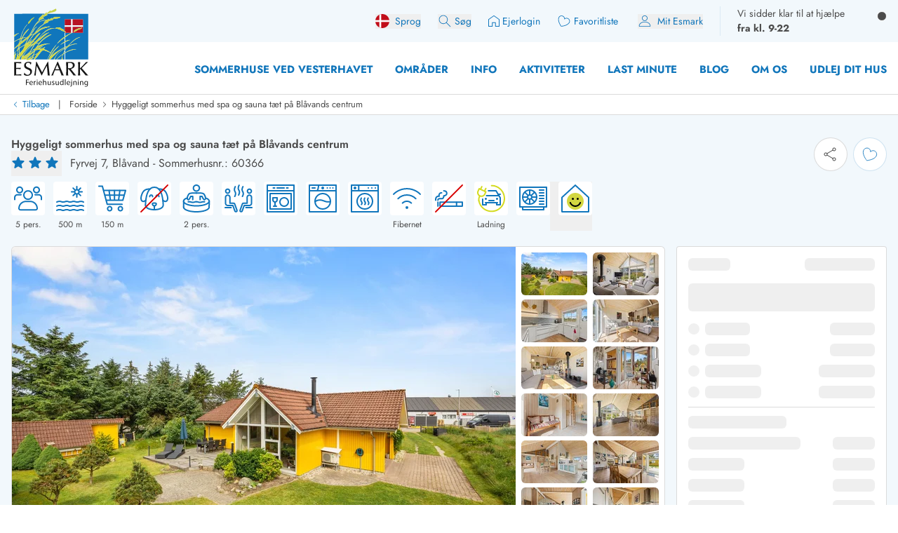

--- FILE ---
content_type: text/html;charset=utf-8
request_url: https://esmark.dk/sommerhus-60366/
body_size: 106877
content:
<!DOCTYPE html><html  lang="da-dk" class="" style=""><head><meta charset="utf-8">
<meta name="viewport" content="width=device-width, minimum-scale=1.0, maximum-scale=5.0, user-scalable=yes, initial-scale=1.0">
<script>
function getCookie(e){let t=document.cookie.split("; ");for(let o of t){let[i,n]=o.split("=");if(i===e)return decodeURIComponent(n)}return null}function setCookie(e,t,o,i){let n=new Date,r=n.getTime();r+=36e5*o,n.setTime(r);let l=e+"="+t+"; expires="+n.toUTCString()+";path=/";void 0!==i&&(l+=";domain="+i),document.cookie=l}function generateRandomString(e){let t="",o="ABCDEFGHIJKLMNOPQRSTUVWXYZabcdefghijklmnopqrstuvwxyz0123456789";for(let i=0;i<e;i++)t+=o.charAt(Math.floor(Math.random()*o.length));return t}

window.dataLayer = window.dataLayer || []
function gtag(){window.dataLayer.push(arguments);}
// @ts-ignore
gtag('consent', 'default', {'ad_storage': 'denied', 'ad_user_data': 'denied', 'ad_personalization': 'denied', 'analytics_storage': 'denied', 'wait_for_update': 500});

let deviceId=getCookie("e_gb");null===deviceId&&setCookie("e_gb",deviceId=generateRandomString(20),8760);
window.growthbook_config = window.growthbook_config || {};
window.growthbook_config.attributes = {"deviceId": deviceId};
																</script>
<title>Hyggeligt sommerhus med spa og sauna tæt på Blåvands centrum - Blåvand</title>
<link rel="preconnect" href="https://img.svc.esmark.dk">
<script async src="https://cdn.jsdelivr.net/npm/@growthbook/growthbook/dist/bundles/auto.min.js" data-api-host="https://cdn.growthbook.io" data-client-key="sdk-X1Y5hrcqAsLkMa4" data-no-auto-cookies="true"></script>
<style>*,:after,:before{--tw-border-spacing-x:0;--tw-border-spacing-y:0;--tw-translate-x:0;--tw-translate-y:0;--tw-rotate:0;--tw-skew-x:0;--tw-skew-y:0;--tw-scale-x:1;--tw-scale-y:1;--tw-pan-x: ;--tw-pan-y: ;--tw-pinch-zoom: ;--tw-scroll-snap-strictness:proximity;--tw-gradient-from-position: ;--tw-gradient-via-position: ;--tw-gradient-to-position: ;--tw-ordinal: ;--tw-slashed-zero: ;--tw-numeric-figure: ;--tw-numeric-spacing: ;--tw-numeric-fraction: ;--tw-ring-inset: ;--tw-ring-offset-width:0px;--tw-ring-offset-color:#fff;--tw-ring-color:rgba(59,130,246,.5);--tw-ring-offset-shadow:0 0 #0000;--tw-ring-shadow:0 0 #0000;--tw-shadow:0 0 #0000;--tw-shadow-colored:0 0 #0000;--tw-blur: ;--tw-brightness: ;--tw-contrast: ;--tw-grayscale: ;--tw-hue-rotate: ;--tw-invert: ;--tw-saturate: ;--tw-sepia: ;--tw-drop-shadow: ;--tw-backdrop-blur: ;--tw-backdrop-brightness: ;--tw-backdrop-contrast: ;--tw-backdrop-grayscale: ;--tw-backdrop-hue-rotate: ;--tw-backdrop-invert: ;--tw-backdrop-opacity: ;--tw-backdrop-saturate: ;--tw-backdrop-sepia: ;--tw-contain-size: ;--tw-contain-layout: ;--tw-contain-paint: ;--tw-contain-style: }::backdrop{--tw-border-spacing-x:0;--tw-border-spacing-y:0;--tw-translate-x:0;--tw-translate-y:0;--tw-rotate:0;--tw-skew-x:0;--tw-skew-y:0;--tw-scale-x:1;--tw-scale-y:1;--tw-pan-x: ;--tw-pan-y: ;--tw-pinch-zoom: ;--tw-scroll-snap-strictness:proximity;--tw-gradient-from-position: ;--tw-gradient-via-position: ;--tw-gradient-to-position: ;--tw-ordinal: ;--tw-slashed-zero: ;--tw-numeric-figure: ;--tw-numeric-spacing: ;--tw-numeric-fraction: ;--tw-ring-inset: ;--tw-ring-offset-width:0px;--tw-ring-offset-color:#fff;--tw-ring-color:rgba(59,130,246,.5);--tw-ring-offset-shadow:0 0 #0000;--tw-ring-shadow:0 0 #0000;--tw-shadow:0 0 #0000;--tw-shadow-colored:0 0 #0000;--tw-blur: ;--tw-brightness: ;--tw-contrast: ;--tw-grayscale: ;--tw-hue-rotate: ;--tw-invert: ;--tw-saturate: ;--tw-sepia: ;--tw-drop-shadow: ;--tw-backdrop-blur: ;--tw-backdrop-brightness: ;--tw-backdrop-contrast: ;--tw-backdrop-grayscale: ;--tw-backdrop-hue-rotate: ;--tw-backdrop-invert: ;--tw-backdrop-opacity: ;--tw-backdrop-saturate: ;--tw-backdrop-sepia: ;--tw-contain-size: ;--tw-contain-layout: ;--tw-contain-paint: ;--tw-contain-style: }*,:after,:before{border:0 solid;box-sizing:border-box}:after,:before{--tw-content:""}:host,html{line-height:1.5;-webkit-text-size-adjust:100%;font-family:Jost,sans-serif;font-feature-settings:normal;font-variation-settings:normal;-moz-tab-size:4;-o-tab-size:4;tab-size:4;-webkit-tap-highlight-color:transparent}body{line-height:inherit;margin:0}hr{border-top-width:1px;color:inherit;height:0}abbr:where([title]){-webkit-text-decoration:underline dotted;text-decoration:underline dotted}h1,h2,h3,h4,h5,h6{font-size:inherit;font-weight:inherit}a{color:inherit;text-decoration:inherit}b,strong{font-weight:bolder}code,kbd,pre,samp{font-family:ui-monospace,SFMono-Regular,Menlo,Monaco,Consolas,Liberation Mono,Courier New,monospace;font-feature-settings:normal;font-size:1em;font-variation-settings:normal}small{font-size:80%}sub,sup{font-size:75%;line-height:0;position:relative;vertical-align:baseline}sub{bottom:-.25em}sup{top:-.5em}table{border-collapse:collapse;border-color:inherit;text-indent:0}button,input,optgroup,select,textarea{color:inherit;font-family:inherit;font-feature-settings:inherit;font-size:100%;font-variation-settings:inherit;font-weight:inherit;letter-spacing:inherit;line-height:inherit;margin:0;padding:0}button,select{text-transform:none}button,input:where([type=button]),input:where([type=reset]),input:where([type=submit]){-webkit-appearance:button;background-color:transparent;background-image:none}:-moz-focusring{outline:auto}:-moz-ui-invalid{box-shadow:none}progress{vertical-align:baseline}::-webkit-inner-spin-button,::-webkit-outer-spin-button{height:auto}[type=search]{-webkit-appearance:textfield;outline-offset:-2px}::-webkit-search-decoration{-webkit-appearance:none}::-webkit-file-upload-button{-webkit-appearance:button;font:inherit}summary{display:list-item}blockquote,dd,dl,figure,h1,h2,h3,h4,h5,h6,hr,p,pre{margin:0}fieldset{margin:0}fieldset,legend{padding:0}menu,ol,ul{list-style:none;margin:0;padding:0}dialog{padding:0}textarea{resize:vertical}input::-moz-placeholder,textarea::-moz-placeholder{color:#9ca3af;opacity:1}input::placeholder,textarea::placeholder{color:#9ca3af;opacity:1}[role=button],button{cursor:pointer}:disabled{cursor:default}audio,canvas,embed,iframe,img,object,svg,video{display:block;vertical-align:middle}img,video{height:auto;max-width:100%}[hidden]:where(:not([hidden=until-found])){display:none}:root{--scrollbar-width:0px;--color-always-white:255 255 255;--color-always-body:75 75 75;--color-always-primary:17 118 187;--color-white:255 255 255;--color-primary:17 118 187;--color-primary-70:92 159 208;--color-primary-30:193 213 235;--color-primary-dark-contrast:14 85 134;--color-secondary-positive:210 215 66;--color-secondary-negative:176 34 38;--color-secondary-cta:17 118 187;--color-body:75 75 75;--color-body-light:148 141 149;--color-complementary-primary:217 234 245;--color-complementary-positive:237 241 202;--color-complementary-sand:233 232 228;--color-last-minute:252 207 0;--heading-1:clamp(1.5rem,4vw,2.25rem);--heading-2:clamp(1.35rem,4vw,1.75rem);--heading-3:clamp(1.2rem,4vw,1.5rem);--heading-4:clamp(1.1rem,4vw,1.25rem);--heading-5:clamp(1rem,4vw,1.15rem);--heading-6:1rem;--paragraph:1rem;--weight-700:700;--weight-600:600;--weight-400:400;--leading-11:1.1;--leading-12:1.2;--leading-14:1.4;--leading-16:1.6;--text-block-max-width:830px;--padding-base:clamp(2rem,3vw,4rem);--border-radius:6px}html .prose .h1{font-weight:var(--weight-700);line-height:var(--leading-11)}html .h3,html .h4,html .h5,html .h6,html .prose .h2{font-weight:var(--weight-400);line-height:var(--leading-12)}html .prose :where(.h1):not(:where([class~=not-prose],[class~=not-prose] *)){font-size:var(--heading-1)}html .prose :where(.h2):not(:where([class~=not-prose],[class~=not-prose] *)){font-size:var(--heading-2)}html .prose :where(.h3):not(:where([class~=not-prose],[class~=not-prose] *)){font-size:var(--heading-3)}html .prose :where(.h4):not(:where([class~=not-prose],[class~=not-prose] *)){font-size:var(--heading-4)}html .prose :where(.h5):not(:where([class~=not-prose],[class~=not-prose] *)){font-size:var(--heading-5)}html .prose :where(.h6):not(:where([class~=not-prose],[class~=not-prose] *)){font-size:var(--heading-6)}html .prose p:has(>strong)+h2.column-span-all{margin-top:0}html{scroll-behavior:smooth;scroll-padding-top:100px}.column-span-all{-moz-column-span:all;column-span:all}details>summary{display:block}.hide-scrollbars::-webkit-scrollbar{display:none}.fill-current path{fill:currentColor}#Coi-Renew{display:none!important}@font-face{font-display:swap;font-family:Jost;font-style:normal;font-weight:400;src:url(/fonts/Jost-Regular.woff2) format("woff2")}@font-face{font-display:swap;font-family:Jost;font-style:normal;font-weight:600;src:url(/fonts/Jost-SemiBold.woff2) format("woff2")}@font-face{font-display:swap;font-family:Jost;font-style:normal;font-weight:700;src:url(/fonts/Jost-Bold.woff2) format("woff2")}@font-face{font-display:swap;font-family:Jost;font-style:italic;font-weight:400;src:url(/fonts/Jost-Italic.woff2) format("woff2")}.container{width:100%}@media(min-width:430px){.container{max-width:430px}}@media(min-width:640px){.container{max-width:640px}}@media(min-width:768px){.container{max-width:768px}}@media(min-width:1024px){.container{max-width:1024px}}@media(min-width:1280px){.container{max-width:1280px}}@media(min-width:1536px){.container{max-width:1536px}}.prose{color:var(--tw-prose-body);max-width:65ch}.prose :where(p):not(:where([class~=not-prose],[class~=not-prose] *)){line-height:var(--leading-16);margin-bottom:1.25em;margin-top:1.25em}.prose :where([class~=lead]):not(:where([class~=not-prose],[class~=not-prose] *)){color:var(--tw-prose-lead);font-size:1.25em;line-height:1.6;margin-bottom:1.2em;margin-top:1.2em}.prose :where(a):not(:where([class~=not-prose],[class~=not-prose] *)){color:rgb(var(--color-primary));font-weight:var(--weight-400);text-decoration:none}.prose :where(a):not(:where([class~=not-prose],[class~=not-prose] *)):hover{text-decoration:underline}.prose :where(strong):not(:where([class~=not-prose],[class~=not-prose] *)){color:var(--tw-prose-bold);font-weight:600}.prose :where(a strong):not(:where([class~=not-prose],[class~=not-prose] *)){color:inherit}.prose :where(blockquote strong):not(:where([class~=not-prose],[class~=not-prose] *)){color:inherit}.prose :where(thead th strong):not(:where([class~=not-prose],[class~=not-prose] *)){color:inherit}.prose :where(ol):not(:where([class~=not-prose],[class~=not-prose] *)){list-style-type:decimal;margin-bottom:1.25em;margin-top:1.25em;padding-inline-start:1.625em}.prose :where(ol[type=A]):not(:where([class~=not-prose],[class~=not-prose] *)){list-style-type:upper-alpha}.prose :where(ol[type=a]):not(:where([class~=not-prose],[class~=not-prose] *)){list-style-type:lower-alpha}.prose :where(ol[type=A s]):not(:where([class~=not-prose],[class~=not-prose] *)){list-style-type:upper-alpha}.prose :where(ol[type=a s]):not(:where([class~=not-prose],[class~=not-prose] *)){list-style-type:lower-alpha}.prose :where(ol[type=I]):not(:where([class~=not-prose],[class~=not-prose] *)){list-style-type:upper-roman}.prose :where(ol[type=i]):not(:where([class~=not-prose],[class~=not-prose] *)){list-style-type:lower-roman}.prose :where(ol[type=I s]):not(:where([class~=not-prose],[class~=not-prose] *)){list-style-type:upper-roman}.prose :where(ol[type=i s]):not(:where([class~=not-prose],[class~=not-prose] *)){list-style-type:lower-roman}.prose :where(ol[type="1"]):not(:where([class~=not-prose],[class~=not-prose] *)){list-style-type:decimal}.prose :where(ul):not(:where([class~=not-prose],[class~=not-prose] *)){list-style-type:disc;margin-bottom:1.25em;margin-top:1.25em;padding-inline-start:1.625em}.prose :where(ol>li):not(:where([class~=not-prose],[class~=not-prose] *))::marker{color:var(--tw-prose-counters);font-weight:400}.prose :where(ul>li):not(:where([class~=not-prose],[class~=not-prose] *))::marker{color:var(--tw-prose-bullets)}.prose :where(dt):not(:where([class~=not-prose],[class~=not-prose] *)){color:var(--tw-prose-headings);font-weight:600;margin-top:1.25em}.prose :where(hr):not(:where([class~=not-prose],[class~=not-prose] *)){border-color:var(--tw-prose-hr);border-top-width:1px;margin-bottom:3em;margin-top:3em}.prose :where(blockquote):not(:where([class~=not-prose],[class~=not-prose] *)){border-inline-start-color:var(--tw-prose-quote-borders);border-inline-start-width:.25rem;color:var(--tw-prose-quotes);font-style:italic;font-weight:500;margin-bottom:1.6em;margin-top:1.6em;padding-inline-start:1em;quotes:"“""”""‘""’"}.prose :where(blockquote p:first-of-type):not(:where([class~=not-prose],[class~=not-prose] *)):before{content:open-quote}.prose :where(blockquote p:last-of-type):not(:where([class~=not-prose],[class~=not-prose] *)):after{content:close-quote}.prose :where(h1):not(:where([class~=not-prose],[class~=not-prose] *)){color:var(--tw-prose-headings);font-size:var(--heading-1);font-weight:var(--weight-700);line-height:var(--leading-11);margin-bottom:0;margin-top:0}.prose :where(h1 strong):not(:where([class~=not-prose],[class~=not-prose] *)){color:inherit;font-weight:var(--weight-700)}.prose :where(h2):not(:where([class~=not-prose],[class~=not-prose] *)){color:var(--tw-prose-headings);font-size:var(--heading-2);font-weight:var(--weight-400);line-height:var(--leading-12);margin-bottom:1em;margin-top:2em}.prose :where(h2 strong):not(:where([class~=not-prose],[class~=not-prose] *)){color:inherit;font-weight:800}.prose :where(h3):not(:where([class~=not-prose],[class~=not-prose] *)){color:var(--tw-prose-headings);font-size:var(--heading-3);font-weight:var(--weight-400);line-height:var(--leading-12);margin-bottom:.6em;margin-top:1.6em}.prose :where(h3 strong):not(:where([class~=not-prose],[class~=not-prose] *)){color:inherit;font-weight:700}.prose :where(h4):not(:where([class~=not-prose],[class~=not-prose] *)){color:var(--tw-prose-headings);font-size:var(--heading-4);font-weight:var(--weight-400);line-height:var(--leading-12);margin-bottom:.5em;margin-top:1.5em}.prose :where(h4 strong):not(:where([class~=not-prose],[class~=not-prose] *)){color:inherit;font-weight:700}.prose :where(img):not(:where([class~=not-prose],[class~=not-prose] *)){margin-bottom:2em;margin-top:2em}.prose :where(picture):not(:where([class~=not-prose],[class~=not-prose] *)){display:block;margin-bottom:2em;margin-top:2em}.prose :where(video):not(:where([class~=not-prose],[class~=not-prose] *)){margin-bottom:2em;margin-top:2em}.prose :where(kbd):not(:where([class~=not-prose],[class~=not-prose] *)){border-radius:.3125rem;box-shadow:0 0 0 1px var(--tw-prose-kbd-shadows),0 3px 0 var(--tw-prose-kbd-shadows);color:var(--tw-prose-kbd);font-family:inherit;font-size:.875em;font-weight:500;padding-inline-end:.375em;padding-bottom:.1875em;padding-top:.1875em;padding-inline-start:.375em}.prose :where(code):not(:where([class~=not-prose],[class~=not-prose] *)){color:var(--tw-prose-code);font-size:.875em;font-weight:600}.prose :where(code):not(:where([class~=not-prose],[class~=not-prose] *)):before{content:"`"}.prose :where(code):not(:where([class~=not-prose],[class~=not-prose] *)):after{content:"`"}.prose :where(a code):not(:where([class~=not-prose],[class~=not-prose] *)){color:inherit}.prose :where(h1 code):not(:where([class~=not-prose],[class~=not-prose] *)){color:inherit}.prose :where(h2 code):not(:where([class~=not-prose],[class~=not-prose] *)){color:inherit;font-size:.875em}.prose :where(h3 code):not(:where([class~=not-prose],[class~=not-prose] *)){color:inherit;font-size:.9em}.prose :where(h4 code):not(:where([class~=not-prose],[class~=not-prose] *)){color:inherit}.prose :where(blockquote code):not(:where([class~=not-prose],[class~=not-prose] *)){color:inherit}.prose :where(thead th code):not(:where([class~=not-prose],[class~=not-prose] *)){color:inherit}.prose :where(pre):not(:where([class~=not-prose],[class~=not-prose] *)){background-color:var(--tw-prose-pre-bg);border-radius:.375rem;color:var(--tw-prose-pre-code);font-size:.875em;font-weight:400;line-height:1.7142857;margin-bottom:1.7142857em;margin-top:1.7142857em;overflow-x:auto;padding-inline-end:1.1428571em;padding-bottom:.8571429em;padding-top:.8571429em;padding-inline-start:1.1428571em}.prose :where(pre code):not(:where([class~=not-prose],[class~=not-prose] *)){background-color:transparent;border-radius:0;border-width:0;color:inherit;font-family:inherit;font-size:inherit;font-weight:inherit;line-height:inherit;padding:0}.prose :where(pre code):not(:where([class~=not-prose],[class~=not-prose] *)):before{content:none}.prose :where(pre code):not(:where([class~=not-prose],[class~=not-prose] *)):after{content:none}.prose :where(table):not(:where([class~=not-prose],[class~=not-prose] *)){font-size:.875em;line-height:1.7142857;margin-bottom:2em;margin-top:2em;table-layout:auto;width:100%}.prose :where(thead):not(:where([class~=not-prose],[class~=not-prose] *)){border-bottom-color:var(--tw-prose-th-borders);border-bottom-width:1px}.prose :where(thead th):not(:where([class~=not-prose],[class~=not-prose] *)){color:var(--tw-prose-headings);font-weight:600;padding-inline-end:.5714286em;padding-bottom:.5714286em;padding-inline-start:.5714286em;vertical-align:bottom}.prose :where(tbody tr):not(:where([class~=not-prose],[class~=not-prose] *)){border-bottom-color:var(--tw-prose-td-borders);border-bottom-width:1px}.prose :where(tbody tr:last-child):not(:where([class~=not-prose],[class~=not-prose] *)){border-bottom-width:0}.prose :where(tbody td):not(:where([class~=not-prose],[class~=not-prose] *)){vertical-align:baseline}.prose :where(tfoot):not(:where([class~=not-prose],[class~=not-prose] *)){border-top-color:var(--tw-prose-th-borders);border-top-width:1px}.prose :where(tfoot td):not(:where([class~=not-prose],[class~=not-prose] *)){vertical-align:top}.prose :where(th,td):not(:where([class~=not-prose],[class~=not-prose] *)){text-align:start}.prose :where(figure>*):not(:where([class~=not-prose],[class~=not-prose] *)){margin-bottom:0;margin-top:0}.prose :where(figcaption):not(:where([class~=not-prose],[class~=not-prose] *)){color:var(--tw-prose-captions);font-size:.875em;line-height:1.4285714;margin-top:.8571429em}.prose{--tw-prose-body:rgb(var(--color-body));--tw-prose-headings:rgb(var(--color-primary));--tw-prose-lead:#4b5563;--tw-prose-links:#111827;--tw-prose-bold:inherit;--tw-prose-counters:#6b7280;--tw-prose-bullets:#d1d5db;--tw-prose-hr:#e5e7eb;--tw-prose-quotes:#111827;--tw-prose-quote-borders:#e5e7eb;--tw-prose-captions:#6b7280;--tw-prose-kbd:#111827;--tw-prose-kbd-shadows:rgba(17,24,39,.1);--tw-prose-code:#111827;--tw-prose-pre-code:#e5e7eb;--tw-prose-pre-bg:#1f2937;--tw-prose-th-borders:#d1d5db;--tw-prose-td-borders:#e5e7eb;--tw-prose-invert-body:#d1d5db;--tw-prose-invert-headings:#fff;--tw-prose-invert-lead:#9ca3af;--tw-prose-invert-links:#fff;--tw-prose-invert-bold:#fff;--tw-prose-invert-counters:#9ca3af;--tw-prose-invert-bullets:#4b5563;--tw-prose-invert-hr:#374151;--tw-prose-invert-quotes:#f3f4f6;--tw-prose-invert-quote-borders:#374151;--tw-prose-invert-captions:#9ca3af;--tw-prose-invert-kbd:#fff;--tw-prose-invert-kbd-shadows:hsla(0,0%,100%,.1);--tw-prose-invert-code:#fff;--tw-prose-invert-pre-code:#d1d5db;--tw-prose-invert-pre-bg:rgba(0,0,0,.5);--tw-prose-invert-th-borders:#4b5563;--tw-prose-invert-td-borders:#374151;font-size:1rem;line-height:1.75}.prose :where(picture>img):not(:where([class~=not-prose],[class~=not-prose] *)){margin-bottom:0;margin-top:0}.prose :where(li):not(:where([class~=not-prose],[class~=not-prose] *)){margin-bottom:.5em;margin-top:.5em}.prose :where(ol>li):not(:where([class~=not-prose],[class~=not-prose] *)){padding-inline-start:.375em}.prose :where(ul>li):not(:where([class~=not-prose],[class~=not-prose] *)){padding-inline-start:.375em}.prose :where(.prose>ul>li p):not(:where([class~=not-prose],[class~=not-prose] *)){margin-bottom:.75em;margin-top:.75em}.prose :where(.prose>ul>li>p:first-child):not(:where([class~=not-prose],[class~=not-prose] *)){margin-top:1.25em}.prose :where(.prose>ul>li>p:last-child):not(:where([class~=not-prose],[class~=not-prose] *)){margin-bottom:1.25em}.prose :where(.prose>ol>li>p:first-child):not(:where([class~=not-prose],[class~=not-prose] *)){margin-top:1.25em}.prose :where(.prose>ol>li>p:last-child):not(:where([class~=not-prose],[class~=not-prose] *)){margin-bottom:1.25em}.prose :where(ul ul,ul ol,ol ul,ol ol):not(:where([class~=not-prose],[class~=not-prose] *)){margin-bottom:.75em;margin-top:.75em}.prose :where(dl):not(:where([class~=not-prose],[class~=not-prose] *)){margin-bottom:1.25em;margin-top:1.25em}.prose :where(dd):not(:where([class~=not-prose],[class~=not-prose] *)){margin-top:.5em;padding-inline-start:1.625em}.prose :where(hr+*):not(:where([class~=not-prose],[class~=not-prose] *)){margin-top:0}.prose :where(h2+*):not(:where([class~=not-prose],[class~=not-prose] *)){margin-top:0}.prose :where(h3+*):not(:where([class~=not-prose],[class~=not-prose] *)){margin-top:0}.prose :where(h4+*):not(:where([class~=not-prose],[class~=not-prose] *)){margin-top:0}.prose :where(thead th:first-child):not(:where([class~=not-prose],[class~=not-prose] *)){padding-inline-start:0}.prose :where(thead th:last-child):not(:where([class~=not-prose],[class~=not-prose] *)){padding-inline-end:0}.prose :where(tbody td,tfoot td):not(:where([class~=not-prose],[class~=not-prose] *)){padding-inline-end:.5714286em;padding-bottom:.5714286em;padding-top:.5714286em;padding-inline-start:.5714286em}.prose :where(tbody td:first-child,tfoot td:first-child):not(:where([class~=not-prose],[class~=not-prose] *)){padding-inline-start:0}.prose :where(tbody td:last-child,tfoot td:last-child):not(:where([class~=not-prose],[class~=not-prose] *)){padding-inline-end:0}.prose :where(figure):not(:where([class~=not-prose],[class~=not-prose] *)){margin-bottom:2em;margin-top:2em}.prose :where(.prose>:first-child):not(:where([class~=not-prose],[class~=not-prose] *)){margin-top:0}.prose :where(.prose>:last-child):not(:where([class~=not-prose],[class~=not-prose] *)){margin-bottom:0}.prose :where(h5):not(:where([class~=not-prose],[class~=not-prose] *)){font-size:var(--heading-5);font-weight:var(--weight-400);line-height:var(--leading-12)}.prose :where(h6):not(:where([class~=not-prose],[class~=not-prose] *)){font-size:var(--heading-6);font-weight:var(--weight-400);line-height:var(--leading-12)}.prose :where(ul>li):not(:where([class~=not-prose],[class~=not-prose] *)){padding-left:0}.sr-only{height:1px;margin:-1px;overflow:hidden;padding:0;position:absolute;width:1px;clip:rect(0,0,0,0);border-width:0;white-space:nowrap}.pointer-events-none{pointer-events:none}.pointer-events-auto{pointer-events:auto}.visible{visibility:visible}.invisible{visibility:hidden}.collapse{visibility:collapse}.static{position:static}.\!fixed{position:fixed!important}.fixed{position:fixed}.absolute{position:absolute}.relative{position:relative}.\!sticky{position:sticky!important}.sticky{position:sticky}.inset-0{inset:0}.-bottom-10{bottom:-2.5rem}.-bottom-8{bottom:-2rem}.-left-2\.5{left:-.625rem}.-right-0\.5{right:-.125rem}.-top-0\.5{top:-.125rem}.-top-1{top:-.25rem}.-top-2{top:-.5rem}.-top-20{top:-5rem}.-top-6{top:-1.5rem}.-top-\[100px\]{top:-100px}.bottom-0{bottom:0}.bottom-12{bottom:3rem}.bottom-2{bottom:.5rem}.bottom-2\.5{bottom:.625rem}.bottom-6{bottom:1.5rem}.bottom-8{bottom:2rem}.bottom-\[130px\]{bottom:130px}.bottom-\[calc\(81px\+env\(safe-area-inset-bottom\)\)\]{bottom:calc(81px + env(safe-area-inset-bottom))}.left-0{left:0}.left-0\.5{left:.125rem}.left-1\/2{left:50%}.left-2{left:.5rem}.left-3{left:.75rem}.left-4{left:1rem}.left-\[-10px\]{left:-10px}.left-\[13px\]{left:13px}.left-\[20px\]{left:20px}.left-\[65px\]{left:65px}.right-0{right:0}.right-1\/2{right:50%}.right-2{right:.5rem}.right-3{right:.75rem}.right-4{right:1rem}.right-8{right:2rem}.right-\[-34px\]{right:-34px}.top-0{top:0}.top-1\.5{top:.375rem}.top-1\/2{top:50%}.top-2{top:.5rem}.top-28{top:7rem}.top-3{top:.75rem}.top-4{top:1rem}.top-6{top:1.5rem}.top-8{top:2rem}.top-\[-20px\]{top:-20px}.top-\[0px\]{top:0}.top-\[32px\]{top:32px}.top-\[58px\]{top:58px}.top-\[70px\]{top:70px}.top-\[99px\]{top:99px}.top-auto{top:auto}.top-full{top:100%}.-z-10{z-index:-10}.z-0{z-index:0}.z-10{z-index:10}.z-20{z-index:20}.z-30{z-index:30}.z-40{z-index:40}.z-50{z-index:50}.z-\[100\]{z-index:100}.z-\[1050\]{z-index:1050}.z-\[60\]{z-index:60}.z-\[70\]{z-index:70}.z-\[99999\]{z-index:99999}.order-1{order:1}.order-2{order:2}.order-3{order:3}.col-span-2{grid-column:span 2/span 2}.col-span-3{grid-column:span 3/span 3}.col-span-4{grid-column:span 4/span 4}.col-span-5{grid-column:span 5/span 5}.col-span-6{grid-column:span 6/span 6}.col-span-8{grid-column:span 8/span 8}.col-span-9{grid-column:span 9/span 9}.col-span-full{grid-column:1/-1}.col-start-1{grid-column-start:1}.col-start-10{grid-column-start:10}.col-start-9{grid-column-start:9}.row-span-2{grid-row:span 2/span 2}.row-span-3{grid-row:span 3/span 3}.row-span-4{grid-row:span 4/span 4}.row-start-1{grid-row-start:1}.float-right{float:right}.float-left{float:left}.\!m-0{margin:0!important}.-m-1{margin:-.25rem}.m-0{margin:0}.m-auto{margin:auto}.-mx-3{margin-left:-.75rem;margin-right:-.75rem}.-mx-4{margin-left:-1rem;margin-right:-1rem}.-my-1{margin-bottom:-.25rem;margin-top:-.25rem}.-my-2{margin-bottom:-.5rem;margin-top:-.5rem}.-my-base{margin-bottom:calc(var(--padding-base)*-1);margin-top:calc(var(--padding-base)*-1)}.mx-0{margin-left:0;margin-right:0}.mx-2{margin-left:.5rem;margin-right:.5rem}.mx-auto{margin-left:auto;margin-right:auto}.my-0{margin-bottom:0;margin-top:0}.my-1{margin-bottom:.25rem;margin-top:.25rem}.my-16{margin-bottom:4rem;margin-top:4rem}.my-2{margin-bottom:.5rem;margin-top:.5rem}.my-2\.5{margin-bottom:.625rem;margin-top:.625rem}.my-4{margin-bottom:1rem;margin-top:1rem}.my-5{margin-bottom:1.25rem;margin-top:1.25rem}.my-8{margin-bottom:2rem;margin-top:2rem}.my-base{margin-bottom:var(--padding-base);margin-top:var(--padding-base)}.my-half{margin-bottom:calc(var(--padding-base)/2);margin-top:calc(var(--padding-base)/2)}.\!mb-0{margin-bottom:0!important}.\!mb-10{margin-bottom:2.5rem!important}.\!mb-3{margin-bottom:.75rem!important}.\!ml-0{margin-left:0!important}.\!ml-1{margin-left:.25rem!important}.\!ml-auto{margin-left:auto!important}.\!mt-0{margin-top:0!important}.\!mt-3{margin-top:.75rem!important}.\!mt-6{margin-top:1.5rem!important}.-mb-1{margin-bottom:-.25rem}.-mb-2{margin-bottom:-.5rem}.-mb-\[35px\]{margin-bottom:-35px}.-mb-\[72px\]{margin-bottom:-72px}.-mb-base{margin-bottom:calc(var(--padding-base)*-1)}.-mb-px{margin-bottom:-1px}.-ml-0\.5{margin-left:-.125rem}.-ml-1\.5{margin-left:-.375rem}.-ml-4{margin-left:-1rem}.-ml-6{margin-left:-1.5rem}.-ml-\[2px\]{margin-left:-2px}.-ml-px{margin-left:-1px}.-mt-1{margin-top:-.25rem}.-mt-2{margin-top:-.5rem}.-mt-2\.5{margin-top:-.625rem}.-mt-4{margin-top:-1rem}.-mt-8{margin-top:-2rem}.-mt-\[15px\]{margin-top:-15px}.-mt-\[48px\]{margin-top:-48px}.-mt-base{margin-top:calc(var(--padding-base)*-1)}.-mt-half{margin-top:calc(var(--padding-base)/2*-1)}.mb-0{margin-bottom:0}.mb-0\.5{margin-bottom:.125rem}.mb-1{margin-bottom:.25rem}.mb-1\.5{margin-bottom:.375rem}.mb-10{margin-bottom:2.5rem}.mb-2{margin-bottom:.5rem}.mb-2\.5{margin-bottom:.625rem}.mb-20{margin-bottom:5rem}.mb-3{margin-bottom:.75rem}.mb-4{margin-bottom:1rem}.mb-5{margin-bottom:1.25rem}.mb-6{margin-bottom:1.5rem}.mb-8{margin-bottom:2rem}.mb-\[112px\]{margin-bottom:112px}.mb-\[18px\]{margin-bottom:18px}.mb-\[30px\]{margin-bottom:30px}.mb-base{margin-bottom:var(--padding-base)}.ml-0{margin-left:0}.ml-1{margin-left:.25rem}.ml-1\.5{margin-left:.375rem}.ml-2{margin-left:.5rem}.ml-3{margin-left:.75rem}.ml-4{margin-left:1rem}.ml-6{margin-left:1.5rem}.ml-8{margin-left:2rem}.ml-\[10px\]{margin-left:10px}.ml-\[50\%\]{margin-left:50%}.ml-\[5px\]{margin-left:5px}.ml-auto{margin-left:auto}.mr-0{margin-right:0}.mr-1{margin-right:.25rem}.mr-1\.5{margin-right:.375rem}.mr-2{margin-right:.5rem}.mr-2\.5{margin-right:.625rem}.mr-3{margin-right:.75rem}.mr-4{margin-right:1rem}.mr-6{margin-right:1.5rem}.mr-\[50px\]{margin-right:50px}.mr-auto{margin-right:auto}.mt-0{margin-top:0}.mt-0\.5{margin-top:.125rem}.mt-1{margin-top:.25rem}.mt-10{margin-top:2.5rem}.mt-12{margin-top:3rem}.mt-2{margin-top:.5rem}.mt-2\.5{margin-top:.625rem}.mt-3{margin-top:.75rem}.mt-4{margin-top:1rem}.mt-5{margin-top:1.25rem}.mt-6{margin-top:1.5rem}.mt-8{margin-top:2rem}.mt-\[-0\.5px\]{margin-top:-.5px}.mt-\[-29px\]{margin-top:-29px}.mt-\[-40px\]{margin-top:-40px}.mt-\[1\.4rem\]{margin-top:1.4rem}.mt-\[72px\]{margin-top:72px}.mt-auto{margin-top:auto}.mt-base{margin-top:var(--padding-base)}.line-clamp-2{display:-webkit-box;overflow:hidden;-webkit-box-orient:vertical;-webkit-line-clamp:2}.\!block{display:block!important}.block{display:block}.inline-block{display:inline-block}.flex{display:flex}.inline-flex{display:inline-flex}.table{display:table}.table-cell{display:table-cell}.table-row{display:table-row}.\!grid{display:grid!important}.grid{display:grid}.list-item{display:list-item}.\!hidden{display:none!important}.hidden{display:none}.aspect-\[1\/1\]{aspect-ratio:1/1}.aspect-\[100\/100\]{aspect-ratio:100/100}.aspect-\[100\/75\]{aspect-ratio:100/75}.aspect-\[120\/71\]{aspect-ratio:120/71}.aspect-\[126\/81\]{aspect-ratio:126/81}.aspect-\[130\/130\]{aspect-ratio:130/130}.aspect-\[145\/145\]{aspect-ratio:145/145}.aspect-\[16\/10\]{aspect-ratio:16/10}.aspect-\[16\/6\]{aspect-ratio:16/6}.aspect-\[16\/9\]{aspect-ratio:16/9}.aspect-\[160\/120\]{aspect-ratio:160/120}.aspect-\[160\/60\]{aspect-ratio:160/60}.aspect-\[160\/75\]{aspect-ratio:160/75}.aspect-\[298\/190\]{aspect-ratio:298/190}.aspect-\[300\/192\]{aspect-ratio:300/192}.aspect-\[300\/199\]{aspect-ratio:300/199}.aspect-\[300\/200\]{aspect-ratio:300/200}.aspect-\[328\/225\]{aspect-ratio:328/225}.aspect-\[360\/238\]{aspect-ratio:360/238}.aspect-\[366\/663\]{aspect-ratio:366/663}.aspect-\[400\/266\]{aspect-ratio:400/266}.aspect-\[403\/239\]{aspect-ratio:403/239}.aspect-\[405\/240\]{aspect-ratio:405/240}.aspect-\[405\/288\]{aspect-ratio:405/288}.aspect-\[405\/592\]{aspect-ratio:405/592}.aspect-\[406\/490\]{aspect-ratio:406/490}.aspect-\[412\/274\]{aspect-ratio:412/274}.aspect-\[48\/48\]{aspect-ratio:48/48}.aspect-\[5\/3\]{aspect-ratio:5/3}.aspect-\[60\/60\]{aspect-ratio:60/60}.aspect-\[616\/365\]{aspect-ratio:616/365}.aspect-\[616\/380\]{aspect-ratio:616/380}.aspect-\[616\/388\]{aspect-ratio:616/388}.aspect-\[616\/414\]{aspect-ratio:616/414}.aspect-\[64\/48\]{aspect-ratio:64/48}.aspect-\[67\/50\]{aspect-ratio:67/50}.aspect-\[70\/52\]{aspect-ratio:70/52}.aspect-\[743\/400\]{aspect-ratio:743/400}.aspect-\[830\/830\]{aspect-ratio:830/830}.aspect-\[960\/640\]{aspect-ratio:960/640}.aspect-auto{aspect-ratio:auto}.aspect-video{aspect-ratio:16/9}.size-4{height:1rem;width:1rem}.\!h-\[34px\]{height:34px!important}.\!h-full{height:100%!important}.h-0{height:0}.h-0\.5{height:.125rem}.h-10{height:2.5rem}.h-12{height:3rem}.h-14{height:3.5rem}.h-16{height:4rem}.h-2{height:.5rem}.h-2\.5{height:.625rem}.h-20{height:5rem}.h-24{height:6rem}.h-3{height:.75rem}.h-3\.5{height:.875rem}.h-4{height:1rem}.h-5{height:1.25rem}.h-6{height:1.5rem}.h-7{height:1.75rem}.h-8{height:2rem}.h-9{height:2.25rem}.h-\[0px\]{height:0}.h-\[100dvh\]{height:100dvh}.h-\[100px\]{height:100px}.h-\[120px\]{height:120px}.h-\[128px\]{height:128px}.h-\[12px\]{height:12px}.h-\[130px\]{height:130px}.h-\[13px\]{height:13px}.h-\[14px\]{height:14px}.h-\[160px\]{height:160px}.h-\[170px\]{height:170px}.h-\[18px\]{height:18px}.h-\[19px\]{height:19px}.h-\[1px\]{height:1px}.h-\[200px\]{height:200px}.h-\[20px\]{height:20px}.h-\[21px\]{height:21px}.h-\[22px\]{height:22px}.h-\[24px\]{height:24px}.h-\[25px\]{height:25px}.h-\[26px\]{height:26px}.h-\[300px\]{height:300px}.h-\[30px\]{height:30px}.h-\[34px\]{height:34px}.h-\[360px\]{height:360px}.h-\[36px\]{height:36px}.h-\[38px\]{height:38px}.h-\[390px\]{height:390px}.h-\[3px\]{height:3px}.h-\[40px\]{height:40px}.h-\[44px\]{height:44px}.h-\[48px\]{height:48px}.h-\[50px\]{height:50px}.h-\[61px\]{height:61px}.h-\[64px\]{height:64px}.h-\[70px\]{height:70px}.h-\[72px\]{height:72px}.h-\[795px\]{height:795px}.h-\[800px\]{height:800px}.h-\[80px\]{height:80px}.h-\[82px\]{height:82px}.h-\[830px\]{height:830px}.h-\[84px\]{height:84px}.h-\[980px\]{height:980px}.h-auto{height:auto}.h-full{height:100%}.h-px{height:1px}.h-screen{height:100vh}.max-h-8{max-height:2rem}.max-h-\[100vh\]{max-height:100vh}.max-h-\[120px\]{max-height:120px}.max-h-\[238px\]{max-height:238px}.max-h-\[255px\]{max-height:255px}.max-h-\[300px\]{max-height:300px}.max-h-\[400px\]{max-height:400px}.max-h-\[40vh\]{max-height:40vh}.max-h-\[50vh\]{max-height:50vh}.max-h-\[52px\]{max-height:52px}.max-h-\[640px\]{max-height:640px}.max-h-\[795px\]{max-height:795px}.max-h-\[80vh\]{max-height:80vh}.max-h-\[calc\(100dvh-10\%\)\]{max-height:calc(100dvh - 10%)}.max-h-\[calc\(100svh-69px\)\]{max-height:calc(100svh - 69px)}.max-h-\[calc\(100vh-154px\)\]{max-height:calc(100vh - 154px)}.max-h-minus-header{max-height:calc(100vh - 70px)}.min-h-0{min-height:0}.min-h-6{min-height:1.5rem}.min-h-\[120px\]{min-height:120px}.min-h-\[150px\]{min-height:150px}.min-h-\[194px\]{min-height:194px}.min-h-\[270px\]{min-height:270px}.min-h-\[32px\]{min-height:32px}.min-h-\[34px\]{min-height:34px}.min-h-\[40px\]{min-height:40px}.min-h-\[44px\]{min-height:44px}.min-h-\[480px\]{min-height:480px}.min-h-\[48px\]{min-height:48px}.min-h-\[600px\]{min-height:600px}.min-h-\[calc\(100dvh-164px\)\]{min-height:calc(100dvh - 164px)}.min-h-\[calc\(100dvh-225px\)\]{min-height:calc(100dvh - 225px)}.min-h-\[calc\(100vh-100px\)\]{min-height:calc(100vh - 100px)}.min-h-full{min-height:100%}.\!w-0{width:0!important}.\!w-\[135px\]{width:135px!important}.\!w-full{width:100%!important}.w-1{width:.25rem}.w-1\/2{width:50%}.w-10{width:2.5rem}.w-11\/12{width:91.666667%}.w-12{width:3rem}.w-14{width:3.5rem}.w-16{width:4rem}.w-2{width:.5rem}.w-2\.5{width:.625rem}.w-2\/6{width:33.333333%}.w-20{width:5rem}.w-24{width:6rem}.w-3{width:.75rem}.w-3\.5{width:.875rem}.w-32{width:8rem}.w-4{width:1rem}.w-4\/6{width:66.666667%}.w-40{width:10rem}.w-5{width:1.25rem}.w-5\/6{width:83.333333%}.w-6{width:1.5rem}.w-7{width:1.75rem}.w-72{width:18rem}.w-8{width:2rem}.w-9{width:2.25rem}.w-\[100px\]{width:100px}.w-\[10px\]{width:10px}.w-\[120px\]{width:120px}.w-\[122px\]{width:122px}.w-\[13px\]{width:13px}.w-\[140px\]{width:140px}.w-\[14px\]{width:14px}.w-\[150px\]{width:150px}.w-\[160px\]{width:160px}.w-\[16px\]{width:16px}.w-\[180px\]{width:180px}.w-\[19px\]{width:19px}.w-\[200px\]{width:200px}.w-\[20px\]{width:20px}.w-\[21px\]{width:21px}.w-\[22px\]{width:22px}.w-\[240px\]{width:240px}.w-\[24px\]{width:24px}.w-\[25px\]{width:25px}.w-\[260px\]{width:260px}.w-\[269px\]{width:269px}.w-\[26px\]{width:26px}.w-\[27px\]{width:27px}.w-\[28px\]{width:28px}.w-\[292px\]{width:292px}.w-\[30px\]{width:30px}.w-\[32px\]{width:32px}.w-\[33\%\]{width:33%}.w-\[34px\]{width:34px}.w-\[360px\]{width:360px}.w-\[400px\]{width:400px}.w-\[40px\]{width:40px}.w-\[458px\]{width:458px}.w-\[460px\]{width:460px}.w-\[48px\]{width:48px}.w-\[50px\]{width:50px}.w-\[55px\]{width:55px}.w-\[58px\]{width:58px}.w-\[60px\]{width:60px}.w-\[64px\]{width:64px}.w-\[70px\]{width:70px}.w-\[72px\]{width:72px}.w-\[73px\]{width:73px}.w-\[75\%\]{width:75%}.w-\[80px\]{width:80px}.w-\[86px\]{width:86px}.w-\[96vw\]{width:96vw}.w-\[98px\]{width:98px}.w-\[calc\(100\%_\+_20px\)\]{width:calc(100% + 20px)}.w-\[calc\(100vw\)\]{width:100vw}.w-\[calc\(100vw-var\(--scrollbar-width\)\)\]{width:calc(100vw - var(--scrollbar-width))}.w-\[calc\(200\%\+12px\)\]{width:calc(200% + 12px)}.w-auto{width:auto}.w-full{width:100%}.w-screen{width:100vw}.min-w-0{min-width:0}.min-w-3{min-width:.75rem}.min-w-6{min-width:1.5rem}.min-w-\[100\%\]{min-width:100%}.min-w-\[120px\]{min-width:120px}.min-w-\[16px\]{min-width:16px}.min-w-\[190px\]{min-width:190px}.min-w-\[210px\]{min-width:210px}.min-w-\[236px\]{min-width:236px}.min-w-\[250px\]{min-width:250px}.min-w-\[254px\]{min-width:254px}.min-w-\[300px\]{min-width:300px}.min-w-\[330px\]{min-width:330px}.min-w-\[350px\]{min-width:350px}.min-w-\[37vw\]{min-width:37vw}.min-w-\[392px\]{min-width:392px}.min-w-\[40px\]{min-width:40px}.min-w-\[72px\]{min-width:72px}.min-w-full{min-width:100%}.\!max-w-full{max-width:100%!important}.\!max-w-none{max-width:none!important}.max-w-\[100px\]{max-width:100px}.max-w-\[110px\]{max-width:110px}.max-w-\[120px\]{max-width:120px}.max-w-\[1258px\]{max-width:1258px}.max-w-\[1280px\]{max-width:1280px}.max-w-\[130px\]{max-width:130px}.max-w-\[135px\]{max-width:135px}.max-w-\[145px\]{max-width:145px}.max-w-\[15em\]{max-width:15em}.max-w-\[180px\]{max-width:180px}.max-w-\[1920px\]{max-width:1920px}.max-w-\[200px\]{max-width:200px}.max-w-\[232px\]{max-width:232px}.max-w-\[240px\]{max-width:240px}.max-w-\[260px\]{max-width:260px}.max-w-\[330px\]{max-width:330px}.max-w-\[350px\]{max-width:350px}.max-w-\[360px\]{max-width:360px}.max-w-\[400px\]{max-width:400px}.max-w-\[412px\]{max-width:412px}.max-w-\[420px\]{max-width:420px}.max-w-\[458px\]{max-width:458px}.max-w-\[460px\]{max-width:460px}.max-w-\[480px\]{max-width:480px}.max-w-\[510px\]{max-width:510px}.max-w-\[540px\]{max-width:540px}.max-w-\[570px\]{max-width:570px}.max-w-\[60\%\]{max-width:60%}.max-w-\[600px\]{max-width:600px}.max-w-\[630px\]{max-width:630px}.max-w-\[65\%\]{max-width:65%}.max-w-\[660px\]{max-width:660px}.max-w-\[67px\]{max-width:67px}.max-w-\[683px\]{max-width:683px}.max-w-\[70px\]{max-width:70px}.max-w-\[743px\]{max-width:743px}.max-w-\[800px\]{max-width:800px}.max-w-\[80px\]{max-width:80px}.max-w-\[862px\]{max-width:862px}.max-w-\[auto\]{max-width:auto}.max-w-\[calc\(100vw\/12\*11\)\]{max-width:91.66667vw}.max-w-\[calc\(1280px\/2-16px\)\]{max-width:624px}.max-w-\[none\]{max-width:none}.max-w-full{max-width:100%}.max-w-none{max-width:none}.max-w-text{max-width:var(--text-block-max-width)}.flex-1{flex:1 1 0%}.flex-none{flex:none}.flex-shrink{flex-shrink:1}.flex-shrink-0{flex-shrink:0}.flex-grow,.grow{flex-grow:1}.basis-1\/2{flex-basis:50%}.basis-1\/3{flex-basis:33.333333%}.basis-1\/4{flex-basis:25%}.basis-2\/3{flex-basis:66.666667%}.basis-auto{flex-basis:auto}.basis-full{flex-basis:100%}.origin-bottom-left{transform-origin:bottom left}.origin-center{transform-origin:center}.origin-right{transform-origin:right}.origin-top-left{transform-origin:top left}.\!translate-y-0{--tw-translate-y:0px!important;transform:translate(var(--tw-translate-x),var(--tw-translate-y)) rotate(var(--tw-rotate)) skew(var(--tw-skew-x)) skewY(var(--tw-skew-y)) scaleX(var(--tw-scale-x)) scaleY(var(--tw-scale-y))!important}.-translate-x-0\.5{--tw-translate-x:-.125rem}.-translate-x-0\.5,.-translate-x-1\/2{transform:translate(var(--tw-translate-x),var(--tw-translate-y)) rotate(var(--tw-rotate)) skew(var(--tw-skew-x)) skewY(var(--tw-skew-y)) scaleX(var(--tw-scale-x)) scaleY(var(--tw-scale-y))}.-translate-x-1\/2{--tw-translate-x:-50%}.-translate-y-0\.5{--tw-translate-y:-.125rem}.-translate-y-0\.5,.-translate-y-1\/2{transform:translate(var(--tw-translate-x),var(--tw-translate-y)) rotate(var(--tw-rotate)) skew(var(--tw-skew-x)) skewY(var(--tw-skew-y)) scaleX(var(--tw-scale-x)) scaleY(var(--tw-scale-y))}.-translate-y-1\/2{--tw-translate-y:-50%}.-translate-y-2{--tw-translate-y:-.5rem}.-translate-y-2,.-translate-y-2\/4{transform:translate(var(--tw-translate-x),var(--tw-translate-y)) rotate(var(--tw-rotate)) skew(var(--tw-skew-x)) skewY(var(--tw-skew-y)) scaleX(var(--tw-scale-x)) scaleY(var(--tw-scale-y))}.-translate-y-2\/4{--tw-translate-y:-50%}.-translate-y-px{--tw-translate-y:-1px}.-translate-y-px,.translate-x-0{transform:translate(var(--tw-translate-x),var(--tw-translate-y)) rotate(var(--tw-rotate)) skew(var(--tw-skew-x)) skewY(var(--tw-skew-y)) scaleX(var(--tw-scale-x)) scaleY(var(--tw-scale-y))}.translate-x-0{--tw-translate-x:0px}.translate-x-1\/2{--tw-translate-x:50%}.translate-x-1\/2,.translate-x-\[-12px\]{transform:translate(var(--tw-translate-x),var(--tw-translate-y)) rotate(var(--tw-rotate)) skew(var(--tw-skew-x)) skewY(var(--tw-skew-y)) scaleX(var(--tw-scale-x)) scaleY(var(--tw-scale-y))}.translate-x-\[-12px\]{--tw-translate-x:-12px}.translate-x-\[-2px\]{--tw-translate-x:-2px}.translate-x-\[-2px\],.translate-x-\[-50px\]{transform:translate(var(--tw-translate-x),var(--tw-translate-y)) rotate(var(--tw-rotate)) skew(var(--tw-skew-x)) skewY(var(--tw-skew-y)) scaleX(var(--tw-scale-x)) scaleY(var(--tw-scale-y))}.translate-x-\[-50px\]{--tw-translate-x:-50px}.translate-x-\[-90px\]{--tw-translate-x:-90px}.translate-x-\[-90px\],.translate-x-\[10px\]{transform:translate(var(--tw-translate-x),var(--tw-translate-y)) rotate(var(--tw-rotate)) skew(var(--tw-skew-x)) skewY(var(--tw-skew-y)) scaleX(var(--tw-scale-x)) scaleY(var(--tw-scale-y))}.translate-x-\[10px\]{--tw-translate-x:10px}.translate-x-\[20px\]{--tw-translate-x:20px}.translate-x-\[20px\],.translate-x-\[65px\]{transform:translate(var(--tw-translate-x),var(--tw-translate-y)) rotate(var(--tw-rotate)) skew(var(--tw-skew-x)) skewY(var(--tw-skew-y)) scaleX(var(--tw-scale-x)) scaleY(var(--tw-scale-y))}.translate-x-\[65px\]{--tw-translate-x:65px}.translate-x-full{--tw-translate-x:100%}.translate-x-full,.translate-y-0{transform:translate(var(--tw-translate-x),var(--tw-translate-y)) rotate(var(--tw-rotate)) skew(var(--tw-skew-x)) skewY(var(--tw-skew-y)) scaleX(var(--tw-scale-x)) scaleY(var(--tw-scale-y))}.translate-y-0{--tw-translate-y:0px}.translate-y-0\.5{--tw-translate-y:.125rem}.translate-y-0\.5,.translate-y-1\/2{transform:translate(var(--tw-translate-x),var(--tw-translate-y)) rotate(var(--tw-rotate)) skew(var(--tw-skew-x)) skewY(var(--tw-skew-y)) scaleX(var(--tw-scale-x)) scaleY(var(--tw-scale-y))}.translate-y-1\/2{--tw-translate-y:50%}.translate-y-6{--tw-translate-y:1.5rem}.translate-y-6,.translate-y-\[-50\%\]{transform:translate(var(--tw-translate-x),var(--tw-translate-y)) rotate(var(--tw-rotate)) skew(var(--tw-skew-x)) skewY(var(--tw-skew-y)) scaleX(var(--tw-scale-x)) scaleY(var(--tw-scale-y))}.translate-y-\[-50\%\]{--tw-translate-y:-50%}.translate-y-\[-700px\]{--tw-translate-y:-700px}.translate-y-\[-700px\],.translate-y-\[-70px\]{transform:translate(var(--tw-translate-x),var(--tw-translate-y)) rotate(var(--tw-rotate)) skew(var(--tw-skew-x)) skewY(var(--tw-skew-y)) scaleX(var(--tw-scale-x)) scaleY(var(--tw-scale-y))}.translate-y-\[-70px\]{--tw-translate-y:-70px}.translate-y-\[-720px\]{--tw-translate-y:-720px}.translate-y-\[-720px\],.translate-y-\[-8px\]{transform:translate(var(--tw-translate-x),var(--tw-translate-y)) rotate(var(--tw-rotate)) skew(var(--tw-skew-x)) skewY(var(--tw-skew-y)) scaleX(var(--tw-scale-x)) scaleY(var(--tw-scale-y))}.translate-y-\[-8px\]{--tw-translate-y:-8px}.translate-y-\[10px\]{--tw-translate-y:10px}.translate-y-\[10px\],.translate-y-\[128px\]{transform:translate(var(--tw-translate-x),var(--tw-translate-y)) rotate(var(--tw-rotate)) skew(var(--tw-skew-x)) skewY(var(--tw-skew-y)) scaleX(var(--tw-scale-x)) scaleY(var(--tw-scale-y))}.translate-y-\[128px\]{--tw-translate-y:128px}.translate-y-\[32px\]{--tw-translate-y:32px}.translate-y-\[32px\],.translate-y-\[calc\(100\%-84px\)\]{transform:translate(var(--tw-translate-x),var(--tw-translate-y)) rotate(var(--tw-rotate)) skew(var(--tw-skew-x)) skewY(var(--tw-skew-y)) scaleX(var(--tw-scale-x)) scaleY(var(--tw-scale-y))}.translate-y-\[calc\(100\%-84px\)\]{--tw-translate-y: calc(100% - 84px) }.translate-y-full{--tw-translate-y:100%}.translate-y-full,.translate-y-px{transform:translate(var(--tw-translate-x),var(--tw-translate-y)) rotate(var(--tw-rotate)) skew(var(--tw-skew-x)) skewY(var(--tw-skew-y)) scaleX(var(--tw-scale-x)) scaleY(var(--tw-scale-y))}.translate-y-px{--tw-translate-y:1px}.-rotate-45{--tw-rotate:-45deg}.-rotate-45,.-rotate-90{transform:translate(var(--tw-translate-x),var(--tw-translate-y)) rotate(var(--tw-rotate)) skew(var(--tw-skew-x)) skewY(var(--tw-skew-y)) scaleX(var(--tw-scale-x)) scaleY(var(--tw-scale-y))}.-rotate-90{--tw-rotate:-90deg}.rotate-180{--tw-rotate:180deg}.rotate-180,.rotate-45{transform:translate(var(--tw-translate-x),var(--tw-translate-y)) rotate(var(--tw-rotate)) skew(var(--tw-skew-x)) skewY(var(--tw-skew-y)) scaleX(var(--tw-scale-x)) scaleY(var(--tw-scale-y))}.rotate-45{--tw-rotate:45deg}.rotate-\[-5deg\]{--tw-rotate:-5deg}.rotate-\[-5deg\],.scale-0{transform:translate(var(--tw-translate-x),var(--tw-translate-y)) rotate(var(--tw-rotate)) skew(var(--tw-skew-x)) skewY(var(--tw-skew-y)) scaleX(var(--tw-scale-x)) scaleY(var(--tw-scale-y))}.scale-0{--tw-scale-x:0;--tw-scale-y:0}.scale-100{--tw-scale-x:1;--tw-scale-y:1}.scale-100,.scale-50{transform:translate(var(--tw-translate-x),var(--tw-translate-y)) rotate(var(--tw-rotate)) skew(var(--tw-skew-x)) skewY(var(--tw-skew-y)) scaleX(var(--tw-scale-x)) scaleY(var(--tw-scale-y))}.scale-50{--tw-scale-x:.5;--tw-scale-y:.5}.scale-75{--tw-scale-x:.75;--tw-scale-y:.75}.scale-75,.scale-90{transform:translate(var(--tw-translate-x),var(--tw-translate-y)) rotate(var(--tw-rotate)) skew(var(--tw-skew-x)) skewY(var(--tw-skew-y)) scaleX(var(--tw-scale-x)) scaleY(var(--tw-scale-y))}.scale-90{--tw-scale-x:.9;--tw-scale-y:.9}.scale-95{--tw-scale-x:.95;--tw-scale-y:.95}.scale-95,.transform{transform:translate(var(--tw-translate-x),var(--tw-translate-y)) rotate(var(--tw-rotate)) skew(var(--tw-skew-x)) skewY(var(--tw-skew-y)) scaleX(var(--tw-scale-x)) scaleY(var(--tw-scale-y))}@keyframes bounce{0%,to{animation-timing-function:cubic-bezier(.8,0,1,1);transform:translateY(-25%)}50%{animation-timing-function:cubic-bezier(0,0,.2,1);transform:none}}.animate-bounce{animation:bounce 1s infinite}@keyframes pulse{50%{opacity:.5}}.animate-pulse{animation:pulse 2s cubic-bezier(.4,0,.6,1) infinite}@keyframes spin{to{transform:rotate(1turn)}}.animate-spin{animation:spin 1s linear infinite}.cursor-default{cursor:default}.cursor-not-allowed{cursor:not-allowed}.cursor-pointer{cursor:pointer}.select-none{-webkit-user-select:none;-moz-user-select:none;user-select:none}.snap-x{scroll-snap-type:x var(--tw-scroll-snap-strictness)}.snap-mandatory{--tw-scroll-snap-strictness:mandatory}.snap-start{scroll-snap-align:start}.snap-center{scroll-snap-align:center}.list-none{list-style-type:none}.list-image-\[url\(\/svg\/list-style\.svg\)\]{list-style-image:url(/svg/list-style.svg)}.appearance-none{-webkit-appearance:none;-moz-appearance:none;appearance:none}.columns-2{-moz-columns:2;column-count:2}.grid-cols-1{grid-template-columns:repeat(1,minmax(0,1fr))}.grid-cols-12{grid-template-columns:repeat(12,minmax(0,1fr))}.grid-cols-2{grid-template-columns:repeat(2,minmax(0,1fr))}.grid-cols-3{grid-template-columns:repeat(3,minmax(0,1fr))}.grid-cols-5{grid-template-columns:repeat(5,minmax(0,1fr))}.grid-cols-6{grid-template-columns:repeat(6,minmax(0,1fr))}.grid-cols-8{grid-template-columns:repeat(8,minmax(0,1fr))}.grid-rows-2{grid-template-rows:repeat(2,minmax(0,1fr))}.grid-rows-\[0fr\]{grid-template-rows:0fr}.grid-rows-\[1fr\]{grid-template-rows:1fr}.flex-row{flex-direction:row}.flex-row-reverse{flex-direction:row-reverse}.flex-col{flex-direction:column}.flex-col-reverse{flex-direction:column-reverse}.flex-wrap{flex-wrap:wrap}.flex-nowrap{flex-wrap:nowrap}.place-items-center{place-items:center}.content-end{align-content:flex-end}.\!items-start{align-items:flex-start!important}.items-start{align-items:flex-start}.items-end{align-items:flex-end}.items-center{align-items:center}.items-baseline{align-items:baseline}.justify-start{justify-content:flex-start}.justify-end{justify-content:flex-end}.justify-center{justify-content:center}.justify-between{justify-content:space-between}.justify-evenly{justify-content:space-evenly}.gap-0{gap:0}.gap-1{gap:.25rem}.gap-10{gap:2.5rem}.gap-12{gap:3rem}.gap-16{gap:4rem}.gap-2{gap:.5rem}.gap-2\.5{gap:.625rem}.gap-3{gap:.75rem}.gap-4{gap:1rem}.gap-5{gap:1.25rem}.gap-8{gap:2rem}.gap-x-2\.5{-moz-column-gap:.625rem;column-gap:.625rem}.gap-x-3{-moz-column-gap:.75rem;column-gap:.75rem}.gap-x-4{-moz-column-gap:1rem;column-gap:1rem}.gap-x-6{-moz-column-gap:1.5rem;column-gap:1.5rem}.gap-x-8{-moz-column-gap:2rem;column-gap:2rem}.gap-y-1\.5{row-gap:.375rem}.gap-y-12{row-gap:3rem}.gap-y-3{row-gap:.75rem}.gap-y-8{row-gap:2rem}.space-x-0\.5>:not([hidden])~:not([hidden]){--tw-space-x-reverse:0;margin-left:calc(.125rem*(1 - var(--tw-space-x-reverse)));margin-right:calc(.125rem*var(--tw-space-x-reverse))}.space-x-1>:not([hidden])~:not([hidden]){--tw-space-x-reverse:0;margin-left:calc(.25rem*(1 - var(--tw-space-x-reverse)));margin-right:calc(.25rem*var(--tw-space-x-reverse))}.space-x-1\.5>:not([hidden])~:not([hidden]){--tw-space-x-reverse:0;margin-left:calc(.375rem*(1 - var(--tw-space-x-reverse)));margin-right:calc(.375rem*var(--tw-space-x-reverse))}.space-x-2>:not([hidden])~:not([hidden]){--tw-space-x-reverse:0;margin-left:calc(.5rem*(1 - var(--tw-space-x-reverse)));margin-right:calc(.5rem*var(--tw-space-x-reverse))}.space-x-3>:not([hidden])~:not([hidden]){--tw-space-x-reverse:0;margin-left:calc(.75rem*(1 - var(--tw-space-x-reverse)));margin-right:calc(.75rem*var(--tw-space-x-reverse))}.space-x-4>:not([hidden])~:not([hidden]){--tw-space-x-reverse:0;margin-left:calc(1rem*(1 - var(--tw-space-x-reverse)));margin-right:calc(1rem*var(--tw-space-x-reverse))}.space-x-6>:not([hidden])~:not([hidden]){--tw-space-x-reverse:0;margin-left:calc(1.5rem*(1 - var(--tw-space-x-reverse)));margin-right:calc(1.5rem*var(--tw-space-x-reverse))}.space-y-1>:not([hidden])~:not([hidden]){--tw-space-y-reverse:0;margin-bottom:calc(.25rem*var(--tw-space-y-reverse));margin-top:calc(.25rem*(1 - var(--tw-space-y-reverse)))}.space-y-1\.5>:not([hidden])~:not([hidden]){--tw-space-y-reverse:0;margin-bottom:calc(.375rem*var(--tw-space-y-reverse));margin-top:calc(.375rem*(1 - var(--tw-space-y-reverse)))}.space-y-2>:not([hidden])~:not([hidden]){--tw-space-y-reverse:0;margin-bottom:calc(.5rem*var(--tw-space-y-reverse));margin-top:calc(.5rem*(1 - var(--tw-space-y-reverse)))}.space-y-3>:not([hidden])~:not([hidden]){--tw-space-y-reverse:0;margin-bottom:calc(.75rem*var(--tw-space-y-reverse));margin-top:calc(.75rem*(1 - var(--tw-space-y-reverse)))}.space-y-4>:not([hidden])~:not([hidden]){--tw-space-y-reverse:0;margin-bottom:calc(1rem*var(--tw-space-y-reverse));margin-top:calc(1rem*(1 - var(--tw-space-y-reverse)))}.space-y-5>:not([hidden])~:not([hidden]){--tw-space-y-reverse:0;margin-bottom:calc(1.25rem*var(--tw-space-y-reverse));margin-top:calc(1.25rem*(1 - var(--tw-space-y-reverse)))}.space-y-6>:not([hidden])~:not([hidden]){--tw-space-y-reverse:0;margin-bottom:calc(1.5rem*var(--tw-space-y-reverse));margin-top:calc(1.5rem*(1 - var(--tw-space-y-reverse)))}.space-y-8>:not([hidden])~:not([hidden]){--tw-space-y-reverse:0;margin-bottom:calc(2rem*var(--tw-space-y-reverse));margin-top:calc(2rem*(1 - var(--tw-space-y-reverse)))}.divide-y>:not([hidden])~:not([hidden]){--tw-divide-y-reverse:0;border-bottom-width:calc(1px*var(--tw-divide-y-reverse));border-top-width:calc(1px*(1 - var(--tw-divide-y-reverse)))}.divide-\[\#DBDBDB\]>:not([hidden])~:not([hidden]){--tw-divide-opacity:1;border-color:rgb(219 219 219/var(--tw-divide-opacity,1))}.overflow-auto{overflow:auto}.overflow-hidden{overflow:hidden}.overflow-visible{overflow:visible}.overflow-scroll{overflow:scroll}.overflow-x-auto{overflow-x:auto}.overflow-y-auto{overflow-y:auto}.overflow-x-hidden{overflow-x:hidden}.overflow-y-hidden{overflow-y:hidden}.overflow-y-scroll{overflow-y:scroll}.truncate{overflow:hidden;text-overflow:ellipsis}.truncate,.whitespace-nowrap{white-space:nowrap}.text-nowrap{text-wrap:nowrap}.text-pretty{text-wrap:pretty}.\!rounded-full{border-radius:9999px!important}.\!rounded-none{border-radius:0!important}.rounded{border-radius:.25rem}.rounded-\[1px\]{border-radius:1px}.rounded-\[2px\]{border-radius:2px}.rounded-\[5px\]{border-radius:5px}.rounded-\[8px\]{border-radius:8px}.rounded-base{border-radius:var(--border-radius)}.rounded-full{border-radius:9999px}.rounded-lg{border-radius:.5rem}.rounded-md{border-radius:.375rem}.rounded-b-base{border-bottom-left-radius:var(--border-radius);border-bottom-right-radius:var(--border-radius)}.rounded-b-none{border-bottom-left-radius:0;border-bottom-right-radius:0}.rounded-t{border-top-left-radius:.25rem;border-top-right-radius:.25rem}.rounded-t-\[15px\]{border-top-left-radius:15px;border-top-right-radius:15px}.rounded-t-base{border-top-left-radius:var(--border-radius);border-top-right-radius:var(--border-radius)}.rounded-t-lg{border-top-left-radius:.5rem;border-top-right-radius:.5rem}.rounded-bl-base{border-bottom-left-radius:var(--border-radius)}.rounded-br{border-bottom-right-radius:.25rem}.rounded-br-base{border-bottom-right-radius:var(--border-radius)}.rounded-tr{border-top-right-radius:.25rem}.rounded-tr-none{border-top-right-radius:0}.border{border-width:1px}.border-0{border-width:0}.border-2{border-width:2px}.border-\[3px\]{border-width:3px}.border-x{border-left-width:1px;border-right-width:1px}.border-y{border-top-width:1px}.border-b,.border-y{border-bottom-width:1px}.border-b-2{border-bottom-width:2px}.border-l{border-left-width:1px}.border-l-4{border-left-width:4px}.border-r{border-right-width:1px}.border-t{border-top-width:1px}.border-t-0{border-top-width:0}.border-t-2{border-top-width:2px}.border-solid{border-style:solid}.border-dashed{border-style:dashed}.border-none{border-style:none}.border-\[\#1176bc\]{--tw-border-opacity:1;border-color:rgb(17 118 188/var(--tw-border-opacity,1))}.border-\[\#166DBA\]{--tw-border-opacity:1;border-color:rgb(22 109 186/var(--tw-border-opacity,1))}.border-\[\#B5B5B5\]{--tw-border-opacity:1;border-color:rgb(181 181 181/var(--tw-border-opacity,1))}.border-\[\#DBDBDB\]{--tw-border-opacity:1;border-color:rgb(219 219 219/var(--tw-border-opacity,1))}.border-\[\#DDD\]{--tw-border-opacity:1;border-color:rgb(221 221 221/var(--tw-border-opacity,1))}.border-\[\#DFE3E7\]{--tw-border-opacity:1;border-color:rgb(223 227 231/var(--tw-border-opacity,1))}.border-\[\#E5E0D6\]{--tw-border-opacity:1;border-color:rgb(229 224 214/var(--tw-border-opacity,1))}.border-body-light{--tw-border-opacity:1;border-color:rgb(var(--color-body-light)/var(--tw-border-opacity,1))}.border-body\/10{border-color:rgb(var(--color-body)/.1)}.border-body\/20{border-color:rgb(var(--color-body)/.2)}.border-primary{--tw-border-opacity:1;border-color:rgb(var(--color-primary)/var(--tw-border-opacity,1))}.border-primary-light{--tw-border-opacity:1;border-color:rgb(var(--color-primary-70)/var(--tw-border-opacity,1))}.border-primary\/15{border-color:rgb(var(--color-primary)/.15)}.border-primary\/20{border-color:rgb(var(--color-primary)/.2)}.border-primary\/30{border-color:rgb(var(--color-primary)/.3)}.border-secondary-cta{--tw-border-opacity:1;border-color:rgb(var(--color-secondary-cta)/var(--tw-border-opacity,1))}.border-secondary-negative{--tw-border-opacity:1;border-color:rgb(var(--color-secondary-negative)/var(--tw-border-opacity,1))}.border-white{--tw-border-opacity:1;border-color:rgb(var(--color-white)/var(--tw-border-opacity,1))}.border-x-body-light{--tw-border-opacity:1;border-left-color:rgb(var(--color-body-light)/var(--tw-border-opacity,1));border-right-color:rgb(var(--color-body-light)/var(--tw-border-opacity,1))}.\!bg-\[\#000\]{--tw-bg-opacity:1!important;background-color:rgb(0 0 0/var(--tw-bg-opacity,1))!important}.\!bg-\[\#0077B5\]{--tw-bg-opacity:1!important;background-color:rgb(0 119 181/var(--tw-bg-opacity,1))!important}.\!bg-\[\#1877F2\]{--tw-bg-opacity:1!important;background-color:rgb(24 119 242/var(--tw-bg-opacity,1))!important}.\!bg-\[\#25D366\]{--tw-bg-opacity:1!important;background-color:rgb(37 211 102/var(--tw-bg-opacity,1))!important}.\!bg-secondary-cta{--tw-bg-opacity:1!important;background-color:rgb(var(--color-secondary-cta)/var(--tw-bg-opacity,1))!important}.bg-\[\#000\]{--tw-bg-opacity:1;background-color:rgb(0 0 0/var(--tw-bg-opacity,1))}.bg-\[\#116DBA\]{--tw-bg-opacity:1;background-color:rgb(17 109 186/var(--tw-bg-opacity,1))}.bg-\[\#166DBA\]{--tw-bg-opacity:1;background-color:rgb(22 109 186/var(--tw-bg-opacity,1))}.bg-\[\#707070\]\/60{background-color:#70707099}.bg-\[\#BBB\]{--tw-bg-opacity:1;background-color:rgb(187 187 187/var(--tw-bg-opacity,1))}.bg-\[\#C1D5F0\]{--tw-bg-opacity:1;background-color:rgb(193 213 240/var(--tw-bg-opacity,1))}.bg-\[\#CCC\]{--tw-bg-opacity:1;background-color:rgb(204 204 204/var(--tw-bg-opacity,1))}.bg-\[\#CFDC2D\]{--tw-bg-opacity:1;background-color:rgb(207 220 45/var(--tw-bg-opacity,1))}.bg-\[\#D4E3F1\]{--tw-bg-opacity:1;background-color:rgb(212 227 241/var(--tw-bg-opacity,1))}.bg-\[\#DDD\]{--tw-bg-opacity:1;background-color:rgb(221 221 221/var(--tw-bg-opacity,1))}.bg-\[\#E9F1FA\]{--tw-bg-opacity:1;background-color:rgb(233 241 250/var(--tw-bg-opacity,1))}.bg-\[\#EEE\]{--tw-bg-opacity:1;background-color:rgb(238 238 238/var(--tw-bg-opacity,1))}.bg-\[\#F2F2F2\]{--tw-bg-opacity:1;background-color:rgb(242 242 242/var(--tw-bg-opacity,1))}.bg-\[\#F3F8FC\]{--tw-bg-opacity:1;background-color:rgb(243 248 252/var(--tw-bg-opacity,1))}.bg-\[\#FFF5E5\]{--tw-bg-opacity:1;background-color:rgb(255 245 229/var(--tw-bg-opacity,1))}.bg-\[\#FFF9EE\]{--tw-bg-opacity:1;background-color:rgb(255 249 238/var(--tw-bg-opacity,1))}.bg-\[\#FFFAE2\]{--tw-bg-opacity:1;background-color:rgb(255 250 226/var(--tw-bg-opacity,1))}.bg-\[rgba\(0\,0\,0\,0\)\]{background-color:transparent}.bg-\[rgba\(0\,0\,0\,0\.5\)\]{background-color:#00000080}.bg-\[rgba\(17\,118\,187\,0\.6\)\]{background-color:#1176bb99}.bg-\[rgba\(236\,246\,255\,0\.85\)\]{background-color:#ecf6ffd9}.bg-\[transparent\]{background-color:transparent}.bg-always-body{--tw-bg-opacity:1;background-color:rgb(var(--color-always-body)/var(--tw-bg-opacity,1))}.bg-always-primary{--tw-bg-opacity:1;background-color:rgb(var(--color-always-primary)/var(--tw-bg-opacity,1))}.bg-always-white{--tw-bg-opacity:1;background-color:rgb(var(--color-always-white)/var(--tw-bg-opacity,1))}.bg-body{--tw-bg-opacity:1;background-color:rgb(var(--color-body)/var(--tw-bg-opacity,1))}.bg-body\/10{background-color:rgb(var(--color-body)/.1)}.bg-body\/20{background-color:rgb(var(--color-body)/.2)}.bg-body\/40{background-color:rgb(var(--color-body)/.4)}.bg-body\/5{background-color:rgb(var(--color-body)/.05)}.bg-body\/75{background-color:rgb(var(--color-body)/.75)}.bg-complementary-positive{--tw-bg-opacity:1;background-color:rgb(var(--color-complementary-positive)/var(--tw-bg-opacity,1))}.bg-complementary-primary{--tw-bg-opacity:1;background-color:rgb(var(--color-complementary-primary)/var(--tw-bg-opacity,1))}.bg-complementary-sand{--tw-bg-opacity:1;background-color:rgb(var(--color-complementary-sand)/var(--tw-bg-opacity,1))}.bg-last-minute{--tw-bg-opacity:1;background-color:rgb(var(--color-last-minute)/var(--tw-bg-opacity,1))}.bg-primary{--tw-bg-opacity:1;background-color:rgb(var(--color-primary)/var(--tw-bg-opacity,1))}.bg-primary-light{--tw-bg-opacity:1;background-color:rgb(var(--color-primary-70)/var(--tw-bg-opacity,1))}.bg-primary-lightest{--tw-bg-opacity:1;background-color:rgb(var(--color-primary-30)/var(--tw-bg-opacity,1))}.bg-primary\/10{background-color:rgb(var(--color-primary)/.1)}.bg-primary\/15{background-color:rgb(var(--color-primary)/.15)}.bg-primary\/20{background-color:rgb(var(--color-primary)/.2)}.bg-primary\/5{background-color:rgb(var(--color-primary)/.05)}.bg-primary\/50{background-color:rgb(var(--color-primary)/.5)}.bg-primary\/70{background-color:rgb(var(--color-primary)/.7)}.bg-primary\/75{background-color:rgb(var(--color-primary)/.75)}.bg-secondary-cta{--tw-bg-opacity:1;background-color:rgb(var(--color-secondary-cta)/var(--tw-bg-opacity,1))}.bg-secondary-negative{--tw-bg-opacity:1;background-color:rgb(var(--color-secondary-negative)/var(--tw-bg-opacity,1))}.bg-secondary-negative\/10{background-color:rgb(var(--color-secondary-negative)/.1)}.bg-secondary-negative\/20{background-color:rgb(var(--color-secondary-negative)/.2)}.bg-secondary-positive{--tw-bg-opacity:1;background-color:rgb(var(--color-secondary-positive)/var(--tw-bg-opacity,1))}.bg-white{--tw-bg-opacity:1;background-color:rgb(var(--color-white)/var(--tw-bg-opacity,1))}.bg-white\/25{background-color:rgb(var(--color-white)/.25)}.bg-white\/70{background-color:rgb(var(--color-white)/.7)}.bg-white\/90{background-color:rgb(var(--color-white)/.9)}.bg-opacity-0{--tw-bg-opacity:0}.bg-opacity-10{--tw-bg-opacity:.1}.bg-opacity-85{--tw-bg-opacity:.85}.bg-gradient-to-b{background-image:linear-gradient(to bottom,var(--tw-gradient-stops))}.bg-gradient-to-r{background-image:linear-gradient(to right,var(--tw-gradient-stops))}.bg-gradient-to-t{background-image:linear-gradient(to top,var(--tw-gradient-stops))}.from-\[rgba\(149\,149\,149\,1\)_0\%\]{--tw-gradient-from:#959595 0% var(--tw-gradient-from-position);--tw-gradient-to:hsla(0,0%,100%,0) var(--tw-gradient-to-position);--tw-gradient-stops:var(--tw-gradient-from),var(--tw-gradient-to)}.from-primary{--tw-gradient-from:rgb(var(--color-primary)/1) var(--tw-gradient-from-position);--tw-gradient-to:rgb(var(--color-primary)/0) var(--tw-gradient-to-position);--tw-gradient-stops:var(--tw-gradient-from),var(--tw-gradient-to)}.from-primary-light\/85{--tw-gradient-from:rgb(var(--color-primary-70)/.85) var(--tw-gradient-from-position);--tw-gradient-to:rgb(var(--color-primary-70)/0) var(--tw-gradient-to-position);--tw-gradient-stops:var(--tw-gradient-from),var(--tw-gradient-to)}.from-primary\/5{--tw-gradient-from:rgb(var(--color-primary)/.05) var(--tw-gradient-from-position);--tw-gradient-to:rgb(var(--color-primary)/0) var(--tw-gradient-to-position);--tw-gradient-stops:var(--tw-gradient-from),var(--tw-gradient-to)}.from-white{--tw-gradient-from:rgb(var(--color-white)/1) var(--tw-gradient-from-position);--tw-gradient-to:rgb(var(--color-white)/0) var(--tw-gradient-to-position);--tw-gradient-stops:var(--tw-gradient-from),var(--tw-gradient-to)}.via-\[rgba\(203\,203\,203\,1\)_75\%\]{--tw-gradient-to:hsla(0,0%,100%,0) var(--tw-gradient-to-position);--tw-gradient-stops:var(--tw-gradient-from),#cbcbcb 75% var(--tw-gradient-via-position),var(--tw-gradient-to)}.to-\[rgba\(149\,149\,149\,1\)_92\%\]{--tw-gradient-to:#959595 92% var(--tw-gradient-to-position)}.to-primary-light{--tw-gradient-to:rgb(var(--color-primary-70)/1) var(--tw-gradient-to-position)}.to-primary\/0{--tw-gradient-to:rgb(var(--color-primary)/0) var(--tw-gradient-to-position)}.to-white\/0{--tw-gradient-to:rgb(var(--color-white)/0) var(--tw-gradient-to-position)}.to-white\/40{--tw-gradient-to:rgb(var(--color-white)/.4) var(--tw-gradient-to-position)}.bg-cover{background-size:cover}.fill-primary{fill:rgb(var(--color-primary)/1)}.fill-white{fill:rgb(var(--color-white)/1)}.object-contain{-o-object-fit:contain;object-fit:contain}.object-cover{-o-object-fit:cover;object-fit:cover}.object-top{-o-object-position:top;object-position:top}.p-0{padding:0}.p-1{padding:.25rem}.p-1\.5{padding:.375rem}.p-2{padding:.5rem}.p-3{padding:.75rem}.p-4{padding:1rem}.p-5{padding:1.25rem}.p-6{padding:1.5rem}.p-8{padding:2rem}.\!px-0{padding-left:0!important;padding-right:0!important}.\!py-0{padding-bottom:0!important;padding-top:0!important}.px-0{padding-left:0;padding-right:0}.px-1{padding-left:.25rem;padding-right:.25rem}.px-1\.5{padding-left:.375rem;padding-right:.375rem}.px-10{padding-left:2.5rem;padding-right:2.5rem}.px-2{padding-left:.5rem;padding-right:.5rem}.px-2\.5{padding-left:.625rem;padding-right:.625rem}.px-3{padding-left:.75rem;padding-right:.75rem}.px-4{padding-left:1rem;padding-right:1rem}.px-5{padding-left:1.25rem;padding-right:1.25rem}.px-6{padding-left:1.5rem;padding-right:1.5rem}.px-8{padding-left:2rem;padding-right:2rem}.px-\[50px\]{padding-left:50px;padding-right:50px}.py-0{padding-bottom:0;padding-top:0}.py-0\.5{padding-bottom:.125rem;padding-top:.125rem}.py-1{padding-bottom:.25rem;padding-top:.25rem}.py-1\.5{padding-bottom:.375rem;padding-top:.375rem}.py-12{padding-bottom:3rem;padding-top:3rem}.py-2{padding-bottom:.5rem;padding-top:.5rem}.py-3{padding-bottom:.75rem;padding-top:.75rem}.py-3\.5{padding-bottom:.875rem;padding-top:.875rem}.py-4{padding-bottom:1rem;padding-top:1rem}.py-5{padding-bottom:1.25rem;padding-top:1.25rem}.py-6{padding-bottom:1.5rem;padding-top:1.5rem}.py-7{padding-bottom:1.75rem;padding-top:1.75rem}.py-8{padding-bottom:2rem;padding-top:2rem}.py-base{padding-bottom:var(--padding-base);padding-top:var(--padding-base)}.py-px{padding-bottom:1px;padding-top:1px}.\!pb-8{padding-bottom:2rem!important}.\!pl-4{padding-left:1rem!important}.\!pr-3{padding-right:.75rem!important}.\!pr-8{padding-right:2rem!important}.\!pt-0{padding-top:0!important}.\!pt-8{padding-top:2rem!important}.pb-0{padding-bottom:0}.pb-1{padding-bottom:.25rem}.pb-1\.5{padding-bottom:.375rem}.pb-12{padding-bottom:3rem}.pb-2{padding-bottom:.5rem}.pb-2\.5{padding-bottom:.625rem}.pb-20{padding-bottom:5rem}.pb-24{padding-bottom:6rem}.pb-3{padding-bottom:.75rem}.pb-4{padding-bottom:1rem}.pb-5{padding-bottom:1.25rem}.pb-6{padding-bottom:1.5rem}.pb-8{padding-bottom:2rem}.pb-9{padding-bottom:2.25rem}.pb-\[56\.25\%\]{padding-bottom:56.25%}.pb-base{padding-bottom:var(--padding-base)}.pb-half{padding-bottom:calc(var(--padding-base)/2)}.pl-0{padding-left:0}.pl-10{padding-left:2.5rem}.pl-12{padding-left:3rem}.pl-2{padding-left:.5rem}.pl-3{padding-left:.75rem}.pl-4{padding-left:1rem}.pl-5{padding-left:1.25rem}.pl-6{padding-left:1.5rem}.pl-\[65px\]{padding-left:65px}.pr-10{padding-right:2.5rem}.pr-2{padding-right:.5rem}.pr-3{padding-right:.75rem}.pr-4{padding-right:1rem}.pr-5{padding-right:1.25rem}.pr-6{padding-right:1.5rem}.pr-8{padding-right:2rem}.pr-px{padding-right:1px}.pt-0{padding-top:0}.pt-1{padding-top:.25rem}.pt-1\.5{padding-top:.375rem}.pt-10{padding-top:2.5rem}.pt-2{padding-top:.5rem}.pt-2\.5{padding-top:.625rem}.pt-3{padding-top:.75rem}.pt-3\.5{padding-top:.875rem}.pt-4{padding-top:1rem}.pt-5{padding-top:1.25rem}.pt-6{padding-top:1.5rem}.pt-8{padding-top:2rem}.pt-\[120px\]{padding-top:120px}.pt-\[64px\]{padding-top:64px}.pt-base{padding-top:var(--padding-base)}.pt-half{padding-top:calc(var(--padding-base)/2)}.\!text-left{text-align:left!important}.text-left{text-align:left}.text-center{text-align:center}.text-right{text-align:right}.\!text-2xl{font-size:1.5rem!important;line-height:2rem!important}.text-2xl{font-size:1.5rem;line-height:2rem}.text-\[0\.75em\]{font-size:.75em}.text-\[0\.8em\]{font-size:.8em}.text-\[1\.2rem\]{font-size:1.2rem}.text-\[10px\]{font-size:10px}.text-\[11px\]{font-size:11px}.text-\[12px\]{font-size:12px}.text-\[13px\]{font-size:13px}.text-\[14px\]{font-size:14px}.text-\[15px\]{font-size:15px}.text-\[16px\]{font-size:16px}.text-\[18px\]{font-size:18px}.text-\[20px\]{font-size:20px}.text-\[21px\]{font-size:21px}.text-\[22px\]{font-size:22px}.text-\[24px\]{font-size:24px}.text-\[28px\]{font-size:28px}.text-\[9px\]{font-size:9px}.text-base{font-size:1rem;line-height:1.5rem}.text-lg{font-size:1.125rem;line-height:1.75rem}.text-sm{font-size:.875rem;line-height:1.25rem}.text-xs{font-size:.75rem;line-height:1rem}.\!font-bold{font-weight:700!important}.\!font-normal{font-weight:400!important}.\!font-semibold{font-weight:600!important}.font-bold{font-weight:700}.font-medium{font-weight:500}.font-normal{font-weight:400}.font-semibold{font-weight:600}.uppercase{text-transform:uppercase}.capitalize{text-transform:capitalize}.italic{font-style:italic}.\!leading-\[1\]{line-height:1!important}.leading-\[1\.2\]{line-height:1.2}.leading-\[1\.3\]{line-height:1.3}.leading-\[1\.4\]{line-height:1.4}.leading-\[1\.5\]{line-height:1.5}.leading-\[1\]{line-height:1}.leading-\[2\]{line-height:2}.leading-none{line-height:1}.leading-relaxed{line-height:1.625}.leading-snug{line-height:1.375}.leading-tight{line-height:1.25}.\!text-white{--tw-text-opacity:1!important;color:rgb(var(--color-white)/var(--tw-text-opacity,1))!important}.text-\[\#000\]{--tw-text-opacity:1;color:rgb(0 0 0/var(--tw-text-opacity,1))}.text-\[\#00B1F6\]{--tw-text-opacity:1;color:rgb(0 177 246/var(--tw-text-opacity,1))}.text-\[\#111\]{--tw-text-opacity:1;color:rgb(17 17 17/var(--tw-text-opacity,1))}.text-\[\#1176bc\]{--tw-text-opacity:1;color:rgb(17 118 188/var(--tw-text-opacity,1))}.text-\[\#166DBA\]{--tw-text-opacity:1;color:rgb(22 109 186/var(--tw-text-opacity,1))}.text-\[\#222\]{--tw-text-opacity:1;color:rgb(34 34 34/var(--tw-text-opacity,1))}.text-\[\#3e8aca\]{--tw-text-opacity:1;color:rgb(62 138 202/var(--tw-text-opacity,1))}.text-\[\#4B4B4B\]{--tw-text-opacity:1;color:rgb(75 75 75/var(--tw-text-opacity,1))}.text-\[\#868686\]{--tw-text-opacity:1;color:rgb(134 134 134/var(--tw-text-opacity,1))}.text-\[\#B4B4B4\]{--tw-text-opacity:1;color:rgb(180 180 180/var(--tw-text-opacity,1))}.text-\[\#C20E1A\]{--tw-text-opacity:1;color:rgb(194 14 26/var(--tw-text-opacity,1))}.text-\[\#CCC\]{--tw-text-opacity:1;color:rgb(204 204 204/var(--tw-text-opacity,1))}.text-\[\#CE8735\]{--tw-text-opacity:1;color:rgb(206 135 53/var(--tw-text-opacity,1))}.text-\[\#FFCB10\]{--tw-text-opacity:1;color:rgb(255 203 16/var(--tw-text-opacity,1))}.text-\[green\]{--tw-text-opacity:1;color:rgb(0 128 0/var(--tw-text-opacity,1))}.text-\[orange\]{--tw-text-opacity:1;color:rgb(255 165 0/var(--tw-text-opacity,1))}.text-\[red\]{--tw-text-opacity:1;color:rgb(255 0 0/var(--tw-text-opacity,1))}.text-always-body{--tw-text-opacity:1;color:rgb(var(--color-always-body)/var(--tw-text-opacity,1))}.text-always-white{--tw-text-opacity:1;color:rgb(var(--color-always-white)/var(--tw-text-opacity,1))}.text-body{--tw-text-opacity:1;color:rgb(var(--color-body)/var(--tw-text-opacity,1))}.text-body\/60{color:rgb(var(--color-body)/.6)}.text-body\/95{color:rgb(var(--color-body)/.95)}.text-complementary-positive{--tw-text-opacity:1;color:rgb(var(--color-complementary-positive)/var(--tw-text-opacity,1))}.text-complementary-primary{--tw-text-opacity:1;color:rgb(var(--color-complementary-primary)/var(--tw-text-opacity,1))}.text-complementary-sand{--tw-text-opacity:1;color:rgb(var(--color-complementary-sand)/var(--tw-text-opacity,1))}.text-last-minute{--tw-text-opacity:1;color:rgb(var(--color-last-minute)/var(--tw-text-opacity,1))}.text-primary{--tw-text-opacity:1;color:rgb(var(--color-primary)/var(--tw-text-opacity,1))}.text-primary-dark-contrast{--tw-text-opacity:1;color:rgb(var(--color-primary-dark-contrast)/var(--tw-text-opacity,1))}.text-secondary-cta{--tw-text-opacity:1;color:rgb(var(--color-secondary-cta)/var(--tw-text-opacity,1))}.text-secondary-negative{--tw-text-opacity:1;color:rgb(var(--color-secondary-negative)/var(--tw-text-opacity,1))}.text-secondary-positive{--tw-text-opacity:1;color:rgb(var(--color-secondary-positive)/var(--tw-text-opacity,1))}.text-white{--tw-text-opacity:1;color:rgb(var(--color-white)/var(--tw-text-opacity,1))}.text-white\/20{color:rgb(var(--color-white)/.2)}.underline{text-decoration-line:underline}.line-through{text-decoration-line:line-through}.\!no-underline{text-decoration-line:none!important}.no-underline{text-decoration-line:none}.decoration-0{text-decoration-thickness:0}.antialiased{-webkit-font-smoothing:antialiased;-moz-osx-font-smoothing:grayscale}.placeholder-\[transparent\]::-moz-placeholder{color:transparent}.placeholder-\[transparent\]::placeholder{color:transparent}.placeholder-body::-moz-placeholder{--tw-placeholder-opacity:1;color:rgb(var(--color-body)/var(--tw-placeholder-opacity,1))}.placeholder-body::placeholder{--tw-placeholder-opacity:1;color:rgb(var(--color-body)/var(--tw-placeholder-opacity,1))}.accent-\[\#166DBA\]{accent-color:#166dba}.accent-primary{accent-color:rgb(var(--color-primary)/1)}.accent-secondary-positive{accent-color:rgb(var(--color-secondary-positive)/1)}.\!opacity-100{opacity:1!important}.opacity-0{opacity:0}.opacity-10{opacity:.1}.opacity-100{opacity:1}.opacity-25{opacity:.25}.opacity-30{opacity:.3}.opacity-5{opacity:.05}.opacity-50{opacity:.5}.opacity-75{opacity:.75}.\!shadow-none{--tw-shadow:0 0 #0000!important;--tw-shadow-colored:0 0 #0000!important;box-shadow:var(--tw-ring-offset-shadow,0 0 #0000),var(--tw-ring-shadow,0 0 #0000),var(--tw-shadow)!important}.shadow{--tw-shadow:0 1px 3px 0 rgba(0,0,0,.1),0 1px 2px -1px rgba(0,0,0,.1);--tw-shadow-colored:0 1px 3px 0 var(--tw-shadow-color),0 1px 2px -1px var(--tw-shadow-color)}.shadow,.shadow-\[0px_0px_40px_0px_rgba\(0\,0\,0\,0\.35\)\]{box-shadow:var(--tw-ring-offset-shadow,0 0 #0000),var(--tw-ring-shadow,0 0 #0000),var(--tw-shadow)}.shadow-\[0px_0px_40px_0px_rgba\(0\,0\,0\,0\.35\)\]{--tw-shadow:0px 0px 40px 0px rgba(0,0,0,.35);--tw-shadow-colored:0px 0px 40px 0px var(--tw-shadow-color)}.shadow-\[0px_1px_2px_0px_rgba\(0\,0\,0\,0\.05\)\]{--tw-shadow:0px 1px 2px 0px rgba(0,0,0,.05);--tw-shadow-colored:0px 1px 2px 0px var(--tw-shadow-color);box-shadow:var(--tw-ring-offset-shadow,0 0 #0000),var(--tw-ring-shadow,0 0 #0000),var(--tw-shadow)}.shadow-\[0px_25px_40px_rgba\(0\,0\,0\,0\.25\)\]{--tw-shadow:0px 25px 40px rgba(0,0,0,.25);--tw-shadow-colored:0px 25px 40px var(--tw-shadow-color);box-shadow:var(--tw-ring-offset-shadow,0 0 #0000),var(--tw-ring-shadow,0 0 #0000),var(--tw-shadow)}.shadow-\[0px_2px_20px_rgba\(0\,0\,0\,0\.2\)\]{--tw-shadow:0px 2px 20px rgba(0,0,0,.2);--tw-shadow-colored:0px 2px 20px var(--tw-shadow-color)}.shadow-\[0px_2px_20px_rgba\(0\,0\,0\,0\.2\)\],.shadow-lg{box-shadow:var(--tw-ring-offset-shadow,0 0 #0000),var(--tw-ring-shadow,0 0 #0000),var(--tw-shadow)}.shadow-lg{--tw-shadow:0 10px 15px -3px rgba(0,0,0,.1),0 4px 6px -4px rgba(0,0,0,.1);--tw-shadow-colored:0 10px 15px -3px var(--tw-shadow-color),0 4px 6px -4px var(--tw-shadow-color)}.shadow-sm{--tw-shadow:0 1px 2px 0 rgba(0,0,0,.05);--tw-shadow-colored:0 1px 2px 0 var(--tw-shadow-color)}.shadow-sm,.shadow-xl{box-shadow:var(--tw-ring-offset-shadow,0 0 #0000),var(--tw-ring-shadow,0 0 #0000),var(--tw-shadow)}.shadow-xl{--tw-shadow:0 20px 25px -5px rgba(0,0,0,.1),0 8px 10px -6px rgba(0,0,0,.1);--tw-shadow-colored:0 20px 25px -5px var(--tw-shadow-color),0 8px 10px -6px var(--tw-shadow-color)}.outline-none{outline:2px solid transparent;outline-offset:2px}.outline{outline-style:solid}.ring{--tw-ring-offset-shadow:var(--tw-ring-inset) 0 0 0 var(--tw-ring-offset-width) var(--tw-ring-offset-color);--tw-ring-shadow:var(--tw-ring-inset) 0 0 0 calc(3px + var(--tw-ring-offset-width)) var(--tw-ring-color);box-shadow:var(--tw-ring-offset-shadow),var(--tw-ring-shadow),var(--tw-shadow,0 0 #0000)}.ring-primary{--tw-ring-opacity:1;--tw-ring-color:rgb(var(--color-primary)/var(--tw-ring-opacity,1))}.drop-shadow{--tw-drop-shadow:drop-shadow(0 1px 2px rgba(0,0,0,.1)) drop-shadow(0 1px 1px rgba(0,0,0,.06))}.drop-shadow,.grayscale{filter:var(--tw-blur) var(--tw-brightness) var(--tw-contrast) var(--tw-grayscale) var(--tw-hue-rotate) var(--tw-invert) var(--tw-saturate) var(--tw-sepia) var(--tw-drop-shadow)}.grayscale{--tw-grayscale:grayscale(100%)}.filter{filter:var(--tw-blur) var(--tw-brightness) var(--tw-contrast) var(--tw-grayscale) var(--tw-hue-rotate) var(--tw-invert) var(--tw-saturate) var(--tw-sepia) var(--tw-drop-shadow)}.backdrop-blur-\[6px\]{--tw-backdrop-blur:blur(6px)}.backdrop-blur-\[6px\],.backdrop-blur-sm{-webkit-backdrop-filter:var(--tw-backdrop-blur) var(--tw-backdrop-brightness) var(--tw-backdrop-contrast) var(--tw-backdrop-grayscale) var(--tw-backdrop-hue-rotate) var(--tw-backdrop-invert) var(--tw-backdrop-opacity) var(--tw-backdrop-saturate) var(--tw-backdrop-sepia);backdrop-filter:var(--tw-backdrop-blur) var(--tw-backdrop-brightness) var(--tw-backdrop-contrast) var(--tw-backdrop-grayscale) var(--tw-backdrop-hue-rotate) var(--tw-backdrop-invert) var(--tw-backdrop-opacity) var(--tw-backdrop-saturate) var(--tw-backdrop-sepia)}.backdrop-blur-sm{--tw-backdrop-blur:blur(4px)}.transition{transition-duration:.15s;transition-property:color,background-color,border-color,text-decoration-color,fill,stroke,opacity,box-shadow,transform,filter,backdrop-filter;transition-timing-function:cubic-bezier(.4,0,.2,1)}.transition-\[grid-template-rows_300ms\,opacity_300ms\]{transition-duration:.15s;transition-property:grid-template-rows .3s,opacity .3s;transition-timing-function:cubic-bezier(.4,0,.2,1)}.transition-all{transition-duration:.15s;transition-property:all;transition-timing-function:cubic-bezier(.4,0,.2,1)}.transition-colors{transition-duration:.15s;transition-property:color,background-color,border-color,text-decoration-color,fill,stroke;transition-timing-function:cubic-bezier(.4,0,.2,1)}.transition-opacity{transition-duration:.15s;transition-property:opacity;transition-timing-function:cubic-bezier(.4,0,.2,1)}.transition-transform{transition-duration:.15s;transition-property:transform;transition-timing-function:cubic-bezier(.4,0,.2,1)}.delay-100{transition-delay:.1s}.duration-150{transition-duration:.15s}.duration-300{transition-duration:.3s}.duration-500{transition-duration:.5s}.ease-in-out{transition-timing-function:cubic-bezier(.4,0,.2,1)}.ease-out{transition-timing-function:cubic-bezier(0,0,.2,1)}.\@container{container-type:inline-size}.bottom-safe-offset-6{bottom:calc(env(safe-area-inset-bottom) + 1.5rem)}.pb-safe-offset-3{padding-bottom:calc(env(safe-area-inset-bottom) + .75rem)}.pb-safe-offset-4{padding-bottom:calc(env(safe-area-inset-bottom) + 1rem)}.pb-safe-offset-5{padding-bottom:calc(env(safe-area-inset-bottom) + 1.25rem)}.pb-safe-offset-8{padding-bottom:calc(env(safe-area-inset-bottom) + 2rem)}.\[-webkit-touch-callout\:none\]{-webkit-touch-callout:none}.\[-webkit-user-select\:none\]{-webkit-user-select:none}.\[key\:string\]{key:string}.\[text-shadow\:0_0_10px_rgb\(0_0_0_\/_30\%\)\]{text-shadow:0 0 10px rgba(0,0,0,.3)}.\[user-select\:none\]{-webkit-user-select:none;-moz-user-select:none;user-select:none}.placeholder\:italic::-moz-placeholder{font-style:italic}.placeholder\:italic::placeholder{font-style:italic}.placeholder\:text-white::-moz-placeholder{--tw-text-opacity:1;color:rgb(var(--color-white)/var(--tw-text-opacity,1))}.placeholder\:text-white::placeholder{--tw-text-opacity:1;color:rgb(var(--color-white)/var(--tw-text-opacity,1))}.before\:absolute:before{content:var(--tw-content);position:absolute}.before\:left-0:before{content:var(--tw-content);left:0}.before\:h-7:before{content:var(--tw-content);height:1.75rem}.before\:w-7:before{content:var(--tw-content);width:1.75rem}.before\:bg-\[url\(\'\/svg\/icons\/list-checkmark\.svg\'\)\]:before{background-image:url(/svg/icons/list-checkmark.svg);content:var(--tw-content)}.before\:bg-contain:before{background-size:contain;content:var(--tw-content)}.before\:bg-no-repeat:before{background-repeat:no-repeat;content:var(--tw-content)}.before\:content-\[\'\'\]:before{--tw-content:"";content:var(--tw-content)}.first\:mt-1:first-child{margin-top:.25rem}.first\:pt-0:first-child{padding-top:0}.last\:mb-4:last-child{margin-bottom:1rem}.last\:border-b-0:last-child{border-bottom-width:0}.last\:pr-4:last-child{padding-right:1rem}.odd\:bg-primary\/10:nth-child(odd){background-color:rgb(var(--color-primary)/.1)}.even\:bg-white:nth-child(2n){--tw-bg-opacity:1;background-color:rgb(var(--color-white)/var(--tw-bg-opacity,1))}.checked\:bg-primary:checked{--tw-bg-opacity:1;background-color:rgb(var(--color-primary)/var(--tw-bg-opacity,1))}.checked\:bg-secondary-positive:checked{--tw-bg-opacity:1;background-color:rgb(var(--color-secondary-positive)/var(--tw-bg-opacity,1))}.focus-within\:ring-2:focus-within{--tw-ring-offset-shadow:var(--tw-ring-inset) 0 0 0 var(--tw-ring-offset-width) var(--tw-ring-offset-color);--tw-ring-shadow:var(--tw-ring-inset) 0 0 0 calc(2px + var(--tw-ring-offset-width)) var(--tw-ring-color);box-shadow:var(--tw-ring-offset-shadow),var(--tw-ring-shadow),var(--tw-shadow,0 0 #0000)}.hover\:z-10:hover{z-index:10}.hover\:translate-x-4:hover{--tw-translate-x:1rem}.hover\:translate-x-4:hover,.hover\:translate-x-\[5px\]:hover{transform:translate(var(--tw-translate-x),var(--tw-translate-y)) rotate(var(--tw-rotate)) skew(var(--tw-skew-x)) skewY(var(--tw-skew-y)) scaleX(var(--tw-scale-x)) scaleY(var(--tw-scale-y))}.hover\:translate-x-\[5px\]:hover{--tw-translate-x:5px}.hover\:translate-y-\[-2px\]:hover{--tw-translate-y:-2px}.hover\:rotate-\[-22deg\]:hover,.hover\:translate-y-\[-2px\]:hover{transform:translate(var(--tw-translate-x),var(--tw-translate-y)) rotate(var(--tw-rotate)) skew(var(--tw-skew-x)) skewY(var(--tw-skew-y)) scaleX(var(--tw-scale-x)) scaleY(var(--tw-scale-y))}.hover\:rotate-\[-22deg\]:hover{--tw-rotate:-22deg}.hover\:scale-105:hover{--tw-scale-x:1.05;--tw-scale-y:1.05}.hover\:scale-105:hover,.hover\:scale-\[1\.02\]:hover{transform:translate(var(--tw-translate-x),var(--tw-translate-y)) rotate(var(--tw-rotate)) skew(var(--tw-skew-x)) skewY(var(--tw-skew-y)) scaleX(var(--tw-scale-x)) scaleY(var(--tw-scale-y))}.hover\:scale-\[1\.02\]:hover{--tw-scale-x:1.02;--tw-scale-y:1.02}.hover\:bg-\[\#0f508a\]:hover{--tw-bg-opacity:1;background-color:rgb(15 80 138/var(--tw-bg-opacity,1))}.hover\:bg-\[\#1176bc\]:hover{--tw-bg-opacity:1;background-color:rgb(17 118 188/var(--tw-bg-opacity,1))}.hover\:bg-\[\#CCC\]:hover{--tw-bg-opacity:1;background-color:rgb(204 204 204/var(--tw-bg-opacity,1))}.hover\:bg-\[\#F2F2F2\]:hover{--tw-bg-opacity:1;background-color:rgb(242 242 242/var(--tw-bg-opacity,1))}.hover\:bg-\[\#dd4246\]:hover{--tw-bg-opacity:1;background-color:rgb(221 66 70/var(--tw-bg-opacity,1))}.hover\:bg-\[\#ed8f00\]:hover{--tw-bg-opacity:1;background-color:rgb(237 143 0/var(--tw-bg-opacity,1))}.hover\:bg-\[color-mix\(in_srgb\,\#166DBA_90\%\,black\)\]:hover{background-color:color-mix(in srgb,#166dba 90%,#000)}.hover\:bg-\[color-mix\(in_srgb\,rgb\(var\(--color-complementary-positive\)\)_95\%\,black\)\]:hover{background-color:color-mix(in srgb,rgb(var(--color-complementary-positive)) 95%,#000)}.hover\:bg-\[color-mix\(in_srgb\,rgb\(var\(--color-complementary-primary\)\)_95\%\,black\)\]:hover{background-color:color-mix(in srgb,rgb(var(--color-complementary-primary)) 95%,#000)}.hover\:bg-\[color-mix\(in_srgb\,rgb\(var\(--color-complementary-sand\)\)_95\%\,black\)\]:hover{background-color:color-mix(in srgb,rgb(var(--color-complementary-sand)) 95%,#000)}.hover\:bg-\[color-mix\(in_srgb\,rgb\(var\(--color-last-minute\)\)_95\%\,black\)\]:hover{background-color:color-mix(in srgb,rgb(var(--color-last-minute)) 95%,#000)}.hover\:bg-\[color-mix\(in_srgb\,rgb\(var\(--color-primary\)\)_90\%\,black\)\]:hover{background-color:color-mix(in srgb,rgb(var(--color-primary)) 90%,#000)}.hover\:bg-\[color-mix\(in_srgb\,rgb\(var\(--color-primary-70\)\)_95\%\,black\)\]:hover{background-color:color-mix(in srgb,rgb(var(--color-primary-70)) 95%,#000)}.hover\:bg-\[color-mix\(in_srgb\,rgb\(var\(--color-secondary-cta\)\)_95\%\,black\)\]:hover{background-color:color-mix(in srgb,rgb(var(--color-secondary-cta)) 95%,#000)}.hover\:bg-\[color-mix\(in_srgb\,rgb\(var\(--color-secondary-negative\)\)_95\%\,black\)\]:hover{background-color:color-mix(in srgb,rgb(var(--color-secondary-negative)) 95%,#000)}.hover\:bg-\[color-mix\(in_srgb\,rgb\(var\(--color-secondary-positive\)\)_95\%\,black\)\]:hover{background-color:color-mix(in srgb,rgb(var(--color-secondary-positive)) 95%,#000)}.hover\:bg-\[color-mix\(in_srgb\,rgb\(var\(--color-white\)\)_95\%\,black\)\]:hover{background-color:color-mix(in srgb,rgb(var(--color-white)) 95%,#000)}.hover\:bg-body\/10:hover{background-color:rgb(var(--color-body)/.1)}.hover\:bg-body\/5:hover{background-color:rgb(var(--color-body)/.05)}.hover\:bg-primary\/10:hover{background-color:rgb(var(--color-primary)/.1)}.hover\:bg-primary\/5:hover{background-color:rgb(var(--color-primary)/.05)}.hover\:bg-white\/10:hover{background-color:rgb(var(--color-white)/.1)}.hover\:bg-white\/5:hover{background-color:rgb(var(--color-white)/.05)}.hover\:text-white:hover{--tw-text-opacity:1;color:rgb(var(--color-white)/var(--tw-text-opacity,1))}.hover\:underline:hover{text-decoration-line:underline}.hover\:no-underline:hover{text-decoration-line:none}.hover\:opacity-100:hover{opacity:1}.hover\:opacity-50:hover{opacity:.5}.hover\:opacity-90:hover{opacity:.9}.focus\:top-0:focus{top:0}.focus\:ring-2:focus{--tw-ring-offset-shadow:var(--tw-ring-inset) 0 0 0 var(--tw-ring-offset-width) var(--tw-ring-offset-color);--tw-ring-shadow:var(--tw-ring-inset) 0 0 0 calc(2px + var(--tw-ring-offset-width)) var(--tw-ring-color);box-shadow:var(--tw-ring-offset-shadow),var(--tw-ring-shadow),var(--tw-shadow,0 0 #0000)}.active\:scale-95:active{--tw-scale-x:.95;--tw-scale-y:.95;transform:translate(var(--tw-translate-x),var(--tw-translate-y)) rotate(var(--tw-rotate)) skew(var(--tw-skew-x)) skewY(var(--tw-skew-y)) scaleX(var(--tw-scale-x)) scaleY(var(--tw-scale-y))}.active\:bg-primary\/5:active{background-color:rgb(var(--color-primary)/.05)}.disabled\:pointer-events-none:disabled{pointer-events:none}.disabled\:\!scale-100:disabled{--tw-scale-x:1!important;--tw-scale-y:1!important;transform:translate(var(--tw-translate-x),var(--tw-translate-y)) rotate(var(--tw-rotate)) skew(var(--tw-skew-x)) skewY(var(--tw-skew-y)) scaleX(var(--tw-scale-x)) scaleY(var(--tw-scale-y))!important}.disabled\:cursor-not-allowed:disabled{cursor:not-allowed}.disabled\:bg-body\/20:disabled{background-color:rgb(var(--color-body)/.2)}.disabled\:text-body\/50:disabled{color:rgb(var(--color-body)/.5)}.disabled\:line-through:disabled{text-decoration-line:line-through}.disabled\:opacity-0:disabled{opacity:0}.disabled\:opacity-25:disabled{opacity:.25}.disabled\:opacity-50:disabled{opacity:.5}.group[open] .group-open\:rotate-180{--tw-rotate:180deg;transform:translate(var(--tw-translate-x),var(--tw-translate-y)) rotate(var(--tw-rotate)) skew(var(--tw-skew-x)) skewY(var(--tw-skew-y)) scaleX(var(--tw-scale-x)) scaleY(var(--tw-scale-y))}.group:hover .group-hover\:h-8{height:2rem}.group:hover .group-hover\:-translate-y-2{--tw-translate-y:-.5rem}.group:hover .group-hover\:-translate-y-2,.group:hover .group-hover\:-translate-y-4{transform:translate(var(--tw-translate-x),var(--tw-translate-y)) rotate(var(--tw-rotate)) skew(var(--tw-skew-x)) skewY(var(--tw-skew-y)) scaleX(var(--tw-scale-x)) scaleY(var(--tw-scale-y))}.group:hover .group-hover\:-translate-y-4{--tw-translate-y:-1rem}.group:hover .group-hover\:translate-x-1{--tw-translate-x:.25rem}.group:hover .group-hover\:translate-x-1,.group:hover .group-hover\:translate-x-2{transform:translate(var(--tw-translate-x),var(--tw-translate-y)) rotate(var(--tw-rotate)) skew(var(--tw-skew-x)) skewY(var(--tw-skew-y)) scaleX(var(--tw-scale-x)) scaleY(var(--tw-scale-y))}.group:hover .group-hover\:translate-x-2{--tw-translate-x:.5rem}.group:hover .group-hover\:translate-y-\[-12px\]{--tw-translate-y:-12px}.group:hover .group-hover\:translate-y-\[-12px\],.group:hover .group-hover\:translate-y-\[5px\]{transform:translate(var(--tw-translate-x),var(--tw-translate-y)) rotate(var(--tw-rotate)) skew(var(--tw-skew-x)) skewY(var(--tw-skew-y)) scaleX(var(--tw-scale-x)) scaleY(var(--tw-scale-y))}.group:hover .group-hover\:translate-y-\[5px\]{--tw-translate-y:5px}.group:hover .group-hover\:-rotate-12{--tw-rotate:-12deg}.group:hover .group-hover\:-rotate-12,.group:hover .group-hover\:rotate-\[10deg\]{transform:translate(var(--tw-translate-x),var(--tw-translate-y)) rotate(var(--tw-rotate)) skew(var(--tw-skew-x)) skewY(var(--tw-skew-y)) scaleX(var(--tw-scale-x)) scaleY(var(--tw-scale-y))}.group:hover .group-hover\:rotate-\[10deg\]{--tw-rotate:10deg}.group:hover .group-hover\:scale-105{--tw-scale-x:1.05;--tw-scale-y:1.05}.group:hover .group-hover\:scale-105,.group:hover .group-hover\:scale-125{transform:translate(var(--tw-translate-x),var(--tw-translate-y)) rotate(var(--tw-rotate)) skew(var(--tw-skew-x)) skewY(var(--tw-skew-y)) scaleX(var(--tw-scale-x)) scaleY(var(--tw-scale-y))}.group:hover .group-hover\:scale-125{--tw-scale-x:1.25;--tw-scale-y:1.25}.group:hover .group-hover\:bg-\[color-mix\(in_srgb\,rgb\(var\(--color-white\)\)_95\%\,black\)\]{background-color:color-mix(in srgb,rgb(var(--color-white)) 95%,#000)}.group:hover .group-hover\:font-bold{font-weight:700}.group:hover .group-hover\:underline{text-decoration-line:underline}.group:hover .group-hover\:opacity-100{opacity:1}.group:hover .group-hover\:opacity-80{opacity:.8}.group:active .group-active\:scale-95{--tw-scale-x:.95;--tw-scale-y:.95;transform:translate(var(--tw-translate-x),var(--tw-translate-y)) rotate(var(--tw-rotate)) skew(var(--tw-skew-x)) skewY(var(--tw-skew-y)) scaleX(var(--tw-scale-x)) scaleY(var(--tw-scale-y))}.peer:-moz-placeholder~.peer-placeholder-shown\:translate-y-0{--tw-translate-y:0px;transform:translate(var(--tw-translate-x),var(--tw-translate-y)) rotate(var(--tw-rotate)) skew(var(--tw-skew-x)) skewY(var(--tw-skew-y)) scaleX(var(--tw-scale-x)) scaleY(var(--tw-scale-y))}.peer:placeholder-shown~.peer-placeholder-shown\:translate-y-0{--tw-translate-y:0px;transform:translate(var(--tw-translate-x),var(--tw-translate-y)) rotate(var(--tw-rotate)) skew(var(--tw-skew-x)) skewY(var(--tw-skew-y)) scaleX(var(--tw-scale-x)) scaleY(var(--tw-scale-y))}.peer:-moz-placeholder~.peer-placeholder-shown\:opacity-100{opacity:1}.peer:placeholder-shown~.peer-placeholder-shown\:opacity-100{opacity:1}.has-\[a\:focus\]\:ring-2:has(a:focus){--tw-ring-offset-shadow:var(--tw-ring-inset) 0 0 0 var(--tw-ring-offset-width) var(--tw-ring-offset-color);--tw-ring-shadow:var(--tw-ring-inset) 0 0 0 calc(2px + var(--tw-ring-offset-width)) var(--tw-ring-color);box-shadow:var(--tw-ring-offset-shadow),var(--tw-ring-shadow),var(--tw-shadow,0 0 #0000)}.has-\[input\:focus\]\:ring-2:has(input:focus){--tw-ring-offset-shadow:var(--tw-ring-inset) 0 0 0 var(--tw-ring-offset-width) var(--tw-ring-offset-color);--tw-ring-shadow:var(--tw-ring-inset) 0 0 0 calc(2px + var(--tw-ring-offset-width)) var(--tw-ring-color);box-shadow:var(--tw-ring-offset-shadow),var(--tw-ring-shadow),var(--tw-shadow,0 0 #0000)}@container (min-width: 600px){.\@\[600px\]\:col-span-6{grid-column:span 6/span 6}.\@\[600px\]\:pl-0{padding-left:0}}body.has-overlay-active .body-has-overlay\:z-0{z-index:0}body.has-overlay-active .body-has-overlay\:z-40{z-index:40}body.has-overlay-active .body-has-overlay\:z-50{z-index:50}@media(hover:hover){.hover-enabled\:pointer-events-none{pointer-events:none}.hover-enabled\:hover\:bg-primary\/25:hover{background-color:rgb(var(--color-primary)/.25)}.hover-enabled\:active\:scale-95:active{--tw-scale-x:.95;--tw-scale-y:.95;transform:translate(var(--tw-translate-x),var(--tw-translate-y)) rotate(var(--tw-rotate)) skew(var(--tw-skew-x)) skewY(var(--tw-skew-y)) scaleX(var(--tw-scale-x)) scaleY(var(--tw-scale-y))}}@media not all and (min-width:1024px){.max-lg\:bg-white{--tw-bg-opacity:1;background-color:rgb(var(--color-white)/var(--tw-bg-opacity,1))}}@media not all and (min-width:768px){.max-md\:bg-white{--tw-bg-opacity:1;background-color:rgb(var(--color-white)/var(--tw-bg-opacity,1))}.max-md\:text-\[18px\]{font-size:18px}}@media(max-width:375px){.max-\[375px\]\:col-span-full{grid-column:1/-1}}@media(max-width:360px){.max-\[360px\]\:mr-1{margin-right:.25rem}.max-\[360px\]\:hidden{display:none}.max-\[360px\]\:space-x-1>:not([hidden])~:not([hidden]){--tw-space-x-reverse:0;margin-left:calc(.25rem*(1 - var(--tw-space-x-reverse)));margin-right:calc(.25rem*var(--tw-space-x-reverse))}}@media(min-width:430px){.xs\:block{display:block}.xs\:flex{display:flex}.xs\:grid-cols-2{grid-template-columns:repeat(2,minmax(0,1fr))}.xs\:grid-cols-3{grid-template-columns:repeat(3,minmax(0,1fr))}.xs\:gap-3{gap:.75rem}}@media(min-width:640px){.sm\:pointer-events-auto{pointer-events:auto}.sm\:relative{position:relative}.sm\:bottom-4{bottom:1rem}.sm\:left-0{left:0}.sm\:left-4{left:1rem}.sm\:left-8{left:2rem}.sm\:right-4{right:1rem}.sm\:right-6{right:1.5rem}.sm\:right-auto{right:auto}.sm\:top-4{top:1rem}.sm\:top-6{top:1.5rem}.sm\:top-auto{top:auto}.sm\:z-30{z-index:30}.sm\:order-1{order:1}.sm\:order-2{order:2}.sm\:order-\[-1\]{order:-1}.sm\:col-span-1{grid-column:span 1/span 1}.sm\:col-span-2{grid-column:span 2/span 2}.sm\:col-span-3{grid-column:span 3/span 3}.sm\:col-span-4{grid-column:span 4/span 4}.sm\:col-span-5{grid-column:span 5/span 5}.sm\:col-span-6{grid-column:span 6/span 6}.sm\:col-span-7{grid-column:span 7/span 7}.sm\:row-span-3{grid-row:span 3/span 3}.sm\:mx-0{margin-left:0;margin-right:0}.sm\:mx-auto{margin-left:auto;margin-right:auto}.sm\:\!mt-2{margin-top:.5rem!important}.sm\:mb-0{margin-bottom:0}.sm\:mb-3{margin-bottom:.75rem}.sm\:ml-0{margin-left:0}.sm\:mr-2{margin-right:.5rem}.sm\:mr-6{margin-right:1.5rem}.sm\:mt-0{margin-top:0}.sm\:block{display:block}.sm\:inline-block{display:inline-block}.sm\:flex{display:flex}.sm\:grid{display:grid}.sm\:hidden{display:none}.sm\:aspect-\[190\/250\]{aspect-ratio:190/250}.sm\:aspect-\[540\/880\]{aspect-ratio:540/880}.sm\:aspect-\[808\/236\]{aspect-ratio:808/236}.sm\:h-12{height:3rem}.sm\:h-3\.5{height:.875rem}.sm\:h-4{height:1rem}.sm\:h-\[160px\]{height:160px}.sm\:h-\[219px\]{height:219px}.sm\:h-\[220px\]{height:220px}.sm\:h-\[70px\]{height:70px}.sm\:h-\[763px\]{height:763px}.sm\:h-\[calc\(100vh-10vh\)\]{height:90vh}.sm\:h-auto{height:auto}.sm\:h-full{height:100%}.sm\:max-h-\[795px\]{max-height:795px}.sm\:max-h-\[calc\(100vh-10\%\)\]{max-height:calc(100vh - 10%)}.sm\:min-h-0{min-height:0}.sm\:w-1\/3{width:33.333333%}.sm\:w-3\.5{width:.875rem}.sm\:w-4{width:1rem}.sm\:w-48{width:12rem}.sm\:w-8{width:2rem}.sm\:w-\[160px\]{width:160px}.sm\:w-\[458px\]{width:458px}.sm\:w-\[48px\]{width:48px}.sm\:w-auto{width:auto}.sm\:min-w-0{min-width:0}.sm\:max-w-\[132px\]{max-width:132px}.sm\:max-w-\[190px\]{max-width:190px}.sm\:max-w-\[22em\]{max-width:22em}.sm\:max-w-\[330px\]{max-width:330px}.sm\:max-w-\[400px\]{max-width:400px}.sm\:max-w-\[490px\]{max-width:490px}.sm\:basis-auto{flex-basis:auto}.sm\:-translate-y-0\.5{--tw-translate-y:-.125rem}.sm\:-translate-y-0\.5,.sm\:translate-x-\[30px\]{transform:translate(var(--tw-translate-x),var(--tw-translate-y)) rotate(var(--tw-rotate)) skew(var(--tw-skew-x)) skewY(var(--tw-skew-y)) scaleX(var(--tw-scale-x)) scaleY(var(--tw-scale-y))}.sm\:translate-x-\[30px\]{--tw-translate-x:30px}.sm\:translate-x-\[73px\]{--tw-translate-x:73px;transform:translate(var(--tw-translate-x),var(--tw-translate-y)) rotate(var(--tw-rotate)) skew(var(--tw-skew-x)) skewY(var(--tw-skew-y)) scaleX(var(--tw-scale-x)) scaleY(var(--tw-scale-y))}.sm\:columns-3{-moz-columns:3;column-count:3}.sm\:grid-cols-12{grid-template-columns:repeat(12,minmax(0,1fr))}.sm\:grid-cols-2{grid-template-columns:repeat(2,minmax(0,1fr))}.sm\:grid-cols-3{grid-template-columns:repeat(3,minmax(0,1fr))}.sm\:grid-cols-4{grid-template-columns:repeat(4,minmax(0,1fr))}.sm\:grid-cols-6{grid-template-columns:repeat(6,minmax(0,1fr))}.sm\:grid-cols-7{grid-template-columns:repeat(7,minmax(0,1fr))}.sm\:grid-cols-8{grid-template-columns:repeat(8,minmax(0,1fr))}.sm\:flex-row{flex-direction:row}.sm\:flex-col{flex-direction:column}.sm\:place-items-center{place-items:center}.sm\:items-start{align-items:flex-start}.sm\:items-end{align-items:flex-end}.sm\:items-center{align-items:center}.sm\:justify-start{justify-content:flex-start}.sm\:justify-between{justify-content:space-between}.sm\:gap-2\.5{gap:.625rem}.sm\:gap-4{gap:1rem}.sm\:gap-6{gap:1.5rem}.sm\:gap-8{gap:2rem}.sm\:gap-x-2{-moz-column-gap:.5rem;column-gap:.5rem}.sm\:gap-x-4{-moz-column-gap:1rem;column-gap:1rem}.sm\:gap-x-8{-moz-column-gap:2rem;column-gap:2rem}.sm\:gap-y-8{row-gap:2rem}.sm\:space-x-0>:not([hidden])~:not([hidden]){--tw-space-x-reverse:0;margin-left:calc(0px*(1 - var(--tw-space-x-reverse)));margin-right:calc(0px*var(--tw-space-x-reverse))}.sm\:space-x-2>:not([hidden])~:not([hidden]){--tw-space-x-reverse:0;margin-left:calc(.5rem*(1 - var(--tw-space-x-reverse)));margin-right:calc(.5rem*var(--tw-space-x-reverse))}.sm\:space-x-3>:not([hidden])~:not([hidden]){--tw-space-x-reverse:0;margin-left:calc(.75rem*(1 - var(--tw-space-x-reverse)));margin-right:calc(.75rem*var(--tw-space-x-reverse))}.sm\:space-x-4>:not([hidden])~:not([hidden]){--tw-space-x-reverse:0;margin-left:calc(1rem*(1 - var(--tw-space-x-reverse)));margin-right:calc(1rem*var(--tw-space-x-reverse))}.sm\:space-y-0>:not([hidden])~:not([hidden]){--tw-space-y-reverse:0;margin-bottom:calc(0px*var(--tw-space-y-reverse));margin-top:calc(0px*(1 - var(--tw-space-y-reverse)))}.sm\:space-y-1>:not([hidden])~:not([hidden]){--tw-space-y-reverse:0;margin-bottom:calc(.25rem*var(--tw-space-y-reverse));margin-top:calc(.25rem*(1 - var(--tw-space-y-reverse)))}.sm\:space-y-2>:not([hidden])~:not([hidden]){--tw-space-y-reverse:0;margin-bottom:calc(.5rem*var(--tw-space-y-reverse));margin-top:calc(.5rem*(1 - var(--tw-space-y-reverse)))}.sm\:overflow-hidden{overflow:hidden}.sm\:rounded{border-radius:.25rem}.sm\:rounded-base{border-radius:var(--border-radius)}.sm\:rounded-none{border-radius:0}.sm\:rounded-bl-none{border-bottom-left-radius:0}.sm\:rounded-br-base{border-bottom-right-radius:var(--border-radius)}.sm\:border-l{border-left-width:1px}.sm\:border-t{border-top-width:1px}.sm\:border-t-0{border-top-width:0}.sm\:border-none{border-style:none}.sm\:border-primary\/5{border-color:rgb(var(--color-primary)/.05)}.sm\:\!bg-\[transparent\]{background-color:transparent!important}.sm\:bg-last-minute{--tw-bg-opacity:1;background-color:rgb(var(--color-last-minute)/var(--tw-bg-opacity,1))}.sm\:bg-white{--tw-bg-opacity:1;background-color:rgb(var(--color-white)/var(--tw-bg-opacity,1))}.sm\:p-0{padding:0}.sm\:p-3{padding:.75rem}.sm\:p-4{padding:1rem}.sm\:p-8{padding:2rem}.sm\:px-0{padding-left:0;padding-right:0}.sm\:px-2{padding-left:.5rem;padding-right:.5rem}.sm\:px-3{padding-left:.75rem;padding-right:.75rem}.sm\:px-4{padding-left:1rem;padding-right:1rem}.sm\:px-6{padding-left:1.5rem;padding-right:1.5rem}.sm\:px-8{padding-left:2rem;padding-right:2rem}.sm\:py-0{padding-bottom:0;padding-top:0}.sm\:py-1{padding-bottom:.25rem;padding-top:.25rem}.sm\:py-2{padding-bottom:.5rem;padding-top:.5rem}.sm\:py-4{padding-bottom:1rem;padding-top:1rem}.sm\:py-6{padding-bottom:1.5rem;padding-top:1.5rem}.sm\:py-8{padding-bottom:2rem;padding-top:2rem}.sm\:pb-0{padding-bottom:0}.sm\:pb-1{padding-bottom:.25rem}.sm\:pb-2{padding-bottom:.5rem}.sm\:pl-6{padding-left:1.5rem}.sm\:pl-8{padding-left:2rem}.sm\:pr-2{padding-right:.5rem}.sm\:pt-0{padding-top:0}.sm\:pt-4{padding-top:1rem}.sm\:text-left{text-align:left}.sm\:text-right{text-align:right}.sm\:text-\[14px\]{font-size:14px}.sm\:text-\[16px\]{font-size:16px}.sm\:text-\[1em\]{font-size:1em}.sm\:text-\[20px\]{font-size:20px}.sm\:text-\[32px\]{font-size:32px}.sm\:leading-\[1\]{line-height:1}.sm\:text-body{--tw-text-opacity:1;color:rgb(var(--color-body)/var(--tw-text-opacity,1))}.sm\:text-primary{--tw-text-opacity:1;color:rgb(var(--color-primary)/var(--tw-text-opacity,1))}.sm\:opacity-30{opacity:.3}.sm\:before\:top-1\/2:before{content:var(--tw-content);top:50%}.sm\:before\:-translate-y-1\/2:before{content:var(--tw-content);--tw-translate-y:-50%;transform:translate(var(--tw-translate-x),var(--tw-translate-y)) rotate(var(--tw-rotate)) skew(var(--tw-skew-x)) skewY(var(--tw-skew-y)) scaleX(var(--tw-scale-x)) scaleY(var(--tw-scale-y))}.sm\:hover\:opacity-50:hover{opacity:.5}}@media(min-width:768px){.md\:pointer-events-none{pointer-events:none}.md\:pointer-events-auto{pointer-events:auto}.md\:visible{visibility:visible}.md\:absolute{position:absolute}.md\:relative{position:relative}.md\:sticky{position:sticky}.md\:-left-0{left:0}.md\:-left-12{left:-3rem}.md\:-right-0{right:0}.md\:-right-12{right:-3rem}.md\:-top-16{top:-4rem}.md\:-top-\[120px\]{top:-120px}.md\:bottom-0{bottom:0}.md\:bottom-auto{bottom:auto}.md\:left-4{left:1rem}.md\:left-auto{left:auto}.md\:right-0{right:0}.md\:right-4{right:1rem}.md\:right-6{right:1.5rem}.md\:right-\[186px\]{right:186px}.md\:right-auto{right:auto}.md\:top-0{top:0}.md\:top-1{top:.25rem}.md\:top-6{top:1.5rem}.md\:top-\[10px\]{top:10px}.md\:top-\[74px\]{top:74px}.md\:top-auto{top:auto}.md\:z-10{z-index:10}.md\:z-20{z-index:20}.md\:z-40{z-index:40}.md\:z-50{z-index:50}.md\:order-1{order:1}.md\:order-2{order:2}.md\:order-3{order:3}.md\:col-span-2{grid-column:span 2/span 2}.md\:col-span-3{grid-column:span 3/span 3}.md\:col-span-4{grid-column:span 4/span 4}.md\:col-span-5{grid-column:span 5/span 5}.md\:col-span-6{grid-column:span 6/span 6}.md\:col-span-7{grid-column:span 7/span 7}.md\:col-span-8{grid-column:span 8/span 8}.md\:col-span-9{grid-column:span 9/span 9}.md\:-mx-4{margin-left:-1rem;margin-right:-1rem}.md\:mx-0{margin-left:0;margin-right:0}.md\:\!mb-0{margin-bottom:0!important}.md\:\!mr-2{margin-right:.5rem!important}.md\:-ml-4{margin-left:-1rem}.md\:-ml-6{margin-left:-1.5rem}.md\:-mr-2{margin-right:-.5rem}.md\:-mt-half{margin-top:calc(var(--padding-base)/2*-1)}.md\:mb-0{margin-bottom:0}.md\:mb-10{margin-bottom:2.5rem}.md\:mb-12{margin-bottom:3rem}.md\:mb-\[60px\]{margin-bottom:60px}.md\:ml-0{margin-left:0}.md\:ml-2{margin-left:.5rem}.md\:ml-3{margin-left:.75rem}.md\:ml-4{margin-left:1rem}.md\:ml-auto{margin-left:auto}.md\:mr-0{margin-right:0}.md\:mr-1{margin-right:.25rem}.md\:mr-1\.5{margin-right:.375rem}.md\:mr-4{margin-right:1rem}.md\:mt-0{margin-top:0}.md\:mt-12{margin-top:3rem}.md\:mt-16{margin-top:4rem}.md\:mt-4{margin-top:1rem}.md\:mt-7{margin-top:1.75rem}.md\:mt-8{margin-top:2rem}.md\:mt-\[-100px\]{margin-top:-100px}.md\:mt-\[32px\]{margin-top:32px}.md\:mt-\[430px\]{margin-top:430px}.md\:mt-\[50px\]{margin-top:50px}.md\:mt-base{margin-top:var(--padding-base)}.md\:block{display:block}.md\:inline-block{display:inline-block}.md\:flex{display:flex}.md\:grid{display:grid}.md\:hidden{display:none}.md\:aspect-\[16\/9\]{aspect-ratio:16/9}.md\:aspect-\[412\/240\]{aspect-ratio:412/240}.md\:aspect-\[718\/479\]{aspect-ratio:718/479}.md\:aspect-\[718\/538\]{aspect-ratio:718/538}.md\:aspect-\[94\/61\]{aspect-ratio:94/61}.md\:\!h-\[40px\]{height:40px!important}.md\:h-10{height:2.5rem}.md\:h-12{height:3rem}.md\:h-4{height:1rem}.md\:h-5{height:1.25rem}.md\:h-6{height:1.5rem}.md\:h-8{height:2rem}.md\:h-\[114px\]{height:114px}.md\:h-\[22px\]{height:22px}.md\:h-\[26px\]{height:26px}.md\:h-\[300px\]{height:300px}.md\:h-\[30px\]{height:30px}.md\:h-\[36px\]{height:36px}.md\:h-\[40px\]{height:40px}.md\:h-\[48px\]{height:48px}.md\:h-\[60px\]{height:60px}.md\:h-\[74px\]{height:74px}.md\:h-auto{height:auto}.md\:h-full{height:100%}.md\:max-h-\[479px\]{max-height:479px}.md\:max-h-\[61px\]{max-height:61px}.md\:min-h-\[calc\(100dvh-164px\)\]{min-height:calc(100dvh - 164px)}.md\:min-h-\[calc\(100vh-136px\)\]{min-height:calc(100vh - 136px)}.md\:w-1\/2{width:50%}.md\:w-1\/3{width:33.333333%}.md\:w-10{width:2.5rem}.md\:w-2\/3{width:66.666667%}.md\:w-5{width:1.25rem}.md\:w-8{width:2rem}.md\:w-\[26px\]{width:26px}.md\:w-\[30px\]{width:30px}.md\:w-\[48px\]{width:48px}.md\:w-\[calc\(100vw-var\(--scrollbar-width\)\)\]{width:calc(100vw - var(--scrollbar-width))}.md\:w-auto{width:auto}.md\:w-full{width:100%}.md\:\!min-w-\[135px\]{min-width:135px!important}.md\:\!min-w-\[300px\]{min-width:300px!important}.md\:min-w-0{min-width:0}.md\:min-w-\[260px\]{min-width:260px}.md\:min-w-\[298px\]{min-width:298px}.md\:min-w-\[300px\]{min-width:300px}.md\:max-w-\[180px\]{max-width:180px}.md\:max-w-\[300px\]{max-width:300px}.md\:max-w-\[400px\]{max-width:400px}.md\:max-w-\[574px\]{max-width:574px}.md\:max-w-\[640px\]{max-width:640px}.md\:max-w-\[660px\]{max-width:660px}.md\:max-w-\[718px\]{max-width:718px}.md\:max-w-\[94px\]{max-width:94px}.md\:max-w-\[none\]{max-width:none}.md\:max-w-full{max-width:100%}.md\:flex-none{flex:none}.md\:flex-grow{flex-grow:1}.md\:-translate-y-0\.5{--tw-translate-y:-.125rem}.md\:-translate-y-0\.5,.md\:translate-x-0{transform:translate(var(--tw-translate-x),var(--tw-translate-y)) rotate(var(--tw-rotate)) skew(var(--tw-skew-x)) skewY(var(--tw-skew-y)) scaleX(var(--tw-scale-x)) scaleY(var(--tw-scale-y))}.md\:translate-x-0{--tw-translate-x:0px}.md\:translate-x-\[-100px\]{--tw-translate-x:-100px}.md\:translate-x-\[-100px\],.md\:translate-y-0{transform:translate(var(--tw-translate-x),var(--tw-translate-y)) rotate(var(--tw-rotate)) skew(var(--tw-skew-x)) skewY(var(--tw-skew-y)) scaleX(var(--tw-scale-x)) scaleY(var(--tw-scale-y))}.md\:translate-y-0{--tw-translate-y:0px}.md\:translate-y-\[-40px\]{--tw-translate-y:-40px}.md\:scale-75,.md\:translate-y-\[-40px\]{transform:translate(var(--tw-translate-x),var(--tw-translate-y)) rotate(var(--tw-rotate)) skew(var(--tw-skew-x)) skewY(var(--tw-skew-y)) scaleX(var(--tw-scale-x)) scaleY(var(--tw-scale-y))}.md\:scale-75{--tw-scale-x:.75;--tw-scale-y:.75}.md\:scale-\[0\.8\]{--tw-scale-x:.8;--tw-scale-y:.8;transform:translate(var(--tw-translate-x),var(--tw-translate-y)) rotate(var(--tw-rotate)) skew(var(--tw-skew-x)) skewY(var(--tw-skew-y)) scaleX(var(--tw-scale-x)) scaleY(var(--tw-scale-y))}.md\:cursor-default{cursor:default}.md\:columns-2{-moz-columns:2;column-count:2}.md\:columns-4{-moz-columns:4;column-count:4}.md\:grid-cols-2{grid-template-columns:repeat(2,minmax(0,1fr))}.md\:grid-cols-3{grid-template-columns:repeat(3,minmax(0,1fr))}.md\:grid-cols-4{grid-template-columns:repeat(4,minmax(0,1fr))}.md\:grid-cols-7{grid-template-columns:repeat(7,minmax(0,1fr))}.md\:grid-cols-9{grid-template-columns:repeat(9,minmax(0,1fr))}.md\:grid-rows-\[1fr\]{grid-template-rows:1fr}.md\:flex-row{flex-direction:row}.md\:flex-row-reverse{flex-direction:row-reverse}.md\:flex-col{flex-direction:column}.md\:flex-nowrap{flex-wrap:nowrap}.md\:items-end{align-items:flex-end}.md\:items-center{align-items:center}.md\:items-stretch{align-items:stretch}.md\:justify-start{justify-content:flex-start}.md\:justify-end{justify-content:flex-end}.md\:justify-center{justify-content:center}.md\:justify-between{justify-content:space-between}.md\:gap-0{gap:0}.md\:gap-3{gap:.75rem}.md\:gap-4{gap:1rem}.md\:gap-8{gap:2rem}.md\:gap-x-12{-moz-column-gap:3rem;column-gap:3rem}.md\:gap-x-16{-moz-column-gap:4rem;column-gap:4rem}.md\:gap-x-2{-moz-column-gap:.5rem;column-gap:.5rem}.md\:gap-x-4{-moz-column-gap:1rem;column-gap:1rem}.md\:gap-x-8{-moz-column-gap:2rem;column-gap:2rem}.md\:space-x-0>:not([hidden])~:not([hidden]){--tw-space-x-reverse:0;margin-left:calc(0px*(1 - var(--tw-space-x-reverse)));margin-right:calc(0px*var(--tw-space-x-reverse))}.md\:space-x-1>:not([hidden])~:not([hidden]){--tw-space-x-reverse:0;margin-left:calc(.25rem*(1 - var(--tw-space-x-reverse)));margin-right:calc(.25rem*var(--tw-space-x-reverse))}.md\:space-x-3>:not([hidden])~:not([hidden]){--tw-space-x-reverse:0;margin-left:calc(.75rem*(1 - var(--tw-space-x-reverse)));margin-right:calc(.75rem*var(--tw-space-x-reverse))}.md\:space-x-4>:not([hidden])~:not([hidden]){--tw-space-x-reverse:0;margin-left:calc(1rem*(1 - var(--tw-space-x-reverse)));margin-right:calc(1rem*var(--tw-space-x-reverse))}.md\:space-x-6>:not([hidden])~:not([hidden]){--tw-space-x-reverse:0;margin-left:calc(1.5rem*(1 - var(--tw-space-x-reverse)));margin-right:calc(1.5rem*var(--tw-space-x-reverse))}.md\:space-y-0>:not([hidden])~:not([hidden]){--tw-space-y-reverse:0;margin-bottom:calc(0px*var(--tw-space-y-reverse));margin-top:calc(0px*(1 - var(--tw-space-y-reverse)))}.md\:space-y-2>:not([hidden])~:not([hidden]){--tw-space-y-reverse:0;margin-bottom:calc(.5rem*var(--tw-space-y-reverse));margin-top:calc(.5rem*(1 - var(--tw-space-y-reverse)))}.md\:overflow-visible{overflow:visible}.md\:overflow-y-auto{overflow-y:auto}.md\:rounded{border-radius:.25rem}.md\:rounded-base{border-radius:var(--border-radius)}.md\:rounded-none{border-radius:0}.md\:rounded-t-none{border-top-left-radius:0;border-top-right-radius:0}.md\:rounded-bl-md{border-bottom-left-radius:.375rem}.md\:rounded-br-md{border-bottom-right-radius:.375rem}.md\:rounded-tl-md{border-top-left-radius:.375rem}.md\:rounded-tr-md{border-top-right-radius:.375rem}.md\:border{border-width:1px}.md\:border-0{border-width:0}.md\:border-y{border-bottom-width:1px;border-top-width:1px}.md\:border-b-0{border-bottom-width:0}.md\:border-l{border-left-width:1px}.md\:border-r-0{border-right-width:0}.md\:border-t{border-top-width:1px}.md\:border-t-0{border-top-width:0}.md\:border-body\/20{border-color:rgb(var(--color-body)/.2)}.md\:border-primary\/10{border-color:rgb(var(--color-primary)/.1)}.md\:bg-\[transparent\]{background-color:transparent}.md\:bg-body\/0{background-color:rgb(var(--color-body)/0)}.md\:bg-primary{--tw-bg-opacity:1;background-color:rgb(var(--color-primary)/var(--tw-bg-opacity,1))}.md\:bg-primary\/5{background-color:rgb(var(--color-primary)/.05)}.md\:bg-white{--tw-bg-opacity:1;background-color:rgb(var(--color-white)/var(--tw-bg-opacity,1))}.md\:bg-opacity-0{--tw-bg-opacity:0}.md\:p-0{padding:0}.md\:p-10{padding:2.5rem}.md\:p-12{padding:3rem}.md\:p-4{padding:1rem}.md\:p-6{padding:1.5rem}.md\:p-8{padding:2rem}.md\:p-9{padding:2.25rem}.md\:\!px-0{padding-left:0!important;padding-right:0!important}.md\:\!px-4{padding-left:1rem!important;padding-right:1rem!important}.md\:px-0{padding-left:0;padding-right:0}.md\:px-2{padding-left:.5rem;padding-right:.5rem}.md\:px-4{padding-left:1rem;padding-right:1rem}.md\:px-5{padding-left:1.25rem;padding-right:1.25rem}.md\:px-6{padding-left:1.5rem;padding-right:1.5rem}.md\:px-8{padding-left:2rem;padding-right:2rem}.md\:py-0{padding-bottom:0;padding-top:0}.md\:py-1\.5{padding-bottom:.375rem;padding-top:.375rem}.md\:py-12{padding-bottom:3rem;padding-top:3rem}.md\:py-2{padding-bottom:.5rem;padding-top:.5rem}.md\:py-3{padding-bottom:.75rem;padding-top:.75rem}.md\:py-4{padding-bottom:1rem;padding-top:1rem}.md\:py-6{padding-bottom:1.5rem;padding-top:1.5rem}.md\:py-8{padding-bottom:2rem;padding-top:2rem}.md\:\!pr-0{padding-right:0!important}.md\:pb-0{padding-bottom:0}.md\:pb-12{padding-bottom:3rem}.md\:pb-4{padding-bottom:1rem}.md\:pb-8{padding-bottom:2rem}.md\:pl-0{padding-left:0}.md\:pl-1{padding-left:.25rem}.md\:pl-12{padding-left:3rem}.md\:pl-4{padding-left:1rem}.md\:pl-6{padding-left:1.5rem}.md\:pl-8{padding-left:2rem}.md\:pr-0{padding-right:0}.md\:pr-12{padding-right:3rem}.md\:pr-4{padding-right:1rem}.md\:pt-0{padding-top:0}.md\:pt-20{padding-top:5rem}.md\:pt-4{padding-top:1rem}.md\:pt-5{padding-top:1.25rem}.md\:pt-8{padding-top:2rem}.md\:pt-\[75px\]{padding-top:75px}.md\:pt-base{padding-top:var(--padding-base)}.md\:pt-half{padding-top:calc(var(--padding-base)/2)}.md\:\!text-center{text-align:center!important}.md\:text-center{text-align:center}.md\:text-5xl{font-size:3rem;line-height:1}.md\:text-\[12px\]{font-size:12px}.md\:text-\[13px\]{font-size:13px}.md\:text-\[14px\]{font-size:14px}.md\:text-\[16px\]{font-size:16px}.md\:text-\[18px\]{font-size:18px}.md\:text-\[20px\]{font-size:20px}.md\:text-\[24px\]{font-size:24px}.md\:text-\[26px\]{font-size:26px}.md\:text-\[30px\]{font-size:30px}.md\:text-\[36px\]{font-size:36px}.md\:text-base{font-size:1rem;line-height:1.5rem}.md\:text-xl{font-size:1.25rem;line-height:1.75rem}.md\:text-xs{font-size:.75rem;line-height:1rem}.md\:text-primary{--tw-text-opacity:1;color:rgb(var(--color-primary)/var(--tw-text-opacity,1))}.md\:opacity-100{opacity:1}.md\:shadow-none{--tw-shadow:0 0 #0000;--tw-shadow-colored:0 0 #0000;box-shadow:var(--tw-ring-offset-shadow,0 0 #0000),var(--tw-ring-shadow,0 0 #0000),var(--tw-shadow)}.md\:first-letter\:uppercase:first-letter{text-transform:uppercase}.md\:placeholder\:text-xl::-moz-placeholder{font-size:1.25rem;line-height:1.75rem}.md\:placeholder\:text-xl::placeholder{font-size:1.25rem;line-height:1.75rem}.md\:first\:mt-0:first-child{margin-top:0}.md\:last\:mb-0:last-child{margin-bottom:0}.hover\:md\:bg-\[transparent\]:hover{background-color:transparent}.md\:hover\:bg-body\/0:hover{background-color:rgb(var(--color-body)/0)}}@media(min-width:1024px){.lg\:relative{position:relative}.lg\:sticky{position:sticky}.lg\:inset-auto{inset:auto}.lg\:bottom-auto{bottom:auto}.lg\:left-0{left:0}.lg\:left-\[calc\(\(\(100vw-var\(--scrollbar-width\)\)-\(150\%\+24px\)\)\/2\*-1\)\]{left:calc(-50vw - var(--scrollbar-width)/2*-1 - -75% - -12px)}.lg\:left-auto{left:auto}.lg\:right-0{right:0}.lg\:right-auto{right:auto}.lg\:top-\[112px\]{top:112px}.lg\:top-auto{top:auto}.lg\:z-10{z-index:10}.lg\:z-30{z-index:30}.lg\:z-auto{z-index:auto}.lg\:order-1{order:1}.lg\:order-3{order:3}.lg\:col-span-1{grid-column:span 1/span 1}.lg\:col-span-2{grid-column:span 2/span 2}.lg\:col-span-3{grid-column:span 3/span 3}.lg\:col-span-4{grid-column:span 4/span 4}.lg\:col-span-5{grid-column:span 5/span 5}.lg\:col-span-7{grid-column:span 7/span 7}.lg\:col-span-8{grid-column:span 8/span 8}.lg\:col-span-9{grid-column:span 9/span 9}.lg\:col-start-5{grid-column-start:5}.lg\:row-span-4{grid-row:span 4/span 4}.lg\:m-0{margin:0}.lg\:mx-0{margin-left:0;margin-right:0}.lg\:my-0{margin-bottom:0;margin-top:0}.lg\:\!ml-4{margin-left:1rem!important}.lg\:-mb-\[300px\]{margin-bottom:-300px}.lg\:-mb-\[53px\]{margin-bottom:-53px}.lg\:-mr-3{margin-right:-.75rem}.lg\:-mr-4{margin-right:-1rem}.lg\:-mt-base{margin-top:calc(var(--padding-base)*-1)}.lg\:mb-0{margin-bottom:0}.lg\:mb-2{margin-bottom:.5rem}.lg\:ml-0{margin-left:0}.lg\:ml-4{margin-left:1rem}.lg\:ml-\[0\]{margin-left:0}.lg\:ml-\[calc\(\(150\%\+48px\)\/12\*0\*-1\)\]{margin-left:calc(0% + 0px)}.lg\:ml-\[calc\(\(150\%\+48px\)\/12\*4\*-1\)\]{margin-left:calc(-50% - 16px)}.lg\:ml-\[calc\(33\%-72px-50vw\+var\(--scrollbar-width\)\/3\)\]{margin-left:calc(33% - 72px - 50vw + var(--scrollbar-width)/3)}.lg\:ml-auto{margin-left:auto}.lg\:mr-0{margin-right:0}.lg\:mr-2{margin-right:.5rem}.lg\:mr-3{margin-right:.75rem}.lg\:mr-4{margin-right:1rem}.lg\:mr-\[80px\]{margin-right:80px}.lg\:mr-auto{margin-right:auto}.lg\:mt-0{margin-top:0}.lg\:mt-2{margin-top:.5rem}.lg\:mt-8{margin-top:2rem}.lg\:mt-\[-200px\]{margin-top:-200px}.lg\:mt-\[300px\]{margin-top:300px}.lg\:mt-\[9px\]{margin-top:9px}.lg\:block{display:block}.lg\:inline-block{display:inline-block}.lg\:flex{display:flex}.lg\:grid{display:grid}.lg\:hidden{display:none}.lg\:\!h-\[850px\]{height:850px!important}.lg\:h-12{height:3rem}.lg\:h-7{height:1.75rem}.lg\:h-\[116px\]{height:116px}.lg\:h-\[120px\]{height:120px}.lg\:h-\[134px\]{height:134px}.lg\:h-\[192px\]{height:192px}.lg\:h-\[60px\]{height:60px}.lg\:h-\[74px\]{height:74px}.lg\:h-auto{height:auto}.lg\:\!max-h-\[850px\]{max-height:850px!important}.lg\:max-h-\[calc\(95svh-154px\)\]{max-height:calc(95svh - 154px)}.lg\:max-h-\[none\]{max-height:none}.lg\:w-0{width:0}.lg\:w-1\/5{width:20%}.lg\:w-12{width:3rem}.lg\:w-7{width:1.75rem}.lg\:w-\[114px\]{width:114px}.lg\:w-\[120px\]{width:120px}.lg\:w-\[150px\]{width:150px}.lg\:w-\[200px\]{width:200px}.lg\:w-\[22\.8\%\]{width:22.8%}.lg\:w-\[23\%\]{width:23%}.lg\:w-\[392px\]{width:392px}.lg\:w-\[48px\]{width:48px}.lg\:w-\[calc\(100vw-var\(--scrollbar-width\)\)\]{width:calc(100vw - var(--scrollbar-width))}.lg\:w-auto{width:auto}.lg\:max-w-\[380px\]{max-width:380px}.lg\:max-w-\[465px\]{max-width:465px}.lg\:max-w-\[862px\]{max-width:862px}.lg\:max-w-\[none\]{max-width:none}.lg\:basis-auto{flex-basis:auto}.lg\:translate-x-0{--tw-translate-x:0px}.lg\:translate-x-0,.lg\:translate-y-0{transform:translate(var(--tw-translate-x),var(--tw-translate-y)) rotate(var(--tw-rotate)) skew(var(--tw-skew-x)) skewY(var(--tw-skew-y)) scaleX(var(--tw-scale-x)) scaleY(var(--tw-scale-y))}.lg\:translate-y-0{--tw-translate-y:0px}.lg\:translate-y-\[-60px\]{--tw-translate-y:-60px}.lg\:scale-100,.lg\:translate-y-\[-60px\]{transform:translate(var(--tw-translate-x),var(--tw-translate-y)) rotate(var(--tw-rotate)) skew(var(--tw-skew-x)) skewY(var(--tw-skew-y)) scaleX(var(--tw-scale-x)) scaleY(var(--tw-scale-y))}.lg\:scale-100{--tw-scale-x:1;--tw-scale-y:1}.lg\:scale-\[0\.55\]{--tw-scale-x:.55;--tw-scale-y:.55}.lg\:scale-\[0\.55\],.lg\:scale-\[0\.60\]{transform:translate(var(--tw-translate-x),var(--tw-translate-y)) rotate(var(--tw-rotate)) skew(var(--tw-skew-x)) skewY(var(--tw-skew-y)) scaleX(var(--tw-scale-x)) scaleY(var(--tw-scale-y))}.lg\:scale-\[0\.60\]{--tw-scale-x:.6;--tw-scale-y:.6}.lg\:columns-3{-moz-columns:3;column-count:3}.lg\:columns-5{-moz-columns:5;column-count:5}.lg\:\!grid-cols-9{grid-template-columns:repeat(9,minmax(0,1fr))!important}.lg\:grid-cols-1{grid-template-columns:repeat(1,minmax(0,1fr))}.lg\:grid-cols-10{grid-template-columns:repeat(10,minmax(0,1fr))}.lg\:grid-cols-12{grid-template-columns:repeat(12,minmax(0,1fr))}.lg\:grid-cols-15{grid-template-columns:repeat(15,minmax(0,1fr))}.lg\:grid-cols-2{grid-template-columns:repeat(2,minmax(0,1fr))}.lg\:grid-cols-3{grid-template-columns:repeat(3,minmax(0,1fr))}.lg\:grid-cols-4{grid-template-columns:repeat(4,minmax(0,1fr))}.lg\:grid-cols-none{grid-template-columns:none}.lg\:grid-rows-\[1fr\]{grid-template-rows:1fr}.lg\:flex-row{flex-direction:row}.lg\:justify-center{justify-content:center}.lg\:justify-between{justify-content:space-between}.lg\:gap-12{gap:3rem}.lg\:gap-4{gap:1rem}.lg\:gap-x-0{-moz-column-gap:0;column-gap:0}.lg\:gap-x-12{-moz-column-gap:3rem;column-gap:3rem}.lg\:gap-y-12{row-gap:3rem}.lg\:space-x-2>:not([hidden])~:not([hidden]){--tw-space-x-reverse:0;margin-left:calc(.5rem*(1 - var(--tw-space-x-reverse)));margin-right:calc(.5rem*var(--tw-space-x-reverse))}.lg\:space-x-3>:not([hidden])~:not([hidden]){--tw-space-x-reverse:0;margin-left:calc(.75rem*(1 - var(--tw-space-x-reverse)));margin-right:calc(.75rem*var(--tw-space-x-reverse))}.lg\:space-x-6>:not([hidden])~:not([hidden]){--tw-space-x-reverse:0;margin-left:calc(1.5rem*(1 - var(--tw-space-x-reverse)));margin-right:calc(1.5rem*var(--tw-space-x-reverse))}.lg\:space-x-8>:not([hidden])~:not([hidden]){--tw-space-x-reverse:0;margin-left:calc(2rem*(1 - var(--tw-space-x-reverse)));margin-right:calc(2rem*var(--tw-space-x-reverse))}.lg\:space-y-4>:not([hidden])~:not([hidden]){--tw-space-y-reverse:0;margin-bottom:calc(1rem*var(--tw-space-y-reverse));margin-top:calc(1rem*(1 - var(--tw-space-y-reverse)))}.lg\:overflow-visible{overflow:visible}.lg\:overflow-y-visible{overflow-y:visible}.lg\:\!rounded{border-radius:.25rem!important}.lg\:rounded{border-radius:.25rem}.lg\:rounded-base{border-radius:var(--border-radius)}.lg\:rounded-none{border-radius:0}.lg\:rounded-t-base{border-top-left-radius:var(--border-radius);border-top-right-radius:var(--border-radius)}.lg\:border{border-width:1px}.lg\:border-b{border-bottom-width:1px}.lg\:border-b-2{border-bottom-width:2px}.lg\:border-l-2{border-left-width:2px}.lg\:border-r-0{border-right-width:0}.lg\:border-r-2{border-right-width:2px}.lg\:border-t-0{border-top-width:0}.lg\:border-t-2{border-top-width:2px}.lg\:border-none{border-style:none}.lg\:border-\[\#DDD\]{--tw-border-opacity:1;border-color:rgb(221 221 221/var(--tw-border-opacity,1))}.lg\:border-body\/20{border-color:rgb(var(--color-body)/.2)}.lg\:border-secondary-cta{--tw-border-opacity:1;border-color:rgb(var(--color-secondary-cta)/var(--tw-border-opacity,1))}.lg\:bg-complementary-primary{--tw-bg-opacity:1;background-color:rgb(var(--color-complementary-primary)/var(--tw-bg-opacity,1))}.lg\:p-3{padding:.75rem}.lg\:p-8{padding:2rem}.lg\:px-0{padding-left:0;padding-right:0}.lg\:px-10{padding-left:2.5rem;padding-right:2.5rem}.lg\:px-4{padding-left:1rem;padding-right:1rem}.lg\:px-6{padding-left:1.5rem;padding-right:1.5rem}.lg\:px-8{padding-left:2rem;padding-right:2rem}.lg\:py-0{padding-bottom:0;padding-top:0}.lg\:py-3{padding-bottom:.75rem;padding-top:.75rem}.lg\:py-6{padding-bottom:1.5rem;padding-top:1.5rem}.lg\:py-7{padding-bottom:1.75rem;padding-top:1.75rem}.lg\:py-8{padding-bottom:2rem;padding-top:2rem}.lg\:py-base{padding-bottom:var(--padding-base);padding-top:var(--padding-base)}.lg\:\!pl-4{padding-left:1rem!important}.lg\:pb-6{padding-bottom:1.5rem}.lg\:pb-8{padding-bottom:2rem}.lg\:pb-\[300px\]{padding-bottom:300px}.lg\:pb-base{padding-bottom:var(--padding-base)}.lg\:pb-half{padding-bottom:calc(var(--padding-base)/2)}.lg\:pl-0{padding-left:0}.lg\:pl-4{padding-left:1rem}.lg\:pr-0{padding-right:0}.lg\:pr-8{padding-right:2rem}.lg\:pt-2{padding-top:.5rem}.lg\:pt-4{padding-top:1rem}.lg\:pt-8{padding-top:2rem}.lg\:pt-\[100px\]{padding-top:100px}.lg\:pt-\[244px\]{padding-top:244px}.lg\:pt-half{padding-top:calc(var(--padding-base)/2)}.lg\:text-left{text-align:left}.lg\:text-\[14px\]{font-size:14px}.lg\:text-\[16px\]{font-size:16px}.lg\:text-\[22px\]{font-size:22px}.lg\:text-\[24px\]{font-size:24px}.lg\:text-\[30px\]{font-size:30px}.lg\:text-\[32px\]{font-size:32px}.lg\:text-\[42px\]{font-size:42px}.lg\:text-base{font-size:1rem;line-height:1.5rem}.lg\:opacity-100{opacity:1}.lg\:shadow-none{--tw-shadow:0 0 #0000;--tw-shadow-colored:0 0 #0000;box-shadow:var(--tw-ring-offset-shadow,0 0 #0000),var(--tw-ring-shadow,0 0 #0000),var(--tw-shadow)}.lg\:first-letter\:normal-case:first-letter{text-transform:none}}@media(min-width:1280px){.xl\:absolute{position:absolute}.xl\:bottom-0{bottom:0}.xl\:left-8{left:2rem}.xl\:left-\[-50px\]{left:-50px}.xl\:right-\[calc\(\(100vw-1280px\)\/2\)\]{right:calc(50vw - 640px)}.xl\:top-0{top:0}.xl\:top-8{top:2rem}.xl\:col-span-4{grid-column:span 4/span 4}.xl\:ml-\[200px\]{margin-left:200px}.xl\:mr-\[20px\]{margin-right:20px}.xl\:mr-\[calc\(\(100vw-1248px\)\/2\*-1\)\]{margin-right:calc(-50vw + 624px)}.xl\:block{display:block}.xl\:h-\[150px\]{height:150px}.xl\:h-\[40px\]{height:40px}.xl\:h-auto{height:auto}.xl\:w-1\/2{width:50%}.xl\:w-\[150px\]{width:150px}.xl\:w-\[40px\]{width:40px}.xl\:w-\[50px\]{width:50px}.xl\:-rotate-90{--tw-rotate:-90deg}.xl\:-rotate-90,.xl\:scale-100{transform:translate(var(--tw-translate-x),var(--tw-translate-y)) rotate(var(--tw-rotate)) skew(var(--tw-skew-x)) skewY(var(--tw-skew-y)) scaleX(var(--tw-scale-x)) scaleY(var(--tw-scale-y))}.xl\:scale-100{--tw-scale-x:1;--tw-scale-y:1}.xl\:columns-5{-moz-columns:5;column-count:5}.xl\:grid-cols-18{grid-template-columns:repeat(18,minmax(0,1fr))}.xl\:grid-cols-7{grid-template-columns:repeat(7,minmax(0,1fr))}.xl\:gap-8{gap:2rem}.xl\:space-x-12>:not([hidden])~:not([hidden]){--tw-space-x-reverse:0;margin-left:calc(3rem*(1 - var(--tw-space-x-reverse)));margin-right:calc(3rem*var(--tw-space-x-reverse))}.xl\:space-x-4>:not([hidden])~:not([hidden]){--tw-space-x-reverse:0;margin-left:calc(1rem*(1 - var(--tw-space-x-reverse)));margin-right:calc(1rem*var(--tw-space-x-reverse))}.xl\:rounded-l{border-bottom-left-radius:.25rem;border-top-left-radius:.25rem}.xl\:rounded-tr-none{border-top-right-radius:0}.xl\:px-8{padding-left:2rem;padding-right:2rem}.xl\:pt-\[150px\]{padding-top:150px}.xl\:text-\[15px\]{font-size:15px}.xl\:text-\[18px\]{font-size:18px}}@media(min-width:1536px){.\32xl\:block{display:block}}@media(prefers-color-scheme:dark){.dark\:border-none{border-style:none}.dark\:bg-primary\/5{background-color:rgb(var(--color-primary)/.05)}}@media print{.print\:hidden{display:none}}.\[\&\>\*\]\:flex-\[1_1_320px\]>*{flex:1 1 320px}.\[\&\>a\]\:text-secondary-negative>a{--tw-text-opacity:1;color:rgb(var(--color-secondary-negative)/var(--tw-text-opacity,1))}.\[\&\>a\]\:underline>a{text-decoration-line:underline}.\[\&\>div\>section\:first-child\]\:pt-2>div>section:first-child{padding-top:.5rem}.\[\&\>div\]\:flex-\[1_1_160px\]>div{flex:1 1 160px}.\[\&\>div\]\:flex-\[1_1_320px\]>div{flex:1 1 320px}.\[\&\>h2\]\:\!font-semibold>h2{font-weight:600!important}@media(min-width:768px){.md\:\[\&\>h2\]\:text-5xl>h2{font-size:3rem;line-height:1}}.\[\&\>label\]\:text-center>label{text-align:center}.\[\&\>p\]\:text-sm>p{font-size:.875rem;line-height:1.25rem}.\[\&_\#blueBoxMobileBar\]\:hidden #blueBoxMobileBar{display:none}.\[\&_\.prose\]\:\!ml-0 .prose{margin-left:0!important}.\[\&_a\:not\(\.bg-white\)\]\:text-white a:not(.bg-white),.\[\&_a\]\:text-white a{--tw-text-opacity:1;color:rgb(var(--color-white)/var(--tw-text-opacity,1))}.\[\&_header\]\:z-40 header{z-index:40}.\[\&_img\]\:mx-auto img{margin-left:auto;margin-right:auto}.\[\&_img\]\:max-w-\[130px\] img{max-width:130px}.\[\&_label\]\:text-white label{--tw-text-opacity:1;color:rgb(var(--color-white)/var(--tw-text-opacity,1))}.\[\&_p\:first-of-type\]\:\!mt-0 p:first-of-type{margin-top:0!important}@media(min-width:768px){.\[\&_p\:first-of-type\]\:md\:\!mt-6 p:first-of-type{margin-top:1.5rem!important}}.\[\&_p\]\:text-\[14px\] p{font-size:14px}.\[\&_p\]\:text-white p{--tw-text-opacity:1;color:rgb(var(--color-white)/var(--tw-text-opacity,1))}.\[\&_ul_li_p\]\:mt-0 ul li p{margin-top:0}</style>
<style>.resize-observer[data-v-b329ee4c]{background-color:transparent;border:none;opacity:0}.resize-observer[data-v-b329ee4c],.resize-observer[data-v-b329ee4c] object{display:block;height:100%;left:0;overflow:hidden;pointer-events:none;position:absolute;top:0;width:100%;z-index:-1}.v-popper__popper{left:0;outline:none;top:0;z-index:10000}.v-popper__popper.v-popper__popper--hidden{opacity:0;pointer-events:none;transition:opacity .15s,visibility .15s;visibility:hidden}.v-popper__popper.v-popper__popper--shown{opacity:1;transition:opacity .15s;visibility:visible}.v-popper__popper.v-popper__popper--skip-transition,.v-popper__popper.v-popper__popper--skip-transition>.v-popper__wrapper{transition:none!important}.v-popper__backdrop{display:none;height:100%;left:0;position:absolute;top:0;width:100%}.v-popper__inner{box-sizing:border-box;overflow-y:auto;position:relative}.v-popper__inner>div{max-height:inherit;max-width:inherit;position:relative;z-index:1}.v-popper__arrow-container{height:10px;position:absolute;width:10px}.v-popper__popper--arrow-overflow .v-popper__arrow-container,.v-popper__popper--no-positioning .v-popper__arrow-container{display:none}.v-popper__arrow-inner,.v-popper__arrow-outer{border-style:solid;height:0;left:0;position:absolute;top:0;width:0}.v-popper__arrow-inner{border-width:7px;visibility:hidden}.v-popper__arrow-outer{border-width:6px}.v-popper__popper[data-popper-placement^=bottom] .v-popper__arrow-inner,.v-popper__popper[data-popper-placement^=top] .v-popper__arrow-inner{left:-2px}.v-popper__popper[data-popper-placement^=bottom] .v-popper__arrow-outer,.v-popper__popper[data-popper-placement^=top] .v-popper__arrow-outer{left:-1px}.v-popper__popper[data-popper-placement^=top] .v-popper__arrow-inner,.v-popper__popper[data-popper-placement^=top] .v-popper__arrow-outer{border-bottom-color:transparent!important;border-bottom-width:0;border-left-color:transparent!important;border-right-color:transparent!important}.v-popper__popper[data-popper-placement^=top] .v-popper__arrow-inner{top:-2px}.v-popper__popper[data-popper-placement^=bottom] .v-popper__arrow-container{top:0}.v-popper__popper[data-popper-placement^=bottom] .v-popper__arrow-inner,.v-popper__popper[data-popper-placement^=bottom] .v-popper__arrow-outer{border-left-color:transparent!important;border-right-color:transparent!important;border-top-color:transparent!important;border-top-width:0}.v-popper__popper[data-popper-placement^=bottom] .v-popper__arrow-inner{top:-4px}.v-popper__popper[data-popper-placement^=bottom] .v-popper__arrow-outer{top:-6px}.v-popper__popper[data-popper-placement^=left] .v-popper__arrow-inner,.v-popper__popper[data-popper-placement^=right] .v-popper__arrow-inner{top:-2px}.v-popper__popper[data-popper-placement^=left] .v-popper__arrow-outer,.v-popper__popper[data-popper-placement^=right] .v-popper__arrow-outer{top:-1px}.v-popper__popper[data-popper-placement^=right] .v-popper__arrow-inner,.v-popper__popper[data-popper-placement^=right] .v-popper__arrow-outer{border-bottom-color:transparent!important;border-left-color:transparent!important;border-left-width:0;border-top-color:transparent!important}.v-popper__popper[data-popper-placement^=right] .v-popper__arrow-inner{left:-4px}.v-popper__popper[data-popper-placement^=right] .v-popper__arrow-outer{left:-6px}.v-popper__popper[data-popper-placement^=left] .v-popper__arrow-container{right:-10px}.v-popper__popper[data-popper-placement^=left] .v-popper__arrow-inner,.v-popper__popper[data-popper-placement^=left] .v-popper__arrow-outer{border-bottom-color:transparent!important;border-right-color:transparent!important;border-right-width:0;border-top-color:transparent!important}.v-popper__popper[data-popper-placement^=left] .v-popper__arrow-inner{left:-2px}.v-popper--theme-tooltip .v-popper__inner{background:#000c;border-radius:6px;color:#fff;padding:7px 12px 6px}.v-popper--theme-tooltip .v-popper__arrow-outer{border-color:#000c}.v-popper--theme-dropdown .v-popper__inner{background:#fff;border:1px solid #ddd;border-radius:6px;box-shadow:0 6px 30px #0000001a;color:#000}.v-popper--theme-dropdown .v-popper__arrow-inner{border-color:#fff;visibility:visible}.v-popper--theme-dropdown .v-popper__arrow-outer{border-color:#ddd}</style>
<style>.fade-enter-active,.fade-leave-active{transition:opacity .2s ease}.fade-enter-from,.fade-leave-to{opacity:0}</style>
<style>.arrow-right[data-v-7c49dfbd]{border-bottom:30px solid transparent;border-left:15px solid;border-top:30px solid transparent;height:0;width:0}</style>
<style>@media(max-width:767px){.fade-bottom{--fade-size:100px;mask-image:linear-gradient(to bottom,#000 0,#000 calc(100% - var(--fade-size)),transparent 100%);-webkit-mask-image:linear-gradient(to bottom,#000 0,#000 calc(100% - var(--fade-size)),transparent 100%);overflow:hidden}}</style>
<link rel="stylesheet" href="/_nuxt/entry.oFT-ulRD.css" crossorigin>
<link rel="preload" href="/fonts/Jost-Italic.woff2" as="font" type="font/woff2" crossorigin="anonymous">
<link rel="preload" href="/fonts/Jost-Bold.woff2" as="font" type="font/woff2" crossorigin="anonymous">
<link rel="preload" href="/fonts/Jost-SemiBold.woff2" as="font" type="font/woff2" crossorigin="anonymous">
<link rel="preload" href="/fonts/Jost-Regular.woff2" as="font" type="font/woff2" crossorigin="anonymous">
<link rel="preload" href="https://img.svc.esmark.dk/images/lodgings/Feriehus-60366-483892.jpg?format=avif&fit=crop&w=718&h=479" as="image" fetchpriority="high">
<link rel="preload" href="https://img.svc.esmark.dk/images/lodgings/Feriehus-60366-483892.jpg?format=avif&fit=crop&w=67&h=50" as="image" fetchpriority="high">
<link rel="modulepreload" as="script" crossorigin href="/_nuxt/u6MfcgFJ.js">
<link rel="modulepreload" as="script" crossorigin href="/_nuxt/DtEAid4l.js">
<link rel="modulepreload" as="script" crossorigin href="/_nuxt/oSSGQe84.js">
<link rel="modulepreload" as="script" crossorigin href="/_nuxt/Itk3NqPQ.js">
<link rel="modulepreload" as="script" crossorigin href="/_nuxt/BSSlGijN.js">
<link rel="modulepreload" as="script" crossorigin href="/_nuxt/DqlKOBWc.js">
<link rel="modulepreload" as="script" crossorigin href="/_nuxt/e8ghJK0Q.js">
<link rel="modulepreload" as="script" crossorigin href="/_nuxt/BTg6yszr.js">
<link rel="modulepreload" as="script" crossorigin href="/_nuxt/C3AXfTOp.js">
<link rel="modulepreload" as="script" crossorigin href="/_nuxt/DoXB2u47.js">
<link rel="preload" as="fetch" fetchpriority="low" crossorigin="anonymous" href="/_nuxt/builds/meta/138a9ddd-6410-493c-9ae0-66414d17f84e.json">
<script id="CookieConsent" defer src="https://policy.app.cookieinformation.com/uc.js" data-culture="DA" data-gcm-version="2.0"></script>
<script type="module" src="/_nuxt/u6MfcgFJ.js" crossorigin></script>
<link rel="dns-prefetch" href="https://img.svc.esmark.dk">
<meta name="robots" content="index, follow, max-image-preview:large, max-snippet:-1, max-video-preview:-1">
<link rel="icon" type="image/png" sizes="32x32" href="/img/favicon-32x32.png">
<link rel="canonical" href="https://esmark.dk/sommerhus-60366/">
<link rel="alternate" title="da_DK" hreflang="da-dk" href="https://esmark.dk/sommerhus-60366/">
<link rel="alternate" title="de_DE" hreflang="de" href="https://esmark.de/ferienhaus-60366/">
<link rel="alternate" title="en" hreflang="en" href="https://esmark.info/holiday-home-60366/">
<script type="application/ld+json">{"@context":"https://schema.org","@type":"VacationRental","additionalType":"HolidayVillageRental","containsPlace":{"@type":"Accommodation","additionalType":"EntirePlace","bed":[{"@type":"BedDetails","numberOfBeds":"1","typeOfBed":"SINGLE"},{"@type":"BedDetails","numberOfBeds":"2","typeOfBed":"DOUBLE"}],"occupancy":{"@type":"QuantitativeValue","value":5},"amenityFeature":[{"@type":"LocationFeatureSpecification","name":"ac","value":true},{"@type":"LocationFeatureSpecification","name":"beachAccess","value":true},{"@type":"LocationFeatureSpecification","name":"heating","value":true},{"@type":"LocationFeatureSpecification","name":"hotTub","value":true},{"@type":"LocationFeatureSpecification","name":"kitchen","value":true},{"@type":"LocationFeatureSpecification","name":"microwave","value":true},{"@type":"LocationFeatureSpecification","name":"outdoorGrill","value":true},{"@type":"LocationFeatureSpecification","name":"ovenStove","value":true},{"@type":"LocationFeatureSpecification","name":"smokingAllowed","value":false},{"@type":"LocationFeatureSpecification","name":"washerDryer","value":true},{"@type":"LocationFeatureSpecification","name":"wifi","value":true},{"@type":"LocationFeatureSpecification","name":"internetType","value":"FREE"}],"accommodationCategory":"Single Family Residence","floorSize":{"@type":"QuantitativeValue","value":107,"unitCode":"MTK"},"numberOfBathroomsTotal":1,"numberOfBedrooms":3,"numberOfRooms":4,"petsAllowed":false,"smokingAllowed":false},"identifier":"4431","latitude":"55.553877","longitude":"8.124756","name":"60366","address":{"addressCountry":"Danmark","addressLocality":"Blåvand","addressRegion":"Central Denmark Region","postalCode":6857,"streetAddress":"Fyrvej 7, Blåvand"},"aggregateRating":{"ratingValue":4.75,"ratingCount":14,"reviewCount":14,"bestRating":5},"image":["https://img.svc.esmark.dk/images/lodgings/Feriehus-60366-483892.jpg?w=930","https://img.svc.esmark.dk/images/lodgings/Feriehus-60366-549506.jpg?w=930","https://img.svc.esmark.dk/images/lodgings/Feriehus-60366-464482.jpg?w=930","https://img.svc.esmark.dk/images/lodgings/Feriehus-60366-549507.jpg?w=930","https://img.svc.esmark.dk/images/lodgings/Feriehus-60366-549508.jpg?w=930","https://img.svc.esmark.dk/images/lodgings/Feriehus-60366-464485.jpg?w=930","https://img.svc.esmark.dk/images/lodgings/Feriehus-60366-464486.jpg?w=930","https://img.svc.esmark.dk/images/lodgings/Feriehus-60366-328675.jpg?w=930","https://img.svc.esmark.dk/images/lodgings/Feriehus-60366-549509.jpg?w=930","https://img.svc.esmark.dk/images/lodgings/Feriehus-60366-464488.jpg?w=930","https://img.svc.esmark.dk/images/lodgings/Feriehus-60366-549510.jpg?w=930","https://img.svc.esmark.dk/images/lodgings/Feriehus-60366-549511.jpg?w=930","https://img.svc.esmark.dk/images/lodgings/Feriehus-60366-549512.jpg?w=930","https://img.svc.esmark.dk/images/lodgings/Feriehus-60366-464492.jpg?w=930","https://img.svc.esmark.dk/images/lodgings/Feriehus-60366-464493.jpg?w=930","https://img.svc.esmark.dk/images/lodgings/Feriehus-60366-464494.jpg?w=930","https://img.svc.esmark.dk/images/lodgings/Feriehus-60366-464495.jpg?w=930","https://img.svc.esmark.dk/images/lodgings/Feriehus-60366-464496.jpg?w=930","https://img.svc.esmark.dk/images/lodgings/Feriehus-60366-464497.jpg?w=930","https://img.svc.esmark.dk/images/lodgings/Feriehus-60366-464498.jpg?w=930","https://img.svc.esmark.dk/images/lodgings/Feriehus-60366-464499.jpg?w=930","https://img.svc.esmark.dk/images/lodgings/Feriehus-60366-464500.jpg?w=930","https://img.svc.esmark.dk/images/lodgings/Feriehus-60366-483893.jpg?w=930","https://img.svc.esmark.dk/images/lodgings/Feriehus-60366-483894.jpg?w=930","https://img.svc.esmark.dk/images/lodgings/Feriehus-60366-483895.jpg?w=930","https://img.svc.esmark.dk/images/lodgings/Feriehus-60366-483896.jpg?w=930","https://img.svc.esmark.dk/images/lodgings/Feriehus-60366-483897.jpg?w=930","https://img.svc.esmark.dk/images/lodgings/Feriehus-60366-483898.jpg?w=930","https://img.svc.esmark.dk/images/lodgings/Feriehus-60366-483899.jpg?w=930","https://img.svc.esmark.dk/images/lodgings/Feriehus-60366-427821.jpg?w=930","https://img.svc.esmark.dk/images/lodgings/Feriehus-60366-427822.jpg?w=930","https://img.svc.esmark.dk/images/lodgings/Feriehus-60366-427823.jpg?w=930","https://img.svc.esmark.dk/images/lodgings/Feriehus-60366-427824.jpg?w=930","https://img.svc.esmark.dk/images/lodgings/Feriehus-60366-427825.jpg?w=930","https://img.svc.esmark.dk/images/lodgings/Feriehus-60366-483900.jpg?w=930","https://img.svc.esmark.dk/images/lodgings/Feriehus-60366-427827.jpg?w=930"],"checkinTime":"15:00:00","checkoutTime":"09:00:00","description":"\u003Cp>Leder i efter et sommerhus, som ligger meget tæt på byen og samtidig tæt på stranden, så er Adressen Fyrvej 7 i Blåvand det helt rigtige for jer. Et charmerende sommerhus med brændeovn og plads til 5 personer. Fra huset er der kun 500 m til Vesterhavs stranden og også indkøbsmuligheder er      meget tæt på. Derudover findes der en lademulighed til el-biler. (type 2)\u003C/p>\r\n\u003Ch2>Charmerende og hyggelig atmosfære med brændeovn\u003C/h2>\r\n\u003Cp>Det velindrettede køkken ligger i forbindelse med spisestuen og opholdsstuen med kip til loft hvor i sammen vil tilbringe gode ferieøjeblikke med hjemmelavede måltider ved spisebordet. \u003Cbr />Husets brændeovn gør aftenerne på sofaen ekstra hyggelige og mens flammerne knitrer, kan I lade dagens sidste timer rinde ud med en god film eller et spil kort med hele familien. Her er et udvalg af Tv-kanaler og en chromecast hvor I kan streame fra jeres telefon eller tablet.\u003C/p>\r\n\u003Cp>Huset er desuden udstyret med en varmepumpe, som hele året rundt sørger for en god temperatur og et behageligt rumklima. Det gør huset energivenligt og kan mærkes på en lavere strømforbrug.\u003C/p>\r\n\u003Ch2>Badeværelse med sauna og tømmespa\u003C/h2>\r\n\u003Cp>Sommerhuset har tre soveværelser, 2 med dobbeltsenge og 1 med en enkelt seng. I husets badeværelse er der installeret gulvvarme, så ingen fryser fødderne, når der skal børstes tænder om morgenen. Efter en lang gåtur ved stranden eller i naturen, bliver det godt med en afslappende tur i husets spabad og sauna.\u003C/p>\r\n\u003Ch2>Terrasser med havemøbler og grill\u003C/h2>\r\n\u003Cp>Feriehuset råder over 2 gode terrasser - én foran huset og én bagved. Begge terrasser er udstyret med havemøbler. Den bagerste terrasse er også udstyret med 2 liggestole og har en udsigt til en dejlig velanlagt naturgrund. Her kan I nyde solen og opleve hyggelige aftentimer, måske med en dejlig grillmenu.\u003C/p>\r\n\u003Ch2>Ikke langt til stranden og kun 150 m fra Blåvands centrum\u003C/h2>\r\n\u003Cp>Den smukke sandstrand ligger kun en rask gåtur væk, hvor i kan foretage mange oplevelsesrige udflugter med gåture langs vandkanten, sand mellem tæerne, bølgebrus og helt unik natur. Lige meget vind og vejr, er det altid en kæmpe oplevelse.\u003C/p>\r\n\u003Cp>Med Blåvands hyggelige bymidte blot 150 m fra huset, bliver der med garanti også tid til en dag med shopping og caféhygge. Her kan I besøge de mange forretninger, restauranter og is caféer, og ikke mindst det lokale bolsjekogeri.\u003C/p>","knowsLanguage":["da-DK","de-DE","en-US"],"priceRange":"Fra 3748 DKK","telephone":"(0045) 97 31 55 40","review":[{"@type":"Review","reviewRating":{"@type":"Rating","ratingValue":4.5,"bestRating":5},"author":{"@type":"Person","name":"Thorsten Finke"},"datePublished":"2024-07-27"},{"@type":"Review","reviewRating":{"@type":"Rating","ratingValue":4.5,"bestRating":5},"author":{"@type":"Person","name":"Horst Keitsch"},"datePublished":"2024-09-25"},{"@type":"Review","reviewRating":{"@type":"Rating","ratingValue":5,"bestRating":5},"author":{"@type":"Person","name":"Manfred Frischmuth"},"datePublished":"2024-10-01"},{"@type":"Review","reviewRating":{"@type":"Rating","ratingValue":5,"bestRating":5},"author":{"@type":"Person","name":"Arno Maahs"},"datePublished":"2024-10-21"},{"@type":"Review","reviewRating":{"@type":"Rating","ratingValue":5,"bestRating":5},"author":{"@type":"Person","name":"Jan Welslau"},"datePublished":"2024-12-28"},{"@type":"Review","reviewRating":{"@type":"Rating","ratingValue":5,"bestRating":5},"author":{"@type":"Person","name":"Nick Börner"},"datePublished":"2025-01-04"},{"@type":"Review","reviewRating":{"@type":"Rating","ratingValue":4.5,"bestRating":5},"author":{"@type":"Person","name":"Stefanie Nagel"},"datePublished":"2025-05-03"},{"@type":"Review","reviewRating":{"@type":"Rating","ratingValue":5,"bestRating":5},"author":{"@type":"Person","name":"Fritz Gernet"},"datePublished":"2025-06-02"},{"@type":"Review","reviewRating":{"@type":"Rating","ratingValue":4.5,"bestRating":5},"author":{"@type":"Person","name":"Gast"},"datePublished":"2025-07-26"},{"@type":"Review","reviewRating":{"@type":"Rating","ratingValue":4.5,"bestRating":5},"author":{"@type":"Person","name":"Gast"},"datePublished":"2025-09-05"},{"@type":"Review","reviewRating":{"@type":"Rating","ratingValue":5,"bestRating":5},"author":{"@type":"Person","name":"Wolfgang Ziesemer"},"datePublished":"2025-09-19"},{"@type":"Review","reviewRating":{"@type":"Rating","ratingValue":4.5,"bestRating":5},"author":{"@type":"Person","name":"Mikael Paasch"},"datePublished":"2025-10-10"},{"@type":"Review","reviewRating":{"@type":"Rating","ratingValue":4.5,"bestRating":5},"author":{"@type":"Person","name":"Annika Weiling"},"datePublished":"2025-10-21"},{"@type":"Review","reviewRating":{"@type":"Rating","ratingValue":5,"bestRating":5},"author":{"@type":"Person","name":"Ulrike Milarch"},"datePublished":"2026-01-03"}]}</script>
<meta property="og:url" content="https://esmark.dk/sommerhus-60366/">
<meta property="og:image" content="https://img.svc.esmark.dk/images/lodgings/Feriehus-60366-483892.jpg?w=1200&h=630&fit=crop">
<meta property="og:type" content="article">
<meta property="og:locale" content="da_DK">
<meta property="og:site_name" content="Esmark Feriehusudlejning">
<meta name="twitter:card" content="summary">
<meta property="og:title" content="Hyggeligt sommerhus med spa og sauna tæt på Blåvands centrum - Blåvand">
<meta name="description" content="Leder du efter et sommerhus i Blåvand? Book dette lækre kvalitetssommerhus fra Esmark. Priser fra kun 3748. Start ferien her →">
<meta property="og:description" content="Leder du efter et sommerhus i Blåvand? Book dette lækre kvalitetssommerhus fra Esmark. Priser fra kun 3748. Start ferien her →">
<meta name="twitter:title" content="Hyggeligt sommerhus med spa og sauna tæt på Blåvands centrum - Blåvand">
<meta name="twitter:description" content="Leder du efter et sommerhus i Blåvand? Book dette lækre kvalitetssommerhus fra Esmark. Priser fra kun 3748. Start ferien her →">
<meta name="twitter:image" content="https://img.svc.esmark.dk/images/lodgings/Feriehus-60366-483892.jpg?w=1200&h=630&fit=crop"></head><body  class="bg-white text-body antialiased" itemscope itemtype="https://schema.org/LocalBusiness" style=""><div id="__nuxt"><!--[--><a href="#skip-content" class="absolute -top-20 left-0 bg-primary text-white z-[100] bold focus:top-0 p-4">Gå til hovedindhold</a><!--[--><!--nuxt-delay-hydration-component--><!--[--><img src="/_nuxt/marehalm.DWedyO4m.svg" class="hidden 2xl:block min-w-[37vw] max-h-[50vh] fixed bottom-0 opacity-5 left-0 h-auto pointer-events-none" alt="Marehalm" loading="lazy"><!--[--><meta itemprop="name" content="ESMARK"><meta itemprop="image" content="https://esmark.dk/img/esmark_new_logo_2016.jpg"><meta itemprop="priceRange" content="$$$ - $$$$$"><!--]--><!--]--><!--]--><div class="nuxt-loading-indicator" style="position:fixed;top:0;right:0;left:0;pointer-events:none;width:auto;height:3px;opacity:0;background:repeating-linear-gradient(to right,#00dc82 0%,#34cdfe 50%,#0047e1 100%);background-size:0% auto;transform:scaleX(0%);transform-origin:left;transition:transform 0.1s, height 0.4s, opacity 0.4s;z-index:999999;"></div><!--[--><!--nuxt-delay-hydration-component--><!--[--><!--[--><div class="h-[70px] md:h-[114px] lg:h-[134px]"></div><!----><header class="fixed z-[70] body-has-overlay:z-50 md:z-50 top-0 bg-white border-body/20 border-b w-full transition-transform delay-100" itemprop="mainEntityOfPage" itemscope itemtype="https://schema.org/WPHeader"><!----><div class="relative z-20"><div class="md:pointer-events-none md:relative md:z-20 bg-white md:bg-primary/5"><div class="max-w-[1280px] mx-auto pl-2 md:px-4 relative z-10 flex w-full items-center justify-between md:justify-end"><!--[--><div class="py-1 md:hidden mr-auto flex"><a href="/" class=""><img src="/_nuxt/esmark_logo.CVHTDALq.svg" width="134" height="136" alt="Esmark Feriehus Udlejning" loading="eager" class="transition-all origin-bottom-left w-[60px] h-[61px] lg:w-[114px] lg:h-[116px]"></a></div><div class="pt-4 md:pt-0 ml-2 h-[40px] lg:h-[60px] flex items-center justify-end text-[13px] lg:text-[14px] text-primary pr-2 z-40 md:pr-0 md:z-50 space-x-3 sm:space-x-4 md:space-x-6 md:pointer-events-auto"><div class="v-popper v-popper--theme-dropdown"><!--[--><!--[--><button class="flex items-center" type="button" aria-label="Åben sprogvælger"><img class="lg:mr-2 transition-transform hover:scale-105 w-5" width="24" height="24" src="/svg/flag/da-flag.svg" alt="da" loading="lazy"><span class="hidden lg:inline-block">Sprog</span></button><!--]--><div id="Global language select" class="v-popper__popper v-popper--theme-dropdown v-popper__popper--hidden v-popper__popper--hide-to" style="position:absolute;transform:translate3d(0px,0px,0);" aria-hidden="true" tabindex="0" data-popper-placement><div class="v-popper__backdrop"></div><div class="v-popper__wrapper" style=""><div class="v-popper__inner"><!----></div><div class="v-popper__arrow-container" style="left:0px;top:0px;"><div class="v-popper__arrow-outer"></div><div class="v-popper__arrow-inner"></div></div></div></div><!--]--></div><button class="group flex items-center space-x-1"><img class="transition-transform group-hover:scale-105" width="20" height="20" src="data:image/svg+xml,%3c?xml%20version=&#39;1.0&#39;%20encoding=&#39;UTF-8&#39;?%3e%3csvg%20id=&#39;uuid-1e401e1c-8aaa-453d-9bc7-5562ebe5eef6&#39;%20xmlns=&#39;http://www.w3.org/2000/svg&#39;%20viewBox=&#39;0%200%2024%2024&#39;%3e%3cdefs%3e%3cstyle%3e.uuid-b492a1d1-cd0c-492c-a3ef-7b6f7d73e4ca{fill:%231176bc;stroke-width:0px;}%3c/style%3e%3c/defs%3e%3cpath%20class=&#39;uuid-b492a1d1-cd0c-492c-a3ef-7b6f7d73e4ca&#39;%20d=&#39;M21.85,21.15l-6.69-6.69c1.16-1.32,1.87-3.05,1.87-4.94,0-4.14-3.37-7.52-7.52-7.52s-7.52,3.37-7.52,7.52,3.37,7.52,7.52,7.52c1.89,0,3.62-.71,4.94-1.87l6.69,6.69c.1.1.23.15.35.15s.26-.05.35-.15c.2-.2.2-.51,0-.71ZM3,9.52c0-3.59,2.92-6.52,6.52-6.52s6.52,2.92,6.52,6.52-2.92,6.52-6.52,6.52-6.52-2.92-6.52-6.52Z&#39;/%3e%3c/svg%3e" alt="" loading="lazy"><span class="group-hover:underline hidden sm:inline-block">Søg</span></button><a target="_blank" href="https://ejerlogin.esmark.dk/" class="hidden group sm:flex items-center space-x-1"><img class="transition-transform group-hover:scale-105" width="16" height="16" src="data:image/svg+xml,%3csvg%20fill=&#39;currentColor&#39;%20viewBox=&#39;0%200%2023%2023&#39;%20xmlns=&#39;http://www.w3.org/2000/svg&#39;%3e%3cpath%20fill=&#39;%231176bc&#39;%20d=&#39;M15.333%2021.723h6.39V8.637l-5.979-4.22L11.5%201.421%201.278%208.637v13.086h6.389v-7.028c0-.353.286-.64.639-.64h6.388c.353%200%20.64.287.64.64v7.028ZM22.361%2023h-7.667a.639.639%200%200%201-.638-.639v-7.027H8.944v7.027a.639.639%200%200%201-.638.64H.639A.639.639%200%200%201%200%2022.36V8.306c0-.208.1-.402.27-.522L11.131.117a.64.64%200%200%201%20.738%200l10.86%207.667c.17.12.271.314.271.522V22.36a.639.639%200%200%201-.639.64Z&#39;/%3e%3c/svg%3e" alt="" loading="lazy"><span class="group-hover:underline hidden sm:inline-block">Ejerlogin</span></a><a href="/favorithuse/" class="relative group flex items-center space-x-1"><img class="transition-transform group-hover:scale-105" width="20" height="20" src="data:image/svg+xml,%3c?xml%20version=&#39;1.0&#39;%20encoding=&#39;UTF-8&#39;?%3e%3csvg%20id=&#39;uuid-321afbb4-ab01-4781-a760-c87210d3e193&#39;%20xmlns=&#39;http://www.w3.org/2000/svg&#39;%20viewBox=&#39;0%200%2024%2024&#39;%3e%3cdefs%3e%3cstyle%3e.uuid-5ccef491-17e8-4e22-bf9f-ec0a0ba7d567{fill:%231176bc;stroke-width:0px;}%3c/style%3e%3c/defs%3e%3cpath%20class=&#39;uuid-5ccef491-17e8-4e22-bf9f-ec0a0ba7d567&#39;%20d=&#39;M7.06,21.41c-.16,0-.3-.07-.4-.2-.24-.32-5.94-7.84-4.4-14.3.4-1.67,1.49-3.05,3-3.78,1.5-.73,3.25-.73,4.8,0,1.88.88,3.1,2.67,3.34,4.19.41-.25.91-.44,1.47-.56,1.3-.28,2.68-.13,3.88.43,1.55.72,2.67,2.06,3.08,3.68.41,1.62.06,3.35-.97,4.73-3.96,5.33-13.38,5.8-13.78,5.82,0,0-.01,0-.02,0ZM7.65,3.59c-.67,0-1.34.15-1.95.45-1.24.6-2.13,1.73-2.46,3.11-1.29,5.42,3.17,11.99,4.07,13.24,1.54-.12,9.43-.92,12.76-5.4.85-1.14,1.14-2.55.8-3.88-.33-1.32-1.26-2.42-2.53-3.02-1.35-.63-2.61-.49-3.25-.36-.9.19-1.62.62-1.84,1.09-.12.25-.41.36-.66.24-.18-.08-.29-.26-.29-.45,0-.07.01-.14.05-.21.41-.87-.46-3.31-2.71-4.36-.64-.3-1.32-.45-1.99-.45Z&#39;/%3e%3c/svg%3e" alt loading="lazy"><span class="group-hover:underline hidden sm:inline-block">Favoritliste</span><span></span></a><button aria-label="Log ind" class="group flex items-center"><img class="transition-transform group-hover:scale-105" width="20" height="20" src="data:image/svg+xml,%3c?xml%20version=&#39;1.0&#39;%20encoding=&#39;UTF-8&#39;?%3e%3csvg%20id=&#39;uuid-9201f5ed-6786-4979-b508-152319f7f8a2&#39;%20xmlns=&#39;http://www.w3.org/2000/svg&#39;%20viewBox=&#39;0%200%2024%2024&#39;%3e%3cdefs%3e%3cstyle%3e.uuid-4458bb5d-97cf-4edc-b45c-615885d39f62{fill:%231176bc;stroke-width:0px;}%3c/style%3e%3c/defs%3e%3cpath%20class=&#39;uuid-4458bb5d-97cf-4edc-b45c-615885d39f62&#39;%20d=&#39;M12,11.92c2.64,0,4.78-2.15,4.78-4.78s-2.15-4.78-4.78-4.78-4.78,2.15-4.78,4.78,2.15,4.78,4.78,4.78ZM12,3.35c2.09,0,3.78,1.7,3.78,3.78s-1.7,3.78-3.78,3.78-3.78-1.7-3.78-3.78,1.7-3.78,3.78-3.78Z&#39;/%3e%3cpath%20class=&#39;uuid-4458bb5d-97cf-4edc-b45c-615885d39f62&#39;%20d=&#39;M21.96,19.8c-.44-2.02-2.3-6.72-9.96-6.72s-9.52,4.7-9.96,6.72c-.1.45,0,.92.3,1.28.29.36.72.56,1.18.56h16.97c.46,0,.89-.21,1.18-.56.29-.36.4-.83.3-1.28ZM20.88,20.46c-.06.07-.19.19-.4.19H3.51c-.21,0-.34-.12-.4-.19-.1-.12-.14-.29-.1-.44.49-2.22,2.3-5.94,8.99-5.94s8.5,3.72,8.99,5.94c.03.16,0,.32-.1.44Z&#39;/%3e%3c/svg%3e" alt="" loading="lazy"><span class="group-hover:underline hidden sm:inline-block pl-2">Mit Esmark</span></button><!----><a href="/info/doegnvagt/" class="hidden md:relative md:top-auto md:right-auto md:flex md:space-x-3 md:items-center md:border-l md:border-primary/10 md:pl-6"><span class="hidden md:flex flex-row space-x-2 md:space-x-0 md:flex-col text-body"><span class="md:hidden lg:block">Vi sidder klar til at hjælpe</span><strong class="md:first-letter:uppercase lg:first-letter:normal-case">fra kl. 9-22</strong></span><span class="hidden md:block relative flex-none w-[32px] lg:w-[48px] max-[360px]:mr-1 sm:mr-2 mr-3 aspect-[48/48]"><img src="/_nuxt/helga-thumb.C30GnGc1.jpeg" width="96" height="96" class="absolute w-full h-full inset-0 rounded-full" alt="Helga" loading="lazy"><span class="border border-white rounded-full bg-body w-3 h-3 sm:w-3.5 sm:h-3.5 absolute bottom-0 right-0"></span></span></a><span class="absolute top-1.5 right-2 block md:hidden text-body"><!--[-->Ring til os: <a class="font-semibold text-primary" href="tel:+4569169595">69 16 95 95</a> (kl. 9-22) <!--]--></span><!----><!----></div><div class="pt-4"><button class="flex md:hidden flex-col justify-center space-y-1 py-3.5 px-2 w-[48px] h-[48px]" aria-label="Åben menu"><span class="bg-[#166DBA] w-full rounded-full h-[3px]"></span><span class="bg-[#166DBA] w-full rounded-full h-[3px]"></span><span class="bg-[#166DBA] w-full rounded-full h-[3px]"></span></button></div><!--]--></div></div><div class="max-w-[1280px] mx-auto px-3 md:px-4 hidden md:relative z-10 bg-white md:flex md:w-full md:justify-between md:items-end md:h-[74px] lg:h-[74px]"><!--[--><a href="/" class="pb-1.5 hidden md:inline-block"><img src="/_nuxt/esmark_logo.CVHTDALq.svg" width="134" height="136" alt="Esmark Feriehus Udlejning" loading="eager" class="transition-all origin-bottom-left w-[60px] h-[61px] lg:w-[114px] lg:h-[116px]"></a><ul class="uppercase md:flex md:-mr-2 md:text-[13px] lg:text-[14px] xl:text-[15px] lg:space-x-2 xl:space-x-4"><!--[--><li><a href="/soeg/" class="whitespace-nowrap block py-6 px-2 font-bold text-primary rounded hover:underline" itemprop="mainEntityOfPage" itemscope itemtype="https://schema.org/SiteNavigationElement"><!--[--><meta itemprop="url" content="https://esmark.dk/soeg/"><meta itemprop="name" content="Sommerhuse ved Vesterhavet"><!--]--><!--[-->Sommerhuse ved Vesterhavet<!--]--></a></li><li><a href="/omraader/" class="whitespace-nowrap block py-6 px-2 font-bold text-primary rounded hover:underline" itemprop="mainEntityOfPage" itemscope itemtype="https://schema.org/SiteNavigationElement"><!--[--><meta itemprop="url" content="https://esmark.dk/omraader/"><meta itemprop="name" content="Områder"><!--]--><!--[-->Områder<!--]--></a></li><li><a href="/info/" class="whitespace-nowrap block py-6 px-2 font-bold text-primary rounded hover:underline" itemprop="mainEntityOfPage" itemscope itemtype="https://schema.org/SiteNavigationElement"><!--[--><meta itemprop="url" content="https://esmark.dk/info/"><meta itemprop="name" content="Info"><!--]--><!--[-->Info<!--]--></a></li><li><a href="/aktiviteter/" class="whitespace-nowrap block py-6 px-2 font-bold text-primary rounded hover:underline" itemprop="mainEntityOfPage" itemscope itemtype="https://schema.org/SiteNavigationElement"><!--[--><meta itemprop="url" content="https://esmark.dk/aktiviteter/"><meta itemprop="name" content="Aktiviteter"><!--]--><!--[-->Aktiviteter<!--]--></a></li><li><a href="/last-minute/" class="whitespace-nowrap block py-6 px-2 font-bold text-primary rounded hover:underline" itemprop="mainEntityOfPage" itemscope itemtype="https://schema.org/SiteNavigationElement"><!--[--><meta itemprop="url" content="https://esmark.dk/last-minute/"><meta itemprop="name" content="Last minute"><!--]--><!--[-->Last minute<!--]--></a></li><li><a href="/blog/" class="whitespace-nowrap block py-6 px-2 font-bold text-primary rounded hover:underline" itemprop="mainEntityOfPage" itemscope itemtype="https://schema.org/SiteNavigationElement"><!--[--><meta itemprop="url" content="https://esmark.dk/blog/"><meta itemprop="name" content="Blog"><!--]--><!--[-->Blog<!--]--></a></li><li><a href="/info/" class="whitespace-nowrap block py-6 px-2 font-bold text-primary rounded hover:underline" itemprop="mainEntityOfPage" itemscope itemtype="https://schema.org/SiteNavigationElement"><!--[--><meta itemprop="url" content="https://esmark.dk/info/"><meta itemprop="name" content="Om os"><!--]--><!--[-->Om os<!--]--></a></li><li><a href="/sommerhusudlejning/" class="whitespace-nowrap block py-6 px-2 font-bold text-primary rounded hover:underline" itemprop="mainEntityOfPage" itemscope itemtype="https://schema.org/SiteNavigationElement"><!--[--><meta itemprop="url" content="https://esmark.dk/sommerhusudlejning/"><meta itemprop="name" content="Udlej dit hus"><!--]--><!--[-->Udlej dit hus<!--]--></a></li><!--]--></ul><!--]--></div></div><div class="translate-x-full md:translate-x-0 relative"><ul class="pointer-events-none opacity-0 absolute top-0 left-0"><!--[--><li itemprop="mainEntityOfPage" itemscope itemtype="https://schema.org/SiteNavigationElement"><a href="/soeg/" class="" itemprop="mainEntityOfPage" itemscope itemtype="https://schema.org/SiteNavigationElement" tabindex="-1"><!--[--><meta itemprop="url" content="https://esmark.dk/soeg/"><meta itemprop="name" content="Sommerhuse ved Vesterhavet"><!--]--><!--[-->Sommerhuse ved Vesterhavet<!--]--></a><div><!--[--><!--[--><!--[--><a href="/last-minute/" class="" itemprop="mainEntityOfPage" itemscope itemtype="https://schema.org/SiteNavigationElement" tabindex="-1"><!--[--><meta itemprop="url" content="https://esmark.dk/last-minute/"><meta itemprop="name" content="Last minute"><!--]--><!--[--><div class="px-2.5 py-0.5 text-[14px] rounded-br-base bg-last-minute text-secondary-negative">Last Minute</div><span>Last minute</span><!--]--></a><a href="/nye/" class="" itemprop="mainEntityOfPage" itemscope itemtype="https://schema.org/SiteNavigationElement" tabindex="-1"><!--[--><meta itemprop="url" content="https://esmark.dk/nye/"><meta itemprop="name" content="Nyheder hos Esmark"><!--]--><!--[--><div class="px-2.5 py-0.5 text-[14px] rounded-br-base bg-primary-light text-white">Nyheder</div><span>Nyheder hos Esmark</span><!--]--></a><a href="/swimmingpool/" class="" itemprop="mainEntityOfPage" itemscope itemtype="https://schema.org/SiteNavigationElement" tabindex="-1"><!--[--><meta itemprop="url" content="https://esmark.dk/swimmingpool/"><meta itemprop="name" content="Med swimmingpool"><!--]--><!--[--><!----><span>Med swimmingpool</span><!--]--></a><a href="/sommerhuse-med-hund/" class="" itemprop="mainEntityOfPage" itemscope itemtype="https://schema.org/SiteNavigationElement" tabindex="-1"><!--[--><meta itemprop="url" content="https://esmark.dk/sommerhuse-med-hund/"><meta itemprop="name" content="Sommerhuse med hund"><!--]--><!--[--><!----><span>Sommerhuse med hund</span><!--]--></a><!--]--><!--]--><!--]--><!--[--><div><!----><ul class="columns-2 lg:columns-3 md:gap-x-8 lg:gap-x-12"><!--[--><li><a href="/nyrenoveret/" class="" itemprop="mainEntityOfPage" itemscope itemtype="https://schema.org/SiteNavigationElement" tabindex="-1"><!--[--><meta itemprop="url" content="https://esmark.dk/nyrenoveret/"><meta itemprop="name" content="Nyrenoverede sommerhuse"><!--]--><!--[-->Nyrenoverede sommerhuse<!--]--></a></li><li><a href="/rengoering/" class="" itemprop="mainEntityOfPage" itemscope itemtype="https://schema.org/SiteNavigationElement" tabindex="-1"><!--[--><meta itemprop="url" content="https://esmark.dk/rengoering/"><meta itemprop="name" content="Sommerhuse med gratis slutrengøring"><!--]--><!--[-->Sommerhuse med gratis slutrengøring<!--]--></a></li><li><a href="/strand/" class="" itemprop="mainEntityOfPage" itemscope itemtype="https://schema.org/SiteNavigationElement" tabindex="-1"><!--[--><meta itemprop="url" content="https://esmark.dk/strand/"><meta itemprop="name" content="Sommerhuse tæt ved vandet"><!--]--><!--[-->Sommerhuse tæt ved vandet<!--]--></a></li><li><a href="/internet/" class="" itemprop="mainEntityOfPage" itemscope itemtype="https://schema.org/SiteNavigationElement" tabindex="-1"><!--[--><meta itemprop="url" content="https://esmark.dk/internet/"><meta itemprop="name" content="Sommerhuse med gratis internet"><!--]--><!--[-->Sommerhuse med gratis internet<!--]--></a></li><li><a href="/nyopfoerte/" class="" itemprop="mainEntityOfPage" itemscope itemtype="https://schema.org/SiteNavigationElement" tabindex="-1"><!--[--><meta itemprop="url" content="https://esmark.dk/nyopfoerte/"><meta itemprop="name" content="Nybyggede sommerhuse"><!--]--><!--[-->Nybyggede sommerhuse<!--]--></a></li><li><a href="/sauna/" class="" itemprop="mainEntityOfPage" itemscope itemtype="https://schema.org/SiteNavigationElement" tabindex="-1"><!--[--><meta itemprop="url" content="https://esmark.dk/sauna/"><meta itemprop="name" content="Sommerhuse med sauna"><!--]--><!--[-->Sommerhuse med sauna<!--]--></a></li><li><a href="/roegfri/" class="" itemprop="mainEntityOfPage" itemscope itemtype="https://schema.org/SiteNavigationElement" tabindex="-1"><!--[--><meta itemprop="url" content="https://esmark.dk/roegfri/"><meta itemprop="name" content="Røgfrie/ikke-ryger sommerhuse"><!--]--><!--[-->Røgfrie/ikke-ryger sommerhuse<!--]--></a></li><li><a href="/udsigt/" class="" itemprop="mainEntityOfPage" itemscope itemtype="https://schema.org/SiteNavigationElement" tabindex="-1"><!--[--><meta itemprop="url" content="https://esmark.dk/udsigt/"><meta itemprop="name" content="Sommerhuse med udsigt"><!--]--><!--[-->Sommerhuse med udsigt<!--]--></a></li><li><a href="/spa/" class="" itemprop="mainEntityOfPage" itemscope itemtype="https://schema.org/SiteNavigationElement" tabindex="-1"><!--[--><meta itemprop="url" content="https://esmark.dk/spa/"><meta itemprop="name" content="Sommerhuse med spa"><!--]--><!--[-->Sommerhuse med spa<!--]--></a></li><li><a href="/fredag-til-fredag/" class="" itemprop="mainEntityOfPage" itemscope itemtype="https://schema.org/SiteNavigationElement" tabindex="-1"><!--[--><meta itemprop="url" content="https://esmark.dk/fredag-til-fredag/"><meta itemprop="name" content="Sommerhuse med fredagsskift"><!--]--><!--[-->Sommerhuse med fredagsskift<!--]--></a></li><li><a href="/lystfiskeri/" class="" itemprop="mainEntityOfPage" itemscope itemtype="https://schema.org/SiteNavigationElement" tabindex="-1"><!--[--><meta itemprop="url" content="https://esmark.dk/lystfiskeri/"><meta itemprop="name" content="Sommerhuse med plads til fangsten"><!--]--><!--[-->Sommerhuse med plads til fangsten<!--]--></a></li><li><a href="/soendag-til-soendag/" class="" itemprop="mainEntityOfPage" itemscope itemtype="https://schema.org/SiteNavigationElement" tabindex="-1"><!--[--><meta itemprop="url" content="https://esmark.dk/soendag-til-soendag/"><meta itemprop="name" content="Sommerhuse med søndagsskift"><!--]--><!--[-->Sommerhuse med søndagsskift<!--]--></a></li><li><a href="/aktivitetshus/" class="" itemprop="mainEntityOfPage" itemscope itemtype="https://schema.org/SiteNavigationElement" tabindex="-1"><!--[--><meta itemprop="url" content="https://esmark.dk/aktivitetshus/"><meta itemprop="name" content="Sommerhuse med aktivitetsrum"><!--]--><!--[-->Sommerhuse med aktivitetsrum<!--]--></a></li><li><a href="/sommerhuse-med-lademulighed/" class="" itemprop="mainEntityOfPage" itemscope itemtype="https://schema.org/SiteNavigationElement" tabindex="-1"><!--[--><meta itemprop="url" content="https://esmark.dk/sommerhuse-med-lademulighed/"><meta itemprop="name" content="Sommerhuse med ladestation (elbil)"><!--]--><!--[-->Sommerhuse med ladestation (elbil)<!--]--></a></li><li><a href="/pejs/" class="" itemprop="mainEntityOfPage" itemscope itemtype="https://schema.org/SiteNavigationElement" tabindex="-1"><!--[--><meta itemprop="url" content="https://esmark.dk/pejs/"><meta itemprop="name" content="Feriehuse med brændeovn"><!--]--><!--[-->Feriehuse med brændeovn<!--]--></a></li><li><a href="/luksusferiehuse/" class="" itemprop="mainEntityOfPage" itemscope itemtype="https://schema.org/SiteNavigationElement" tabindex="-1"><!--[--><meta itemprop="url" content="https://esmark.dk/luksusferiehuse/"><meta itemprop="name" content="Luksussommerhuse"><!--]--><!--[-->Luksussommerhuse<!--]--></a></li><li><a href="/rabat/" class="" itemprop="mainEntityOfPage" itemscope itemtype="https://schema.org/SiteNavigationElement" tabindex="-1"><!--[--><meta itemprop="url" content="https://esmark.dk/rabat/"><meta itemprop="name" content="Sommerhuse med ydersæsonrabat"><!--]--><!--[-->Sommerhuse med ydersæsonrabat<!--]--></a></li><li><a href="/2-pers/" class="" itemprop="mainEntityOfPage" itemscope itemtype="https://schema.org/SiteNavigationElement" tabindex="-1"><!--[--><meta itemprop="url" content="https://esmark.dk/2-pers/"><meta itemprop="name" content="Sommerhuse for 2 personer"><!--]--><!--[-->Sommerhuse for 2 personer<!--]--></a></li><li><a href="/4-pers/" class="" itemprop="mainEntityOfPage" itemscope itemtype="https://schema.org/SiteNavigationElement" tabindex="-1"><!--[--><meta itemprop="url" content="https://esmark.dk/4-pers/"><meta itemprop="name" content="Sommerhuse for 4 Personer"><!--]--><!--[-->Sommerhuse for 4 Personer<!--]--></a></li><li><a href="/6-pers/" class="" itemprop="mainEntityOfPage" itemscope itemtype="https://schema.org/SiteNavigationElement" tabindex="-1"><!--[--><meta itemprop="url" content="https://esmark.dk/6-pers/"><meta itemprop="name" content="Sommerhuse for 6 Personer"><!--]--><!--[-->Sommerhuse for 6 Personer<!--]--></a></li><li><a href="/8-pers/" class="" itemprop="mainEntityOfPage" itemscope itemtype="https://schema.org/SiteNavigationElement" tabindex="-1"><!--[--><meta itemprop="url" content="https://esmark.dk/8-pers/"><meta itemprop="name" content="Sommerhuse for 8 Personer"><!--]--><!--[-->Sommerhuse for 8 Personer<!--]--></a></li><li><a href="/10-pers/" class="" itemprop="mainEntityOfPage" itemscope itemtype="https://schema.org/SiteNavigationElement" tabindex="-1"><!--[--><meta itemprop="url" content="https://esmark.dk/10-pers/"><meta itemprop="name" content="Sommerhuse for 10 personer"><!--]--><!--[-->Sommerhuse for 10 personer<!--]--></a></li><li><a href="/12-pers/" class="" itemprop="mainEntityOfPage" itemscope itemtype="https://schema.org/SiteNavigationElement" tabindex="-1"><!--[--><meta itemprop="url" content="https://esmark.dk/12-pers/"><meta itemprop="name" content="Sommerhuse for 12 Personer"><!--]--><!--[-->Sommerhuse for 12 Personer<!--]--></a></li><li><a href="/14-pers/" class="" itemprop="mainEntityOfPage" itemscope itemtype="https://schema.org/SiteNavigationElement" tabindex="-1"><!--[--><meta itemprop="url" content="https://esmark.dk/14-pers/"><meta itemprop="name" content="Sommerhuse for 14 Personer"><!--]--><!--[-->Sommerhuse for 14 Personer<!--]--></a></li><li><a href="/grupper/" class="" itemprop="mainEntityOfPage" itemscope itemtype="https://schema.org/SiteNavigationElement" tabindex="-1"><!--[--><meta itemprop="url" content="https://esmark.dk/grupper/"><meta itemprop="name" content="Store sommerhuse (for grupper)"><!--]--><!--[-->Store sommerhuse (for grupper)<!--]--></a></li><li><a href="/saeson/paaskeferie/" class="" itemprop="mainEntityOfPage" itemscope itemtype="https://schema.org/SiteNavigationElement" tabindex="-1"><!--[--><meta itemprop="url" content="https://esmark.dk/saeson/paaskeferie/"><meta itemprop="name" content="Sommerhuse i påskeferien"><!--]--><!--[-->Sommerhuse i påskeferien<!--]--></a></li><li><a href="/saeson/sommerferie/" class="" itemprop="mainEntityOfPage" itemscope itemtype="https://schema.org/SiteNavigationElement" tabindex="-1"><!--[--><meta itemprop="url" content="https://esmark.dk/saeson/sommerferie/"><meta itemprop="name" content="Sommerhuse i sommerferien"><!--]--><!--[-->Sommerhuse i sommerferien<!--]--></a></li><li><a href="/saeson/uge-42/" class="" itemprop="mainEntityOfPage" itemscope itemtype="https://schema.org/SiteNavigationElement" tabindex="-1"><!--[--><meta itemprop="url" content="https://esmark.dk/saeson/uge-42/"><meta itemprop="name" content="Sommerhuse i efterårsferien"><!--]--><!--[-->Sommerhuse i efterårsferien<!--]--></a></li><li><a href="/saeson/vinterferie/" class="" itemprop="mainEntityOfPage" itemscope itemtype="https://schema.org/SiteNavigationElement" tabindex="-1"><!--[--><meta itemprop="url" content="https://esmark.dk/saeson/vinterferie/"><meta itemprop="name" content="Sommerhuse i vinterferien"><!--]--><!--[-->Sommerhuse i vinterferien<!--]--></a></li><li><a href="/jul-i-danmark/sommerhus/" class="" itemprop="mainEntityOfPage" itemscope itemtype="https://schema.org/SiteNavigationElement" tabindex="-1"><!--[--><meta itemprop="url" content="https://esmark.dk/jul-i-danmark/sommerhus/"><meta itemprop="name" content="Sommerhuse i juleferien"><!--]--><!--[-->Sommerhuse i juleferien<!--]--></a></li><li><a href="/nytaarsferie-i-sommerhus/" class="" itemprop="mainEntityOfPage" itemscope itemtype="https://schema.org/SiteNavigationElement" tabindex="-1"><!--[--><meta itemprop="url" content="https://esmark.dk/nytaarsferie-i-sommerhus/"><meta itemprop="name" content="Sommerhuse til nytår"><!--]--><!--[-->Sommerhuse til nytår<!--]--></a></li><!--]--></ul></div><!--]--></div></li><li itemprop="mainEntityOfPage" itemscope itemtype="https://schema.org/SiteNavigationElement"><a href="/omraader/" class="" itemprop="mainEntityOfPage" itemscope itemtype="https://schema.org/SiteNavigationElement" tabindex="-1"><!--[--><meta itemprop="url" content="https://esmark.dk/omraader/"><meta itemprop="name" content="Områder"><!--]--><!--[-->Områder<!--]--></a><div><!--[--><!--[--><!--[--><a href="/bjerregaard/" class="" itemprop="mainEntityOfPage" itemscope itemtype="https://schema.org/SiteNavigationElement" tabindex="-1"><!--[--><meta itemprop="url" content="https://esmark.dk/bjerregaard/"><meta itemprop="name" content="Sommerhuse i Bjerregård"><!--]--><!--[--><!----><span>Sommerhuse i Bjerregård</span><!--]--></a><a href="/blaavand/" class="" itemprop="mainEntityOfPage" itemscope itemtype="https://schema.org/SiteNavigationElement" tabindex="-1"><!--[--><meta itemprop="url" content="https://esmark.dk/blaavand/"><meta itemprop="name" content="Sommerhuse i Blåvand"><!--]--><!--[--><!----><span>Sommerhuse i Blåvand</span><!--]--></a><a href="/hvide-sande/" class="" itemprop="mainEntityOfPage" itemscope itemtype="https://schema.org/SiteNavigationElement" tabindex="-1"><!--[--><meta itemprop="url" content="https://esmark.dk/hvide-sande/"><meta itemprop="name" content="Sommerhuse i Hvide Sande"><!--]--><!--[--><!----><span>Sommerhuse i Hvide Sande</span><!--]--></a><a href="/soendervig/" class="" itemprop="mainEntityOfPage" itemscope itemtype="https://schema.org/SiteNavigationElement" tabindex="-1"><!--[--><meta itemprop="url" content="https://esmark.dk/soendervig/"><meta itemprop="name" content="Sommerhuse i Søndervig"><!--]--><!--[--><!----><span>Sommerhuse i Søndervig</span><!--]--></a><!--]--><!--]--><!--]--><!--[--><div><!----><ul class="columns-2 lg:columns-3 md:gap-x-8 lg:gap-x-12"><!--[--><li><a href="/aargab/" class="" itemprop="mainEntityOfPage" itemscope itemtype="https://schema.org/SiteNavigationElement" tabindex="-1"><!--[--><meta itemprop="url" content="https://esmark.dk/aargab/"><meta itemprop="name" content="Sommerhuse i Årgab"><!--]--><!--[-->Sommerhuse i Årgab<!--]--></a></li><li><a href="/arrild/" class="" itemprop="mainEntityOfPage" itemscope itemtype="https://schema.org/SiteNavigationElement" tabindex="-1"><!--[--><meta itemprop="url" content="https://esmark.dk/arrild/"><meta itemprop="name" content="Sommerhuse i Arrild"><!--]--><!--[-->Sommerhuse i Arrild<!--]--></a></li><li><a href="/bjerregaard/" class="" itemprop="mainEntityOfPage" itemscope itemtype="https://schema.org/SiteNavigationElement" tabindex="-1"><!--[--><meta itemprop="url" content="https://esmark.dk/bjerregaard/"><meta itemprop="name" content="Sommerhuse i Bjerregård"><!--]--><!--[-->Sommerhuse i Bjerregård<!--]--></a></li><li><a href="/blaavand/" class="" itemprop="mainEntityOfPage" itemscope itemtype="https://schema.org/SiteNavigationElement" tabindex="-1"><!--[--><meta itemprop="url" content="https://esmark.dk/blaavand/"><meta itemprop="name" content="Sommerhuse i Blåvand"><!--]--><!--[-->Sommerhuse i Blåvand<!--]--></a></li><li><a href="/bork-havn/" class="" itemprop="mainEntityOfPage" itemscope itemtype="https://schema.org/SiteNavigationElement" tabindex="-1"><!--[--><meta itemprop="url" content="https://esmark.dk/bork-havn/"><meta itemprop="name" content="Sommerhuse i Bork Havn"><!--]--><!--[-->Sommerhuse i Bork Havn<!--]--></a></li><li><a href="/fjand/" class="" itemprop="mainEntityOfPage" itemscope itemtype="https://schema.org/SiteNavigationElement" tabindex="-1"><!--[--><meta itemprop="url" content="https://esmark.dk/fjand/"><meta itemprop="name" content="Sommerhuse i Fjand"><!--]--><!--[-->Sommerhuse i Fjand<!--]--></a></li><li><a href="/fanoe/" class="" itemprop="mainEntityOfPage" itemscope itemtype="https://schema.org/SiteNavigationElement" tabindex="-1"><!--[--><meta itemprop="url" content="https://esmark.dk/fanoe/"><meta itemprop="name" content="Sommerhuse på Fanø"><!--]--><!--[-->Sommerhuse på Fanø<!--]--></a></li><li><a href="/graerup-strand/" class="" itemprop="mainEntityOfPage" itemscope itemtype="https://schema.org/SiteNavigationElement" tabindex="-1"><!--[--><meta itemprop="url" content="https://esmark.dk/graerup-strand/"><meta itemprop="name" content="Sommerhuse i Grærup Strand"><!--]--><!--[-->Sommerhuse i Grærup Strand<!--]--></a></li><li><a href="/haurvig/" class="" itemprop="mainEntityOfPage" itemscope itemtype="https://schema.org/SiteNavigationElement" tabindex="-1"><!--[--><meta itemprop="url" content="https://esmark.dk/haurvig/"><meta itemprop="name" content="Sommerhuse i Haurvig"><!--]--><!--[-->Sommerhuse i Haurvig<!--]--></a></li><li><a href="/henne-strand/" class="" itemprop="mainEntityOfPage" itemscope itemtype="https://schema.org/SiteNavigationElement" tabindex="-1"><!--[--><meta itemprop="url" content="https://esmark.dk/henne-strand/"><meta itemprop="name" content="Sommerhuse i Henne Strand"><!--]--><!--[-->Sommerhuse i Henne Strand<!--]--></a></li><li><a href="/ho/" class="" itemprop="mainEntityOfPage" itemscope itemtype="https://schema.org/SiteNavigationElement" tabindex="-1"><!--[--><meta itemprop="url" content="https://esmark.dk/ho/"><meta itemprop="name" content="Sommerhuse i Ho"><!--]--><!--[-->Sommerhuse i Ho<!--]--></a></li><li><a href="/houstrup/" class="" itemprop="mainEntityOfPage" itemscope itemtype="https://schema.org/SiteNavigationElement" tabindex="-1"><!--[--><meta itemprop="url" content="https://esmark.dk/houstrup/"><meta itemprop="name" content="Sommerhuse i Houstrup"><!--]--><!--[-->Sommerhuse i Houstrup<!--]--></a></li><li><a href="/houvig/" class="" itemprop="mainEntityOfPage" itemscope itemtype="https://schema.org/SiteNavigationElement" tabindex="-1"><!--[--><meta itemprop="url" content="https://esmark.dk/houvig/"><meta itemprop="name" content="Sommerhuse i Houvig"><!--]--><!--[-->Sommerhuse i Houvig<!--]--></a></li><li><a href="/holmsland-klit/" class="" itemprop="mainEntityOfPage" itemscope itemtype="https://schema.org/SiteNavigationElement" tabindex="-1"><!--[--><meta itemprop="url" content="https://esmark.dk/holmsland-klit/"><meta itemprop="name" content="Sommerhus på Holmsland Klit"><!--]--><!--[-->Sommerhus på Holmsland Klit<!--]--></a></li><li><a href="/holmsland/" class="" itemprop="mainEntityOfPage" itemscope itemtype="https://schema.org/SiteNavigationElement" tabindex="-1"><!--[--><meta itemprop="url" content="https://esmark.dk/holmsland/"><meta itemprop="name" content="Sommerhuse på Holmsland"><!--]--><!--[-->Sommerhuse på Holmsland<!--]--></a></li><li><a href="/hvide-sande/" class="" itemprop="mainEntityOfPage" itemscope itemtype="https://schema.org/SiteNavigationElement" tabindex="-1"><!--[--><meta itemprop="url" content="https://esmark.dk/hvide-sande/"><meta itemprop="name" content="Sommerhuse i Hvide Sande"><!--]--><!--[-->Sommerhuse i Hvide Sande<!--]--></a></li><li><a href="/jegum-ferieland/" class="" itemprop="mainEntityOfPage" itemscope itemtype="https://schema.org/SiteNavigationElement" tabindex="-1"><!--[--><meta itemprop="url" content="https://esmark.dk/jegum-ferieland/"><meta itemprop="name" content="Sommerhuse i Jegum"><!--]--><!--[-->Sommerhuse i Jegum<!--]--></a></li><li><a href="/klegod/" class="" itemprop="mainEntityOfPage" itemscope itemtype="https://schema.org/SiteNavigationElement" tabindex="-1"><!--[--><meta itemprop="url" content="https://esmark.dk/klegod/"><meta itemprop="name" content="Sommerhuse i Klegod"><!--]--><!--[-->Sommerhuse i Klegod<!--]--></a></li><li><a href="/lodbjerg-hede/" class="" itemprop="mainEntityOfPage" itemscope itemtype="https://schema.org/SiteNavigationElement" tabindex="-1"><!--[--><meta itemprop="url" content="https://esmark.dk/lodbjerg-hede/"><meta itemprop="name" content="Sommerhuse i Lodbjerg Hede"><!--]--><!--[-->Sommerhuse i Lodbjerg Hede<!--]--></a></li><li><a href="/nr-lyngvig/" class="" itemprop="mainEntityOfPage" itemscope itemtype="https://schema.org/SiteNavigationElement" tabindex="-1"><!--[--><meta itemprop="url" content="https://esmark.dk/nr-lyngvig/"><meta itemprop="name" content="Sommerhuse i Nr. Lyngvig"><!--]--><!--[-->Sommerhuse i Nr. Lyngvig<!--]--></a></li><li><a href="/roemoe/" class="" itemprop="mainEntityOfPage" itemscope itemtype="https://schema.org/SiteNavigationElement" tabindex="-1"><!--[--><meta itemprop="url" content="https://esmark.dk/roemoe/"><meta itemprop="name" content="Sommerhuse på Rømø"><!--]--><!--[-->Sommerhuse på Rømø<!--]--></a></li><li><a href="/soendervig/" class="" itemprop="mainEntityOfPage" itemscope itemtype="https://schema.org/SiteNavigationElement" tabindex="-1"><!--[--><meta itemprop="url" content="https://esmark.dk/soendervig/"><meta itemprop="name" content="Sommerhuse i Søndervig"><!--]--><!--[-->Sommerhuse i Søndervig<!--]--></a></li><li><a href="/skodbjerge/" class="" itemprop="mainEntityOfPage" itemscope itemtype="https://schema.org/SiteNavigationElement" tabindex="-1"><!--[--><meta itemprop="url" content="https://esmark.dk/skodbjerge/"><meta itemprop="name" content="Sommerhuse i Skodbjerge"><!--]--><!--[-->Sommerhuse i Skodbjerge<!--]--></a></li><li><a href="/thorsminde/" class="" itemprop="mainEntityOfPage" itemscope itemtype="https://schema.org/SiteNavigationElement" tabindex="-1"><!--[--><meta itemprop="url" content="https://esmark.dk/thorsminde/"><meta itemprop="name" content="Sommerhuse i Thorsminde"><!--]--><!--[-->Sommerhuse i Thorsminde<!--]--></a></li><li><a href="/vedersoe-klit/" class="" itemprop="mainEntityOfPage" itemscope itemtype="https://schema.org/SiteNavigationElement" tabindex="-1"><!--[--><meta itemprop="url" content="https://esmark.dk/vedersoe-klit/"><meta itemprop="name" content="Sommerhuse i Vedersø Klit"><!--]--><!--[-->Sommerhuse i Vedersø Klit<!--]--></a></li><li><a href="/vejers-strand/" class="" itemprop="mainEntityOfPage" itemscope itemtype="https://schema.org/SiteNavigationElement" tabindex="-1"><!--[--><meta itemprop="url" content="https://esmark.dk/vejers-strand/"><meta itemprop="name" content="Sommerhuse i Vejers Strand"><!--]--><!--[-->Sommerhuse i Vejers Strand<!--]--></a></li><li><a href="/vester-husby/" class="" itemprop="mainEntityOfPage" itemscope itemtype="https://schema.org/SiteNavigationElement" tabindex="-1"><!--[--><meta itemprop="url" content="https://esmark.dk/vester-husby/"><meta itemprop="name" content="Sommerhuse i Vester Husby"><!--]--><!--[-->Sommerhuse i Vester Husby<!--]--></a></li><!--]--></ul></div><!--]--></div></li><li itemprop="mainEntityOfPage" itemscope itemtype="https://schema.org/SiteNavigationElement"><a href="/info/" class="" itemprop="mainEntityOfPage" itemscope itemtype="https://schema.org/SiteNavigationElement" tabindex="-1"><!--[--><meta itemprop="url" content="https://esmark.dk/info/"><meta itemprop="name" content="Info"><!--]--><!--[-->Info<!--]--></a><div><!--[--><!--[--><!--[--><a href="/info/rejsecurity/" class="" itemprop="mainEntityOfPage" itemscope itemtype="https://schema.org/SiteNavigationElement" tabindex="-1"><!--[--><meta itemprop="url" content="https://esmark.dk/info/rejsecurity/"><meta itemprop="name" content="Esmark Rejsecurity"><!--]--><!--[--><!----><span>Esmark Rejsecurity</span><!--]--></a><a href="/kidsvip/" class="" itemprop="mainEntityOfPage" itemscope itemtype="https://schema.org/SiteNavigationElement" tabindex="-1"><!--[--><meta itemprop="url" content="https://esmark.dk/kidsvip/"><meta itemprop="name" content="Esmark KidsVIP"><!--]--><!--[--><!----><span>Esmark KidsVIP</span><!--]--></a><a href="/partnerfordele/" class="" itemprop="mainEntityOfPage" itemscope itemtype="https://schema.org/SiteNavigationElement" tabindex="-1"><!--[--><meta itemprop="url" content="https://esmark.dk/partnerfordele/"><meta itemprop="name" content="Esmark VIP partnerfordele"><!--]--><!--[--><!----><span>Esmark VIP partnerfordele</span><!--]--></a><a href="/info/fordele-hos-os/" class="" itemprop="mainEntityOfPage" itemscope itemtype="https://schema.org/SiteNavigationElement" tabindex="-1"><!--[--><meta itemprop="url" content="https://esmark.dk/info/fordele-hos-os/"><meta itemprop="name" content="Fordele hos os"><!--]--><!--[--><!----><span>Fordele hos os</span><!--]--></a><!--]--><!--]--><!--]--><!--[--><div><a href="/praktiske-oplysninger/" class="" tabindex="-1"><!----><!--[-->Praktiske informationer<!--]--></a><ul class=""><!--[--><li><a href="/info/doegnvagt/" class="" itemprop="mainEntityOfPage" itemscope itemtype="https://schema.org/SiteNavigationElement" tabindex="-1"><!--[--><meta itemprop="url" content="https://esmark.dk/info/doegnvagt/"><meta itemprop="name" content="Åbningstider og døgnvagt"><!--]--><!--[-->Åbningstider og døgnvagt<!--]--></a></li><li><a href="/info/ankomst/" class="" itemprop="mainEntityOfPage" itemscope itemtype="https://schema.org/SiteNavigationElement" tabindex="-1"><!--[--><meta itemprop="url" content="https://esmark.dk/info/ankomst/"><meta itemprop="name" content="Ankomst"><!--]--><!--[-->Ankomst<!--]--></a></li><li><a href="/info/afrejse/" class="" itemprop="mainEntityOfPage" itemscope itemtype="https://schema.org/SiteNavigationElement" tabindex="-1"><!--[--><meta itemprop="url" content="https://esmark.dk/info/afrejse/"><meta itemprop="name" content="Afrejse"><!--]--><!--[-->Afrejse<!--]--></a></li><li><a href="/info/abc/" class="" itemprop="mainEntityOfPage" itemscope itemtype="https://schema.org/SiteNavigationElement" tabindex="-1"><!--[--><meta itemprop="url" content="https://esmark.dk/info/abc/"><meta itemprop="name" content="Sommerhus ABC"><!--]--><!--[-->Sommerhus ABC<!--]--></a></li><li><a href="/info/booking-faq/" class="" itemprop="mainEntityOfPage" itemscope itemtype="https://schema.org/SiteNavigationElement" tabindex="-1"><!--[--><meta itemprop="url" content="https://esmark.dk/info/booking-faq/"><meta itemprop="name" content="Booking FAQ"><!--]--><!--[-->Booking FAQ<!--]--></a></li><li><a href="/info/el-vand/" class="" itemprop="mainEntityOfPage" itemscope itemtype="https://schema.org/SiteNavigationElement" tabindex="-1"><!--[--><meta itemprop="url" content="https://esmark.dk/info/el-vand/"><meta itemprop="name" content="Forbrugsafregning (Strøm, vand...)"><!--]--><!--[-->Forbrugsafregning (Strøm, vand...)<!--]--></a></li><li><a href="/info/laan-lej/" class="" itemprop="mainEntityOfPage" itemscope itemtype="https://schema.org/SiteNavigationElement" tabindex="-1"><!--[--><meta itemprop="url" content="https://esmark.dk/info/laan-lej/"><meta itemprop="name" content="Lån og lej"><!--]--><!--[-->Lån og lej<!--]--></a></li><li><a href="/info/rejsetjekliste/" class="" itemprop="mainEntityOfPage" itemscope itemtype="https://schema.org/SiteNavigationElement" tabindex="-1"><!--[--><meta itemprop="url" content="https://esmark.dk/info/rejsetjekliste/"><meta itemprop="name" content="Pakkeliste"><!--]--><!--[-->Pakkeliste<!--]--></a></li><li><a href="/info/rengoering/" class="" itemprop="mainEntityOfPage" itemscope itemtype="https://schema.org/SiteNavigationElement" tabindex="-1"><!--[--><meta itemprop="url" content="https://esmark.dk/info/rengoering/"><meta itemprop="name" content="Rengøring"><!--]--><!--[-->Rengøring<!--]--></a></li><li><a href="/gavekort/" class="" itemprop="mainEntityOfPage" itemscope itemtype="https://schema.org/SiteNavigationElement" tabindex="-1"><!--[--><meta itemprop="url" content="https://esmark.dk/gavekort/"><meta itemprop="name" content="Gavekort"><!--]--><!--[-->Gavekort<!--]--></a></li><li><a href="/book-tidligt/" class="" itemprop="mainEntityOfPage" itemscope itemtype="https://schema.org/SiteNavigationElement" tabindex="-1"><!--[--><meta itemprop="url" content="https://esmark.dk/book-tidligt/"><meta itemprop="name" content="Book tidligt"><!--]--><!--[-->Book tidligt<!--]--></a></li><li><a href="/lejebetingelser/" class="" itemprop="mainEntityOfPage" itemscope itemtype="https://schema.org/SiteNavigationElement" tabindex="-1"><!--[--><meta itemprop="url" content="https://esmark.dk/lejebetingelser/"><meta itemprop="name" content="Lejebetingelser"><!--]--><!--[-->Lejebetingelser<!--]--></a></li><!--]--></ul></div><div><a href="/info/" class="" tabindex="-1"><!----><!--[-->Info<!--]--></a><ul class=""><!--[--><li><a href="/vejr/" class="" itemprop="mainEntityOfPage" itemscope itemtype="https://schema.org/SiteNavigationElement" tabindex="-1"><!--[--><meta itemprop="url" content="https://esmark.dk/vejr/"><meta itemprop="name" content="Vejret i Danmark"><!--]--><!--[-->Vejret i Danmark<!--]--></a></li><li><a href="/info/saesontider/" class="" itemprop="mainEntityOfPage" itemscope itemtype="https://schema.org/SiteNavigationElement" tabindex="-1"><!--[--><meta itemprop="url" content="https://esmark.dk/info/saesontider/"><meta itemprop="name" content="Sæsontider"><!--]--><!--[-->Sæsontider<!--]--></a></li><li><a href="/baderegler/" class="" itemprop="mainEntityOfPage" itemscope itemtype="https://schema.org/SiteNavigationElement" tabindex="-1"><!--[--><meta itemprop="url" content="https://esmark.dk/baderegler/"><meta itemprop="name" content="Baderegler"><!--]--><!--[-->Baderegler<!--]--></a></li><li><a href="/we-love-nature/" class="" itemprop="mainEntityOfPage" itemscope itemtype="https://schema.org/SiteNavigationElement" tabindex="-1"><!--[--><meta itemprop="url" content="https://esmark.dk/we-love-nature/"><meta itemprop="name" content="Naturbeskyttelse"><!--]--><!--[-->Naturbeskyttelse<!--]--></a></li><li><a href="/webcam/" class="" itemprop="mainEntityOfPage" itemscope itemtype="https://schema.org/SiteNavigationElement" tabindex="-1"><!--[--><meta itemprop="url" content="https://esmark.dk/webcam/"><meta itemprop="name" content="Webcam"><!--]--><!--[-->Webcam<!--]--></a></li><li><a href="/fotokonkurrence/" class="" itemprop="mainEntityOfPage" itemscope itemtype="https://schema.org/SiteNavigationElement" tabindex="-1"><!--[--><meta itemprop="url" content="https://esmark.dk/fotokonkurrence/"><meta itemprop="name" content="Fotokonkurrence"><!--]--><!--[-->Fotokonkurrence<!--]--></a></li><li><a href="/kort/" class="" itemprop="mainEntityOfPage" itemscope itemtype="https://schema.org/SiteNavigationElement" tabindex="-1"><!--[--><meta itemprop="url" content="https://esmark.dk/kort/"><meta itemprop="name" content="Kort"><!--]--><!--[-->Kort<!--]--></a></li><!--]--></ul></div><div><a href="/info/fordele-hos-os/" class="" tabindex="-1"><!----><!--[-->Fordele hos os<!--]--></a><ul class=""><!--[--><li><a href="/info/rejsecurity/" class="" itemprop="mainEntityOfPage" itemscope itemtype="https://schema.org/SiteNavigationElement" tabindex="-1"><!--[--><meta itemprop="url" content="https://esmark.dk/info/rejsecurity/"><meta itemprop="name" content="Esmark Rejsecurity"><!--]--><!--[-->Esmark Rejsecurity<!--]--></a></li><li><a href="/kidsvip/" class="" itemprop="mainEntityOfPage" itemscope itemtype="https://schema.org/SiteNavigationElement" tabindex="-1"><!--[--><meta itemprop="url" content="https://esmark.dk/kidsvip/"><meta itemprop="name" content="Esmark KidsVIP"><!--]--><!--[-->Esmark KidsVIP<!--]--></a></li><li><a href="/partnerfordele/" class="" itemprop="mainEntityOfPage" itemscope itemtype="https://schema.org/SiteNavigationElement" tabindex="-1"><!--[--><meta itemprop="url" content="https://esmark.dk/partnerfordele/"><meta itemprop="name" content="Esmark VIP: Fordele og rabataftaler"><!--]--><!--[-->Esmark VIP: Fordele og rabataftaler<!--]--></a></li><li><a href="/info/prisgaranti/" class="" itemprop="mainEntityOfPage" itemscope itemtype="https://schema.org/SiteNavigationElement" tabindex="-1"><!--[--><meta itemprop="url" content="https://esmark.dk/info/prisgaranti/"><meta itemprop="name" content="Prisgaranti"><!--]--><!--[-->Prisgaranti<!--]--></a></li><li><a href="/info/depositum/" class="" itemprop="mainEntityOfPage" itemscope itemtype="https://schema.org/SiteNavigationElement" tabindex="-1"><!--[--><meta itemprop="url" content="https://esmark.dk/info/depositum/"><meta itemprop="name" content="Ingen depositum"><!--]--><!--[-->Ingen depositum<!--]--></a></li><li><a href="/anmeldelser/" class="" itemprop="mainEntityOfPage" itemscope itemtype="https://schema.org/SiteNavigationElement" tabindex="-1"><!--[--><meta itemprop="url" content="https://esmark.dk/anmeldelser/"><meta itemprop="name" content="Gæsteanmeldelser"><!--]--><!--[-->Gæsteanmeldelser<!--]--></a></li><li><a href="/info/wifi/" class="" itemprop="mainEntityOfPage" itemscope itemtype="https://schema.org/SiteNavigationElement" tabindex="-1"><!--[--><meta itemprop="url" content="https://esmark.dk/info/wifi/"><meta itemprop="name" content="Gratis WiFi i ferieområdet"><!--]--><!--[-->Gratis WiFi i ferieområdet<!--]--></a></li><li><a href="/rabat/" class="" itemprop="mainEntityOfPage" itemscope itemtype="https://schema.org/SiteNavigationElement" tabindex="-1"><!--[--><meta itemprop="url" content="https://esmark.dk/rabat/"><meta itemprop="name" content="Rabat"><!--]--><!--[-->Rabat<!--]--></a></li><li><a href="/info/din-tilfredshed-vores-lofte/" class="" itemprop="mainEntityOfPage" itemscope itemtype="https://schema.org/SiteNavigationElement" tabindex="-1"><!--[--><meta itemprop="url" content="https://esmark.dk/info/din-tilfredshed-vores-lofte/"><meta itemprop="name" content="We love people!"><!--]--><!--[-->We love people!<!--]--></a></li><!--]--></ul></div><!--]--></div></li><li itemprop="mainEntityOfPage" itemscope itemtype="https://schema.org/SiteNavigationElement"><a href="/aktiviteter/" class="" itemprop="mainEntityOfPage" itemscope itemtype="https://schema.org/SiteNavigationElement" tabindex="-1"><!--[--><meta itemprop="url" content="https://esmark.dk/aktiviteter/"><meta itemprop="name" content="Aktiviteter"><!--]--><!--[-->Aktiviteter<!--]--></a><div><!--[--><!--]--><!--[--><div><a href="#" tabindex="-1"><!----><!--[-->Fritidsaktiviteter<!--]--></a><ul class=""><!--[--><li><a href="/partnerfordele/" class="" itemprop="mainEntityOfPage" itemscope itemtype="https://schema.org/SiteNavigationElement" tabindex="-1"><!--[--><meta itemprop="url" content="https://esmark.dk/partnerfordele/"><meta itemprop="name" content="Esmark VIP partnerfordele"><!--]--><!--[-->Esmark VIP partnerfordele<!--]--></a></li><li><a href="/kidsvip/" class="" itemprop="mainEntityOfPage" itemscope itemtype="https://schema.org/SiteNavigationElement" tabindex="-1"><!--[--><meta itemprop="url" content="https://esmark.dk/kidsvip/"><meta itemprop="name" content="Esmark KidsVIP"><!--]--><!--[-->Esmark KidsVIP<!--]--></a></li><li><a href="/legoland/" class="" itemprop="mainEntityOfPage" itemscope itemtype="https://schema.org/SiteNavigationElement" tabindex="-1"><!--[--><meta itemprop="url" content="https://esmark.dk/legoland/"><meta itemprop="name" content="LEGOLAND® rabat"><!--]--><!--[-->LEGOLAND® rabat<!--]--></a></li><li><a href="/aktiviteter/boern/" class="" itemprop="mainEntityOfPage" itemscope itemtype="https://schema.org/SiteNavigationElement" tabindex="-1"><!--[--><meta itemprop="url" content="https://esmark.dk/aktiviteter/boern/"><meta itemprop="name" content="Ferie med børn"><!--]--><!--[-->Ferie med børn<!--]--></a></li><li><a href="/aktiviteter/hund/" class="" itemprop="mainEntityOfPage" itemscope itemtype="https://schema.org/SiteNavigationElement" tabindex="-1"><!--[--><meta itemprop="url" content="https://esmark.dk/aktiviteter/hund/"><meta itemprop="name" content="Ferie med hund"><!--]--><!--[-->Ferie med hund<!--]--></a></li><li><a href="/aktiviteter/strand/" class="" itemprop="mainEntityOfPage" itemscope itemtype="https://schema.org/SiteNavigationElement" tabindex="-1"><!--[--><meta itemprop="url" content="https://esmark.dk/aktiviteter/strand/"><meta itemprop="name" content="Ferie ved stranden"><!--]--><!--[-->Ferie ved stranden<!--]--></a></li><li><a href="/aktiviteter/danmarks-natur-dyr-og-planter/" class="" itemprop="mainEntityOfPage" itemscope itemtype="https://schema.org/SiteNavigationElement" tabindex="-1"><!--[--><meta itemprop="url" content="https://esmark.dk/aktiviteter/danmarks-natur-dyr-og-planter/"><meta itemprop="name" content="Naturoplevelser"><!--]--><!--[-->Naturoplevelser<!--]--></a></li><li><a href="/aktiviteter/rav/" class="" itemprop="mainEntityOfPage" itemscope itemtype="https://schema.org/SiteNavigationElement" tabindex="-1"><!--[--><meta itemprop="url" content="https://esmark.dk/aktiviteter/rav/"><meta itemprop="name" content="Rav - find det selv langs Vesterhavet"><!--]--><!--[-->Rav - find det selv langs Vesterhavet<!--]--></a></li><li><a href="/aktiviteter/legelande/" class="" itemprop="mainEntityOfPage" itemscope itemtype="https://schema.org/SiteNavigationElement" tabindex="-1"><!--[--><meta itemprop="url" content="https://esmark.dk/aktiviteter/legelande/"><meta itemprop="name" content="Indendørs legelande"><!--]--><!--[-->Indendørs legelande<!--]--></a></li><li><a href="/aktiviteter/de-bedste-zoologiske-haver-og-dyreparker-i-danmark/" class="" itemprop="mainEntityOfPage" itemscope itemtype="https://schema.org/SiteNavigationElement" tabindex="-1"><!--[--><meta itemprop="url" content="https://esmark.dk/aktiviteter/de-bedste-zoologiske-haver-og-dyreparker-i-danmark/"><meta itemprop="name" content="Zoologiske haver og dyreparker"><!--]--><!--[-->Zoologiske haver og dyreparker<!--]--></a></li><!--]--></ul></div><div><a href="#" tabindex="-1"><!----><!--[-->Sportsaktiviteter<!--]--></a><ul class=""><!--[--><li><a href="/aktiviteter/lystfiskeri/" class="" itemprop="mainEntityOfPage" itemscope itemtype="https://schema.org/SiteNavigationElement" tabindex="-1"><!--[--><meta itemprop="url" content="https://esmark.dk/aktiviteter/lystfiskeri/"><meta itemprop="name" content="Lystfiskeri på Vestkysten"><!--]--><!--[-->Lystfiskeri på Vestkysten<!--]--></a></li><li><a href="/aktiviteter/bowling/" class="" itemprop="mainEntityOfPage" itemscope itemtype="https://schema.org/SiteNavigationElement" tabindex="-1"><!--[--><meta itemprop="url" content="https://esmark.dk/aktiviteter/bowling/"><meta itemprop="name" content="Bowling"><!--]--><!--[-->Bowling<!--]--></a></li><li><a href="/aktiviteter/minigolf-i-vestjylland/" class="" itemprop="mainEntityOfPage" itemscope itemtype="https://schema.org/SiteNavigationElement" tabindex="-1"><!--[--><meta itemprop="url" content="https://esmark.dk/aktiviteter/minigolf-i-vestjylland/"><meta itemprop="name" content="Minigolf i Vestjylland"><!--]--><!--[-->Minigolf i Vestjylland<!--]--></a></li><li><a href="/aktiviteter/svoemmehaller-og-badelande/" class="" itemprop="mainEntityOfPage" itemscope itemtype="https://schema.org/SiteNavigationElement" tabindex="-1"><!--[--><meta itemprop="url" content="https://esmark.dk/aktiviteter/svoemmehaller-og-badelande/"><meta itemprop="name" content="Svømmehaller og badelande"><!--]--><!--[-->Svømmehaller og badelande<!--]--></a></li><li><a href="/aktiviteter/golf/" class="" itemprop="mainEntityOfPage" itemscope itemtype="https://schema.org/SiteNavigationElement" tabindex="-1"><!--[--><meta itemprop="url" content="https://esmark.dk/aktiviteter/golf/"><meta itemprop="name" content="Golfferie i sommerhus"><!--]--><!--[-->Golfferie i sommerhus<!--]--></a></li><li><a href="/aktiviteter/fitnesscentre/" class="" itemprop="mainEntityOfPage" itemscope itemtype="https://schema.org/SiteNavigationElement" tabindex="-1"><!--[--><meta itemprop="url" content="https://esmark.dk/aktiviteter/fitnesscentre/"><meta itemprop="name" content="Fitness og træning"><!--]--><!--[-->Fitness og træning<!--]--></a></li><li><a href="/aktiviteter/cykling/" class="" itemprop="mainEntityOfPage" itemscope itemtype="https://schema.org/SiteNavigationElement" tabindex="-1"><!--[--><meta itemprop="url" content="https://esmark.dk/aktiviteter/cykling/"><meta itemprop="name" content="Cykelferie"><!--]--><!--[-->Cykelferie<!--]--></a></li><li><a href="/aktiviteter/ridning/" class="" itemprop="mainEntityOfPage" itemscope itemtype="https://schema.org/SiteNavigationElement" tabindex="-1"><!--[--><meta itemprop="url" content="https://esmark.dk/aktiviteter/ridning/"><meta itemprop="name" content="Rideskoler/Ponyridning"><!--]--><!--[-->Rideskoler/Ponyridning<!--]--></a></li><li><a href="/aktiviteter/surfing/" class="" itemprop="mainEntityOfPage" itemscope itemtype="https://schema.org/SiteNavigationElement" tabindex="-1"><!--[--><meta itemprop="url" content="https://esmark.dk/aktiviteter/surfing/"><meta itemprop="name" content="Surfing"><!--]--><!--[-->Surfing<!--]--></a></li><li><a href="/vandring/" class="" itemprop="mainEntityOfPage" itemscope itemtype="https://schema.org/SiteNavigationElement" tabindex="-1"><!--[--><meta itemprop="url" content="https://esmark.dk/vandring/"><meta itemprop="name" content="Vandring langs Vestkysten"><!--]--><!--[-->Vandring langs Vestkysten<!--]--></a></li><li><a href="/aktiviteter/vandski/" class="" itemprop="mainEntityOfPage" itemscope itemtype="https://schema.org/SiteNavigationElement" tabindex="-1"><!--[--><meta itemprop="url" content="https://esmark.dk/aktiviteter/vandski/"><meta itemprop="name" content="Vandski for hele familien"><!--]--><!--[-->Vandski for hele familien<!--]--></a></li><li><a href="/aktiviteter/sejlads-langs-vestkysten/" class="" itemprop="mainEntityOfPage" itemscope itemtype="https://schema.org/SiteNavigationElement" tabindex="-1"><!--[--><meta itemprop="url" content="https://esmark.dk/aktiviteter/sejlads-langs-vestkysten/"><meta itemprop="name" content="Sejlads langs Vestkysten"><!--]--><!--[-->Sejlads langs Vestkysten<!--]--></a></li><!--]--></ul></div><div><a href="/aktiviteter/kultur/" class="" tabindex="-1"><!----><!--[-->Kulturaktiviteter<!--]--></a><ul class=""><!--[--><li><a href="/aktiviteter/historiske-museer/" class="" itemprop="mainEntityOfPage" itemscope itemtype="https://schema.org/SiteNavigationElement" tabindex="-1"><!--[--><meta itemprop="url" content="https://esmark.dk/aktiviteter/historiske-museer/"><meta itemprop="name" content="Historiske museer"><!--]--><!--[-->Historiske museer<!--]--></a></li><li><a href="/aktiviteter/kunstmuseer/" class="" itemprop="mainEntityOfPage" itemscope itemtype="https://schema.org/SiteNavigationElement" tabindex="-1"><!--[--><meta itemprop="url" content="https://esmark.dk/aktiviteter/kunstmuseer/"><meta itemprop="name" content="Kunstmuseer"><!--]--><!--[-->Kunstmuseer<!--]--></a></li><li><a href="/aktiviteter/kunsthaandvaerk/" class="" itemprop="mainEntityOfPage" itemscope itemtype="https://schema.org/SiteNavigationElement" tabindex="-1"><!--[--><meta itemprop="url" content="https://esmark.dk/aktiviteter/kunsthaandvaerk/"><meta itemprop="name" content="Kunsthåndværk og gallerier"><!--]--><!--[-->Kunsthåndværk og gallerier<!--]--></a></li><li><a href="/aktiviteter/mad-drikke/" class="" itemprop="mainEntityOfPage" itemscope itemtype="https://schema.org/SiteNavigationElement" tabindex="-1"><!--[--><meta itemprop="url" content="https://esmark.dk/aktiviteter/mad-drikke/"><meta itemprop="name" content="Kulinariske oplevelser"><!--]--><!--[-->Kulinariske oplevelser<!--]--></a></li><li><a href="/sandskulpturfestival/" class="" itemprop="mainEntityOfPage" itemscope itemtype="https://schema.org/SiteNavigationElement" tabindex="-1"><!--[--><meta itemprop="url" content="https://esmark.dk/sandskulpturfestival/"><meta itemprop="name" content="Sandskulpturfestival"><!--]--><!--[-->Sandskulpturfestival<!--]--></a></li><li><a href="/jul-i-danmark/" class="" itemprop="mainEntityOfPage" itemscope itemtype="https://schema.org/SiteNavigationElement" tabindex="-1"><!--[--><meta itemprop="url" content="https://esmark.dk/jul-i-danmark/"><meta itemprop="name" content="Hold jul i sommerhuset"><!--]--><!--[-->Hold jul i sommerhuset<!--]--></a></li><li><a href="/vikingetiden-i-danmark/" class="" itemprop="mainEntityOfPage" itemscope itemtype="https://schema.org/SiteNavigationElement" tabindex="-1"><!--[--><meta itemprop="url" content="https://esmark.dk/vikingetiden-i-danmark/"><meta itemprop="name" content="Vikingetiden i Danmark"><!--]--><!--[-->Vikingetiden i Danmark<!--]--></a></li><!--]--></ul></div><!--]--></div></li><li itemprop="mainEntityOfPage" itemscope itemtype="https://schema.org/SiteNavigationElement"><a href="/last-minute/" class="" itemprop="mainEntityOfPage" itemscope itemtype="https://schema.org/SiteNavigationElement" tabindex="-1"><!--[--><meta itemprop="url" content="https://esmark.dk/last-minute/"><meta itemprop="name" content="Last minute"><!--]--><!--[-->Last minute<!--]--></a><!----></li><li itemprop="mainEntityOfPage" itemscope itemtype="https://schema.org/SiteNavigationElement"><a href="/blog/" class="" itemprop="mainEntityOfPage" itemscope itemtype="https://schema.org/SiteNavigationElement" tabindex="-1"><!--[--><meta itemprop="url" content="https://esmark.dk/blog/"><meta itemprop="name" content="Blog"><!--]--><!--[-->Blog<!--]--></a><!----></li><li itemprop="mainEntityOfPage" itemscope itemtype="https://schema.org/SiteNavigationElement"><a href="/info/" class="" itemprop="mainEntityOfPage" itemscope itemtype="https://schema.org/SiteNavigationElement" tabindex="-1"><!--[--><meta itemprop="url" content="https://esmark.dk/info/"><meta itemprop="name" content="Om os"><!--]--><!--[-->Om os<!--]--></a><div><!--[--><!--[--><!--[--><a href="/kontakt-bjerregaard/" class="" itemprop="mainEntityOfPage" itemscope itemtype="https://schema.org/SiteNavigationElement" tabindex="-1"><!--[--><meta itemprop="url" content="https://esmark.dk/kontakt-bjerregaard/"><meta itemprop="name" content="Kontakt Bjerregård"><!--]--><!--[--><!----><span>Kontakt Bjerregård</span><!--]--></a><a href="/kontakt-soendervig/" class="" itemprop="mainEntityOfPage" itemscope itemtype="https://schema.org/SiteNavigationElement" tabindex="-1"><!--[--><meta itemprop="url" content="https://esmark.dk/kontakt-soendervig/"><meta itemprop="name" content="Kontakt Søndervig"><!--]--><!--[--><!----><span>Kontakt Søndervig</span><!--]--></a><a href="/kontakt-houstrup/" class="" itemprop="mainEntityOfPage" itemscope itemtype="https://schema.org/SiteNavigationElement" tabindex="-1"><!--[--><meta itemprop="url" content="https://esmark.dk/kontakt-houstrup/"><meta itemprop="name" content="Kontakt Houstrup"><!--]--><!--[--><!----><span>Kontakt Houstrup</span><!--]--></a><a href="/kontakt-fanoe/" class="" itemprop="mainEntityOfPage" itemscope itemtype="https://schema.org/SiteNavigationElement" tabindex="-1"><!--[--><meta itemprop="url" content="https://esmark.dk/kontakt-fanoe/"><meta itemprop="name" content="Kontakt Fanø"><!--]--><!--[--><!----><span>Kontakt Fanø</span><!--]--></a><a href="/kontakt-blaavand/" class="" itemprop="mainEntityOfPage" itemscope itemtype="https://schema.org/SiteNavigationElement" tabindex="-1"><!--[--><meta itemprop="url" content="https://esmark.dk/kontakt-blaavand/"><meta itemprop="name" content="Kontakt Blåvand"><!--]--><!--[--><!----><span>Kontakt Blåvand</span><!--]--></a><a href="/kontakt-vejers/" class="" itemprop="mainEntityOfPage" itemscope itemtype="https://schema.org/SiteNavigationElement" tabindex="-1"><!--[--><meta itemprop="url" content="https://esmark.dk/kontakt-vejers/"><meta itemprop="name" content="Kontakt Vejers"><!--]--><!--[--><!----><span>Kontakt Vejers</span><!--]--></a><a href="/kontakt-henne-strand/" class="" itemprop="mainEntityOfPage" itemscope itemtype="https://schema.org/SiteNavigationElement" tabindex="-1"><!--[--><meta itemprop="url" content="https://esmark.dk/kontakt-henne-strand/"><meta itemprop="name" content="Kontakt Henne"><!--]--><!--[--><!----><span>Kontakt Henne</span><!--]--></a><a href="/kontakt-roemoe/" class="" itemprop="mainEntityOfPage" itemscope itemtype="https://schema.org/SiteNavigationElement" tabindex="-1"><!--[--><meta itemprop="url" content="https://esmark.dk/kontakt-roemoe/"><meta itemprop="name" content="Kontakt Rømø"><!--]--><!--[--><!----><span>Kontakt Rømø</span><!--]--></a><a href="/kontakt-hvide-sande/" class="" itemprop="mainEntityOfPage" itemscope itemtype="https://schema.org/SiteNavigationElement" tabindex="-1"><!--[--><meta itemprop="url" content="https://esmark.dk/kontakt-hvide-sande/"><meta itemprop="name" content="Kontakt Hvide Sande"><!--]--><!--[--><!----><span>Kontakt Hvide Sande</span><!--]--></a><a href="/kontakt-administration/" class="" itemprop="mainEntityOfPage" itemscope itemtype="https://schema.org/SiteNavigationElement" tabindex="-1"><!--[--><meta itemprop="url" content="https://esmark.dk/kontakt-administration/"><meta itemprop="name" content="Baglandet"><!--]--><!--[--><!----><span>Baglandet</span><!--]--></a><!--]--><!--]--><!--]--><!--[--><div><!----><ul class=""><!--[--><li><a href="/info/doegnvagt/" class="" itemprop="mainEntityOfPage" itemscope itemtype="https://schema.org/SiteNavigationElement" tabindex="-1"><!--[--><meta itemprop="url" content="https://esmark.dk/info/doegnvagt/"><meta itemprop="name" content="Kontakt, åbningstider og døgnvagt"><!--]--><!--[-->Kontakt, åbningstider og døgnvagt<!--]--></a></li><li><a href="/info/historie/" class="" itemprop="mainEntityOfPage" itemscope itemtype="https://schema.org/SiteNavigationElement" tabindex="-1"><!--[--><meta itemprop="url" content="https://esmark.dk/info/historie/"><meta itemprop="name" content="Feriehusudlejning siden 1965"><!--]--><!--[-->Feriehusudlejning siden 1965<!--]--></a></li><li><a href="/baeredygtighed/" class="" itemprop="mainEntityOfPage" itemscope itemtype="https://schema.org/SiteNavigationElement" tabindex="-1"><!--[--><meta itemprop="url" content="https://esmark.dk/baeredygtighed/"><meta itemprop="name" content="Bæredygtighed"><!--]--><!--[-->Bæredygtighed<!--]--></a></li><li><a href="/anmeldelser/" class="" itemprop="mainEntityOfPage" itemscope itemtype="https://schema.org/SiteNavigationElement" tabindex="-1"><!--[--><meta itemprop="url" content="https://esmark.dk/anmeldelser/"><meta itemprop="name" content="Gæsterne siger"><!--]--><!--[-->Gæsterne siger<!--]--></a></li><li><a href="/nyhedsbrev/" class="" itemprop="mainEntityOfPage" itemscope itemtype="https://schema.org/SiteNavigationElement" tabindex="-1"><!--[--><meta itemprop="url" content="https://esmark.dk/nyhedsbrev/"><meta itemprop="name" content="Nyhedsbrev"><!--]--><!--[-->Nyhedsbrev<!--]--></a></li><li><a href="/sponsor/" class="" itemprop="mainEntityOfPage" itemscope itemtype="https://schema.org/SiteNavigationElement" tabindex="-1"><!--[--><meta itemprop="url" content="https://esmark.dk/sponsor/"><meta itemprop="name" content="Sponsorater - Esmark støtter"><!--]--><!--[-->Sponsorater - Esmark støtter<!--]--></a></li><li><a href="/lejebetingelser/" class="" itemprop="mainEntityOfPage" itemscope itemtype="https://schema.org/SiteNavigationElement" tabindex="-1"><!--[--><meta itemprop="url" content="https://esmark.dk/lejebetingelser/"><meta itemprop="name" content="Lejebetingelser"><!--]--><!--[-->Lejebetingelser<!--]--></a></li><li><a href="/info/persondata/" class="" itemprop="mainEntityOfPage" itemscope itemtype="https://schema.org/SiteNavigationElement" tabindex="-1"><!--[--><meta itemprop="url" content="https://esmark.dk/info/persondata/"><meta itemprop="name" content="Persondata- og cookiepolitik"><!--]--><!--[-->Persondata- og cookiepolitik<!--]--></a></li><li><a href="/presse/" class="" itemprop="mainEntityOfPage" itemscope itemtype="https://schema.org/SiteNavigationElement" tabindex="-1"><!--[--><meta itemprop="url" content="https://esmark.dk/presse/"><meta itemprop="name" content="Presse"><!--]--><!--[-->Presse<!--]--></a></li><li><a href="/jobs-hos-esmark/" class="" itemprop="mainEntityOfPage" itemscope itemtype="https://schema.org/SiteNavigationElement" tabindex="-1"><!--[--><meta itemprop="url" content="https://esmark.dk/jobs-hos-esmark/"><meta itemprop="name" content="Job hos Esmark"><!--]--><!--[-->Job hos Esmark<!--]--></a></li><!--]--></ul></div><!--]--></div></li><li itemprop="mainEntityOfPage" itemscope itemtype="https://schema.org/SiteNavigationElement"><a href="/sommerhusudlejning/" class="" itemprop="mainEntityOfPage" itemscope itemtype="https://schema.org/SiteNavigationElement" tabindex="-1"><!--[--><meta itemprop="url" content="https://esmark.dk/sommerhusudlejning/"><meta itemprop="name" content="Udlej dit hus"><!--]--><!--[-->Udlej dit hus<!--]--></a><!----></li><!--]--></ul></div></header><div class="opacity-0 pointer-events-none transition-opacity duration-300 fixed z-[60] body-has-overlay:z-40 md:z-40 bg-primary"></div><!--]--><!--]--><!--]--><!--[--><div><!----><main class="t-default"><!--[--><div class="sticky top-[70px] z-40 md:relative md:top-auto flex w-full transition-all duration-300" data-v-7c49dfbd><div class="flex-grow bg-white border-body/20 border-b text-[12px] md:text-[13px] h-[30px] text-white overflow-x-auto overflow-y-hidden hide-scrollbars" data-v-7c49dfbd><div class="max-w-[1280px] mx-auto px-1 md:px-4 flex h-full items-center whitespace-nowrap" data-v-7c49dfbd><!--[--><a href="/" class="md:relative left-0 z-10 bg-white flex items-center px-3 md:pl-1" data-v-7c49dfbd><svg xmlns="http://www.w3.org/2000/svg" viewBox="0 0 12 22" class="fill-current text-primary w-1 h-2 mr-2" data-v-7c49dfbd><path fill="currentColor" fill-rule="evenodd" d="m.293 11.709 9.979 9.98a.998.998 0 1 0 1.41-1.412L2.41 11.002l9.273-9.274a.998.998 0 1 0-1.41-1.41l-9.98 9.98a1 1 0 0 0 0 1.41Z"></path></svg><span class="text-primary" data-v-7c49dfbd>Tilbage</span></a><span class="block text-body mt-[-0.5px]" data-v-7c49dfbd>|</span><a href="/" class="relative left-0 z-10 bg-white flex items-center pl-3" data-v-7c49dfbd><span class="text-body" data-v-7c49dfbd>Forside</span></a><!--[--><!--[--><span class="block" data-v-7c49dfbd><svg xmlns="http://www.w3.org/2000/svg" viewBox="0 0 12 22" class="w-1 h-2 text-body fill-current mx-2" data-v-7c49dfbd><path fill="currentColor" d="M11.707 10.271 1.728.291a.998.998 0 1 0-1.41 1.413l9.273 9.274-9.273 9.274a.998.998 0 1 0 1.41 1.41l9.98-9.979a1 1 0 0 0 0-1.412Z"></path></svg></span><a aria-current="page" href="/sommerhus-60366/" class="nuxt-link-active router-link-exact-active flex items-center text-body hover:underline" data-v-7c49dfbd>Hyggeligt sommerhus med spa og sauna tæt på Blåvands centrum</a><!--]--><!--]--><!--]--></div></div><!----><!----></div><!--]--><div class="relative" id="skip-content" tabindex="-1" role="main"><!--[--><!--]--></div><!--[--><div itemprop="member" itemscope itemtype="https://schema.org/LodgingBusiness"><!----><!--[--><meta itemprop="alternateName" content="60366"><meta itemprop="name" content="Hyggeligt sommerhus med spa og sauna tæt på Blåvands centrum"><meta itemprop="address" content="Fyrvej 7 Blåvand"><meta itemprop="telephone" content="(0045) 97 31 55 40"><meta itemprop="image" content="https://img.svc.esmark.dk/images/lodgings/Feriehus-60366-483892.jpg"><meta itemprop="priceRange" content="Fra 3748 DKK"><!--]--><span itemprop="starRating" itemscope itemtype="https://schema.org/Rating"><!--[--><meta itemprop="ratingValue" content="3"><!--]--></span><div class="bg-primary/5"><div class="max-w-[1280px] mx-auto px-3 md:px-4 flex flex-col"><!--[--><div class="flex justify-between pt-2 md:pt-8 order-2 md:order-1"><div class="prose max-w-[none] flex-grow space-y-2 md:space-y-0"><h1 class="h2 !font-semibold text-pretty">Hyggeligt sommerhus med spa og sauna tæt på Blåvands centrum</h1><div class="flex flex-col sm:flex-row space-y-2 sm:space-y-0 sm:space-x-3 sm:items-center"><!--[--><button type="button" title="Forklaring af vurderings systemet"><!--[--><div class="flex flex-none translate-x-[-2px] sm:-translate-y-0.5 md:-translate-y-0.5 leading-[1] h-[22px] md:h-[36px] items-center text-primary"><!--[--><!--[--><svg xmlns="http://www.w3.org/2000/svg" width="24" height="24" viewBox="0 -960 960 960"><path fill="currentColor" d="M480-229 314-129q-11 7-23 6t-21-8-14-17.5-2-23.5l44-189-147-127q-10-9-12.5-20.5T140-531t12-18 22-9l194-17 75-178q5-12 15.5-18t21.5-6 21.5 6 15.5 18l75 178 194 17q14 2 22 9t12 18 1.5 22.5T809-488L662-361l44 189q3 13-2 23.5T690-131t-21 8-23-6z"></path></svg><svg xmlns="http://www.w3.org/2000/svg" width="24" height="24" viewBox="0 -960 960 960"><path fill="currentColor" d="M480-229 314-129q-11 7-23 6t-21-8-14-17.5-2-23.5l44-189-147-127q-10-9-12.5-20.5T140-531t12-18 22-9l194-17 75-178q5-12 15.5-18t21.5-6 21.5 6 15.5 18l75 178 194 17q14 2 22 9t12 18 1.5 22.5T809-488L662-361l44 189q3 13-2 23.5T690-131t-21 8-23-6z"></path></svg><svg xmlns="http://www.w3.org/2000/svg" width="24" height="24" viewBox="0 -960 960 960"><path fill="currentColor" d="M480-229 314-129q-11 7-23 6t-21-8-14-17.5-2-23.5l44-189-147-127q-10-9-12.5-20.5T140-531t12-18 22-9l194-17 75-178q5-12 15.5-18t21.5-6 21.5 6 15.5 18l75 178 194 17q14 2 22 9t12 18 1.5 22.5T809-488L662-361l44 189q3 13-2 23.5T690-131t-21 8-23-6z"></path></svg><!--]--><!----><!--]--></div><!--]--></button><!----><!--]--><p class="my-0 text-[12px] md:text-[16px]"><!--[-->Fyrvej 7, <a href="/blaavand/" class="">Blåvand</a><!--]--> - <span> Sommerhusnr.: 60366</span></p></div><span itemprop="address" itemscope itemtype="https://schema.org/PostalAddress"><!--[--><meta itemprop="streetAddress" content="Fyrvej 7 Blåvand"><meta itemprop="postalCode" content="6857"><meta itemprop="addressLocality" content="Blåvand"><meta itemprop="addressCountry" content="Danmark"><!--]--></span></div><div class="hidden flex-none md:flex items-start"><!--[--><button class="inline-block hover:no-underline transition-color py-1.5 rounded-base text-[16px] px-2 sm:px-4 bg-white text-body border border-body/20 hover:bg-[color-mix(in_srgb,rgb(var(--color-white))_95%,black)] group-hover:bg-[color-mix(in_srgb,rgb(var(--color-white))_95%,black)] -my-1 lg:my-0 md:!mr-2 flex items-center justify-center border border-body/20 !px-0 rounded-full" title="Knap til deling på sociale medier" style="width:48px;height:48px;"><img src="/svg/icons/share_body.svg" class="-ml-[2px]" width="24" height="24" alt="Del ikon"></button><!----><!--]--><!--[--><button title="Tilføj huset til din favoritliste" class="hidden md:grid flex-none ml-auto -m-1 lg:m-0 w-12 h-12 place-items-center rounded-full bg-white border border-primary/20 transition-transform hover:rotate-[-22deg] active:scale-95" data-clickable="1"><img src="data:image/svg+xml,%3csvg%20xmlns=&#39;http://www.w3.org/2000/svg&#39;%20viewBox=&#39;0%200%20200%20200&#39;%3e%3cpath%20d=&#39;M187%20108.39a52.06%2052.06%200%200%200-2.94-25.89c-.38-1-.8-2-1.24-2.92l-.25-.51c-.39-.8-.79-1.6-1.22-2.38l-.22-.38c-.46-.82-.94-1.62-1.44-2.41-.07-.1-.13-.2-.2-.29-.33-.52-.66-1-1-1.55a48.5%2048.5%200%200%200-9.78-10.25%2047.26%2047.26%200%200%200-8.41-5.17%2046.32%2046.32%200%200%200-15.72-4.22%2044.73%2044.73%200%200%200-28.17%207.22%2044.24%2044.24%200%200%200-9%208%2043.79%2043.79%200%200%200-14.76-37.4%2046.31%2046.31%200%200%200-12-7.65c-.63-.27-1.27-.54-1.91-.78a47.28%2047.28%200%200%200-35.08.72%2052.09%2052.09%200%200%200-20.82%2015.88c-21.73%2032.42-5.51%2075.53%2014.69%20110.06%203.05%205.21%206.19%2010.23%209.3%2015l.21.31q1.35%202.07%202.7%204.06c.22.33.45.66.67%201l2.22%203.24.81%201.17q1%201.53%202.1%203l.74%201.06%202.7%203.78C102%20175.05%20175.7%20160%20187%20108.39Z&#39;%20style=&#39;fill:none;stroke:%231176bc;stroke-linejoin:round;stroke-width:8px&#39;/%3e%3c/svg%3e" width="22" height="22" alt="Favorit hjerte (tomt)"></button><!----><!--]--></div></div><div class="relative pt-2 h-[84px] order-3 md:order-2"><div class="hidden pointer-events-none md:absolute md:top-0 left-0 right-0 md:bottom-0 md:flex md:items-center md:justify-between"><span></span></div><div class="overflow-y-auto snap-x snap-mandatory flex flex-row items-start flex-nowrap hide-scrollbars px-3 -mx-3 sm:px-0 sm:mx-0"><!--[--><!--[--><!--[--><div class="snap-center min-w-[40px] md:w-[48px] text-center [-webkit-touch-callout:none] [-webkit-user-select:none] [user-select:none] ml-2 md:ml-3 !ml-0" oncontextmenu="return false" itemprop="additionalProperty" itemscope itemtype="https://schema.org/PropertyValue"><!--[--><meta itemprop="name" content="Antal personer"><!--]--><div class="relative h-[40px] md:h-[48px]"><div class="aspect-[48/48] bg-white rounded grid place-items-center cursor-pointer"><img draggable="false" class="w-12 h-12" width="48" height="48" src="/svg/facilities/v3/156/48px.svg" alt="Antal personer"></div><!----></div><span class="block text-[10px] md:text-[12px] w-full h-[19px] md:h-[22px] relative"><span class="absolute top-2 md:top-1 left-1/2 -translate-x-1/2 whitespace-nowrap"><span itemprop="value">5</span><span itemprop="unitText"> pers.</span></span></span></div><!--]--><!--[--><div class="snap-center min-w-[40px] md:w-[48px] text-center [-webkit-touch-callout:none] [-webkit-user-select:none] [user-select:none] ml-2 md:ml-3" oncontextmenu="return false" itemprop="additionalProperty" itemscope itemtype="https://schema.org/PropertyValue"><!--[--><meta itemprop="name" content="Nærmeste strand"><!--]--><div class="relative h-[40px] md:h-[48px]"><div class="aspect-[48/48] bg-white rounded grid place-items-center cursor-pointer"><img draggable="false" class="w-12 h-12" width="48" height="48" src="/svg/facilities/v3/179/48px.svg" alt="Nærmeste strand"></div><!----></div><span class="block text-[10px] md:text-[12px] w-full h-[19px] md:h-[22px] relative"><span class="absolute top-2 md:top-1 left-1/2 -translate-x-1/2 whitespace-nowrap"><span itemprop="value">500</span><span itemprop="unitText"> m</span></span></span></div><!--]--><!--[--><div class="snap-center min-w-[40px] md:w-[48px] text-center [-webkit-touch-callout:none] [-webkit-user-select:none] [user-select:none] ml-2 md:ml-3" oncontextmenu="return false" itemprop="additionalProperty" itemscope itemtype="https://schema.org/PropertyValue"><!--[--><meta itemprop="name" content="Nærmeste indkøb"><!--]--><div class="relative h-[40px] md:h-[48px]"><div class="aspect-[48/48] bg-white rounded grid place-items-center cursor-pointer"><img draggable="false" class="w-12 h-12" width="48" height="48" src="/svg/facilities/v3/180/48px.svg" alt="Nærmeste indkøb"></div><!----></div><span class="block text-[10px] md:text-[12px] w-full h-[19px] md:h-[22px] relative"><span class="absolute top-2 md:top-1 left-1/2 -translate-x-1/2 whitespace-nowrap"><span itemprop="value">150</span><span itemprop="unitText"> m</span></span></span></div><!--]--><!--[--><div class="snap-center min-w-[40px] md:w-[48px] text-center [-webkit-touch-callout:none] [-webkit-user-select:none] [user-select:none] ml-2 md:ml-3" oncontextmenu="return false" itemprop="additionalProperty" itemscope itemtype="https://schema.org/PropertyValue"><!--[--><meta itemprop="name" content="Husdyr ikke tilladt"><!--]--><div class="relative h-[40px] md:h-[48px]"><div class="aspect-[48/48] bg-white rounded grid place-items-center cursor-pointer"><img draggable="false" class="w-12 h-12" width="48" height="48" src="/svg/facilities/v3/149/false/48px.svg" alt="Husdyr ikke tilladt"></div><!----></div><span class="block text-[10px] md:text-[12px] w-full h-[19px] md:h-[22px] relative"><span class="absolute top-2 md:top-1 left-1/2 -translate-x-1/2 whitespace-nowrap"><span itemprop="value"></span><span itemprop="unitText"></span></span></span></div><!--]--><!--[--><div class="snap-center min-w-[40px] md:w-[48px] text-center [-webkit-touch-callout:none] [-webkit-user-select:none] [user-select:none] ml-2 md:ml-3" oncontextmenu="return false" itemprop="additionalProperty" itemscope itemtype="https://schema.org/PropertyValue"><!--[--><meta itemprop="name" content="Tømmespa"><!--]--><div class="relative h-[40px] md:h-[48px]"><div class="aspect-[48/48] bg-white rounded grid place-items-center cursor-pointer"><img draggable="false" class="w-12 h-12" width="48" height="48" src="/svg/facilities/v3/289/48px.svg" alt="Tømmespa"></div><!----></div><span class="block text-[10px] md:text-[12px] w-full h-[19px] md:h-[22px] relative"><span class="absolute top-2 md:top-1 left-1/2 -translate-x-1/2 whitespace-nowrap"><span itemprop="value">2</span><span itemprop="unitText"> pers.</span></span></span></div><!--]--><!--[--><div class="snap-center min-w-[40px] md:w-[48px] text-center [-webkit-touch-callout:none] [-webkit-user-select:none] [user-select:none] ml-2 md:ml-3" oncontextmenu="return false" itemprop="additionalProperty" itemscope itemtype="https://schema.org/PropertyValue"><!--[--><meta itemprop="name" content="Sauna"><!--]--><div class="relative h-[40px] md:h-[48px]"><div class="aspect-[48/48] bg-white rounded grid place-items-center cursor-pointer"><img draggable="false" class="w-12 h-12" width="48" height="48" src="/svg/facilities/v3/133/48px.svg" alt="Sauna"></div><!----></div><span class="block text-[10px] md:text-[12px] w-full h-[19px] md:h-[22px] relative"><span class="absolute top-2 md:top-1 left-1/2 -translate-x-1/2 whitespace-nowrap"><span itemprop="value"></span><span itemprop="unitText"></span></span></span></div><!--]--><!--[--><div class="snap-center min-w-[40px] md:w-[48px] text-center [-webkit-touch-callout:none] [-webkit-user-select:none] [user-select:none] ml-2 md:ml-3" oncontextmenu="return false" itemprop="additionalProperty" itemscope itemtype="https://schema.org/PropertyValue"><!--[--><meta itemprop="name" content="Opvaskemaskine"><!--]--><div class="relative h-[40px] md:h-[48px]"><div class="aspect-[48/48] bg-white rounded grid place-items-center cursor-pointer"><img draggable="false" class="w-12 h-12" width="48" height="48" src="/svg/facilities/v3/117/48px.svg" alt="Opvaskemaskine"></div><!----></div><span class="block text-[10px] md:text-[12px] w-full h-[19px] md:h-[22px] relative"><span class="absolute top-2 md:top-1 left-1/2 -translate-x-1/2 whitespace-nowrap"><span itemprop="value"></span><span itemprop="unitText"></span></span></span></div><!--]--><!--[--><div class="snap-center min-w-[40px] md:w-[48px] text-center [-webkit-touch-callout:none] [-webkit-user-select:none] [user-select:none] ml-2 md:ml-3" oncontextmenu="return false" itemprop="additionalProperty" itemscope itemtype="https://schema.org/PropertyValue"><!--[--><meta itemprop="name" content="Vaskemaskine"><!--]--><div class="relative h-[40px] md:h-[48px]"><div class="aspect-[48/48] bg-white rounded grid place-items-center cursor-pointer"><img draggable="false" class="w-12 h-12" width="48" height="48" src="/svg/facilities/v3/174/48px.svg" alt="Vaskemaskine"></div><!----></div><span class="block text-[10px] md:text-[12px] w-full h-[19px] md:h-[22px] relative"><span class="absolute top-2 md:top-1 left-1/2 -translate-x-1/2 whitespace-nowrap"><span itemprop="value"></span><span itemprop="unitText"></span></span></span></div><!--]--><!--[--><div class="snap-center min-w-[40px] md:w-[48px] text-center [-webkit-touch-callout:none] [-webkit-user-select:none] [user-select:none] ml-2 md:ml-3" oncontextmenu="return false" itemprop="additionalProperty" itemscope itemtype="https://schema.org/PropertyValue"><!--[--><meta itemprop="name" content="Tørretumbler"><!--]--><div class="relative h-[40px] md:h-[48px]"><div class="aspect-[48/48] bg-white rounded grid place-items-center cursor-pointer"><img draggable="false" class="w-12 h-12" width="48" height="48" src="/svg/facilities/v3/164/48px.svg" alt="Tørretumbler"></div><!----></div><span class="block text-[10px] md:text-[12px] w-full h-[19px] md:h-[22px] relative"><span class="absolute top-2 md:top-1 left-1/2 -translate-x-1/2 whitespace-nowrap"><span itemprop="value"></span><span itemprop="unitText"></span></span></span></div><!--]--><!--[--><div class="snap-center min-w-[40px] md:w-[48px] text-center [-webkit-touch-callout:none] [-webkit-user-select:none] [user-select:none] ml-2 md:ml-3" oncontextmenu="return false" itemprop="additionalProperty" itemscope itemtype="https://schema.org/PropertyValue"><!--[--><meta itemprop="name" content="Gratis fiberbredbånd"><!--]--><div class="relative h-[40px] md:h-[48px]"><div class="aspect-[48/48] bg-white rounded grid place-items-center cursor-pointer"><img draggable="false" class="w-12 h-12" width="48" height="48" src="/svg/facilities/v3/254/48px.svg" alt="Gratis fiberbredbånd"></div><!----></div><span class="block text-[10px] md:text-[12px] w-full h-[19px] md:h-[22px] relative"><span class="absolute top-2 md:top-1 left-1/2 -translate-x-1/2 whitespace-nowrap"><span itemprop="value">Fibernet</span><span itemprop="unitText"></span></span></span></div><!--]--><!--[--><div class="snap-center min-w-[40px] md:w-[48px] text-center [-webkit-touch-callout:none] [-webkit-user-select:none] [user-select:none] ml-2 md:ml-3" oncontextmenu="return false" itemprop="additionalProperty" itemscope itemtype="https://schema.org/PropertyValue"><!--[--><meta itemprop="name" content="Ikke ryger hus"><!--]--><div class="relative h-[40px] md:h-[48px]"><div class="aspect-[48/48] bg-white rounded grid place-items-center cursor-pointer"><img draggable="false" class="w-12 h-12" width="48" height="48" src="/svg/facilities/v3/152/true/48px.svg" alt="Ikke ryger hus"></div><!----></div><span class="block text-[10px] md:text-[12px] w-full h-[19px] md:h-[22px] relative"><span class="absolute top-2 md:top-1 left-1/2 -translate-x-1/2 whitespace-nowrap"><span itemprop="value"></span><span itemprop="unitText"></span></span></span></div><!--]--><!--[--><div class="snap-center min-w-[40px] md:w-[48px] text-center [-webkit-touch-callout:none] [-webkit-user-select:none] [user-select:none] ml-2 md:ml-3" oncontextmenu="return false" itemprop="additionalProperty" itemscope itemtype="https://schema.org/PropertyValue"><!--[--><meta itemprop="name" content="Opladning af elbil"><!--]--><div class="relative h-[40px] md:h-[48px]"><div class="aspect-[48/48] bg-white rounded grid place-items-center cursor-pointer"><img draggable="false" class="w-12 h-12" width="48" height="48" src="/svg/facilities/v3/300/true/48px.svg" alt="Opladning af elbil"></div><!----></div><span class="block text-[10px] md:text-[12px] w-full h-[19px] md:h-[22px] relative"><span class="absolute top-2 md:top-1 left-1/2 -translate-x-1/2 whitespace-nowrap"><span itemprop="value">Ladning</span><span itemprop="unitText"></span></span></span></div><!--]--><!--[--><div class="snap-center min-w-[40px] md:w-[48px] text-center [-webkit-touch-callout:none] [-webkit-user-select:none] [user-select:none] ml-2 md:ml-3" oncontextmenu="return false" itemprop="additionalProperty" itemscope itemtype="https://schema.org/PropertyValue"><!--[--><meta itemprop="name" content="Varmepumpe: Luft til luft"><!--]--><div class="relative h-[40px] md:h-[48px]"><div class="aspect-[48/48] bg-white rounded grid place-items-center cursor-pointer"><img draggable="false" class="w-12 h-12" width="48" height="48" src="/svg/facilities/v3/173/48px.svg" alt="Varmepumpe: Luft til luft"></div><!----></div><span class="block text-[10px] md:text-[12px] w-full h-[19px] md:h-[22px] relative"><span class="absolute top-2 md:top-1 left-1/2 -translate-x-1/2 whitespace-nowrap"><span itemprop="value"></span><span itemprop="unitText"></span></span></span></div><!--]--><!--]--><!--[--><button title="Åben info om grøn strøm"><!--[--><div class="snap-center min-w-[40px] md:w-[48px] text-center [-webkit-touch-callout:none] [-webkit-user-select:none] [user-select:none] ml-2 md:ml-3" oncontextmenu="return false" itemprop="additionalProperty" itemscope itemtype="https://schema.org/PropertyValue"><!--[--><meta itemprop="name" content="Støtte til vedvarende energi"><!--]--><div class="relative h-[40px] md:h-[48px]"><div class="aspect-[48/48] bg-white rounded grid place-items-center cursor-pointer"><img draggable="false" class="w-12 h-12" width="48" height="48" src="/svg/facilities/v3/10001/true/48px.svg" alt="Støtte til vedvarende energi"></div><!----></div><span class="block text-[10px] md:text-[12px] w-full h-[19px] md:h-[22px] relative"><span class="absolute top-2 md:top-1 left-1/2 -translate-x-1/2 whitespace-nowrap"><span itemprop="value"></span><span itemprop="unitText"></span></span></span></div><!--]--></button><!----><!--]--><!--]--></div></div><div class="order-1 md:order-3 md:flex md:pt-4 md:pb-12"><div class="md:flex-grow -mx-3 md:ml-0 md:mr-4"><!--[--><!----><div class="flex flex-col items-start pb-8 md:pb-0 lg:flex-row md:bg-white md:rounded-base md:border md:border-body/20 overflow-hidden"><div class="relative flex-grow lg:w-0"><div class="relative text-white overflow-hidden w-screen md:w-auto"><div class="hidden pointer-events-none md:absolute md:top-0 md:left-4 md:right-4 md:bottom-0 md:flex md:items-center md:justify-between"><span></span></div><div class="overflow-x-auto snap-x snap-mandatory flex flex-row items-center flex-nowrap hide-scrollbars"><!--[--><!--[--><a href="https://img.svc.esmark.dk/images/lodgings/Feriehus-60366-483892.jpg" class="snap-start block min-w-[100%] gallery-img" data-id="0"><picture class="flex-grow bg-[#DDD]"><!--[--><source srcset="https://img.svc.esmark.dk/images/lodgings/Feriehus-60366-483892.jpg?format=avif&amp;fit=crop&amp;w=718&amp;h=479" type="image/avif"><source srcset="https://img.svc.esmark.dk/images/lodgings/Feriehus-60366-483892.jpg?format=webp&amp;fit=crop&amp;w=718&amp;h=479" type="image/webp"><!--]--><img class="w-full h-full object-cover max-w-auto aspect-[360/238] md:h-auto md:aspect-[718/479]" src="https://img.svc.esmark.dk/images/lodgings/Feriehus-60366-483892.jpg?format=jpg&amp;fit=crop&amp;w=718&amp;h=479" width="718" height="479" alt="Sommerhus 60366 på Fyrvej 7, Blåvand - Billede #0" loading="eager" draggable="false"></picture></a><a href="https://img.svc.esmark.dk/images/lodgings/Feriehus-60366-549506.jpg" class="snap-start block min-w-[100%] gallery-img" data-id="1"><picture class="flex-grow bg-[#DDD]"><!--[--><source srcset="https://img.svc.esmark.dk/images/lodgings/Feriehus-60366-549506.jpg?format=avif&amp;fit=crop&amp;w=718&amp;h=479" type="image/avif"><source srcset="https://img.svc.esmark.dk/images/lodgings/Feriehus-60366-549506.jpg?format=webp&amp;fit=crop&amp;w=718&amp;h=479" type="image/webp"><!--]--><img class="w-full h-full object-cover max-w-auto aspect-[360/238] md:h-auto md:aspect-[718/479]" src="https://img.svc.esmark.dk/images/lodgings/Feriehus-60366-549506.jpg?format=jpg&amp;fit=crop&amp;w=718&amp;h=479" width="718" height="479" alt="Sommerhus 60366 på Fyrvej 7, Blåvand - Billede #1" loading="lazy" draggable="false"></picture></a><a href="https://img.svc.esmark.dk/images/lodgings/Feriehus-60366-464482.jpg" class="snap-start block min-w-[100%] gallery-img" data-id="2"><picture class="flex-grow bg-[#DDD]"><!--[--><source srcset="https://img.svc.esmark.dk/images/lodgings/Feriehus-60366-464482.jpg?format=avif&amp;fit=crop&amp;w=718&amp;h=479" type="image/avif"><source srcset="https://img.svc.esmark.dk/images/lodgings/Feriehus-60366-464482.jpg?format=webp&amp;fit=crop&amp;w=718&amp;h=479" type="image/webp"><!--]--><img class="w-full h-full object-cover max-w-auto aspect-[360/238] md:h-auto md:aspect-[718/479]" src="https://img.svc.esmark.dk/images/lodgings/Feriehus-60366-464482.jpg?format=jpg&amp;fit=crop&amp;w=718&amp;h=479" width="718" height="479" alt="Sommerhus 60366 på Fyrvej 7, Blåvand - Billede #2" loading="lazy" draggable="false"></picture></a><a href="https://img.svc.esmark.dk/images/lodgings/Feriehus-60366-549507.jpg" class="snap-start block min-w-[100%] gallery-img" data-id="3"><picture class="flex-grow bg-[#DDD]"><!--[--><source srcset="https://img.svc.esmark.dk/images/lodgings/Feriehus-60366-549507.jpg?format=avif&amp;fit=crop&amp;w=718&amp;h=479" type="image/avif"><source srcset="https://img.svc.esmark.dk/images/lodgings/Feriehus-60366-549507.jpg?format=webp&amp;fit=crop&amp;w=718&amp;h=479" type="image/webp"><!--]--><img class="w-full h-full object-cover max-w-auto aspect-[360/238] md:h-auto md:aspect-[718/479]" src="https://img.svc.esmark.dk/images/lodgings/Feriehus-60366-549507.jpg?format=jpg&amp;fit=crop&amp;w=718&amp;h=479" width="718" height="479" alt="Sommerhus 60366 på Fyrvej 7, Blåvand - Billede #3" loading="lazy" draggable="false"></picture></a><a href="https://img.svc.esmark.dk/images/lodgings/Feriehus-60366-549508.jpg" class="snap-start block min-w-[100%] gallery-img" data-id="4"><picture class="flex-grow bg-[#DDD]"><!--[--><source srcset="https://img.svc.esmark.dk/images/lodgings/Feriehus-60366-549508.jpg?format=avif&amp;fit=crop&amp;w=718&amp;h=479" type="image/avif"><source srcset="https://img.svc.esmark.dk/images/lodgings/Feriehus-60366-549508.jpg?format=webp&amp;fit=crop&amp;w=718&amp;h=479" type="image/webp"><!--]--><img class="w-full h-full object-cover max-w-auto aspect-[360/238] md:h-auto md:aspect-[718/479]" src="https://img.svc.esmark.dk/images/lodgings/Feriehus-60366-549508.jpg?format=jpg&amp;fit=crop&amp;w=718&amp;h=479" width="718" height="479" alt="Sommerhus 60366 på Fyrvej 7, Blåvand - Billede #4" loading="lazy" draggable="false"></picture></a><a href="https://img.svc.esmark.dk/images/lodgings/Feriehus-60366-464485.jpg" class="snap-start block min-w-[100%] gallery-img" data-id="6"><picture class="flex-grow bg-[#DDD]"><!--[--><source srcset="https://img.svc.esmark.dk/images/lodgings/Feriehus-60366-464485.jpg?format=avif&amp;fit=crop&amp;w=718&amp;h=479" type="image/avif"><source srcset="https://img.svc.esmark.dk/images/lodgings/Feriehus-60366-464485.jpg?format=webp&amp;fit=crop&amp;w=718&amp;h=479" type="image/webp"><!--]--><img class="w-full h-full object-cover max-w-auto aspect-[360/238] md:h-auto md:aspect-[718/479]" src="https://img.svc.esmark.dk/images/lodgings/Feriehus-60366-464485.jpg?format=jpg&amp;fit=crop&amp;w=718&amp;h=479" width="718" height="479" alt="Sommerhus 60366 på Fyrvej 7, Blåvand - Billede #5" loading="lazy" draggable="false"></picture></a><a href="https://img.svc.esmark.dk/images/lodgings/Feriehus-60366-464486.jpg" class="snap-start block min-w-[100%] gallery-img" data-id="7"><picture class="flex-grow bg-[#DDD]"><!--[--><source srcset="https://img.svc.esmark.dk/images/lodgings/Feriehus-60366-464486.jpg?format=avif&amp;fit=crop&amp;w=718&amp;h=479" type="image/avif"><source srcset="https://img.svc.esmark.dk/images/lodgings/Feriehus-60366-464486.jpg?format=webp&amp;fit=crop&amp;w=718&amp;h=479" type="image/webp"><!--]--><img class="w-full h-full object-cover max-w-auto aspect-[360/238] md:h-auto md:aspect-[718/479]" src="https://img.svc.esmark.dk/images/lodgings/Feriehus-60366-464486.jpg?format=jpg&amp;fit=crop&amp;w=718&amp;h=479" width="718" height="479" alt="Sommerhus 60366 på Fyrvej 7, Blåvand - Billede #6" loading="lazy" draggable="false"></picture></a><a href="https://img.svc.esmark.dk/images/lodgings/Feriehus-60366-549509.jpg" class="snap-start block min-w-[100%] gallery-img" data-id="8"><picture class="flex-grow bg-[#DDD]"><!--[--><source srcset="https://img.svc.esmark.dk/images/lodgings/Feriehus-60366-549509.jpg?format=avif&amp;fit=crop&amp;w=718&amp;h=479" type="image/avif"><source srcset="https://img.svc.esmark.dk/images/lodgings/Feriehus-60366-549509.jpg?format=webp&amp;fit=crop&amp;w=718&amp;h=479" type="image/webp"><!--]--><img class="w-full h-full object-cover max-w-auto aspect-[360/238] md:h-auto md:aspect-[718/479]" src="https://img.svc.esmark.dk/images/lodgings/Feriehus-60366-549509.jpg?format=jpg&amp;fit=crop&amp;w=718&amp;h=479" width="718" height="479" alt="Sommerhus 60366 på Fyrvej 7, Blåvand - Billede #7" loading="lazy" draggable="false"></picture></a><a href="https://img.svc.esmark.dk/images/lodgings/Feriehus-60366-464488.jpg" class="snap-start block min-w-[100%] gallery-img" data-id="9"><picture class="flex-grow bg-[#DDD]"><!--[--><source srcset="https://img.svc.esmark.dk/images/lodgings/Feriehus-60366-464488.jpg?format=avif&amp;fit=crop&amp;w=718&amp;h=479" type="image/avif"><source srcset="https://img.svc.esmark.dk/images/lodgings/Feriehus-60366-464488.jpg?format=webp&amp;fit=crop&amp;w=718&amp;h=479" type="image/webp"><!--]--><img class="w-full h-full object-cover max-w-auto aspect-[360/238] md:h-auto md:aspect-[718/479]" src="https://img.svc.esmark.dk/images/lodgings/Feriehus-60366-464488.jpg?format=jpg&amp;fit=crop&amp;w=718&amp;h=479" width="718" height="479" alt="Sommerhus 60366 på Fyrvej 7, Blåvand - Billede #8" loading="lazy" draggable="false"></picture></a><a href="https://img.svc.esmark.dk/images/lodgings/Feriehus-60366-549510.jpg" class="snap-start block min-w-[100%] gallery-img" data-id="10"><picture class="flex-grow bg-[#DDD]"><!--[--><source srcset="https://img.svc.esmark.dk/images/lodgings/Feriehus-60366-549510.jpg?format=avif&amp;fit=crop&amp;w=718&amp;h=479" type="image/avif"><source srcset="https://img.svc.esmark.dk/images/lodgings/Feriehus-60366-549510.jpg?format=webp&amp;fit=crop&amp;w=718&amp;h=479" type="image/webp"><!--]--><img class="w-full h-full object-cover max-w-auto aspect-[360/238] md:h-auto md:aspect-[718/479]" src="https://img.svc.esmark.dk/images/lodgings/Feriehus-60366-549510.jpg?format=jpg&amp;fit=crop&amp;w=718&amp;h=479" width="718" height="479" alt="Sommerhus 60366 på Fyrvej 7, Blåvand - Billede #9" loading="lazy" draggable="false"></picture></a><a href="https://img.svc.esmark.dk/images/lodgings/Feriehus-60366-549511.jpg" class="snap-start block min-w-[100%] gallery-img" data-id="11"><picture class="flex-grow bg-[#DDD]"><!--[--><source srcset="https://img.svc.esmark.dk/images/lodgings/Feriehus-60366-549511.jpg?format=avif&amp;fit=crop&amp;w=718&amp;h=479" type="image/avif"><source srcset="https://img.svc.esmark.dk/images/lodgings/Feriehus-60366-549511.jpg?format=webp&amp;fit=crop&amp;w=718&amp;h=479" type="image/webp"><!--]--><img class="w-full h-full object-cover max-w-auto aspect-[360/238] md:h-auto md:aspect-[718/479]" src="https://img.svc.esmark.dk/images/lodgings/Feriehus-60366-549511.jpg?format=jpg&amp;fit=crop&amp;w=718&amp;h=479" width="718" height="479" alt="Sommerhus 60366 på Fyrvej 7, Blåvand - Billede #10" loading="lazy" draggable="false"></picture></a><a href="https://img.svc.esmark.dk/images/lodgings/Feriehus-60366-549512.jpg" class="snap-start block min-w-[100%] gallery-img" data-id="12"><picture class="flex-grow bg-[#DDD]"><!--[--><source srcset="https://img.svc.esmark.dk/images/lodgings/Feriehus-60366-549512.jpg?format=avif&amp;fit=crop&amp;w=718&amp;h=479" type="image/avif"><source srcset="https://img.svc.esmark.dk/images/lodgings/Feriehus-60366-549512.jpg?format=webp&amp;fit=crop&amp;w=718&amp;h=479" type="image/webp"><!--]--><img class="w-full h-full object-cover max-w-auto aspect-[360/238] md:h-auto md:aspect-[718/479]" src="https://img.svc.esmark.dk/images/lodgings/Feriehus-60366-549512.jpg?format=jpg&amp;fit=crop&amp;w=718&amp;h=479" width="718" height="479" alt="Sommerhus 60366 på Fyrvej 7, Blåvand - Billede #11" loading="lazy" draggable="false"></picture></a><a href="https://img.svc.esmark.dk/images/lodgings/Feriehus-60366-464492.jpg" class="snap-start block min-w-[100%] gallery-img" data-id="13"><picture class="flex-grow bg-[#DDD]"><!--[--><source srcset="https://img.svc.esmark.dk/images/lodgings/Feriehus-60366-464492.jpg?format=avif&amp;fit=crop&amp;w=718&amp;h=479" type="image/avif"><source srcset="https://img.svc.esmark.dk/images/lodgings/Feriehus-60366-464492.jpg?format=webp&amp;fit=crop&amp;w=718&amp;h=479" type="image/webp"><!--]--><img class="w-full h-full object-cover max-w-auto aspect-[360/238] md:h-auto md:aspect-[718/479]" src="https://img.svc.esmark.dk/images/lodgings/Feriehus-60366-464492.jpg?format=jpg&amp;fit=crop&amp;w=718&amp;h=479" width="718" height="479" alt="Sommerhus 60366 på Fyrvej 7, Blåvand - Billede #12" loading="lazy" draggable="false"></picture></a><a href="https://img.svc.esmark.dk/images/lodgings/Feriehus-60366-328675.jpg" class="snap-start block min-w-[100%] gallery-img" data-id="5"><picture class="flex-grow bg-[#DDD]"><!--[--><source srcset="https://img.svc.esmark.dk/images/lodgings/Feriehus-60366-328675.jpg?format=avif&amp;w=718&amp;h=479" type="image/avif"><source srcset="https://img.svc.esmark.dk/images/lodgings/Feriehus-60366-328675.jpg?format=webp&amp;w=718&amp;h=479" type="image/webp"><!--]--><img class="m-auto w-auto h-auto max-h-[238px] md:max-h-[479px] max-w-[360px] md:max-w-[718px]" src="https://img.svc.esmark.dk/images/lodgings/Feriehus-60366-328675.jpg?format=jpg&amp;w=718&amp;h=479" width="718" height="479" alt="Sommerhus 60366 på Fyrvej 7, Blåvand - Billede #13" loading="lazy" draggable="false"></picture></a><a href="https://img.svc.esmark.dk/images/lodgings/Feriehus-60366-464493.jpg" class="snap-start block min-w-[100%] gallery-img" data-id="15"><picture class="flex-grow bg-[#DDD]"><!--[--><source srcset="https://img.svc.esmark.dk/images/lodgings/Feriehus-60366-464493.jpg?format=avif&amp;fit=crop&amp;w=718&amp;h=479" type="image/avif"><source srcset="https://img.svc.esmark.dk/images/lodgings/Feriehus-60366-464493.jpg?format=webp&amp;fit=crop&amp;w=718&amp;h=479" type="image/webp"><!--]--><img class="w-full h-full object-cover max-w-auto aspect-[360/238] md:h-auto md:aspect-[718/479]" src="https://img.svc.esmark.dk/images/lodgings/Feriehus-60366-464493.jpg?format=jpg&amp;fit=crop&amp;w=718&amp;h=479" width="718" height="479" alt="Sommerhus 60366 på Fyrvej 7, Blåvand - Billede #14" loading="lazy" draggable="false"></picture></a><a href="https://img.svc.esmark.dk/images/lodgings/Feriehus-60366-464494.jpg" class="snap-start block min-w-[100%] gallery-img" data-id="16"><picture class="flex-grow bg-[#DDD]"><!--[--><source srcset="https://img.svc.esmark.dk/images/lodgings/Feriehus-60366-464494.jpg?format=avif&amp;fit=crop&amp;w=718&amp;h=479" type="image/avif"><source srcset="https://img.svc.esmark.dk/images/lodgings/Feriehus-60366-464494.jpg?format=webp&amp;fit=crop&amp;w=718&amp;h=479" type="image/webp"><!--]--><img class="w-full h-full object-cover max-w-auto aspect-[360/238] md:h-auto md:aspect-[718/479]" src="https://img.svc.esmark.dk/images/lodgings/Feriehus-60366-464494.jpg?format=jpg&amp;fit=crop&amp;w=718&amp;h=479" width="718" height="479" alt="Sommerhus 60366 på Fyrvej 7, Blåvand - Billede #15" loading="lazy" draggable="false"></picture></a><a href="https://img.svc.esmark.dk/images/lodgings/Feriehus-60366-464495.jpg" class="snap-start block min-w-[100%] gallery-img" data-id="17"><picture class="flex-grow bg-[#DDD]"><!--[--><source srcset="https://img.svc.esmark.dk/images/lodgings/Feriehus-60366-464495.jpg?format=avif&amp;fit=crop&amp;w=718&amp;h=479" type="image/avif"><source srcset="https://img.svc.esmark.dk/images/lodgings/Feriehus-60366-464495.jpg?format=webp&amp;fit=crop&amp;w=718&amp;h=479" type="image/webp"><!--]--><img class="w-full h-full object-cover max-w-auto aspect-[360/238] md:h-auto md:aspect-[718/479]" src="https://img.svc.esmark.dk/images/lodgings/Feriehus-60366-464495.jpg?format=jpg&amp;fit=crop&amp;w=718&amp;h=479" width="718" height="479" alt="Sommerhus 60366 på Fyrvej 7, Blåvand - Billede #16" loading="lazy" draggable="false"></picture></a><a href="https://img.svc.esmark.dk/images/lodgings/Feriehus-60366-464496.jpg" class="snap-start block min-w-[100%] gallery-img" data-id="18"><picture class="flex-grow bg-[#DDD]"><!--[--><source srcset="https://img.svc.esmark.dk/images/lodgings/Feriehus-60366-464496.jpg?format=avif&amp;fit=crop&amp;w=718&amp;h=479" type="image/avif"><source srcset="https://img.svc.esmark.dk/images/lodgings/Feriehus-60366-464496.jpg?format=webp&amp;fit=crop&amp;w=718&amp;h=479" type="image/webp"><!--]--><img class="w-full h-full object-cover max-w-auto aspect-[360/238] md:h-auto md:aspect-[718/479]" src="https://img.svc.esmark.dk/images/lodgings/Feriehus-60366-464496.jpg?format=jpg&amp;fit=crop&amp;w=718&amp;h=479" width="718" height="479" alt="Sommerhus 60366 på Fyrvej 7, Blåvand - Billede #17" loading="lazy" draggable="false"></picture></a><a href="https://img.svc.esmark.dk/images/lodgings/Feriehus-60366-464497.jpg" class="snap-start block min-w-[100%] gallery-img" data-id="19"><picture class="flex-grow bg-[#DDD]"><!--[--><source srcset="https://img.svc.esmark.dk/images/lodgings/Feriehus-60366-464497.jpg?format=avif&amp;fit=crop&amp;w=718&amp;h=479" type="image/avif"><source srcset="https://img.svc.esmark.dk/images/lodgings/Feriehus-60366-464497.jpg?format=webp&amp;fit=crop&amp;w=718&amp;h=479" type="image/webp"><!--]--><img class="w-full h-full object-cover max-w-auto aspect-[360/238] md:h-auto md:aspect-[718/479]" src="https://img.svc.esmark.dk/images/lodgings/Feriehus-60366-464497.jpg?format=jpg&amp;fit=crop&amp;w=718&amp;h=479" width="718" height="479" alt="Sommerhus 60366 på Fyrvej 7, Blåvand - Billede #18" loading="lazy" draggable="false"></picture></a><a href="https://img.svc.esmark.dk/images/lodgings/Feriehus-60366-464498.jpg" class="snap-start block min-w-[100%] gallery-img" data-id="20"><picture class="flex-grow bg-[#DDD]"><!--[--><source srcset="https://img.svc.esmark.dk/images/lodgings/Feriehus-60366-464498.jpg?format=avif&amp;fit=crop&amp;w=718&amp;h=479" type="image/avif"><source srcset="https://img.svc.esmark.dk/images/lodgings/Feriehus-60366-464498.jpg?format=webp&amp;fit=crop&amp;w=718&amp;h=479" type="image/webp"><!--]--><img class="w-full h-full object-cover max-w-auto aspect-[360/238] md:h-auto md:aspect-[718/479]" src="https://img.svc.esmark.dk/images/lodgings/Feriehus-60366-464498.jpg?format=jpg&amp;fit=crop&amp;w=718&amp;h=479" width="718" height="479" alt="Sommerhus 60366 på Fyrvej 7, Blåvand - Billede #19" loading="lazy" draggable="false"></picture></a><a href="https://img.svc.esmark.dk/images/lodgings/Feriehus-60366-464499.jpg" class="snap-start block min-w-[100%] gallery-img" data-id="21"><picture class="flex-grow bg-[#DDD]"><!--[--><source srcset="https://img.svc.esmark.dk/images/lodgings/Feriehus-60366-464499.jpg?format=avif&amp;fit=crop&amp;w=718&amp;h=479" type="image/avif"><source srcset="https://img.svc.esmark.dk/images/lodgings/Feriehus-60366-464499.jpg?format=webp&amp;fit=crop&amp;w=718&amp;h=479" type="image/webp"><!--]--><img class="w-full h-full object-cover max-w-auto aspect-[360/238] md:h-auto md:aspect-[718/479]" src="https://img.svc.esmark.dk/images/lodgings/Feriehus-60366-464499.jpg?format=jpg&amp;fit=crop&amp;w=718&amp;h=479" width="718" height="479" alt="Sommerhus 60366 på Fyrvej 7, Blåvand - Billede #20" loading="lazy" draggable="false"></picture></a><a href="https://img.svc.esmark.dk/images/lodgings/Feriehus-60366-464500.jpg" class="snap-start block min-w-[100%] gallery-img" data-id="22"><picture class="flex-grow bg-[#DDD]"><!--[--><source srcset="https://img.svc.esmark.dk/images/lodgings/Feriehus-60366-464500.jpg?format=avif&amp;fit=crop&amp;w=718&amp;h=479" type="image/avif"><source srcset="https://img.svc.esmark.dk/images/lodgings/Feriehus-60366-464500.jpg?format=webp&amp;fit=crop&amp;w=718&amp;h=479" type="image/webp"><!--]--><img class="w-full h-full object-cover max-w-auto aspect-[360/238] md:h-auto md:aspect-[718/479]" src="https://img.svc.esmark.dk/images/lodgings/Feriehus-60366-464500.jpg?format=jpg&amp;fit=crop&amp;w=718&amp;h=479" width="718" height="479" alt="Sommerhus 60366 på Fyrvej 7, Blåvand - Billede #21" loading="lazy" draggable="false"></picture></a><a href="https://img.svc.esmark.dk/images/lodgings/Feriehus-60366-483893.jpg" class="snap-start block min-w-[100%] gallery-img" data-id="23"><picture class="flex-grow bg-[#DDD]"><!--[--><source srcset="https://img.svc.esmark.dk/images/lodgings/Feriehus-60366-483893.jpg?format=avif&amp;fit=crop&amp;w=718&amp;h=479" type="image/avif"><source srcset="https://img.svc.esmark.dk/images/lodgings/Feriehus-60366-483893.jpg?format=webp&amp;fit=crop&amp;w=718&amp;h=479" type="image/webp"><!--]--><img class="w-full h-full object-cover max-w-auto aspect-[360/238] md:h-auto md:aspect-[718/479]" src="https://img.svc.esmark.dk/images/lodgings/Feriehus-60366-483893.jpg?format=jpg&amp;fit=crop&amp;w=718&amp;h=479" width="718" height="479" alt="Sommerhus 60366 på Fyrvej 7, Blåvand - Billede #22" loading="lazy" draggable="false"></picture></a><a href="https://img.svc.esmark.dk/images/lodgings/Feriehus-60366-483894.jpg" class="snap-start block min-w-[100%] gallery-img" data-id="24"><picture class="flex-grow bg-[#DDD]"><!--[--><source srcset="https://img.svc.esmark.dk/images/lodgings/Feriehus-60366-483894.jpg?format=avif&amp;fit=crop&amp;w=718&amp;h=479" type="image/avif"><source srcset="https://img.svc.esmark.dk/images/lodgings/Feriehus-60366-483894.jpg?format=webp&amp;fit=crop&amp;w=718&amp;h=479" type="image/webp"><!--]--><img class="w-full h-full object-cover max-w-auto aspect-[360/238] md:h-auto md:aspect-[718/479]" src="https://img.svc.esmark.dk/images/lodgings/Feriehus-60366-483894.jpg?format=jpg&amp;fit=crop&amp;w=718&amp;h=479" width="718" height="479" alt="Sommerhus 60366 på Fyrvej 7, Blåvand - Billede #23" loading="lazy" draggable="false"></picture></a><a href="https://img.svc.esmark.dk/images/lodgings/Feriehus-60366-483895.jpg" class="snap-start block min-w-[100%] gallery-img" data-id="25"><picture class="flex-grow bg-[#DDD]"><!--[--><source srcset="https://img.svc.esmark.dk/images/lodgings/Feriehus-60366-483895.jpg?format=avif&amp;fit=crop&amp;w=718&amp;h=479" type="image/avif"><source srcset="https://img.svc.esmark.dk/images/lodgings/Feriehus-60366-483895.jpg?format=webp&amp;fit=crop&amp;w=718&amp;h=479" type="image/webp"><!--]--><img class="w-full h-full object-cover max-w-auto aspect-[360/238] md:h-auto md:aspect-[718/479]" src="https://img.svc.esmark.dk/images/lodgings/Feriehus-60366-483895.jpg?format=jpg&amp;fit=crop&amp;w=718&amp;h=479" width="718" height="479" alt="Sommerhus 60366 på Fyrvej 7, Blåvand - Billede #24" loading="lazy" draggable="false"></picture></a><a href="https://img.svc.esmark.dk/images/lodgings/Feriehus-60366-483896.jpg" class="snap-start block min-w-[100%] gallery-img" data-id="26"><picture class="flex-grow bg-[#DDD]"><!--[--><source srcset="https://img.svc.esmark.dk/images/lodgings/Feriehus-60366-483896.jpg?format=avif&amp;fit=crop&amp;w=718&amp;h=479" type="image/avif"><source srcset="https://img.svc.esmark.dk/images/lodgings/Feriehus-60366-483896.jpg?format=webp&amp;fit=crop&amp;w=718&amp;h=479" type="image/webp"><!--]--><img class="w-full h-full object-cover max-w-auto aspect-[360/238] md:h-auto md:aspect-[718/479]" src="https://img.svc.esmark.dk/images/lodgings/Feriehus-60366-483896.jpg?format=jpg&amp;fit=crop&amp;w=718&amp;h=479" width="718" height="479" alt="Sommerhus 60366 på Fyrvej 7, Blåvand - Billede #25" loading="lazy" draggable="false"></picture></a><a href="https://img.svc.esmark.dk/images/lodgings/Feriehus-60366-483897.jpg" class="snap-start block min-w-[100%] gallery-img" data-id="27"><picture class="flex-grow bg-[#DDD]"><!--[--><source srcset="https://img.svc.esmark.dk/images/lodgings/Feriehus-60366-483897.jpg?format=avif&amp;fit=crop&amp;w=718&amp;h=479" type="image/avif"><source srcset="https://img.svc.esmark.dk/images/lodgings/Feriehus-60366-483897.jpg?format=webp&amp;fit=crop&amp;w=718&amp;h=479" type="image/webp"><!--]--><img class="w-full h-full object-cover max-w-auto aspect-[360/238] md:h-auto md:aspect-[718/479]" src="https://img.svc.esmark.dk/images/lodgings/Feriehus-60366-483897.jpg?format=jpg&amp;fit=crop&amp;w=718&amp;h=479" width="718" height="479" alt="Sommerhus 60366 på Fyrvej 7, Blåvand - Billede #26" loading="lazy" draggable="false"></picture></a><a href="https://img.svc.esmark.dk/images/lodgings/Feriehus-60366-483898.jpg" class="snap-start block min-w-[100%] gallery-img" data-id="28"><picture class="flex-grow bg-[#DDD]"><!--[--><source srcset="https://img.svc.esmark.dk/images/lodgings/Feriehus-60366-483898.jpg?format=avif&amp;fit=crop&amp;w=718&amp;h=479" type="image/avif"><source srcset="https://img.svc.esmark.dk/images/lodgings/Feriehus-60366-483898.jpg?format=webp&amp;fit=crop&amp;w=718&amp;h=479" type="image/webp"><!--]--><img class="w-full h-full object-cover max-w-auto aspect-[360/238] md:h-auto md:aspect-[718/479]" src="https://img.svc.esmark.dk/images/lodgings/Feriehus-60366-483898.jpg?format=jpg&amp;fit=crop&amp;w=718&amp;h=479" width="718" height="479" alt="Sommerhus 60366 på Fyrvej 7, Blåvand - Billede #27" loading="lazy" draggable="false"></picture></a><a href="https://img.svc.esmark.dk/images/lodgings/Feriehus-60366-483899.jpg" class="snap-start block min-w-[100%] gallery-img" data-id="29"><picture class="flex-grow bg-[#DDD]"><!--[--><source srcset="https://img.svc.esmark.dk/images/lodgings/Feriehus-60366-483899.jpg?format=avif&amp;fit=crop&amp;w=718&amp;h=479" type="image/avif"><source srcset="https://img.svc.esmark.dk/images/lodgings/Feriehus-60366-483899.jpg?format=webp&amp;fit=crop&amp;w=718&amp;h=479" type="image/webp"><!--]--><img class="w-full h-full object-cover max-w-auto aspect-[360/238] md:h-auto md:aspect-[718/479]" src="https://img.svc.esmark.dk/images/lodgings/Feriehus-60366-483899.jpg?format=jpg&amp;fit=crop&amp;w=718&amp;h=479" width="718" height="479" alt="Sommerhus 60366 på Fyrvej 7, Blåvand - Billede #28" loading="lazy" draggable="false"></picture></a><a href="https://img.svc.esmark.dk/images/lodgings/Feriehus-60366-427821.jpg" class="snap-start block min-w-[100%] gallery-img" data-id="30"><picture class="flex-grow bg-[#DDD]"><!--[--><source srcset="https://img.svc.esmark.dk/images/lodgings/Feriehus-60366-427821.jpg?format=avif&amp;fit=crop&amp;w=718&amp;h=479" type="image/avif"><source srcset="https://img.svc.esmark.dk/images/lodgings/Feriehus-60366-427821.jpg?format=webp&amp;fit=crop&amp;w=718&amp;h=479" type="image/webp"><!--]--><img class="w-full h-full object-cover max-w-auto aspect-[360/238] md:h-auto md:aspect-[718/479]" src="https://img.svc.esmark.dk/images/lodgings/Feriehus-60366-427821.jpg?format=jpg&amp;fit=crop&amp;w=718&amp;h=479" width="718" height="479" alt="Sommerhus 60366 på Fyrvej 7, Blåvand - Billede #29" loading="lazy" draggable="false"></picture></a><a href="https://img.svc.esmark.dk/images/lodgings/Feriehus-60366-427822.jpg" class="snap-start block min-w-[100%] gallery-img" data-id="31"><picture class="flex-grow bg-[#DDD]"><!--[--><source srcset="https://img.svc.esmark.dk/images/lodgings/Feriehus-60366-427822.jpg?format=avif&amp;fit=crop&amp;w=718&amp;h=479" type="image/avif"><source srcset="https://img.svc.esmark.dk/images/lodgings/Feriehus-60366-427822.jpg?format=webp&amp;fit=crop&amp;w=718&amp;h=479" type="image/webp"><!--]--><img class="w-full h-full object-cover max-w-auto aspect-[360/238] md:h-auto md:aspect-[718/479]" src="https://img.svc.esmark.dk/images/lodgings/Feriehus-60366-427822.jpg?format=jpg&amp;fit=crop&amp;w=718&amp;h=479" width="718" height="479" alt="Sommerhus 60366 på Fyrvej 7, Blåvand - Billede #30" loading="lazy" draggable="false"></picture></a><a href="https://img.svc.esmark.dk/images/lodgings/Feriehus-60366-427823.jpg" class="snap-start block min-w-[100%] gallery-img" data-id="32"><picture class="flex-grow bg-[#DDD]"><!--[--><source srcset="https://img.svc.esmark.dk/images/lodgings/Feriehus-60366-427823.jpg?format=avif&amp;fit=crop&amp;w=718&amp;h=479" type="image/avif"><source srcset="https://img.svc.esmark.dk/images/lodgings/Feriehus-60366-427823.jpg?format=webp&amp;fit=crop&amp;w=718&amp;h=479" type="image/webp"><!--]--><img class="w-full h-full object-cover max-w-auto aspect-[360/238] md:h-auto md:aspect-[718/479]" src="https://img.svc.esmark.dk/images/lodgings/Feriehus-60366-427823.jpg?format=jpg&amp;fit=crop&amp;w=718&amp;h=479" width="718" height="479" alt="Sommerhus 60366 på Fyrvej 7, Blåvand - Billede #31" loading="lazy" draggable="false"></picture></a><a href="https://img.svc.esmark.dk/images/lodgings/Feriehus-60366-427824.jpg" class="snap-start block min-w-[100%] gallery-img" data-id="33"><picture class="flex-grow bg-[#DDD]"><!--[--><source srcset="https://img.svc.esmark.dk/images/lodgings/Feriehus-60366-427824.jpg?format=avif&amp;fit=crop&amp;w=718&amp;h=479" type="image/avif"><source srcset="https://img.svc.esmark.dk/images/lodgings/Feriehus-60366-427824.jpg?format=webp&amp;fit=crop&amp;w=718&amp;h=479" type="image/webp"><!--]--><img class="w-full h-full object-cover max-w-auto aspect-[360/238] md:h-auto md:aspect-[718/479]" src="https://img.svc.esmark.dk/images/lodgings/Feriehus-60366-427824.jpg?format=jpg&amp;fit=crop&amp;w=718&amp;h=479" width="718" height="479" alt="Sommerhus 60366 på Fyrvej 7, Blåvand - Billede #32" loading="lazy" draggable="false"></picture></a><a href="https://img.svc.esmark.dk/images/lodgings/Feriehus-60366-427825.jpg" class="snap-start block min-w-[100%] gallery-img" data-id="34"><picture class="flex-grow bg-[#DDD]"><!--[--><source srcset="https://img.svc.esmark.dk/images/lodgings/Feriehus-60366-427825.jpg?format=avif&amp;fit=crop&amp;w=718&amp;h=479" type="image/avif"><source srcset="https://img.svc.esmark.dk/images/lodgings/Feriehus-60366-427825.jpg?format=webp&amp;fit=crop&amp;w=718&amp;h=479" type="image/webp"><!--]--><img class="w-full h-full object-cover max-w-auto aspect-[360/238] md:h-auto md:aspect-[718/479]" src="https://img.svc.esmark.dk/images/lodgings/Feriehus-60366-427825.jpg?format=jpg&amp;fit=crop&amp;w=718&amp;h=479" width="718" height="479" alt="Sommerhus 60366 på Fyrvej 7, Blåvand - Billede #33" loading="lazy" draggable="false"></picture></a><a href="https://img.svc.esmark.dk/images/lodgings/Feriehus-60366-483900.jpg" class="snap-start block min-w-[100%] gallery-img" data-id="35"><picture class="flex-grow bg-[#DDD]"><!--[--><source srcset="https://img.svc.esmark.dk/images/lodgings/Feriehus-60366-483900.jpg?format=avif&amp;fit=crop&amp;w=718&amp;h=479" type="image/avif"><source srcset="https://img.svc.esmark.dk/images/lodgings/Feriehus-60366-483900.jpg?format=webp&amp;fit=crop&amp;w=718&amp;h=479" type="image/webp"><!--]--><img class="w-full h-full object-cover max-w-auto aspect-[360/238] md:h-auto md:aspect-[718/479]" src="https://img.svc.esmark.dk/images/lodgings/Feriehus-60366-483900.jpg?format=jpg&amp;fit=crop&amp;w=718&amp;h=479" width="718" height="479" alt="Sommerhus 60366 på Fyrvej 7, Blåvand - Billede #34" loading="lazy" draggable="false"></picture></a><a href="https://img.svc.esmark.dk/images/lodgings/Feriehus-60366-427827.jpg" class="snap-start block min-w-[100%] gallery-img" data-id="36"><picture class="flex-grow bg-[#DDD]"><!--[--><source srcset="https://img.svc.esmark.dk/images/lodgings/Feriehus-60366-427827.jpg?format=avif&amp;fit=crop&amp;w=718&amp;h=479" type="image/avif"><source srcset="https://img.svc.esmark.dk/images/lodgings/Feriehus-60366-427827.jpg?format=webp&amp;fit=crop&amp;w=718&amp;h=479" type="image/webp"><!--]--><img class="w-full h-full object-cover max-w-auto aspect-[360/238] md:h-auto md:aspect-[718/479]" src="https://img.svc.esmark.dk/images/lodgings/Feriehus-60366-427827.jpg?format=jpg&amp;fit=crop&amp;w=718&amp;h=479" width="718" height="479" alt="Sommerhus 60366 på Fyrvej 7, Blåvand - Billede #35" loading="lazy" draggable="false"></picture></a><!--]--><!--]--></div></div><!----><div class="absolute top-2 right-2 flex gap-1"><!----><div class="flex gap-1 md:hidden"><!--[--><button class="inline-block hover:no-underline transition-color py-1.5 rounded-base text-[16px] px-2 sm:px-4 bg-white text-body border border-body/20 hover:bg-[color-mix(in_srgb,rgb(var(--color-white))_95%,black)] group-hover:bg-[color-mix(in_srgb,rgb(var(--color-white))_95%,black)] flex items-center justify-center border border-body/20 !px-0 rounded-full" title="Knap til deling på sociale medier" style="width:36px;height:36px;"><img src="/svg/icons/share_body.svg" class="-ml-[2px]" width="18" height="18" alt="Del ikon"></button><!----><!--]--><!--[--><button title="Tilføj huset til din favoritliste" class="grid flex-none w-9 h-9 place-items-center rounded-full bg-white border border-primary/20 transition-transform hover:rotate-[-22deg]" data-clickable="1"><img src="data:image/svg+xml,%3csvg%20xmlns=&#39;http://www.w3.org/2000/svg&#39;%20viewBox=&#39;0%200%20200%20200&#39;%3e%3cpath%20d=&#39;M187%20108.39a52.06%2052.06%200%200%200-2.94-25.89c-.38-1-.8-2-1.24-2.92l-.25-.51c-.39-.8-.79-1.6-1.22-2.38l-.22-.38c-.46-.82-.94-1.62-1.44-2.41-.07-.1-.13-.2-.2-.29-.33-.52-.66-1-1-1.55a48.5%2048.5%200%200%200-9.78-10.25%2047.26%2047.26%200%200%200-8.41-5.17%2046.32%2046.32%200%200%200-15.72-4.22%2044.73%2044.73%200%200%200-28.17%207.22%2044.24%2044.24%200%200%200-9%208%2043.79%2043.79%200%200%200-14.76-37.4%2046.31%2046.31%200%200%200-12-7.65c-.63-.27-1.27-.54-1.91-.78a47.28%2047.28%200%200%200-35.08.72%2052.09%2052.09%200%200%200-20.82%2015.88c-21.73%2032.42-5.51%2075.53%2014.69%20110.06%203.05%205.21%206.19%2010.23%209.3%2015l.21.31q1.35%202.07%202.7%204.06c.22.33.45.66.67%201l2.22%203.24.81%201.17q1%201.53%202.1%203l.74%201.06%202.7%203.78C102%20175.05%20175.7%20160%20187%20108.39Z&#39;%20style=&#39;fill:none;stroke:%231176bc;stroke-linejoin:round;stroke-width:8px&#39;/%3e%3c/svg%3e" width="18" height="18" alt="Favorit hjerte (tomt)"></button><!----><!--]--></div></div><div class="pointer-events-none absolute bottom-2.5 right-2 bg-[#000] px-2 py-1 rounded-full text-white text-[10px] font-semibold">1 / 36</div><div class="md:hidden absolute bottom-0 left-1/2 flex bg-white rounded-full translate-y-1/2 -translate-x-1/2 z-10 shadow overflow-hidden"><button class="grid place-items-center pl-2 w-14 h-12 active:bg-primary/5" title="Gå til foto sektionen"><svg xmlns="http://www.w3.org/2000/svg" width="20" height="16"><g opacity=".85"><path d="M6 8.5a4.492 4.492 0 0 0 7.103 3.664L16.94 16 18 14.94l-3.836-3.837A4.497 4.497 0 1 0 6 8.5m1.5 0a3 3 0 1 1 6 0 3 3 0 0 1-6 0"></path><path d="M19.286 2.182H14.67L13.45.327A.71.71 0 0 0 12.857 0H7.143a.71.71 0 0 0-.593.327L5.329 2.182H.714A.723.723 0 0 0 0 2.909v12.364c.001.4.32.726.714.727h6.429v-1.455H1.429V3.636h4.285a.71.71 0 0 0 .593-.327L7.53 1.455h4.942l1.222 1.854a.71.71 0 0 0 .593.327h4.285v8.728H20V2.909a.723.723 0 0 0-.714-.727"></path></g></svg></button><button class="grid place-items-center w-12 h-12 active:bg-primary/5" title="Gå til grundplanen"><svg xmlns="http://www.w3.org/2000/svg" width="18" height="18"><path d="M1.429 0C.643 0 0 .643 0 1.429V16.57C0 17.357.643 18 1.429 18h9.714v-1.429c0-2 .571-2.571 2.571-2.571v-1.429c-2.785 0-4 1.215-4 4H8.571v-2.857H7.143v2.857H1.429V1.43h5.714v8H8.57V6.857h1.858V5.43H8.57v-4h8v4h-2.857v1.428h2.857v9.714h-2.857V18h2.857c.786 0 1.429-.643 1.429-1.429V1.43A1.43 1.43 0 0 0 16.571 0z" opacity=".85"></path></svg></button><button class="grid place-items-center w-12 h-12 active:bg-primary/5" title="Gå til kort sektionen"><svg xmlns="http://www.w3.org/2000/svg" width="16" height="20"><g opacity=".85"><path d="M7.857 11.786a3.929 3.929 0 1 1 0-7.857 3.929 3.929 0 0 1 0 7.857m0-6.286a2.357 2.357 0 1 0 0 4.714 2.357 2.357 0 0 0 0-4.714"></path><path d="m7.857 20-6.026-7.106-.248-.323A7.8 7.8 0 0 1 0 7.857a7.857 7.857 0 0 1 15.714 0 7.8 7.8 0 0 1-1.582 4.712v.002s-.215.282-.247.32zm-5.133-8.29s.166.22.204.268l4.93 5.813 4.935-5.821.2-.261a6.36 6.36 0 0 0 1.293-3.852 6.429 6.429 0 0 0-12.857 0 6.36 6.36 0 0 0 1.295 3.854"></path></g></svg></button><!----><button class="grid place-items-center w-12 h-12 active:bg-primary/5" title="Gå til husets faciliteter"><svg xmlns="http://www.w3.org/2000/svg" width="20" height="15"><path d="M5 0a2.857 2.857 0 0 0-2.857 2.857v.897A3.21 3.21 0 0 0 0 6.786V10c0 1.303.881 2.441 2.143 2.767v1.519a.714.714 0 1 0 1.428 0v-1.429H16.43v1.429a.714.714 0 1 0 1.428 0v-1.519A2.86 2.86 0 0 0 20 10V6.786a3.21 3.21 0 0 0-2.143-3.032v-.897A2.857 2.857 0 0 0 15 0zm12.143 11.429H2.857c-.789 0-1.428-.64-1.428-1.429V6.786a1.786 1.786 0 0 1 3.571 0v.357c0 .394.32.714.714.714h8.572c.394 0 .714-.32.714-.714v-.357a1.786 1.786 0 1 1 3.571 0V10a1.43 1.43 0 0 1-1.428 1.429m-.714-7.838A3.214 3.214 0 0 0 13.59 6.43H6.41a3.214 3.214 0 0 0-2.839-2.84v-.734c0-.789.64-1.428 1.429-1.428h10c.789 0 1.429.64 1.429 1.428v.734Z" opacity=".85"></path></svg></button><!----><button class="grid place-items-center pr-2 w-14 h-12 active:bg-primary/5" title="Gå til husets kalender"><svg xmlns="http://www.w3.org/2000/svg" width="18" height="19"><path d="M16.077 1.462h-2.923V0h-1.462v1.462H5.846V0H4.385v1.462H1.462C.658 1.462 0 2.119 0 2.923v14.615C0 18.342.658 19 1.462 19h14.615c.804 0 1.461-.658 1.461-1.462V2.923c0-.804-.657-1.461-1.461-1.461m0 16.076H1.462V7.308h14.615zm0-11.692H1.462V2.923h2.923v1.462h1.461V2.923h5.846v1.462h1.462V2.923h2.923z"></path></svg></button><!----></div></div><div class="hidden flex-nowrap space-x-2 md:space-x-0 px-2 sm:px-4 py-2 overflow-auto md:overflow-visible lg:w-[22.8%] md:px-2 md:py-2 md:grid md:grid-cols-7 lg:grid-cols-2 w-full md:gap-x-2 gap-y-1.5"><!--[--><!--[--><div><a href="https://img.svc.esmark.dk/images/lodgings/Feriehus-60366-483892.jpg" data-id="0" class="gallery-img bg-[#DDD] min-w-[72px] md:min-w-0 rounded-base block overflow-hidden relative"><picture><!--[--><source srcset="https://img.svc.esmark.dk/images/lodgings/Feriehus-60366-483892.jpg?format=avif&amp;fit=crop&amp;w=94&amp;h=61" type="image/avif"><source srcset="https://img.svc.esmark.dk/images/lodgings/Feriehus-60366-483892.jpg?format=webp&amp;fit=crop&amp;w=94&amp;h=61" type="image/webp"><!--]--><img class="aspect-[70/52] md:min-w-0 h-full object-cover md:aspect-[94/61]" src="https://img.svc.esmark.dk/images/lodgings/Feriehus-60366-483892.jpg?format=jpg&amp;fit=crop&amp;w=94&amp;h=61" width="94" height="61" alt="Sommerhus 60366 på Fyrvej 7, Blåvand - Billede #1" loading="lazy" draggable="false"></picture></a></div><!--]--><!--[--><div><a href="https://img.svc.esmark.dk/images/lodgings/Feriehus-60366-549506.jpg" data-id="1" class="gallery-img bg-[#DDD] min-w-[72px] md:min-w-0 rounded-base block overflow-hidden relative"><picture><!--[--><source srcset="https://img.svc.esmark.dk/images/lodgings/Feriehus-60366-549506.jpg?format=avif&amp;fit=crop&amp;w=94&amp;h=61" type="image/avif"><source srcset="https://img.svc.esmark.dk/images/lodgings/Feriehus-60366-549506.jpg?format=webp&amp;fit=crop&amp;w=94&amp;h=61" type="image/webp"><!--]--><img class="aspect-[70/52] md:min-w-0 h-full object-cover md:aspect-[94/61]" src="https://img.svc.esmark.dk/images/lodgings/Feriehus-60366-549506.jpg?format=jpg&amp;fit=crop&amp;w=94&amp;h=61" width="94" height="61" alt="Sommerhus 60366 på Fyrvej 7, Blåvand - Billede #2" loading="lazy" draggable="false"></picture></a></div><!--]--><!--[--><div><a href="https://img.svc.esmark.dk/images/lodgings/Feriehus-60366-464482.jpg" data-id="2" class="gallery-img bg-[#DDD] min-w-[72px] md:min-w-0 rounded-base block overflow-hidden relative"><picture><!--[--><source srcset="https://img.svc.esmark.dk/images/lodgings/Feriehus-60366-464482.jpg?format=avif&amp;fit=crop&amp;w=94&amp;h=61" type="image/avif"><source srcset="https://img.svc.esmark.dk/images/lodgings/Feriehus-60366-464482.jpg?format=webp&amp;fit=crop&amp;w=94&amp;h=61" type="image/webp"><!--]--><img class="aspect-[70/52] md:min-w-0 h-full object-cover md:aspect-[94/61]" src="https://img.svc.esmark.dk/images/lodgings/Feriehus-60366-464482.jpg?format=jpg&amp;fit=crop&amp;w=94&amp;h=61" width="94" height="61" alt="Sommerhus 60366 på Fyrvej 7, Blåvand - Billede #3" loading="lazy" draggable="false"></picture></a></div><!--]--><!--[--><div><a href="https://img.svc.esmark.dk/images/lodgings/Feriehus-60366-549507.jpg" data-id="3" class="gallery-img bg-[#DDD] min-w-[72px] md:min-w-0 rounded-base block overflow-hidden relative"><picture><!--[--><source srcset="https://img.svc.esmark.dk/images/lodgings/Feriehus-60366-549507.jpg?format=avif&amp;fit=crop&amp;w=94&amp;h=61" type="image/avif"><source srcset="https://img.svc.esmark.dk/images/lodgings/Feriehus-60366-549507.jpg?format=webp&amp;fit=crop&amp;w=94&amp;h=61" type="image/webp"><!--]--><img class="aspect-[70/52] md:min-w-0 h-full object-cover md:aspect-[94/61]" src="https://img.svc.esmark.dk/images/lodgings/Feriehus-60366-549507.jpg?format=jpg&amp;fit=crop&amp;w=94&amp;h=61" width="94" height="61" alt="Sommerhus 60366 på Fyrvej 7, Blåvand - Billede #4" loading="lazy" draggable="false"></picture></a></div><!--]--><!--[--><div><a href="https://img.svc.esmark.dk/images/lodgings/Feriehus-60366-549508.jpg" data-id="4" class="gallery-img bg-[#DDD] min-w-[72px] md:min-w-0 rounded-base block overflow-hidden relative"><picture><!--[--><source srcset="https://img.svc.esmark.dk/images/lodgings/Feriehus-60366-549508.jpg?format=avif&amp;fit=crop&amp;w=94&amp;h=61" type="image/avif"><source srcset="https://img.svc.esmark.dk/images/lodgings/Feriehus-60366-549508.jpg?format=webp&amp;fit=crop&amp;w=94&amp;h=61" type="image/webp"><!--]--><img class="aspect-[70/52] md:min-w-0 h-full object-cover md:aspect-[94/61]" src="https://img.svc.esmark.dk/images/lodgings/Feriehus-60366-549508.jpg?format=jpg&amp;fit=crop&amp;w=94&amp;h=61" width="94" height="61" alt="Sommerhus 60366 på Fyrvej 7, Blåvand - Billede #5" loading="lazy" draggable="false"></picture></a></div><!--]--><!--[--><div><a href="https://img.svc.esmark.dk/images/lodgings/Feriehus-60366-464485.jpg" data-id="6" class="gallery-img bg-[#DDD] min-w-[72px] md:min-w-0 rounded-base block overflow-hidden relative"><picture><!--[--><source srcset="https://img.svc.esmark.dk/images/lodgings/Feriehus-60366-464485.jpg?format=avif&amp;fit=crop&amp;w=94&amp;h=61" type="image/avif"><source srcset="https://img.svc.esmark.dk/images/lodgings/Feriehus-60366-464485.jpg?format=webp&amp;fit=crop&amp;w=94&amp;h=61" type="image/webp"><!--]--><img class="aspect-[70/52] md:min-w-0 h-full object-cover md:aspect-[94/61]" src="https://img.svc.esmark.dk/images/lodgings/Feriehus-60366-464485.jpg?format=jpg&amp;fit=crop&amp;w=94&amp;h=61" width="94" height="61" alt="Sommerhus 60366 på Fyrvej 7, Blåvand - Billede #6" loading="lazy" draggable="false"></picture></a></div><!--]--><!--[--><div><a href="https://img.svc.esmark.dk/images/lodgings/Feriehus-60366-464486.jpg" data-id="7" class="gallery-img bg-[#DDD] min-w-[72px] md:min-w-0 rounded-base block overflow-hidden relative"><picture><!--[--><source srcset="https://img.svc.esmark.dk/images/lodgings/Feriehus-60366-464486.jpg?format=avif&amp;fit=crop&amp;w=94&amp;h=61" type="image/avif"><source srcset="https://img.svc.esmark.dk/images/lodgings/Feriehus-60366-464486.jpg?format=webp&amp;fit=crop&amp;w=94&amp;h=61" type="image/webp"><!--]--><img class="aspect-[70/52] md:min-w-0 h-full object-cover md:aspect-[94/61]" src="https://img.svc.esmark.dk/images/lodgings/Feriehus-60366-464486.jpg?format=jpg&amp;fit=crop&amp;w=94&amp;h=61" width="94" height="61" alt="Sommerhus 60366 på Fyrvej 7, Blåvand - Billede #7" loading="lazy" draggable="false"></picture></a></div><!--]--><!--[--><div><a href="https://img.svc.esmark.dk/images/lodgings/Feriehus-60366-549509.jpg" data-id="8" class="gallery-img bg-[#DDD] min-w-[72px] md:min-w-0 rounded-base block overflow-hidden relative"><picture><!--[--><source srcset="https://img.svc.esmark.dk/images/lodgings/Feriehus-60366-549509.jpg?format=avif&amp;fit=crop&amp;w=94&amp;h=61" type="image/avif"><source srcset="https://img.svc.esmark.dk/images/lodgings/Feriehus-60366-549509.jpg?format=webp&amp;fit=crop&amp;w=94&amp;h=61" type="image/webp"><!--]--><img class="aspect-[70/52] md:min-w-0 h-full object-cover md:aspect-[94/61]" src="https://img.svc.esmark.dk/images/lodgings/Feriehus-60366-549509.jpg?format=jpg&amp;fit=crop&amp;w=94&amp;h=61" width="94" height="61" alt="Sommerhus 60366 på Fyrvej 7, Blåvand - Billede #8" loading="lazy" draggable="false"></picture></a></div><!--]--><!--[--><div><a href="https://img.svc.esmark.dk/images/lodgings/Feriehus-60366-464488.jpg" data-id="9" class="gallery-img bg-[#DDD] min-w-[72px] md:min-w-0 rounded-base block overflow-hidden relative"><picture><!--[--><source srcset="https://img.svc.esmark.dk/images/lodgings/Feriehus-60366-464488.jpg?format=avif&amp;fit=crop&amp;w=94&amp;h=61" type="image/avif"><source srcset="https://img.svc.esmark.dk/images/lodgings/Feriehus-60366-464488.jpg?format=webp&amp;fit=crop&amp;w=94&amp;h=61" type="image/webp"><!--]--><img class="aspect-[70/52] md:min-w-0 h-full object-cover md:aspect-[94/61]" src="https://img.svc.esmark.dk/images/lodgings/Feriehus-60366-464488.jpg?format=jpg&amp;fit=crop&amp;w=94&amp;h=61" width="94" height="61" alt="Sommerhus 60366 på Fyrvej 7, Blåvand - Billede #9" loading="lazy" draggable="false"></picture></a></div><!--]--><!--[--><div><a href="https://img.svc.esmark.dk/images/lodgings/Feriehus-60366-549510.jpg" data-id="10" class="gallery-img bg-[#DDD] min-w-[72px] md:min-w-0 rounded-base block overflow-hidden relative"><picture><!--[--><source srcset="https://img.svc.esmark.dk/images/lodgings/Feriehus-60366-549510.jpg?format=avif&amp;fit=crop&amp;w=94&amp;h=61" type="image/avif"><source srcset="https://img.svc.esmark.dk/images/lodgings/Feriehus-60366-549510.jpg?format=webp&amp;fit=crop&amp;w=94&amp;h=61" type="image/webp"><!--]--><img class="aspect-[70/52] md:min-w-0 h-full object-cover md:aspect-[94/61]" src="https://img.svc.esmark.dk/images/lodgings/Feriehus-60366-549510.jpg?format=jpg&amp;fit=crop&amp;w=94&amp;h=61" width="94" height="61" alt="Sommerhus 60366 på Fyrvej 7, Blåvand - Billede #10" loading="lazy" draggable="false"></picture></a></div><!--]--><!--[--><div><a href="https://img.svc.esmark.dk/images/lodgings/Feriehus-60366-549511.jpg" data-id="11" class="gallery-img bg-[#DDD] min-w-[72px] md:min-w-0 rounded-base block overflow-hidden relative"><picture><!--[--><source srcset="https://img.svc.esmark.dk/images/lodgings/Feriehus-60366-549511.jpg?format=avif&amp;fit=crop&amp;w=94&amp;h=61" type="image/avif"><source srcset="https://img.svc.esmark.dk/images/lodgings/Feriehus-60366-549511.jpg?format=webp&amp;fit=crop&amp;w=94&amp;h=61" type="image/webp"><!--]--><img class="aspect-[70/52] md:min-w-0 h-full object-cover md:aspect-[94/61]" src="https://img.svc.esmark.dk/images/lodgings/Feriehus-60366-549511.jpg?format=jpg&amp;fit=crop&amp;w=94&amp;h=61" width="94" height="61" alt="Sommerhus 60366 på Fyrvej 7, Blåvand - Billede #11" loading="lazy" draggable="false"></picture></a></div><!--]--><!--[--><div><a href="https://img.svc.esmark.dk/images/lodgings/Feriehus-60366-549512.jpg" data-id="12" class="gallery-img bg-[#DDD] min-w-[72px] md:min-w-0 rounded-base block overflow-hidden relative"><picture><!--[--><source srcset="https://img.svc.esmark.dk/images/lodgings/Feriehus-60366-549512.jpg?format=avif&amp;fit=crop&amp;w=94&amp;h=61" type="image/avif"><source srcset="https://img.svc.esmark.dk/images/lodgings/Feriehus-60366-549512.jpg?format=webp&amp;fit=crop&amp;w=94&amp;h=61" type="image/webp"><!--]--><img class="aspect-[70/52] md:min-w-0 h-full object-cover md:aspect-[94/61]" src="https://img.svc.esmark.dk/images/lodgings/Feriehus-60366-549512.jpg?format=jpg&amp;fit=crop&amp;w=94&amp;h=61" width="94" height="61" alt="Sommerhus 60366 på Fyrvej 7, Blåvand - Billede #12" loading="lazy" draggable="false"></picture></a></div><!--]--><!--[--><div><a href="https://img.svc.esmark.dk/images/lodgings/Feriehus-60366-464492.jpg" data-id="13" class="gallery-img bg-[#DDD] min-w-[72px] md:min-w-0 rounded-base block overflow-hidden relative"><picture><!--[--><source srcset="https://img.svc.esmark.dk/images/lodgings/Feriehus-60366-464492.jpg?format=avif&amp;fit=crop&amp;w=94&amp;h=61" type="image/avif"><source srcset="https://img.svc.esmark.dk/images/lodgings/Feriehus-60366-464492.jpg?format=webp&amp;fit=crop&amp;w=94&amp;h=61" type="image/webp"><!--]--><img class="aspect-[70/52] md:min-w-0 h-full object-cover md:aspect-[94/61]" src="https://img.svc.esmark.dk/images/lodgings/Feriehus-60366-464492.jpg?format=jpg&amp;fit=crop&amp;w=94&amp;h=61" width="94" height="61" alt="Sommerhus 60366 på Fyrvej 7, Blåvand - Billede #13" loading="lazy" draggable="false"></picture></a></div><!--]--><!--[--><div><a href="https://img.svc.esmark.dk/images/lodgings/Feriehus-60366-328675.jpg" data-id="5" class="gallery-img bg-[#DDD] min-w-[72px] md:min-w-0 rounded-base block overflow-hidden relative"><picture><!--[--><source srcset="https://img.svc.esmark.dk/images/lodgings/Feriehus-60366-328675.jpg?format=avif&amp;w=94&amp;h=61" type="image/avif"><source srcset="https://img.svc.esmark.dk/images/lodgings/Feriehus-60366-328675.jpg?format=webp&amp;w=94&amp;h=61" type="image/webp"><!--]--><img class="m-auto w-auto h-auto max-h-[52px] md:max-h-[61px] max-w-[70px] md:max-w-[94px]" src="https://img.svc.esmark.dk/images/lodgings/Feriehus-60366-328675.jpg?format=jpg&amp;w=94&amp;h=61" width="94" height="61" alt="Sommerhus 60366 på Fyrvej 7, Blåvand - Billede #14" loading="lazy" draggable="false"></picture></a></div><!--]--><!--[--><!----><!--]--><!--[--><!----><!--]--><!--[--><!----><!--]--><!--[--><!----><!--]--><!--[--><!----><!--]--><!--[--><!----><!--]--><!--[--><!----><!--]--><!--[--><!----><!--]--><!--[--><!----><!--]--><!--[--><!----><!--]--><!--[--><!----><!--]--><!--[--><!----><!--]--><!--[--><!----><!--]--><!--[--><!----><!--]--><!--[--><!----><!--]--><!--[--><!----><!--]--><!--[--><!----><!--]--><!--[--><!----><!--]--><!--[--><!----><!--]--><!--[--><!----><!--]--><!--[--><!----><!--]--><!--[--><!----><!--]--><!--]--></div></div><!--]--></div><div class="md:hidden"></div><!----><div class="fixed z-20 bottom-0 left-0 w-full translate-y-full md:translate-y-0 md:relative md:bottom-auto md:left-auto md:w-auto md:flex-none md:max-w-[300px] md:min-w-[300px]"><button class="md:hidden grid w-full p-4 place-items-center"><svg xmlns="http://www.w3.org/2000/svg" width="14" viewBox="0 0 15 15" class="hidden md:block"><path fill="currentColor" d="m8.668 7.5 6.094-6.091a.834.834 0 0 0 0-1.166c-.316-.332-.832-.316-1.165 0L7.503 6.336 1.409.243a.834.834 0 0 0-1.165 0c-.333.317-.317.833 0 1.166L6.338 7.5.244 13.593a.834.834 0 0 0 0 1.165.8.8 0 0 0 .582.233.86.86 0 0 0 .583-.233l6.094-6.092 6.094 6.092a.8.8 0 0 0 .583.233.86.86 0 0 0 .583-.233.834.834 0 0 0 0-1.165z"></path></svg><span class="inline-block md:hidden w-16 h-0.5 bg-body/20 rounded-[1px] mx-auto"></span></button><div class="p-4 space-y-3 sticky top-28 bg-white rounded-t-[15px] md:rounded md:border md:border-body/20"><div class="space-y-3"><div class="flex w-full justify-between h-[24px]"><span class="bg-body/10 rounded-base animate-pulse block w-[60px] h-[18px]"><!--[--><!--]--></span><span class="bg-body/10 rounded-base animate-pulse block w-[100px] h-[18px]"><!--[--><!--]--></span></div><span class="bg-body/10 rounded-base animate-pulse block w-full h-[40px]"><!--[--><!--]--></span><div class="pt-1 space-y-3"><!--[--><div class="flex items-center w-full"><div class="bg-body/10 rounded-base animate-pulse w-4 h-4 !rounded-full mr-2"><!--[--><!--]--></div><span class="bg-body/10 rounded-base animate-pulse block h-[18px] w-16"><!--[--><!--]--></span><span class="bg-body/10 rounded-base animate-pulse ml-auto block h-[18px] w-16"><!--[--><!--]--></span></div><div class="flex items-center w-full"><div class="bg-body/10 rounded-base animate-pulse w-4 h-4 !rounded-full mr-2"><!--[--><!--]--></div><span class="bg-body/10 rounded-base animate-pulse block h-[18px] w-16"><!--[--><!--]--></span><span class="bg-body/10 rounded-base animate-pulse ml-auto block h-[18px] w-16"><!--[--><!--]--></span></div><div class="flex items-center w-full"><div class="bg-body/10 rounded-base animate-pulse w-4 h-4 !rounded-full mr-2"><!--[--><!--]--></div><span class="bg-body/10 rounded-base animate-pulse block h-[18px] w-20"><!--[--><!--]--></span><span class="bg-body/10 rounded-base animate-pulse ml-auto block h-[18px] w-20"><!--[--><!--]--></span></div><div class="flex items-center w-full"><div class="bg-body/10 rounded-base animate-pulse w-4 h-4 !rounded-full mr-2"><!--[--><!--]--></div><span class="bg-body/10 rounded-base animate-pulse block h-[18px] w-20"><!--[--><!--]--></span><span class="bg-body/10 rounded-base animate-pulse ml-auto block h-[18px] w-20"><!--[--><!--]--></span></div><!--]--></div><hr class="border-body/20"><span class="bg-body/10 rounded-base animate-pulse !mt-3 block w-[140px] h-[18px]"><!--[--><!--]--></span><div class="space-y-3"><!--[--><div class="flex items-center w-full"><span class="bg-body/10 rounded-base animate-pulse block h-[18px] w-40"><!--[--><!--]--></span><span class="bg-body/10 rounded-base animate-pulse ml-auto block w-[60px] h-[18px]"><!--[--><!--]--></span></div><div class="flex items-center w-full"><span class="bg-body/10 rounded-base animate-pulse block h-[18px] w-20"><!--[--><!--]--></span><span class="bg-body/10 rounded-base animate-pulse ml-auto block w-[60px] h-[18px]"><!--[--><!--]--></span></div><div class="flex items-center w-full"><span class="bg-body/10 rounded-base animate-pulse block h-[18px] w-20"><!--[--><!--]--></span><span class="bg-body/10 rounded-base animate-pulse ml-auto block w-[60px] h-[18px]"><!--[--><!--]--></span></div><div class="flex items-center w-full"><span class="bg-body/10 rounded-base animate-pulse block h-[18px] w-20"><!--[--><!--]--></span><span class="bg-body/10 rounded-base animate-pulse ml-auto block w-[60px] h-[18px]"><!--[--><!--]--></span></div><!--]--></div><span class="bg-body/10 rounded-base animate-pulse block w-full h-[40px]"><!--[--><!--]--></span></div></div></div></div><!--]--></div></div><div><div class="bg-white border-y md:border-t border-body/20 md:sticky z-20 md:top-[74px]"><div class="max-w-[1280px] mx-auto px-3 md:px-4"><!--[--><div class="flex flex-col md:flex-row items-center justify-between"><!--[--><ul class="hidden fixed z-20 top-0 left-0 bg-white w-full px-3 md:px-0 border-b border-body/20 md:border-b-0 md:w-auto md:top-auto md:left-auto md:relative md:flex flex-grow space-x-4 lg:space-x-8 font-medium text-[12px] py-2 md:py-4 md:text-[14px] lg:text-[16px]"><!--[--><li><button class="grid w-10 h-10 rounded-base place-items-center md:w-auto md:h-auto md:flex md:items-center"><svg xmlns="http://www.w3.org/2000/svg" width="48" viewBox="0 0 48 48" class="w-6 h-6 md:w-5 md:h-5 lg:w-7 lg:h-7 md:mr-1 lg:mr-2"><path fill="currentColor" d="M24 4C12.97 4 4 12.97 4 24s8.97 20 20 20 20-8.97 20-20S35.03 4 24 4m0 38c-9.93 0-18-8.07-18-18S14.07 6 24 6s18 8.07 18 18-8.07 18-18 18"></path><path fill="currentColor" d="M24 18.5c-1.1 0-2 .9-2 2v13c0 1.1.9 2 2 2s2-.9 2-2v-13c0-1.1-.9-2-2-2"></path><circle cx="24" cy="14.5" r="2" fill="currentColor"></circle></svg><span class="hidden md:inline-block">Om huset</span></button></li><li><button class="grid w-10 h-10 rounded-base place-items-center md:w-auto md:h-auto md:flex md:items-center"><svg xmlns="http://www.w3.org/2000/svg" width="48" viewBox="0 0 48 48" class="w-6 h-6 md:w-5 md:h-5 lg:w-7 lg:h-7 md:mr-1 lg:mr-2"><path fill="currentColor" d="M40.25 20.25c-.64 0-1.23.17-1.75.45v-6.95c0-2.76-2.24-5-5-5h-19c-2.76 0-5 2.24-5 5v6.95a3.7 3.7 0 0 0-1.75-.45C5.68 20.25 4 21.93 4 24v7.5c0 2.07 1.68 3.75 3.75 3.75H8v3c0 .55.45 1 1 1s1-.45 1-1v-3h28v3c0 .55.45 1 1 1s1-.45 1-1v-3h.25c2.07 0 3.75-1.68 3.75-3.75V24c0-2.07-1.68-3.75-3.75-3.75m-28.75-6.5c0-1.65 1.35-3 3-3h19c1.65 0 3 1.35 3 3v14h-25zM42 31.5c0 .96-.79 1.75-1.75 1.75H7.75c-.96 0-1.75-.79-1.75-1.75V24c0-.96.79-1.75 1.75-1.75S9.5 23.04 9.5 24v4.75c0 .55.45 1 1 1h27c.55 0 1-.45 1-1V24c0-.96.79-1.75 1.75-1.75S42 23.04 42 24z"></path></svg><span class="hidden md:inline-block">Indretning</span></button></li><li><button class="grid w-10 h-10 rounded-base place-items-center md:w-auto md:h-auto md:flex md:items-center"><svg xmlns="http://www.w3.org/2000/svg" width="28" height="28" fill="none" class="w-6 h-6 md:w-5 md:h-5 lg:w-7 lg:h-7 md:mr-1 lg:mr-2"><path fill="#4B4B4B" d="M14 2.333c-4.993 0-9.06 3.915-9.06 8.727 0 6.475 6.324 12.582 8.26 14.303.228.204.514.304.8.304s.572-.1.8-.304c1.936-1.72 8.26-7.828 8.26-14.303 0-4.812-4.067-8.727-9.06-8.727m-.023 22.155c-1.313-1.166-7.87-7.285-7.87-13.428C6.108 6.89 9.649 3.5 14 3.5s7.893 3.395 7.893 7.56c0 6.143-6.551 12.262-7.916 13.428"></path><path fill="#4B4B4B" d="M13.001 15v-2.865H15V15h2v-4.933L14.001 8 11 10.067V15zm5.299 0a1.3 1.3 0 0 1-1.3 1.3h-2c-.402 0-.762-.183-1-.47-.238.287-.597.47-.999.47H11A1.3 1.3 0 0 1 9.7 15v-4.933c0-.427.21-.827.563-1.07l3-2.067.085-.054a1.3 1.3 0 0 1 1.39.054l3 2.067a1.3 1.3 0 0 1 .562 1.07z"></path></svg><span class="hidden md:inline-block">Kort</span></button></li><li><button class="grid w-10 h-10 rounded-base place-items-center md:w-auto md:h-auto md:flex md:items-center"><svg xmlns="http://www.w3.org/2000/svg" width="48" viewBox="0 0 48 48" class="w-6 h-6 md:w-5 md:h-5 lg:w-7 lg:h-7 md:mr-1 lg:mr-2"><path fill="currentColor" d="M39 8.47h-6.18V7.23c0-.55-.45-1-1-1s-1 .45-1 1v1.24H17.17V7.23c0-.55-.45-1-1-1s-1 .45-1 1v1.24H8.99c-2.76 0-5 2.24-5 5v23.29c0 2.76 2.24 5 5 5h30c2.76 0 5-2.24 5-5V13.47c0-2.76-2.24-5-5-5Zm-30 2h6.18v1.24c0 .55.45 1 1 1s1-.45 1-1v-1.24h13.65v1.24c0 .55.45 1 1 1s1-.45 1-1v-1.24h6.18c1.65 0 3 1.35 3 3v3.94H6v-3.94c0-1.65 1.35-3 3-3m30 29.29H9c-1.65 0-3-1.35-3-3V19.41h36v17.35c0 1.65-1.35 3-3 3"></path></svg><span class="hidden md:inline-block">Kalender</span></button></li><li><button class="grid w-10 h-10 rounded-base place-items-center md:w-auto md:h-auto md:flex md:items-center"><svg xmlns="http://www.w3.org/2000/svg" viewBox="0 0 48 48" class="w-6 h-6 md:w-5 md:h-5 lg:w-7 lg:h-7 md:mr-1 lg:mr-2"><path fill="currentColor" d="M24 11.52c-3.38 0-6.13 2.75-6.13 6.13s2.75 6.13 6.13 6.13 6.13-2.75 6.13-6.13-2.75-6.13-6.13-6.13m0 10.25c-2.27 0-4.13-1.85-4.13-4.13a4.131 4.131 0 0 1 8.26 0c0 2.28-1.85 4.13-4.13 4.13"></path><path fill="currentColor" d="M24 4C15.44 4 8.47 10.71 8.47 18.96c0 11.1 10.84 21.57 14.16 24.52.39.35.88.52 1.37.52s.98-.17 1.37-.52c3.32-2.95 14.16-13.42 14.16-24.52C39.53 10.71 32.56 4 24 4m-.04 37.98c-2.25-2-13.49-12.49-13.49-23.02C10.47 11.81 16.54 6 24 6s13.53 5.82 13.53 12.96c0 10.53-11.23 21.02-13.57 23.02"></path></svg><span class="hidden md:inline-block">Om området</span></button></li><!--]--></ul><button class="md:hidden py-2 md:py-4 flex-none flex items-center mx-auto md:mx-0" itemprop="aggregateRating" itemscope itemtype="https://schema.org/AggregateRating"><!--[--><meta itemprop="bestRating" content="5"><meta itemprop="worstRating" content="4.5"><meta itemprop="ratingCount" content="14"><meta itemprop="ratingValue" content="4.75"><!--]--><span class="text-[12px] md:text-[14px] lg:text-[16px] font-medium mr-3 md:mr-0 lg:mr-4">Gæsterne siger</span><div itemprop="reviewRating" itemscope itemtype="https://schema.org/Rating" class="flex items-center justify-center -ml-4 md:-ml-6 lg:ml-0 space-x-0.5 md:space-x-1 origin-right scale-90 md:scale-[0.8] lg:scale-100"><!--[--><meta itemprop="ratingValue" content="5"><meta itemprop="worstRating" content="0"><!--]--><p class="sr-only">5 ud af 5</p><!--[--><svg xmlns="http://www.w3.org/2000/svg" viewBox="0 0 30 30" class="w-[30px] h-[30px]"><path fill="#FCD228" fill-rule="evenodd" d="M15.892 23.356c.218 0 .385.194.352.41l-.892 5.93c-.06.405-.644.405-.705 0l-.892-5.93a.357.357 0 0 1 .352-.41zm4.57-1.39 2.192 5.586c.15.38-.355.672-.61.352l-3.736-4.692a.357.357 0 0 1 .1-.532l1.545-.893a.356.356 0 0 1 .51.179Zm-10.41-.179 1.549.893c.189.11.237.36.1.532l-.68.853-.213.266-.973 1.22-.255.319q-.189.238-.372.466l-.276.346-.823 1.032-.112.14-.04.05c-.255.32-.761.029-.612-.352l2.197-5.586a.357.357 0 0 1 .51-.179m13.16-3.48 4.692 3.737c.32.255.029.76-.352.61l-5.586-2.191a.356.356 0 0 1-.179-.51l.363-.628.167-.289.363-.628a.357.357 0 0 1 .531-.1Zm-15.893.101.893 1.545a.356.356 0 0 1-.178.51l-5.586 2.191c-.381.15-.673-.355-.353-.61l4.693-3.736a.357.357 0 0 1 .531.1M15 8.328a6.672 6.672 0 1 1 0 13.344 6.672 6.672 0 0 1 0-13.344m0 .834a5.838 5.838 0 1 0 0 11.677 5.838 5.838 0 0 0 0-11.677m0 .001a5.837 5.837 0 1 1 0 11.674 5.837 5.837 0 0 1 0-11.674m-8.357 4.945v1.784a.357.357 0 0 1-.41.353l-5.93-.892c-.404-.061-.404-.645 0-.706l5.93-.892a.357.357 0 0 1 .41.353m17.052-.357.07.004 5.931.892c.405.061.405.645 0 .706l-5.93.892a.357.357 0 0 1-.41-.353v-1.784c0-.17.117-.309.271-.347zM2.448 7.345l2.666 1.049.507.199 2.413.949c.203.08.287.322.178.51l-.893 1.55a.357.357 0 0 1-.531.1L2.095 7.957c-.32-.255-.028-.761.353-.612m25.456.612-.168.134-.15.12-.19.152-1.519 1.212-.638.51-.81.646-.36.287-.349.278-.19.152-.319.254a.357.357 0 0 1-.53-.1l-.894-1.55a.357.357 0 0 1 .179-.51l2.413-.949.507-.2 2.666-1.047c.38-.15.672.356.352.611M7.957 2.095l.134.168.12.15 1.364 1.71.34.425 1.787 2.24a.356.356 0 0 1-.101.531l-.018.01-.125.073-.535.308-.25.145-.62.357a.357.357 0 0 1-.511-.178l-.95-2.413-.198-.507-1.049-2.666c-.15-.381.357-.673.612-.353m14.697.353-2.191 5.586a.356.356 0 0 1-.51.178l-1.545-.893a.357.357 0 0 1-.1-.53l3.736-4.694c.255-.32.76-.028.61.353M15.352.303l.892 5.93a.356.356 0 0 1-.352.41h-1.785a.356.356 0 0 1-.352-.41l.892-5.93c.06-.404.644-.404.705 0"></path></svg><svg xmlns="http://www.w3.org/2000/svg" viewBox="0 0 30 30" class="w-[30px] h-[30px]"><path fill="#FCD228" fill-rule="evenodd" d="M15.892 23.356c.218 0 .385.194.352.41l-.892 5.93c-.06.405-.644.405-.705 0l-.892-5.93a.357.357 0 0 1 .352-.41zm4.57-1.39 2.192 5.586c.15.38-.355.672-.61.352l-3.736-4.692a.357.357 0 0 1 .1-.532l1.545-.893a.356.356 0 0 1 .51.179Zm-10.41-.179 1.549.893c.189.11.237.36.1.532l-.68.853-.213.266-.973 1.22-.255.319q-.189.238-.372.466l-.276.346-.823 1.032-.112.14-.04.05c-.255.32-.761.029-.612-.352l2.197-5.586a.357.357 0 0 1 .51-.179m13.16-3.48 4.692 3.737c.32.255.029.76-.352.61l-5.586-2.191a.356.356 0 0 1-.179-.51l.363-.628.167-.289.363-.628a.357.357 0 0 1 .531-.1Zm-15.893.101.893 1.545a.356.356 0 0 1-.178.51l-5.586 2.191c-.381.15-.673-.355-.353-.61l4.693-3.736a.357.357 0 0 1 .531.1M15 8.328a6.672 6.672 0 1 1 0 13.344 6.672 6.672 0 0 1 0-13.344m0 .834a5.838 5.838 0 1 0 0 11.677 5.838 5.838 0 0 0 0-11.677m0 .001a5.837 5.837 0 1 1 0 11.674 5.837 5.837 0 0 1 0-11.674m-8.357 4.945v1.784a.357.357 0 0 1-.41.353l-5.93-.892c-.404-.061-.404-.645 0-.706l5.93-.892a.357.357 0 0 1 .41.353m17.052-.357.07.004 5.931.892c.405.061.405.645 0 .706l-5.93.892a.357.357 0 0 1-.41-.353v-1.784c0-.17.117-.309.271-.347zM2.448 7.345l2.666 1.049.507.199 2.413.949c.203.08.287.322.178.51l-.893 1.55a.357.357 0 0 1-.531.1L2.095 7.957c-.32-.255-.028-.761.353-.612m25.456.612-.168.134-.15.12-.19.152-1.519 1.212-.638.51-.81.646-.36.287-.349.278-.19.152-.319.254a.357.357 0 0 1-.53-.1l-.894-1.55a.357.357 0 0 1 .179-.51l2.413-.949.507-.2 2.666-1.047c.38-.15.672.356.352.611M7.957 2.095l.134.168.12.15 1.364 1.71.34.425 1.787 2.24a.356.356 0 0 1-.101.531l-.018.01-.125.073-.535.308-.25.145-.62.357a.357.357 0 0 1-.511-.178l-.95-2.413-.198-.507-1.049-2.666c-.15-.381.357-.673.612-.353m14.697.353-2.191 5.586a.356.356 0 0 1-.51.178l-1.545-.893a.357.357 0 0 1-.1-.53l3.736-4.694c.255-.32.76-.028.61.353M15.352.303l.892 5.93a.356.356 0 0 1-.352.41h-1.785a.356.356 0 0 1-.352-.41l.892-5.93c.06-.404.644-.404.705 0"></path></svg><svg xmlns="http://www.w3.org/2000/svg" viewBox="0 0 30 30" class="w-[30px] h-[30px]"><path fill="#FCD228" fill-rule="evenodd" d="M15.892 23.356c.218 0 .385.194.352.41l-.892 5.93c-.06.405-.644.405-.705 0l-.892-5.93a.357.357 0 0 1 .352-.41zm4.57-1.39 2.192 5.586c.15.38-.355.672-.61.352l-3.736-4.692a.357.357 0 0 1 .1-.532l1.545-.893a.356.356 0 0 1 .51.179Zm-10.41-.179 1.549.893c.189.11.237.36.1.532l-.68.853-.213.266-.973 1.22-.255.319q-.189.238-.372.466l-.276.346-.823 1.032-.112.14-.04.05c-.255.32-.761.029-.612-.352l2.197-5.586a.357.357 0 0 1 .51-.179m13.16-3.48 4.692 3.737c.32.255.029.76-.352.61l-5.586-2.191a.356.356 0 0 1-.179-.51l.363-.628.167-.289.363-.628a.357.357 0 0 1 .531-.1Zm-15.893.101.893 1.545a.356.356 0 0 1-.178.51l-5.586 2.191c-.381.15-.673-.355-.353-.61l4.693-3.736a.357.357 0 0 1 .531.1M15 8.328a6.672 6.672 0 1 1 0 13.344 6.672 6.672 0 0 1 0-13.344m0 .834a5.838 5.838 0 1 0 0 11.677 5.838 5.838 0 0 0 0-11.677m0 .001a5.837 5.837 0 1 1 0 11.674 5.837 5.837 0 0 1 0-11.674m-8.357 4.945v1.784a.357.357 0 0 1-.41.353l-5.93-.892c-.404-.061-.404-.645 0-.706l5.93-.892a.357.357 0 0 1 .41.353m17.052-.357.07.004 5.931.892c.405.061.405.645 0 .706l-5.93.892a.357.357 0 0 1-.41-.353v-1.784c0-.17.117-.309.271-.347zM2.448 7.345l2.666 1.049.507.199 2.413.949c.203.08.287.322.178.51l-.893 1.55a.357.357 0 0 1-.531.1L2.095 7.957c-.32-.255-.028-.761.353-.612m25.456.612-.168.134-.15.12-.19.152-1.519 1.212-.638.51-.81.646-.36.287-.349.278-.19.152-.319.254a.357.357 0 0 1-.53-.1l-.894-1.55a.357.357 0 0 1 .179-.51l2.413-.949.507-.2 2.666-1.047c.38-.15.672.356.352.611M7.957 2.095l.134.168.12.15 1.364 1.71.34.425 1.787 2.24a.356.356 0 0 1-.101.531l-.018.01-.125.073-.535.308-.25.145-.62.357a.357.357 0 0 1-.511-.178l-.95-2.413-.198-.507-1.049-2.666c-.15-.381.357-.673.612-.353m14.697.353-2.191 5.586a.356.356 0 0 1-.51.178l-1.545-.893a.357.357 0 0 1-.1-.53l3.736-4.694c.255-.32.76-.028.61.353M15.352.303l.892 5.93a.356.356 0 0 1-.352.41h-1.785a.356.356 0 0 1-.352-.41l.892-5.93c.06-.404.644-.404.705 0"></path></svg><svg xmlns="http://www.w3.org/2000/svg" viewBox="0 0 30 30" class="w-[30px] h-[30px]"><path fill="#FCD228" fill-rule="evenodd" d="M15.892 23.356c.218 0 .385.194.352.41l-.892 5.93c-.06.405-.644.405-.705 0l-.892-5.93a.357.357 0 0 1 .352-.41zm4.57-1.39 2.192 5.586c.15.38-.355.672-.61.352l-3.736-4.692a.357.357 0 0 1 .1-.532l1.545-.893a.356.356 0 0 1 .51.179Zm-10.41-.179 1.549.893c.189.11.237.36.1.532l-.68.853-.213.266-.973 1.22-.255.319q-.189.238-.372.466l-.276.346-.823 1.032-.112.14-.04.05c-.255.32-.761.029-.612-.352l2.197-5.586a.357.357 0 0 1 .51-.179m13.16-3.48 4.692 3.737c.32.255.029.76-.352.61l-5.586-2.191a.356.356 0 0 1-.179-.51l.363-.628.167-.289.363-.628a.357.357 0 0 1 .531-.1Zm-15.893.101.893 1.545a.356.356 0 0 1-.178.51l-5.586 2.191c-.381.15-.673-.355-.353-.61l4.693-3.736a.357.357 0 0 1 .531.1M15 8.328a6.672 6.672 0 1 1 0 13.344 6.672 6.672 0 0 1 0-13.344m0 .834a5.838 5.838 0 1 0 0 11.677 5.838 5.838 0 0 0 0-11.677m0 .001a5.837 5.837 0 1 1 0 11.674 5.837 5.837 0 0 1 0-11.674m-8.357 4.945v1.784a.357.357 0 0 1-.41.353l-5.93-.892c-.404-.061-.404-.645 0-.706l5.93-.892a.357.357 0 0 1 .41.353m17.052-.357.07.004 5.931.892c.405.061.405.645 0 .706l-5.93.892a.357.357 0 0 1-.41-.353v-1.784c0-.17.117-.309.271-.347zM2.448 7.345l2.666 1.049.507.199 2.413.949c.203.08.287.322.178.51l-.893 1.55a.357.357 0 0 1-.531.1L2.095 7.957c-.32-.255-.028-.761.353-.612m25.456.612-.168.134-.15.12-.19.152-1.519 1.212-.638.51-.81.646-.36.287-.349.278-.19.152-.319.254a.357.357 0 0 1-.53-.1l-.894-1.55a.357.357 0 0 1 .179-.51l2.413-.949.507-.2 2.666-1.047c.38-.15.672.356.352.611M7.957 2.095l.134.168.12.15 1.364 1.71.34.425 1.787 2.24a.356.356 0 0 1-.101.531l-.018.01-.125.073-.535.308-.25.145-.62.357a.357.357 0 0 1-.511-.178l-.95-2.413-.198-.507-1.049-2.666c-.15-.381.357-.673.612-.353m14.697.353-2.191 5.586a.356.356 0 0 1-.51.178l-1.545-.893a.357.357 0 0 1-.1-.53l3.736-4.694c.255-.32.76-.028.61.353M15.352.303l.892 5.93a.356.356 0 0 1-.352.41h-1.785a.356.356 0 0 1-.352-.41l.892-5.93c.06-.404.644-.404.705 0"></path></svg><svg xmlns="http://www.w3.org/2000/svg" viewBox="0 0 30 30" class="w-[30px] h-[30px]"><path fill="#FCD228" fill-rule="evenodd" d="M15.892 23.356c.218 0 .385.194.352.41l-.892 5.93c-.06.405-.644.405-.705 0l-.892-5.93a.357.357 0 0 1 .352-.41zm4.57-1.39 2.192 5.586c.15.38-.355.672-.61.352l-3.736-4.692a.357.357 0 0 1 .1-.532l1.545-.893a.356.356 0 0 1 .51.179Zm-10.41-.179 1.549.893c.189.11.237.36.1.532l-.68.853-.213.266-.973 1.22-.255.319q-.189.238-.372.466l-.276.346-.823 1.032-.112.14-.04.05c-.255.32-.761.029-.612-.352l2.197-5.586a.357.357 0 0 1 .51-.179m13.16-3.48 4.692 3.737c.32.255.029.76-.352.61l-5.586-2.191a.356.356 0 0 1-.179-.51l.363-.628.167-.289.363-.628a.357.357 0 0 1 .531-.1Zm-15.893.101.893 1.545a.356.356 0 0 1-.178.51l-5.586 2.191c-.381.15-.673-.355-.353-.61l4.693-3.736a.357.357 0 0 1 .531.1M15 8.328a6.672 6.672 0 1 1 0 13.344 6.672 6.672 0 0 1 0-13.344m0 .834a5.838 5.838 0 1 0 0 11.677 5.838 5.838 0 0 0 0-11.677m0 .001a5.837 5.837 0 1 1 0 11.674 5.837 5.837 0 0 1 0-11.674m-8.357 4.945v1.784a.357.357 0 0 1-.41.353l-5.93-.892c-.404-.061-.404-.645 0-.706l5.93-.892a.357.357 0 0 1 .41.353m17.052-.357.07.004 5.931.892c.405.061.405.645 0 .706l-5.93.892a.357.357 0 0 1-.41-.353v-1.784c0-.17.117-.309.271-.347zM2.448 7.345l2.666 1.049.507.199 2.413.949c.203.08.287.322.178.51l-.893 1.55a.357.357 0 0 1-.531.1L2.095 7.957c-.32-.255-.028-.761.353-.612m25.456.612-.168.134-.15.12-.19.152-1.519 1.212-.638.51-.81.646-.36.287-.349.278-.19.152-.319.254a.357.357 0 0 1-.53-.1l-.894-1.55a.357.357 0 0 1 .179-.51l2.413-.949.507-.2 2.666-1.047c.38-.15.672.356.352.611M7.957 2.095l.134.168.12.15 1.364 1.71.34.425 1.787 2.24a.356.356 0 0 1-.101.531l-.018.01-.125.073-.535.308-.25.145-.62.357a.357.357 0 0 1-.511-.178l-.95-2.413-.198-.507-1.049-2.666c-.15-.381.357-.673.612-.353m14.697.353-2.191 5.586a.356.356 0 0 1-.51.178l-1.545-.893a.357.357 0 0 1-.1-.53l3.736-4.694c.255-.32.76-.028.61.353M15.352.303l.892 5.93a.356.356 0 0 1-.352.41h-1.785a.356.356 0 0 1-.352-.41l.892-5.93c.06-.404.644-.404.705 0"></path></svg><!--]--></div></button><button class="md:flex fixed bottom-0 left-0 z-50 w-[calc(100vw)] md:w-auto md:left-auto md:relative md:bottom-auto body-has-overlay:z-0"><span class="inline-block hover:no-underline transition-color py-1.5 rounded-base text-[16px] px-2 sm:px-4 bg-secondary-cta text-always-white hover:bg-[color-mix(in_srgb,rgb(var(--color-secondary-cta))_95%,black)] hidden md:w-full md:!min-w-[300px] md:flex md:items-center md:justify-between"><span class="font-semibold l-price-cta">Se priser</span><span class="hidden md:block font-medium text-[14px]"><!----></span></span><span class="shadow-[0px_2px_20px_rgba(0,0,0,0.2)] md:shadow-none md:hidden flex w-full min-w-[300px] items-center bg-white border-t border-l border-r md:border-r-0 md:border-t-0 border-body/20 rounded-t-[15px] md:rounded-t-none px-3 pt-3 pb-safe-offset-3 md:py-0 md:pr-0"><span class="flex-grow flex items-center space-x-3"><picture class=""><!--[--><source srcset="https://img.svc.esmark.dk/images/lodgings/Feriehus-60366-483892.jpg?format=avif&amp;fit=crop&amp;w=67&amp;h=50" type="image/avif"><source srcset="https://img.svc.esmark.dk/images/lodgings/Feriehus-60366-483892.jpg?format=webp&amp;fit=crop&amp;w=67&amp;h=50" type="image/webp"><!--]--><img class="md:hidden aspect-[67/50] bg-[#DDD] rounded-base w-full max-w-[67px]" src="https://img.svc.esmark.dk/images/lodgings/Feriehus-60366-483892.jpg?format=jpg&amp;fit=crop&amp;w=67&amp;h=50" width="67" height="50" alt="Sommerhus 60366 på Fyrvej 7, Blåvand - Billede #1" loading="eager" draggable="false"></picture><!----></span><span class="inline-block hover:no-underline transition-color py-1.5 rounded-base text-[16px] px-2 sm:px-4 bg-secondary-cta text-always-white hover:bg-[color-mix(in_srgb,rgb(var(--color-secondary-cta))_95%,black)] font-semibold text-sm px-4 sm:px-8 l-price-cta">Se priser<br>og datoer</span></span></button><!--]--></div><!--]--></div></div><div id="info-about"><div class="bg-white py-4 md:py-12"><div class="max-w-[1280px] mx-auto px-3 md:px-4"><!--[--><div class="flex flex-col md:flex-row"><div class="w-full flex-grow md:pr-12"><div class="prose md:prose-md max-w-text relative"><h2 class="hidden md:flex items-center font-semibold mb-0"><svg xmlns="http://www.w3.org/2000/svg" viewBox="0 0 26 26" class="fill-current w-[22px] h-[22px] mr-2 md:mr-4 md:w-[26px] md:h-[26px]"><path d="M13 24.7C6.538 24.7 1.3 19.462 1.3 13S6.538 1.3 13 1.3 24.7 6.538 24.7 13 19.462 24.7 13 24.7M13 0C5.82 0 0 5.82 0 13s5.82 13 13 13 13-5.82 13-13S20.18 0 13 0"></path><path stroke="currentColor" stroke-linecap="round" stroke-width="2" d="M13 9.425v10.4"></path><path d="M12.999 4.272a1.393 1.393 0 1 1-.002 2.786 1.393 1.393 0 0 1 .002-2.786"></path></svg> Om huset</h2><!----><div class="relative mb-20 md:mb-0"><div class="flex md:hidden absolute -bottom-10 left-0 justify-center"><button type="button" class="grid place-items-center relative text-primary underline font-bold"><!--[--><!----><span class="opacity-100"><!--[-->Læs mere<!--]--></span><!--]--></button></div><div class="fade-bottom [&amp;_p:first-of-type]:!mt-0 [&amp;_p:first-of-type]:md:!mt-6"><p>Leder i efter et sommerhus, som ligger meget tæt på byen og samtidig tæt på stranden, så er Adressen Fyrvej 7 i Blåvand det helt rigtige for jer. Et charmerende sommerhus med brændeovn og plads til 5 personer. Fra huset er der kun 500 m til Vesterhavs stranden og også indkøbsmuligheder er      meget tæt på. Derudover findes der en lademulighed til el-biler. (type 2)</p>
<h2>Charmerende og hyggelig atmosfære med brændeovn</h2>
<p>Det velindrettede køkken ligger i forbindelse med spisestuen og opholdsstuen med kip til loft hvor i sammen vil tilbringe gode ferieøjeblikke med hjemmelavede måltider ved spisebordet. <br />Husets brændeovn gør aftenerne på sofaen ekstra hyggelige og mens flammerne knitrer, kan I lade dagens sidste timer rinde ud med en god film eller et spil kort med hele familien. Her er et udvalg af Tv-kanaler og en chromecast hvor I kan streame fra jeres telefon eller tablet.</p></div><div class="grid grid-rows-[0fr] opacity-0 overflow-hidden transition-[grid-template-rows_300ms,opacity_300ms] md:grid-rows-[1fr] md:opacity-100"><div class="min-h-0"><!--[--><div class="[&amp;_p:first-of-type]:!mt-0">
<p>Huset er desuden udstyret med en varmepumpe, som hele året rundt sørger for en god temperatur og et behageligt rumklima. Det gør huset energivenligt og kan mærkes på en lavere strømforbrug.</p>
<h2>Badeværelse med sauna og tømmespa</h2>
<p>Sommerhuset har tre soveværelser, 2 med dobbeltsenge og 1 med en enkelt seng. I husets badeværelse er der installeret gulvvarme, så ingen fryser fødderne, når der skal børstes tænder om morgenen. Efter en lang gåtur ved stranden eller i naturen, bliver det godt med en afslappende tur i husets spabad og sauna.</p>
<h2>Terrasser med havemøbler og grill</h2>
<p>Feriehuset råder over 2 gode terrasser - én foran huset og én bagved. Begge terrasser er udstyret med havemøbler. Den bagerste terrasse er også udstyret med 2 liggestole og har en udsigt til en dejlig velanlagt naturgrund. Her kan I nyde solen og opleve hyggelige aftentimer, måske med en dejlig grillmenu.</p>
<h2>Ikke langt til stranden og kun 150 m fra Blåvands centrum</h2>
<p>Den smukke sandstrand ligger kun en rask gåtur væk, hvor i kan foretage mange oplevelsesrige udflugter med gåture langs vandkanten, sand mellem tæerne, bølgebrus og helt unik natur. Lige meget vind og vejr, er det altid en kæmpe oplevelse.</p>
<p>Med Blåvands hyggelige bymidte blot 150 m fra huset, bliver der med garanti også tid til en dag med shopping og caféhygge. Her kan I besøge de mange forretninger, restauranter og is caféer, og ikke mindst det lokale bolsjekogeri.</p></div><!--]--></div></div></div></div></div><div class="md:max-w-[300px] md:min-w-[300px] md:ml-auto"><div class="space-y-4"><ul class="bg-primary/10 leading-[2] rounded-base overflow-hidden"><li class="flex justify-between even:bg-white px-2"><span>Soverum:</span><span>3</span></li><li class="flex justify-between even:bg-white px-2"><span>Bolig-/Grundareal:</span><span>107 / 1051 m²</span></li><li class="flex justify-between even:bg-white px-2"><span><!--[-->Renoveret / <!--]-->Byggeår:</span><span><!--[-->2010 / <!--]-->1981</span></li></ul><!----><!--[--><details class="group border border-[#DDD] bg-white rounded"><summary class="flex items-center w-full font-semibold px-3 py-2 text-left hover:bg-body/5 cursor-pointer"><span class="flex items-center"><svg xmlns="http://www.w3.org/2000/svg" viewBox="0 0 24 24" class="flex-none w-8 -ml-0.5 mr-2 fill-current -translate-y-0.5"><path fill="#166DBA" d="M20.45 5.73H9.89c-.28 0-.5.22-.5.5s.22.5.5.5h10.56c.3 0 .55.25.55.55v1.08l-7.4 2.58-3.55-1.24a.506.506 0 0 0-.64.31c-.09.26.05.55.31.64l3.55 1.24a1.03 1.03 0 0 0 .7 0L21 9.42v7.37c0 .3-.25.55-.55.55h-4c-.28 0-.5.22-.5.5s.22.5.5.5h4c.86 0 1.55-.7 1.55-1.55V7.28c0-.86-.7-1.55-1.55-1.55"></path><path fill="#166DBA" d="M12.66 15.55c-.7-.17-1.49.04-2.42.66-.26-.16-.77-.64-.94-.86-.81-1.07-1.64-2.69-1.65-2.71 0-.02-.84-1.64-1.22-2.92-.08-.27-.17-.96-.15-1.26 1.04-.39 1.69-.9 1.96-1.57.38-.94-.09-1.85-.43-2.53-1.02-2.01-1.86-2.35-3.59-1.47-3.53 1.8-2.28 7.36-.14 11.57.49.96 1.82 3.37 3.68 5.15 1.56 1.49 2.92 1.97 4.02 1.97.68 0 1.27-.18 1.74-.42.78-.4 1.34-.8 1.5-1.47.16-.65-.12-1.39-.58-2.29-.34-.67-.81-1.59-1.79-1.83Zm1.39 3.89c-.06.26-.35.49-.98.82-1.37.7-2.93.24-4.62-1.38-1.8-1.72-3.12-4.17-3.48-4.88-1.56-3.06-3.38-8.66-.3-10.23.42-.22.73-.36.99-.36.42 0 .73.37 1.25 1.39.28.55.6 1.18.39 1.7-.17.42-.69.78-1.54 1.07-.92.31-.31 2.41-.3 2.43.41 1.37 1.26 3.02 1.29 3.09.04.07.87 1.72 1.74 2.86.01.02 1.35 1.74 2.15 1.19.74-.52 1.33-.73 1.77-.62.54.13.86.76 1.14 1.32.41.81.57 1.31.5 1.6"></path></svg><span>Lokalkontor</span></span><svg xmlns="http://www.w3.org/2000/svg" width="16" height="9" class="ml-auto group-open:rotate-180"><path fill="currentColor" fill-rule="evenodd" d="m8.577 8.043 6.655-6.653a.665.665 0 1 0-.942-.94L8.106 6.632 1.922.45a.666.666 0 1 0-.94.94l6.654 6.653c.26.26.681.26.941 0"></path></svg></summary><div class="px-3 pt-2 pb-4"><div><p><a href="/kontakt-blaavand/" class="font-semibold text-primary underline">Esmark Blåvand</a><br>Telefon: +45 69 15 96 16<br>E-mail: blaavand@esmark.dk</p></div></div></details><details class="group border border-[#DDD] bg-white rounded"><summary class="flex items-center w-full font-semibold px-3 py-2 text-left hover:bg-body/5 cursor-pointer"><span class="flex items-center"><svg xmlns="http://www.w3.org/2000/svg" viewBox="0 0 25 28" class="flex-none w-6 ml-1 mr-2.5 fill-current"><path fill="#166DBA" d="M11.053 5.27a.797.797 0 0 0-1.127 1.128.81.81 0 0 0 1.127 0 .794.794 0 0 0 .003-1.13l-.003.003Zm.998-.997a2.202 2.202 0 1 1-3.115 3.112 2.202 2.202 0 0 1 3.115-3.112m8.527 12.566v1.494l.594.594h2.419V16.51l-6.39-6.39a.705.705 0 0 1-.152-.772 5.708 5.708 0 1 0-3.039 3.038.705.705 0 0 1 .772.152l1.184 1.184h1.494a.89.89 0 0 1 .89.891v1.339h1.34a.89.89 0 0 1 .888.888Zm.473 3.498c-.297 0-.581-.118-.792-.327l-.744-.745a1.2 1.2 0 0 1-.347-.845v-1.06h-.888a1.34 1.34 0 0 1-1.341-1.339v-.89h-1.055a1.2 1.2 0 0 1-.845-.347l-.93-.927a7.124 7.124 0 1 1 4.41-4.412l6.154 6.154c.208.21.326.493.327.79v2.964a.986.986 0 0 1-.987.984zm-16.16-3.811v1.41l.891.89a.865.865 0 0 1 0 1.223l-.758.758.76.759a.865.865 0 0 1 0 1.223l-.893.902v.656l1.41 1.41 1.41-1.41v-7.821a.7.7 0 0 1 .439-.654q.404-.166.772-.4a.68.68 0 0 1 .474-.19c.313-.001.592.2.687.5a.696.696 0 0 1-.282.789q-.334.226-.696.408v7.512c-.006.28-.122.545-.324.739l-1.824 1.823a.95.95 0 0 1-1.341 0L3.795 25.23a1.06 1.06 0 0 1-.313-.739v-.916c0-.3.118-.586.33-.798l.589-.589-.48-.482a1.26 1.26 0 0 1 0-1.778l.483-.482-.59-.59a1.13 1.13 0 0 1-.332-.797v-1.08A6.282 6.282 0 0 1 2.338 6.466a.705.705 0 0 1 .885 1.096 4.873 4.873 0 0 0 1.232 8.31.705.705 0 0 1 .436.654"></path></svg><span>Nøgleudlevering</span></span><svg xmlns="http://www.w3.org/2000/svg" width="16" height="9" class="ml-auto group-open:rotate-180"><path fill="currentColor" fill-rule="evenodd" d="m8.577 8.043 6.655-6.653a.665.665 0 1 0-.942-.94L8.106 6.632 1.922.45a.666.666 0 1 0-.94.94l6.654 6.653c.26.26.681.26.941 0"></path></svg></summary><div class="px-3 pt-2 pb-4"><div><p>Nøglen kan afhentes fra kl. 15.00, men vi udleverer den også gerne tidligere på dagen, hvis feriehuset er klar til indflytning før tid.</p></div></div></details><!--]--></div><div class="mt-8"><span></span></div></div></div><!--]--></div></div><div class="bg-primary/5 py-4 md:py-12" id="info-guest-reviews"><div class="max-w-[1280px] mx-auto px-3 md:px-4"><!--[--><div class="grid grid-cols-12 gap-4"><!--[--><!--[--><div class="flex flex-wrap flex-col items-start md:flex-row md:flex-nowrap bg-white p-3 md:p-4 rounded-base col-span-full" itemprop="review" itemscope itemtype="https://schema.org/Review"><div class="sr-only" itemprop="itemReviewed" itemscope itemtype="https://schema.org/LodgingBusiness"><!--[--><meta itemprop="alternateName" content="60366"><meta itemprop="name" content="Hyggeligt sommerhus med spa og sauna tæt på Blåvands centrum"><meta itemprop="address" content="Fyrvej 7 Blåvand"><meta itemprop="telephone" content="(0045) 97 31 55 40"><meta itemprop="image" content="https://img.svc.esmark.dk/images/lodgings/Feriehus-60366-483892.jpg"><meta itemprop="priceRange" content="Fra 3748 DKK"><!--]--></div><div class="w-[260px] flex flex-wrap items-start flex-none"><!----><div class="px-2 pb-2"><p><span itemprop="author" itemscope itemtype="https://schema.org/Person"><span itemprop="name" class="font-semibold">Ulrike Milarch</span></span><span class="flex space-x-2 items-center"><svg xmlns="http://www.w3.org/2000/svg" width="20" height="15" fill="none"><path fill="#FFD018" fill-rule="evenodd" d="M0 10h20v5H0z" clip-rule="evenodd"></path><path fill="#E31D1C" fill-rule="evenodd" d="M0 5h20v5H0z" clip-rule="evenodd"></path><path fill="#272727" fill-rule="evenodd" d="M0 0h20v5H0z" clip-rule="evenodd"></path></svg><span>Deutschland</span></span><span class="block text-[13px] leading-[1.3] mt-2 whitespace-nowrap"><span class="mr-1.5">AI Oversat</span><button class="leading-[1.3] text-primary">(Se oprindelig)</button></span></p></div></div><div class="flex flex-col w-full flex-grow"><div class="flex w-full flex-row justify-between pb-3"><div><div itemprop="reviewRating" itemscope itemtype="https://schema.org/Rating" class="flex items-center justify-center space-x-0.5 md:space-x-1"><!--[--><meta itemprop="ratingValue" content="5"><meta itemprop="worstRating" content="0"><!--]--><p class="sr-only">5 ud af 5</p><!--[--><svg xmlns="http://www.w3.org/2000/svg" viewBox="0 0 30 30" class="w-[19px] h-[19px] md:w-[30px] md:h-[30px]"><path fill="#FCD228" fill-rule="evenodd" d="M15.892 23.356c.218 0 .385.194.352.41l-.892 5.93c-.06.405-.644.405-.705 0l-.892-5.93a.357.357 0 0 1 .352-.41zm4.57-1.39 2.192 5.586c.15.38-.355.672-.61.352l-3.736-4.692a.357.357 0 0 1 .1-.532l1.545-.893a.356.356 0 0 1 .51.179Zm-10.41-.179 1.549.893c.189.11.237.36.1.532l-.68.853-.213.266-.973 1.22-.255.319q-.189.238-.372.466l-.276.346-.823 1.032-.112.14-.04.05c-.255.32-.761.029-.612-.352l2.197-5.586a.357.357 0 0 1 .51-.179m13.16-3.48 4.692 3.737c.32.255.029.76-.352.61l-5.586-2.191a.356.356 0 0 1-.179-.51l.363-.628.167-.289.363-.628a.357.357 0 0 1 .531-.1Zm-15.893.101.893 1.545a.356.356 0 0 1-.178.51l-5.586 2.191c-.381.15-.673-.355-.353-.61l4.693-3.736a.357.357 0 0 1 .531.1M15 8.328a6.672 6.672 0 1 1 0 13.344 6.672 6.672 0 0 1 0-13.344m0 .834a5.838 5.838 0 1 0 0 11.677 5.838 5.838 0 0 0 0-11.677m0 .001a5.837 5.837 0 1 1 0 11.674 5.837 5.837 0 0 1 0-11.674m-8.357 4.945v1.784a.357.357 0 0 1-.41.353l-5.93-.892c-.404-.061-.404-.645 0-.706l5.93-.892a.357.357 0 0 1 .41.353m17.052-.357.07.004 5.931.892c.405.061.405.645 0 .706l-5.93.892a.357.357 0 0 1-.41-.353v-1.784c0-.17.117-.309.271-.347zM2.448 7.345l2.666 1.049.507.199 2.413.949c.203.08.287.322.178.51l-.893 1.55a.357.357 0 0 1-.531.1L2.095 7.957c-.32-.255-.028-.761.353-.612m25.456.612-.168.134-.15.12-.19.152-1.519 1.212-.638.51-.81.646-.36.287-.349.278-.19.152-.319.254a.357.357 0 0 1-.53-.1l-.894-1.55a.357.357 0 0 1 .179-.51l2.413-.949.507-.2 2.666-1.047c.38-.15.672.356.352.611M7.957 2.095l.134.168.12.15 1.364 1.71.34.425 1.787 2.24a.356.356 0 0 1-.101.531l-.018.01-.125.073-.535.308-.25.145-.62.357a.357.357 0 0 1-.511-.178l-.95-2.413-.198-.507-1.049-2.666c-.15-.381.357-.673.612-.353m14.697.353-2.191 5.586a.356.356 0 0 1-.51.178l-1.545-.893a.357.357 0 0 1-.1-.53l3.736-4.694c.255-.32.76-.028.61.353M15.352.303l.892 5.93a.356.356 0 0 1-.352.41h-1.785a.356.356 0 0 1-.352-.41l.892-5.93c.06-.404.644-.404.705 0"></path></svg><svg xmlns="http://www.w3.org/2000/svg" viewBox="0 0 30 30" class="w-[19px] h-[19px] md:w-[30px] md:h-[30px]"><path fill="#FCD228" fill-rule="evenodd" d="M15.892 23.356c.218 0 .385.194.352.41l-.892 5.93c-.06.405-.644.405-.705 0l-.892-5.93a.357.357 0 0 1 .352-.41zm4.57-1.39 2.192 5.586c.15.38-.355.672-.61.352l-3.736-4.692a.357.357 0 0 1 .1-.532l1.545-.893a.356.356 0 0 1 .51.179Zm-10.41-.179 1.549.893c.189.11.237.36.1.532l-.68.853-.213.266-.973 1.22-.255.319q-.189.238-.372.466l-.276.346-.823 1.032-.112.14-.04.05c-.255.32-.761.029-.612-.352l2.197-5.586a.357.357 0 0 1 .51-.179m13.16-3.48 4.692 3.737c.32.255.029.76-.352.61l-5.586-2.191a.356.356 0 0 1-.179-.51l.363-.628.167-.289.363-.628a.357.357 0 0 1 .531-.1Zm-15.893.101.893 1.545a.356.356 0 0 1-.178.51l-5.586 2.191c-.381.15-.673-.355-.353-.61l4.693-3.736a.357.357 0 0 1 .531.1M15 8.328a6.672 6.672 0 1 1 0 13.344 6.672 6.672 0 0 1 0-13.344m0 .834a5.838 5.838 0 1 0 0 11.677 5.838 5.838 0 0 0 0-11.677m0 .001a5.837 5.837 0 1 1 0 11.674 5.837 5.837 0 0 1 0-11.674m-8.357 4.945v1.784a.357.357 0 0 1-.41.353l-5.93-.892c-.404-.061-.404-.645 0-.706l5.93-.892a.357.357 0 0 1 .41.353m17.052-.357.07.004 5.931.892c.405.061.405.645 0 .706l-5.93.892a.357.357 0 0 1-.41-.353v-1.784c0-.17.117-.309.271-.347zM2.448 7.345l2.666 1.049.507.199 2.413.949c.203.08.287.322.178.51l-.893 1.55a.357.357 0 0 1-.531.1L2.095 7.957c-.32-.255-.028-.761.353-.612m25.456.612-.168.134-.15.12-.19.152-1.519 1.212-.638.51-.81.646-.36.287-.349.278-.19.152-.319.254a.357.357 0 0 1-.53-.1l-.894-1.55a.357.357 0 0 1 .179-.51l2.413-.949.507-.2 2.666-1.047c.38-.15.672.356.352.611M7.957 2.095l.134.168.12.15 1.364 1.71.34.425 1.787 2.24a.356.356 0 0 1-.101.531l-.018.01-.125.073-.535.308-.25.145-.62.357a.357.357 0 0 1-.511-.178l-.95-2.413-.198-.507-1.049-2.666c-.15-.381.357-.673.612-.353m14.697.353-2.191 5.586a.356.356 0 0 1-.51.178l-1.545-.893a.357.357 0 0 1-.1-.53l3.736-4.694c.255-.32.76-.028.61.353M15.352.303l.892 5.93a.356.356 0 0 1-.352.41h-1.785a.356.356 0 0 1-.352-.41l.892-5.93c.06-.404.644-.404.705 0"></path></svg><svg xmlns="http://www.w3.org/2000/svg" viewBox="0 0 30 30" class="w-[19px] h-[19px] md:w-[30px] md:h-[30px]"><path fill="#FCD228" fill-rule="evenodd" d="M15.892 23.356c.218 0 .385.194.352.41l-.892 5.93c-.06.405-.644.405-.705 0l-.892-5.93a.357.357 0 0 1 .352-.41zm4.57-1.39 2.192 5.586c.15.38-.355.672-.61.352l-3.736-4.692a.357.357 0 0 1 .1-.532l1.545-.893a.356.356 0 0 1 .51.179Zm-10.41-.179 1.549.893c.189.11.237.36.1.532l-.68.853-.213.266-.973 1.22-.255.319q-.189.238-.372.466l-.276.346-.823 1.032-.112.14-.04.05c-.255.32-.761.029-.612-.352l2.197-5.586a.357.357 0 0 1 .51-.179m13.16-3.48 4.692 3.737c.32.255.029.76-.352.61l-5.586-2.191a.356.356 0 0 1-.179-.51l.363-.628.167-.289.363-.628a.357.357 0 0 1 .531-.1Zm-15.893.101.893 1.545a.356.356 0 0 1-.178.51l-5.586 2.191c-.381.15-.673-.355-.353-.61l4.693-3.736a.357.357 0 0 1 .531.1M15 8.328a6.672 6.672 0 1 1 0 13.344 6.672 6.672 0 0 1 0-13.344m0 .834a5.838 5.838 0 1 0 0 11.677 5.838 5.838 0 0 0 0-11.677m0 .001a5.837 5.837 0 1 1 0 11.674 5.837 5.837 0 0 1 0-11.674m-8.357 4.945v1.784a.357.357 0 0 1-.41.353l-5.93-.892c-.404-.061-.404-.645 0-.706l5.93-.892a.357.357 0 0 1 .41.353m17.052-.357.07.004 5.931.892c.405.061.405.645 0 .706l-5.93.892a.357.357 0 0 1-.41-.353v-1.784c0-.17.117-.309.271-.347zM2.448 7.345l2.666 1.049.507.199 2.413.949c.203.08.287.322.178.51l-.893 1.55a.357.357 0 0 1-.531.1L2.095 7.957c-.32-.255-.028-.761.353-.612m25.456.612-.168.134-.15.12-.19.152-1.519 1.212-.638.51-.81.646-.36.287-.349.278-.19.152-.319.254a.357.357 0 0 1-.53-.1l-.894-1.55a.357.357 0 0 1 .179-.51l2.413-.949.507-.2 2.666-1.047c.38-.15.672.356.352.611M7.957 2.095l.134.168.12.15 1.364 1.71.34.425 1.787 2.24a.356.356 0 0 1-.101.531l-.018.01-.125.073-.535.308-.25.145-.62.357a.357.357 0 0 1-.511-.178l-.95-2.413-.198-.507-1.049-2.666c-.15-.381.357-.673.612-.353m14.697.353-2.191 5.586a.356.356 0 0 1-.51.178l-1.545-.893a.357.357 0 0 1-.1-.53l3.736-4.694c.255-.32.76-.028.61.353M15.352.303l.892 5.93a.356.356 0 0 1-.352.41h-1.785a.356.356 0 0 1-.352-.41l.892-5.93c.06-.404.644-.404.705 0"></path></svg><svg xmlns="http://www.w3.org/2000/svg" viewBox="0 0 30 30" class="w-[19px] h-[19px] md:w-[30px] md:h-[30px]"><path fill="#FCD228" fill-rule="evenodd" d="M15.892 23.356c.218 0 .385.194.352.41l-.892 5.93c-.06.405-.644.405-.705 0l-.892-5.93a.357.357 0 0 1 .352-.41zm4.57-1.39 2.192 5.586c.15.38-.355.672-.61.352l-3.736-4.692a.357.357 0 0 1 .1-.532l1.545-.893a.356.356 0 0 1 .51.179Zm-10.41-.179 1.549.893c.189.11.237.36.1.532l-.68.853-.213.266-.973 1.22-.255.319q-.189.238-.372.466l-.276.346-.823 1.032-.112.14-.04.05c-.255.32-.761.029-.612-.352l2.197-5.586a.357.357 0 0 1 .51-.179m13.16-3.48 4.692 3.737c.32.255.029.76-.352.61l-5.586-2.191a.356.356 0 0 1-.179-.51l.363-.628.167-.289.363-.628a.357.357 0 0 1 .531-.1Zm-15.893.101.893 1.545a.356.356 0 0 1-.178.51l-5.586 2.191c-.381.15-.673-.355-.353-.61l4.693-3.736a.357.357 0 0 1 .531.1M15 8.328a6.672 6.672 0 1 1 0 13.344 6.672 6.672 0 0 1 0-13.344m0 .834a5.838 5.838 0 1 0 0 11.677 5.838 5.838 0 0 0 0-11.677m0 .001a5.837 5.837 0 1 1 0 11.674 5.837 5.837 0 0 1 0-11.674m-8.357 4.945v1.784a.357.357 0 0 1-.41.353l-5.93-.892c-.404-.061-.404-.645 0-.706l5.93-.892a.357.357 0 0 1 .41.353m17.052-.357.07.004 5.931.892c.405.061.405.645 0 .706l-5.93.892a.357.357 0 0 1-.41-.353v-1.784c0-.17.117-.309.271-.347zM2.448 7.345l2.666 1.049.507.199 2.413.949c.203.08.287.322.178.51l-.893 1.55a.357.357 0 0 1-.531.1L2.095 7.957c-.32-.255-.028-.761.353-.612m25.456.612-.168.134-.15.12-.19.152-1.519 1.212-.638.51-.81.646-.36.287-.349.278-.19.152-.319.254a.357.357 0 0 1-.53-.1l-.894-1.55a.357.357 0 0 1 .179-.51l2.413-.949.507-.2 2.666-1.047c.38-.15.672.356.352.611M7.957 2.095l.134.168.12.15 1.364 1.71.34.425 1.787 2.24a.356.356 0 0 1-.101.531l-.018.01-.125.073-.535.308-.25.145-.62.357a.357.357 0 0 1-.511-.178l-.95-2.413-.198-.507-1.049-2.666c-.15-.381.357-.673.612-.353m14.697.353-2.191 5.586a.356.356 0 0 1-.51.178l-1.545-.893a.357.357 0 0 1-.1-.53l3.736-4.694c.255-.32.76-.028.61.353M15.352.303l.892 5.93a.356.356 0 0 1-.352.41h-1.785a.356.356 0 0 1-.352-.41l.892-5.93c.06-.404.644-.404.705 0"></path></svg><svg xmlns="http://www.w3.org/2000/svg" viewBox="0 0 30 30" class="w-[19px] h-[19px] md:w-[30px] md:h-[30px]"><path fill="#FCD228" fill-rule="evenodd" d="M15.892 23.356c.218 0 .385.194.352.41l-.892 5.93c-.06.405-.644.405-.705 0l-.892-5.93a.357.357 0 0 1 .352-.41zm4.57-1.39 2.192 5.586c.15.38-.355.672-.61.352l-3.736-4.692a.357.357 0 0 1 .1-.532l1.545-.893a.356.356 0 0 1 .51.179Zm-10.41-.179 1.549.893c.189.11.237.36.1.532l-.68.853-.213.266-.973 1.22-.255.319q-.189.238-.372.466l-.276.346-.823 1.032-.112.14-.04.05c-.255.32-.761.029-.612-.352l2.197-5.586a.357.357 0 0 1 .51-.179m13.16-3.48 4.692 3.737c.32.255.029.76-.352.61l-5.586-2.191a.356.356 0 0 1-.179-.51l.363-.628.167-.289.363-.628a.357.357 0 0 1 .531-.1Zm-15.893.101.893 1.545a.356.356 0 0 1-.178.51l-5.586 2.191c-.381.15-.673-.355-.353-.61l4.693-3.736a.357.357 0 0 1 .531.1M15 8.328a6.672 6.672 0 1 1 0 13.344 6.672 6.672 0 0 1 0-13.344m0 .834a5.838 5.838 0 1 0 0 11.677 5.838 5.838 0 0 0 0-11.677m0 .001a5.837 5.837 0 1 1 0 11.674 5.837 5.837 0 0 1 0-11.674m-8.357 4.945v1.784a.357.357 0 0 1-.41.353l-5.93-.892c-.404-.061-.404-.645 0-.706l5.93-.892a.357.357 0 0 1 .41.353m17.052-.357.07.004 5.931.892c.405.061.405.645 0 .706l-5.93.892a.357.357 0 0 1-.41-.353v-1.784c0-.17.117-.309.271-.347zM2.448 7.345l2.666 1.049.507.199 2.413.949c.203.08.287.322.178.51l-.893 1.55a.357.357 0 0 1-.531.1L2.095 7.957c-.32-.255-.028-.761.353-.612m25.456.612-.168.134-.15.12-.19.152-1.519 1.212-.638.51-.81.646-.36.287-.349.278-.19.152-.319.254a.357.357 0 0 1-.53-.1l-.894-1.55a.357.357 0 0 1 .179-.51l2.413-.949.507-.2 2.666-1.047c.38-.15.672.356.352.611M7.957 2.095l.134.168.12.15 1.364 1.71.34.425 1.787 2.24a.356.356 0 0 1-.101.531l-.018.01-.125.073-.535.308-.25.145-.62.357a.357.357 0 0 1-.511-.178l-.95-2.413-.198-.507-1.049-2.666c-.15-.381.357-.673.612-.353m14.697.353-2.191 5.586a.356.356 0 0 1-.51.178l-1.545-.893a.357.357 0 0 1-.1-.53l3.736-4.694c.255-.32.76-.028.61.353M15.352.303l.892 5.93a.356.356 0 0 1-.352.41h-1.785a.356.356 0 0 1-.352-.41l.892-5.93c.06-.404.644-.404.705 0"></path></svg><!--]--></div><p class="sr-only">5 ud af 5</p></div><div class="text-[14px]"><span itemprop="datePublished">03/01/2026</span></div></div><div class="px-2 max-w-text" itemprop="reviewBody"><p>Meget hyggeligt, fantastisk beliggenhed, man føler sig hjemme!! Kun de 4 tyske tv-kanaler er for lidt!</p><!----><!--[--><!--]--></div></div></div><div class="flex flex-wrap flex-col items-start md:flex-row md:flex-nowrap bg-white p-3 md:p-4 rounded-base col-span-full" itemprop="review" itemscope itemtype="https://schema.org/Review"><div class="sr-only" itemprop="itemReviewed" itemscope itemtype="https://schema.org/LodgingBusiness"><!--[--><meta itemprop="alternateName" content="60366"><meta itemprop="name" content="Hyggeligt sommerhus med spa og sauna tæt på Blåvands centrum"><meta itemprop="address" content="Fyrvej 7 Blåvand"><meta itemprop="telephone" content="(0045) 97 31 55 40"><meta itemprop="image" content="https://img.svc.esmark.dk/images/lodgings/Feriehus-60366-483892.jpg"><meta itemprop="priceRange" content="Fra 3748 DKK"><!--]--></div><div class="w-[260px] flex flex-wrap items-start flex-none"><!----><div class="px-2 pb-2"><p><span itemprop="author" itemscope itemtype="https://schema.org/Person"><span itemprop="name" class="font-semibold">Annika Weiling</span></span><span class="flex space-x-2 items-center"><svg xmlns="http://www.w3.org/2000/svg" width="20" height="15" fill="none"><path fill="#FFD018" fill-rule="evenodd" d="M0 10h20v5H0z" clip-rule="evenodd"></path><path fill="#E31D1C" fill-rule="evenodd" d="M0 5h20v5H0z" clip-rule="evenodd"></path><path fill="#272727" fill-rule="evenodd" d="M0 0h20v5H0z" clip-rule="evenodd"></path></svg><span>Deutschland</span></span><span class="block text-[13px] leading-[1.3] mt-2 whitespace-nowrap"><span class="mr-1.5">AI Oversat</span><button class="leading-[1.3] text-primary">(Se oprindelig)</button></span></p></div></div><div class="flex flex-col w-full flex-grow"><div class="flex w-full flex-row justify-between pb-3"><div><div itemprop="reviewRating" itemscope itemtype="https://schema.org/Rating" class="flex items-center justify-center space-x-0.5 md:space-x-1"><!--[--><meta itemprop="ratingValue" content="4.5"><meta itemprop="worstRating" content="0"><!--]--><p class="sr-only">4.5 ud af 5</p><!--[--><svg xmlns="http://www.w3.org/2000/svg" viewBox="0 0 30 30" class="w-[19px] h-[19px] md:w-[30px] md:h-[30px]"><path fill="#FCD228" fill-rule="evenodd" d="M15.892 23.356c.218 0 .385.194.352.41l-.892 5.93c-.06.405-.644.405-.705 0l-.892-5.93a.357.357 0 0 1 .352-.41zm4.57-1.39 2.192 5.586c.15.38-.355.672-.61.352l-3.736-4.692a.357.357 0 0 1 .1-.532l1.545-.893a.356.356 0 0 1 .51.179Zm-10.41-.179 1.549.893c.189.11.237.36.1.532l-.68.853-.213.266-.973 1.22-.255.319q-.189.238-.372.466l-.276.346-.823 1.032-.112.14-.04.05c-.255.32-.761.029-.612-.352l2.197-5.586a.357.357 0 0 1 .51-.179m13.16-3.48 4.692 3.737c.32.255.029.76-.352.61l-5.586-2.191a.356.356 0 0 1-.179-.51l.363-.628.167-.289.363-.628a.357.357 0 0 1 .531-.1Zm-15.893.101.893 1.545a.356.356 0 0 1-.178.51l-5.586 2.191c-.381.15-.673-.355-.353-.61l4.693-3.736a.357.357 0 0 1 .531.1M15 8.328a6.672 6.672 0 1 1 0 13.344 6.672 6.672 0 0 1 0-13.344m0 .834a5.838 5.838 0 1 0 0 11.677 5.838 5.838 0 0 0 0-11.677m0 .001a5.837 5.837 0 1 1 0 11.674 5.837 5.837 0 0 1 0-11.674m-8.357 4.945v1.784a.357.357 0 0 1-.41.353l-5.93-.892c-.404-.061-.404-.645 0-.706l5.93-.892a.357.357 0 0 1 .41.353m17.052-.357.07.004 5.931.892c.405.061.405.645 0 .706l-5.93.892a.357.357 0 0 1-.41-.353v-1.784c0-.17.117-.309.271-.347zM2.448 7.345l2.666 1.049.507.199 2.413.949c.203.08.287.322.178.51l-.893 1.55a.357.357 0 0 1-.531.1L2.095 7.957c-.32-.255-.028-.761.353-.612m25.456.612-.168.134-.15.12-.19.152-1.519 1.212-.638.51-.81.646-.36.287-.349.278-.19.152-.319.254a.357.357 0 0 1-.53-.1l-.894-1.55a.357.357 0 0 1 .179-.51l2.413-.949.507-.2 2.666-1.047c.38-.15.672.356.352.611M7.957 2.095l.134.168.12.15 1.364 1.71.34.425 1.787 2.24a.356.356 0 0 1-.101.531l-.018.01-.125.073-.535.308-.25.145-.62.357a.357.357 0 0 1-.511-.178l-.95-2.413-.198-.507-1.049-2.666c-.15-.381.357-.673.612-.353m14.697.353-2.191 5.586a.356.356 0 0 1-.51.178l-1.545-.893a.357.357 0 0 1-.1-.53l3.736-4.694c.255-.32.76-.028.61.353M15.352.303l.892 5.93a.356.356 0 0 1-.352.41h-1.785a.356.356 0 0 1-.352-.41l.892-5.93c.06-.404.644-.404.705 0"></path></svg><svg xmlns="http://www.w3.org/2000/svg" viewBox="0 0 30 30" class="w-[19px] h-[19px] md:w-[30px] md:h-[30px]"><path fill="#FCD228" fill-rule="evenodd" d="M15.892 23.356c.218 0 .385.194.352.41l-.892 5.93c-.06.405-.644.405-.705 0l-.892-5.93a.357.357 0 0 1 .352-.41zm4.57-1.39 2.192 5.586c.15.38-.355.672-.61.352l-3.736-4.692a.357.357 0 0 1 .1-.532l1.545-.893a.356.356 0 0 1 .51.179Zm-10.41-.179 1.549.893c.189.11.237.36.1.532l-.68.853-.213.266-.973 1.22-.255.319q-.189.238-.372.466l-.276.346-.823 1.032-.112.14-.04.05c-.255.32-.761.029-.612-.352l2.197-5.586a.357.357 0 0 1 .51-.179m13.16-3.48 4.692 3.737c.32.255.029.76-.352.61l-5.586-2.191a.356.356 0 0 1-.179-.51l.363-.628.167-.289.363-.628a.357.357 0 0 1 .531-.1Zm-15.893.101.893 1.545a.356.356 0 0 1-.178.51l-5.586 2.191c-.381.15-.673-.355-.353-.61l4.693-3.736a.357.357 0 0 1 .531.1M15 8.328a6.672 6.672 0 1 1 0 13.344 6.672 6.672 0 0 1 0-13.344m0 .834a5.838 5.838 0 1 0 0 11.677 5.838 5.838 0 0 0 0-11.677m0 .001a5.837 5.837 0 1 1 0 11.674 5.837 5.837 0 0 1 0-11.674m-8.357 4.945v1.784a.357.357 0 0 1-.41.353l-5.93-.892c-.404-.061-.404-.645 0-.706l5.93-.892a.357.357 0 0 1 .41.353m17.052-.357.07.004 5.931.892c.405.061.405.645 0 .706l-5.93.892a.357.357 0 0 1-.41-.353v-1.784c0-.17.117-.309.271-.347zM2.448 7.345l2.666 1.049.507.199 2.413.949c.203.08.287.322.178.51l-.893 1.55a.357.357 0 0 1-.531.1L2.095 7.957c-.32-.255-.028-.761.353-.612m25.456.612-.168.134-.15.12-.19.152-1.519 1.212-.638.51-.81.646-.36.287-.349.278-.19.152-.319.254a.357.357 0 0 1-.53-.1l-.894-1.55a.357.357 0 0 1 .179-.51l2.413-.949.507-.2 2.666-1.047c.38-.15.672.356.352.611M7.957 2.095l.134.168.12.15 1.364 1.71.34.425 1.787 2.24a.356.356 0 0 1-.101.531l-.018.01-.125.073-.535.308-.25.145-.62.357a.357.357 0 0 1-.511-.178l-.95-2.413-.198-.507-1.049-2.666c-.15-.381.357-.673.612-.353m14.697.353-2.191 5.586a.356.356 0 0 1-.51.178l-1.545-.893a.357.357 0 0 1-.1-.53l3.736-4.694c.255-.32.76-.028.61.353M15.352.303l.892 5.93a.356.356 0 0 1-.352.41h-1.785a.356.356 0 0 1-.352-.41l.892-5.93c.06-.404.644-.404.705 0"></path></svg><svg xmlns="http://www.w3.org/2000/svg" viewBox="0 0 30 30" class="w-[19px] h-[19px] md:w-[30px] md:h-[30px]"><path fill="#FCD228" fill-rule="evenodd" d="M15.892 23.356c.218 0 .385.194.352.41l-.892 5.93c-.06.405-.644.405-.705 0l-.892-5.93a.357.357 0 0 1 .352-.41zm4.57-1.39 2.192 5.586c.15.38-.355.672-.61.352l-3.736-4.692a.357.357 0 0 1 .1-.532l1.545-.893a.356.356 0 0 1 .51.179Zm-10.41-.179 1.549.893c.189.11.237.36.1.532l-.68.853-.213.266-.973 1.22-.255.319q-.189.238-.372.466l-.276.346-.823 1.032-.112.14-.04.05c-.255.32-.761.029-.612-.352l2.197-5.586a.357.357 0 0 1 .51-.179m13.16-3.48 4.692 3.737c.32.255.029.76-.352.61l-5.586-2.191a.356.356 0 0 1-.179-.51l.363-.628.167-.289.363-.628a.357.357 0 0 1 .531-.1Zm-15.893.101.893 1.545a.356.356 0 0 1-.178.51l-5.586 2.191c-.381.15-.673-.355-.353-.61l4.693-3.736a.357.357 0 0 1 .531.1M15 8.328a6.672 6.672 0 1 1 0 13.344 6.672 6.672 0 0 1 0-13.344m0 .834a5.838 5.838 0 1 0 0 11.677 5.838 5.838 0 0 0 0-11.677m0 .001a5.837 5.837 0 1 1 0 11.674 5.837 5.837 0 0 1 0-11.674m-8.357 4.945v1.784a.357.357 0 0 1-.41.353l-5.93-.892c-.404-.061-.404-.645 0-.706l5.93-.892a.357.357 0 0 1 .41.353m17.052-.357.07.004 5.931.892c.405.061.405.645 0 .706l-5.93.892a.357.357 0 0 1-.41-.353v-1.784c0-.17.117-.309.271-.347zM2.448 7.345l2.666 1.049.507.199 2.413.949c.203.08.287.322.178.51l-.893 1.55a.357.357 0 0 1-.531.1L2.095 7.957c-.32-.255-.028-.761.353-.612m25.456.612-.168.134-.15.12-.19.152-1.519 1.212-.638.51-.81.646-.36.287-.349.278-.19.152-.319.254a.357.357 0 0 1-.53-.1l-.894-1.55a.357.357 0 0 1 .179-.51l2.413-.949.507-.2 2.666-1.047c.38-.15.672.356.352.611M7.957 2.095l.134.168.12.15 1.364 1.71.34.425 1.787 2.24a.356.356 0 0 1-.101.531l-.018.01-.125.073-.535.308-.25.145-.62.357a.357.357 0 0 1-.511-.178l-.95-2.413-.198-.507-1.049-2.666c-.15-.381.357-.673.612-.353m14.697.353-2.191 5.586a.356.356 0 0 1-.51.178l-1.545-.893a.357.357 0 0 1-.1-.53l3.736-4.694c.255-.32.76-.028.61.353M15.352.303l.892 5.93a.356.356 0 0 1-.352.41h-1.785a.356.356 0 0 1-.352-.41l.892-5.93c.06-.404.644-.404.705 0"></path></svg><svg xmlns="http://www.w3.org/2000/svg" viewBox="0 0 30 30" class="w-[19px] h-[19px] md:w-[30px] md:h-[30px]"><path fill="#FCD228" fill-rule="evenodd" d="M15.892 23.356c.218 0 .385.194.352.41l-.892 5.93c-.06.405-.644.405-.705 0l-.892-5.93a.357.357 0 0 1 .352-.41zm4.57-1.39 2.192 5.586c.15.38-.355.672-.61.352l-3.736-4.692a.357.357 0 0 1 .1-.532l1.545-.893a.356.356 0 0 1 .51.179Zm-10.41-.179 1.549.893c.189.11.237.36.1.532l-.68.853-.213.266-.973 1.22-.255.319q-.189.238-.372.466l-.276.346-.823 1.032-.112.14-.04.05c-.255.32-.761.029-.612-.352l2.197-5.586a.357.357 0 0 1 .51-.179m13.16-3.48 4.692 3.737c.32.255.029.76-.352.61l-5.586-2.191a.356.356 0 0 1-.179-.51l.363-.628.167-.289.363-.628a.357.357 0 0 1 .531-.1Zm-15.893.101.893 1.545a.356.356 0 0 1-.178.51l-5.586 2.191c-.381.15-.673-.355-.353-.61l4.693-3.736a.357.357 0 0 1 .531.1M15 8.328a6.672 6.672 0 1 1 0 13.344 6.672 6.672 0 0 1 0-13.344m0 .834a5.838 5.838 0 1 0 0 11.677 5.838 5.838 0 0 0 0-11.677m0 .001a5.837 5.837 0 1 1 0 11.674 5.837 5.837 0 0 1 0-11.674m-8.357 4.945v1.784a.357.357 0 0 1-.41.353l-5.93-.892c-.404-.061-.404-.645 0-.706l5.93-.892a.357.357 0 0 1 .41.353m17.052-.357.07.004 5.931.892c.405.061.405.645 0 .706l-5.93.892a.357.357 0 0 1-.41-.353v-1.784c0-.17.117-.309.271-.347zM2.448 7.345l2.666 1.049.507.199 2.413.949c.203.08.287.322.178.51l-.893 1.55a.357.357 0 0 1-.531.1L2.095 7.957c-.32-.255-.028-.761.353-.612m25.456.612-.168.134-.15.12-.19.152-1.519 1.212-.638.51-.81.646-.36.287-.349.278-.19.152-.319.254a.357.357 0 0 1-.53-.1l-.894-1.55a.357.357 0 0 1 .179-.51l2.413-.949.507-.2 2.666-1.047c.38-.15.672.356.352.611M7.957 2.095l.134.168.12.15 1.364 1.71.34.425 1.787 2.24a.356.356 0 0 1-.101.531l-.018.01-.125.073-.535.308-.25.145-.62.357a.357.357 0 0 1-.511-.178l-.95-2.413-.198-.507-1.049-2.666c-.15-.381.357-.673.612-.353m14.697.353-2.191 5.586a.356.356 0 0 1-.51.178l-1.545-.893a.357.357 0 0 1-.1-.53l3.736-4.694c.255-.32.76-.028.61.353M15.352.303l.892 5.93a.356.356 0 0 1-.352.41h-1.785a.356.356 0 0 1-.352-.41l.892-5.93c.06-.404.644-.404.705 0"></path></svg><div class="relative w-[19px] h-[19px] md:w-[30px] md:h-[30px]"><div class="absolute top-0 left-0 bottom-0 w-1/2 overflow-hidden"><svg xmlns="http://www.w3.org/2000/svg" viewBox="0 0 30 30" class="absolute left-0 w-auto h-full"><path fill="#FCD228" fill-rule="evenodd" d="M15.892 23.356c.218 0 .385.194.352.41l-.892 5.93c-.06.405-.644.405-.705 0l-.892-5.93a.357.357 0 0 1 .352-.41zm4.57-1.39 2.192 5.586c.15.38-.355.672-.61.352l-3.736-4.692a.357.357 0 0 1 .1-.532l1.545-.893a.356.356 0 0 1 .51.179Zm-10.41-.179 1.549.893c.189.11.237.36.1.532l-.68.853-.213.266-.973 1.22-.255.319q-.189.238-.372.466l-.276.346-.823 1.032-.112.14-.04.05c-.255.32-.761.029-.612-.352l2.197-5.586a.357.357 0 0 1 .51-.179m13.16-3.48 4.692 3.737c.32.255.029.76-.352.61l-5.586-2.191a.356.356 0 0 1-.179-.51l.363-.628.167-.289.363-.628a.357.357 0 0 1 .531-.1Zm-15.893.101.893 1.545a.356.356 0 0 1-.178.51l-5.586 2.191c-.381.15-.673-.355-.353-.61l4.693-3.736a.357.357 0 0 1 .531.1M15 8.328a6.672 6.672 0 1 1 0 13.344 6.672 6.672 0 0 1 0-13.344m0 .834a5.838 5.838 0 1 0 0 11.677 5.838 5.838 0 0 0 0-11.677m0 .001a5.837 5.837 0 1 1 0 11.674 5.837 5.837 0 0 1 0-11.674m-8.357 4.945v1.784a.357.357 0 0 1-.41.353l-5.93-.892c-.404-.061-.404-.645 0-.706l5.93-.892a.357.357 0 0 1 .41.353m17.052-.357.07.004 5.931.892c.405.061.405.645 0 .706l-5.93.892a.357.357 0 0 1-.41-.353v-1.784c0-.17.117-.309.271-.347zM2.448 7.345l2.666 1.049.507.199 2.413.949c.203.08.287.322.178.51l-.893 1.55a.357.357 0 0 1-.531.1L2.095 7.957c-.32-.255-.028-.761.353-.612m25.456.612-.168.134-.15.12-.19.152-1.519 1.212-.638.51-.81.646-.36.287-.349.278-.19.152-.319.254a.357.357 0 0 1-.53-.1l-.894-1.55a.357.357 0 0 1 .179-.51l2.413-.949.507-.2 2.666-1.047c.38-.15.672.356.352.611M7.957 2.095l.134.168.12.15 1.364 1.71.34.425 1.787 2.24a.356.356 0 0 1-.101.531l-.018.01-.125.073-.535.308-.25.145-.62.357a.357.357 0 0 1-.511-.178l-.95-2.413-.198-.507-1.049-2.666c-.15-.381.357-.673.612-.353m14.697.353-2.191 5.586a.356.356 0 0 1-.51.178l-1.545-.893a.357.357 0 0 1-.1-.53l3.736-4.694c.255-.32.76-.028.61.353M15.352.303l.892 5.93a.356.356 0 0 1-.352.41h-1.785a.356.356 0 0 1-.352-.41l.892-5.93c.06-.404.644-.404.705 0"></path></svg></div><div class="absolute top-0 right-0 bottom-0 w-1/2 overflow-hidden"><svg xmlns="http://www.w3.org/2000/svg" viewBox="0 0 30 30" class="absolute right-0 w-auto h-full"><path fill="#BBB" fill-rule="evenodd" d="M15 20.838a5.838 5.838 0 1 1 0-11.677 5.838 5.838 0 0 1 0 11.677m0-12.51a6.672 6.672 0 1 0 0 13.344 6.672 6.672 0 0 0 0-13.344m-.893-1.685h1.785a.356.356 0 0 0 .352-.41l-.892-5.93c-.06-.404-.644-.404-.705 0l-.892 5.93a.356.356 0 0 0 .352.41m1.785 16.713h-1.785a.357.357 0 0 0-.352.41l.892 5.93c.06.405.644.405.705 0l.892-5.93a.356.356 0 0 0-.352-.41m-9.249-7.464v-1.784a.357.357 0 0 0-.41-.353l-5.93.892c-.404.061-.404.645 0 .706l5.93.892a.357.357 0 0 0 .41-.353m23.053-1.245-5.93-.892a.357.357 0 0 0-.41.353v1.784c0 .218.194.385.41.353l5.93-.892c.405-.061.405-.645 0-.706M9.542 8.034c.08.203.322.287.51.178l1.549-.893a.355.355 0 0 0 .1-.53L7.958 2.094c-.255-.32-.761-.028-.612.353l2.197 5.586Zm10.921 13.932a.356.356 0 0 0-.51-.179l-1.545.893a.357.357 0 0 0-.1.532l3.736 4.692c.255.32.76.029.61-.352zM8.212 19.953l-.893-1.545a.357.357 0 0 0-.531-.1l-4.693 3.736c-.32.255-.028.76.353.61l5.586-2.191a.356.356 0 0 0 .178-.51m13.575-9.9.893 1.548c.11.19.36.237.531.1l4.693-3.744c.32-.255.029-.761-.352-.611l-5.586 2.196a.357.357 0 0 0-.179.51ZM2.095 7.957l4.693 3.745c.17.136.422.088.531-.1l.893-1.55a.357.357 0 0 0-.178-.51L2.448 7.345c-.381-.15-.673.357-.353.612m25.809 14.087-4.693-3.736a.357.357 0 0 0-.53.1l-.894 1.545a.356.356 0 0 0 .179.51l5.586 2.191c.38.15.672-.355.352-.61M11.6 22.68l-1.547-.893a.357.357 0 0 0-.511.179l-2.197 5.586c-.15.38.357.672.612.352l3.745-4.692a.356.356 0 0 0-.101-.532Zm6.808-15.36 1.545.892c.189.11.43.025.51-.178l2.191-5.586c.15-.381-.355-.673-.61-.353l-3.736 4.693a.357.357 0 0 0 .1.531Z"></path></svg></div></div><!--]--></div><p class="sr-only">4.5 ud af 5</p></div><div class="text-[14px]"><span itemprop="datePublished">21/10/2025</span></div></div><div class="px-2 max-w-text" itemprop="reviewBody"><p>Hyggeligt sommerhus med god beliggenhed. Og meget komfort. Saunaen tager dog længere tid end angivet, og en hårtørrer ville også være godt, stuen er dejlig, stor og også meget hyggelig. Pejsen er bestemt en komponent, der gør det endnu mere hyggeligt.</p><!----><!--[--><!--]--></div></div></div><div class="flex flex-wrap flex-col items-start md:flex-row md:flex-nowrap bg-white p-3 md:p-4 rounded-base col-span-full" itemprop="review" itemscope itemtype="https://schema.org/Review"><div class="sr-only" itemprop="itemReviewed" itemscope itemtype="https://schema.org/LodgingBusiness"><!--[--><meta itemprop="alternateName" content="60366"><meta itemprop="name" content="Hyggeligt sommerhus med spa og sauna tæt på Blåvands centrum"><meta itemprop="address" content="Fyrvej 7 Blåvand"><meta itemprop="telephone" content="(0045) 97 31 55 40"><meta itemprop="image" content="https://img.svc.esmark.dk/images/lodgings/Feriehus-60366-483892.jpg"><meta itemprop="priceRange" content="Fra 3748 DKK"><!--]--></div><div class="w-[260px] flex flex-wrap items-start flex-none"><!----><div class="px-2 pb-2"><p><span itemprop="author" itemscope itemtype="https://schema.org/Person"><span itemprop="name" class="font-semibold">Mikael Paasch</span></span><span class="flex space-x-2 items-center"><svg xmlns="http://www.w3.org/2000/svg" width="20" height="15" fill="none"><path fill="#C51918" fill-rule="evenodd" d="M0 0v15h20V0z" clip-rule="evenodd"></path><path fill="#F7FCFF" fill-rule="evenodd" d="M6 0h3v6h11v3H9v6H6V9H0V6h6z" clip-rule="evenodd"></path></svg><span>Danmark</span></span><!----></p></div></div><div class="flex flex-col w-full flex-grow"><div class="flex w-full flex-row justify-between pb-3"><div><div itemprop="reviewRating" itemscope itemtype="https://schema.org/Rating" class="flex items-center justify-center space-x-0.5 md:space-x-1"><!--[--><meta itemprop="ratingValue" content="4.5"><meta itemprop="worstRating" content="0"><!--]--><p class="sr-only">4.5 ud af 5</p><!--[--><svg xmlns="http://www.w3.org/2000/svg" viewBox="0 0 30 30" class="w-[19px] h-[19px] md:w-[30px] md:h-[30px]"><path fill="#FCD228" fill-rule="evenodd" d="M15.892 23.356c.218 0 .385.194.352.41l-.892 5.93c-.06.405-.644.405-.705 0l-.892-5.93a.357.357 0 0 1 .352-.41zm4.57-1.39 2.192 5.586c.15.38-.355.672-.61.352l-3.736-4.692a.357.357 0 0 1 .1-.532l1.545-.893a.356.356 0 0 1 .51.179Zm-10.41-.179 1.549.893c.189.11.237.36.1.532l-.68.853-.213.266-.973 1.22-.255.319q-.189.238-.372.466l-.276.346-.823 1.032-.112.14-.04.05c-.255.32-.761.029-.612-.352l2.197-5.586a.357.357 0 0 1 .51-.179m13.16-3.48 4.692 3.737c.32.255.029.76-.352.61l-5.586-2.191a.356.356 0 0 1-.179-.51l.363-.628.167-.289.363-.628a.357.357 0 0 1 .531-.1Zm-15.893.101.893 1.545a.356.356 0 0 1-.178.51l-5.586 2.191c-.381.15-.673-.355-.353-.61l4.693-3.736a.357.357 0 0 1 .531.1M15 8.328a6.672 6.672 0 1 1 0 13.344 6.672 6.672 0 0 1 0-13.344m0 .834a5.838 5.838 0 1 0 0 11.677 5.838 5.838 0 0 0 0-11.677m0 .001a5.837 5.837 0 1 1 0 11.674 5.837 5.837 0 0 1 0-11.674m-8.357 4.945v1.784a.357.357 0 0 1-.41.353l-5.93-.892c-.404-.061-.404-.645 0-.706l5.93-.892a.357.357 0 0 1 .41.353m17.052-.357.07.004 5.931.892c.405.061.405.645 0 .706l-5.93.892a.357.357 0 0 1-.41-.353v-1.784c0-.17.117-.309.271-.347zM2.448 7.345l2.666 1.049.507.199 2.413.949c.203.08.287.322.178.51l-.893 1.55a.357.357 0 0 1-.531.1L2.095 7.957c-.32-.255-.028-.761.353-.612m25.456.612-.168.134-.15.12-.19.152-1.519 1.212-.638.51-.81.646-.36.287-.349.278-.19.152-.319.254a.357.357 0 0 1-.53-.1l-.894-1.55a.357.357 0 0 1 .179-.51l2.413-.949.507-.2 2.666-1.047c.38-.15.672.356.352.611M7.957 2.095l.134.168.12.15 1.364 1.71.34.425 1.787 2.24a.356.356 0 0 1-.101.531l-.018.01-.125.073-.535.308-.25.145-.62.357a.357.357 0 0 1-.511-.178l-.95-2.413-.198-.507-1.049-2.666c-.15-.381.357-.673.612-.353m14.697.353-2.191 5.586a.356.356 0 0 1-.51.178l-1.545-.893a.357.357 0 0 1-.1-.53l3.736-4.694c.255-.32.76-.028.61.353M15.352.303l.892 5.93a.356.356 0 0 1-.352.41h-1.785a.356.356 0 0 1-.352-.41l.892-5.93c.06-.404.644-.404.705 0"></path></svg><svg xmlns="http://www.w3.org/2000/svg" viewBox="0 0 30 30" class="w-[19px] h-[19px] md:w-[30px] md:h-[30px]"><path fill="#FCD228" fill-rule="evenodd" d="M15.892 23.356c.218 0 .385.194.352.41l-.892 5.93c-.06.405-.644.405-.705 0l-.892-5.93a.357.357 0 0 1 .352-.41zm4.57-1.39 2.192 5.586c.15.38-.355.672-.61.352l-3.736-4.692a.357.357 0 0 1 .1-.532l1.545-.893a.356.356 0 0 1 .51.179Zm-10.41-.179 1.549.893c.189.11.237.36.1.532l-.68.853-.213.266-.973 1.22-.255.319q-.189.238-.372.466l-.276.346-.823 1.032-.112.14-.04.05c-.255.32-.761.029-.612-.352l2.197-5.586a.357.357 0 0 1 .51-.179m13.16-3.48 4.692 3.737c.32.255.029.76-.352.61l-5.586-2.191a.356.356 0 0 1-.179-.51l.363-.628.167-.289.363-.628a.357.357 0 0 1 .531-.1Zm-15.893.101.893 1.545a.356.356 0 0 1-.178.51l-5.586 2.191c-.381.15-.673-.355-.353-.61l4.693-3.736a.357.357 0 0 1 .531.1M15 8.328a6.672 6.672 0 1 1 0 13.344 6.672 6.672 0 0 1 0-13.344m0 .834a5.838 5.838 0 1 0 0 11.677 5.838 5.838 0 0 0 0-11.677m0 .001a5.837 5.837 0 1 1 0 11.674 5.837 5.837 0 0 1 0-11.674m-8.357 4.945v1.784a.357.357 0 0 1-.41.353l-5.93-.892c-.404-.061-.404-.645 0-.706l5.93-.892a.357.357 0 0 1 .41.353m17.052-.357.07.004 5.931.892c.405.061.405.645 0 .706l-5.93.892a.357.357 0 0 1-.41-.353v-1.784c0-.17.117-.309.271-.347zM2.448 7.345l2.666 1.049.507.199 2.413.949c.203.08.287.322.178.51l-.893 1.55a.357.357 0 0 1-.531.1L2.095 7.957c-.32-.255-.028-.761.353-.612m25.456.612-.168.134-.15.12-.19.152-1.519 1.212-.638.51-.81.646-.36.287-.349.278-.19.152-.319.254a.357.357 0 0 1-.53-.1l-.894-1.55a.357.357 0 0 1 .179-.51l2.413-.949.507-.2 2.666-1.047c.38-.15.672.356.352.611M7.957 2.095l.134.168.12.15 1.364 1.71.34.425 1.787 2.24a.356.356 0 0 1-.101.531l-.018.01-.125.073-.535.308-.25.145-.62.357a.357.357 0 0 1-.511-.178l-.95-2.413-.198-.507-1.049-2.666c-.15-.381.357-.673.612-.353m14.697.353-2.191 5.586a.356.356 0 0 1-.51.178l-1.545-.893a.357.357 0 0 1-.1-.53l3.736-4.694c.255-.32.76-.028.61.353M15.352.303l.892 5.93a.356.356 0 0 1-.352.41h-1.785a.356.356 0 0 1-.352-.41l.892-5.93c.06-.404.644-.404.705 0"></path></svg><svg xmlns="http://www.w3.org/2000/svg" viewBox="0 0 30 30" class="w-[19px] h-[19px] md:w-[30px] md:h-[30px]"><path fill="#FCD228" fill-rule="evenodd" d="M15.892 23.356c.218 0 .385.194.352.41l-.892 5.93c-.06.405-.644.405-.705 0l-.892-5.93a.357.357 0 0 1 .352-.41zm4.57-1.39 2.192 5.586c.15.38-.355.672-.61.352l-3.736-4.692a.357.357 0 0 1 .1-.532l1.545-.893a.356.356 0 0 1 .51.179Zm-10.41-.179 1.549.893c.189.11.237.36.1.532l-.68.853-.213.266-.973 1.22-.255.319q-.189.238-.372.466l-.276.346-.823 1.032-.112.14-.04.05c-.255.32-.761.029-.612-.352l2.197-5.586a.357.357 0 0 1 .51-.179m13.16-3.48 4.692 3.737c.32.255.029.76-.352.61l-5.586-2.191a.356.356 0 0 1-.179-.51l.363-.628.167-.289.363-.628a.357.357 0 0 1 .531-.1Zm-15.893.101.893 1.545a.356.356 0 0 1-.178.51l-5.586 2.191c-.381.15-.673-.355-.353-.61l4.693-3.736a.357.357 0 0 1 .531.1M15 8.328a6.672 6.672 0 1 1 0 13.344 6.672 6.672 0 0 1 0-13.344m0 .834a5.838 5.838 0 1 0 0 11.677 5.838 5.838 0 0 0 0-11.677m0 .001a5.837 5.837 0 1 1 0 11.674 5.837 5.837 0 0 1 0-11.674m-8.357 4.945v1.784a.357.357 0 0 1-.41.353l-5.93-.892c-.404-.061-.404-.645 0-.706l5.93-.892a.357.357 0 0 1 .41.353m17.052-.357.07.004 5.931.892c.405.061.405.645 0 .706l-5.93.892a.357.357 0 0 1-.41-.353v-1.784c0-.17.117-.309.271-.347zM2.448 7.345l2.666 1.049.507.199 2.413.949c.203.08.287.322.178.51l-.893 1.55a.357.357 0 0 1-.531.1L2.095 7.957c-.32-.255-.028-.761.353-.612m25.456.612-.168.134-.15.12-.19.152-1.519 1.212-.638.51-.81.646-.36.287-.349.278-.19.152-.319.254a.357.357 0 0 1-.53-.1l-.894-1.55a.357.357 0 0 1 .179-.51l2.413-.949.507-.2 2.666-1.047c.38-.15.672.356.352.611M7.957 2.095l.134.168.12.15 1.364 1.71.34.425 1.787 2.24a.356.356 0 0 1-.101.531l-.018.01-.125.073-.535.308-.25.145-.62.357a.357.357 0 0 1-.511-.178l-.95-2.413-.198-.507-1.049-2.666c-.15-.381.357-.673.612-.353m14.697.353-2.191 5.586a.356.356 0 0 1-.51.178l-1.545-.893a.357.357 0 0 1-.1-.53l3.736-4.694c.255-.32.76-.028.61.353M15.352.303l.892 5.93a.356.356 0 0 1-.352.41h-1.785a.356.356 0 0 1-.352-.41l.892-5.93c.06-.404.644-.404.705 0"></path></svg><svg xmlns="http://www.w3.org/2000/svg" viewBox="0 0 30 30" class="w-[19px] h-[19px] md:w-[30px] md:h-[30px]"><path fill="#FCD228" fill-rule="evenodd" d="M15.892 23.356c.218 0 .385.194.352.41l-.892 5.93c-.06.405-.644.405-.705 0l-.892-5.93a.357.357 0 0 1 .352-.41zm4.57-1.39 2.192 5.586c.15.38-.355.672-.61.352l-3.736-4.692a.357.357 0 0 1 .1-.532l1.545-.893a.356.356 0 0 1 .51.179Zm-10.41-.179 1.549.893c.189.11.237.36.1.532l-.68.853-.213.266-.973 1.22-.255.319q-.189.238-.372.466l-.276.346-.823 1.032-.112.14-.04.05c-.255.32-.761.029-.612-.352l2.197-5.586a.357.357 0 0 1 .51-.179m13.16-3.48 4.692 3.737c.32.255.029.76-.352.61l-5.586-2.191a.356.356 0 0 1-.179-.51l.363-.628.167-.289.363-.628a.357.357 0 0 1 .531-.1Zm-15.893.101.893 1.545a.356.356 0 0 1-.178.51l-5.586 2.191c-.381.15-.673-.355-.353-.61l4.693-3.736a.357.357 0 0 1 .531.1M15 8.328a6.672 6.672 0 1 1 0 13.344 6.672 6.672 0 0 1 0-13.344m0 .834a5.838 5.838 0 1 0 0 11.677 5.838 5.838 0 0 0 0-11.677m0 .001a5.837 5.837 0 1 1 0 11.674 5.837 5.837 0 0 1 0-11.674m-8.357 4.945v1.784a.357.357 0 0 1-.41.353l-5.93-.892c-.404-.061-.404-.645 0-.706l5.93-.892a.357.357 0 0 1 .41.353m17.052-.357.07.004 5.931.892c.405.061.405.645 0 .706l-5.93.892a.357.357 0 0 1-.41-.353v-1.784c0-.17.117-.309.271-.347zM2.448 7.345l2.666 1.049.507.199 2.413.949c.203.08.287.322.178.51l-.893 1.55a.357.357 0 0 1-.531.1L2.095 7.957c-.32-.255-.028-.761.353-.612m25.456.612-.168.134-.15.12-.19.152-1.519 1.212-.638.51-.81.646-.36.287-.349.278-.19.152-.319.254a.357.357 0 0 1-.53-.1l-.894-1.55a.357.357 0 0 1 .179-.51l2.413-.949.507-.2 2.666-1.047c.38-.15.672.356.352.611M7.957 2.095l.134.168.12.15 1.364 1.71.34.425 1.787 2.24a.356.356 0 0 1-.101.531l-.018.01-.125.073-.535.308-.25.145-.62.357a.357.357 0 0 1-.511-.178l-.95-2.413-.198-.507-1.049-2.666c-.15-.381.357-.673.612-.353m14.697.353-2.191 5.586a.356.356 0 0 1-.51.178l-1.545-.893a.357.357 0 0 1-.1-.53l3.736-4.694c.255-.32.76-.028.61.353M15.352.303l.892 5.93a.356.356 0 0 1-.352.41h-1.785a.356.356 0 0 1-.352-.41l.892-5.93c.06-.404.644-.404.705 0"></path></svg><div class="relative w-[19px] h-[19px] md:w-[30px] md:h-[30px]"><div class="absolute top-0 left-0 bottom-0 w-1/2 overflow-hidden"><svg xmlns="http://www.w3.org/2000/svg" viewBox="0 0 30 30" class="absolute left-0 w-auto h-full"><path fill="#FCD228" fill-rule="evenodd" d="M15.892 23.356c.218 0 .385.194.352.41l-.892 5.93c-.06.405-.644.405-.705 0l-.892-5.93a.357.357 0 0 1 .352-.41zm4.57-1.39 2.192 5.586c.15.38-.355.672-.61.352l-3.736-4.692a.357.357 0 0 1 .1-.532l1.545-.893a.356.356 0 0 1 .51.179Zm-10.41-.179 1.549.893c.189.11.237.36.1.532l-.68.853-.213.266-.973 1.22-.255.319q-.189.238-.372.466l-.276.346-.823 1.032-.112.14-.04.05c-.255.32-.761.029-.612-.352l2.197-5.586a.357.357 0 0 1 .51-.179m13.16-3.48 4.692 3.737c.32.255.029.76-.352.61l-5.586-2.191a.356.356 0 0 1-.179-.51l.363-.628.167-.289.363-.628a.357.357 0 0 1 .531-.1Zm-15.893.101.893 1.545a.356.356 0 0 1-.178.51l-5.586 2.191c-.381.15-.673-.355-.353-.61l4.693-3.736a.357.357 0 0 1 .531.1M15 8.328a6.672 6.672 0 1 1 0 13.344 6.672 6.672 0 0 1 0-13.344m0 .834a5.838 5.838 0 1 0 0 11.677 5.838 5.838 0 0 0 0-11.677m0 .001a5.837 5.837 0 1 1 0 11.674 5.837 5.837 0 0 1 0-11.674m-8.357 4.945v1.784a.357.357 0 0 1-.41.353l-5.93-.892c-.404-.061-.404-.645 0-.706l5.93-.892a.357.357 0 0 1 .41.353m17.052-.357.07.004 5.931.892c.405.061.405.645 0 .706l-5.93.892a.357.357 0 0 1-.41-.353v-1.784c0-.17.117-.309.271-.347zM2.448 7.345l2.666 1.049.507.199 2.413.949c.203.08.287.322.178.51l-.893 1.55a.357.357 0 0 1-.531.1L2.095 7.957c-.32-.255-.028-.761.353-.612m25.456.612-.168.134-.15.12-.19.152-1.519 1.212-.638.51-.81.646-.36.287-.349.278-.19.152-.319.254a.357.357 0 0 1-.53-.1l-.894-1.55a.357.357 0 0 1 .179-.51l2.413-.949.507-.2 2.666-1.047c.38-.15.672.356.352.611M7.957 2.095l.134.168.12.15 1.364 1.71.34.425 1.787 2.24a.356.356 0 0 1-.101.531l-.018.01-.125.073-.535.308-.25.145-.62.357a.357.357 0 0 1-.511-.178l-.95-2.413-.198-.507-1.049-2.666c-.15-.381.357-.673.612-.353m14.697.353-2.191 5.586a.356.356 0 0 1-.51.178l-1.545-.893a.357.357 0 0 1-.1-.53l3.736-4.694c.255-.32.76-.028.61.353M15.352.303l.892 5.93a.356.356 0 0 1-.352.41h-1.785a.356.356 0 0 1-.352-.41l.892-5.93c.06-.404.644-.404.705 0"></path></svg></div><div class="absolute top-0 right-0 bottom-0 w-1/2 overflow-hidden"><svg xmlns="http://www.w3.org/2000/svg" viewBox="0 0 30 30" class="absolute right-0 w-auto h-full"><path fill="#BBB" fill-rule="evenodd" d="M15 20.838a5.838 5.838 0 1 1 0-11.677 5.838 5.838 0 0 1 0 11.677m0-12.51a6.672 6.672 0 1 0 0 13.344 6.672 6.672 0 0 0 0-13.344m-.893-1.685h1.785a.356.356 0 0 0 .352-.41l-.892-5.93c-.06-.404-.644-.404-.705 0l-.892 5.93a.356.356 0 0 0 .352.41m1.785 16.713h-1.785a.357.357 0 0 0-.352.41l.892 5.93c.06.405.644.405.705 0l.892-5.93a.356.356 0 0 0-.352-.41m-9.249-7.464v-1.784a.357.357 0 0 0-.41-.353l-5.93.892c-.404.061-.404.645 0 .706l5.93.892a.357.357 0 0 0 .41-.353m23.053-1.245-5.93-.892a.357.357 0 0 0-.41.353v1.784c0 .218.194.385.41.353l5.93-.892c.405-.061.405-.645 0-.706M9.542 8.034c.08.203.322.287.51.178l1.549-.893a.355.355 0 0 0 .1-.53L7.958 2.094c-.255-.32-.761-.028-.612.353l2.197 5.586Zm10.921 13.932a.356.356 0 0 0-.51-.179l-1.545.893a.357.357 0 0 0-.1.532l3.736 4.692c.255.32.76.029.61-.352zM8.212 19.953l-.893-1.545a.357.357 0 0 0-.531-.1l-4.693 3.736c-.32.255-.028.76.353.61l5.586-2.191a.356.356 0 0 0 .178-.51m13.575-9.9.893 1.548c.11.19.36.237.531.1l4.693-3.744c.32-.255.029-.761-.352-.611l-5.586 2.196a.357.357 0 0 0-.179.51ZM2.095 7.957l4.693 3.745c.17.136.422.088.531-.1l.893-1.55a.357.357 0 0 0-.178-.51L2.448 7.345c-.381-.15-.673.357-.353.612m25.809 14.087-4.693-3.736a.357.357 0 0 0-.53.1l-.894 1.545a.356.356 0 0 0 .179.51l5.586 2.191c.38.15.672-.355.352-.61M11.6 22.68l-1.547-.893a.357.357 0 0 0-.511.179l-2.197 5.586c-.15.38.357.672.612.352l3.745-4.692a.356.356 0 0 0-.101-.532Zm6.808-15.36 1.545.892c.189.11.43.025.51-.178l2.191-5.586c.15-.381-.355-.673-.61-.353l-3.736 4.693a.357.357 0 0 0 .1.531Z"></path></svg></div></div><!--]--></div><p class="sr-only">4.5 ud af 5</p></div><div class="text-[14px]"><span itemprop="datePublished">10/10/2025</span></div></div><div class="px-2 max-w-text" itemprop="reviewBody"><p>Et dejligt sommerhus, der indeholder alle moderne faciliteter, veludstyret køkken og rigtig gode store skuffer til egne medbragte madvarer og ingredienser. Dejligt med en fryser med noget plads i.</p><!----><!--[--><!--]--></div></div></div><div class="flex flex-wrap flex-col items-start md:flex-row md:flex-nowrap bg-white p-3 md:p-4 rounded-base col-span-full" itemprop="review" itemscope itemtype="https://schema.org/Review"><div class="sr-only" itemprop="itemReviewed" itemscope itemtype="https://schema.org/LodgingBusiness"><!--[--><meta itemprop="alternateName" content="60366"><meta itemprop="name" content="Hyggeligt sommerhus med spa og sauna tæt på Blåvands centrum"><meta itemprop="address" content="Fyrvej 7 Blåvand"><meta itemprop="telephone" content="(0045) 97 31 55 40"><meta itemprop="image" content="https://img.svc.esmark.dk/images/lodgings/Feriehus-60366-483892.jpg"><meta itemprop="priceRange" content="Fra 3748 DKK"><!--]--></div><div class="w-[260px] flex flex-wrap items-start flex-none"><!----><div class="px-2 pb-2"><p><span itemprop="author" itemscope itemtype="https://schema.org/Person"><span itemprop="name" class="font-semibold">Wolfgang Ziesemer</span></span><span class="flex space-x-2 items-center"><svg xmlns="http://www.w3.org/2000/svg" width="20" height="15" fill="none"><path fill="#FFD018" fill-rule="evenodd" d="M0 10h20v5H0z" clip-rule="evenodd"></path><path fill="#E31D1C" fill-rule="evenodd" d="M0 5h20v5H0z" clip-rule="evenodd"></path><path fill="#272727" fill-rule="evenodd" d="M0 0h20v5H0z" clip-rule="evenodd"></path></svg><span>Deutschland</span></span><span class="block text-[13px] leading-[1.3] mt-2 whitespace-nowrap"><span class="mr-1.5">AI Oversat</span><button class="leading-[1.3] text-primary">(Se oprindelig)</button></span></p></div></div><div class="flex flex-col w-full flex-grow"><div class="flex w-full flex-row justify-between pb-3"><div><div itemprop="reviewRating" itemscope itemtype="https://schema.org/Rating" class="flex items-center justify-center space-x-0.5 md:space-x-1"><!--[--><meta itemprop="ratingValue" content="5"><meta itemprop="worstRating" content="0"><!--]--><p class="sr-only">5 ud af 5</p><!--[--><svg xmlns="http://www.w3.org/2000/svg" viewBox="0 0 30 30" class="w-[19px] h-[19px] md:w-[30px] md:h-[30px]"><path fill="#FCD228" fill-rule="evenodd" d="M15.892 23.356c.218 0 .385.194.352.41l-.892 5.93c-.06.405-.644.405-.705 0l-.892-5.93a.357.357 0 0 1 .352-.41zm4.57-1.39 2.192 5.586c.15.38-.355.672-.61.352l-3.736-4.692a.357.357 0 0 1 .1-.532l1.545-.893a.356.356 0 0 1 .51.179Zm-10.41-.179 1.549.893c.189.11.237.36.1.532l-.68.853-.213.266-.973 1.22-.255.319q-.189.238-.372.466l-.276.346-.823 1.032-.112.14-.04.05c-.255.32-.761.029-.612-.352l2.197-5.586a.357.357 0 0 1 .51-.179m13.16-3.48 4.692 3.737c.32.255.029.76-.352.61l-5.586-2.191a.356.356 0 0 1-.179-.51l.363-.628.167-.289.363-.628a.357.357 0 0 1 .531-.1Zm-15.893.101.893 1.545a.356.356 0 0 1-.178.51l-5.586 2.191c-.381.15-.673-.355-.353-.61l4.693-3.736a.357.357 0 0 1 .531.1M15 8.328a6.672 6.672 0 1 1 0 13.344 6.672 6.672 0 0 1 0-13.344m0 .834a5.838 5.838 0 1 0 0 11.677 5.838 5.838 0 0 0 0-11.677m0 .001a5.837 5.837 0 1 1 0 11.674 5.837 5.837 0 0 1 0-11.674m-8.357 4.945v1.784a.357.357 0 0 1-.41.353l-5.93-.892c-.404-.061-.404-.645 0-.706l5.93-.892a.357.357 0 0 1 .41.353m17.052-.357.07.004 5.931.892c.405.061.405.645 0 .706l-5.93.892a.357.357 0 0 1-.41-.353v-1.784c0-.17.117-.309.271-.347zM2.448 7.345l2.666 1.049.507.199 2.413.949c.203.08.287.322.178.51l-.893 1.55a.357.357 0 0 1-.531.1L2.095 7.957c-.32-.255-.028-.761.353-.612m25.456.612-.168.134-.15.12-.19.152-1.519 1.212-.638.51-.81.646-.36.287-.349.278-.19.152-.319.254a.357.357 0 0 1-.53-.1l-.894-1.55a.357.357 0 0 1 .179-.51l2.413-.949.507-.2 2.666-1.047c.38-.15.672.356.352.611M7.957 2.095l.134.168.12.15 1.364 1.71.34.425 1.787 2.24a.356.356 0 0 1-.101.531l-.018.01-.125.073-.535.308-.25.145-.62.357a.357.357 0 0 1-.511-.178l-.95-2.413-.198-.507-1.049-2.666c-.15-.381.357-.673.612-.353m14.697.353-2.191 5.586a.356.356 0 0 1-.51.178l-1.545-.893a.357.357 0 0 1-.1-.53l3.736-4.694c.255-.32.76-.028.61.353M15.352.303l.892 5.93a.356.356 0 0 1-.352.41h-1.785a.356.356 0 0 1-.352-.41l.892-5.93c.06-.404.644-.404.705 0"></path></svg><svg xmlns="http://www.w3.org/2000/svg" viewBox="0 0 30 30" class="w-[19px] h-[19px] md:w-[30px] md:h-[30px]"><path fill="#FCD228" fill-rule="evenodd" d="M15.892 23.356c.218 0 .385.194.352.41l-.892 5.93c-.06.405-.644.405-.705 0l-.892-5.93a.357.357 0 0 1 .352-.41zm4.57-1.39 2.192 5.586c.15.38-.355.672-.61.352l-3.736-4.692a.357.357 0 0 1 .1-.532l1.545-.893a.356.356 0 0 1 .51.179Zm-10.41-.179 1.549.893c.189.11.237.36.1.532l-.68.853-.213.266-.973 1.22-.255.319q-.189.238-.372.466l-.276.346-.823 1.032-.112.14-.04.05c-.255.32-.761.029-.612-.352l2.197-5.586a.357.357 0 0 1 .51-.179m13.16-3.48 4.692 3.737c.32.255.029.76-.352.61l-5.586-2.191a.356.356 0 0 1-.179-.51l.363-.628.167-.289.363-.628a.357.357 0 0 1 .531-.1Zm-15.893.101.893 1.545a.356.356 0 0 1-.178.51l-5.586 2.191c-.381.15-.673-.355-.353-.61l4.693-3.736a.357.357 0 0 1 .531.1M15 8.328a6.672 6.672 0 1 1 0 13.344 6.672 6.672 0 0 1 0-13.344m0 .834a5.838 5.838 0 1 0 0 11.677 5.838 5.838 0 0 0 0-11.677m0 .001a5.837 5.837 0 1 1 0 11.674 5.837 5.837 0 0 1 0-11.674m-8.357 4.945v1.784a.357.357 0 0 1-.41.353l-5.93-.892c-.404-.061-.404-.645 0-.706l5.93-.892a.357.357 0 0 1 .41.353m17.052-.357.07.004 5.931.892c.405.061.405.645 0 .706l-5.93.892a.357.357 0 0 1-.41-.353v-1.784c0-.17.117-.309.271-.347zM2.448 7.345l2.666 1.049.507.199 2.413.949c.203.08.287.322.178.51l-.893 1.55a.357.357 0 0 1-.531.1L2.095 7.957c-.32-.255-.028-.761.353-.612m25.456.612-.168.134-.15.12-.19.152-1.519 1.212-.638.51-.81.646-.36.287-.349.278-.19.152-.319.254a.357.357 0 0 1-.53-.1l-.894-1.55a.357.357 0 0 1 .179-.51l2.413-.949.507-.2 2.666-1.047c.38-.15.672.356.352.611M7.957 2.095l.134.168.12.15 1.364 1.71.34.425 1.787 2.24a.356.356 0 0 1-.101.531l-.018.01-.125.073-.535.308-.25.145-.62.357a.357.357 0 0 1-.511-.178l-.95-2.413-.198-.507-1.049-2.666c-.15-.381.357-.673.612-.353m14.697.353-2.191 5.586a.356.356 0 0 1-.51.178l-1.545-.893a.357.357 0 0 1-.1-.53l3.736-4.694c.255-.32.76-.028.61.353M15.352.303l.892 5.93a.356.356 0 0 1-.352.41h-1.785a.356.356 0 0 1-.352-.41l.892-5.93c.06-.404.644-.404.705 0"></path></svg><svg xmlns="http://www.w3.org/2000/svg" viewBox="0 0 30 30" class="w-[19px] h-[19px] md:w-[30px] md:h-[30px]"><path fill="#FCD228" fill-rule="evenodd" d="M15.892 23.356c.218 0 .385.194.352.41l-.892 5.93c-.06.405-.644.405-.705 0l-.892-5.93a.357.357 0 0 1 .352-.41zm4.57-1.39 2.192 5.586c.15.38-.355.672-.61.352l-3.736-4.692a.357.357 0 0 1 .1-.532l1.545-.893a.356.356 0 0 1 .51.179Zm-10.41-.179 1.549.893c.189.11.237.36.1.532l-.68.853-.213.266-.973 1.22-.255.319q-.189.238-.372.466l-.276.346-.823 1.032-.112.14-.04.05c-.255.32-.761.029-.612-.352l2.197-5.586a.357.357 0 0 1 .51-.179m13.16-3.48 4.692 3.737c.32.255.029.76-.352.61l-5.586-2.191a.356.356 0 0 1-.179-.51l.363-.628.167-.289.363-.628a.357.357 0 0 1 .531-.1Zm-15.893.101.893 1.545a.356.356 0 0 1-.178.51l-5.586 2.191c-.381.15-.673-.355-.353-.61l4.693-3.736a.357.357 0 0 1 .531.1M15 8.328a6.672 6.672 0 1 1 0 13.344 6.672 6.672 0 0 1 0-13.344m0 .834a5.838 5.838 0 1 0 0 11.677 5.838 5.838 0 0 0 0-11.677m0 .001a5.837 5.837 0 1 1 0 11.674 5.837 5.837 0 0 1 0-11.674m-8.357 4.945v1.784a.357.357 0 0 1-.41.353l-5.93-.892c-.404-.061-.404-.645 0-.706l5.93-.892a.357.357 0 0 1 .41.353m17.052-.357.07.004 5.931.892c.405.061.405.645 0 .706l-5.93.892a.357.357 0 0 1-.41-.353v-1.784c0-.17.117-.309.271-.347zM2.448 7.345l2.666 1.049.507.199 2.413.949c.203.08.287.322.178.51l-.893 1.55a.357.357 0 0 1-.531.1L2.095 7.957c-.32-.255-.028-.761.353-.612m25.456.612-.168.134-.15.12-.19.152-1.519 1.212-.638.51-.81.646-.36.287-.349.278-.19.152-.319.254a.357.357 0 0 1-.53-.1l-.894-1.55a.357.357 0 0 1 .179-.51l2.413-.949.507-.2 2.666-1.047c.38-.15.672.356.352.611M7.957 2.095l.134.168.12.15 1.364 1.71.34.425 1.787 2.24a.356.356 0 0 1-.101.531l-.018.01-.125.073-.535.308-.25.145-.62.357a.357.357 0 0 1-.511-.178l-.95-2.413-.198-.507-1.049-2.666c-.15-.381.357-.673.612-.353m14.697.353-2.191 5.586a.356.356 0 0 1-.51.178l-1.545-.893a.357.357 0 0 1-.1-.53l3.736-4.694c.255-.32.76-.028.61.353M15.352.303l.892 5.93a.356.356 0 0 1-.352.41h-1.785a.356.356 0 0 1-.352-.41l.892-5.93c.06-.404.644-.404.705 0"></path></svg><svg xmlns="http://www.w3.org/2000/svg" viewBox="0 0 30 30" class="w-[19px] h-[19px] md:w-[30px] md:h-[30px]"><path fill="#FCD228" fill-rule="evenodd" d="M15.892 23.356c.218 0 .385.194.352.41l-.892 5.93c-.06.405-.644.405-.705 0l-.892-5.93a.357.357 0 0 1 .352-.41zm4.57-1.39 2.192 5.586c.15.38-.355.672-.61.352l-3.736-4.692a.357.357 0 0 1 .1-.532l1.545-.893a.356.356 0 0 1 .51.179Zm-10.41-.179 1.549.893c.189.11.237.36.1.532l-.68.853-.213.266-.973 1.22-.255.319q-.189.238-.372.466l-.276.346-.823 1.032-.112.14-.04.05c-.255.32-.761.029-.612-.352l2.197-5.586a.357.357 0 0 1 .51-.179m13.16-3.48 4.692 3.737c.32.255.029.76-.352.61l-5.586-2.191a.356.356 0 0 1-.179-.51l.363-.628.167-.289.363-.628a.357.357 0 0 1 .531-.1Zm-15.893.101.893 1.545a.356.356 0 0 1-.178.51l-5.586 2.191c-.381.15-.673-.355-.353-.61l4.693-3.736a.357.357 0 0 1 .531.1M15 8.328a6.672 6.672 0 1 1 0 13.344 6.672 6.672 0 0 1 0-13.344m0 .834a5.838 5.838 0 1 0 0 11.677 5.838 5.838 0 0 0 0-11.677m0 .001a5.837 5.837 0 1 1 0 11.674 5.837 5.837 0 0 1 0-11.674m-8.357 4.945v1.784a.357.357 0 0 1-.41.353l-5.93-.892c-.404-.061-.404-.645 0-.706l5.93-.892a.357.357 0 0 1 .41.353m17.052-.357.07.004 5.931.892c.405.061.405.645 0 .706l-5.93.892a.357.357 0 0 1-.41-.353v-1.784c0-.17.117-.309.271-.347zM2.448 7.345l2.666 1.049.507.199 2.413.949c.203.08.287.322.178.51l-.893 1.55a.357.357 0 0 1-.531.1L2.095 7.957c-.32-.255-.028-.761.353-.612m25.456.612-.168.134-.15.12-.19.152-1.519 1.212-.638.51-.81.646-.36.287-.349.278-.19.152-.319.254a.357.357 0 0 1-.53-.1l-.894-1.55a.357.357 0 0 1 .179-.51l2.413-.949.507-.2 2.666-1.047c.38-.15.672.356.352.611M7.957 2.095l.134.168.12.15 1.364 1.71.34.425 1.787 2.24a.356.356 0 0 1-.101.531l-.018.01-.125.073-.535.308-.25.145-.62.357a.357.357 0 0 1-.511-.178l-.95-2.413-.198-.507-1.049-2.666c-.15-.381.357-.673.612-.353m14.697.353-2.191 5.586a.356.356 0 0 1-.51.178l-1.545-.893a.357.357 0 0 1-.1-.53l3.736-4.694c.255-.32.76-.028.61.353M15.352.303l.892 5.93a.356.356 0 0 1-.352.41h-1.785a.356.356 0 0 1-.352-.41l.892-5.93c.06-.404.644-.404.705 0"></path></svg><svg xmlns="http://www.w3.org/2000/svg" viewBox="0 0 30 30" class="w-[19px] h-[19px] md:w-[30px] md:h-[30px]"><path fill="#FCD228" fill-rule="evenodd" d="M15.892 23.356c.218 0 .385.194.352.41l-.892 5.93c-.06.405-.644.405-.705 0l-.892-5.93a.357.357 0 0 1 .352-.41zm4.57-1.39 2.192 5.586c.15.38-.355.672-.61.352l-3.736-4.692a.357.357 0 0 1 .1-.532l1.545-.893a.356.356 0 0 1 .51.179Zm-10.41-.179 1.549.893c.189.11.237.36.1.532l-.68.853-.213.266-.973 1.22-.255.319q-.189.238-.372.466l-.276.346-.823 1.032-.112.14-.04.05c-.255.32-.761.029-.612-.352l2.197-5.586a.357.357 0 0 1 .51-.179m13.16-3.48 4.692 3.737c.32.255.029.76-.352.61l-5.586-2.191a.356.356 0 0 1-.179-.51l.363-.628.167-.289.363-.628a.357.357 0 0 1 .531-.1Zm-15.893.101.893 1.545a.356.356 0 0 1-.178.51l-5.586 2.191c-.381.15-.673-.355-.353-.61l4.693-3.736a.357.357 0 0 1 .531.1M15 8.328a6.672 6.672 0 1 1 0 13.344 6.672 6.672 0 0 1 0-13.344m0 .834a5.838 5.838 0 1 0 0 11.677 5.838 5.838 0 0 0 0-11.677m0 .001a5.837 5.837 0 1 1 0 11.674 5.837 5.837 0 0 1 0-11.674m-8.357 4.945v1.784a.357.357 0 0 1-.41.353l-5.93-.892c-.404-.061-.404-.645 0-.706l5.93-.892a.357.357 0 0 1 .41.353m17.052-.357.07.004 5.931.892c.405.061.405.645 0 .706l-5.93.892a.357.357 0 0 1-.41-.353v-1.784c0-.17.117-.309.271-.347zM2.448 7.345l2.666 1.049.507.199 2.413.949c.203.08.287.322.178.51l-.893 1.55a.357.357 0 0 1-.531.1L2.095 7.957c-.32-.255-.028-.761.353-.612m25.456.612-.168.134-.15.12-.19.152-1.519 1.212-.638.51-.81.646-.36.287-.349.278-.19.152-.319.254a.357.357 0 0 1-.53-.1l-.894-1.55a.357.357 0 0 1 .179-.51l2.413-.949.507-.2 2.666-1.047c.38-.15.672.356.352.611M7.957 2.095l.134.168.12.15 1.364 1.71.34.425 1.787 2.24a.356.356 0 0 1-.101.531l-.018.01-.125.073-.535.308-.25.145-.62.357a.357.357 0 0 1-.511-.178l-.95-2.413-.198-.507-1.049-2.666c-.15-.381.357-.673.612-.353m14.697.353-2.191 5.586a.356.356 0 0 1-.51.178l-1.545-.893a.357.357 0 0 1-.1-.53l3.736-4.694c.255-.32.76-.028.61.353M15.352.303l.892 5.93a.356.356 0 0 1-.352.41h-1.785a.356.356 0 0 1-.352-.41l.892-5.93c.06-.404.644-.404.705 0"></path></svg><!--]--></div><p class="sr-only">5 ud af 5</p></div><div class="text-[14px]"><span itemprop="datePublished">19/09/2025</span></div></div><div class="px-2 max-w-text" itemprop="reviewBody"><p>Vi er i dette feriehus for 2. gang og kommer tilbage næste år
Beliggenheden og huset er ideelle.</p><!----><!--[--><!--]--></div></div></div><!--]--><div class="grid grid-rows-[0fr] opacity-0 overflow-hidden transition-[grid-template-rows_300ms,opacity_300ms] col-span-full"><div class="min-h-0"><!--[--><div class="grid grid-cols-12 gap-4"><!--[--><!--[--><div class="flex flex-wrap flex-col items-start md:flex-row md:flex-nowrap bg-white p-3 md:p-4 rounded-base col-span-full" itemprop="review" itemscope itemtype="https://schema.org/Review"><div class="sr-only" itemprop="itemReviewed" itemscope itemtype="https://schema.org/LodgingBusiness"><!--[--><meta itemprop="alternateName" content="60366"><meta itemprop="name" content="Hyggeligt sommerhus med spa og sauna tæt på Blåvands centrum"><meta itemprop="address" content="Fyrvej 7 Blåvand"><meta itemprop="telephone" content="(0045) 97 31 55 40"><meta itemprop="image" content="https://img.svc.esmark.dk/images/lodgings/Feriehus-60366-483892.jpg"><meta itemprop="priceRange" content="Fra 3748 DKK"><!--]--></div><div class="w-[260px] flex flex-wrap items-start flex-none"><!----><div class="px-2 pb-2"><p><span itemprop="author" itemscope itemtype="https://schema.org/Person"><span itemprop="name" class="font-semibold">Gast</span></span><span class="flex space-x-2 items-center"><svg xmlns="http://www.w3.org/2000/svg" width="20" height="15" fill="none"><path fill="#FFD018" fill-rule="evenodd" d="M0 10h20v5H0z" clip-rule="evenodd"></path><path fill="#E31D1C" fill-rule="evenodd" d="M0 5h20v5H0z" clip-rule="evenodd"></path><path fill="#272727" fill-rule="evenodd" d="M0 0h20v5H0z" clip-rule="evenodd"></path></svg><span>Deutschland</span></span><span class="block text-[13px] leading-[1.3] mt-2 whitespace-nowrap"><span class="mr-1.5">AI Oversat</span><button class="leading-[1.3] text-primary" tabindex="-1">(Se oprindelig)</button></span></p></div></div><div class="flex flex-col w-full flex-grow"><div class="flex w-full flex-row justify-between pb-3"><div><div itemprop="reviewRating" itemscope itemtype="https://schema.org/Rating" class="flex items-center justify-center space-x-0.5 md:space-x-1"><!--[--><meta itemprop="ratingValue" content="4.5"><meta itemprop="worstRating" content="0"><!--]--><p class="sr-only">4.5 ud af 5</p><!--[--><svg xmlns="http://www.w3.org/2000/svg" viewBox="0 0 30 30" class="w-[19px] h-[19px] md:w-[30px] md:h-[30px]"><path fill="#FCD228" fill-rule="evenodd" d="M15.892 23.356c.218 0 .385.194.352.41l-.892 5.93c-.06.405-.644.405-.705 0l-.892-5.93a.357.357 0 0 1 .352-.41zm4.57-1.39 2.192 5.586c.15.38-.355.672-.61.352l-3.736-4.692a.357.357 0 0 1 .1-.532l1.545-.893a.356.356 0 0 1 .51.179Zm-10.41-.179 1.549.893c.189.11.237.36.1.532l-.68.853-.213.266-.973 1.22-.255.319q-.189.238-.372.466l-.276.346-.823 1.032-.112.14-.04.05c-.255.32-.761.029-.612-.352l2.197-5.586a.357.357 0 0 1 .51-.179m13.16-3.48 4.692 3.737c.32.255.029.76-.352.61l-5.586-2.191a.356.356 0 0 1-.179-.51l.363-.628.167-.289.363-.628a.357.357 0 0 1 .531-.1Zm-15.893.101.893 1.545a.356.356 0 0 1-.178.51l-5.586 2.191c-.381.15-.673-.355-.353-.61l4.693-3.736a.357.357 0 0 1 .531.1M15 8.328a6.672 6.672 0 1 1 0 13.344 6.672 6.672 0 0 1 0-13.344m0 .834a5.838 5.838 0 1 0 0 11.677 5.838 5.838 0 0 0 0-11.677m0 .001a5.837 5.837 0 1 1 0 11.674 5.837 5.837 0 0 1 0-11.674m-8.357 4.945v1.784a.357.357 0 0 1-.41.353l-5.93-.892c-.404-.061-.404-.645 0-.706l5.93-.892a.357.357 0 0 1 .41.353m17.052-.357.07.004 5.931.892c.405.061.405.645 0 .706l-5.93.892a.357.357 0 0 1-.41-.353v-1.784c0-.17.117-.309.271-.347zM2.448 7.345l2.666 1.049.507.199 2.413.949c.203.08.287.322.178.51l-.893 1.55a.357.357 0 0 1-.531.1L2.095 7.957c-.32-.255-.028-.761.353-.612m25.456.612-.168.134-.15.12-.19.152-1.519 1.212-.638.51-.81.646-.36.287-.349.278-.19.152-.319.254a.357.357 0 0 1-.53-.1l-.894-1.55a.357.357 0 0 1 .179-.51l2.413-.949.507-.2 2.666-1.047c.38-.15.672.356.352.611M7.957 2.095l.134.168.12.15 1.364 1.71.34.425 1.787 2.24a.356.356 0 0 1-.101.531l-.018.01-.125.073-.535.308-.25.145-.62.357a.357.357 0 0 1-.511-.178l-.95-2.413-.198-.507-1.049-2.666c-.15-.381.357-.673.612-.353m14.697.353-2.191 5.586a.356.356 0 0 1-.51.178l-1.545-.893a.357.357 0 0 1-.1-.53l3.736-4.694c.255-.32.76-.028.61.353M15.352.303l.892 5.93a.356.356 0 0 1-.352.41h-1.785a.356.356 0 0 1-.352-.41l.892-5.93c.06-.404.644-.404.705 0"></path></svg><svg xmlns="http://www.w3.org/2000/svg" viewBox="0 0 30 30" class="w-[19px] h-[19px] md:w-[30px] md:h-[30px]"><path fill="#FCD228" fill-rule="evenodd" d="M15.892 23.356c.218 0 .385.194.352.41l-.892 5.93c-.06.405-.644.405-.705 0l-.892-5.93a.357.357 0 0 1 .352-.41zm4.57-1.39 2.192 5.586c.15.38-.355.672-.61.352l-3.736-4.692a.357.357 0 0 1 .1-.532l1.545-.893a.356.356 0 0 1 .51.179Zm-10.41-.179 1.549.893c.189.11.237.36.1.532l-.68.853-.213.266-.973 1.22-.255.319q-.189.238-.372.466l-.276.346-.823 1.032-.112.14-.04.05c-.255.32-.761.029-.612-.352l2.197-5.586a.357.357 0 0 1 .51-.179m13.16-3.48 4.692 3.737c.32.255.029.76-.352.61l-5.586-2.191a.356.356 0 0 1-.179-.51l.363-.628.167-.289.363-.628a.357.357 0 0 1 .531-.1Zm-15.893.101.893 1.545a.356.356 0 0 1-.178.51l-5.586 2.191c-.381.15-.673-.355-.353-.61l4.693-3.736a.357.357 0 0 1 .531.1M15 8.328a6.672 6.672 0 1 1 0 13.344 6.672 6.672 0 0 1 0-13.344m0 .834a5.838 5.838 0 1 0 0 11.677 5.838 5.838 0 0 0 0-11.677m0 .001a5.837 5.837 0 1 1 0 11.674 5.837 5.837 0 0 1 0-11.674m-8.357 4.945v1.784a.357.357 0 0 1-.41.353l-5.93-.892c-.404-.061-.404-.645 0-.706l5.93-.892a.357.357 0 0 1 .41.353m17.052-.357.07.004 5.931.892c.405.061.405.645 0 .706l-5.93.892a.357.357 0 0 1-.41-.353v-1.784c0-.17.117-.309.271-.347zM2.448 7.345l2.666 1.049.507.199 2.413.949c.203.08.287.322.178.51l-.893 1.55a.357.357 0 0 1-.531.1L2.095 7.957c-.32-.255-.028-.761.353-.612m25.456.612-.168.134-.15.12-.19.152-1.519 1.212-.638.51-.81.646-.36.287-.349.278-.19.152-.319.254a.357.357 0 0 1-.53-.1l-.894-1.55a.357.357 0 0 1 .179-.51l2.413-.949.507-.2 2.666-1.047c.38-.15.672.356.352.611M7.957 2.095l.134.168.12.15 1.364 1.71.34.425 1.787 2.24a.356.356 0 0 1-.101.531l-.018.01-.125.073-.535.308-.25.145-.62.357a.357.357 0 0 1-.511-.178l-.95-2.413-.198-.507-1.049-2.666c-.15-.381.357-.673.612-.353m14.697.353-2.191 5.586a.356.356 0 0 1-.51.178l-1.545-.893a.357.357 0 0 1-.1-.53l3.736-4.694c.255-.32.76-.028.61.353M15.352.303l.892 5.93a.356.356 0 0 1-.352.41h-1.785a.356.356 0 0 1-.352-.41l.892-5.93c.06-.404.644-.404.705 0"></path></svg><svg xmlns="http://www.w3.org/2000/svg" viewBox="0 0 30 30" class="w-[19px] h-[19px] md:w-[30px] md:h-[30px]"><path fill="#FCD228" fill-rule="evenodd" d="M15.892 23.356c.218 0 .385.194.352.41l-.892 5.93c-.06.405-.644.405-.705 0l-.892-5.93a.357.357 0 0 1 .352-.41zm4.57-1.39 2.192 5.586c.15.38-.355.672-.61.352l-3.736-4.692a.357.357 0 0 1 .1-.532l1.545-.893a.356.356 0 0 1 .51.179Zm-10.41-.179 1.549.893c.189.11.237.36.1.532l-.68.853-.213.266-.973 1.22-.255.319q-.189.238-.372.466l-.276.346-.823 1.032-.112.14-.04.05c-.255.32-.761.029-.612-.352l2.197-5.586a.357.357 0 0 1 .51-.179m13.16-3.48 4.692 3.737c.32.255.029.76-.352.61l-5.586-2.191a.356.356 0 0 1-.179-.51l.363-.628.167-.289.363-.628a.357.357 0 0 1 .531-.1Zm-15.893.101.893 1.545a.356.356 0 0 1-.178.51l-5.586 2.191c-.381.15-.673-.355-.353-.61l4.693-3.736a.357.357 0 0 1 .531.1M15 8.328a6.672 6.672 0 1 1 0 13.344 6.672 6.672 0 0 1 0-13.344m0 .834a5.838 5.838 0 1 0 0 11.677 5.838 5.838 0 0 0 0-11.677m0 .001a5.837 5.837 0 1 1 0 11.674 5.837 5.837 0 0 1 0-11.674m-8.357 4.945v1.784a.357.357 0 0 1-.41.353l-5.93-.892c-.404-.061-.404-.645 0-.706l5.93-.892a.357.357 0 0 1 .41.353m17.052-.357.07.004 5.931.892c.405.061.405.645 0 .706l-5.93.892a.357.357 0 0 1-.41-.353v-1.784c0-.17.117-.309.271-.347zM2.448 7.345l2.666 1.049.507.199 2.413.949c.203.08.287.322.178.51l-.893 1.55a.357.357 0 0 1-.531.1L2.095 7.957c-.32-.255-.028-.761.353-.612m25.456.612-.168.134-.15.12-.19.152-1.519 1.212-.638.51-.81.646-.36.287-.349.278-.19.152-.319.254a.357.357 0 0 1-.53-.1l-.894-1.55a.357.357 0 0 1 .179-.51l2.413-.949.507-.2 2.666-1.047c.38-.15.672.356.352.611M7.957 2.095l.134.168.12.15 1.364 1.71.34.425 1.787 2.24a.356.356 0 0 1-.101.531l-.018.01-.125.073-.535.308-.25.145-.62.357a.357.357 0 0 1-.511-.178l-.95-2.413-.198-.507-1.049-2.666c-.15-.381.357-.673.612-.353m14.697.353-2.191 5.586a.356.356 0 0 1-.51.178l-1.545-.893a.357.357 0 0 1-.1-.53l3.736-4.694c.255-.32.76-.028.61.353M15.352.303l.892 5.93a.356.356 0 0 1-.352.41h-1.785a.356.356 0 0 1-.352-.41l.892-5.93c.06-.404.644-.404.705 0"></path></svg><svg xmlns="http://www.w3.org/2000/svg" viewBox="0 0 30 30" class="w-[19px] h-[19px] md:w-[30px] md:h-[30px]"><path fill="#FCD228" fill-rule="evenodd" d="M15.892 23.356c.218 0 .385.194.352.41l-.892 5.93c-.06.405-.644.405-.705 0l-.892-5.93a.357.357 0 0 1 .352-.41zm4.57-1.39 2.192 5.586c.15.38-.355.672-.61.352l-3.736-4.692a.357.357 0 0 1 .1-.532l1.545-.893a.356.356 0 0 1 .51.179Zm-10.41-.179 1.549.893c.189.11.237.36.1.532l-.68.853-.213.266-.973 1.22-.255.319q-.189.238-.372.466l-.276.346-.823 1.032-.112.14-.04.05c-.255.32-.761.029-.612-.352l2.197-5.586a.357.357 0 0 1 .51-.179m13.16-3.48 4.692 3.737c.32.255.029.76-.352.61l-5.586-2.191a.356.356 0 0 1-.179-.51l.363-.628.167-.289.363-.628a.357.357 0 0 1 .531-.1Zm-15.893.101.893 1.545a.356.356 0 0 1-.178.51l-5.586 2.191c-.381.15-.673-.355-.353-.61l4.693-3.736a.357.357 0 0 1 .531.1M15 8.328a6.672 6.672 0 1 1 0 13.344 6.672 6.672 0 0 1 0-13.344m0 .834a5.838 5.838 0 1 0 0 11.677 5.838 5.838 0 0 0 0-11.677m0 .001a5.837 5.837 0 1 1 0 11.674 5.837 5.837 0 0 1 0-11.674m-8.357 4.945v1.784a.357.357 0 0 1-.41.353l-5.93-.892c-.404-.061-.404-.645 0-.706l5.93-.892a.357.357 0 0 1 .41.353m17.052-.357.07.004 5.931.892c.405.061.405.645 0 .706l-5.93.892a.357.357 0 0 1-.41-.353v-1.784c0-.17.117-.309.271-.347zM2.448 7.345l2.666 1.049.507.199 2.413.949c.203.08.287.322.178.51l-.893 1.55a.357.357 0 0 1-.531.1L2.095 7.957c-.32-.255-.028-.761.353-.612m25.456.612-.168.134-.15.12-.19.152-1.519 1.212-.638.51-.81.646-.36.287-.349.278-.19.152-.319.254a.357.357 0 0 1-.53-.1l-.894-1.55a.357.357 0 0 1 .179-.51l2.413-.949.507-.2 2.666-1.047c.38-.15.672.356.352.611M7.957 2.095l.134.168.12.15 1.364 1.71.34.425 1.787 2.24a.356.356 0 0 1-.101.531l-.018.01-.125.073-.535.308-.25.145-.62.357a.357.357 0 0 1-.511-.178l-.95-2.413-.198-.507-1.049-2.666c-.15-.381.357-.673.612-.353m14.697.353-2.191 5.586a.356.356 0 0 1-.51.178l-1.545-.893a.357.357 0 0 1-.1-.53l3.736-4.694c.255-.32.76-.028.61.353M15.352.303l.892 5.93a.356.356 0 0 1-.352.41h-1.785a.356.356 0 0 1-.352-.41l.892-5.93c.06-.404.644-.404.705 0"></path></svg><div class="relative w-[19px] h-[19px] md:w-[30px] md:h-[30px]"><div class="absolute top-0 left-0 bottom-0 w-1/2 overflow-hidden"><svg xmlns="http://www.w3.org/2000/svg" viewBox="0 0 30 30" class="absolute left-0 w-auto h-full"><path fill="#FCD228" fill-rule="evenodd" d="M15.892 23.356c.218 0 .385.194.352.41l-.892 5.93c-.06.405-.644.405-.705 0l-.892-5.93a.357.357 0 0 1 .352-.41zm4.57-1.39 2.192 5.586c.15.38-.355.672-.61.352l-3.736-4.692a.357.357 0 0 1 .1-.532l1.545-.893a.356.356 0 0 1 .51.179Zm-10.41-.179 1.549.893c.189.11.237.36.1.532l-.68.853-.213.266-.973 1.22-.255.319q-.189.238-.372.466l-.276.346-.823 1.032-.112.14-.04.05c-.255.32-.761.029-.612-.352l2.197-5.586a.357.357 0 0 1 .51-.179m13.16-3.48 4.692 3.737c.32.255.029.76-.352.61l-5.586-2.191a.356.356 0 0 1-.179-.51l.363-.628.167-.289.363-.628a.357.357 0 0 1 .531-.1Zm-15.893.101.893 1.545a.356.356 0 0 1-.178.51l-5.586 2.191c-.381.15-.673-.355-.353-.61l4.693-3.736a.357.357 0 0 1 .531.1M15 8.328a6.672 6.672 0 1 1 0 13.344 6.672 6.672 0 0 1 0-13.344m0 .834a5.838 5.838 0 1 0 0 11.677 5.838 5.838 0 0 0 0-11.677m0 .001a5.837 5.837 0 1 1 0 11.674 5.837 5.837 0 0 1 0-11.674m-8.357 4.945v1.784a.357.357 0 0 1-.41.353l-5.93-.892c-.404-.061-.404-.645 0-.706l5.93-.892a.357.357 0 0 1 .41.353m17.052-.357.07.004 5.931.892c.405.061.405.645 0 .706l-5.93.892a.357.357 0 0 1-.41-.353v-1.784c0-.17.117-.309.271-.347zM2.448 7.345l2.666 1.049.507.199 2.413.949c.203.08.287.322.178.51l-.893 1.55a.357.357 0 0 1-.531.1L2.095 7.957c-.32-.255-.028-.761.353-.612m25.456.612-.168.134-.15.12-.19.152-1.519 1.212-.638.51-.81.646-.36.287-.349.278-.19.152-.319.254a.357.357 0 0 1-.53-.1l-.894-1.55a.357.357 0 0 1 .179-.51l2.413-.949.507-.2 2.666-1.047c.38-.15.672.356.352.611M7.957 2.095l.134.168.12.15 1.364 1.71.34.425 1.787 2.24a.356.356 0 0 1-.101.531l-.018.01-.125.073-.535.308-.25.145-.62.357a.357.357 0 0 1-.511-.178l-.95-2.413-.198-.507-1.049-2.666c-.15-.381.357-.673.612-.353m14.697.353-2.191 5.586a.356.356 0 0 1-.51.178l-1.545-.893a.357.357 0 0 1-.1-.53l3.736-4.694c.255-.32.76-.028.61.353M15.352.303l.892 5.93a.356.356 0 0 1-.352.41h-1.785a.356.356 0 0 1-.352-.41l.892-5.93c.06-.404.644-.404.705 0"></path></svg></div><div class="absolute top-0 right-0 bottom-0 w-1/2 overflow-hidden"><svg xmlns="http://www.w3.org/2000/svg" viewBox="0 0 30 30" class="absolute right-0 w-auto h-full"><path fill="#BBB" fill-rule="evenodd" d="M15 20.838a5.838 5.838 0 1 1 0-11.677 5.838 5.838 0 0 1 0 11.677m0-12.51a6.672 6.672 0 1 0 0 13.344 6.672 6.672 0 0 0 0-13.344m-.893-1.685h1.785a.356.356 0 0 0 .352-.41l-.892-5.93c-.06-.404-.644-.404-.705 0l-.892 5.93a.356.356 0 0 0 .352.41m1.785 16.713h-1.785a.357.357 0 0 0-.352.41l.892 5.93c.06.405.644.405.705 0l.892-5.93a.356.356 0 0 0-.352-.41m-9.249-7.464v-1.784a.357.357 0 0 0-.41-.353l-5.93.892c-.404.061-.404.645 0 .706l5.93.892a.357.357 0 0 0 .41-.353m23.053-1.245-5.93-.892a.357.357 0 0 0-.41.353v1.784c0 .218.194.385.41.353l5.93-.892c.405-.061.405-.645 0-.706M9.542 8.034c.08.203.322.287.51.178l1.549-.893a.355.355 0 0 0 .1-.53L7.958 2.094c-.255-.32-.761-.028-.612.353l2.197 5.586Zm10.921 13.932a.356.356 0 0 0-.51-.179l-1.545.893a.357.357 0 0 0-.1.532l3.736 4.692c.255.32.76.029.61-.352zM8.212 19.953l-.893-1.545a.357.357 0 0 0-.531-.1l-4.693 3.736c-.32.255-.028.76.353.61l5.586-2.191a.356.356 0 0 0 .178-.51m13.575-9.9.893 1.548c.11.19.36.237.531.1l4.693-3.744c.32-.255.029-.761-.352-.611l-5.586 2.196a.357.357 0 0 0-.179.51ZM2.095 7.957l4.693 3.745c.17.136.422.088.531-.1l.893-1.55a.357.357 0 0 0-.178-.51L2.448 7.345c-.381-.15-.673.357-.353.612m25.809 14.087-4.693-3.736a.357.357 0 0 0-.53.1l-.894 1.545a.356.356 0 0 0 .179.51l5.586 2.191c.38.15.672-.355.352-.61M11.6 22.68l-1.547-.893a.357.357 0 0 0-.511.179l-2.197 5.586c-.15.38.357.672.612.352l3.745-4.692a.356.356 0 0 0-.101-.532Zm6.808-15.36 1.545.892c.189.11.43.025.51-.178l2.191-5.586c.15-.381-.355-.673-.61-.353l-3.736 4.693a.357.357 0 0 0 .1.531Z"></path></svg></div></div><!--]--></div><p class="sr-only">4.5 ud af 5</p></div><div class="text-[14px]"><span itemprop="datePublished">05/09/2025</span></div></div><div class="px-2 max-w-text" itemprop="reviewBody"><p>Vi kunne rigtig godt lide huset. Det er godt udstyret med næsten alt, hvad man har brug for. Grunden er temmelig stor og tilbyder mange siddepladser. Vi trækker et point fra for den haveport, der ikke kan lukkes. Det ville være dejligt med legefaciliteter til børn i haven (f.eks. en sandkasse, bolde eller lignende).</p><!----><!--[--><!--]--></div></div></div><div class="flex flex-wrap flex-col items-start md:flex-row md:flex-nowrap bg-white p-3 md:p-4 rounded-base col-span-full" itemprop="review" itemscope itemtype="https://schema.org/Review"><div class="sr-only" itemprop="itemReviewed" itemscope itemtype="https://schema.org/LodgingBusiness"><!--[--><meta itemprop="alternateName" content="60366"><meta itemprop="name" content="Hyggeligt sommerhus med spa og sauna tæt på Blåvands centrum"><meta itemprop="address" content="Fyrvej 7 Blåvand"><meta itemprop="telephone" content="(0045) 97 31 55 40"><meta itemprop="image" content="https://img.svc.esmark.dk/images/lodgings/Feriehus-60366-483892.jpg"><meta itemprop="priceRange" content="Fra 3748 DKK"><!--]--></div><div class="w-[260px] flex flex-wrap items-start flex-none"><!----><div class="px-2 pb-2"><p><span itemprop="author" itemscope itemtype="https://schema.org/Person"><span itemprop="name" class="font-semibold">Gast</span></span><span class="flex space-x-2 items-center"><svg xmlns="http://www.w3.org/2000/svg" width="20" height="15" fill="none"><path fill="#FFD018" fill-rule="evenodd" d="M0 10h20v5H0z" clip-rule="evenodd"></path><path fill="#E31D1C" fill-rule="evenodd" d="M0 5h20v5H0z" clip-rule="evenodd"></path><path fill="#272727" fill-rule="evenodd" d="M0 0h20v5H0z" clip-rule="evenodd"></path></svg><span>Deutschland</span></span><span class="block text-[13px] leading-[1.3] mt-2 whitespace-nowrap"><span class="mr-1.5">AI Oversat</span><button class="leading-[1.3] text-primary" tabindex="-1">(Se oprindelig)</button></span></p></div></div><div class="flex flex-col w-full flex-grow"><div class="flex w-full flex-row justify-between pb-3"><div><div itemprop="reviewRating" itemscope itemtype="https://schema.org/Rating" class="flex items-center justify-center space-x-0.5 md:space-x-1"><!--[--><meta itemprop="ratingValue" content="4.5"><meta itemprop="worstRating" content="0"><!--]--><p class="sr-only">4.5 ud af 5</p><!--[--><svg xmlns="http://www.w3.org/2000/svg" viewBox="0 0 30 30" class="w-[19px] h-[19px] md:w-[30px] md:h-[30px]"><path fill="#FCD228" fill-rule="evenodd" d="M15.892 23.356c.218 0 .385.194.352.41l-.892 5.93c-.06.405-.644.405-.705 0l-.892-5.93a.357.357 0 0 1 .352-.41zm4.57-1.39 2.192 5.586c.15.38-.355.672-.61.352l-3.736-4.692a.357.357 0 0 1 .1-.532l1.545-.893a.356.356 0 0 1 .51.179Zm-10.41-.179 1.549.893c.189.11.237.36.1.532l-.68.853-.213.266-.973 1.22-.255.319q-.189.238-.372.466l-.276.346-.823 1.032-.112.14-.04.05c-.255.32-.761.029-.612-.352l2.197-5.586a.357.357 0 0 1 .51-.179m13.16-3.48 4.692 3.737c.32.255.029.76-.352.61l-5.586-2.191a.356.356 0 0 1-.179-.51l.363-.628.167-.289.363-.628a.357.357 0 0 1 .531-.1Zm-15.893.101.893 1.545a.356.356 0 0 1-.178.51l-5.586 2.191c-.381.15-.673-.355-.353-.61l4.693-3.736a.357.357 0 0 1 .531.1M15 8.328a6.672 6.672 0 1 1 0 13.344 6.672 6.672 0 0 1 0-13.344m0 .834a5.838 5.838 0 1 0 0 11.677 5.838 5.838 0 0 0 0-11.677m0 .001a5.837 5.837 0 1 1 0 11.674 5.837 5.837 0 0 1 0-11.674m-8.357 4.945v1.784a.357.357 0 0 1-.41.353l-5.93-.892c-.404-.061-.404-.645 0-.706l5.93-.892a.357.357 0 0 1 .41.353m17.052-.357.07.004 5.931.892c.405.061.405.645 0 .706l-5.93.892a.357.357 0 0 1-.41-.353v-1.784c0-.17.117-.309.271-.347zM2.448 7.345l2.666 1.049.507.199 2.413.949c.203.08.287.322.178.51l-.893 1.55a.357.357 0 0 1-.531.1L2.095 7.957c-.32-.255-.028-.761.353-.612m25.456.612-.168.134-.15.12-.19.152-1.519 1.212-.638.51-.81.646-.36.287-.349.278-.19.152-.319.254a.357.357 0 0 1-.53-.1l-.894-1.55a.357.357 0 0 1 .179-.51l2.413-.949.507-.2 2.666-1.047c.38-.15.672.356.352.611M7.957 2.095l.134.168.12.15 1.364 1.71.34.425 1.787 2.24a.356.356 0 0 1-.101.531l-.018.01-.125.073-.535.308-.25.145-.62.357a.357.357 0 0 1-.511-.178l-.95-2.413-.198-.507-1.049-2.666c-.15-.381.357-.673.612-.353m14.697.353-2.191 5.586a.356.356 0 0 1-.51.178l-1.545-.893a.357.357 0 0 1-.1-.53l3.736-4.694c.255-.32.76-.028.61.353M15.352.303l.892 5.93a.356.356 0 0 1-.352.41h-1.785a.356.356 0 0 1-.352-.41l.892-5.93c.06-.404.644-.404.705 0"></path></svg><svg xmlns="http://www.w3.org/2000/svg" viewBox="0 0 30 30" class="w-[19px] h-[19px] md:w-[30px] md:h-[30px]"><path fill="#FCD228" fill-rule="evenodd" d="M15.892 23.356c.218 0 .385.194.352.41l-.892 5.93c-.06.405-.644.405-.705 0l-.892-5.93a.357.357 0 0 1 .352-.41zm4.57-1.39 2.192 5.586c.15.38-.355.672-.61.352l-3.736-4.692a.357.357 0 0 1 .1-.532l1.545-.893a.356.356 0 0 1 .51.179Zm-10.41-.179 1.549.893c.189.11.237.36.1.532l-.68.853-.213.266-.973 1.22-.255.319q-.189.238-.372.466l-.276.346-.823 1.032-.112.14-.04.05c-.255.32-.761.029-.612-.352l2.197-5.586a.357.357 0 0 1 .51-.179m13.16-3.48 4.692 3.737c.32.255.029.76-.352.61l-5.586-2.191a.356.356 0 0 1-.179-.51l.363-.628.167-.289.363-.628a.357.357 0 0 1 .531-.1Zm-15.893.101.893 1.545a.356.356 0 0 1-.178.51l-5.586 2.191c-.381.15-.673-.355-.353-.61l4.693-3.736a.357.357 0 0 1 .531.1M15 8.328a6.672 6.672 0 1 1 0 13.344 6.672 6.672 0 0 1 0-13.344m0 .834a5.838 5.838 0 1 0 0 11.677 5.838 5.838 0 0 0 0-11.677m0 .001a5.837 5.837 0 1 1 0 11.674 5.837 5.837 0 0 1 0-11.674m-8.357 4.945v1.784a.357.357 0 0 1-.41.353l-5.93-.892c-.404-.061-.404-.645 0-.706l5.93-.892a.357.357 0 0 1 .41.353m17.052-.357.07.004 5.931.892c.405.061.405.645 0 .706l-5.93.892a.357.357 0 0 1-.41-.353v-1.784c0-.17.117-.309.271-.347zM2.448 7.345l2.666 1.049.507.199 2.413.949c.203.08.287.322.178.51l-.893 1.55a.357.357 0 0 1-.531.1L2.095 7.957c-.32-.255-.028-.761.353-.612m25.456.612-.168.134-.15.12-.19.152-1.519 1.212-.638.51-.81.646-.36.287-.349.278-.19.152-.319.254a.357.357 0 0 1-.53-.1l-.894-1.55a.357.357 0 0 1 .179-.51l2.413-.949.507-.2 2.666-1.047c.38-.15.672.356.352.611M7.957 2.095l.134.168.12.15 1.364 1.71.34.425 1.787 2.24a.356.356 0 0 1-.101.531l-.018.01-.125.073-.535.308-.25.145-.62.357a.357.357 0 0 1-.511-.178l-.95-2.413-.198-.507-1.049-2.666c-.15-.381.357-.673.612-.353m14.697.353-2.191 5.586a.356.356 0 0 1-.51.178l-1.545-.893a.357.357 0 0 1-.1-.53l3.736-4.694c.255-.32.76-.028.61.353M15.352.303l.892 5.93a.356.356 0 0 1-.352.41h-1.785a.356.356 0 0 1-.352-.41l.892-5.93c.06-.404.644-.404.705 0"></path></svg><svg xmlns="http://www.w3.org/2000/svg" viewBox="0 0 30 30" class="w-[19px] h-[19px] md:w-[30px] md:h-[30px]"><path fill="#FCD228" fill-rule="evenodd" d="M15.892 23.356c.218 0 .385.194.352.41l-.892 5.93c-.06.405-.644.405-.705 0l-.892-5.93a.357.357 0 0 1 .352-.41zm4.57-1.39 2.192 5.586c.15.38-.355.672-.61.352l-3.736-4.692a.357.357 0 0 1 .1-.532l1.545-.893a.356.356 0 0 1 .51.179Zm-10.41-.179 1.549.893c.189.11.237.36.1.532l-.68.853-.213.266-.973 1.22-.255.319q-.189.238-.372.466l-.276.346-.823 1.032-.112.14-.04.05c-.255.32-.761.029-.612-.352l2.197-5.586a.357.357 0 0 1 .51-.179m13.16-3.48 4.692 3.737c.32.255.029.76-.352.61l-5.586-2.191a.356.356 0 0 1-.179-.51l.363-.628.167-.289.363-.628a.357.357 0 0 1 .531-.1Zm-15.893.101.893 1.545a.356.356 0 0 1-.178.51l-5.586 2.191c-.381.15-.673-.355-.353-.61l4.693-3.736a.357.357 0 0 1 .531.1M15 8.328a6.672 6.672 0 1 1 0 13.344 6.672 6.672 0 0 1 0-13.344m0 .834a5.838 5.838 0 1 0 0 11.677 5.838 5.838 0 0 0 0-11.677m0 .001a5.837 5.837 0 1 1 0 11.674 5.837 5.837 0 0 1 0-11.674m-8.357 4.945v1.784a.357.357 0 0 1-.41.353l-5.93-.892c-.404-.061-.404-.645 0-.706l5.93-.892a.357.357 0 0 1 .41.353m17.052-.357.07.004 5.931.892c.405.061.405.645 0 .706l-5.93.892a.357.357 0 0 1-.41-.353v-1.784c0-.17.117-.309.271-.347zM2.448 7.345l2.666 1.049.507.199 2.413.949c.203.08.287.322.178.51l-.893 1.55a.357.357 0 0 1-.531.1L2.095 7.957c-.32-.255-.028-.761.353-.612m25.456.612-.168.134-.15.12-.19.152-1.519 1.212-.638.51-.81.646-.36.287-.349.278-.19.152-.319.254a.357.357 0 0 1-.53-.1l-.894-1.55a.357.357 0 0 1 .179-.51l2.413-.949.507-.2 2.666-1.047c.38-.15.672.356.352.611M7.957 2.095l.134.168.12.15 1.364 1.71.34.425 1.787 2.24a.356.356 0 0 1-.101.531l-.018.01-.125.073-.535.308-.25.145-.62.357a.357.357 0 0 1-.511-.178l-.95-2.413-.198-.507-1.049-2.666c-.15-.381.357-.673.612-.353m14.697.353-2.191 5.586a.356.356 0 0 1-.51.178l-1.545-.893a.357.357 0 0 1-.1-.53l3.736-4.694c.255-.32.76-.028.61.353M15.352.303l.892 5.93a.356.356 0 0 1-.352.41h-1.785a.356.356 0 0 1-.352-.41l.892-5.93c.06-.404.644-.404.705 0"></path></svg><svg xmlns="http://www.w3.org/2000/svg" viewBox="0 0 30 30" class="w-[19px] h-[19px] md:w-[30px] md:h-[30px]"><path fill="#FCD228" fill-rule="evenodd" d="M15.892 23.356c.218 0 .385.194.352.41l-.892 5.93c-.06.405-.644.405-.705 0l-.892-5.93a.357.357 0 0 1 .352-.41zm4.57-1.39 2.192 5.586c.15.38-.355.672-.61.352l-3.736-4.692a.357.357 0 0 1 .1-.532l1.545-.893a.356.356 0 0 1 .51.179Zm-10.41-.179 1.549.893c.189.11.237.36.1.532l-.68.853-.213.266-.973 1.22-.255.319q-.189.238-.372.466l-.276.346-.823 1.032-.112.14-.04.05c-.255.32-.761.029-.612-.352l2.197-5.586a.357.357 0 0 1 .51-.179m13.16-3.48 4.692 3.737c.32.255.029.76-.352.61l-5.586-2.191a.356.356 0 0 1-.179-.51l.363-.628.167-.289.363-.628a.357.357 0 0 1 .531-.1Zm-15.893.101.893 1.545a.356.356 0 0 1-.178.51l-5.586 2.191c-.381.15-.673-.355-.353-.61l4.693-3.736a.357.357 0 0 1 .531.1M15 8.328a6.672 6.672 0 1 1 0 13.344 6.672 6.672 0 0 1 0-13.344m0 .834a5.838 5.838 0 1 0 0 11.677 5.838 5.838 0 0 0 0-11.677m0 .001a5.837 5.837 0 1 1 0 11.674 5.837 5.837 0 0 1 0-11.674m-8.357 4.945v1.784a.357.357 0 0 1-.41.353l-5.93-.892c-.404-.061-.404-.645 0-.706l5.93-.892a.357.357 0 0 1 .41.353m17.052-.357.07.004 5.931.892c.405.061.405.645 0 .706l-5.93.892a.357.357 0 0 1-.41-.353v-1.784c0-.17.117-.309.271-.347zM2.448 7.345l2.666 1.049.507.199 2.413.949c.203.08.287.322.178.51l-.893 1.55a.357.357 0 0 1-.531.1L2.095 7.957c-.32-.255-.028-.761.353-.612m25.456.612-.168.134-.15.12-.19.152-1.519 1.212-.638.51-.81.646-.36.287-.349.278-.19.152-.319.254a.357.357 0 0 1-.53-.1l-.894-1.55a.357.357 0 0 1 .179-.51l2.413-.949.507-.2 2.666-1.047c.38-.15.672.356.352.611M7.957 2.095l.134.168.12.15 1.364 1.71.34.425 1.787 2.24a.356.356 0 0 1-.101.531l-.018.01-.125.073-.535.308-.25.145-.62.357a.357.357 0 0 1-.511-.178l-.95-2.413-.198-.507-1.049-2.666c-.15-.381.357-.673.612-.353m14.697.353-2.191 5.586a.356.356 0 0 1-.51.178l-1.545-.893a.357.357 0 0 1-.1-.53l3.736-4.694c.255-.32.76-.028.61.353M15.352.303l.892 5.93a.356.356 0 0 1-.352.41h-1.785a.356.356 0 0 1-.352-.41l.892-5.93c.06-.404.644-.404.705 0"></path></svg><div class="relative w-[19px] h-[19px] md:w-[30px] md:h-[30px]"><div class="absolute top-0 left-0 bottom-0 w-1/2 overflow-hidden"><svg xmlns="http://www.w3.org/2000/svg" viewBox="0 0 30 30" class="absolute left-0 w-auto h-full"><path fill="#FCD228" fill-rule="evenodd" d="M15.892 23.356c.218 0 .385.194.352.41l-.892 5.93c-.06.405-.644.405-.705 0l-.892-5.93a.357.357 0 0 1 .352-.41zm4.57-1.39 2.192 5.586c.15.38-.355.672-.61.352l-3.736-4.692a.357.357 0 0 1 .1-.532l1.545-.893a.356.356 0 0 1 .51.179Zm-10.41-.179 1.549.893c.189.11.237.36.1.532l-.68.853-.213.266-.973 1.22-.255.319q-.189.238-.372.466l-.276.346-.823 1.032-.112.14-.04.05c-.255.32-.761.029-.612-.352l2.197-5.586a.357.357 0 0 1 .51-.179m13.16-3.48 4.692 3.737c.32.255.029.76-.352.61l-5.586-2.191a.356.356 0 0 1-.179-.51l.363-.628.167-.289.363-.628a.357.357 0 0 1 .531-.1Zm-15.893.101.893 1.545a.356.356 0 0 1-.178.51l-5.586 2.191c-.381.15-.673-.355-.353-.61l4.693-3.736a.357.357 0 0 1 .531.1M15 8.328a6.672 6.672 0 1 1 0 13.344 6.672 6.672 0 0 1 0-13.344m0 .834a5.838 5.838 0 1 0 0 11.677 5.838 5.838 0 0 0 0-11.677m0 .001a5.837 5.837 0 1 1 0 11.674 5.837 5.837 0 0 1 0-11.674m-8.357 4.945v1.784a.357.357 0 0 1-.41.353l-5.93-.892c-.404-.061-.404-.645 0-.706l5.93-.892a.357.357 0 0 1 .41.353m17.052-.357.07.004 5.931.892c.405.061.405.645 0 .706l-5.93.892a.357.357 0 0 1-.41-.353v-1.784c0-.17.117-.309.271-.347zM2.448 7.345l2.666 1.049.507.199 2.413.949c.203.08.287.322.178.51l-.893 1.55a.357.357 0 0 1-.531.1L2.095 7.957c-.32-.255-.028-.761.353-.612m25.456.612-.168.134-.15.12-.19.152-1.519 1.212-.638.51-.81.646-.36.287-.349.278-.19.152-.319.254a.357.357 0 0 1-.53-.1l-.894-1.55a.357.357 0 0 1 .179-.51l2.413-.949.507-.2 2.666-1.047c.38-.15.672.356.352.611M7.957 2.095l.134.168.12.15 1.364 1.71.34.425 1.787 2.24a.356.356 0 0 1-.101.531l-.018.01-.125.073-.535.308-.25.145-.62.357a.357.357 0 0 1-.511-.178l-.95-2.413-.198-.507-1.049-2.666c-.15-.381.357-.673.612-.353m14.697.353-2.191 5.586a.356.356 0 0 1-.51.178l-1.545-.893a.357.357 0 0 1-.1-.53l3.736-4.694c.255-.32.76-.028.61.353M15.352.303l.892 5.93a.356.356 0 0 1-.352.41h-1.785a.356.356 0 0 1-.352-.41l.892-5.93c.06-.404.644-.404.705 0"></path></svg></div><div class="absolute top-0 right-0 bottom-0 w-1/2 overflow-hidden"><svg xmlns="http://www.w3.org/2000/svg" viewBox="0 0 30 30" class="absolute right-0 w-auto h-full"><path fill="#BBB" fill-rule="evenodd" d="M15 20.838a5.838 5.838 0 1 1 0-11.677 5.838 5.838 0 0 1 0 11.677m0-12.51a6.672 6.672 0 1 0 0 13.344 6.672 6.672 0 0 0 0-13.344m-.893-1.685h1.785a.356.356 0 0 0 .352-.41l-.892-5.93c-.06-.404-.644-.404-.705 0l-.892 5.93a.356.356 0 0 0 .352.41m1.785 16.713h-1.785a.357.357 0 0 0-.352.41l.892 5.93c.06.405.644.405.705 0l.892-5.93a.356.356 0 0 0-.352-.41m-9.249-7.464v-1.784a.357.357 0 0 0-.41-.353l-5.93.892c-.404.061-.404.645 0 .706l5.93.892a.357.357 0 0 0 .41-.353m23.053-1.245-5.93-.892a.357.357 0 0 0-.41.353v1.784c0 .218.194.385.41.353l5.93-.892c.405-.061.405-.645 0-.706M9.542 8.034c.08.203.322.287.51.178l1.549-.893a.355.355 0 0 0 .1-.53L7.958 2.094c-.255-.32-.761-.028-.612.353l2.197 5.586Zm10.921 13.932a.356.356 0 0 0-.51-.179l-1.545.893a.357.357 0 0 0-.1.532l3.736 4.692c.255.32.76.029.61-.352zM8.212 19.953l-.893-1.545a.357.357 0 0 0-.531-.1l-4.693 3.736c-.32.255-.028.76.353.61l5.586-2.191a.356.356 0 0 0 .178-.51m13.575-9.9.893 1.548c.11.19.36.237.531.1l4.693-3.744c.32-.255.029-.761-.352-.611l-5.586 2.196a.357.357 0 0 0-.179.51ZM2.095 7.957l4.693 3.745c.17.136.422.088.531-.1l.893-1.55a.357.357 0 0 0-.178-.51L2.448 7.345c-.381-.15-.673.357-.353.612m25.809 14.087-4.693-3.736a.357.357 0 0 0-.53.1l-.894 1.545a.356.356 0 0 0 .179.51l5.586 2.191c.38.15.672-.355.352-.61M11.6 22.68l-1.547-.893a.357.357 0 0 0-.511.179l-2.197 5.586c-.15.38.357.672.612.352l3.745-4.692a.356.356 0 0 0-.101-.532Zm6.808-15.36 1.545.892c.189.11.43.025.51-.178l2.191-5.586c.15-.381-.355-.673-.61-.353l-3.736 4.693a.357.357 0 0 0 .1.531Z"></path></svg></div></div><!--]--></div><p class="sr-only">4.5 ud af 5</p></div><div class="text-[14px]"><span itemprop="datePublished">26/07/2025</span></div></div><div class="px-2 max-w-text" itemprop="reviewBody"><p>Huset tilbyder alt, hvad man har brug for til familieferien. Den centrale beliggenhed gør det muligt stort set at undvære bilen. Huset er komfortabelt og kærligt indrettet, der mangler intet. Et vaskerum med vaskemaskine og tørretumbler tillader også en afslappende ferie med mindre børn og større vasketøjsforbrug. Haven er meget velholdt og tilbyder udover den store hovedterrasse med markise også ekstra siddepladser til hyggelige timer udendørs. Saunaen og spabadet indbyder til afslappende aftener.</p><!----><!--[--><!--]--></div></div></div><div class="flex flex-wrap flex-col items-start md:flex-row md:flex-nowrap bg-white p-3 md:p-4 rounded-base col-span-full" itemprop="review" itemscope itemtype="https://schema.org/Review"><div class="sr-only" itemprop="itemReviewed" itemscope itemtype="https://schema.org/LodgingBusiness"><!--[--><meta itemprop="alternateName" content="60366"><meta itemprop="name" content="Hyggeligt sommerhus med spa og sauna tæt på Blåvands centrum"><meta itemprop="address" content="Fyrvej 7 Blåvand"><meta itemprop="telephone" content="(0045) 97 31 55 40"><meta itemprop="image" content="https://img.svc.esmark.dk/images/lodgings/Feriehus-60366-483892.jpg"><meta itemprop="priceRange" content="Fra 3748 DKK"><!--]--></div><div class="w-[260px] flex flex-wrap items-start flex-none"><!----><div class="px-2 pb-2"><p><span itemprop="author" itemscope itemtype="https://schema.org/Person"><span itemprop="name" class="font-semibold">Fritz Gernet</span></span><span class="flex space-x-2 items-center"><svg xmlns="http://www.w3.org/2000/svg" width="20" height="15" fill="none"><path fill="#FFD018" fill-rule="evenodd" d="M0 10h20v5H0z" clip-rule="evenodd"></path><path fill="#E31D1C" fill-rule="evenodd" d="M0 5h20v5H0z" clip-rule="evenodd"></path><path fill="#272727" fill-rule="evenodd" d="M0 0h20v5H0z" clip-rule="evenodd"></path></svg><span>Deutschland</span></span><span class="block text-[13px] leading-[1.3] mt-2 whitespace-nowrap"><span class="mr-1.5">AI Oversat</span><button class="leading-[1.3] text-primary" tabindex="-1">(Se oprindelig)</button></span></p></div></div><div class="flex flex-col w-full flex-grow"><div class="flex w-full flex-row justify-between pb-3"><div><div itemprop="reviewRating" itemscope itemtype="https://schema.org/Rating" class="flex items-center justify-center space-x-0.5 md:space-x-1"><!--[--><meta itemprop="ratingValue" content="5"><meta itemprop="worstRating" content="0"><!--]--><p class="sr-only">5 ud af 5</p><!--[--><svg xmlns="http://www.w3.org/2000/svg" viewBox="0 0 30 30" class="w-[19px] h-[19px] md:w-[30px] md:h-[30px]"><path fill="#FCD228" fill-rule="evenodd" d="M15.892 23.356c.218 0 .385.194.352.41l-.892 5.93c-.06.405-.644.405-.705 0l-.892-5.93a.357.357 0 0 1 .352-.41zm4.57-1.39 2.192 5.586c.15.38-.355.672-.61.352l-3.736-4.692a.357.357 0 0 1 .1-.532l1.545-.893a.356.356 0 0 1 .51.179Zm-10.41-.179 1.549.893c.189.11.237.36.1.532l-.68.853-.213.266-.973 1.22-.255.319q-.189.238-.372.466l-.276.346-.823 1.032-.112.14-.04.05c-.255.32-.761.029-.612-.352l2.197-5.586a.357.357 0 0 1 .51-.179m13.16-3.48 4.692 3.737c.32.255.029.76-.352.61l-5.586-2.191a.356.356 0 0 1-.179-.51l.363-.628.167-.289.363-.628a.357.357 0 0 1 .531-.1Zm-15.893.101.893 1.545a.356.356 0 0 1-.178.51l-5.586 2.191c-.381.15-.673-.355-.353-.61l4.693-3.736a.357.357 0 0 1 .531.1M15 8.328a6.672 6.672 0 1 1 0 13.344 6.672 6.672 0 0 1 0-13.344m0 .834a5.838 5.838 0 1 0 0 11.677 5.838 5.838 0 0 0 0-11.677m0 .001a5.837 5.837 0 1 1 0 11.674 5.837 5.837 0 0 1 0-11.674m-8.357 4.945v1.784a.357.357 0 0 1-.41.353l-5.93-.892c-.404-.061-.404-.645 0-.706l5.93-.892a.357.357 0 0 1 .41.353m17.052-.357.07.004 5.931.892c.405.061.405.645 0 .706l-5.93.892a.357.357 0 0 1-.41-.353v-1.784c0-.17.117-.309.271-.347zM2.448 7.345l2.666 1.049.507.199 2.413.949c.203.08.287.322.178.51l-.893 1.55a.357.357 0 0 1-.531.1L2.095 7.957c-.32-.255-.028-.761.353-.612m25.456.612-.168.134-.15.12-.19.152-1.519 1.212-.638.51-.81.646-.36.287-.349.278-.19.152-.319.254a.357.357 0 0 1-.53-.1l-.894-1.55a.357.357 0 0 1 .179-.51l2.413-.949.507-.2 2.666-1.047c.38-.15.672.356.352.611M7.957 2.095l.134.168.12.15 1.364 1.71.34.425 1.787 2.24a.356.356 0 0 1-.101.531l-.018.01-.125.073-.535.308-.25.145-.62.357a.357.357 0 0 1-.511-.178l-.95-2.413-.198-.507-1.049-2.666c-.15-.381.357-.673.612-.353m14.697.353-2.191 5.586a.356.356 0 0 1-.51.178l-1.545-.893a.357.357 0 0 1-.1-.53l3.736-4.694c.255-.32.76-.028.61.353M15.352.303l.892 5.93a.356.356 0 0 1-.352.41h-1.785a.356.356 0 0 1-.352-.41l.892-5.93c.06-.404.644-.404.705 0"></path></svg><svg xmlns="http://www.w3.org/2000/svg" viewBox="0 0 30 30" class="w-[19px] h-[19px] md:w-[30px] md:h-[30px]"><path fill="#FCD228" fill-rule="evenodd" d="M15.892 23.356c.218 0 .385.194.352.41l-.892 5.93c-.06.405-.644.405-.705 0l-.892-5.93a.357.357 0 0 1 .352-.41zm4.57-1.39 2.192 5.586c.15.38-.355.672-.61.352l-3.736-4.692a.357.357 0 0 1 .1-.532l1.545-.893a.356.356 0 0 1 .51.179Zm-10.41-.179 1.549.893c.189.11.237.36.1.532l-.68.853-.213.266-.973 1.22-.255.319q-.189.238-.372.466l-.276.346-.823 1.032-.112.14-.04.05c-.255.32-.761.029-.612-.352l2.197-5.586a.357.357 0 0 1 .51-.179m13.16-3.48 4.692 3.737c.32.255.029.76-.352.61l-5.586-2.191a.356.356 0 0 1-.179-.51l.363-.628.167-.289.363-.628a.357.357 0 0 1 .531-.1Zm-15.893.101.893 1.545a.356.356 0 0 1-.178.51l-5.586 2.191c-.381.15-.673-.355-.353-.61l4.693-3.736a.357.357 0 0 1 .531.1M15 8.328a6.672 6.672 0 1 1 0 13.344 6.672 6.672 0 0 1 0-13.344m0 .834a5.838 5.838 0 1 0 0 11.677 5.838 5.838 0 0 0 0-11.677m0 .001a5.837 5.837 0 1 1 0 11.674 5.837 5.837 0 0 1 0-11.674m-8.357 4.945v1.784a.357.357 0 0 1-.41.353l-5.93-.892c-.404-.061-.404-.645 0-.706l5.93-.892a.357.357 0 0 1 .41.353m17.052-.357.07.004 5.931.892c.405.061.405.645 0 .706l-5.93.892a.357.357 0 0 1-.41-.353v-1.784c0-.17.117-.309.271-.347zM2.448 7.345l2.666 1.049.507.199 2.413.949c.203.08.287.322.178.51l-.893 1.55a.357.357 0 0 1-.531.1L2.095 7.957c-.32-.255-.028-.761.353-.612m25.456.612-.168.134-.15.12-.19.152-1.519 1.212-.638.51-.81.646-.36.287-.349.278-.19.152-.319.254a.357.357 0 0 1-.53-.1l-.894-1.55a.357.357 0 0 1 .179-.51l2.413-.949.507-.2 2.666-1.047c.38-.15.672.356.352.611M7.957 2.095l.134.168.12.15 1.364 1.71.34.425 1.787 2.24a.356.356 0 0 1-.101.531l-.018.01-.125.073-.535.308-.25.145-.62.357a.357.357 0 0 1-.511-.178l-.95-2.413-.198-.507-1.049-2.666c-.15-.381.357-.673.612-.353m14.697.353-2.191 5.586a.356.356 0 0 1-.51.178l-1.545-.893a.357.357 0 0 1-.1-.53l3.736-4.694c.255-.32.76-.028.61.353M15.352.303l.892 5.93a.356.356 0 0 1-.352.41h-1.785a.356.356 0 0 1-.352-.41l.892-5.93c.06-.404.644-.404.705 0"></path></svg><svg xmlns="http://www.w3.org/2000/svg" viewBox="0 0 30 30" class="w-[19px] h-[19px] md:w-[30px] md:h-[30px]"><path fill="#FCD228" fill-rule="evenodd" d="M15.892 23.356c.218 0 .385.194.352.41l-.892 5.93c-.06.405-.644.405-.705 0l-.892-5.93a.357.357 0 0 1 .352-.41zm4.57-1.39 2.192 5.586c.15.38-.355.672-.61.352l-3.736-4.692a.357.357 0 0 1 .1-.532l1.545-.893a.356.356 0 0 1 .51.179Zm-10.41-.179 1.549.893c.189.11.237.36.1.532l-.68.853-.213.266-.973 1.22-.255.319q-.189.238-.372.466l-.276.346-.823 1.032-.112.14-.04.05c-.255.32-.761.029-.612-.352l2.197-5.586a.357.357 0 0 1 .51-.179m13.16-3.48 4.692 3.737c.32.255.029.76-.352.61l-5.586-2.191a.356.356 0 0 1-.179-.51l.363-.628.167-.289.363-.628a.357.357 0 0 1 .531-.1Zm-15.893.101.893 1.545a.356.356 0 0 1-.178.51l-5.586 2.191c-.381.15-.673-.355-.353-.61l4.693-3.736a.357.357 0 0 1 .531.1M15 8.328a6.672 6.672 0 1 1 0 13.344 6.672 6.672 0 0 1 0-13.344m0 .834a5.838 5.838 0 1 0 0 11.677 5.838 5.838 0 0 0 0-11.677m0 .001a5.837 5.837 0 1 1 0 11.674 5.837 5.837 0 0 1 0-11.674m-8.357 4.945v1.784a.357.357 0 0 1-.41.353l-5.93-.892c-.404-.061-.404-.645 0-.706l5.93-.892a.357.357 0 0 1 .41.353m17.052-.357.07.004 5.931.892c.405.061.405.645 0 .706l-5.93.892a.357.357 0 0 1-.41-.353v-1.784c0-.17.117-.309.271-.347zM2.448 7.345l2.666 1.049.507.199 2.413.949c.203.08.287.322.178.51l-.893 1.55a.357.357 0 0 1-.531.1L2.095 7.957c-.32-.255-.028-.761.353-.612m25.456.612-.168.134-.15.12-.19.152-1.519 1.212-.638.51-.81.646-.36.287-.349.278-.19.152-.319.254a.357.357 0 0 1-.53-.1l-.894-1.55a.357.357 0 0 1 .179-.51l2.413-.949.507-.2 2.666-1.047c.38-.15.672.356.352.611M7.957 2.095l.134.168.12.15 1.364 1.71.34.425 1.787 2.24a.356.356 0 0 1-.101.531l-.018.01-.125.073-.535.308-.25.145-.62.357a.357.357 0 0 1-.511-.178l-.95-2.413-.198-.507-1.049-2.666c-.15-.381.357-.673.612-.353m14.697.353-2.191 5.586a.356.356 0 0 1-.51.178l-1.545-.893a.357.357 0 0 1-.1-.53l3.736-4.694c.255-.32.76-.028.61.353M15.352.303l.892 5.93a.356.356 0 0 1-.352.41h-1.785a.356.356 0 0 1-.352-.41l.892-5.93c.06-.404.644-.404.705 0"></path></svg><svg xmlns="http://www.w3.org/2000/svg" viewBox="0 0 30 30" class="w-[19px] h-[19px] md:w-[30px] md:h-[30px]"><path fill="#FCD228" fill-rule="evenodd" d="M15.892 23.356c.218 0 .385.194.352.41l-.892 5.93c-.06.405-.644.405-.705 0l-.892-5.93a.357.357 0 0 1 .352-.41zm4.57-1.39 2.192 5.586c.15.38-.355.672-.61.352l-3.736-4.692a.357.357 0 0 1 .1-.532l1.545-.893a.356.356 0 0 1 .51.179Zm-10.41-.179 1.549.893c.189.11.237.36.1.532l-.68.853-.213.266-.973 1.22-.255.319q-.189.238-.372.466l-.276.346-.823 1.032-.112.14-.04.05c-.255.32-.761.029-.612-.352l2.197-5.586a.357.357 0 0 1 .51-.179m13.16-3.48 4.692 3.737c.32.255.029.76-.352.61l-5.586-2.191a.356.356 0 0 1-.179-.51l.363-.628.167-.289.363-.628a.357.357 0 0 1 .531-.1Zm-15.893.101.893 1.545a.356.356 0 0 1-.178.51l-5.586 2.191c-.381.15-.673-.355-.353-.61l4.693-3.736a.357.357 0 0 1 .531.1M15 8.328a6.672 6.672 0 1 1 0 13.344 6.672 6.672 0 0 1 0-13.344m0 .834a5.838 5.838 0 1 0 0 11.677 5.838 5.838 0 0 0 0-11.677m0 .001a5.837 5.837 0 1 1 0 11.674 5.837 5.837 0 0 1 0-11.674m-8.357 4.945v1.784a.357.357 0 0 1-.41.353l-5.93-.892c-.404-.061-.404-.645 0-.706l5.93-.892a.357.357 0 0 1 .41.353m17.052-.357.07.004 5.931.892c.405.061.405.645 0 .706l-5.93.892a.357.357 0 0 1-.41-.353v-1.784c0-.17.117-.309.271-.347zM2.448 7.345l2.666 1.049.507.199 2.413.949c.203.08.287.322.178.51l-.893 1.55a.357.357 0 0 1-.531.1L2.095 7.957c-.32-.255-.028-.761.353-.612m25.456.612-.168.134-.15.12-.19.152-1.519 1.212-.638.51-.81.646-.36.287-.349.278-.19.152-.319.254a.357.357 0 0 1-.53-.1l-.894-1.55a.357.357 0 0 1 .179-.51l2.413-.949.507-.2 2.666-1.047c.38-.15.672.356.352.611M7.957 2.095l.134.168.12.15 1.364 1.71.34.425 1.787 2.24a.356.356 0 0 1-.101.531l-.018.01-.125.073-.535.308-.25.145-.62.357a.357.357 0 0 1-.511-.178l-.95-2.413-.198-.507-1.049-2.666c-.15-.381.357-.673.612-.353m14.697.353-2.191 5.586a.356.356 0 0 1-.51.178l-1.545-.893a.357.357 0 0 1-.1-.53l3.736-4.694c.255-.32.76-.028.61.353M15.352.303l.892 5.93a.356.356 0 0 1-.352.41h-1.785a.356.356 0 0 1-.352-.41l.892-5.93c.06-.404.644-.404.705 0"></path></svg><svg xmlns="http://www.w3.org/2000/svg" viewBox="0 0 30 30" class="w-[19px] h-[19px] md:w-[30px] md:h-[30px]"><path fill="#FCD228" fill-rule="evenodd" d="M15.892 23.356c.218 0 .385.194.352.41l-.892 5.93c-.06.405-.644.405-.705 0l-.892-5.93a.357.357 0 0 1 .352-.41zm4.57-1.39 2.192 5.586c.15.38-.355.672-.61.352l-3.736-4.692a.357.357 0 0 1 .1-.532l1.545-.893a.356.356 0 0 1 .51.179Zm-10.41-.179 1.549.893c.189.11.237.36.1.532l-.68.853-.213.266-.973 1.22-.255.319q-.189.238-.372.466l-.276.346-.823 1.032-.112.14-.04.05c-.255.32-.761.029-.612-.352l2.197-5.586a.357.357 0 0 1 .51-.179m13.16-3.48 4.692 3.737c.32.255.029.76-.352.61l-5.586-2.191a.356.356 0 0 1-.179-.51l.363-.628.167-.289.363-.628a.357.357 0 0 1 .531-.1Zm-15.893.101.893 1.545a.356.356 0 0 1-.178.51l-5.586 2.191c-.381.15-.673-.355-.353-.61l4.693-3.736a.357.357 0 0 1 .531.1M15 8.328a6.672 6.672 0 1 1 0 13.344 6.672 6.672 0 0 1 0-13.344m0 .834a5.838 5.838 0 1 0 0 11.677 5.838 5.838 0 0 0 0-11.677m0 .001a5.837 5.837 0 1 1 0 11.674 5.837 5.837 0 0 1 0-11.674m-8.357 4.945v1.784a.357.357 0 0 1-.41.353l-5.93-.892c-.404-.061-.404-.645 0-.706l5.93-.892a.357.357 0 0 1 .41.353m17.052-.357.07.004 5.931.892c.405.061.405.645 0 .706l-5.93.892a.357.357 0 0 1-.41-.353v-1.784c0-.17.117-.309.271-.347zM2.448 7.345l2.666 1.049.507.199 2.413.949c.203.08.287.322.178.51l-.893 1.55a.357.357 0 0 1-.531.1L2.095 7.957c-.32-.255-.028-.761.353-.612m25.456.612-.168.134-.15.12-.19.152-1.519 1.212-.638.51-.81.646-.36.287-.349.278-.19.152-.319.254a.357.357 0 0 1-.53-.1l-.894-1.55a.357.357 0 0 1 .179-.51l2.413-.949.507-.2 2.666-1.047c.38-.15.672.356.352.611M7.957 2.095l.134.168.12.15 1.364 1.71.34.425 1.787 2.24a.356.356 0 0 1-.101.531l-.018.01-.125.073-.535.308-.25.145-.62.357a.357.357 0 0 1-.511-.178l-.95-2.413-.198-.507-1.049-2.666c-.15-.381.357-.673.612-.353m14.697.353-2.191 5.586a.356.356 0 0 1-.51.178l-1.545-.893a.357.357 0 0 1-.1-.53l3.736-4.694c.255-.32.76-.028.61.353M15.352.303l.892 5.93a.356.356 0 0 1-.352.41h-1.785a.356.356 0 0 1-.352-.41l.892-5.93c.06-.404.644-.404.705 0"></path></svg><!--]--></div><p class="sr-only">5 ud af 5</p></div><div class="text-[14px]"><span itemprop="datePublished">02/06/2025</span></div></div><div class="px-2 max-w-text" itemprop="reviewBody"><p>Huset er i en meget god stand 
Og meget velholdt 
Vi følte os meget godt tilpas</p><!----><!--[--><!--]--></div></div></div><div class="flex flex-wrap flex-col items-start md:flex-row md:flex-nowrap bg-white p-3 md:p-4 rounded-base col-span-full" itemprop="review" itemscope itemtype="https://schema.org/Review"><div class="sr-only" itemprop="itemReviewed" itemscope itemtype="https://schema.org/LodgingBusiness"><!--[--><meta itemprop="alternateName" content="60366"><meta itemprop="name" content="Hyggeligt sommerhus med spa og sauna tæt på Blåvands centrum"><meta itemprop="address" content="Fyrvej 7 Blåvand"><meta itemprop="telephone" content="(0045) 97 31 55 40"><meta itemprop="image" content="https://img.svc.esmark.dk/images/lodgings/Feriehus-60366-483892.jpg"><meta itemprop="priceRange" content="Fra 3748 DKK"><!--]--></div><div class="w-[260px] flex flex-wrap items-start flex-none"><!----><div class="px-2 pb-2"><p><span itemprop="author" itemscope itemtype="https://schema.org/Person"><span itemprop="name" class="font-semibold">Stefanie Nagel</span></span><span class="flex space-x-2 items-center"><svg xmlns="http://www.w3.org/2000/svg" width="20" height="15" fill="none"><path fill="#FFD018" fill-rule="evenodd" d="M0 10h20v5H0z" clip-rule="evenodd"></path><path fill="#E31D1C" fill-rule="evenodd" d="M0 5h20v5H0z" clip-rule="evenodd"></path><path fill="#272727" fill-rule="evenodd" d="M0 0h20v5H0z" clip-rule="evenodd"></path></svg><span>Deutschland</span></span><span class="block text-[13px] leading-[1.3] mt-2 whitespace-nowrap"><span class="mr-1.5">AI Oversat</span><button class="leading-[1.3] text-primary" tabindex="-1">(Se oprindelig)</button></span></p></div></div><div class="flex flex-col w-full flex-grow"><div class="flex w-full flex-row justify-between pb-3"><div><div itemprop="reviewRating" itemscope itemtype="https://schema.org/Rating" class="flex items-center justify-center space-x-0.5 md:space-x-1"><!--[--><meta itemprop="ratingValue" content="4.5"><meta itemprop="worstRating" content="0"><!--]--><p class="sr-only">4.5 ud af 5</p><!--[--><svg xmlns="http://www.w3.org/2000/svg" viewBox="0 0 30 30" class="w-[19px] h-[19px] md:w-[30px] md:h-[30px]"><path fill="#FCD228" fill-rule="evenodd" d="M15.892 23.356c.218 0 .385.194.352.41l-.892 5.93c-.06.405-.644.405-.705 0l-.892-5.93a.357.357 0 0 1 .352-.41zm4.57-1.39 2.192 5.586c.15.38-.355.672-.61.352l-3.736-4.692a.357.357 0 0 1 .1-.532l1.545-.893a.356.356 0 0 1 .51.179Zm-10.41-.179 1.549.893c.189.11.237.36.1.532l-.68.853-.213.266-.973 1.22-.255.319q-.189.238-.372.466l-.276.346-.823 1.032-.112.14-.04.05c-.255.32-.761.029-.612-.352l2.197-5.586a.357.357 0 0 1 .51-.179m13.16-3.48 4.692 3.737c.32.255.029.76-.352.61l-5.586-2.191a.356.356 0 0 1-.179-.51l.363-.628.167-.289.363-.628a.357.357 0 0 1 .531-.1Zm-15.893.101.893 1.545a.356.356 0 0 1-.178.51l-5.586 2.191c-.381.15-.673-.355-.353-.61l4.693-3.736a.357.357 0 0 1 .531.1M15 8.328a6.672 6.672 0 1 1 0 13.344 6.672 6.672 0 0 1 0-13.344m0 .834a5.838 5.838 0 1 0 0 11.677 5.838 5.838 0 0 0 0-11.677m0 .001a5.837 5.837 0 1 1 0 11.674 5.837 5.837 0 0 1 0-11.674m-8.357 4.945v1.784a.357.357 0 0 1-.41.353l-5.93-.892c-.404-.061-.404-.645 0-.706l5.93-.892a.357.357 0 0 1 .41.353m17.052-.357.07.004 5.931.892c.405.061.405.645 0 .706l-5.93.892a.357.357 0 0 1-.41-.353v-1.784c0-.17.117-.309.271-.347zM2.448 7.345l2.666 1.049.507.199 2.413.949c.203.08.287.322.178.51l-.893 1.55a.357.357 0 0 1-.531.1L2.095 7.957c-.32-.255-.028-.761.353-.612m25.456.612-.168.134-.15.12-.19.152-1.519 1.212-.638.51-.81.646-.36.287-.349.278-.19.152-.319.254a.357.357 0 0 1-.53-.1l-.894-1.55a.357.357 0 0 1 .179-.51l2.413-.949.507-.2 2.666-1.047c.38-.15.672.356.352.611M7.957 2.095l.134.168.12.15 1.364 1.71.34.425 1.787 2.24a.356.356 0 0 1-.101.531l-.018.01-.125.073-.535.308-.25.145-.62.357a.357.357 0 0 1-.511-.178l-.95-2.413-.198-.507-1.049-2.666c-.15-.381.357-.673.612-.353m14.697.353-2.191 5.586a.356.356 0 0 1-.51.178l-1.545-.893a.357.357 0 0 1-.1-.53l3.736-4.694c.255-.32.76-.028.61.353M15.352.303l.892 5.93a.356.356 0 0 1-.352.41h-1.785a.356.356 0 0 1-.352-.41l.892-5.93c.06-.404.644-.404.705 0"></path></svg><svg xmlns="http://www.w3.org/2000/svg" viewBox="0 0 30 30" class="w-[19px] h-[19px] md:w-[30px] md:h-[30px]"><path fill="#FCD228" fill-rule="evenodd" d="M15.892 23.356c.218 0 .385.194.352.41l-.892 5.93c-.06.405-.644.405-.705 0l-.892-5.93a.357.357 0 0 1 .352-.41zm4.57-1.39 2.192 5.586c.15.38-.355.672-.61.352l-3.736-4.692a.357.357 0 0 1 .1-.532l1.545-.893a.356.356 0 0 1 .51.179Zm-10.41-.179 1.549.893c.189.11.237.36.1.532l-.68.853-.213.266-.973 1.22-.255.319q-.189.238-.372.466l-.276.346-.823 1.032-.112.14-.04.05c-.255.32-.761.029-.612-.352l2.197-5.586a.357.357 0 0 1 .51-.179m13.16-3.48 4.692 3.737c.32.255.029.76-.352.61l-5.586-2.191a.356.356 0 0 1-.179-.51l.363-.628.167-.289.363-.628a.357.357 0 0 1 .531-.1Zm-15.893.101.893 1.545a.356.356 0 0 1-.178.51l-5.586 2.191c-.381.15-.673-.355-.353-.61l4.693-3.736a.357.357 0 0 1 .531.1M15 8.328a6.672 6.672 0 1 1 0 13.344 6.672 6.672 0 0 1 0-13.344m0 .834a5.838 5.838 0 1 0 0 11.677 5.838 5.838 0 0 0 0-11.677m0 .001a5.837 5.837 0 1 1 0 11.674 5.837 5.837 0 0 1 0-11.674m-8.357 4.945v1.784a.357.357 0 0 1-.41.353l-5.93-.892c-.404-.061-.404-.645 0-.706l5.93-.892a.357.357 0 0 1 .41.353m17.052-.357.07.004 5.931.892c.405.061.405.645 0 .706l-5.93.892a.357.357 0 0 1-.41-.353v-1.784c0-.17.117-.309.271-.347zM2.448 7.345l2.666 1.049.507.199 2.413.949c.203.08.287.322.178.51l-.893 1.55a.357.357 0 0 1-.531.1L2.095 7.957c-.32-.255-.028-.761.353-.612m25.456.612-.168.134-.15.12-.19.152-1.519 1.212-.638.51-.81.646-.36.287-.349.278-.19.152-.319.254a.357.357 0 0 1-.53-.1l-.894-1.55a.357.357 0 0 1 .179-.51l2.413-.949.507-.2 2.666-1.047c.38-.15.672.356.352.611M7.957 2.095l.134.168.12.15 1.364 1.71.34.425 1.787 2.24a.356.356 0 0 1-.101.531l-.018.01-.125.073-.535.308-.25.145-.62.357a.357.357 0 0 1-.511-.178l-.95-2.413-.198-.507-1.049-2.666c-.15-.381.357-.673.612-.353m14.697.353-2.191 5.586a.356.356 0 0 1-.51.178l-1.545-.893a.357.357 0 0 1-.1-.53l3.736-4.694c.255-.32.76-.028.61.353M15.352.303l.892 5.93a.356.356 0 0 1-.352.41h-1.785a.356.356 0 0 1-.352-.41l.892-5.93c.06-.404.644-.404.705 0"></path></svg><svg xmlns="http://www.w3.org/2000/svg" viewBox="0 0 30 30" class="w-[19px] h-[19px] md:w-[30px] md:h-[30px]"><path fill="#FCD228" fill-rule="evenodd" d="M15.892 23.356c.218 0 .385.194.352.41l-.892 5.93c-.06.405-.644.405-.705 0l-.892-5.93a.357.357 0 0 1 .352-.41zm4.57-1.39 2.192 5.586c.15.38-.355.672-.61.352l-3.736-4.692a.357.357 0 0 1 .1-.532l1.545-.893a.356.356 0 0 1 .51.179Zm-10.41-.179 1.549.893c.189.11.237.36.1.532l-.68.853-.213.266-.973 1.22-.255.319q-.189.238-.372.466l-.276.346-.823 1.032-.112.14-.04.05c-.255.32-.761.029-.612-.352l2.197-5.586a.357.357 0 0 1 .51-.179m13.16-3.48 4.692 3.737c.32.255.029.76-.352.61l-5.586-2.191a.356.356 0 0 1-.179-.51l.363-.628.167-.289.363-.628a.357.357 0 0 1 .531-.1Zm-15.893.101.893 1.545a.356.356 0 0 1-.178.51l-5.586 2.191c-.381.15-.673-.355-.353-.61l4.693-3.736a.357.357 0 0 1 .531.1M15 8.328a6.672 6.672 0 1 1 0 13.344 6.672 6.672 0 0 1 0-13.344m0 .834a5.838 5.838 0 1 0 0 11.677 5.838 5.838 0 0 0 0-11.677m0 .001a5.837 5.837 0 1 1 0 11.674 5.837 5.837 0 0 1 0-11.674m-8.357 4.945v1.784a.357.357 0 0 1-.41.353l-5.93-.892c-.404-.061-.404-.645 0-.706l5.93-.892a.357.357 0 0 1 .41.353m17.052-.357.07.004 5.931.892c.405.061.405.645 0 .706l-5.93.892a.357.357 0 0 1-.41-.353v-1.784c0-.17.117-.309.271-.347zM2.448 7.345l2.666 1.049.507.199 2.413.949c.203.08.287.322.178.51l-.893 1.55a.357.357 0 0 1-.531.1L2.095 7.957c-.32-.255-.028-.761.353-.612m25.456.612-.168.134-.15.12-.19.152-1.519 1.212-.638.51-.81.646-.36.287-.349.278-.19.152-.319.254a.357.357 0 0 1-.53-.1l-.894-1.55a.357.357 0 0 1 .179-.51l2.413-.949.507-.2 2.666-1.047c.38-.15.672.356.352.611M7.957 2.095l.134.168.12.15 1.364 1.71.34.425 1.787 2.24a.356.356 0 0 1-.101.531l-.018.01-.125.073-.535.308-.25.145-.62.357a.357.357 0 0 1-.511-.178l-.95-2.413-.198-.507-1.049-2.666c-.15-.381.357-.673.612-.353m14.697.353-2.191 5.586a.356.356 0 0 1-.51.178l-1.545-.893a.357.357 0 0 1-.1-.53l3.736-4.694c.255-.32.76-.028.61.353M15.352.303l.892 5.93a.356.356 0 0 1-.352.41h-1.785a.356.356 0 0 1-.352-.41l.892-5.93c.06-.404.644-.404.705 0"></path></svg><svg xmlns="http://www.w3.org/2000/svg" viewBox="0 0 30 30" class="w-[19px] h-[19px] md:w-[30px] md:h-[30px]"><path fill="#FCD228" fill-rule="evenodd" d="M15.892 23.356c.218 0 .385.194.352.41l-.892 5.93c-.06.405-.644.405-.705 0l-.892-5.93a.357.357 0 0 1 .352-.41zm4.57-1.39 2.192 5.586c.15.38-.355.672-.61.352l-3.736-4.692a.357.357 0 0 1 .1-.532l1.545-.893a.356.356 0 0 1 .51.179Zm-10.41-.179 1.549.893c.189.11.237.36.1.532l-.68.853-.213.266-.973 1.22-.255.319q-.189.238-.372.466l-.276.346-.823 1.032-.112.14-.04.05c-.255.32-.761.029-.612-.352l2.197-5.586a.357.357 0 0 1 .51-.179m13.16-3.48 4.692 3.737c.32.255.029.76-.352.61l-5.586-2.191a.356.356 0 0 1-.179-.51l.363-.628.167-.289.363-.628a.357.357 0 0 1 .531-.1Zm-15.893.101.893 1.545a.356.356 0 0 1-.178.51l-5.586 2.191c-.381.15-.673-.355-.353-.61l4.693-3.736a.357.357 0 0 1 .531.1M15 8.328a6.672 6.672 0 1 1 0 13.344 6.672 6.672 0 0 1 0-13.344m0 .834a5.838 5.838 0 1 0 0 11.677 5.838 5.838 0 0 0 0-11.677m0 .001a5.837 5.837 0 1 1 0 11.674 5.837 5.837 0 0 1 0-11.674m-8.357 4.945v1.784a.357.357 0 0 1-.41.353l-5.93-.892c-.404-.061-.404-.645 0-.706l5.93-.892a.357.357 0 0 1 .41.353m17.052-.357.07.004 5.931.892c.405.061.405.645 0 .706l-5.93.892a.357.357 0 0 1-.41-.353v-1.784c0-.17.117-.309.271-.347zM2.448 7.345l2.666 1.049.507.199 2.413.949c.203.08.287.322.178.51l-.893 1.55a.357.357 0 0 1-.531.1L2.095 7.957c-.32-.255-.028-.761.353-.612m25.456.612-.168.134-.15.12-.19.152-1.519 1.212-.638.51-.81.646-.36.287-.349.278-.19.152-.319.254a.357.357 0 0 1-.53-.1l-.894-1.55a.357.357 0 0 1 .179-.51l2.413-.949.507-.2 2.666-1.047c.38-.15.672.356.352.611M7.957 2.095l.134.168.12.15 1.364 1.71.34.425 1.787 2.24a.356.356 0 0 1-.101.531l-.018.01-.125.073-.535.308-.25.145-.62.357a.357.357 0 0 1-.511-.178l-.95-2.413-.198-.507-1.049-2.666c-.15-.381.357-.673.612-.353m14.697.353-2.191 5.586a.356.356 0 0 1-.51.178l-1.545-.893a.357.357 0 0 1-.1-.53l3.736-4.694c.255-.32.76-.028.61.353M15.352.303l.892 5.93a.356.356 0 0 1-.352.41h-1.785a.356.356 0 0 1-.352-.41l.892-5.93c.06-.404.644-.404.705 0"></path></svg><div class="relative w-[19px] h-[19px] md:w-[30px] md:h-[30px]"><div class="absolute top-0 left-0 bottom-0 w-1/2 overflow-hidden"><svg xmlns="http://www.w3.org/2000/svg" viewBox="0 0 30 30" class="absolute left-0 w-auto h-full"><path fill="#FCD228" fill-rule="evenodd" d="M15.892 23.356c.218 0 .385.194.352.41l-.892 5.93c-.06.405-.644.405-.705 0l-.892-5.93a.357.357 0 0 1 .352-.41zm4.57-1.39 2.192 5.586c.15.38-.355.672-.61.352l-3.736-4.692a.357.357 0 0 1 .1-.532l1.545-.893a.356.356 0 0 1 .51.179Zm-10.41-.179 1.549.893c.189.11.237.36.1.532l-.68.853-.213.266-.973 1.22-.255.319q-.189.238-.372.466l-.276.346-.823 1.032-.112.14-.04.05c-.255.32-.761.029-.612-.352l2.197-5.586a.357.357 0 0 1 .51-.179m13.16-3.48 4.692 3.737c.32.255.029.76-.352.61l-5.586-2.191a.356.356 0 0 1-.179-.51l.363-.628.167-.289.363-.628a.357.357 0 0 1 .531-.1Zm-15.893.101.893 1.545a.356.356 0 0 1-.178.51l-5.586 2.191c-.381.15-.673-.355-.353-.61l4.693-3.736a.357.357 0 0 1 .531.1M15 8.328a6.672 6.672 0 1 1 0 13.344 6.672 6.672 0 0 1 0-13.344m0 .834a5.838 5.838 0 1 0 0 11.677 5.838 5.838 0 0 0 0-11.677m0 .001a5.837 5.837 0 1 1 0 11.674 5.837 5.837 0 0 1 0-11.674m-8.357 4.945v1.784a.357.357 0 0 1-.41.353l-5.93-.892c-.404-.061-.404-.645 0-.706l5.93-.892a.357.357 0 0 1 .41.353m17.052-.357.07.004 5.931.892c.405.061.405.645 0 .706l-5.93.892a.357.357 0 0 1-.41-.353v-1.784c0-.17.117-.309.271-.347zM2.448 7.345l2.666 1.049.507.199 2.413.949c.203.08.287.322.178.51l-.893 1.55a.357.357 0 0 1-.531.1L2.095 7.957c-.32-.255-.028-.761.353-.612m25.456.612-.168.134-.15.12-.19.152-1.519 1.212-.638.51-.81.646-.36.287-.349.278-.19.152-.319.254a.357.357 0 0 1-.53-.1l-.894-1.55a.357.357 0 0 1 .179-.51l2.413-.949.507-.2 2.666-1.047c.38-.15.672.356.352.611M7.957 2.095l.134.168.12.15 1.364 1.71.34.425 1.787 2.24a.356.356 0 0 1-.101.531l-.018.01-.125.073-.535.308-.25.145-.62.357a.357.357 0 0 1-.511-.178l-.95-2.413-.198-.507-1.049-2.666c-.15-.381.357-.673.612-.353m14.697.353-2.191 5.586a.356.356 0 0 1-.51.178l-1.545-.893a.357.357 0 0 1-.1-.53l3.736-4.694c.255-.32.76-.028.61.353M15.352.303l.892 5.93a.356.356 0 0 1-.352.41h-1.785a.356.356 0 0 1-.352-.41l.892-5.93c.06-.404.644-.404.705 0"></path></svg></div><div class="absolute top-0 right-0 bottom-0 w-1/2 overflow-hidden"><svg xmlns="http://www.w3.org/2000/svg" viewBox="0 0 30 30" class="absolute right-0 w-auto h-full"><path fill="#BBB" fill-rule="evenodd" d="M15 20.838a5.838 5.838 0 1 1 0-11.677 5.838 5.838 0 0 1 0 11.677m0-12.51a6.672 6.672 0 1 0 0 13.344 6.672 6.672 0 0 0 0-13.344m-.893-1.685h1.785a.356.356 0 0 0 .352-.41l-.892-5.93c-.06-.404-.644-.404-.705 0l-.892 5.93a.356.356 0 0 0 .352.41m1.785 16.713h-1.785a.357.357 0 0 0-.352.41l.892 5.93c.06.405.644.405.705 0l.892-5.93a.356.356 0 0 0-.352-.41m-9.249-7.464v-1.784a.357.357 0 0 0-.41-.353l-5.93.892c-.404.061-.404.645 0 .706l5.93.892a.357.357 0 0 0 .41-.353m23.053-1.245-5.93-.892a.357.357 0 0 0-.41.353v1.784c0 .218.194.385.41.353l5.93-.892c.405-.061.405-.645 0-.706M9.542 8.034c.08.203.322.287.51.178l1.549-.893a.355.355 0 0 0 .1-.53L7.958 2.094c-.255-.32-.761-.028-.612.353l2.197 5.586Zm10.921 13.932a.356.356 0 0 0-.51-.179l-1.545.893a.357.357 0 0 0-.1.532l3.736 4.692c.255.32.76.029.61-.352zM8.212 19.953l-.893-1.545a.357.357 0 0 0-.531-.1l-4.693 3.736c-.32.255-.028.76.353.61l5.586-2.191a.356.356 0 0 0 .178-.51m13.575-9.9.893 1.548c.11.19.36.237.531.1l4.693-3.744c.32-.255.029-.761-.352-.611l-5.586 2.196a.357.357 0 0 0-.179.51ZM2.095 7.957l4.693 3.745c.17.136.422.088.531-.1l.893-1.55a.357.357 0 0 0-.178-.51L2.448 7.345c-.381-.15-.673.357-.353.612m25.809 14.087-4.693-3.736a.357.357 0 0 0-.53.1l-.894 1.545a.356.356 0 0 0 .179.51l5.586 2.191c.38.15.672-.355.352-.61M11.6 22.68l-1.547-.893a.357.357 0 0 0-.511.179l-2.197 5.586c-.15.38.357.672.612.352l3.745-4.692a.356.356 0 0 0-.101-.532Zm6.808-15.36 1.545.892c.189.11.43.025.51-.178l2.191-5.586c.15-.381-.355-.673-.61-.353l-3.736 4.693a.357.357 0 0 0 .1.531Z"></path></svg></div></div><!--]--></div><p class="sr-only">4.5 ud af 5</p></div><div class="text-[14px]"><span itemprop="datePublished">03/05/2025</span></div></div><div class="px-2 max-w-text" itemprop="reviewBody"><p>Et hus at føle sig godt tilpas i. Meget kærligt indrettet. En altid solrig rummelig terrasse. I køkkenet er alt til stede, hvad man har brug for. Husets opdeling er meget tiltalende. Et stort fælles område, men med mange hyggelige hjørner til at trække sig tilbage i.

Huset, især køkkenet, virker ved første øjekast lidt tilfældigt sammensat. Men alt er i orden, og man føler sig derfor hurtigt hjemme, tror jeg.</p><!----><!--[--><!--]--></div></div></div><div class="flex flex-wrap flex-col items-start md:flex-row md:flex-nowrap bg-white p-3 md:p-4 rounded-base col-span-full" itemprop="review" itemscope itemtype="https://schema.org/Review"><div class="sr-only" itemprop="itemReviewed" itemscope itemtype="https://schema.org/LodgingBusiness"><!--[--><meta itemprop="alternateName" content="60366"><meta itemprop="name" content="Hyggeligt sommerhus med spa og sauna tæt på Blåvands centrum"><meta itemprop="address" content="Fyrvej 7 Blåvand"><meta itemprop="telephone" content="(0045) 97 31 55 40"><meta itemprop="image" content="https://img.svc.esmark.dk/images/lodgings/Feriehus-60366-483892.jpg"><meta itemprop="priceRange" content="Fra 3748 DKK"><!--]--></div><div class="w-[260px] flex flex-wrap items-start flex-none"><!----><div class="px-2 pb-2"><p><span itemprop="author" itemscope itemtype="https://schema.org/Person"><span itemprop="name" class="font-semibold">Nick Börner</span></span><span class="flex space-x-2 items-center"><svg xmlns="http://www.w3.org/2000/svg" width="20" height="15" fill="none"><path fill="#FFD018" fill-rule="evenodd" d="M0 10h20v5H0z" clip-rule="evenodd"></path><path fill="#E31D1C" fill-rule="evenodd" d="M0 5h20v5H0z" clip-rule="evenodd"></path><path fill="#272727" fill-rule="evenodd" d="M0 0h20v5H0z" clip-rule="evenodd"></path></svg><span>Deutschland</span></span><span class="block text-[13px] leading-[1.3] mt-2 whitespace-nowrap"><span class="mr-1.5">AI Oversat</span><button class="leading-[1.3] text-primary" tabindex="-1">(Se oprindelig)</button></span></p></div></div><div class="flex flex-col w-full flex-grow"><div class="flex w-full flex-row justify-between pb-3"><div><div itemprop="reviewRating" itemscope itemtype="https://schema.org/Rating" class="flex items-center justify-center space-x-0.5 md:space-x-1"><!--[--><meta itemprop="ratingValue" content="5"><meta itemprop="worstRating" content="0"><!--]--><p class="sr-only">5 ud af 5</p><!--[--><svg xmlns="http://www.w3.org/2000/svg" viewBox="0 0 30 30" class="w-[19px] h-[19px] md:w-[30px] md:h-[30px]"><path fill="#FCD228" fill-rule="evenodd" d="M15.892 23.356c.218 0 .385.194.352.41l-.892 5.93c-.06.405-.644.405-.705 0l-.892-5.93a.357.357 0 0 1 .352-.41zm4.57-1.39 2.192 5.586c.15.38-.355.672-.61.352l-3.736-4.692a.357.357 0 0 1 .1-.532l1.545-.893a.356.356 0 0 1 .51.179Zm-10.41-.179 1.549.893c.189.11.237.36.1.532l-.68.853-.213.266-.973 1.22-.255.319q-.189.238-.372.466l-.276.346-.823 1.032-.112.14-.04.05c-.255.32-.761.029-.612-.352l2.197-5.586a.357.357 0 0 1 .51-.179m13.16-3.48 4.692 3.737c.32.255.029.76-.352.61l-5.586-2.191a.356.356 0 0 1-.179-.51l.363-.628.167-.289.363-.628a.357.357 0 0 1 .531-.1Zm-15.893.101.893 1.545a.356.356 0 0 1-.178.51l-5.586 2.191c-.381.15-.673-.355-.353-.61l4.693-3.736a.357.357 0 0 1 .531.1M15 8.328a6.672 6.672 0 1 1 0 13.344 6.672 6.672 0 0 1 0-13.344m0 .834a5.838 5.838 0 1 0 0 11.677 5.838 5.838 0 0 0 0-11.677m0 .001a5.837 5.837 0 1 1 0 11.674 5.837 5.837 0 0 1 0-11.674m-8.357 4.945v1.784a.357.357 0 0 1-.41.353l-5.93-.892c-.404-.061-.404-.645 0-.706l5.93-.892a.357.357 0 0 1 .41.353m17.052-.357.07.004 5.931.892c.405.061.405.645 0 .706l-5.93.892a.357.357 0 0 1-.41-.353v-1.784c0-.17.117-.309.271-.347zM2.448 7.345l2.666 1.049.507.199 2.413.949c.203.08.287.322.178.51l-.893 1.55a.357.357 0 0 1-.531.1L2.095 7.957c-.32-.255-.028-.761.353-.612m25.456.612-.168.134-.15.12-.19.152-1.519 1.212-.638.51-.81.646-.36.287-.349.278-.19.152-.319.254a.357.357 0 0 1-.53-.1l-.894-1.55a.357.357 0 0 1 .179-.51l2.413-.949.507-.2 2.666-1.047c.38-.15.672.356.352.611M7.957 2.095l.134.168.12.15 1.364 1.71.34.425 1.787 2.24a.356.356 0 0 1-.101.531l-.018.01-.125.073-.535.308-.25.145-.62.357a.357.357 0 0 1-.511-.178l-.95-2.413-.198-.507-1.049-2.666c-.15-.381.357-.673.612-.353m14.697.353-2.191 5.586a.356.356 0 0 1-.51.178l-1.545-.893a.357.357 0 0 1-.1-.53l3.736-4.694c.255-.32.76-.028.61.353M15.352.303l.892 5.93a.356.356 0 0 1-.352.41h-1.785a.356.356 0 0 1-.352-.41l.892-5.93c.06-.404.644-.404.705 0"></path></svg><svg xmlns="http://www.w3.org/2000/svg" viewBox="0 0 30 30" class="w-[19px] h-[19px] md:w-[30px] md:h-[30px]"><path fill="#FCD228" fill-rule="evenodd" d="M15.892 23.356c.218 0 .385.194.352.41l-.892 5.93c-.06.405-.644.405-.705 0l-.892-5.93a.357.357 0 0 1 .352-.41zm4.57-1.39 2.192 5.586c.15.38-.355.672-.61.352l-3.736-4.692a.357.357 0 0 1 .1-.532l1.545-.893a.356.356 0 0 1 .51.179Zm-10.41-.179 1.549.893c.189.11.237.36.1.532l-.68.853-.213.266-.973 1.22-.255.319q-.189.238-.372.466l-.276.346-.823 1.032-.112.14-.04.05c-.255.32-.761.029-.612-.352l2.197-5.586a.357.357 0 0 1 .51-.179m13.16-3.48 4.692 3.737c.32.255.029.76-.352.61l-5.586-2.191a.356.356 0 0 1-.179-.51l.363-.628.167-.289.363-.628a.357.357 0 0 1 .531-.1Zm-15.893.101.893 1.545a.356.356 0 0 1-.178.51l-5.586 2.191c-.381.15-.673-.355-.353-.61l4.693-3.736a.357.357 0 0 1 .531.1M15 8.328a6.672 6.672 0 1 1 0 13.344 6.672 6.672 0 0 1 0-13.344m0 .834a5.838 5.838 0 1 0 0 11.677 5.838 5.838 0 0 0 0-11.677m0 .001a5.837 5.837 0 1 1 0 11.674 5.837 5.837 0 0 1 0-11.674m-8.357 4.945v1.784a.357.357 0 0 1-.41.353l-5.93-.892c-.404-.061-.404-.645 0-.706l5.93-.892a.357.357 0 0 1 .41.353m17.052-.357.07.004 5.931.892c.405.061.405.645 0 .706l-5.93.892a.357.357 0 0 1-.41-.353v-1.784c0-.17.117-.309.271-.347zM2.448 7.345l2.666 1.049.507.199 2.413.949c.203.08.287.322.178.51l-.893 1.55a.357.357 0 0 1-.531.1L2.095 7.957c-.32-.255-.028-.761.353-.612m25.456.612-.168.134-.15.12-.19.152-1.519 1.212-.638.51-.81.646-.36.287-.349.278-.19.152-.319.254a.357.357 0 0 1-.53-.1l-.894-1.55a.357.357 0 0 1 .179-.51l2.413-.949.507-.2 2.666-1.047c.38-.15.672.356.352.611M7.957 2.095l.134.168.12.15 1.364 1.71.34.425 1.787 2.24a.356.356 0 0 1-.101.531l-.018.01-.125.073-.535.308-.25.145-.62.357a.357.357 0 0 1-.511-.178l-.95-2.413-.198-.507-1.049-2.666c-.15-.381.357-.673.612-.353m14.697.353-2.191 5.586a.356.356 0 0 1-.51.178l-1.545-.893a.357.357 0 0 1-.1-.53l3.736-4.694c.255-.32.76-.028.61.353M15.352.303l.892 5.93a.356.356 0 0 1-.352.41h-1.785a.356.356 0 0 1-.352-.41l.892-5.93c.06-.404.644-.404.705 0"></path></svg><svg xmlns="http://www.w3.org/2000/svg" viewBox="0 0 30 30" class="w-[19px] h-[19px] md:w-[30px] md:h-[30px]"><path fill="#FCD228" fill-rule="evenodd" d="M15.892 23.356c.218 0 .385.194.352.41l-.892 5.93c-.06.405-.644.405-.705 0l-.892-5.93a.357.357 0 0 1 .352-.41zm4.57-1.39 2.192 5.586c.15.38-.355.672-.61.352l-3.736-4.692a.357.357 0 0 1 .1-.532l1.545-.893a.356.356 0 0 1 .51.179Zm-10.41-.179 1.549.893c.189.11.237.36.1.532l-.68.853-.213.266-.973 1.22-.255.319q-.189.238-.372.466l-.276.346-.823 1.032-.112.14-.04.05c-.255.32-.761.029-.612-.352l2.197-5.586a.357.357 0 0 1 .51-.179m13.16-3.48 4.692 3.737c.32.255.029.76-.352.61l-5.586-2.191a.356.356 0 0 1-.179-.51l.363-.628.167-.289.363-.628a.357.357 0 0 1 .531-.1Zm-15.893.101.893 1.545a.356.356 0 0 1-.178.51l-5.586 2.191c-.381.15-.673-.355-.353-.61l4.693-3.736a.357.357 0 0 1 .531.1M15 8.328a6.672 6.672 0 1 1 0 13.344 6.672 6.672 0 0 1 0-13.344m0 .834a5.838 5.838 0 1 0 0 11.677 5.838 5.838 0 0 0 0-11.677m0 .001a5.837 5.837 0 1 1 0 11.674 5.837 5.837 0 0 1 0-11.674m-8.357 4.945v1.784a.357.357 0 0 1-.41.353l-5.93-.892c-.404-.061-.404-.645 0-.706l5.93-.892a.357.357 0 0 1 .41.353m17.052-.357.07.004 5.931.892c.405.061.405.645 0 .706l-5.93.892a.357.357 0 0 1-.41-.353v-1.784c0-.17.117-.309.271-.347zM2.448 7.345l2.666 1.049.507.199 2.413.949c.203.08.287.322.178.51l-.893 1.55a.357.357 0 0 1-.531.1L2.095 7.957c-.32-.255-.028-.761.353-.612m25.456.612-.168.134-.15.12-.19.152-1.519 1.212-.638.51-.81.646-.36.287-.349.278-.19.152-.319.254a.357.357 0 0 1-.53-.1l-.894-1.55a.357.357 0 0 1 .179-.51l2.413-.949.507-.2 2.666-1.047c.38-.15.672.356.352.611M7.957 2.095l.134.168.12.15 1.364 1.71.34.425 1.787 2.24a.356.356 0 0 1-.101.531l-.018.01-.125.073-.535.308-.25.145-.62.357a.357.357 0 0 1-.511-.178l-.95-2.413-.198-.507-1.049-2.666c-.15-.381.357-.673.612-.353m14.697.353-2.191 5.586a.356.356 0 0 1-.51.178l-1.545-.893a.357.357 0 0 1-.1-.53l3.736-4.694c.255-.32.76-.028.61.353M15.352.303l.892 5.93a.356.356 0 0 1-.352.41h-1.785a.356.356 0 0 1-.352-.41l.892-5.93c.06-.404.644-.404.705 0"></path></svg><svg xmlns="http://www.w3.org/2000/svg" viewBox="0 0 30 30" class="w-[19px] h-[19px] md:w-[30px] md:h-[30px]"><path fill="#FCD228" fill-rule="evenodd" d="M15.892 23.356c.218 0 .385.194.352.41l-.892 5.93c-.06.405-.644.405-.705 0l-.892-5.93a.357.357 0 0 1 .352-.41zm4.57-1.39 2.192 5.586c.15.38-.355.672-.61.352l-3.736-4.692a.357.357 0 0 1 .1-.532l1.545-.893a.356.356 0 0 1 .51.179Zm-10.41-.179 1.549.893c.189.11.237.36.1.532l-.68.853-.213.266-.973 1.22-.255.319q-.189.238-.372.466l-.276.346-.823 1.032-.112.14-.04.05c-.255.32-.761.029-.612-.352l2.197-5.586a.357.357 0 0 1 .51-.179m13.16-3.48 4.692 3.737c.32.255.029.76-.352.61l-5.586-2.191a.356.356 0 0 1-.179-.51l.363-.628.167-.289.363-.628a.357.357 0 0 1 .531-.1Zm-15.893.101.893 1.545a.356.356 0 0 1-.178.51l-5.586 2.191c-.381.15-.673-.355-.353-.61l4.693-3.736a.357.357 0 0 1 .531.1M15 8.328a6.672 6.672 0 1 1 0 13.344 6.672 6.672 0 0 1 0-13.344m0 .834a5.838 5.838 0 1 0 0 11.677 5.838 5.838 0 0 0 0-11.677m0 .001a5.837 5.837 0 1 1 0 11.674 5.837 5.837 0 0 1 0-11.674m-8.357 4.945v1.784a.357.357 0 0 1-.41.353l-5.93-.892c-.404-.061-.404-.645 0-.706l5.93-.892a.357.357 0 0 1 .41.353m17.052-.357.07.004 5.931.892c.405.061.405.645 0 .706l-5.93.892a.357.357 0 0 1-.41-.353v-1.784c0-.17.117-.309.271-.347zM2.448 7.345l2.666 1.049.507.199 2.413.949c.203.08.287.322.178.51l-.893 1.55a.357.357 0 0 1-.531.1L2.095 7.957c-.32-.255-.028-.761.353-.612m25.456.612-.168.134-.15.12-.19.152-1.519 1.212-.638.51-.81.646-.36.287-.349.278-.19.152-.319.254a.357.357 0 0 1-.53-.1l-.894-1.55a.357.357 0 0 1 .179-.51l2.413-.949.507-.2 2.666-1.047c.38-.15.672.356.352.611M7.957 2.095l.134.168.12.15 1.364 1.71.34.425 1.787 2.24a.356.356 0 0 1-.101.531l-.018.01-.125.073-.535.308-.25.145-.62.357a.357.357 0 0 1-.511-.178l-.95-2.413-.198-.507-1.049-2.666c-.15-.381.357-.673.612-.353m14.697.353-2.191 5.586a.356.356 0 0 1-.51.178l-1.545-.893a.357.357 0 0 1-.1-.53l3.736-4.694c.255-.32.76-.028.61.353M15.352.303l.892 5.93a.356.356 0 0 1-.352.41h-1.785a.356.356 0 0 1-.352-.41l.892-5.93c.06-.404.644-.404.705 0"></path></svg><svg xmlns="http://www.w3.org/2000/svg" viewBox="0 0 30 30" class="w-[19px] h-[19px] md:w-[30px] md:h-[30px]"><path fill="#FCD228" fill-rule="evenodd" d="M15.892 23.356c.218 0 .385.194.352.41l-.892 5.93c-.06.405-.644.405-.705 0l-.892-5.93a.357.357 0 0 1 .352-.41zm4.57-1.39 2.192 5.586c.15.38-.355.672-.61.352l-3.736-4.692a.357.357 0 0 1 .1-.532l1.545-.893a.356.356 0 0 1 .51.179Zm-10.41-.179 1.549.893c.189.11.237.36.1.532l-.68.853-.213.266-.973 1.22-.255.319q-.189.238-.372.466l-.276.346-.823 1.032-.112.14-.04.05c-.255.32-.761.029-.612-.352l2.197-5.586a.357.357 0 0 1 .51-.179m13.16-3.48 4.692 3.737c.32.255.029.76-.352.61l-5.586-2.191a.356.356 0 0 1-.179-.51l.363-.628.167-.289.363-.628a.357.357 0 0 1 .531-.1Zm-15.893.101.893 1.545a.356.356 0 0 1-.178.51l-5.586 2.191c-.381.15-.673-.355-.353-.61l4.693-3.736a.357.357 0 0 1 .531.1M15 8.328a6.672 6.672 0 1 1 0 13.344 6.672 6.672 0 0 1 0-13.344m0 .834a5.838 5.838 0 1 0 0 11.677 5.838 5.838 0 0 0 0-11.677m0 .001a5.837 5.837 0 1 1 0 11.674 5.837 5.837 0 0 1 0-11.674m-8.357 4.945v1.784a.357.357 0 0 1-.41.353l-5.93-.892c-.404-.061-.404-.645 0-.706l5.93-.892a.357.357 0 0 1 .41.353m17.052-.357.07.004 5.931.892c.405.061.405.645 0 .706l-5.93.892a.357.357 0 0 1-.41-.353v-1.784c0-.17.117-.309.271-.347zM2.448 7.345l2.666 1.049.507.199 2.413.949c.203.08.287.322.178.51l-.893 1.55a.357.357 0 0 1-.531.1L2.095 7.957c-.32-.255-.028-.761.353-.612m25.456.612-.168.134-.15.12-.19.152-1.519 1.212-.638.51-.81.646-.36.287-.349.278-.19.152-.319.254a.357.357 0 0 1-.53-.1l-.894-1.55a.357.357 0 0 1 .179-.51l2.413-.949.507-.2 2.666-1.047c.38-.15.672.356.352.611M7.957 2.095l.134.168.12.15 1.364 1.71.34.425 1.787 2.24a.356.356 0 0 1-.101.531l-.018.01-.125.073-.535.308-.25.145-.62.357a.357.357 0 0 1-.511-.178l-.95-2.413-.198-.507-1.049-2.666c-.15-.381.357-.673.612-.353m14.697.353-2.191 5.586a.356.356 0 0 1-.51.178l-1.545-.893a.357.357 0 0 1-.1-.53l3.736-4.694c.255-.32.76-.028.61.353M15.352.303l.892 5.93a.356.356 0 0 1-.352.41h-1.785a.356.356 0 0 1-.352-.41l.892-5.93c.06-.404.644-.404.705 0"></path></svg><!--]--></div><p class="sr-only">5 ud af 5</p></div><div class="text-[14px]"><span itemprop="datePublished">04/01/2025</span></div></div><div class="px-2 max-w-text" itemprop="reviewBody"><p>Skønt rummeligt feriehus i Blåvand. Ca. 5 minutters gang fra havet og bymidten. Udstyret med alle nødvendige redskaber. Skøn lille sauna i huset samt spabad og pejs til kolde, snefyldte dage.</p><!----><!--[--><!--]--></div></div></div><div class="flex flex-wrap flex-col items-start md:flex-row md:flex-nowrap bg-white p-3 md:p-4 rounded-base col-span-full" itemprop="review" itemscope itemtype="https://schema.org/Review"><div class="sr-only" itemprop="itemReviewed" itemscope itemtype="https://schema.org/LodgingBusiness"><!--[--><meta itemprop="alternateName" content="60366"><meta itemprop="name" content="Hyggeligt sommerhus med spa og sauna tæt på Blåvands centrum"><meta itemprop="address" content="Fyrvej 7 Blåvand"><meta itemprop="telephone" content="(0045) 97 31 55 40"><meta itemprop="image" content="https://img.svc.esmark.dk/images/lodgings/Feriehus-60366-483892.jpg"><meta itemprop="priceRange" content="Fra 3748 DKK"><!--]--></div><div class="w-[260px] flex flex-wrap items-start flex-none"><!----><div class="px-2 pb-2"><p><span itemprop="author" itemscope itemtype="https://schema.org/Person"><span itemprop="name" class="font-semibold">Jan Welslau</span></span><span class="flex space-x-2 items-center"><svg xmlns="http://www.w3.org/2000/svg" width="20" height="15" fill="none"><path fill="#FFD018" fill-rule="evenodd" d="M0 10h20v5H0z" clip-rule="evenodd"></path><path fill="#E31D1C" fill-rule="evenodd" d="M0 5h20v5H0z" clip-rule="evenodd"></path><path fill="#272727" fill-rule="evenodd" d="M0 0h20v5H0z" clip-rule="evenodd"></path></svg><span>Deutschland</span></span><span class="block text-[13px] leading-[1.3] mt-2 whitespace-nowrap"><span class="mr-1.5">AI Oversat</span><button class="leading-[1.3] text-primary" tabindex="-1">(Se oprindelig)</button></span></p></div></div><div class="flex flex-col w-full flex-grow"><div class="flex w-full flex-row justify-between pb-3"><div><div itemprop="reviewRating" itemscope itemtype="https://schema.org/Rating" class="flex items-center justify-center space-x-0.5 md:space-x-1"><!--[--><meta itemprop="ratingValue" content="5"><meta itemprop="worstRating" content="0"><!--]--><p class="sr-only">5 ud af 5</p><!--[--><svg xmlns="http://www.w3.org/2000/svg" viewBox="0 0 30 30" class="w-[19px] h-[19px] md:w-[30px] md:h-[30px]"><path fill="#FCD228" fill-rule="evenodd" d="M15.892 23.356c.218 0 .385.194.352.41l-.892 5.93c-.06.405-.644.405-.705 0l-.892-5.93a.357.357 0 0 1 .352-.41zm4.57-1.39 2.192 5.586c.15.38-.355.672-.61.352l-3.736-4.692a.357.357 0 0 1 .1-.532l1.545-.893a.356.356 0 0 1 .51.179Zm-10.41-.179 1.549.893c.189.11.237.36.1.532l-.68.853-.213.266-.973 1.22-.255.319q-.189.238-.372.466l-.276.346-.823 1.032-.112.14-.04.05c-.255.32-.761.029-.612-.352l2.197-5.586a.357.357 0 0 1 .51-.179m13.16-3.48 4.692 3.737c.32.255.029.76-.352.61l-5.586-2.191a.356.356 0 0 1-.179-.51l.363-.628.167-.289.363-.628a.357.357 0 0 1 .531-.1Zm-15.893.101.893 1.545a.356.356 0 0 1-.178.51l-5.586 2.191c-.381.15-.673-.355-.353-.61l4.693-3.736a.357.357 0 0 1 .531.1M15 8.328a6.672 6.672 0 1 1 0 13.344 6.672 6.672 0 0 1 0-13.344m0 .834a5.838 5.838 0 1 0 0 11.677 5.838 5.838 0 0 0 0-11.677m0 .001a5.837 5.837 0 1 1 0 11.674 5.837 5.837 0 0 1 0-11.674m-8.357 4.945v1.784a.357.357 0 0 1-.41.353l-5.93-.892c-.404-.061-.404-.645 0-.706l5.93-.892a.357.357 0 0 1 .41.353m17.052-.357.07.004 5.931.892c.405.061.405.645 0 .706l-5.93.892a.357.357 0 0 1-.41-.353v-1.784c0-.17.117-.309.271-.347zM2.448 7.345l2.666 1.049.507.199 2.413.949c.203.08.287.322.178.51l-.893 1.55a.357.357 0 0 1-.531.1L2.095 7.957c-.32-.255-.028-.761.353-.612m25.456.612-.168.134-.15.12-.19.152-1.519 1.212-.638.51-.81.646-.36.287-.349.278-.19.152-.319.254a.357.357 0 0 1-.53-.1l-.894-1.55a.357.357 0 0 1 .179-.51l2.413-.949.507-.2 2.666-1.047c.38-.15.672.356.352.611M7.957 2.095l.134.168.12.15 1.364 1.71.34.425 1.787 2.24a.356.356 0 0 1-.101.531l-.018.01-.125.073-.535.308-.25.145-.62.357a.357.357 0 0 1-.511-.178l-.95-2.413-.198-.507-1.049-2.666c-.15-.381.357-.673.612-.353m14.697.353-2.191 5.586a.356.356 0 0 1-.51.178l-1.545-.893a.357.357 0 0 1-.1-.53l3.736-4.694c.255-.32.76-.028.61.353M15.352.303l.892 5.93a.356.356 0 0 1-.352.41h-1.785a.356.356 0 0 1-.352-.41l.892-5.93c.06-.404.644-.404.705 0"></path></svg><svg xmlns="http://www.w3.org/2000/svg" viewBox="0 0 30 30" class="w-[19px] h-[19px] md:w-[30px] md:h-[30px]"><path fill="#FCD228" fill-rule="evenodd" d="M15.892 23.356c.218 0 .385.194.352.41l-.892 5.93c-.06.405-.644.405-.705 0l-.892-5.93a.357.357 0 0 1 .352-.41zm4.57-1.39 2.192 5.586c.15.38-.355.672-.61.352l-3.736-4.692a.357.357 0 0 1 .1-.532l1.545-.893a.356.356 0 0 1 .51.179Zm-10.41-.179 1.549.893c.189.11.237.36.1.532l-.68.853-.213.266-.973 1.22-.255.319q-.189.238-.372.466l-.276.346-.823 1.032-.112.14-.04.05c-.255.32-.761.029-.612-.352l2.197-5.586a.357.357 0 0 1 .51-.179m13.16-3.48 4.692 3.737c.32.255.029.76-.352.61l-5.586-2.191a.356.356 0 0 1-.179-.51l.363-.628.167-.289.363-.628a.357.357 0 0 1 .531-.1Zm-15.893.101.893 1.545a.356.356 0 0 1-.178.51l-5.586 2.191c-.381.15-.673-.355-.353-.61l4.693-3.736a.357.357 0 0 1 .531.1M15 8.328a6.672 6.672 0 1 1 0 13.344 6.672 6.672 0 0 1 0-13.344m0 .834a5.838 5.838 0 1 0 0 11.677 5.838 5.838 0 0 0 0-11.677m0 .001a5.837 5.837 0 1 1 0 11.674 5.837 5.837 0 0 1 0-11.674m-8.357 4.945v1.784a.357.357 0 0 1-.41.353l-5.93-.892c-.404-.061-.404-.645 0-.706l5.93-.892a.357.357 0 0 1 .41.353m17.052-.357.07.004 5.931.892c.405.061.405.645 0 .706l-5.93.892a.357.357 0 0 1-.41-.353v-1.784c0-.17.117-.309.271-.347zM2.448 7.345l2.666 1.049.507.199 2.413.949c.203.08.287.322.178.51l-.893 1.55a.357.357 0 0 1-.531.1L2.095 7.957c-.32-.255-.028-.761.353-.612m25.456.612-.168.134-.15.12-.19.152-1.519 1.212-.638.51-.81.646-.36.287-.349.278-.19.152-.319.254a.357.357 0 0 1-.53-.1l-.894-1.55a.357.357 0 0 1 .179-.51l2.413-.949.507-.2 2.666-1.047c.38-.15.672.356.352.611M7.957 2.095l.134.168.12.15 1.364 1.71.34.425 1.787 2.24a.356.356 0 0 1-.101.531l-.018.01-.125.073-.535.308-.25.145-.62.357a.357.357 0 0 1-.511-.178l-.95-2.413-.198-.507-1.049-2.666c-.15-.381.357-.673.612-.353m14.697.353-2.191 5.586a.356.356 0 0 1-.51.178l-1.545-.893a.357.357 0 0 1-.1-.53l3.736-4.694c.255-.32.76-.028.61.353M15.352.303l.892 5.93a.356.356 0 0 1-.352.41h-1.785a.356.356 0 0 1-.352-.41l.892-5.93c.06-.404.644-.404.705 0"></path></svg><svg xmlns="http://www.w3.org/2000/svg" viewBox="0 0 30 30" class="w-[19px] h-[19px] md:w-[30px] md:h-[30px]"><path fill="#FCD228" fill-rule="evenodd" d="M15.892 23.356c.218 0 .385.194.352.41l-.892 5.93c-.06.405-.644.405-.705 0l-.892-5.93a.357.357 0 0 1 .352-.41zm4.57-1.39 2.192 5.586c.15.38-.355.672-.61.352l-3.736-4.692a.357.357 0 0 1 .1-.532l1.545-.893a.356.356 0 0 1 .51.179Zm-10.41-.179 1.549.893c.189.11.237.36.1.532l-.68.853-.213.266-.973 1.22-.255.319q-.189.238-.372.466l-.276.346-.823 1.032-.112.14-.04.05c-.255.32-.761.029-.612-.352l2.197-5.586a.357.357 0 0 1 .51-.179m13.16-3.48 4.692 3.737c.32.255.029.76-.352.61l-5.586-2.191a.356.356 0 0 1-.179-.51l.363-.628.167-.289.363-.628a.357.357 0 0 1 .531-.1Zm-15.893.101.893 1.545a.356.356 0 0 1-.178.51l-5.586 2.191c-.381.15-.673-.355-.353-.61l4.693-3.736a.357.357 0 0 1 .531.1M15 8.328a6.672 6.672 0 1 1 0 13.344 6.672 6.672 0 0 1 0-13.344m0 .834a5.838 5.838 0 1 0 0 11.677 5.838 5.838 0 0 0 0-11.677m0 .001a5.837 5.837 0 1 1 0 11.674 5.837 5.837 0 0 1 0-11.674m-8.357 4.945v1.784a.357.357 0 0 1-.41.353l-5.93-.892c-.404-.061-.404-.645 0-.706l5.93-.892a.357.357 0 0 1 .41.353m17.052-.357.07.004 5.931.892c.405.061.405.645 0 .706l-5.93.892a.357.357 0 0 1-.41-.353v-1.784c0-.17.117-.309.271-.347zM2.448 7.345l2.666 1.049.507.199 2.413.949c.203.08.287.322.178.51l-.893 1.55a.357.357 0 0 1-.531.1L2.095 7.957c-.32-.255-.028-.761.353-.612m25.456.612-.168.134-.15.12-.19.152-1.519 1.212-.638.51-.81.646-.36.287-.349.278-.19.152-.319.254a.357.357 0 0 1-.53-.1l-.894-1.55a.357.357 0 0 1 .179-.51l2.413-.949.507-.2 2.666-1.047c.38-.15.672.356.352.611M7.957 2.095l.134.168.12.15 1.364 1.71.34.425 1.787 2.24a.356.356 0 0 1-.101.531l-.018.01-.125.073-.535.308-.25.145-.62.357a.357.357 0 0 1-.511-.178l-.95-2.413-.198-.507-1.049-2.666c-.15-.381.357-.673.612-.353m14.697.353-2.191 5.586a.356.356 0 0 1-.51.178l-1.545-.893a.357.357 0 0 1-.1-.53l3.736-4.694c.255-.32.76-.028.61.353M15.352.303l.892 5.93a.356.356 0 0 1-.352.41h-1.785a.356.356 0 0 1-.352-.41l.892-5.93c.06-.404.644-.404.705 0"></path></svg><svg xmlns="http://www.w3.org/2000/svg" viewBox="0 0 30 30" class="w-[19px] h-[19px] md:w-[30px] md:h-[30px]"><path fill="#FCD228" fill-rule="evenodd" d="M15.892 23.356c.218 0 .385.194.352.41l-.892 5.93c-.06.405-.644.405-.705 0l-.892-5.93a.357.357 0 0 1 .352-.41zm4.57-1.39 2.192 5.586c.15.38-.355.672-.61.352l-3.736-4.692a.357.357 0 0 1 .1-.532l1.545-.893a.356.356 0 0 1 .51.179Zm-10.41-.179 1.549.893c.189.11.237.36.1.532l-.68.853-.213.266-.973 1.22-.255.319q-.189.238-.372.466l-.276.346-.823 1.032-.112.14-.04.05c-.255.32-.761.029-.612-.352l2.197-5.586a.357.357 0 0 1 .51-.179m13.16-3.48 4.692 3.737c.32.255.029.76-.352.61l-5.586-2.191a.356.356 0 0 1-.179-.51l.363-.628.167-.289.363-.628a.357.357 0 0 1 .531-.1Zm-15.893.101.893 1.545a.356.356 0 0 1-.178.51l-5.586 2.191c-.381.15-.673-.355-.353-.61l4.693-3.736a.357.357 0 0 1 .531.1M15 8.328a6.672 6.672 0 1 1 0 13.344 6.672 6.672 0 0 1 0-13.344m0 .834a5.838 5.838 0 1 0 0 11.677 5.838 5.838 0 0 0 0-11.677m0 .001a5.837 5.837 0 1 1 0 11.674 5.837 5.837 0 0 1 0-11.674m-8.357 4.945v1.784a.357.357 0 0 1-.41.353l-5.93-.892c-.404-.061-.404-.645 0-.706l5.93-.892a.357.357 0 0 1 .41.353m17.052-.357.07.004 5.931.892c.405.061.405.645 0 .706l-5.93.892a.357.357 0 0 1-.41-.353v-1.784c0-.17.117-.309.271-.347zM2.448 7.345l2.666 1.049.507.199 2.413.949c.203.08.287.322.178.51l-.893 1.55a.357.357 0 0 1-.531.1L2.095 7.957c-.32-.255-.028-.761.353-.612m25.456.612-.168.134-.15.12-.19.152-1.519 1.212-.638.51-.81.646-.36.287-.349.278-.19.152-.319.254a.357.357 0 0 1-.53-.1l-.894-1.55a.357.357 0 0 1 .179-.51l2.413-.949.507-.2 2.666-1.047c.38-.15.672.356.352.611M7.957 2.095l.134.168.12.15 1.364 1.71.34.425 1.787 2.24a.356.356 0 0 1-.101.531l-.018.01-.125.073-.535.308-.25.145-.62.357a.357.357 0 0 1-.511-.178l-.95-2.413-.198-.507-1.049-2.666c-.15-.381.357-.673.612-.353m14.697.353-2.191 5.586a.356.356 0 0 1-.51.178l-1.545-.893a.357.357 0 0 1-.1-.53l3.736-4.694c.255-.32.76-.028.61.353M15.352.303l.892 5.93a.356.356 0 0 1-.352.41h-1.785a.356.356 0 0 1-.352-.41l.892-5.93c.06-.404.644-.404.705 0"></path></svg><svg xmlns="http://www.w3.org/2000/svg" viewBox="0 0 30 30" class="w-[19px] h-[19px] md:w-[30px] md:h-[30px]"><path fill="#FCD228" fill-rule="evenodd" d="M15.892 23.356c.218 0 .385.194.352.41l-.892 5.93c-.06.405-.644.405-.705 0l-.892-5.93a.357.357 0 0 1 .352-.41zm4.57-1.39 2.192 5.586c.15.38-.355.672-.61.352l-3.736-4.692a.357.357 0 0 1 .1-.532l1.545-.893a.356.356 0 0 1 .51.179Zm-10.41-.179 1.549.893c.189.11.237.36.1.532l-.68.853-.213.266-.973 1.22-.255.319q-.189.238-.372.466l-.276.346-.823 1.032-.112.14-.04.05c-.255.32-.761.029-.612-.352l2.197-5.586a.357.357 0 0 1 .51-.179m13.16-3.48 4.692 3.737c.32.255.029.76-.352.61l-5.586-2.191a.356.356 0 0 1-.179-.51l.363-.628.167-.289.363-.628a.357.357 0 0 1 .531-.1Zm-15.893.101.893 1.545a.356.356 0 0 1-.178.51l-5.586 2.191c-.381.15-.673-.355-.353-.61l4.693-3.736a.357.357 0 0 1 .531.1M15 8.328a6.672 6.672 0 1 1 0 13.344 6.672 6.672 0 0 1 0-13.344m0 .834a5.838 5.838 0 1 0 0 11.677 5.838 5.838 0 0 0 0-11.677m0 .001a5.837 5.837 0 1 1 0 11.674 5.837 5.837 0 0 1 0-11.674m-8.357 4.945v1.784a.357.357 0 0 1-.41.353l-5.93-.892c-.404-.061-.404-.645 0-.706l5.93-.892a.357.357 0 0 1 .41.353m17.052-.357.07.004 5.931.892c.405.061.405.645 0 .706l-5.93.892a.357.357 0 0 1-.41-.353v-1.784c0-.17.117-.309.271-.347zM2.448 7.345l2.666 1.049.507.199 2.413.949c.203.08.287.322.178.51l-.893 1.55a.357.357 0 0 1-.531.1L2.095 7.957c-.32-.255-.028-.761.353-.612m25.456.612-.168.134-.15.12-.19.152-1.519 1.212-.638.51-.81.646-.36.287-.349.278-.19.152-.319.254a.357.357 0 0 1-.53-.1l-.894-1.55a.357.357 0 0 1 .179-.51l2.413-.949.507-.2 2.666-1.047c.38-.15.672.356.352.611M7.957 2.095l.134.168.12.15 1.364 1.71.34.425 1.787 2.24a.356.356 0 0 1-.101.531l-.018.01-.125.073-.535.308-.25.145-.62.357a.357.357 0 0 1-.511-.178l-.95-2.413-.198-.507-1.049-2.666c-.15-.381.357-.673.612-.353m14.697.353-2.191 5.586a.356.356 0 0 1-.51.178l-1.545-.893a.357.357 0 0 1-.1-.53l3.736-4.694c.255-.32.76-.028.61.353M15.352.303l.892 5.93a.356.356 0 0 1-.352.41h-1.785a.356.356 0 0 1-.352-.41l.892-5.93c.06-.404.644-.404.705 0"></path></svg><!--]--></div><p class="sr-only">5 ud af 5</p></div><div class="text-[14px]"><span itemprop="datePublished">28/12/2024</span></div></div><div class="px-2 max-w-text" itemprop="reviewBody"><p>Vi havde en vidunderlig tid i dette feriehus! Indretningen er stilfuld og hyggelig, køkkenet perfekt udstyret, og pejsen sørger for en herlig atmosfære. Alt var meget rent, og beliggenheden er ideel, især om vinteren. Et ægte hjem væk fra hjemmet – absolut anbefalelsesværdigt!</p><!----><!--[--><!--]--></div></div></div><div class="flex flex-wrap flex-col items-start md:flex-row md:flex-nowrap bg-white p-3 md:p-4 rounded-base col-span-full" itemprop="review" itemscope itemtype="https://schema.org/Review"><div class="sr-only" itemprop="itemReviewed" itemscope itemtype="https://schema.org/LodgingBusiness"><!--[--><meta itemprop="alternateName" content="60366"><meta itemprop="name" content="Hyggeligt sommerhus med spa og sauna tæt på Blåvands centrum"><meta itemprop="address" content="Fyrvej 7 Blåvand"><meta itemprop="telephone" content="(0045) 97 31 55 40"><meta itemprop="image" content="https://img.svc.esmark.dk/images/lodgings/Feriehus-60366-483892.jpg"><meta itemprop="priceRange" content="Fra 3748 DKK"><!--]--></div><div class="w-[260px] flex flex-wrap items-start flex-none"><!----><div class="px-2 pb-2"><p><span itemprop="author" itemscope itemtype="https://schema.org/Person"><span itemprop="name" class="font-semibold">Arno Maahs</span></span><span class="flex space-x-2 items-center"><svg xmlns="http://www.w3.org/2000/svg" width="20" height="15" fill="none"><path fill="#FFD018" fill-rule="evenodd" d="M0 10h20v5H0z" clip-rule="evenodd"></path><path fill="#E31D1C" fill-rule="evenodd" d="M0 5h20v5H0z" clip-rule="evenodd"></path><path fill="#272727" fill-rule="evenodd" d="M0 0h20v5H0z" clip-rule="evenodd"></path></svg><span>Deutschland</span></span><span class="block text-[13px] leading-[1.3] mt-2 whitespace-nowrap"><span class="mr-1.5">AI Oversat</span><button class="leading-[1.3] text-primary" tabindex="-1">(Se oprindelig)</button></span></p></div></div><div class="flex flex-col w-full flex-grow"><div class="flex w-full flex-row justify-between pb-3"><div><div itemprop="reviewRating" itemscope itemtype="https://schema.org/Rating" class="flex items-center justify-center space-x-0.5 md:space-x-1"><!--[--><meta itemprop="ratingValue" content="5"><meta itemprop="worstRating" content="0"><!--]--><p class="sr-only">5 ud af 5</p><!--[--><svg xmlns="http://www.w3.org/2000/svg" viewBox="0 0 30 30" class="w-[19px] h-[19px] md:w-[30px] md:h-[30px]"><path fill="#FCD228" fill-rule="evenodd" d="M15.892 23.356c.218 0 .385.194.352.41l-.892 5.93c-.06.405-.644.405-.705 0l-.892-5.93a.357.357 0 0 1 .352-.41zm4.57-1.39 2.192 5.586c.15.38-.355.672-.61.352l-3.736-4.692a.357.357 0 0 1 .1-.532l1.545-.893a.356.356 0 0 1 .51.179Zm-10.41-.179 1.549.893c.189.11.237.36.1.532l-.68.853-.213.266-.973 1.22-.255.319q-.189.238-.372.466l-.276.346-.823 1.032-.112.14-.04.05c-.255.32-.761.029-.612-.352l2.197-5.586a.357.357 0 0 1 .51-.179m13.16-3.48 4.692 3.737c.32.255.029.76-.352.61l-5.586-2.191a.356.356 0 0 1-.179-.51l.363-.628.167-.289.363-.628a.357.357 0 0 1 .531-.1Zm-15.893.101.893 1.545a.356.356 0 0 1-.178.51l-5.586 2.191c-.381.15-.673-.355-.353-.61l4.693-3.736a.357.357 0 0 1 .531.1M15 8.328a6.672 6.672 0 1 1 0 13.344 6.672 6.672 0 0 1 0-13.344m0 .834a5.838 5.838 0 1 0 0 11.677 5.838 5.838 0 0 0 0-11.677m0 .001a5.837 5.837 0 1 1 0 11.674 5.837 5.837 0 0 1 0-11.674m-8.357 4.945v1.784a.357.357 0 0 1-.41.353l-5.93-.892c-.404-.061-.404-.645 0-.706l5.93-.892a.357.357 0 0 1 .41.353m17.052-.357.07.004 5.931.892c.405.061.405.645 0 .706l-5.93.892a.357.357 0 0 1-.41-.353v-1.784c0-.17.117-.309.271-.347zM2.448 7.345l2.666 1.049.507.199 2.413.949c.203.08.287.322.178.51l-.893 1.55a.357.357 0 0 1-.531.1L2.095 7.957c-.32-.255-.028-.761.353-.612m25.456.612-.168.134-.15.12-.19.152-1.519 1.212-.638.51-.81.646-.36.287-.349.278-.19.152-.319.254a.357.357 0 0 1-.53-.1l-.894-1.55a.357.357 0 0 1 .179-.51l2.413-.949.507-.2 2.666-1.047c.38-.15.672.356.352.611M7.957 2.095l.134.168.12.15 1.364 1.71.34.425 1.787 2.24a.356.356 0 0 1-.101.531l-.018.01-.125.073-.535.308-.25.145-.62.357a.357.357 0 0 1-.511-.178l-.95-2.413-.198-.507-1.049-2.666c-.15-.381.357-.673.612-.353m14.697.353-2.191 5.586a.356.356 0 0 1-.51.178l-1.545-.893a.357.357 0 0 1-.1-.53l3.736-4.694c.255-.32.76-.028.61.353M15.352.303l.892 5.93a.356.356 0 0 1-.352.41h-1.785a.356.356 0 0 1-.352-.41l.892-5.93c.06-.404.644-.404.705 0"></path></svg><svg xmlns="http://www.w3.org/2000/svg" viewBox="0 0 30 30" class="w-[19px] h-[19px] md:w-[30px] md:h-[30px]"><path fill="#FCD228" fill-rule="evenodd" d="M15.892 23.356c.218 0 .385.194.352.41l-.892 5.93c-.06.405-.644.405-.705 0l-.892-5.93a.357.357 0 0 1 .352-.41zm4.57-1.39 2.192 5.586c.15.38-.355.672-.61.352l-3.736-4.692a.357.357 0 0 1 .1-.532l1.545-.893a.356.356 0 0 1 .51.179Zm-10.41-.179 1.549.893c.189.11.237.36.1.532l-.68.853-.213.266-.973 1.22-.255.319q-.189.238-.372.466l-.276.346-.823 1.032-.112.14-.04.05c-.255.32-.761.029-.612-.352l2.197-5.586a.357.357 0 0 1 .51-.179m13.16-3.48 4.692 3.737c.32.255.029.76-.352.61l-5.586-2.191a.356.356 0 0 1-.179-.51l.363-.628.167-.289.363-.628a.357.357 0 0 1 .531-.1Zm-15.893.101.893 1.545a.356.356 0 0 1-.178.51l-5.586 2.191c-.381.15-.673-.355-.353-.61l4.693-3.736a.357.357 0 0 1 .531.1M15 8.328a6.672 6.672 0 1 1 0 13.344 6.672 6.672 0 0 1 0-13.344m0 .834a5.838 5.838 0 1 0 0 11.677 5.838 5.838 0 0 0 0-11.677m0 .001a5.837 5.837 0 1 1 0 11.674 5.837 5.837 0 0 1 0-11.674m-8.357 4.945v1.784a.357.357 0 0 1-.41.353l-5.93-.892c-.404-.061-.404-.645 0-.706l5.93-.892a.357.357 0 0 1 .41.353m17.052-.357.07.004 5.931.892c.405.061.405.645 0 .706l-5.93.892a.357.357 0 0 1-.41-.353v-1.784c0-.17.117-.309.271-.347zM2.448 7.345l2.666 1.049.507.199 2.413.949c.203.08.287.322.178.51l-.893 1.55a.357.357 0 0 1-.531.1L2.095 7.957c-.32-.255-.028-.761.353-.612m25.456.612-.168.134-.15.12-.19.152-1.519 1.212-.638.51-.81.646-.36.287-.349.278-.19.152-.319.254a.357.357 0 0 1-.53-.1l-.894-1.55a.357.357 0 0 1 .179-.51l2.413-.949.507-.2 2.666-1.047c.38-.15.672.356.352.611M7.957 2.095l.134.168.12.15 1.364 1.71.34.425 1.787 2.24a.356.356 0 0 1-.101.531l-.018.01-.125.073-.535.308-.25.145-.62.357a.357.357 0 0 1-.511-.178l-.95-2.413-.198-.507-1.049-2.666c-.15-.381.357-.673.612-.353m14.697.353-2.191 5.586a.356.356 0 0 1-.51.178l-1.545-.893a.357.357 0 0 1-.1-.53l3.736-4.694c.255-.32.76-.028.61.353M15.352.303l.892 5.93a.356.356 0 0 1-.352.41h-1.785a.356.356 0 0 1-.352-.41l.892-5.93c.06-.404.644-.404.705 0"></path></svg><svg xmlns="http://www.w3.org/2000/svg" viewBox="0 0 30 30" class="w-[19px] h-[19px] md:w-[30px] md:h-[30px]"><path fill="#FCD228" fill-rule="evenodd" d="M15.892 23.356c.218 0 .385.194.352.41l-.892 5.93c-.06.405-.644.405-.705 0l-.892-5.93a.357.357 0 0 1 .352-.41zm4.57-1.39 2.192 5.586c.15.38-.355.672-.61.352l-3.736-4.692a.357.357 0 0 1 .1-.532l1.545-.893a.356.356 0 0 1 .51.179Zm-10.41-.179 1.549.893c.189.11.237.36.1.532l-.68.853-.213.266-.973 1.22-.255.319q-.189.238-.372.466l-.276.346-.823 1.032-.112.14-.04.05c-.255.32-.761.029-.612-.352l2.197-5.586a.357.357 0 0 1 .51-.179m13.16-3.48 4.692 3.737c.32.255.029.76-.352.61l-5.586-2.191a.356.356 0 0 1-.179-.51l.363-.628.167-.289.363-.628a.357.357 0 0 1 .531-.1Zm-15.893.101.893 1.545a.356.356 0 0 1-.178.51l-5.586 2.191c-.381.15-.673-.355-.353-.61l4.693-3.736a.357.357 0 0 1 .531.1M15 8.328a6.672 6.672 0 1 1 0 13.344 6.672 6.672 0 0 1 0-13.344m0 .834a5.838 5.838 0 1 0 0 11.677 5.838 5.838 0 0 0 0-11.677m0 .001a5.837 5.837 0 1 1 0 11.674 5.837 5.837 0 0 1 0-11.674m-8.357 4.945v1.784a.357.357 0 0 1-.41.353l-5.93-.892c-.404-.061-.404-.645 0-.706l5.93-.892a.357.357 0 0 1 .41.353m17.052-.357.07.004 5.931.892c.405.061.405.645 0 .706l-5.93.892a.357.357 0 0 1-.41-.353v-1.784c0-.17.117-.309.271-.347zM2.448 7.345l2.666 1.049.507.199 2.413.949c.203.08.287.322.178.51l-.893 1.55a.357.357 0 0 1-.531.1L2.095 7.957c-.32-.255-.028-.761.353-.612m25.456.612-.168.134-.15.12-.19.152-1.519 1.212-.638.51-.81.646-.36.287-.349.278-.19.152-.319.254a.357.357 0 0 1-.53-.1l-.894-1.55a.357.357 0 0 1 .179-.51l2.413-.949.507-.2 2.666-1.047c.38-.15.672.356.352.611M7.957 2.095l.134.168.12.15 1.364 1.71.34.425 1.787 2.24a.356.356 0 0 1-.101.531l-.018.01-.125.073-.535.308-.25.145-.62.357a.357.357 0 0 1-.511-.178l-.95-2.413-.198-.507-1.049-2.666c-.15-.381.357-.673.612-.353m14.697.353-2.191 5.586a.356.356 0 0 1-.51.178l-1.545-.893a.357.357 0 0 1-.1-.53l3.736-4.694c.255-.32.76-.028.61.353M15.352.303l.892 5.93a.356.356 0 0 1-.352.41h-1.785a.356.356 0 0 1-.352-.41l.892-5.93c.06-.404.644-.404.705 0"></path></svg><svg xmlns="http://www.w3.org/2000/svg" viewBox="0 0 30 30" class="w-[19px] h-[19px] md:w-[30px] md:h-[30px]"><path fill="#FCD228" fill-rule="evenodd" d="M15.892 23.356c.218 0 .385.194.352.41l-.892 5.93c-.06.405-.644.405-.705 0l-.892-5.93a.357.357 0 0 1 .352-.41zm4.57-1.39 2.192 5.586c.15.38-.355.672-.61.352l-3.736-4.692a.357.357 0 0 1 .1-.532l1.545-.893a.356.356 0 0 1 .51.179Zm-10.41-.179 1.549.893c.189.11.237.36.1.532l-.68.853-.213.266-.973 1.22-.255.319q-.189.238-.372.466l-.276.346-.823 1.032-.112.14-.04.05c-.255.32-.761.029-.612-.352l2.197-5.586a.357.357 0 0 1 .51-.179m13.16-3.48 4.692 3.737c.32.255.029.76-.352.61l-5.586-2.191a.356.356 0 0 1-.179-.51l.363-.628.167-.289.363-.628a.357.357 0 0 1 .531-.1Zm-15.893.101.893 1.545a.356.356 0 0 1-.178.51l-5.586 2.191c-.381.15-.673-.355-.353-.61l4.693-3.736a.357.357 0 0 1 .531.1M15 8.328a6.672 6.672 0 1 1 0 13.344 6.672 6.672 0 0 1 0-13.344m0 .834a5.838 5.838 0 1 0 0 11.677 5.838 5.838 0 0 0 0-11.677m0 .001a5.837 5.837 0 1 1 0 11.674 5.837 5.837 0 0 1 0-11.674m-8.357 4.945v1.784a.357.357 0 0 1-.41.353l-5.93-.892c-.404-.061-.404-.645 0-.706l5.93-.892a.357.357 0 0 1 .41.353m17.052-.357.07.004 5.931.892c.405.061.405.645 0 .706l-5.93.892a.357.357 0 0 1-.41-.353v-1.784c0-.17.117-.309.271-.347zM2.448 7.345l2.666 1.049.507.199 2.413.949c.203.08.287.322.178.51l-.893 1.55a.357.357 0 0 1-.531.1L2.095 7.957c-.32-.255-.028-.761.353-.612m25.456.612-.168.134-.15.12-.19.152-1.519 1.212-.638.51-.81.646-.36.287-.349.278-.19.152-.319.254a.357.357 0 0 1-.53-.1l-.894-1.55a.357.357 0 0 1 .179-.51l2.413-.949.507-.2 2.666-1.047c.38-.15.672.356.352.611M7.957 2.095l.134.168.12.15 1.364 1.71.34.425 1.787 2.24a.356.356 0 0 1-.101.531l-.018.01-.125.073-.535.308-.25.145-.62.357a.357.357 0 0 1-.511-.178l-.95-2.413-.198-.507-1.049-2.666c-.15-.381.357-.673.612-.353m14.697.353-2.191 5.586a.356.356 0 0 1-.51.178l-1.545-.893a.357.357 0 0 1-.1-.53l3.736-4.694c.255-.32.76-.028.61.353M15.352.303l.892 5.93a.356.356 0 0 1-.352.41h-1.785a.356.356 0 0 1-.352-.41l.892-5.93c.06-.404.644-.404.705 0"></path></svg><svg xmlns="http://www.w3.org/2000/svg" viewBox="0 0 30 30" class="w-[19px] h-[19px] md:w-[30px] md:h-[30px]"><path fill="#FCD228" fill-rule="evenodd" d="M15.892 23.356c.218 0 .385.194.352.41l-.892 5.93c-.06.405-.644.405-.705 0l-.892-5.93a.357.357 0 0 1 .352-.41zm4.57-1.39 2.192 5.586c.15.38-.355.672-.61.352l-3.736-4.692a.357.357 0 0 1 .1-.532l1.545-.893a.356.356 0 0 1 .51.179Zm-10.41-.179 1.549.893c.189.11.237.36.1.532l-.68.853-.213.266-.973 1.22-.255.319q-.189.238-.372.466l-.276.346-.823 1.032-.112.14-.04.05c-.255.32-.761.029-.612-.352l2.197-5.586a.357.357 0 0 1 .51-.179m13.16-3.48 4.692 3.737c.32.255.029.76-.352.61l-5.586-2.191a.356.356 0 0 1-.179-.51l.363-.628.167-.289.363-.628a.357.357 0 0 1 .531-.1Zm-15.893.101.893 1.545a.356.356 0 0 1-.178.51l-5.586 2.191c-.381.15-.673-.355-.353-.61l4.693-3.736a.357.357 0 0 1 .531.1M15 8.328a6.672 6.672 0 1 1 0 13.344 6.672 6.672 0 0 1 0-13.344m0 .834a5.838 5.838 0 1 0 0 11.677 5.838 5.838 0 0 0 0-11.677m0 .001a5.837 5.837 0 1 1 0 11.674 5.837 5.837 0 0 1 0-11.674m-8.357 4.945v1.784a.357.357 0 0 1-.41.353l-5.93-.892c-.404-.061-.404-.645 0-.706l5.93-.892a.357.357 0 0 1 .41.353m17.052-.357.07.004 5.931.892c.405.061.405.645 0 .706l-5.93.892a.357.357 0 0 1-.41-.353v-1.784c0-.17.117-.309.271-.347zM2.448 7.345l2.666 1.049.507.199 2.413.949c.203.08.287.322.178.51l-.893 1.55a.357.357 0 0 1-.531.1L2.095 7.957c-.32-.255-.028-.761.353-.612m25.456.612-.168.134-.15.12-.19.152-1.519 1.212-.638.51-.81.646-.36.287-.349.278-.19.152-.319.254a.357.357 0 0 1-.53-.1l-.894-1.55a.357.357 0 0 1 .179-.51l2.413-.949.507-.2 2.666-1.047c.38-.15.672.356.352.611M7.957 2.095l.134.168.12.15 1.364 1.71.34.425 1.787 2.24a.356.356 0 0 1-.101.531l-.018.01-.125.073-.535.308-.25.145-.62.357a.357.357 0 0 1-.511-.178l-.95-2.413-.198-.507-1.049-2.666c-.15-.381.357-.673.612-.353m14.697.353-2.191 5.586a.356.356 0 0 1-.51.178l-1.545-.893a.357.357 0 0 1-.1-.53l3.736-4.694c.255-.32.76-.028.61.353M15.352.303l.892 5.93a.356.356 0 0 1-.352.41h-1.785a.356.356 0 0 1-.352-.41l.892-5.93c.06-.404.644-.404.705 0"></path></svg><!--]--></div><p class="sr-only">5 ud af 5</p></div><div class="text-[14px]"><span itemprop="datePublished">21/10/2024</span></div></div><div class="px-2 max-w-text" itemprop="reviewBody"><p>Alt var til stede, hvad man har brug for på ferie.</p><!----><!--[--><!--]--></div></div></div><div class="flex flex-wrap flex-col items-start md:flex-row md:flex-nowrap bg-white p-3 md:p-4 rounded-base col-span-full" itemprop="review" itemscope itemtype="https://schema.org/Review"><div class="sr-only" itemprop="itemReviewed" itemscope itemtype="https://schema.org/LodgingBusiness"><!--[--><meta itemprop="alternateName" content="60366"><meta itemprop="name" content="Hyggeligt sommerhus med spa og sauna tæt på Blåvands centrum"><meta itemprop="address" content="Fyrvej 7 Blåvand"><meta itemprop="telephone" content="(0045) 97 31 55 40"><meta itemprop="image" content="https://img.svc.esmark.dk/images/lodgings/Feriehus-60366-483892.jpg"><meta itemprop="priceRange" content="Fra 3748 DKK"><!--]--></div><div class="w-[260px] flex flex-wrap items-start flex-none"><!----><div class="px-2 pb-2"><p><span itemprop="author" itemscope itemtype="https://schema.org/Person"><span itemprop="name" class="font-semibold">Manfred Frischmuth</span></span><span class="flex space-x-2 items-center"><svg xmlns="http://www.w3.org/2000/svg" width="20" height="15" fill="none"><path fill="#FFD018" fill-rule="evenodd" d="M0 10h20v5H0z" clip-rule="evenodd"></path><path fill="#E31D1C" fill-rule="evenodd" d="M0 5h20v5H0z" clip-rule="evenodd"></path><path fill="#272727" fill-rule="evenodd" d="M0 0h20v5H0z" clip-rule="evenodd"></path></svg><span>Deutschland</span></span><span class="block text-[13px] leading-[1.3] mt-2 whitespace-nowrap"><span class="mr-1.5">AI Oversat</span><button class="leading-[1.3] text-primary" tabindex="-1">(Se oprindelig)</button></span></p></div></div><div class="flex flex-col w-full flex-grow"><div class="flex w-full flex-row justify-between pb-3"><div><div itemprop="reviewRating" itemscope itemtype="https://schema.org/Rating" class="flex items-center justify-center space-x-0.5 md:space-x-1"><!--[--><meta itemprop="ratingValue" content="5"><meta itemprop="worstRating" content="0"><!--]--><p class="sr-only">5 ud af 5</p><!--[--><svg xmlns="http://www.w3.org/2000/svg" viewBox="0 0 30 30" class="w-[19px] h-[19px] md:w-[30px] md:h-[30px]"><path fill="#FCD228" fill-rule="evenodd" d="M15.892 23.356c.218 0 .385.194.352.41l-.892 5.93c-.06.405-.644.405-.705 0l-.892-5.93a.357.357 0 0 1 .352-.41zm4.57-1.39 2.192 5.586c.15.38-.355.672-.61.352l-3.736-4.692a.357.357 0 0 1 .1-.532l1.545-.893a.356.356 0 0 1 .51.179Zm-10.41-.179 1.549.893c.189.11.237.36.1.532l-.68.853-.213.266-.973 1.22-.255.319q-.189.238-.372.466l-.276.346-.823 1.032-.112.14-.04.05c-.255.32-.761.029-.612-.352l2.197-5.586a.357.357 0 0 1 .51-.179m13.16-3.48 4.692 3.737c.32.255.029.76-.352.61l-5.586-2.191a.356.356 0 0 1-.179-.51l.363-.628.167-.289.363-.628a.357.357 0 0 1 .531-.1Zm-15.893.101.893 1.545a.356.356 0 0 1-.178.51l-5.586 2.191c-.381.15-.673-.355-.353-.61l4.693-3.736a.357.357 0 0 1 .531.1M15 8.328a6.672 6.672 0 1 1 0 13.344 6.672 6.672 0 0 1 0-13.344m0 .834a5.838 5.838 0 1 0 0 11.677 5.838 5.838 0 0 0 0-11.677m0 .001a5.837 5.837 0 1 1 0 11.674 5.837 5.837 0 0 1 0-11.674m-8.357 4.945v1.784a.357.357 0 0 1-.41.353l-5.93-.892c-.404-.061-.404-.645 0-.706l5.93-.892a.357.357 0 0 1 .41.353m17.052-.357.07.004 5.931.892c.405.061.405.645 0 .706l-5.93.892a.357.357 0 0 1-.41-.353v-1.784c0-.17.117-.309.271-.347zM2.448 7.345l2.666 1.049.507.199 2.413.949c.203.08.287.322.178.51l-.893 1.55a.357.357 0 0 1-.531.1L2.095 7.957c-.32-.255-.028-.761.353-.612m25.456.612-.168.134-.15.12-.19.152-1.519 1.212-.638.51-.81.646-.36.287-.349.278-.19.152-.319.254a.357.357 0 0 1-.53-.1l-.894-1.55a.357.357 0 0 1 .179-.51l2.413-.949.507-.2 2.666-1.047c.38-.15.672.356.352.611M7.957 2.095l.134.168.12.15 1.364 1.71.34.425 1.787 2.24a.356.356 0 0 1-.101.531l-.018.01-.125.073-.535.308-.25.145-.62.357a.357.357 0 0 1-.511-.178l-.95-2.413-.198-.507-1.049-2.666c-.15-.381.357-.673.612-.353m14.697.353-2.191 5.586a.356.356 0 0 1-.51.178l-1.545-.893a.357.357 0 0 1-.1-.53l3.736-4.694c.255-.32.76-.028.61.353M15.352.303l.892 5.93a.356.356 0 0 1-.352.41h-1.785a.356.356 0 0 1-.352-.41l.892-5.93c.06-.404.644-.404.705 0"></path></svg><svg xmlns="http://www.w3.org/2000/svg" viewBox="0 0 30 30" class="w-[19px] h-[19px] md:w-[30px] md:h-[30px]"><path fill="#FCD228" fill-rule="evenodd" d="M15.892 23.356c.218 0 .385.194.352.41l-.892 5.93c-.06.405-.644.405-.705 0l-.892-5.93a.357.357 0 0 1 .352-.41zm4.57-1.39 2.192 5.586c.15.38-.355.672-.61.352l-3.736-4.692a.357.357 0 0 1 .1-.532l1.545-.893a.356.356 0 0 1 .51.179Zm-10.41-.179 1.549.893c.189.11.237.36.1.532l-.68.853-.213.266-.973 1.22-.255.319q-.189.238-.372.466l-.276.346-.823 1.032-.112.14-.04.05c-.255.32-.761.029-.612-.352l2.197-5.586a.357.357 0 0 1 .51-.179m13.16-3.48 4.692 3.737c.32.255.029.76-.352.61l-5.586-2.191a.356.356 0 0 1-.179-.51l.363-.628.167-.289.363-.628a.357.357 0 0 1 .531-.1Zm-15.893.101.893 1.545a.356.356 0 0 1-.178.51l-5.586 2.191c-.381.15-.673-.355-.353-.61l4.693-3.736a.357.357 0 0 1 .531.1M15 8.328a6.672 6.672 0 1 1 0 13.344 6.672 6.672 0 0 1 0-13.344m0 .834a5.838 5.838 0 1 0 0 11.677 5.838 5.838 0 0 0 0-11.677m0 .001a5.837 5.837 0 1 1 0 11.674 5.837 5.837 0 0 1 0-11.674m-8.357 4.945v1.784a.357.357 0 0 1-.41.353l-5.93-.892c-.404-.061-.404-.645 0-.706l5.93-.892a.357.357 0 0 1 .41.353m17.052-.357.07.004 5.931.892c.405.061.405.645 0 .706l-5.93.892a.357.357 0 0 1-.41-.353v-1.784c0-.17.117-.309.271-.347zM2.448 7.345l2.666 1.049.507.199 2.413.949c.203.08.287.322.178.51l-.893 1.55a.357.357 0 0 1-.531.1L2.095 7.957c-.32-.255-.028-.761.353-.612m25.456.612-.168.134-.15.12-.19.152-1.519 1.212-.638.51-.81.646-.36.287-.349.278-.19.152-.319.254a.357.357 0 0 1-.53-.1l-.894-1.55a.357.357 0 0 1 .179-.51l2.413-.949.507-.2 2.666-1.047c.38-.15.672.356.352.611M7.957 2.095l.134.168.12.15 1.364 1.71.34.425 1.787 2.24a.356.356 0 0 1-.101.531l-.018.01-.125.073-.535.308-.25.145-.62.357a.357.357 0 0 1-.511-.178l-.95-2.413-.198-.507-1.049-2.666c-.15-.381.357-.673.612-.353m14.697.353-2.191 5.586a.356.356 0 0 1-.51.178l-1.545-.893a.357.357 0 0 1-.1-.53l3.736-4.694c.255-.32.76-.028.61.353M15.352.303l.892 5.93a.356.356 0 0 1-.352.41h-1.785a.356.356 0 0 1-.352-.41l.892-5.93c.06-.404.644-.404.705 0"></path></svg><svg xmlns="http://www.w3.org/2000/svg" viewBox="0 0 30 30" class="w-[19px] h-[19px] md:w-[30px] md:h-[30px]"><path fill="#FCD228" fill-rule="evenodd" d="M15.892 23.356c.218 0 .385.194.352.41l-.892 5.93c-.06.405-.644.405-.705 0l-.892-5.93a.357.357 0 0 1 .352-.41zm4.57-1.39 2.192 5.586c.15.38-.355.672-.61.352l-3.736-4.692a.357.357 0 0 1 .1-.532l1.545-.893a.356.356 0 0 1 .51.179Zm-10.41-.179 1.549.893c.189.11.237.36.1.532l-.68.853-.213.266-.973 1.22-.255.319q-.189.238-.372.466l-.276.346-.823 1.032-.112.14-.04.05c-.255.32-.761.029-.612-.352l2.197-5.586a.357.357 0 0 1 .51-.179m13.16-3.48 4.692 3.737c.32.255.029.76-.352.61l-5.586-2.191a.356.356 0 0 1-.179-.51l.363-.628.167-.289.363-.628a.357.357 0 0 1 .531-.1Zm-15.893.101.893 1.545a.356.356 0 0 1-.178.51l-5.586 2.191c-.381.15-.673-.355-.353-.61l4.693-3.736a.357.357 0 0 1 .531.1M15 8.328a6.672 6.672 0 1 1 0 13.344 6.672 6.672 0 0 1 0-13.344m0 .834a5.838 5.838 0 1 0 0 11.677 5.838 5.838 0 0 0 0-11.677m0 .001a5.837 5.837 0 1 1 0 11.674 5.837 5.837 0 0 1 0-11.674m-8.357 4.945v1.784a.357.357 0 0 1-.41.353l-5.93-.892c-.404-.061-.404-.645 0-.706l5.93-.892a.357.357 0 0 1 .41.353m17.052-.357.07.004 5.931.892c.405.061.405.645 0 .706l-5.93.892a.357.357 0 0 1-.41-.353v-1.784c0-.17.117-.309.271-.347zM2.448 7.345l2.666 1.049.507.199 2.413.949c.203.08.287.322.178.51l-.893 1.55a.357.357 0 0 1-.531.1L2.095 7.957c-.32-.255-.028-.761.353-.612m25.456.612-.168.134-.15.12-.19.152-1.519 1.212-.638.51-.81.646-.36.287-.349.278-.19.152-.319.254a.357.357 0 0 1-.53-.1l-.894-1.55a.357.357 0 0 1 .179-.51l2.413-.949.507-.2 2.666-1.047c.38-.15.672.356.352.611M7.957 2.095l.134.168.12.15 1.364 1.71.34.425 1.787 2.24a.356.356 0 0 1-.101.531l-.018.01-.125.073-.535.308-.25.145-.62.357a.357.357 0 0 1-.511-.178l-.95-2.413-.198-.507-1.049-2.666c-.15-.381.357-.673.612-.353m14.697.353-2.191 5.586a.356.356 0 0 1-.51.178l-1.545-.893a.357.357 0 0 1-.1-.53l3.736-4.694c.255-.32.76-.028.61.353M15.352.303l.892 5.93a.356.356 0 0 1-.352.41h-1.785a.356.356 0 0 1-.352-.41l.892-5.93c.06-.404.644-.404.705 0"></path></svg><svg xmlns="http://www.w3.org/2000/svg" viewBox="0 0 30 30" class="w-[19px] h-[19px] md:w-[30px] md:h-[30px]"><path fill="#FCD228" fill-rule="evenodd" d="M15.892 23.356c.218 0 .385.194.352.41l-.892 5.93c-.06.405-.644.405-.705 0l-.892-5.93a.357.357 0 0 1 .352-.41zm4.57-1.39 2.192 5.586c.15.38-.355.672-.61.352l-3.736-4.692a.357.357 0 0 1 .1-.532l1.545-.893a.356.356 0 0 1 .51.179Zm-10.41-.179 1.549.893c.189.11.237.36.1.532l-.68.853-.213.266-.973 1.22-.255.319q-.189.238-.372.466l-.276.346-.823 1.032-.112.14-.04.05c-.255.32-.761.029-.612-.352l2.197-5.586a.357.357 0 0 1 .51-.179m13.16-3.48 4.692 3.737c.32.255.029.76-.352.61l-5.586-2.191a.356.356 0 0 1-.179-.51l.363-.628.167-.289.363-.628a.357.357 0 0 1 .531-.1Zm-15.893.101.893 1.545a.356.356 0 0 1-.178.51l-5.586 2.191c-.381.15-.673-.355-.353-.61l4.693-3.736a.357.357 0 0 1 .531.1M15 8.328a6.672 6.672 0 1 1 0 13.344 6.672 6.672 0 0 1 0-13.344m0 .834a5.838 5.838 0 1 0 0 11.677 5.838 5.838 0 0 0 0-11.677m0 .001a5.837 5.837 0 1 1 0 11.674 5.837 5.837 0 0 1 0-11.674m-8.357 4.945v1.784a.357.357 0 0 1-.41.353l-5.93-.892c-.404-.061-.404-.645 0-.706l5.93-.892a.357.357 0 0 1 .41.353m17.052-.357.07.004 5.931.892c.405.061.405.645 0 .706l-5.93.892a.357.357 0 0 1-.41-.353v-1.784c0-.17.117-.309.271-.347zM2.448 7.345l2.666 1.049.507.199 2.413.949c.203.08.287.322.178.51l-.893 1.55a.357.357 0 0 1-.531.1L2.095 7.957c-.32-.255-.028-.761.353-.612m25.456.612-.168.134-.15.12-.19.152-1.519 1.212-.638.51-.81.646-.36.287-.349.278-.19.152-.319.254a.357.357 0 0 1-.53-.1l-.894-1.55a.357.357 0 0 1 .179-.51l2.413-.949.507-.2 2.666-1.047c.38-.15.672.356.352.611M7.957 2.095l.134.168.12.15 1.364 1.71.34.425 1.787 2.24a.356.356 0 0 1-.101.531l-.018.01-.125.073-.535.308-.25.145-.62.357a.357.357 0 0 1-.511-.178l-.95-2.413-.198-.507-1.049-2.666c-.15-.381.357-.673.612-.353m14.697.353-2.191 5.586a.356.356 0 0 1-.51.178l-1.545-.893a.357.357 0 0 1-.1-.53l3.736-4.694c.255-.32.76-.028.61.353M15.352.303l.892 5.93a.356.356 0 0 1-.352.41h-1.785a.356.356 0 0 1-.352-.41l.892-5.93c.06-.404.644-.404.705 0"></path></svg><svg xmlns="http://www.w3.org/2000/svg" viewBox="0 0 30 30" class="w-[19px] h-[19px] md:w-[30px] md:h-[30px]"><path fill="#FCD228" fill-rule="evenodd" d="M15.892 23.356c.218 0 .385.194.352.41l-.892 5.93c-.06.405-.644.405-.705 0l-.892-5.93a.357.357 0 0 1 .352-.41zm4.57-1.39 2.192 5.586c.15.38-.355.672-.61.352l-3.736-4.692a.357.357 0 0 1 .1-.532l1.545-.893a.356.356 0 0 1 .51.179Zm-10.41-.179 1.549.893c.189.11.237.36.1.532l-.68.853-.213.266-.973 1.22-.255.319q-.189.238-.372.466l-.276.346-.823 1.032-.112.14-.04.05c-.255.32-.761.029-.612-.352l2.197-5.586a.357.357 0 0 1 .51-.179m13.16-3.48 4.692 3.737c.32.255.029.76-.352.61l-5.586-2.191a.356.356 0 0 1-.179-.51l.363-.628.167-.289.363-.628a.357.357 0 0 1 .531-.1Zm-15.893.101.893 1.545a.356.356 0 0 1-.178.51l-5.586 2.191c-.381.15-.673-.355-.353-.61l4.693-3.736a.357.357 0 0 1 .531.1M15 8.328a6.672 6.672 0 1 1 0 13.344 6.672 6.672 0 0 1 0-13.344m0 .834a5.838 5.838 0 1 0 0 11.677 5.838 5.838 0 0 0 0-11.677m0 .001a5.837 5.837 0 1 1 0 11.674 5.837 5.837 0 0 1 0-11.674m-8.357 4.945v1.784a.357.357 0 0 1-.41.353l-5.93-.892c-.404-.061-.404-.645 0-.706l5.93-.892a.357.357 0 0 1 .41.353m17.052-.357.07.004 5.931.892c.405.061.405.645 0 .706l-5.93.892a.357.357 0 0 1-.41-.353v-1.784c0-.17.117-.309.271-.347zM2.448 7.345l2.666 1.049.507.199 2.413.949c.203.08.287.322.178.51l-.893 1.55a.357.357 0 0 1-.531.1L2.095 7.957c-.32-.255-.028-.761.353-.612m25.456.612-.168.134-.15.12-.19.152-1.519 1.212-.638.51-.81.646-.36.287-.349.278-.19.152-.319.254a.357.357 0 0 1-.53-.1l-.894-1.55a.357.357 0 0 1 .179-.51l2.413-.949.507-.2 2.666-1.047c.38-.15.672.356.352.611M7.957 2.095l.134.168.12.15 1.364 1.71.34.425 1.787 2.24a.356.356 0 0 1-.101.531l-.018.01-.125.073-.535.308-.25.145-.62.357a.357.357 0 0 1-.511-.178l-.95-2.413-.198-.507-1.049-2.666c-.15-.381.357-.673.612-.353m14.697.353-2.191 5.586a.356.356 0 0 1-.51.178l-1.545-.893a.357.357 0 0 1-.1-.53l3.736-4.694c.255-.32.76-.028.61.353M15.352.303l.892 5.93a.356.356 0 0 1-.352.41h-1.785a.356.356 0 0 1-.352-.41l.892-5.93c.06-.404.644-.404.705 0"></path></svg><!--]--></div><p class="sr-only">5 ud af 5</p></div><div class="text-[14px]"><span itemprop="datePublished">01/10/2024</span></div></div><div class="px-2 max-w-text" itemprop="reviewBody"><p>Vi fandt sommerhuset super gennemtænkt og hyggeligt indrettet. Udlejerne har virkelig indrettet det med kærlighed til detaljen</p><!----><!--[--><!--]--></div></div></div><div class="flex flex-wrap flex-col items-start md:flex-row md:flex-nowrap bg-white p-3 md:p-4 rounded-base col-span-full" itemprop="review" itemscope itemtype="https://schema.org/Review"><div class="sr-only" itemprop="itemReviewed" itemscope itemtype="https://schema.org/LodgingBusiness"><!--[--><meta itemprop="alternateName" content="60366"><meta itemprop="name" content="Hyggeligt sommerhus med spa og sauna tæt på Blåvands centrum"><meta itemprop="address" content="Fyrvej 7 Blåvand"><meta itemprop="telephone" content="(0045) 97 31 55 40"><meta itemprop="image" content="https://img.svc.esmark.dk/images/lodgings/Feriehus-60366-483892.jpg"><meta itemprop="priceRange" content="Fra 3748 DKK"><!--]--></div><div class="w-[260px] flex flex-wrap items-start flex-none"><!----><div class="px-2 pb-2"><p><span itemprop="author" itemscope itemtype="https://schema.org/Person"><span itemprop="name" class="font-semibold">Horst Keitsch</span></span><span class="flex space-x-2 items-center"><svg xmlns="http://www.w3.org/2000/svg" width="20" height="15" fill="none"><path fill="#FFD018" fill-rule="evenodd" d="M0 10h20v5H0z" clip-rule="evenodd"></path><path fill="#E31D1C" fill-rule="evenodd" d="M0 5h20v5H0z" clip-rule="evenodd"></path><path fill="#272727" fill-rule="evenodd" d="M0 0h20v5H0z" clip-rule="evenodd"></path></svg><span>Deutschland</span></span><span class="block text-[13px] leading-[1.3] mt-2 whitespace-nowrap"><span class="mr-1.5">AI Oversat</span><button class="leading-[1.3] text-primary" tabindex="-1">(Se oprindelig)</button></span></p></div></div><div class="flex flex-col w-full flex-grow"><div class="flex w-full flex-row justify-between pb-3"><div><div itemprop="reviewRating" itemscope itemtype="https://schema.org/Rating" class="flex items-center justify-center space-x-0.5 md:space-x-1"><!--[--><meta itemprop="ratingValue" content="4.5"><meta itemprop="worstRating" content="0"><!--]--><p class="sr-only">4.5 ud af 5</p><!--[--><svg xmlns="http://www.w3.org/2000/svg" viewBox="0 0 30 30" class="w-[19px] h-[19px] md:w-[30px] md:h-[30px]"><path fill="#FCD228" fill-rule="evenodd" d="M15.892 23.356c.218 0 .385.194.352.41l-.892 5.93c-.06.405-.644.405-.705 0l-.892-5.93a.357.357 0 0 1 .352-.41zm4.57-1.39 2.192 5.586c.15.38-.355.672-.61.352l-3.736-4.692a.357.357 0 0 1 .1-.532l1.545-.893a.356.356 0 0 1 .51.179Zm-10.41-.179 1.549.893c.189.11.237.36.1.532l-.68.853-.213.266-.973 1.22-.255.319q-.189.238-.372.466l-.276.346-.823 1.032-.112.14-.04.05c-.255.32-.761.029-.612-.352l2.197-5.586a.357.357 0 0 1 .51-.179m13.16-3.48 4.692 3.737c.32.255.029.76-.352.61l-5.586-2.191a.356.356 0 0 1-.179-.51l.363-.628.167-.289.363-.628a.357.357 0 0 1 .531-.1Zm-15.893.101.893 1.545a.356.356 0 0 1-.178.51l-5.586 2.191c-.381.15-.673-.355-.353-.61l4.693-3.736a.357.357 0 0 1 .531.1M15 8.328a6.672 6.672 0 1 1 0 13.344 6.672 6.672 0 0 1 0-13.344m0 .834a5.838 5.838 0 1 0 0 11.677 5.838 5.838 0 0 0 0-11.677m0 .001a5.837 5.837 0 1 1 0 11.674 5.837 5.837 0 0 1 0-11.674m-8.357 4.945v1.784a.357.357 0 0 1-.41.353l-5.93-.892c-.404-.061-.404-.645 0-.706l5.93-.892a.357.357 0 0 1 .41.353m17.052-.357.07.004 5.931.892c.405.061.405.645 0 .706l-5.93.892a.357.357 0 0 1-.41-.353v-1.784c0-.17.117-.309.271-.347zM2.448 7.345l2.666 1.049.507.199 2.413.949c.203.08.287.322.178.51l-.893 1.55a.357.357 0 0 1-.531.1L2.095 7.957c-.32-.255-.028-.761.353-.612m25.456.612-.168.134-.15.12-.19.152-1.519 1.212-.638.51-.81.646-.36.287-.349.278-.19.152-.319.254a.357.357 0 0 1-.53-.1l-.894-1.55a.357.357 0 0 1 .179-.51l2.413-.949.507-.2 2.666-1.047c.38-.15.672.356.352.611M7.957 2.095l.134.168.12.15 1.364 1.71.34.425 1.787 2.24a.356.356 0 0 1-.101.531l-.018.01-.125.073-.535.308-.25.145-.62.357a.357.357 0 0 1-.511-.178l-.95-2.413-.198-.507-1.049-2.666c-.15-.381.357-.673.612-.353m14.697.353-2.191 5.586a.356.356 0 0 1-.51.178l-1.545-.893a.357.357 0 0 1-.1-.53l3.736-4.694c.255-.32.76-.028.61.353M15.352.303l.892 5.93a.356.356 0 0 1-.352.41h-1.785a.356.356 0 0 1-.352-.41l.892-5.93c.06-.404.644-.404.705 0"></path></svg><svg xmlns="http://www.w3.org/2000/svg" viewBox="0 0 30 30" class="w-[19px] h-[19px] md:w-[30px] md:h-[30px]"><path fill="#FCD228" fill-rule="evenodd" d="M15.892 23.356c.218 0 .385.194.352.41l-.892 5.93c-.06.405-.644.405-.705 0l-.892-5.93a.357.357 0 0 1 .352-.41zm4.57-1.39 2.192 5.586c.15.38-.355.672-.61.352l-3.736-4.692a.357.357 0 0 1 .1-.532l1.545-.893a.356.356 0 0 1 .51.179Zm-10.41-.179 1.549.893c.189.11.237.36.1.532l-.68.853-.213.266-.973 1.22-.255.319q-.189.238-.372.466l-.276.346-.823 1.032-.112.14-.04.05c-.255.32-.761.029-.612-.352l2.197-5.586a.357.357 0 0 1 .51-.179m13.16-3.48 4.692 3.737c.32.255.029.76-.352.61l-5.586-2.191a.356.356 0 0 1-.179-.51l.363-.628.167-.289.363-.628a.357.357 0 0 1 .531-.1Zm-15.893.101.893 1.545a.356.356 0 0 1-.178.51l-5.586 2.191c-.381.15-.673-.355-.353-.61l4.693-3.736a.357.357 0 0 1 .531.1M15 8.328a6.672 6.672 0 1 1 0 13.344 6.672 6.672 0 0 1 0-13.344m0 .834a5.838 5.838 0 1 0 0 11.677 5.838 5.838 0 0 0 0-11.677m0 .001a5.837 5.837 0 1 1 0 11.674 5.837 5.837 0 0 1 0-11.674m-8.357 4.945v1.784a.357.357 0 0 1-.41.353l-5.93-.892c-.404-.061-.404-.645 0-.706l5.93-.892a.357.357 0 0 1 .41.353m17.052-.357.07.004 5.931.892c.405.061.405.645 0 .706l-5.93.892a.357.357 0 0 1-.41-.353v-1.784c0-.17.117-.309.271-.347zM2.448 7.345l2.666 1.049.507.199 2.413.949c.203.08.287.322.178.51l-.893 1.55a.357.357 0 0 1-.531.1L2.095 7.957c-.32-.255-.028-.761.353-.612m25.456.612-.168.134-.15.12-.19.152-1.519 1.212-.638.51-.81.646-.36.287-.349.278-.19.152-.319.254a.357.357 0 0 1-.53-.1l-.894-1.55a.357.357 0 0 1 .179-.51l2.413-.949.507-.2 2.666-1.047c.38-.15.672.356.352.611M7.957 2.095l.134.168.12.15 1.364 1.71.34.425 1.787 2.24a.356.356 0 0 1-.101.531l-.018.01-.125.073-.535.308-.25.145-.62.357a.357.357 0 0 1-.511-.178l-.95-2.413-.198-.507-1.049-2.666c-.15-.381.357-.673.612-.353m14.697.353-2.191 5.586a.356.356 0 0 1-.51.178l-1.545-.893a.357.357 0 0 1-.1-.53l3.736-4.694c.255-.32.76-.028.61.353M15.352.303l.892 5.93a.356.356 0 0 1-.352.41h-1.785a.356.356 0 0 1-.352-.41l.892-5.93c.06-.404.644-.404.705 0"></path></svg><svg xmlns="http://www.w3.org/2000/svg" viewBox="0 0 30 30" class="w-[19px] h-[19px] md:w-[30px] md:h-[30px]"><path fill="#FCD228" fill-rule="evenodd" d="M15.892 23.356c.218 0 .385.194.352.41l-.892 5.93c-.06.405-.644.405-.705 0l-.892-5.93a.357.357 0 0 1 .352-.41zm4.57-1.39 2.192 5.586c.15.38-.355.672-.61.352l-3.736-4.692a.357.357 0 0 1 .1-.532l1.545-.893a.356.356 0 0 1 .51.179Zm-10.41-.179 1.549.893c.189.11.237.36.1.532l-.68.853-.213.266-.973 1.22-.255.319q-.189.238-.372.466l-.276.346-.823 1.032-.112.14-.04.05c-.255.32-.761.029-.612-.352l2.197-5.586a.357.357 0 0 1 .51-.179m13.16-3.48 4.692 3.737c.32.255.029.76-.352.61l-5.586-2.191a.356.356 0 0 1-.179-.51l.363-.628.167-.289.363-.628a.357.357 0 0 1 .531-.1Zm-15.893.101.893 1.545a.356.356 0 0 1-.178.51l-5.586 2.191c-.381.15-.673-.355-.353-.61l4.693-3.736a.357.357 0 0 1 .531.1M15 8.328a6.672 6.672 0 1 1 0 13.344 6.672 6.672 0 0 1 0-13.344m0 .834a5.838 5.838 0 1 0 0 11.677 5.838 5.838 0 0 0 0-11.677m0 .001a5.837 5.837 0 1 1 0 11.674 5.837 5.837 0 0 1 0-11.674m-8.357 4.945v1.784a.357.357 0 0 1-.41.353l-5.93-.892c-.404-.061-.404-.645 0-.706l5.93-.892a.357.357 0 0 1 .41.353m17.052-.357.07.004 5.931.892c.405.061.405.645 0 .706l-5.93.892a.357.357 0 0 1-.41-.353v-1.784c0-.17.117-.309.271-.347zM2.448 7.345l2.666 1.049.507.199 2.413.949c.203.08.287.322.178.51l-.893 1.55a.357.357 0 0 1-.531.1L2.095 7.957c-.32-.255-.028-.761.353-.612m25.456.612-.168.134-.15.12-.19.152-1.519 1.212-.638.51-.81.646-.36.287-.349.278-.19.152-.319.254a.357.357 0 0 1-.53-.1l-.894-1.55a.357.357 0 0 1 .179-.51l2.413-.949.507-.2 2.666-1.047c.38-.15.672.356.352.611M7.957 2.095l.134.168.12.15 1.364 1.71.34.425 1.787 2.24a.356.356 0 0 1-.101.531l-.018.01-.125.073-.535.308-.25.145-.62.357a.357.357 0 0 1-.511-.178l-.95-2.413-.198-.507-1.049-2.666c-.15-.381.357-.673.612-.353m14.697.353-2.191 5.586a.356.356 0 0 1-.51.178l-1.545-.893a.357.357 0 0 1-.1-.53l3.736-4.694c.255-.32.76-.028.61.353M15.352.303l.892 5.93a.356.356 0 0 1-.352.41h-1.785a.356.356 0 0 1-.352-.41l.892-5.93c.06-.404.644-.404.705 0"></path></svg><svg xmlns="http://www.w3.org/2000/svg" viewBox="0 0 30 30" class="w-[19px] h-[19px] md:w-[30px] md:h-[30px]"><path fill="#FCD228" fill-rule="evenodd" d="M15.892 23.356c.218 0 .385.194.352.41l-.892 5.93c-.06.405-.644.405-.705 0l-.892-5.93a.357.357 0 0 1 .352-.41zm4.57-1.39 2.192 5.586c.15.38-.355.672-.61.352l-3.736-4.692a.357.357 0 0 1 .1-.532l1.545-.893a.356.356 0 0 1 .51.179Zm-10.41-.179 1.549.893c.189.11.237.36.1.532l-.68.853-.213.266-.973 1.22-.255.319q-.189.238-.372.466l-.276.346-.823 1.032-.112.14-.04.05c-.255.32-.761.029-.612-.352l2.197-5.586a.357.357 0 0 1 .51-.179m13.16-3.48 4.692 3.737c.32.255.029.76-.352.61l-5.586-2.191a.356.356 0 0 1-.179-.51l.363-.628.167-.289.363-.628a.357.357 0 0 1 .531-.1Zm-15.893.101.893 1.545a.356.356 0 0 1-.178.51l-5.586 2.191c-.381.15-.673-.355-.353-.61l4.693-3.736a.357.357 0 0 1 .531.1M15 8.328a6.672 6.672 0 1 1 0 13.344 6.672 6.672 0 0 1 0-13.344m0 .834a5.838 5.838 0 1 0 0 11.677 5.838 5.838 0 0 0 0-11.677m0 .001a5.837 5.837 0 1 1 0 11.674 5.837 5.837 0 0 1 0-11.674m-8.357 4.945v1.784a.357.357 0 0 1-.41.353l-5.93-.892c-.404-.061-.404-.645 0-.706l5.93-.892a.357.357 0 0 1 .41.353m17.052-.357.07.004 5.931.892c.405.061.405.645 0 .706l-5.93.892a.357.357 0 0 1-.41-.353v-1.784c0-.17.117-.309.271-.347zM2.448 7.345l2.666 1.049.507.199 2.413.949c.203.08.287.322.178.51l-.893 1.55a.357.357 0 0 1-.531.1L2.095 7.957c-.32-.255-.028-.761.353-.612m25.456.612-.168.134-.15.12-.19.152-1.519 1.212-.638.51-.81.646-.36.287-.349.278-.19.152-.319.254a.357.357 0 0 1-.53-.1l-.894-1.55a.357.357 0 0 1 .179-.51l2.413-.949.507-.2 2.666-1.047c.38-.15.672.356.352.611M7.957 2.095l.134.168.12.15 1.364 1.71.34.425 1.787 2.24a.356.356 0 0 1-.101.531l-.018.01-.125.073-.535.308-.25.145-.62.357a.357.357 0 0 1-.511-.178l-.95-2.413-.198-.507-1.049-2.666c-.15-.381.357-.673.612-.353m14.697.353-2.191 5.586a.356.356 0 0 1-.51.178l-1.545-.893a.357.357 0 0 1-.1-.53l3.736-4.694c.255-.32.76-.028.61.353M15.352.303l.892 5.93a.356.356 0 0 1-.352.41h-1.785a.356.356 0 0 1-.352-.41l.892-5.93c.06-.404.644-.404.705 0"></path></svg><div class="relative w-[19px] h-[19px] md:w-[30px] md:h-[30px]"><div class="absolute top-0 left-0 bottom-0 w-1/2 overflow-hidden"><svg xmlns="http://www.w3.org/2000/svg" viewBox="0 0 30 30" class="absolute left-0 w-auto h-full"><path fill="#FCD228" fill-rule="evenodd" d="M15.892 23.356c.218 0 .385.194.352.41l-.892 5.93c-.06.405-.644.405-.705 0l-.892-5.93a.357.357 0 0 1 .352-.41zm4.57-1.39 2.192 5.586c.15.38-.355.672-.61.352l-3.736-4.692a.357.357 0 0 1 .1-.532l1.545-.893a.356.356 0 0 1 .51.179Zm-10.41-.179 1.549.893c.189.11.237.36.1.532l-.68.853-.213.266-.973 1.22-.255.319q-.189.238-.372.466l-.276.346-.823 1.032-.112.14-.04.05c-.255.32-.761.029-.612-.352l2.197-5.586a.357.357 0 0 1 .51-.179m13.16-3.48 4.692 3.737c.32.255.029.76-.352.61l-5.586-2.191a.356.356 0 0 1-.179-.51l.363-.628.167-.289.363-.628a.357.357 0 0 1 .531-.1Zm-15.893.101.893 1.545a.356.356 0 0 1-.178.51l-5.586 2.191c-.381.15-.673-.355-.353-.61l4.693-3.736a.357.357 0 0 1 .531.1M15 8.328a6.672 6.672 0 1 1 0 13.344 6.672 6.672 0 0 1 0-13.344m0 .834a5.838 5.838 0 1 0 0 11.677 5.838 5.838 0 0 0 0-11.677m0 .001a5.837 5.837 0 1 1 0 11.674 5.837 5.837 0 0 1 0-11.674m-8.357 4.945v1.784a.357.357 0 0 1-.41.353l-5.93-.892c-.404-.061-.404-.645 0-.706l5.93-.892a.357.357 0 0 1 .41.353m17.052-.357.07.004 5.931.892c.405.061.405.645 0 .706l-5.93.892a.357.357 0 0 1-.41-.353v-1.784c0-.17.117-.309.271-.347zM2.448 7.345l2.666 1.049.507.199 2.413.949c.203.08.287.322.178.51l-.893 1.55a.357.357 0 0 1-.531.1L2.095 7.957c-.32-.255-.028-.761.353-.612m25.456.612-.168.134-.15.12-.19.152-1.519 1.212-.638.51-.81.646-.36.287-.349.278-.19.152-.319.254a.357.357 0 0 1-.53-.1l-.894-1.55a.357.357 0 0 1 .179-.51l2.413-.949.507-.2 2.666-1.047c.38-.15.672.356.352.611M7.957 2.095l.134.168.12.15 1.364 1.71.34.425 1.787 2.24a.356.356 0 0 1-.101.531l-.018.01-.125.073-.535.308-.25.145-.62.357a.357.357 0 0 1-.511-.178l-.95-2.413-.198-.507-1.049-2.666c-.15-.381.357-.673.612-.353m14.697.353-2.191 5.586a.356.356 0 0 1-.51.178l-1.545-.893a.357.357 0 0 1-.1-.53l3.736-4.694c.255-.32.76-.028.61.353M15.352.303l.892 5.93a.356.356 0 0 1-.352.41h-1.785a.356.356 0 0 1-.352-.41l.892-5.93c.06-.404.644-.404.705 0"></path></svg></div><div class="absolute top-0 right-0 bottom-0 w-1/2 overflow-hidden"><svg xmlns="http://www.w3.org/2000/svg" viewBox="0 0 30 30" class="absolute right-0 w-auto h-full"><path fill="#BBB" fill-rule="evenodd" d="M15 20.838a5.838 5.838 0 1 1 0-11.677 5.838 5.838 0 0 1 0 11.677m0-12.51a6.672 6.672 0 1 0 0 13.344 6.672 6.672 0 0 0 0-13.344m-.893-1.685h1.785a.356.356 0 0 0 .352-.41l-.892-5.93c-.06-.404-.644-.404-.705 0l-.892 5.93a.356.356 0 0 0 .352.41m1.785 16.713h-1.785a.357.357 0 0 0-.352.41l.892 5.93c.06.405.644.405.705 0l.892-5.93a.356.356 0 0 0-.352-.41m-9.249-7.464v-1.784a.357.357 0 0 0-.41-.353l-5.93.892c-.404.061-.404.645 0 .706l5.93.892a.357.357 0 0 0 .41-.353m23.053-1.245-5.93-.892a.357.357 0 0 0-.41.353v1.784c0 .218.194.385.41.353l5.93-.892c.405-.061.405-.645 0-.706M9.542 8.034c.08.203.322.287.51.178l1.549-.893a.355.355 0 0 0 .1-.53L7.958 2.094c-.255-.32-.761-.028-.612.353l2.197 5.586Zm10.921 13.932a.356.356 0 0 0-.51-.179l-1.545.893a.357.357 0 0 0-.1.532l3.736 4.692c.255.32.76.029.61-.352zM8.212 19.953l-.893-1.545a.357.357 0 0 0-.531-.1l-4.693 3.736c-.32.255-.028.76.353.61l5.586-2.191a.356.356 0 0 0 .178-.51m13.575-9.9.893 1.548c.11.19.36.237.531.1l4.693-3.744c.32-.255.029-.761-.352-.611l-5.586 2.196a.357.357 0 0 0-.179.51ZM2.095 7.957l4.693 3.745c.17.136.422.088.531-.1l.893-1.55a.357.357 0 0 0-.178-.51L2.448 7.345c-.381-.15-.673.357-.353.612m25.809 14.087-4.693-3.736a.357.357 0 0 0-.53.1l-.894 1.545a.356.356 0 0 0 .179.51l5.586 2.191c.38.15.672-.355.352-.61M11.6 22.68l-1.547-.893a.357.357 0 0 0-.511.179l-2.197 5.586c-.15.38.357.672.612.352l3.745-4.692a.356.356 0 0 0-.101-.532Zm6.808-15.36 1.545.892c.189.11.43.025.51-.178l2.191-5.586c.15-.381-.355-.673-.61-.353l-3.736 4.693a.357.357 0 0 0 .1.531Z"></path></svg></div></div><!--]--></div><p class="sr-only">4.5 ud af 5</p></div><div class="text-[14px]"><span itemprop="datePublished">25/09/2024</span></div></div><div class="px-2 max-w-text" itemprop="reviewBody"><p>I sommerhuset var der alt, hvad man har brug for. Det er pænt og komfortabelt indrettet.</p><!----><!--[--><!--]--></div></div></div><div class="flex flex-wrap flex-col items-start md:flex-row md:flex-nowrap bg-white p-3 md:p-4 rounded-base col-span-full" itemprop="review" itemscope itemtype="https://schema.org/Review"><div class="sr-only" itemprop="itemReviewed" itemscope itemtype="https://schema.org/LodgingBusiness"><!--[--><meta itemprop="alternateName" content="60366"><meta itemprop="name" content="Hyggeligt sommerhus med spa og sauna tæt på Blåvands centrum"><meta itemprop="address" content="Fyrvej 7 Blåvand"><meta itemprop="telephone" content="(0045) 97 31 55 40"><meta itemprop="image" content="https://img.svc.esmark.dk/images/lodgings/Feriehus-60366-483892.jpg"><meta itemprop="priceRange" content="Fra 3748 DKK"><!--]--></div><div class="w-[260px] flex flex-wrap items-start flex-none"><!----><div class="px-2 pb-2"><p><span itemprop="author" itemscope itemtype="https://schema.org/Person"><span itemprop="name" class="font-semibold">Thorsten Finke</span></span><span class="flex space-x-2 items-center"><svg xmlns="http://www.w3.org/2000/svg" width="20" height="15" fill="none"><path fill="#FFD018" fill-rule="evenodd" d="M0 10h20v5H0z" clip-rule="evenodd"></path><path fill="#E31D1C" fill-rule="evenodd" d="M0 5h20v5H0z" clip-rule="evenodd"></path><path fill="#272727" fill-rule="evenodd" d="M0 0h20v5H0z" clip-rule="evenodd"></path></svg><span>Deutschland</span></span><span class="block text-[13px] leading-[1.3] mt-2 whitespace-nowrap"><span class="mr-1.5">AI Oversat</span><button class="leading-[1.3] text-primary" tabindex="-1">(Se oprindelig)</button></span></p></div></div><div class="flex flex-col w-full flex-grow"><div class="flex w-full flex-row justify-between pb-3"><div><div itemprop="reviewRating" itemscope itemtype="https://schema.org/Rating" class="flex items-center justify-center space-x-0.5 md:space-x-1"><!--[--><meta itemprop="ratingValue" content="4.5"><meta itemprop="worstRating" content="0"><!--]--><p class="sr-only">4.5 ud af 5</p><!--[--><svg xmlns="http://www.w3.org/2000/svg" viewBox="0 0 30 30" class="w-[19px] h-[19px] md:w-[30px] md:h-[30px]"><path fill="#FCD228" fill-rule="evenodd" d="M15.892 23.356c.218 0 .385.194.352.41l-.892 5.93c-.06.405-.644.405-.705 0l-.892-5.93a.357.357 0 0 1 .352-.41zm4.57-1.39 2.192 5.586c.15.38-.355.672-.61.352l-3.736-4.692a.357.357 0 0 1 .1-.532l1.545-.893a.356.356 0 0 1 .51.179Zm-10.41-.179 1.549.893c.189.11.237.36.1.532l-.68.853-.213.266-.973 1.22-.255.319q-.189.238-.372.466l-.276.346-.823 1.032-.112.14-.04.05c-.255.32-.761.029-.612-.352l2.197-5.586a.357.357 0 0 1 .51-.179m13.16-3.48 4.692 3.737c.32.255.029.76-.352.61l-5.586-2.191a.356.356 0 0 1-.179-.51l.363-.628.167-.289.363-.628a.357.357 0 0 1 .531-.1Zm-15.893.101.893 1.545a.356.356 0 0 1-.178.51l-5.586 2.191c-.381.15-.673-.355-.353-.61l4.693-3.736a.357.357 0 0 1 .531.1M15 8.328a6.672 6.672 0 1 1 0 13.344 6.672 6.672 0 0 1 0-13.344m0 .834a5.838 5.838 0 1 0 0 11.677 5.838 5.838 0 0 0 0-11.677m0 .001a5.837 5.837 0 1 1 0 11.674 5.837 5.837 0 0 1 0-11.674m-8.357 4.945v1.784a.357.357 0 0 1-.41.353l-5.93-.892c-.404-.061-.404-.645 0-.706l5.93-.892a.357.357 0 0 1 .41.353m17.052-.357.07.004 5.931.892c.405.061.405.645 0 .706l-5.93.892a.357.357 0 0 1-.41-.353v-1.784c0-.17.117-.309.271-.347zM2.448 7.345l2.666 1.049.507.199 2.413.949c.203.08.287.322.178.51l-.893 1.55a.357.357 0 0 1-.531.1L2.095 7.957c-.32-.255-.028-.761.353-.612m25.456.612-.168.134-.15.12-.19.152-1.519 1.212-.638.51-.81.646-.36.287-.349.278-.19.152-.319.254a.357.357 0 0 1-.53-.1l-.894-1.55a.357.357 0 0 1 .179-.51l2.413-.949.507-.2 2.666-1.047c.38-.15.672.356.352.611M7.957 2.095l.134.168.12.15 1.364 1.71.34.425 1.787 2.24a.356.356 0 0 1-.101.531l-.018.01-.125.073-.535.308-.25.145-.62.357a.357.357 0 0 1-.511-.178l-.95-2.413-.198-.507-1.049-2.666c-.15-.381.357-.673.612-.353m14.697.353-2.191 5.586a.356.356 0 0 1-.51.178l-1.545-.893a.357.357 0 0 1-.1-.53l3.736-4.694c.255-.32.76-.028.61.353M15.352.303l.892 5.93a.356.356 0 0 1-.352.41h-1.785a.356.356 0 0 1-.352-.41l.892-5.93c.06-.404.644-.404.705 0"></path></svg><svg xmlns="http://www.w3.org/2000/svg" viewBox="0 0 30 30" class="w-[19px] h-[19px] md:w-[30px] md:h-[30px]"><path fill="#FCD228" fill-rule="evenodd" d="M15.892 23.356c.218 0 .385.194.352.41l-.892 5.93c-.06.405-.644.405-.705 0l-.892-5.93a.357.357 0 0 1 .352-.41zm4.57-1.39 2.192 5.586c.15.38-.355.672-.61.352l-3.736-4.692a.357.357 0 0 1 .1-.532l1.545-.893a.356.356 0 0 1 .51.179Zm-10.41-.179 1.549.893c.189.11.237.36.1.532l-.68.853-.213.266-.973 1.22-.255.319q-.189.238-.372.466l-.276.346-.823 1.032-.112.14-.04.05c-.255.32-.761.029-.612-.352l2.197-5.586a.357.357 0 0 1 .51-.179m13.16-3.48 4.692 3.737c.32.255.029.76-.352.61l-5.586-2.191a.356.356 0 0 1-.179-.51l.363-.628.167-.289.363-.628a.357.357 0 0 1 .531-.1Zm-15.893.101.893 1.545a.356.356 0 0 1-.178.51l-5.586 2.191c-.381.15-.673-.355-.353-.61l4.693-3.736a.357.357 0 0 1 .531.1M15 8.328a6.672 6.672 0 1 1 0 13.344 6.672 6.672 0 0 1 0-13.344m0 .834a5.838 5.838 0 1 0 0 11.677 5.838 5.838 0 0 0 0-11.677m0 .001a5.837 5.837 0 1 1 0 11.674 5.837 5.837 0 0 1 0-11.674m-8.357 4.945v1.784a.357.357 0 0 1-.41.353l-5.93-.892c-.404-.061-.404-.645 0-.706l5.93-.892a.357.357 0 0 1 .41.353m17.052-.357.07.004 5.931.892c.405.061.405.645 0 .706l-5.93.892a.357.357 0 0 1-.41-.353v-1.784c0-.17.117-.309.271-.347zM2.448 7.345l2.666 1.049.507.199 2.413.949c.203.08.287.322.178.51l-.893 1.55a.357.357 0 0 1-.531.1L2.095 7.957c-.32-.255-.028-.761.353-.612m25.456.612-.168.134-.15.12-.19.152-1.519 1.212-.638.51-.81.646-.36.287-.349.278-.19.152-.319.254a.357.357 0 0 1-.53-.1l-.894-1.55a.357.357 0 0 1 .179-.51l2.413-.949.507-.2 2.666-1.047c.38-.15.672.356.352.611M7.957 2.095l.134.168.12.15 1.364 1.71.34.425 1.787 2.24a.356.356 0 0 1-.101.531l-.018.01-.125.073-.535.308-.25.145-.62.357a.357.357 0 0 1-.511-.178l-.95-2.413-.198-.507-1.049-2.666c-.15-.381.357-.673.612-.353m14.697.353-2.191 5.586a.356.356 0 0 1-.51.178l-1.545-.893a.357.357 0 0 1-.1-.53l3.736-4.694c.255-.32.76-.028.61.353M15.352.303l.892 5.93a.356.356 0 0 1-.352.41h-1.785a.356.356 0 0 1-.352-.41l.892-5.93c.06-.404.644-.404.705 0"></path></svg><svg xmlns="http://www.w3.org/2000/svg" viewBox="0 0 30 30" class="w-[19px] h-[19px] md:w-[30px] md:h-[30px]"><path fill="#FCD228" fill-rule="evenodd" d="M15.892 23.356c.218 0 .385.194.352.41l-.892 5.93c-.06.405-.644.405-.705 0l-.892-5.93a.357.357 0 0 1 .352-.41zm4.57-1.39 2.192 5.586c.15.38-.355.672-.61.352l-3.736-4.692a.357.357 0 0 1 .1-.532l1.545-.893a.356.356 0 0 1 .51.179Zm-10.41-.179 1.549.893c.189.11.237.36.1.532l-.68.853-.213.266-.973 1.22-.255.319q-.189.238-.372.466l-.276.346-.823 1.032-.112.14-.04.05c-.255.32-.761.029-.612-.352l2.197-5.586a.357.357 0 0 1 .51-.179m13.16-3.48 4.692 3.737c.32.255.029.76-.352.61l-5.586-2.191a.356.356 0 0 1-.179-.51l.363-.628.167-.289.363-.628a.357.357 0 0 1 .531-.1Zm-15.893.101.893 1.545a.356.356 0 0 1-.178.51l-5.586 2.191c-.381.15-.673-.355-.353-.61l4.693-3.736a.357.357 0 0 1 .531.1M15 8.328a6.672 6.672 0 1 1 0 13.344 6.672 6.672 0 0 1 0-13.344m0 .834a5.838 5.838 0 1 0 0 11.677 5.838 5.838 0 0 0 0-11.677m0 .001a5.837 5.837 0 1 1 0 11.674 5.837 5.837 0 0 1 0-11.674m-8.357 4.945v1.784a.357.357 0 0 1-.41.353l-5.93-.892c-.404-.061-.404-.645 0-.706l5.93-.892a.357.357 0 0 1 .41.353m17.052-.357.07.004 5.931.892c.405.061.405.645 0 .706l-5.93.892a.357.357 0 0 1-.41-.353v-1.784c0-.17.117-.309.271-.347zM2.448 7.345l2.666 1.049.507.199 2.413.949c.203.08.287.322.178.51l-.893 1.55a.357.357 0 0 1-.531.1L2.095 7.957c-.32-.255-.028-.761.353-.612m25.456.612-.168.134-.15.12-.19.152-1.519 1.212-.638.51-.81.646-.36.287-.349.278-.19.152-.319.254a.357.357 0 0 1-.53-.1l-.894-1.55a.357.357 0 0 1 .179-.51l2.413-.949.507-.2 2.666-1.047c.38-.15.672.356.352.611M7.957 2.095l.134.168.12.15 1.364 1.71.34.425 1.787 2.24a.356.356 0 0 1-.101.531l-.018.01-.125.073-.535.308-.25.145-.62.357a.357.357 0 0 1-.511-.178l-.95-2.413-.198-.507-1.049-2.666c-.15-.381.357-.673.612-.353m14.697.353-2.191 5.586a.356.356 0 0 1-.51.178l-1.545-.893a.357.357 0 0 1-.1-.53l3.736-4.694c.255-.32.76-.028.61.353M15.352.303l.892 5.93a.356.356 0 0 1-.352.41h-1.785a.356.356 0 0 1-.352-.41l.892-5.93c.06-.404.644-.404.705 0"></path></svg><svg xmlns="http://www.w3.org/2000/svg" viewBox="0 0 30 30" class="w-[19px] h-[19px] md:w-[30px] md:h-[30px]"><path fill="#FCD228" fill-rule="evenodd" d="M15.892 23.356c.218 0 .385.194.352.41l-.892 5.93c-.06.405-.644.405-.705 0l-.892-5.93a.357.357 0 0 1 .352-.41zm4.57-1.39 2.192 5.586c.15.38-.355.672-.61.352l-3.736-4.692a.357.357 0 0 1 .1-.532l1.545-.893a.356.356 0 0 1 .51.179Zm-10.41-.179 1.549.893c.189.11.237.36.1.532l-.68.853-.213.266-.973 1.22-.255.319q-.189.238-.372.466l-.276.346-.823 1.032-.112.14-.04.05c-.255.32-.761.029-.612-.352l2.197-5.586a.357.357 0 0 1 .51-.179m13.16-3.48 4.692 3.737c.32.255.029.76-.352.61l-5.586-2.191a.356.356 0 0 1-.179-.51l.363-.628.167-.289.363-.628a.357.357 0 0 1 .531-.1Zm-15.893.101.893 1.545a.356.356 0 0 1-.178.51l-5.586 2.191c-.381.15-.673-.355-.353-.61l4.693-3.736a.357.357 0 0 1 .531.1M15 8.328a6.672 6.672 0 1 1 0 13.344 6.672 6.672 0 0 1 0-13.344m0 .834a5.838 5.838 0 1 0 0 11.677 5.838 5.838 0 0 0 0-11.677m0 .001a5.837 5.837 0 1 1 0 11.674 5.837 5.837 0 0 1 0-11.674m-8.357 4.945v1.784a.357.357 0 0 1-.41.353l-5.93-.892c-.404-.061-.404-.645 0-.706l5.93-.892a.357.357 0 0 1 .41.353m17.052-.357.07.004 5.931.892c.405.061.405.645 0 .706l-5.93.892a.357.357 0 0 1-.41-.353v-1.784c0-.17.117-.309.271-.347zM2.448 7.345l2.666 1.049.507.199 2.413.949c.203.08.287.322.178.51l-.893 1.55a.357.357 0 0 1-.531.1L2.095 7.957c-.32-.255-.028-.761.353-.612m25.456.612-.168.134-.15.12-.19.152-1.519 1.212-.638.51-.81.646-.36.287-.349.278-.19.152-.319.254a.357.357 0 0 1-.53-.1l-.894-1.55a.357.357 0 0 1 .179-.51l2.413-.949.507-.2 2.666-1.047c.38-.15.672.356.352.611M7.957 2.095l.134.168.12.15 1.364 1.71.34.425 1.787 2.24a.356.356 0 0 1-.101.531l-.018.01-.125.073-.535.308-.25.145-.62.357a.357.357 0 0 1-.511-.178l-.95-2.413-.198-.507-1.049-2.666c-.15-.381.357-.673.612-.353m14.697.353-2.191 5.586a.356.356 0 0 1-.51.178l-1.545-.893a.357.357 0 0 1-.1-.53l3.736-4.694c.255-.32.76-.028.61.353M15.352.303l.892 5.93a.356.356 0 0 1-.352.41h-1.785a.356.356 0 0 1-.352-.41l.892-5.93c.06-.404.644-.404.705 0"></path></svg><div class="relative w-[19px] h-[19px] md:w-[30px] md:h-[30px]"><div class="absolute top-0 left-0 bottom-0 w-1/2 overflow-hidden"><svg xmlns="http://www.w3.org/2000/svg" viewBox="0 0 30 30" class="absolute left-0 w-auto h-full"><path fill="#FCD228" fill-rule="evenodd" d="M15.892 23.356c.218 0 .385.194.352.41l-.892 5.93c-.06.405-.644.405-.705 0l-.892-5.93a.357.357 0 0 1 .352-.41zm4.57-1.39 2.192 5.586c.15.38-.355.672-.61.352l-3.736-4.692a.357.357 0 0 1 .1-.532l1.545-.893a.356.356 0 0 1 .51.179Zm-10.41-.179 1.549.893c.189.11.237.36.1.532l-.68.853-.213.266-.973 1.22-.255.319q-.189.238-.372.466l-.276.346-.823 1.032-.112.14-.04.05c-.255.32-.761.029-.612-.352l2.197-5.586a.357.357 0 0 1 .51-.179m13.16-3.48 4.692 3.737c.32.255.029.76-.352.61l-5.586-2.191a.356.356 0 0 1-.179-.51l.363-.628.167-.289.363-.628a.357.357 0 0 1 .531-.1Zm-15.893.101.893 1.545a.356.356 0 0 1-.178.51l-5.586 2.191c-.381.15-.673-.355-.353-.61l4.693-3.736a.357.357 0 0 1 .531.1M15 8.328a6.672 6.672 0 1 1 0 13.344 6.672 6.672 0 0 1 0-13.344m0 .834a5.838 5.838 0 1 0 0 11.677 5.838 5.838 0 0 0 0-11.677m0 .001a5.837 5.837 0 1 1 0 11.674 5.837 5.837 0 0 1 0-11.674m-8.357 4.945v1.784a.357.357 0 0 1-.41.353l-5.93-.892c-.404-.061-.404-.645 0-.706l5.93-.892a.357.357 0 0 1 .41.353m17.052-.357.07.004 5.931.892c.405.061.405.645 0 .706l-5.93.892a.357.357 0 0 1-.41-.353v-1.784c0-.17.117-.309.271-.347zM2.448 7.345l2.666 1.049.507.199 2.413.949c.203.08.287.322.178.51l-.893 1.55a.357.357 0 0 1-.531.1L2.095 7.957c-.32-.255-.028-.761.353-.612m25.456.612-.168.134-.15.12-.19.152-1.519 1.212-.638.51-.81.646-.36.287-.349.278-.19.152-.319.254a.357.357 0 0 1-.53-.1l-.894-1.55a.357.357 0 0 1 .179-.51l2.413-.949.507-.2 2.666-1.047c.38-.15.672.356.352.611M7.957 2.095l.134.168.12.15 1.364 1.71.34.425 1.787 2.24a.356.356 0 0 1-.101.531l-.018.01-.125.073-.535.308-.25.145-.62.357a.357.357 0 0 1-.511-.178l-.95-2.413-.198-.507-1.049-2.666c-.15-.381.357-.673.612-.353m14.697.353-2.191 5.586a.356.356 0 0 1-.51.178l-1.545-.893a.357.357 0 0 1-.1-.53l3.736-4.694c.255-.32.76-.028.61.353M15.352.303l.892 5.93a.356.356 0 0 1-.352.41h-1.785a.356.356 0 0 1-.352-.41l.892-5.93c.06-.404.644-.404.705 0"></path></svg></div><div class="absolute top-0 right-0 bottom-0 w-1/2 overflow-hidden"><svg xmlns="http://www.w3.org/2000/svg" viewBox="0 0 30 30" class="absolute right-0 w-auto h-full"><path fill="#BBB" fill-rule="evenodd" d="M15 20.838a5.838 5.838 0 1 1 0-11.677 5.838 5.838 0 0 1 0 11.677m0-12.51a6.672 6.672 0 1 0 0 13.344 6.672 6.672 0 0 0 0-13.344m-.893-1.685h1.785a.356.356 0 0 0 .352-.41l-.892-5.93c-.06-.404-.644-.404-.705 0l-.892 5.93a.356.356 0 0 0 .352.41m1.785 16.713h-1.785a.357.357 0 0 0-.352.41l.892 5.93c.06.405.644.405.705 0l.892-5.93a.356.356 0 0 0-.352-.41m-9.249-7.464v-1.784a.357.357 0 0 0-.41-.353l-5.93.892c-.404.061-.404.645 0 .706l5.93.892a.357.357 0 0 0 .41-.353m23.053-1.245-5.93-.892a.357.357 0 0 0-.41.353v1.784c0 .218.194.385.41.353l5.93-.892c.405-.061.405-.645 0-.706M9.542 8.034c.08.203.322.287.51.178l1.549-.893a.355.355 0 0 0 .1-.53L7.958 2.094c-.255-.32-.761-.028-.612.353l2.197 5.586Zm10.921 13.932a.356.356 0 0 0-.51-.179l-1.545.893a.357.357 0 0 0-.1.532l3.736 4.692c.255.32.76.029.61-.352zM8.212 19.953l-.893-1.545a.357.357 0 0 0-.531-.1l-4.693 3.736c-.32.255-.028.76.353.61l5.586-2.191a.356.356 0 0 0 .178-.51m13.575-9.9.893 1.548c.11.19.36.237.531.1l4.693-3.744c.32-.255.029-.761-.352-.611l-5.586 2.196a.357.357 0 0 0-.179.51ZM2.095 7.957l4.693 3.745c.17.136.422.088.531-.1l.893-1.55a.357.357 0 0 0-.178-.51L2.448 7.345c-.381-.15-.673.357-.353.612m25.809 14.087-4.693-3.736a.357.357 0 0 0-.53.1l-.894 1.545a.356.356 0 0 0 .179.51l5.586 2.191c.38.15.672-.355.352-.61M11.6 22.68l-1.547-.893a.357.357 0 0 0-.511.179l-2.197 5.586c-.15.38.357.672.612.352l3.745-4.692a.356.356 0 0 0-.101-.532Zm6.808-15.36 1.545.892c.189.11.43.025.51-.178l2.191-5.586c.15-.381-.355-.673-.61-.353l-3.736 4.693a.357.357 0 0 0 .1.531Z"></path></svg></div></div><!--]--></div><p class="sr-only">4.5 ud af 5</p></div><div class="text-[14px]"><span itemprop="datePublished">27/07/2024</span></div></div><div class="px-2 max-w-text" itemprop="reviewBody"><p>Et meget smukt feriehus med en pragtfuld have. Køkkenet er meget godt udstyret og huset tilbyder tilstrækkelig plads til fire/fem personer. Vi følte os meget godt tilpas.</p><!----><!--[--><!--]--></div></div></div><!--]--><!--]--></div><!--]--></div></div><div class="col-span-full"><button class="inline-block hover:no-underline transition-color py-1.5 rounded-base text-[16px] px-2 sm:px-4 bg-white text-body border border-body/20 hover:bg-[color-mix(in_srgb,rgb(var(--color-white))_95%,black)] group-hover:bg-[color-mix(in_srgb,rgb(var(--color-white))_95%,black)] !block mx-auto"><!--[-->Se flere anmeldelser<!--]--></button></div><!--]--></div><!--]--></div></div></div><div class="bg-white py-8 md:py-12" id="info-interior"><div class="max-w-[1280px] mx-auto px-3 md:px-4"><!--[--><div class=""><div class="grid grid-cols-12 gap-4 md:gap-8 flex-grow"><!--[--><div class="prose col-span-full"><h2 class="flex items-center font-semibold"><svg xmlns="http://www.w3.org/2000/svg" viewBox="0 0 34 25" class="fill-current mr-4 w-[34px] h-[25px]"><path d="M32.073 18c-.001.828-.684 1.5-1.528 1.5H3.055c-.844 0-1.527-.672-1.528-1.5v-6c0-.828.684-1.5 1.528-1.5.843 0 1.527.672 1.527 1.5v3.75c0 .199.08.39.223.53a.77.77 0 0 0 .54.22h22.91a.77.77 0 0 0 .54-.22.74.74 0 0 0 .223-.53V12c0-.828.684-1.5 1.527-1.5.844 0 1.528.672 1.528 1.5zM6.109 3.75C6.11 2.508 7.135 1.501 8.4 1.5h16.8c1.265.001 2.29 1.008 2.29 2.25V15H6.11zM30.545 9a3.06 3.06 0 0 0-1.527.417V3.75C29.016 1.68 27.308.002 25.2 0H8.4C6.292.002 4.584 1.68 4.582 3.75v5.667A3.06 3.06 0 0 0 3.055 9C1.368 9.002.002 10.344 0 12v6c.002 1.656 1.368 2.998 3.055 3v2.25c0 .414.341.75.763.75a.757.757 0 0 0 .764-.75V21h24.436v2.25c0 .414.342.75.764.75a.757.757 0 0 0 .763-.75V21c1.687-.002 3.053-1.344 3.055-3v-6c-.002-1.656-1.368-2.998-3.055-3"></path></svg> Indretning </h2></div><!--[--><!--[--><div class="col-span-full border border-body/20 rounded-base px-4 md:border-0 md:rounded-none md:p-0"><div class="grid grid-cols-12 gap-x-4 col-span-full"><!--[--><button class="col-span-full flex items-center w-full py-2 md:cursor-default" tabindex="-1"><span class="md:text-[20px] font-semibold">Fakta om feriehuset (inde)</span><svg xmlns="http://www.w3.org/2000/svg" width="16" height="9" class="block md:hidden ml-auto"><path fill="currentColor" fill-rule="evenodd" d="m8.577 8.043 6.655-6.653a.665.665 0 1 0-.942-.94L8.106 6.632 1.922.45a.666.666 0 1 0-.94.94l6.654 6.653c.26.26.681.26.941 0"></path></svg></button><div class="grid grid-rows-[0fr] opacity-0 overflow-hidden transition-[grid-template-rows_300ms,opacity_300ms] md:grid-rows-[1fr] md:opacity-100 col-span-full"><div class="min-h-0"><!--[--><div class="grid grid-cols-12 gap-4 expandable"><!--[--><!--[--><div class="first:mt-1 last:mb-4 md:first:mt-0 md:last:mb-0 col-span-full sm:col-span-6 lg:col-span-4 flex justify-between px-3 py-1 bg-primary/5 rounded" itemprop="additionalProperty" itemscope itemtype="https://schema.org/PropertyValue"><span itemprop="name">Brændeovn</span><span itemprop="value"><!--[-->Ja<!--]--></span></div><div class="first:mt-1 last:mb-4 md:first:mt-0 md:last:mb-0 col-span-full sm:col-span-6 lg:col-span-4 flex justify-between px-3 py-1 bg-primary/5 rounded" itemprop="additionalProperty" itemscope itemtype="https://schema.org/PropertyValue"><span itemprop="name">Gratis fibernet</span><span itemprop="value"><!--[-->Ja<!--]--></span></div><div class="first:mt-1 last:mb-4 md:first:mt-0 md:last:mb-0 col-span-full sm:col-span-6 lg:col-span-4 flex justify-between px-3 py-1 bg-primary/5 rounded" itemprop="additionalProperty" itemscope itemtype="https://schema.org/PropertyValue"><span itemprop="name">Sauna</span><span itemprop="value"><!--[-->Ja<!--]--></span></div><div class="first:mt-1 last:mb-4 md:first:mt-0 md:last:mb-0 col-span-full sm:col-span-6 lg:col-span-4 flex justify-between px-3 py-1 bg-primary/5 rounded" itemprop="additionalProperty" itemscope itemtype="https://schema.org/PropertyValue"><span itemprop="name">Tømmespa, antal pers.</span><span itemprop="value"><!--[-->2 pers.<!--]--></span></div><div class="first:mt-1 last:mb-4 md:first:mt-0 md:last:mb-0 col-span-full sm:col-span-6 lg:col-span-4 flex justify-between px-3 py-1 bg-primary/5 rounded" itemprop="additionalProperty" itemscope itemtype="https://schema.org/PropertyValue"><span itemprop="name">Tørretumbler</span><span itemprop="value"><!--[-->Ja<!--]--></span></div><div class="first:mt-1 last:mb-4 md:first:mt-0 md:last:mb-0 col-span-full sm:col-span-6 lg:col-span-4 flex justify-between px-3 py-1 bg-primary/5 rounded" itemprop="additionalProperty" itemscope itemtype="https://schema.org/PropertyValue"><span itemprop="name">Varme: Elvarme</span><span itemprop="value"><!--[-->Ja<!--]--></span></div><div class="first:mt-1 last:mb-4 md:first:mt-0 md:last:mb-0 col-span-full sm:col-span-6 lg:col-span-4 flex justify-between px-3 py-1 bg-primary/5 rounded" itemprop="additionalProperty" itemscope itemtype="https://schema.org/PropertyValue"><span itemprop="name">Vaskemaskine</span><span itemprop="value"><!--[-->Ja<!--]--></span></div><!--]--><!--]--></div><!--]--></div></div><!--]--></div></div><!--]--><!--[--><div class="col-span-full border border-body/20 rounded-base px-4 md:border-0 md:rounded-none md:p-0"><div class="grid grid-cols-12 gap-x-4 col-span-full"><!--[--><button class="col-span-full flex items-center w-full py-2 md:cursor-default" tabindex="-1"><span class="md:text-[20px] font-semibold">Fakta om feriehuset (ude)</span><svg xmlns="http://www.w3.org/2000/svg" width="16" height="9" class="block md:hidden ml-auto"><path fill="currentColor" fill-rule="evenodd" d="m8.577 8.043 6.655-6.653a.665.665 0 1 0-.942-.94L8.106 6.632 1.922.45a.666.666 0 1 0-.94.94l6.654 6.653c.26.26.681.26.941 0"></path></svg></button><div class="grid grid-rows-[0fr] opacity-0 overflow-hidden transition-[grid-template-rows_300ms,opacity_300ms] md:grid-rows-[1fr] md:opacity-100 col-span-full"><div class="min-h-0"><!--[--><div class="grid grid-cols-12 gap-4 expandable"><!--[--><!--[--><div class="first:mt-1 last:mb-4 md:first:mt-0 md:last:mb-0 col-span-full sm:col-span-6 lg:col-span-4 flex justify-between px-3 py-1 bg-primary/5 rounded" itemprop="additionalProperty" itemscope itemtype="https://schema.org/PropertyValue"><span itemprop="name">Grill</span><span itemprop="value"><!--[-->Ja<!--]--></span></div><div class="first:mt-1 last:mb-4 md:first:mt-0 md:last:mb-0 col-span-full sm:col-span-6 lg:col-span-4 flex justify-between px-3 py-1 bg-primary/5 rounded" itemprop="additionalProperty" itemscope itemtype="https://schema.org/PropertyValue"><span itemprop="name">Havemøbler</span><span itemprop="value"><!--[-->Ja<!--]--></span></div><div class="first:mt-1 last:mb-4 md:first:mt-0 md:last:mb-0 col-span-full sm:col-span-6 lg:col-span-4 flex justify-between px-3 py-1 bg-primary/5 rounded" itemprop="additionalProperty" itemscope itemtype="https://schema.org/PropertyValue"><span itemprop="name">Ladestik til el-bil</span><span itemprop="value"><!--[-->Ja<!--]--></span></div><div class="first:mt-1 last:mb-4 md:first:mt-0 md:last:mb-0 col-span-full sm:col-span-6 lg:col-span-4 flex justify-between px-3 py-1 bg-primary/5 rounded" itemprop="additionalProperty" itemscope itemtype="https://schema.org/PropertyValue"><span itemprop="name">Naturgrund</span><span itemprop="value"><!--[-->Ja<!--]--></span></div><div class="first:mt-1 last:mb-4 md:first:mt-0 md:last:mb-0 col-span-full sm:col-span-6 lg:col-span-4 flex justify-between px-3 py-1 bg-primary/5 rounded" itemprop="additionalProperty" itemscope itemtype="https://schema.org/PropertyValue"><span itemprop="name">Solvogne</span><span itemprop="value"><!--[-->Ja<!--]--></span></div><div class="first:mt-1 last:mb-4 md:first:mt-0 md:last:mb-0 col-span-full sm:col-span-6 lg:col-span-4 flex justify-between px-3 py-1 bg-primary/5 rounded" itemprop="additionalProperty" itemscope itemtype="https://schema.org/PropertyValue"><span itemprop="name">Terrasse: åben</span><span itemprop="value"><!--[-->Ja<!--]--></span></div><!--]--><!--]--></div><!--]--></div></div><!--]--></div></div><!--]--><!--[--><div class="col-span-full border border-body/20 rounded-base px-4 md:border-0 md:rounded-none md:p-0"><div class="grid grid-cols-12 gap-x-4 col-span-full"><!--[--><button class="col-span-full flex items-center w-full py-2 md:cursor-default" tabindex="-1"><span class="md:text-[20px] font-semibold">Køkken</span><svg xmlns="http://www.w3.org/2000/svg" width="16" height="9" class="block md:hidden ml-auto"><path fill="currentColor" fill-rule="evenodd" d="m8.577 8.043 6.655-6.653a.665.665 0 1 0-.942-.94L8.106 6.632 1.922.45a.666.666 0 1 0-.94.94l6.654 6.653c.26.26.681.26.941 0"></path></svg></button><div class="grid grid-rows-[0fr] opacity-0 overflow-hidden transition-[grid-template-rows_300ms,opacity_300ms] md:grid-rows-[1fr] md:opacity-100 col-span-full"><div class="min-h-0"><!--[--><div class="grid grid-cols-12 gap-4 expandable"><!--[--><!--[--><div class="first:mt-1 last:mb-4 md:first:mt-0 md:last:mb-0 col-span-full sm:col-span-6 lg:col-span-4 flex justify-between px-3 py-1 bg-primary/5 rounded" itemprop="additionalProperty" itemscope itemtype="https://schema.org/PropertyValue"><span itemprop="name">Køleskab</span><span itemprop="value"><!--[-->Ja<!--]--></span></div><div class="first:mt-1 last:mb-4 md:first:mt-0 md:last:mb-0 col-span-full sm:col-span-6 lg:col-span-4 flex justify-between px-3 py-1 bg-primary/5 rounded" itemprop="additionalProperty" itemscope itemtype="https://schema.org/PropertyValue"><span itemprop="name">Mikroovn</span><span itemprop="value"><!--[-->Ja<!--]--></span></div><div class="first:mt-1 last:mb-4 md:first:mt-0 md:last:mb-0 col-span-full sm:col-span-6 lg:col-span-4 flex justify-between px-3 py-1 bg-primary/5 rounded" itemprop="additionalProperty" itemscope itemtype="https://schema.org/PropertyValue"><span itemprop="name">Opvaskemaskine</span><span itemprop="value"><!--[-->Ja<!--]--></span></div><div class="first:mt-1 last:mb-4 md:first:mt-0 md:last:mb-0 col-span-full sm:col-span-6 lg:col-span-4 flex justify-between px-3 py-1 bg-primary/5 rounded" itemprop="additionalProperty" itemscope itemtype="https://schema.org/PropertyValue"><span itemprop="name">Separat fryser /L</span><span itemprop="value"><!--[-->140<!--]--></span></div><!--]--><!--]--></div><!--]--></div></div><!--]--></div></div><!--]--><!--[--><div class="col-span-full border border-body/20 rounded-base px-4 md:border-0 md:rounded-none md:p-0"><div class="grid grid-cols-12 gap-x-4 col-span-full"><!--[--><button class="col-span-full flex items-center w-full py-2 md:cursor-default" tabindex="-1"><span class="md:text-[20px] font-semibold">Stue</span><svg xmlns="http://www.w3.org/2000/svg" width="16" height="9" class="block md:hidden ml-auto"><path fill="currentColor" fill-rule="evenodd" d="m8.577 8.043 6.655-6.653a.665.665 0 1 0-.942-.94L8.106 6.632 1.922.45a.666.666 0 1 0-.94.94l6.654 6.653c.26.26.681.26.941 0"></path></svg></button><div class="grid grid-rows-[0fr] opacity-0 overflow-hidden transition-[grid-template-rows_300ms,opacity_300ms] md:grid-rows-[1fr] md:opacity-100 col-span-full"><div class="min-h-0"><!--[--><div class="grid grid-cols-12 gap-4 expandable"><!--[--><!--[--><div class="first:mt-1 last:mb-4 md:first:mt-0 md:last:mb-0 col-span-full sm:col-span-6 lg:col-span-4 flex justify-between px-3 py-1 bg-primary/5 rounded" itemprop="additionalProperty" itemscope itemtype="https://schema.org/PropertyValue"><span itemprop="name">Chromecast</span><span itemprop="value"><!--[-->Ja<!--]--></span></div><div class="first:mt-1 last:mb-4 md:first:mt-0 md:last:mb-0 col-span-full sm:col-span-6 lg:col-span-4 flex justify-between px-3 py-1 bg-primary/5 rounded" itemprop="additionalProperty" itemscope itemtype="https://schema.org/PropertyValue"><span itemprop="name">DVD-afspiller</span><span itemprop="value"><!--[-->1<!--]--></span></div><div class="first:mt-1 last:mb-4 md:first:mt-0 md:last:mb-0 col-span-full sm:col-span-6 lg:col-span-4 flex justify-between px-3 py-1 bg-primary/5 rounded" itemprop="additionalProperty" itemscope itemtype="https://schema.org/PropertyValue"><span itemprop="name">Enkelte danske og tyske kanaler</span><span itemprop="value"><!--[-->Ja<!--]--></span></div><div class="first:mt-1 last:mb-4 md:first:mt-0 md:last:mb-0 col-span-full sm:col-span-6 lg:col-span-4 flex justify-between px-3 py-1 bg-primary/5 rounded" itemprop="additionalProperty" itemscope itemtype="https://schema.org/PropertyValue"><span itemprop="name">Fladskærms-TV</span><span itemprop="value"><!--[-->1<!--]--></span></div><div class="first:mt-1 last:mb-4 md:first:mt-0 md:last:mb-0 col-span-full sm:col-span-6 lg:col-span-4 flex justify-between px-3 py-1 bg-primary/5 rounded" itemprop="additionalProperty" itemscope itemtype="https://schema.org/PropertyValue"><span itemprop="name">Gulv: Træ </span><span itemprop="value"><!--[-->Ja<!--]--></span></div><!--]--><!--]--></div><!--]--></div></div><!--]--></div></div><!--]--><!--[--><div class="col-span-full border border-body/20 rounded-base px-4 md:border-0 md:rounded-none md:p-0"><div class="grid grid-cols-12 gap-x-4 col-span-full"><!--[--><button class="col-span-full flex items-center w-full py-2 md:cursor-default" tabindex="-1"><span class="md:text-[20px] font-semibold">Badeværelse</span><svg xmlns="http://www.w3.org/2000/svg" width="16" height="9" class="block md:hidden ml-auto"><path fill="currentColor" fill-rule="evenodd" d="m8.577 8.043 6.655-6.653a.665.665 0 1 0-.942-.94L8.106 6.632 1.922.45a.666.666 0 1 0-.94.94l6.654 6.653c.26.26.681.26.941 0"></path></svg></button><div class="grid grid-rows-[0fr] opacity-0 overflow-hidden transition-[grid-template-rows_300ms,opacity_300ms] md:grid-rows-[1fr] md:opacity-100 col-span-full"><div class="min-h-0"><!--[--><div class="grid grid-cols-12 gap-4 expandable"><!--[--><!--[--><div class="first:mt-1 last:mb-4 md:first:mt-0 md:last:mb-0 col-span-full sm:col-span-6 lg:col-span-4 flex justify-between px-3 py-1 bg-primary/5 rounded" itemprop="additionalProperty" itemscope itemtype="https://schema.org/PropertyValue"><span itemprop="name">Antal badeværelser</span><span itemprop="value"><!--[-->1<!--]--></span></div><div class="first:mt-1 last:mb-4 md:first:mt-0 md:last:mb-0 col-span-full sm:col-span-6 lg:col-span-4 flex justify-between px-3 py-1 bg-primary/5 rounded" itemprop="additionalProperty" itemscope itemtype="https://schema.org/PropertyValue"><span itemprop="name">Gulvvarme bad</span><span itemprop="value"><!--[-->Ja<!--]--></span></div><!--]--><!--]--></div><!--]--></div></div><!--]--></div></div><!--]--><!--[--><div class="col-span-full border border-body/20 rounded-base px-4 md:border-0 md:rounded-none md:p-0"><div class="grid grid-cols-12 gap-x-4 col-span-full"><!--[--><button class="col-span-full flex items-center w-full py-2 md:cursor-default" tabindex="-1"><span class="md:text-[20px] font-semibold">Sovepladser</span><svg xmlns="http://www.w3.org/2000/svg" width="16" height="9" class="block md:hidden ml-auto"><path fill="currentColor" fill-rule="evenodd" d="m8.577 8.043 6.655-6.653a.665.665 0 1 0-.942-.94L8.106 6.632 1.922.45a.666.666 0 1 0-.94.94l6.654 6.653c.26.26.681.26.941 0"></path></svg></button><div class="grid grid-rows-[0fr] opacity-0 overflow-hidden transition-[grid-template-rows_300ms,opacity_300ms] md:grid-rows-[1fr] md:opacity-100 col-span-full"><div class="min-h-0"><!--[--><div class="grid grid-cols-12 gap-4 expandable"><!--[--><!--[--><div class="first:mt-1 last:mb-4 md:first:mt-0 md:last:mb-0 col-span-full sm:col-span-6 lg:col-span-4 flex justify-between px-3 py-1 bg-primary/5 rounded" itemprop="additionalProperty" itemscope itemtype="https://schema.org/PropertyValue"><span itemprop="name">Dobbeltsenge</span><span itemprop="value"><!--[-->2<!--]--></span></div><div class="first:mt-1 last:mb-4 md:first:mt-0 md:last:mb-0 col-span-full sm:col-span-6 lg:col-span-4 flex justify-between px-3 py-1 bg-primary/5 rounded" itemprop="additionalProperty" itemscope itemtype="https://schema.org/PropertyValue"><span itemprop="name">Enkeltsenge</span><span itemprop="value"><!--[-->1<!--]--></span></div><div class="first:mt-1 last:mb-4 md:first:mt-0 md:last:mb-0 col-span-full sm:col-span-6 lg:col-span-4 flex justify-between px-3 py-1 bg-primary/5 rounded" itemprop="additionalProperty" itemscope itemtype="https://schema.org/PropertyValue"><span itemprop="name">Gulv: Træ </span><span itemprop="value"><!--[-->Ja<!--]--></span></div><!--]--><!--]--></div><!--]--></div></div><!--]--></div></div><!--]--><!--[--><div class="col-span-full border border-body/20 rounded-base px-4 md:border-0 md:rounded-none md:p-0"><div class="grid grid-cols-12 gap-x-4 col-span-full"><!--[--><button class="col-span-full flex items-center w-full py-2 md:cursor-default" tabindex="-1"><span class="md:text-[20px] font-semibold">Øvrige</span><svg xmlns="http://www.w3.org/2000/svg" width="16" height="9" class="block md:hidden ml-auto"><path fill="currentColor" fill-rule="evenodd" d="m8.577 8.043 6.655-6.653a.665.665 0 1 0-.942-.94L8.106 6.632 1.922.45a.666.666 0 1 0-.94.94l6.654 6.653c.26.26.681.26.941 0"></path></svg></button><div class="grid grid-rows-[0fr] opacity-0 overflow-hidden transition-[grid-template-rows_300ms,opacity_300ms] md:grid-rows-[1fr] md:opacity-100 col-span-full"><div class="min-h-0"><!--[--><div class="grid grid-cols-12 gap-4 expandable"><!--[--><!--[--><div class="first:mt-1 last:mb-4 md:first:mt-0 md:last:mb-0 col-span-full sm:col-span-6 lg:col-span-4 flex justify-between px-3 py-1 bg-primary/5 rounded" itemprop="additionalProperty" itemscope itemtype="https://schema.org/PropertyValue"><span itemprop="name">Varme: Varmepumpe luft til luft</span><span itemprop="value"><!--[-->Ja<!--]--></span></div><!--]--><!--]--></div><!--]--></div></div><!--]--></div></div><!--]--><!--]--><!--]--></div><!----></div><!--]--></div></div><div class="min-h-[480px]"><span></span></div><div class="bg-white py-12" id="info-calendar"><div class="max-w-[1280px] mx-auto px-3 md:px-4"><!--[--><div class="grid grid-cols-12 gap-4" calendar-layout="week"><!--[--><div class="prose max-w-none col-span-full"><!--[--><div class="pb-4 md:pb8 relative flex flex-col sm:flex-row sm:items-center justify-between"><div class="flex items-center space-x-2 min-h-[34px]"><h2 class="flex items-center font-semibold my-0"><svg xmlns="http://www.w3.org/2000/svg" viewBox="0 0 27 24" class="fill-current mr-4 w-[27px] h-[24px]"><path d="M25.5 7.5h-24V5.25A2.25 2.25 0 0 1 3.75 3H7.5v.75a.75.75 0 0 0 1.5 0V3h9v.75a.75.75 0 1 0 1.5 0V3h3.75a2.25 2.25 0 0 1 2.25 2.25zm0 12.75a2.25 2.25 0 0 1-2.25 2.25H3.75a2.253 2.253 0 0 1-2.25-2.25V9h24zM23.25 1.5H19.5V.75a.75.75 0 0 0-1.5 0v.75H9V.75a.75.75 0 0 0-1.5 0v.75H3.75A3.754 3.754 0 0 0 0 5.25v15A3.754 3.754 0 0 0 3.75 24h19.5A3.754 3.754 0 0 0 27 20.25v-15a3.754 3.754 0 0 0-3.75-3.75"></path></svg> Kalender </h2></div><div class="justify-center flex items-center space-x-2"><!--[--><!--[--><span class="bg-body/10 rounded-base animate-pulse mt-2 md:mt-0 h-[30px] w-[58px] rounded"><!--[--><!--]--></span><!--]--><!--[--><span class="bg-body/10 rounded-base animate-pulse mt-2 md:mt-0 h-[30px] w-[58px] rounded"><!--[--><!--]--></span><!--]--><!--[--><span class="bg-body/10 rounded-base animate-pulse mt-2 md:mt-0 h-[30px] w-[58px] rounded"><!--[--><!--]--></span><!--]--><!--]--><span class="bg-body/10 rounded-base animate-pulse mt-2 md:mt-0 h-[30px] w-[122px] rounded"><!--[--><!--]--></span></div></div><!--]--><div class="grid grid-cols-5 sm:grid-cols-8 md:grid-cols-9 lg:grid-cols-12 gap-2 md:gap-3 lg:gap-4 pb-6"><!--[--><button class="group aspect-[5/3] h-full rounded-base border border-body/20 grid place-items-center disabled:bg-body/20 disabled:line-through disabled:cursor-not-allowed disabled:opacity-50 bg-secondary-positive" disabled><span class="bg-body/10 rounded-base animate-pulse w-full h-full"><!--[--><!--]--></span></button><button class="group aspect-[5/3] h-full rounded-base border border-body/20 grid place-items-center disabled:bg-body/20 disabled:line-through disabled:cursor-not-allowed disabled:opacity-50 bg-secondary-positive" disabled><span class="bg-body/10 rounded-base animate-pulse w-full h-full"><!--[--><!--]--></span></button><button class="group aspect-[5/3] h-full rounded-base border border-body/20 grid place-items-center disabled:bg-body/20 disabled:line-through disabled:cursor-not-allowed disabled:opacity-50 bg-secondary-positive" disabled><span class="bg-body/10 rounded-base animate-pulse w-full h-full"><!--[--><!--]--></span></button><button class="group aspect-[5/3] h-full rounded-base border border-body/20 grid place-items-center disabled:bg-body/20 disabled:line-through disabled:cursor-not-allowed disabled:opacity-50 bg-secondary-positive" disabled><span class="bg-body/10 rounded-base animate-pulse w-full h-full"><!--[--><!--]--></span></button><button class="group aspect-[5/3] h-full rounded-base border border-body/20 grid place-items-center disabled:bg-body/20 disabled:line-through disabled:cursor-not-allowed disabled:opacity-50 bg-secondary-positive" disabled><span class="bg-body/10 rounded-base animate-pulse w-full h-full"><!--[--><!--]--></span></button><button class="group aspect-[5/3] h-full rounded-base border border-body/20 grid place-items-center disabled:bg-body/20 disabled:line-through disabled:cursor-not-allowed disabled:opacity-50 bg-secondary-positive" disabled><span class="bg-body/10 rounded-base animate-pulse w-full h-full"><!--[--><!--]--></span></button><button class="group aspect-[5/3] h-full rounded-base border border-body/20 grid place-items-center disabled:bg-body/20 disabled:line-through disabled:cursor-not-allowed disabled:opacity-50 bg-secondary-positive" disabled><span class="bg-body/10 rounded-base animate-pulse w-full h-full"><!--[--><!--]--></span></button><button class="group aspect-[5/3] h-full rounded-base border border-body/20 grid place-items-center disabled:bg-body/20 disabled:line-through disabled:cursor-not-allowed disabled:opacity-50 bg-secondary-positive" disabled><span class="bg-body/10 rounded-base animate-pulse w-full h-full"><!--[--><!--]--></span></button><button class="group aspect-[5/3] h-full rounded-base border border-body/20 grid place-items-center disabled:bg-body/20 disabled:line-through disabled:cursor-not-allowed disabled:opacity-50 bg-secondary-positive" disabled><span class="bg-body/10 rounded-base animate-pulse w-full h-full"><!--[--><!--]--></span></button><button class="group aspect-[5/3] h-full rounded-base border border-body/20 grid place-items-center disabled:bg-body/20 disabled:line-through disabled:cursor-not-allowed disabled:opacity-50 bg-secondary-positive" disabled><span class="bg-body/10 rounded-base animate-pulse w-full h-full"><!--[--><!--]--></span></button><button class="group aspect-[5/3] h-full rounded-base border border-body/20 grid place-items-center disabled:bg-body/20 disabled:line-through disabled:cursor-not-allowed disabled:opacity-50 bg-secondary-positive" disabled><span class="bg-body/10 rounded-base animate-pulse w-full h-full"><!--[--><!--]--></span></button><button class="group aspect-[5/3] h-full rounded-base border border-body/20 grid place-items-center disabled:bg-body/20 disabled:line-through disabled:cursor-not-allowed disabled:opacity-50 bg-secondary-positive" disabled><span class="bg-body/10 rounded-base animate-pulse w-full h-full"><!--[--><!--]--></span></button><button class="group aspect-[5/3] h-full rounded-base border border-body/20 grid place-items-center disabled:bg-body/20 disabled:line-through disabled:cursor-not-allowed disabled:opacity-50 bg-secondary-positive" disabled><span class="bg-body/10 rounded-base animate-pulse w-full h-full"><!--[--><!--]--></span></button><button class="group aspect-[5/3] h-full rounded-base border border-body/20 grid place-items-center disabled:bg-body/20 disabled:line-through disabled:cursor-not-allowed disabled:opacity-50 bg-secondary-positive" disabled><span class="bg-body/10 rounded-base animate-pulse w-full h-full"><!--[--><!--]--></span></button><button class="group aspect-[5/3] h-full rounded-base border border-body/20 grid place-items-center disabled:bg-body/20 disabled:line-through disabled:cursor-not-allowed disabled:opacity-50 bg-secondary-positive" disabled><span class="bg-body/10 rounded-base animate-pulse w-full h-full"><!--[--><!--]--></span></button><button class="group aspect-[5/3] h-full rounded-base border border-body/20 grid place-items-center disabled:bg-body/20 disabled:line-through disabled:cursor-not-allowed disabled:opacity-50 bg-secondary-positive" disabled><span class="bg-body/10 rounded-base animate-pulse w-full h-full"><!--[--><!--]--></span></button><button class="group aspect-[5/3] h-full rounded-base border border-body/20 grid place-items-center disabled:bg-body/20 disabled:line-through disabled:cursor-not-allowed disabled:opacity-50 bg-secondary-positive" disabled><span class="bg-body/10 rounded-base animate-pulse w-full h-full"><!--[--><!--]--></span></button><button class="group aspect-[5/3] h-full rounded-base border border-body/20 grid place-items-center disabled:bg-body/20 disabled:line-through disabled:cursor-not-allowed disabled:opacity-50 bg-secondary-positive" disabled><span class="bg-body/10 rounded-base animate-pulse w-full h-full"><!--[--><!--]--></span></button><button class="group aspect-[5/3] h-full rounded-base border border-body/20 grid place-items-center disabled:bg-body/20 disabled:line-through disabled:cursor-not-allowed disabled:opacity-50 bg-secondary-positive" disabled><span class="bg-body/10 rounded-base animate-pulse w-full h-full"><!--[--><!--]--></span></button><button class="group aspect-[5/3] h-full rounded-base border border-body/20 grid place-items-center disabled:bg-body/20 disabled:line-through disabled:cursor-not-allowed disabled:opacity-50 bg-secondary-positive" disabled><span class="bg-body/10 rounded-base animate-pulse w-full h-full"><!--[--><!--]--></span></button><button class="group aspect-[5/3] h-full rounded-base border border-body/20 grid place-items-center disabled:bg-body/20 disabled:line-through disabled:cursor-not-allowed disabled:opacity-50 bg-secondary-positive" disabled><span class="bg-body/10 rounded-base animate-pulse w-full h-full"><!--[--><!--]--></span></button><button class="group aspect-[5/3] h-full rounded-base border border-body/20 grid place-items-center disabled:bg-body/20 disabled:line-through disabled:cursor-not-allowed disabled:opacity-50 bg-secondary-positive" disabled><span class="bg-body/10 rounded-base animate-pulse w-full h-full"><!--[--><!--]--></span></button><button class="group aspect-[5/3] h-full rounded-base border border-body/20 grid place-items-center disabled:bg-body/20 disabled:line-through disabled:cursor-not-allowed disabled:opacity-50 bg-secondary-positive" disabled><span class="bg-body/10 rounded-base animate-pulse w-full h-full"><!--[--><!--]--></span></button><button class="group aspect-[5/3] h-full rounded-base border border-body/20 grid place-items-center disabled:bg-body/20 disabled:line-through disabled:cursor-not-allowed disabled:opacity-50 bg-secondary-positive" disabled><span class="bg-body/10 rounded-base animate-pulse w-full h-full"><!--[--><!--]--></span></button><button class="group aspect-[5/3] h-full rounded-base border border-body/20 grid place-items-center disabled:bg-body/20 disabled:line-through disabled:cursor-not-allowed disabled:opacity-50 bg-secondary-positive" disabled><span class="bg-body/10 rounded-base animate-pulse w-full h-full"><!--[--><!--]--></span></button><button class="group aspect-[5/3] h-full rounded-base border border-body/20 grid place-items-center disabled:bg-body/20 disabled:line-through disabled:cursor-not-allowed disabled:opacity-50 bg-secondary-positive" disabled><span class="bg-body/10 rounded-base animate-pulse w-full h-full"><!--[--><!--]--></span></button><button class="group aspect-[5/3] h-full rounded-base border border-body/20 grid place-items-center disabled:bg-body/20 disabled:line-through disabled:cursor-not-allowed disabled:opacity-50 bg-secondary-positive" disabled><span class="bg-body/10 rounded-base animate-pulse w-full h-full"><!--[--><!--]--></span></button><button class="group aspect-[5/3] h-full rounded-base border border-body/20 grid place-items-center disabled:bg-body/20 disabled:line-through disabled:cursor-not-allowed disabled:opacity-50 bg-secondary-positive" disabled><span class="bg-body/10 rounded-base animate-pulse w-full h-full"><!--[--><!--]--></span></button><button class="group aspect-[5/3] h-full rounded-base border border-body/20 grid place-items-center disabled:bg-body/20 disabled:line-through disabled:cursor-not-allowed disabled:opacity-50 bg-secondary-positive" disabled><span class="bg-body/10 rounded-base animate-pulse w-full h-full"><!--[--><!--]--></span></button><button class="group aspect-[5/3] h-full rounded-base border border-body/20 grid place-items-center disabled:bg-body/20 disabled:line-through disabled:cursor-not-allowed disabled:opacity-50 bg-secondary-positive" disabled><span class="bg-body/10 rounded-base animate-pulse w-full h-full"><!--[--><!--]--></span></button><button class="group aspect-[5/3] h-full rounded-base border border-body/20 grid place-items-center disabled:bg-body/20 disabled:line-through disabled:cursor-not-allowed disabled:opacity-50 bg-secondary-positive" disabled><span class="bg-body/10 rounded-base animate-pulse w-full h-full"><!--[--><!--]--></span></button><button class="group aspect-[5/3] h-full rounded-base border border-body/20 grid place-items-center disabled:bg-body/20 disabled:line-through disabled:cursor-not-allowed disabled:opacity-50 bg-secondary-positive" disabled><span class="bg-body/10 rounded-base animate-pulse w-full h-full"><!--[--><!--]--></span></button><button class="group aspect-[5/3] h-full rounded-base border border-body/20 grid place-items-center disabled:bg-body/20 disabled:line-through disabled:cursor-not-allowed disabled:opacity-50 bg-secondary-positive" disabled><span class="bg-body/10 rounded-base animate-pulse w-full h-full"><!--[--><!--]--></span></button><button class="group aspect-[5/3] h-full rounded-base border border-body/20 grid place-items-center disabled:bg-body/20 disabled:line-through disabled:cursor-not-allowed disabled:opacity-50 bg-secondary-positive" disabled><span class="bg-body/10 rounded-base animate-pulse w-full h-full"><!--[--><!--]--></span></button><button class="group aspect-[5/3] h-full rounded-base border border-body/20 grid place-items-center disabled:bg-body/20 disabled:line-through disabled:cursor-not-allowed disabled:opacity-50 bg-secondary-positive" disabled><span class="bg-body/10 rounded-base animate-pulse w-full h-full"><!--[--><!--]--></span></button><button class="group aspect-[5/3] h-full rounded-base border border-body/20 grid place-items-center disabled:bg-body/20 disabled:line-through disabled:cursor-not-allowed disabled:opacity-50 bg-secondary-positive" disabled><span class="bg-body/10 rounded-base animate-pulse w-full h-full"><!--[--><!--]--></span></button><button class="group aspect-[5/3] h-full rounded-base border border-body/20 grid place-items-center disabled:bg-body/20 disabled:line-through disabled:cursor-not-allowed disabled:opacity-50 bg-secondary-positive" disabled><span class="bg-body/10 rounded-base animate-pulse w-full h-full"><!--[--><!--]--></span></button><button class="group aspect-[5/3] h-full rounded-base border border-body/20 grid place-items-center disabled:bg-body/20 disabled:line-through disabled:cursor-not-allowed disabled:opacity-50 bg-secondary-positive" disabled><span class="bg-body/10 rounded-base animate-pulse w-full h-full"><!--[--><!--]--></span></button><button class="group aspect-[5/3] h-full rounded-base border border-body/20 grid place-items-center disabled:bg-body/20 disabled:line-through disabled:cursor-not-allowed disabled:opacity-50 bg-secondary-positive" disabled><span class="bg-body/10 rounded-base animate-pulse w-full h-full"><!--[--><!--]--></span></button><button class="group aspect-[5/3] h-full rounded-base border border-body/20 grid place-items-center disabled:bg-body/20 disabled:line-through disabled:cursor-not-allowed disabled:opacity-50 bg-secondary-positive" disabled><span class="bg-body/10 rounded-base animate-pulse w-full h-full"><!--[--><!--]--></span></button><button class="group aspect-[5/3] h-full rounded-base border border-body/20 grid place-items-center disabled:bg-body/20 disabled:line-through disabled:cursor-not-allowed disabled:opacity-50 bg-secondary-positive" disabled><span class="bg-body/10 rounded-base animate-pulse w-full h-full"><!--[--><!--]--></span></button><button class="group aspect-[5/3] h-full rounded-base border border-body/20 grid place-items-center disabled:bg-body/20 disabled:line-through disabled:cursor-not-allowed disabled:opacity-50 bg-secondary-positive" disabled><span class="bg-body/10 rounded-base animate-pulse w-full h-full"><!--[--><!--]--></span></button><button class="group aspect-[5/3] h-full rounded-base border border-body/20 grid place-items-center disabled:bg-body/20 disabled:line-through disabled:cursor-not-allowed disabled:opacity-50 bg-secondary-positive" disabled><span class="bg-body/10 rounded-base animate-pulse w-full h-full"><!--[--><!--]--></span></button><button class="group aspect-[5/3] h-full rounded-base border border-body/20 grid place-items-center disabled:bg-body/20 disabled:line-through disabled:cursor-not-allowed disabled:opacity-50 bg-secondary-positive" disabled><span class="bg-body/10 rounded-base animate-pulse w-full h-full"><!--[--><!--]--></span></button><button class="group aspect-[5/3] h-full rounded-base border border-body/20 grid place-items-center disabled:bg-body/20 disabled:line-through disabled:cursor-not-allowed disabled:opacity-50 bg-secondary-positive" disabled><span class="bg-body/10 rounded-base animate-pulse w-full h-full"><!--[--><!--]--></span></button><button class="group aspect-[5/3] h-full rounded-base border border-body/20 grid place-items-center disabled:bg-body/20 disabled:line-through disabled:cursor-not-allowed disabled:opacity-50 bg-secondary-positive" disabled><span class="bg-body/10 rounded-base animate-pulse w-full h-full"><!--[--><!--]--></span></button><button class="group aspect-[5/3] h-full rounded-base border border-body/20 grid place-items-center disabled:bg-body/20 disabled:line-through disabled:cursor-not-allowed disabled:opacity-50 bg-secondary-positive" disabled><span class="bg-body/10 rounded-base animate-pulse w-full h-full"><!--[--><!--]--></span></button><button class="group aspect-[5/3] h-full rounded-base border border-body/20 grid place-items-center disabled:bg-body/20 disabled:line-through disabled:cursor-not-allowed disabled:opacity-50 bg-secondary-positive" disabled><span class="bg-body/10 rounded-base animate-pulse w-full h-full"><!--[--><!--]--></span></button><button class="group aspect-[5/3] h-full rounded-base border border-body/20 grid place-items-center disabled:bg-body/20 disabled:line-through disabled:cursor-not-allowed disabled:opacity-50 bg-secondary-positive" disabled><span class="bg-body/10 rounded-base animate-pulse w-full h-full"><!--[--><!--]--></span></button><button class="group aspect-[5/3] h-full rounded-base border border-body/20 grid place-items-center disabled:bg-body/20 disabled:line-through disabled:cursor-not-allowed disabled:opacity-50 bg-secondary-positive" disabled><span class="bg-body/10 rounded-base animate-pulse w-full h-full"><!--[--><!--]--></span></button><button class="group aspect-[5/3] h-full rounded-base border border-body/20 grid place-items-center disabled:bg-body/20 disabled:line-through disabled:cursor-not-allowed disabled:opacity-50 bg-secondary-positive" disabled><span class="bg-body/10 rounded-base animate-pulse w-full h-full"><!--[--><!--]--></span></button><!--]--></div><!----><!----></div><!--]--></div><!--]--></div></div><div class="bg-[#F2F2F2] py-12" id="info-area"><div class="max-w-[1280px] mx-auto px-3 md:px-4"><!--[--><div class="grid grid-cols-12 gap-4"><!--[--><div class="prose max-w-none col-span-full md:col-span-9 pb-4"><h2 class="flex items-center font-semibold text-primary-dark-contrast"><svg xmlns="http://www.w3.org/2000/svg" viewBox="0 0 21 26" class="fill-current mr-4 w-[21px] h-[26px]"><path d="M10.4 24.663c-1.496-.727-9.1-6.79-9.1-14.263a9.1 9.1 0 0 1 18.2 0c0 7.473-7.604 13.536-9.1 14.263M10.4 0C4.659.007.007 4.659 0 10.4 0 19.052 9.232 26 10.4 26s10.4-6.948 10.4-15.6C20.793 4.659 16.141.007 10.4 0"></path><path d="M10.4 13.65a3.25 3.25 0 1 1 0-6.5 3.25 3.25 0 0 1 0 6.5m0-7.8a4.55 4.55 0 1 0 0 9.1 4.55 4.55 0 0 0 0-9.1"></path></svg> Om området </h2></div><!--]--></div><!--]--></div><!----><div class="max-w-[1280px] mx-auto px-3 md:px-4 pt-4"><!--[--><div class="grid grid-cols-12 gap-4"><!--[--><div class="col-span-full flex flex-col md:flex-row md:items-center bg-white rounded overflow-hidden"><div class="flex-none w-full md:w-auto md:min-w-[298px] min-h-[150px] bg-[#BBB]"><picture><!--[--><source srcset="https://img.svc.esmark.dk/c/rwm49phyiayy/4AzE52Y3LyUqXDwBvKhfIA/8019a011889431b65ed9100781cbf0d7/Blavand-esmark-kontor.jpg?format=avif&amp;fit=thumb&amp;w=366&amp;h=200" type="image/avif"><source srcset="https://img.svc.esmark.dk/c/rwm49phyiayy/4AzE52Y3LyUqXDwBvKhfIA/8019a011889431b65ed9100781cbf0d7/Blavand-esmark-kontor.jpg?format=webp&amp;fit=thumb&amp;w=366&amp;h=200" type="image/webp"><!--]--><img class="w-full" src="https://img.svc.esmark.dk/c/rwm49phyiayy/4AzE52Y3LyUqXDwBvKhfIA/8019a011889431b65ed9100781cbf0d7/Blavand-esmark-kontor.jpg?format=jpg&amp;fit=thumb&amp;w=366&amp;h=200" width="366" height="200" alt="Blåvand Esmark Kontor" loading="lazy" draggable="false"></picture></div><div class="relative w-full lg:grid lg:grid-cols-3 py-4 md:py-0 px-4 space-y-4 md:space-y-0 text-[14px] lg:text-[16px]"><p class="col-span-full text-[20px] font-semibold mb-4">Dit servicekontor i nærheden</p><p class="col-span-full font-semibold">Esmark Blåvand</p><p>Blåvandvej 1<br>6857 Blåvand</p><p> Telefon: <a class="hover:underline" href="tel:+45 69 15 96 16">+45 69 15 96 16</a><br> Email: <a class="hover:underline" href="mailto:blaavand@esmark.dk">blaavand@esmark.dk</a></p><div class="absolute top-1/2 right-4 -translate-y-1/2 lg:relative lg:top-auto lg:right-auto lg:translate-y-0 flex justify-center"><a href="https://www.google.com/maps/dir//Blåvandvej 1,+6857+Blåvand/" target="_blank" class="text-center -mt-2.5 space-y-1"><svg xmlns="http://www.w3.org/2000/svg" width="30" height="30" class="mx-auto"><path fill="#707070" fill-rule="evenodd" d="M26.333 16.663H22.47a40 40 0 0 1-2.331 3.58l.198 1.42h7.369zm-8.625 6.674Q16.167 25.168 15 26.335q-1.166-1.166-2.708-2.998h-1.194L10.147 30h9.706l-.95-6.663zm-14.04-6.674-1.375 5h7.374l.203-1.42a40 40 0 0 1-2.333-3.58zM0 30h8.475l.952-6.663H1.833zm28.167-6.663h-7.594L21.525 30H30zM10.92 8.567a4.08 4.08 0 1 1 8.16-.005 4.08 4.08 0 0 1-8.16.005m12.647 0a8.567 8.567 0 0 0-17.134 0q0 6.2 8.567 14.766 8.567-8.566 8.567-14.766"></path></svg><span class="inline-block text-primary-dark-contrast">Vis på kort</span></a></div></div></div><!--]--></div><!--]--></div></div><!--[--><div itemprop="event" itemscope itemtype="https://schema.org/Event" class="hidden"><span itemprop="performer" itemscope itemtype="https://schema.org/Person"><meta itemprop="name" content="Esmark Guests"></span><meta itemprop="image" content="https://img.svc.esmark.dk/images/lodgings/Feriehus-60366-483892.jpg?w=1200&amp;h=630&amp;fit=crop"><meta itemprop="endDate" content="2027-11-05"><meta itemprop="eventAttendanceMode" content="https://schema.org/OfflineEventAttendanceMode"><meta itemprop="name" content="1 uge fra kr. 3.748"><meta itemprop="description" content="Lej feriehus i Blåvand"><meta itemprop="url" content="https://esmark.dk/sommerhus-60366/"><span itemprop="location" itemscope="" itemtype="https://schema.org/Place"><meta itemprop="name" content="Feriehus i Blåvand"><meta itemprop="sameAs" content="https://esmark.dk/sommerhus-60366/"><meta itemprop="address" content="Fyrvej 7 Blåvand"></span><meta itemprop="startDate" content="2027-10-30"><span itemprop="offers" itemscope="" itemtype="https://schema.org/Offer"><meta itemprop="validFrom" content="2027-10-30"><meta itemprop="availability" content="https://schema.org/InStock"><meta itemprop="priceCurrency" content="DKK"><p itemprop="price">3.748</p><meta itemprop="url" content="https://esmark.dk/sommerhus-60366/"></span></div><div itemprop="event" itemscope itemtype="https://schema.org/Event" class="hidden"><span itemprop="performer" itemscope itemtype="https://schema.org/Person"><meta itemprop="name" content="Esmark Guests"></span><meta itemprop="image" content="https://img.svc.esmark.dk/images/lodgings/Feriehus-60366-483892.jpg?w=1200&amp;h=630&amp;fit=crop"><meta itemprop="endDate" content="2027-11-13"><meta itemprop="eventAttendanceMode" content="https://schema.org/OfflineEventAttendanceMode"><meta itemprop="name" content="1 uge fra kr. 3.748"><meta itemprop="description" content="Lej feriehus i Blåvand"><meta itemprop="url" content="https://esmark.dk/sommerhus-60366/"><span itemprop="location" itemscope="" itemtype="https://schema.org/Place"><meta itemprop="name" content="Feriehus i Blåvand"><meta itemprop="sameAs" content="https://esmark.dk/sommerhus-60366/"><meta itemprop="address" content="Fyrvej 7 Blåvand"></span><meta itemprop="startDate" content="2027-11-06"><span itemprop="offers" itemscope="" itemtype="https://schema.org/Offer"><meta itemprop="validFrom" content="2027-11-06"><meta itemprop="availability" content="https://schema.org/InStock"><meta itemprop="priceCurrency" content="DKK"><p itemprop="price">3.748</p><meta itemprop="url" content="https://esmark.dk/sommerhus-60366/"></span></div><div itemprop="event" itemscope itemtype="https://schema.org/Event" class="hidden"><span itemprop="performer" itemscope itemtype="https://schema.org/Person"><meta itemprop="name" content="Esmark Guests"></span><meta itemprop="image" content="https://img.svc.esmark.dk/images/lodgings/Feriehus-60366-483892.jpg?w=1200&amp;h=630&amp;fit=crop"><meta itemprop="endDate" content="2027-11-20"><meta itemprop="eventAttendanceMode" content="https://schema.org/OfflineEventAttendanceMode"><meta itemprop="name" content="1 uge fra kr. 3.748"><meta itemprop="description" content="Lej feriehus i Blåvand"><meta itemprop="url" content="https://esmark.dk/sommerhus-60366/"><span itemprop="location" itemscope="" itemtype="https://schema.org/Place"><meta itemprop="name" content="Feriehus i Blåvand"><meta itemprop="sameAs" content="https://esmark.dk/sommerhus-60366/"><meta itemprop="address" content="Fyrvej 7 Blåvand"></span><meta itemprop="startDate" content="2027-11-13"><span itemprop="offers" itemscope="" itemtype="https://schema.org/Offer"><meta itemprop="validFrom" content="2027-11-13"><meta itemprop="availability" content="https://schema.org/InStock"><meta itemprop="priceCurrency" content="DKK"><p itemprop="price">3.748</p><meta itemprop="url" content="https://esmark.dk/sommerhus-60366/"></span></div><!--]--><div class="bg-[#F2F2F2] pb-12"><div class="max-w-[1280px] mx-auto px-3 md:px-4"><!--[--><div class="grid grid-cols-12 gap-4"><!--[--><p class="prose col-span-full flex gap-1">Oplistet i: <a href="/omraader/" class="text-primary-dark-contrast">Områder</a><!--[--><!--[--><!--]--><a href="/blaavand/" class="text-primary-dark-contrast">Blåvand</a><!--]--><a href="/fyrvej-blaavand/" class="text-primary-dark-contrast">Fyrvej 7, 6857 Blåvand</a></p><!----><!--]--></div><!--]--></div></div><span></span></div></div><!--]--><!----></main></div><!--]--><!--[--><!--nuxt-delay-hydration-component--><!--[--><!--[--><div class="py-4 bg-white border-y border-body/20"><div class="trustpilot-widget-wrapper"><div class="flex items-center justify-center"><div class="prose flex gap-4 whitespace-nowrap items-center justify-center"><p class="my-0 hidden md:block">Vores gæster siger</p><p class="text-lg my-0 hidden md:block">Fremragende</p><img src="/third-party/trustpilot/star-ratings/Trustpilot_ratings_5.svg" alt="Trustpilot stjerner med 5 fyldte" class="h-5 my-0"><p class="my-0 hidden md:block"><strong>4.8</strong> ud af 5 baseret på <strong>422 anmeldelser</strong></p><img src="/third-party/trustpilot/logo-text-black.svg" alt="Trustpilot logo" class="h-5 my-0"></div></div></div></div><footer><div class="relative z-10 bg-primary/5 text-body prose max-w-none pt-base"><div class="max-w-[1280px] mx-auto px-3 md:px-4"><!--[--><div class="relative"><div class="max-w-text mx-auto"><div class="grid grid-cols-2 sm:grid-cols-3 gap-12"><!--[--><!--[--><div class="text-[14px] lg:text-base" itemprop="address" itemscope itemtype="https://schema.org/PostalAddress"><!--[--><meta itemprop="postalCode" content="6950"><meta itemprop="addressCountry" content="DK"><meta itemprop="addressLocality" content="Søndervig"><meta itemprop="areaServed" content="Søndervig"><!--]--><!--[--><!--[--><meta itemprop="areaServed" content="Vester Husby"><!--]--><!--[--><meta itemprop="areaServed" content="Vedersø Klit"><!--]--><!--[--><meta itemprop="areaServed" content="Houvig"><!--]--><!--[--><meta itemprop="areaServed" content="Thorsminde"><!--]--><!--[--><meta itemprop="areaServed" content="Fjand"><!--]--><!--[--><meta itemprop="areaServed" content="Lodbjerg Hede"><!--]--><!--[--><meta itemprop="areaServed" content="Søndervig"><!--]--><!--[--><meta itemprop="areaServed" content="Holmsland"><!--]--><!--[--><meta itemprop="areaServed" content="Ringkøbing"><!--]--><!--]--><a href="/kontakt-soendervig/" target="_blank" class="font-bold" itemprop="name">Esmark Søndervig</a><p class="my-0"><span itemprop="streetAddress">Lodbergsvej 18, Søndervig</span><br>DK-6950 Ringkøbing</p><p class="my-0"><a href="mailto:sondervig@esmark.dk" itemprop="email" class="block mb-1">sondervig@esmark.dk</a> Tlf: <a href="tel:+45 69 15 96 11"><span itemprop="telephone">+45 69 15 96 11</span></a></p></div><div class="text-[14px] lg:text-base" itemprop="address" itemscope itemtype="https://schema.org/PostalAddress"><!--[--><meta itemprop="postalCode" content="6960"><meta itemprop="addressCountry" content="DK"><meta itemprop="addressLocality" content="Bjerregård"><meta itemprop="areaServed" content="Bjerregård"><!--]--><!--[--><!--[--><meta itemprop="areaServed" content="Haurvig"><!--]--><!--[--><meta itemprop="areaServed" content="Skodbjerge"><!--]--><!--[--><meta itemprop="areaServed" content="Bjerregård"><!--]--><!--[--><meta itemprop="areaServed" content="Bjerregård Syd"><!--]--><!--[--><meta itemprop="areaServed" content="Nymindegab"><!--]--><!--]--><a href="/kontakt-bjerregaard/" target="_blank" class="font-bold" itemprop="name">Esmark Bjerregård</a><p class="my-0"><span itemprop="streetAddress">Sønder Klitvej 195, Bjerregård</span><br>DK-6960 Hvide Sande</p><p class="my-0"><a href="mailto:bjerregaard@esmark.dk" itemprop="email" class="block mb-1">bjerregaard@esmark.dk</a> Tlf: <a href="tel:+45 69 15 96 12"><span itemprop="telephone">+45 69 15 96 12</span></a></p></div><div class="text-[14px] lg:text-base" itemprop="address" itemscope itemtype="https://schema.org/PostalAddress"><!--[--><meta itemprop="postalCode" content="6960"><meta itemprop="addressCountry" content="DK"><meta itemprop="addressLocality" content="Hvide Sande"><meta itemprop="areaServed" content="Hvide Sande"><!--]--><!--[--><!--[--><meta itemprop="areaServed" content="Årgab"><!--]--><!--[--><meta itemprop="areaServed" content="Nr. Lyngvig"><!--]--><!--[--><meta itemprop="areaServed" content="Klegod"><!--]--><!--[--><meta itemprop="areaServed" content="Hvide Sande"><!--]--><!--]--><a href="/kontakt-hvide-sande/" target="_blank" class="font-bold" itemprop="name">Esmark Hvide Sande</a><p class="my-0"><span itemprop="streetAddress">Kirkevej 6, Hvide Sande</span><br>DK-6960 Hvide Sande</p><p class="my-0"><a href="mailto:hvidesande@esmark.dk" itemprop="email" class="block mb-1">hvidesande@esmark.dk</a> Tlf: <a href="tel:+45 69 15 96 20"><span itemprop="telephone">+45 69 15 96 20</span></a></p></div><div class="text-[14px] lg:text-base" itemprop="address" itemscope itemtype="https://schema.org/PostalAddress"><!--[--><meta itemprop="postalCode" content="6830"><meta itemprop="addressCountry" content="DK"><meta itemprop="addressLocality" content="Houstrup"><meta itemprop="areaServed" content="Houstrup"><!--]--><!--[--><!--[--><meta itemprop="areaServed" content="Bork Havn"><!--]--><!--[--><meta itemprop="areaServed" content="Houstrup"><!--]--><!--[--><meta itemprop="areaServed" content="Jegum"><!--]--><!--]--><a href="/kontakt-houstrup/" target="_blank" class="font-bold" itemprop="name">Esmark Houstrup</a><p class="my-0"><span itemprop="streetAddress">Houstrup Strandvej 4, Houstrup</span><br>DK-6830 Nørre Nebel</p><p class="my-0"><a href="mailto:houstrup@esmark.dk" itemprop="email" class="block mb-1">houstrup@esmark.dk</a> Tlf: <a href="tel:+45 69 15 96 13"><span itemprop="telephone">+45 69 15 96 13</span></a></p></div><div class="text-[14px] lg:text-base" itemprop="address" itemscope itemtype="https://schema.org/PostalAddress"><!--[--><meta itemprop="postalCode" content="6854"><meta itemprop="addressCountry" content="DK"><meta itemprop="addressLocality" content="Henne Strand"><meta itemprop="areaServed" content="Henne Strand"><!--]--><!--[--><!--[--><meta itemprop="areaServed" content="Henneby"><!--]--><!--[--><meta itemprop="areaServed" content="Henne Strand"><!--]--><!--]--><a href="/kontakt-henne-strand/" target="_blank" class="font-bold" itemprop="name">Esmark Henne Strand</a><p class="my-0"><span itemprop="streetAddress">Strandvejen 422, Henne Strand</span><br>DK-6854 Henne</p><p class="my-0"><a href="mailto:henne@esmark.dk" itemprop="email" class="block mb-1">henne@esmark.dk</a> Tlf: <a href="tel:+45 69 15 96 14"><span itemprop="telephone">+45 69 15 96 14</span></a></p></div><div class="text-[14px] lg:text-base" itemprop="address" itemscope itemtype="https://schema.org/PostalAddress"><!--[--><meta itemprop="postalCode" content="6853"><meta itemprop="addressCountry" content="DK"><meta itemprop="addressLocality" content="Vejers"><meta itemprop="areaServed" content="Vejers"><!--]--><!--[--><!--[--><meta itemprop="areaServed" content="Mosevrå"><!--]--><!--[--><meta itemprop="areaServed" content="Vejers Strand"><!--]--><!--[--><meta itemprop="areaServed" content="Grærup"><!--]--><!--]--><a href="/kontakt-vejers/" target="_blank" class="font-bold" itemprop="name">Esmark Vejers</a><p class="my-0"><span itemprop="streetAddress">Vejers Havvej 81, Vejers</span><br>DK-6853 Vejers Strand</p><p class="my-0"><a href="mailto:vejers@esmark.dk" itemprop="email" class="block mb-1">vejers@esmark.dk</a> Tlf: <a href="tel:+45 69 15 96 17"><span itemprop="telephone">+45 69 15 96 17</span></a></p></div><div class="text-[14px] lg:text-base" itemprop="address" itemscope itemtype="https://schema.org/PostalAddress"><!--[--><meta itemprop="postalCode" content="6857"><meta itemprop="addressCountry" content="DK"><meta itemprop="addressLocality" content="Blåvand"><meta itemprop="areaServed" content="Blåvand"><!--]--><!--[--><!--[--><meta itemprop="areaServed" content="Ho"><!--]--><!--[--><meta itemprop="areaServed" content="Blåvand"><!--]--><!--]--><a href="/kontakt-blaavand/" target="_blank" class="font-bold" itemprop="name">Esmark Blåvand</a><p class="my-0"><span itemprop="streetAddress">Blåvandvej 1, Blåvand</span><br>DK-6857 Blåvand</p><p class="my-0"><a href="mailto:blaavand@esmark.dk" itemprop="email" class="block mb-1">blaavand@esmark.dk</a> Tlf: <a href="tel:+45 69 15 96 16"><span itemprop="telephone">+45 69 15 96 16</span></a></p></div><div class="text-[14px] lg:text-base" itemprop="address" itemscope itemtype="https://schema.org/PostalAddress"><!--[--><meta itemprop="postalCode" content="6720"><meta itemprop="addressCountry" content="DK"><meta itemprop="addressLocality" content="Fanø"><meta itemprop="areaServed" content="Fanø"><!--]--><!--[--><!--[--><meta itemprop="areaServed" content="Rindby"><!--]--><!--[--><meta itemprop="areaServed" content="Sønderho"><!--]--><!--[--><meta itemprop="areaServed" content="Fanø"><!--]--><!--[--><meta itemprop="areaServed" content="Fanø Bad"><!--]--><!--]--><a href="/kontakt-fanoe/" target="_blank" class="font-bold" itemprop="name">Esmark Fanø</a><p class="my-0"><span itemprop="streetAddress">Kirkevejen 13C, Fanø</span><br>DK-6720 Fanø</p><p class="my-0"><a href="mailto:fano@esmark.dk" itemprop="email" class="block mb-1">fano@esmark.dk</a> Tlf: <a href="tel:+45 69 15 96 18﻿﻿"><span itemprop="telephone">+45 69 15 96 18﻿﻿</span></a></p></div><div class="text-[14px] lg:text-base" itemprop="address" itemscope itemtype="https://schema.org/PostalAddress"><!--[--><meta itemprop="postalCode" content="6792"><meta itemprop="addressCountry" content="DK"><meta itemprop="addressLocality" content="Rømø"><meta itemprop="areaServed" content="Rømø"><!--]--><!--[--><!--[--><meta itemprop="areaServed" content="Tønder Kommune"><!--]--><!--[--><meta itemprop="areaServed" content="Skærbæk"><!--]--><!--[--><meta itemprop="areaServed" content="Bolilmark"><!--]--><!--[--><meta itemprop="areaServed" content="Vesterhede"><!--]--><!--[--><meta itemprop="areaServed" content="Højer"><!--]--><!--[--><meta itemprop="areaServed" content="Toftum"><!--]--><!--[--><meta itemprop="areaServed" content="Kongsmark"><!--]--><!--[--><meta itemprop="areaServed" content="Sønderstrand"><!--]--><!--[--><meta itemprop="areaServed" content="Ballum"><!--]--><!--[--><meta itemprop="areaServed" content="Lakolk"><!--]--><!--[--><meta itemprop="areaServed" content="Arrild"><!--]--><!--[--><meta itemprop="areaServed" content="Havneby"><!--]--><!--[--><meta itemprop="areaServed" content="Rømø"><!--]--><!--[--><meta itemprop="areaServed" content="Kromose"><!--]--><!--]--><a href="/kontakt-roemoe/" target="_blank" class="font-bold" itemprop="name">Esmark Rømø</a><p class="my-0"><span itemprop="streetAddress">Juvrevej 6, Rømø</span><br>DK-6792 Rømø</p><p class="my-0"><a href="mailto:romo@esmark.dk" itemprop="email" class="block mb-1">romo@esmark.dk</a> Tlf: <a href="tel:+45 69 15 96 19"><span itemprop="telephone">+45 69 15 96 19</span></a></p></div><!--]--><!--]--></div></div></div><div class="grid grid-cols-12 gap-4 mt-base"><!--[--><div class="bg-primary col-span-full md:col-span-8 rounded-base overflow-hidden"><div class="xs:flex md:col-span-3 lg:col-span-4"><img class="w-72 h-full my-0" src="/_nuxt/footer-map-01-new.Ca66WFzb.svg" alt="Danmarkskort med fokus på Esmark Ferieudlejnings lokalkontorer" width="288" loading="lazy"><img class="hidden xs:block w-[400px] xl:w-1/2 mx-auto my-0 p-4 lg:p-8" src="/_nuxt/footer-map-02.nbBP__-t.svg" alt="Danmarkskort med fokus på Esmark Ferieudlejnings lokalkontorer" width="400" loading="lazy"></div></div><div class="col-span-full grid grid-cols-6 gap-2 sm:gap-4 md:block md:col-span-4"><div class="relative rounded-base bg-white h-[130px] sm:h-[219px] col-span-4 sm:col-span-3"><div class="flex h-full items-center justify-evenly"><a href="/aaa/" target="_blank"><img class="aspect-[160/75] w-[140px] sm:w-[160px]" src="/_nuxt/AAA-kreditrating-Esmark-feriehusudlejning-2024.Dp9pI2jA.svg" width="160" loading="lazy" alt="AAA Kreditrating"></a><a target="_blank" class="px-4"><img class="aspect-[160/60] w-[140px] sm:w-[160px]" src="/_nuxt/c02-neutralt-esmark.D9lVZ9Eh.svg" width="160" loading="lazy" alt="Esmark - Co2 Neutralt website"></a></div><p class="absolute bottom-0 left-0 my-0 font-bold text-[14px] sm:text-[16px] p-2 sm:p-4">Certifikater</p></div><div class="md:mt-4 relative rounded-base bg-white h-[130px] sm:h-[220px] col-span-2 sm:col-span-3"><a class="opacity-0 transition-opacity duration-500 absolute inset-0 pb-4 h-full grid place-items-center" href="https://www.visitvesterhavet.dk/" target="_blank" rel="nofollow"><img class="m-0 aspect-[160/120] w-[140px] sm:w-[160px] lg:w-[200px]" src="/_nuxt/visit-vesterhavet.DsjXoCf7.png" width="294" height="219" loading="lazy" alt="Visit Vesterhavet"></a><a class="opacity-0 transition-opacity duration-500 absolute inset-0 pb-4 h-full grid place-items-center" href="https://visitfanoe.dk/" target="_blank" rel="nofollow"><img class="m-0 aspect-[160/120] w-[140px] sm:w-[160px] lg:w-[200px]" src="/_nuxt/visit-fano.IruyegDq.png" width="294" height="219" loading="lazy" alt="Visit Fanø"></a><a class="opacity-0 transition-opacity duration-500 absolute inset-0 pb-4 h-full grid place-items-center" href="https://romo-tonder.dk/" target="_blank" rel="nofollow"><img class="m-0 aspect-[160/120] w-[140px] sm:w-[160px] lg:w-[200px]" src="/_nuxt/visit-romo-tonder.CdWZsF_P.png" width="294" height="219" loading="lazy" alt="Visit Rømø/Tønder"></a><p class="absolute bottom-0 left-0 my-0 font-bold text-[14px] sm:text-[16px] p-2 sm:p-4">Partner</p></div></div><!--]--></div><!--]--></div><!----><div class="pt-4 pb-24 lg:pt-4 lg:pb-8 mt-base border-t-2 border-white"><div class="max-w-[1280px] mx-auto px-3 md:px-4"><!--[--><div class="flex flex-col sm:flex-row items-center justify-between"><div class="text-center sm:text-left lg:pt-4"><a href="https://esmark.dk/kontakt-administration/" target="_blank" class="text-body">Esmark Feriehusudlejning A/S (Administration), Kirkevej 6 - 6960 Hvide Sande, Danmark</a> - CVR: 26257409 <p class="m-0 mt-1"> © 2026 Esmark Feriehusudlejning <a href="/info/doegnvagt/" class="ml-4 text-body">Kontakt os</a><!----><a href="/info/persondata/" class="ml-4 text-body">Persondata- og cookiepolitik</a><button class="ml-4 text-body" aria-label="renew-consent">Cookie-indstillinger</button></p></div><div class="flex-none not-prose pt-4 sm:pt-0 sm:pl-8 flex flex-col items-center sm:items-end space-y-2"><p class="font-semibold text-primary">Følg os på de sociale medier</p><div class="flex items-center space-x-4"><a itemprop="sameAs" href="https://www.facebook.com/esmark.dk/" target="_blank"><img class="w-auto h-6" width="29" height="29" src="data:image/svg+xml,%3csvg%20xmlns=&#39;http://www.w3.org/2000/svg&#39;%20width=&#39;29.177&#39;%20height=&#39;29.177&#39;%20viewBox=&#39;0%200%2029.177%2029.177&#39;%3e%3cg%20id=&#39;svg_xml_base64_PHN2ZyBpZD0ic3ZnXzBmOTI2ZTRjZGYwMzYxNGEyY2JjYzNiOGYyYWFhZTU1X2lkXzAiIHJvbGU9ImltZyIgdmVyc2lvbj0iMS4xIiBhcmlhLWRlc2NyaWJlZGJ5PSJmYi1pa29&#39;%20data-name=&#39;svg+xml;base64,PHN2ZyBpZD0ic3ZnXzBmOTI2ZTRjZGYwMzYxNGEyY2JjYzNiOGYyYWFhZTU1X2lkXzAiIHJvbGU9ImltZyIgdmVyc2lvbj0iMS4xIiBhcmlhLWRlc2NyaWJlZGJ5PSJmYi1pa29&#39;%20transform=&#39;translate(-9.74%20-10)&#39;%3e%3cpath%20id=&#39;Path_190&#39;%20data-name=&#39;Path%20190&#39;%20d=&#39;M24.313,10A14.592,14.592,0,0,0,22,39V28.676H18.212V24.588H22V21.375c0-3.652,2.224-5.688,5.545-5.688a19.558,19.558,0,0,1,3.169.31v3.642H28.956a2.019,2.019,0,0,0-2.314,2.217v2.731h4.071l-.676,4.088H26.643l.015,10.274h0V39a14.592,14.592,0,0,0-2.345-29Z&#39;%20transform=&#39;translate(0%200)&#39;%20fill=&#39;%231877f2&#39;/%3e%3cpath%20id=&#39;Path_191&#39;%20data-name=&#39;Path%20191&#39;%20d=&#39;M72.9,49.084h1.757V45.442a19.557,19.557,0,0,0-3.169-.3c-3.321,0-5.545,2.036-5.545,5.688v3.2H62.16v4.088h3.787V68.44a15.028,15.028,0,0,0,4.658,0v-.045L70.59,58.121h3.394l.677-4.088H70.59V51.3A2.02,2.02,0,0,1,72.9,49.084Z&#39;%20transform=&#39;translate(-43.948%20-29.445)&#39;%20fill=&#39;%23fff&#39;/%3e%3c/g%3e%3c/svg%3e" loading="lazy" alt="facebook"></a><a itemprop="sameAs" href="https://www.youtube.com/@esmark_dk/" target="_blank"><img class="w-auto h-6" width="40" height="28" src="data:image/svg+xml,%3csvg%20xmlns=&#39;http://www.w3.org/2000/svg&#39;%20width=&#39;40&#39;%20height=&#39;28.178&#39;%20viewBox=&#39;0%200%2040%2028.178&#39;%3e%3cg%20id=&#39;svg_xml_base64_PHN2ZyBpZD0ic3ZnXzU3ZGMyNDBmYjM4ZTU0M2Y1MmU2MDUxYjZkMzdkMTJkX2lkXzAiIHJvbGU9ImltZyIgdmVyc2lvbj0iMS4xIiBhcmlhLWRlc2NyaWJlZGJ5PSJ5dC1pa29&#39;%20data-name=&#39;svg+xml;base64,PHN2ZyBpZD0ic3ZnXzU3ZGMyNDBmYjM4ZTU0M2Y1MmU2MDUxYjZkMzdkMTJkX2lkXzAiIHJvbGU9ImltZyIgdmVyc2lvbj0iMS4xIiBhcmlhLWRlc2NyaWJlZGJ5PSJ5dC1pa29&#39;%20transform=&#39;translate(-10%20-36.6)&#39;%3e%3cpath%20id=&#39;Path_192&#39;%20data-name=&#39;Path%20192&#39;%20d=&#39;M49.164,41a5.024,5.024,0,0,0-3.538-3.556C42.516,36.6,30,36.6,30,36.6s-12.509,0-15.627.842A5.024,5.024,0,0,0,10.836,41C10,44.138,10,50.689,10,50.689s0,6.551.836,9.691a5.024,5.024,0,0,0,3.538,3.556c3.111.842,15.627.842,15.627.842s12.509,0,15.627-.842a5.024,5.024,0,0,0,3.538-3.556C50,57.24,50,50.689,50,50.689S50,44.138,49.164,41Z&#39;%20fill=&#39;%23da0100&#39;/%3e%3cpath%20id=&#39;Path_193&#39;%20data-name=&#39;Path%20193&#39;%20d=&#39;M81.59,85.133l10.456-5.947L81.59,73.24Z&#39;%20transform=&#39;translate(-55.681%20-28.498)&#39;%20fill=&#39;%23fff&#39;/%3e%3c/g%3e%3c/svg%3e" loading="lazy" alt="youtube"></a><a itemprop="sameAs" href="https://www.instagram.com/esmark_dk/" target="_blank"><img class="w-auto h-6" width="27" height="27" src="data:image/svg+xml,%3csvg%20xmlns=&#39;http://www.w3.org/2000/svg&#39;%20width=&#39;27.178&#39;%20height=&#39;27.178&#39;%20viewBox=&#39;0%200%2027.178%2027.178&#39;%3e%3cg%20id=&#39;svg_xml_base64_PHN2ZyBpZD0ic3ZnXzBmZTQ1MjRiNDhiMjNmZjhhNjVkYTBhOTRiMGU4Y2ZiX2lkXzAiIHJvbGU9ImltZyIgdmVyc2lvbj0iMS4xIiBhcmlhLWRlc2NyaWJlZGJ5PSJpbnN0YS1&#39;%20data-name=&#39;svg+xml;base64,PHN2ZyBpZD0ic3ZnXzBmZTQ1MjRiNDhiMjNmZjhhNjVkYTBhOTRiMGU4Y2ZiX2lkXzAiIHJvbGU9ImltZyIgdmVyc2lvbj0iMS4xIiBhcmlhLWRlc2NyaWJlZGJ5PSJpbnN0YS1&#39;%20transform=&#39;translate(-10%20-10)&#39;%3e%3cpath%20id=&#39;Path_188&#39;%20data-name=&#39;Path%20188&#39;%20d=&#39;M23.589,12.449c3.624,0,4.059.014,5.491.079A7.527,7.527,0,0,1,31.6,13a4.5,4.5,0,0,1,2.579,2.579A7.527,7.527,0,0,1,34.65,18.1c.065,1.433.079,1.863.079,5.491s-.014,4.059-.079,5.491a7.527,7.527,0,0,1-.468,2.523A4.5,4.5,0,0,1,31.6,34.182a7.527,7.527,0,0,1-2.523.468c-1.433.065-1.863.079-5.491.079s-4.059-.014-5.491-.079a7.527,7.527,0,0,1-2.523-.468A4.5,4.5,0,0,1,13,31.6a7.527,7.527,0,0,1-.468-2.523c-.065-1.433-.079-1.863-.079-5.491s.014-4.059.079-5.491A7.527,7.527,0,0,1,13,15.574,4.5,4.5,0,0,1,15.574,13a7.527,7.527,0,0,1,2.523-.468c1.433-.065,1.863-.079,5.491-.079m0-2.449c-3.69,0-4.154.015-5.6.082a10.136,10.136,0,0,0-3.3.631,6.964,6.964,0,0,0-3.976,3.975,10.073,10.073,0,0,0-.631,3.3C10.012,19.432,10,19.9,10,23.589s.015,4.154.082,5.6a10.136,10.136,0,0,0,.631,3.3,6.964,6.964,0,0,0,3.975,3.976,9.995,9.995,0,0,0,3.3.631c1.446.066,1.913.082,5.6.082s4.154-.015,5.6-.082a10.136,10.136,0,0,0,3.3-.631A6.965,6.965,0,0,0,36.465,32.5a9.995,9.995,0,0,0,.631-3.3c.066-1.446.082-1.921.082-5.611s-.015-4.154-.082-5.6a10.136,10.136,0,0,0-.631-3.3A6.981,6.981,0,0,0,32.5,10.713a9.995,9.995,0,0,0-3.3-.631C27.753,10.015,27.279,10,23.589,10Z&#39;/%3e%3cpath%20id=&#39;Path_189&#39;%20data-name=&#39;Path%20189&#39;%20d=&#39;M60.759,53.78a6.979,6.979,0,1,0,6.979,6.979,6.979,6.979,0,0,0-6.979-6.979Zm0,11.508a4.53,4.53,0,1,1,4.53-4.53A4.53,4.53,0,0,1,60.759,65.288Z&#39;%20transform=&#39;translate(-37.17%20-37.17)&#39;/%3e%3ccircle%20id=&#39;Ellipse_6&#39;%20data-name=&#39;Ellipse%206&#39;%20cx=&#39;1.631&#39;%20cy=&#39;1.631&#39;%20r=&#39;1.631&#39;%20transform=&#39;translate(29.212%2014.705)&#39;/%3e%3c/g%3e%3c/svg%3e" loading="lazy" alt="instagram"></a><a itemprop="sameAs" href="https://www.tiktok.com/@esmark_dk" target="_blank"><img class="w-auto h-6" width="16" height="16" src="data:image/svg+xml,%3csvg%20xmlns=&#39;http://www.w3.org/2000/svg&#39;%20xmlns:xlink=&#39;http://www.w3.org/1999/xlink&#39;%20viewBox=&#39;0%200%20800%20800&#39;%3e%3cdefs%3e%3cpath%20id=&#39;a&#39;%20d=&#39;M0%20800h800V0H0z&#39;/%3e%3c/defs%3e%3cg%20fill=&#39;none&#39;%20fill-rule=&#39;evenodd&#39;%3e%3ccircle%20cx=&#39;400&#39;%20cy=&#39;400&#39;%20r=&#39;400&#39;%20fill=&#39;%23000&#39;/%3e%3cmask%20id=&#39;b&#39;%20fill=&#39;%23fff&#39;%3e%3cuse%20xlink:href=&#39;%23a&#39;/%3e%3c/mask%3e%3cg%20fill-rule=&#39;nonzero&#39;%20mask=&#39;url(%23b)&#39;%3e%3cpath%20fill=&#39;%2325F4EE&#39;%20d=&#39;M346.903%20342.805v-21.714c-7.27-.99-14.657-1.608-22.194-1.608-90.823%200-164.71%2073.889-164.71%20164.71%200%2055.725%2027.842%20105.037%2070.316%20134.858-27.413-29.43-43.683-68.853-43.683-112.152%200-89.515%2071.245-162.014%20160.271-164.094&#39;/%3e%3cpath%20fill=&#39;%2325F4EE&#39;%20d=&#39;M350.792%20582.587c40.522%200%2074.05-32.696%2075.554-72.858l.34-358.115%2064.945.024-.1-.539a124.472%20124.472%200%200%201-2.114-22.707h-89.486l-.144%20358.63c-1.505%2040.16-34.557%2072.393-75.078%2072.393-12.594%200-24.454-3.148-34.894-8.642%2013.672%2018.948%2035.88%2031.814%2060.977%2031.814M613.914%20273.897v-21.009c-24.993%200-48.273-7.43-67.797-20.16%2017.383%2019.965%2040.996%2035.432%2067.797%2041.17&#39;/%3e%3cpath%20fill=&#39;%23FE2C55&#39;%20d=&#39;M546.117%20232.728C527.072%20210.855%20515.5%20182.311%20515.5%20151.1h-24.38c6.312%2034.096%2026.959%2063.347%2054.997%2081.628M324.709%20408.288c-41.476%200-75.722%2034.426-75.722%2075.906%200%2028.883%2016.886%2053.979%2040.828%2066.579-8.922-12.366-14.245-27.492-14.245-43.872%200-41.477%2033.747-75.224%2075.222-75.224%207.743%200%2015.171%201.277%2022.196%203.477V343.8c-7.27-.988-14.657-1.608-22.196-1.608-1.304%200-2.592.068-3.889.098l-.344.018-.243%2069.151c-7.025-2.2-13.865-3.17-21.607-3.17&#39;/%3e%3cpath%20fill=&#39;%23FE2C55&#39;%20d=&#39;m613.914%20272.824-.416-.081-.02%2069.096c-46.4%200-89.514-15.272-124.611-40.464l.028%20182.818c0%2090.824-73.365%20164.253-164.186%20164.253-35.098%200-67.64-10.614-94.394-29.395%2030.092%2032.301%2072.954%2052.559%20120.477%2052.559%2090.822%200%20164.708-73.887%20164.708-164.71V325.046c35.099%2025.192%2078.099%2040.036%20124.498%2040.036v-89.486a124.41%20124.41%200%200%201-26.084-2.771&#39;/%3e%3cpath%20fill=&#39;%23FFF&#39;%20d=&#39;M489.416%20484.193V302.337c35.097%2025.192%2078.097%2040.036%20124.497%2040.036v-69.549c-26.801-5.739-50.413-20.13-67.797-40.097-28.039-18.281-48.275-47.532-54.587-81.628h-65.515l-.144%20358.63c-1.504%2040.161-34.558%2072.393-75.079%2072.393-25.097%200-47.305-12.401-60.977-31.35-23.943-12.6-40.33-37.697-40.33-66.58%200-41.478%2033.747-75.223%2075.223-75.223%207.743%200%2015.17%201.276%2022.196%203.476v-70.157c-89.026%202.08-160.82%2075.096-160.82%20164.611%200%2043.299%2016.818%2082.722%2044.231%20112.152%2026.753%2018.78%2059.296%2029.85%2094.393%2029.85%2090.821%200%20164.71-73.886%20164.71-164.708&#39;/%3e%3c/g%3e%3c/g%3e%3c/svg%3e" loading="lazy" alt="Tik tok"></a><a itemprop="sameAs" href="https://www.linkedin.com/company/esmark-feriehusudlejning-a-s/" target="_blank"><img class="w-auto h-6" width="16" height="16" src="data:image/svg+xml,%3csvg%20xmlns=&#39;http://www.w3.org/2000/svg&#39;%20viewBox=&#39;0%200%2032%2032&#39;%20width=&#39;64&#39;%20height=&#39;64&#39;%3e%3cpath%20d=&#39;M29.63.001H2.362C1.06.001%200%201.034%200%202.306V29.69C0%2030.965%201.06%2032%202.362%2032h27.27C30.937%2032%2032%2030.965%2032%2029.69V2.306C32%201.034%2030.937.001%2029.63.001z&#39;%20fill=&#39;%230177b5&#39;/%3e%3cpath%20d=&#39;M4.745%2011.997H9.5v15.27H4.745zm2.374-7.6c1.517%200%202.75%201.233%202.75%202.75S8.636%209.9%207.12%209.9a2.76%202.76%200%200%201-2.754-2.753%202.75%202.75%200%200%201%202.753-2.75m5.35%207.6h4.552v2.087h.063c.634-1.2%202.182-2.466%204.5-2.466%204.806%200%205.693%203.163%205.693%207.274v8.376h-4.743V19.84c0-1.77-.032-4.05-2.466-4.05-2.47%200-2.85%201.93-2.85%203.92v7.554h-4.742v-15.27z&#39;%20fill=&#39;%23fff&#39;/%3e%3c/svg%3e" loading="lazy" alt="LinkedIn"></a><a itemprop="sameAs" href="https://dk.pinterest.com/esmark1965/" target="_blank"><img class="w-auto h-6" width="16" height="16" src="/_nuxt/pinterest-icon.-4ZM95VK.png" loading="lazy" alt="Pinterest"></a></div></div></div><!--]--></div></div></div><link rel="apple-touch-icon" sizes="57x57" href="/img/esmark_icons/57x57.png"><link rel="apple-touch-icon" sizes="72x72" href="/img/esmark_icons/72x72.png"><link rel="apple-touch-icon" sizes="114x114" href="/img/esmark_icons/114x114.png"><link rel="apple-touch-icon" sizes="144x144" href="/img/esmark_icons/144x144.png"><link rel="apple-touch-icon-precomposed" sizes="57x57" href="/img/esmark_icons/57x57.png"><link rel="apple-touch-icon-precomposed" sizes="72x72" href="/img/esmark_icons/72x72.png"><link rel="apple-touch-icon-precomposed" sizes="114x114" href="/img/esmark_icons/114x114.png"><link rel="apple-touch-icon-precomposed" sizes="144x144" href="/img/esmark_icons/144x144.png"></footer><!--]--><!--]--><!--]--><span></span><!--]--></div><div id="teleports"></div><script>window.__NUXT__={};window.__NUXT__.config={public:{siteEnvironment:"prod",gtmScript:"!function(){\"use strict\";function e(e){return function(e){for(var t=0,r=document.cookie.split(\";\");t\u003Cr.length;t++){var n=r[t].split(\"=\");if(n[0].trim()===e)return n[1]}}(e)}function t(e){return localStorage.getItem(e)}function r(e){return window[e]}function n(e,t){var r=document.querySelector(e);return t?null==r?void 0:r.getAttribute(t):null==r?void 0:r.textContent}!function(o,i,a,c,u,l,s,v,d,f,g){var E,I,m,T;try{I=d&&(m=navigator.userAgent,(T=new RegExp(\"Version/([0-9._]+)(.*Mobile)?.*Safari.*\").exec(m))&&parseFloat(T[1])>=16.4)?function(o,i,a){void 0===i&&(i=\"\");var c={cookie:e,localStorage:t,jsVariable:r,cssSelector:n},u=Array.isArray(i)?i:[i];if(o&&c[o])for(var l=c[o],s=0,v=u;s\u003Cv.length;s++){var d=v[s],f=a?l(d,a):l(d);if(f)return f}else console.warn(\"invalid uid source\",o)}(d,\"cFPID\",\"\"):void 0}catch(e){console.error(e)}var _=o;_[c]=_[c]||[],_[c].push({\"gtm.start\":(new Date).getTime(),event:\"gtm.js\"});var p=i.getElementsByTagName(a)[0],A=I?\"&bi=\"+encodeURIComponent(I):\"\",N=i.createElement(a),D=I?\"kp\"+v:v,R=!I&&s?s:\"https://a.esmark.dk\";N.async=!0,N.src=R+\"/\"+D+\".js?id=GTM-K926HZB\"+A,null===(E=p.parentNode)||void 0===E||E.insertBefore(N,p)}(window,document,\"script\",\"dataLayer\",0,0,\"https://load.a.esmark.dk\",\"qpcnzyak\",\"cookie\")}();",instanceId:"main-esmark-da-96uxFyOQ9Z",processId:"fp_20260119_j9F68PPr5X",versionNumber:1165,siteCode:"esmark",environment:"master",locale:"da",useTestOrders:false,cfTurnstileSiteKey:"0x4AAAAAACDE-o5hW4ydRECW",cacheControl:{pass:false},cf:{feedback:"https://esmark.dk/cf/feedback-placer/"},domains:{da:"https://esmark.dk",de:"https://esmark.de",en:"https://esmark.info"},service:{token:"4aee3ed9b2dc02ea2b53f4836d5e5170b32aa62a5104e16142c8c318b1736c961bf7d56b237b67e776559f9197a1bd0eb6a924c1ad0c7e6f191b3fbe9a7120ce"},esmarkSearchModule:{host:"https://search.svc.esmark.dk/da",searchKey:"03740f064ab89166bc8b409cd993e2e8461b60e0e91b8abb63d443b8021a0685"},gmapKey:"AIzaSyBocacdGK8x_U4gSwJDr6mav0IrKGSNTlQ",booker:{host:"https://booker.svc.esmark.dk",key:"eF2KKVesx!6SUNCHym0dp5Wa2R3%q!RXv%^w3^deiEK2ALUx3S"},auth:{host:"https://auth.svc.esmark.dk",key:"Mhic0NCaFcc99nTkV0NKW%*Xfs%V8aOTaxorkofncpkjBQ&S!y"},favorites:{host:"http://favorites.svc.esmarklocal.dk",key:"aL^*5cGvCtWr2g3tloybKeUqeG5io*JpX&Zfl1laI9IBk&MCSVX0odR9sOu^2Wwn%5DTW*Jc1BNphQKj*!xo"},relatedLodgings:{host:"https://related-lodgings.svc.esmark.dk",key:"!xZy0PGsoEU2s7M4%BB*cLi75#uPd1ZgWjHwawK3^yKJHdTCTE"},phpWorkers:{host:"https://php-workers.svc.esmark.dk",key:"SQv33KQXy&k#3w*&tFO!6&kEnONQ^iw7VkEkN24J4&wR!a2Da"},urgencyDecider:{host:"https://urgency-decider.svc.esmark.dk",key:"BgsTyAL7BB44wEzltSMICQsDcF1YAezrGCLlEahUJdmt60jx04"},"graphql-client":{clients:{default:{token:{type:"Bearer",name:"Authorization",value:""},proxyCookies:true,tokenStorage:{mode:"cookie",cookieOptions:{maxAge:604800,secure:true},name:"gql:esmark-front"},preferGETQueries:false,host:"https://graph-egress.svc.esmark.dk/graph/v1/",headers:{Authorization:"Bearer 4aee3ed9b2dc02ea2b53f4836d5e5170b32aa62a5104e16142c8c318b1736c961bf7d56b237b67e776559f9197a1bd0eb6a924c1ad0c7e6f191b3fbe9a7120ce","x-auth-token":"CaicLn3Vn0m!C2I6sWsN0AwGov*y^DIVa7@@K9hs!SY&dxbbBg"}}}}},app:{baseURL:"/",buildId:"138a9ddd-6410-493c-9ae0-66414d17f84e",buildAssetsDir:"/_nuxt/",cdnURL:""}}</script>
<script type="application/json" data-nuxt-data="nuxt-app" data-ssr="true" id="__NUXT_DATA__">[["ShallowReactive",1],{"data":2,"state":4,"once":22,"_errors":23,"serverRendered":25,"path":26,"pinia":27},["ShallowReactive",3],{},["Reactive",5],{"$snuxt-delay-hydration-mode":6,"$s_gqlErrors":7,"$smi_lan":8,"$smi_locale":9,"$smi_cDisplay":10,"$smi_cc":11,"$smi_who":7,"$sm_show":12,"$smm_show":12,"$smm_active":13,"$smm_closedForRoute":7,"$sglobalSearch":14,"$sglobalSearchShow":12,"$sinit_favorites":12,"$sfavorites":15,"$sfavoriteEntities":16,"$sms_saved":17,"$sms_criteriaOrder":18,"$sms_order":19,"$sms_page":8,"$sms_view":20,"$sms_isSearching":12,"$sms_last":7,"$sms_force":7,"$sms_mainSearchProps":7,"$sms_blueBox":12,"$sms_criteriaChanges":21,"$sms_disableAutoRedirect":12},"manual",null,1,"da-DK","kr.","DKK",false,[],"",[],[],{},[],[],"List",0,["Set"],["ShallowReactive",24],{},true,"/sommerhus-60366/",["Reactive",28],{"bs":29,"contentful":1139,"route":4410,"seo":4456,"sys":4602},{"fallbackSearchResults":30,"comments":80,"commentParentTotals":81,"facilities":82,"lodgings":685,"lodgingGermanDescription":915,"lodgingFacilities":916,"lodgingChangeDayFacilities":931,"meta":932,"reviews":934,"sectionGuestReviews":1122,"dynamicGuestReview":1123,"lodgingReviewStats":1124,"bookingOptionMin":1128,"bookingOptionFlow":1129,"bookingOptionPrices":1130,"items":1131,"texts":1132,"photoContests":1133,"areaWeather":1134,"trustpilot":1135,"trustpilotReviews":1138},{"eyJjcml0ZXJpYSI6e319":31},{"request":32,"result":34},["MicroSearchRequests",33],"{\"_constructorName\":\"MicroSearchRequest\",\"prPage\":20,\"page\":1,\"order\":[],\"config\":{\"id\":\"eyJjcml0ZXJpYSI6e319\",\"source\":\"compiler\",\"rawOrder\":[],\"rawCriteria\":{},\"isMainSearch\":false,\"meili\":{\"parameters\":{\"attributesToRetrieve\":[\"id\"],\"hitsPerPage\":20,\"page\":1,\"q\":\"\"}}},\"lan\":1,\"parameters\":{}}",{"hits":35,"query":14,"processingTimeMs":76,"hitsPerPage":77,"page":8,"totalPages":78,"totalHits":79},[36,38,40,42,44,46,48,50,52,54,56,58,60,62,64,66,68,70,72,74],{"id":37},"__166",{"id":39},"__6913",{"id":41},"__2372",{"id":43},"__3303",{"id":45},"__5635",{"id":47},"__1005",{"id":49},"__5997",{"id":51},"__4351",{"id":53},"__1547",{"id":55},"__311",{"id":57},"__5947",{"id":59},"__5163",{"id":61},"__5896",{"id":63},"__6354",{"id":65},"__3277",{"id":67},"__553",{"id":69},"__7096",{"id":71},"__3755",{"id":73},"__7027",{"id":75},"__6432",3,20,267,5333,{},{},{"76":83,"77":88,"79":91,"80":94,"81":97,"82":100,"83":103,"84":106,"85":109,"86":112,"87":115,"88":118,"89":121,"90":125,"92":128,"94":131,"95":133,"96":135,"97":138,"98":140,"99":142,"100":144,"101":147,"102":150,"103":153,"104":156,"105":159,"106":162,"113":165,"114":169,"115":172,"116":175,"117":178,"118":181,"119":184,"130":187,"131":191,"132":194,"133":197,"142":200,"143":204,"144":207,"145":210,"146":213,"147":216,"148":219,"149":222,"150":225,"152":228,"154":231,"156":234,"158":237,"162":240,"163":243,"164":246,"166":249,"167":252,"168":255,"169":258,"170":261,"171":264,"172":267,"173":270,"174":273,"177":276,"178":279,"179":282,"180":286,"182":289,"183":292,"184":295,"185":298,"186":301,"187":304,"188":307,"189":310,"190":313,"192":316,"193":319,"194":322,"195":325,"196":328,"197":331,"198":334,"199":337,"203":340,"204":344,"205":347,"206":350,"207":353,"210":357,"211":360,"217":363,"218":366,"219":369,"220":372,"221":375,"227":378,"234":381,"235":384,"239":386,"240":389,"241":392,"244":395,"245":398,"246":401,"247":404,"253":407,"254":410,"256":413,"257":416,"258":419,"259":422,"261":425,"262":428,"263":431,"264":434,"265":437,"266":440,"267":443,"268":445,"272":448,"273":451,"274":454,"275":457,"276":460,"278":463,"281":466,"282":469,"284":472,"285":475,"286":478,"287":481,"288":484,"289":487,"290":490,"292":493,"295":496,"296":499,"297":502,"298":505,"299":508,"300":511,"301":514,"302":517,"303":519,"304":521,"305":523,"306":525,"310":527,"311":530,"312":533,"314":536,"315":539,"316":542,"317":545,"318":548,"319":551,"320":554,"321":557,"322":560,"323":563,"324":566,"325":569,"326":572,"327":575,"328":578,"329":581,"330":584,"331":587,"332":590,"333":593,"334":596,"335":599,"336":602,"337":605,"338":608,"339":611,"340":614,"341":617,"342":620,"343":623,"344":626,"345":629,"346":632,"347":635,"348":638,"349":641,"350":644,"351":647,"352":650,"353":653,"354":656,"356":659,"357":662,"358":666,"359":669,"360":671,"361":673,"362":676,"363":679,"365":682},{"__typename":84,"id":85,"name":86,"typeId":8,"facilityGroupIds":87,"description":14},"broker__Facility",76,"CD-afspiller","1",{"__typename":84,"id":89,"name":90,"typeId":76,"facilityGroupIds":87,"description":14},77,"DVD-afspiller",{"__typename":84,"id":92,"name":93,"typeId":8,"facilityGroupIds":87,"description":14},79,"Gulv: Klinker ",{"__typename":84,"id":95,"name":96,"typeId":8,"facilityGroupIds":87,"description":14},80,"Gulv: Trælaminat ",{"__typename":84,"id":98,"name":99,"typeId":8,"facilityGroupIds":87,"description":14},81,"Gulv: Sten/Beton",{"__typename":84,"id":101,"name":102,"typeId":8,"facilityGroupIds":87,"description":14},82,"Gulv: Træ ",{"__typename":84,"id":104,"name":105,"typeId":8,"facilityGroupIds":87,"description":14},83,"Gulv: Tæppe ",{"__typename":84,"id":107,"name":108,"typeId":8,"facilityGroupIds":87,"description":14},84,"Gulvvarme ",{"__typename":84,"id":110,"name":111,"typeId":8,"facilityGroupIds":87,"description":14},85,"Radio",{"__typename":84,"id":113,"name":114,"typeId":8,"facilityGroupIds":87,"description":14},86,"Brændeovn",{"__typename":84,"id":116,"name":117,"typeId":8,"facilityGroupIds":87,"description":14},87,"Pejseindsats",{"__typename":84,"id":119,"name":120,"typeId":8,"facilityGroupIds":87,"description":14},88,"Åben pejs",{"__typename":84,"id":122,"name":123,"typeId":76,"facilityGroupIds":124,"description":14},89,"Ekstra sovepl. alkove","2",{"__typename":84,"id":126,"name":127,"typeId":76,"facilityGroupIds":124,"description":14},90,"Ekstra sovepl. anneks",{"__typename":84,"id":129,"name":130,"typeId":76,"facilityGroupIds":124,"description":14},92,"Ekstra sovepl. Hems",{"__typename":84,"id":132,"name":93,"typeId":8,"facilityGroupIds":124,"description":14},94,{"__typename":84,"id":134,"name":96,"typeId":8,"facilityGroupIds":124,"description":14},95,{"__typename":84,"id":136,"name":137,"typeId":8,"facilityGroupIds":124,"description":14},96,"Gulv: Sten/Beton - soverum",{"__typename":84,"id":139,"name":102,"typeId":8,"facilityGroupIds":124,"description":14},97,{"__typename":84,"id":141,"name":105,"typeId":8,"facilityGroupIds":124,"description":14},98,{"__typename":84,"id":143,"name":108,"typeId":8,"facilityGroupIds":124,"description":14},99,{"__typename":84,"id":145,"name":146,"typeId":76,"facilityGroupIds":124,"description":14},100,"Dobbeltsenge",{"__typename":84,"id":148,"name":149,"typeId":76,"facilityGroupIds":124,"description":14},101,"Enkeltsenge",{"__typename":84,"id":151,"name":152,"typeId":76,"facilityGroupIds":124,"description":14},102,"Køjesenge",{"__typename":84,"id":154,"name":155,"typeId":76,"facilityGroupIds":124,"description":14},103,"Sovepladser",{"__typename":84,"id":157,"name":158,"typeId":76,"facilityGroupIds":124,"description":14},104,"Soverum",{"__typename":84,"id":160,"name":161,"typeId":76,"facilityGroupIds":124,"description":14},105,"Ekstra sovepl. DB-sovesofa",{"__typename":84,"id":163,"name":164,"typeId":76,"facilityGroupIds":124,"description":14},106,"Ekstra sovepl. sovesofa: Enkelt",{"__typename":84,"id":166,"name":167,"typeId":8,"facilityGroupIds":168,"description":14},113,"Komfur: El  m. ovn","3",{"__typename":84,"id":170,"name":171,"typeId":8,"facilityGroupIds":168,"description":14},114,"Komfur: Induktion  m. ovn",{"__typename":84,"id":173,"name":174,"typeId":8,"facilityGroupIds":168,"description":14},115,"Køleskab",{"__typename":84,"id":176,"name":177,"typeId":8,"facilityGroupIds":168,"description":14},116,"Køleskab m. frostboks",{"__typename":84,"id":179,"name":180,"typeId":8,"facilityGroupIds":168,"description":14},117,"Opvaskemaskine",{"__typename":84,"id":182,"name":183,"typeId":8,"facilityGroupIds":168,"description":14},118,"Mikroovn",{"__typename":84,"id":185,"name":186,"typeId":76,"facilityGroupIds":168,"description":14},119,"Separat fryser /L",{"__typename":84,"id":188,"name":189,"typeId":8,"facilityGroupIds":190,"description":14},130,"Pool","4",{"__typename":84,"id":192,"name":193,"typeId":76,"facilityGroupIds":190,"description":14},131,"M2 pool",{"__typename":84,"id":195,"name":196,"typeId":8,"facilityGroupIds":190,"description":14},132,"Pool m. svømmetræner",{"__typename":84,"id":198,"name":199,"typeId":8,"facilityGroupIds":190,"description":14},133,"Sauna",{"__typename":84,"id":201,"name":202,"typeId":8,"facilityGroupIds":203,"description":14},142,"Allergivenligt hus","5",{"__typename":84,"id":205,"name":206,"typeId":76,"facilityGroupIds":203,"description":14},143,"Areal: Hus m2",{"__typename":84,"id":208,"name":209,"typeId":8,"facilityGroupIds":203,"description":14},144,"Poolbillard",{"__typename":84,"id":211,"name":212,"typeId":8,"facilityGroupIds":203,"description":14},145,"Bordtennis",{"__typename":84,"id":214,"name":215,"typeId":76,"facilityGroupIds":203,"description":14},146,"Byggeår",{"__typename":84,"id":217,"name":218,"typeId":76,"facilityGroupIds":203,"description":14},147," Barneseng",{"__typename":84,"id":220,"name":221,"typeId":76,"facilityGroupIds":203,"description":14},148,"Højstol",{"__typename":84,"id":223,"name":224,"typeId":8,"facilityGroupIds":203,"description":14},149,"Husdyr tilladt",{"__typename":84,"id":226,"name":227,"typeId":76,"facilityGroupIds":203,"description":14},150,"Husdyr antal, max",{"__typename":84,"id":229,"name":230,"typeId":8,"facilityGroupIds":203,"description":14},152,"Ikke ryger hus",{"__typename":84,"id":232,"name":233,"typeId":8,"facilityGroupIds":203,"description":14},154,"Gratis internet",{"__typename":84,"id":235,"name":236,"typeId":76,"facilityGroupIds":203,"description":14},156,"Personantal",{"__typename":84,"id":238,"name":239,"typeId":76,"facilityGroupIds":203,"description":14},158,"Renoveret",{"__typename":84,"id":241,"name":242,"typeId":8,"facilityGroupIds":203,"description":14},162,"Danske TV-kanaler (Betalingskanaler)",{"__typename":84,"id":244,"name":245,"typeId":8,"facilityGroupIds":203,"description":14},163,"Tyske TV-programmer",{"__typename":84,"id":247,"name":248,"typeId":8,"facilityGroupIds":203,"description":14},164,"Tørretumbler",{"__typename":84,"id":250,"name":251,"typeId":8,"facilityGroupIds":203,"description":14},166,"Varme: Oliefyr",{"__typename":84,"id":253,"name":254,"typeId":8,"facilityGroupIds":203,"description":14},167,"Varme: Elvarme",{"__typename":84,"id":256,"name":257,"typeId":8,"facilityGroupIds":203,"description":14},168,"Varme: Fjernvarme",{"__typename":84,"id":259,"name":260,"typeId":8,"facilityGroupIds":203,"description":14},169,"Varme: Gasfyr",{"__typename":84,"id":262,"name":263,"typeId":8,"facilityGroupIds":203,"description":14},170,"Varme: Jordvarme",{"__typename":84,"id":265,"name":266,"typeId":8,"facilityGroupIds":87,"description":14},171,"Ekstra: Pejs",{"__typename":84,"id":268,"name":269,"typeId":8,"facilityGroupIds":203,"description":14},172,"Varme: Solvarme anlæg",{"__typename":84,"id":271,"name":272,"typeId":8,"facilityGroupIds":203,"description":14},173,"Varme: Varmepumpe luft til luft",{"__typename":84,"id":274,"name":275,"typeId":8,"facilityGroupIds":203,"description":14},174,"Vaskemaskine",{"__typename":84,"id":277,"name":278,"typeId":8,"facilityGroupIds":203,"description":14},177,"Parabol (enkelte danske og tyske kanaler)",{"__typename":84,"id":280,"name":281,"typeId":8,"facilityGroupIds":203,"description":14},178,"Udestue",{"__typename":84,"id":283,"name":284,"typeId":76,"facilityGroupIds":285,"description":14},179,"Afstand: Hav","6",{"__typename":84,"id":287,"name":288,"typeId":76,"facilityGroupIds":285,"description":14},180,"Afstand: Indkøb",{"__typename":84,"id":290,"name":291,"typeId":76,"facilityGroupIds":285,"description":14},182,"Areal: Grund m2",{"__typename":84,"id":293,"name":294,"typeId":8,"facilityGroupIds":285,"description":14},183,"Gynge",{"__typename":84,"id":296,"name":297,"typeId":8,"facilityGroupIds":285,"description":14},184,"Sandkasse",{"__typename":84,"id":299,"name":300,"typeId":8,"facilityGroupIds":285,"description":14},185,"Grill",{"__typename":84,"id":302,"name":303,"typeId":8,"facilityGroupIds":285,"description":14},186,"Havemøbler",{"__typename":84,"id":305,"name":306,"typeId":8,"facilityGroupIds":285,"description":14},187,"Solvogne",{"__typename":84,"id":308,"name":309,"typeId":8,"facilityGroupIds":285,"description":14},188,"Parasol",{"__typename":84,"id":311,"name":312,"typeId":8,"facilityGroupIds":285,"description":14},189,"Parkering: Carport",{"__typename":84,"id":314,"name":315,"typeId":8,"facilityGroupIds":285,"description":14},190,"Parkering: Garage",{"__typename":84,"id":317,"name":318,"typeId":8,"facilityGroupIds":285,"description":14},192,"Terrasse: åben",{"__typename":84,"id":320,"name":321,"typeId":8,"facilityGroupIds":285,"description":14},193,"Terrasse: Afskærmet",{"__typename":84,"id":323,"name":324,"typeId":8,"facilityGroupIds":285,"description":14},194,"Terrasse: Lukket",{"__typename":84,"id":326,"name":327,"typeId":8,"facilityGroupIds":285,"description":14},195,"Terrasse: Overdækket",{"__typename":84,"id":329,"name":330,"typeId":8,"facilityGroupIds":285,"description":14},196,"Redskabsrum",{"__typename":84,"id":332,"name":333,"typeId":8,"facilityGroupIds":285,"description":14},197,"Naturgrund",{"__typename":84,"id":335,"name":336,"typeId":8,"facilityGroupIds":285,"description":14},198,"Klitgrund",{"__typename":84,"id":338,"name":339,"typeId":8,"facilityGroupIds":285,"description":14},199,"Plænegrund",{"__typename":84,"id":341,"name":342,"typeId":8,"facilityGroupIds":343,"description":14},203,"Skiftedag: Fredag","7",{"__typename":84,"id":345,"name":346,"typeId":8,"facilityGroupIds":343,"description":14},204,"Skiftedag:  Lørdag",{"__typename":84,"id":348,"name":349,"typeId":8,"facilityGroupIds":343,"description":14},205,"Obligatorisk rengøring",{"__typename":84,"id":351,"name":352,"typeId":8,"facilityGroupIds":343,"description":14},206,"Rabat F+ og F sæson",{"__typename":84,"id":354,"name":355,"typeId":356,"facilityGroupIds":343,"description":14},207,"Stjernevurdering",2,{"__typename":84,"id":358,"name":359,"typeId":76,"facilityGroupIds":124,"description":14},210,"Personantal (hems, anneks, etc.)",{"__typename":84,"id":361,"name":362,"typeId":76,"facilityGroupIds":87,"description":14},211,"Fladskærms-TV",{"__typename":84,"id":364,"name":365,"typeId":8,"facilityGroupIds":190,"description":365},217,"Gulvvarme bad",{"__typename":84,"id":367,"name":368,"typeId":8,"facilityGroupIds":190,"description":368},218,"Gulvvarme gæstetoilet",{"__typename":84,"id":370,"name":371,"typeId":8,"facilityGroupIds":343,"description":14},219,"Last minute rabat",{"__typename":84,"id":373,"name":374,"typeId":8,"facilityGroupIds":285,"description":14},220,"Panoramaudsigt ",{"__typename":84,"id":376,"name":377,"typeId":8,"facilityGroupIds":87,"description":14},221,"Dock/Bluetooth enhed",{"__typename":84,"id":379,"name":380,"typeId":8,"facilityGroupIds":343,"description":14},227,"Varme: 24 timer f. ankomst",{"__typename":84,"id":382,"name":383,"typeId":8,"facilityGroupIds":87,"description":14},234,"Kork/Vinyl gulv",{"__typename":84,"id":385,"name":383,"typeId":8,"facilityGroupIds":124,"description":14},235,{"__typename":84,"id":387,"name":388,"typeId":8,"facilityGroupIds":203,"description":14},239,"Flere hunde ved forespørgsel",{"__typename":84,"id":390,"name":391,"typeId":8,"facilityGroupIds":168,"description":14},240,"Komfur: Gas m. ovn",{"__typename":84,"id":393,"name":394,"typeId":356,"facilityGroupIds":203,"description":14},241,"Flere hunde kommentar",{"__typename":84,"id":396,"name":397,"typeId":356,"facilityGroupIds":285,"description":14},244,"Affald hentes:",{"__typename":84,"id":399,"name":400,"typeId":8,"facilityGroupIds":285,"description":14},245,"Affald: Helårstømning",{"__typename":84,"id":402,"name":403,"typeId":76,"facilityGroupIds":285,"description":14},246,"Affald: Liter",{"__typename":84,"id":405,"name":406,"typeId":8,"facilityGroupIds":343,"description":14},247,"Skiftedag: Søndag ",{"__typename":84,"id":408,"name":409,"typeId":8,"facilityGroupIds":343,"description":14},253,"Gratis el",{"__typename":84,"id":411,"name":412,"typeId":8,"facilityGroupIds":203,"description":14},254,"Gratis fibernet",{"__typename":84,"id":414,"name":415,"typeId":8,"facilityGroupIds":343,"description":14},256,"Helårssikring",{"__typename":84,"id":417,"name":418,"typeId":8,"facilityGroupIds":203,"description":14},257,"Aktivitetshus",{"__typename":84,"id":420,"name":421,"typeId":8,"facilityGroupIds":190,"description":14},258,"Sauna, infrarød",{"__typename":84,"id":423,"name":424,"typeId":8,"facilityGroupIds":343,"description":14},259,"Vandaflæsning",{"__typename":84,"id":426,"name":427,"typeId":8,"facilityGroupIds":190,"description":14},261,"Dampkabine",{"__typename":84,"id":429,"name":430,"typeId":8,"facilityGroupIds":285,"description":14},262,"Trampolin",{"__typename":84,"id":432,"name":433,"typeId":356,"facilityGroupIds":124,"description":14},263,"1. soverum/sengestørrelser",{"__typename":84,"id":435,"name":436,"typeId":356,"facilityGroupIds":124,"description":14},264,"2. soverum/sengestørrelser",{"__typename":84,"id":438,"name":439,"typeId":356,"facilityGroupIds":124,"description":14},265,"3. soverum/sengestørrelser",{"__typename":84,"id":441,"name":442,"typeId":356,"facilityGroupIds":124,"description":14},266,"4. soverum/sengestørrelser",{"__typename":84,"id":78,"name":444,"typeId":356,"facilityGroupIds":124,"description":14},"5. soverum/sengestørrelser",{"__typename":84,"id":446,"name":447,"typeId":356,"facilityGroupIds":124,"description":14},268,"6. soverum/sengestørrelser",{"__typename":84,"id":449,"name":450,"typeId":8,"facilityGroupIds":14,"description":14},272,"PZV",{"__typename":84,"id":452,"name":453,"typeId":8,"facilityGroupIds":285,"description":14},273,"Legehus",{"__typename":84,"id":455,"name":456,"typeId":8,"facilityGroupIds":343,"description":14},274,"Stort hus (10 pers. og mere)",{"__typename":84,"id":458,"name":459,"typeId":8,"facilityGroupIds":343,"description":14},275,"Skiftedag: Torsdag",{"__typename":84,"id":461,"name":462,"typeId":8,"facilityGroupIds":343,"description":14},276,"Rabat E, F+ og F",{"__typename":84,"id":464,"name":465,"typeId":8,"facilityGroupIds":343,"description":14},278,"Miniferie tilladt (KUN gl. Schultz)",{"__typename":84,"id":467,"name":468,"typeId":8,"facilityGroupIds":343,"description":14},281,"Skiftedag: Mandag",{"__typename":84,"id":470,"name":471,"typeId":8,"facilityGroupIds":203,"description":14},282,"Varmepumpe luft til vand",{"__typename":84,"id":473,"name":474,"typeId":76,"facilityGroupIds":190,"description":14},284,"Antal badeværelser",{"__typename":84,"id":476,"name":477,"typeId":76,"facilityGroupIds":190,"description":14},285,"Antal gæstetoiletter",{"__typename":84,"id":479,"name":480,"typeId":8,"facilityGroupIds":87,"description":14},286,"Gas Pejs",{"__typename":84,"id":482,"name":483,"typeId":8,"facilityGroupIds":343,"description":14},287,"Notifikation_A3 ",{"__typename":84,"id":485,"name":486,"typeId":76,"facilityGroupIds":285,"description":14},288,"Vildmarksbad, antal pers",{"__typename":84,"id":488,"name":489,"typeId":76,"facilityGroupIds":190,"description":14},289,"Tømmespa, antal pers.",{"__typename":84,"id":491,"name":492,"typeId":76,"facilityGroupIds":190,"description":14},290,"Standspa inde, antal pers. ",{"__typename":84,"id":494,"name":495,"typeId":76,"facilityGroupIds":285,"description":14},292,"Udespa: antal pers.",{"__typename":84,"id":497,"name":498,"typeId":8,"facilityGroupIds":285,"description":14},295,"Indhegnet grund",{"__typename":84,"id":500,"name":501,"typeId":8,"facilityGroupIds":343,"description":14},296,"Ferielejlighed",{"__typename":84,"id":503,"name":504,"typeId":8,"facilityGroupIds":285,"description":14},297,"Gasgrill",{"__typename":84,"id":506,"name":507,"typeId":8,"facilityGroupIds":343,"description":14},298,"Notifikation_Søren, Blåvand",{"__typename":84,"id":509,"name":510,"typeId":8,"facilityGroupIds":343,"description":14},299,"Aqva Care notifikation",{"__typename":84,"id":512,"name":513,"typeId":8,"facilityGroupIds":285,"description":14},300,"Ladestik til el-bil",{"__typename":84,"id":515,"name":516,"typeId":8,"facilityGroupIds":14,"description":14},301,"Lastminute corona",{"__typename":84,"id":518,"name":14,"typeId":8,"facilityGroupIds":14,"description":14},302,{"__typename":84,"id":520,"name":14,"typeId":8,"facilityGroupIds":14,"description":14},303,{"__typename":84,"id":522,"name":14,"typeId":8,"facilityGroupIds":14,"description":14},304,{"__typename":84,"id":524,"name":14,"typeId":8,"facilityGroupIds":14,"description":14},305,{"__typename":84,"id":526,"name":14,"typeId":8,"facilityGroupIds":14,"description":14},306,{"__typename":84,"id":528,"name":529,"typeId":8,"facilityGroupIds":203,"description":14},310,"Chromecast",{"__typename":84,"id":531,"name":532,"typeId":8,"facilityGroupIds":203,"description":14},311,"Apple TV",{"__typename":84,"id":534,"name":535,"typeId":8,"facilityGroupIds":285,"description":14},312,"Udesauna",{"__typename":84,"id":537,"name":538,"typeId":8,"facilityGroupIds":285,"description":14},314,"Udebruser (April - 1. november)",{"__typename":84,"id":540,"name":541,"typeId":8,"facilityGroupIds":87,"description":14},315,"Pilleovn",{"__typename":84,"id":543,"name":544,"typeId":8,"facilityGroupIds":14,"description":14},316,"Desinficeringskoncept_60",{"__typename":84,"id":546,"name":547,"typeId":8,"facilityGroupIds":14,"description":14},317,"Desinficeringskoncept_85",{"__typename":84,"id":549,"name":550,"typeId":8,"facilityGroupIds":14,"description":14},318,"Desinficeringskoncept_110",{"__typename":84,"id":552,"name":553,"typeId":8,"facilityGroupIds":14,"description":14},319,"Desinficeringskoncept_135",{"__typename":84,"id":555,"name":556,"typeId":8,"facilityGroupIds":14,"description":14},320,"Desinficeringskoncept_160",{"__typename":84,"id":558,"name":559,"typeId":8,"facilityGroupIds":343,"description":14},321,"Notifikation_Triotek",{"__typename":84,"id":561,"name":562,"typeId":8,"facilityGroupIds":203,"description":14},322,"Varme: Pillefyr",{"__typename":84,"id":564,"name":565,"typeId":8,"facilityGroupIds":343,"description":14},323,"Notifikation_intern spaservice",{"__typename":84,"id":567,"name":568,"typeId":8,"facilityGroupIds":87,"description":14},324,"Ekstra varmekilder",{"__typename":84,"id":570,"name":571,"typeId":8,"facilityGroupIds":343,"description":14},325,"Notifikation Interpool",{"__typename":84,"id":573,"name":574,"typeId":8,"facilityGroupIds":343,"description":14},326,"Esmark VIP udleveret",{"__typename":84,"id":576,"name":577,"typeId":8,"facilityGroupIds":343,"description":14},327,"Notifikation_Bademesteren",{"__typename":84,"id":579,"name":580,"typeId":8,"facilityGroupIds":343,"description":14},328,"SMS ved alle tidlige afrejser",{"__typename":84,"id":582,"name":583,"typeId":8,"facilityGroupIds":343,"description":14},329,"Alle Forbrugsomkostninger inkl",{"__typename":84,"id":585,"name":586,"typeId":8,"facilityGroupIds":343,"description":14},330,"Afd. Rømø: Nøgleboks til gæst",{"__typename":84,"id":588,"name":589,"typeId":8,"facilityGroupIds":343,"description":14},331,"Gratis varme",{"__typename":84,"id":591,"name":592,"typeId":8,"facilityGroupIds":285,"description":14},332,"Udespa: Gæst fylder",{"__typename":84,"id":594,"name":595,"typeId":8,"facilityGroupIds":190,"description":14},333,"Standspa inde, gæst fylder",{"__typename":84,"id":597,"name":598,"typeId":8,"facilityGroupIds":14,"description":14},334,"Fiktivt hus",{"__typename":84,"id":600,"name":601,"typeId":8,"facilityGroupIds":343,"description":14},335,"Fjernaflæsning af vandmåler",{"__typename":84,"id":603,"name":604,"typeId":8,"facilityGroupIds":285,"description":14},336,"Vildmarksbad m. dyser",{"__typename":84,"id":606,"name":607,"typeId":8,"facilityGroupIds":285,"description":14},337,"Udespa: Frostsikker u. vand",{"__typename":84,"id":609,"name":610,"typeId":8,"facilityGroupIds":343,"description":14},338,"Spa/pool_A3 kun pool (ingen sms)",{"__typename":84,"id":612,"name":613,"typeId":76,"facilityGroupIds":190,"description":14},339,"M3 pool",{"__typename":84,"id":615,"name":616,"typeId":8,"facilityGroupIds":343,"description":14},340,"Varme: 48 timer før ankomst",{"__typename":84,"id":618,"name":619,"typeId":8,"facilityGroupIds":343,"description":14},341,"Ingen vandmåler p.t.",{"__typename":84,"id":621,"name":622,"typeId":8,"facilityGroupIds":87,"description":14},342,"Biopejs",{"__typename":84,"id":624,"name":625,"typeId":8,"facilityGroupIds":168,"description":14},343,"Affaldssortering",{"__typename":84,"id":627,"name":628,"typeId":8,"facilityGroupIds":343,"description":14},344,"Fjernaflæsning vand, nej tak",{"__typename":84,"id":630,"name":631,"typeId":8,"facilityGroupIds":343,"description":14},345,"Rengøringskit udleveret til ejer",{"__typename":84,"id":633,"name":634,"typeId":8,"facilityGroupIds":343,"description":14},346,"Specialaftale",{"__typename":84,"id":636,"name":637,"typeId":8,"facilityGroupIds":343,"description":14},347,"Koglemærke, guld",{"__typename":84,"id":639,"name":640,"typeId":8,"facilityGroupIds":343,"description":14},348,"Koglemærke, sølv",{"__typename":84,"id":642,"name":643,"typeId":8,"facilityGroupIds":343,"description":14},349,"Koglemærke, bronze",{"__typename":84,"id":645,"name":646,"typeId":356,"facilityGroupIds":124,"description":14},350,"7. soverum/sengestørrelser",{"__typename":84,"id":648,"name":649,"typeId":356,"facilityGroupIds":124,"description":14},351,"8. soverum/sengestørrelser",{"__typename":84,"id":651,"name":652,"typeId":356,"facilityGroupIds":124,"description":14},352,"9. soverum/sengestørrelser",{"__typename":84,"id":654,"name":655,"typeId":8,"facilityGroupIds":343,"description":14},353,"El aflæses online af kontor",{"__typename":84,"id":657,"name":658,"typeId":8,"facilityGroupIds":203,"description":14},354,"Jubilæumsmønt er udleveret",{"__typename":84,"id":660,"name":661,"typeId":8,"facilityGroupIds":285,"description":14},356,"Udebruser (kan benyttes hele året)",{"__typename":84,"id":663,"name":664,"typeId":8,"facilityGroupIds":665,"description":14},357,"15 dage før ankomst","8",{"__typename":84,"id":667,"name":668,"typeId":8,"facilityGroupIds":665,"description":14},358,"30 dage før ankomst",{"__typename":84,"id":670,"name":664,"typeId":8,"facilityGroupIds":665,"description":14},359,{"__typename":84,"id":672,"name":668,"typeId":8,"facilityGroupIds":665,"description":14},360,{"__typename":84,"id":674,"name":675,"typeId":8,"facilityGroupIds":665,"description":14},361,"Nej, tak - tillad ikke miniferie",{"__typename":84,"id":677,"name":678,"typeId":8,"facilityGroupIds":285,"description":14},362,"Pool, udendørs",{"__typename":84,"id":680,"name":681,"typeId":8,"facilityGroupIds":665,"description":14},363,"Ja, tak - tillad miniferie",{"__typename":84,"id":683,"name":684,"typeId":8,"facilityGroupIds":343,"description":14},365,"Spa/pool_Frifelt EL-Kjeld",{"4431":686},{"__typename":687,"id":688,"name":689,"address1":690,"address2":691,"rating":692,"city":691,"postalCode":693,"locationId":694,"longitude":695,"latitude":696,"country":697,"streetId":698,"street":699,"descriptions":703,"createdAt":707,"lodgingVacationRentalPayload":708,"images":711,"bookingOption":857,"lodgingMeta":866,"lodgingItemConsumption":876},"broker__Lodging",4431,"60366","Fyrvej 7","Blåvand","0.5",6857,31,8.124756,55.553877,"Danmark",640,{"__typename":700,"id":698,"name":701,"slug":702},"broker__Street","Fyrvej","fyrvej-blaavand",[704],{"body":705,"title":706,"embeddedVideoHtml":7},"\u003Cp>Leder i efter et sommerhus, som ligger meget tæt på byen og samtidig tæt på stranden, så er Adressen Fyrvej 7 i Blåvand det helt rigtige for jer. Et charmerende sommerhus med brændeovn og plads til 5 personer. Fra huset er der kun 500 m til Vesterhavs stranden og også indkøbsmuligheder er      meget tæt på. Derudover findes der en lademulighed til el-biler. (type 2)\u003C/p>\r\n\u003Ch2>Charmerende og hyggelig atmosfære med brændeovn\u003C/h2>\r\n\u003Cp>Det velindrettede køkken ligger i forbindelse med spisestuen og opholdsstuen med kip til loft hvor i sammen vil tilbringe gode ferieøjeblikke med hjemmelavede måltider ved spisebordet. \u003Cbr />Husets brændeovn gør aftenerne på sofaen ekstra hyggelige og mens flammerne knitrer, kan I lade dagens sidste timer rinde ud med en god film eller et spil kort med hele familien. Her er et udvalg af Tv-kanaler og en chromecast hvor I kan streame fra jeres telefon eller tablet.\u003C/p>\r\n\u003Cp>Huset er desuden udstyret med en varmepumpe, som hele året rundt sørger for en god temperatur og et behageligt rumklima. Det gør huset energivenligt og kan mærkes på en lavere strømforbrug.\u003C/p>\r\n\u003Ch2>Badeværelse med sauna og tømmespa\u003C/h2>\r\n\u003Cp>Sommerhuset har tre soveværelser, 2 med dobbeltsenge og 1 med en enkelt seng. I husets badeværelse er der installeret gulvvarme, så ingen fryser fødderne, når der skal børstes tænder om morgenen. Efter en lang gåtur ved stranden eller i naturen, bliver det godt med en afslappende tur i husets spabad og sauna.\u003C/p>\r\n\u003Ch2>Terrasser med havemøbler og grill\u003C/h2>\r\n\u003Cp>Feriehuset råder over 2 gode terrasser - én foran huset og én bagved. Begge terrasser er udstyret med havemøbler. Den bagerste terrasse er også udstyret med 2 liggestole og har en udsigt til en dejlig velanlagt naturgrund. Her kan I nyde solen og opleve hyggelige aftentimer, måske med en dejlig grillmenu.\u003C/p>\r\n\u003Ch2>Ikke langt til stranden og kun 150 m fra Blåvands centrum\u003C/h2>\r\n\u003Cp>Den smukke sandstrand ligger kun en rask gåtur væk, hvor i kan foretage mange oplevelsesrige udflugter med gåture langs vandkanten, sand mellem tæerne, bølgebrus og helt unik natur. Lige meget vind og vejr, er det altid en kæmpe oplevelse.\u003C/p>\r\n\u003Cp>Med Blåvands hyggelige bymidte blot 150 m fra huset, bliver der med garanti også tid til en dag med shopping og caféhygge. Her kan I besøge de mange forretninger, restauranter og is caféer, og ikke mindst det lokale bolsjekogeri.\u003C/p>","Hyggeligt sommerhus med spa og sauna tæt på Blåvands centrum","2023-08-28 15:50:18",{"__typename":709,"payload":710},"broker__LodgingVacationRentalPayload","{\"@context\":\"https:\\/\\/schema.org\",\"@type\":\"VacationRental\",\"additionalType\":\"HolidayVillageRental\",\"containsPlace\":{\"@type\":\"Accommodation\",\"additionalType\":\"EntirePlace\",\"bed\":[{\"@type\":\"BedDetails\",\"numberOfBeds\":\"1\",\"typeOfBed\":\"SINGLE\"},{\"@type\":\"BedDetails\",\"numberOfBeds\":\"2\",\"typeOfBed\":\"DOUBLE\"}],\"occupancy\":{\"@type\":\"QuantitativeValue\",\"value\":5},\"amenityFeature\":[{\"@type\":\"LocationFeatureSpecification\",\"name\":\"ac\",\"value\":true},{\"@type\":\"LocationFeatureSpecification\",\"name\":\"beachAccess\",\"value\":true},{\"@type\":\"LocationFeatureSpecification\",\"name\":\"heating\",\"value\":true},{\"@type\":\"LocationFeatureSpecification\",\"name\":\"hotTub\",\"value\":true},{\"@type\":\"LocationFeatureSpecification\",\"name\":\"kitchen\",\"value\":true},{\"@type\":\"LocationFeatureSpecification\",\"name\":\"microwave\",\"value\":true},{\"@type\":\"LocationFeatureSpecification\",\"name\":\"outdoorGrill\",\"value\":true},{\"@type\":\"LocationFeatureSpecification\",\"name\":\"ovenStove\",\"value\":true},{\"@type\":\"LocationFeatureSpecification\",\"name\":\"smokingAllowed\",\"value\":false},{\"@type\":\"LocationFeatureSpecification\",\"name\":\"washerDryer\",\"value\":true},{\"@type\":\"LocationFeatureSpecification\",\"name\":\"wifi\",\"value\":true},{\"@type\":\"LocationFeatureSpecification\",\"name\":\"internetType\",\"value\":\"FREE\"}],\"accommodationCategory\":\"Single Family Residence\",\"floorSize\":{\"@type\":\"QuantitativeValue\",\"value\":107,\"unitCode\":\"MTK\"},\"numberOfBathroomsTotal\":1,\"numberOfBedrooms\":3,\"numberOfRooms\":4,\"petsAllowed\":false,\"smokingAllowed\":false},\"identifier\":\"4431\",\"latitude\":\"55.553877\",\"longitude\":\"8.124756\",\"name\":\"60366\",\"address\":{\"addressCountry\":\"Danmark\",\"addressLocality\":\"Bl\\u00e5vand\",\"addressRegion\":\"Central Denmark Region\",\"postalCode\":6857,\"streetAddress\":\"Fyrvej 7, Bl\\u00e5vand\"},\"aggregateRating\":{\"ratingValue\":4.75,\"ratingCount\":14,\"reviewCount\":14,\"bestRating\":5},\"image\":[\"https:\\/\\/img.svc.esmark.dk\\/images\\/lodgings\\/Feriehus-60366-483892.jpg?w=930\",\"https:\\/\\/img.svc.esmark.dk\\/images\\/lodgings\\/Feriehus-60366-549506.jpg?w=930\",\"https:\\/\\/img.svc.esmark.dk\\/images\\/lodgings\\/Feriehus-60366-464482.jpg?w=930\",\"https:\\/\\/img.svc.esmark.dk\\/images\\/lodgings\\/Feriehus-60366-549507.jpg?w=930\",\"https:\\/\\/img.svc.esmark.dk\\/images\\/lodgings\\/Feriehus-60366-549508.jpg?w=930\",\"https:\\/\\/img.svc.esmark.dk\\/images\\/lodgings\\/Feriehus-60366-464485.jpg?w=930\",\"https:\\/\\/img.svc.esmark.dk\\/images\\/lodgings\\/Feriehus-60366-464486.jpg?w=930\",\"https:\\/\\/img.svc.esmark.dk\\/images\\/lodgings\\/Feriehus-60366-328675.jpg?w=930\",\"https:\\/\\/img.svc.esmark.dk\\/images\\/lodgings\\/Feriehus-60366-549509.jpg?w=930\",\"https:\\/\\/img.svc.esmark.dk\\/images\\/lodgings\\/Feriehus-60366-464488.jpg?w=930\",\"https:\\/\\/img.svc.esmark.dk\\/images\\/lodgings\\/Feriehus-60366-549510.jpg?w=930\",\"https:\\/\\/img.svc.esmark.dk\\/images\\/lodgings\\/Feriehus-60366-549511.jpg?w=930\",\"https:\\/\\/img.svc.esmark.dk\\/images\\/lodgings\\/Feriehus-60366-549512.jpg?w=930\",\"https:\\/\\/img.svc.esmark.dk\\/images\\/lodgings\\/Feriehus-60366-464492.jpg?w=930\",\"https:\\/\\/img.svc.esmark.dk\\/images\\/lodgings\\/Feriehus-60366-464493.jpg?w=930\",\"https:\\/\\/img.svc.esmark.dk\\/images\\/lodgings\\/Feriehus-60366-464494.jpg?w=930\",\"https:\\/\\/img.svc.esmark.dk\\/images\\/lodgings\\/Feriehus-60366-464495.jpg?w=930\",\"https:\\/\\/img.svc.esmark.dk\\/images\\/lodgings\\/Feriehus-60366-464496.jpg?w=930\",\"https:\\/\\/img.svc.esmark.dk\\/images\\/lodgings\\/Feriehus-60366-464497.jpg?w=930\",\"https:\\/\\/img.svc.esmark.dk\\/images\\/lodgings\\/Feriehus-60366-464498.jpg?w=930\",\"https:\\/\\/img.svc.esmark.dk\\/images\\/lodgings\\/Feriehus-60366-464499.jpg?w=930\",\"https:\\/\\/img.svc.esmark.dk\\/images\\/lodgings\\/Feriehus-60366-464500.jpg?w=930\",\"https:\\/\\/img.svc.esmark.dk\\/images\\/lodgings\\/Feriehus-60366-483893.jpg?w=930\",\"https:\\/\\/img.svc.esmark.dk\\/images\\/lodgings\\/Feriehus-60366-483894.jpg?w=930\",\"https:\\/\\/img.svc.esmark.dk\\/images\\/lodgings\\/Feriehus-60366-483895.jpg?w=930\",\"https:\\/\\/img.svc.esmark.dk\\/images\\/lodgings\\/Feriehus-60366-483896.jpg?w=930\",\"https:\\/\\/img.svc.esmark.dk\\/images\\/lodgings\\/Feriehus-60366-483897.jpg?w=930\",\"https:\\/\\/img.svc.esmark.dk\\/images\\/lodgings\\/Feriehus-60366-483898.jpg?w=930\",\"https:\\/\\/img.svc.esmark.dk\\/images\\/lodgings\\/Feriehus-60366-483899.jpg?w=930\",\"https:\\/\\/img.svc.esmark.dk\\/images\\/lodgings\\/Feriehus-60366-427821.jpg?w=930\",\"https:\\/\\/img.svc.esmark.dk\\/images\\/lodgings\\/Feriehus-60366-427822.jpg?w=930\",\"https:\\/\\/img.svc.esmark.dk\\/images\\/lodgings\\/Feriehus-60366-427823.jpg?w=930\",\"https:\\/\\/img.svc.esmark.dk\\/images\\/lodgings\\/Feriehus-60366-427824.jpg?w=930\",\"https:\\/\\/img.svc.esmark.dk\\/images\\/lodgings\\/Feriehus-60366-427825.jpg?w=930\",\"https:\\/\\/img.svc.esmark.dk\\/images\\/lodgings\\/Feriehus-60366-483900.jpg?w=930\",\"https:\\/\\/img.svc.esmark.dk\\/images\\/lodgings\\/Feriehus-60366-427827.jpg?w=930\"],\"checkinTime\":\"15:00:00\",\"checkoutTime\":\"09:00:00\",\"description\":\"\u003Cp>Leder i efter et sommerhus, som ligger meget t\\u00e6t p\\u00e5 byen og samtidig t\\u00e6t p\\u00e5 stranden, s\\u00e5 er Adressen Fyrvej 7 i Bl\\u00e5vand det helt rigtige for jer. Et charmerende sommerhus med br\\u00e6ndeovn og plads til 5 personer. Fra huset er der kun 500 m til Vesterhavs stranden og ogs\\u00e5 indk\\u00f8bsmuligheder er\\u00a0\\u00a0\\u00a0\\u00a0\\u00a0 meget t\\u00e6t p\\u00e5. Derudover findes der en lademulighed til el-biler. (type 2)\u003C\\/p>\\r\\n\u003Ch2>Charmerende og hyggelig atmosf\\u00e6re med br\\u00e6ndeovn\u003C\\/h2>\\r\\n\u003Cp>Det velindrettede k\\u00f8kken ligger i forbindelse med spisestuen og opholdsstuen med kip til loft hvor i sammen vil tilbringe gode ferie\\u00f8jeblikke med hjemmelavede m\\u00e5ltider ved spisebordet. \u003Cbr \\/>Husets br\\u00e6ndeovn g\\u00f8r aftenerne p\\u00e5 sofaen ekstra hyggelige og mens flammerne knitrer, kan I lade dagens sidste timer rinde ud med en god film eller et spil kort med hele familien. Her er et udvalg af Tv-kanaler og en chromecast hvor I kan streame fra jeres telefon eller tablet.\u003C\\/p>\\r\\n\u003Cp>Huset er desuden udstyret med en varmepumpe, som hele \\u00e5ret rundt s\\u00f8rger for en god temperatur og et behageligt rumklima. Det g\\u00f8r huset energivenligt og kan m\\u00e6rkes p\\u00e5 en lavere str\\u00f8mforbrug.\u003C\\/p>\\r\\n\u003Ch2>Badev\\u00e6relse med sauna og t\\u00f8mmespa\u003C\\/h2>\\r\\n\u003Cp>Sommerhuset har tre sovev\\u00e6relser, 2 med dobbeltsenge og 1 med en enkelt seng. I husets badev\\u00e6relse er der installeret gulvvarme, s\\u00e5 ingen fryser f\\u00f8dderne, n\\u00e5r der skal b\\u00f8rstes t\\u00e6nder om morgenen. Efter en lang g\\u00e5tur ved stranden eller i naturen, bliver det godt med en afslappende tur i husets spabad og sauna.\u003C\\/p>\\r\\n\u003Ch2>Terrasser med havem\\u00f8bler og grill\u003C\\/h2>\\r\\n\u003Cp>Feriehuset r\\u00e5der over 2 gode terrasser - \\u00e9n foran huset og \\u00e9n bagved. Begge terrasser er udstyret med havem\\u00f8bler. Den bagerste terrasse er ogs\\u00e5 udstyret med 2 liggestole og har en udsigt til en dejlig velanlagt naturgrund. Her kan I nyde solen og opleve hyggelige aftentimer, m\\u00e5ske med en dejlig grillmenu.\u003C\\/p>\\r\\n\u003Ch2>Ikke langt til stranden og kun 150 m fra Bl\\u00e5vands centrum\u003C\\/h2>\\r\\n\u003Cp>Den smukke sandstrand ligger kun en rask g\\u00e5tur v\\u00e6k, hvor i kan foretage mange oplevelsesrige udflugter med g\\u00e5ture langs vandkanten, sand mellem t\\u00e6erne, b\\u00f8lgebrus og helt unik natur. Lige meget vind og vejr, er det altid en k\\u00e6mpe oplevelse.\u003C\\/p>\\r\\n\u003Cp>Med Bl\\u00e5vands hyggelige bymidte blot 150 m fra huset, bliver der med garanti ogs\\u00e5 tid til en dag med shopping og caf\\u00e9hygge. Her kan I bes\\u00f8ge de mange forretninger, restauranter og is caf\\u00e9er, og ikke mindst det lokale bolsjekogeri.\u003C\\/p>\",\"knowsLanguage\":[\"da-DK\",\"de-DE\",\"en-US\"],\"priceRange\":\"Fra 3748 DKK\",\"telephone\":\"(0045) 97 31 55 40\",\"review\":[{\"@type\":\"Review\",\"reviewRating\":{\"@type\":\"Rating\",\"ratingValue\":4.5,\"bestRating\":5},\"author\":{\"@type\":\"Person\",\"name\":\"Thorsten Finke\"},\"datePublished\":\"2024-07-27\"},{\"@type\":\"Review\",\"reviewRating\":{\"@type\":\"Rating\",\"ratingValue\":4.5,\"bestRating\":5},\"author\":{\"@type\":\"Person\",\"name\":\"Horst Keitsch\"},\"datePublished\":\"2024-09-25\"},{\"@type\":\"Review\",\"reviewRating\":{\"@type\":\"Rating\",\"ratingValue\":5,\"bestRating\":5},\"author\":{\"@type\":\"Person\",\"name\":\"Manfred Frischmuth\"},\"datePublished\":\"2024-10-01\"},{\"@type\":\"Review\",\"reviewRating\":{\"@type\":\"Rating\",\"ratingValue\":5,\"bestRating\":5},\"author\":{\"@type\":\"Person\",\"name\":\"Arno Maahs\"},\"datePublished\":\"2024-10-21\"},{\"@type\":\"Review\",\"reviewRating\":{\"@type\":\"Rating\",\"ratingValue\":5,\"bestRating\":5},\"author\":{\"@type\":\"Person\",\"name\":\"Jan Welslau\"},\"datePublished\":\"2024-12-28\"},{\"@type\":\"Review\",\"reviewRating\":{\"@type\":\"Rating\",\"ratingValue\":5,\"bestRating\":5},\"author\":{\"@type\":\"Person\",\"name\":\"Nick B\\u00f6rner\"},\"datePublished\":\"2025-01-04\"},{\"@type\":\"Review\",\"reviewRating\":{\"@type\":\"Rating\",\"ratingValue\":4.5,\"bestRating\":5},\"author\":{\"@type\":\"Person\",\"name\":\"Stefanie Nagel\"},\"datePublished\":\"2025-05-03\"},{\"@type\":\"Review\",\"reviewRating\":{\"@type\":\"Rating\",\"ratingValue\":5,\"bestRating\":5},\"author\":{\"@type\":\"Person\",\"name\":\"Fritz Gernet\"},\"datePublished\":\"2025-06-02\"},{\"@type\":\"Review\",\"reviewRating\":{\"@type\":\"Rating\",\"ratingValue\":4.5,\"bestRating\":5},\"author\":{\"@type\":\"Person\",\"name\":\"Gast\"},\"datePublished\":\"2025-07-26\"},{\"@type\":\"Review\",\"reviewRating\":{\"@type\":\"Rating\",\"ratingValue\":4.5,\"bestRating\":5},\"author\":{\"@type\":\"Person\",\"name\":\"Gast\"},\"datePublished\":\"2025-09-05\"},{\"@type\":\"Review\",\"reviewRating\":{\"@type\":\"Rating\",\"ratingValue\":5,\"bestRating\":5},\"author\":{\"@type\":\"Person\",\"name\":\"Wolfgang Ziesemer\"},\"datePublished\":\"2025-09-19\"},{\"@type\":\"Review\",\"reviewRating\":{\"@type\":\"Rating\",\"ratingValue\":4.5,\"bestRating\":5},\"author\":{\"@type\":\"Person\",\"name\":\"Mikael Paasch\"},\"datePublished\":\"2025-10-10\"},{\"@type\":\"Review\",\"reviewRating\":{\"@type\":\"Rating\",\"ratingValue\":4.5,\"bestRating\":5},\"author\":{\"@type\":\"Person\",\"name\":\"Annika Weiling\"},\"datePublished\":\"2025-10-21\"},{\"@type\":\"Review\",\"reviewRating\":{\"@type\":\"Rating\",\"ratingValue\":5,\"bestRating\":5},\"author\":{\"@type\":\"Person\",\"name\":\"Ulrike Milarch\"},\"datePublished\":\"2026-01-03\"}]}",[712,719,722,725,728,732,736,740,746,750,754,758,762,766,770,774,778,782,786,790,794,797,801,805,809,813,817,821,825,829,833,837,840,844,848,853],{"__typename":713,"url":714,"tagIds":715,"fileSize":716,"width":717,"height":718,"sortOrder":21},"broker__LodgingImage","/images/lodgings/Feriehus-60366-483892.jpg","23",1772175,4096,2731,{"__typename":713,"url":720,"tagIds":14,"fileSize":721,"width":717,"height":718,"sortOrder":8},"/images/lodgings/Feriehus-60366-549506.jpg",1901186,{"__typename":713,"url":723,"tagIds":14,"fileSize":724,"width":717,"height":718,"sortOrder":356},"/images/lodgings/Feriehus-60366-464482.jpg",1129087,{"__typename":713,"url":726,"tagIds":14,"fileSize":727,"width":717,"height":718,"sortOrder":76},"/images/lodgings/Feriehus-60366-549507.jpg",1658240,{"__typename":713,"url":729,"tagIds":14,"fileSize":730,"width":717,"height":718,"sortOrder":731},"/images/lodgings/Feriehus-60366-549508.jpg",1663604,4,{"__typename":713,"url":733,"tagIds":14,"fileSize":734,"width":717,"height":718,"sortOrder":735},"/images/lodgings/Feriehus-60366-464485.jpg",1442024,5,{"__typename":713,"url":737,"tagIds":14,"fileSize":738,"width":717,"height":718,"sortOrder":739},"/images/lodgings/Feriehus-60366-464486.jpg",1325852,6,{"__typename":713,"url":741,"tagIds":190,"fileSize":742,"width":743,"height":744,"sortOrder":745},"/images/lodgings/Feriehus-60366-328675.jpg",227413,3212,2108,7,{"__typename":713,"url":747,"tagIds":14,"fileSize":748,"width":717,"height":718,"sortOrder":749},"/images/lodgings/Feriehus-60366-549509.jpg",1819080,8,{"__typename":713,"url":751,"tagIds":14,"fileSize":752,"width":717,"height":718,"sortOrder":753},"/images/lodgings/Feriehus-60366-464488.jpg",1363826,9,{"__typename":713,"url":755,"tagIds":14,"fileSize":756,"width":717,"height":718,"sortOrder":757},"/images/lodgings/Feriehus-60366-549510.jpg",1885393,10,{"__typename":713,"url":759,"tagIds":14,"fileSize":760,"width":717,"height":718,"sortOrder":761},"/images/lodgings/Feriehus-60366-549511.jpg",1712887,11,{"__typename":713,"url":763,"tagIds":14,"fileSize":764,"width":717,"height":718,"sortOrder":765},"/images/lodgings/Feriehus-60366-549512.jpg",1460249,12,{"__typename":713,"url":767,"tagIds":14,"fileSize":768,"width":717,"height":718,"sortOrder":769},"/images/lodgings/Feriehus-60366-464492.jpg",1091460,13,{"__typename":713,"url":771,"tagIds":14,"fileSize":772,"width":717,"height":718,"sortOrder":773},"/images/lodgings/Feriehus-60366-464493.jpg",1304725,14,{"__typename":713,"url":775,"tagIds":14,"fileSize":776,"width":717,"height":718,"sortOrder":777},"/images/lodgings/Feriehus-60366-464494.jpg",1023069,15,{"__typename":713,"url":779,"tagIds":14,"fileSize":780,"width":717,"height":718,"sortOrder":781},"/images/lodgings/Feriehus-60366-464495.jpg",928040,16,{"__typename":713,"url":783,"tagIds":14,"fileSize":784,"width":717,"height":718,"sortOrder":785},"/images/lodgings/Feriehus-60366-464496.jpg",1147087,17,{"__typename":713,"url":787,"tagIds":14,"fileSize":788,"width":717,"height":718,"sortOrder":789},"/images/lodgings/Feriehus-60366-464497.jpg",941786,18,{"__typename":713,"url":791,"tagIds":14,"fileSize":792,"width":717,"height":718,"sortOrder":793},"/images/lodgings/Feriehus-60366-464498.jpg",1269875,19,{"__typename":713,"url":795,"tagIds":14,"fileSize":796,"width":717,"height":718,"sortOrder":77},"/images/lodgings/Feriehus-60366-464499.jpg",813918,{"__typename":713,"url":798,"tagIds":14,"fileSize":799,"width":717,"height":718,"sortOrder":800},"/images/lodgings/Feriehus-60366-464500.jpg",1077319,21,{"__typename":713,"url":802,"tagIds":14,"fileSize":803,"width":717,"height":718,"sortOrder":804},"/images/lodgings/Feriehus-60366-483893.jpg",1792122,22,{"__typename":713,"url":806,"tagIds":14,"fileSize":807,"width":717,"height":718,"sortOrder":808},"/images/lodgings/Feriehus-60366-483894.jpg",1807137,23,{"__typename":713,"url":810,"tagIds":14,"fileSize":811,"width":717,"height":718,"sortOrder":812},"/images/lodgings/Feriehus-60366-483895.jpg",1977004,24,{"__typename":713,"url":814,"tagIds":14,"fileSize":815,"width":717,"height":718,"sortOrder":816},"/images/lodgings/Feriehus-60366-483896.jpg",1723793,25,{"__typename":713,"url":818,"tagIds":14,"fileSize":819,"width":717,"height":718,"sortOrder":820},"/images/lodgings/Feriehus-60366-483897.jpg",1758234,26,{"__typename":713,"url":822,"tagIds":14,"fileSize":823,"width":717,"height":718,"sortOrder":824},"/images/lodgings/Feriehus-60366-483898.jpg",1929946,27,{"__typename":713,"url":826,"tagIds":14,"fileSize":827,"width":717,"height":718,"sortOrder":828},"/images/lodgings/Feriehus-60366-483899.jpg",1763411,28,{"__typename":713,"url":830,"tagIds":14,"fileSize":831,"width":717,"height":718,"sortOrder":832},"/images/lodgings/Feriehus-60366-427821.jpg",2184001,29,{"__typename":713,"url":834,"tagIds":14,"fileSize":835,"width":717,"height":718,"sortOrder":836},"/images/lodgings/Feriehus-60366-427822.jpg",2726141,30,{"__typename":713,"url":838,"tagIds":14,"fileSize":839,"width":717,"height":718,"sortOrder":694},"/images/lodgings/Feriehus-60366-427823.jpg",2380162,{"__typename":713,"url":841,"tagIds":14,"fileSize":842,"width":717,"height":718,"sortOrder":843},"/images/lodgings/Feriehus-60366-427824.jpg",1536111,32,{"__typename":713,"url":845,"tagIds":14,"fileSize":846,"width":717,"height":718,"sortOrder":847},"/images/lodgings/Feriehus-60366-427825.jpg",1477132,33,{"__typename":713,"url":849,"tagIds":850,"fileSize":851,"width":717,"height":718,"sortOrder":852},"/images/lodgings/Feriehus-60366-483900.jpg","26",1287028,34,{"__typename":713,"url":854,"tagIds":14,"fileSize":855,"width":717,"height":718,"sortOrder":856},"/images/lodgings/Feriehus-60366-427827.jpg",2232975,35,[858,862,864],{"__typename":859,"arrival":860,"duration":745,"price":861},"broker__BookingOption","2027-10-30 00:00:00",3748,{"__typename":859,"arrival":863,"duration":745,"price":861},"2027-11-06 00:00:00",{"__typename":859,"arrival":865,"duration":745,"price":861},"2027-11-13 00:00:00",[867,872],{"__typename":868,"key":869,"value":870,"valueType":871},"broker__LodgingMeta","consumptionPersonsPrDay","3.1166380789022","float",{"__typename":868,"key":873,"value":874,"valueType":875},"viewCount","34","int",[877,887,892,899,903,909],{"__typename":878,"adults":879,"children":576,"consumed":880,"days":881,"season":882,"item":883},"broker__LodgingItemConsumption",1001,5084.28571404,427,"summer",{"__typename":884,"id":735,"unitName":885,"description":886},"broker__Item","kWh","Strøm (pr. kWh)",{"__typename":878,"adults":888,"children":126,"consumed":889,"days":235,"season":890,"item":891},399,4061.71428573,"winter",{"__typename":884,"id":735,"unitName":885,"description":886},{"__typename":878,"adults":893,"children":229,"consumed":894,"days":491,"season":882,"item":895},713,65.56657148,{"__typename":884,"id":896,"unitName":897,"description":898},426,"m3","Vand (pr. m3)",{"__typename":878,"adults":485,"children":900,"consumed":901,"days":157,"season":890,"item":902},48,21.89114293,{"__typename":884,"id":896,"unitName":897,"description":898},{"__typename":878,"adults":485,"children":904,"consumed":905,"days":906,"season":882,"item":907},175,31.58499999,137,{"__typename":884,"id":908,"unitName":897,"description":898},1065,{"__typename":878,"adults":910,"children":911,"consumed":912,"days":913,"season":890,"item":914},111,42,7.36500005,52,{"__typename":884,"id":908,"unitName":897,"description":898},{},{"4431":917},{"2026-01-20":918},{"77":87,"82":919,"86":919,"97":919,"100":124,"101":87,"103":203,"104":168,"114":919,"115":919,"117":919,"118":919,"119":920,"133":919,"143":921,"146":922,"149":923,"152":919,"156":203,"158":924,"162":919,"163":919,"164":919,"167":919,"173":919,"174":919,"179":925,"180":926,"182":927,"185":919,"186":919,"187":919,"188":919,"192":919,"197":919,"204":919,"207":168,"211":87,"217":919,"221":919,"227":919,"244":928,"245":919,"246":920,"254":919,"259":919,"263":929,"264":929,"265":930,"284":87,"289":124,"300":919,"310":919,"319":919,"326":919,"335":919,"354":919},"True","140","107","1981","False","2010","500","150","1051","Mandag","1x160x200","1x95x210",{},{"currencyConversionEurToDkk":933},"7.4717",{"16200":935,"312102":942,"332985":952,"414351":958,"417197":963,"419285":969,"422373":977,"422857":981,"422903":986,"425137":991,"426994":996,"431899":1000,"436598":1005,"441952":1012,"443633":1019,"454964":1025,"466956":1032,"470620":1039,"472599":1046,"479215":1053,"480580":1060,"492527":1067,"497901":1074,"510923":1081,"520357":1087,"523755":1093,"530064":1100,"533125":1108,"542356":1115},{"__typename":936,"id":937,"lodgingId":688,"lan":8,"name":938,"place":939,"answerText":940,"responseText":7,"responseTime":7,"date":941,"rating":735,"hasHadAfterCare":12,"isoCountry":7,"answerTextDa":7,"answerTextDe":7,"answerTextEn":7,"responseTextDa":7,"responseTextDe":7,"responseTextEn":7},"broker__Review",16200,"Lis Britta Reus","Aabenraa","Dejlig hus ,god beliggenhed , der er alt hvad der skal være i huset for at få en god ferie , god udenomsplads.Beliggenheden er fin ikke langt til stranden og tæt på indkøb","2021-09-20",{"__typename":936,"id":943,"lodgingId":688,"lan":356,"name":944,"place":945,"answerText":946,"responseText":7,"responseTime":7,"date":947,"rating":948,"hasHadAfterCare":25,"isoCountry":949,"answerTextDa":950,"answerTextDe":7,"answerTextEn":951,"responseTextDa":7,"responseTextDe":7,"responseTextEn":7},312102,"Sylvia Schoßland","Deutschland","Das Haus hat eine tolle Lage, der Supermarkt ist genau gegenüber, außerdem Stadt- und Strandnah. Die Aufteilung ist großartig, mit einer sehr guten Ausstattung, morderne Küche mit allem nötigen Zubehör. Sogar ein Starterpaket Holz für den Kamin war vorhanden. \nDer Garten ist für dänische Verhältnisse sehr schön angelegt.","2023-12-28",4.5,"DE","Huset har en fantastisk beliggenhed, supermarkedet ligger lige overfor, desuden nær by og strand. Inddelingen er fantastisk, med en meget god udstyr, moderne køkken med alt nødvendigt tilbehør. Selv en startpakke brænde til pejsen var til stede. \nHaven er for danske forhold meget pænt anlagt.","The house has a great location; the supermarket is directly opposite, and it is close to the town and beach. The layout is great, with very good equipment, a modern kitchen with all necessary accessories. Even a starter pack of wood for the fireplace was available.\nThe garden is very nicely landscaped by Danish standards.",{"__typename":936,"id":953,"lodgingId":688,"lan":8,"name":954,"place":697,"answerText":955,"responseText":7,"responseTime":7,"date":956,"rating":957,"hasHadAfterCare":12,"isoCountry":7,"answerTextDa":7,"answerTextDe":7,"answerTextEn":7,"responseTextDa":7,"responseTextDe":7,"responseTextEn":7},332985,"Gæst","Meget centralt. Hyggeligt indrettet","2021-12-29",2.5,{"__typename":936,"id":959,"lodgingId":688,"lan":356,"name":960,"place":945,"answerText":961,"responseText":7,"responseTime":7,"date":962,"rating":948,"hasHadAfterCare":12,"isoCountry":7,"answerTextDa":7,"answerTextDe":7,"answerTextEn":7,"responseTextDa":7,"responseTextDe":7,"responseTextEn":7},414351,"Gast","Klasse Lage! \nTechnische Ausstattung (TV, Küchengeräte) super! \nDer Garten ein Traum!\nDie Schlafzimmer sind leider etwas zu klein.\nZu dritt ausreichend aber bei mehr Personen wäre ein 2. WC sinnvoll.","2021-10-26",{"__typename":936,"id":964,"lodgingId":688,"lan":356,"name":965,"place":966,"answerText":967,"responseText":7,"responseTime":7,"date":968,"rating":948,"hasHadAfterCare":12,"isoCountry":7,"answerTextDa":7,"answerTextDe":7,"answerTextEn":7,"responseTextDa":7,"responseTextDe":7,"responseTextEn":7},417197,"Christian Deus","Barsinghausen","Ein etwas älteres, aber sehr gepflegtes Haus in zentraler Lage. Es ist gut ausgestattet und man kann es sich dort so richtig gemütlich machen","2022-01-05",{"__typename":936,"id":970,"lodgingId":688,"lan":356,"name":971,"place":972,"answerText":973,"responseText":7,"responseTime":7,"date":974,"rating":975,"hasHadAfterCare":12,"isoCountry":949,"answerTextDa":976,"answerTextDe":7,"answerTextEn":7,"responseTextDa":7,"responseTextDe":7,"responseTextEn":7},419285,"Behrens Ralf","Goslar","Ein nettes kleines Häuschen am Ender der Einkaufsstraße.\nSehr günstig gelegen. Gepflegtes Grundstück.\nVor allen die Nähe zum Spar Markt ist sehr günstig.ein kurzer Weg zum Bäcker und leckere Brötchen.\nEin kurzer Weg zum Strand rundet das Ganze ab.","2022-08-22",3.5,"Et sødt lille hus for enden af shoppinggaden.\nMeget bekvemt beliggende. Velholdt grund.\nSærligt fordelagtigt er den korte afstand til Spar-markedet. En kort gåtur til bageren og lækre rundstykker.\nEn kort gåtur til stranden fuldender det hele.",{"__typename":936,"id":978,"lodgingId":688,"lan":356,"name":960,"place":945,"answerText":979,"responseText":7,"responseTime":7,"date":980,"rating":948,"hasHadAfterCare":12,"isoCountry":7,"answerTextDa":7,"answerTextDe":7,"answerTextEn":7,"responseTextDa":7,"responseTextDe":7,"responseTextEn":7},422373,"Das Ferienhaus hat eine sehr tolle Lage. Genau gegenüber hat man die Möglichkeit Lebensmittel einzukaufen. Die Straße hoch liegt genau Zentrum zum Einkaufen und Shoppen. Der Strand liegt ca. 500m entfernt und gut zu Fuß zu erreichen.","2022-08-01",{"__typename":936,"id":982,"lodgingId":688,"lan":356,"name":960,"place":945,"answerText":983,"responseText":7,"responseTime":7,"date":984,"rating":948,"hasHadAfterCare":12,"isoCountry":949,"answerTextDa":985,"answerTextDe":7,"answerTextEn":7,"responseTextDa":7,"responseTextDe":7,"responseTextEn":7},422857,"Ein sehr schönes Haus mit guter Aufteilung des Wohnraumes und Küche. Die Waschküche und der Eingangsbereich sind super. Bad ist großzügig geschnitten, Schlafräume ausreichend groß. Die zentrale Lage ermöglichen kurze Wege zum Strand und in die Stadt.","2022-10-25","Et meget flot hus med god opdeling af opholdsrummet og køkkenet. Bryggers og entré er super. Badeværelset er generøst skåret, soveværelserne tilstrækkeligt store. Den centrale beliggenhed muliggør korte ture til stranden og ind til byen.",{"__typename":936,"id":987,"lodgingId":688,"lan":356,"name":988,"place":945,"answerText":989,"responseText":7,"responseTime":7,"date":990,"rating":735,"hasHadAfterCare":12,"isoCountry":7,"answerTextDa":7,"answerTextDe":7,"answerTextEn":7,"responseTextDa":7,"responseTextDe":7,"responseTextEn":7},422903,"Manfred Zeis","Dieses Ferienhaus war für unsere Ansprüche und Vorstellungen das beste Objekt seit vielen JahrenEin Ferienhaus mit sehr guter Einrichtung , freundlich und hell eingerichtet. Gemütlichkeit ist sowohl im Innen - als auch im Aussenbereich gegeben. Einkaufssituation und Nähe zum Strand sind ideal. Trotz der Nähe zur Strasse ist keine Lärmbelästigung vorhanden.","2022-06-26",{"__typename":936,"id":992,"lodgingId":688,"lan":356,"name":960,"place":945,"answerText":993,"responseText":7,"responseTime":7,"date":994,"rating":735,"hasHadAfterCare":12,"isoCountry":949,"answerTextDa":995,"answerTextDe":7,"answerTextEn":7,"responseTextDa":7,"responseTextDe":7,"responseTextEn":7},425137,"Das Ferienhaus ist liebevoll eingerichtet, sauber und geräumig. Die Küche überzeugt mit genügend Geschirr. Jedes Schlafzimmer hat einen eigenen Schrank, was nicht immer üblich ist.","2022-10-31","Sommerhuset er kærligt indrettet, rent og rummeligt. Køkkenet overbeviser med nok service. Hver soveværelse har sit eget skab, hvilket ikke altid er sædvanligt.",{"__typename":936,"id":997,"lodgingId":688,"lan":356,"name":960,"place":945,"answerText":998,"responseText":7,"responseTime":7,"date":999,"rating":948,"hasHadAfterCare":12,"isoCountry":7,"answerTextDa":7,"answerTextDe":7,"answerTextEn":7,"responseTextDa":7,"responseTextDe":7,"responseTextEn":7},426994,"Es ist zwar ein etwas älteres Haus,  aber sehr gemütlich mit einer tollen Terrasse und einem schön angelegten Garten.  Allerdings finde ich die Schlafzimmer etwas eng.Blavand ist einfach nur schön!!!","2022-05-03",{"__typename":936,"id":1001,"lodgingId":688,"lan":356,"name":960,"place":945,"answerText":1002,"responseText":7,"responseTime":7,"date":1003,"rating":735,"hasHadAfterCare":12,"isoCountry":949,"answerTextDa":1004,"answerTextDe":7,"answerTextEn":7,"responseTextDa":7,"responseTextDe":7,"responseTextEn":7},431899,"Das Ferienhaus war schön u sehr gemüdlich.\nBILDER U REALITÄT PASSEN SEHR GUT ZUSAMMEN.DAS FERIENHAUS WÜRDE ICH GERNE WIEDER MIETEN U ES AUCH GERNE WEITER EMPFEHLEN.Die Umgebung ist perfekt.\n5Min zum shoppen u 10 Min zum Strand alles perfekt.","2022-09-18","Sommerhuset var smukt og meget hyggeligt. BILLEDER OG VIRKELIGHED PASSER MEGET GODT SAMMEN. SOMMERHUSET VIL JEG GERNE LEJE IGEN OG VIL OGSÅ GERNE ANBEFALE DET VIDERE. OMRÅDET ER PERFEKT. 5 MINUTTER TIL SHOPPING OG 10 MINUTTER TIL STRANDEN. ALT ER PERFEKT.",{"__typename":936,"id":1006,"lodgingId":688,"lan":356,"name":1007,"place":1008,"answerText":1009,"responseText":7,"responseTime":7,"date":1010,"rating":735,"hasHadAfterCare":12,"isoCountry":949,"answerTextDa":1011,"answerTextDe":7,"answerTextEn":7,"responseTextDa":7,"responseTextDe":7,"responseTextEn":7},436598,"Hainfried Schütte","Wardenburg","Ein sehr gut ausgestattetes Ferienhaus. Die Schlafzimmer sind eng, aber ausreichend groß. Großzügig an Platz für Küche, Essbereich und Wohnraum. Aufgrund der Wetterlage haben wir den Aussenbereich nicht genutzt, der ist aber auch großzügig und vielseitig angelegt. Die Einrichtung des Hauses ist liebevoll gestaltet, großer TV im Wohnbereich, Sauna und Whirlpool im Bad. Wir werden mit Sicherheit wiederkommen, denn wir haben uns einfach nur wohlgefühlt\n\nAlles top in Ordnung","2022-12-04","Et meget veludstyret sommerhus. Soveværelserne er små, men tilstrækkeligt store. Masse af plads til køkken, spiseområde og opholdsstue. På grund af vejret brugte vi ikke udendørsområdet, men det er også rummeligt og alsidigt. Husets møblering er indrettet med kærlighed, stor TV i opholdsstuen, sauna og spa i badeværelset. Vi vil bestemt komme tilbage, da vi bare har nydt det hele.\n\nAlt er i top stand",{"__typename":936,"id":1013,"lodgingId":688,"lan":356,"name":1014,"place":945,"answerText":1015,"responseText":7,"responseTime":7,"date":1016,"rating":735,"hasHadAfterCare":25,"isoCountry":949,"answerTextDa":1017,"answerTextDe":7,"answerTextEn":1018,"responseTextDa":7,"responseTextDe":7,"responseTextEn":7},441952,"Hannes Söhn","Es ist ein sehr helles großes gemütliches Haus, die Betten sind sehr bequem. Das Badezimmer ausreichend groß, die Küche super ausgestattet es fehlt an nichts, der Ausenbereich ist schön angelegt, die Terrasse mit dem Sonnenschutz sehr gemütlich. Zentral gelegen keine 10 Minuten mit dem Fahrrad zum Strand. Einfach klasse dieses Haus.","2023-06-21","Det er et meget lyst stort hyggeligt hus, sengene er meget behagelige. Badeværelset tilstrækkeligt stort, køkkenet super udstyret, mangler intet, udenområdet er smukt anlagt, terrassen med solafskærmning meget hyggelig. Centralt beliggende, ikke 10 minutter med cykel til stranden. Helt fantastisk dette hus.","It is a very bright, large, cozy house, the beds are very comfortable. The bathroom is sufficiently large, the kitchen is super-equipped and lacks nothing, the outdoor area is nicely landscaped, the terrace with sun protection is very cozy. Centrally located, less than 10 minutes by bike to the beach. Simply great, this house.",{"__typename":936,"id":1020,"lodgingId":688,"lan":356,"name":960,"place":945,"answerText":1021,"responseText":7,"responseTime":7,"date":1022,"rating":735,"hasHadAfterCare":25,"isoCountry":949,"answerTextDa":1023,"answerTextDe":7,"answerTextEn":1024,"responseTextDa":7,"responseTextDe":7,"responseTextEn":7},443633,"Sehr gut ausgestattetes Ferienhaus in optimaler Lage in Bezug auf den Weg zum Strand und Einkaufsmöglichkeiten.","2023-06-14","Meget godt udstyret sommerhus i optimal beliggenhed i forhold til stien til stranden og indkøbsmuligheder.","Very well-equipped holiday home in an optimal location considering the path to the beach and shopping opportunities.",{"__typename":936,"id":1026,"lodgingId":688,"lan":356,"name":1027,"place":945,"answerText":1028,"responseText":7,"responseTime":7,"date":1029,"rating":948,"hasHadAfterCare":25,"isoCountry":949,"answerTextDa":1030,"answerTextDe":7,"answerTextEn":1031,"responseTextDa":7,"responseTextDe":7,"responseTextEn":7},454964,"Thorsten Finke","Ein sehr schönes Ferienhaus mit einem herrlichen Garten.  Die Küche ist sehr gut ausgestattet und das Haus bietet ausreichend Platz für vier/ fünf Personen. Wir haben uns sehr wohl gefühlt.","2024-07-27","Et meget smukt feriehus med en pragtfuld have. Køkkenet er meget godt udstyret og huset tilbyder tilstrækkelig plads til fire/fem personer. Vi følte os meget godt tilpas.","A very nice vacation house with a splendid garden. The kitchen is very well equipped and the house provides ample space for four/five people. We felt very comfortable.",{"__typename":936,"id":1033,"lodgingId":688,"lan":356,"name":1034,"place":945,"answerText":1035,"responseText":7,"responseTime":7,"date":1036,"rating":948,"hasHadAfterCare":25,"isoCountry":949,"answerTextDa":1037,"answerTextDe":7,"answerTextEn":1038,"responseTextDa":7,"responseTextDe":7,"responseTextEn":7},466956,"Horst Keitsch","Im Ferienhaus war alles vorhanden was man braucht. Es ist schön und gemütlich eingerichtet.","2024-09-25","I sommerhuset var der alt, hvad man har brug for. Det er pænt og komfortabelt indrettet.","In the holiday home, everything you need is available. It is nicely and cozily furnished.",{"__typename":936,"id":1040,"lodgingId":688,"lan":356,"name":1041,"place":945,"answerText":1042,"responseText":7,"responseTime":7,"date":1043,"rating":735,"hasHadAfterCare":25,"isoCountry":949,"answerTextDa":1044,"answerTextDe":7,"answerTextEn":1045,"responseTextDa":7,"responseTextDe":7,"responseTextEn":7},470620,"Manfred Frischmuth","Wir fanden das Ferienhaus super durchdacht und gemütlich eingerichtet.Fa haben die Vermieter wirklich mit Liebe zum Detail eingerichtet","2024-10-01","Vi fandt sommerhuset super gennemtænkt og hyggeligt indrettet. Udlejerne har virkelig indrettet det med kærlighed til detaljen","We found the holiday home to be very well thought out and cozily furnished. The landlords have really paid attention to detail.",{"__typename":936,"id":1047,"lodgingId":688,"lan":356,"name":1048,"place":945,"answerText":1049,"responseText":7,"responseTime":7,"date":1050,"rating":735,"hasHadAfterCare":25,"isoCountry":949,"answerTextDa":1051,"answerTextDe":7,"answerTextEn":1052,"responseTextDa":7,"responseTextDe":7,"responseTextEn":7},472599,"Arno Maahs","Es war alles vorhanden was man lm Urlaub braucht.","2024-10-21","Alt var til stede, hvad man har brug for på ferie.","Everything was available that you need on vacation.",{"__typename":936,"id":1054,"lodgingId":688,"lan":356,"name":1055,"place":945,"answerText":1056,"responseText":7,"responseTime":7,"date":1057,"rating":735,"hasHadAfterCare":25,"isoCountry":949,"answerTextDa":1058,"answerTextDe":7,"answerTextEn":1059,"responseTextDa":7,"responseTextDe":7,"responseTextEn":7},479215,"Jan Welslau","Wir hatten eine wunderbare Zeit in diesem Ferienhaus! Die Einrichtung ist stilvoll und gemütlich, die Küche perfekt ausgestattet, und der Kamin sorgt für eine herrliche Atmosphäre. Alles war sehr sauber und die Lage ist ideal, besonders im Winter. Ein echtes Zuhause fern von Zuhause – absolut empfehlenswert!","2024-12-28","Vi havde en vidunderlig tid i dette feriehus! Indretningen er stilfuld og hyggelig, køkkenet perfekt udstyret, og pejsen sørger for en herlig atmosfære. Alt var meget rent, og beliggenheden er ideel, især om vinteren. Et ægte hjem væk fra hjemmet – absolut anbefalelsesværdigt!","We had a wonderful time in this holiday home! The furnishings are stylish and cozy, the kitchen perfectly equipped, and the fireplace creates a wonderful atmosphere. Everything was very clean and the location is ideal, especially in winter. A real home away from home – absolutely recommendable!",{"__typename":936,"id":1061,"lodgingId":688,"lan":356,"name":1062,"place":945,"answerText":1063,"responseText":7,"responseTime":7,"date":1064,"rating":735,"hasHadAfterCare":25,"isoCountry":949,"answerTextDa":1065,"answerTextDe":7,"answerTextEn":1066,"responseTextDa":7,"responseTextDe":7,"responseTextEn":7},480580,"Nick Börner","Tolles geräumiges Ferienhaus in Blavand. Ca. 5 Minuten Fußweg vom Meer und dem Ortskern entfernt. Mit allen notwendigen Utensilien ausgestattet. Tolle kleine Sauna im Haus sowie Whirlpool und Kamin für kalte verschneite Tage.","2025-01-04","Skønt rummeligt feriehus i Blåvand. Ca. 5 minutters gang fra havet og bymidten. Udstyret med alle nødvendige redskaber. Skøn lille sauna i huset samt spabad og pejs til kolde, snefyldte dage.","Great spacious vacation home in Blavand. About a 5-minute walk from the sea and the town center. Equipped with all necessary utensils. Great small sauna in the house as well as a whirlpool and fireplace for cold snowy days.",{"__typename":936,"id":1068,"lodgingId":688,"lan":356,"name":1069,"place":945,"answerText":1070,"responseText":7,"responseTime":7,"date":1071,"rating":948,"hasHadAfterCare":25,"isoCountry":949,"answerTextDa":1072,"answerTextDe":7,"answerTextEn":1073,"responseTextDa":7,"responseTextDe":7,"responseTextEn":7},492527,"Stefanie Nagel","Ein Haus zum wohlfühlen. Sehr liebevoll eingerichtet. Eine immer sonnige geräumige Terrasse. In der Küche ist alles vorhanden, was man braucht. Die Aufteilung des Hauses ist sehr ansprechend. Ein grosser gemeinsamer Bereich, aber mit vielen gemütlichen Ecken zum zurück ziehen.\n\nDas Haus, vor allem die Küche, wirkt im ersten Moment bunt zusammen gewürfelt. Aber alles ist in Ordnung und man fühlt sich dadurch glaube ich schnell zu Hause.","2025-05-03","Et hus at føle sig godt tilpas i. Meget kærligt indrettet. En altid solrig rummelig terrasse. I køkkenet er alt til stede, hvad man har brug for. Husets opdeling er meget tiltalende. Et stort fælles område, men med mange hyggelige hjørner til at trække sig tilbage i.\n\nHuset, især køkkenet, virker ved første øjekast lidt tilfældigt sammensat. Men alt er i orden, og man føler sig derfor hurtigt hjemme, tror jeg.","A house for well-being. Very lovingly furnished. An always sunny, spacious terrace. Everything you need is available in the kitchen. The layout of the house is very appealing. A large common area, but with many cozy corners to retreat to.\n\nAt first glance, the house, especially the kitchen, seems to be a colorful mix. But everything is in order, and I believe you quickly feel at home because of it.",{"__typename":936,"id":1075,"lodgingId":688,"lan":356,"name":1076,"place":945,"answerText":1077,"responseText":7,"responseTime":7,"date":1078,"rating":735,"hasHadAfterCare":25,"isoCountry":949,"answerTextDa":1079,"answerTextDe":7,"answerTextEn":1080,"responseTextDa":7,"responseTextDe":7,"responseTextEn":7},497901,"Fritz Gernet","Das Haus ist in einem sehr guten Zustand \nUnd sehr gepflegt \nWir haben uns sehr wohl gefühlt","2025-06-02","Huset er i en meget god stand \nOg meget velholdt \nVi følte os meget godt tilpas","The house is in very good condition \nAnd very well maintained \nWe felt very comfortable",{"__typename":936,"id":1082,"lodgingId":688,"lan":356,"name":960,"place":945,"answerText":1083,"responseText":7,"responseTime":7,"date":1084,"rating":948,"hasHadAfterCare":25,"isoCountry":949,"answerTextDa":1085,"answerTextDe":7,"answerTextEn":1086,"responseTextDa":7,"responseTextDe":7,"responseTextEn":7},510923,"Das Haus bietet alles was man für den Familienurlaub braucht. Die zentrale Lage erlaubt es weitestgehend auf das Auto zu verzichten. Das Haus ist komfortabel und liebevoll eingerichtet, es fehlt an nichts. Eine Waschküche mit Waschmaschine und Trockner erlaubt auch einen entspannten Urlaub mit kleineren Kindern und mehr Wäscheverbrauch. Der Garten ist sehr gepflegt und bietet neben der großen Hauptterrasse mit Markise auch zusätzliche Sitzgelegenheiten für angenehme Stunden im Freien. Die Sauna und Whirlpool laden zu entspannten Abenden ein.","2025-07-26","Huset tilbyder alt, hvad man har brug for til familieferien. Den centrale beliggenhed gør det muligt stort set at undvære bilen. Huset er komfortabelt og kærligt indrettet, der mangler intet. Et vaskerum med vaskemaskine og tørretumbler tillader også en afslappende ferie med mindre børn og større vasketøjsforbrug. Haven er meget velholdt og tilbyder udover den store hovedterrasse med markise også ekstra siddepladser til hyggelige timer udendørs. Saunaen og spabadet indbyder til afslappende aftener.","The house offers everything needed for a family vacation. The central location largely allows you to do without the car. The house is comfortable and lovingly furnished, and nothing is missing. A laundry room with a washing machine and dryer allows for a relaxing holiday with smaller children and more laundry needs. The garden is well-maintained and offers additional seating options in addition to the main terrace with an awning for pleasant outdoor hours. The sauna and whirlpool invite you to relaxing evenings.",{"__typename":936,"id":1088,"lodgingId":688,"lan":356,"name":960,"place":945,"answerText":1089,"responseText":7,"responseTime":7,"date":1090,"rating":948,"hasHadAfterCare":25,"isoCountry":949,"answerTextDa":1091,"answerTextDe":7,"answerTextEn":1092,"responseTextDa":7,"responseTextDe":7,"responseTextEn":7},520357,"Uns hat das Haus sehr gut gefallen. Es ist gut ausgestattet mit fast allem, das man braucht. Das Grundstück ist schon groß und bietet sehr viele Sitzmöglichkeiten. Einen Punkt Abzug gibt es von uns für das nicht zu schließende Gartentor. \nSchön wären Spielmöglichkeiten für Kinder im Garten (z. B. ein Sandkasten, Bälle oder Ähnliches).","2025-09-05","Vi kunne rigtig godt lide huset. Det er godt udstyret med næsten alt, hvad man har brug for. Grunden er temmelig stor og tilbyder mange siddepladser. Vi trækker et point fra for den haveport, der ikke kan lukkes. Det ville være dejligt med legefaciliteter til børn i haven (f.eks. en sandkasse, bolde eller lignende).","We really liked the house. It is well equipped with almost everything you need. The property is quite large and offers many seating options. We deducted one point for the garden gate that cannot be closed. It would be nice to have play opportunities for children in the garden (e.g., a sandbox, balls, or similar).",{"__typename":936,"id":1094,"lodgingId":688,"lan":356,"name":1095,"place":945,"answerText":1096,"responseText":7,"responseTime":7,"date":1097,"rating":735,"hasHadAfterCare":25,"isoCountry":949,"answerTextDa":1098,"answerTextDe":7,"answerTextEn":1099,"responseTextDa":7,"responseTextDe":7,"responseTextEn":7},523755,"Wolfgang Ziesemer","Wir sind zum 2.in diesem Ferienhaus und werden nächstes Jahr wiederkommen\nDie Lage und das Haus ansidiech sind ideal.","2025-09-19","Vi er i dette feriehus for 2. gang og kommer tilbage næste år\nBeliggenheden og huset er ideelle.","We are staying in this vacation home for the second time and will come back next year. The location and the house itself are ideal.",{"__typename":936,"id":1101,"lodgingId":688,"lan":8,"name":1102,"place":697,"answerText":1103,"responseText":7,"responseTime":7,"date":1104,"rating":948,"hasHadAfterCare":25,"isoCountry":1105,"answerTextDa":7,"answerTextDe":1106,"answerTextEn":1107,"responseTextDa":7,"responseTextDe":7,"responseTextEn":7},530064,"Mikael Paasch","Et dejligt sommerhus, der indeholder alle moderne faciliteter, veludstyret køkken og rigtig gode store skuffer til egne medbragte madvarer og ingredienser. Dejligt med en fryser med noget plads i.","2025-10-10","DK","Ein schönes Ferienhaus, das alle modernen Annehmlichkeiten bietet, eine gut ausgestattete Küche und wirklich gute große Schubladen für mitgebrachte Lebensmittel und Zutaten. Schön mit einem Gefrierschrank mit etwas Platz.","A lovely holiday home that contains all modern facilities, a well-equipped kitchen, and really good large drawers for your own brought food and ingredients. Nice to have a freezer with some space in it.",{"__typename":936,"id":1109,"lodgingId":688,"lan":356,"name":1110,"place":945,"answerText":1111,"responseText":7,"responseTime":7,"date":1112,"rating":948,"hasHadAfterCare":25,"isoCountry":949,"answerTextDa":1113,"answerTextDe":7,"answerTextEn":1114,"responseTextDa":7,"responseTextDe":7,"responseTextEn":7},533125,"Annika Weiling","Gemütliches Ferienhaus mit guter Lage.Und viel Komfort. Sauna dauert aber länger als angegeben und ein Föhn wäre auch gut , das Wohnzimmer ist schön,groß und auch sehr gemütlich. Der Kamin ist auf jeden Fall ein Komponent der es noch gemütlicher macht.","2025-10-21","Hyggeligt sommerhus med god beliggenhed. Og meget komfort. Saunaen tager dog længere tid end angivet, og en hårtørrer ville også være godt, stuen er dejlig, stor og også meget hyggelig. Pejsen er bestemt en komponent, der gør det endnu mere hyggeligt.","Cozy holiday home with a good location. And a lot of comfort. Sauna takes longer than stated and a hairdryer would also be good, the living room is nice, large and also very cozy. The fireplace definitely makes it even cozier.",{"__typename":936,"id":1116,"lodgingId":688,"lan":356,"name":1117,"place":945,"answerText":1118,"responseText":7,"responseTime":7,"date":1119,"rating":735,"hasHadAfterCare":25,"isoCountry":949,"answerTextDa":1120,"answerTextDe":7,"answerTextEn":1121,"responseTextDa":7,"responseTextDe":7,"responseTextEn":7},542356,"Ulrike Milarch","Sehr gemütlich, tolle Lage, man fühlt sich wie zuhause!! Nur die 4 deutschen TV Sender sind zu wenig !","2026-01-03","Meget hyggeligt, fantastisk beliggenhed, man føler sig hjemme!! Kun de 4 tyske tv-kanaler er for lidt!","Very cozy, great location, feels like home!! Only the 4 German TV channels are too few!",{},{},{"4431":1125},{"__typename":1126,"lodgingId":688,"average":1127,"best":735,"count":773,"worst":948},"broker__LodgingReviewStat",4.75,{},{},{},{},{},{},{},{"stars":735,"trustScore":1136,"reviewsTotal":1137},4.8,422,{},{"areas":1140,"departments":1600,"pages":2368,"blogPosts":2369,"blogPostsSearches":2370,"blogPostsSearchTotal":21,"employees":2371,"forms":2372,"googleMaps":2373,"jobs":2374,"allJobs":2375,"jobTypes":2376,"jobCategories":2377,"streets":2378,"streetsBase":2379,"menus":2380,"sectionSearches":4217,"settings":4218,"popularBlogs":4407,"categories":4408,"popularCategories":4409},{"39G6LL0pXBGyAXDAuBchWq":1141},{"__typename":1142,"sys":1143,"title":691,"slug":1145,"banner":1146,"areaCenter":1156,"department":1159,"text":1351,"page":1595,"bsId":694,"parentPages":1598,"globalContentForLodgings":1599},"contentful__ContentArea",{"id":1144},"39G6LL0pXBGyAXDAuBchWq","blaavand",{"__typename":1147,"sys":1148,"title":1150,"description":14,"url":1151,"height":1152,"width":1153,"size":1154,"contentType":1155},"contentful__Asset",{"id":1149},"3h4UoJ124UtIBH9wawRYVO","Blåvand Sommer","https://img.svc.esmark.dk/c/rwm49phyiayy/3h4UoJ124UtIBH9wawRYVO/d5cd8b0398214c8a91261a9f4e7c1826/blaavand-sommer.jpg",1365,2048,3483775,"image/jpeg",{"lat":1157,"lng":1158},55.560806194445135,8.187246162324122,{"title":1160,"slug":1145,"addressInformation":1161,"email":1167,"phone":1168,"banner":1169,"locationImage":1177,"text":1182,"sortOrder":1288,"link":1289,"openingHours":1290,"openingHoursDetails":1308,"keyDeliveryText":1272,"page":1343},"Esmark Blåvand",{"city":691,"address":1162,"country":697,"zipcode":1163,"coordinates":1164},"Blåvandvej 1","6857",{"lat":1165,"lng":1166},55.55508407,8.1279073,"blaavand@esmark.dk","+45 69 15 96 16",{"__typename":1147,"sys":1170,"title":1172,"description":14,"url":1173,"height":1174,"width":1175,"size":1176,"contentType":1155},{"id":1171},"4AzE52Y3LyUqXDwBvKhfIA","Blåvand Esmark Kontor","https://img.svc.esmark.dk/c/rwm49phyiayy/4AzE52Y3LyUqXDwBvKhfIA/8019a011889431b65ed9100781cbf0d7/Blavand-esmark-kontor.jpg",1538,2305,1090311,{"__typename":1147,"sys":1178,"title":691,"description":14,"url":1180,"height":317,"width":317,"size":1181,"contentType":1155},{"id":1179},"6IOI2FNFannqnwPTVN4zR0","https://img.svc.esmark.dk/c/rwm49phyiayy/6IOI2FNFannqnwPTVN4zR0/72981ad63de22da9cfacb29bc447782f/Blavand.jpg",29583,{"json":1183},{"data":1184,"content":1185,"nodeType":1287},[],[1186,1208,1216,1223,1230,1259,1266,1273,1280],{"data":1187,"content":1188,"nodeType":1207},[],[1189,1194,1203],{"data":1190,"marks":1191,"value":1192,"nodeType":1193},[],[],"Har du brug for vores hjælp, også udenfor åbningstiderne, kan du også henvende dig på et af vores Esmark servicekontorer: ","text",{"data":1195,"content":1197,"nodeType":1202},{"uri":1196},"https://esmark.dk/info/doegnvagt/",[1198],{"data":1199,"marks":1200,"value":1201,"nodeType":1193},[],[],"Åbningstider & 24-timers-beredskab (nødnummer)","hyperlink",{"data":1204,"marks":1205,"value":1206,"nodeType":1193},[],[],".","paragraph",{"data":1209,"content":1210,"nodeType":1215},[],[1211],{"data":1212,"marks":1213,"value":1214,"nodeType":1193},[],[],"Adresse","heading-3",{"data":1217,"content":1218,"nodeType":1207},[],[1219],{"data":1220,"marks":1221,"value":1222,"nodeType":1193},[],[],"Blåvandvej 1\n6857 Blåvand",{"data":1224,"content":1225,"nodeType":1215},[],[1226],{"data":1227,"marks":1228,"value":1229,"nodeType":1193},[],[],"Kontakt",{"data":1231,"content":1232,"nodeType":1207},[],[1233,1237,1245,1249,1256],{"data":1234,"marks":1235,"value":1236,"nodeType":1193},[],[],"Telefon: ",{"data":1238,"content":1240,"nodeType":1202},{"uri":1239},"tel:+4569159616",[1241],{"data":1242,"marks":1243,"value":1244,"nodeType":1193},[],[],"69 15 96 16",{"data":1246,"marks":1247,"value":1248,"nodeType":1193},[],[],"\nE-mail: ",{"data":1250,"content":1252,"nodeType":1202},{"uri":1251},"mailto:blaavand@esmark.dk",[1253],{"data":1254,"marks":1255,"value":1167,"nodeType":1193},[],[],{"data":1257,"marks":1258,"value":14,"nodeType":1193},[],[],{"data":1260,"content":1261,"nodeType":1215},[],[1262],{"data":1263,"marks":1264,"value":1265,"nodeType":1193},[],[],"Nøgleudlevering",{"data":1267,"content":1268,"nodeType":1207},[],[1269],{"data":1270,"marks":1271,"value":1272,"nodeType":1193},[],[],"Nøglen kan afhentes fra kl. 15.00, men vi udleverer den også gerne tidligere på dagen, hvis feriehuset er klar til indflytning før tid.",{"data":1274,"content":1275,"nodeType":1215},[],[1276],{"data":1277,"marks":1278,"value":1279,"nodeType":1193},[],[],"Ankomst udenfor åbningstid",{"data":1281,"content":1282,"nodeType":1207},[],[1283],{"data":1284,"marks":1285,"value":1286,"nodeType":1193},[],[],"Ved ankomst uden for vores åbningstider behøver I ikke at kontakte os. Nøgler og eventuelle nødvendige dokumenter bliver automatisk placeret i nøglerummet. Nøglerummet ligger på bagsiden af bygningen. Dørkoden finder I i jeres lejekontrakt og i jeres Esmark gæstelogin.","document",60,"https://esmark.dk/kontakt-blaavand/",[1291,1302],{"tider":1292,"overskrift":1301},[1293,1296,1299],{"left":1294,"right":1295},"Man - fre","9.00 - 16.00",{"left":1297,"right":1298},"Lørdag","8.00 - 17.00",{"left":1300,"right":1295},"Søndag","Påske til og med oktober",{"tider":1303,"overskrift":1307},[1304,1305,1306],{"left":1294,"right":1295},{"left":1297,"right":1295},{"left":1300,"right":1295},"November til Påske",{"json":1309},{"data":1310,"content":1311,"nodeType":1287},[],[1312,1337],{"data":1313,"content":1314,"nodeType":1336},[],[1315,1326],{"data":1316,"content":1317,"nodeType":1325},[],[1318],{"data":1319,"content":1320,"nodeType":1207},[],[1321],{"data":1322,"marks":1323,"value":1324,"nodeType":1193},[],[],"Lukket den 24., 25. december og 1. januar (nødtelefonen er tilgængelig)","list-item",{"data":1327,"content":1328,"nodeType":1325},[],[1329],{"data":1330,"content":1331,"nodeType":1207},[],[1332],{"data":1333,"marks":1334,"value":1335,"nodeType":1193},[],[],"Åbent den 31. december fra kl. 9 til 12 (derefter nødtelefonen)","unordered-list",{"data":1338,"content":1339,"nodeType":1207},[],[1340],{"data":1341,"marks":1342,"value":14,"nodeType":1193},[],[],{"__typename":1344,"sys":1345,"title":1347,"slug":1348,"da_slug":1348,"de_slug":1349,"en_slug":1350,"image":7,"parent":7},"contentful__ContentPage",{"id":1346},"1v48EyKgfpBtzGLP3L3srH","Kontakt Blåvand","kontakt-blaavand","kontakt-blavand","contact-blavand",{"json":1352},{"data":1353,"content":1354,"nodeType":1287},[],[1355,1374,1399,1411,1418,1571,1583],{"data":1356,"content":1357,"nodeType":1207},[],[1358,1362,1370],{"data":1359,"marks":1360,"value":1361,"nodeType":1193},[],[],"Blåvand er med sin beliggenhed som det vestligste punkt i Danmark et særdeles populært feriemål. Holder du ferie i et af vores ",{"data":1363,"content":1365,"nodeType":1202},{"uri":1364},"https://esmark.dk/blaavand/",[1366],{"data":1367,"marks":1368,"value":1369,"nodeType":1193},[],[],"sommerhuse i Blåvand",{"data":1371,"marks":1372,"value":1373,"nodeType":1193},[],[]," får du den skønne vestjyske natur kombineret med en lang række muligheder for at være aktiv. Der er to strande i Blåvand, en nord- og en sydstrand. Sydstranden ligger i læ af Horns Rev, hvilket gør stranden meget børnevenlig. Nordstranden er mere vild, og her frarådes det at bade, fordi strømmen er meget kraftig. Til gengæld er nordstranden perfekt til vandreture, og her er der gode muligheder for at finde rav på stranden.",{"data":1375,"content":1376,"nodeType":1207},[],[1377,1383,1387,1395],{"data":1378,"marks":1379,"value":1382,"nodeType":1193},[],[1380],{"type":1381},"bold","Beliggenhed og landskab: ",{"data":1384,"marks":1385,"value":1386,"nodeType":1193},[],[],"Blåvand ligger i naturskønne omgivelser på den jyske vestkyst. Området bærer præg af at ligge tæt på Vesterhavet på den ene side og med ",{"data":1388,"content":1390,"nodeType":1202},{"uri":1389},"https://esmark.dk/ho/",[1391],{"data":1392,"marks":1393,"value":1394,"nodeType":1193},[],[],"Ho",{"data":1396,"marks":1397,"value":1398,"nodeType":1193},[],[]," Bugt på den anden side. Der er også flere store skovområder i Blåvand med både vandre- og cykelstier.",{"data":1400,"content":1401,"nodeType":1207},[],[1402,1407],{"data":1403,"marks":1404,"value":1406,"nodeType":1193},[],[1405],{"type":1381},"Indkøb og shopping:",{"data":1408,"marks":1409,"value":1410,"nodeType":1193},[],[]," Der er flere store supermarkeder og en lang række specialbutikker i Blåvand. Du kan også overveje at køre en tur til Esbjerg, som er Danmarks femtestørste by. Her finder du Danmarks længste gågade med flere end 200 butikker.",{"data":1412,"content":1413,"nodeType":1215},[],[1414],{"data":1415,"marks":1416,"value":1417,"nodeType":1193},[],[],"Oplevelse og udflugtsmål:",{"data":1419,"content":1420,"nodeType":1336},[],[1421,1431,1451,1471,1481,1491,1501,1521,1541,1551],{"data":1422,"content":1423,"nodeType":1325},[],[1424],{"data":1425,"content":1426,"nodeType":1207},[],[1427],{"data":1428,"marks":1429,"value":1430,"nodeType":1193},[],[],"Blåvand Strand",{"data":1432,"content":1433,"nodeType":1325},[],[1434],{"data":1435,"content":1436,"nodeType":1207},[],[1437,1440,1448],{"data":1438,"marks":1439,"value":14,"nodeType":1193},[],[],{"data":1441,"content":1443,"nodeType":1202},{"uri":1442},"https://esmark.dk/tirpitz-museumsoplevelse-saerklasse/",[1444],{"data":1445,"marks":1446,"value":1447,"nodeType":1193},[],[],"Tirpitz",{"data":1449,"marks":1450,"value":14,"nodeType":1193},[],[],{"data":1452,"content":1453,"nodeType":1325},[],[1454],{"data":1455,"content":1456,"nodeType":1207},[],[1457,1460,1468],{"data":1458,"marks":1459,"value":14,"nodeType":1193},[],[],{"data":1461,"content":1463,"nodeType":1202},{"uri":1462},"https://esmark.dk/blavand-zoo/",[1464],{"data":1465,"marks":1466,"value":1467,"nodeType":1193},[],[],"Blåvand Zoo",{"data":1469,"marks":1470,"value":14,"nodeType":1193},[],[],{"data":1472,"content":1473,"nodeType":1325},[],[1474],{"data":1475,"content":1476,"nodeType":1207},[],[1477],{"data":1478,"marks":1479,"value":1480,"nodeType":1193},[],[],"Vadehavet, ",{"data":1482,"content":1483,"nodeType":1325},[],[1484],{"data":1485,"content":1486,"nodeType":1207},[],[1487],{"data":1488,"marks":1489,"value":1490,"nodeType":1193},[],[],"Ho bugt",{"data":1492,"content":1493,"nodeType":1325},[],[1494],{"data":1495,"content":1496,"nodeType":1207},[],[1497],{"data":1498,"marks":1499,"value":1500,"nodeType":1193},[],[],"Filsø",{"data":1502,"content":1503,"nodeType":1325},[],[1504],{"data":1505,"content":1506,"nodeType":1207},[],[1507,1510,1518],{"data":1508,"marks":1509,"value":14,"nodeType":1193},[],[],{"data":1511,"content":1513,"nodeType":1202},{"uri":1512},"https://esmark.dk/blaavandshuk-fyr-nyd-udsigten-fra-toppen-af-det-gamle-fyrtaarn/",[1514],{"data":1515,"marks":1516,"value":1517,"nodeType":1193},[],[],"Blåvandshuk fyr",{"data":1519,"marks":1520,"value":14,"nodeType":1193},[],[],{"data":1522,"content":1523,"nodeType":1325},[],[1524],{"data":1525,"content":1526,"nodeType":1207},[],[1527,1530,1538],{"data":1528,"marks":1529,"value":14,"nodeType":1193},[],[],{"data":1531,"content":1533,"nodeType":1202},{"uri":1532},"https://esmark.dk/aktiviteter/legoland/",[1534],{"data":1535,"marks":1536,"value":1537,"nodeType":1193},[],[],"Legoland ",{"data":1539,"marks":1540,"value":14,"nodeType":1193},[],[],{"data":1542,"content":1543,"nodeType":1325},[],[1544],{"data":1545,"content":1546,"nodeType":1207},[],[1547],{"data":1548,"marks":1549,"value":1550,"nodeType":1193},[],[],"Esbjerg ",{"data":1552,"content":1553,"nodeType":1325},[],[1554],{"data":1555,"content":1556,"nodeType":1207},[],[1557,1560,1568],{"data":1558,"marks":1559,"value":14,"nodeType":1193},[],[],{"data":1561,"content":1563,"nodeType":1202},{"uri":1562},"https://esmark.dk/ribe/",[1564],{"data":1565,"marks":1566,"value":1567,"nodeType":1193},[],[],"Ribe",{"data":1569,"marks":1570,"value":14,"nodeType":1193},[],[],{"data":1572,"content":1573,"nodeType":1207},[],[1574,1579],{"data":1575,"marks":1576,"value":1578,"nodeType":1193},[],[1577],{"type":1381},"Muligheder for at være aktiv:",{"data":1580,"marks":1581,"value":1582,"nodeType":1193},[],[]," Vandreture, cykelture, badning, fuglekiggeri, vandsport og ravsøgning.",{"data":1584,"content":1585,"nodeType":1207},[],[1586,1591],{"data":1587,"marks":1588,"value":1590,"nodeType":1193},[],[1589],{"type":1381},"Hundeskove i nærheden:",{"data":1592,"marks":1593,"value":1594,"nodeType":1193},[],[]," Blåvand Hundeskov er en fuldt indhegnet hundeskov, som ligger centralt i Blåvand. I hundeskoven finder du også en bålplads, en naturlegeplads samt et toilet.",{"__typename":1344,"sys":1596,"title":691,"slug":1145,"de_slug":1145,"da_slug":1145,"en_slug":1145,"menu":7,"parent":7},{"id":1597},"hCx3xEmF30zRmuEVGG7RI",[],[],{"1Yb871LmuEIrovo7o22MCR":1601,"7zpFb6dDthDMPz0BGpxUNk":1692,"2Tj5dvUeYwVMPwi4Ac1Kxj":1779,"49gAOyRwgbGFK82TNEeiGi":1836,"2d6FFIOAFW4QxDvcEpvBG7":1943,"0ULicDPiye7uuuiKhbHfNA":2027,"2ahsMvUTqnnKHmYlWwwBgb":2110,"481VYla5mK45LS9WO6pWVx":2192,"4yC1CgUEN5k63zByLUzUVM":2273},{"__typename":1602,"sys":1603,"title":1605,"slug":1606,"address":1607,"email":1614,"phone":1615,"sortOrder":77,"banner":1616,"locationImage":1624,"page":1630,"linkedFrom":1636,"openingHours":1648,"openingHoursDetails":1660,"keyDeliveryText":1272,"outsideOpeningHoursText":1691},"contentful__ContentDepartment",{"id":1604},"1Yb871LmuEIrovo7o22MCR","Esmark Bjerregård","bjerregaard",{"city":1608,"address":1609,"country":697,"zipcode":1610,"coordinates":1611},"Hvide Sande","Sønder Klitvej 195","6960",{"lat":1612,"lng":1613},55.86257963,8.18173743,"bjerregaard@esmark.dk","+45 69 15 96 12",{"__typename":1147,"sys":1617,"title":1619,"description":14,"url":1620,"height":1621,"width":1622,"size":1623,"contentType":1155},{"id":1618},"5BjQJMCaYuxQdFWIUqiuaB","Bjerregård Kontor","https://img.svc.esmark.dk/c/rwm49phyiayy/5BjQJMCaYuxQdFWIUqiuaB/6503d3384e305f3c3c82d015d067e690/bjerregaard-kontor.jpg",2000,3000,5753193,{"__typename":1147,"sys":1625,"title":1627,"description":14,"url":1628,"height":317,"width":317,"size":1629,"contentType":1155},{"id":1626},"7Bzm6hUL2neGRG7pNhnozF","Bjerregard","https://img.svc.esmark.dk/c/rwm49phyiayy/7Bzm6hUL2neGRG7pNhnozF/56b78be3e6b6a535b4d0fbb06e9f68bd/Bjerregard.jpg",30499,{"__typename":1344,"sys":1631,"title":1633,"slug":1634,"da_slug":1634,"de_slug":1634,"en_slug":1635,"image":7,"parent":7},{"id":1632},"6byCOBRD0cTGgOzONasm7T","Kontakt Bjerregaard","kontakt-bjerregaard","contact-bjerregaard",{"contentArea":1637},[1638,1640,1642,1644,1646],{"title":1639},"Haurvig",{"title":1641},"Skodbjerge",{"title":1643},"Bjerregård",{"title":1645},"Bjerregård Syd",{"title":1647},"Nymindegab",[1649,1654],{"tider":1650,"overskrift":1301},[1651,1652,1653],{"left":1294,"right":1295},{"left":1297,"right":1298},{"left":1300,"right":1295},{"tider":1655,"overskrift":1659},[1656,1657,1658],{"left":1294,"right":1295},{"left":1297,"right":1295},{"left":1300,"right":1295},"November til påske",{"json":1661},{"data":1662,"content":1663,"nodeType":1287},[],[1664,1685],{"data":1665,"content":1666,"nodeType":1336},[],[1667,1676],{"data":1668,"content":1669,"nodeType":1325},[],[1670],{"data":1671,"content":1672,"nodeType":1207},[],[1673],{"data":1674,"marks":1675,"value":1324,"nodeType":1193},[],[],{"data":1677,"content":1678,"nodeType":1325},[],[1679],{"data":1680,"content":1681,"nodeType":1207},[],[1682],{"data":1683,"marks":1684,"value":1335,"nodeType":1193},[],[],{"data":1686,"content":1687,"nodeType":1207},[],[1688],{"data":1689,"marks":1690,"value":14,"nodeType":1193},[],[],"Ved ankomst udenfor kontorets åbningstid finder du en kuvert med information og nøglerne til dit feriehus i vores nøglerum. Du finder nøglerummet i bygningen til venstre for receptionen bag en grøn dør. Der er afbilledet en nøgle på dørens rude.",{"__typename":1602,"sys":1693,"title":1695,"slug":1696,"address":1697,"email":1704,"phone":1705,"sortOrder":1706,"banner":1707,"locationImage":1715,"page":1721,"linkedFrom":1727,"openingHours":1736,"openingHoursDetails":1747,"keyDeliveryText":1272,"outsideOpeningHoursText":1778},{"id":1694},"7zpFb6dDthDMPz0BGpxUNk","Esmark Fanø","fanoe",{"city":1698,"address":1699,"country":697,"zipcode":1700,"coordinates":1701},"Fanø","Kirkevejen 13C","6720",{"lat":1702,"lng":1703},55.42711802,8.39082136,"fano@esmark.dk","+45 69 15 96 18﻿﻿",70,{"__typename":1147,"sys":1708,"title":1710,"description":14,"url":1711,"height":1712,"width":1713,"size":1714,"contentType":1155},{"id":1709},"2kEzO4V8hqBIIEANConoNe","Fanø Kontor","https://img.svc.esmark.dk/c/rwm49phyiayy/2kEzO4V8hqBIIEANConoNe/fb5c1a701535ffc10d18b8a8e2df1b5b/fanoe-kontor.jpg",1000,1500,994416,{"__typename":1147,"sys":1716,"title":1718,"description":14,"url":1719,"height":317,"width":317,"size":1720,"contentType":1155},{"id":1717},"5pNDf4H0IXV7fMZwClECzL","Fano","https://img.svc.esmark.dk/c/rwm49phyiayy/5pNDf4H0IXV7fMZwClECzL/9a2f965f1a0ed52ad4021dcfd96e9961/Fano.jpg",36825,{"__typename":1344,"sys":1722,"title":1724,"slug":1725,"da_slug":1725,"de_slug":1725,"en_slug":1726,"image":7,"parent":7},{"id":1723},"Vd03b0ejT7QmBaROVSYLI","Kontakt Fanø","kontakt-fanoe","contact-fanoe",{"contentArea":1728},[1729,1731,1733,1734],{"title":1730},"Rindby",{"title":1732},"Sønderho",{"title":1698},{"title":1735},"Fanø Bad",[1737,1742],{"tider":1738,"overskrift":1301},[1739,1740,1741],{"left":1294,"right":1295},{"left":1297,"right":1295},{"left":1300,"right":1295},{"tider":1743,"overskrift":1659},[1744,1745,1746],{"left":1294,"right":1295},{"left":1297,"right":1295},{"left":1300,"right":1295},{"json":1748},{"data":1749,"content":1750,"nodeType":1287},[],[1751,1772],{"data":1752,"content":1753,"nodeType":1336},[],[1754,1763],{"data":1755,"content":1756,"nodeType":1325},[],[1757],{"data":1758,"content":1759,"nodeType":1207},[],[1760],{"data":1761,"marks":1762,"value":1324,"nodeType":1193},[],[],{"data":1764,"content":1765,"nodeType":1325},[],[1766],{"data":1767,"content":1768,"nodeType":1207},[],[1769],{"data":1770,"marks":1771,"value":1335,"nodeType":1193},[],[],{"data":1773,"content":1774,"nodeType":1207},[],[1775],{"data":1776,"marks":1777,"value":14,"nodeType":1193},[],[],"Ved ankomst udenfor kontorets åbningstid finder du nøgler og forbrugsseddel i vores nøgleboks på nordsiden af kontorbygningen ved siden af bagdøren. Koden til boksen står på dit lejebevis.",{"__typename":1602,"sys":1780,"title":1160,"slug":1145,"address":1782,"email":1167,"phone":1168,"sortOrder":1288,"banner":1784,"locationImage":1786,"page":1788,"linkedFrom":1790,"openingHours":1794,"openingHoursDetails":1805,"keyDeliveryText":1272,"outsideOpeningHoursText":1286},{"id":1781},"2Tj5dvUeYwVMPwi4Ac1Kxj",{"city":691,"address":1162,"country":697,"zipcode":1163,"coordinates":1783},{"lat":1165,"lng":1166},{"__typename":1147,"sys":1785,"title":1172,"description":14,"url":1173,"height":1174,"width":1175,"size":1176,"contentType":1155},{"id":1171},{"__typename":1147,"sys":1787,"title":691,"description":14,"url":1180,"height":317,"width":317,"size":1181,"contentType":1155},{"id":1179},{"__typename":1344,"sys":1789,"title":1347,"slug":1348,"da_slug":1348,"de_slug":1349,"en_slug":1350,"image":7,"parent":7},{"id":1346},{"contentArea":1791},[1792,1793],{"title":1394},{"title":691},[1795,1800],{"tider":1796,"overskrift":1301},[1797,1798,1799],{"left":1294,"right":1295},{"left":1297,"right":1298},{"left":1300,"right":1295},{"tider":1801,"overskrift":1307},[1802,1803,1804],{"left":1294,"right":1295},{"left":1297,"right":1295},{"left":1300,"right":1295},{"json":1806},{"data":1807,"content":1808,"nodeType":1287},[],[1809,1830],{"data":1810,"content":1811,"nodeType":1336},[],[1812,1821],{"data":1813,"content":1814,"nodeType":1325},[],[1815],{"data":1816,"content":1817,"nodeType":1207},[],[1818],{"data":1819,"marks":1820,"value":1324,"nodeType":1193},[],[],{"data":1822,"content":1823,"nodeType":1325},[],[1824],{"data":1825,"content":1826,"nodeType":1207},[],[1827],{"data":1828,"marks":1829,"value":1335,"nodeType":1193},[],[],{"data":1831,"content":1832,"nodeType":1207},[],[1833],{"data":1834,"marks":1835,"value":14,"nodeType":1193},[],[],{"__typename":1602,"sys":1837,"title":1839,"slug":1840,"address":1841,"email":1848,"phone":1849,"sortOrder":1706,"banner":1850,"locationImage":1858,"page":1864,"linkedFrom":1870,"openingHours":1899,"openingHoursDetails":1912,"keyDeliveryText":7,"outsideOpeningHoursText":7},{"id":1838},"49gAOyRwgbGFK82TNEeiGi","Esmark Rømø","romo",{"city":1842,"address":1843,"country":697,"zipcode":1844,"coordinates":1845},"Rømø","Juvrevej 6","6792",{"lat":1846,"lng":1847},55.15297601,8.55017441,"romo@esmark.dk","+45 69 15 96 19",{"__typename":1147,"sys":1851,"title":1853,"description":14,"url":1854,"height":1855,"width":1856,"size":1857,"contentType":1155},{"id":1852},"65tT33M9LCgAYbBpDP3k2r","Rømø Kontor","https://img.svc.esmark.dk/c/rwm49phyiayy/65tT33M9LCgAYbBpDP3k2r/0969884294409282f0cd376f02ddd332/roemoe.jpg",1772,2658,2345927,{"__typename":1147,"sys":1859,"title":1861,"description":14,"url":1862,"height":317,"width":317,"size":1863,"contentType":1155},{"id":1860},"3MucMyx73U6NJdCgxRS1U3","Romo","https://img.svc.esmark.dk/c/rwm49phyiayy/3MucMyx73U6NJdCgxRS1U3/908f5791ed6c44deb8ef0761bc0aefec/Romo.jpg",32053,{"__typename":1344,"sys":1865,"title":1867,"slug":1868,"da_slug":1868,"de_slug":1868,"en_slug":1869,"image":7,"parent":7},{"id":1866},"1DRIPBnJqpY907MVWrzKTx","Kontakt Rømø","kontakt-roemoe","contact-roemoe",{"contentArea":1871},[1872,1874,1876,1878,1880,1882,1884,1886,1888,1890,1892,1894,1896,1897],{"title":1873},"Tønder Kommune",{"title":1875},"Skærbæk",{"title":1877},"Bolilmark",{"title":1879},"Vesterhede",{"title":1881},"Højer",{"title":1883},"Toftum",{"title":1885},"Kongsmark",{"title":1887},"Sønderstrand",{"title":1889},"Ballum",{"title":1891},"Lakolk",{"title":1893},"Arrild",{"title":1895},"Havneby",{"title":1842},{"title":1898},"Kromose",[1900,1906],{"tider":1901,"overskrift":1301},[1902,1903,1904],{"left":1294,"right":1295},{"left":1297,"right":1298},{"left":1300,"right":1905},"9.00 - 15.00",{"tider":1907,"overskrift":1307},[1908,1909,1910],{"left":1294,"right":1295},{"left":1297,"right":1295},{"left":1300,"right":1911},"10.00 - 14.00",{"json":1913},{"data":1914,"content":1915,"nodeType":1287},[],[1916,1937],{"data":1917,"content":1918,"nodeType":1336},[],[1919,1928],{"data":1920,"content":1921,"nodeType":1325},[],[1922],{"data":1923,"content":1924,"nodeType":1207},[],[1925],{"data":1926,"marks":1927,"value":1324,"nodeType":1193},[],[],{"data":1929,"content":1930,"nodeType":1325},[],[1931],{"data":1932,"content":1933,"nodeType":1207},[],[1934],{"data":1935,"marks":1936,"value":1335,"nodeType":1193},[],[],{"data":1938,"content":1939,"nodeType":1207},[],[1940],{"data":1941,"marks":1942,"value":14,"nodeType":1193},[],[],{"__typename":1602,"sys":1944,"title":1946,"slug":1947,"address":1948,"email":1953,"phone":1954,"sortOrder":77,"banner":1955,"locationImage":1963,"page":1968,"linkedFrom":1974,"openingHours":1983,"openingHoursDetails":1995,"keyDeliveryText":1272,"outsideOpeningHoursText":2026},{"id":1945},"2d6FFIOAFW4QxDvcEpvBG7","Esmark Hvide Sande","hvide-sande",{"city":1608,"address":1949,"country":697,"zipcode":1610,"coordinates":1950},"Kirkevej 6",{"lat":1951,"lng":1952},55.9970231,8.12693251,"hvidesande@esmark.dk","+45 69 15 96 20",{"__typename":1147,"sys":1956,"title":1958,"description":14,"url":1959,"height":1960,"width":1961,"size":1962,"contentType":1155},{"id":1957},"5JyfUPntdl8ReP0RnI1tuI","Esmark Hvide Sande Kontor","https://img.svc.esmark.dk/c/rwm49phyiayy/5JyfUPntdl8ReP0RnI1tuI/11fd2199e9d72af685be22ea78e54172/hvide-sande-kontoret-BUSHES_2.jpg",4000,6000,1395109,{"__typename":1147,"sys":1964,"title":1608,"description":14,"url":1966,"height":317,"width":317,"size":1967,"contentType":1155},{"id":1965},"m8x0paEXKcreFAmoGqaok","https://img.svc.esmark.dk/c/rwm49phyiayy/m8x0paEXKcreFAmoGqaok/d8a0e497def3285b671008df5d204232/Hvide_Sande.jpg",18841,{"__typename":1344,"sys":1969,"title":1971,"slug":1972,"da_slug":1972,"de_slug":1972,"en_slug":1973,"image":7,"parent":7},{"id":1970},"26ZHfK0co31QAUfHBVhHPI","Kontakt Hvide Sande","kontakt-hvide-sande","contact-hvide-sande",{"contentArea":1975},[1976,1978,1980,1982],{"title":1977},"Årgab",{"title":1979},"Nr. Lyngvig",{"title":1981},"Klegod",{"title":1608},[1984,1989],{"tider":1985,"overskrift":1301},[1986,1987,1988],{"left":1294,"right":1295},{"left":1297,"right":1298},{"left":1300,"right":1295},{"tider":1990,"overskrift":1659},[1991,1992,1993],{"left":1294,"right":1295},{"left":1297,"right":1295},{"left":1300,"right":1994},"9.00 - 16.00 ",{"json":1996},{"data":1997,"content":1998,"nodeType":1287},[],[1999,2020],{"data":2000,"content":2001,"nodeType":1336},[],[2002,2011],{"data":2003,"content":2004,"nodeType":1325},[],[2005],{"data":2006,"content":2007,"nodeType":1207},[],[2008],{"data":2009,"marks":2010,"value":1324,"nodeType":1193},[],[],{"data":2012,"content":2013,"nodeType":1325},[],[2014],{"data":2015,"content":2016,"nodeType":1207},[],[2017],{"data":2018,"marks":2019,"value":1335,"nodeType":1193},[],[],{"data":2021,"content":2022,"nodeType":1207},[],[2023],{"data":2024,"marks":2025,"value":14,"nodeType":1193},[],[],"Ved ankomst uden for vores åbningstider behøver I ikke at kontakte os. Nøgler og eventuelle nødvendige dokumenter bliver automatisk placeret i nøglerummet. Du finder nøglerummet i bygningen til venstre for receptionen bag en grøn dør. Der er afbilledet en nøgle på dørens rude.",{"__typename":1602,"sys":2028,"title":2030,"slug":2031,"address":2032,"email":2039,"phone":2040,"sortOrder":2041,"banner":2042,"locationImage":2048,"page":2054,"linkedFrom":2060,"openingHours":2067,"openingHoursDetails":2079,"keyDeliveryText":1272,"outsideOpeningHoursText":1286},{"id":2029},"0ULicDPiye7uuuiKhbHfNA","Esmark Vejers","vejers",{"city":2033,"address":2034,"country":697,"zipcode":2035,"coordinates":2036},"Vejers Strand","Vejers Havvej 81","6853",{"lat":2037,"lng":2038},55.62542979,8.12543974,"vejers@esmark.dk","+45 69 15 96 17",50,{"__typename":1147,"sys":2043,"title":2045,"description":14,"url":2046,"height":1712,"width":1713,"size":2047,"contentType":1155},{"id":2044},"2k9BvfuMwbQQ4h89jAWOsm","Vejers Kontor","https://img.svc.esmark.dk/c/rwm49phyiayy/2k9BvfuMwbQQ4h89jAWOsm/3fe6a018afcd740a943a0f0849aee16f/Vejers-kontor.jpg",1409912,{"__typename":1147,"sys":2049,"title":2051,"description":14,"url":2052,"height":317,"width":317,"size":2053,"contentType":1155},{"id":2050},"1t05IObiZjE9pPWmZ19NTb","Vejers","https://img.svc.esmark.dk/c/rwm49phyiayy/1t05IObiZjE9pPWmZ19NTb/1ceb5be1f83813c0cc9c368ff4d43059/Vejers.jpg",29088,{"__typename":1344,"sys":2055,"title":2057,"slug":2058,"da_slug":2058,"de_slug":2058,"en_slug":2059,"image":7,"parent":7},{"id":2056},"4MRkTHkxQJkeq6MG2l2rdQ","Kontakt Vejers","kontakt-vejers","contact-vejers",{"contentArea":2061},[2062,2064,2065],{"title":2063},"Mosevrå",{"title":2033},{"title":2066},"Grærup",[2068,2074],{"tider":2069,"overskrift":1301},[2070,2072,2073],{"left":1294,"right":2071},"9:00 - 16:00",{"left":1297,"right":1298},{"left":1300,"right":1295},{"tider":2075,"overskrift":1659},[2076,2077,2078],{"left":1294,"right":2071},{"left":1297,"right":2071},{"left":1300,"right":1295},{"json":2080},{"data":2081,"content":2082,"nodeType":1287},[],[2083,2104],{"data":2084,"content":2085,"nodeType":1336},[],[2086,2095],{"data":2087,"content":2088,"nodeType":1325},[],[2089],{"data":2090,"content":2091,"nodeType":1207},[],[2092],{"data":2093,"marks":2094,"value":1324,"nodeType":1193},[],[],{"data":2096,"content":2097,"nodeType":1325},[],[2098],{"data":2099,"content":2100,"nodeType":1207},[],[2101],{"data":2102,"marks":2103,"value":1335,"nodeType":1193},[],[],{"data":2105,"content":2106,"nodeType":1207},[],[2107],{"data":2108,"marks":2109,"value":14,"nodeType":1193},[],[],{"__typename":1602,"sys":2111,"title":2113,"slug":2114,"address":2115,"email":2122,"phone":2123,"sortOrder":2124,"banner":2125,"locationImage":2131,"page":2136,"linkedFrom":2144,"openingHours":2150,"openingHoursDetails":2161,"keyDeliveryText":1272,"outsideOpeningHoursText":1286},{"id":2112},"2ahsMvUTqnnKHmYlWwwBgb","Esmark Henne Strand","henne-strand",{"city":2116,"address":2117,"country":697,"zipcode":2118,"coordinates":2119},"Henne","Strandvejen 422","6854",{"lat":2120,"lng":2121},55.73871309,8.18267649,"henne@esmark.dk","+45 69 15 96 14",40,{"__typename":1147,"sys":2126,"title":2128,"description":14,"url":2129,"height":1712,"width":1713,"size":2130,"contentType":1155},{"id":2127},"1UKm61pBM9ghjdKFaHmMrU","Henne Kontor","https://img.svc.esmark.dk/c/rwm49phyiayy/1UKm61pBM9ghjdKFaHmMrU/15a7c750d4a0743616220674aec21ae7/henne-kontoret-001.jpg",1879688,{"__typename":1147,"sys":2132,"title":2116,"description":14,"url":2134,"height":317,"width":317,"size":2135,"contentType":1155},{"id":2133},"1OnCkTlfZ9KtzD2xVTH96Z","https://img.svc.esmark.dk/c/rwm49phyiayy/1OnCkTlfZ9KtzD2xVTH96Z/004693218917b88139b60fc57e8f40ab/Henne.jpg",29129,{"__typename":1344,"sys":2137,"title":2139,"slug":2140,"da_slug":2140,"de_slug":2140,"en_slug":2141,"image":2142,"parent":7},{"id":2138},"7ezjLmBVqDdStQN1Q2v5wB","Kontakt Henne","kontakt-henne-strand","contact-henne-strand",{"__typename":1147,"sys":2143,"title":2128,"description":14,"url":2129,"height":1712,"width":1713,"size":2130,"contentType":1155},{"id":2127},{"contentArea":2145},[2146,2148],{"title":2147},"Henneby",{"title":2149},"Henne Strand",[2151,2156],{"tider":2152,"overskrift":1301},[2153,2154,2155],{"left":1294,"right":1295},{"left":1297,"right":1298},{"left":1300,"right":1295},{"tider":2157,"overskrift":1659},[2158,2159,2160],{"left":1294,"right":1295},{"left":1297,"right":1295},{"left":1300,"right":1295},{"json":2162},{"data":2163,"content":2164,"nodeType":1287},[],[2165,2186],{"data":2166,"content":2167,"nodeType":1336},[],[2168,2177],{"data":2169,"content":2170,"nodeType":1325},[],[2171],{"data":2172,"content":2173,"nodeType":1207},[],[2174],{"data":2175,"marks":2176,"value":1324,"nodeType":1193},[],[],{"data":2178,"content":2179,"nodeType":1325},[],[2180],{"data":2181,"content":2182,"nodeType":1207},[],[2183],{"data":2184,"marks":2185,"value":1335,"nodeType":1193},[],[],{"data":2187,"content":2188,"nodeType":1207},[],[2189],{"data":2190,"marks":2191,"value":14,"nodeType":1193},[],[],{"__typename":1602,"sys":2193,"title":2195,"slug":2196,"address":2197,"email":2204,"phone":2205,"sortOrder":836,"banner":2206,"locationImage":2212,"page":2218,"linkedFrom":2224,"openingHours":2231,"openingHoursDetails":2242,"keyDeliveryText":1272,"outsideOpeningHoursText":1286},{"id":2194},"481VYla5mK45LS9WO6pWVx","Esmark Houstrup","houstrup",{"city":2198,"address":2199,"country":697,"zipcode":2200,"coordinates":2201},"Nørre Nebel","Houstrup Strandvej 4","6830",{"lat":2202,"lng":2203},55.7686598,8.23970759,"houstrup@esmark.dk","+45 69 15 96 13",{"__typename":1147,"sys":2207,"title":2209,"description":14,"url":2210,"height":1712,"width":1713,"size":2211,"contentType":1155},{"id":2208},"7bNAxCe9AJBZiqhC3fCp9Y","Houstrup Kontor","https://img.svc.esmark.dk/c/rwm49phyiayy/7bNAxCe9AJBZiqhC3fCp9Y/bff3bab12a7d678ca2ec8c3447bee7f5/houstrup-kontor.jpg",1892632,{"__typename":1147,"sys":2213,"title":2215,"description":14,"url":2216,"height":317,"width":317,"size":2217,"contentType":1155},{"id":2214},"zvnsunLeYq7bAkHqSplji","Houstrup","https://img.svc.esmark.dk/c/rwm49phyiayy/zvnsunLeYq7bAkHqSplji/1b5803d4f601cbb5d9739f6c297ed7d1/Houstrup.jpg",45211,{"__typename":1344,"sys":2219,"title":2221,"slug":2222,"da_slug":2222,"de_slug":2222,"en_slug":2223,"image":7,"parent":7},{"id":2220},"1lnEd88X7Qhdcu0jdYSNDK","Kontakt Houstrup","kontakt-houstrup","contact-houstrup",{"contentArea":2225},[2226,2228,2229],{"title":2227},"Bork Havn",{"title":2215},{"title":2230},"Jegum",[2232,2237],{"tider":2233,"overskrift":1301},[2234,2235,2236],{"left":1294,"right":1295},{"left":1297,"right":1298},{"left":1300,"right":1295},{"tider":2238,"overskrift":1659},[2239,2240,2241],{"left":1294,"right":1295},{"left":1297,"right":1295},{"left":1300,"right":1295},{"json":2243},{"data":2244,"content":2245,"nodeType":1287},[],[2246,2267],{"data":2247,"content":2248,"nodeType":1336},[],[2249,2258],{"data":2250,"content":2251,"nodeType":1325},[],[2252],{"data":2253,"content":2254,"nodeType":1207},[],[2255],{"data":2256,"marks":2257,"value":1324,"nodeType":1193},[],[],{"data":2259,"content":2260,"nodeType":1325},[],[2261],{"data":2262,"content":2263,"nodeType":1207},[],[2264],{"data":2265,"marks":2266,"value":1335,"nodeType":1193},[],[],{"data":2268,"content":2269,"nodeType":1207},[],[2270],{"data":2271,"marks":2272,"value":14,"nodeType":1193},[],[],{"__typename":1602,"sys":2274,"title":2276,"slug":2277,"address":2278,"email":2285,"phone":2286,"sortOrder":757,"banner":2287,"locationImage":2295,"page":2301,"linkedFrom":2307,"openingHours":2326,"openingHoursDetails":2337,"keyDeliveryText":1272,"outsideOpeningHoursText":1286},{"id":2275},"4yC1CgUEN5k63zByLUzUVM","Esmark Søndervig","soendervig",{"city":2279,"address":2280,"country":697,"zipcode":2281,"coordinates":2282},"Ringkøbing","Lodbergsvej 18","6950",{"lat":2283,"lng":2284},56.12061122,8.11549829,"sondervig@esmark.dk","+45 69 15 96 11",{"__typename":1147,"sys":2288,"title":2290,"description":14,"url":2291,"height":2292,"width":2293,"size":2294,"contentType":1155},{"id":2289},"3kFhLDFaCnffigHVEPWtpq","Søndervig Kontor","https://img.svc.esmark.dk/c/rwm49phyiayy/3kFhLDFaCnffigHVEPWtpq/993f60c8b2ad28c30cd76eb0e5aa3ca2/soendervig-kontor.jpg",2456,3680,8418241,{"__typename":1147,"sys":2296,"title":2298,"description":14,"url":2299,"height":317,"width":317,"size":2300,"contentType":1155},{"id":2297},"6yT6Ud4uLceKXYhPtfeCac","Sondervig","https://img.svc.esmark.dk/c/rwm49phyiayy/6yT6Ud4uLceKXYhPtfeCac/1627f0f7839d42c774cfb7753d3b0ecd/Sondervig.jpg",30688,{"__typename":1344,"sys":2302,"title":2304,"slug":2305,"da_slug":2305,"de_slug":2305,"en_slug":2306,"image":7,"parent":7},{"id":2303},"1dlDLXE7OpcGgiDgsqzJrT","Kontakt Søndervig","kontakt-soendervig","contact-soendervig",{"contentArea":2308},[2309,2311,2313,2315,2317,2319,2321,2323,2325],{"title":2310},"Vester Husby",{"title":2312},"Vedersø Klit",{"title":2314},"Houvig",{"title":2316},"Thorsminde",{"title":2318},"Fjand",{"title":2320},"Lodbjerg Hede",{"title":2322},"Søndervig",{"title":2324},"Holmsland",{"title":2279},[2327,2332],{"tider":2328,"overskrift":1301},[2329,2330,2331],{"left":1294,"right":1295},{"left":1297,"right":1298},{"left":1300,"right":1295},{"tider":2333,"overskrift":1659},[2334,2335,2336],{"left":1294,"right":1295},{"left":1297,"right":1295},{"left":1300,"right":1994},{"json":2338},{"data":2339,"content":2340,"nodeType":1287},[],[2341,2362],{"data":2342,"content":2343,"nodeType":1336},[],[2344,2353],{"data":2345,"content":2346,"nodeType":1325},[],[2347],{"data":2348,"content":2349,"nodeType":1207},[],[2350],{"data":2351,"marks":2352,"value":1324,"nodeType":1193},[],[],{"data":2354,"content":2355,"nodeType":1325},[],[2356],{"data":2357,"content":2358,"nodeType":1207},[],[2359],{"data":2360,"marks":2361,"value":1335,"nodeType":1193},[],[],{"data":2363,"content":2364,"nodeType":1207},[],[2365],{"data":2366,"marks":2367,"value":14,"nodeType":1193},[],[],{},{},{},{},{},{},{},{},{},{},{},{},{"6r6ZskohwnY9sozl6n8VEc":2381},{"key":2382,"__typename":2383,"sys":2384,"type":2386,"title":7,"internalLink":7,"customLink":7,"image":7,"label":7,"items":2387},"mainmenu","contentful__NavItem",{"id":2385},"6r6ZskohwnY9sozl6n8VEc","Menu",[2388,2860,3148,3558,3957,3963,3972,4207],{"key":7,"__typename":2383,"sys":2389,"type":2391,"title":2392,"internalLink":2393,"customLink":7,"image":7,"label":7,"items":2399},{"id":2390},"2R9sBpJ81Dq992bksDVVVj","Megamenu","Sommerhuse ved Vesterhavet",{"__typename":1344,"sys":2394,"title":2392,"slug":2396,"da_slug":2396,"de_slug":2397,"en_slug":2398,"image":7,"parent":7},{"id":2395},"3pRuYaSAmnB18QNMp1zNPq","soeg","suche","search",[2400,2482],{"key":7,"__typename":2383,"sys":2401,"type":2403,"title":7,"internalLink":7,"customLink":7,"image":7,"label":7,"items":2404},{"id":2402},"6olZNX7Rl2cMgUm6EzoFmM","Gallery",[2405,2423,2443,2463],{"key":7,"__typename":2383,"sys":2406,"type":2408,"title":2409,"internalLink":2410,"customLink":7,"image":2414,"label":2421,"items":2422},{"id":2407},"4VdsWhm9tH607uTaBMCuH2","Item","Last minute",{"__typename":1344,"sys":2411,"title":2409,"slug":2413,"da_slug":2413,"de_slug":2413,"en_slug":2413,"image":7,"parent":7},{"id":2412},"10tP84OnbzaC9cYo6ZBjrN","last-minute",{"__typename":1147,"sys":2415,"title":2409,"description":14,"url":2417,"height":2418,"width":2419,"size":2420,"contentType":1155},{"id":2416},"1rJjqK0KY17DWYzlgmb2pW","https://img.svc.esmark.dk/c/rwm49phyiayy/1rJjqK0KY17DWYzlgmb2pW/f736b963a901345bfab78e77c9ea5dfb/ES-118450.JPG",3674,5511,15009172,"Last Minute",[],{"key":7,"__typename":2383,"sys":2424,"type":2408,"title":2426,"internalLink":2427,"customLink":7,"image":2434,"label":2441,"items":2442},{"id":2425},"4ZmmsEYAdHtAjx1lwyMhyr","Nyheder hos Esmark",{"__typename":1344,"sys":2428,"title":2430,"slug":2431,"da_slug":2431,"de_slug":2432,"en_slug":2433,"image":7,"parent":7},{"id":2429},"1VTtiVtSrY4lAfzM5dphNw","Nye sommerhuse hos Esmark","nye","neue","new",{"__typename":1147,"sys":2435,"title":2437,"description":14,"url":2438,"height":2439,"width":717,"size":2440,"contentType":1155},{"id":2436},"2x56eD1qaa01vwJlr9aGBd","Fremdtidens sommerhus","https://img.svc.esmark.dk/c/rwm49phyiayy/2x56eD1qaa01vwJlr9aGBd/28c76c17649157e8766e329b69759dae/Feriehus-60364-360094.jpg",2729,1661627,"News",[],{"key":7,"__typename":2383,"sys":2444,"type":2408,"title":2446,"internalLink":2447,"customLink":7,"image":2453,"label":7,"items":2462},{"id":2445},"1X8EzAReq0iWiNVnPoYLjV","Med swimmingpool",{"__typename":1344,"sys":2448,"title":2450,"slug":2451,"da_slug":2451,"de_slug":2451,"en_slug":2452,"image":7,"parent":7},{"id":2449},"3Y1Z3t11kciAOc89r9PObv","Sommerhuse med swimmingpool","swimmingpool","swimming-pool",{"__typename":1147,"sys":2454,"title":2456,"description":2457,"url":2458,"height":2459,"width":2459,"size":2460,"contentType":2461},{"id":2455},"4UGicnXiSkpjrb7iWAGpuC","AI Generated Image","a small 8m2 swimmingpool in a vacation house in a nordic style room with a couple of green plants in the room - without people in it - focus on the swimming pool","https://img.svc.esmark.dk/c/rwm49phyiayy/4UGicnXiSkpjrb7iWAGpuC/405068a2accf913fa39af12d93b49406/a_small_8m2_swimmingpool_in_a_vacation_house_in_a_nordic_style_room_with_a_couple_of_green_plants_in_the_room_-_without_peop.png",1024,3147977,"image/png",[],{"key":7,"__typename":2383,"sys":2464,"type":2408,"title":2466,"internalLink":2467,"customLink":7,"image":2474,"label":7,"items":2481},{"id":2465},"2tW4v9GpeDxgJk5TOPqvP1","Sommerhuse med hund",{"__typename":1344,"sys":2468,"title":2470,"slug":2471,"da_slug":2471,"de_slug":2472,"en_slug":2473,"image":7,"parent":7},{"id":2469},"3q693dDHNJ8XpfBWyXPKhw","Sommerhus med hund","sommerhuse-med-hund","hund","dog",{"__typename":1147,"sys":2475,"title":2477,"description":14,"url":2478,"height":423,"width":2479,"size":2480,"contentType":1155},{"id":2476},"5tiB9SD8foKu3yMEYJ1LYo","Hundeskov","https://img.svc.esmark.dk/c/rwm49phyiayy/5tiB9SD8foKu3yMEYJ1LYo/c7c1a070d24d3c321f586dfafff880b5/hundewald_daenemark.jpg",760,82254,[],{"key":7,"__typename":2383,"sys":2483,"type":20,"title":7,"internalLink":7,"customLink":7,"image":7,"label":7,"items":2485},{"id":2484},"35O3J8azaIcX8OyGKMW2Vz",[2486,2497,2516,2528,2537,2548,2562,2573,2584,2599,2610,2621,2633,2644,2656,2668,2679,2691,2701,2711,2721,2731,2740,2750,2760,2771,2790,2803,2817,2829,2848],{"key":7,"__typename":2383,"sys":2487,"type":2408,"title":2489,"internalLink":2490,"customLink":7,"image":7,"label":7,"items":2496},{"id":2488},"2IxR3u3SA6AsMEXJyY449l","Nyrenoverede sommerhuse",{"__typename":1344,"sys":2491,"title":2489,"slug":2493,"da_slug":2493,"de_slug":2494,"en_slug":2495,"image":7,"parent":7},{"id":2492},"4WDrLRaDF7VdDBR6Jjhk6o","nyrenoveret","neurenoviert","newly-renovated",[],{"key":7,"__typename":2383,"sys":2498,"type":2408,"title":2500,"internalLink":2501,"customLink":7,"image":2507,"label":7,"items":2515},{"id":2499},"2AEwDmu53wM2aJGXMr8A73","Sommerhuse med gratis slutrengøring",{"__typename":1344,"sys":2502,"title":2500,"slug":2504,"da_slug":2504,"de_slug":2505,"en_slug":2506,"image":7,"parent":7},{"id":2503},"uDWt7aAu1onvSOw3Yxhu5","rengoering","endreinigung","final-cleaning",{"__typename":1147,"sys":2508,"title":2510,"description":14,"url":2511,"height":2512,"width":2513,"size":2514,"contentType":1155},{"id":2509},"6CCuZBXKDo6rBHNscZ0ekd","Rengøring","https://img.svc.esmark.dk/c/rwm49phyiayy/6CCuZBXKDo6rBHNscZ0ekd/1f173ddb3abf6eacbec900d0ed7b66f8/rengoering.jpg",712,1080,81263,[],{"key":7,"__typename":2383,"sys":2517,"type":2408,"title":2519,"internalLink":2520,"customLink":7,"image":7,"label":7,"items":2527},{"id":2518},"5ZUJehLiwADBa32J4wkl4h","Sommerhuse tæt ved vandet",{"__typename":1344,"sys":2521,"title":2523,"slug":2524,"da_slug":2524,"de_slug":2525,"en_slug":2526,"image":7,"parent":7},{"id":2522},"6EpcTNS53Omj3mHo4pSH2j","Sommerhuse ved vandet","strand","nordsee-strand","north-sea-beach",[],{"key":7,"__typename":2383,"sys":2529,"type":2408,"title":2531,"internalLink":2532,"customLink":7,"image":7,"label":7,"items":2536},{"id":2530},"7KwMfCArpjUd5ngwRD85VD","Sommerhuse med gratis internet",{"__typename":1344,"sys":2533,"title":2531,"slug":2535,"da_slug":2535,"de_slug":2535,"en_slug":2535,"image":7,"parent":7},{"id":2534},"1xn6pF6lPcOk9XBc3pOzCS","internet",[],{"key":7,"__typename":2383,"sys":2538,"type":2408,"title":2540,"internalLink":2541,"customLink":7,"image":7,"label":7,"items":2547},{"id":2539},"5HCsXIrGZuyDXAJNrDjD23","Nybyggede sommerhuse",{"__typename":1344,"sys":2542,"title":2540,"slug":2544,"da_slug":2544,"de_slug":2545,"en_slug":2546,"image":7,"parent":7},{"id":2543},"6Nq0tZIRY05U2c9f6Gnkus","nyopfoerte","neu-gebaut","newly-built",[],{"key":7,"__typename":2383,"sys":2549,"type":2408,"title":2551,"internalLink":2552,"customLink":7,"image":2556,"label":7,"items":2561},{"id":2550},"4yyte7Rfgk8kynCjnhCCDO","Sommerhuse med sauna",{"__typename":1344,"sys":2553,"title":2551,"slug":2555,"da_slug":2555,"de_slug":2555,"en_slug":2555,"image":7,"parent":7},{"id":2554},"33XKGSmCYGLplfsATCWQCs","sauna",{"__typename":1147,"sys":2557,"title":2456,"description":2559,"url":2560,"height":2459,"width":2459,"size":2460,"contentType":2461},{"id":2558},"oBK0zjAlyL4HUtHfIZv7P","A sauna without people in it","https://img.svc.esmark.dk/c/rwm49phyiayy/oBK0zjAlyL4HUtHfIZv7P/bdacf96ac97f199a678967dcde831221/A_sauna_without_people_in_it.png",[],{"key":7,"__typename":2383,"sys":2563,"type":2408,"title":2565,"internalLink":2566,"customLink":7,"image":7,"label":7,"items":2572},{"id":2564},"6kosBxTBXlRSI6uolhC5Hm","Røgfrie/ikke-ryger sommerhuse",{"__typename":1344,"sys":2567,"title":2565,"slug":2569,"da_slug":2569,"de_slug":2570,"en_slug":2571,"image":7,"parent":7},{"id":2568},"6aDI07UN7itLi5fADXfSS1","roegfri","nicht-raucher","non-smoker",[],{"key":7,"__typename":2383,"sys":2574,"type":2408,"title":2576,"internalLink":2577,"customLink":7,"image":7,"label":7,"items":2583},{"id":2575},"6mPHxyUUpHDWZ09NPD5HYS","Sommerhuse med udsigt",{"__typename":1344,"sys":2578,"title":2576,"slug":2580,"da_slug":2580,"de_slug":2581,"en_slug":2582,"image":7,"parent":7},{"id":2579},"6jA8zmdMfwEG7ssQjMfjW6","udsigt","aussicht","panoramic-views",[],{"key":7,"__typename":2383,"sys":2585,"type":2408,"title":2587,"internalLink":2588,"customLink":7,"image":2593,"label":7,"items":2598},{"id":2586},"kBaMs8EDCgvLMDc9BNZoS","Sommerhuse med spa",{"__typename":1344,"sys":2589,"title":2587,"slug":2591,"da_slug":2591,"de_slug":2592,"en_slug":2592,"image":7,"parent":7},{"id":2590},"25zkXs47gr7iTkunOb0wEe","spa","whirlpool",{"__typename":1147,"sys":2594,"title":2456,"description":2596,"url":2597,"height":2459,"width":2459,"size":2460,"contentType":2461},{"id":2595},"19LtZELXkyvmzD4t07WgIq","A jacuzzi spa with a romantic theme without people in it","https://img.svc.esmark.dk/c/rwm49phyiayy/19LtZELXkyvmzD4t07WgIq/d1c8b4241909fd7d0635af609c599395/jacuzzi_spa_nordic_style.png",[],{"key":7,"__typename":2383,"sys":2600,"type":2408,"title":2602,"internalLink":2603,"customLink":7,"image":7,"label":7,"items":2609},{"id":2601},"70YAz0zVLrRq3rugClW5jt","Sommerhuse med fredagsskift",{"__typename":1344,"sys":2604,"title":2602,"slug":2606,"da_slug":2606,"de_slug":2607,"en_slug":2608,"image":7,"parent":7},{"id":2605},"5gIrZvoWZY72Q1pk02TZvU","fredag-til-fredag","freitagswechsel","friday-change",[],{"key":7,"__typename":2383,"sys":2611,"type":2408,"title":2613,"internalLink":2614,"customLink":7,"image":7,"label":7,"items":2620},{"id":2612},"33z8cRez9YK03QoPyO3Xb6","Sommerhuse med plads til fangsten",{"__typename":1344,"sys":2615,"title":2613,"slug":2617,"da_slug":2617,"de_slug":2618,"en_slug":2619,"image":7,"parent":7},{"id":2616},"5OcfuQdfF8LJ02GmNV6hob","lystfiskeri","angeln","fishing",[],{"key":7,"__typename":2383,"sys":2622,"type":2408,"title":2624,"internalLink":2625,"customLink":2631,"image":7,"label":7,"items":2632},{"id":2623},"6zyRS9UQYYunQokpp4jSre","Sommerhuse med søndagsskift",{"__typename":1344,"sys":2626,"title":2624,"slug":2628,"da_slug":2628,"de_slug":2629,"en_slug":2630,"image":7,"parent":7},{"id":2627},"73K48YW74honS83iN0suK8","soendag-til-soendag","sonntagswechsel","sunday-change","#",[],{"key":7,"__typename":2383,"sys":2634,"type":2408,"title":2636,"internalLink":2637,"customLink":7,"image":7,"label":7,"items":2643},{"id":2635},"5SzOXR1dTM4O4oTGYQFVa7","Sommerhuse med aktivitetsrum",{"__typename":1344,"sys":2638,"title":418,"slug":2640,"da_slug":2640,"de_slug":2641,"en_slug":2642,"image":7,"parent":7},{"id":2639},"4YE2HfecLI3RPwHOsfQhGj","aktivitetshus","aktivitaetsraum","activity-room",[],{"key":7,"__typename":2383,"sys":2645,"type":2408,"title":2647,"internalLink":2648,"customLink":7,"image":7,"label":7,"items":2655},{"id":2646},"71ZUmIgLd6QMxD7W3dtGpT","Sommerhuse med ladestation (elbil)",{"__typename":1344,"sys":2649,"title":2651,"slug":2652,"da_slug":2652,"de_slug":2653,"en_slug":2654,"image":7,"parent":7},{"id":2650},"4mho4EWNNSZihhGlx25xFN","Sommerhuse med ladestation","sommerhuse-med-lademulighed","elektroauto-ladestation","electric-car-charging-station",[],{"key":7,"__typename":2383,"sys":2657,"type":2408,"title":2659,"internalLink":2660,"customLink":7,"image":7,"label":7,"items":2667},{"id":2658},"74ELzrRsmwouW9O9MFWrve","Feriehuse med brændeovn",{"__typename":1344,"sys":2661,"title":2663,"slug":2664,"da_slug":2664,"de_slug":2665,"en_slug":2666,"image":7,"parent":7},{"id":2662},"6Oe5oEXkShjiLnpoykNUDd","Feriehuse med kamin","pejs","ferienhaeuser-mit-ofen","holiday-homes-with-wood-burning-stove",[],{"key":7,"__typename":2383,"sys":2669,"type":2408,"title":2671,"internalLink":2672,"customLink":7,"image":7,"label":7,"items":2678},{"id":2670},"5jH0Z3Lqd2vFufP8l0odwb","Luksussommerhuse",{"__typename":1344,"sys":2673,"title":2671,"slug":2675,"da_slug":2675,"de_slug":2676,"en_slug":2677,"image":7,"parent":7},{"id":2674},"66ffSwvQ1Srl00bKSHtHWf","luksusferiehuse","luxusferienhaus","luxury-holiday-home",[],{"key":7,"__typename":2383,"sys":2680,"type":2408,"title":2682,"internalLink":2683,"customLink":7,"image":7,"label":7,"items":2690},{"id":2681},"2tOYIu446lXstG4ju1acL0","Sommerhuse med ydersæsonrabat",{"__typename":1344,"sys":2684,"title":2686,"slug":2687,"da_slug":2687,"de_slug":2688,"en_slug":2689,"image":7,"parent":7},{"id":2685},"6KxDxEp8IY1Q58VngaPV2Z","Rabat i lavsæson","rabat","rabatt","discount",[],{"key":7,"__typename":2383,"sys":2692,"type":2408,"title":2694,"internalLink":2695,"customLink":7,"image":7,"label":7,"items":2700},{"id":2693},"2BxmddGqPB5OIT676NXOXJ","Sommerhuse for 2 personer",{"__typename":1344,"sys":2696,"title":2698,"slug":2699,"da_slug":2699,"de_slug":2699,"en_slug":2699,"image":7,"parent":7},{"id":2697},"72BiHOHhFcdgSkK36l8vHs","Sommerhuse 2 personer","2-pers",[],{"key":7,"__typename":2383,"sys":2702,"type":2408,"title":2704,"internalLink":2705,"customLink":7,"image":7,"label":7,"items":2710},{"id":2703},"5bfHqHqoIGjqtRx8eeZdbs","Sommerhuse for 4 Personer",{"__typename":1344,"sys":2706,"title":2708,"slug":2709,"da_slug":2709,"de_slug":2709,"en_slug":2709,"image":7,"parent":7},{"id":2707},"6RC6Pjf331tPAsHXZFX2Fo","Sommerhuse 4 personer","4-pers",[],{"key":7,"__typename":2383,"sys":2712,"type":2408,"title":2714,"internalLink":2715,"customLink":7,"image":7,"label":7,"items":2720},{"id":2713},"2qaKIr8cdiOLhtLtDUOBms","Sommerhuse for 6 Personer",{"__typename":1344,"sys":2716,"title":2718,"slug":2719,"da_slug":2719,"de_slug":2719,"en_slug":2719,"image":7,"parent":7},{"id":2717},"mjqMKuPVuvD2ZxxqmNMd1","Sommerhuse 6 personer","6-pers",[],{"key":7,"__typename":2383,"sys":2722,"type":2408,"title":2724,"internalLink":2725,"customLink":7,"image":7,"label":7,"items":2730},{"id":2723},"1qIvBMYLcqjU3yrlpRE3B9","Sommerhuse for 8 Personer",{"__typename":1344,"sys":2726,"title":2728,"slug":2729,"da_slug":2729,"de_slug":2729,"en_slug":2729,"image":7,"parent":7},{"id":2727},"1EJfg5WhysEu5uwbxohLjg","Sommerhuse 8 personer","8-pers",[],{"key":7,"__typename":2383,"sys":2732,"type":2408,"title":2734,"internalLink":2735,"customLink":7,"image":7,"label":7,"items":2739},{"id":2733},"3krb8YweVqCkhCaubqk2gY","Sommerhuse for 10 personer",{"__typename":1344,"sys":2736,"title":2734,"slug":2738,"da_slug":2738,"de_slug":2738,"en_slug":2738,"image":7,"parent":7},{"id":2737},"3XDyvVZMviE5BBHZ0yg1d7","10-pers",[],{"key":7,"__typename":2383,"sys":2741,"type":2408,"title":2743,"internalLink":2744,"customLink":7,"image":7,"label":7,"items":2749},{"id":2742},"6Qkafx0XoOIFbfshSdDy2k","Sommerhuse for 12 Personer",{"__typename":1344,"sys":2745,"title":2747,"slug":2748,"da_slug":2748,"de_slug":2748,"en_slug":2748,"image":7,"parent":7},{"id":2746},"J53OLybM0Xs4z62o3f6lb","Sommerhuse 12 personer","12-pers",[],{"key":7,"__typename":2383,"sys":2751,"type":2408,"title":2753,"internalLink":2754,"customLink":7,"image":7,"label":7,"items":2759},{"id":2752},"CST3kD1in2BtQuXMuMpnN","Sommerhuse for 14 Personer",{"__typename":1344,"sys":2755,"title":2757,"slug":2758,"da_slug":2758,"de_slug":2758,"en_slug":2758,"image":7,"parent":7},{"id":2756},"59mZaFsCcW4Zm87ebGnZ7Z","Sommerhuse 14 personer","14-pers",[],{"key":7,"__typename":2383,"sys":2761,"type":2408,"title":2763,"internalLink":2764,"customLink":7,"image":7,"label":7,"items":2770},{"id":2762},"IRN73nmbsgw4dmG0v6Qfz","Store sommerhuse (for grupper)",{"__typename":1344,"sys":2765,"title":2763,"slug":2767,"da_slug":2767,"de_slug":2768,"en_slug":2769,"image":7,"parent":7},{"id":2766},"2c4Du2ISGgJ59MqOp5A0su","grupper","gruppen","groups",[],{"key":7,"__typename":2383,"sys":2772,"type":2408,"title":2774,"internalLink":2775,"customLink":7,"image":7,"label":7,"items":2789},{"id":2773},"3cQKemx5VCvgegpOr42Tgu","Sommerhuse i påskeferien",{"__typename":1344,"sys":2776,"title":2778,"slug":2779,"da_slug":2779,"de_slug":2780,"en_slug":2781,"image":7,"parent":2782},{"id":2777},"2DiL3w4byXiWJzcxMxIvpP","Lej et sommerhus i påsken","paaskeferie","fruhling","spring",{"__typename":1344,"sys":2783,"title":2785,"slug":2786,"da_slug":2786,"de_slug":2787,"en_slug":2788,"parent":7},{"id":2784},"6PpaCSvKXidPOIk79aAbPQ","Sæson","saeson","jahreszeit","season",[],{"key":7,"__typename":2383,"sys":2791,"type":2408,"title":2793,"internalLink":2794,"customLink":7,"image":7,"label":7,"items":2802},{"id":2792},"1dyvrqPaJMqtXL2oZ7Pjt4","Sommerhuse i sommerferien",{"__typename":1344,"sys":2795,"title":2797,"slug":2798,"da_slug":2798,"de_slug":2799,"en_slug":882,"image":7,"parent":2800},{"id":2796},"3zcx4h55JhP8iOupbxeqGK","Nyd sommerferien i Danmark","sommerferie","sommer",{"__typename":1344,"sys":2801,"title":2785,"slug":2786,"da_slug":2786,"de_slug":2787,"en_slug":2788,"parent":7},{"id":2784},[],{"key":7,"__typename":2383,"sys":2804,"type":2408,"title":2806,"internalLink":2807,"customLink":7,"image":7,"label":7,"items":2816},{"id":2805},"2xGRiBpbPAtLxgtSVmYs7G","Sommerhuse i efterårsferien",{"__typename":1344,"sys":2808,"title":2810,"slug":2811,"da_slug":2811,"de_slug":2812,"en_slug":2813,"image":7,"parent":2814},{"id":2809},"2f5ontmvN8wcKxDkRifWxQ","Nyd efteråret i et sommerhus i uge 42","uge-42","woche-42","week-42",{"__typename":1344,"sys":2815,"title":2785,"slug":2786,"da_slug":2786,"de_slug":2787,"en_slug":2788,"parent":7},{"id":2784},[],{"key":7,"__typename":2383,"sys":2818,"type":2408,"title":2820,"internalLink":2821,"customLink":7,"image":7,"label":7,"items":2828},{"id":2819},"159Esy00rgRjGRW2fEA77m","Sommerhuse i vinterferien",{"__typename":1344,"sys":2822,"title":2824,"slug":2825,"da_slug":2825,"de_slug":890,"en_slug":890,"image":7,"parent":2826},{"id":2823},"23HzeVNJYcIrc3aVdpAUHF","Hold vinterferie i Danmark ved skøn natur","vinterferie",{"__typename":1344,"sys":2827,"title":2785,"slug":2786,"da_slug":2786,"de_slug":2787,"en_slug":2788,"parent":7},{"id":2784},[],{"key":7,"__typename":2383,"sys":2830,"type":2408,"title":2832,"internalLink":2833,"customLink":7,"image":7,"label":7,"items":2847},{"id":2831},"3m4kRtKeMCAJCOJD5FhXC2","Sommerhuse i juleferien",{"__typename":1344,"sys":2834,"title":2836,"slug":2837,"da_slug":2837,"de_slug":2838,"en_slug":2839,"image":7,"parent":2840},{"id":2835},"5oZohs7jdc2lIjZ4GwiM7C","Jul i et sommerhus","sommerhus","ferienhaus","holiday-home",{"__typename":1344,"sys":2841,"title":2843,"slug":2844,"da_slug":2844,"de_slug":2845,"en_slug":2846,"parent":7},{"id":2842},"5JsiHIfm9VAoRAICxjnTHK","Hold jul i sommerhuset","jul-i-danmark","weihnachten-in-daenemark","christmas-in-denmark",[],{"key":7,"__typename":2383,"sys":2849,"type":2408,"title":2851,"internalLink":2852,"customLink":7,"image":7,"label":7,"items":2859},{"id":2850},"25VpmAzYghtM2KwzlDz4cj","Sommerhuse til nytår",{"__typename":1344,"sys":2853,"title":2855,"slug":2856,"da_slug":2856,"de_slug":2857,"en_slug":2858,"image":7,"parent":7},{"id":2854},"6yKbqkiBdoZl0886jlslec","Nytårsferie i sommerhus","nytaarsferie-i-sommerhus","ferienhaus-silvester","holiday-home-new-year-s-eve",[],{"key":7,"__typename":2383,"sys":2861,"type":2391,"title":2863,"internalLink":2864,"customLink":7,"image":7,"label":7,"items":2870},{"id":2862},"1Ctf92LxG0dsv2XaHRKM2S","Områder",{"__typename":1344,"sys":2865,"title":2863,"slug":2867,"da_slug":2867,"de_slug":2868,"en_slug":2869,"image":7,"parent":7},{"id":2866},"11yz6VhJTB54mIvsGw7u2f","omraader","daenemark","denmark",[2871,2935],{"key":7,"__typename":2383,"sys":2872,"type":2403,"title":7,"internalLink":7,"customLink":7,"image":7,"label":7,"items":2874},{"id":2873},"2r3Ka2X8Aq7H75xx3odMKA",[2875,2892,2907,2922],{"key":7,"__typename":2383,"sys":2876,"type":2408,"title":2878,"internalLink":2879,"customLink":7,"image":2883,"label":7,"items":2891},{"id":2877},"5yKO41sScHLKwQx23RUExY","Sommerhuse i Bjerregård",{"__typename":1344,"sys":2880,"title":1643,"slug":1606,"da_slug":1606,"de_slug":2882,"en_slug":1606,"image":7,"parent":7},{"id":2881},"3miQKgoQ6bQGjBa5bpIN4q","bjerregard",{"__typename":1147,"sys":2884,"title":2886,"description":7,"url":2887,"height":2888,"width":2889,"size":2890,"contentType":1155},{"id":2885},"2wPyGQdzalq1FPGf0DhZ0R","esmark-bjerregaard","https://img.svc.esmark.dk/c/rwm49phyiayy/2wPyGQdzalq1FPGf0DhZ0R/6718c68dd321bdbcdda33ad25d3c35ec/esmark-bjerregaard.jpg",518,2428,485314,[],{"key":7,"__typename":2383,"sys":2893,"type":2408,"title":2895,"internalLink":2896,"customLink":7,"image":2904,"label":7,"items":2906},{"id":2894},"7kmJrsUgDjJfpLY4bBJK5C","Sommerhuse i Blåvand",{"__typename":1344,"sys":2897,"title":691,"slug":1145,"da_slug":1145,"de_slug":1145,"en_slug":1145,"image":2898,"parent":7},{"id":1597},{"__typename":1147,"sys":2899,"title":1430,"description":1430,"url":2901,"height":654,"width":2902,"size":2903,"contentType":1155},{"id":2900},"5V7lgl1mgKMyVB7Wk3Dc3x","https://img.svc.esmark.dk/c/rwm49phyiayy/5V7lgl1mgKMyVB7Wk3Dc3x/de2d99f8f1cb06b1d009462409081cb6/blavand-strand-urlaub-1.jpg",788,70335,{"__typename":1147,"sys":2905,"title":1150,"description":14,"url":1151,"height":1152,"width":1153,"size":1154,"contentType":1155},{"id":1149},[],{"key":7,"__typename":2383,"sys":2908,"type":2408,"title":2910,"internalLink":2911,"customLink":7,"image":2914,"label":7,"items":2921},{"id":2909},"2v6LKxv4I1M436tadPUhEp","Sommerhuse i Hvide Sande",{"__typename":1344,"sys":2912,"title":1608,"slug":1947,"da_slug":1947,"de_slug":1947,"en_slug":1947,"image":7,"parent":7},{"id":2913},"1q95XbGXY97W1ASwyXSDoR",{"__typename":1147,"sys":2915,"title":2917,"description":14,"url":2918,"height":2919,"width":2479,"size":2920,"contentType":1155},{"id":2916},"2uq2L9I46YHoGCO9Y2au9u","hvide-sande-strand-sommerferie","https://img.svc.esmark.dk/c/rwm49phyiayy/2uq2L9I46YHoGCO9Y2au9u/f68d6ab0338a426fe955c1fb6d6839f3/hvide-sande-strand-sommerferie.jpg",380,103066,[],{"key":7,"__typename":2383,"sys":2923,"type":2408,"title":2925,"internalLink":2926,"customLink":2631,"image":2929,"label":7,"items":2934},{"id":2924},"354taf1i5IbMrMqXh8RsS7","Sommerhuse i Søndervig",{"__typename":1344,"sys":2927,"title":2322,"slug":2277,"da_slug":2277,"de_slug":2277,"en_slug":2277,"image":7,"parent":7},{"id":2928},"7nXuAboOzuuYELAJFuuCaw",{"__typename":1147,"sys":2930,"title":2322,"description":14,"url":2932,"height":1621,"width":1622,"size":2933,"contentType":1155},{"id":2931},"4TtJ9tImn4KilE1DttFeFW","https://img.svc.esmark.dk/c/rwm49phyiayy/4TtJ9tImn4KilE1DttFeFW/f1c46b84607fbd057e90777be3c22859/sondervig.jpg",5262530,[],{"key":7,"__typename":2383,"sys":2936,"type":20,"title":7,"internalLink":7,"customLink":7,"image":7,"label":7,"items":2938},{"id":2937},"5GvsE32WlRBara1Z8bzsg",[2939,2948,2875,2892,2957,2966,2975,2983,2993,3002,3010,3019,3027,3036,3046,2907,3055,3064,3073,3082,3091,2922,3100,3109,3118,3129,3138],{"key":7,"__typename":2383,"sys":2940,"type":2408,"title":2942,"internalLink":2943,"customLink":7,"image":7,"label":7,"items":2947},{"id":2941},"3AyntARw1w2pDa5e3IWvgq","Sommerhuse i Årgab",{"__typename":1344,"sys":2944,"title":1977,"slug":2946,"da_slug":2946,"de_slug":2946,"en_slug":2946,"image":7,"parent":7},{"id":2945},"1yxA9ooHi5jLAwXRSNOcYf","aargab",[],{"key":7,"__typename":2383,"sys":2949,"type":2408,"title":2951,"internalLink":2952,"customLink":7,"image":7,"label":7,"items":2956},{"id":2950},"2UPq5TPuTkQC7b78y5OZwK","Sommerhuse i Arrild",{"__typename":1344,"sys":2953,"title":2951,"slug":2955,"da_slug":2955,"de_slug":2955,"en_slug":2955,"image":7,"parent":7},{"id":2954},"01eHu0W0S8CmkmUWSWpbBa","arrild",[],{"key":7,"__typename":2383,"sys":2958,"type":2408,"title":2960,"internalLink":2961,"customLink":7,"image":7,"label":7,"items":2965},{"id":2959},"4ENLdFpuExTvSyfPXu9MXu","Sommerhuse i Bork Havn",{"__typename":1344,"sys":2962,"title":2227,"slug":2964,"da_slug":2964,"de_slug":2964,"en_slug":2964,"image":7,"parent":7},{"id":2963},"44vYZWLjyewT2ZafPcBr7N","bork-havn",[],{"key":7,"__typename":2383,"sys":2967,"type":2408,"title":2969,"internalLink":2970,"customLink":7,"image":7,"label":7,"items":2974},{"id":2968},"6hrhhezr6TtiTAzraXmhdt","Sommerhuse i Fjand",{"__typename":1344,"sys":2971,"title":2318,"slug":2973,"da_slug":2973,"de_slug":2973,"en_slug":2973,"image":7,"parent":7},{"id":2972},"4pX16ZRpvbENSZ6BBgx2HJ","fjand",[],{"key":7,"__typename":2383,"sys":2976,"type":2408,"title":2978,"internalLink":2979,"customLink":7,"image":7,"label":7,"items":2982},{"id":2977},"5T4j5mRwmorhNQTtSFlmiv","Sommerhuse på Fanø",{"__typename":1344,"sys":2980,"title":1698,"slug":1696,"da_slug":1696,"de_slug":1696,"en_slug":1696,"image":7,"parent":7},{"id":2981},"3oeq8ZsPq3104HwaHPF7Op",[],{"key":7,"__typename":2383,"sys":2984,"type":2408,"title":2986,"internalLink":2987,"customLink":7,"image":7,"label":7,"items":2992},{"id":2985},"1KsSL7CDscWNDdlpebsvgH","Sommerhuse i Grærup Strand",{"__typename":1344,"sys":2988,"title":2990,"slug":2991,"da_slug":2991,"de_slug":2991,"en_slug":2991,"image":7,"parent":7},{"id":2989},"6LA8DxKtuO8w17ztfusoVC","Grærup Strand","graerup-strand",[],{"key":7,"__typename":2383,"sys":2994,"type":2408,"title":2996,"internalLink":2997,"customLink":7,"image":7,"label":7,"items":3001},{"id":2995},"4ZJKN3JNEZFQgVbJI3AKOr","Sommerhuse i Haurvig",{"__typename":1344,"sys":2998,"title":1639,"slug":3000,"da_slug":3000,"de_slug":3000,"en_slug":3000,"image":7,"parent":7},{"id":2999},"1XQcq1CnVZJE7J2ak6bQC8","haurvig",[],{"key":7,"__typename":2383,"sys":3003,"type":2408,"title":3005,"internalLink":3006,"customLink":7,"image":7,"label":7,"items":3009},{"id":3004},"1DszQVgTnMgbCqqJeQ07QQ","Sommerhuse i Henne Strand",{"__typename":1344,"sys":3007,"title":2149,"slug":2114,"da_slug":2114,"de_slug":2114,"en_slug":2114,"image":7,"parent":7},{"id":3008},"5WmfD2GOfnngzlvHkOcGH1",[],{"key":7,"__typename":2383,"sys":3011,"type":2408,"title":3013,"internalLink":3014,"customLink":7,"image":7,"label":7,"items":3018},{"id":3012},"2I8gexCXZRFZ4UkASrxlir","Sommerhuse i Ho",{"__typename":1344,"sys":3015,"title":1394,"slug":3017,"da_slug":3017,"de_slug":3017,"en_slug":3017,"image":7,"parent":7},{"id":3016},"33sOq9IHxosETnse2yRqei","ho",[],{"key":7,"__typename":2383,"sys":3020,"type":2408,"title":3022,"internalLink":3023,"customLink":7,"image":7,"label":7,"items":3026},{"id":3021},"6eDU8q5NAPbnLYg31yHMCR","Sommerhuse i Houstrup",{"__typename":1344,"sys":3024,"title":2215,"slug":2196,"da_slug":2196,"de_slug":2196,"en_slug":2196,"image":7,"parent":7},{"id":3025},"4IHFmDdUDzZ0TRMaFkD0yE",[],{"key":7,"__typename":2383,"sys":3028,"type":2408,"title":3030,"internalLink":3031,"customLink":7,"image":7,"label":7,"items":3035},{"id":3029},"xCDvtdQSsRErHoLA7pSc5","Sommerhuse i Houvig",{"__typename":1344,"sys":3032,"title":2314,"slug":3034,"da_slug":3034,"de_slug":3034,"en_slug":3034,"image":7,"parent":7},{"id":3033},"17dCkB4ObWRer4Psj3voR3","houvig",[],{"key":7,"__typename":2383,"sys":3037,"type":2408,"title":3039,"internalLink":3040,"customLink":7,"image":7,"label":7,"items":3045},{"id":3038},"3wNC2nr6OLscNj3wjFAQzY","Sommerhus på Holmsland Klit",{"__typename":1344,"sys":3041,"title":3043,"slug":3044,"da_slug":3044,"de_slug":3044,"en_slug":3044,"image":7,"parent":7},{"id":3042},"5eS8PpvaUBA9xMufHVC5RP","Holmsland Klit","holmsland-klit",[],{"key":7,"__typename":2383,"sys":3047,"type":2408,"title":3049,"internalLink":3050,"customLink":7,"image":7,"label":7,"items":3054},{"id":3048},"56SRT9LIzAAQ0ZcD64llsB","Sommerhuse på Holmsland",{"__typename":1344,"sys":3051,"title":3049,"slug":3053,"da_slug":3053,"de_slug":3053,"en_slug":3053,"image":7,"parent":7},{"id":3052},"4m0jpgPDdrxVTiGAzv3LUI","holmsland",[],{"key":7,"__typename":2383,"sys":3056,"type":2408,"title":3058,"internalLink":3059,"customLink":7,"image":7,"label":7,"items":3063},{"id":3057},"3jpFnTapDmslEDv404NjZt","Sommerhuse i Jegum",{"__typename":1344,"sys":3060,"title":2230,"slug":3062,"da_slug":3062,"de_slug":3062,"en_slug":3062,"image":7,"parent":7},{"id":3061},"5RmHWjD3IiYwNTigjNoaEM","jegum-ferieland",[],{"key":7,"__typename":2383,"sys":3065,"type":2408,"title":3067,"internalLink":3068,"customLink":7,"image":7,"label":7,"items":3072},{"id":3066},"4c0mCbOdgE42XhtbTCwdwA","Sommerhuse i Klegod",{"__typename":1344,"sys":3069,"title":1981,"slug":3071,"da_slug":3071,"de_slug":3071,"en_slug":3071,"image":7,"parent":7},{"id":3070},"67035aFXSyEbiUFCH6tiRp","klegod",[],{"key":7,"__typename":2383,"sys":3074,"type":2408,"title":3076,"internalLink":3077,"customLink":7,"image":7,"label":7,"items":3081},{"id":3075},"4CDZBViviTpoEUIat2Rq6T","Sommerhuse i Lodbjerg Hede",{"__typename":1344,"sys":3078,"title":2320,"slug":3080,"da_slug":3080,"de_slug":3080,"en_slug":3080,"image":7,"parent":7},{"id":3079},"7JaiEboZiHV1OrR1LXHue9","lodbjerg-hede",[],{"key":7,"__typename":2383,"sys":3083,"type":2408,"title":3085,"internalLink":3086,"customLink":7,"image":7,"label":7,"items":3090},{"id":3084},"7Fe2DQFiGvmdZaHjJmNBb8","Sommerhuse i Nr. Lyngvig",{"__typename":1344,"sys":3087,"title":1979,"slug":3089,"da_slug":3089,"de_slug":3089,"en_slug":3089,"image":7,"parent":7},{"id":3088},"LNHBzOrHQdsXdawqKWJr2","nr-lyngvig",[],{"key":7,"__typename":2383,"sys":3092,"type":2408,"title":3094,"internalLink":3095,"customLink":2631,"image":7,"label":7,"items":3099},{"id":3093},"680dNv2lBCmIbgtZKX03Tv","Sommerhuse på Rømø",{"__typename":1344,"sys":3096,"title":1842,"slug":3098,"da_slug":3098,"de_slug":3098,"en_slug":3098,"image":7,"parent":7},{"id":3097},"6nC8E3e4c5PhZoeVk5JswP","roemoe",[],{"key":7,"__typename":2383,"sys":3101,"type":2408,"title":3103,"internalLink":3104,"customLink":2631,"image":7,"label":7,"items":3108},{"id":3102},"1KpFCwpQ1zt7Q8r1754z2X","Sommerhuse i Skodbjerge",{"__typename":1344,"sys":3105,"title":1641,"slug":3107,"da_slug":3107,"de_slug":3107,"en_slug":3107,"image":7,"parent":7},{"id":3106},"5co6kPTjmxLJy1qUJeoMOx","skodbjerge",[],{"key":7,"__typename":2383,"sys":3110,"type":2408,"title":3112,"internalLink":3113,"customLink":7,"image":7,"label":7,"items":3117},{"id":3111},"6sAoYqVAVTcdmvFR2GiofX","Sommerhuse i Thorsminde",{"__typename":1344,"sys":3114,"title":3112,"slug":3116,"da_slug":3116,"de_slug":3116,"en_slug":3116,"image":7,"parent":7},{"id":3115},"5M1DMLjix0Kbcq6zLgK0GW","thorsminde",[],{"key":7,"__typename":2383,"sys":3119,"type":2408,"title":3121,"internalLink":3122,"customLink":7,"image":7,"label":7,"items":3128},{"id":3120},"3Sbdki9gCsyikfYnoXF4UG","Sommerhuse i Vedersø Klit",{"__typename":1344,"sys":3123,"title":2312,"slug":3125,"da_slug":3125,"de_slug":3126,"en_slug":3127,"image":7,"parent":7},{"id":3124},"1JWMxE2Qvl8pCipCwN9Fnw","vedersoe-klit","vederso-klit","vedersoe",[],{"key":7,"__typename":2383,"sys":3130,"type":2408,"title":3132,"internalLink":3133,"customLink":7,"image":7,"label":7,"items":3137},{"id":3131},"2jV7BcMMsG93FPkvNgOzTP","Sommerhuse i Vejers Strand",{"__typename":1344,"sys":3134,"title":2033,"slug":3136,"da_slug":3136,"de_slug":3136,"en_slug":3136,"image":7,"parent":7},{"id":3135},"3UI0EfRYPZQY0QB46mhTZS","vejers-strand",[],{"key":7,"__typename":2383,"sys":3139,"type":2408,"title":3141,"internalLink":3142,"customLink":7,"image":7,"label":7,"items":3147},{"id":3140},"7eC6wJ4rYzmu2Cs4rher4T","Sommerhuse i Vester Husby",{"__typename":1344,"sys":3143,"title":2310,"slug":3145,"da_slug":3145,"de_slug":3145,"en_slug":3146,"image":7,"parent":7},{"id":3144},"3UvyDjhWdMxcG9JSpTkRBx","vester-husby","husby",[],{"key":7,"__typename":2383,"sys":3149,"type":2391,"title":3151,"internalLink":3152,"customLink":7,"image":7,"label":7,"items":3156},{"id":3150},"1L3cTTDHKp4pvHxiel8axv","Info",{"__typename":1344,"sys":3153,"title":3151,"slug":3155,"da_slug":3155,"de_slug":3155,"en_slug":3155,"image":7,"parent":7},{"id":3154},"522de4EMHVoTvl3T55N5dG","info",[3157,3233,3399,3480],{"key":7,"__typename":2383,"sys":3158,"type":2403,"title":7,"internalLink":7,"customLink":7,"image":7,"label":7,"items":3160},{"id":3159},"47K9tpCmQxiyMjm03cQS2O",[3161,3182,3199,3218],{"key":7,"__typename":2383,"sys":3162,"type":2408,"title":3164,"internalLink":3165,"customLink":7,"image":3173,"label":7,"items":3181},{"id":3163},"1fYoGRQ3XreWBQhmsWZG8p","Esmark Rejsecurity",{"__typename":1344,"sys":3166,"title":3164,"slug":3168,"da_slug":3168,"de_slug":3169,"en_slug":3170,"image":7,"parent":3171},{"id":3167},"42cqcypvJXgpQQ5y6KOoSO","rejsecurity","reisecurity","travelcurity",{"__typename":1344,"sys":3172,"title":3151,"slug":3155,"da_slug":3155,"de_slug":3155,"en_slug":3155,"parent":7},{"id":3154},{"__typename":1147,"sys":3174,"title":3176,"description":14,"url":3177,"height":3178,"width":3179,"size":3180,"contentType":1155},{"id":3175},"62JipUU0ChazuSZbcEJpOe","Rejsecurity-Esmarks-Tryghedspakke","https://img.svc.esmark.dk/c/rwm49phyiayy/62JipUU0ChazuSZbcEJpOe/c0c3fa852a27f1c04b2cff00c54aec39/Rejsecurity-Esmarks-Tryghedspakke.jpg",470,778,96742,[],{"key":7,"__typename":2383,"sys":3183,"type":2408,"title":3185,"internalLink":3186,"customLink":7,"image":3190,"label":7,"items":3198},{"id":3184},"3DxlNQBg7D1g8IXrRO8V6b","Esmark KidsVIP",{"__typename":1344,"sys":3187,"title":3185,"slug":3189,"da_slug":3189,"de_slug":3189,"en_slug":3189,"image":7,"parent":7},{"id":3188},"6cf22l9kzGFGv1XOvcxytb","kidsvip",{"__typename":1147,"sys":3191,"title":3193,"description":14,"url":3194,"height":3195,"width":3196,"size":3197,"contentType":1155},{"id":3192},"2NAeLctnplWyDM2ZPvT8O1","KidsVIP Banner","https://img.svc.esmark.dk/c/rwm49phyiayy/2NAeLctnplWyDM2ZPvT8O1/144b054248d018ea62a2bc7b7bd42b7a/esmark-kids-vip-banner-gl.jpg",450,850,100011,[],{"key":7,"__typename":2383,"sys":3200,"type":2408,"title":3202,"internalLink":3203,"customLink":7,"image":3210,"label":7,"items":3217},{"id":3201},"6nTQmtG53e20mMoURv2wku","Esmark VIP partnerfordele",{"__typename":1344,"sys":3204,"title":3206,"slug":3207,"da_slug":3207,"de_slug":3208,"en_slug":3209,"image":7,"parent":7},{"id":3205},"3jctjJN88adtREHP4oiqls","Esmark VIP: Fordele og rabataftaler","partnerfordele","partnervorteile","partner-benefits",{"__typename":1147,"sys":3211,"title":3213,"description":14,"url":3214,"height":3215,"width":2479,"size":3216,"contentType":1155},{"id":3212},"cL2rDaP2o91Ujnu5Y0xpj","Legoland","https://img.svc.esmark.dk/c/rwm49phyiayy/cL2rDaP2o91Ujnu5Y0xpj/326bdab2e35dfc9aab2d684db5eb3670/legoland.jpg",480,213181,[],{"key":7,"__typename":2383,"sys":3219,"type":2408,"title":3221,"internalLink":3222,"customLink":7,"image":3230,"label":7,"items":3232},{"id":3220},"4DPC9v8nPya4qcTVvZbcPd","Fordele hos os",{"__typename":1344,"sys":3223,"title":3221,"slug":3225,"da_slug":3225,"de_slug":3226,"en_slug":3227,"image":7,"parent":3228},{"id":3224},"352uJDHJxwD0Y2GwS7ULPX","fordele-hos-os","vorteile-bei-uns","advantages-with-us",{"__typename":1344,"sys":3229,"title":3151,"slug":3155,"da_slug":3155,"de_slug":3155,"en_slug":3155,"parent":7},{"id":3154},{"__typename":1147,"sys":3231,"title":2409,"description":14,"url":2417,"height":2418,"width":2419,"size":2420,"contentType":1155},{"id":2416},[],{"key":7,"__typename":2383,"sys":3234,"type":20,"title":3236,"internalLink":3237,"customLink":7,"image":7,"label":7,"items":3244},{"id":3235},"6IL1M79s91RW6Vm2nOOiqj","Praktiske informationer",{"__typename":1344,"sys":3238,"title":3240,"slug":3241,"da_slug":3241,"de_slug":3242,"en_slug":3243,"image":7,"parent":7},{"id":3239},"5iQDm6W0yp3m7WrsoLTcgg","Praktiske oplysninger","praktiske-oplysninger","praktische-informationen","practical-information",[3245,3258,3272,3286,3298,3309,3323,3336,3350,3362,3381,3392],{"key":7,"__typename":2383,"sys":3246,"type":2408,"title":3248,"internalLink":3249,"customLink":7,"image":7,"label":7,"items":3257},{"id":3247},"7B650G31fWxZKNQDZF4Sfy","Åbningstider og døgnvagt",{"__typename":1344,"sys":3250,"title":3248,"slug":3252,"da_slug":3252,"de_slug":3253,"en_slug":3254,"image":7,"parent":3255},{"id":3251},"4ovIUbJ0kRx5R3mCcyYsSn","doegnvagt","bereitschaft","contact",{"__typename":1344,"sys":3256,"title":3151,"slug":3155,"da_slug":3155,"de_slug":3155,"en_slug":3155,"parent":7},{"id":3154},[],{"key":7,"__typename":2383,"sys":3259,"type":2408,"title":3261,"internalLink":3262,"customLink":7,"image":7,"label":7,"items":3271},{"id":3260},"5cMq0SbHHMoVURGrWKLkp2","Ankomst",{"__typename":1344,"sys":3263,"title":3265,"slug":3266,"da_slug":3266,"de_slug":3267,"en_slug":3268,"image":7,"parent":3269},{"id":3264},"67YfIutyKkYe78dsMPJORx","Ankomst til feriehus","ankomst","ankunft","arrival",{"__typename":1344,"sys":3270,"title":3151,"slug":3155,"da_slug":3155,"de_slug":3155,"en_slug":3155,"parent":7},{"id":3154},[],{"key":7,"__typename":2383,"sys":3273,"type":2408,"title":3275,"internalLink":3276,"customLink":7,"image":7,"label":7,"items":3285},{"id":3274},"3C4BLA97LBCqvZYnpHP44a","Afrejse",{"__typename":1344,"sys":3277,"title":3279,"slug":3280,"da_slug":3280,"de_slug":3281,"en_slug":3282,"image":7,"parent":3283},{"id":3278},"2Hj1fxMsS4R9nArYLfqb7C","Afrejse fra feriehus","afrejse","abreise","departure",{"__typename":1344,"sys":3284,"title":3151,"slug":3155,"da_slug":3155,"de_slug":3155,"en_slug":3155,"parent":7},{"id":3154},[],{"key":7,"__typename":2383,"sys":3287,"type":2408,"title":3289,"internalLink":3290,"customLink":7,"image":7,"label":7,"items":3297},{"id":3288},"1PheBukTi1qzdp5bV0YTDY","Sommerhus ABC",{"__typename":1344,"sys":3291,"title":3293,"slug":3294,"da_slug":3294,"de_slug":3294,"en_slug":3294,"image":7,"parent":3295},{"id":3292},"58XkVRkjTM9RR4y0bZC0YX","Feriehus ABC","abc",{"__typename":1344,"sys":3296,"title":3151,"slug":3155,"da_slug":3155,"de_slug":3155,"en_slug":3155,"parent":7},{"id":3154},[],{"key":7,"__typename":2383,"sys":3299,"type":2408,"title":3301,"internalLink":3302,"customLink":7,"image":7,"label":7,"items":3308},{"id":3300},"6rQDCB3ZQVLr3HTInWrCqi","Booking FAQ",{"__typename":1344,"sys":3303,"title":3301,"slug":3305,"da_slug":3305,"de_slug":3305,"en_slug":3305,"image":7,"parent":3306},{"id":3304},"1egnRNriSm1gNAexNg50mi","booking-faq",{"__typename":1344,"sys":3307,"title":3151,"slug":3155,"da_slug":3155,"de_slug":3155,"en_slug":3155,"parent":7},{"id":3154},[],{"key":7,"__typename":2383,"sys":3310,"type":2408,"title":3312,"internalLink":3313,"customLink":7,"image":7,"label":7,"items":3322},{"id":3311},"64tKa6TPmRGNFLKHlGcg8w","Forbrugsafregning (Strøm, vand...)",{"__typename":1344,"sys":3314,"title":3316,"slug":3317,"da_slug":3317,"de_slug":3318,"en_slug":3319,"image":7,"parent":3320},{"id":3315},"6bXsTi3ryXLkKdapE26fD4","Forbrugsafregning","el-vand","strom-wasser","electricity-water",{"__typename":1344,"sys":3321,"title":3151,"slug":3155,"da_slug":3155,"de_slug":3155,"en_slug":3155,"parent":7},{"id":3154},[],{"key":7,"__typename":2383,"sys":3324,"type":2408,"title":3326,"internalLink":3327,"customLink":7,"image":7,"label":7,"items":3335},{"id":3325},"lpXEm85dewOuYJwbn4M0T","Lån og lej",{"__typename":1344,"sys":3328,"title":3326,"slug":3330,"da_slug":3330,"de_slug":3331,"en_slug":3332,"image":7,"parent":3333},{"id":3329},"kJL7dZBITQGs2nKzhPxmc","laan-lej","verleihservice","rental-service",{"__typename":1344,"sys":3334,"title":3151,"slug":3155,"da_slug":3155,"de_slug":3155,"en_slug":3155,"parent":7},{"id":3154},[],{"key":7,"__typename":2383,"sys":3337,"type":2408,"title":3339,"internalLink":3340,"customLink":7,"image":7,"label":7,"items":3349},{"id":3338},"6WwvStyLsvihddyet4kO0t","Pakkeliste",{"__typename":1344,"sys":3341,"title":3343,"slug":3344,"da_slug":3344,"de_slug":3345,"en_slug":3346,"image":7,"parent":3347},{"id":3342},"1xisusPjWInye337Km6zSV","Ultimativ huske- og pakkeliste til sommerferie i sommerhus","rejsetjekliste","reisecheckliste","travel-checklist",{"__typename":1344,"sys":3348,"title":3151,"slug":3155,"da_slug":3155,"de_slug":3155,"en_slug":3155,"parent":7},{"id":3154},[],{"key":7,"__typename":2383,"sys":3351,"type":2408,"title":2510,"internalLink":3353,"customLink":7,"image":7,"label":7,"items":3361},{"id":3352},"73xVzeCQ17qyfWe5t7ErTm",{"__typename":1344,"sys":3354,"title":3356,"slug":2504,"da_slug":2504,"de_slug":3357,"en_slug":3358,"image":7,"parent":3359},{"id":3355},"2D7c2rmIsCySwn0NWo6OFq","Slutrengøring - Dit rene sommerhus, vøres løfte!","reinigung","cleaning",{"__typename":1344,"sys":3360,"title":3151,"slug":3155,"da_slug":3155,"de_slug":3155,"en_slug":3155,"parent":7},{"id":3154},[],{"key":7,"__typename":2383,"sys":3363,"type":2408,"title":3365,"internalLink":3366,"customLink":7,"image":3373,"label":7,"items":3380},{"id":3364},"5IIeEEIMBpCmT8drfaNb3d","Gavekort",{"__typename":1344,"sys":3367,"title":3369,"slug":3370,"da_slug":3370,"de_slug":3371,"en_slug":3372,"image":7,"parent":7},{"id":3368},"4xX9fJpiKHBwPHKLgv5FEF","Bestil et gavekort online","gavekort","gutschein","voucher",{"__typename":1147,"sys":3374,"title":3376,"description":14,"url":3377,"height":3378,"width":2479,"size":3379,"contentType":1155},{"id":3375},"6htMXPCHFT2NwS2RigrJhQ","Billede-til-husejer-1","https://img.svc.esmark.dk/c/rwm49phyiayy/6htMXPCHFT2NwS2RigrJhQ/e930d665a7dc4f84517531fbd4154c94/Billede-til-husejer.jpg",425,154286,[],{"key":7,"__typename":2383,"sys":3382,"type":2408,"title":3384,"internalLink":3385,"customLink":7,"image":7,"label":7,"items":3391},{"id":3383},"1zTFLi894erEsnOPdbMjat","Book tidligt",{"__typename":1344,"sys":3386,"title":3384,"slug":3388,"da_slug":3388,"de_slug":3389,"en_slug":3390,"image":7,"parent":7},{"id":3387},"2zSXemlz3FfXeDeUo3hOQ6","book-tidligt","fruehbucher","early-bird",[],{"__typename":1344,"sys":3393,"title":3395,"slug":3396,"da_slug":3396,"de_slug":3397,"en_slug":3398,"image":7,"parent":7},{"id":3394},"44gadaZffgFELm72FOTt6e","Lejebetingelser","lejebetingelser","mietbedingungen","rental-conditions",{"key":7,"__typename":2383,"sys":3400,"type":20,"title":3151,"internalLink":3402,"customLink":2631,"image":7,"label":7,"items":3404},{"id":3401},"5fIinvPtvsrOMeDXdB3z0T",{"__typename":1344,"sys":3403,"title":3151,"slug":3155,"da_slug":3155,"de_slug":3155,"en_slug":3155,"image":7,"parent":7},{"id":3154},[3405,3416,3425,3437,3442,3452,3469],{"key":7,"__typename":2383,"sys":3406,"type":2408,"title":3408,"internalLink":3409,"customLink":7,"image":7,"label":7,"items":3415},{"id":3407},"CB3DbDRnIzRZAyvYqYbrQ","Vejret i Danmark",{"__typename":1344,"sys":3410,"title":3408,"slug":3412,"da_slug":3412,"de_slug":3413,"en_slug":3414,"image":7,"parent":7},{"id":3411},"4tJjvujWnIkPwj6OA9Cdqe","vejr","wetter","weather",[],{"__typename":1344,"sys":3417,"title":3419,"slug":3420,"da_slug":3420,"de_slug":3421,"en_slug":3422,"image":7,"parent":3423},{"id":3418},"5n23rCuX0mSytnl1ELNNzZ","Sæsontider","saesontider","saisonzeiten","seasonal-times",{"__typename":1344,"sys":3424,"title":3151,"slug":3155,"da_slug":3155,"de_slug":3155,"en_slug":3155,"parent":7},{"id":3154},{"key":7,"__typename":2383,"sys":3426,"type":2408,"title":3428,"internalLink":3429,"customLink":7,"image":7,"label":7,"items":3436},{"id":3427},"409LS9h7oHIUoxVraZ73dW","Baderegler",{"__typename":1344,"sys":3430,"title":3432,"slug":3433,"da_slug":3433,"de_slug":3434,"en_slug":3435,"image":7,"parent":7},{"id":3431},"6Q7MkEbxBLdzhOJ8VUqls","Baderegler og gode baderåd","baderegler","baderegeln","bathing-rules",[],{"__typename":1344,"sys":3438,"title":3440,"slug":3441,"da_slug":3441,"de_slug":3441,"en_slug":3441,"image":7,"parent":7},{"id":3439},"4K3a2Xd8da6DhEyRrfYVBE","Naturbeskyttelse","we-love-nature",{"key":7,"__typename":2383,"sys":3443,"type":2408,"title":3445,"internalLink":3446,"customLink":7,"image":7,"label":7,"items":3451},{"id":3444},"7lNOBodZ3PjUOKZkkXWxs6","Webcam",{"__typename":1344,"sys":3447,"title":3449,"slug":3450,"da_slug":3450,"de_slug":3450,"en_slug":3450,"image":7,"parent":7},{"id":3448},"132x5I0XcYekN8nr19xd50","Webcam fra fyrtårnet Lyngvig Fyr ved Vesterhavet","webcam",[],{"key":7,"__typename":2383,"sys":3453,"type":2408,"title":3455,"internalLink":3456,"customLink":7,"image":3461,"label":7,"items":3468},{"id":3454},"01f4CrLDv0nNnQzITC9Fdt","Fotokonkurrence",{"__typename":1344,"sys":3457,"title":3455,"slug":3459,"da_slug":3459,"de_slug":3460,"en_slug":3459,"image":7,"parent":7},{"id":3458},"4amIWFaN9hUjdd69Rzwx2T","fotokonkurrence","fotowettbewerb",{"__typename":1147,"sys":3462,"title":3464,"description":14,"url":3465,"height":1621,"width":3466,"size":3467,"contentType":1155},{"id":3463},"5LANHYGlqflpuyQkqdUsgh","Vejers Strand sensommer","https://img.svc.esmark.dk/c/rwm49phyiayy/5LANHYGlqflpuyQkqdUsgh/6db9ed1e4e68315c65ce499b4a10face/vejers-strand.jpg",2997,1020159,[],{"key":7,"__typename":2383,"sys":3470,"type":2408,"title":3472,"internalLink":3473,"customLink":7,"image":7,"label":7,"items":3479},{"id":3471},"1mMjxttHvTreE2TVVKyqER","Kort",{"__typename":1344,"sys":3474,"title":3472,"slug":3476,"da_slug":3476,"de_slug":3477,"en_slug":3478,"image":7,"parent":7},{"id":3475},"2nmIfmTIhjj4M0prpJc4kG","kort","karte","map",[],{"key":7,"__typename":2383,"sys":3481,"type":20,"title":3221,"internalLink":3483,"customLink":2631,"image":7,"label":7,"items":3487},{"id":3482},"StqcpWiN4kInlWV3qQyHP",{"__typename":1344,"sys":3484,"title":3221,"slug":3225,"da_slug":3225,"de_slug":3226,"en_slug":3227,"image":7,"parent":3485},{"id":3224},{"__typename":1344,"sys":3486,"title":3151,"slug":3155,"da_slug":3155,"de_slug":3155,"en_slug":3155,"parent":7},{"id":3154},[3488,3492,3494,3496,3505,3519,3531,3542,3549],{"__typename":1344,"sys":3489,"title":3164,"slug":3168,"da_slug":3168,"de_slug":3169,"en_slug":3170,"image":7,"parent":3490},{"id":3167},{"__typename":1344,"sys":3491,"title":3151,"slug":3155,"da_slug":3155,"de_slug":3155,"en_slug":3155,"parent":7},{"id":3154},{"__typename":1344,"sys":3493,"title":3185,"slug":3189,"da_slug":3189,"de_slug":3189,"en_slug":3189,"image":7,"parent":7},{"id":3188},{"__typename":1344,"sys":3495,"title":3206,"slug":3207,"da_slug":3207,"de_slug":3208,"en_slug":3209,"image":7,"parent":7},{"id":3205},{"__typename":1344,"sys":3497,"title":3499,"slug":3500,"da_slug":3500,"de_slug":3501,"en_slug":3502,"image":7,"parent":3503},{"id":3498},"3UgPvLsZHmf5Blq1cup1NS","Prisgaranti","prisgaranti","preisgarantie","price-guarantee",{"__typename":1344,"sys":3504,"title":3151,"slug":3155,"da_slug":3155,"de_slug":3155,"en_slug":3155,"parent":7},{"id":3154},{"key":7,"__typename":2383,"sys":3506,"type":2408,"title":3508,"internalLink":3509,"customLink":7,"image":7,"label":7,"items":3518},{"id":3507},"15QA2qd767NEfGwY7sMpGY","Ingen depositum",{"__typename":1344,"sys":3510,"title":3512,"slug":3513,"da_slug":3513,"de_slug":3514,"en_slug":3515,"image":7,"parent":3516},{"id":3511},"2AmrcRBK2mwifX4FSwvaIM","Depositum","depositum","kaution","deposit",{"__typename":1344,"sys":3517,"title":3151,"slug":3155,"da_slug":3155,"de_slug":3155,"en_slug":3155,"parent":7},{"id":3154},[],{"key":7,"__typename":2383,"sys":3520,"type":2408,"title":3522,"internalLink":3523,"customLink":7,"image":7,"label":7,"items":3530},{"id":3521},"2JAjGtBenJtTwxQoSjR7k","Gæsteanmeldelser",{"__typename":1344,"sys":3524,"title":3526,"slug":3527,"da_slug":3527,"de_slug":3528,"en_slug":3529,"image":7,"parent":7},{"id":3525},"7fVSdusSmgAAj0jghySFCR","Anmeldelser","anmeldelser","bewertung","evaluation",[],{"key":7,"__typename":2383,"sys":3532,"type":2408,"title":3534,"internalLink":3535,"customLink":7,"image":7,"label":7,"items":3541},{"id":3533},"4vw98GPM01Xyx1MraUUfWS","Gratis WiFi i ferieområdet",{"__typename":1344,"sys":3536,"title":3534,"slug":3538,"da_slug":3538,"de_slug":3538,"en_slug":3538,"image":7,"parent":3539},{"id":3537},"3bwuNkVmbas1zMYd18ZuPn","wifi",{"__typename":1344,"sys":3540,"title":3151,"slug":3155,"da_slug":3155,"de_slug":3155,"en_slug":3155,"parent":7},{"id":3154},[],{"key":7,"__typename":2383,"sys":3543,"type":2408,"title":3545,"internalLink":3546,"customLink":7,"image":7,"label":7,"items":3548},{"id":3544},"7LFBS7wz9r9xts0raQ5yOV","Rabat",{"__typename":1344,"sys":3547,"title":2686,"slug":2687,"da_slug":2687,"de_slug":2688,"en_slug":2689,"image":7,"parent":7},{"id":2685},[],{"__typename":1344,"sys":3550,"title":3552,"slug":3553,"da_slug":3553,"de_slug":3554,"en_slug":3555,"image":7,"parent":3556},{"id":3551},"1OZgaRgmaTPPsJXsKH70Qw","We love people!","din-tilfredshed-vores-lofte","zufriedenheit","satisfaction",{"__typename":1344,"sys":3557,"title":3151,"slug":3155,"da_slug":3155,"de_slug":3155,"en_slug":3155,"parent":7},{"id":3154},{"key":7,"__typename":2383,"sys":3559,"type":2391,"title":3561,"internalLink":3562,"customLink":7,"image":7,"label":7,"items":3568},{"id":3560},"aEtHTkTwlkoqGb11SAQ4M","Aktiviteter",{"__typename":1344,"sys":3563,"title":3561,"slug":3565,"da_slug":3565,"de_slug":3566,"en_slug":3567,"image":7,"parent":7},{"id":3564},"1hNU4Rts7rPArWqsEq5m6z","aktiviteter","aktivitaeten","activities",[3569,3681,3843],{"key":7,"__typename":2383,"sys":3570,"type":20,"title":3572,"internalLink":7,"customLink":2631,"image":3573,"label":7,"items":3575},{"id":3571},"32fajwcS1HY1AUD8xxoPJQ","Fritidsaktiviteter",{"__typename":1147,"sys":3574,"title":3464,"description":14,"url":3465,"height":1621,"width":3466,"size":3467,"contentType":1155},{"id":3463},[3199,3576,3578,3593,3606,3616,3627,3641,3654,3667],{"__typename":1344,"sys":3577,"title":3185,"slug":3189,"da_slug":3189,"de_slug":3189,"en_slug":3189,"image":7,"parent":7},{"id":3188},{"key":7,"__typename":2383,"sys":3579,"type":2408,"title":3581,"internalLink":3582,"customLink":7,"image":7,"label":7,"items":3592},{"id":3580},"1CghfsBnpZpOdQbNQQgJIC","LEGOLAND® rabat",{"__typename":3583,"sys":3584,"title":3588,"slug":3589,"da_slug":3589,"de_slug":3589,"en_slug":3589,"image":3590},"contentful__ContentBlog",{"id":3585,"publishedAt":3586,"firstPublishedAt":3587},"2I1s54Nqmtva8LY0TooxbO","2025-07-28T11:52:24.394Z","2025-07-28T09:36:26.279Z","LEGOLAND® ","legoland",{"__typename":1147,"sys":3591,"title":3213,"description":14,"url":3214,"height":3215,"width":2479,"size":3216,"contentType":1155},{"id":3212},[],{"key":7,"__typename":2383,"sys":3594,"type":2408,"title":3596,"internalLink":3597,"customLink":7,"image":7,"label":7,"items":3605},{"id":3595},"DzQYpaXwUM27Rk1TqO7XL","Ferie med børn",{"__typename":1344,"sys":3598,"title":3596,"slug":3600,"da_slug":3600,"de_slug":3601,"en_slug":3602,"image":7,"parent":3603},{"id":3599},"3M7FWi8iAA7zJcipGaGaoi","boern","kindern","children",{"__typename":1344,"sys":3604,"title":3561,"slug":3565,"da_slug":3565,"de_slug":3566,"en_slug":3567,"parent":7},{"id":3564},[],{"key":7,"__typename":2383,"sys":3607,"type":2408,"title":3609,"internalLink":3610,"customLink":7,"image":7,"label":7,"items":3615},{"id":3608},"62AWyCTqdkCeGFsmvyMbsJ","Ferie med hund",{"__typename":1344,"sys":3611,"title":3609,"slug":2472,"da_slug":2472,"de_slug":2472,"en_slug":2472,"image":7,"parent":3613},{"id":3612},"6BjJIVxtSJKvRuqRM0TE4V",{"__typename":1344,"sys":3614,"title":3561,"slug":3565,"da_slug":3565,"de_slug":3566,"en_slug":3567,"parent":7},{"id":3564},[],{"key":7,"__typename":2383,"sys":3617,"type":2408,"title":3619,"internalLink":3620,"customLink":7,"image":7,"label":7,"items":3626},{"id":3618},"4v0VMsaFjx5zfzuynqGFLY","Ferie ved stranden",{"__typename":1344,"sys":3621,"title":3619,"slug":2524,"da_slug":2524,"de_slug":2524,"en_slug":3623,"image":7,"parent":3624},{"id":3622},"5GhunFrgk47pfJWMKF5frx","beach",{"__typename":1344,"sys":3625,"title":3561,"slug":3565,"da_slug":3565,"de_slug":3566,"en_slug":3567,"parent":7},{"id":3564},[],{"key":7,"__typename":2383,"sys":3628,"type":2408,"title":3630,"internalLink":3631,"customLink":7,"image":7,"label":7,"items":3640},{"id":3629},"4Df2IwttEL139DdL088Iv0","Naturoplevelser",{"__typename":1344,"sys":3632,"title":3634,"slug":3635,"da_slug":3635,"de_slug":3636,"en_slug":3637,"image":7,"parent":3638},{"id":3633},"1fNNtWpl5GbdazGsbnPq7i","Danmarks natur, dyr og planter","danmarks-natur-dyr-og-planter","natur-in-daenemark","nature-in-daenmark",{"__typename":1344,"sys":3639,"title":3561,"slug":3565,"da_slug":3565,"de_slug":3566,"en_slug":3567,"parent":7},{"id":3564},[],{"key":7,"__typename":2383,"sys":3642,"type":2408,"title":3644,"internalLink":3645,"customLink":7,"image":7,"label":7,"items":3653},{"id":3643},"RGcBB4aaJsiaiKoqkJEp8","Rav - find det selv langs Vesterhavet",{"__typename":1344,"sys":3646,"title":3644,"slug":3648,"da_slug":3648,"de_slug":3649,"en_slug":3650,"image":7,"parent":3651},{"id":3647},"9UBIRNXQdSvzfP7u9yBm5","rav","bernstein","amber",{"__typename":1344,"sys":3652,"title":3561,"slug":3565,"da_slug":3565,"de_slug":3566,"en_slug":3567,"parent":7},{"id":3564},[],{"key":7,"__typename":2383,"sys":3655,"type":2408,"title":3657,"internalLink":3658,"customLink":7,"image":7,"label":7,"items":3666},{"id":3656},"1P6QZmPAvfGR4HMZe5ZbxM","Indendørs legelande",{"__typename":1344,"sys":3659,"title":3657,"slug":3661,"da_slug":3661,"de_slug":3662,"en_slug":3663,"image":7,"parent":3664},{"id":3660},"JJWuvg4rRTm7Dd4guDq5r","legelande","indoorspielland","indoor-playland",{"__typename":1344,"sys":3665,"title":3561,"slug":3565,"da_slug":3565,"de_slug":3566,"en_slug":3567,"parent":7},{"id":3564},[],{"key":7,"__typename":2383,"sys":3668,"type":2408,"title":3670,"internalLink":3671,"customLink":7,"image":7,"label":7,"items":3680},{"id":3669},"5VfO1aQcyTqdOX1Vn7FyqJ","Zoologiske haver og dyreparker",{"__typename":1344,"sys":3672,"title":3674,"slug":3675,"da_slug":3675,"de_slug":3676,"en_slug":3677,"image":7,"parent":3678},{"id":3673},"1k57T3VnuJ5VuOGh02fRy7","De bedste zoologiske haver og dyreparker i Danmark","de-bedste-zoologiske-haver-og-dyreparker-i-danmark","zoos-und-tierparks","zoos-and-animal-parks",{"__typename":1344,"sys":3679,"title":3561,"slug":3565,"da_slug":3565,"de_slug":3566,"en_slug":3567,"parent":7},{"id":3564},[],{"key":7,"__typename":2383,"sys":3682,"type":20,"title":3684,"internalLink":7,"customLink":2631,"image":3685,"label":7,"items":3692},{"id":3683},"1QKlp8rQMdbitjEVBw2P4s","Sportsaktiviteter",{"__typename":1147,"sys":3686,"title":2227,"description":14,"url":3688,"height":3689,"width":3690,"size":3691,"contentType":1155},{"id":3687},"2a3JyEmXklBBFlIHi3EaYB","https://img.svc.esmark.dk/c/rwm49phyiayy/2a3JyEmXklBBFlIHi3EaYB/45be077fba33c4862dbaf2ce062ea18e/bork-havn.jpg",1491,1989,3158730,[3693,3703,3714,3726,3739,3751,3764,3778,3792,3805,3817,3830],{"key":7,"__typename":2383,"sys":3694,"type":2408,"title":3696,"internalLink":3697,"customLink":7,"image":7,"label":7,"items":3702},{"id":3695},"e0geLHin94OvXSyDe3wmK","Lystfiskeri på Vestkysten",{"__typename":1344,"sys":3698,"title":2613,"slug":2617,"da_slug":2617,"de_slug":2618,"en_slug":2619,"image":7,"parent":3700},{"id":3699},"xe69W284HgzfwRzjHB9Vm",{"__typename":1344,"sys":3701,"title":3561,"slug":3565,"da_slug":3565,"de_slug":3566,"en_slug":3567,"parent":7},{"id":3564},[],{"key":7,"__typename":2383,"sys":3704,"type":2408,"title":3706,"internalLink":3707,"customLink":7,"image":7,"label":7,"items":3713},{"id":3705},"1GxtSGHU6LQBDHlh287DCe","Bowling",{"__typename":1344,"sys":3708,"title":3706,"slug":3710,"da_slug":3710,"de_slug":3710,"en_slug":3710,"image":7,"parent":3711},{"id":3709},"7rRdL5qTuQYixmM9rdHiS8","bowling",{"__typename":1344,"sys":3712,"title":3561,"slug":3565,"da_slug":3565,"de_slug":3566,"en_slug":3567,"parent":7},{"id":3564},[],{"key":7,"__typename":2383,"sys":3715,"type":2408,"title":3717,"internalLink":3718,"customLink":7,"image":7,"label":7,"items":3725},{"id":3716},"7tdAEc9OYPFlLMZIDPzZzT","Minigolf i Vestjylland",{"__typename":1344,"sys":3719,"title":3717,"slug":3721,"da_slug":3721,"de_slug":3722,"en_slug":3722,"image":7,"parent":3723},{"id":3720},"7a5OO4dzls123Y9ZmFnTMw","minigolf-i-vestjylland","minigolf",{"__typename":1344,"sys":3724,"title":3561,"slug":3565,"da_slug":3565,"de_slug":3566,"en_slug":3567,"parent":7},{"id":3564},[],{"key":7,"__typename":2383,"sys":3727,"type":2408,"title":3729,"internalLink":3730,"customLink":7,"image":7,"label":7,"items":3738},{"id":3728},"2Ic48RGHOmiqIuifjEwqbT","Svømmehaller og badelande",{"__typename":1344,"sys":3731,"title":3729,"slug":3733,"da_slug":3733,"de_slug":3734,"en_slug":3735,"image":7,"parent":3736},{"id":3732},"1P1NDQaSsc5xVWRTZ26ZmH","svoemmehaller-og-badelande","schwimmbaeder-und-aquaparks","swimming-pools-and-aquaparks",{"__typename":1344,"sys":3737,"title":3561,"slug":3565,"da_slug":3565,"de_slug":3566,"en_slug":3567,"parent":7},{"id":3564},[],{"key":7,"__typename":2383,"sys":3740,"type":2408,"title":3742,"internalLink":3743,"customLink":7,"image":7,"label":7,"items":3750},{"id":3741},"53feBiiIHUzzj9rcijK4O","Golfferie i sommerhus",{"__typename":1344,"sys":3744,"title":3746,"slug":3747,"da_slug":3747,"de_slug":3747,"en_slug":3747,"image":7,"parent":3748},{"id":3745},"6mFMiHs2AWg9fld7L1R1Kj","Golfferie i sommerhus – Golfophold i Danmark","golf",{"__typename":1344,"sys":3749,"title":3561,"slug":3565,"da_slug":3565,"de_slug":3566,"en_slug":3567,"parent":7},{"id":3564},[],{"key":7,"__typename":2383,"sys":3752,"type":2408,"title":3754,"internalLink":3755,"customLink":7,"image":7,"label":7,"items":3763},{"id":3753},"1p8thA3QdZMFpuYYQkH1QW","Fitness og træning",{"__typename":1344,"sys":3756,"title":3758,"slug":3759,"da_slug":3759,"de_slug":3760,"en_slug":3760,"image":7,"parent":3761},{"id":3757},"x2wPCapczeKzETTv5Kaxy","Fitness og træning på Vestkysten","fitnesscentre","fitnesscenter-in-daenemark",{"__typename":1344,"sys":3762,"title":3561,"slug":3565,"da_slug":3565,"de_slug":3566,"en_slug":3567,"parent":7},{"id":3564},[],{"key":7,"__typename":2383,"sys":3765,"type":2408,"title":3767,"internalLink":3768,"customLink":7,"image":7,"label":7,"items":3777},{"id":3766},"1CIbKSEZaCakoAeMMgBR3i","Cykelferie",{"__typename":1344,"sys":3769,"title":3771,"slug":3772,"da_slug":3772,"de_slug":3773,"en_slug":3774,"image":7,"parent":3775},{"id":3770},"10BxqQNysEsaSmUyihkwKh","Cykling/Mountainbike","cykling","radfahren","cycling",{"__typename":1344,"sys":3776,"title":3561,"slug":3565,"da_slug":3565,"de_slug":3566,"en_slug":3567,"parent":7},{"id":3564},[],{"key":7,"__typename":2383,"sys":3779,"type":2408,"title":3781,"internalLink":3782,"customLink":7,"image":7,"label":7,"items":3791},{"id":3780},"QbCiR3gsIpozvVtHcSA55","Rideskoler/Ponyridning",{"__typename":1344,"sys":3783,"title":3785,"slug":3786,"da_slug":3786,"de_slug":3787,"en_slug":3788,"image":7,"parent":3789},{"id":3784},"3BMispBOWyGeKF7U2u0b3n","Rideferie","ridning","reiten","ride",{"__typename":1344,"sys":3790,"title":3561,"slug":3565,"da_slug":3565,"de_slug":3566,"en_slug":3567,"parent":7},{"id":3564},[],{"key":7,"__typename":2383,"sys":3793,"type":2408,"title":3795,"internalLink":3796,"customLink":7,"image":7,"label":7,"items":3804},{"id":3794},"xVgDCAUjpWWqcBJDTjL7c","Surfing",{"__typename":1344,"sys":3797,"title":3795,"slug":3799,"da_slug":3799,"de_slug":3800,"en_slug":3801,"image":7,"parent":3802},{"id":3798},"7ykeU7rth2Q0GS0CXZO7xG","surfing","surfen","surf",{"__typename":1344,"sys":3803,"title":3561,"slug":3565,"da_slug":3565,"de_slug":3566,"en_slug":3567,"parent":7},{"id":3564},[],{"key":7,"__typename":2383,"sys":3806,"type":2408,"title":3808,"internalLink":3809,"customLink":7,"image":7,"label":7,"items":3816},{"id":3807},"4QZQHOBKzW3uu1XU0gWrRd","Vandring langs Vestkysten",{"__typename":1344,"sys":3810,"title":3812,"slug":3813,"da_slug":3813,"de_slug":3814,"en_slug":3815,"image":7,"parent":7},{"id":3811},"4CVg7RIhQU6qAStP8nuk86","Vandring og løb på Danmarks vestkyst","vandring","wandern","hike",[],{"key":7,"__typename":2383,"sys":3818,"type":2408,"title":3820,"internalLink":3821,"customLink":7,"image":7,"label":7,"items":3829},{"id":3819},"58vvscdCLiwIuPvCbdAUir","Vandski for hele familien",{"__typename":1344,"sys":3822,"title":3820,"slug":3824,"da_slug":3824,"de_slug":3825,"en_slug":3826,"image":7,"parent":3827},{"id":3823},"1RIO9j4e8nlRXwcZhADozJ","vandski","wasserski","water-ski",{"__typename":1344,"sys":3828,"title":3561,"slug":3565,"da_slug":3565,"de_slug":3566,"en_slug":3567,"parent":7},{"id":3564},[],{"key":7,"__typename":2383,"sys":3831,"type":2408,"title":3833,"internalLink":3834,"customLink":7,"image":7,"label":7,"items":3842},{"id":3832},"3e3pIEZBHH6Jopog3aHAm4","Sejlads langs Vestkysten",{"__typename":1344,"sys":3835,"title":3833,"slug":3837,"da_slug":3837,"de_slug":3838,"en_slug":3839,"image":7,"parent":3840},{"id":3836},"d1EhrHguRSaNDXgC0qe86","sejlads-langs-vestkysten","segeln","sail",{"__typename":1344,"sys":3841,"title":3561,"slug":3565,"da_slug":3565,"de_slug":3566,"en_slug":3567,"parent":7},{"id":3564},[],{"key":7,"__typename":2383,"sys":3844,"type":20,"title":3846,"internalLink":3847,"customLink":7,"image":3855,"label":7,"items":3861},{"id":3845},"5nqPY1g79KLsFCJUNIF5M7","Kulturaktiviteter",{"__typename":1344,"sys":3848,"title":3850,"slug":3851,"da_slug":3851,"de_slug":3851,"en_slug":3852,"image":7,"parent":3853},{"id":3849},"4KEGc8FFvGOG7HlaRXPpHB","Kultur","kultur","culture",{"__typename":1344,"sys":3854,"title":3561,"slug":3565,"da_slug":3565,"de_slug":3566,"en_slug":3567,"parent":7},{"id":3564},{"__typename":1147,"sys":3856,"title":3858,"description":14,"url":3859,"height":3195,"width":2479,"size":3860,"contentType":1155},{"id":3857},"5fCt0atk76cOeiW9ZcaTTr","Sandskulpturfestival","https://img.svc.esmark.dk/c/rwm49phyiayy/5fCt0atk76cOeiW9ZcaTTr/b52c3ad990eff5c7100e7ff123ef50e7/Sandskulpturfestival-naesehorn.jpg",96464,[3862,3875,3888,3901,3915,3932,3938],{"key":7,"__typename":2383,"sys":3863,"type":2408,"title":3865,"internalLink":3866,"customLink":7,"image":7,"label":7,"items":3874},{"id":3864},"6zGqv1rbmMdILWw2Rul5SK","Historiske museer",{"__typename":1344,"sys":3867,"title":3865,"slug":3869,"da_slug":3869,"de_slug":3870,"en_slug":3871,"image":7,"parent":3872},{"id":3868},"7DM6bVUtr97DjT3wPpfPhX","historiske-museer","historische-museen","historical-museums",{"__typename":1344,"sys":3873,"title":3561,"slug":3565,"da_slug":3565,"de_slug":3566,"en_slug":3567,"parent":7},{"id":3564},[],{"key":7,"__typename":2383,"sys":3876,"type":2408,"title":3878,"internalLink":3879,"customLink":7,"image":7,"label":7,"items":3887},{"id":3877},"2MLeabkCoigaO6h7MAB6aR","Kunstmuseer",{"__typename":1344,"sys":3880,"title":3878,"slug":3882,"da_slug":3882,"de_slug":3883,"en_slug":3884,"image":7,"parent":3885},{"id":3881},"3BnPcWhm9ZG8oey1bW4WWQ","kunstmuseer","kunstmuseen","art-museums",{"__typename":1344,"sys":3886,"title":3561,"slug":3565,"da_slug":3565,"de_slug":3566,"en_slug":3567,"parent":7},{"id":3564},[],{"key":7,"__typename":2383,"sys":3889,"type":2408,"title":3891,"internalLink":3892,"customLink":7,"image":7,"label":7,"items":3900},{"id":3890},"38dkiQNOsbpjXD9bCO0iOP","Kunsthåndværk og gallerier",{"__typename":1344,"sys":3893,"title":3891,"slug":3895,"da_slug":3895,"de_slug":3896,"en_slug":3897,"image":7,"parent":3898},{"id":3894},"23WCH83qtll2uiHG2jKGft","kunsthaandvaerk","kunsthandwerk","arts-and-crafts",{"__typename":1344,"sys":3899,"title":3561,"slug":3565,"da_slug":3565,"de_slug":3566,"en_slug":3567,"parent":7},{"id":3564},[],{"key":7,"__typename":2383,"sys":3902,"type":2408,"title":3904,"internalLink":3905,"customLink":7,"image":7,"label":7,"items":3914},{"id":3903},"7H2GqLcyigxIRj2Emk2qQm","Kulinariske oplevelser",{"__typename":1344,"sys":3906,"title":3908,"slug":3909,"da_slug":3909,"de_slug":3910,"en_slug":3911,"image":7,"parent":3912},{"id":3907},"5xvkmxTTNIYUjmGd3GS3XJ","Den jyske vestkyst byder på masser af kulinariske oplevelser","mad-drikke","essen-trinken","eat-drink",{"__typename":1344,"sys":3913,"title":3561,"slug":3565,"da_slug":3565,"de_slug":3566,"en_slug":3567,"parent":7},{"id":3564},[],{"key":7,"__typename":2383,"sys":3916,"type":2408,"title":3858,"internalLink":3918,"customLink":7,"image":7,"label":7,"items":3931},{"id":3917},"2l0TZWn9ZjSAvDehRvzWbC",{"__typename":3583,"sys":3919,"title":3923,"slug":3924,"da_slug":3924,"de_slug":3924,"en_slug":3924,"image":3925},{"id":3920,"publishedAt":3921,"firstPublishedAt":3922},"3spnN7y0ZQPeGG6iiO1Jhd","2025-07-31T07:39:40.490Z","2024-05-15T19:02:18.122Z","Sandskulpturfestival i Søndervig","sandskulpturfestival",{"__typename":1147,"sys":3926,"title":3928,"description":3928,"url":3929,"height":3195,"width":2479,"size":3930,"contentType":1155},{"id":3927},"5DK5qkUoL2VoriA9PvlgXp","Das Internationale Sandskulpturfestival in Sondervig","https://img.svc.esmark.dk/c/rwm49phyiayy/5DK5qkUoL2VoriA9PvlgXp/c161ba3e5b2b9e3954f1709c82c6adeb/Sandskulpturfestival-nashorn.jpg",92815,[],{"key":7,"__typename":2383,"sys":3933,"type":2408,"title":2843,"internalLink":3935,"customLink":7,"image":7,"label":7,"items":3937},{"id":3934},"LicMHdEToe0JO0e6CrkH3",{"__typename":1344,"sys":3936,"title":2843,"slug":2844,"da_slug":2844,"de_slug":2845,"en_slug":2846,"image":7,"parent":7},{"id":2842},[],{"key":7,"__typename":2383,"sys":3939,"type":2408,"title":3941,"internalLink":3942,"customLink":7,"image":7,"label":7,"items":3956},{"id":3940},"3Dx44QCXjdQAdfbS8QoJEp","Vikingetiden i Danmark",{"__typename":3583,"sys":3943,"title":3941,"slug":3947,"da_slug":3947,"de_slug":3948,"en_slug":3947,"image":3949},{"id":3944,"publishedAt":3945,"firstPublishedAt":3946},"HLSlWk0yco7YMGi0DHWbb","2024-09-21T08:18:33.560Z","2024-05-15T19:57:01.090Z","vikingetiden-i-danmark","die-wikingerzeit-in-daenemark",{"__typename":1147,"sys":3950,"title":3952,"description":3952,"url":3953,"height":3954,"width":3196,"size":3955,"contentType":1155},{"id":3951},"5B2y1P6bmPVhj2uSylX9Yl","Wikinger in Dänemark","https://img.svc.esmark.dk/c/rwm49phyiayy/5B2y1P6bmPVhj2uSylX9Yl/68a9b4eb9c188f89afc3f3c6b9581d2c/wikinger-daenemark.jpg",567,63498,[],{"key":7,"__typename":2383,"sys":3958,"type":2408,"title":2409,"internalLink":3960,"customLink":7,"image":7,"label":7,"items":3962},{"id":3959},"3kdCw64WofetkA00NzsQqQ",{"__typename":1344,"sys":3961,"title":2409,"slug":2413,"da_slug":2413,"de_slug":2413,"en_slug":2413,"image":7,"parent":7},{"id":2412},[],{"key":7,"__typename":2383,"sys":3964,"type":2408,"title":3966,"internalLink":3967,"customLink":7,"image":7,"label":7,"items":3971},{"id":3965},"1vYWnqRISvb1WWx0q2rdVN","Blog",{"__typename":1344,"sys":3968,"title":3966,"slug":3970,"da_slug":3970,"de_slug":3970,"en_slug":3970,"image":7,"parent":7},{"id":3969},"5pTrzY74g8ui4JNb9KseGA","blog",[],{"key":7,"__typename":2383,"sys":3973,"type":2391,"title":3975,"internalLink":3976,"customLink":7,"image":7,"label":7,"items":3978},{"id":3974},"53C6BPRoKBSrOycHG7Nr1z","Om os",{"__typename":1344,"sys":3977,"title":3151,"slug":3155,"da_slug":3155,"de_slug":3155,"en_slug":3155,"image":7,"parent":7},{"id":3154},[3979,4085],{"key":7,"__typename":2383,"sys":3980,"type":2403,"title":7,"internalLink":7,"customLink":7,"image":7,"label":7,"items":3982},{"id":3981},"5zKAWgiPKViN3ggwEwbDKx",[3983,3997,4005,4013,4021,4029,4037,4047,4055,4069],{"key":7,"__typename":2383,"sys":3984,"type":2408,"title":3986,"internalLink":3987,"customLink":2631,"image":3989,"label":7,"items":3996},{"id":3985},"72DDK8nrh5d9lRNZqres26","Kontakt Bjerregård",{"__typename":1344,"sys":3988,"title":1633,"slug":1634,"da_slug":1634,"de_slug":1634,"en_slug":1635,"image":7,"parent":7},{"id":1632},{"__typename":1147,"sys":3990,"title":3992,"description":14,"url":3993,"height":3994,"width":2479,"size":3995,"contentType":1155},{"id":3991},"zsswQkU70wfeA7rXeb9R9","Esmark Kontor Bjerregård","https://img.svc.esmark.dk/c/rwm49phyiayy/zsswQkU70wfeA7rXeb9R9/2ef25bf33cb08b9b5c48dc690fd4311f/kontor-bjerregaard.jpg",390,78052,[],{"key":7,"__typename":2383,"sys":3998,"type":2408,"title":2304,"internalLink":4000,"customLink":7,"image":4002,"label":7,"items":4004},{"id":3999},"6FcNzmfIzTVbIXdZImgYTn",{"__typename":1344,"sys":4001,"title":2304,"slug":2305,"da_slug":2305,"de_slug":2305,"en_slug":2306,"image":7,"parent":7},{"id":2303},{"__typename":1147,"sys":4003,"title":2290,"description":14,"url":2291,"height":2292,"width":2293,"size":2294,"contentType":1155},{"id":2289},[],{"key":7,"__typename":2383,"sys":4006,"type":2408,"title":2221,"internalLink":4008,"customLink":7,"image":4010,"label":7,"items":4012},{"id":4007},"2xyIVj175vHb2mcKFHXHC0",{"__typename":1344,"sys":4009,"title":2221,"slug":2222,"da_slug":2222,"de_slug":2222,"en_slug":2223,"image":7,"parent":7},{"id":2220},{"__typename":1147,"sys":4011,"title":2209,"description":14,"url":2210,"height":1712,"width":1713,"size":2211,"contentType":1155},{"id":2208},[],{"key":7,"__typename":2383,"sys":4014,"type":2408,"title":1724,"internalLink":4016,"customLink":7,"image":4018,"label":7,"items":4020},{"id":4015},"3DfRhWtQFY0QFQQyoksKkm",{"__typename":1344,"sys":4017,"title":1724,"slug":1725,"da_slug":1725,"de_slug":1725,"en_slug":1726,"image":7,"parent":7},{"id":1723},{"__typename":1147,"sys":4019,"title":1710,"description":14,"url":1711,"height":1712,"width":1713,"size":1714,"contentType":1155},{"id":1709},[],{"key":7,"__typename":2383,"sys":4022,"type":2408,"title":1347,"internalLink":4024,"customLink":7,"image":4026,"label":7,"items":4028},{"id":4023},"kpxP2vEXQxm5z1bTEedtX",{"__typename":1344,"sys":4025,"title":1347,"slug":1348,"da_slug":1348,"de_slug":1349,"en_slug":1350,"image":7,"parent":7},{"id":1346},{"__typename":1147,"sys":4027,"title":1172,"description":14,"url":1173,"height":1174,"width":1175,"size":1176,"contentType":1155},{"id":1171},[],{"key":7,"__typename":2383,"sys":4030,"type":2408,"title":2057,"internalLink":4032,"customLink":7,"image":4034,"label":7,"items":4036},{"id":4031},"4xTYt0KMXquWGA05hcBacx",{"__typename":1344,"sys":4033,"title":2057,"slug":2058,"da_slug":2058,"de_slug":2058,"en_slug":2059,"image":7,"parent":7},{"id":2056},{"__typename":1147,"sys":4035,"title":2045,"description":14,"url":2046,"height":1712,"width":1713,"size":2047,"contentType":1155},{"id":2044},[],{"key":7,"__typename":2383,"sys":4038,"type":2408,"title":2139,"internalLink":4040,"customLink":7,"image":4044,"label":7,"items":4046},{"id":4039},"LG6zHEacbUC93L5BwkgBH",{"__typename":1344,"sys":4041,"title":2139,"slug":2140,"da_slug":2140,"de_slug":2140,"en_slug":2141,"image":4042,"parent":7},{"id":2138},{"__typename":1147,"sys":4043,"title":2128,"description":14,"url":2129,"height":1712,"width":1713,"size":2130,"contentType":1155},{"id":2127},{"__typename":1147,"sys":4045,"title":2128,"description":14,"url":2129,"height":1712,"width":1713,"size":2130,"contentType":1155},{"id":2127},[],{"key":7,"__typename":2383,"sys":4048,"type":2408,"title":1867,"internalLink":4050,"customLink":7,"image":4052,"label":7,"items":4054},{"id":4049},"3wrTwAbTt8u2iPCQ4HC9j4",{"__typename":1344,"sys":4051,"title":1867,"slug":1868,"da_slug":1868,"de_slug":1868,"en_slug":1869,"image":7,"parent":7},{"id":1866},{"__typename":1147,"sys":4053,"title":1853,"description":14,"url":1854,"height":1855,"width":1856,"size":1857,"contentType":1155},{"id":1852},[],{"key":7,"__typename":2383,"sys":4056,"type":2408,"title":1971,"internalLink":4058,"customLink":7,"image":4060,"label":7,"items":4068},{"id":4057},"K9OqzTeLHFkXsCH84uMB0",{"__typename":1344,"sys":4059,"title":1971,"slug":1972,"da_slug":1972,"de_slug":1972,"en_slug":1973,"image":7,"parent":7},{"id":1970},{"__typename":1147,"sys":4061,"title":4063,"description":14,"url":4064,"height":4065,"width":4066,"size":4067,"contentType":1155},{"id":4062},"3MvPeeep51b1hBksQLMTRi","Esmark Kontor Hvide Sande","https://img.svc.esmark.dk/c/rwm49phyiayy/3MvPeeep51b1hBksQLMTRi/17e4f6692a8b44bed5da40a0c203bf99/Esmark-Serviceburo-Hvide-Sande.jpg",5135,7698,3401585,[],{"key":7,"__typename":2383,"sys":4070,"type":2408,"title":4072,"internalLink":4073,"customLink":7,"image":4079,"label":7,"items":4084},{"id":4071},"2PhNyryqYkEKN8icDmlMD5","Baglandet",{"__typename":1344,"sys":4074,"title":4076,"slug":4077,"da_slug":4077,"de_slug":4077,"en_slug":4078,"image":7,"parent":7},{"id":4075},"4UCJzctlF6tbsoZNdS39eU","Kontakt Baglandet","kontakt-administration","contact-administration",{"__typename":1147,"sys":4080,"title":1946,"description":1946,"url":4082,"height":3215,"width":3196,"size":4083,"contentType":1155},{"id":4081},"6qBdAXKUBOMh944uXl6YoA","https://img.svc.esmark.dk/c/rwm49phyiayy/6qBdAXKUBOMh944uXl6YoA/f28b1cb113bad73f35c276b29abb7baf/esmark-hvide-sande-servicebuero-1.jpg",73934,[],{"key":7,"__typename":2383,"sys":4086,"type":20,"title":7,"internalLink":7,"customLink":7,"image":7,"label":7,"items":4088},{"id":4087},"2PNMVjVrLzuyPzRRTfOl5s",[4089,4120,4133,4144,4151,4162,4172,4178,4187,4197],{"key":7,"__typename":2383,"sys":4090,"type":2408,"title":4092,"internalLink":4093,"customLink":7,"image":7,"label":7,"items":4097},{"id":4091},"55gLVwdWYXAG4iK1nCeGtO","Kontakt, åbningstider og døgnvagt",{"__typename":1344,"sys":4094,"title":3248,"slug":3252,"da_slug":3252,"de_slug":3253,"en_slug":3254,"image":7,"parent":4095},{"id":3251},{"__typename":1344,"sys":4096,"title":3151,"slug":3155,"da_slug":3155,"de_slug":3155,"en_slug":3155,"parent":7},{"id":3154},[4098,4100,4102,4104,4106,4110,4112,4114,4116,4118],{"__typename":1344,"sys":4099,"title":2304,"slug":2305,"da_slug":2305,"de_slug":2305,"en_slug":2306,"image":7,"parent":7},{"id":2303},{"__typename":1344,"sys":4101,"title":1971,"slug":1972,"da_slug":1972,"de_slug":1972,"en_slug":1973,"image":7,"parent":7},{"id":1970},{"__typename":1344,"sys":4103,"title":1633,"slug":1634,"da_slug":1634,"de_slug":1634,"en_slug":1635,"image":7,"parent":7},{"id":1632},{"__typename":1344,"sys":4105,"title":2221,"slug":2222,"da_slug":2222,"de_slug":2222,"en_slug":2223,"image":7,"parent":7},{"id":2220},{"__typename":1344,"sys":4107,"title":2139,"slug":2140,"da_slug":2140,"de_slug":2140,"en_slug":2141,"image":4108,"parent":7},{"id":2138},{"__typename":1147,"sys":4109,"title":2128,"description":14,"url":2129,"height":1712,"width":1713,"size":2130,"contentType":1155},{"id":2127},{"__typename":1344,"sys":4111,"title":1347,"slug":1348,"da_slug":1348,"de_slug":1349,"en_slug":1350,"image":7,"parent":7},{"id":1346},{"__typename":1344,"sys":4113,"title":2057,"slug":2058,"da_slug":2058,"de_slug":2058,"en_slug":2059,"image":7,"parent":7},{"id":2056},{"__typename":1344,"sys":4115,"title":1724,"slug":1725,"da_slug":1725,"de_slug":1725,"en_slug":1726,"image":7,"parent":7},{"id":1723},{"__typename":1344,"sys":4117,"title":1867,"slug":1868,"da_slug":1868,"de_slug":1868,"en_slug":1869,"image":7,"parent":7},{"id":1866},{"__typename":1344,"sys":4119,"title":4076,"slug":4077,"da_slug":4077,"de_slug":4077,"en_slug":4078,"image":7,"parent":7},{"id":4075},{"key":7,"__typename":2383,"sys":4121,"type":2408,"title":4123,"internalLink":4124,"customLink":7,"image":7,"label":7,"items":4132},{"id":4122},"7vfpL0DFEILxxNp6ogOm1a","Feriehusudlejning siden 1965",{"__typename":1344,"sys":4125,"title":4123,"slug":4127,"da_slug":4127,"de_slug":4128,"en_slug":4129,"image":7,"parent":4130},{"id":4126},"12HiGCpU6uJN8iss4PVgrh","historie","geschichte","history",{"__typename":1344,"sys":4131,"title":3151,"slug":3155,"da_slug":3155,"de_slug":3155,"en_slug":3155,"parent":7},{"id":3154},[],{"key":7,"__typename":2383,"sys":4134,"type":2408,"title":4136,"internalLink":4137,"customLink":7,"image":7,"label":7,"items":4143},{"id":4135},"5GvMuGZMa68NBDzExy4Ms2","Bæredygtighed",{"__typename":1344,"sys":4138,"title":4136,"slug":4140,"da_slug":4140,"de_slug":4141,"en_slug":4142,"image":7,"parent":7},{"id":4139},"16NEG4CktQ7gDgRgh6OErG","baeredygtighed","nachhaltigkeit","sustainability",[],{"key":7,"__typename":2383,"sys":4145,"type":2408,"title":4147,"internalLink":4148,"customLink":7,"image":7,"label":7,"items":4150},{"id":4146},"7vdG2JZVbOK244eLrsDWuZ","Gæsterne siger",{"__typename":1344,"sys":4149,"title":3526,"slug":3527,"da_slug":3527,"de_slug":3528,"en_slug":3529,"image":7,"parent":7},{"id":3525},[],{"key":7,"__typename":2383,"sys":4152,"type":2408,"title":4154,"internalLink":4155,"customLink":7,"image":7,"label":7,"items":4161},{"id":4153},"3QzUGfrTNCVLZGVAZYpysP","Nyhedsbrev",{"__typename":1344,"sys":4156,"title":4158,"slug":4159,"da_slug":4159,"de_slug":4160,"en_slug":4160,"image":7,"parent":7},{"id":4157},"4oQXVG4GkR3SVOEvZJIyRs","Esmarks nyhedsbrev - gode oplevelser og tilbud","nyhedsbrev","newsletter",[],{"key":7,"__typename":2383,"sys":4163,"type":2408,"title":4165,"internalLink":4166,"customLink":7,"image":7,"label":7,"items":4171},{"id":4164},"2ENoaF6tohZ5Qag4dZKBaU","Sponsorater - Esmark støtter",{"__typename":1344,"sys":4167,"title":4169,"slug":4170,"da_slug":4170,"de_slug":4170,"en_slug":4170,"image":7,"parent":7},{"id":4168},"25xwcncbiSR0drt9iU8NM","Sponsor","sponsor",[],{"key":7,"__typename":2383,"sys":4173,"type":2408,"title":3395,"internalLink":4175,"customLink":7,"image":7,"label":7,"items":4177},{"id":4174},"94g0DGykM489sn5MgMIJW",{"__typename":1344,"sys":4176,"title":3395,"slug":3396,"da_slug":3396,"de_slug":3397,"en_slug":3398,"image":7,"parent":7},{"id":3394},[],{"__typename":1344,"sys":4179,"title":4181,"slug":4182,"da_slug":4182,"de_slug":4183,"en_slug":4184,"image":7,"parent":4185},{"id":4180},"4CoCMYA7vAT9D0MHLFcacQ","Persondata- og cookiepolitik","persondata","datenschutz","data-protection",{"__typename":1344,"sys":4186,"title":3151,"slug":3155,"da_slug":3155,"de_slug":3155,"en_slug":3155,"parent":7},{"id":3154},{"key":7,"__typename":2383,"sys":4188,"type":2408,"title":4190,"internalLink":4191,"customLink":2631,"image":7,"label":7,"items":4196},{"id":4189},"1wYdNPDlC9vOnilhqIyLf3","Presse",{"__typename":1344,"sys":4192,"title":4194,"slug":4195,"da_slug":4195,"de_slug":4195,"en_slug":4195,"image":7,"parent":7},{"id":4193},"3S1Dml0WFpFHclygqke9oz","Presse1","presse",[],{"key":7,"__typename":2383,"sys":4198,"type":2408,"title":4200,"internalLink":4201,"customLink":7,"image":7,"label":7,"items":4206},{"id":4199},"7kEIsRnhbbUxorsbfLFQau","Job hos Esmark",{"__typename":1344,"sys":4202,"title":4204,"slug":4205,"da_slug":4205,"de_slug":4205,"en_slug":4205,"image":7,"parent":7},{"id":4203},"3sCgNkpOIXyhYqYw2wRAjk","Ledige jobs hos Esmark","jobs-hos-esmark",[],{"key":7,"__typename":2383,"sys":4208,"type":2408,"title":4210,"internalLink":4211,"customLink":7,"image":7,"label":7,"items":4216},{"id":4209},"3rw6jNo33n96ll9g8Jat9i","Udlej dit hus",{"__typename":1344,"sys":4212,"title":4214,"slug":4215,"da_slug":4215,"de_slug":4215,"en_slug":4215,"image":7,"parent":7},{"id":4213},"5EDgOPQk3hkmV1l5yAvOLK","Må vi udleje dit sommerhus?","sommerhusudlejning",[],{},{"yQb7mL2X7fuZc2vok28EF":4219,"6oDDp0PDXYKBCwqqFDLYzl":4305,"6rAVRoK1LLVO9fa4FDeHK0":4398},{"__typename":4220,"sys":4221,"key":4223,"setting":4224},"contentful__Setting",{"id":4222},"yQb7mL2X7fuZc2vok28EF","specificPages",{"search":4225,"history":4228,"contactUs":4233,"frontpage":4238,"kogleGold":4246,"openHours":4254,"greenPower":4255,"lastMinute":4265,"kogleBronze":4268,"kogleSilver":4276,"areaOverview":4284,"privacyPolicy":4287,"reviewsOverview":4292,"ratingExplanation":4295},[4226],{"__typename":1344,"sys":4227,"image":7,"parent":7,"title":2392,"slug":2396,"da_slug":2396,"de_slug":2397,"en_slug":2398},{"id":2395},[4229],{"__typename":1344,"sys":4230,"image":7,"title":4123,"slug":4127,"da_slug":4127,"de_slug":4128,"en_slug":4129,"parent":4231},{"id":4126},{"__typename":1344,"sys":4232,"parent":7,"title":3151,"slug":3155,"da_slug":3155,"de_slug":3155,"en_slug":3155},{"id":3154},[4234],{"__typename":1344,"sys":4235,"image":7,"title":3248,"slug":3252,"da_slug":3252,"de_slug":3253,"en_slug":3254,"parent":4236},{"id":3251},{"__typename":1344,"sys":4237,"parent":7,"title":3151,"slug":3155,"da_slug":3155,"de_slug":3155,"en_slug":3155},{"id":3154},[4239],{"__typename":1344,"sys":4240,"image":7,"parent":7,"title":4242,"slug":4243,"da_slug":4243,"de_slug":4244,"en_slug":4245},{"id":4241},"4aTEh9wOlzflmVPIMJCfRm","Forside","forside","titelseite","front-page",[4247],{"__typename":1344,"sys":4248,"image":7,"parent":7,"title":4250,"slug":4251,"da_slug":4251,"de_slug":4252,"en_slug":4253},{"id":4249},"6otg8Cjp1uVpLw10a1xGx0","Guldkogle – Fokus på energi","guldkogle","goldzapfen","gold-cone",[],[4256],{"__typename":1344,"sys":4257,"image":7,"title":4259,"slug":4260,"da_slug":4260,"de_slug":4261,"en_slug":4262,"parent":4263},{"id":4258},"1QVR7m3Vtxqn4HxwTf5Jg3","Dansk solcellepark producerer solstrøm svarende til forbruget i alle Esmarks sommerhuse","solstroem","solarstrom","solar-power",{"__typename":1344,"sys":4264,"parent":7,"title":4136,"slug":4140,"da_slug":4140,"de_slug":4141,"en_slug":4142},{"id":4139},[4266],{"__typename":1344,"sys":4267,"image":7,"parent":7,"title":2409,"slug":2413,"da_slug":2413,"de_slug":2413,"en_slug":2413},{"id":2412},[4269],{"__typename":1344,"sys":4270,"image":7,"parent":7,"title":4272,"slug":4273,"da_slug":4273,"de_slug":4274,"en_slug":4275},{"id":4271},"2uXZvTpmD5rmsBfSy0IOLO","Bronzekogle – Fokus på energi","bronzekogle","bronzezapfen","bronze-cone",[4277],{"__typename":1344,"sys":4278,"image":7,"parent":7,"title":4280,"slug":4281,"da_slug":4281,"de_slug":4282,"en_slug":4283},{"id":4279},"6wkbseS6gIK3vsK6163Nto","Sølvkogle – Fokus på energi","solvkogle","silberzapfen","silver-cone",[4285],{"__typename":1344,"sys":4286,"image":7,"parent":7,"title":2863,"slug":2867,"da_slug":2867,"de_slug":2868,"en_slug":2869},{"id":2866},[4288],{"__typename":1344,"sys":4289,"image":7,"title":4181,"slug":4182,"da_slug":4182,"de_slug":4183,"en_slug":4184,"parent":4290},{"id":4180},{"__typename":1344,"sys":4291,"parent":7,"title":3151,"slug":3155,"da_slug":3155,"de_slug":3155,"en_slug":3155},{"id":3154},[4293],{"__typename":1344,"sys":4294,"image":7,"parent":7,"title":3526,"slug":3527,"da_slug":3527,"de_slug":3528,"en_slug":3529},{"id":3525},[4296],{"__typename":1344,"sys":4297,"image":7,"title":4299,"slug":4300,"da_slug":4300,"de_slug":4301,"en_slug":4302,"parent":4303},{"id":4298},"6Dj1w1oSItMct1AQuLxPU8","Stjerner og kvalitet","stjerner","sterne","stars",{"__typename":1344,"sys":4304,"parent":7,"title":3151,"slug":3155,"da_slug":3155,"de_slug":3155,"en_slug":3155},{"id":3154},{"__typename":4220,"sys":4306,"key":4308,"setting":4309},{"id":4307},"6oDDp0PDXYKBCwqqFDLYzl","errorPageSettings",{"content":4310,"404Title":4396,"otherTitle":4397},{"data":4311,"content":4312,"nodeType":1287},[],[4313,4321,4366,4373,4382,4389],{"data":4314,"content":4315,"nodeType":1207},[],[4316],{"data":4317,"marks":4318,"value":4320,"nodeType":1193},[],[4319],{"type":1381},"Har du brug for hjælp?",{"data":4322,"content":4323,"nodeType":1336},[],[4324,4345],{"data":4325,"content":4326,"nodeType":1325},[],[4327],{"data":4328,"content":4329,"nodeType":1207},[],[4330,4334,4342],{"data":4331,"marks":4332,"value":4333,"nodeType":1193},[],[],"Ring til os på ",{"data":4335,"content":4337,"nodeType":1202},{"uri":4336},"tel:+4569 15 96 12",[4338],{"data":4339,"marks":4340,"value":4341,"nodeType":1193},[],[],"69 15 96 12",{"data":4343,"marks":4344,"value":14,"nodeType":1193},[],[],{"data":4346,"content":4347,"nodeType":1325},[],[4348],{"data":4349,"content":4350,"nodeType":1207},[],[4351,4355,4363],{"data":4352,"marks":4353,"value":4354,"nodeType":1193},[],[],"Send os en mail på ",{"data":4356,"content":4358,"nodeType":1202},{"uri":4357},"mailto:post@esmark.dk",[4359],{"data":4360,"marks":4361,"value":4362,"nodeType":1193},[],[],"post@esmark.dk",{"data":4364,"marks":4365,"value":14,"nodeType":1193},[],[],{"data":4367,"content":4368,"nodeType":1207},[],[4369],{"data":4370,"marks":4371,"value":4372,"nodeType":1193},[],[],"Kommer du fra en anden side på esmark.dk må du meget gerne kontakte os, så vi kan få fejlen rettet. – Tusind tak for hjælpen!",{"data":4374,"content":4375,"nodeType":1207},[],[4376],{"data":4377,"marks":4378,"value":4381,"nodeType":1193},[],[4379],{"type":4380},"italic","De bedste feriehilsner\nJanni & Anders Thygesen",{"data":4383,"content":4384,"nodeType":1207},[],[4385],{"data":4386,"marks":4387,"value":14,"nodeType":1193},[],[4388],{"type":4380},{"data":4390,"content":4391,"nodeType":1207},[],[4392],{"data":4393,"marks":4394,"value":14,"nodeType":1193},[],[4395],{"type":4380},"Vi beklager, men siden du leder efter findes desværre ikke","Øv, der er sket en fejl!",{"__typename":4220,"sys":4399,"key":4401,"setting":4402},{"id":4400},"6rAVRoK1LLVO9fa4FDeHK0","esmarkAdministrationDetails",{"cvr":4403,"footerLink":4404,"footerText":4405,"statusMessages":4406},"26257409","https://esmark.dk/kontakt-administration/","Esmark Feriehusudlejning A/S (Administration), Kirkevej 6 - 6960 Hvide Sande, Danmark","asd",{},{},{},{"first":12,"currentRouteSlug":26,"routeData":4411,"hasFetchedForSlugs":4455},{"/sommerhus-60366/":4412},{"entry":4413,"routes":4415,"menu":7,"needsMenus":4418,"parent":7,"queries":4419},{"id":688,"type":4414},"lodging",{"da-DK":26,"de-DE":4416,"en":4417},"https://esmark.de/ferienhaus-60366/","https://esmark.info/holiday-home-60366/",[],{"da-DK":4420},[4421,4434,4445],{"conditions":4422,"operation":4429,"appliers":4430,"parameters":4432},[4423],{"key":4424,"check":4425,"store":4428},"lodgings",{"type":4426,"parameterKey":4427},"parameter","lodgingId","bs","getLodgingPageData",[4431],"applyLodging",{"arrival":4433,"lodgingId":688,"lan":8},"2026-01-20",{"conditions":4435,"operation":4441,"appliers":4442,"parameters":4444},[4436],{"key":4437,"check":4438,"store":4440},"areas",{"type":4426,"parameterKey":4439},"id","contentful","getLodgingContentAreaData",[4443],"applyArea",{"id":1144,"locale":9},{"conditions":4446,"operation":4451,"appliers":4452,"parameters":4454},[4447],{"key":4448,"check":4449,"store":4428},"facilities",{"type":4450},"noKeys","getFacilities",[4453],"applyFacilities",{"lan":8},{"/sommerhus-60366/":25},{"i18nLocale":4457,"seoDomain":4458,"siteName":4459,"ldVacationRental":4460,"ldBreadcrumb":7,"ldBlog":7,"sctGtm":7,"nr":7,"lnkPagination":7},"da","https://esmark.dk","Esmark Feriehusudlejning",{"@context":4461,"@type":4462,"additionalType":4463,"containsPlace":4464,"identifier":4505,"latitude":4506,"longitude":4507,"name":689,"address":4508,"aggregateRating":4511,"image":4512,"checkinTime":4549,"checkoutTime":4550,"description":705,"knowsLanguage":4551,"priceRange":4554,"telephone":4555,"review":4556},"https://schema.org","VacationRental","HolidayVillageRental",{"@type":4465,"additionalType":4466,"bed":4467,"occupancy":4473,"amenityFeature":4475,"accommodationCategory":4501,"floorSize":4502,"numberOfBathroomsTotal":8,"numberOfBedrooms":76,"numberOfRooms":731,"petsAllowed":12,"smokingAllowed":12},"Accommodation","EntirePlace",[4468,4471],{"@type":4469,"numberOfBeds":87,"typeOfBed":4470},"BedDetails","SINGLE",{"@type":4469,"numberOfBeds":124,"typeOfBed":4472},"DOUBLE",{"@type":4474,"value":735},"QuantitativeValue",[4476,4479,4481,4483,4485,4487,4489,4491,4493,4495,4497,4498],{"@type":4477,"name":4478,"value":25},"LocationFeatureSpecification","ac",{"@type":4477,"name":4480,"value":25},"beachAccess",{"@type":4477,"name":4482,"value":25},"heating",{"@type":4477,"name":4484,"value":25},"hotTub",{"@type":4477,"name":4486,"value":25},"kitchen",{"@type":4477,"name":4488,"value":25},"microwave",{"@type":4477,"name":4490,"value":25},"outdoorGrill",{"@type":4477,"name":4492,"value":25},"ovenStove",{"@type":4477,"name":4494,"value":12},"smokingAllowed",{"@type":4477,"name":4496,"value":25},"washerDryer",{"@type":4477,"name":3538,"value":25},{"@type":4477,"name":4499,"value":4500},"internetType","FREE","Single Family Residence",{"@type":4474,"value":4503,"unitCode":4504},107,"MTK","4431","55.553877","8.124756",{"addressCountry":697,"addressLocality":691,"addressRegion":4509,"postalCode":693,"streetAddress":4510},"Central Denmark Region","Fyrvej 7, Blåvand",{"ratingValue":1127,"ratingCount":773,"reviewCount":773,"bestRating":735},[4513,4514,4515,4516,4517,4518,4519,4520,4521,4522,4523,4524,4525,4526,4527,4528,4529,4530,4531,4532,4533,4534,4535,4536,4537,4538,4539,4540,4541,4542,4543,4544,4545,4546,4547,4548],"https://img.svc.esmark.dk/images/lodgings/Feriehus-60366-483892.jpg?w=930","https://img.svc.esmark.dk/images/lodgings/Feriehus-60366-549506.jpg?w=930","https://img.svc.esmark.dk/images/lodgings/Feriehus-60366-464482.jpg?w=930","https://img.svc.esmark.dk/images/lodgings/Feriehus-60366-549507.jpg?w=930","https://img.svc.esmark.dk/images/lodgings/Feriehus-60366-549508.jpg?w=930","https://img.svc.esmark.dk/images/lodgings/Feriehus-60366-464485.jpg?w=930","https://img.svc.esmark.dk/images/lodgings/Feriehus-60366-464486.jpg?w=930","https://img.svc.esmark.dk/images/lodgings/Feriehus-60366-328675.jpg?w=930","https://img.svc.esmark.dk/images/lodgings/Feriehus-60366-549509.jpg?w=930","https://img.svc.esmark.dk/images/lodgings/Feriehus-60366-464488.jpg?w=930","https://img.svc.esmark.dk/images/lodgings/Feriehus-60366-549510.jpg?w=930","https://img.svc.esmark.dk/images/lodgings/Feriehus-60366-549511.jpg?w=930","https://img.svc.esmark.dk/images/lodgings/Feriehus-60366-549512.jpg?w=930","https://img.svc.esmark.dk/images/lodgings/Feriehus-60366-464492.jpg?w=930","https://img.svc.esmark.dk/images/lodgings/Feriehus-60366-464493.jpg?w=930","https://img.svc.esmark.dk/images/lodgings/Feriehus-60366-464494.jpg?w=930","https://img.svc.esmark.dk/images/lodgings/Feriehus-60366-464495.jpg?w=930","https://img.svc.esmark.dk/images/lodgings/Feriehus-60366-464496.jpg?w=930","https://img.svc.esmark.dk/images/lodgings/Feriehus-60366-464497.jpg?w=930","https://img.svc.esmark.dk/images/lodgings/Feriehus-60366-464498.jpg?w=930","https://img.svc.esmark.dk/images/lodgings/Feriehus-60366-464499.jpg?w=930","https://img.svc.esmark.dk/images/lodgings/Feriehus-60366-464500.jpg?w=930","https://img.svc.esmark.dk/images/lodgings/Feriehus-60366-483893.jpg?w=930","https://img.svc.esmark.dk/images/lodgings/Feriehus-60366-483894.jpg?w=930","https://img.svc.esmark.dk/images/lodgings/Feriehus-60366-483895.jpg?w=930","https://img.svc.esmark.dk/images/lodgings/Feriehus-60366-483896.jpg?w=930","https://img.svc.esmark.dk/images/lodgings/Feriehus-60366-483897.jpg?w=930","https://img.svc.esmark.dk/images/lodgings/Feriehus-60366-483898.jpg?w=930","https://img.svc.esmark.dk/images/lodgings/Feriehus-60366-483899.jpg?w=930","https://img.svc.esmark.dk/images/lodgings/Feriehus-60366-427821.jpg?w=930","https://img.svc.esmark.dk/images/lodgings/Feriehus-60366-427822.jpg?w=930","https://img.svc.esmark.dk/images/lodgings/Feriehus-60366-427823.jpg?w=930","https://img.svc.esmark.dk/images/lodgings/Feriehus-60366-427824.jpg?w=930","https://img.svc.esmark.dk/images/lodgings/Feriehus-60366-427825.jpg?w=930","https://img.svc.esmark.dk/images/lodgings/Feriehus-60366-483900.jpg?w=930","https://img.svc.esmark.dk/images/lodgings/Feriehus-60366-427827.jpg?w=930","15:00:00","09:00:00",[9,4552,4553],"de-DE","en-US","Fra 3748 DKK","(0045) 97 31 55 40",[4557,4563,4566,4569,4572,4575,4578,4581,4584,4587,4590,4593,4596,4599],{"@type":4558,"reviewRating":4559,"author":4561,"datePublished":1029},"Review",{"@type":4560,"ratingValue":948,"bestRating":735},"Rating",{"@type":4562,"name":1027},"Person",{"@type":4558,"reviewRating":4564,"author":4565,"datePublished":1036},{"@type":4560,"ratingValue":948,"bestRating":735},{"@type":4562,"name":1034},{"@type":4558,"reviewRating":4567,"author":4568,"datePublished":1043},{"@type":4560,"ratingValue":735,"bestRating":735},{"@type":4562,"name":1041},{"@type":4558,"reviewRating":4570,"author":4571,"datePublished":1050},{"@type":4560,"ratingValue":735,"bestRating":735},{"@type":4562,"name":1048},{"@type":4558,"reviewRating":4573,"author":4574,"datePublished":1057},{"@type":4560,"ratingValue":735,"bestRating":735},{"@type":4562,"name":1055},{"@type":4558,"reviewRating":4576,"author":4577,"datePublished":1064},{"@type":4560,"ratingValue":735,"bestRating":735},{"@type":4562,"name":1062},{"@type":4558,"reviewRating":4579,"author":4580,"datePublished":1071},{"@type":4560,"ratingValue":948,"bestRating":735},{"@type":4562,"name":1069},{"@type":4558,"reviewRating":4582,"author":4583,"datePublished":1078},{"@type":4560,"ratingValue":735,"bestRating":735},{"@type":4562,"name":1076},{"@type":4558,"reviewRating":4585,"author":4586,"datePublished":1084},{"@type":4560,"ratingValue":948,"bestRating":735},{"@type":4562,"name":960},{"@type":4558,"reviewRating":4588,"author":4589,"datePublished":1090},{"@type":4560,"ratingValue":948,"bestRating":735},{"@type":4562,"name":960},{"@type":4558,"reviewRating":4591,"author":4592,"datePublished":1097},{"@type":4560,"ratingValue":735,"bestRating":735},{"@type":4562,"name":1095},{"@type":4558,"reviewRating":4594,"author":4595,"datePublished":1104},{"@type":4560,"ratingValue":948,"bestRating":735},{"@type":4562,"name":1102},{"@type":4558,"reviewRating":4597,"author":4598,"datePublished":1112},{"@type":4560,"ratingValue":948,"bestRating":735},{"@type":4562,"name":1110},{"@type":4558,"reviewRating":4600,"author":4601,"datePublished":1119},{"@type":4560,"ratingValue":735,"bestRating":735},{"@type":4562,"name":1117},{"oldLogin":4603,"nowTs":4604,"showDataSets":12,"datasets":4605,"nextDatasetId":21,"cookieConsent":4606,"liveChatScript":7,"ownerChatScript":7,"hasDeterminedDefaultImageFormat":12,"defaultImageFormat":4607,"preferUserRating":12,"enablePopularSearch":25,"showEmergencyBanner":12},{"id":12,"apiKey":12,"firstname":12,"lastname":12,"picture":12},1768886758543,{},{"hasGiven":12,"necessary":12,"functional":12,"statistic":12,"marketing":12},"avif"]</script><script> (function() { const w = window; w._$delayHydration = (function() { if (!('requestIdleCallback' in w) || !('requestAnimationFrame' in w)) { return new Promise(resolve => resolve('not supported')) } function eventListeners(){const c=new AbortController;const p=new Promise(resolve=>{const hydrateOnEvents="mousemove,scroll,keydown,click,touchstart,wheel".split(",");function handler(e){hydrateOnEvents.forEach(e=>w.removeEventListener(e,handler));requestAnimationFrame(()=>resolve(e))}hydrateOnEvents.forEach(e=>{w.addEventListener(e,handler,{capture:true,once:true,passive:true,signal:c.signal})})});return{c:()=>c.abort(),p:p}}function idleListener(){let id;const p=new Promise(resolve=>{const timeout=Number.parseInt("30000");const timeoutDelay=()=>setTimeout(()=>requestAnimationFrame(()=>resolve("timeout")),timeout);id=w.requestIdleCallback(timeoutDelay,{timeout:Number.parseInt("7000")})});return{c:()=>window.cancelIdleCallback(id),p:p}}const triggers=[idleListener(),eventListeners()];const hydrationPromise=Promise.race(triggers.map(t=>t.p)).finally(()=>{triggers.forEach(t=>t.c())}); return hydrationPromise; })(); w._$delayHydration.then((e) => { console.log('[nuxt-delay-hydration] Hydration event', e) }) })(); </script><script defer src="https://static.cloudflareinsights.com/beacon.min.js/vcd15cbe7772f49c399c6a5babf22c1241717689176015" integrity="sha512-ZpsOmlRQV6y907TI0dKBHq9Md29nnaEIPlkf84rnaERnq6zvWvPUqr2ft8M1aS28oN72PdrCzSjY4U6VaAw1EQ==" data-cf-beacon='{"version":"2024.11.0","token":"4e07a3b9bf7440fe9da2fcf0908121eb","server_timing":{"name":{"cfCacheStatus":true,"cfEdge":true,"cfExtPri":true,"cfL4":true,"cfOrigin":true,"cfSpeedBrain":true},"location_startswith":null}}' crossorigin="anonymous"></script>
</body></html>

--- FILE ---
content_type: application/javascript
request_url: https://esmark.dk/_nuxt/C3AXfTOp.js
body_size: 6719
content:
const __vite__mapDeps=(i,m=__vite__mapDeps,d=(m.f||(m.f=["./DpImKifu.js","./BP3wBObs.js","./u6MfcgFJ.js","./entry.oFT-ulRD.css","./BpNi9WDG.js","./Bger_2FU.js","./CwJXppFm.js","./Wrapper.2Vy7n93b.css"])))=>i.map(i=>d[i]);
import{F as l,I as i,V as t,l as j,a2 as L,T as E,N as p,O as o,Z as x,W as g,a0 as $,a8 as w,ar as M,U as k,K as y,Q as _,a1 as d,a3 as F,a4 as N,ab as R,R as P,_ as H,aq as T,aL as W}from"./u6MfcgFJ.js";import{_ as q}from"./DzKtmYXk.js";import{C as A}from"./BCmPtU-i.js";import{h as v}from"./BBBPU5qP.js";import"./BXspBE-r.js";const K={xmlns:"http://www.w3.org/2000/svg",width:"24",height:"26",fill:"none"};function U(r,n){return i(),l("svg",K,[...n[0]||(n[0]=[t("path",{stroke:"#4B4B4B","stroke-linecap":"round","stroke-linejoin":"round","stroke-width":"1.4",d:"m13 2.167-10 13h9l-1 8.666 10-13h-9z"},null,-1)])])}const Q={render:U},G={xmlns:"http://www.w3.org/2000/svg",width:"24",height:"24",viewBox:"0 -960 960 960"};function J(r,n){return i(),l("svg",G,[...n[0]||(n[0]=[t("path",{fill:"currentColor",d:"M450.001-751.538v-147.691h59.998v147.691zm242.921 100.769-41.153-41.153L754.922-798.46l42.538 43.153zm58.616 200.768v-59.998h147.691v59.998zM450.001-60.771v-147.307h59.998v147.307zM267.847-652.385 161.54-754.922l43.538-42.153 104.537 104.153zm486.46 490.845L651.769-268.078l40.538-40.153 104.768 101.923zM60.771-450.001v-59.998h147.691v59.998zM204.693-161.54l-41.768-43.538 103.153-103.153 21.692 20.461 22.076 21.077zm275.398-98.461q-91.629 0-155.859-64.14t-64.231-155.768 64.14-155.859 155.768-64.231q91.629 0 155.859 64.14t64.231 155.768-64.14 155.859-155.768 64.231M480-320q66 0 113-47t47-113-47-113-113-47-113 47-47 113 47 113 113 47m0-160"},null,-1)])])}const X={render:J},Y={xmlns:"http://www.w3.org/2000/svg",width:"24",height:"24",viewBox:"0 -960 960 960"};function e1(r,n){return i(),l("svg",Y,[...n[0]||(n[0]=[t("path",{fill:"currentColor",d:"M450.001-90v-179.848L310-131.847 267.847-174l182.154-182.154v-93.847h-93.847L174-267.847 131.847-310l138.001-140.001H90.001v-59.998h179.847L131.847-650 174-692.153l182.154 182.154h93.847v-93.847L267.847-786 310-828.153l140.001 138.001v-179.847h59.998v179.847L650-828.153 692.153-786 509.999-603.846v93.847h93.847L786-692.153 828.153-650 690.152-509.999h179.847v59.998H690.152L828.153-310 786-267.847 603.846-450.001h-93.847v93.847L692.153-174 650-131.847 509.999-269.848v179.847h-59.998Z"},null,-1)])])}const t1={render:e1},n1=P(()=>H(()=>import("./DpImKifu.js"),__vite__mapDeps([0,1,2,3]),import.meta.url).then(r=>r.default||r)),s1=P(()=>H(()=>import("./BpNi9WDG.js"),__vite__mapDeps([4,5,2,3,6,7]),import.meta.url).then(r=>r.default||r)),o1={key:0,class:"group border border-[#DDD] rounded overflow-hidden"},r1={class:"flex gap-2 text-left"},i1={class:"w-8 h-8 flex-shrink-0 flex items-center justify-center"},l1={key:0},a1={class:"bg-white text-body px-4 py-3 pt-1"},C1={class:"bg-primary/5 rounded-md flex flex-col"},d1={class:"text-primary text-[12px] p-2 flex items-center space-x-2"},u1={class:"text-primary text-[12px] p-2 flex items-center space-x-2"},p1={class:"space-y-4 text-[14px] pt-2"},g1={class:"flex gap-2.5 text-lg font-semibold text-body"},v1={class:"flex gap-2.5 items-start pb-4 pt-2.5"},m1={class:"text-[14px]"},f1={key:0,class:"text-[#868686] text-sm"},y1=j({__name:"Consumption",props:{averagePersons:{},consumption:{},showCharger:{type:Boolean},option:{}},setup(r){const n=r,{selectedOption:z}=L("lodgingSelectContext");let a=w(!1);const m=w(!1);let u=w(!1);const f=L("lodgingSelectContext",null),b=s=>{let e=new Date;return typeof s<"u"&&(e=W(s)),D.includes(e.getMonth())?"summer":"winter"},D=[4,5,6,7,8,9],h=x(()=>f!==null&&typeof f.selectedMinOption.value?.arrival<"u"?b(f.selectedMinOption.value?.arrival):b()),V=x(()=>n.consumption.filter(s=>s.season===h.value&&v.includes(s.item.id))),Z=E(),I=x(()=>{if(n?.option?.arrival===null||n?.option?.duration===null)return 3.05;const s=T(Z.bookingOptionPrices,n?.option?.lodgingId,n?.option?.arrival,n?.option?.duration)??null;if(s!==null){for(let e=0;e<v.length;e++)if(typeof s[v[e]]<"u")return s[v[e]].unitPrice}return 3.05}),S=s=>{const e=s.consumed/s.days/((s.adults+s.children)/s.days),c=typeof n.averagePersons>"u"?0:n.averagePersons;return e*c*7*I.value};return(s,e)=>{const c=n1,B=s1,O=q;return o(V).length>0&&o(z).arrival!==null?(i(),l("div",o1,[t("button",{onClick:e[0]||(e[0]=C=>M(a)?a.value=!o(a):a=!o(a)),class:"bg-white text-body flex items-center justify-between py-2 px-3 w-full cursor-pointer hover:bg-body/5"},[t("span",r1,[t("div",i1,[g(o(Q))]),e[4]||(e[4]=t("span",{class:"text-[16px] font-semibold pt-1"},"Forventet elforbrug",-1))]),g(o(A),{class:$(o(a)?"rotate-180":"")},null,8,["class"])]),g(O,{open:o(a),onVisible:e[3]||(e[3]=C=>M(u)?u.value=C:u=C)},{default:k(()=>[o(u)?(i(),l("div",l1,[t("div",a1,[t("div",C1,[t("div",d1,[o(h)==="summer"?(i(),y(o(X),{key:0,class:"size-4"})):(i(),y(o(t1),{key:1,class:"size-4"})),t("span",null,[o(h)==="summer"?(i(),l(_,{key:0},[d("Sommersæson")],64)):(i(),l(_,{key:1},[d("Vintersæson")],64))])]),t("div",u1,[e[5]||(e[5]=t("svg",{width:"18",height:"18",viewBox:"0 0 18 18",fill:"none",xmlns:"http://www.w3.org/2000/svg"},[t("g",{"clip-path":"url(#clip0_3539_13149)"},[t("path",{"fill-rule":"evenodd","clip-rule":"evenodd",d:"M7.57906 9.94769C7.57906 10.0734 7.52914 10.1939 7.44028 10.2827C7.35142 10.3716 7.2309 10.4215 7.10524 10.4215C6.97957 10.4215 6.85905 10.3716 6.77019 10.2827C6.68133 10.1939 6.63141 10.0734 6.63141 9.94769V7.10475C6.63141 6.97908 6.58149 6.85856 6.49263 6.7697C6.40377 6.68084 6.28325 6.63092 6.15759 6.63092C6.03192 6.63092 5.9114 6.68084 5.82254 6.7697C5.73369 6.85856 5.68376 6.97908 5.68376 7.10475V15.6304C5.68376 15.7559 5.6339 15.8763 5.54514 15.9651C5.45638 16.0538 5.336 16.1037 5.21047 16.1037C5.08495 16.1037 4.96456 16.0538 4.8758 15.9651C4.78704 15.8763 4.73718 15.7559 4.73718 15.6304V11.8409C4.73718 11.7152 4.68726 11.5947 4.5984 11.5058C4.50954 11.417 4.38902 11.367 4.26335 11.367C4.13769 11.367 4.01717 11.417 3.92831 11.5058C3.83945 11.5947 3.78953 11.7152 3.78953 11.8409V15.6315C3.78953 15.7571 3.73961 15.8776 3.65075 15.9665C3.56189 16.0554 3.44137 16.1053 3.31571 16.1053C3.19004 16.1053 3.06952 16.0554 2.98066 15.9665C2.8918 15.8776 2.84188 15.7571 2.84188 15.6315V7.10475C2.84188 6.97922 2.79202 6.85884 2.70326 6.77008C2.6145 6.68132 2.49411 6.63145 2.36859 6.63145C2.24306 6.63145 2.12268 6.68132 2.03392 6.77008C1.94516 6.85884 1.89529 6.97922 1.89529 7.10475V9.94663C1.89529 10.0723 1.84537 10.1928 1.75651 10.2817C1.66766 10.3705 1.54714 10.4205 1.42147 10.4205C1.2958 10.4205 1.17529 10.3705 1.08643 10.2817C0.997568 10.1928 0.947647 10.0723 0.947647 9.94663V6.15604C0.947647 5.37251 1.584 4.73722 2.36859 4.73616H6.15812C6.94165 4.73616 7.578 5.37145 7.57906 6.1571V9.94663V9.94769ZM2.84188 2.36863C2.84188 1.99177 2.99159 1.63035 3.25807 1.36387C3.52454 1.09739 3.88597 0.947688 4.26282 0.947688C4.63968 0.947688 5.0011 1.09739 5.26758 1.36387C5.53406 1.63035 5.68376 1.99177 5.68376 2.36863C5.68376 2.74549 5.53406 3.10691 5.26758 3.37339C5.0011 3.63986 4.63968 3.78957 4.26282 3.78957C3.88597 3.78957 3.52454 3.63986 3.25807 3.37339C2.99159 3.10691 2.84188 2.74549 2.84188 2.36863ZM6.15812 3.78957H6.14541C6.45882 3.38192 6.62929 2.88216 6.63247 2.36863C6.63247 1.7403 6.38287 1.13771 5.93857 0.69341C5.49428 0.249114 4.89168 -0.000488281 4.26335 -0.000488281C3.63502 -0.000488281 3.03243 0.249114 2.58813 0.69341C2.14384 1.13771 1.89424 1.7403 1.89424 2.36863C1.89635 2.88216 2.06682 3.38192 2.38129 3.78957H2.36859C1.74066 3.79041 1.13869 4.04023 0.694672 4.48424C0.250657 4.92826 0.000840417 5.53023 0 6.15816L0 9.94769C0 10.7312 0.636353 11.3676 1.42094 11.3686C1.58294 11.3665 1.74282 11.3369 1.89424 11.2807V15.6325C1.89309 15.9073 1.97203 16.1766 2.12141 16.4072C2.27079 16.6379 2.48413 16.8201 2.73537 16.9315C2.9866 17.0429 3.26485 17.0788 3.53612 17.0346C3.80738 16.9904 4.0599 16.8682 4.26282 16.6829C4.46581 16.8683 4.71843 16.9905 4.98979 17.0346C5.26115 17.0788 5.53949 17.0429 5.79077 16.9313C6.04205 16.8198 6.25538 16.6374 6.40468 16.4066C6.55397 16.1757 6.63276 15.9064 6.63141 15.6315V11.2807C6.78282 11.3379 6.94377 11.3665 7.10576 11.3686C7.88929 11.3686 8.52459 10.7323 8.52671 9.94769V6.1571C8.52531 5.52954 8.27524 4.92811 7.83129 4.48455C7.38733 4.04099 6.78568 3.79041 6.15812 3.78957ZM17.1053 10.3416C17.0997 10.4565 17.0501 10.5648 16.9669 10.6441C16.8836 10.7234 16.773 10.7677 16.6579 10.7677C16.5429 10.7677 16.4323 10.7234 16.349 10.6441C16.2658 10.5648 16.2162 10.4565 16.2106 10.3416V7.65745C16.205 7.54257 16.1554 7.43424 16.0721 7.35492C15.9889 7.27559 15.8783 7.23134 15.7632 7.23134C15.6482 7.23134 15.5376 7.27559 15.4543 7.35492C15.371 7.43424 15.3215 7.54257 15.3159 7.65745V15.7109C15.3188 15.7714 15.3094 15.832 15.2883 15.8888C15.2671 15.9457 15.2347 15.9976 15.1928 16.0415C15.151 16.0855 15.1007 16.1204 15.0449 16.1443C14.9892 16.1682 14.9292 16.1805 14.8685 16.1805C14.8079 16.1805 14.7479 16.1682 14.6921 16.1443C14.6364 16.1204 14.5861 16.0855 14.5442 16.0415C14.5024 15.9976 14.4699 15.9457 14.4488 15.8888C14.4276 15.832 14.4182 15.7714 14.4212 15.7109V12.132C14.4156 12.0172 14.366 11.9088 14.2827 11.8295C14.1994 11.7502 14.0888 11.7059 13.9738 11.7059C13.8588 11.7059 13.7482 11.7502 13.6649 11.8295C13.5816 11.9088 13.5321 12.0172 13.5265 12.132V15.7109C13.5209 15.8257 13.4713 15.9341 13.388 16.0134C13.3047 16.0927 13.1941 16.137 13.0791 16.137C12.9641 16.137 12.8535 16.0927 12.7702 16.0134C12.6869 15.9341 12.6374 15.8257 12.6318 15.7109V7.65745C12.6262 7.54257 12.5766 7.43424 12.4933 7.35492C12.41 7.27559 12.2994 7.23134 12.1844 7.23134C12.0694 7.23134 11.9588 7.27559 11.8755 7.35492C11.7922 7.43424 11.7427 7.54257 11.7371 7.65745V10.3416C11.7315 10.4565 11.6819 10.5648 11.5986 10.6441C11.5153 10.7234 11.4047 10.7677 11.2897 10.7677C11.1747 10.7677 11.0641 10.7234 10.9808 10.6441C10.8975 10.5648 10.8479 10.4565 10.8424 10.3416V6.76275C10.8424 6.02157 11.4438 5.42228 12.1839 5.42122H15.7627C16.5039 5.42122 17.1042 6.02263 17.1053 6.76275V10.3416ZM12.6318 3.18392C12.6267 3.00451 12.6577 2.82591 12.7229 2.65868C12.7881 2.49144 12.8861 2.33898 13.0112 2.21029C13.1364 2.08161 13.286 1.97932 13.4513 1.90947C13.6167 1.83962 13.7943 1.80364 13.9738 1.80364C14.1533 1.80364 14.331 1.83962 14.4963 1.90947C14.6616 1.97932 14.8113 2.08161 14.9364 2.21029C15.0615 2.33898 15.1596 2.49144 15.2248 2.65868C15.2899 2.82591 15.3209 3.00451 15.3159 3.18392C15.3061 3.53333 15.1604 3.86514 14.9098 4.10881C14.6591 4.35249 14.3234 4.48881 13.9738 4.48881C13.6243 4.48881 13.2885 4.35249 13.0379 4.10881C12.7873 3.86514 12.6416 3.53333 12.6318 3.18392ZM15.7627 4.52651H15.7521C16.0486 4.1411 16.2085 3.66886 16.2106 3.18392C16.2171 2.88609 16.164 2.58997 16.0545 2.31292C15.945 2.03587 15.7813 1.78348 15.5729 1.57055C15.3646 1.35762 15.1158 1.18845 14.8412 1.07295C14.5666 0.957455 14.2717 0.897961 13.9738 0.897961C13.6759 0.897961 13.381 0.957455 13.1064 1.07295C12.8318 1.18845 12.583 1.35762 12.3747 1.57055C12.1664 1.78348 12.0026 2.03587 11.8931 2.31292C11.7836 2.58997 11.7306 2.88609 11.7371 3.18392C11.7381 3.66992 11.9001 4.1411 12.1955 4.52651H12.1849C11.5919 4.52707 11.0234 4.76282 10.6039 5.18204C10.1845 5.60127 9.94849 6.16974 9.94765 6.76275V10.3416C9.94765 11.0827 10.5491 11.6831 11.2892 11.6842C11.4427 11.6831 11.5941 11.6545 11.7371 11.6016V15.7098C11.7358 15.9694 11.8101 16.2237 11.951 16.4417C12.0919 16.6597 12.2932 16.8319 12.5304 16.9374C12.7676 17.0428 13.0304 17.0769 13.2866 17.0355C13.5428 16.994 13.7814 16.8789 13.9733 16.704C14.165 16.8792 14.4037 16.9946 14.66 17.0363C14.9163 17.0779 15.1792 17.044 15.4165 16.9386C15.6539 16.8333 15.8554 16.661 15.9964 16.443C16.1374 16.2249 16.2118 15.9705 16.2106 15.7109V11.6026C16.3535 11.6556 16.5049 11.6831 16.6574 11.6842C17.3986 11.6842 17.9989 11.0827 18 10.3416V6.76275C17.9992 6.16974 17.7631 5.60127 17.3437 5.18204C16.9243 4.76282 16.3557 4.52707 15.7627 4.52651Z",fill:"#1176BB"})]),t("defs",null,[t("clipPath",{id:"clip0_3539_13149"},[t("rect",{width:"18",height:"18",fill:"white"})])])],-1)),t("span",null,F(o(N)("{averagePersons} personer i gennemsnit",{averagePersons:(typeof r.averagePersons>"u"?0:r.averagePersons).toFixed(0)})),1)]),e[6]||(e[6]=t("div",{class:"text-primary text-[12px] p-2 flex items-center space-x-2"},[t("svg",{width:"17",height:"17",viewBox:"0 0 17 17",fill:"none",xmlns:"http://www.w3.org/2000/svg"},[t("path",{d:"M1.55078 15.4496L4.05773 12.9426",stroke:"#1176BB","stroke-linecap":"round","stroke-linejoin":"round"}),t("path",{d:"M6.12111 3.34108C6.60119 2.77702 7.48739 2.772 8.04895 3.3323L13.6683 8.95287C14.2286 9.51192 14.2248 10.3994 13.6595 10.8795L12.1165 12.1918C10.9949 13.1397 9.63802 13.7668 8.18934 14.0069L7.28057 14.1598C6.42194 14.3052 5.51944 14.0056 4.87641 13.3613L3.63923 12.1254C2.99495 11.4811 2.69537 10.5786 2.84077 9.72L2.99369 8.81123C3.23376 7.36255 3.86087 6.00567 4.80872 4.8841L6.12111 3.34108Z",stroke:"#1176BB"}),t("path",{d:"M9.07129 4.16832L11.5782 1.66138M12.8317 7.92874L15.3387 5.42179",stroke:"#1176BB","stroke-linecap":"round","stroke-linejoin":"round"})]),t("span",null,"Baseret på aktuel elpris")],-1))]),t("div",p1,[(i(!0),l(_,null,R(o(V),C=>(i(),l("div",g1,[e[8]||(e[8]=t("div",null,"≈",-1)),t("div",null,[g(c,{price:S(C),digits:0},null,8,["price"]),e[7]||(e[7]=d(" pr. uge",-1))])]))),256))]),t("div",v1,[e[12]||(e[12]=t("div",{class:"mt-1"},[t("svg",{width:"12",height:"16",viewBox:"0 0 12 16",fill:"none",xmlns:"http://www.w3.org/2000/svg"},[t("path",{d:"M2.81809 12.375H8.44309V13.5H2.81809V12.375ZM3.94309 14.625H7.31809V15.75H3.94309V14.625ZM5.63059 0C4.13874 0 2.708 0.592632 1.65311 1.64752C0.59822 2.70242 0.00558778 4.13316 0.00558778 5.625C-0.0324517 6.4425 0.124148 7.25735 0.462504 8.00252C0.80086 8.74768 1.3113 9.40187 1.95184 9.91125C2.51434 10.4344 2.81809 10.7325 2.81809 11.25H3.94309C3.94309 10.215 3.31871 9.63562 2.71121 9.07875C2.18548 8.67615 1.76648 8.15078 1.49091 7.54866C1.21535 6.94654 1.09163 6.28604 1.13059 5.625C1.13059 4.43153 1.60469 3.28693 2.44861 2.44302C3.29252 1.59911 4.43711 1.125 5.63059 1.125C6.82406 1.125 7.96865 1.59911 8.81257 2.44302C9.65648 3.28693 10.1306 4.43153 10.1306 5.625C10.1689 6.28652 10.0443 6.94734 9.76775 7.5495C9.49119 8.15166 9.0711 8.67676 8.54434 9.07875C7.94246 9.64125 7.31809 10.2037 7.31809 11.25H8.44309C8.44309 10.7325 8.74121 10.4344 9.30934 9.90563C9.94943 9.39711 10.4596 8.74389 10.798 7.99971C11.1363 7.25552 11.2932 6.44163 11.2556 5.625C11.2556 4.88631 11.1101 4.15486 10.8274 3.47241C10.5447 2.78995 10.1304 2.16985 9.60806 1.64752C9.08573 1.12519 8.46564 0.71086 7.78318 0.428178C7.10073 0.145495 6.36927 0 5.63059 0Z",fill:"#4B4B4B"})])],-1)),t("div",m1,[e[11]||(e[11]=d(" Dette er et vejledende estimat. Faktisk forbrug og elpris kan variere. ",-1)),t("button",{onClick:e[1]||(e[1]=C=>m.value=!0),class:"text-left text-primary underline"},"Se hvordan vi har regnet det ud"),o(m)?(i(),y(B,{key:0,type:"drawer",animate:"slide-in",size:"small",position:"right","show-close":!0,onClose:e[2]||(e[2]=C=>m.value=!1)},{title:k(()=>[...e[9]||(e[9]=[d("Forklaring til udregning",-1)])]),default:k(()=>[e[10]||(e[10]=t("div",{class:"space-y-8"},[t("p",null,"Vi har samlet forbrugsdata på sommerhuset, hvor vi har udregnet det gennemsnitlige forbrug pr. person, huset har været beboet af, for henholdsvis sommer (april – oktober) og vinter (november – marts). Visningen af det gennemsnitlige energiforbrug er derfor forskellig, alt efter hvilken periode du har brugt i din søgning."),t("p",null,"Udregningen kan udelukkende bruges som en indikation af hvilket energiforbrug, og dermed ekstra omkostninger, du som lejer kan forvente i feriehuset."),t("p",null,"Har huset el-ladestander vil forbruget af denne have indflydelse på det totale forbrug pr. person i huset.")],-1))]),_:1})):p("",!0)])]),e[14]||(e[14]=t("hr",{class:"w-full opacity-25 pb-3"},null,-1)),r.showCharger?(i(),l("p",f1,[...e[13]||(e[13]=[t("strong",null,"Bemærk:",-1),d(" Huset har en lademulighed til el-bil, som kan påvirke forbruget.",-1)])])):p("",!0)])])):p("",!0)]),_:1},8,["open"])])):p("",!0)}}});export{y1 as default};


--- FILE ---
content_type: application/javascript
request_url: https://esmark.dk/_nuxt/BTg6yszr.js
body_size: 257
content:
const __vite__mapDeps=(i,m=__vite__mapDeps,d=(m.f||(m.f=["./C4HuPaqg.js","./yyEf20P2.js","./CV1kbNV_.js","./u6MfcgFJ.js","./entry.oFT-ulRD.css","./CTrUo36U.js","./Bger_2FU.js","./CwJXppFm.js","./Wrapper.2Vy7n93b.css"])))=>i.map(i=>d[i]);
import{l as p,a5 as d,F as l,I as t,K as m,N as f,O as n,a8 as g,J as i,Q as c,R as y,_ as k}from"./u6MfcgFJ.js";const v=y(()=>k(()=>import("./C4HuPaqg.js"),__vite__mapDeps([0,1,2,3,4,5,6,7,8]),import.meta.url).then(a=>a.default||a)),C={key:1},P=p({__name:"RatingExplanationTrigger",setup(a){const{ratingExplanationEntry:o}=d(),s=g(!1);return(r,e)=>{const u=v;return t(),l(c,null,[n(o)?(t(),l("button",{key:0,type:"button",onClick:e[0]||(e[0]=_=>s.value=!0),title:"Forklaring af vurderings systemet"},[i(r.$slots,"default")])):(t(),l("div",C,[i(r.$slots,"default")])),n(s)!==!1&&n(o)!==null?(t(),m(u,{key:2,"page-id":n(o)?.sys.id,onClose:e[1]||(e[1]=_=>s.value=!1)},null,8,["page-id"])):f("",!0)],64)}}});export{P as default};


--- FILE ---
content_type: image/svg+xml
request_url: https://esmark.dk/svg/facilities/v3/173/48px.svg
body_size: 435
content:
<?xml version="1.0" encoding="UTF-8"?><svg id="uuid-c43ccf42-dbc8-444f-ae18-d236772898d2" xmlns="http://www.w3.org/2000/svg" viewBox="0 0 48 48"><defs><style>.uuid-752a8f2f-252a-4e16-be0d-0610c7e49069{fill:#1176bc;stroke-width:0px;}</style></defs><path class="uuid-752a8f2f-252a-4e16-be0d-0610c7e49069" d="M11.2,29.75s.01.02.02.03.02.01.03.02c1.99,1.98,4.73,3.2,7.75,3.2s5.76-1.22,7.75-3.2c0,0,.02-.01.03-.02s.01-.02.02-.03c1.98-1.99,3.2-4.73,3.2-7.75s-1.22-5.76-3.2-7.75c0,0-.01-.02-.02-.03s-.02-.01-.03-.02c-1.99-1.98-4.73-3.2-7.75-3.2s-5.76,1.22-7.75,3.2c0,0-.02.01-.03.02s-.01.02-.02.03c-1.98,1.99-3.2,4.73-3.2,7.75s1.22,5.76,3.2,7.75ZM11.98,16.39l3.59,3.59c-.19.32-.33.66-.42,1.02h-5.08c.19-1.73.88-3.32,1.92-4.61ZM27.94,21h-5.08c-.09-.36-.24-.7-.42-1.02l3.59-3.59c1.04,1.29,1.72,2.88,1.92,4.61ZM26.02,27.61l-3.59-3.59c.19-.32.33-.66.42-1.02h5.08c-.19,1.73-.88,3.32-1.92,4.61ZM19,20c1.1,0,2,.9,2,2s-.9,2-2,2-2-.9-2-2,.9-2,2-2ZM16.98,25.43c.32.19.66.33,1.02.42v5.08c-1.73-.19-3.32-.88-4.61-1.92l3.59-3.59ZM20,25.86c.36-.09.7-.24,1.02-.42l3.59,3.59c-1.29,1.04-2.88,1.72-4.61,1.92v-5.08ZM21.02,18.57c-.32-.19-.66-.33-1.02-.42v-5.08c1.73.19,3.32.88,4.61,1.92l-3.59,3.59ZM18,18.14c-.36.09-.7.24-1.02.42l-3.59-3.59c1.29-1.04,2.88-1.72,4.61-1.92v5.08ZM15.14,23c.09.36.24.7.42,1.02l-3.59,3.59c-1.04-1.29-1.72-2.88-1.92-4.61h5.08Z"/><path class="uuid-752a8f2f-252a-4e16-be0d-0610c7e49069" d="M43,7H5c-.55,0-1,.45-1,1v28c0,.55.45,1,1,1h3v3c0,.55.45,1,1,1h30c.55,0,1-.45,1-1v-3h3c.55,0,1-.45,1-1V8c0-.55-.45-1-1-1ZM38,39H10v-2h28v2ZM42,35H6V9h36v26Z"/><path class="uuid-752a8f2f-252a-4e16-be0d-0610c7e49069" d="M33,13h6c.55,0,1-.45,1-1s-.45-1-1-1h-6c-.55,0-1,.45-1,1s.45,1,1,1Z"/><path class="uuid-752a8f2f-252a-4e16-be0d-0610c7e49069" d="M33,17h6c.55,0,1-.45,1-1s-.45-1-1-1h-6c-.55,0-1,.45-1,1s.45,1,1,1Z"/><path class="uuid-752a8f2f-252a-4e16-be0d-0610c7e49069" d="M33,21h6c.55,0,1-.45,1-1s-.45-1-1-1h-6c-.55,0-1,.45-1,1s.45,1,1,1Z"/><path class="uuid-752a8f2f-252a-4e16-be0d-0610c7e49069" d="M33,25h6c.55,0,1-.45,1-1s-.45-1-1-1h-6c-.55,0-1,.45-1,1s.45,1,1,1Z"/><path class="uuid-752a8f2f-252a-4e16-be0d-0610c7e49069" d="M33,29h6c.55,0,1-.45,1-1s-.45-1-1-1h-6c-.55,0-1,.45-1,1s.45,1,1,1Z"/><path class="uuid-752a8f2f-252a-4e16-be0d-0610c7e49069" d="M33,33h6c.55,0,1-.45,1-1s-.45-1-1-1h-6c-.55,0-1,.45-1,1s.45,1,1,1Z"/></svg>

--- FILE ---
content_type: application/javascript
request_url: https://esmark.dk/_nuxt/oSSGQe84.js
body_size: 93
content:
const __vite__mapDeps=(i,m=__vite__mapDeps,d=(m.f||(m.f=["./B7VKS6a9.js","./u6MfcgFJ.js","./entry.oFT-ulRD.css","./Owner.C2INXOsR.css"])))=>i.map(i=>d[i]);
import{l as _,a2 as c,da as m,F as p,I as n,J as t,V as i,K as d,N as u,O as s,dh as E,a0 as T,Z as f,di as h,R as A,_ as g}from"./u6MfcgFJ.js";const k=A(()=>g(()=>import("./B7VKS6a9.js"),__vite__mapDeps([0,1,2,3]),import.meta.url).then(e=>e.default||e)),y={class:"relative",id:"skip-content",tabindex:"-1",role:"main"},O=_({__name:"page",setup(e){const o=c("pageTemplate",m),r=f(()=>"t-"+h(o));return(a,C)=>{const l=k;return n(),p("main",{class:T(s(r))},[t(a.$slots,"breadcrumb"),i("div",y,[t(a.$slots,"search-content")]),t(a.$slots,"default"),s(o)===s(E)?(n(),d(l,{key:0})):u("",!0)],2)}}});export{O as default};


--- FILE ---
content_type: application/javascript
request_url: https://esmark.dk/_nuxt/DoXB2u47.js
body_size: 1153
content:
import{_ as h}from"./BwXn5Jgn.js";import{c as x}from"./DbuykdQG.js";import{l as k,a2 as b,F as g,I as l,K as y,V as _,a3 as w,O as s,a4 as N,N as S,Z as c,a0 as B,Q as F,ab as C,fv as W,ef as v}from"./u6MfcgFJ.js";import"./DcqH44UD.js";import"./BvMuwCZG.js";import"./Dydd87kz.js";import"./BHkl90zJ.js";import"./CRc_kqeU.js";import"./BBBPU5qP.js";import"./BXspBE-r.js";import"./BP3wBObs.js";import"./CygrVa5I.js";import"./BVJiEE1C.js";import"./BhXxumix.js";import"./wuc-9_V8.js";import"./DehyxPDR.js";import"./Cw2lWlvs.js";import"./B2UtR8Zj.js";import"./D5DGcUi0.js";import"./BCmPtU-i.js";import"./B2FzgU_2.js";import"./CW9rGuiF.js";import"./CV1kbNV_.js";import"./WCpKYthx.js";import"./D6ma7bwT.js";import"./DzKtmYXk.js";import"./Dq8UdVyS.js";import"./D4zFCyfI.js";import"./CTrUo36U.js";import"./CwJXppFm.js";import"./C-afie5B.js";import"./s-VEFTU2.js";const L=["disabled"],O={key:1,class:"flex flex-col items-center text-[10px] sm:text-[14px] leading-[1.4]"},D={class:"font-semibold"},Y=k({__name:"SingleWeek",props:{weekNr:{},option:{},isLoading:{type:Boolean}},setup(n){const e=n,{selectedOption:f,selectedMinOption:p}=b("lodgingSelectContext"),d=c(()=>typeof e.option<"u"),m=c(()=>typeof e.option>"u"||p.value===null?!1:e.option.ymdArrival===p.value?.ymdArrival?!0:e.option.arrival.getTime()>=p.value?.arrival.getTime()&&e.option.arrival.getTime()<p.value?.departure.getTime()),u=c(()=>e.option&&e.option.price+(e.option.transactionFee??0)!==e.option.normalPrice+(e.option.transactionFee??0)),r=()=>{typeof e.option>"u"||(f.value.arrival=e.option.ymdArrival)};return(i,t)=>{const o=h,a=x;return l(),g("button",{class:B(["group aspect-[5/3] h-full rounded-base border border-body/20 grid place-items-center disabled:bg-body/20 disabled:line-through disabled:cursor-not-allowed disabled:opacity-50",[{"!bg-secondary-cta !text-white":s(m)},s(u)?"bg-last-minute":"bg-secondary-positive"]]),disabled:!s(d),onClick:r},[n.isLoading?(l(),y(o,{key:0,type:"span",class:"w-full h-full"})):(l(),g("span",O,[_("span",D,w(s(N)("Uge {weekNr}",{weekNr:n.weekNr})),1),_("span",null,[n.option?(l(),y(a,{key:0,option:n.option,selected:s(m),"no-style":""},null,8,["option","selected"])):S("",!0)])]))],10,L)}}}),A={class:"grid grid-cols-5 sm:grid-cols-8 md:grid-cols-9 lg:grid-cols-12 gap-2 md:gap-3 lg:gap-4 pb-6"},ue=k({__name:"Week",props:{year:{}},setup(n){const e=n,{possibleOptions:f,isReady:p}=b("lodgingSelectContext"),d=c(()=>{let r={};const i=e.year+1;return f.value.forEach(t=>{if(t.arrival.getFullYear()!==e.year&&!(t.arrival.getFullYear()===i&&t.arrival.getMonth()===0)||t.duration!==7)return;const o=v(t.arrival),a=(o===1?t.departure:t.arrival).getFullYear()+"_"+o;typeof r[a]>"u"&&(r[a]=t)}),r}),m=c(()=>{const r=W[e.year];let i=[],t=2;new Date().getFullYear()===e.year&&(t=v(new Date)-1);for(let o=t;o<=r;o++)i.push(u(e.year,o,d.value));return i.push(u(e.year+1,1,d.value)),i});function u(r,i,t){const o=r+"_"+i,a={nr:i};return typeof t[o]<"u"&&(a.option=t[o]),a}return(r,i)=>{const t=Y;return l(),g("div",A,[(l(!0),g(F,null,C(s(m),o=>(l(),y(t,{option:o.option,"week-nr":o.nr,"is-loading":!s(p)},null,8,["option","week-nr","is-loading"]))),256))])}}});export{ue as default};


--- FILE ---
content_type: image/svg+xml
request_url: https://esmark.dk/svg/facilities/v3/300/true/48px.svg
body_size: 669
content:
<?xml version="1.0" encoding="UTF-8"?><svg id="uuid-24c1f9ca-8c20-46ba-bf44-08e6800381d2" xmlns="http://www.w3.org/2000/svg" viewBox="0 0 48 48"><defs><style>.uuid-2f45fc40-8ce5-4caf-9910-67207504ce62{fill:#1176bc;}.uuid-2f45fc40-8ce5-4caf-9910-67207504ce62,.uuid-fcf58e7a-e54a-4a7e-84b0-2593aaeb93c7{stroke-width:0px;}.uuid-fcf58e7a-e54a-4a7e-84b0-2593aaeb93c7{fill:#d4db21;}</style></defs><path class="uuid-fcf58e7a-e54a-4a7e-84b0-2593aaeb93c7" d="M6.59,28.29c-.49,0-.92-.36-.99-.86-.67-4.74,1.56-7.54,1.65-7.66.35-.43.98-.49,1.41-.15.43.35.49.97.15,1.4-.08.1-1.77,2.3-1.23,6.13.08.55-.3,1.05-.85,1.13-.05,0-.09,0-.14,0Z"/><path class="uuid-fcf58e7a-e54a-4a7e-84b0-2593aaeb93c7" d="M24.65,43.35c-9.37,0-17.38-6.68-19.04-15.89-.1-.54.26-1.06.81-1.16.54-.1,1.06.26,1.16.81,1.49,8.25,8.67,14.24,17.08,14.24,9.57,0,17.35-7.78,17.35-17.35,0-8.06-5.7-15.18-13.55-16.93-.54-.12-.88-.66-.76-1.19.12-.54.66-.87,1.19-.76,8.76,1.96,15.11,9.9,15.11,18.89,0,10.67-8.68,19.35-19.35,19.35Z"/><path class="uuid-fcf58e7a-e54a-4a7e-84b0-2593aaeb93c7" d="M28.67,7.09c-.07,0-.15,0-.22-.02-1.24-.28-2.52-.42-3.8-.42-.55,0-1-.45-1-1s.45-1,1-1c1.43,0,2.86.16,4.24.47.54.12.88.66.76,1.19-.1.47-.52.78-.98.78Z"/><path class="uuid-fcf58e7a-e54a-4a7e-84b0-2593aaeb93c7" d="M10.24,21.89c-.88,0-1.78-.19-2.63-.58-1.51-.7-2.66-1.96-3.23-3.52-.57-1.57-.5-3.26.21-4.77l1.57-3.37c.11-.24.31-.43.56-.52.25-.09.52-.08.76.03l9.5,4.43c.5.23.72.83.48,1.33l-1.57,3.37h0c-1.06,2.27-3.32,3.6-5.67,3.6ZM7.55,11.38l-1.15,2.47c-.48,1.03-.53,2.18-.14,3.24.39,1.06,1.17,1.92,2.19,2.39,2.12.99,4.65.07,5.64-2.05h0s1.15-2.47,1.15-2.47l-7.69-3.59ZM15,17.86h0,0Z"/><path class="uuid-fcf58e7a-e54a-4a7e-84b0-2593aaeb93c7" d="M9.03,11.81c-.14,0-.29-.03-.42-.09-.5-.23-.72-.83-.48-1.33l1.73-3.72c.23-.5.83-.72,1.33-.48.5.23.72.83.48,1.33l-1.73,3.72c-.17.36-.53.58-.91.58Z"/><path class="uuid-fcf58e7a-e54a-4a7e-84b0-2593aaeb93c7" d="M14.73,14.47c-.14,0-.29-.03-.42-.09-.5-.23-.72-.83-.48-1.33l1.73-3.72c.23-.5.83-.72,1.33-.48.5.23.72.83.48,1.33l-1.73,3.72c-.17.36-.53.58-.91.58Z"/><path class="uuid-2f45fc40-8ce5-4caf-9910-67207504ce62" d="M25,14h-4.83c-.55,0-1-.45-1-1s.45-1,1-1h4.83c.55,0,1,.45,1,1s-.45,1-1,1Z"/><path class="uuid-2f45fc40-8ce5-4caf-9910-67207504ce62" d="M17,34h-5c-.55,0-1-.45-1-1v-8c0-.55.45-1,1-1s1,.45,1,1v7h3v-2c0-.55.45-1,1-1s1,.45,1,1v3c0,.55-.45,1-1,1Z"/><path class="uuid-2f45fc40-8ce5-4caf-9910-67207504ce62" d="M37,34h-5c-.55,0-1-.45-1-1v-3c0-.55.45-1,1-1s1,.45,1,1v2h3v-8.72l-5.57-9.28h-6.43c-.55,0-1-.45-1-1s.45-1,1-1h7c.35,0,.68.18.86.49l6,10c.09.16.14.33.14.51v10c0,.55-.45,1-1,1Z"/><path class="uuid-2f45fc40-8ce5-4caf-9910-67207504ce62" d="M33,31h-17c-.55,0-1-.45-1-1s.45-1,1-1h17c.55,0,1,.45,1,1s-.45,1-1,1Z"/><path class="uuid-2f45fc40-8ce5-4caf-9910-67207504ce62" d="M28,28h-7c-.55,0-1-.45-1-1s.45-1,1-1h7c.55,0,1,.45,1,1s-.45,1-1,1Z"/><path class="uuid-2f45fc40-8ce5-4caf-9910-67207504ce62" d="M37,19h-3c-.55,0-1-.45-1-1s.45-1,1-1h3c.55,0,1,.45,1,1s-.45,1-1,1Z"/><path class="uuid-2f45fc40-8ce5-4caf-9910-67207504ce62" d="M34.5,21h-17c-.55,0-1-.45-1-1s.45-1,1-1h17c.55,0,1,.45,1,1s-.45,1-1,1Z"/><circle class="uuid-2f45fc40-8ce5-4caf-9910-67207504ce62" cx="16.5" cy="24.5" r="1.5"/><circle class="uuid-2f45fc40-8ce5-4caf-9910-67207504ce62" cx="32.5" cy="24.5" r="1.5"/></svg>

--- FILE ---
content_type: application/javascript
request_url: https://esmark.dk/_nuxt/BSSlGijN.js
body_size: -105
content:
import{b as o}from"./DbuykdQG.js";import"./u6MfcgFJ.js";import"./DcqH44UD.js";import"./BvMuwCZG.js";import"./Dydd87kz.js";import"./BHkl90zJ.js";import"./CRc_kqeU.js";import"./BBBPU5qP.js";import"./BXspBE-r.js";import"./BP3wBObs.js";import"./CygrVa5I.js";import"./BVJiEE1C.js";import"./BhXxumix.js";import"./wuc-9_V8.js";import"./DehyxPDR.js";import"./Cw2lWlvs.js";import"./BwXn5Jgn.js";import"./B2UtR8Zj.js";import"./D5DGcUi0.js";import"./BCmPtU-i.js";import"./B2FzgU_2.js";import"./CW9rGuiF.js";import"./CV1kbNV_.js";import"./WCpKYthx.js";import"./D6ma7bwT.js";import"./DzKtmYXk.js";import"./Dq8UdVyS.js";import"./D4zFCyfI.js";import"./CTrUo36U.js";import"./CwJXppFm.js";import"./C-afie5B.js";import"./s-VEFTU2.js";export{o as default};


--- FILE ---
content_type: application/javascript
request_url: https://esmark.dk/_nuxt/DqlKOBWc.js
body_size: -122
content:
import{_ as o}from"./DbuykdQG.js";import"./u6MfcgFJ.js";import"./DcqH44UD.js";import"./BvMuwCZG.js";import"./Dydd87kz.js";import"./BHkl90zJ.js";import"./CRc_kqeU.js";import"./BBBPU5qP.js";import"./BXspBE-r.js";import"./BP3wBObs.js";import"./CygrVa5I.js";import"./BVJiEE1C.js";import"./BhXxumix.js";import"./wuc-9_V8.js";import"./DehyxPDR.js";import"./Cw2lWlvs.js";import"./BwXn5Jgn.js";import"./B2UtR8Zj.js";import"./D5DGcUi0.js";import"./BCmPtU-i.js";import"./B2FzgU_2.js";import"./CW9rGuiF.js";import"./CV1kbNV_.js";import"./WCpKYthx.js";import"./D6ma7bwT.js";import"./DzKtmYXk.js";import"./Dq8UdVyS.js";import"./D4zFCyfI.js";import"./CTrUo36U.js";import"./CwJXppFm.js";import"./C-afie5B.js";import"./s-VEFTU2.js";export{o as default};


--- FILE ---
content_type: application/javascript
request_url: https://esmark.dk/_nuxt/e8ghJK0Q.js
body_size: -155
content:
import{a as o}from"./DbuykdQG.js";import"./u6MfcgFJ.js";import"./DcqH44UD.js";import"./BvMuwCZG.js";import"./Dydd87kz.js";import"./BHkl90zJ.js";import"./CRc_kqeU.js";import"./BBBPU5qP.js";import"./BXspBE-r.js";import"./BP3wBObs.js";import"./CygrVa5I.js";import"./BVJiEE1C.js";import"./BhXxumix.js";import"./wuc-9_V8.js";import"./DehyxPDR.js";import"./Cw2lWlvs.js";import"./BwXn5Jgn.js";import"./B2UtR8Zj.js";import"./D5DGcUi0.js";import"./BCmPtU-i.js";import"./B2FzgU_2.js";import"./CW9rGuiF.js";import"./CV1kbNV_.js";import"./WCpKYthx.js";import"./D6ma7bwT.js";import"./DzKtmYXk.js";import"./Dq8UdVyS.js";import"./D4zFCyfI.js";import"./CTrUo36U.js";import"./CwJXppFm.js";import"./C-afie5B.js";import"./s-VEFTU2.js";export{o as default};


--- FILE ---
content_type: image/svg+xml
request_url: https://esmark.dk/svg/flag/da-flag.svg
body_size: 85
content:
<svg width="20" height="20" viewBox="0 0 20 20" fill="none" xmlns="http://www.w3.org/2000/svg">
<g clip-path="url(#clip0_265_13633)">
<path d="M10 20C15.5228 20 20 15.5228 20 10C20 4.47715 15.5228 0 10 0C4.47715 0 0 4.47715 0 10C0 15.5228 4.47715 20 10 20Z" fill="#C10E1A"/>
<mask id="mask0_265_13633" style="mask-type:luminance" maskUnits="userSpaceOnUse" x="0" y="0" width="20" height="20">
<path d="M10 20C15.5228 20 20 15.5228 20 10C20 4.47715 15.5228 0 10 0C4.47715 0 0 4.47715 0 10C0 15.5228 4.47715 20 10 20Z" fill="white"/>
</mask>
<g mask="url(#mask0_265_13633)">
<path fill-rule="evenodd" clip-rule="evenodd" d="M-0.300049 8.66699H20.3666V11.3337H-0.300049V8.66699Z" fill="white"/>
</g>
<mask id="mask1_265_13633" style="mask-type:luminance" maskUnits="userSpaceOnUse" x="0" y="0" width="20" height="20">
<path d="M10 20C15.5228 20 20 15.5228 20 10C20 4.47715 15.5228 0 10 0C4.47715 0 0 4.47715 0 10C0 15.5228 4.47715 20 10 20Z" fill="white"/>
</mask>
<g mask="url(#mask1_265_13633)">
<path fill-rule="evenodd" clip-rule="evenodd" d="M5.69995 -0.333008H8.36662V20.3337H5.69995V-0.333008Z" fill="white"/>
</g>
</g>
<defs>
<clipPath id="clip0_265_13633">
<rect width="20" height="20" fill="white"/>
</clipPath>
</defs>
</svg>


--- FILE ---
content_type: application/javascript
request_url: https://esmark.dk/_nuxt/DtEAid4l.js
body_size: -349
content:
import{dj as f}from"./u6MfcgFJ.js";export{f as default};


--- FILE ---
content_type: image/svg+xml
request_url: https://esmark.dk/svg/facilities/v3/180/48px.svg
body_size: 279
content:
<?xml version="1.0" encoding="UTF-8"?><svg id="uuid-f1b01422-2bf6-46e7-9dd9-48a4813af7aa" xmlns="http://www.w3.org/2000/svg" viewBox="0 0 48 48"><defs><style>.uuid-197c7250-b38b-468e-a6f9-1bc4c8c35518{fill:#1176bc;stroke-width:0px;}</style></defs><path class="uuid-197c7250-b38b-468e-a6f9-1bc4c8c35518" d="M38.02,33.36h0l-21.2-.05c-.45,0-.85-.3-.96-.74L9.14,7.46l-4.13.04c-.53,0-1-.44-1.01-.99,0-.55.44-1,.99-1.01l4.9-.05c.48.01.86.3.98.74l6.73,25.12,20.43.05c.55,0,1,.45,1,1,0,.55-.45,1-1,1Z"/><path class="uuid-197c7250-b38b-468e-a6f9-1bc4c8c35518" d="M39.05,27.62H15.5c-.55,0-1-.45-1-1s.45-1,1-1h22.79l3.39-12.12H11.82c-.55,0-1-.45-1-1s.45-1,1-1h31.18c.31,0,.61.15.8.4.19.25.25.57.17.87l-3.95,14.12c-.12.43-.51.73-.96.73Z"/><path class="uuid-197c7250-b38b-468e-a6f9-1bc4c8c35518" d="M35.6,42.55c-2.21,0-4-1.8-4-4s1.8-4,4-4,4,1.8,4,4-1.8,4-4,4ZM35.6,36.55c-1.1,0-2,.9-2,2s.9,2,2,2,2-.9,2-2-.9-2-2-2Z"/><path class="uuid-197c7250-b38b-468e-a6f9-1bc4c8c35518" d="M20.33,42.55c-2.21,0-4-1.8-4-4s1.8-4,4-4,4,1.8,4,4-1.8,4-4,4ZM20.33,36.55c-1.1,0-2,.9-2,2s.9,2,2,2,2-.9,2-2-.9-2-2-2Z"/><path class="uuid-197c7250-b38b-468e-a6f9-1bc4c8c35518" d="M40.9,20.35H13.74c-.55,0-1-.45-1-1s.45-1,1-1h27.16c.55,0,1,.45,1,1s-.45,1-1,1Z"/><rect class="uuid-197c7250-b38b-468e-a6f9-1bc4c8c35518" x="26.18" y="11.85" width="2" height="14.77"/><rect class="uuid-197c7250-b38b-468e-a6f9-1bc4c8c35518" x="19.36" y="11.78" width="2" height="14.9" transform="translate(-2.34 2.83) rotate(-7.51)"/><rect class="uuid-197c7250-b38b-468e-a6f9-1bc4c8c35518" x="26.55" y="18.23" width="14.9" height="2" transform="translate(10.48 50.42) rotate(-82.48)"/></svg>

--- FILE ---
content_type: application/javascript
request_url: https://esmark.dk/_nuxt/Itk3NqPQ.js
body_size: -362
content:
import{_ as m}from"./BvMuwCZG.js";import"./u6MfcgFJ.js";export{m as default};


--- FILE ---
content_type: application/javascript
request_url: https://esmark.dk/_nuxt/u6MfcgFJ.js
body_size: 206447
content:
const __vite__mapDeps=(i,m=__vite__mapDeps,d=(m.f||(m.f=["./B9XHO95C.js","./DcqH44UD.js","./BvMuwCZG.js","./Breadcrumb.DHBy56M0.css","./CV1kbNV_.js","./DYjTUYJ5.js","./CRc_kqeU.js","./BBBPU5qP.js","./BXspBE-r.js","./BP3wBObs.js","./B2UtR8Zj.js","./CygrVa5I.js","./BVJiEE1C.js","./BjbFW26k.js","./yyEf20P2.js","./CTrUo36U.js","./Bger_2FU.js","./CwJXppFm.js","./Wrapper.2Vy7n93b.css","./DDZn4i__.js","./DbJhcCO-.js","./B3TOgDb-.js","./D5rsH2Ny.js","./CvygFMP7.js","./BaAEyy_w.js","./DobCA9Za.js","./CW9rGuiF.js","./D5DGcUi0.js","./BCmPtU-i.js","./C31iMyjw.js","./C0hVemwW.js","./style.C8tlQWb4.css","./BO-nSZAL.js","./DyixazS6.js","./9x23dVeA.js","./CkTkPG1d.js","./2ZaqClKU.js","./BwXn5Jgn.js","./CZiDb1GH.js","./DFfvhVYi.js","./BHkl90zJ.js","./D6ma7bwT.js","./BhXxumix.js","./wuc-9_V8.js","./DehyxPDR.js","./Tat-WL43.js","./Cw2lWlvs.js","./DzKtmYXk.js","./zfp_Htv8.js","./BR-PDI75.js","./1j64n3ha.js","./BiGHAtcY.js","./CGVF-nQs.js","./BCoy6aDr.js","./MW1eapnQ.js","./DkfHqiZq.js","./CoIauvBv.js","./DbuykdQG.js","./Dydd87kz.js","./B2FzgU_2.js","./WCpKYthx.js","./Dq8UdVyS.js","./D4zFCyfI.js","./C-afie5B.js","./s-VEFTU2.js","./lodging-_name_.CYaaZvvg.css","./Be_3bTo2.js","./BAFlKqCm.js","./DyVaAcX0.js","./NHHbpLm8.js","./CqqrGazq.js","./CsRdCNk-.js","./D_U4AdW4.js","./CGo5iyUh.js","./4o6pzz60.js","./LgVEApVQ.js","./BCmT6ir2.js","./Bq5nvS1h.js","./Bl2zdCw0.js","./BNC04BrR.js","./DjnuUE4L.js","./CTtMjeqb.js","./M6LFz6FK.js","./nhfsBaZB.js","./B7zv2pUL.js","./BwrYYcfo.js","./C1Tr_7lD.js","./Zstm1a09.js","./Ceq1GxlP.js","./BEgHgbYF.js","./DnT79n-a.js","./CbYdV8ro.js","./CLNwbEkm.js","./Qe-fhJBK.js","./CHb6T3pT.js","./CpEAXV1G.js","./CLgAbxtm.js","./D3ErlQ32.js","./Cmhp4cpa.js","./86IF7YAp.js","./B5Z1asex.js","./Da7ADDMD.js","./tECdnaQb.js","./vRMfK9CT.js","./31pASmYK.js","./DD_q6LVM.js","./BpNi9WDG.js","./BgVDfK32.js","./tpFXkf1F.js","./index.z8rKt0TE.css","./CiDogntC.js","./BY4djqpg.js","./13wKScGO.js","./BkkKUmU8.js","./b0FmyAZI.js","./D-XaZ0wt.js","./DynamicGuestComment.DA4i1awm.css","./CenugTNt.js","./Hjerte.MunhwwSH.css","./CrCp8Q7r.js","./CAmYB_Id.js","./Youtube.BeI7Q7Mp.css","./D_0Bkxwz.js","./BrtTKL1r.js","./COY2nTwr.js","./CfookgzV.js","./CY0HCmgX.js","./4fI1-apB.js","./CIHyZ-BH.js","./Accordion.DwTSKP37.css","./B_0x4NEP.js","./BY5wAg63.js","./CO2edRQ7.js","./C0UDJ-UB.js","./DHF1vy3C.js","./BdAIDsIA.js","./BiEE04Lt.js","./BrLLR9a_.js","./C4HuPaqg.js"])))=>i.map(i=>d[i]);
function HE(e,t){for(var n=0;n<t.length;n++){const r=t[n];if(typeof r!="string"&&!Array.isArray(r)){for(const o in r)if(o!=="default"&&!(o in e)){const s=Object.getOwnPropertyDescriptor(r,o);s&&Object.defineProperty(e,o,s.get?s:{enumerable:!0,get:()=>r[o]})}}}return Object.freeze(Object.defineProperty(e,Symbol.toStringTag,{value:"Module"}))}(function(){const t=document.createElement("link").relList;if(t&&t.supports&&t.supports("modulepreload"))return;for(const o of document.querySelectorAll('link[rel="modulepreload"]'))r(o);new MutationObserver(o=>{for(const s of o)if(s.type==="childList")for(const i of s.addedNodes)i.tagName==="LINK"&&i.rel==="modulepreload"&&r(i)}).observe(document,{childList:!0,subtree:!0});function n(o){const s={};return o.integrity&&(s.integrity=o.integrity),o.referrerPolicy&&(s.referrerPolicy=o.referrerPolicy),o.crossOrigin==="use-credentials"?s.credentials="include":o.crossOrigin==="anonymous"?s.credentials="omit":s.credentials="same-origin",s}function r(o){if(o.ep)return;o.ep=!0;const s=n(o);fetch(o.href,s)}})();function Gf(e){const t=Object.create(null);for(const n of e.split(","))t[n]=1;return n=>n in t}const Ye={},Zo=[],Nn=()=>{},vy=()=>!1,_i=e=>e.charCodeAt(0)===111&&e.charCodeAt(1)===110&&(e.charCodeAt(2)>122||e.charCodeAt(2)<97),zf=e=>e.startsWith("onUpdate:"),ht=Object.assign,Wf=(e,t)=>{const n=e.indexOf(t);n>-1&&e.splice(n,1)},jE=Object.prototype.hasOwnProperty,Ue=(e,t)=>jE.call(e,t),_e=Array.isArray,es=e=>vs(e)==="[object Map]",_s=e=>vs(e)==="[object Set]",Fp=e=>vs(e)==="[object Date]",UE=e=>vs(e)==="[object RegExp]",we=e=>typeof e=="function",nt=e=>typeof e=="string",vn=e=>typeof e=="symbol",ze=e=>e!==null&&typeof e=="object",Kf=e=>(ze(e)||we(e))&&we(e.then)&&we(e.catch),by=Object.prototype.toString,vs=e=>by.call(e),qE=e=>vs(e).slice(8,-1),Ey=e=>vs(e)==="[object Object]",il=e=>nt(e)&&e!=="NaN"&&e[0]!=="-"&&""+parseInt(e,10)===e,ao=Gf(",key,ref,ref_for,ref_key,onVnodeBeforeMount,onVnodeMounted,onVnodeBeforeUpdate,onVnodeUpdated,onVnodeBeforeUnmount,onVnodeUnmounted"),al=e=>{const t=Object.create(null);return(n=>t[n]||(t[n]=e(n)))},VE=/-\w/g,ln=al(e=>e.replace(VE,t=>t.slice(1).toUpperCase())),GE=/\B([A-Z])/g,Mr=al(e=>e.replace(GE,"-$1").toLowerCase()),ll=al(e=>e.charAt(0).toUpperCase()+e.slice(1)),ha=al(e=>e?`on${ll(e)}`:""),Ir=(e,t)=>!Object.is(e,t),ts=(e,...t)=>{for(let n=0;n<e.length;n++)e[n](...t)},wy=(e,t,n,r=!1)=>{Object.defineProperty(e,t,{configurable:!0,enumerable:!1,writable:r,value:n})},cl=e=>{const t=parseFloat(e);return isNaN(t)?e:t},Sy=e=>{const t=nt(e)?Number(e):NaN;return isNaN(t)?e:t};let Hp;const ul=()=>Hp||(Hp=typeof globalThis<"u"?globalThis:typeof self<"u"?self:typeof window<"u"?window:typeof global<"u"?global:{});function lo(e){if(_e(e)){const t={};for(let n=0;n<e.length;n++){const r=e[n],o=nt(r)?YE(r):lo(r);if(o)for(const s in o)t[s]=o[s]}return t}else if(nt(e)||ze(e))return e}const zE=/;(?![^(]*\))/g,WE=/:([^]+)/,KE=/\/\*[^]*?\*\//g;function YE(e){const t={};return e.replace(KE,"").split(zE).forEach(n=>{if(n){const r=n.split(WE);r.length>1&&(t[r[0].trim()]=r[1].trim())}}),t}function Be(e){let t="";if(nt(e))t=e;else if(_e(e))for(let n=0;n<e.length;n++){const r=Be(e[n]);r&&(t+=r+" ")}else if(ze(e))for(const n in e)e[n]&&(t+=n+" ");return t.trim()}function Ay(e){if(!e)return null;let{class:t,style:n}=e;return t&&!nt(t)&&(e.class=Be(t)),n&&(e.style=lo(n)),e}const JE="itemscope,allowfullscreen,formnovalidate,ismap,nomodule,novalidate,readonly",QE=Gf(JE);function Cy(e){return!!e||e===""}function XE(e,t){if(e.length!==t.length)return!1;let n=!0;for(let r=0;n&&r<e.length;r++)n=ho(e[r],t[r]);return n}function ho(e,t){if(e===t)return!0;let n=Fp(e),r=Fp(t);if(n||r)return n&&r?e.getTime()===t.getTime():!1;if(n=vn(e),r=vn(t),n||r)return e===t;if(n=_e(e),r=_e(t),n||r)return n&&r?XE(e,t):!1;if(n=ze(e),r=ze(t),n||r){if(!n||!r)return!1;const o=Object.keys(e).length,s=Object.keys(t).length;if(o!==s)return!1;for(const i in e){const a=e.hasOwnProperty(i),l=t.hasOwnProperty(i);if(a&&!l||!a&&l||!ho(e[i],t[i]))return!1}}return String(e)===String(t)}function Yf(e,t){return e.findIndex(n=>ho(n,t))}const Ty=e=>!!(e&&e.__v_isRef===!0),Oe=e=>nt(e)?e:e==null?"":_e(e)||ze(e)&&(e.toString===by||!we(e.toString))?Ty(e)?Oe(e.value):JSON.stringify(e,Ry,2):String(e),Ry=(e,t)=>Ty(t)?Ry(e,t.value):es(t)?{[`Map(${t.size})`]:[...t.entries()].reduce((n,[r,o],s)=>(n[lc(r,s)+" =>"]=o,n),{})}:_s(t)?{[`Set(${t.size})`]:[...t.values()].map(n=>lc(n))}:vn(t)?lc(t):ze(t)&&!_e(t)&&!Ey(t)?String(t):t,lc=(e,t="")=>{var n;return vn(e)?`Symbol(${(n=e.description)!=null?n:t})`:e};let Tt;class Oy{constructor(t=!1){this.detached=t,this._active=!0,this._on=0,this.effects=[],this.cleanups=[],this._isPaused=!1,this.parent=Tt,!t&&Tt&&(this.index=(Tt.scopes||(Tt.scopes=[])).push(this)-1)}get active(){return this._active}pause(){if(this._active){this._isPaused=!0;let t,n;if(this.scopes)for(t=0,n=this.scopes.length;t<n;t++)this.scopes[t].pause();for(t=0,n=this.effects.length;t<n;t++)this.effects[t].pause()}}resume(){if(this._active&&this._isPaused){this._isPaused=!1;let t,n;if(this.scopes)for(t=0,n=this.scopes.length;t<n;t++)this.scopes[t].resume();for(t=0,n=this.effects.length;t<n;t++)this.effects[t].resume()}}run(t){if(this._active){const n=Tt;try{return Tt=this,t()}finally{Tt=n}}}on(){++this._on===1&&(this.prevScope=Tt,Tt=this)}off(){this._on>0&&--this._on===0&&(Tt=this.prevScope,this.prevScope=void 0)}stop(t){if(this._active){this._active=!1;let n,r;for(n=0,r=this.effects.length;n<r;n++)this.effects[n].stop();for(this.effects.length=0,n=0,r=this.cleanups.length;n<r;n++)this.cleanups[n]();if(this.cleanups.length=0,this.scopes){for(n=0,r=this.scopes.length;n<r;n++)this.scopes[n].stop(!0);this.scopes.length=0}if(!this.detached&&this.parent&&!t){const o=this.parent.scopes.pop();o&&o!==this&&(this.parent.scopes[this.index]=o,o.index=this.index)}this.parent=void 0}}}function Jf(e){return new Oy(e)}function Br(){return Tt}function go(e,t=!1){Tt&&Tt.cleanups.push(e)}let Qe;const cc=new WeakSet;class xy{constructor(t){this.fn=t,this.deps=void 0,this.depsTail=void 0,this.flags=5,this.next=void 0,this.cleanup=void 0,this.scheduler=void 0,Tt&&Tt.active&&Tt.effects.push(this)}pause(){this.flags|=64}resume(){this.flags&64&&(this.flags&=-65,cc.has(this)&&(cc.delete(this),this.trigger()))}notify(){this.flags&2&&!(this.flags&32)||this.flags&8||Iy(this)}run(){if(!(this.flags&1))return this.fn();this.flags|=2,jp(this),Py(this);const t=Qe,n=gn;Qe=this,gn=!0;try{return this.fn()}finally{Dy(this),Qe=t,gn=n,this.flags&=-3}}stop(){if(this.flags&1){for(let t=this.deps;t;t=t.nextDep)Zf(t);this.deps=this.depsTail=void 0,jp(this),this.onStop&&this.onStop(),this.flags&=-2}}trigger(){this.flags&64?cc.add(this):this.scheduler?this.scheduler():this.runIfDirty()}runIfDirty(){Hu(this)&&this.run()}get dirty(){return Hu(this)}}let ky=0,Ls,Ms;function Iy(e,t=!1){if(e.flags|=8,t){e.next=Ms,Ms=e;return}e.next=Ls,Ls=e}function Qf(){ky++}function Xf(){if(--ky>0)return;if(Ms){let t=Ms;for(Ms=void 0;t;){const n=t.next;t.next=void 0,t.flags&=-9,t=n}}let e;for(;Ls;){let t=Ls;for(Ls=void 0;t;){const n=t.next;if(t.next=void 0,t.flags&=-9,t.flags&1)try{t.trigger()}catch(r){e||(e=r)}t=n}}if(e)throw e}function Py(e){for(let t=e.deps;t;t=t.nextDep)t.version=-1,t.prevActiveLink=t.dep.activeLink,t.dep.activeLink=t}function Dy(e){let t,n=e.depsTail,r=n;for(;r;){const o=r.prevDep;r.version===-1?(r===n&&(n=o),Zf(r),ZE(r)):t=r,r.dep.activeLink=r.prevActiveLink,r.prevActiveLink=void 0,r=o}e.deps=t,e.depsTail=n}function Hu(e){for(let t=e.deps;t;t=t.nextDep)if(t.dep.version!==t.version||t.dep.computed&&(Ny(t.dep.computed)||t.dep.version!==t.version))return!0;return!!e._dirty}function Ny(e){if(e.flags&4&&!(e.flags&16)||(e.flags&=-17,e.globalVersion===Qs)||(e.globalVersion=Qs,!e.isSSR&&e.flags&128&&(!e.deps&&!e._dirty||!Hu(e))))return;e.flags|=2;const t=e.dep,n=Qe,r=gn;Qe=e,gn=!0;try{Py(e);const o=e.fn(e._value);(t.version===0||Ir(o,e._value))&&(e.flags|=128,e._value=o,t.version++)}catch(o){throw t.version++,o}finally{Qe=n,gn=r,Dy(e),e.flags&=-3}}function Zf(e,t=!1){const{dep:n,prevSub:r,nextSub:o}=e;if(r&&(r.nextSub=o,e.prevSub=void 0),o&&(o.prevSub=r,e.nextSub=void 0),n.subs===e&&(n.subs=r,!r&&n.computed)){n.computed.flags&=-5;for(let s=n.computed.deps;s;s=s.nextDep)Zf(s,!0)}!t&&!--n.sc&&n.map&&n.map.delete(n.key)}function ZE(e){const{prevDep:t,nextDep:n}=e;t&&(t.nextDep=n,e.prevDep=void 0),n&&(n.prevDep=t,e.nextDep=void 0)}let gn=!0;const $y=[];function ar(){$y.push(gn),gn=!1}function lr(){const e=$y.pop();gn=e===void 0?!0:e}function jp(e){const{cleanup:t}=e;if(e.cleanup=void 0,t){const n=Qe;Qe=void 0;try{t()}finally{Qe=n}}}let Qs=0;class ew{constructor(t,n){this.sub=t,this.dep=n,this.version=n.version,this.nextDep=this.prevDep=this.nextSub=this.prevSub=this.prevActiveLink=void 0}}class fl{constructor(t){this.computed=t,this.version=0,this.activeLink=void 0,this.subs=void 0,this.map=void 0,this.key=void 0,this.sc=0,this.__v_skip=!0}track(t){if(!Qe||!gn||Qe===this.computed)return;let n=this.activeLink;if(n===void 0||n.sub!==Qe)n=this.activeLink=new ew(Qe,this),Qe.deps?(n.prevDep=Qe.depsTail,Qe.depsTail.nextDep=n,Qe.depsTail=n):Qe.deps=Qe.depsTail=n,Ly(n);else if(n.version===-1&&(n.version=this.version,n.nextDep)){const r=n.nextDep;r.prevDep=n.prevDep,n.prevDep&&(n.prevDep.nextDep=r),n.prevDep=Qe.depsTail,n.nextDep=void 0,Qe.depsTail.nextDep=n,Qe.depsTail=n,Qe.deps===n&&(Qe.deps=r)}return n}trigger(t){this.version++,Qs++,this.notify(t)}notify(t){Qf();try{for(let n=this.subs;n;n=n.prevSub)n.sub.notify()&&n.sub.dep.notify()}finally{Xf()}}}function Ly(e){if(e.dep.sc++,e.sub.flags&4){const t=e.dep.computed;if(t&&!e.dep.subs){t.flags|=20;for(let r=t.deps;r;r=r.nextDep)Ly(r)}const n=e.dep.subs;n!==e&&(e.prevSub=n,n&&(n.nextSub=e)),e.dep.subs=e}}const Ra=new WeakMap,co=Symbol(""),ju=Symbol(""),Xs=Symbol("");function Rt(e,t,n){if(gn&&Qe){let r=Ra.get(e);r||Ra.set(e,r=new Map);let o=r.get(n);o||(r.set(n,o=new fl),o.map=r,o.key=n),o.track()}}function Qn(e,t,n,r,o,s){const i=Ra.get(e);if(!i){Qs++;return}const a=l=>{l&&l.trigger()};if(Qf(),t==="clear")i.forEach(a);else{const l=_e(e),c=l&&il(n);if(l&&n==="length"){const u=Number(r);i.forEach((f,d)=>{(d==="length"||d===Xs||!vn(d)&&d>=u)&&a(f)})}else switch((n!==void 0||i.has(void 0))&&a(i.get(n)),c&&a(i.get(Xs)),t){case"add":l?c&&a(i.get("length")):(a(i.get(co)),es(e)&&a(i.get(ju)));break;case"delete":l||(a(i.get(co)),es(e)&&a(i.get(ju)));break;case"set":es(e)&&a(i.get(co));break}}Xf()}function tw(e,t){const n=Ra.get(e);return n&&n.get(t)}function Uo(e){const t=Pe(e);return t===e?t:(Rt(t,"iterate",Xs),Qt(e)?t:t.map(bn))}function dl(e){return Rt(e=Pe(e),"iterate",Xs),e}function wr(e,t){return Bn(e)?is($n(e)?bn(t):t):bn(t)}const nw={__proto__:null,[Symbol.iterator](){return uc(this,Symbol.iterator,e=>wr(this,e))},concat(...e){return Uo(this).concat(...e.map(t=>_e(t)?Uo(t):t))},entries(){return uc(this,"entries",e=>(e[1]=wr(this,e[1]),e))},every(e,t){return Gn(this,"every",e,t,void 0,arguments)},filter(e,t){return Gn(this,"filter",e,t,n=>n.map(r=>wr(this,r)),arguments)},find(e,t){return Gn(this,"find",e,t,n=>wr(this,n),arguments)},findIndex(e,t){return Gn(this,"findIndex",e,t,void 0,arguments)},findLast(e,t){return Gn(this,"findLast",e,t,n=>wr(this,n),arguments)},findLastIndex(e,t){return Gn(this,"findLastIndex",e,t,void 0,arguments)},forEach(e,t){return Gn(this,"forEach",e,t,void 0,arguments)},includes(...e){return fc(this,"includes",e)},indexOf(...e){return fc(this,"indexOf",e)},join(e){return Uo(this).join(e)},lastIndexOf(...e){return fc(this,"lastIndexOf",e)},map(e,t){return Gn(this,"map",e,t,void 0,arguments)},pop(){return Rs(this,"pop")},push(...e){return Rs(this,"push",e)},reduce(e,...t){return Up(this,"reduce",e,t)},reduceRight(e,...t){return Up(this,"reduceRight",e,t)},shift(){return Rs(this,"shift")},some(e,t){return Gn(this,"some",e,t,void 0,arguments)},splice(...e){return Rs(this,"splice",e)},toReversed(){return Uo(this).toReversed()},toSorted(e){return Uo(this).toSorted(e)},toSpliced(...e){return Uo(this).toSpliced(...e)},unshift(...e){return Rs(this,"unshift",e)},values(){return uc(this,"values",e=>wr(this,e))}};function uc(e,t,n){const r=dl(e),o=r[t]();return r!==e&&!Qt(e)&&(o._next=o.next,o.next=()=>{const s=o._next();return s.done||(s.value=n(s.value)),s}),o}const rw=Array.prototype;function Gn(e,t,n,r,o,s){const i=dl(e),a=i!==e&&!Qt(e),l=i[t];if(l!==rw[t]){const f=l.apply(e,s);return a?bn(f):f}let c=n;i!==e&&(a?c=function(f,d){return n.call(this,wr(e,f),d,e)}:n.length>2&&(c=function(f,d){return n.call(this,f,d,e)}));const u=l.call(i,c,r);return a&&o?o(u):u}function Up(e,t,n,r){const o=dl(e);let s=n;return o!==e&&(Qt(e)?n.length>3&&(s=function(i,a,l){return n.call(this,i,a,l,e)}):s=function(i,a,l){return n.call(this,i,wr(e,a),l,e)}),o[t](s,...r)}function fc(e,t,n){const r=Pe(e);Rt(r,"iterate",Xs);const o=r[t](...n);return(o===-1||o===!1)&&pl(n[0])?(n[0]=Pe(n[0]),r[t](...n)):o}function Rs(e,t,n=[]){ar(),Qf();const r=Pe(e)[t].apply(e,n);return Xf(),lr(),r}const ow=Gf("__proto__,__v_isRef,__isVue"),My=new Set(Object.getOwnPropertyNames(Symbol).filter(e=>e!=="arguments"&&e!=="caller").map(e=>Symbol[e]).filter(vn));function sw(e){vn(e)||(e=String(e));const t=Pe(this);return Rt(t,"has",e),t.hasOwnProperty(e)}class By{constructor(t=!1,n=!1){this._isReadonly=t,this._isShallow=n}get(t,n,r){if(n==="__v_skip")return t.__v_skip;const o=this._isReadonly,s=this._isShallow;if(n==="__v_isReactive")return!o;if(n==="__v_isReadonly")return o;if(n==="__v_isShallow")return s;if(n==="__v_raw")return r===(o?s?gw:Uy:s?jy:Hy).get(t)||Object.getPrototypeOf(t)===Object.getPrototypeOf(r)?t:void 0;const i=_e(t);if(!o){let l;if(i&&(l=nw[n]))return l;if(n==="hasOwnProperty")return sw}const a=Reflect.get(t,n,Je(t)?t:r);if((vn(n)?My.has(n):ow(n))||(o||Rt(t,"get",n),s))return a;if(Je(a)){const l=i&&il(n)?a:a.value;return o&&ze(l)?qu(l):l}return ze(a)?o?qu(a):Mt(a):a}}class Fy extends By{constructor(t=!1){super(!1,t)}set(t,n,r,o){let s=t[n];const i=_e(t)&&il(n);if(!this._isShallow){const c=Bn(s);if(!Qt(r)&&!Bn(r)&&(s=Pe(s),r=Pe(r)),!i&&Je(s)&&!Je(r))return c||(s.value=r),!0}const a=i?Number(n)<t.length:Ue(t,n),l=Reflect.set(t,n,r,Je(t)?t:o);return t===Pe(o)&&(a?Ir(r,s)&&Qn(t,"set",n,r):Qn(t,"add",n,r)),l}deleteProperty(t,n){const r=Ue(t,n);t[n];const o=Reflect.deleteProperty(t,n);return o&&r&&Qn(t,"delete",n,void 0),o}has(t,n){const r=Reflect.has(t,n);return(!vn(n)||!My.has(n))&&Rt(t,"has",n),r}ownKeys(t){return Rt(t,"iterate",_e(t)?"length":co),Reflect.ownKeys(t)}}class iw extends By{constructor(t=!1){super(!0,t)}set(t,n){return!0}deleteProperty(t,n){return!0}}const aw=new Fy,lw=new iw,cw=new Fy(!0);const Uu=e=>e,Ui=e=>Reflect.getPrototypeOf(e);function uw(e,t,n){return function(...r){const o=this.__v_raw,s=Pe(o),i=es(s),a=e==="entries"||e===Symbol.iterator&&i,l=e==="keys"&&i,c=o[e](...r),u=n?Uu:t?is:bn;return!t&&Rt(s,"iterate",l?ju:co),ht(Object.create(c),{next(){const{value:f,done:d}=c.next();return d?{value:f,done:d}:{value:a?[u(f[0]),u(f[1])]:u(f),done:d}}})}}function qi(e){return function(...t){return e==="delete"?!1:e==="clear"?void 0:this}}function fw(e,t){const n={get(o){const s=this.__v_raw,i=Pe(s),a=Pe(o);e||(Ir(o,a)&&Rt(i,"get",o),Rt(i,"get",a));const{has:l}=Ui(i),c=t?Uu:e?is:bn;if(l.call(i,o))return c(s.get(o));if(l.call(i,a))return c(s.get(a));s!==i&&s.get(o)},get size(){const o=this.__v_raw;return!e&&Rt(Pe(o),"iterate",co),o.size},has(o){const s=this.__v_raw,i=Pe(s),a=Pe(o);return e||(Ir(o,a)&&Rt(i,"has",o),Rt(i,"has",a)),o===a?s.has(o):s.has(o)||s.has(a)},forEach(o,s){const i=this,a=i.__v_raw,l=Pe(a),c=t?Uu:e?is:bn;return!e&&Rt(l,"iterate",co),a.forEach((u,f)=>o.call(s,c(u),c(f),i))}};return ht(n,e?{add:qi("add"),set:qi("set"),delete:qi("delete"),clear:qi("clear")}:{add(o){!t&&!Qt(o)&&!Bn(o)&&(o=Pe(o));const s=Pe(this);return Ui(s).has.call(s,o)||(s.add(o),Qn(s,"add",o,o)),this},set(o,s){!t&&!Qt(s)&&!Bn(s)&&(s=Pe(s));const i=Pe(this),{has:a,get:l}=Ui(i);let c=a.call(i,o);c||(o=Pe(o),c=a.call(i,o));const u=l.call(i,o);return i.set(o,s),c?Ir(s,u)&&Qn(i,"set",o,s):Qn(i,"add",o,s),this},delete(o){const s=Pe(this),{has:i,get:a}=Ui(s);let l=i.call(s,o);l||(o=Pe(o),l=i.call(s,o)),a&&a.call(s,o);const c=s.delete(o);return l&&Qn(s,"delete",o,void 0),c},clear(){const o=Pe(this),s=o.size!==0,i=o.clear();return s&&Qn(o,"clear",void 0,void 0),i}}),["keys","values","entries",Symbol.iterator].forEach(o=>{n[o]=uw(o,e,t)}),n}function ed(e,t){const n=fw(e,t);return(r,o,s)=>o==="__v_isReactive"?!e:o==="__v_isReadonly"?e:o==="__v_raw"?r:Reflect.get(Ue(n,o)&&o in r?n:r,o,s)}const dw={get:ed(!1,!1)},pw={get:ed(!1,!0)},hw={get:ed(!0,!1)};const Hy=new WeakMap,jy=new WeakMap,Uy=new WeakMap,gw=new WeakMap;function mw(e){switch(e){case"Object":case"Array":return 1;case"Map":case"Set":case"WeakMap":case"WeakSet":return 2;default:return 0}}function yw(e){return e.__v_skip||!Object.isExtensible(e)?0:mw(qE(e))}function Mt(e){return Bn(e)?e:td(e,!1,aw,dw,Hy)}function Pn(e){return td(e,!1,cw,pw,jy)}function qu(e){return td(e,!0,lw,hw,Uy)}function td(e,t,n,r,o){if(!ze(e)||e.__v_raw&&!(t&&e.__v_isReactive))return e;const s=yw(e);if(s===0)return e;const i=o.get(e);if(i)return i;const a=new Proxy(e,s===2?r:n);return o.set(e,a),a}function $n(e){return Bn(e)?$n(e.__v_raw):!!(e&&e.__v_isReactive)}function Bn(e){return!!(e&&e.__v_isReadonly)}function Qt(e){return!!(e&&e.__v_isShallow)}function pl(e){return e?!!e.__v_raw:!1}function Pe(e){const t=e&&e.__v_raw;return t?Pe(t):e}function nd(e){return!Ue(e,"__v_skip")&&Object.isExtensible(e)&&wy(e,"__v_skip",!0),e}const bn=e=>ze(e)?Mt(e):e,is=e=>ze(e)?qu(e):e;function Je(e){return e?e.__v_isRef===!0:!1}function pe(e){return qy(e,!1)}function qt(e){return qy(e,!0)}function qy(e,t){return Je(e)?e:new _w(e,t)}class _w{constructor(t,n){this.dep=new fl,this.__v_isRef=!0,this.__v_isShallow=!1,this._rawValue=n?t:Pe(t),this._value=n?t:bn(t),this.__v_isShallow=n}get value(){return this.dep.track(),this._value}set value(t){const n=this._rawValue,r=this.__v_isShallow||Qt(t)||Bn(t);t=r?t:Pe(t),Ir(t,n)&&(this._rawValue=t,this._value=r?t:bn(t),this.dep.trigger())}}function P(e){return Je(e)?e.value:e}function Vy(e){return we(e)?e():P(e)}const vw={get:(e,t,n)=>t==="__v_raw"?e:P(Reflect.get(e,t,n)),set:(e,t,n,r)=>{const o=e[t];return Je(o)&&!Je(n)?(o.value=n,!0):Reflect.set(e,t,n,r)}};function Gy(e){return $n(e)?e:new Proxy(e,vw)}class bw{constructor(t){this.__v_isRef=!0,this._value=void 0;const n=this.dep=new fl,{get:r,set:o}=t(n.track.bind(n),n.trigger.bind(n));this._get=r,this._set=o}get value(){return this._value=this._get()}set value(t){this._set(t)}}function Ew(e){return new bw(e)}function ww(e){const t=_e(e)?new Array(e.length):{};for(const n in e)t[n]=zy(e,n);return t}class Sw{constructor(t,n,r){this._object=t,this._key=n,this._defaultValue=r,this.__v_isRef=!0,this._value=void 0,this._raw=Pe(t);let o=!0,s=t;if(!_e(t)||!il(String(n)))do o=!pl(s)||Qt(s);while(o&&(s=s.__v_raw));this._shallow=o}get value(){let t=this._object[this._key];return this._shallow&&(t=P(t)),this._value=t===void 0?this._defaultValue:t}set value(t){if(this._shallow&&Je(this._raw[this._key])){const n=this._object[this._key];if(Je(n)){n.value=t;return}}this._object[this._key]=t}get dep(){return tw(this._raw,this._key)}}class Aw{constructor(t){this._getter=t,this.__v_isRef=!0,this.__v_isReadonly=!0,this._value=void 0}get value(){return this._value=this._getter()}}function rd(e,t,n){return Je(e)?e:we(e)?new Aw(e):ze(e)&&arguments.length>1?zy(e,t,n):pe(e)}function zy(e,t,n){return new Sw(e,t,n)}class Cw{constructor(t,n,r){this.fn=t,this.setter=n,this._value=void 0,this.dep=new fl(this),this.__v_isRef=!0,this.deps=void 0,this.depsTail=void 0,this.flags=16,this.globalVersion=Qs-1,this.next=void 0,this.effect=this,this.__v_isReadonly=!n,this.isSSR=r}notify(){if(this.flags|=16,!(this.flags&8)&&Qe!==this)return Iy(this,!0),!0}get value(){const t=this.dep.track();return Ny(this),t&&(t.version=this.dep.version),this._value}set value(t){this.setter&&this.setter(t)}}function Tw(e,t,n=!1){let r,o;return we(e)?r=e:(r=e.get,o=e.set),new Cw(r,o,n)}const Vi={},Oa=new WeakMap;let no;function Rw(e,t=!1,n=no){if(n){let r=Oa.get(n);r||Oa.set(n,r=[]),r.push(e)}}function Ow(e,t,n=Ye){const{immediate:r,deep:o,once:s,scheduler:i,augmentJob:a,call:l}=n,c=v=>o?v:Qt(v)||o===!1||o===0?Xn(v,1):Xn(v);let u,f,d,h,p=!1,g=!1;if(Je(e)?(f=()=>e.value,p=Qt(e)):$n(e)?(f=()=>c(e),p=!0):_e(e)?(g=!0,p=e.some(v=>$n(v)||Qt(v)),f=()=>e.map(v=>{if(Je(v))return v.value;if($n(v))return c(v);if(we(v))return l?l(v,2):v()})):we(e)?t?f=l?()=>l(e,2):e:f=()=>{if(d){ar();try{d()}finally{lr()}}const v=no;no=u;try{return l?l(e,3,[h]):e(h)}finally{no=v}}:f=Nn,t&&o){const v=f,b=o===!0?1/0:o;f=()=>Xn(v(),b)}const m=Br(),E=()=>{u.stop(),m&&m.active&&Wf(m.effects,u)};if(s&&t){const v=t;t=(...b)=>{v(...b),E()}}let _=g?new Array(e.length).fill(Vi):Vi;const y=v=>{if(!(!(u.flags&1)||!u.dirty&&!v))if(t){const b=u.run();if(o||p||(g?b.some((C,w)=>Ir(C,_[w])):Ir(b,_))){d&&d();const C=no;no=u;try{const w=[b,_===Vi?void 0:g&&_[0]===Vi?[]:_,h];_=b,l?l(t,3,w):t(...w)}finally{no=C}}}else u.run()};return a&&a(y),u=new xy(f),u.scheduler=i?()=>i(y,!1):y,h=v=>Rw(v,!1,u),d=u.onStop=()=>{const v=Oa.get(u);if(v){if(l)l(v,4);else for(const b of v)b();Oa.delete(u)}},t?r?y(!0):_=u.run():i?i(y.bind(null,!0),!0):u.run(),E.pause=u.pause.bind(u),E.resume=u.resume.bind(u),E.stop=E,E}function Xn(e,t=1/0,n){if(t<=0||!ze(e)||e.__v_skip||(n=n||new Map,(n.get(e)||0)>=t))return e;if(n.set(e,t),t--,Je(e))Xn(e.value,t,n);else if(_e(e))for(let r=0;r<e.length;r++)Xn(e[r],t,n);else if(_s(e)||es(e))e.forEach(r=>{Xn(r,t,n)});else if(Ey(e)){for(const r in e)Xn(e[r],t,n);for(const r of Object.getOwnPropertySymbols(e))Object.prototype.propertyIsEnumerable.call(e,r)&&Xn(e[r],t,n)}return e}function vi(e,t,n,r){try{return r?e(...r):e()}catch(o){bs(o,t,n)}}function En(e,t,n,r){if(we(e)){const o=vi(e,t,n,r);return o&&Kf(o)&&o.catch(s=>{bs(s,t,n)}),o}if(_e(e)){const o=[];for(let s=0;s<e.length;s++)o.push(En(e[s],t,n,r));return o}}function bs(e,t,n,r=!0){const o=t?t.vnode:null,{errorHandler:s,throwUnhandledErrorInProduction:i}=t&&t.appContext.config||Ye;if(t){let a=t.parent;const l=t.proxy,c=`https://vuejs.org/error-reference/#runtime-${n}`;for(;a;){const u=a.ec;if(u){for(let f=0;f<u.length;f++)if(u[f](e,l,c)===!1)return}a=a.parent}if(s){ar(),vi(s,null,10,[e,l,c]),lr();return}}xw(e,n,o,r,i)}function xw(e,t,n,r=!0,o=!1){if(o)throw e;console.error(e)}const Dt=[];let kn=-1;const ns=[];let Sr=null,Wo=0;const Wy=Promise.resolve();let xa=null;function Ot(e){const t=xa||Wy;return e?t.then(this?e.bind(this):e):t}function kw(e){let t=kn+1,n=Dt.length;for(;t<n;){const r=t+n>>>1,o=Dt[r],s=Zs(o);s<e||s===e&&o.flags&2?t=r+1:n=r}return t}function od(e){if(!(e.flags&1)){const t=Zs(e),n=Dt[Dt.length-1];!n||!(e.flags&2)&&t>=Zs(n)?Dt.push(e):Dt.splice(kw(t),0,e),e.flags|=1,Ky()}}function Ky(){xa||(xa=Wy.then(Yy))}function ka(e){_e(e)?ns.push(...e):Sr&&e.id===-1?Sr.splice(Wo+1,0,e):e.flags&1||(ns.push(e),e.flags|=1),Ky()}function qp(e,t,n=kn+1){for(;n<Dt.length;n++){const r=Dt[n];if(r&&r.flags&2){if(e&&r.id!==e.uid)continue;Dt.splice(n,1),n--,r.flags&4&&(r.flags&=-2),r(),r.flags&4||(r.flags&=-2)}}}function Ia(e){if(ns.length){const t=[...new Set(ns)].sort((n,r)=>Zs(n)-Zs(r));if(ns.length=0,Sr){Sr.push(...t);return}for(Sr=t,Wo=0;Wo<Sr.length;Wo++){const n=Sr[Wo];n.flags&4&&(n.flags&=-2),n.flags&8||n(),n.flags&=-2}Sr=null,Wo=0}}const Zs=e=>e.id==null?e.flags&2?-1:1/0:e.id;function Yy(e){try{for(kn=0;kn<Dt.length;kn++){const t=Dt[kn];t&&!(t.flags&8)&&(t.flags&4&&(t.flags&=-2),vi(t,t.i,t.i?15:14),t.flags&4||(t.flags&=-2))}}finally{for(;kn<Dt.length;kn++){const t=Dt[kn];t&&(t.flags&=-2)}kn=-1,Dt.length=0,Ia(),xa=null,(Dt.length||ns.length)&&Yy()}}let wt=null,hl=null;function Pa(e){const t=wt;return wt=e,hl=e&&e.type.__scopeId||null,t}function Iw(e){hl=e}function Pw(){hl=null}const Dw=e=>be;function be(e,t=wt,n){if(!t||e._n)return e;const r=(...o)=>{r._d&&Ma(-1);const s=Pa(t);let i;try{i=e(...o)}finally{Pa(s),r._d&&Ma(1)}return i};return r._n=!0,r._c=!0,r._d=!0,r}function ei(e,t){if(wt===null)return e;const n=_l(wt),r=e.dirs||(e.dirs=[]);for(let o=0;o<t.length;o++){let[s,i,a,l=Ye]=t[o];s&&(we(s)&&(s={mounted:s,updated:s}),s.deep&&Xn(i),r.push({dir:s,instance:n,value:i,oldValue:void 0,arg:a,modifiers:l}))}return e}function In(e,t,n,r){const o=e.dirs,s=t&&t.dirs;for(let i=0;i<o.length;i++){const a=o[i];s&&(a.oldValue=s[i].value);let l=a.dir[r];l&&(ar(),En(l,n,8,[e.el,a,e,t]),lr())}}function Xt(e,t){if(Et){let n=Et.provides;const r=Et.parent&&Et.parent.provides;r===n&&(n=Et.provides=Object.create(r)),n[e]=t}}function Xe(e,t,n=!1){const r=Zt();if(r||uo){let o=uo?uo._context.provides:r?r.parent==null||r.ce?r.vnode.appContext&&r.vnode.appContext.provides:r.parent.provides:void 0;if(o&&e in o)return o[e];if(arguments.length>1)return n&&we(t)?t.call(r&&r.proxy):t}}function bi(){return!!(Zt()||uo)}const Nw=Symbol.for("v-scx"),$w=()=>Xe(Nw);function Jy(e,t){return sd(e,null,t)}function Fe(e,t,n){return sd(e,t,n)}function sd(e,t,n=Ye){const{immediate:r,deep:o,flush:s,once:i}=n,a=ht({},n),l=t&&r||!t&&s!=="post";let c;if(cs){if(s==="sync"){const h=$w();c=h.__watcherHandles||(h.__watcherHandles=[])}else if(!l){const h=()=>{};return h.stop=Nn,h.resume=Nn,h.pause=Nn,h}}const u=Et;a.call=(h,p,g)=>En(h,u,p,g);let f=!1;s==="post"?a.scheduler=h=>{ct(h,u&&u.suspense)}:s!=="sync"&&(f=!0,a.scheduler=(h,p)=>{p?h():od(h)}),a.augmentJob=h=>{t&&(h.flags|=4),f&&(h.flags|=2,u&&(h.id=u.uid,h.i=u))};const d=Ow(e,t,a);return cs&&(c?c.push(d):l&&d()),d}function Lw(e,t,n){const r=this.proxy,o=nt(e)?e.includes(".")?Qy(r,e):()=>r[e]:e.bind(r,r);let s;we(t)?s=t:(s=t.handler,n=t);const i=_o(this),a=sd(o,s.bind(r),n);return i(),a}function Qy(e,t){const n=t.split(".");return()=>{let r=e;for(let o=0;o<n.length&&r;o++)r=r[n[o]];return r}}const Xy=Symbol("_vte"),Zy=e=>e.__isTeleport,Bs=e=>e&&(e.disabled||e.disabled===""),Vp=e=>e&&(e.defer||e.defer===""),Gp=e=>typeof SVGElement<"u"&&e instanceof SVGElement,zp=e=>typeof MathMLElement=="function"&&e instanceof MathMLElement,Vu=(e,t)=>{const n=e&&e.to;return nt(n)?t?t(n):null:n},e_={name:"Teleport",__isTeleport:!0,process(e,t,n,r,o,s,i,a,l,c){const{mc:u,pc:f,pbc:d,o:{insert:h,querySelector:p,createText:g,createComment:m}}=c,E=Bs(t.props);let{shapeFlag:_,children:y,dynamicChildren:v}=t;if(e==null){const b=t.el=g(""),C=t.anchor=g("");h(b,n,r),h(C,n,r);const w=(T,x)=>{_&16&&u(y,T,x,o,s,i,a,l)},A=()=>{const T=t.target=Vu(t.props,p),x=t_(T,t,g,h);T&&(i!=="svg"&&Gp(T)?i="svg":i!=="mathml"&&zp(T)&&(i="mathml"),o&&o.isCE&&(o.ce._teleportTargets||(o.ce._teleportTargets=new Set)).add(T),E||(w(T,x),ga(t,!1)))};E&&(w(n,C),ga(t,!0)),Vp(t.props)?(t.el.__isMounted=!1,ct(()=>{A(),delete t.el.__isMounted},s)):A()}else{if(Vp(t.props)&&e.el.__isMounted===!1){ct(()=>{e_.process(e,t,n,r,o,s,i,a,l,c)},s);return}t.el=e.el,t.targetStart=e.targetStart;const b=t.anchor=e.anchor,C=t.target=e.target,w=t.targetAnchor=e.targetAnchor,A=Bs(e.props),T=A?n:C,x=A?b:w;if(i==="svg"||Gp(C)?i="svg":(i==="mathml"||zp(C))&&(i="mathml"),v?(d(e.dynamicChildren,v,T,o,s,i,a),fd(e,t,!0)):l||f(e,t,T,x,o,s,i,a,!1),E)A?t.props&&e.props&&t.props.to!==e.props.to&&(t.props.to=e.props.to):Gi(t,n,b,c,1);else if((t.props&&t.props.to)!==(e.props&&e.props.to)){const M=t.target=Vu(t.props,p);M&&Gi(t,M,null,c,0)}else A&&Gi(t,C,w,c,1);ga(t,E)}},remove(e,t,n,{um:r,o:{remove:o}},s){const{shapeFlag:i,children:a,anchor:l,targetStart:c,targetAnchor:u,target:f,props:d}=e;if(f&&(o(c),o(u)),s&&o(l),i&16){const h=s||!Bs(d);for(let p=0;p<a.length;p++){const g=a[p];r(g,t,n,h,!!g.dynamicChildren)}}},move:Gi,hydrate:Mw};function Gi(e,t,n,{o:{insert:r},m:o},s=2){s===0&&r(e.targetAnchor,t,n);const{el:i,anchor:a,shapeFlag:l,children:c,props:u}=e,f=s===2;if(f&&r(i,t,n),(!f||Bs(u))&&l&16)for(let d=0;d<c.length;d++)o(c[d],t,n,2);f&&r(a,t,n)}function Mw(e,t,n,r,o,s,{o:{nextSibling:i,parentNode:a,querySelector:l,insert:c,createText:u}},f){function d(g,m,E,_){m.anchor=f(i(g),m,a(g),n,r,o,s),m.targetStart=E,m.targetAnchor=_}const h=t.target=Vu(t.props,l),p=Bs(t.props);if(h){const g=h._lpa||h.firstChild;if(t.shapeFlag&16)if(p)d(e,t,g,g&&i(g));else{t.anchor=i(e);let m=g;for(;m;){if(m&&m.nodeType===8){if(m.data==="teleport start anchor")t.targetStart=m;else if(m.data==="teleport anchor"){t.targetAnchor=m,h._lpa=t.targetAnchor&&i(t.targetAnchor);break}}m=i(m)}t.targetAnchor||t_(h,t,u,c),f(g&&i(g),t,h,n,r,o,s)}ga(t,p)}else p&&t.shapeFlag&16&&d(e,t,e,i(e));return t.anchor&&i(t.anchor)}const Bw=e_;function ga(e,t){const n=e.ctx;if(n&&n.ut){let r,o;for(t?(r=e.el,o=e.anchor):(r=e.targetStart,o=e.targetAnchor);r&&r!==o;)r.nodeType===1&&r.setAttribute("data-v-owner",n.uid),r=r.nextSibling;n.ut()}}function t_(e,t,n,r){const o=t.targetStart=n(""),s=t.targetAnchor=n("");return o[Xy]=s,e&&(r(o,e),r(s,e)),s}const Jn=Symbol("_leaveCb"),zi=Symbol("_enterCb");function Fw(){const e={isMounted:!1,isLeaving:!1,isUnmounting:!1,leavingVNodes:new Map};return Bt(()=>{e.isMounted=!0}),wo(()=>{e.isUnmounting=!0}),e}const en=[Function,Array],n_={mode:String,appear:Boolean,persisted:Boolean,onBeforeEnter:en,onEnter:en,onAfterEnter:en,onEnterCancelled:en,onBeforeLeave:en,onLeave:en,onAfterLeave:en,onLeaveCancelled:en,onBeforeAppear:en,onAppear:en,onAfterAppear:en,onAppearCancelled:en},r_=e=>{const t=e.subTree;return t.component?r_(t.component):t},Hw={name:"BaseTransition",props:n_,setup(e,{slots:t}){const n=Zt(),r=Fw();return()=>{const o=t.default&&i_(t.default(),!0);if(!o||!o.length)return;const s=o_(o),i=Pe(e),{mode:a}=i;if(r.isLeaving)return dc(s);const l=Wp(s);if(!l)return dc(s);let c=Gu(l,i,r,n,f=>c=f);l.type!==at&&as(l,c);let u=n.subTree&&Wp(n.subTree);if(u&&u.type!==at&&!pn(u,l)&&r_(n).type!==at){let f=Gu(u,i,r,n);if(as(u,f),a==="out-in"&&l.type!==at)return r.isLeaving=!0,f.afterLeave=()=>{r.isLeaving=!1,n.job.flags&8||n.update(),delete f.afterLeave,u=void 0},dc(s);a==="in-out"&&l.type!==at?f.delayLeave=(d,h,p)=>{const g=s_(r,u);g[String(u.key)]=u,d[Jn]=()=>{h(),d[Jn]=void 0,delete c.delayedLeave,u=void 0},c.delayedLeave=()=>{p(),delete c.delayedLeave,u=void 0}}:u=void 0}else u&&(u=void 0);return s}}};function o_(e){let t=e[0];if(e.length>1){for(const n of e)if(n.type!==at){t=n;break}}return t}const jw=Hw;function s_(e,t){const{leavingVNodes:n}=e;let r=n.get(t.type);return r||(r=Object.create(null),n.set(t.type,r)),r}function Gu(e,t,n,r,o){const{appear:s,mode:i,persisted:a=!1,onBeforeEnter:l,onEnter:c,onAfterEnter:u,onEnterCancelled:f,onBeforeLeave:d,onLeave:h,onAfterLeave:p,onLeaveCancelled:g,onBeforeAppear:m,onAppear:E,onAfterAppear:_,onAppearCancelled:y}=t,v=String(e.key),b=s_(n,e),C=(T,x)=>{T&&En(T,r,9,x)},w=(T,x)=>{const M=x[1];C(T,x),_e(T)?T.every(I=>I.length<=1)&&M():T.length<=1&&M()},A={mode:i,persisted:a,beforeEnter(T){let x=l;if(!n.isMounted)if(s)x=m||l;else return;T[Jn]&&T[Jn](!0);const M=b[v];M&&pn(e,M)&&M.el[Jn]&&M.el[Jn](),C(x,[T])},enter(T){let x=c,M=u,I=f;if(!n.isMounted)if(s)x=E||c,M=_||u,I=y||f;else return;let U=!1;const X=T[zi]=O=>{U||(U=!0,O?C(I,[T]):C(M,[T]),A.delayedLeave&&A.delayedLeave(),T[zi]=void 0)};x?w(x,[T,X]):X()},leave(T,x){const M=String(e.key);if(T[zi]&&T[zi](!0),n.isUnmounting)return x();C(d,[T]);let I=!1;const U=T[Jn]=X=>{I||(I=!0,x(),X?C(g,[T]):C(p,[T]),T[Jn]=void 0,b[M]===e&&delete b[M])};b[M]=e,h?w(h,[T,U]):U()},clone(T){const x=Gu(T,t,n,r,o);return o&&o(x),x}};return A}function dc(e){if(Ei(e))return e=Hn(e),e.children=null,e}function Wp(e){if(!Ei(e))return Zy(e.type)&&e.children?o_(e.children):e;if(e.component)return e.component.subTree;const{shapeFlag:t,children:n}=e;if(n){if(t&16)return n[0];if(t&32&&we(n.default))return n.default()}}function as(e,t){e.shapeFlag&6&&e.component?(e.transition=t,as(e.component.subTree,t)):e.shapeFlag&128?(e.ssContent.transition=t.clone(e.ssContent),e.ssFallback.transition=t.clone(e.ssFallback)):e.transition=t}function i_(e,t=!1,n){let r=[],o=0;for(let s=0;s<e.length;s++){let i=e[s];const a=n==null?i.key:String(n)+String(i.key!=null?i.key:s);i.type===Se?(i.patchFlag&128&&o++,r=r.concat(i_(i.children,t,a))):(t||i.type!==at)&&r.push(a!=null?Hn(i,{key:a}):i)}if(o>1)for(let s=0;s<r.length;s++)r[s].patchFlag=-2;return r}function xe(e,t){return we(e)?ht({name:e.name},t,{setup:e}):e}function BF(){const e=Zt();return e?(e.appContext.config.idPrefix||"v")+"-"+e.ids[0]+e.ids[1]++:""}function id(e){e.ids=[e.ids[0]+e.ids[2]+++"-",0,0]}const Da=new WeakMap;function rs(e,t,n,r,o=!1){if(_e(e)){e.forEach((p,g)=>rs(p,t&&(_e(t)?t[g]:t),n,r,o));return}if(sr(r)&&!o){r.shapeFlag&512&&r.type.__asyncResolved&&r.component.subTree.component&&rs(e,t,n,r.component.subTree);return}const s=r.shapeFlag&4?_l(r.component):r.el,i=o?null:s,{i:a,r:l}=e,c=t&&t.r,u=a.refs===Ye?a.refs={}:a.refs,f=a.setupState,d=Pe(f),h=f===Ye?vy:p=>Ue(d,p);if(c!=null&&c!==l){if(Kp(t),nt(c))u[c]=null,h(c)&&(f[c]=null);else if(Je(c)){c.value=null;const p=t;p.k&&(u[p.k]=null)}}if(we(l))vi(l,a,12,[i,u]);else{const p=nt(l),g=Je(l);if(p||g){const m=()=>{if(e.f){const E=p?h(l)?f[l]:u[l]:l.value;if(o)_e(E)&&Wf(E,s);else if(_e(E))E.includes(s)||E.push(s);else if(p)u[l]=[s],h(l)&&(f[l]=u[l]);else{const _=[s];l.value=_,e.k&&(u[e.k]=_)}}else p?(u[l]=i,h(l)&&(f[l]=i)):g&&(l.value=i,e.k&&(u[e.k]=i))};if(i){const E=()=>{m(),Da.delete(e)};E.id=-1,Da.set(e,E),ct(E,n)}else Kp(e),m()}}}function Kp(e){const t=Da.get(e);t&&(t.flags|=8,Da.delete(e))}let Yp=!1;const qo=()=>{Yp||(console.error("Hydration completed but contains mismatches."),Yp=!0)},Uw=e=>e.namespaceURI.includes("svg")&&e.tagName!=="foreignObject",qw=e=>e.namespaceURI.includes("MathML"),Wi=e=>{if(e.nodeType===1){if(Uw(e))return"svg";if(qw(e))return"mathml"}},Qo=e=>e.nodeType===8;function Vw(e){const{mt:t,p:n,o:{patchProp:r,createText:o,nextSibling:s,parentNode:i,remove:a,insert:l,createComment:c}}=e,u=(y,v)=>{if(!v.hasChildNodes()){n(null,y,v),Ia(),v._vnode=y;return}f(v.firstChild,y,null,null,null),Ia(),v._vnode=y},f=(y,v,b,C,w,A=!1)=>{A=A||!!v.dynamicChildren;const T=Qo(y)&&y.data==="[",x=()=>g(y,v,b,C,w,T),{type:M,ref:I,shapeFlag:U,patchFlag:X}=v;let O=y.nodeType;v.el=y,X===-2&&(A=!1,v.dynamicChildren=null);let k=null;switch(M){case fo:O!==3?v.children===""?(l(v.el=o(""),i(y),y),k=y):k=x():(y.data!==v.children&&(qo(),y.data=v.children),k=s(y));break;case at:_(y)?(k=s(y),E(v.el=y.content.firstChild,y,b)):O!==8||T?k=x():k=s(y);break;case Hs:if(T&&(y=s(y),O=y.nodeType),O===1||O===3){k=y;const B=!v.children.length;for(let D=0;D<v.staticCount;D++)B&&(v.children+=k.nodeType===1?k.outerHTML:k.data),D===v.staticCount-1&&(v.anchor=k),k=s(k);return T?s(k):k}else x();break;case Se:T?k=p(y,v,b,C,w,A):k=x();break;default:if(U&1)(O!==1||v.type.toLowerCase()!==y.tagName.toLowerCase())&&!_(y)?k=x():k=d(y,v,b,C,w,A);else if(U&6){v.slotScopeIds=w;const B=i(y);if(T?k=m(y):Qo(y)&&y.data==="teleport start"?k=m(y,y.data,"teleport end"):k=s(y),t(v,B,null,b,C,Wi(B),A),sr(v)&&!v.type.__asyncResolved){let D;T?(D=ae(Se),D.anchor=k?k.previousSibling:B.lastChild):D=y.nodeType===3?He(""):ae("div"),D.el=y,v.component.subTree=D}}else U&64?O!==8?k=x():k=v.type.hydrate(y,v,b,C,w,A,e,h):U&128&&(k=v.type.hydrate(y,v,b,C,Wi(i(y)),w,A,e,f))}return I!=null&&rs(I,null,C,v),k},d=(y,v,b,C,w,A)=>{A=A||!!v.dynamicChildren;const{type:T,props:x,patchFlag:M,shapeFlag:I,dirs:U,transition:X}=v,O=T==="input"||T==="option";if(O||M!==-1){U&&In(v,null,b,"created");let k=!1;if(_(y)){k=x_(null,X)&&b&&b.vnode.props&&b.vnode.props.appear;const D=y.content.firstChild;if(k){const le=D.getAttribute("class");le&&(D.$cls=le),X.beforeEnter(D)}E(D,y,b),v.el=y=D}if(I&16&&!(x&&(x.innerHTML||x.textContent))){let D=h(y.firstChild,v,y,b,C,w,A);for(;D;){Ki(y,1)||qo();const le=D;D=D.nextSibling,a(le)}}else if(I&8){let D=v.children;D[0]===`
`&&(y.tagName==="PRE"||y.tagName==="TEXTAREA")&&(D=D.slice(1));const{textContent:le}=y;le!==D&&le!==D.replace(/\r\n|\r/g,`
`)&&(Ki(y,0)||qo(),y.textContent=v.children)}if(x){if(O||!A||M&48){const D=y.tagName.includes("-");for(const le in x)(O&&(le.endsWith("value")||le==="indeterminate")||_i(le)&&!ao(le)||le[0]==="."||D&&!ao(le))&&r(y,le,null,x[le],void 0,b)}else if(x.onClick)r(y,"onClick",null,x.onClick,void 0,b);else if(M&4&&$n(x.style))for(const D in x.style)x.style[D]}let B;(B=x&&x.onVnodeBeforeMount)&&Ht(B,b,v),U&&In(v,null,b,"beforeMount"),((B=x&&x.onVnodeMounted)||U||k)&&D_(()=>{B&&Ht(B,b,v),k&&X.enter(y),U&&In(v,null,b,"mounted")},C)}return y.nextSibling},h=(y,v,b,C,w,A,T)=>{T=T||!!v.dynamicChildren;const x=v.children,M=x.length;for(let I=0;I<M;I++){const U=T?x[I]:x[I]=Jt(x[I]),X=U.type===fo;y?(X&&!T&&I+1<M&&Jt(x[I+1]).type===fo&&(l(o(y.data.slice(U.children.length)),b,s(y)),y.data=U.children),y=f(y,U,C,w,A,T)):X&&!U.children?l(U.el=o(""),b):(Ki(b,1)||qo(),n(null,U,b,null,C,w,Wi(b),A))}return y},p=(y,v,b,C,w,A)=>{const{slotScopeIds:T}=v;T&&(w=w?w.concat(T):T);const x=i(y),M=h(s(y),v,x,b,C,w,A);return M&&Qo(M)&&M.data==="]"?s(v.anchor=M):(qo(),l(v.anchor=c("]"),x,M),M)},g=(y,v,b,C,w,A)=>{if(Ki(y.parentElement,1)||qo(),v.el=null,A){const M=m(y);for(;;){const I=s(y);if(I&&I!==M)a(I);else break}}const T=s(y),x=i(y);return a(y),n(null,v,x,T,b,C,Wi(x),w),b&&(b.vnode.el=v.el,yl(b,v.el)),T},m=(y,v="[",b="]")=>{let C=0;for(;y;)if(y=s(y),y&&Qo(y)&&(y.data===v&&C++,y.data===b)){if(C===0)return s(y);C--}return y},E=(y,v,b)=>{const C=v.parentNode;C&&C.replaceChild(y,v);let w=b;for(;w;)w.vnode.el===v&&(w.vnode.el=w.subTree.el=y),w=w.parent},_=y=>y.nodeType===1&&y.tagName==="TEMPLATE";return[u,f]}const Jp="data-allow-mismatch",Gw={0:"text",1:"children",2:"class",3:"style",4:"attribute"};function Ki(e,t){if(t===0||t===1)for(;e&&!e.hasAttribute(Jp);)e=e.parentElement;const n=e&&e.getAttribute(Jp);if(n==null)return!1;if(n==="")return!0;{const r=n.split(",");return t===0&&r.includes("children")?!0:r.includes(Gw[t])}}ul().requestIdleCallback;ul().cancelIdleCallback;function zw(e){const{top:t,left:n,bottom:r,right:o}=e.getBoundingClientRect(),{innerHeight:s,innerWidth:i}=window;return(t>0&&t<s||r>0&&r<s)&&(n>0&&n<i||o>0&&o<i)}const FF=e=>(t,n)=>{const r=new IntersectionObserver(o=>{for(const s of o)if(s.isIntersecting){r.disconnect(),t();break}},e);return n(o=>{if(o instanceof Element){if(zw(o))return t(),r.disconnect(),!1;r.observe(o)}}),()=>r.disconnect()};function Ww(e,t){if(Qo(e)&&e.data==="["){let n=1,r=e.nextSibling;for(;r;){if(r.nodeType===1){if(t(r)===!1)break}else if(Qo(r))if(r.data==="]"){if(--n===0)break}else r.data==="["&&n++;r=r.nextSibling}}else t(e)}const sr=e=>!!e.type.__asyncLoader;function ke(e){we(e)&&(e={loader:e});const{loader:t,loadingComponent:n,errorComponent:r,delay:o=200,hydrate:s,timeout:i,suspensible:a=!0,onError:l}=e;let c=null,u,f=0;const d=()=>(f++,c=null,h()),h=()=>{let p;return c||(p=c=t().catch(g=>{if(g=g instanceof Error?g:new Error(String(g)),l)return new Promise((m,E)=>{l(g,()=>m(d()),()=>E(g),f+1)});throw g}).then(g=>p!==c&&c?c:(g&&(g.__esModule||g[Symbol.toStringTag]==="Module")&&(g=g.default),u=g,g)))};return xe({name:"AsyncComponentWrapper",__asyncLoader:h,__asyncHydrate(p,g,m){let E=!1;(g.bu||(g.bu=[])).push(()=>E=!0);const _=()=>{E||m()},y=s?()=>{const v=s(_,b=>Ww(p,b));v&&(g.bum||(g.bum=[])).push(v)}:_;u?y():h().then(()=>!g.isUnmounted&&y())},get __asyncResolved(){return u},setup(){const p=Et;if(id(p),u)return()=>Yi(u,p);const g=y=>{c=null,bs(y,p,13,!r)};if(a&&p.suspense||cs)return h().then(y=>()=>Yi(y,p)).catch(y=>(g(y),()=>r?ae(r,{error:y}):null));const m=pe(!1),E=pe(),_=pe(!!o);return o&&setTimeout(()=>{_.value=!1},o),i!=null&&setTimeout(()=>{if(!m.value&&!E.value){const y=new Error(`Async component timed out after ${i}ms.`);g(y),E.value=y}},i),h().then(()=>{m.value=!0,p.parent&&Ei(p.parent.vnode)&&p.parent.update()}).catch(y=>{g(y),E.value=y}),()=>{if(m.value&&u)return Yi(u,p);if(E.value&&r)return ae(r,{error:E.value});if(n&&!_.value)return Yi(n,p)}}})}function Yi(e,t){const{ref:n,props:r,children:o,ce:s}=t.vnode,i=ae(e,r,o);return i.ref=n,i.ce=s,delete t.vnode.ce,i}const Ei=e=>e.type.__isKeepAlive,Kw={name:"KeepAlive",__isKeepAlive:!0,props:{include:[String,RegExp,Array],exclude:[String,RegExp,Array],max:[String,Number]},setup(e,{slots:t}){const n=Zt(),r=n.ctx;if(!r.renderer)return()=>{const _=t.default&&t.default();return _&&_.length===1?_[0]:_};const o=new Map,s=new Set;let i=null;const a=n.suspense,{renderer:{p:l,m:c,um:u,o:{createElement:f}}}=r,d=f("div");r.activate=(_,y,v,b,C)=>{const w=_.component;c(_,y,v,0,a),l(w.vnode,_,y,v,w,a,b,_.slotScopeIds,C),ct(()=>{w.isDeactivated=!1,w.a&&ts(w.a);const A=_.props&&_.props.onVnodeMounted;A&&Ht(A,w.parent,_)},a)},r.deactivate=_=>{const y=_.component;$a(y.m),$a(y.a),c(_,d,null,1,a),ct(()=>{y.da&&ts(y.da);const v=_.props&&_.props.onVnodeUnmounted;v&&Ht(v,y.parent,_),y.isDeactivated=!0},a)};function h(_){pc(_),u(_,n,a,!0)}function p(_){o.forEach((y,v)=>{const b=ef(sr(y)?y.type.__asyncResolved||{}:y.type);b&&!_(b)&&g(v)})}function g(_){const y=o.get(_);y&&(!i||!pn(y,i))?h(y):i&&pc(i),o.delete(_),s.delete(_)}Fe(()=>[e.include,e.exclude],([_,y])=>{_&&p(v=>Ps(_,v)),y&&p(v=>!Ps(y,v))},{flush:"post",deep:!0});let m=null;const E=()=>{m!=null&&(La(n.subTree.type)?ct(()=>{o.set(m,Ji(n.subTree))},n.subTree.suspense):o.set(m,Ji(n.subTree)))};return Bt(E),f_(E),wo(()=>{o.forEach(_=>{const{subTree:y,suspense:v}=n,b=Ji(y);if(_.type===b.type&&_.key===b.key){pc(b);const C=b.component.da;C&&ct(C,v);return}h(_)})}),()=>{if(m=null,!t.default)return i=null;const _=t.default(),y=_[0];if(_.length>1)return i=null,_;if(!yo(y)||!(y.shapeFlag&4)&&!(y.shapeFlag&128))return i=null,y;let v=Ji(y);if(v.type===at)return i=null,v;const b=v.type,C=ef(sr(v)?v.type.__asyncResolved||{}:b),{include:w,exclude:A,max:T}=e;if(w&&(!C||!Ps(w,C))||A&&C&&Ps(A,C))return v.shapeFlag&=-257,i=v,y;const x=v.key==null?b:v.key,M=o.get(x);return v.el&&(v=Hn(v),y.shapeFlag&128&&(y.ssContent=v)),m=x,M?(v.el=M.el,v.component=M.component,v.transition&&as(v,v.transition),v.shapeFlag|=512,s.delete(x),s.add(x)):(s.add(x),T&&s.size>parseInt(T,10)&&g(s.values().next().value)),v.shapeFlag|=256,i=v,La(y.type)?y:v}}},Yw=Kw;function Ps(e,t){return _e(e)?e.some(n=>Ps(n,t)):nt(e)?e.split(",").includes(t):UE(e)?(e.lastIndex=0,e.test(t)):!1}function a_(e,t){c_(e,"a",t)}function l_(e,t){c_(e,"da",t)}function c_(e,t,n=Et){const r=e.__wdc||(e.__wdc=()=>{let o=n;for(;o;){if(o.isDeactivated)return;o=o.parent}return e()});if(gl(t,r,n),n){let o=n.parent;for(;o&&o.parent;)Ei(o.parent.vnode)&&Jw(r,t,n,o),o=o.parent}}function Jw(e,t,n,r){const o=gl(t,e,r,!0);Un(()=>{Wf(r[t],o)},n)}function pc(e){e.shapeFlag&=-257,e.shapeFlag&=-513}function Ji(e){return e.shapeFlag&128?e.ssContent:e}function gl(e,t,n=Et,r=!1){if(n){const o=n[e]||(n[e]=[]),s=t.__weh||(t.__weh=(...i)=>{ar();const a=_o(n),l=En(t,n,e,i);return a(),lr(),l});return r?o.unshift(s):o.push(s),s}}const ur=e=>(t,n=Et)=>{(!cs||e==="sp")&&gl(e,(...r)=>t(...r),n)},u_=ur("bm"),Bt=ur("m"),Qw=ur("bu"),f_=ur("u"),wo=ur("bum"),Un=ur("um"),Xw=ur("sp"),Zw=ur("rtg"),eS=ur("rtc");function d_(e,t=Et){gl("ec",e,t)}const ad="components",tS="directives";function mo(e,t){return ld(ad,e,!0,t)||e}const p_=Symbol.for("v-ndc");function Fr(e){return nt(e)?ld(ad,e,!1)||e:e||p_}function h_(e){return ld(tS,e)}function ld(e,t,n=!0,r=!1){const o=wt||Et;if(o){const s=o.type;if(e===ad){const a=ef(s,!1);if(a&&(a===t||a===ln(t)||a===ll(ln(t))))return s}const i=Qp(o[e]||s[e],t)||Qp(o.appContext[e],t);return!i&&r?s:i}}function Qp(e,t){return e&&(e[t]||e[ln(t)]||e[ll(ln(t))])}function bt(e,t,n,r){let o;const s=n,i=_e(e);if(i||nt(e)){const a=i&&$n(e);let l=!1,c=!1;a&&(l=!Qt(e),c=Bn(e),e=dl(e)),o=new Array(e.length);for(let u=0,f=e.length;u<f;u++)o[u]=t(l?c?is(bn(e[u])):bn(e[u]):e[u],u,void 0,s)}else if(typeof e=="number"){o=new Array(e);for(let a=0;a<e;a++)o[a]=t(a+1,a,void 0,s)}else if(ze(e))if(e[Symbol.iterator])o=Array.from(e,(a,l)=>t(a,l,void 0,s));else{const a=Object.keys(e);o=new Array(a.length);for(let l=0,c=a.length;l<c;l++){const u=a[l];o[l]=t(e[u],u,l,s)}}else o=[];return o}function HF(e,t){for(let n=0;n<t.length;n++){const r=t[n];if(_e(r))for(let o=0;o<r.length;o++)e[r[o].name]=r[o].fn;else r&&(e[r.name]=r.key?(...o)=>{const s=r.fn(...o);return s&&(s.key=r.key),s}:r.fn)}return e}function Fn(e,t,n={},r,o){if(wt.ce||wt.parent&&sr(wt.parent)&&wt.parent.ce){const c=Object.keys(n).length>0;return t!=="default"&&(n.name=t),F(),Te(Se,null,[ae("slot",n,r&&r())],c?-2:64)}let s=e[t];s&&s._c&&(s._d=!1),F();const i=s&&g_(s(n)),a=n.key||i&&i.key,l=Te(Se,{key:(a&&!vn(a)?a:`_${t}`)+(!i&&r?"_fb":"")},i||(r?r():[]),i&&e._===1?64:-2);return!o&&l.scopeId&&(l.slotScopeIds=[l.scopeId+"-s"]),s&&s._c&&(s._d=!0),l}function g_(e){return e.some(t=>yo(t)?!(t.type===at||t.type===Se&&!g_(t.children)):!0)?e:null}function jF(e,t){const n={};for(const r in e)n[t&&/[A-Z]/.test(r)?`on:${r}`:ha(r)]=e[r];return n}const zu=e=>e?M_(e)?_l(e):zu(e.parent):null,Fs=ht(Object.create(null),{$:e=>e,$el:e=>e.vnode.el,$data:e=>e.data,$props:e=>e.props,$attrs:e=>e.attrs,$slots:e=>e.slots,$refs:e=>e.refs,$parent:e=>zu(e.parent),$root:e=>zu(e.root),$host:e=>e.ce,$emit:e=>e.emit,$options:e=>y_(e),$forceUpdate:e=>e.f||(e.f=()=>{od(e.update)}),$nextTick:e=>e.n||(e.n=Ot.bind(e.proxy)),$watch:e=>Lw.bind(e)}),hc=(e,t)=>e!==Ye&&!e.__isScriptSetup&&Ue(e,t),nS={get({_:e},t){if(t==="__v_skip")return!0;const{ctx:n,setupState:r,data:o,props:s,accessCache:i,type:a,appContext:l}=e;if(t[0]!=="$"){const d=i[t];if(d!==void 0)switch(d){case 1:return r[t];case 2:return o[t];case 4:return n[t];case 3:return s[t]}else{if(hc(r,t))return i[t]=1,r[t];if(o!==Ye&&Ue(o,t))return i[t]=2,o[t];if(Ue(s,t))return i[t]=3,s[t];if(n!==Ye&&Ue(n,t))return i[t]=4,n[t];Wu&&(i[t]=0)}}const c=Fs[t];let u,f;if(c)return t==="$attrs"&&Rt(e.attrs,"get",""),c(e);if((u=a.__cssModules)&&(u=u[t]))return u;if(n!==Ye&&Ue(n,t))return i[t]=4,n[t];if(f=l.config.globalProperties,Ue(f,t))return f[t]},set({_:e},t,n){const{data:r,setupState:o,ctx:s}=e;return hc(o,t)?(o[t]=n,!0):r!==Ye&&Ue(r,t)?(r[t]=n,!0):Ue(e.props,t)||t[0]==="$"&&t.slice(1)in e?!1:(s[t]=n,!0)},has({_:{data:e,setupState:t,accessCache:n,ctx:r,appContext:o,props:s,type:i}},a){let l;return!!(n[a]||e!==Ye&&a[0]!=="$"&&Ue(e,a)||hc(t,a)||Ue(s,a)||Ue(r,a)||Ue(Fs,a)||Ue(o.config.globalProperties,a)||(l=i.__cssModules)&&l[a])},defineProperty(e,t,n){return n.get!=null?e._.accessCache[t]=0:Ue(n,"value")&&this.set(e,t,n.value,null),Reflect.defineProperty(e,t,n)}};function Xp(e){return _e(e)?e.reduce((t,n)=>(t[n]=null,t),{}):e}function UF(e){const t=Zt();let n=e();return Xu(),Kf(n)&&(n=n.catch(r=>{throw _o(t),r})),[n,()=>_o(t)]}let Wu=!0;function rS(e){const t=y_(e),n=e.proxy,r=e.ctx;Wu=!1,t.beforeCreate&&Zp(t.beforeCreate,e,"bc");const{data:o,computed:s,methods:i,watch:a,provide:l,inject:c,created:u,beforeMount:f,mounted:d,beforeUpdate:h,updated:p,activated:g,deactivated:m,beforeDestroy:E,beforeUnmount:_,destroyed:y,unmounted:v,render:b,renderTracked:C,renderTriggered:w,errorCaptured:A,serverPrefetch:T,expose:x,inheritAttrs:M,components:I,directives:U,filters:X}=t;if(c&&oS(c,r,null),i)for(const B in i){const D=i[B];we(D)&&(r[B]=D.bind(n))}if(o){const B=o.call(n,n);ze(B)&&(e.data=Mt(B))}if(Wu=!0,s)for(const B in s){const D=s[B],le=we(D)?D.bind(n,n):we(D.get)?D.get.bind(n,n):Nn,he=!we(D)&&we(D.set)?D.set.bind(n):Nn,Y=Z({get:le,set:he});Object.defineProperty(r,B,{enumerable:!0,configurable:!0,get:()=>Y.value,set:K=>Y.value=K})}if(a)for(const B in a)m_(a[B],r,n,B);if(l){const B=we(l)?l.call(n):l;Reflect.ownKeys(B).forEach(D=>{Xt(D,B[D])})}u&&Zp(u,e,"c");function k(B,D){_e(D)?D.forEach(le=>B(le.bind(n))):D&&B(D.bind(n))}if(k(u_,f),k(Bt,d),k(Qw,h),k(f_,p),k(a_,g),k(l_,m),k(d_,A),k(eS,C),k(Zw,w),k(wo,_),k(Un,v),k(Xw,T),_e(x))if(x.length){const B=e.exposed||(e.exposed={});x.forEach(D=>{Object.defineProperty(B,D,{get:()=>n[D],set:le=>n[D]=le,enumerable:!0})})}else e.exposed||(e.exposed={});b&&e.render===Nn&&(e.render=b),M!=null&&(e.inheritAttrs=M),I&&(e.components=I),U&&(e.directives=U),T&&id(e)}function oS(e,t,n=Nn){_e(e)&&(e=Ku(e));for(const r in e){const o=e[r];let s;ze(o)?"default"in o?s=Xe(o.from||r,o.default,!0):s=Xe(o.from||r):s=Xe(o),Je(s)?Object.defineProperty(t,r,{enumerable:!0,configurable:!0,get:()=>s.value,set:i=>s.value=i}):t[r]=s}}function Zp(e,t,n){En(_e(e)?e.map(r=>r.bind(t.proxy)):e.bind(t.proxy),t,n)}function m_(e,t,n,r){let o=r.includes(".")?Qy(n,r):()=>n[r];if(nt(e)){const s=t[e];we(s)&&Fe(o,s)}else if(we(e))Fe(o,e.bind(n));else if(ze(e))if(_e(e))e.forEach(s=>m_(s,t,n,r));else{const s=we(e.handler)?e.handler.bind(n):t[e.handler];we(s)&&Fe(o,s,e)}}function y_(e){const t=e.type,{mixins:n,extends:r}=t,{mixins:o,optionsCache:s,config:{optionMergeStrategies:i}}=e.appContext,a=s.get(t);let l;return a?l=a:!o.length&&!n&&!r?l=t:(l={},o.length&&o.forEach(c=>Na(l,c,i,!0)),Na(l,t,i)),ze(t)&&s.set(t,l),l}function Na(e,t,n,r=!1){const{mixins:o,extends:s}=t;s&&Na(e,s,n,!0),o&&o.forEach(i=>Na(e,i,n,!0));for(const i in t)if(!(r&&i==="expose")){const a=sS[i]||n&&n[i];e[i]=a?a(e[i],t[i]):t[i]}return e}const sS={data:eh,props:th,emits:th,methods:Ds,computed:Ds,beforeCreate:It,created:It,beforeMount:It,mounted:It,beforeUpdate:It,updated:It,beforeDestroy:It,beforeUnmount:It,destroyed:It,unmounted:It,activated:It,deactivated:It,errorCaptured:It,serverPrefetch:It,components:Ds,directives:Ds,watch:aS,provide:eh,inject:iS};function eh(e,t){return t?e?function(){return ht(we(e)?e.call(this,this):e,we(t)?t.call(this,this):t)}:t:e}function iS(e,t){return Ds(Ku(e),Ku(t))}function Ku(e){if(_e(e)){const t={};for(let n=0;n<e.length;n++)t[e[n]]=e[n];return t}return e}function It(e,t){return e?[...new Set([].concat(e,t))]:t}function Ds(e,t){return e?ht(Object.create(null),e,t):t}function th(e,t){return e?_e(e)&&_e(t)?[...new Set([...e,...t])]:ht(Object.create(null),Xp(e),Xp(t??{})):t}function aS(e,t){if(!e)return t;if(!t)return e;const n=ht(Object.create(null),e);for(const r in t)n[r]=It(e[r],t[r]);return n}function __(){return{app:null,config:{isNativeTag:vy,performance:!1,globalProperties:{},optionMergeStrategies:{},errorHandler:void 0,warnHandler:void 0,compilerOptions:{}},mixins:[],components:{},directives:{},provides:Object.create(null),optionsCache:new WeakMap,propsCache:new WeakMap,emitsCache:new WeakMap}}let lS=0;function cS(e,t){return function(r,o=null){we(r)||(r=ht({},r)),o!=null&&!ze(o)&&(o=null);const s=__(),i=new WeakSet,a=[];let l=!1;const c=s.app={_uid:lS++,_component:r,_props:o,_container:null,_context:s,_instance:null,version:US,get config(){return s.config},set config(u){},use(u,...f){return i.has(u)||(u&&we(u.install)?(i.add(u),u.install(c,...f)):we(u)&&(i.add(u),u(c,...f))),c},mixin(u){return s.mixins.includes(u)||s.mixins.push(u),c},component(u,f){return f?(s.components[u]=f,c):s.components[u]},directive(u,f){return f?(s.directives[u]=f,c):s.directives[u]},mount(u,f,d){if(!l){const h=c._ceVNode||ae(r,o);return h.appContext=s,d===!0?d="svg":d===!1&&(d=void 0),f&&t?t(h,u):e(h,u,d),l=!0,c._container=u,u.__vue_app__=c,_l(h.component)}},onUnmount(u){a.push(u)},unmount(){l&&(En(a,c._instance,16),e(null,c._container),delete c._container.__vue_app__)},provide(u,f){return s.provides[u]=f,c},runWithContext(u){const f=uo;uo=c;try{return u()}finally{uo=f}}};return c}}let uo=null;const uS=(e,t)=>t==="modelValue"||t==="model-value"?e.modelModifiers:e[`${t}Modifiers`]||e[`${ln(t)}Modifiers`]||e[`${Mr(t)}Modifiers`];function fS(e,t,...n){if(e.isUnmounted)return;const r=e.vnode.props||Ye;let o=n;const s=t.startsWith("update:"),i=s&&uS(r,t.slice(7));i&&(i.trim&&(o=n.map(u=>nt(u)?u.trim():u)),i.number&&(o=n.map(cl)));let a,l=r[a=ha(t)]||r[a=ha(ln(t))];!l&&s&&(l=r[a=ha(Mr(t))]),l&&En(l,e,6,o);const c=r[a+"Once"];if(c){if(!e.emitted)e.emitted={};else if(e.emitted[a])return;e.emitted[a]=!0,En(c,e,6,o)}}const dS=new WeakMap;function v_(e,t,n=!1){const r=n?dS:t.emitsCache,o=r.get(e);if(o!==void 0)return o;const s=e.emits;let i={},a=!1;if(!we(e)){const l=c=>{const u=v_(c,t,!0);u&&(a=!0,ht(i,u))};!n&&t.mixins.length&&t.mixins.forEach(l),e.extends&&l(e.extends),e.mixins&&e.mixins.forEach(l)}return!s&&!a?(ze(e)&&r.set(e,null),null):(_e(s)?s.forEach(l=>i[l]=null):ht(i,s),ze(e)&&r.set(e,i),i)}function ml(e,t){return!e||!_i(t)?!1:(t=t.slice(2).replace(/Once$/,""),Ue(e,t[0].toLowerCase()+t.slice(1))||Ue(e,Mr(t))||Ue(e,t))}function gc(e){const{type:t,vnode:n,proxy:r,withProxy:o,propsOptions:[s],slots:i,attrs:a,emit:l,render:c,renderCache:u,props:f,data:d,setupState:h,ctx:p,inheritAttrs:g}=e,m=Pa(e);let E,_;try{if(n.shapeFlag&4){const v=o||r,b=v;E=Jt(c.call(b,v,u,f,h,d,p)),_=a}else{const v=t;E=Jt(v.length>1?v(f,{attrs:a,slots:i,emit:l}):v(f,null)),_=t.props?a:hS(a)}}catch(v){js.length=0,bs(v,e,1),E=ae(at)}let y=E;if(_&&g!==!1){const v=Object.keys(_),{shapeFlag:b}=y;v.length&&b&7&&(s&&v.some(zf)&&(_=gS(_,s)),y=Hn(y,_,!1,!0))}return n.dirs&&(y=Hn(y,null,!1,!0),y.dirs=y.dirs?y.dirs.concat(n.dirs):n.dirs),n.transition&&as(y,n.transition),E=y,Pa(m),E}function pS(e,t=!0){let n;for(let r=0;r<e.length;r++){const o=e[r];if(yo(o)){if(o.type!==at||o.children==="v-if"){if(n)return;n=o}}else return}return n}const hS=e=>{let t;for(const n in e)(n==="class"||n==="style"||_i(n))&&((t||(t={}))[n]=e[n]);return t},gS=(e,t)=>{const n={};for(const r in e)(!zf(r)||!(r.slice(9)in t))&&(n[r]=e[r]);return n};function mS(e,t,n){const{props:r,children:o,component:s}=e,{props:i,children:a,patchFlag:l}=t,c=s.emitsOptions;if(t.dirs||t.transition)return!0;if(n&&l>=0){if(l&1024)return!0;if(l&16)return r?nh(r,i,c):!!i;if(l&8){const u=t.dynamicProps;for(let f=0;f<u.length;f++){const d=u[f];if(i[d]!==r[d]&&!ml(c,d))return!0}}}else return(o||a)&&(!a||!a.$stable)?!0:r===i?!1:r?i?nh(r,i,c):!0:!!i;return!1}function nh(e,t,n){const r=Object.keys(t);if(r.length!==Object.keys(e).length)return!0;for(let o=0;o<r.length;o++){const s=r[o];if(t[s]!==e[s]&&!ml(n,s))return!0}return!1}function yl({vnode:e,parent:t},n){for(;t;){const r=t.subTree;if(r.suspense&&r.suspense.activeBranch===e&&(r.el=e.el),r===e)(e=t.vnode).el=n,t=t.parent;else break}}const b_={},E_=()=>Object.create(b_),w_=e=>Object.getPrototypeOf(e)===b_;function yS(e,t,n,r=!1){const o={},s=E_();e.propsDefaults=Object.create(null),S_(e,t,o,s);for(const i in e.propsOptions[0])i in o||(o[i]=void 0);n?e.props=r?o:Pn(o):e.type.props?e.props=o:e.props=s,e.attrs=s}function _S(e,t,n,r){const{props:o,attrs:s,vnode:{patchFlag:i}}=e,a=Pe(o),[l]=e.propsOptions;let c=!1;if((r||i>0)&&!(i&16)){if(i&8){const u=e.vnode.dynamicProps;for(let f=0;f<u.length;f++){let d=u[f];if(ml(e.emitsOptions,d))continue;const h=t[d];if(l)if(Ue(s,d))h!==s[d]&&(s[d]=h,c=!0);else{const p=ln(d);o[p]=Yu(l,a,p,h,e,!1)}else h!==s[d]&&(s[d]=h,c=!0)}}}else{S_(e,t,o,s)&&(c=!0);let u;for(const f in a)(!t||!Ue(t,f)&&((u=Mr(f))===f||!Ue(t,u)))&&(l?n&&(n[f]!==void 0||n[u]!==void 0)&&(o[f]=Yu(l,a,f,void 0,e,!0)):delete o[f]);if(s!==a)for(const f in s)(!t||!Ue(t,f))&&(delete s[f],c=!0)}c&&Qn(e.attrs,"set","")}function S_(e,t,n,r){const[o,s]=e.propsOptions;let i=!1,a;if(t)for(let l in t){if(ao(l))continue;const c=t[l];let u;o&&Ue(o,u=ln(l))?!s||!s.includes(u)?n[u]=c:(a||(a={}))[u]=c:ml(e.emitsOptions,l)||(!(l in r)||c!==r[l])&&(r[l]=c,i=!0)}if(s){const l=Pe(n),c=a||Ye;for(let u=0;u<s.length;u++){const f=s[u];n[f]=Yu(o,l,f,c[f],e,!Ue(c,f))}}return i}function Yu(e,t,n,r,o,s){const i=e[n];if(i!=null){const a=Ue(i,"default");if(a&&r===void 0){const l=i.default;if(i.type!==Function&&!i.skipFactory&&we(l)){const{propsDefaults:c}=o;if(n in c)r=c[n];else{const u=_o(o);r=c[n]=l.call(null,t),u()}}else r=l;o.ce&&o.ce._setProp(n,r)}i[0]&&(s&&!a?r=!1:i[1]&&(r===""||r===Mr(n))&&(r=!0))}return r}const vS=new WeakMap;function A_(e,t,n=!1){const r=n?vS:t.propsCache,o=r.get(e);if(o)return o;const s=e.props,i={},a=[];let l=!1;if(!we(e)){const u=f=>{l=!0;const[d,h]=A_(f,t,!0);ht(i,d),h&&a.push(...h)};!n&&t.mixins.length&&t.mixins.forEach(u),e.extends&&u(e.extends),e.mixins&&e.mixins.forEach(u)}if(!s&&!l)return ze(e)&&r.set(e,Zo),Zo;if(_e(s))for(let u=0;u<s.length;u++){const f=ln(s[u]);rh(f)&&(i[f]=Ye)}else if(s)for(const u in s){const f=ln(u);if(rh(f)){const d=s[u],h=i[f]=_e(d)||we(d)?{type:d}:ht({},d),p=h.type;let g=!1,m=!0;if(_e(p))for(let E=0;E<p.length;++E){const _=p[E],y=we(_)&&_.name;if(y==="Boolean"){g=!0;break}else y==="String"&&(m=!1)}else g=we(p)&&p.name==="Boolean";h[0]=g,h[1]=m,(g||Ue(h,"default"))&&a.push(f)}}const c=[i,a];return ze(e)&&r.set(e,c),c}function rh(e){return e[0]!=="$"&&!ao(e)}const cd=e=>e==="_"||e==="_ctx"||e==="$stable",ud=e=>_e(e)?e.map(Jt):[Jt(e)],bS=(e,t,n)=>{if(t._n)return t;const r=be((...o)=>ud(t(...o)),n);return r._c=!1,r},C_=(e,t,n)=>{const r=e._ctx;for(const o in e){if(cd(o))continue;const s=e[o];if(we(s))t[o]=bS(o,s,r);else if(s!=null){const i=ud(s);t[o]=()=>i}}},T_=(e,t)=>{const n=ud(t);e.slots.default=()=>n},R_=(e,t,n)=>{for(const r in t)(n||!cd(r))&&(e[r]=t[r])},ES=(e,t,n)=>{const r=e.slots=E_();if(e.vnode.shapeFlag&32){const o=t._;o?(R_(r,t,n),n&&wy(r,"_",o,!0)):C_(t,r)}else t&&T_(e,t)},wS=(e,t,n)=>{const{vnode:r,slots:o}=e;let s=!0,i=Ye;if(r.shapeFlag&32){const a=t._;a?n&&a===1?s=!1:R_(o,t,n):(s=!t.$stable,C_(t,o)),i=t}else t&&(T_(e,t),i={default:1});if(s)for(const a in o)!cd(a)&&i[a]==null&&delete o[a]},ct=D_;function SS(e){return O_(e)}function AS(e){return O_(e,Vw)}function O_(e,t){const n=ul();n.__VUE__=!0;const{insert:r,remove:o,patchProp:s,createElement:i,createText:a,createComment:l,setText:c,setElementText:u,parentNode:f,nextSibling:d,setScopeId:h=Nn,insertStaticContent:p}=e,g=(S,R,$,G=null,H=null,W=null,ce=void 0,ie=null,te=!!R.dynamicChildren)=>{if(S===R)return;S&&!pn(S,R)&&(G=q(S),K(S,H,W,!0),S=null),R.patchFlag===-2&&(te=!1,R.dynamicChildren=null);const{type:J,ref:ye,shapeFlag:ue}=R;switch(J){case fo:m(S,R,$,G);break;case at:E(S,R,$,G);break;case Hs:S==null&&_(R,$,G,ce);break;case Se:I(S,R,$,G,H,W,ce,ie,te);break;default:ue&1?b(S,R,$,G,H,W,ce,ie,te):ue&6?U(S,R,$,G,H,W,ce,ie,te):(ue&64||ue&128)&&J.process(S,R,$,G,H,W,ce,ie,te,se)}ye!=null&&H?rs(ye,S&&S.ref,W,R||S,!R):ye==null&&S&&S.ref!=null&&rs(S.ref,null,W,S,!0)},m=(S,R,$,G)=>{if(S==null)r(R.el=a(R.children),$,G);else{const H=R.el=S.el;R.children!==S.children&&c(H,R.children)}},E=(S,R,$,G)=>{S==null?r(R.el=l(R.children||""),$,G):R.el=S.el},_=(S,R,$,G)=>{[S.el,S.anchor]=p(S.children,R,$,G,S.el,S.anchor)},y=({el:S,anchor:R},$,G)=>{let H;for(;S&&S!==R;)H=d(S),r(S,$,G),S=H;r(R,$,G)},v=({el:S,anchor:R})=>{let $;for(;S&&S!==R;)$=d(S),o(S),S=$;o(R)},b=(S,R,$,G,H,W,ce,ie,te)=>{if(R.type==="svg"?ce="svg":R.type==="math"&&(ce="mathml"),S==null)C(R,$,G,H,W,ce,ie,te);else{const J=S.el&&S.el._isVueCE?S.el:null;try{J&&J._beginPatch(),T(S,R,H,W,ce,ie,te)}finally{J&&J._endPatch()}}},C=(S,R,$,G,H,W,ce,ie)=>{let te,J;const{props:ye,shapeFlag:ue,transition:me,dirs:Ce}=S;if(te=S.el=i(S.type,W,ye&&ye.is,ye),ue&8?u(te,S.children):ue&16&&A(S.children,te,null,G,H,mc(S,W),ce,ie),Ce&&In(S,null,G,"created"),w(te,S,S.scopeId,ce,G),ye){for(const We in ye)We!=="value"&&!ao(We)&&s(te,We,null,ye[We],W,G);"value"in ye&&s(te,"value",null,ye.value,W),(J=ye.onVnodeBeforeMount)&&Ht(J,G,S)}Ce&&In(S,null,G,"beforeMount");const De=x_(H,me);De&&me.beforeEnter(te),r(te,R,$),((J=ye&&ye.onVnodeMounted)||De||Ce)&&ct(()=>{J&&Ht(J,G,S),De&&me.enter(te),Ce&&In(S,null,G,"mounted")},H)},w=(S,R,$,G,H)=>{if($&&h(S,$),G)for(let W=0;W<G.length;W++)h(S,G[W]);if(H){let W=H.subTree;if(R===W||La(W.type)&&(W.ssContent===R||W.ssFallback===R)){const ce=H.vnode;w(S,ce,ce.scopeId,ce.slotScopeIds,H.parent)}}},A=(S,R,$,G,H,W,ce,ie,te=0)=>{for(let J=te;J<S.length;J++){const ye=S[J]=ie?Ar(S[J]):Jt(S[J]);g(null,ye,R,$,G,H,W,ce,ie)}},T=(S,R,$,G,H,W,ce)=>{const ie=R.el=S.el;let{patchFlag:te,dynamicChildren:J,dirs:ye}=R;te|=S.patchFlag&16;const ue=S.props||Ye,me=R.props||Ye;let Ce;if($&&Jr($,!1),(Ce=me.onVnodeBeforeUpdate)&&Ht(Ce,$,R,S),ye&&In(R,S,$,"beforeUpdate"),$&&Jr($,!0),(ue.innerHTML&&me.innerHTML==null||ue.textContent&&me.textContent==null)&&u(ie,""),J?x(S.dynamicChildren,J,ie,$,G,mc(R,H),W):ce||D(S,R,ie,null,$,G,mc(R,H),W,!1),te>0){if(te&16)M(ie,ue,me,$,H);else if(te&2&&ue.class!==me.class&&s(ie,"class",null,me.class,H),te&4&&s(ie,"style",ue.style,me.style,H),te&8){const De=R.dynamicProps;for(let We=0;We<De.length;We++){const Ne=De[We],yt=ue[Ne],ft=me[Ne];(ft!==yt||Ne==="value")&&s(ie,Ne,yt,ft,H,$)}}te&1&&S.children!==R.children&&u(ie,R.children)}else!ce&&J==null&&M(ie,ue,me,$,H);((Ce=me.onVnodeUpdated)||ye)&&ct(()=>{Ce&&Ht(Ce,$,R,S),ye&&In(R,S,$,"updated")},G)},x=(S,R,$,G,H,W,ce)=>{for(let ie=0;ie<R.length;ie++){const te=S[ie],J=R[ie],ye=te.el&&(te.type===Se||!pn(te,J)||te.shapeFlag&198)?f(te.el):$;g(te,J,ye,null,G,H,W,ce,!0)}},M=(S,R,$,G,H)=>{if(R!==$){if(R!==Ye)for(const W in R)!ao(W)&&!(W in $)&&s(S,W,R[W],null,H,G);for(const W in $){if(ao(W))continue;const ce=$[W],ie=R[W];ce!==ie&&W!=="value"&&s(S,W,ie,ce,H,G)}"value"in $&&s(S,"value",R.value,$.value,H)}},I=(S,R,$,G,H,W,ce,ie,te)=>{const J=R.el=S?S.el:a(""),ye=R.anchor=S?S.anchor:a("");let{patchFlag:ue,dynamicChildren:me,slotScopeIds:Ce}=R;Ce&&(ie=ie?ie.concat(Ce):Ce),S==null?(r(J,$,G),r(ye,$,G),A(R.children||[],$,ye,H,W,ce,ie,te)):ue>0&&ue&64&&me&&S.dynamicChildren&&S.dynamicChildren.length===me.length?(x(S.dynamicChildren,me,$,H,W,ce,ie),(R.key!=null||H&&R===H.subTree)&&fd(S,R,!0)):D(S,R,$,ye,H,W,ce,ie,te)},U=(S,R,$,G,H,W,ce,ie,te)=>{R.slotScopeIds=ie,S==null?R.shapeFlag&512?H.ctx.activate(R,$,G,ce,te):X(R,$,G,H,W,ce,te):O(S,R,te)},X=(S,R,$,G,H,W,ce)=>{const ie=S.component=LS(S,G,H);if(Ei(S)&&(ie.ctx.renderer=se),MS(ie,!1,ce),ie.asyncDep){if(H&&H.registerDep(ie,k,ce),!S.el){const te=ie.subTree=ae(at);E(null,te,R,$),S.placeholder=te.el}}else k(ie,S,R,$,H,W,ce)},O=(S,R,$)=>{const G=R.component=S.component;if(mS(S,R,$))if(G.asyncDep&&!G.asyncResolved){B(G,R,$);return}else G.next=R,G.update();else R.el=S.el,G.vnode=R},k=(S,R,$,G,H,W,ce)=>{const ie=()=>{if(S.isMounted){let{next:ue,bu:me,u:Ce,parent:De,vnode:We}=S;{const kt=k_(S);if(kt){ue&&(ue.el=We.el,B(S,ue,ce)),kt.asyncDep.then(()=>{S.isUnmounted||ie()});return}}let Ne=ue,yt;Jr(S,!1),ue?(ue.el=We.el,B(S,ue,ce)):ue=We,me&&ts(me),(yt=ue.props&&ue.props.onVnodeBeforeUpdate)&&Ht(yt,De,ue,We),Jr(S,!0);const ft=gc(S),Kt=S.subTree;S.subTree=ft,g(Kt,ft,f(Kt.el),q(Kt),S,H,W),ue.el=ft.el,Ne===null&&yl(S,ft.el),Ce&&ct(Ce,H),(yt=ue.props&&ue.props.onVnodeUpdated)&&ct(()=>Ht(yt,De,ue,We),H)}else{let ue;const{el:me,props:Ce}=R,{bm:De,m:We,parent:Ne,root:yt,type:ft}=S,Kt=sr(R);if(Jr(S,!1),De&&ts(De),!Kt&&(ue=Ce&&Ce.onVnodeBeforeMount)&&Ht(ue,Ne,R),Jr(S,!0),me&&Ee){const kt=()=>{S.subTree=gc(S),Ee(me,S.subTree,S,H,null)};Kt&&ft.__asyncHydrate?ft.__asyncHydrate(me,S,kt):kt()}else{yt.ce&&yt.ce._def.shadowRoot!==!1&&yt.ce._injectChildStyle(ft);const kt=S.subTree=gc(S);g(null,kt,$,G,S,H,W),R.el=kt.el}if(We&&ct(We,H),!Kt&&(ue=Ce&&Ce.onVnodeMounted)){const kt=R;ct(()=>Ht(ue,Ne,kt),H)}(R.shapeFlag&256||Ne&&sr(Ne.vnode)&&Ne.vnode.shapeFlag&256)&&S.a&&ct(S.a,H),S.isMounted=!0,R=$=G=null}};S.scope.on();const te=S.effect=new xy(ie);S.scope.off();const J=S.update=te.run.bind(te),ye=S.job=te.runIfDirty.bind(te);ye.i=S,ye.id=S.uid,te.scheduler=()=>od(ye),Jr(S,!0),J()},B=(S,R,$)=>{R.component=S;const G=S.vnode.props;S.vnode=R,S.next=null,_S(S,R.props,G,$),wS(S,R.children,$),ar(),qp(S),lr()},D=(S,R,$,G,H,W,ce,ie,te=!1)=>{const J=S&&S.children,ye=S?S.shapeFlag:0,ue=R.children,{patchFlag:me,shapeFlag:Ce}=R;if(me>0){if(me&128){he(J,ue,$,G,H,W,ce,ie,te);return}else if(me&256){le(J,ue,$,G,H,W,ce,ie,te);return}}Ce&8?(ye&16&&et(J,H,W),ue!==J&&u($,ue)):ye&16?Ce&16?he(J,ue,$,G,H,W,ce,ie,te):et(J,H,W,!0):(ye&8&&u($,""),Ce&16&&A(ue,$,G,H,W,ce,ie,te))},le=(S,R,$,G,H,W,ce,ie,te)=>{S=S||Zo,R=R||Zo;const J=S.length,ye=R.length,ue=Math.min(J,ye);let me;for(me=0;me<ue;me++){const Ce=R[me]=te?Ar(R[me]):Jt(R[me]);g(S[me],Ce,$,null,H,W,ce,ie,te)}J>ye?et(S,H,W,!0,!1,ue):A(R,$,G,H,W,ce,ie,te,ue)},he=(S,R,$,G,H,W,ce,ie,te)=>{let J=0;const ye=R.length;let ue=S.length-1,me=ye-1;for(;J<=ue&&J<=me;){const Ce=S[J],De=R[J]=te?Ar(R[J]):Jt(R[J]);if(pn(Ce,De))g(Ce,De,$,null,H,W,ce,ie,te);else break;J++}for(;J<=ue&&J<=me;){const Ce=S[ue],De=R[me]=te?Ar(R[me]):Jt(R[me]);if(pn(Ce,De))g(Ce,De,$,null,H,W,ce,ie,te);else break;ue--,me--}if(J>ue){if(J<=me){const Ce=me+1,De=Ce<ye?R[Ce].el:G;for(;J<=me;)g(null,R[J]=te?Ar(R[J]):Jt(R[J]),$,De,H,W,ce,ie,te),J++}}else if(J>me)for(;J<=ue;)K(S[J],H,W,!0),J++;else{const Ce=J,De=J,We=new Map;for(J=De;J<=me;J++){const N=R[J]=te?Ar(R[J]):Jt(R[J]);N.key!=null&&We.set(N.key,J)}let Ne,yt=0;const ft=me-De+1;let Kt=!1,kt=0;const Vn=new Array(ft);for(J=0;J<ft;J++)Vn[J]=0;for(J=Ce;J<=ue;J++){const N=S[J];if(yt>=ft){K(N,H,W,!0);continue}let L;if(N.key!=null)L=We.get(N.key);else for(Ne=De;Ne<=me;Ne++)if(Vn[Ne-De]===0&&pn(N,R[Ne])){L=Ne;break}L===void 0?K(N,H,W,!0):(Vn[L-De]=J+1,L>=kt?kt=L:Kt=!0,g(N,R[L],$,null,H,W,ce,ie,te),yt++)}const Kr=Kt?CS(Vn):Zo;for(Ne=Kr.length-1,J=ft-1;J>=0;J--){const N=De+J,L=R[N],$e=R[N+1],Ve=N+1<ye?$e.el||I_($e):G;Vn[J]===0?g(null,L,$,Ve,H,W,ce,ie,te):Kt&&(Ne<0||J!==Kr[Ne]?Y(L,$,Ve,2):Ne--)}}},Y=(S,R,$,G,H=null)=>{const{el:W,type:ce,transition:ie,children:te,shapeFlag:J}=S;if(J&6){Y(S.component.subTree,R,$,G);return}if(J&128){S.suspense.move(R,$,G);return}if(J&64){ce.move(S,R,$,se);return}if(ce===Se){r(W,R,$);for(let ue=0;ue<te.length;ue++)Y(te[ue],R,$,G);r(S.anchor,R,$);return}if(ce===Hs){y(S,R,$);return}if(G!==2&&J&1&&ie)if(G===0)ie.beforeEnter(W),r(W,R,$),ct(()=>ie.enter(W),H);else{const{leave:ue,delayLeave:me,afterLeave:Ce}=ie,De=()=>{S.ctx.isUnmounted?o(W):r(W,R,$)},We=()=>{W._isLeaving&&W[Jn](!0),ue(W,()=>{De(),Ce&&Ce()})};me?me(W,De,We):We()}else r(W,R,$)},K=(S,R,$,G=!1,H=!1)=>{const{type:W,props:ce,ref:ie,children:te,dynamicChildren:J,shapeFlag:ye,patchFlag:ue,dirs:me,cacheIndex:Ce}=S;if(ue===-2&&(H=!1),ie!=null&&(ar(),rs(ie,null,$,S,!0),lr()),Ce!=null&&(R.renderCache[Ce]=void 0),ye&256){R.ctx.deactivate(S);return}const De=ye&1&&me,We=!sr(S);let Ne;if(We&&(Ne=ce&&ce.onVnodeBeforeUnmount)&&Ht(Ne,R,S),ye&6)Ze(S.component,$,G);else{if(ye&128){S.suspense.unmount($,G);return}De&&In(S,null,R,"beforeUnmount"),ye&64?S.type.remove(S,R,$,se,G):J&&!J.hasOnce&&(W!==Se||ue>0&&ue&64)?et(J,R,$,!1,!0):(W===Se&&ue&384||!H&&ye&16)&&et(te,R,$),G&&ee(S)}(We&&(Ne=ce&&ce.onVnodeUnmounted)||De)&&ct(()=>{Ne&&Ht(Ne,R,S),De&&In(S,null,R,"unmounted")},$)},ee=S=>{const{type:R,el:$,anchor:G,transition:H}=S;if(R===Se){z($,G);return}if(R===Hs){v(S);return}const W=()=>{o($),H&&!H.persisted&&H.afterLeave&&H.afterLeave()};if(S.shapeFlag&1&&H&&!H.persisted){const{leave:ce,delayLeave:ie}=H,te=()=>ce($,W);ie?ie(S.el,W,te):te()}else W()},z=(S,R)=>{let $;for(;S!==R;)$=d(S),o(S),S=$;o(R)},Ze=(S,R,$)=>{const{bum:G,scope:H,job:W,subTree:ce,um:ie,m:te,a:J}=S;$a(te),$a(J),G&&ts(G),H.stop(),W&&(W.flags|=8,K(ce,S,R,$)),ie&&ct(ie,R),ct(()=>{S.isUnmounted=!0},R)},et=(S,R,$,G=!1,H=!1,W=0)=>{for(let ce=W;ce<S.length;ce++)K(S[ce],R,$,G,H)},q=S=>{if(S.shapeFlag&6)return q(S.component.subTree);if(S.shapeFlag&128)return S.suspense.next();const R=d(S.anchor||S.el),$=R&&R[Xy];return $?d($):R};let fe=!1;const re=(S,R,$)=>{let G;S==null?R._vnode&&(K(R._vnode,null,null,!0),G=R._vnode.component):g(R._vnode||null,S,R,null,null,null,$),R._vnode=S,fe||(fe=!0,qp(G),Ia(),fe=!1)},se={p:g,um:K,m:Y,r:ee,mt:X,mc:A,pc:D,pbc:x,n:q,o:e};let ge,Ee;return t&&([ge,Ee]=t(se)),{render:re,hydrate:ge,createApp:cS(re,ge)}}function mc({type:e,props:t},n){return n==="svg"&&e==="foreignObject"||n==="mathml"&&e==="annotation-xml"&&t&&t.encoding&&t.encoding.includes("html")?void 0:n}function Jr({effect:e,job:t},n){n?(e.flags|=32,t.flags|=4):(e.flags&=-33,t.flags&=-5)}function x_(e,t){return(!e||e&&!e.pendingBranch)&&t&&!t.persisted}function fd(e,t,n=!1){const r=e.children,o=t.children;if(_e(r)&&_e(o))for(let s=0;s<r.length;s++){const i=r[s];let a=o[s];a.shapeFlag&1&&!a.dynamicChildren&&((a.patchFlag<=0||a.patchFlag===32)&&(a=o[s]=Ar(o[s]),a.el=i.el),!n&&a.patchFlag!==-2&&fd(i,a)),a.type===fo&&(a.patchFlag!==-1?a.el=i.el:a.__elIndex=s+(e.type===Se?1:0)),a.type===at&&!a.el&&(a.el=i.el)}}function CS(e){const t=e.slice(),n=[0];let r,o,s,i,a;const l=e.length;for(r=0;r<l;r++){const c=e[r];if(c!==0){if(o=n[n.length-1],e[o]<c){t[r]=o,n.push(r);continue}for(s=0,i=n.length-1;s<i;)a=s+i>>1,e[n[a]]<c?s=a+1:i=a;c<e[n[s]]&&(s>0&&(t[r]=n[s-1]),n[s]=r)}}for(s=n.length,i=n[s-1];s-- >0;)n[s]=i,i=t[i];return n}function k_(e){const t=e.subTree.component;if(t)return t.asyncDep&&!t.asyncResolved?t:k_(t)}function $a(e){if(e)for(let t=0;t<e.length;t++)e[t].flags|=8}function I_(e){if(e.placeholder)return e.placeholder;const t=e.component;return t?I_(t.subTree):null}const La=e=>e.__isSuspense;let Ju=0;const TS={name:"Suspense",__isSuspense:!0,process(e,t,n,r,o,s,i,a,l,c){if(e==null)RS(t,n,r,o,s,i,a,l,c);else{if(s&&s.deps>0&&!e.suspense.isInFallback){t.suspense=e.suspense,t.suspense.vnode=t,t.el=e.el;return}OS(e,t,n,r,o,i,a,l,c)}},hydrate:xS,normalize:kS},dd=TS;function ti(e,t){const n=e.props&&e.props[t];we(n)&&n()}function RS(e,t,n,r,o,s,i,a,l){const{p:c,o:{createElement:u}}=l,f=u("div"),d=e.suspense=P_(e,o,r,t,f,n,s,i,a,l);c(null,d.pendingBranch=e.ssContent,f,null,r,d,s,i),d.deps>0?(ti(e,"onPending"),ti(e,"onFallback"),c(null,e.ssFallback,t,n,r,null,s,i),os(d,e.ssFallback)):d.resolve(!1,!0)}function OS(e,t,n,r,o,s,i,a,{p:l,um:c,o:{createElement:u}}){const f=t.suspense=e.suspense;f.vnode=t,t.el=e.el;const d=t.ssContent,h=t.ssFallback,{activeBranch:p,pendingBranch:g,isInFallback:m,isHydrating:E}=f;if(g)f.pendingBranch=d,pn(g,d)?(l(g,d,f.hiddenContainer,null,o,f,s,i,a),f.deps<=0?f.resolve():m&&(E||(l(p,h,n,r,o,null,s,i,a),os(f,h)))):(f.pendingId=Ju++,E?(f.isHydrating=!1,f.activeBranch=g):c(g,o,f),f.deps=0,f.effects.length=0,f.hiddenContainer=u("div"),m?(l(null,d,f.hiddenContainer,null,o,f,s,i,a),f.deps<=0?f.resolve():(l(p,h,n,r,o,null,s,i,a),os(f,h))):p&&pn(p,d)?(l(p,d,n,r,o,f,s,i,a),f.resolve(!0)):(l(null,d,f.hiddenContainer,null,o,f,s,i,a),f.deps<=0&&f.resolve()));else if(p&&pn(p,d))l(p,d,n,r,o,f,s,i,a),os(f,d);else if(ti(t,"onPending"),f.pendingBranch=d,d.shapeFlag&512?f.pendingId=d.component.suspenseId:f.pendingId=Ju++,l(null,d,f.hiddenContainer,null,o,f,s,i,a),f.deps<=0)f.resolve();else{const{timeout:_,pendingId:y}=f;_>0?setTimeout(()=>{f.pendingId===y&&f.fallback(h)},_):_===0&&f.fallback(h)}}function P_(e,t,n,r,o,s,i,a,l,c,u=!1){const{p:f,m:d,um:h,n:p,o:{parentNode:g,remove:m}}=c;let E;const _=IS(e);_&&t&&t.pendingBranch&&(E=t.pendingId,t.deps++);const y=e.props?Sy(e.props.timeout):void 0,v=s,b={vnode:e,parent:t,parentComponent:n,namespace:i,container:r,hiddenContainer:o,deps:0,pendingId:Ju++,timeout:typeof y=="number"?y:-1,activeBranch:null,pendingBranch:null,isInFallback:!u,isHydrating:u,isUnmounted:!1,effects:[],resolve(C=!1,w=!1){const{vnode:A,activeBranch:T,pendingBranch:x,pendingId:M,effects:I,parentComponent:U,container:X,isInFallback:O}=b;let k=!1;b.isHydrating?b.isHydrating=!1:C||(k=T&&x.transition&&x.transition.mode==="out-in",k&&(T.transition.afterLeave=()=>{M===b.pendingId&&(d(x,X,s===v?p(T):s,0),ka(I),O&&A.ssFallback&&(A.ssFallback.el=null))}),T&&(g(T.el)===X&&(s=p(T)),h(T,U,b,!0),!k&&O&&A.ssFallback&&ct(()=>A.ssFallback.el=null,b)),k||d(x,X,s,0)),os(b,x),b.pendingBranch=null,b.isInFallback=!1;let B=b.parent,D=!1;for(;B;){if(B.pendingBranch){B.effects.push(...I),D=!0;break}B=B.parent}!D&&!k&&ka(I),b.effects=[],_&&t&&t.pendingBranch&&E===t.pendingId&&(t.deps--,t.deps===0&&!w&&t.resolve()),ti(A,"onResolve")},fallback(C){if(!b.pendingBranch)return;const{vnode:w,activeBranch:A,parentComponent:T,container:x,namespace:M}=b;ti(w,"onFallback");const I=p(A),U=()=>{b.isInFallback&&(f(null,C,x,I,T,null,M,a,l),os(b,C))},X=C.transition&&C.transition.mode==="out-in";X&&(A.transition.afterLeave=U),b.isInFallback=!0,h(A,T,null,!0),X||U()},move(C,w,A){b.activeBranch&&d(b.activeBranch,C,w,A),b.container=C},next(){return b.activeBranch&&p(b.activeBranch)},registerDep(C,w,A){const T=!!b.pendingBranch;T&&b.deps++;const x=C.vnode.el;C.asyncDep.catch(M=>{bs(M,C,0)}).then(M=>{if(C.isUnmounted||b.isUnmounted||b.pendingId!==C.suspenseId)return;C.asyncResolved=!0;const{vnode:I}=C;Zu(C,M),x&&(I.el=x);const U=!x&&C.subTree.el;w(C,I,g(x||C.subTree.el),x?null:p(C.subTree),b,i,A),U&&(I.placeholder=null,m(U)),yl(C,I.el),T&&--b.deps===0&&b.resolve()})},unmount(C,w){b.isUnmounted=!0,b.activeBranch&&h(b.activeBranch,n,C,w),b.pendingBranch&&h(b.pendingBranch,n,C,w)}};return b}function xS(e,t,n,r,o,s,i,a,l){const c=t.suspense=P_(t,r,n,e.parentNode,document.createElement("div"),null,o,s,i,a,!0),u=l(e,c.pendingBranch=t.ssContent,n,c,s,i);return c.deps===0&&c.resolve(!1,!0),u}function kS(e){const{shapeFlag:t,children:n}=e,r=t&32;e.ssContent=oh(r?n.default:n),e.ssFallback=r?oh(n.fallback):ae(at)}function oh(e){let t;if(we(e)){const n=ls&&e._c;n&&(e._d=!1,F()),e=e(),n&&(e._d=!0,t=Ut,N_())}return _e(e)&&(e=pS(e)),e=Jt(e),t&&!e.dynamicChildren&&(e.dynamicChildren=t.filter(n=>n!==e)),e}function D_(e,t){t&&t.pendingBranch?_e(e)?t.effects.push(...e):t.effects.push(e):ka(e)}function os(e,t){e.activeBranch=t;const{vnode:n,parentComponent:r}=e;let o=t.el;for(;!o&&t.component;)t=t.component.subTree,o=t.el;n.el=o,r&&r.subTree===n&&(r.vnode.el=o,yl(r,o))}function IS(e){const t=e.props&&e.props.suspensible;return t!=null&&t!==!1}const Se=Symbol.for("v-fgt"),fo=Symbol.for("v-txt"),at=Symbol.for("v-cmt"),Hs=Symbol.for("v-stc"),js=[];let Ut=null;function F(e=!1){js.push(Ut=e?null:[])}function N_(){js.pop(),Ut=js[js.length-1]||null}let ls=1;function Ma(e,t=!1){ls+=e,e<0&&Ut&&t&&(Ut.hasOnce=!0)}function $_(e){return e.dynamicChildren=ls>0?Ut||Zo:null,N_(),ls>0&&Ut&&Ut.push(e),e}function oe(e,t,n,r,o,s){return $_(j(e,t,n,r,o,s,!0))}function Te(e,t,n,r,o){return $_(ae(e,t,n,r,o,!0))}function yo(e){return e?e.__v_isVNode===!0:!1}function pn(e,t){return e.type===t.type&&e.key===t.key}const L_=({key:e})=>e??null,ma=({ref:e,ref_key:t,ref_for:n})=>(typeof e=="number"&&(e=""+e),e!=null?nt(e)||Je(e)||we(e)?{i:wt,r:e,k:t,f:!!n}:e:null);function j(e,t=null,n=null,r=0,o=null,s=e===Se?0:1,i=!1,a=!1){const l={__v_isVNode:!0,__v_skip:!0,type:e,props:t,key:t&&L_(t),ref:t&&ma(t),scopeId:hl,slotScopeIds:null,children:n,component:null,suspense:null,ssContent:null,ssFallback:null,dirs:null,transition:null,el:null,anchor:null,target:null,targetStart:null,targetAnchor:null,staticCount:0,shapeFlag:s,patchFlag:r,dynamicProps:o,dynamicChildren:null,appContext:null,ctx:wt};return a?(hd(l,n),s&128&&e.normalize(l)):n&&(l.shapeFlag|=nt(n)?8:16),ls>0&&!i&&Ut&&(l.patchFlag>0||s&6)&&l.patchFlag!==32&&Ut.push(l),l}const ae=PS;function PS(e,t=null,n=null,r=0,o=null,s=!1){if((!e||e===p_)&&(e=at),yo(e)){const a=Hn(e,t,!0);return n&&hd(a,n),ls>0&&!s&&Ut&&(a.shapeFlag&6?Ut[Ut.indexOf(e)]=a:Ut.push(a)),a.patchFlag=-2,a}if(jS(e)&&(e=e.__vccOpts),t){t=pd(t);let{class:a,style:l}=t;a&&!nt(a)&&(t.class=Be(a)),ze(l)&&(pl(l)&&!_e(l)&&(l=ht({},l)),t.style=lo(l))}const i=nt(e)?1:La(e)?128:Zy(e)?64:ze(e)?4:we(e)?2:0;return j(e,t,n,r,o,i,s,!0)}function pd(e){return e?pl(e)||w_(e)?ht({},e):e:null}function Hn(e,t,n=!1,r=!1){const{props:o,ref:s,patchFlag:i,children:a,transition:l}=e,c=t?ut(o||{},t):o,u={__v_isVNode:!0,__v_skip:!0,type:e.type,props:c,key:c&&L_(c),ref:t&&t.ref?n&&s?_e(s)?s.concat(ma(t)):[s,ma(t)]:ma(t):s,scopeId:e.scopeId,slotScopeIds:e.slotScopeIds,children:a,target:e.target,targetStart:e.targetStart,targetAnchor:e.targetAnchor,staticCount:e.staticCount,shapeFlag:e.shapeFlag,patchFlag:t&&e.type!==Se?i===-1?16:i|16:i,dynamicProps:e.dynamicProps,dynamicChildren:e.dynamicChildren,appContext:e.appContext,dirs:e.dirs,transition:l,component:e.component,suspense:e.suspense,ssContent:e.ssContent&&Hn(e.ssContent),ssFallback:e.ssFallback&&Hn(e.ssFallback),placeholder:e.placeholder,el:e.el,anchor:e.anchor,ctx:e.ctx,ce:e.ce};return l&&r&&as(u,l.clone(u)),u}function He(e=" ",t=0){return ae(fo,null,e,t)}function DS(e,t){const n=ae(Hs,null,e);return n.staticCount=t,n}function Ge(e="",t=!1){return t?(F(),Te(at,null,e)):ae(at,null,e)}function Jt(e){return e==null||typeof e=="boolean"?ae(at):_e(e)?ae(Se,null,e.slice()):yo(e)?Ar(e):ae(fo,null,String(e))}function Ar(e){return e.el===null&&e.patchFlag!==-1||e.memo?e:Hn(e)}function hd(e,t){let n=0;const{shapeFlag:r}=e;if(t==null)t=null;else if(_e(t))n=16;else if(typeof t=="object")if(r&65){const o=t.default;o&&(o._c&&(o._d=!1),hd(e,o()),o._c&&(o._d=!0));return}else{n=32;const o=t._;!o&&!w_(t)?t._ctx=wt:o===3&&wt&&(wt.slots._===1?t._=1:(t._=2,e.patchFlag|=1024))}else we(t)?(t={default:t,_ctx:wt},n=32):(t=String(t),r&64?(n=16,t=[He(t)]):n=8);e.children=t,e.shapeFlag|=n}function ut(...e){const t={};for(let n=0;n<e.length;n++){const r=e[n];for(const o in r)if(o==="class")t.class!==r.class&&(t.class=Be([t.class,r.class]));else if(o==="style")t.style=lo([t.style,r.style]);else if(_i(o)){const s=t[o],i=r[o];i&&s!==i&&!(_e(s)&&s.includes(i))&&(t[o]=s?[].concat(s,i):i)}else o!==""&&(t[o]=r[o])}return t}function Ht(e,t,n,r=null){En(e,t,7,[n,r])}const NS=__();let $S=0;function LS(e,t,n){const r=e.type,o=(t?t.appContext:e.appContext)||NS,s={uid:$S++,vnode:e,type:r,parent:t,appContext:o,root:null,next:null,subTree:null,effect:null,update:null,job:null,scope:new Oy(!0),render:null,proxy:null,exposed:null,exposeProxy:null,withProxy:null,provides:t?t.provides:Object.create(o.provides),ids:t?t.ids:["",0,0],accessCache:null,renderCache:[],components:null,directives:null,propsOptions:A_(r,o),emitsOptions:v_(r,o),emit:null,emitted:null,propsDefaults:Ye,inheritAttrs:r.inheritAttrs,ctx:Ye,data:Ye,props:Ye,attrs:Ye,slots:Ye,refs:Ye,setupState:Ye,setupContext:null,suspense:n,suspenseId:n?n.pendingId:0,asyncDep:null,asyncResolved:!1,isMounted:!1,isUnmounted:!1,isDeactivated:!1,bc:null,c:null,bm:null,m:null,bu:null,u:null,um:null,bum:null,da:null,a:null,rtg:null,rtc:null,ec:null,sp:null};return s.ctx={_:s},s.root=t?t.root:s,s.emit=fS.bind(null,s),e.ce&&e.ce(s),s}let Et=null;const Zt=()=>Et||wt;let Ba,Qu;{const e=ul(),t=(n,r)=>{let o;return(o=e[n])||(o=e[n]=[]),o.push(r),s=>{o.length>1?o.forEach(i=>i(s)):o[0](s)}};Ba=t("__VUE_INSTANCE_SETTERS__",n=>Et=n),Qu=t("__VUE_SSR_SETTERS__",n=>cs=n)}const _o=e=>{const t=Et;return Ba(e),e.scope.on(),()=>{e.scope.off(),Ba(t)}},Xu=()=>{Et&&Et.scope.off(),Ba(null)};function M_(e){return e.vnode.shapeFlag&4}let cs=!1;function MS(e,t=!1,n=!1){t&&Qu(t);const{props:r,children:o}=e.vnode,s=M_(e);yS(e,r,s,t),ES(e,o,n||t);const i=s?BS(e,t):void 0;return t&&Qu(!1),i}function BS(e,t){const n=e.type;e.accessCache=Object.create(null),e.proxy=new Proxy(e.ctx,nS);const{setup:r}=n;if(r){ar();const o=e.setupContext=r.length>1?HS(e):null,s=_o(e),i=vi(r,e,0,[e.props,o]),a=Kf(i);if(lr(),s(),(a||e.sp)&&!sr(e)&&id(e),a){if(i.then(Xu,Xu),t)return i.then(l=>{Zu(e,l)}).catch(l=>{bs(l,e,0)});e.asyncDep=i}else Zu(e,i)}else B_(e)}function Zu(e,t,n){we(t)?e.type.__ssrInlineRender?e.ssrRender=t:e.render=t:ze(t)&&(e.setupState=Gy(t)),B_(e)}function B_(e,t,n){const r=e.type;e.render||(e.render=r.render||Nn);{const o=_o(e);ar();try{rS(e)}finally{lr(),o()}}}const FS={get(e,t){return Rt(e,"get",""),e[t]}};function HS(e){const t=n=>{e.exposed=n||{}};return{attrs:new Proxy(e.attrs,FS),slots:e.slots,emit:e.emit,expose:t}}function _l(e){return e.exposed?e.exposeProxy||(e.exposeProxy=new Proxy(Gy(nd(e.exposed)),{get(t,n){if(n in t)return t[n];if(n in Fs)return Fs[n](e)},has(t,n){return n in t||n in Fs}})):e.proxy}function ef(e,t=!0){return we(e)?e.displayName||e.name:e.name||t&&e.__name}function jS(e){return we(e)&&"__vccOpts"in e}const Z=(e,t)=>Tw(e,t,cs);function ot(e,t,n){try{Ma(-1);const r=arguments.length;return r===2?ze(t)&&!_e(t)?yo(t)?ae(e,null,[t]):ae(e,t):ae(e,null,t):(r>3?n=Array.prototype.slice.call(arguments,2):r===3&&yo(n)&&(n=[n]),ae(e,t,n))}finally{Ma(1)}}const US="3.5.27";let tf;const sh=typeof window<"u"&&window.trustedTypes;if(sh)try{tf=sh.createPolicy("vue",{createHTML:e=>e})}catch{}const F_=tf?e=>tf.createHTML(e):e=>e,qS="http://www.w3.org/2000/svg",VS="http://www.w3.org/1998/Math/MathML",Yn=typeof document<"u"?document:null,ih=Yn&&Yn.createElement("template"),GS={insert:(e,t,n)=>{t.insertBefore(e,n||null)},remove:e=>{const t=e.parentNode;t&&t.removeChild(e)},createElement:(e,t,n,r)=>{const o=t==="svg"?Yn.createElementNS(qS,e):t==="mathml"?Yn.createElementNS(VS,e):n?Yn.createElement(e,{is:n}):Yn.createElement(e);return e==="select"&&r&&r.multiple!=null&&o.setAttribute("multiple",r.multiple),o},createText:e=>Yn.createTextNode(e),createComment:e=>Yn.createComment(e),setText:(e,t)=>{e.nodeValue=t},setElementText:(e,t)=>{e.textContent=t},parentNode:e=>e.parentNode,nextSibling:e=>e.nextSibling,querySelector:e=>Yn.querySelector(e),setScopeId(e,t){e.setAttribute(t,"")},insertStaticContent(e,t,n,r,o,s){const i=n?n.previousSibling:t.lastChild;if(o&&(o===s||o.nextSibling))for(;t.insertBefore(o.cloneNode(!0),n),!(o===s||!(o=o.nextSibling)););else{ih.innerHTML=F_(r==="svg"?`<svg>${e}</svg>`:r==="mathml"?`<math>${e}</math>`:e);const a=ih.content;if(r==="svg"||r==="mathml"){const l=a.firstChild;for(;l.firstChild;)a.appendChild(l.firstChild);a.removeChild(l)}t.insertBefore(a,n)}return[i?i.nextSibling:t.firstChild,n?n.previousSibling:t.lastChild]}},yr="transition",Os="animation",ni=Symbol("_vtc"),H_={name:String,type:String,css:{type:Boolean,default:!0},duration:[String,Number,Object],enterFromClass:String,enterActiveClass:String,enterToClass:String,appearFromClass:String,appearActiveClass:String,appearToClass:String,leaveFromClass:String,leaveActiveClass:String,leaveToClass:String},zS=ht({},n_,H_),WS=e=>(e.displayName="Transition",e.props=zS,e),j_=WS((e,{slots:t})=>ot(jw,KS(e),t)),Qr=(e,t=[])=>{_e(e)?e.forEach(n=>n(...t)):e&&e(...t)},ah=e=>e?_e(e)?e.some(t=>t.length>1):e.length>1:!1;function KS(e){const t={};for(const I in e)I in H_||(t[I]=e[I]);if(e.css===!1)return t;const{name:n="v",type:r,duration:o,enterFromClass:s=`${n}-enter-from`,enterActiveClass:i=`${n}-enter-active`,enterToClass:a=`${n}-enter-to`,appearFromClass:l=s,appearActiveClass:c=i,appearToClass:u=a,leaveFromClass:f=`${n}-leave-from`,leaveActiveClass:d=`${n}-leave-active`,leaveToClass:h=`${n}-leave-to`}=e,p=YS(o),g=p&&p[0],m=p&&p[1],{onBeforeEnter:E,onEnter:_,onEnterCancelled:y,onLeave:v,onLeaveCancelled:b,onBeforeAppear:C=E,onAppear:w=_,onAppearCancelled:A=y}=t,T=(I,U,X,O)=>{I._enterCancelled=O,Xr(I,U?u:a),Xr(I,U?c:i),X&&X()},x=(I,U)=>{I._isLeaving=!1,Xr(I,f),Xr(I,h),Xr(I,d),U&&U()},M=I=>(U,X)=>{const O=I?w:_,k=()=>T(U,I,X);Qr(O,[U,k]),lh(()=>{Xr(U,I?l:s),zn(U,I?u:a),ah(O)||ch(U,r,g,k)})};return ht(t,{onBeforeEnter(I){Qr(E,[I]),zn(I,s),zn(I,i)},onBeforeAppear(I){Qr(C,[I]),zn(I,l),zn(I,c)},onEnter:M(!1),onAppear:M(!0),onLeave(I,U){I._isLeaving=!0;const X=()=>x(I,U);zn(I,f),I._enterCancelled?(zn(I,d),dh(I)):(dh(I),zn(I,d)),lh(()=>{I._isLeaving&&(Xr(I,f),zn(I,h),ah(v)||ch(I,r,m,X))}),Qr(v,[I,X])},onEnterCancelled(I){T(I,!1,void 0,!0),Qr(y,[I])},onAppearCancelled(I){T(I,!0,void 0,!0),Qr(A,[I])},onLeaveCancelled(I){x(I),Qr(b,[I])}})}function YS(e){if(e==null)return null;if(ze(e))return[yc(e.enter),yc(e.leave)];{const t=yc(e);return[t,t]}}function yc(e){return Sy(e)}function zn(e,t){t.split(/\s+/).forEach(n=>n&&e.classList.add(n)),(e[ni]||(e[ni]=new Set)).add(t)}function Xr(e,t){t.split(/\s+/).forEach(r=>r&&e.classList.remove(r));const n=e[ni];n&&(n.delete(t),n.size||(e[ni]=void 0))}function lh(e){requestAnimationFrame(()=>{requestAnimationFrame(e)})}let JS=0;function ch(e,t,n,r){const o=e._endId=++JS,s=()=>{o===e._endId&&r()};if(n!=null)return setTimeout(s,n);const{type:i,timeout:a,propCount:l}=QS(e,t);if(!i)return r();const c=i+"end";let u=0;const f=()=>{e.removeEventListener(c,d),s()},d=h=>{h.target===e&&++u>=l&&f()};setTimeout(()=>{u<l&&f()},a+1),e.addEventListener(c,d)}function QS(e,t){const n=window.getComputedStyle(e),r=p=>(n[p]||"").split(", "),o=r(`${yr}Delay`),s=r(`${yr}Duration`),i=uh(o,s),a=r(`${Os}Delay`),l=r(`${Os}Duration`),c=uh(a,l);let u=null,f=0,d=0;t===yr?i>0&&(u=yr,f=i,d=s.length):t===Os?c>0&&(u=Os,f=c,d=l.length):(f=Math.max(i,c),u=f>0?i>c?yr:Os:null,d=u?u===yr?s.length:l.length:0);const h=u===yr&&/\b(?:transform|all)(?:,|$)/.test(r(`${yr}Property`).toString());return{type:u,timeout:f,propCount:d,hasTransform:h}}function uh(e,t){for(;e.length<t.length;)e=e.concat(e);return Math.max(...t.map((n,r)=>fh(n)+fh(e[r])))}function fh(e){return e==="auto"?0:Number(e.slice(0,-1).replace(",","."))*1e3}function dh(e){return(e?e.ownerDocument:document).body.offsetHeight}function XS(e,t,n){const r=e[ni];r&&(t=(t?[t,...r]:[...r]).join(" ")),t==null?e.removeAttribute("class"):n?e.setAttribute("class",t):e.className=t}const Fa=Symbol("_vod"),U_=Symbol("_vsh"),ZS={name:"show",beforeMount(e,{value:t},{transition:n}){e[Fa]=e.style.display==="none"?"":e.style.display,n&&t?n.beforeEnter(e):xs(e,t)},mounted(e,{value:t},{transition:n}){n&&t&&n.enter(e)},updated(e,{value:t,oldValue:n},{transition:r}){!t!=!n&&(r?t?(r.beforeEnter(e),xs(e,!0),r.enter(e)):r.leave(e,()=>{xs(e,!1)}):xs(e,t))},beforeUnmount(e,{value:t}){xs(e,t)}};function xs(e,t){e.style.display=t?e[Fa]:"none",e[U_]=!t}const e1=Symbol(""),t1=/(?:^|;)\s*display\s*:/;function n1(e,t,n){const r=e.style,o=nt(n);let s=!1;if(n&&!o){if(t)if(nt(t))for(const i of t.split(";")){const a=i.slice(0,i.indexOf(":")).trim();n[a]==null&&ya(r,a,"")}else for(const i in t)n[i]==null&&ya(r,i,"");for(const i in n)i==="display"&&(s=!0),ya(r,i,n[i])}else if(o){if(t!==n){const i=r[e1];i&&(n+=";"+i),r.cssText=n,s=t1.test(n)}}else t&&e.removeAttribute("style");Fa in e&&(e[Fa]=s?r.display:"",e[U_]&&(r.display="none"))}const ph=/\s*!important$/;function ya(e,t,n){if(_e(n))n.forEach(r=>ya(e,t,r));else if(n==null&&(n=""),t.startsWith("--"))e.setProperty(t,n);else{const r=r1(e,t);ph.test(n)?e.setProperty(Mr(r),n.replace(ph,""),"important"):e[r]=n}}const hh=["Webkit","Moz","ms"],_c={};function r1(e,t){const n=_c[t];if(n)return n;let r=ln(t);if(r!=="filter"&&r in e)return _c[t]=r;r=ll(r);for(let o=0;o<hh.length;o++){const s=hh[o]+r;if(s in e)return _c[t]=s}return t}const gh="http://www.w3.org/1999/xlink";function mh(e,t,n,r,o,s=QE(t)){r&&t.startsWith("xlink:")?n==null?e.removeAttributeNS(gh,t.slice(6,t.length)):e.setAttributeNS(gh,t,n):n==null||s&&!Cy(n)?e.removeAttribute(t):e.setAttribute(t,s?"":vn(n)?String(n):n)}function yh(e,t,n,r,o){if(t==="innerHTML"||t==="textContent"){n!=null&&(e[t]=t==="innerHTML"?F_(n):n);return}const s=e.tagName;if(t==="value"&&s!=="PROGRESS"&&!s.includes("-")){const a=s==="OPTION"?e.getAttribute("value")||"":e.value,l=n==null?e.type==="checkbox"?"on":"":String(n);(a!==l||!("_value"in e))&&(e.value=l),n==null&&e.removeAttribute(t),e._value=n;return}let i=!1;if(n===""||n==null){const a=typeof e[t];a==="boolean"?n=Cy(n):n==null&&a==="string"?(n="",i=!0):a==="number"&&(n=0,i=!0)}try{e[t]=n}catch{}i&&e.removeAttribute(o||t)}function Zn(e,t,n,r){e.addEventListener(t,n,r)}function o1(e,t,n,r){e.removeEventListener(t,n,r)}const _h=Symbol("_vei");function s1(e,t,n,r,o=null){const s=e[_h]||(e[_h]={}),i=s[t];if(r&&i)i.value=r;else{const[a,l]=i1(t);if(r){const c=s[t]=c1(r,o);Zn(e,a,c,l)}else i&&(o1(e,a,i,l),s[t]=void 0)}}const vh=/(?:Once|Passive|Capture)$/;function i1(e){let t;if(vh.test(e)){t={};let r;for(;r=e.match(vh);)e=e.slice(0,e.length-r[0].length),t[r[0].toLowerCase()]=!0}return[e[2]===":"?e.slice(3):Mr(e.slice(2)),t]}let vc=0;const a1=Promise.resolve(),l1=()=>vc||(a1.then(()=>vc=0),vc=Date.now());function c1(e,t){const n=r=>{if(!r._vts)r._vts=Date.now();else if(r._vts<=n.attached)return;En(u1(r,n.value),t,5,[r])};return n.value=e,n.attached=l1(),n}function u1(e,t){if(_e(t)){const n=e.stopImmediatePropagation;return e.stopImmediatePropagation=()=>{n.call(e),e._stopped=!0},t.map(r=>o=>!o._stopped&&r&&r(o))}else return t}const bh=e=>e.charCodeAt(0)===111&&e.charCodeAt(1)===110&&e.charCodeAt(2)>96&&e.charCodeAt(2)<123,f1=(e,t,n,r,o,s)=>{const i=o==="svg";t==="class"?XS(e,r,i):t==="style"?n1(e,n,r):_i(t)?zf(t)||s1(e,t,n,r,s):(t[0]==="."?(t=t.slice(1),!0):t[0]==="^"?(t=t.slice(1),!1):d1(e,t,r,i))?(yh(e,t,r),!e.tagName.includes("-")&&(t==="value"||t==="checked"||t==="selected")&&mh(e,t,r,i,s,t!=="value")):e._isVueCE&&(/[A-Z]/.test(t)||!nt(r))?yh(e,ln(t),r,s,t):(t==="true-value"?e._trueValue=r:t==="false-value"&&(e._falseValue=r),mh(e,t,r,i))};function d1(e,t,n,r){if(r)return!!(t==="innerHTML"||t==="textContent"||t in e&&bh(t)&&we(n));if(t==="spellcheck"||t==="draggable"||t==="translate"||t==="autocorrect"||t==="sandbox"&&e.tagName==="IFRAME"||t==="form"||t==="list"&&e.tagName==="INPUT"||t==="type"&&e.tagName==="TEXTAREA")return!1;if(t==="width"||t==="height"){const o=e.tagName;if(o==="IMG"||o==="VIDEO"||o==="CANVAS"||o==="SOURCE")return!1}return bh(t)&&nt(n)?!1:t in e}const $r=e=>{const t=e.props["onUpdate:modelValue"]||!1;return _e(t)?n=>ts(t,n):t};function p1(e){e.target.composing=!0}function Eh(e){const t=e.target;t.composing&&(t.composing=!1,t.dispatchEvent(new Event("input")))}const sn=Symbol("_assign");function wh(e,t,n){return t&&(e=e.trim()),n&&(e=cl(e)),e}const Sh={created(e,{modifiers:{lazy:t,trim:n,number:r}},o){e[sn]=$r(o);const s=r||o.props&&o.props.type==="number";Zn(e,t?"change":"input",i=>{i.target.composing||e[sn](wh(e.value,n,s))}),(n||s)&&Zn(e,"change",()=>{e.value=wh(e.value,n,s)}),t||(Zn(e,"compositionstart",p1),Zn(e,"compositionend",Eh),Zn(e,"change",Eh))},mounted(e,{value:t}){e.value=t??""},beforeUpdate(e,{value:t,oldValue:n,modifiers:{lazy:r,trim:o,number:s}},i){if(e[sn]=$r(i),e.composing)return;const a=(s||e.type==="number")&&!/^0\d/.test(e.value)?cl(e.value):e.value,l=t??"";a!==l&&(document.activeElement===e&&e.type!=="range"&&(r&&t===n||o&&e.value.trim()===l)||(e.value=l))}},h1={deep:!0,created(e,t,n){e[sn]=$r(n),Zn(e,"change",()=>{const r=e._modelValue,o=us(e),s=e.checked,i=e[sn];if(_e(r)){const a=Yf(r,o),l=a!==-1;if(s&&!l)i(r.concat(o));else if(!s&&l){const c=[...r];c.splice(a,1),i(c)}}else if(_s(r)){const a=new Set(r);s?a.add(o):a.delete(o),i(a)}else i(q_(e,s))})},mounted:Ah,beforeUpdate(e,t,n){e[sn]=$r(n),Ah(e,t,n)}};function Ah(e,{value:t,oldValue:n},r){e._modelValue=t;let o;if(_e(t))o=Yf(t,r.props.value)>-1;else if(_s(t))o=t.has(r.props.value);else{if(t===n)return;o=ho(t,q_(e,!0))}e.checked!==o&&(e.checked=o)}const g1={created(e,{value:t},n){e.checked=ho(t,n.props.value),e[sn]=$r(n),Zn(e,"change",()=>{e[sn](us(e))})},beforeUpdate(e,{value:t,oldValue:n},r){e[sn]=$r(r),t!==n&&(e.checked=ho(t,r.props.value))}},m1={deep:!0,created(e,{value:t,modifiers:{number:n}},r){const o=_s(t);Zn(e,"change",()=>{const s=Array.prototype.filter.call(e.options,i=>i.selected).map(i=>n?cl(us(i)):us(i));e[sn](e.multiple?o?new Set(s):s:s[0]),e._assigning=!0,Ot(()=>{e._assigning=!1})}),e[sn]=$r(r)},mounted(e,{value:t}){Ch(e,t)},beforeUpdate(e,t,n){e[sn]=$r(n)},updated(e,{value:t}){e._assigning||Ch(e,t)}};function Ch(e,t){const n=e.multiple,r=_e(t);if(!(n&&!r&&!_s(t))){for(let o=0,s=e.options.length;o<s;o++){const i=e.options[o],a=us(i);if(n)if(r){const l=typeof a;l==="string"||l==="number"?i.selected=t.some(c=>String(c)===String(a)):i.selected=Yf(t,a)>-1}else i.selected=t.has(a);else if(ho(us(i),t)){e.selectedIndex!==o&&(e.selectedIndex=o);return}}!n&&e.selectedIndex!==-1&&(e.selectedIndex=-1)}}function us(e){return"_value"in e?e._value:e.value}function q_(e,t){const n=t?"_trueValue":"_falseValue";return n in e?e[n]:t}const qF={created(e,t,n){Qi(e,t,n,null,"created")},mounted(e,t,n){Qi(e,t,n,null,"mounted")},beforeUpdate(e,t,n,r){Qi(e,t,n,r,"beforeUpdate")},updated(e,t,n,r){Qi(e,t,n,r,"updated")}};function y1(e,t){switch(e){case"SELECT":return m1;case"TEXTAREA":return Sh;default:switch(t){case"checkbox":return h1;case"radio":return g1;default:return Sh}}}function Qi(e,t,n,r,o){const i=y1(e.tagName,n.props&&n.props.type)[o];i&&i(e,t,n,r)}const _1=["ctrl","shift","alt","meta"],v1={stop:e=>e.stopPropagation(),prevent:e=>e.preventDefault(),self:e=>e.target!==e.currentTarget,ctrl:e=>!e.ctrlKey,shift:e=>!e.shiftKey,alt:e=>!e.altKey,meta:e=>!e.metaKey,left:e=>"button"in e&&e.button!==0,middle:e=>"button"in e&&e.button!==1,right:e=>"button"in e&&e.button!==2,exact:(e,t)=>_1.some(n=>e[`${n}Key`]&&!t.includes(n))},VF=(e,t)=>{const n=e._withMods||(e._withMods={}),r=t.join(".");return n[r]||(n[r]=((o,...s)=>{for(let i=0;i<t.length;i++){const a=v1[t[i]];if(a&&a(o,t))return}return e(o,...s)}))},b1={esc:"escape",space:" ",up:"arrow-up",left:"arrow-left",right:"arrow-right",down:"arrow-down",delete:"backspace"},E1=(e,t)=>{const n=e._withKeys||(e._withKeys={}),r=t.join(".");return n[r]||(n[r]=(o=>{if(!("key"in o))return;const s=Mr(o.key);if(t.some(i=>i===s||b1[i]===s))return e(o)}))},V_=ht({patchProp:f1},GS);let Us,Th=!1;function w1(){return Us||(Us=SS(V_))}function S1(){return Us=Th?Us:AS(V_),Th=!0,Us}const G_=((...e)=>{const t=w1().createApp(...e),{mount:n}=t;return t.mount=r=>{const o=W_(r);if(!o)return;const s=t._component;!we(s)&&!s.render&&!s.template&&(s.template=o.innerHTML),o.nodeType===1&&(o.textContent="");const i=n(o,!1,z_(o));return o instanceof Element&&(o.removeAttribute("v-cloak"),o.setAttribute("data-v-app","")),i},t}),A1=((...e)=>{const t=S1().createApp(...e),{mount:n}=t;return t.mount=r=>{const o=W_(r);if(o)return n(o,!0,z_(o))},t});function z_(e){if(e instanceof SVGElement)return"svg";if(typeof MathMLElement=="function"&&e instanceof MathMLElement)return"mathml"}function W_(e){return nt(e)?document.querySelector(e):e}const C1=/"(?:_|\\u0{2}5[Ff]){2}(?:p|\\u0{2}70)(?:r|\\u0{2}72)(?:o|\\u0{2}6[Ff])(?:t|\\u0{2}74)(?:o|\\u0{2}6[Ff])(?:_|\\u0{2}5[Ff]){2}"\s*:/,T1=/"(?:c|\\u0063)(?:o|\\u006[Ff])(?:n|\\u006[Ee])(?:s|\\u0073)(?:t|\\u0074)(?:r|\\u0072)(?:u|\\u0075)(?:c|\\u0063)(?:t|\\u0074)(?:o|\\u006[Ff])(?:r|\\u0072)"\s*:/,R1=/^\s*["[{]|^\s*-?\d{1,16}(\.\d{1,17})?([Ee][+-]?\d+)?\s*$/;function O1(e,t){if(e==="__proto__"||e==="constructor"&&t&&typeof t=="object"&&"prototype"in t){x1(e);return}return t}function x1(e){console.warn(`[destr] Dropping "${e}" key to prevent prototype pollution.`)}function ri(e,t={}){if(typeof e!="string")return e;if(e[0]==='"'&&e[e.length-1]==='"'&&e.indexOf("\\")===-1)return e.slice(1,-1);const n=e.trim();if(n.length<=9)switch(n.toLowerCase()){case"true":return!0;case"false":return!1;case"undefined":return;case"null":return null;case"nan":return Number.NaN;case"infinity":return Number.POSITIVE_INFINITY;case"-infinity":return Number.NEGATIVE_INFINITY}if(!R1.test(e)){if(t.strict)throw new SyntaxError("[destr] Invalid JSON");return e}try{if(C1.test(e)||T1.test(e)){if(t.strict)throw new Error("[destr] Possible prototype pollution");return JSON.parse(e,O1)}return JSON.parse(e)}catch(r){if(t.strict)throw r;return e}}const k1=/#/g,I1=/&/g,P1=/\//g,D1=/=/g,gd=/\+/g,N1=/%5e/gi,$1=/%60/gi,L1=/%7c/gi,M1=/%20/gi;function B1(e){return encodeURI(""+e).replace(L1,"|")}function nf(e){return B1(typeof e=="string"?e:JSON.stringify(e)).replace(gd,"%2B").replace(M1,"+").replace(k1,"%23").replace(I1,"%26").replace($1,"`").replace(N1,"^").replace(P1,"%2F")}function bc(e){return nf(e).replace(D1,"%3D")}function Ha(e=""){try{return decodeURIComponent(""+e)}catch{return""+e}}function F1(e){return Ha(e.replace(gd," "))}function H1(e){return Ha(e.replace(gd," "))}function md(e=""){const t=Object.create(null);e[0]==="?"&&(e=e.slice(1));for(const n of e.split("&")){const r=n.match(/([^=]+)=?(.*)/)||[];if(r.length<2)continue;const o=F1(r[1]);if(o==="__proto__"||o==="constructor")continue;const s=H1(r[2]||"");t[o]===void 0?t[o]=s:Array.isArray(t[o])?t[o].push(s):t[o]=[t[o],s]}return t}function j1(e,t){return(typeof t=="number"||typeof t=="boolean")&&(t=String(t)),t?Array.isArray(t)?t.map(n=>`${bc(e)}=${nf(n)}`).join("&"):`${bc(e)}=${nf(t)}`:bc(e)}function U1(e){return Object.keys(e).filter(t=>e[t]!==void 0).map(t=>j1(t,e[t])).filter(Boolean).join("&")}const q1=/^[\s\w\0+.-]{2,}:([/\\]{1,2})/,V1=/^[\s\w\0+.-]{2,}:([/\\]{2})?/,G1=/^([/\\]\s*){2,}[^/\\]/,z1=/^[\s\0]*(blob|data|javascript|vbscript):$/i,W1=/\/$|\/\?|\/#/,K1=/^\.?\//;function fr(e,t={}){return typeof t=="boolean"&&(t={acceptRelative:t}),t.strict?q1.test(e):V1.test(e)||(t.acceptRelative?G1.test(e):!1)}function Y1(e){return!!e&&z1.test(e)}function rf(e="",t){return t?W1.test(e):e.endsWith("/")}function oi(e="",t){if(!t)return(rf(e)?e.slice(0,-1):e)||"/";if(!rf(e,!0))return e||"/";let n=e,r="";const o=e.indexOf("#");o!==-1&&(n=e.slice(0,o),r=e.slice(o));const[s,...i]=n.split("?");return((s.endsWith("/")?s.slice(0,-1):s)||"/")+(i.length>0?`?${i.join("?")}`:"")+r}function K_(e="",t){if(!t)return e.endsWith("/")?e:e+"/";if(rf(e,!0))return e||"/";let n=e,r="";const o=e.indexOf("#");if(o!==-1&&(n=e.slice(0,o),r=e.slice(o),!n))return r;const[s,...i]=n.split("?");return s+"/"+(i.length>0?`?${i.join("?")}`:"")+r}function J1(e,t){if(J_(t)||fr(e))return e;const n=oi(t);if(e.startsWith(n)){const r=e[n.length];if(!r||r==="/"||r==="?")return e}return vl(n,e)}function Rh(e,t){if(J_(t))return e;const n=oi(t);if(!e.startsWith(n))return e;const r=e[n.length];if(r&&r!=="/"&&r!=="?")return e;const o=e.slice(n.length);return o[0]==="/"?o:"/"+o}function Y_(e,t){const n=Z_(e),r={...md(n.search),...t};return n.search=U1(r),Z1(n)}function J_(e){return!e||e==="/"}function Q1(e){return e&&e!=="/"}function vl(e,...t){let n=e||"";for(const r of t.filter(o=>Q1(o)))if(n){const o=r.replace(K1,"");n=K_(n)+o}else n=r;return n}function Q_(...e){const t=/\/(?!\/)/,n=e.filter(Boolean),r=[];let o=0;for(const i of n)if(!(!i||i==="/")){for(const[a,l]of i.split(t).entries())if(!(!l||l===".")){if(l===".."){if(r.length===1&&fr(r[0]))continue;r.pop(),o--;continue}if(a===1&&r[r.length-1]?.endsWith(":/")){r[r.length-1]+="/"+l;continue}r.push(l),o++}}let s=r.join("/");return o>=0?n[0]?.startsWith("/")&&!s.startsWith("/")?s="/"+s:n[0]?.startsWith("./")&&!s.startsWith("./")&&(s="./"+s):s="../".repeat(-1*o)+s,n[n.length-1]?.endsWith("/")&&!s.endsWith("/")&&(s+="/"),s}function X1(e,t){return Ha(oi(e))===Ha(oi(t))}const X_=Symbol.for("ufo:protocolRelative");function Z_(e="",t){const n=e.match(/^[\s\0]*(blob:|data:|javascript:|vbscript:)(.*)/i);if(n){const[,f,d=""]=n;return{protocol:f.toLowerCase(),pathname:d,href:f+d,auth:"",host:"",search:"",hash:""}}if(!fr(e,{acceptRelative:!0}))return Oh(e);const[,r="",o,s=""]=e.replace(/\\/g,"/").match(/^[\s\0]*([\w+.-]{2,}:)?\/\/([^/@]+@)?(.*)/)||[];let[,i="",a=""]=s.match(/([^#/?]*)(.*)?/)||[];r==="file:"&&(a=a.replace(/\/(?=[A-Za-z]:)/,""));const{pathname:l,search:c,hash:u}=Oh(a);return{protocol:r.toLowerCase(),auth:o?o.slice(0,Math.max(0,o.length-1)):"",host:i,pathname:l,search:c,hash:u,[X_]:!r}}function Oh(e=""){const[t="",n="",r=""]=(e.match(/([^#?]*)(\?[^#]*)?(#.*)?/)||[]).splice(1);return{pathname:t,search:n,hash:r}}function Z1(e){const t=e.pathname||"",n=e.search?(e.search.startsWith("?")?"":"?")+e.search:"",r=e.hash||"",o=e.auth?e.auth+"@":"",s=e.host||"";return(e.protocol||e[X_]?(e.protocol||"")+"//":"")+o+s+t+n+r}class eA extends Error{constructor(t,n){super(t,n),this.name="FetchError",n?.cause&&!this.cause&&(this.cause=n.cause)}}function tA(e){const t=e.error?.message||e.error?.toString()||"",n=e.request?.method||e.options?.method||"GET",r=e.request?.url||String(e.request)||"/",o=`[${n}] ${JSON.stringify(r)}`,s=e.response?`${e.response.status} ${e.response.statusText}`:"<no response>",i=`${o}: ${s}${t?` ${t}`:""}`,a=new eA(i,e.error?{cause:e.error}:void 0);for(const l of["request","options","response"])Object.defineProperty(a,l,{get(){return e[l]}});for(const[l,c]of[["data","_data"],["status","status"],["statusCode","status"],["statusText","statusText"],["statusMessage","statusText"]])Object.defineProperty(a,l,{get(){return e.response&&e.response[c]}});return a}const nA=new Set(Object.freeze(["PATCH","POST","PUT","DELETE"]));function xh(e="GET"){return nA.has(e.toUpperCase())}function rA(e){if(e===void 0)return!1;const t=typeof e;return t==="string"||t==="number"||t==="boolean"||t===null?!0:t!=="object"?!1:Array.isArray(e)?!0:e.buffer||e instanceof FormData||e instanceof URLSearchParams?!1:e.constructor&&e.constructor.name==="Object"||typeof e.toJSON=="function"}const oA=new Set(["image/svg","application/xml","application/xhtml","application/html"]),sA=/^application\/(?:[\w!#$%&*.^`~-]*\+)?json(;.+)?$/i;function iA(e=""){if(!e)return"json";const t=e.split(";").shift()||"";return sA.test(t)?"json":t==="text/event-stream"?"stream":oA.has(t)||t.startsWith("text/")?"text":"blob"}function aA(e,t,n,r){const o=lA(t?.headers??e?.headers,n?.headers,r);let s;return(n?.query||n?.params||t?.params||t?.query)&&(s={...n?.params,...n?.query,...t?.params,...t?.query}),{...n,...t,query:s,params:s,headers:o}}function lA(e,t,n){if(!t)return new n(e);const r=new n(t);if(e)for(const[o,s]of Symbol.iterator in e||Array.isArray(e)?e:new n(e))r.set(o,s);return r}async function Xi(e,t){if(t)if(Array.isArray(t))for(const n of t)await n(e);else await t(e)}const cA=new Set([408,409,425,429,500,502,503,504]),uA=new Set([101,204,205,304]);function e0(e={}){const{fetch:t=globalThis.fetch,Headers:n=globalThis.Headers,AbortController:r=globalThis.AbortController}=e;async function o(a){const l=a.error&&a.error.name==="AbortError"&&!a.options.timeout||!1;if(a.options.retry!==!1&&!l){let u;typeof a.options.retry=="number"?u=a.options.retry:u=xh(a.options.method)?0:1;const f=a.response&&a.response.status||500;if(u>0&&(Array.isArray(a.options.retryStatusCodes)?a.options.retryStatusCodes.includes(f):cA.has(f))){const d=typeof a.options.retryDelay=="function"?a.options.retryDelay(a):a.options.retryDelay||0;return d>0&&await new Promise(h=>setTimeout(h,d)),s(a.request,{...a.options,retry:u-1})}}const c=tA(a);throw Error.captureStackTrace&&Error.captureStackTrace(c,s),c}const s=async function(l,c={}){const u={request:l,options:aA(l,c,e.defaults,n),response:void 0,error:void 0};if(u.options.method&&(u.options.method=u.options.method.toUpperCase()),u.options.onRequest&&(await Xi(u,u.options.onRequest),u.options.headers instanceof n||(u.options.headers=new n(u.options.headers||{}))),typeof u.request=="string"&&(u.options.baseURL&&(u.request=J1(u.request,u.options.baseURL)),u.options.query&&(u.request=Y_(u.request,u.options.query),delete u.options.query),"query"in u.options&&delete u.options.query,"params"in u.options&&delete u.options.params),u.options.body&&xh(u.options.method))if(rA(u.options.body)){const h=u.options.headers.get("content-type");typeof u.options.body!="string"&&(u.options.body=h==="application/x-www-form-urlencoded"?new URLSearchParams(u.options.body).toString():JSON.stringify(u.options.body)),h||u.options.headers.set("content-type","application/json"),u.options.headers.has("accept")||u.options.headers.set("accept","application/json")}else("pipeTo"in u.options.body&&typeof u.options.body.pipeTo=="function"||typeof u.options.body.pipe=="function")&&("duplex"in u.options||(u.options.duplex="half"));let f;if(!u.options.signal&&u.options.timeout){const h=new r;f=setTimeout(()=>{const p=new Error("[TimeoutError]: The operation was aborted due to timeout");p.name="TimeoutError",p.code=23,h.abort(p)},u.options.timeout),u.options.signal=h.signal}try{u.response=await t(u.request,u.options)}catch(h){return u.error=h,u.options.onRequestError&&await Xi(u,u.options.onRequestError),await o(u)}finally{f&&clearTimeout(f)}if((u.response.body||u.response._bodyInit)&&!uA.has(u.response.status)&&u.options.method!=="HEAD"){const h=(u.options.parseResponse?"json":u.options.responseType)||iA(u.response.headers.get("content-type")||"");switch(h){case"json":{const p=await u.response.text(),g=u.options.parseResponse||ri;u.response._data=g(p);break}case"stream":{u.response._data=u.response.body||u.response._bodyInit;break}default:u.response._data=await u.response[h]()}}return u.options.onResponse&&await Xi(u,u.options.onResponse),!u.options.ignoreResponseError&&u.response.status>=400&&u.response.status<600?(u.options.onResponseError&&await Xi(u,u.options.onResponseError),await o(u)):u.response},i=async function(l,c){return(await s(l,c))._data};return i.raw=s,i.native=(...a)=>t(...a),i.create=(a={},l={})=>e0({...e,...l,defaults:{...e.defaults,...l.defaults,...a}}),i}const ja=(function(){if(typeof globalThis<"u")return globalThis;if(typeof self<"u")return self;if(typeof window<"u")return window;if(typeof global<"u")return global;throw new Error("unable to locate global object")})(),fA=ja.fetch?(...e)=>ja.fetch(...e):()=>Promise.reject(new Error("[ofetch] global.fetch is not supported!")),dA=ja.Headers,pA=ja.AbortController,hA=e0({fetch:fA,Headers:dA,AbortController:pA}),gA=hA,mA=()=>window?.__NUXT__?.config||{},yd=()=>mA().app,yA=()=>yd().baseURL,_A=()=>yd().buildAssetsDir,_d=(...e)=>Q_(vd(),_A(),...e),vd=(...e)=>{const t=yd(),n=t.cdnURL||t.baseURL;return e.length?Q_(n,...e):n};globalThis.__buildAssetsURL=_d,globalThis.__publicAssetsURL=vd;globalThis.$fetch||(globalThis.$fetch=gA.create({baseURL:yA()}));"global"in globalThis||(globalThis.global=globalThis);function of(e,t={},n){for(const r in e){const o=e[r],s=n?`${n}:${r}`:r;typeof o=="object"&&o!==null?of(o,t,s):typeof o=="function"&&(t[s]=o)}return t}const vA={run:e=>e()},bA=()=>vA,t0=typeof console.createTask<"u"?console.createTask:bA;function EA(e,t){const n=t.shift(),r=t0(n);return e.reduce((o,s)=>o.then(()=>r.run(()=>s(...t))),Promise.resolve())}function wA(e,t){const n=t.shift(),r=t0(n);return Promise.all(e.map(o=>r.run(()=>o(...t))))}function Ec(e,t){for(const n of[...e])n(t)}let SA=class{constructor(){this._hooks={},this._before=void 0,this._after=void 0,this._deprecatedMessages=void 0,this._deprecatedHooks={},this.hook=this.hook.bind(this),this.callHook=this.callHook.bind(this),this.callHookWith=this.callHookWith.bind(this)}hook(t,n,r={}){if(!t||typeof n!="function")return()=>{};const o=t;let s;for(;this._deprecatedHooks[t];)s=this._deprecatedHooks[t],t=s.to;if(s&&!r.allowDeprecated){let i=s.message;i||(i=`${o} hook has been deprecated`+(s.to?`, please use ${s.to}`:"")),this._deprecatedMessages||(this._deprecatedMessages=new Set),this._deprecatedMessages.has(i)||(console.warn(i),this._deprecatedMessages.add(i))}if(!n.name)try{Object.defineProperty(n,"name",{get:()=>"_"+t.replace(/\W+/g,"_")+"_hook_cb",configurable:!0})}catch{}return this._hooks[t]=this._hooks[t]||[],this._hooks[t].push(n),()=>{n&&(this.removeHook(t,n),n=void 0)}}hookOnce(t,n){let r,o=(...s)=>(typeof r=="function"&&r(),r=void 0,o=void 0,n(...s));return r=this.hook(t,o),r}removeHook(t,n){if(this._hooks[t]){const r=this._hooks[t].indexOf(n);r!==-1&&this._hooks[t].splice(r,1),this._hooks[t].length===0&&delete this._hooks[t]}}deprecateHook(t,n){this._deprecatedHooks[t]=typeof n=="string"?{to:n}:n;const r=this._hooks[t]||[];delete this._hooks[t];for(const o of r)this.hook(t,o)}deprecateHooks(t){Object.assign(this._deprecatedHooks,t);for(const n in t)this.deprecateHook(n,t[n])}addHooks(t){const n=of(t),r=Object.keys(n).map(o=>this.hook(o,n[o]));return()=>{for(const o of r.splice(0,r.length))o()}}removeHooks(t){const n=of(t);for(const r in n)this.removeHook(r,n[r])}removeAllHooks(){for(const t in this._hooks)delete this._hooks[t]}callHook(t,...n){return n.unshift(t),this.callHookWith(EA,t,...n)}callHookParallel(t,...n){return n.unshift(t),this.callHookWith(wA,t,...n)}callHookWith(t,n,...r){const o=this._before||this._after?{name:n,args:r,context:{}}:void 0;this._before&&Ec(this._before,o);const s=t(n in this._hooks?[...this._hooks[n]]:[],r);return s instanceof Promise?s.finally(()=>{this._after&&o&&Ec(this._after,o)}):(this._after&&o&&Ec(this._after,o),s)}beforeEach(t){return this._before=this._before||[],this._before.push(t),()=>{if(this._before!==void 0){const n=this._before.indexOf(t);n!==-1&&this._before.splice(n,1)}}}afterEach(t){return this._after=this._after||[],this._after.push(t),()=>{if(this._after!==void 0){const n=this._after.indexOf(t);n!==-1&&this._after.splice(n,1)}}}};function AA(){return new SA}function CA(e={}){let t,n=!1;const r=i=>{if(t&&t!==i)throw new Error("Context conflict")};let o;if(e.asyncContext){const i=e.AsyncLocalStorage||globalThis.AsyncLocalStorage;i?o=new i:console.warn("[unctx] `AsyncLocalStorage` is not provided.")}const s=()=>{if(o){const i=o.getStore();if(i!==void 0)return i}return t};return{use:()=>{const i=s();if(i===void 0)throw new Error("Context is not available");return i},tryUse:()=>s(),set:(i,a)=>{a||r(i),t=i,n=!0},unset:()=>{t=void 0,n=!1},call:(i,a)=>{r(i),t=i;try{return o?o.run(i,a):a()}finally{n||(t=void 0)}},async callAsync(i,a){t=i;const l=()=>{t=i},c=()=>t===i?l:void 0;sf.add(c);try{const u=o?o.run(i,a):a();return n||(t=void 0),await u}finally{sf.delete(c)}}}}function TA(e={}){const t={};return{get(n,r={}){return t[n]||(t[n]=CA({...e,...r})),t[n]}}}const Ua=typeof globalThis<"u"?globalThis:typeof self<"u"?self:typeof global<"u"?global:typeof window<"u"?window:{},kh="__unctx__",RA=Ua[kh]||(Ua[kh]=TA()),OA=(e,t={})=>RA.get(e,t),Ih="__unctx_async_handlers__",sf=Ua[Ih]||(Ua[Ih]=new Set);function po(e){const t=[];for(const o of sf){const s=o();s&&t.push(s)}const n=()=>{for(const o of t)o()};let r=e();return r&&typeof r=="object"&&"catch"in r&&(r=r.catch(o=>{throw n(),o})),[r,n]}const xA=!1,Ph=!1,kA=!1,IA={activeClass:"nuxt-link-active",trailingSlash:"append",componentName:"NuxtLink",prefetch:!0,prefetchOn:{visibility:!0}},er={value:null,errorValue:null,deep:!0},PA=null,DA="#__nuxt",n0="nuxt-app",Dh=36e5,NA="vite:preloadError";function r0(e=n0){return OA(e,{asyncContext:!1})}const $A="__nuxt_plugin";function LA(e){let t=0;const n={_id:e.id||n0||"nuxt-app",_scope:Jf(),provide:void 0,globalName:"nuxt",versions:{get nuxt(){return"3.20.2"},get vue(){return n.vueApp.version}},payload:Pn({...e.ssrContext?.payload||{},data:Pn({}),state:Mt({}),once:new Set,_errors:Pn({})}),static:{data:{}},runWithContext(o){return n._scope.active&&!Br()?n._scope.run(()=>Nh(n,o)):Nh(n,o)},isHydrating:!0,deferHydration(){if(!n.isHydrating)return()=>{};t++;let o=!1;return()=>{if(!o&&(o=!0,t--,t===0))return n.isHydrating=!1,n.callHook("app:suspense:resolve")}},_asyncDataPromises:{},_asyncData:Pn({}),_payloadRevivers:{},...e};{const o=window.__NUXT__;if(o)for(const s in o)switch(s){case"data":case"state":case"_errors":Object.assign(n.payload[s],o[s]);break;default:n.payload[s]=o[s]}}n.hooks=AA(),n.hook=n.hooks.hook,n.callHook=n.hooks.callHook,n.provide=(o,s)=>{const i="$"+o;Zi(n,i,s),Zi(n.vueApp.config.globalProperties,i,s)},Zi(n.vueApp,"$nuxt",n),Zi(n.vueApp.config.globalProperties,"$nuxt",n);{window.addEventListener(NA,s=>{n.callHook("app:chunkError",{error:s.payload}),s.payload.message.includes("Unable to preload CSS")&&s.preventDefault()}),window.useNuxtApp||=Ke;const o=n.hook("app:error",(...s)=>{console.error("[nuxt] error caught during app initialization",...s)});n.hook("app:mounted",o)}const r=n.payload.config;return n.provide("config",r),n}function MA(e,t){t.hooks&&e.hooks.addHooks(t.hooks)}async function BA(e,t){if(typeof t=="function"){const{provide:n}=await e.runWithContext(()=>t(e))||{};if(n&&typeof n=="object")for(const r in n)e.provide(r,n[r])}}async function FA(e,t){const n=new Set,r=[],o=[];let s,i=0;async function a(l){const c=l.dependsOn?.filter(u=>t.some(f=>f._name===u)&&!n.has(u))??[];if(c.length>0)r.push([new Set(c),l]);else{const u=BA(e,l).then(async()=>{l._name&&(n.add(l._name),await Promise.all(r.map(async([f,d])=>{f.has(l._name)&&(f.delete(l._name),f.size===0&&(i++,await a(d)))})))}).catch(f=>{if(!l.parallel&&!e.payload.error)throw f;s||=f});l.parallel?o.push(u):await u}}for(const l of t)MA(e,l);for(const l of t)await a(l);if(await Promise.all(o),i)for(let l=0;l<i;l++)await Promise.all(o);if(s)throw e.payload.error||s}function Ct(e){if(typeof e=="function")return e;const t=e._name||e.name;return delete e.name,Object.assign(e.setup||(()=>{}),e,{[$A]:!0,_name:t})}const HA=Ct;function Nh(e,t,n){const r=()=>t();return r0(e._id).set(e),e.vueApp.runWithContext(r)}function o0(e){let t;return bi()&&(t=Zt()?.appContext.app.$nuxt),t||=r0(e).tryUse(),t||null}function Ke(e){const t=o0(e);if(!t)throw new Error("[nuxt] instance unavailable");return t}function Gt(e){return Ke().$config}function Zi(e,t,n){Object.defineProperty(e,t,{get:()=>n})}const ir={NORMAL:0,WILDCARD:1,PLACEHOLDER:2};function jA(e={}){const t={options:e,rootNode:s0(),staticRoutesMap:{}},n=r=>e.strictTrailingSlash?r:r.replace(/\/$/,"")||"/";if(e.routes)for(const r in e.routes)$h(t,n(r),e.routes[r]);return{ctx:t,lookup:r=>UA(t,n(r)),insert:(r,o)=>$h(t,n(r),o),remove:r=>qA(t,n(r))}}function UA(e,t){const n=e.staticRoutesMap[t];if(n)return n.data;const r=t.split("/"),o={};let s=!1,i=null,a=e.rootNode,l=null;for(let c=0;c<r.length;c++){const u=r[c];a.wildcardChildNode!==null&&(i=a.wildcardChildNode,l=r.slice(c).join("/"));const f=a.children.get(u);if(f===void 0){if(a&&a.placeholderChildren.length>1){const d=r.length-c;a=a.placeholderChildren.find(h=>h.maxDepth===d)||null}else a=a.placeholderChildren[0]||null;if(!a)break;a.paramName&&(o[a.paramName]=u),s=!0}else a=f}return(a===null||a.data===null)&&i!==null&&(a=i,o[a.paramName||"_"]=l,s=!0),a?s?{...a.data,params:s?o:void 0}:a.data:null}function $h(e,t,n){let r=!0;const o=t.split("/");let s=e.rootNode,i=0;const a=[s];for(const l of o){let c;if(c=s.children.get(l))s=c;else{const u=VA(l);c=s0({type:u,parent:s}),s.children.set(l,c),u===ir.PLACEHOLDER?(c.paramName=l==="*"?`_${i++}`:l.slice(1),s.placeholderChildren.push(c),r=!1):u===ir.WILDCARD&&(s.wildcardChildNode=c,c.paramName=l.slice(3)||"_",r=!1),a.push(c),s=c}}for(const[l,c]of a.entries())c.maxDepth=Math.max(a.length-l,c.maxDepth||0);return s.data=n,r===!0&&(e.staticRoutesMap[t]=s),s}function qA(e,t){let n=!1;const r=t.split("/");let o=e.rootNode;for(const s of r)if(o=o.children.get(s),!o)return n;if(o.data){const s=r.at(-1)||"";o.data=null,Object.keys(o.children).length===0&&o.parent&&(o.parent.children.delete(s),o.parent.wildcardChildNode=null,o.parent.placeholderChildren=[]),n=!0}return n}function s0(e={}){return{type:e.type||ir.NORMAL,maxDepth:0,parent:e.parent||null,children:new Map,data:e.data||null,paramName:e.paramName||null,wildcardChildNode:null,placeholderChildren:[]}}function VA(e){return e.startsWith("**")?ir.WILDCARD:e[0]===":"||e==="*"?ir.PLACEHOLDER:ir.NORMAL}function GA(e){const t=c0("",e.ctx.rootNode);return i0(t,e.ctx.options.strictTrailingSlash)}function i0(e,t){return{ctx:{table:e},matchAll:n=>l0(n,e,t)}}function zA(){return{static:new Map,wildcard:new Map,dynamic:new Map}}function a0(e){const t={};for(const n in e)t[n]=n==="dynamic"?new Map(Object.entries(e[n]).map(([r,o])=>[r,a0(o)])):new Map(Object.entries(e[n]));return t}function WA(e){return i0(a0(e))}function l0(e,t,n){n!==!0&&e.endsWith("/")&&(e=e.slice(0,-1)||"/");const r=[];for(const[s,i]of Lh(t.wildcard))(e===s||e.startsWith(s+"/"))&&r.push(i);for(const[s,i]of Lh(t.dynamic))if(e.startsWith(s+"/")){const a="/"+e.slice(s.length).split("/").splice(2).join("/");r.push(...l0(a,i))}const o=t.static.get(e);return o&&r.push(o),r.filter(Boolean)}function Lh(e){return[...e.entries()].sort((t,n)=>t[0].length-n[0].length)}function c0(e,t){const n=zA();function r(o,s){if(o){if(s.type===ir.NORMAL&&!(o.includes("*")||o.includes(":")))s.data&&n.static.set(o,s.data);else if(s.type===ir.WILDCARD)n.wildcard.set(o.replace("/**",""),s.data);else if(s.type===ir.PLACEHOLDER){const i=c0("",s);s.data&&i.static.set("/",s.data),n.dynamic.set(o.replace(/\/\*|\/:\w+/,""),i);return}}for(const[i,a]of s.children.entries())r(`${o}/${i}`.replace("//","/"),a)}return r(e,t),n}function wc(e){if(e===null||typeof e!="object")return!1;const t=Object.getPrototypeOf(e);return t!==null&&t!==Object.prototype&&Object.getPrototypeOf(t)!==null||Symbol.iterator in e?!1:Symbol.toStringTag in e?Object.prototype.toString.call(e)==="[object Module]":!0}function af(e,t,n=".",r){if(!wc(t))return af(e,{},n,r);const o=Object.assign({},t);for(const s in e){if(s==="__proto__"||s==="constructor")continue;const i=e[s];i!=null&&(r&&r(o,s,i,n)||(Array.isArray(i)&&Array.isArray(o[s])?o[s]=[...i,...o[s]]:wc(i)&&wc(o[s])?o[s]=af(i,o[s],(n?`${n}.`:"")+s.toString(),r):o[s]=i))}return o}function KA(e){return(...t)=>t.reduce((n,r)=>af(n,r,"",e),{})}const qs=KA();function YA(e,t){try{return t in e}catch{return!1}}class Mh extends Error{static __h3_error__=!0;statusCode=500;fatal=!1;unhandled=!1;statusMessage;data;cause;constructor(t,n={}){super(t,n),n.cause&&!this.cause&&(this.cause=n.cause)}toJSON(){const t={message:this.message,statusCode:lf(this.statusCode,500)};return this.statusMessage&&(t.statusMessage=u0(this.statusMessage)),this.data!==void 0&&(t.data=this.data),t}}function JA(e){if(typeof e=="string")return new Mh(e);if(QA(e))return e;const t=new Mh(e.message??e.statusMessage??"",{cause:e.cause||e});if(YA(e,"stack"))try{Object.defineProperty(t,"stack",{get(){return e.stack}})}catch{try{t.stack=e.stack}catch{}}if(e.data&&(t.data=e.data),e.statusCode?t.statusCode=lf(e.statusCode,t.statusCode):e.status&&(t.statusCode=lf(e.status,t.statusCode)),e.statusMessage?t.statusMessage=e.statusMessage:e.statusText&&(t.statusMessage=e.statusText),t.statusMessage){const n=t.statusMessage;u0(t.statusMessage)!==n&&console.warn("[h3] Please prefer using `message` for longer error messages instead of `statusMessage`. In the future, `statusMessage` will be sanitized by default.")}return e.fatal!==void 0&&(t.fatal=e.fatal),e.unhandled!==void 0&&(t.unhandled=e.unhandled),t}function QA(e){return e?.constructor?.__h3_error__===!0}const XA=/[^\u0009\u0020-\u007E]/g;function u0(e=""){return e.replace(XA,"")}function lf(e,t=200){return!e||(typeof e=="string"&&(e=Number.parseInt(e,10)),e<100||e>999)?t:e}const f0=Symbol("layout-meta"),vo=Symbol("route");import.meta.url.replace(/\/app\/.*$/,"/");const gt=()=>Ke()?.$router,it=()=>bi()?Xe(vo,Ke()._route):Ke()._route;const ZA=()=>{try{if(Ke()._processingMiddleware)return!0}catch{return!1}return!1},qa=(e,t)=>{e||="/";const n=typeof e=="string"?e:"path"in e?cf(e):gt().resolve(e).href;if(t?.open){const{target:l="_blank",windowFeatures:c={}}=t.open,u=[];for(const[f,d]of Object.entries(c))d!==void 0&&u.push(`${f.toLowerCase()}=${d}`);return open(n,l,u.join(", ")),Promise.resolve()}const r=fr(n,{acceptRelative:!0}),o=t?.external||r;if(o){if(!t?.external)throw new Error("Navigating to an external URL is not allowed by default. Use `navigateTo(url, { external: true })`.");const{protocol:l}=new URL(n,window.location.href);if(l&&Y1(l))throw new Error(`Cannot navigate to a URL with '${l}' protocol.`)}const s=ZA();if(!o&&s){if(t?.replace){if(typeof e=="string"){const{pathname:l,search:c,hash:u}=Z_(e);return{path:l,...c&&{query:md(c)},...u&&{hash:u},replace:!0}}return{...e,replace:!0}}return e}const i=gt(),a=Ke();return o?(a._scope.stop(),t?.replace?location.replace(n):location.href=n,s?a.isHydrating?new Promise(()=>{}):!1:Promise.resolve()):t?.replace?i.replace(e):i.push(e)},eC=e=>!1;function cf(e){return Y_(e.path||"",e.query||{})+(e.hash||"")}const d0="__nuxt_error",bl=()=>rd(Ke().payload,"error"),Cr=e=>{const t=mn(e);try{const n=bl();Ke().hooks.callHook("app:error",t),n.value||=t}catch{throw t}return t},tC=async(e={})=>{const t=Ke(),n=bl();t.callHook("app:error:cleared",e),e.redirect&&await gt().replace(e.redirect),n.value=PA},p0=e=>!!e&&typeof e=="object"&&d0 in e,mn=e=>{const t=JA(e);return Object.defineProperty(t,d0,{value:!0,configurable:!1,writable:!1}),t};class nC{_config;constructor(t){this._config=t}search(t,n,r){return new Promise(async(o,s)=>{r.q=n;const i=await fetch(`${this._config.host}/indexes/${t}/search/`,{method:"POST",headers:{"Content-Type":"application/json",Authorization:`Bearer ${this._config.apiKey}`},body:JSON.stringify(r)});i.ok||s(new Error(`HTTP Error: ${i.status} - ${i.statusText}`)),o(await i.json())})}}class rC{_client;callbacks=[];constructor(t,n){this._client=new nC({host:t,apiKey:n})}get client(){return this._client}on(t){this.callbacks.push(t)}off(t){for(let n=0;n<this.callbacks.length;n++)if(this.callbacks[n]===t){this.callbacks.splice(n,1);break}}performSearch(t){const n=this.innerPerformSearch(t);return this.callbacks.forEach(r=>{r(t,n)}),n}innerPerformSearch(t,n){return new Promise(async(r,o)=>{const s=t.getParser();try{const i=await this._client.search(s.determineIndex(),s.getQuery(),s.generateOptions());return r(i)}catch(i){if(!(i+"").includes("Failed to fetch"))return console.error("Meilisearch search failed",i),o(i);if(n=typeof n>"u"?1:n,n>3)return console.error("Meilisearch failed 3 attempts, aborting",i),o(i);console.warn("Meilisearch produced error on attempt "+n,i),setTimeout(()=>{this.innerPerformSearch(t,n+1).then(l=>r(l)).catch(l=>o(l))},1e3)}})}}class bd{_prPage;_page;_order;_config;constructor(t=[],n=10,r=1,o={}){this._prPage=n,this._page=r,this._order=t,this._config=o}get prPage(){return this._prPage}set prPage(t){this._prPage=t}get page(){return this._page}set page(t){this._page=t}get order(){return this._order}set order(t){this._order=t}get config(){return this._config}set config(t){this._config=t}get meiliParameters(){return this.config.meili?.parameters}set meiliParameters(t){typeof this.config.meili>"u"&&(this.config.meili={}),this.config.meili.parameters=t}getMeiliParameter(t){return this.config.meili?.parameters?.[t]}setMeiliParameter(t,n){typeof this.config.meili>"u"&&(this.config.meili={}),typeof this.config.meili.parameters>"u"&&(this.config.meili.parameters={}),this.config.meili.parameters[t]=n}removeMeiliParameter(t){typeof this.config.meili?.parameters>"u"||(typeof this.config.meili?.parameters?.[t]<"u"&&delete this.config.meili.parameters[t],Object.keys(this.config.meili.parameters).length===0&&delete this.config.meili.parameters)}toJSON(){return{_constructorName:this.getConstructorName(),prPage:this._prPage,page:this._page,order:this._order,config:this._config}}}const Ed=257,wd=173,h0=142,oC=311,sC=299,El=182,si=143,wl=104,iC=263,aC=264,lC=265,cC=266,uC=267,fC=268,g0=103,dC=274,pC=313,hC=102,gC=76,wi=203,Si=281,Ai=204,Ci=247,Ti=275,mC=147,yC=310,m0=178,y0=276,Sd=206,Ad=117,_C=304,vC=305,bC=306,EC=302,wC=303,SC=318,AC=319,CC=320,TC=316,RC=317,Ri=179,Sl=180,OC=221,xC=100,Cd=164,_0=198,kC=77,Td=300,IC=324,PC=89,v0=90,DC=105,NC=106,$C=92,b0=295,Rd=87,LC=211,MC=235,BC=99,FC=95,HC=96,jC=98,UC=94,qC=97,VC=218,GC=234,zC=84,WC=80,KC=81,YC=83,JC=79,QC=82,XC=217,Od=254,Al=154,ZC=253,eT=115,tT=116,E0=296,nT=169,w0=297,rT=286,oT=185,sT=170,xd=285,iT=227,aT=167,kd=282,lT=168,cT=170,uT=172,fT=171,dT=148,pT=301,hT=219,gT=199,mT=131,yT=118,_T=278,vT=241,Id=239,S0=197,Cl=152,bT=287,ET=283,wT=293,ST=323,AT=325,CT=294,TT=298,RT=321,OT=205,xT=166,Pd=88,Tl=312,Rl=314,Dd=356,Oi=292,Nd=220,kT=188,IT=189,PT=190,DT=186,NT=322,$d=315,fs=156,$T=210,Va=149,bo=150,LT=145,MT=273,Ld=130,A0=144,BT=132,FT=272,HT=85,xi=158,jT=184,UT=177,Ol=133,Md=258,Bd=119,qT=196,VT=101,GT=187,xl=289,kl=290,ki=207,zT=261,WT=113,KT=240,YT=114,JT=183,Fd=194,QT=195,XT=192,ZT=193,Ga=284,eR=262,tR=245,nR=244,rR=246,Hd=162,oR=163,jd=174,sR=259,iR=336,Ii=288,Ud=86,Pi=146,aR=256,lR=329,za=347,Wa=348,Ka=349,cR=331,uR=334,C0=100001,qd=[za,Wa,Ka],T0=[Ti,wi,Ai,Ci,Si,fs,Va,bo,wl,Ri,Ld,Ad,Ol,jd,Cd,Ii,Hd,Pi,xi,si,El,Sl,ki,Cl,Nd,Fd,Ed,Al,Td,Rl,Dd,Ud,Pd,Rd,$d,Md,Tl,Od,kl,xl,Oi,Ga,xd,Id,wd,kd,E0,b0,A0,v0,_0,S0,Sd,w0,h0,m0,Bd,...qd];let R0={[Ti]:4,[wi]:5,[Ai]:6,[Ci]:7,[Si]:1},fR={[Ti]:4,[wi]:5,[Ai]:6,[Ci]:0,[Si]:1},dR={[Ti]:2,[wi]:1,[Ai]:0,[Ci]:-1,[Si]:-2};const pR=1,hR=2,gR=3,zF=Object.freeze(Object.defineProperty({__proto__:null,ACTIVITY_HOUSE:Ed,AIR_TO_AIR_HEAT_PUMP:wd,ALLERGY_FRIENDLY_HOUSE:h0,ALL_USAGES_FREE:lR,APPLE_TV:oC,AQVA_CARE_NOTIFICATION:sC,AREA_GROUND:El,AREA_HOUSE:si,BATHROOMS:Ga,BEDROOMS:wl,BEDROOMS_1:iC,BEDROOMS_2:aC,BEDROOMS_3:lC,BEDROOMS_4:cC,BEDROOMS_5:uC,BEDROOMS_6:fC,BED_SPACES:g0,BIG_HOUSE_OVER_10:dC,BLOCK_FOR_GERMAN_BOOKINGS:pC,BUNK_BEDS:hC,CD_PLAYER:gC,CHANGEDAY_DAY_OF_WEEK:R0,CHANGEDAY_FRIDAY:wi,CHANGEDAY_MONDAY:Si,CHANGEDAY_SATURDAY:Ai,CHANGEDAY_SEARCH_DATE_DIFF:dR,CHANGEDAY_SUNDAY:Ci,CHANGEDAY_THURSDAY:Ti,CHILDRENS_BED:mC,CHROMECAST:yC,CONSERVATORY:m0,DISCOUNT_E_FPLUS_F:y0,DISCOUNT_FPLUS_F:Sd,DISHWASHER:Ad,DISINFECTANT_100:_C,DISINFECTANT_125:vC,DISINFECTANT_150:bC,DISINFECTANT_50:EC,DISINFECTANT_75:wC,DISINFECTANT_CONCEPT_110:SC,DISINFECTANT_CONCEPT_135:AC,DISINFECTANT_CONCEPT_160:CC,DISINFECTANT_CONCEPT_60:TC,DISINFECTANT_CONCEPT_85:RC,DISTANCE_BEACH:Ri,DISTANCE_SHOP:Sl,DOCK_BLUETOOTH:OC,DOUBLE_BEDS:xC,DRYER:Cd,DUNE_GROUND:_0,DVD_PLAYER:kC,EV_CHARGING_STATION:Td,EXTRA_HEAT_SOURCES:IC,EXTRA_SLEEPING_ALCOVE:PC,EXTRA_SLEEPING_ANNEX:v0,EXTRA_SLEEPING_COUCH_DOUBLE:DC,EXTRA_SLEEPING_COUCH_SINGLE:NC,EXTRA_SLEEPING_HEMS:$C,FAKE_LODGING:uR,FENCED_IN:b0,FERIELEJLIGHED:E0,FIREPLACE_INSERT:Rd,FLATSCREEN_TV:LC,FLOOR_BEDROOM_CORK_VINYL:MC,FLOOR_BEDROOM_HEATING:BC,FLOOR_BEDROOM_LAMINATE:FC,FLOOR_BEDROOM_ROCK_CONCRETE:HC,FLOOR_BEDROOM_RUG:jC,FLOOR_BEDROOM_TILES:UC,FLOOR_BEDROOM_WOOD:qC,FLOOR_GUEST_TOILET_HEATING:VC,FLOOR_LIVING_ROOM_CORK_VINYL:GC,FLOOR_LIVING_ROOM_HEATING:zC,FLOOR_LIVING_ROOM_LAMINATE:WC,FLOOR_LIVING_ROOM_ROCK_CONCRETE:KC,FLOOR_LIVING_ROOM_RUG:YC,FLOOR_LIVING_ROOM_TILES:JC,FLOOR_LIVING_ROOM_WOOD:QC,FLOOR_SHOWER_HEATING:XC,FREE_FIBER:Od,FREE_HEAT:cR,FREE_INTERNET:Al,FREE_POWER:ZC,FRIDGE:eT,FRIDGE_WITH_FREEZER:tT,GAS_BOILER:nT,GAS_GRILL:w0,GAS_STOVE:rT,GRILL:oT,GROUND_HEATING:sT,GUEST_TOILETS:xd,HEATING_24_HOURS_BEFORE_ARRIVAL:iT,HEATING_EARTH:cT,HEATING_ELECTRIC:aT,HEATING_HEATING_PUMP:kd,HEATING_REMOTE:lT,HEATING_SOLAR:uT,HEATING_STOVE:fT,HIGH_CHAIR:dT,INTERNAL_STAR_FLOAT:C0,JS_CHANGEDAY_DAY_OF_WEEK:fR,KOGLE_BRONZE:Ka,KOGLE_FACILITIES:qd,KOGLE_GOLD:za,KOGLE_SILVER:Wa,LAST_MINUTE_CORONA:pT,LAST_MINUTE_DISCOUNT:hT,LAWN_PLOT:gT,M2_POOL:mT,MEILISEARCH_FILTERABLE_FACILITIES:T0,MICROWAVE:yT,MINIFERIE_ALLOWED_OLD_SCHULTZ:_T,MORE_PETS_COMMENT:vT,MORE_PETS_ON_REQUEST:Id,NATURAL_PLOT:S0,NON_SMOKING:Cl,NOTIFICATION_A3:bT,NOTIFICATION_DANSK_BASSINSSERVICE:ET,NOTIFICATION_INGO:wT,NOTIFICATION_INTERNAL_SPA:ST,NOTIFICATION_INTERPOOL:AT,NOTIFICATION_PAULI:CT,NOTIFICATION_SOEREN_BLAAVAND:TT,NOTIFICATION_TRIOTEK:RT,OBLIGATORY_ENDCLEANING:OT,OIL_BURNER:xT,OPEN_STOVE:Pd,OUTSIDE_SAUNA:Tl,OUTSIDE_SHOWER:Rl,OUTSIDE_SHOWER_ALL_YEAR:Dd,OUTSIDE_SPA_PERSONS:Oi,PANORAMIC_VIEW:Nd,PARASOL:kT,PARKING_CARPORT:IT,PARKING_GARAGE:PT,PATIO_FURNITURE:DT,PELLET_BURNER:NT,PELLET_STOVE:$d,PERSONS:fs,PERSONS_HEMS_ALCOVE:$T,PETS_ALLOWED:Va,PETS_MAX:bo,PING_PONG:LT,PLAYHOUSE:MT,POOL:Ld,POOLBILLIARD:A0,POOL_WITH_TEACHER:BT,PZV:FT,RADIO:HT,RENOVATED:xi,SANDBOX:jT,SATTELITE:UT,SAUNA:Ol,SAUNA_INFRARED:Md,SEPERATE_FREEZER_L:Bd,SHED:qT,SINGLE_BEDS:VT,SOLAR_WAGONS:GT,SPA_EMPTYING_PERSONS:xl,STANDING_WATER_SPA_PERSONS:kl,STAR_RATING:ki,STEAM_CABIN:zT,STOVE_ELECTRIC_WITH_OVEN:WT,STOVE_GAS_WITH_OVEN:KT,STOVE_INDUCTION_WITH_OVEN:YT,SWING:JT,TERRACE_CLOSED:Fd,TERRACE_COVERED:QT,TERRACE_OPEN:XT,TERRACE_SCREENED:ZT,TRAMPOLINE:eR,TRASH_ALL_YEAR_CLEANING:tR,TRASH_FETCHED:nR,TRASH_LITER:rR,TV_DANISH_GERMAN:Hd,TV_GERMAN:oR,TYPE_BOOL:pR,TYPE_NUMBER:gR,TYPE_STRING:hR,WASHING_MACHINE:jd,WATER_READER:sR,WILDERNESS_BATH_PERSONS:Ii,WILDERNESS_BATH_WITH_DYSER:iR,WOOD_BURNING_STOVE:Ud,YEAR_BUILT:Pi,YEAR_ROUND_INSURNCE:aR},Symbol.toStringTag,{value:"Module"})),mR="freeEndClean",yR="freePower",WF="maxDiscountAmount",KF="maxDiscountPct",_R=[2025,2026,2027],vR=13,uf=12,zt=1,Sn=2,An=7,ff=[zt,Sn,An],Cn="da-DK",Tn="de-DE",Rn="en",O0=[Cn,Tn,Rn],Hr="da",jr="de",So="en",bR=[Hr,jr,So],Il="DKK",x0="kr.",ii="EUR",k0="€",Ya={[zt]:Il,[Sn]:ii,[An]:ii},I0={[Il]:x0,[ii]:k0},Ja={[Hr]:zt,[jr]:Sn,[So]:An},ai={[Hr]:Cn,[jr]:Tn,[So]:Rn},P0={[zt]:Cn,[Sn]:Tn,[An]:Rn},ER={[zt]:Hr,[Sn]:jr,[An]:So},df={[zt]:"esmark.dk",[Sn]:"esmark.de",[An]:"esmark.info"},D0={[Cn]:zt,[Tn]:Sn,[Rn]:An},N0="siteEsmarkDk",$0="siteEsmarkDe",L0="siteEsmarkInfo",wR={[Cn]:N0,[Tn]:$0,[Rn]:L0},SR="stagingHidden",AR="stagingOnly",M0="da_slug",B0="de_slug",F0="en_slug",CR={[Cn]:M0,[Tn]:B0,[Rn]:F0},TR={[Cn]:"sommerhus",[Tn]:"ferienhaus",[Rn]:"holiday-home"},H0="https://img.svc.esmark.dk",RR=0,OR=1,xR=2,kR=3,Sc=Object.freeze(Object.defineProperty({__proto__:null,ACTIVE_SEASONS:_R,ALLOW_BOOKINGS_TILL_HOUR:vR,ALLOW_BOOKINGS_TILL_UTC_HOUR:uf,AUTH_USERTYPE_CREDITOR:OR,AUTH_USERTYPE_CUSTOMER:xR,AUTH_USERTYPE_INTERNAL:kR,AUTH_USERTYPE_OLD_WP_INTERNAL:RR,CONTENTFUL_ESMARK_DE_TAG:$0,CONTENTFUL_ESMARK_DK_TAG:N0,CONTENTFUL_ESMARK_EN_TAG:L0,CONTENTFUL_STAGING_HIDDEN_TAG:SR,CONTENTFUL_STAGING_ONLY_TAG:AR,CURRENCY_DISPLAY_DKK:x0,CURRENCY_DISPLAY_EUR:k0,CURRENCY_DISPLAY_MAP:I0,CURRENCY_DKK:Il,CURRENCY_EUR:ii,GRAPH_SLUG_DE_NAME:B0,GRAPH_SLUG_DK_NAME:M0,GRAPH_SLUG_EN_NAME:F0,GRAPH_SLUG_MAP:CR,I18N_DE:jr,I18N_DK:Hr,I18N_EN:So,I18N_LAN_MAP:Ja,I18N_LOCALES:bR,I18N_LOCALE_MAP:ai,IMAGE_SVC_URL:H0,LANGUAGES:ff,LAN_CURRENCY_MAP:Ya,LAN_DE:Sn,LAN_DK:zt,LAN_EN:An,LAN_I18N_MAP:ER,LAN_LOCALE_MAP:P0,LAN_MAIN_SITE_DOMAIN_MAP:df,LOCALES:O0,LOCALE_DE:Tn,LOCALE_DK:Cn,LOCALE_EN:Rn,LOCALE_LAN_MAP:D0,LOCALE_TAG_MAP:wR,LOCALE_URL_LODGING_PREFIX_MAP:TR},Symbol.toStringTag,{value:"Module"})),IR="aargab",PR="arrild",DR="ballum",NR="bjerregaard",$R="blaavand",LR="bolilmark",MR="bork-havn",BR="fanoe",FR="fanoe-bad",HR="fjand",jR="graerup-strand",UR="haurvig",qR="havneby",VR="henneby",GR="henne-strand",zR="ho",WR="hoejer",KR="holmsland",YR="houstrup",JR="houvig",QR="hvide-sande",XR="jegum-ferieland",ZR="klegod",eO="hongsmark",tO="kromose",nO="lakolk",rO="lodbjerg-hede",oO="mosevraa",sO="nr-lyngvig",iO="nymindegab",aO="rindby",lO="ringkoebing",cO="roemoe",uO="skaerbaek",fO="skodbjerge",dO="soenderho",pO="soenderstrand",hO="soendervig",gO="thorsminde",mO="toender-kommune",yO="toftum",_O="vedersoe",vO="vejers-strand",bO="vesterhede",EO="husby",wO="skaven-strand",Ae={};Ae[IR]={title:"Årgab",location:10};Ae[PR]={title:"Arrild",location:61};Ae[DR]={title:"Ballum",location:60};Ae[NR]={title:"Bjerregård",location:[13,14,37]};Ae[$R]={title:"Blåvand",location:31};Ae[LR]={title:"Bolilmark",location:50};Ae[MR]={title:"Bork havn",location:36};Ae[BR]={title:"Fanø",location:[44,45,46]};Ae[FR]={title:"Fanø Bad",location:44};Ae[HR]={title:"Fjand",location:32};Ae[jR]={title:"Grærup Strand",location:29};Ae[UR]={title:"Haurvig",location:11};Ae[qR]={title:"Havneby",location:54};Ae[VR]={title:"Henneby",location:34};Ae[GR]={title:"Henne Strand",location:[26,34]};Ae[WR]={title:"Højer",location:59};Ae[KR]={title:"Holmsland",location:63};Ae[YR]={title:"Houstrup",location:18};Ae[JR]={title:"Houvig",location:4};Ae[zR]={title:"Ho",location:22};Ae[QR]={title:"Hvide Sande",location:9};Ae[XR]={title:"Jegum",location:19};Ae[ZR]={title:"Klegod",location:7};Ae[eO]={title:"Kongsmark",location:51};Ae[tO]={title:"Kromose",location:52};Ae[nO]={title:"Lakolk",location:48};Ae[rO]={title:"Lodbjerg Hede",location:6};Ae[oO]={title:"Mosevrå",location:28};Ae[sO]={title:"Nr. Lyngvig",location:8};Ae[iO]={title:"Nymindegab",location:37};Ae[aO]={title:"Rindby",location:45};Ae[lO]={title:"Ringkøbing",location:[65,63]};Ae[cO]={title:"Rømø",location:[48,49,50,51,52,53,54,55,58]};Ae[uO]={title:"Skærbæk",location:64};Ae[fO]={title:"Skodbjerge",location:12};Ae[dO]={title:"Sønderho",location:46};Ae[pO]={title:"Sønderstrand",location:55};Ae[hO]={title:"Søndervig",location:5};Ae[gO]={title:"Thorsminde",location:57};Ae[mO]={title:"Tønder Kommune",location:58};Ae[yO]={title:"Toftum",location:49};Ae[_O]={title:"Vedersø Klit",location:15};Ae[vO]={title:"Vejers Strand",location:27};Ae[bO]={title:"Vesterhede",location:53};Ae[EO]={title:"Vester Husby",location:35};Ae[wO]={title:"Skaven Strand",location:66};const j0=6e4,YF=36e5,ds=864e5,SO=1,AO=2,CO=3,TO=4,RO=5,ps=6,U0=0;class pf extends bd{_locale;_parameters={};constructor(t,n={},r=[],o=10,s=1,i={}){if(super(r,o,s,i),this._locale=t,this._parameters=n,!O0.includes(t))throw new Error('Locale "'+t+'" was not valid')}get locale(){return this._locale}set locale(t){this._locale=t}get parameters(){return this._parameters}set parameters(t){this._parameters=t}getParser(){return new Vd(this)}getConstructorName(){return"MicroFreetextSearchRequest"}toJSON(){const t=super.toJSON();return Object.assign(t,{locale:this._locale,parameters:this._parameters})}}class q0 extends bd{_parameters={};constructor(t={},n=[],r=10,o=1,s={}){super(n,r,o,s),this._parameters=t}get parameters(){return this._parameters}set parameters(t){this._parameters=t}getParser(){return new Vd(this)}getConstructorName(){return"MicroLodgingDataStatusSearchRequest"}toJSON(){const t=super.toJSON();return Object.assign(t,{parameters:this._parameters})}}class Vd{_request;constructor(t){this._request=t}getQuery(){return typeof this._request.parameters.text<"u"?this._request.parameters.text:""}generateOptions(){let t=this._request.meiliParameters??{};if(t.hitsPerPage=this._request.prPage,t.page=this._request.page,this._request.order.length!==0){const r=this._request.order.filter(o=>typeof o.property=="string"&&typeof o.direction=="string");t.sort=r.map(o=>o.property+":"+o.direction.toLowerCase())}const n=this.generateFilterString(this._request.parameters);return n!==""&&(t.filter=n),this._request instanceof pf&&typeof this._request.parameters.text<"u"&&(t.q=this._request.parameters.text),t}generateFilterString(t){const n=typeof t.operator<"u"?t.operator:"AND";let r=[];const o={dates:"date",durations:"duration",locations:"locationId",changeDays:"changeDay"};return Object.entries(t).forEach(([s,i])=>{if(!(typeof i=="object"&&i!==null&&Array.isArray(i?.value)&&i?.value.length===0))switch(s){case"dates":case"durations":case"locations":case"changeDays":r.push(this.generateFilterPart(o[s],i));break;case"fromPrice":case"id":case"locationId":case"lodgingId":case"name":case"price":case"publishedDate":case"rating":case"_geo":case"address1":case"daysPublished":case"streetId":case"departmentSysId":case"publishedAt":case"hasDescriptionDk":case"hasDescriptionDe":case"hasFloorPlan":case"hasImages":case"dateTs":case"startYear":case"bsPublishedTs":case"bsDaysPublished":r.push(this.generateFilterPart(s,i.value,i.comparator));break;case"dataSystem":case"dataType":case"dataId":case"dataDimensionKey":case"createdTs":case"categories":case"updatedTs":r.push(this.generateFilterPart(s,i));break;case"notCategories":const a=s[3].toLowerCase()+s.substring(4);r.push(this.generateFilterPart(a,i,"NOT_IN"));break;case"facilities":r.push(this.generateObjectPrefixedFilterString(i,n,"facilities"));break;case"meta":r.push(this.generateObjectPrefixedFilterString(i,n,"meta"));break;case"dataDimensions":r.push(this.generateObjectPrefixedFilterString(i,n,"dataDimensions"));break;case"_geoBoundingBox":r.push(this.generateBoundingBoxPart(i));break;case"children":i.forEach(l=>{r.push("("+this.generateFilterString(l)+")")});break}}),r.filter(s=>s!==null).join(" "+n+" ")}generateBoundingBoxPart(t){return"_geoBoundingBox(["+t.northEast.lat+", "+t.northEast.lng+"], ["+t.southWest.lat+", "+t.southWest.lng+"])"}generateObjectPrefixedFilterString(t,n,r){let o=[];return Object.entries(t).forEach(([s,i])=>{o.push(this.generateFilterPart(r+"."+s,i.value,i.comparator))}),o.join(" "+n+" ")}generateFilterPart(t,n,r){if(typeof r>"u"&&(r=Array.isArray(n)?"IN":"="),r==="BETWEEN"&&Array.isArray(n)&&n.length===2)return n.sort(function(s,i){return s-i}),"("+t+" >= "+n[0]+" AND "+t+" <= "+n[1]+")";r==="NOT_IN"&&(r="NOT IN"),(r==="IN"||r==="NOT IN")&&!Array.isArray(n)&&(n=[n]);const o=Array.isArray(n)?"["+n.map(s=>typeof s=="string"?'"'+s+'"':s)+"]":typeof n=="string"?'"'+n+'"':n;return t+" "+r+" "+o}determineIndex(){if(this._request instanceof pf)return"freetext_lan-"+D0[this._request.locale]+"_locale-"+this._request.locale;if(this._request instanceof q0)return"lodging_data_status_lan-1";if(typeof this._request.parameters.lastMinute<"u"&&this._request.parameters.lastMinute)return"lodgingOptionsLastMinute_lan-"+this._request.lan;if(typeof this._request.parameters.dates<"u"){let t=typeof this._request.parameters.durations<"u"?this._request.parameters.durations.filter(n=>n%7===0):[];return"lodgingOptions_duration-"+(typeof t[0]<"u"?t[0]:"7")+"_lan-"+this._request.lan}else return"lodgingOptions_duration-_lan-"+this._request.lan}}class V0 extends bd{_lan;_parameters;constructor(t,n={},r=[],o=10,s=1,i={}){if(super(r,o,s,i),!ff.includes(t))throw new Error('Lan "'+t+'" was not a valid language');this._lan=t,this._parameters=n}get lan(){return this._lan}set lan(t){if(!ff.includes(t))throw new Error('Lan "'+t+'" was not a valid language');this._lan=t}get parameters(){return this._parameters}set parameters(t){this._parameters=t}getParser(){return new Vd(this)}getFacilityCriteria(t){if(!(typeof this.parameters.facilities>"u"))return this.parameters.facilities[t]}getFacilityCriteriaValue(t){if(!(typeof this.parameters.facilities>"u"||typeof this.parameters.facilities[t]>"u"))return this.parameters.facilities[t].value}setFacilityCriteria(t,n){typeof this._parameters.facilities>"u"&&(this._parameters.facilities={}),this._parameters.facilities[t]=n}setFacilityCriteriaValue(t,n){typeof this._parameters.facilities>"u"&&(this._parameters.facilities={}),typeof this._parameters.facilities[t]>"u"&&(this._parameters.facilities[t]={value:n}),this._parameters.facilities[t].value=n}removeFacilityCriteria(t){typeof this._parameters.facilities>"u"||(delete this._parameters.facilities[t],Object.keys(this._parameters.facilities).length===0&&delete this._parameters.facilities)}getConstructorName(){return"MicroSearchRequest"}toJSON(){const t=super.toJSON();return Object.assign(t,{lan:this._lan,parameters:this._parameters})}}function OO(e){const t=kO(e),n=new ArrayBuffer(t.length),r=new DataView(n);for(let o=0;o<n.byteLength;o++)r.setUint8(o,t.charCodeAt(o));return n}const xO="ABCDEFGHIJKLMNOPQRSTUVWXYZabcdefghijklmnopqrstuvwxyz0123456789+/";function kO(e){e.length%4===0&&(e=e.replace(/==?$/,""));let t="",n=0,r=0;for(let o=0;o<e.length;o++)n<<=6,n|=xO.indexOf(e[o]),r+=6,r===24&&(t+=String.fromCharCode((n&16711680)>>16),t+=String.fromCharCode((n&65280)>>8),t+=String.fromCharCode(n&255),n=r=0);return r===12?(n>>=4,t+=String.fromCharCode(n)):r===18&&(n>>=2,t+=String.fromCharCode((n&65280)>>8),t+=String.fromCharCode(n&255)),t}const IO=-1,PO=-2,DO=-3,NO=-4,$O=-5,LO=-6;function MO(e,t){return BO(JSON.parse(e),t)}function BO(e,t){if(typeof e=="number")return s(e,!0);if(!Array.isArray(e)||e.length===0)throw new Error("Invalid input");const n=e,r=Array(n.length);let o=null;function s(i,a=!1){if(i===IO)return;if(i===DO)return NaN;if(i===NO)return 1/0;if(i===$O)return-1/0;if(i===LO)return-0;if(a||typeof i!="number")throw new Error("Invalid input");if(i in r)return r[i];const l=n[i];if(!l||typeof l!="object")r[i]=l;else if(Array.isArray(l))if(typeof l[0]=="string"){const c=l[0],u=t&&Object.hasOwn(t,c)?t[c]:void 0;if(u){let f=l[1];if(typeof f!="number"&&(f=n.push(l[1])-1),o??=new Set,o.has(f))throw new Error("Invalid circular reference");return o.add(f),r[i]=u(s(f)),o.delete(f),r[i]}switch(c){case"Date":r[i]=new Date(l[1]);break;case"Set":const f=new Set;r[i]=f;for(let p=1;p<l.length;p+=1)f.add(s(l[p]));break;case"Map":const d=new Map;r[i]=d;for(let p=1;p<l.length;p+=2)d.set(s(l[p]),s(l[p+1]));break;case"RegExp":r[i]=new RegExp(l[1],l[2]);break;case"Object":r[i]=Object(l[1]);break;case"BigInt":r[i]=BigInt(l[1]);break;case"null":const h=Object.create(null);r[i]=h;for(let p=1;p<l.length;p+=2)h[l[p]]=s(l[p+1]);break;case"Int8Array":case"Uint8Array":case"Uint8ClampedArray":case"Int16Array":case"Uint16Array":case"Int32Array":case"Uint32Array":case"Float32Array":case"Float64Array":case"BigInt64Array":case"BigUint64Array":{if(n[l[1]][0]!=="ArrayBuffer")throw new Error("Invalid data");const p=globalThis[c],g=s(l[1]),m=new p(g);r[i]=l[2]!==void 0?m.subarray(l[2],l[3]):m;break}case"ArrayBuffer":{const p=l[1];if(typeof p!="string")throw new Error("Invalid ArrayBuffer encoding");const g=OO(p);r[i]=g;break}case"Temporal.Duration":case"Temporal.Instant":case"Temporal.PlainDate":case"Temporal.PlainTime":case"Temporal.PlainDateTime":case"Temporal.PlainMonthDay":case"Temporal.PlainYearMonth":case"Temporal.ZonedDateTime":{const p=c.slice(9);r[i]=Temporal[p].from(l[1]);break}case"URL":{const p=new URL(l[1]);r[i]=p;break}case"URLSearchParams":{const p=new URLSearchParams(l[1]);r[i]=p;break}default:throw new Error(`Unknown type ${c}`)}}else{const c=new Array(l.length);r[i]=c;for(let u=0;u<l.length;u+=1){const f=l[u];f!==PO&&(c[u]=s(f))}}else{const c={};r[i]=c;for(const u in l){if(u==="__proto__")throw new Error("Cannot parse an object with a `__proto__` property");const f=l[u];c[u]=s(f)}}return r[i]}return s(0)}const FO=new Set(["link","style","script","noscript"]),HO=new Set(["title","titleTemplate","script","style","noscript"]),Bh=new Set(["base","meta","link","style","script","noscript"]),jO=new Set(["title","base","htmlAttrs","bodyAttrs","meta","link","style","script","noscript"]),UO=new Set(["base","title","titleTemplate","bodyAttrs","htmlAttrs","templateParams"]),qO=new Set(["key","tagPosition","tagPriority","tagDuplicateStrategy","innerHTML","textContent","processTemplateParams"]),VO=new Set(["templateParams","htmlAttrs","bodyAttrs"]),Gd=new Set(["theme-color","google-site-verification","og","article","book","profile","twitter","author"]),li={META:new Set(["twitter"]),OG:new Set(["og","book","article","profile","fb"]),MEDIA:new Set(["ogImage","ogVideo","ogAudio","twitterImage"]),HTTP_EQUIV:new Set(["contentType","defaultStyle","xUaCompatible"])},GO={articleExpirationTime:"article:expiration_time",articleModifiedTime:"article:modified_time",articlePublishedTime:"article:published_time",bookReleaseDate:"book:release_date",fbAppId:"fb:app_id",ogAudioSecureUrl:"og:audio:secure_url",ogAudioUrl:"og:audio",ogImageSecureUrl:"og:image:secure_url",ogImageUrl:"og:image",ogSiteName:"og:site_name",ogVideoSecureUrl:"og:video:secure_url",ogVideoUrl:"og:video",profileFirstName:"profile:first_name",profileLastName:"profile:last_name",profileUsername:"profile:username",msapplicationConfig:"msapplication-Config",msapplicationTileColor:"msapplication-TileColor",msapplicationTileImage:"msapplication-TileImage"},G0={appleItunesApp:{unpack:{entrySeparator:", ",resolve:({key:e,value:t})=>`${tr(e)}=${t}`}},refresh:{metaKey:"http-equiv",unpack:{entrySeparator:";",resolve:({key:e,value:t})=>e==="seconds"?`${t}`:void 0}},robots:{unpack:{entrySeparator:", ",resolve:({key:e,value:t})=>typeof t=="boolean"?tr(e):`${tr(e)}:${t}`}},contentSecurityPolicy:{metaKey:"http-equiv",unpack:{entrySeparator:"; ",resolve:({key:e,value:t})=>`${tr(e)} ${t}`}},charset:{}};function tr(e){const t=e.replace(/([A-Z])/g,"-$1").toLowerCase(),n=t.indexOf("-");return n===-1?t:li.META.has(t.slice(0,n))||li.OG.has(t.slice(0,n))?e.replace(/([A-Z])/g,":$1").toLowerCase():t}function z0(e){return Object.fromEntries(Object.entries(e).filter(([t,n])=>String(n)!=="false"&&t))}function hf(e){return Array.isArray(e)?e.map(hf):!e||typeof e!="object"?e:Object.fromEntries(Object.entries(e).map(([t,n])=>[tr(t),hf(n)]))}function W0(e,t={}){const{entrySeparator:n="",keyValueSeparator:r="",wrapValue:o,resolve:s}=t;return Object.entries(e).map(([i,a])=>{if(s){const c=s({key:i,value:a});if(c!==void 0)return c}const l=typeof a=="object"?W0(a,t):typeof a=="number"?a.toString():typeof a=="string"&&o?`${o}${a.replace(new RegExp(o,"g"),`\\${o}`)}${o}`:a;return`${i}${r}${l}`}).join(n)}function Fh(e,t){const n=z0(t),r=tr(e),o=K0(r);if(!Gd.has(r))return[{[o]:r,...n}];const s=Object.fromEntries(Object.entries(n).map(([i,a])=>[`${e}${i==="url"?"":`${i[0].toUpperCase()}${i.slice(1)}`}`,a]));return Qa(s||{}).sort((i,a)=>(i[o]?.length||0)-(a[o]?.length||0))}function K0(e){if(G0[e]?.metaKey==="http-equiv"||li.HTTP_EQUIV.has(e))return"http-equiv";const t=tr(e),n=t.indexOf(":");return n===-1?"name":li.OG.has(t.slice(0,n))?"property":"name"}function zO(e){return GO[e]||tr(e)}function WO(e,t){return t==="refresh"?`${e.seconds};url=${e.url}`:W0(hf(e),{keyValueSeparator:"=",entrySeparator:", ",resolve:({value:n,key:r})=>n===null?"":typeof n=="boolean"?r:void 0,...G0[t]?.unpack})}function Qa(e){const t=[],n={};for(const[o,s]of Object.entries(e)){if(Array.isArray(s)){if(o==="themeColor"){s.forEach(i=>{typeof i=="object"&&i!==null&&t.push({name:"theme-color",...i})});continue}for(const i of s)if(typeof i=="object"&&i!==null){const a=[],l=[];for(const[c,u]of Object.entries(i)){const f=`${o}${c==="url"?"":`:${c}`}`,d=Qa({[f]:u});(c==="url"?a:l).push(...d)}t.push(...a,...l)}else t.push(...typeof i=="string"?Qa({[o]:i}):Fh(o,i));continue}if(typeof s=="object"&&s)if(li.MEDIA.has(o)){const i=o.startsWith("twitter")?"twitter":"og",a=o.replace(/^(og|twitter)/,"").toLowerCase(),l=i==="twitter"?"name":"property";s.url&&t.push({[l]:`${i}:${a}`,content:s.url}),s.secureUrl&&t.push({[l]:`${i}:${a}:secure_url`,content:s.secureUrl});for(const[c,u]of Object.entries(s))c!=="url"&&c!=="secureUrl"&&t.push({[l]:`${i}:${a}:${c}`,content:u})}else Gd.has(tr(o))?t.push(...Fh(o,s)):n[o]=z0(s);else n[o]=s}const r=Object.entries(n).map(([o,s])=>{if(o==="charset")return{charset:s===null?"_null":s};const i=K0(o),a=zO(o),l=s===null?"_null":typeof s=="object"?WO(s,o):typeof s=="number"?s.toString():s;return i==="http-equiv"?{"http-equiv":a,content:l}:{[i]:a,content:l}});return[...t,...r].map(o=>"content"in o&&o.content==="_null"?{...o,content:null}:o)}const KO={key:"flatMeta",hooks:{"entries:normalize":e=>{const t=[];e.tags=e.tags.map(n=>n.tag!=="_flatMeta"?n:(t.push(Qa(n.props).map(r=>({...n,tag:"meta",props:r}))),!1)).filter(Boolean).concat(...t)}}};function gf(e,t={},n){for(const r in e){const o=e[r],s=n?`${n}:${r}`:r;typeof o=="object"&&o!==null?gf(o,t,s):typeof o=="function"&&(t[s]=o)}return t}const Y0=(()=>{if(console.createTask)return console.createTask;const e={run:t=>t()};return()=>e})();function J0(e,t,n,r){for(let o=n;o<e.length;o+=1)try{const s=r?r.run(()=>e[o](...t)):e[o](...t);if(s instanceof Promise)return s.then(()=>J0(e,t,o+1,r))}catch(s){return Promise.reject(s)}}function YO(e,t,n){if(e.length>0)return J0(e,t,0,Y0(n))}function JO(e,t,n){if(e.length>0){const r=Y0(n);return Promise.all(e.map(o=>r.run(()=>o(...t))))}}function Ac(e,t){for(const n of[...e])n(t)}var QO=class{_hooks;_before;_after;_deprecatedHooks;_deprecatedMessages;constructor(){this._hooks={},this._before=void 0,this._after=void 0,this._deprecatedMessages=void 0,this._deprecatedHooks={},this.hook=this.hook.bind(this),this.callHook=this.callHook.bind(this),this.callHookWith=this.callHookWith.bind(this)}hook(e,t,n={}){if(!e||typeof t!="function")return()=>{};const r=e;let o;for(;this._deprecatedHooks[e];)o=this._deprecatedHooks[e],e=o.to;if(o&&!n.allowDeprecated){let s=o.message;s||(s=`${r} hook has been deprecated`+(o.to?`, please use ${o.to}`:"")),this._deprecatedMessages||(this._deprecatedMessages=new Set),this._deprecatedMessages.has(s)||(console.warn(s),this._deprecatedMessages.add(s))}if(!t.name)try{Object.defineProperty(t,"name",{get:()=>"_"+e.replace(/\W+/g,"_")+"_hook_cb",configurable:!0})}catch{}return this._hooks[e]=this._hooks[e]||[],this._hooks[e].push(t),()=>{t&&(this.removeHook(e,t),t=void 0)}}hookOnce(e,t){let n,r=(...o)=>(typeof n=="function"&&n(),n=void 0,r=void 0,t(...o));return n=this.hook(e,r),n}removeHook(e,t){const n=this._hooks[e];if(n){const r=n.indexOf(t);r!==-1&&n.splice(r,1),n.length===0&&(this._hooks[e]=void 0)}}deprecateHook(e,t){this._deprecatedHooks[e]=typeof t=="string"?{to:t}:t;const n=this._hooks[e]||[];this._hooks[e]=void 0;for(const r of n)this.hook(e,r)}deprecateHooks(e){for(const t in e)this.deprecateHook(t,e[t])}addHooks(e){const t=gf(e),n=Object.keys(t).map(r=>this.hook(r,t[r]));return()=>{for(const r of n)r();n.length=0}}removeHooks(e){const t=gf(e);for(const n in t)this.removeHook(n,t[n])}removeAllHooks(){this._hooks={}}callHook(e,...t){return this.callHookWith(YO,e,t)}callHookParallel(e,...t){return this.callHookWith(JO,e,t)}callHookWith(e,t,n){const r=this._before||this._after?{name:t,args:n,context:{}}:void 0;this._before&&Ac(this._before,r);const o=e(this._hooks[t]?[...this._hooks[t]]:[],n,t);return o instanceof Promise?o.finally(()=>{this._after&&r&&Ac(this._after,r)}):(this._after&&r&&Ac(this._after,r),o)}beforeEach(e){return this._before=this._before||[],this._before.push(e),()=>{if(this._before!==void 0){const t=this._before.indexOf(e);t!==-1&&this._before.splice(t,1)}}}afterEach(e){return this._after=this._after||[],this._after.push(e),()=>{if(this._after!==void 0){const t=this._after.indexOf(e);t!==-1&&this._after.splice(t,1)}}}};function XO(){return new QO}const ZO=["name","property","http-equiv"],ex=new Set(["viewport","description","keywords","robots"]);function Q0(e){const t=e.split(":");return t.length?Gd.has(t[1]):!1}function mf(e){const{props:t,tag:n}=e;if(UO.has(n))return n;if(n==="link"&&t.rel==="canonical")return"canonical";if(t.charset)return"charset";if(e.tag==="meta"){for(const r of ZO)if(t[r]!==void 0){const o=t[r],s=o&&typeof o=="string"&&o.includes(":"),i=o&&ex.has(o),l=!(s||i)&&e.key?`:key:${e.key}`:"";return`${n}:${o}${l}`}}if(e.key)return`${n}:key:${e.key}`;if(t.id)return`${n}:id:${t.id}`;if(HO.has(n)){const r=e.textContent||e.innerHTML;if(r)return`${n}:content:${r}`}}function Hh(e){const t=e._h||e._d;if(t)return t;const n=e.textContent||e.innerHTML;return n||`${e.tag}:${Object.entries(e.props).map(([r,o])=>`${r}:${String(o)}`).join(",")}`}function Xa(e,t,n){typeof e==="function"&&(!n||n!=="titleTemplate"&&!(n[0]==="o"&&n[1]==="n"))&&(e=e());const o=t?t(n,e):e;if(Array.isArray(o))return o.map(s=>Xa(s,t));if(o?.constructor===Object){const s={};for(const i of Object.keys(o))s[i]=Xa(o[i],t,i);return s}return o}function tx(e,t){const n=e==="style"?new Map:new Set;function r(o){if(o==null||o===void 0)return;const s=String(o).trim();if(s)if(e==="style"){const[i,...a]=s.split(":").map(l=>l?l.trim():"");i&&a.length&&n.set(i,a.join(":"))}else s.split(" ").filter(Boolean).forEach(i=>n.add(i))}return typeof t=="string"?e==="style"?t.split(";").forEach(r):r(t):Array.isArray(t)?t.forEach(o=>r(o)):t&&typeof t=="object"&&Object.entries(t).forEach(([o,s])=>{s&&s!=="false"&&(e==="style"?n.set(String(o).trim(),String(s)):r(o))}),n}function X0(e,t){return e.props=e.props||{},t?e.tag==="templateParams"?(e.props=t,e):(Object.entries(t).forEach(([n,r])=>{if(r===null){e.props[n]=null;return}if(n==="class"||n==="style"){e.props[n]=tx(n,r);return}if(qO.has(n)){if(["textContent","innerHTML"].includes(n)&&typeof r=="object"){let a=t.type;if(t.type||(a="application/json"),!a?.endsWith("json")&&a!=="speculationrules")return;t.type=a,e.props.type=a,e[n]=JSON.stringify(r)}else e[n]=r;return}const o=String(r),s=n.startsWith("data-"),i=e.tag==="meta"&&n==="content";o==="true"||o===""?e.props[n]=s||i?o:!0:!r&&s&&o==="false"?e.props[n]="false":r!==void 0&&(e.props[n]=r)}),e):e}function nx(e,t){const n=typeof t=="object"&&typeof t!="function"?t:{[e==="script"||e==="noscript"||e==="style"?"innerHTML":"textContent"]:t},r=X0({tag:e,props:{}},n);return r.key&&FO.has(r.tag)&&(r.props["data-hid"]=r._h=r.key),r.tag==="script"&&typeof r.innerHTML=="object"&&(r.innerHTML=JSON.stringify(r.innerHTML),r.props.type=r.props.type||"application/json"),Array.isArray(r.props.content)?r.props.content.map(o=>({...r,props:{...r.props,content:o}})):r}function rx(e,t){if(!e)return[];typeof e=="function"&&(e=e());const n=(o,s)=>{for(let i=0;i<t.length;i++)s=t[i](o,s);return s};e=n(void 0,e);const r=[];return e=Xa(e,n),Object.entries(e||{}).forEach(([o,s])=>{if(s!==void 0)for(const i of Array.isArray(s)?s:[s])r.push(nx(o,i))}),r.flat()}const yf=(e,t)=>e._w===t._w?e._p-t._p:e._w-t._w,jh={base:-10,title:10},ox={critical:-8,high:-1,low:2},Uh={meta:{"content-security-policy":-30,charset:-20,viewport:-15},link:{preconnect:20,stylesheet:60,preload:70,modulepreload:70,prefetch:90,"dns-prefetch":90,prerender:90},script:{async:30,defer:80,sync:50},style:{imported:40,sync:60}},sx=/@import/,ks=e=>e===""||e===!0;function ix(e,t){if(typeof t.tagPriority=="number")return t.tagPriority;let n=100;const r=ox[t.tagPriority]||0,o=e.resolvedOptions.disableCapoSorting?{link:{},script:{},style:{}}:Uh;if(t.tag in jh)n=jh[t.tag];else if(t.tag==="meta"){const s=t.props["http-equiv"]==="content-security-policy"?"content-security-policy":t.props.charset?"charset":t.props.name==="viewport"?"viewport":null;s&&(n=Uh.meta[s])}else if(t.tag==="link"&&t.props.rel)n=o.link[t.props.rel];else if(t.tag==="script"){const s=String(t.props.type);ks(t.props.async)?n=o.script.async:t.props.src&&!ks(t.props.defer)&&!ks(t.props.async)&&s!=="module"&&!s.endsWith("json")||t.innerHTML&&!s.endsWith("json")?n=o.script.sync:(ks(t.props.defer)&&t.props.src&&!ks(t.props.async)||s==="module")&&(n=o.script.defer)}else t.tag==="style"&&(n=t.innerHTML&&sx.test(t.innerHTML)?o.style.imported:o.style.sync);return(n||100)+r}function qh(e,t){const n=typeof t=="function"?t(e):t,r=n.key||String(e.plugins.size+1);e.plugins.get(r)||(e.plugins.set(r,n),e.hooks.addHooks(n.hooks||{}))}function ax(e={}){const t=XO();t.addHooks(e.hooks||{});const n=!e.document,r=new Map,o=new Map,s=new Set,i={_entryCount:1,plugins:o,dirty:!1,resolvedOptions:e,hooks:t,ssr:n,entries:r,headEntries(){return[...r.values()]},use:a=>qh(i,a),push(a,l){const c={...l||{}};delete c.head;const u=c._index??i._entryCount++,f={_i:u,input:a,options:c},d={_poll(h=!1){i.dirty=!0,!h&&s.add(u),t.callHook("entries:updated",i)},dispose(){r.delete(u)&&i.invalidate()},patch(h){(!c.mode||c.mode==="server"&&n||c.mode==="client"&&!n)&&(f.input=h,r.set(u,f),d._poll())}};return d.patch(a),d},async resolveTags(){const a={tagMap:new Map,tags:[],entries:[...i.entries.values()]};for(await t.callHook("entries:resolve",a);s.size;){const d=s.values().next().value;s.delete(d);const h=r.get(d);if(h){const p={tags:rx(h.input,e.propResolvers||[]).map(g=>Object.assign(g,h.options)),entry:h};await t.callHook("entries:normalize",p),h._tags=p.tags.map((g,m)=>(g._w=ix(i,g),g._p=(h._i<<10)+m,g._d=mf(g),g))}}let l=!1;a.entries.flatMap(d=>(d._tags||[]).map(h=>({...h,props:{...h.props}}))).sort(yf).reduce((d,h)=>{const p=String(h._d||h._p);if(!d.has(p))return d.set(p,h);const g=d.get(p);if((h?.tagDuplicateStrategy||(VO.has(h.tag)?"merge":null)||(h.key&&h.key===g.key?"merge":null))==="merge"){const E={...g.props};Object.entries(h.props).forEach(([_,y])=>E[_]=_==="style"?new Map([...g.props.style||new Map,...y]):_==="class"?new Set([...g.props.class||new Set,...y]):y),d.set(p,{...h,props:E})}else h._p>>10===g._p>>10&&h.tag==="meta"&&Q0(p)?(d.set(p,Object.assign([...Array.isArray(g)?g:[g],h],h)),l=!0):(h._w===g._w?h._p>g._p:h?._w<g?._w)&&d.set(p,h);return d},a.tagMap);const c=a.tagMap.get("title"),u=a.tagMap.get("titleTemplate");if(i._title=c?.textContent,u){const d=u?.textContent;if(i._titleTemplate=d,d){let h=typeof d=="function"?d(c?.textContent):d;typeof h=="string"&&!i.plugins.has("template-params")&&(h=h.replace("%s",c?.textContent||"")),c?h===null?a.tagMap.delete("title"):a.tagMap.set("title",{...c,textContent:h}):(u.tag="title",u.textContent=h)}}a.tags=Array.from(a.tagMap.values()),l&&(a.tags=a.tags.flat().sort(yf)),await t.callHook("tags:beforeResolve",a),await t.callHook("tags:resolve",a),await t.callHook("tags:afterResolve",a);const f=[];for(const d of a.tags){const{innerHTML:h,tag:p,props:g}=d;if(jO.has(p)&&!(Object.keys(g).length===0&&!d.innerHTML&&!d.textContent)&&!(p==="meta"&&!g.content&&!g["http-equiv"]&&!g.charset)){if(p==="script"&&h){if(String(g.type).endsWith("json")){const m=typeof h=="string"?h:JSON.stringify(h);d.innerHTML=m.replace(/</g,"\\u003C")}else typeof h=="string"&&(d.innerHTML=h.replace(new RegExp(`</${p}`,"g"),`<\\/${p}`));d._d=mf(d)}f.push(d)}}return f},invalidate(){for(const a of r.values())s.add(a._i);i.dirty=!0,t.callHook("entries:updated",i)}};return(e?.plugins||[]).forEach(a=>qh(i,a)),i.hooks.callHook("init",i),e.init?.forEach(a=>a&&i.push(a)),i}const Cc="%separator";function lx(e,t,n=!1){let r;if(t==="s"||t==="pageTitle")r=e.pageTitle;else if(t.includes(".")){const o=t.indexOf(".");r=e[t.substring(0,o)]?.[t.substring(o+1)]}else r=e[t];if(r!==void 0)return n?(r||"").replace(/\\/g,"\\\\").replace(/</g,"\\u003C").replace(/"/g,'\\"'):r||""}function ea(e,t,n,r=!1){if(typeof e!="string"||!e.includes("%"))return e;let o=e;try{o=decodeURI(e)}catch{}const s=o.match(/%\w+(?:\.\w+)?/g);if(!s)return e;const i=e.includes(Cc);return e=e.replace(/%\w+(?:\.\w+)?/g,a=>{if(a===Cc||!s.includes(a))return a;const l=lx(t,a.slice(1),r);return l!==void 0?l:a}).trim(),i&&(e=e.split(Cc).map(a=>a.trim()).filter(a=>a!=="").join(n?` ${n} `:" ")),e}const Vh=e=>e.includes(":key")?e:e.split(":").join(":key:"),cx={key:"aliasSorting",hooks:{"tags:resolve":e=>{let t=!1;for(const n of e.tags){const r=n.tagPriority;if(!r)continue;const o=String(r);if(o.startsWith("before:")){const s=Vh(o.slice(7)),i=e.tagMap.get(s);i&&(typeof i.tagPriority=="number"&&(n.tagPriority=i.tagPriority),n._p=i._p-1,t=!0)}else if(o.startsWith("after:")){const s=Vh(o.slice(6)),i=e.tagMap.get(s);i&&(typeof i.tagPriority=="number"&&(n.tagPriority=i.tagPriority),n._p=i._p+1,t=!0)}}t&&(e.tags=e.tags.sort(yf))}}},ux={key:"deprecations",hooks:{"entries:normalize":({tags:e})=>{for(const t of e)t.props.children&&(t.innerHTML=t.props.children,delete t.props.children),t.props.hid&&(t.key=t.props.hid,delete t.props.hid),t.props.vmid&&(t.key=t.props.vmid,delete t.props.vmid),t.props.body&&(t.tagPosition="bodyClose",delete t.props.body)}}};async function _f(e){if(typeof e==="function")return e;if(e instanceof Promise)return await e;if(Array.isArray(e))return await Promise.all(e.map(n=>_f(n)));if(e?.constructor===Object){const n={};for(const r of Object.keys(e))n[r]=await _f(e[r]);return n}return e}const fx={key:"promises",hooks:{"entries:resolve":async e=>{const t=[];for(const n in e.entries)e.entries[n]._promisesProcessed||t.push(_f(e.entries[n].input).then(r=>{e.entries[n].input=r,e.entries[n]._promisesProcessed=!0}));await Promise.all(t)}}},dx={meta:"content",link:"href",htmlAttrs:"lang"},px=["innerHTML","textContent"],hx=e=>({key:"template-params",hooks:{"entries:normalize":t=>{const n=t.tags.filter(r=>r.tag==="templateParams"&&r.mode==="server")?.[0]?.props||{};Object.keys(n).length&&(e._ssrPayload={templateParams:{...e._ssrPayload?.templateParams||{},...n}})},"tags:resolve":({tagMap:t,tags:n})=>{const r=t.get("templateParams")?.props||{},o=r.separator||"|";delete r.separator,r.pageTitle=ea(r.pageTitle||e._title||"",r,o);for(const s of n){if(s.processTemplateParams===!1)continue;const i=dx[s.tag];if(i&&typeof s.props[i]=="string")s.props[i]=ea(s.props[i],r,o);else if(s.processTemplateParams||s.tag==="titleTemplate"||s.tag==="title")for(const a of px)typeof s[a]=="string"&&(s[a]=ea(s[a],r,o,s.tag==="script"&&s.props.type.endsWith("json")))}e._templateParams=r,e._separator=o},"tags:afterResolve":({tagMap:t})=>{const n=t.get("title");n?.textContent&&n.processTemplateParams!==!1&&(n.textContent=ea(n.textContent,e._templateParams,e._separator))}}}),gx=(e,t)=>Je(t)?Vy(t):t,zd="usehead";function mx(e){return{install(n){n.config.globalProperties.$unhead=e,n.config.globalProperties.$head=e,n.provide(zd,e)}}.install}function Z0(){if(bi()){const e=Xe(zd);if(!e)throw new Error("useHead() was called without provide context, ensure you call it through the setup() function.");return e}throw new Error("useHead() was called without provide context, ensure you call it through the setup() function.")}function ev(e,t={}){const n=t.head||Z0();return n.ssr?n.push(e||{},t):yx(n,e,t)}function yx(e,t,n={}){const r=pe(!1);let o;return Jy(()=>{const i=r.value?{}:Xa(t,gx);o?o.patch(i):o=e.push(i,n)}),Zt()&&(wo(()=>{o.dispose()}),l_(()=>{r.value=!0}),a_(()=>{r.value=!1})),o}function _x(e={},t={}){(t.head||Z0()).use(KO);const{title:r,titleTemplate:o,...s}=e;return ev({title:r,titleTemplate:o,_flatMeta:s},t)}function tv(e){const t=e||o0();return t?.ssrContext?.head||t?.runWithContext(()=>{if(bi())return Xe(zd)})}function Wd(e,t={}){const n=tv(t.nuxt);if(n)return ev(e,{head:n,...t})}function JF(e,t={}){const n=tv(t.nuxt);if(n)return _x(e,{head:n,...t})}let _a,va;function vx(){return _a=$fetch(_d(`builds/meta/${Gt().app.buildId}.json`),{responseType:"json"}),_a.then(e=>{va=WA(e.matcher)}).catch(e=>{console.error("[nuxt] Error fetching app manifest.",e)}),_a}function Pl(){return _a||vx()}async function Kd(e){const t=typeof e=="string"?e:e.path;if(await Pl(),!va)return console.error("[nuxt] Error creating app manifest matcher.",va),{};try{return qs({},...va.matchAll(t).reverse())}catch(n){return console.error("[nuxt] Error matching route rules.",n),{}}}async function Gh(e,t={}){if(!await rv(e))return null;const r=await Ex(e,t);return await nv(r)||null}const bx="_payload.json";async function Ex(e,t={}){const n=new URL(e,"http://localhost");if(n.host!=="localhost"||fr(n.pathname,{acceptRelative:!0}))throw new Error("Payload URL must not include hostname: "+e);const r=Gt(),o=t.hash||(t.fresh?Date.now():r.app.buildId),s=r.app.cdnURL,i=s&&await rv(e)?s:r.app.baseURL;return vl(i,n.pathname,bx+(o?`?${o}`:""))}async function nv(e){const t=fetch(e,{cache:"force-cache"}).then(n=>n.text().then(ov));try{return await t}catch(n){console.warn("[nuxt] Cannot load payload ",e,n)}return null}async function rv(e=it().path){const t=Ke();return e=e==="/"?e:e.replace(/\/$/,""),(await Pl()).prerendered.includes(e)?!0:t.runWithContext(async()=>{const r=await Kd({path:e});return!!r.prerender&&!r.redirect})}let Zr=null;async function wx(){if(Zr)return Zr;const e=document.getElementById("__NUXT_DATA__");if(!e)return{};const t=await ov(e.textContent||""),n=e.dataset.src?await nv(e.dataset.src):void 0;return Zr={...t,...n,...window.__NUXT__},Zr.config?.public&&(Zr.config.public=Mt(Zr.config.public)),Zr}async function ov(e){return await MO(e,Ke()._payloadRevivers)}function sv(e,t){Ke()._payloadRevivers[e]=t}const Sx=HA(e=>{sv("MicroSearchRequests",t=>{const n=JSON.parse(t);if(n._constructorName==="MicroSearchRequest")return new V0(n.lan,n.parameters,n.order,n.prPage,n.page,n.config);if(n._constructorName==="MicroFreetextSearchRequest")return new pf(n.locale,n.parameters,n.order,n.prPage,n.page,n.config);if(n._constructorName==="MicroFreetextSearchRequest")return new q0(n.parameters,n.order,n.prPage,n.page,n.config)})}),iv=[["NuxtError",e=>mn(e)],["EmptyShallowRef",e=>qt(e==="_"?void 0:e==="0n"?BigInt(0):ri(e))],["EmptyRef",e=>pe(e==="_"?void 0:e==="0n"?BigInt(0):ri(e))],["ShallowRef",e=>qt(e)],["ShallowReactive",e=>Pn(e)],["Ref",e=>pe(e)],["Reactive",e=>Mt(e)]];iv.push(["Island",({key:e,params:t,result:n})=>{const r=Ke();return r.isHydrating||(r.payload.data[e]||=$fetch(`/__nuxt_island/${e}.json`,{responseType:"json",...t?{params:t}:{}}).then(o=>(r.payload.data[e]=o,o))),{html:"",...n}}]);const Ax=Ct({name:"nuxt:revive-payload:client",order:-30,async setup(e){let t,n;for(const[r,o]of iv)sv(r,o);Object.assign(e.payload,([t,n]=po(()=>e.runWithContext(wx)),t=await t,n(),t)),window.__NUXT__=e.payload}});async function Yd(e,t={}){const n=t.document||e.resolvedOptions.document;if(!n||!e.dirty)return;const r={shouldRender:!0,tags:[]};if(await e.hooks.callHook("dom:beforeRender",r),!!r.shouldRender)return e._domUpdatePromise||(e._domUpdatePromise=new Promise(async o=>{const s=new Map,i=new Promise(h=>{e.resolveTags().then(p=>{h(p.map(g=>{const m=s.get(g._d)||0,E={tag:g,id:(m?`${g._d}:${m}`:g._d)||Hh(g),shouldRender:!0};return g._d&&Q0(g._d)&&s.set(g._d,m+1),E}))})});let a=e._dom;if(!a){a={title:n.title,elMap:new Map().set("htmlAttrs",n.documentElement).set("bodyAttrs",n.body)};for(const h of["body","head"]){const p=n[h]?.children;for(const g of p){const m=g.tagName.toLowerCase();if(!Bh.has(m))continue;const E=X0({tag:m,props:{}},{innerHTML:g.innerHTML,...g.getAttributeNames().reduce((_,y)=>(_[y]=g.getAttribute(y),_),{})||{}});if(E.key=g.getAttribute("data-hid")||void 0,E._d=mf(E)||Hh(E),a.elMap.has(E._d)){let _=1,y=E._d;for(;a.elMap.has(y);)y=`${E._d}:${_++}`;a.elMap.set(y,g)}else a.elMap.set(E._d,g)}}}a.pendingSideEffects={...a.sideEffects},a.sideEffects={};function l(h,p,g){const m=`${h}:${p}`;a.sideEffects[m]=g,delete a.pendingSideEffects[m]}function c({id:h,$el:p,tag:g}){const m=g.tag.endsWith("Attrs");a.elMap.set(h,p),m||(g.textContent&&g.textContent!==p.textContent&&(p.textContent=g.textContent),g.innerHTML&&g.innerHTML!==p.innerHTML&&(p.innerHTML=g.innerHTML),l(h,"el",()=>{p?.remove(),a.elMap.delete(h)}));for(const E in g.props){if(!Object.prototype.hasOwnProperty.call(g.props,E))continue;const _=g.props[E];if(E.startsWith("on")&&typeof _=="function"){const v=p?.dataset;if(v&&v[`${E}fired`]){const b=E.slice(0,-5);_.call(p,new Event(b.substring(2)))}p.getAttribute(`data-${E}`)!==""&&((g.tag==="bodyAttrs"?n.defaultView:p).addEventListener(E.substring(2),_.bind(p)),p.setAttribute(`data-${E}`,""));continue}const y=`attr:${E}`;if(E==="class"){if(!_)continue;for(const v of _)m&&l(h,`${y}:${v}`,()=>p.classList.remove(v)),!p.classList.contains(v)&&p.classList.add(v)}else if(E==="style"){if(!_)continue;for(const[v,b]of _)l(h,`${y}:${v}`,()=>{p.style.removeProperty(v)}),p.style.setProperty(v,b)}else _!==!1&&_!==null&&(p.getAttribute(E)!==_&&p.setAttribute(E,_===!0?"":String(_)),m&&l(h,y,()=>p.removeAttribute(E)))}}const u=[],f={bodyClose:void 0,bodyOpen:void 0,head:void 0},d=await i;for(const h of d){const{tag:p,shouldRender:g,id:m}=h;if(g){if(p.tag==="title"){n.title=p.textContent,l("title","",()=>n.title=a.title);continue}h.$el=h.$el||a.elMap.get(m),h.$el?c(h):Bh.has(p.tag)&&u.push(h)}}for(const h of u){const p=h.tag.tagPosition||"head";h.$el=n.createElement(h.tag.tag),c(h),f[p]=f[p]||n.createDocumentFragment(),f[p].appendChild(h.$el)}for(const h of d)await e.hooks.callHook("dom:renderTag",h,n,l);f.head&&n.head.appendChild(f.head),f.bodyOpen&&n.body.insertBefore(f.bodyOpen,n.body.firstChild),f.bodyClose&&n.body.appendChild(f.bodyClose);for(const h in a.pendingSideEffects)a.pendingSideEffects[h]();e._dom=a,await e.hooks.callHook("dom:rendered",{renders:d}),o()}).finally(()=>{e._domUpdatePromise=void 0,e.dirty=!1})),e._domUpdatePromise}function Cx(e={}){const t=e.domOptions?.render||Yd;e.document=e.document||(typeof window<"u"?document:void 0);const n=e.document?.head.querySelector('script[id="unhead:payload"]')?.innerHTML||!1;return ax({...e,plugins:[...e.plugins||[],{key:"client",hooks:{"entries:updated":t}}],init:[n?JSON.parse(n):!1,...e.init||[]]})}function Tx(e,t){let n=0;return()=>{const r=++n;t(()=>{n===r&&e()})}}function Rx(e={}){const t=Cx({domOptions:{render:Tx(()=>Yd(t),n=>setTimeout(n,0))},...e});return t.install=mx(t),t}const Ox={disableDefaults:!0,disableCapoSorting:!1,plugins:[ux,fx,hx,cx]},xx=Ct({name:"nuxt:head",enforce:"pre",setup(e){const t=Rx(Ox);e.vueApp.use(t);{let n=!0;const r=async()=>{n=!1,await Yd(t)};t.hooks.hook("dom:beforeRender",o=>{o.shouldRender=!n}),e.hooks.hook("page:start",()=>{n=!0}),e.hooks.hook("page:finish",()=>{e.isHydrating||r()}),e.hooks.hook("app:error",r),e.hooks.hook("app:suspense:resolve",r)}}});const Ko=typeof document<"u";function av(e){return typeof e=="object"||"displayName"in e||"props"in e||"__vccOpts"in e}function kx(e){return e.__esModule||e[Symbol.toStringTag]==="Module"||e.default&&av(e.default)}const je=Object.assign;function Tc(e,t){const n={};for(const r in t){const o=t[r];n[r]=wn(o)?o.map(e):e(o)}return n}const Vs=()=>{},wn=Array.isArray;function zh(e,t){const n={};for(const r in e)n[r]=r in t?t[r]:e[r];return n}const lv=/#/g,Ix=/&/g,Px=/\//g,Dx=/=/g,Nx=/\?/g,cv=/\+/g,$x=/%5B/g,Lx=/%5D/g,uv=/%5E/g,Mx=/%60/g,fv=/%7B/g,Bx=/%7C/g,dv=/%7D/g,Fx=/%20/g;function Jd(e){return e==null?"":encodeURI(""+e).replace(Bx,"|").replace($x,"[").replace(Lx,"]")}function Hx(e){return Jd(e).replace(fv,"{").replace(dv,"}").replace(uv,"^")}function vf(e){return Jd(e).replace(cv,"%2B").replace(Fx,"+").replace(lv,"%23").replace(Ix,"%26").replace(Mx,"`").replace(fv,"{").replace(dv,"}").replace(uv,"^")}function jx(e){return vf(e).replace(Dx,"%3D")}function Ux(e){return Jd(e).replace(lv,"%23").replace(Nx,"%3F")}function qx(e){return Ux(e).replace(Px,"%2F")}function ci(e){if(e==null)return null;try{return decodeURIComponent(""+e)}catch{}return""+e}const Vx=/\/$/,Gx=e=>e.replace(Vx,"");function Rc(e,t,n="/"){let r,o={},s="",i="";const a=t.indexOf("#");let l=t.indexOf("?");return l=a>=0&&l>a?-1:l,l>=0&&(r=t.slice(0,l),s=t.slice(l,a>0?a:t.length),o=e(s.slice(1))),a>=0&&(r=r||t.slice(0,a),i=t.slice(a,t.length)),r=Yx(r??t,n),{fullPath:r+s+i,path:r,query:o,hash:ci(i)}}function zx(e,t){const n=t.query?e(t.query):"";return t.path+(n&&"?")+n+(t.hash||"")}function Wh(e,t){return!t||!e.toLowerCase().startsWith(t.toLowerCase())?e:e.slice(t.length)||"/"}function Wx(e,t,n){const r=t.matched.length-1,o=n.matched.length-1;return r>-1&&r===o&&hs(t.matched[r],n.matched[o])&&pv(t.params,n.params)&&e(t.query)===e(n.query)&&t.hash===n.hash}function hs(e,t){return(e.aliasOf||e)===(t.aliasOf||t)}function pv(e,t){if(Object.keys(e).length!==Object.keys(t).length)return!1;for(var n in e)if(!Kx(e[n],t[n]))return!1;return!0}function Kx(e,t){return wn(e)?Kh(e,t):wn(t)?Kh(t,e):e?.valueOf()===t?.valueOf()}function Kh(e,t){return wn(t)?e.length===t.length&&e.every((n,r)=>n===t[r]):e.length===1&&e[0]===t}function Yx(e,t){if(e.startsWith("/"))return e;if(!e)return t;const n=t.split("/"),r=e.split("/"),o=r[r.length-1];(o===".."||o===".")&&r.push("");let s=n.length-1,i,a;for(i=0;i<r.length;i++)if(a=r[i],a!==".")if(a==="..")s>1&&s--;else break;return n.slice(0,s).join("/")+"/"+r.slice(i).join("/")}const nn={path:"/",name:void 0,params:{},query:{},hash:"",fullPath:"/",matched:[],meta:{},redirectedFrom:void 0};let bf=(function(e){return e.pop="pop",e.push="push",e})({}),Oc=(function(e){return e.back="back",e.forward="forward",e.unknown="",e})({});function Jx(e){if(!e)if(Ko){const t=document.querySelector("base");e=t&&t.getAttribute("href")||"/",e=e.replace(/^\w+:\/\/[^\/]+/,"")}else e="/";return e[0]!=="/"&&e[0]!=="#"&&(e="/"+e),Gx(e)}const Qx=/^[^#]+#/;function Xx(e,t){return e.replace(Qx,"#")+t}function Zx(e,t){const n=document.documentElement.getBoundingClientRect(),r=e.getBoundingClientRect();return{behavior:t.behavior,left:r.left-n.left-(t.left||0),top:r.top-n.top-(t.top||0)}}const Dl=()=>({left:window.scrollX,top:window.scrollY});function e2(e){let t;if("el"in e){const n=e.el,r=typeof n=="string"&&n.startsWith("#"),o=typeof n=="string"?r?document.getElementById(n.slice(1)):document.querySelector(n):n;if(!o)return;t=Zx(o,e)}else t=e;"scrollBehavior"in document.documentElement.style?window.scrollTo(t):window.scrollTo(t.left!=null?t.left:window.scrollX,t.top!=null?t.top:window.scrollY)}function Yh(e,t){return(history.state?history.state.position-t:-1)+e}const Ef=new Map;function t2(e,t){Ef.set(e,t)}function n2(e){const t=Ef.get(e);return Ef.delete(e),t}function r2(e){return typeof e=="string"||e&&typeof e=="object"}function hv(e){return typeof e=="string"||typeof e=="symbol"}let st=(function(e){return e[e.MATCHER_NOT_FOUND=1]="MATCHER_NOT_FOUND",e[e.NAVIGATION_GUARD_REDIRECT=2]="NAVIGATION_GUARD_REDIRECT",e[e.NAVIGATION_ABORTED=4]="NAVIGATION_ABORTED",e[e.NAVIGATION_CANCELLED=8]="NAVIGATION_CANCELLED",e[e.NAVIGATION_DUPLICATED=16]="NAVIGATION_DUPLICATED",e})({});const gv=Symbol("");st.MATCHER_NOT_FOUND+"",st.NAVIGATION_GUARD_REDIRECT+"",st.NAVIGATION_ABORTED+"",st.NAVIGATION_CANCELLED+"",st.NAVIGATION_DUPLICATED+"";function gs(e,t){return je(new Error,{type:e,[gv]:!0},t)}function Wn(e,t){return e instanceof Error&&gv in e&&(t==null||!!(e.type&t))}const o2=["params","query","hash"];function s2(e){if(typeof e=="string")return e;if(e.path!=null)return e.path;const t={};for(const n of o2)n in e&&(t[n]=e[n]);return JSON.stringify(t,null,2)}function i2(e){const t={};if(e===""||e==="?")return t;const n=(e[0]==="?"?e.slice(1):e).split("&");for(let r=0;r<n.length;++r){const o=n[r].replace(cv," "),s=o.indexOf("="),i=ci(s<0?o:o.slice(0,s)),a=s<0?null:ci(o.slice(s+1));if(i in t){let l=t[i];wn(l)||(l=t[i]=[l]),l.push(a)}else t[i]=a}return t}function Jh(e){let t="";for(let n in e){const r=e[n];if(n=jx(n),r==null){r!==void 0&&(t+=(t.length?"&":"")+n);continue}(wn(r)?r.map(o=>o&&vf(o)):[r&&vf(r)]).forEach(o=>{o!==void 0&&(t+=(t.length?"&":"")+n,o!=null&&(t+="="+o))})}return t}function a2(e){const t={};for(const n in e){const r=e[n];r!==void 0&&(t[n]=wn(r)?r.map(o=>o==null?null:""+o):r==null?r:""+r)}return t}const l2=Symbol(""),Qh=Symbol(""),Qd=Symbol(""),Xd=Symbol(""),wf=Symbol("");function Is(){let e=[];function t(r){return e.push(r),()=>{const o=e.indexOf(r);o>-1&&e.splice(o,1)}}function n(){e=[]}return{add:t,list:()=>e.slice(),reset:n}}function Tr(e,t,n,r,o,s=i=>i()){const i=r&&(r.enterCallbacks[o]=r.enterCallbacks[o]||[]);return()=>new Promise((a,l)=>{const c=d=>{d===!1?l(gs(st.NAVIGATION_ABORTED,{from:n,to:t})):d instanceof Error?l(d):r2(d)?l(gs(st.NAVIGATION_GUARD_REDIRECT,{from:t,to:d})):(i&&r.enterCallbacks[o]===i&&typeof d=="function"&&i.push(d),a())},u=s(()=>e.call(r&&r.instances[o],t,n,c));let f=Promise.resolve(u);e.length<3&&(f=f.then(c)),f.catch(d=>l(d))})}function xc(e,t,n,r,o=s=>s()){const s=[];for(const i of e)for(const a in i.components){let l=i.components[a];if(!(t!=="beforeRouteEnter"&&!i.instances[a]))if(av(l)){const c=(l.__vccOpts||l)[t];c&&s.push(Tr(c,n,r,i,a,o))}else{let c=l();s.push(()=>c.then(u=>{if(!u)throw new Error(`Couldn't resolve component "${a}" at "${i.path}"`);const f=kx(u)?u.default:u;i.mods[a]=u,i.components[a]=f;const d=(f.__vccOpts||f)[t];return d&&Tr(d,n,r,i,a,o)()}))}}return s}function c2(e,t){const n=[],r=[],o=[],s=Math.max(t.matched.length,e.matched.length);for(let i=0;i<s;i++){const a=t.matched[i];a&&(e.matched.find(c=>hs(c,a))?r.push(a):n.push(a));const l=e.matched[i];l&&(t.matched.find(c=>hs(c,l))||o.push(l))}return[n,r,o]}let u2=()=>location.protocol+"//"+location.host;function mv(e,t){const{pathname:n,search:r,hash:o}=t,s=e.indexOf("#");if(s>-1){let i=o.includes(e.slice(s))?e.slice(s).length:1,a=o.slice(i);return a[0]!=="/"&&(a="/"+a),Wh(a,"")}return Wh(n,e)+r+o}function f2(e,t,n,r){let o=[],s=[],i=null;const a=({state:d})=>{const h=mv(e,location),p=n.value,g=t.value;let m=0;if(d){if(n.value=h,t.value=d,i&&i===p){i=null;return}m=g?d.position-g.position:0}else r(h);o.forEach(E=>{E(n.value,p,{delta:m,type:bf.pop,direction:m?m>0?Oc.forward:Oc.back:Oc.unknown})})};function l(){i=n.value}function c(d){o.push(d);const h=()=>{const p=o.indexOf(d);p>-1&&o.splice(p,1)};return s.push(h),h}function u(){if(document.visibilityState==="hidden"){const{history:d}=window;if(!d.state)return;d.replaceState(je({},d.state,{scroll:Dl()}),"")}}function f(){for(const d of s)d();s=[],window.removeEventListener("popstate",a),window.removeEventListener("pagehide",u),document.removeEventListener("visibilitychange",u)}return window.addEventListener("popstate",a),window.addEventListener("pagehide",u),document.addEventListener("visibilitychange",u),{pauseListeners:l,listen:c,destroy:f}}function Xh(e,t,n,r=!1,o=!1){return{back:e,current:t,forward:n,replaced:r,position:window.history.length,scroll:o?Dl():null}}function d2(e){const{history:t,location:n}=window,r={value:mv(e,n)},o={value:t.state};o.value||s(r.value,{back:null,current:r.value,forward:null,position:t.length-1,replaced:!0,scroll:null},!0);function s(l,c,u){const f=e.indexOf("#"),d=f>-1?(n.host&&document.querySelector("base")?e:e.slice(f))+l:u2()+e+l;try{t[u?"replaceState":"pushState"](c,"",d),o.value=c}catch(h){console.error(h),n[u?"replace":"assign"](d)}}function i(l,c){s(l,je({},t.state,Xh(o.value.back,l,o.value.forward,!0),c,{position:o.value.position}),!0),r.value=l}function a(l,c){const u=je({},o.value,t.state,{forward:l,scroll:Dl()});s(u.current,u,!0),s(l,je({},Xh(r.value,l,null),{position:u.position+1},c),!1),r.value=l}return{location:r,state:o,push:a,replace:i}}function p2(e){e=Jx(e);const t=d2(e),n=f2(e,t.state,t.location,t.replace);function r(s,i=!0){i||n.pauseListeners(),history.go(s)}const o=je({location:"",base:e,go:r,createHref:Xx.bind(null,e)},t,n);return Object.defineProperty(o,"location",{enumerable:!0,get:()=>t.location.value}),Object.defineProperty(o,"state",{enumerable:!0,get:()=>t.state.value}),o}let so=(function(e){return e[e.Static=0]="Static",e[e.Param=1]="Param",e[e.Group=2]="Group",e})({});var dt=(function(e){return e[e.Static=0]="Static",e[e.Param=1]="Param",e[e.ParamRegExp=2]="ParamRegExp",e[e.ParamRegExpEnd=3]="ParamRegExpEnd",e[e.EscapeNext=4]="EscapeNext",e})(dt||{});const h2={type:so.Static,value:""},g2=/[a-zA-Z0-9_]/;function m2(e){if(!e)return[[]];if(e==="/")return[[h2]];if(!e.startsWith("/"))throw new Error(`Invalid path "${e}"`);function t(h){throw new Error(`ERR (${n})/"${c}": ${h}`)}let n=dt.Static,r=n;const o=[];let s;function i(){s&&o.push(s),s=[]}let a=0,l,c="",u="";function f(){c&&(n===dt.Static?s.push({type:so.Static,value:c}):n===dt.Param||n===dt.ParamRegExp||n===dt.ParamRegExpEnd?(s.length>1&&(l==="*"||l==="+")&&t(`A repeatable param (${c}) must be alone in its segment. eg: '/:ids+.`),s.push({type:so.Param,value:c,regexp:u,repeatable:l==="*"||l==="+",optional:l==="*"||l==="?"})):t("Invalid state to consume buffer"),c="")}function d(){c+=l}for(;a<e.length;){if(l=e[a++],l==="\\"&&n!==dt.ParamRegExp){r=n,n=dt.EscapeNext;continue}switch(n){case dt.Static:l==="/"?(c&&f(),i()):l===":"?(f(),n=dt.Param):d();break;case dt.EscapeNext:d(),n=r;break;case dt.Param:l==="("?n=dt.ParamRegExp:g2.test(l)?d():(f(),n=dt.Static,l!=="*"&&l!=="?"&&l!=="+"&&a--);break;case dt.ParamRegExp:l===")"?u[u.length-1]=="\\"?u=u.slice(0,-1)+l:n=dt.ParamRegExpEnd:u+=l;break;case dt.ParamRegExpEnd:f(),n=dt.Static,l!=="*"&&l!=="?"&&l!=="+"&&a--,u="";break;default:t("Unknown state");break}}return n===dt.ParamRegExp&&t(`Unfinished custom RegExp for param "${c}"`),f(),i(),o}const Zh="[^/]+?",y2={sensitive:!1,strict:!1,start:!0,end:!0};var Pt=(function(e){return e[e._multiplier=10]="_multiplier",e[e.Root=90]="Root",e[e.Segment=40]="Segment",e[e.SubSegment=30]="SubSegment",e[e.Static=40]="Static",e[e.Dynamic=20]="Dynamic",e[e.BonusCustomRegExp=10]="BonusCustomRegExp",e[e.BonusWildcard=-50]="BonusWildcard",e[e.BonusRepeatable=-20]="BonusRepeatable",e[e.BonusOptional=-8]="BonusOptional",e[e.BonusStrict=.7000000000000001]="BonusStrict",e[e.BonusCaseSensitive=.25]="BonusCaseSensitive",e})(Pt||{});const _2=/[.+*?^${}()[\]/\\]/g;function v2(e,t){const n=je({},y2,t),r=[];let o=n.start?"^":"";const s=[];for(const c of e){const u=c.length?[]:[Pt.Root];n.strict&&!c.length&&(o+="/");for(let f=0;f<c.length;f++){const d=c[f];let h=Pt.Segment+(n.sensitive?Pt.BonusCaseSensitive:0);if(d.type===so.Static)f||(o+="/"),o+=d.value.replace(_2,"\\$&"),h+=Pt.Static;else if(d.type===so.Param){const{value:p,repeatable:g,optional:m,regexp:E}=d;s.push({name:p,repeatable:g,optional:m});const _=E||Zh;if(_!==Zh){h+=Pt.BonusCustomRegExp;try{`${_}`}catch(v){throw new Error(`Invalid custom RegExp for param "${p}" (${_}): `+v.message)}}let y=g?`((?:${_})(?:/(?:${_}))*)`:`(${_})`;f||(y=m&&c.length<2?`(?:/${y})`:"/"+y),m&&(y+="?"),o+=y,h+=Pt.Dynamic,m&&(h+=Pt.BonusOptional),g&&(h+=Pt.BonusRepeatable),_===".*"&&(h+=Pt.BonusWildcard)}u.push(h)}r.push(u)}if(n.strict&&n.end){const c=r.length-1;r[c][r[c].length-1]+=Pt.BonusStrict}n.strict||(o+="/?"),n.end?o+="$":n.strict&&!o.endsWith("/")&&(o+="(?:/|$)");const i=new RegExp(o,n.sensitive?"":"i");function a(c){const u=c.match(i),f={};if(!u)return null;for(let d=1;d<u.length;d++){const h=u[d]||"",p=s[d-1];f[p.name]=h&&p.repeatable?h.split("/"):h}return f}function l(c){let u="",f=!1;for(const d of e){(!f||!u.endsWith("/"))&&(u+="/"),f=!1;for(const h of d)if(h.type===so.Static)u+=h.value;else if(h.type===so.Param){const{value:p,repeatable:g,optional:m}=h,E=p in c?c[p]:"";if(wn(E)&&!g)throw new Error(`Provided param "${p}" is an array but it is not repeatable (* or + modifiers)`);const _=wn(E)?E.join("/"):E;if(!_)if(m)d.length<2&&(u.endsWith("/")?u=u.slice(0,-1):f=!0);else throw new Error(`Missing required param "${p}"`);u+=_}}return u||"/"}return{re:i,score:r,keys:s,parse:a,stringify:l}}function b2(e,t){let n=0;for(;n<e.length&&n<t.length;){const r=t[n]-e[n];if(r)return r;n++}return e.length<t.length?e.length===1&&e[0]===Pt.Static+Pt.Segment?-1:1:e.length>t.length?t.length===1&&t[0]===Pt.Static+Pt.Segment?1:-1:0}function yv(e,t){let n=0;const r=e.score,o=t.score;for(;n<r.length&&n<o.length;){const s=b2(r[n],o[n]);if(s)return s;n++}if(Math.abs(o.length-r.length)===1){if(eg(r))return 1;if(eg(o))return-1}return o.length-r.length}function eg(e){const t=e[e.length-1];return e.length>0&&t[t.length-1]<0}const E2={strict:!1,end:!0,sensitive:!1};function w2(e,t,n){const r=v2(m2(e.path),n),o=je(r,{record:e,parent:t,children:[],alias:[]});return t&&!o.record.aliasOf==!t.record.aliasOf&&t.children.push(o),o}function S2(e,t){const n=[],r=new Map;t=zh(E2,t);function o(f){return r.get(f)}function s(f,d,h){const p=!h,g=ng(f);g.aliasOf=h&&h.record;const m=zh(t,f),E=[g];if("alias"in f){const v=typeof f.alias=="string"?[f.alias]:f.alias;for(const b of v)E.push(ng(je({},g,{components:h?h.record.components:g.components,path:b,aliasOf:h?h.record:g})))}let _,y;for(const v of E){const{path:b}=v;if(d&&b[0]!=="/"){const C=d.record.path,w=C[C.length-1]==="/"?"":"/";v.path=d.record.path+(b&&w+b)}if(_=w2(v,d,m),h?h.alias.push(_):(y=y||_,y!==_&&y.alias.push(_),p&&f.name&&!rg(_)&&i(f.name)),_v(_)&&l(_),g.children){const C=g.children;for(let w=0;w<C.length;w++)s(C[w],_,h&&h.children[w])}h=h||_}return y?()=>{i(y)}:Vs}function i(f){if(hv(f)){const d=r.get(f);d&&(r.delete(f),n.splice(n.indexOf(d),1),d.children.forEach(i),d.alias.forEach(i))}else{const d=n.indexOf(f);d>-1&&(n.splice(d,1),f.record.name&&r.delete(f.record.name),f.children.forEach(i),f.alias.forEach(i))}}function a(){return n}function l(f){const d=T2(f,n);n.splice(d,0,f),f.record.name&&!rg(f)&&r.set(f.record.name,f)}function c(f,d){let h,p={},g,m;if("name"in f&&f.name){if(h=r.get(f.name),!h)throw gs(st.MATCHER_NOT_FOUND,{location:f});m=h.record.name,p=je(tg(d.params,h.keys.filter(y=>!y.optional).concat(h.parent?h.parent.keys.filter(y=>y.optional):[]).map(y=>y.name)),f.params&&tg(f.params,h.keys.map(y=>y.name))),g=h.stringify(p)}else if(f.path!=null)g=f.path,h=n.find(y=>y.re.test(g)),h&&(p=h.parse(g),m=h.record.name);else{if(h=d.name?r.get(d.name):n.find(y=>y.re.test(d.path)),!h)throw gs(st.MATCHER_NOT_FOUND,{location:f,currentLocation:d});m=h.record.name,p=je({},d.params,f.params),g=h.stringify(p)}const E=[];let _=h;for(;_;)E.unshift(_.record),_=_.parent;return{name:m,path:g,params:p,matched:E,meta:C2(E)}}e.forEach(f=>s(f));function u(){n.length=0,r.clear()}return{addRoute:s,resolve:c,removeRoute:i,clearRoutes:u,getRoutes:a,getRecordMatcher:o}}function tg(e,t){const n={};for(const r of t)r in e&&(n[r]=e[r]);return n}function ng(e){const t={path:e.path,redirect:e.redirect,name:e.name,meta:e.meta||{},aliasOf:e.aliasOf,beforeEnter:e.beforeEnter,props:A2(e),children:e.children||[],instances:{},leaveGuards:new Set,updateGuards:new Set,enterCallbacks:{},components:"components"in e?e.components||null:e.component&&{default:e.component}};return Object.defineProperty(t,"mods",{value:{}}),t}function A2(e){const t={},n=e.props||!1;if("component"in e)t.default=n;else for(const r in e.components)t[r]=typeof n=="object"?n[r]:n;return t}function rg(e){for(;e;){if(e.record.aliasOf)return!0;e=e.parent}return!1}function C2(e){return e.reduce((t,n)=>je(t,n.meta),{})}function T2(e,t){let n=0,r=t.length;for(;n!==r;){const s=n+r>>1;yv(e,t[s])<0?r=s:n=s+1}const o=R2(e);return o&&(r=t.lastIndexOf(o,r-1)),r}function R2(e){let t=e;for(;t=t.parent;)if(_v(t)&&yv(e,t)===0)return t}function _v({record:e}){return!!(e.name||e.components&&Object.keys(e.components).length||e.redirect)}function og(e){const t=Xe(Qd),n=Xe(Xd),r=Z(()=>{const l=P(e.to);return t.resolve(l)}),o=Z(()=>{const{matched:l}=r.value,{length:c}=l,u=l[c-1],f=n.matched;if(!u||!f.length)return-1;const d=f.findIndex(hs.bind(null,u));if(d>-1)return d;const h=sg(l[c-2]);return c>1&&sg(u)===h&&f[f.length-1].path!==h?f.findIndex(hs.bind(null,l[c-2])):d}),s=Z(()=>o.value>-1&&P2(n.params,r.value.params)),i=Z(()=>o.value>-1&&o.value===n.matched.length-1&&pv(n.params,r.value.params));function a(l={}){if(I2(l)){const c=t[P(e.replace)?"replace":"push"](P(e.to)).catch(Vs);return e.viewTransition&&typeof document<"u"&&"startViewTransition"in document&&document.startViewTransition(()=>c),c}return Promise.resolve()}return{route:r,href:Z(()=>r.value.href),isActive:s,isExactActive:i,navigate:a}}function O2(e){return e.length===1?e[0]:e}const x2=xe({name:"RouterLink",compatConfig:{MODE:3},props:{to:{type:[String,Object],required:!0},replace:Boolean,activeClass:String,exactActiveClass:String,custom:Boolean,ariaCurrentValue:{type:String,default:"page"},viewTransition:Boolean},useLink:og,setup(e,{slots:t}){const n=Mt(og(e)),{options:r}=Xe(Qd),o=Z(()=>({[ig(e.activeClass,r.linkActiveClass,"router-link-active")]:n.isActive,[ig(e.exactActiveClass,r.linkExactActiveClass,"router-link-exact-active")]:n.isExactActive}));return()=>{const s=t.default&&O2(t.default(n));return e.custom?s:ot("a",{"aria-current":n.isExactActive?e.ariaCurrentValue:null,href:n.href,onClick:n.navigate,class:o.value},s)}}}),k2=x2;function I2(e){if(!(e.metaKey||e.altKey||e.ctrlKey||e.shiftKey)&&!e.defaultPrevented&&!(e.button!==void 0&&e.button!==0)){if(e.currentTarget&&e.currentTarget.getAttribute){const t=e.currentTarget.getAttribute("target");if(/\b_blank\b/i.test(t))return}return e.preventDefault&&e.preventDefault(),!0}}function P2(e,t){for(const n in t){const r=t[n],o=e[n];if(typeof r=="string"){if(r!==o)return!1}else if(!wn(o)||o.length!==r.length||r.some((s,i)=>s.valueOf()!==o[i].valueOf()))return!1}return!0}function sg(e){return e?e.aliasOf?e.aliasOf.path:e.path:""}const ig=(e,t,n)=>e??t??n,D2=xe({name:"RouterView",inheritAttrs:!1,props:{name:{type:String,default:"default"},route:Object},compatConfig:{MODE:3},setup(e,{attrs:t,slots:n}){const r=Xe(wf),o=Z(()=>e.route||r.value),s=Xe(Qh,0),i=Z(()=>{let c=P(s);const{matched:u}=o.value;let f;for(;(f=u[c])&&!f.components;)c++;return c}),a=Z(()=>o.value.matched[i.value]);Xt(Qh,Z(()=>i.value+1)),Xt(l2,a),Xt(wf,o);const l=pe();return Fe(()=>[l.value,a.value,e.name],([c,u,f],[d,h,p])=>{u&&(u.instances[f]=c,h&&h!==u&&c&&c===d&&(u.leaveGuards.size||(u.leaveGuards=h.leaveGuards),u.updateGuards.size||(u.updateGuards=h.updateGuards))),c&&u&&(!h||!hs(u,h)||!d)&&(u.enterCallbacks[f]||[]).forEach(g=>g(c))},{flush:"post"}),()=>{const c=o.value,u=e.name,f=a.value,d=f&&f.components[u];if(!d)return ag(n.default,{Component:d,route:c});const h=f.props[u],p=h?h===!0?c.params:typeof h=="function"?h(c):h:null,m=ot(d,je({},p,t,{onVnodeUnmounted:E=>{E.component.isUnmounted&&(f.instances[u]=null)},ref:l}));return ag(n.default,{Component:m,route:c})||m}}});function ag(e,t){if(!e)return null;const n=e(t);return n.length===1?n[0]:n}const vv=D2;function N2(e){const t=S2(e.routes,e),n=e.parseQuery||i2,r=e.stringifyQuery||Jh,o=e.history,s=Is(),i=Is(),a=Is(),l=qt(nn);let c=nn;Ko&&e.scrollBehavior&&"scrollRestoration"in history&&(history.scrollRestoration="manual");const u=Tc.bind(null,q=>""+q),f=Tc.bind(null,qx),d=Tc.bind(null,ci);function h(q,fe){let re,se;return hv(q)?(re=t.getRecordMatcher(q),se=fe):se=q,t.addRoute(se,re)}function p(q){const fe=t.getRecordMatcher(q);fe&&t.removeRoute(fe)}function g(){return t.getRoutes().map(q=>q.record)}function m(q){return!!t.getRecordMatcher(q)}function E(q,fe){if(fe=je({},fe||l.value),typeof q=="string"){const R=Rc(n,q,fe.path),$=t.resolve({path:R.path},fe),G=o.createHref(R.fullPath);return je(R,$,{params:d($.params),hash:ci(R.hash),redirectedFrom:void 0,href:G})}let re;if(q.path!=null)re=je({},q,{path:Rc(n,q.path,fe.path).path});else{const R=je({},q.params);for(const $ in R)R[$]==null&&delete R[$];re=je({},q,{params:f(R)}),fe.params=f(fe.params)}const se=t.resolve(re,fe),ge=q.hash||"";se.params=u(d(se.params));const Ee=zx(r,je({},q,{hash:Hx(ge),path:se.path})),S=o.createHref(Ee);return je({fullPath:Ee,hash:ge,query:r===Jh?a2(q.query):q.query||{}},se,{redirectedFrom:void 0,href:S})}function _(q){return typeof q=="string"?Rc(n,q,l.value.path):je({},q)}function y(q,fe){if(c!==q)return gs(st.NAVIGATION_CANCELLED,{from:fe,to:q})}function v(q){return w(q)}function b(q){return v(je(_(q),{replace:!0}))}function C(q,fe){const re=q.matched[q.matched.length-1];if(re&&re.redirect){const{redirect:se}=re;let ge=typeof se=="function"?se(q,fe):se;return typeof ge=="string"&&(ge=ge.includes("?")||ge.includes("#")?ge=_(ge):{path:ge},ge.params={}),je({query:q.query,hash:q.hash,params:ge.path!=null?{}:q.params},ge)}}function w(q,fe){const re=c=E(q),se=l.value,ge=q.state,Ee=q.force,S=q.replace===!0,R=C(re,se);if(R)return w(je(_(R),{state:typeof R=="object"?je({},ge,R.state):ge,force:Ee,replace:S}),fe||re);const $=re;$.redirectedFrom=fe;let G;return!Ee&&Wx(r,se,re)&&(G=gs(st.NAVIGATION_DUPLICATED,{to:$,from:se}),Y(se,se,!0,!1)),(G?Promise.resolve(G):x($,se)).catch(H=>Wn(H)?Wn(H,st.NAVIGATION_GUARD_REDIRECT)?H:he(H):D(H,$,se)).then(H=>{if(H){if(Wn(H,st.NAVIGATION_GUARD_REDIRECT))return w(je({replace:S},_(H.to),{state:typeof H.to=="object"?je({},ge,H.to.state):ge,force:Ee}),fe||$)}else H=I($,se,!0,S,ge);return M($,se,H),H})}function A(q,fe){const re=y(q,fe);return re?Promise.reject(re):Promise.resolve()}function T(q){const fe=z.values().next().value;return fe&&typeof fe.runWithContext=="function"?fe.runWithContext(q):q()}function x(q,fe){let re;const[se,ge,Ee]=c2(q,fe);re=xc(se.reverse(),"beforeRouteLeave",q,fe);for(const R of se)R.leaveGuards.forEach($=>{re.push(Tr($,q,fe))});const S=A.bind(null,q,fe);return re.push(S),et(re).then(()=>{re=[];for(const R of s.list())re.push(Tr(R,q,fe));return re.push(S),et(re)}).then(()=>{re=xc(ge,"beforeRouteUpdate",q,fe);for(const R of ge)R.updateGuards.forEach($=>{re.push(Tr($,q,fe))});return re.push(S),et(re)}).then(()=>{re=[];for(const R of Ee)if(R.beforeEnter)if(wn(R.beforeEnter))for(const $ of R.beforeEnter)re.push(Tr($,q,fe));else re.push(Tr(R.beforeEnter,q,fe));return re.push(S),et(re)}).then(()=>(q.matched.forEach(R=>R.enterCallbacks={}),re=xc(Ee,"beforeRouteEnter",q,fe,T),re.push(S),et(re))).then(()=>{re=[];for(const R of i.list())re.push(Tr(R,q,fe));return re.push(S),et(re)}).catch(R=>Wn(R,st.NAVIGATION_CANCELLED)?R:Promise.reject(R))}function M(q,fe,re){a.list().forEach(se=>T(()=>se(q,fe,re)))}function I(q,fe,re,se,ge){const Ee=y(q,fe);if(Ee)return Ee;const S=fe===nn,R=Ko?history.state:{};re&&(se||S?o.replace(q.fullPath,je({scroll:S&&R&&R.scroll},ge)):o.push(q.fullPath,ge)),l.value=q,Y(q,fe,re,S),he()}let U;function X(){U||(U=o.listen((q,fe,re)=>{if(!Ze.listening)return;const se=E(q),ge=C(se,Ze.currentRoute.value);if(ge){w(je(ge,{replace:!0,force:!0}),se).catch(Vs);return}c=se;const Ee=l.value;Ko&&t2(Yh(Ee.fullPath,re.delta),Dl()),x(se,Ee).catch(S=>Wn(S,st.NAVIGATION_ABORTED|st.NAVIGATION_CANCELLED)?S:Wn(S,st.NAVIGATION_GUARD_REDIRECT)?(w(je(_(S.to),{force:!0}),se).then(R=>{Wn(R,st.NAVIGATION_ABORTED|st.NAVIGATION_DUPLICATED)&&!re.delta&&re.type===bf.pop&&o.go(-1,!1)}).catch(Vs),Promise.reject()):(re.delta&&o.go(-re.delta,!1),D(S,se,Ee))).then(S=>{S=S||I(se,Ee,!1),S&&(re.delta&&!Wn(S,st.NAVIGATION_CANCELLED)?o.go(-re.delta,!1):re.type===bf.pop&&Wn(S,st.NAVIGATION_ABORTED|st.NAVIGATION_DUPLICATED)&&o.go(-1,!1)),M(se,Ee,S)}).catch(Vs)}))}let O=Is(),k=Is(),B;function D(q,fe,re){he(q);const se=k.list();return se.length?se.forEach(ge=>ge(q,fe,re)):console.error(q),Promise.reject(q)}function le(){return B&&l.value!==nn?Promise.resolve():new Promise((q,fe)=>{O.add([q,fe])})}function he(q){return B||(B=!q,X(),O.list().forEach(([fe,re])=>q?re(q):fe()),O.reset()),q}function Y(q,fe,re,se){const{scrollBehavior:ge}=e;if(!Ko||!ge)return Promise.resolve();const Ee=!re&&n2(Yh(q.fullPath,0))||(se||!re)&&history.state&&history.state.scroll||null;return Ot().then(()=>ge(q,fe,Ee)).then(S=>S&&e2(S)).catch(S=>D(S,q,fe))}const K=q=>o.go(q);let ee;const z=new Set,Ze={currentRoute:l,listening:!0,addRoute:h,removeRoute:p,clearRoutes:t.clearRoutes,hasRoute:m,getRoutes:g,resolve:E,options:e,push:v,replace:b,go:K,back:()=>K(-1),forward:()=>K(1),beforeEach:s.add,beforeResolve:i.add,afterEach:a.add,onError:k.add,isReady:le,install(q){q.component("RouterLink",k2),q.component("RouterView",vv),q.config.globalProperties.$router=Ze,Object.defineProperty(q.config.globalProperties,"$route",{enumerable:!0,get:()=>P(l)}),Ko&&!ee&&l.value===nn&&(ee=!0,v(o.location).catch(se=>{}));const fe={};for(const se in nn)Object.defineProperty(fe,se,{get:()=>l.value[se],enumerable:!0});q.provide(Qd,Ze),q.provide(Xd,Pn(fe)),q.provide(wf,l);const re=q.unmount;z.add(q),q.unmount=function(){z.delete(q),z.size<1&&(c=nn,U&&U(),U=null,l.value=nn,ee=!1,B=!1),re()}}};function et(q){return q.reduce((fe,re)=>fe.then(()=>T(re)),Promise.resolve())}return Ze}function Zd(e){return Xe(Xd)}const $2=/(:\w+)\([^)]+\)/g,L2=/(:\w+)[?+*]/g,M2=/:\w+/g,B2=(e,t)=>t.path.replace($2,"$1").replace(L2,"$1").replace(M2,n=>e.params[n.slice(1)]?.toString()||""),Sf=(e,t)=>{const n=e.route.matched.find(o=>o.components?.default===e.Component.type),r=t??n?.meta.key??(n&&B2(e.route,n));return typeof r=="function"?r(e.route):r},F2=(e,t)=>({default:()=>e?ot(Yw,e===!0?{}:e,t):t});function ep(e){return Array.isArray(e)?e:[e]}const H2="modulepreload",j2=function(e,t){return new URL(e,t).href},lg={},ne=function(t,n,r){let o=Promise.resolve();if(n&&n.length>0){let c=function(u){return Promise.all(u.map(f=>Promise.resolve(f).then(d=>({status:"fulfilled",value:d}),d=>({status:"rejected",reason:d}))))};const i=document.getElementsByTagName("link"),a=document.querySelector("meta[property=csp-nonce]"),l=a?.nonce||a?.getAttribute("nonce");o=c(n.map(u=>{if(u=j2(u,r),u in lg)return;lg[u]=!0;const f=u.endsWith(".css"),d=f?'[rel="stylesheet"]':"";if(r)for(let p=i.length-1;p>=0;p--){const g=i[p];if(g.href===u&&(!f||g.rel==="stylesheet"))return}else if(document.querySelector(`link[href="${u}"]${d}`))return;const h=document.createElement("link");if(h.rel=f?"stylesheet":H2,f||(h.as="script"),h.crossOrigin="",h.href=u,l&&h.setAttribute("nonce",l),document.head.appendChild(h),f)return new Promise((p,g)=>{h.addEventListener("load",p),h.addEventListener("error",()=>g(new Error(`Unable to preload CSS for ${u}`)))})}))}function s(i){const a=new Event("vite:preloadError",{cancelable:!0});if(a.payload=i,window.dispatchEvent(a),!a.defaultPrevented)throw i}return o.then(i=>{for(const a of i||[])a.status==="rejected"&&s(a.reason);return t().catch(s)})},U2={layout:!1},q2={layout:!1},kc=[{name:"booking",path:"/booking/",component:()=>ne(()=>import("./B9XHO95C.js"),__vite__mapDeps([0,1,2,3,4,5,6,7,8,9,10,11,12,13,14,15,16,17,18,19,20]),import.meta.url),children:[{name:"booking-step1",path:"step1/",component:()=>ne(()=>import("./B3TOgDb-.js"),__vite__mapDeps([21,22,9,7,8]),import.meta.url)},{name:"booking-step2",path:"step2/",component:()=>ne(()=>import("./CvygFMP7.js"),__vite__mapDeps([23,24,25,26,4,27,2,28,29,30,31,14,15,16,17,18,22,8,32]),import.meta.url)},{name:"booking-step3",path:"step3/",component:()=>ne(()=>import("./DyixazS6.js"),__vite__mapDeps([33,4,26,5,6,7,8,9,10,20,34,12]),import.meta.url)}]},{name:"favorites",path:"/favorithuse/",component:()=>ne(()=>import("./CkTkPG1d.js"),__vite__mapDeps([35,1,2,3,15,36,37,38,39,40,9,41,42,43,44,45,10,46,47,28,48,4,26,49,50,51,52]),import.meta.url)},{name:"jobs-slug",path:"/jobs/:slug()/",meta:U2||{},component:()=>ne(()=>import("./BCoy6aDr.js"),__vite__mapDeps([53,1,2,3,54,15,55,56,28]),import.meta.url)},{name:"lodging-name",path:"/sommerhus-:name([a-za-z0-9]*[0-9]+[a-za-z0-9]*)/",meta:q2||{},component:()=>ne(()=>import("./DbuykdQG.js").then(e=>e.l),__vite__mapDeps([57,1,2,3,58,40,6,7,8,9,11,12,42,43,44,46,37,10,27,28,59,26,4,60,41,47,61,62,15,17,63,64,65]),import.meta.url)},{name:"category-slug",path:"/category/:slug()/",component:()=>ne(()=>import("./Be_3bTo2.js"),__vite__mapDeps([66,1,2,3,15]),import.meta.url)},{name:"slugs",path:"/:slugs(.*)*/",component:()=>ne(()=>import("./BAFlKqCm.js"),__vite__mapDeps([67,1,2,3,68]),import.meta.url)},{name:"job-types-slug",path:"/job-types/:slug()/",component:()=>ne(()=>import("./NHHbpLm8.js"),__vite__mapDeps([69,1,2,3,15]),import.meta.url)},{name:"workplaces-slug",path:"/workplaces/:slug()/",component:()=>ne(()=>import("./CqqrGazq.js"),__vite__mapDeps([70,1,2,3,15]),import.meta.url)},{name:"photo-contest",path:"/fotokonkurrence/",component:()=>ne(()=>import("./CsRdCNk-.js"),__vite__mapDeps([71,1,2,3,72]),import.meta.url)},{name:"photo-contest-upload",path:"/fotokonkurrence/upload/",component:()=>ne(()=>import("./CGo5iyUh.js"),__vite__mapDeps([73,1,2,3,25,74,75,4,76,72]),import.meta.url)},{name:"job-categories-slug",path:"/job-categories/:slug()/",component:()=>ne(()=>import("./Bq5nvS1h.js"),__vite__mapDeps([77,1,2,3,15]),import.meta.url)},{name:"photo-contest-contest-year",path:"/fotokonkurrence/fotokonkurrencen-:year()/",component:()=>ne(()=>import("./Bl2zdCw0.js"),__vite__mapDeps([78,1,2,3,72,4]),import.meta.url)}],bv=(e,t)=>({default:()=>e?ot(j_,e===!0?{}:e,t):t.default?.()}),V2=/(:\w+)\([^)]+\)/g,G2=/(:\w+)[?+*]/g,z2=/:\w+/g;function cg(e){const t=e?.meta.key??e.path.replace(V2,"$1").replace(G2,"$1").replace(z2,n=>e.params[n.slice(1)]?.toString()||"");return typeof t=="function"?t(e):t}function W2(e,t){return e===t||t===nn?!1:cg(e)!==cg(t)?!0:!e.matched.every((r,o)=>r.components&&r.components.default===t.matched[o]?.components?.default)}const K2={scrollBehavior(e,t,n){const r=Ke(),o=gt().options?.scrollBehaviorType??"auto";if(e.path.replace(/\/$/,"")===t.path.replace(/\/$/,""))return t.hash&&!e.hash?{left:0,top:0}:e.hash?{el:e.hash,top:Ev(e.hash),behavior:o}:!1;if((typeof e.meta.scrollToTop=="function"?e.meta.scrollToTop(e,t):e.meta.scrollToTop)===!1)return!1;const i=r._runningTransition?"page:transition:finish":"page:loading:end";return new Promise(a=>{if(t===nn){a(ug(e,t,n,o));return}r.hooks.hookOnce(i,()=>{requestAnimationFrame(()=>a(ug(e,t,n,o)))})})}};function Ev(e){try{const t=document.querySelector(e);if(t)return(Number.parseFloat(getComputedStyle(t).scrollMarginTop)||0)+(Number.parseFloat(getComputedStyle(document.documentElement).scrollPaddingTop)||0)}catch{}return 0}function ug(e,t,n,r){if(n)return n;const o=W2(e,t);return e.hash?{el:e.hash,top:Ev(e.hash),behavior:o?r:"instant"}:{left:0,top:0}}const Y2={hashMode:!1,scrollBehaviorType:"auto"},_r={...Y2,...K2},J2=async(e,t)=>{let n,r;if(!e.meta?.validate)return;const o=([n,r]=po(()=>Promise.resolve(e.meta.validate(e))),n=await n,r(),n);if(o===!0)return;const s=mn({fatal:!0,statusCode:o&&o.statusCode||404,statusMessage:o&&o.statusMessage||`Page Not Found: ${e.fullPath}`,data:{path:e.fullPath}});return typeof window<"u"&&window.history.pushState({},"",t.fullPath),s},Q2="$s";function qe(...e){const t=typeof e[e.length-1]=="string"?e.pop():void 0;typeof e[0]!="string"&&e.unshift(t);const[n,r]=e;if(!n||typeof n!="string")throw new TypeError("[nuxt] [useState] key must be a string: "+n);if(r!==void 0&&typeof r!="function")throw new Error("[nuxt] [useState] init must be a function: "+r);const o=Q2+n,s=Ke(),i=rd(s.payload.state,o);if(i.value===void 0&&r){const a=r();if(Je(a))return s.payload.state[o]=a,a;i.value=a}return i}function wv(){const e=qe("globalSearch",()=>""),t=qe("globalSearchShow",()=>!1);return{q:e,showSearch:t}}const X2=e=>{const{showSearch:t}=wv();t.value=!1;let n=decodeURIComponent(e.path);if(n.endsWith("/")){if(n.match(/[A-Z]/))return console.log("navigating to 3",e),qa({path:e.path.toLowerCase(),params:JSON.parse(JSON.stringify(e.params).toLowerCase()),hash:e.hash,name:e.name,query:e.query},{})}else return e.path+="/",console.log("navigating to 2",e),qa(e,{})},Z2="d&N60!fUl$EBb7Z*4ZrQVRVx@kQRy&yvk8Maun4Zx6PCFJta15",QF="4eH5ssKWfaujKQDF4uUVh2",ek="6aI0SxpXXVnLMxkw6hufdv",tk="74hZHILl79nFm6GHsKXeEz",nk="5VRmDawhwac9oPKyUZE6jO",XF="6DKu975FeqoGwbMRtvtCB3",tp=globalThis.setInterval;function rk(){const e=Gt();let t=qe("v_cv",()=>e.public.instanceId),n=qe("v_hc",()=>!1);const r=async()=>{let s=null;try{s=await $fetch("/api/version/",{method:"POST",body:{token:Z2}})}catch(i){console.warn("Version check created error",i)}s===null?n.value=!0:t.value!==s.engine.instanceId&&(t.value=s.engine.instanceId,n.value=!0)};return{initVersionChecker:()=>{tp(()=>{r()},j0*5)},currentVersion:t,hasHadChange:n}}const ok=e=>{if(typeof e.name!="string"||e.name.startsWith("booking-"))return;const{hasHadChange:t}=rk();if(t.value)return window.location.href=e.fullPath,eC()};function an(e){return typeof e!="string"&&typeof e!="number"||typeof e=="string"&&e.trim()===""?!1:isFinite(Number(e))}function ui(e,t){return e.setTime(e.getTime()+t),e}function Vt(e){return("0"+e).slice(-2)}function np(e){return e.getFullYear()+"-"+Vt(e.getMonth()+1)+"-"+Vt(e.getDate())}function Sv(e){return e.getUTCFullYear()+"-"+Vt(e.getUTCMonth()+1)+"-"+Vt(e.getUTCDate())}function ZF(e){return Sv(e)+"T"+Vt(e.getUTCHours())+":"+Vt(e.getUTCMinutes())+":"+Vt(e.getUTCSeconds())}function sk(e){return e=e.normalize("NFD").replace(/[\u0300-\u036f]/g,""),e=e.replace(/[^a-zA-Z0-9]+/g,"-"),e=e.replace(/[^-\w]+/g,""),e=e.replace(/^-+|-+$/g,""),e=e.replace(/-+/g,"-"),e=e.toLowerCase(),e.length?e:"n-a"}function fg(e){const t=new Date(e);t.setHours(0,0,0),t.setDate(t.getDate()+4-(t.getDay()||7));const n=t.getFullYear(),r=new Date(n,0,1);return Math.ceil(((t.getTime()-r.getTime())/ds+1)/7)}function io(e,t,n){let r="";if(e.includes("?")){const o=e.split("?");e=o[0],t&&(r="?"+o[1])}{const o=e.replace(/^(https?:)?\/\/[^/]+/,"");e=o.startsWith("/")?o:"/"+o}return e[0]!=="/"&&!e.match(/^(https?:)?\/\/[^/]+/)&&(e="/"+e),e[e.length-1]!=="/"&&(e+="/"),(e+r).toLowerCase()}function ik(e,t){const n=new FormData;return ba(n,e,t),n}function ba(e,t,n){if(n=n||"",t instanceof File)e.append(n,t);else if(Array.isArray(t))for(let r=0;r<t.length;r++)ba(e,t[r],n+"["+r+"]");else typeof t=="object"&&t?Object.entries(t).forEach(([r,o])=>{n===""?ba(e,o,r):ba(e,o,n+"["+r+"]")}):t!==null&&typeof t<"u"&&e.append(n,t)}function ak(e){const t=new Date(e.getTime());t.setUTCHours(0,0,0),t.setUTCDate(t.getUTCDate()+4-(t.getUTCDay()||7));const n=t.getUTCFullYear(),r=new Date(new Date(Date.UTC(n,0,1,0,0,0,0)));return Math.ceil(((t.getTime()-r.getTime())/ds+1)/7)}function Av(e,t){if(!t)return e;const n={};for(const r in e)Object.prototype.hasOwnProperty.call(e,r)&&(typeof e[r]=="object"&&typeof t[r]=="object"?n[r]=Av(e[r],t[r]):n[r]=t[r]!==void 0?t[r]:e[r]);return n}function Cv(e,t,n,r,o,s,i){return new Date(Date.UTC(e,t,n,r??0,o??0,s??0,i??0))}function Nl(e){if(e.name==="slugs"&&Array.isArray(e?.params?.slugs)){const t=io(e.path,!0),n={raw:e,full:t,slug:t};let r=[...e?.params?.slugs];const o=r.indexOf("page");if(o!==-1&&an(r[o+1])&&r.filter(s=>s==="page").length===1){const s=r.slice(o);n.page=parseInt(r[o+1]),r=r.slice(0,o),n.slug=io(r.join("/")),n.pagePart=io(s.join("/"))}return n}else{const t=io(e.path,!0);return{raw:e,full:t,slug:t}}}let Tv;const Di=e=>Tv=e,Rv=Symbol();function Af(e){return e&&typeof e=="object"&&Object.prototype.toString.call(e)==="[object Object]"&&typeof e.toJSON!="function"}var Gs;(function(e){e.direct="direct",e.patchObject="patch object",e.patchFunction="patch function"})(Gs||(Gs={}));function lk(){const e=Jf(!0),t=e.run(()=>pe({}));let n=[],r=[];const o=nd({install(s){Di(o),o._a=s,s.provide(Rv,o),s.config.globalProperties.$pinia=o,r.forEach(i=>n.push(i)),r=[]},use(s){return this._a?n.push(s):r.push(s),this},_p:n,_a:null,_e:e,_s:new Map,state:t});return o}const Ov=()=>{};function dg(e,t,n,r=Ov){e.push(t);const o=()=>{const s=e.indexOf(t);s>-1&&(e.splice(s,1),r())};return!n&&Br()&&go(o),o}function Vo(e,...t){e.slice().forEach(n=>{n(...t)})}const ck=e=>e(),pg=Symbol(),Ic=Symbol();function Cf(e,t){e instanceof Map&&t instanceof Map?t.forEach((n,r)=>e.set(r,n)):e instanceof Set&&t instanceof Set&&t.forEach(e.add,e);for(const n in t){if(!t.hasOwnProperty(n))continue;const r=t[n],o=e[n];Af(o)&&Af(r)&&e.hasOwnProperty(n)&&!Je(r)&&!$n(r)?e[n]=Cf(o,r):e[n]=r}return e}const uk=Symbol();function fk(e){return!Af(e)||!e.hasOwnProperty(uk)}const{assign:vr}=Object;function dk(e){return!!(Je(e)&&e.effect)}function pk(e,t,n,r){const{state:o,actions:s,getters:i}=t,a=n.state.value[e];let l;function c(){a||(n.state.value[e]=o?o():{});const u=ww(n.state.value[e]);return vr(u,s,Object.keys(i||{}).reduce((f,d)=>(f[d]=nd(Z(()=>{Di(n);const h=n._s.get(e);return i[d].call(h,h)})),f),{}))}return l=xv(e,c,t,n,r,!0),l}function xv(e,t,n={},r,o,s){let i;const a=vr({actions:{}},n),l={deep:!0};let c,u,f=[],d=[],h;const p=r.state.value[e];!s&&!p&&(r.state.value[e]={});let g;function m(A){let T;c=u=!1,typeof A=="function"?(A(r.state.value[e]),T={type:Gs.patchFunction,storeId:e,events:h}):(Cf(r.state.value[e],A),T={type:Gs.patchObject,payload:A,storeId:e,events:h});const x=g=Symbol();Ot().then(()=>{g===x&&(c=!0)}),u=!0,Vo(f,T,r.state.value[e])}const E=s?function(){const{state:T}=n,x=T?T():{};this.$patch(M=>{vr(M,x)})}:Ov;function _(){i.stop(),f=[],d=[],r._s.delete(e)}const y=(A,T="")=>{if(pg in A)return A[Ic]=T,A;const x=function(){Di(r);const M=Array.from(arguments),I=[],U=[];function X(B){I.push(B)}function O(B){U.push(B)}Vo(d,{args:M,name:x[Ic],store:b,after:X,onError:O});let k;try{k=A.apply(this&&this.$id===e?this:b,M)}catch(B){throw Vo(U,B),B}return k instanceof Promise?k.then(B=>(Vo(I,B),B)).catch(B=>(Vo(U,B),Promise.reject(B))):(Vo(I,k),k)};return x[pg]=!0,x[Ic]=T,x},v={_p:r,$id:e,$onAction:dg.bind(null,d),$patch:m,$reset:E,$subscribe(A,T={}){const x=dg(f,A,T.detached,()=>M()),M=i.run(()=>Fe(()=>r.state.value[e],I=>{(T.flush==="sync"?u:c)&&A({storeId:e,type:Gs.direct,events:h},I)},vr({},l,T)));return x},$dispose:_},b=Mt(v);r._s.set(e,b);const w=(r._a&&r._a.runWithContext||ck)(()=>r._e.run(()=>(i=Jf()).run(()=>t({action:y}))));for(const A in w){const T=w[A];if(Je(T)&&!dk(T)||$n(T))s||(p&&fk(T)&&(Je(T)?T.value=p[A]:Cf(T,p[A])),r.state.value[e][A]=T);else if(typeof T=="function"){const x=y(T,A);w[A]=x,a.actions[A]=T}}return vr(b,w),vr(Pe(b),w),Object.defineProperty(b,"$state",{get:()=>r.state.value[e],set:A=>{m(T=>{vr(T,A)})}}),r._p.forEach(A=>{vr(b,i.run(()=>A({store:b,app:r._a,pinia:r,options:a})))}),p&&s&&n.hydrate&&n.hydrate(b.$state,p),c=!0,u=!0,b}function Ni(e,t,n){let r,o;const s=typeof t=="function";typeof e=="string"?(r=e,o=s?n:t):(o=e,r=e.id);function i(a,l){const c=bi();return a=a||(c?Xe(Rv,null):null),a&&Di(a),a=Tv,a._s.has(r)||(s?xv(r,t,o,a):pk(r,o,a)),a._s.get(r)}return i.$id=r,i}function ta(e,...t){let n=Object.assign({},e);for(let r=0;r<t.length;r++){if(typeof n[t[r]]>"u"||typeof n[t[r]]!="object"||n[t[r]]===null)return;n=n[t[r]]}return n}function hk(e,t){let n={},r=[];if(e.forEach(s=>{s.parentId===t?r.push(s):(typeof n[s.parentId]>"u"&&(n[s.parentId]=[]),n[s.parentId].push(s))}),r.length===0)return{nodes:[],dangling:e};const o=[];return r.forEach(s=>{o.push(kv(s,n,0))}),{nodes:o,dangling:Object.values(n).flat()}}function kv(e,t,n){const r={node:e,depth:n,children:[]};return typeof t[e.id]<"u"&&(r.children=t[e.id].map(o=>kv(o,t,n+1)),delete t[e.id]),r}var nr=typeof globalThis<"u"?globalThis:typeof window<"u"?window:typeof global<"u"?global:typeof self<"u"?self:{};function Iv(e){return e&&e.__esModule&&Object.prototype.hasOwnProperty.call(e,"default")?e.default:e}function gk(e){if(Object.prototype.hasOwnProperty.call(e,"__esModule"))return e;var t=e.default;if(typeof t=="function"){var n=function r(){var o=!1;try{o=this instanceof r}catch{}return o?Reflect.construct(t,arguments,this.constructor):t.apply(this,arguments)};n.prototype=t.prototype}else n={};return Object.defineProperty(n,"__esModule",{value:!0}),Object.keys(e).forEach(function(r){var o=Object.getOwnPropertyDescriptor(e,r);Object.defineProperty(n,r,o.get?o:{enumerable:!0,get:function(){return e[r]}})}),n}var Ea={exports:{}};function mk(e){throw new Error('Could not dynamically require "'+e+'". Please configure the dynamicRequireTargets or/and ignoreDynamicRequires option of @rollup/plugin-commonjs appropriately for this require call to work.')}var wa={exports:{}};const yk={},_k=Object.freeze(Object.defineProperty({__proto__:null,default:yk},Symbol.toStringTag,{value:"Module"})),Pv=gk(_k);var vk=wa.exports,hg;function bk(){return hg||(hg=1,(function(e,t){(function(n,r){e.exports=r()})(vk,function(){var n=n||(function(r,o){var s;if(typeof window<"u"&&window.crypto&&(s=window.crypto),typeof self<"u"&&self.crypto&&(s=self.crypto),typeof globalThis<"u"&&globalThis.crypto&&(s=globalThis.crypto),!s&&typeof window<"u"&&window.msCrypto&&(s=window.msCrypto),!s&&typeof nr<"u"&&nr.crypto&&(s=nr.crypto),!s&&typeof mk=="function")try{s=Pv}catch{}var i=function(){if(s){if(typeof s.getRandomValues=="function")try{return s.getRandomValues(new Uint32Array(1))[0]}catch{}if(typeof s.randomBytes=="function")try{return s.randomBytes(4).readInt32LE()}catch{}}throw new Error("Native crypto module could not be used to get secure random number.")},a=Object.create||(function(){function _(){}return function(y){var v;return _.prototype=y,v=new _,_.prototype=null,v}})(),l={},c=l.lib={},u=c.Base=(function(){return{extend:function(_){var y=a(this);return _&&y.mixIn(_),(!y.hasOwnProperty("init")||this.init===y.init)&&(y.init=function(){y.$super.init.apply(this,arguments)}),y.init.prototype=y,y.$super=this,y},create:function(){var _=this.extend();return _.init.apply(_,arguments),_},init:function(){},mixIn:function(_){for(var y in _)_.hasOwnProperty(y)&&(this[y]=_[y]);_.hasOwnProperty("toString")&&(this.toString=_.toString)},clone:function(){return this.init.prototype.extend(this)}}})(),f=c.WordArray=u.extend({init:function(_,y){_=this.words=_||[],y!=o?this.sigBytes=y:this.sigBytes=_.length*4},toString:function(_){return(_||h).stringify(this)},concat:function(_){var y=this.words,v=_.words,b=this.sigBytes,C=_.sigBytes;if(this.clamp(),b%4)for(var w=0;w<C;w++){var A=v[w>>>2]>>>24-w%4*8&255;y[b+w>>>2]|=A<<24-(b+w)%4*8}else for(var T=0;T<C;T+=4)y[b+T>>>2]=v[T>>>2];return this.sigBytes+=C,this},clamp:function(){var _=this.words,y=this.sigBytes;_[y>>>2]&=4294967295<<32-y%4*8,_.length=r.ceil(y/4)},clone:function(){var _=u.clone.call(this);return _.words=this.words.slice(0),_},random:function(_){for(var y=[],v=0;v<_;v+=4)y.push(i());return new f.init(y,_)}}),d=l.enc={},h=d.Hex={stringify:function(_){for(var y=_.words,v=_.sigBytes,b=[],C=0;C<v;C++){var w=y[C>>>2]>>>24-C%4*8&255;b.push((w>>>4).toString(16)),b.push((w&15).toString(16))}return b.join("")},parse:function(_){for(var y=_.length,v=[],b=0;b<y;b+=2)v[b>>>3]|=parseInt(_.substr(b,2),16)<<24-b%8*4;return new f.init(v,y/2)}},p=d.Latin1={stringify:function(_){for(var y=_.words,v=_.sigBytes,b=[],C=0;C<v;C++){var w=y[C>>>2]>>>24-C%4*8&255;b.push(String.fromCharCode(w))}return b.join("")},parse:function(_){for(var y=_.length,v=[],b=0;b<y;b++)v[b>>>2]|=(_.charCodeAt(b)&255)<<24-b%4*8;return new f.init(v,y)}},g=d.Utf8={stringify:function(_){try{return decodeURIComponent(escape(p.stringify(_)))}catch{throw new Error("Malformed UTF-8 data")}},parse:function(_){return p.parse(unescape(encodeURIComponent(_)))}},m=c.BufferedBlockAlgorithm=u.extend({reset:function(){this._data=new f.init,this._nDataBytes=0},_append:function(_){typeof _=="string"&&(_=g.parse(_)),this._data.concat(_),this._nDataBytes+=_.sigBytes},_process:function(_){var y,v=this._data,b=v.words,C=v.sigBytes,w=this.blockSize,A=w*4,T=C/A;_?T=r.ceil(T):T=r.max((T|0)-this._minBufferSize,0);var x=T*w,M=r.min(x*4,C);if(x){for(var I=0;I<x;I+=w)this._doProcessBlock(b,I);y=b.splice(0,x),v.sigBytes-=M}return new f.init(y,M)},clone:function(){var _=u.clone.call(this);return _._data=this._data.clone(),_},_minBufferSize:0});c.Hasher=m.extend({cfg:u.extend(),init:function(_){this.cfg=this.cfg.extend(_),this.reset()},reset:function(){m.reset.call(this),this._doReset()},update:function(_){return this._append(_),this._process(),this},finalize:function(_){_&&this._append(_);var y=this._doFinalize();return y},blockSize:16,_createHelper:function(_){return function(y,v){return new _.init(v).finalize(y)}},_createHmacHelper:function(_){return function(y,v){return new E.HMAC.init(_,v).finalize(y)}}});var E=l.algo={};return l})(Math);return n})})(wa)),wa.exports}var Ek=Ea.exports,gg;function wk(){return gg||(gg=1,(function(e,t){(function(n,r){e.exports=r(bk())})(Ek,function(n){return(function(r){var o=n,s=o.lib,i=s.WordArray,a=s.Hasher,l=o.algo,c=[];(function(){for(var g=0;g<64;g++)c[g]=r.abs(r.sin(g+1))*4294967296|0})();var u=l.MD5=a.extend({_doReset:function(){this._hash=new i.init([1732584193,4023233417,2562383102,271733878])},_doProcessBlock:function(g,m){for(var E=0;E<16;E++){var _=m+E,y=g[_];g[_]=(y<<8|y>>>24)&16711935|(y<<24|y>>>8)&4278255360}var v=this._hash.words,b=g[m+0],C=g[m+1],w=g[m+2],A=g[m+3],T=g[m+4],x=g[m+5],M=g[m+6],I=g[m+7],U=g[m+8],X=g[m+9],O=g[m+10],k=g[m+11],B=g[m+12],D=g[m+13],le=g[m+14],he=g[m+15],Y=v[0],K=v[1],ee=v[2],z=v[3];Y=f(Y,K,ee,z,b,7,c[0]),z=f(z,Y,K,ee,C,12,c[1]),ee=f(ee,z,Y,K,w,17,c[2]),K=f(K,ee,z,Y,A,22,c[3]),Y=f(Y,K,ee,z,T,7,c[4]),z=f(z,Y,K,ee,x,12,c[5]),ee=f(ee,z,Y,K,M,17,c[6]),K=f(K,ee,z,Y,I,22,c[7]),Y=f(Y,K,ee,z,U,7,c[8]),z=f(z,Y,K,ee,X,12,c[9]),ee=f(ee,z,Y,K,O,17,c[10]),K=f(K,ee,z,Y,k,22,c[11]),Y=f(Y,K,ee,z,B,7,c[12]),z=f(z,Y,K,ee,D,12,c[13]),ee=f(ee,z,Y,K,le,17,c[14]),K=f(K,ee,z,Y,he,22,c[15]),Y=d(Y,K,ee,z,C,5,c[16]),z=d(z,Y,K,ee,M,9,c[17]),ee=d(ee,z,Y,K,k,14,c[18]),K=d(K,ee,z,Y,b,20,c[19]),Y=d(Y,K,ee,z,x,5,c[20]),z=d(z,Y,K,ee,O,9,c[21]),ee=d(ee,z,Y,K,he,14,c[22]),K=d(K,ee,z,Y,T,20,c[23]),Y=d(Y,K,ee,z,X,5,c[24]),z=d(z,Y,K,ee,le,9,c[25]),ee=d(ee,z,Y,K,A,14,c[26]),K=d(K,ee,z,Y,U,20,c[27]),Y=d(Y,K,ee,z,D,5,c[28]),z=d(z,Y,K,ee,w,9,c[29]),ee=d(ee,z,Y,K,I,14,c[30]),K=d(K,ee,z,Y,B,20,c[31]),Y=h(Y,K,ee,z,x,4,c[32]),z=h(z,Y,K,ee,U,11,c[33]),ee=h(ee,z,Y,K,k,16,c[34]),K=h(K,ee,z,Y,le,23,c[35]),Y=h(Y,K,ee,z,C,4,c[36]),z=h(z,Y,K,ee,T,11,c[37]),ee=h(ee,z,Y,K,I,16,c[38]),K=h(K,ee,z,Y,O,23,c[39]),Y=h(Y,K,ee,z,D,4,c[40]),z=h(z,Y,K,ee,b,11,c[41]),ee=h(ee,z,Y,K,A,16,c[42]),K=h(K,ee,z,Y,M,23,c[43]),Y=h(Y,K,ee,z,X,4,c[44]),z=h(z,Y,K,ee,B,11,c[45]),ee=h(ee,z,Y,K,he,16,c[46]),K=h(K,ee,z,Y,w,23,c[47]),Y=p(Y,K,ee,z,b,6,c[48]),z=p(z,Y,K,ee,I,10,c[49]),ee=p(ee,z,Y,K,le,15,c[50]),K=p(K,ee,z,Y,x,21,c[51]),Y=p(Y,K,ee,z,B,6,c[52]),z=p(z,Y,K,ee,A,10,c[53]),ee=p(ee,z,Y,K,O,15,c[54]),K=p(K,ee,z,Y,C,21,c[55]),Y=p(Y,K,ee,z,U,6,c[56]),z=p(z,Y,K,ee,he,10,c[57]),ee=p(ee,z,Y,K,M,15,c[58]),K=p(K,ee,z,Y,D,21,c[59]),Y=p(Y,K,ee,z,T,6,c[60]),z=p(z,Y,K,ee,k,10,c[61]),ee=p(ee,z,Y,K,w,15,c[62]),K=p(K,ee,z,Y,X,21,c[63]),v[0]=v[0]+Y|0,v[1]=v[1]+K|0,v[2]=v[2]+ee|0,v[3]=v[3]+z|0},_doFinalize:function(){var g=this._data,m=g.words,E=this._nDataBytes*8,_=g.sigBytes*8;m[_>>>5]|=128<<24-_%32;var y=r.floor(E/4294967296),v=E;m[(_+64>>>9<<4)+15]=(y<<8|y>>>24)&16711935|(y<<24|y>>>8)&4278255360,m[(_+64>>>9<<4)+14]=(v<<8|v>>>24)&16711935|(v<<24|v>>>8)&4278255360,g.sigBytes=(m.length+1)*4,this._process();for(var b=this._hash,C=b.words,w=0;w<4;w++){var A=C[w];C[w]=(A<<8|A>>>24)&16711935|(A<<24|A>>>8)&4278255360}return b},clone:function(){var g=a.clone.call(this);return g._hash=this._hash.clone(),g}});function f(g,m,E,_,y,v,b){var C=g+(m&E|~m&_)+y+b;return(C<<v|C>>>32-v)+m}function d(g,m,E,_,y,v,b){var C=g+(m&_|E&~_)+y+b;return(C<<v|C>>>32-v)+m}function h(g,m,E,_,y,v,b){var C=g+(m^E^_)+y+b;return(C<<v|C>>>32-v)+m}function p(g,m,E,_,y,v,b){var C=g+(E^(m|~_))+y+b;return(C<<v|C>>>32-v)+m}o.MD5=a._createHelper(u),o.HmacMD5=a._createHmacHelper(u)})(Math),n.MD5})})(Ea)),Ea.exports}wk();function Sk(e){return"slug:"+io(e)}function Yo(e,t,n,r){let o,s=!1;{const a=typeof n<"u"?n:Gt();e.e_contentfulEnvironment=a.public.environment,o=a.public.instanceId,s=a.public.cacheControl.pass}let i;return typeof t>"u"?i=it().fullPath:i=t,typeof r<"u"&&r&&(s=r),e.e_useImgSvcForContentful=!0,e.e_cacheControl={mirrors:[{id:0,service:o,cacheKey:Sk(i)}],pass:s},e}const Ak=(e,t,n)=>{const r=e[t];return r?typeof r=="function"?r():Promise.resolve(r):new Promise((o,s)=>{(typeof queueMicrotask=="function"?queueMicrotask:setTimeout)(s.bind(null,new Error("Unknown variable dynamic import: "+t+(t.split("/").length!==n?". Note that variables only represent file names one level deep.":""))))})};class Ck{_loaded={};async getApplier(t){if(typeof this._loaded[t]<"u")return this._loaded[t];const n=await Ak(Object.assign({"./dataAppliers/applyArea.ts":()=>ne(()=>import("./BNC04BrR.js"),__vite__mapDeps([79,80]),import.meta.url),"./dataAppliers/applyAreaWeather.ts":()=>ne(()=>import("./HSZYz4i9.js"),[],import.meta.url),"./dataAppliers/applyBlockFormData.ts":()=>ne(()=>import("./CTtMjeqb.js"),__vite__mapDeps([81,80]),import.meta.url),"./dataAppliers/applyBlockGoogleMapData.ts":()=>ne(()=>import("./M6LFz6FK.js"),__vite__mapDeps([82,80]),import.meta.url),"./dataAppliers/applyBlogPostData.ts":()=>ne(()=>import("./nhfsBaZB.js"),__vite__mapDeps([83,80]),import.meta.url),"./dataAppliers/applyBookingOptionItemPrices.ts":()=>ne(()=>import("./BGBvaGTO.js"),[],import.meta.url),"./dataAppliers/applyChangedayFacilities.ts":()=>ne(()=>import("./BCxipW7F.js"),[],import.meta.url),"./dataAppliers/applyContentfulDepartments.ts":()=>ne(()=>import("./B7zv2pUL.js"),__vite__mapDeps([84,80]),import.meta.url),"./dataAppliers/applyDynamicGuestReview.ts":()=>ne(()=>import("./BUk5uwB9.js"),[],import.meta.url),"./dataAppliers/applyFacilities.ts":()=>ne(()=>import("./Dg7FFXWz.js"),[],import.meta.url),"./dataAppliers/applyFacilityValues.ts":()=>ne(()=>import("./DwSK8yDC.js"),[],import.meta.url),"./dataAppliers/applyFallbackSearchResult.ts":()=>ne(()=>import("./Bi3IGXQz.js"),[],import.meta.url),"./dataAppliers/applyFlowBookingOption.ts":()=>ne(()=>import("./BwrYYcfo.js"),__vite__mapDeps([85,64]),import.meta.url),"./dataAppliers/applyGuestReviewSectionData.ts":()=>ne(()=>import("./C1Tr_7lD.js"),__vite__mapDeps([86,80]),import.meta.url),"./dataAppliers/applyItems.ts":()=>ne(()=>import("./C3J9W05F.js"),[],import.meta.url),"./dataAppliers/applyJobData.ts":()=>ne(()=>import("./Zstm1a09.js"),__vite__mapDeps([87,80]),import.meta.url),"./dataAppliers/applyJobPagesOverview.ts":()=>ne(()=>import("./Ceq1GxlP.js"),__vite__mapDeps([88,80]),import.meta.url),"./dataAppliers/applyLodging.ts":()=>ne(()=>import("./BEgHgbYF.js"),__vite__mapDeps([89,80]),import.meta.url),"./dataAppliers/applyLodgingDescriptions.ts":()=>ne(()=>import("./Ci_VeFb8.js"),[],import.meta.url),"./dataAppliers/applyMetaKeys.ts":()=>ne(()=>import("./C5Vav0Y0.js"),[],import.meta.url),"./dataAppliers/applyMinBookingOptions.ts":()=>ne(()=>import("./DnT79n-a.js"),__vite__mapDeps([90,64]),import.meta.url),"./dataAppliers/applyNavItemsByMenuKey.ts":()=>ne(()=>import("./CbYdV8ro.js"),__vite__mapDeps([91,80]),import.meta.url),"./dataAppliers/applyPageData.ts":()=>ne(()=>import("./CLNwbEkm.js"),__vite__mapDeps([92,80]),import.meta.url),"./dataAppliers/applyPaginatedBlogComments.ts":()=>ne(()=>import("./Qe-fhJBK.js"),__vite__mapDeps([93,94]),import.meta.url),"./dataAppliers/applyPhotoContests.ts":()=>ne(()=>import("./CBkr-03y.js"),[],import.meta.url),"./dataAppliers/applyPopularCategories.ts":()=>ne(()=>import("./CpEAXV1G.js"),__vite__mapDeps([95,80]),import.meta.url),"./dataAppliers/applyReferenceCategory.ts":()=>ne(()=>import("./CLgAbxtm.js"),__vite__mapDeps([96,80]),import.meta.url),"./dataAppliers/applyReferenceEmployeeCollectionData.ts":()=>ne(()=>import("./D3ErlQ32.js"),__vite__mapDeps([97,80]),import.meta.url),"./dataAppliers/applySectionSearchData.ts":()=>ne(()=>import("./Cmhp4cpa.js"),__vite__mapDeps([98,80]),import.meta.url),"./dataAppliers/applySettingData.ts":()=>ne(()=>import("./86IF7YAp.js"),__vite__mapDeps([99,80]),import.meta.url),"./dataAppliers/applyStreetCollectionData.ts":()=>ne(()=>import("./B5Z1asex.js"),__vite__mapDeps([100,80]),import.meta.url),"./dataAppliers/applyStreetData.ts":()=>ne(()=>import("./Da7ADDMD.js"),__vite__mapDeps([101,80]),import.meta.url),"./dataAppliers/applyStreetsMin.ts":()=>ne(()=>import("./tECdnaQb.js"),__vite__mapDeps([102,80]),import.meta.url),"./dataAppliers/applyText.ts":()=>ne(()=>import("./Bbwumvy7.js"),[],import.meta.url),"./dataAppliers/applyTrustpilot.ts":()=>ne(()=>import("./DkOtqUJe.js"),[],import.meta.url),"./dataAppliers/applyTrustpilotReviews.ts":()=>ne(()=>import("./vRMfK9CT.js"),__vite__mapDeps([103,80]),import.meta.url)}),`./dataAppliers/${t}.ts`,3);return this._loaded[t]=n.default,this._loaded[t]}async perform(t,n,...r){const o=await this.getApplier(n);if(typeof o!="function")throw new Error(`"${n}" did not exist`);const s=o(t,...r);typeof s=="object"&&typeof s?.then=="function"&&await s}}const Jo=new Ck;function Rr(e){return e?.query?.ePassCache==="1"||typeof window<"u"&&window?._passCache===!0}const Tk=3;function mg(e,t){return typeof e?.setting?.setting?.prPage>"u"?t:typeof e?.setting?.setting?.prPage=="number"?e?.setting?.setting?.prPage:an(e?.setting?.setting?.prPage)?parseInt(e?.setting?.setting?.prPage):t}function tn(e){const t=e.split(" ");if(t.length>2)return console.error('Unknown datetime format in "'+e+'"'),new Date("invalid");const n=t[0].split("-");if(n.length!==3)return console.error('Unknown date format in "'+e+'"'),new Date("invalid");let r=[parseInt(n[0]),parseInt(n[1])-1,parseInt(n[2])];if(t.length===2){const o=t[1].split("+")[0].split(":");if(o.length!==3)return console.error('Unknown datetime format in "'+e+'"'),new Date("invalid");r.push(parseInt(o[0])),r.push(parseInt(o[1])),r.push(parseInt(o[2]))}return Cv(...r)}const Ns="specificPages",Rk="esmarkAdministrationDetails",e5="blogSettings",t5="bookingflow",Ok="errorPageSettings",yg=50,_g=[tn("2025-12-18"),tn("2025-12-19"),tn("2025-12-20"),tn("2025-12-21"),tn("2025-12-26"),tn("2025-12-27"),tn("2025-12-28"),tn("2026-12-19"),tn("2026-12-20"),tn("2026-12-26"),tn("2026-12-27")],n5="Default",r5="House owner",o5=22;var Pc,vg;function Es(){return vg||(vg=1,Pc=TypeError),Pc}var Dc,bg;function $l(){if(bg)return Dc;bg=1;var e=typeof Map=="function"&&Map.prototype,t=Object.getOwnPropertyDescriptor&&e?Object.getOwnPropertyDescriptor(Map.prototype,"size"):null,n=e&&t&&typeof t.get=="function"?t.get:null,r=e&&Map.prototype.forEach,o=typeof Set=="function"&&Set.prototype,s=Object.getOwnPropertyDescriptor&&o?Object.getOwnPropertyDescriptor(Set.prototype,"size"):null,i=o&&s&&typeof s.get=="function"?s.get:null,a=o&&Set.prototype.forEach,l=typeof WeakMap=="function"&&WeakMap.prototype,c=l?WeakMap.prototype.has:null,u=typeof WeakSet=="function"&&WeakSet.prototype,f=u?WeakSet.prototype.has:null,d=typeof WeakRef=="function"&&WeakRef.prototype,h=d?WeakRef.prototype.deref:null,p=Boolean.prototype.valueOf,g=Object.prototype.toString,m=Function.prototype.toString,E=String.prototype.match,_=String.prototype.slice,y=String.prototype.replace,v=String.prototype.toUpperCase,b=String.prototype.toLowerCase,C=RegExp.prototype.test,w=Array.prototype.concat,A=Array.prototype.join,T=Array.prototype.slice,x=Math.floor,M=typeof BigInt=="function"?BigInt.prototype.valueOf:null,I=Object.getOwnPropertySymbols,U=typeof Symbol=="function"&&typeof Symbol.iterator=="symbol"?Symbol.prototype.toString:null,X=typeof Symbol=="function"&&typeof Symbol.iterator=="object",O=typeof Symbol=="function"&&Symbol.toStringTag&&(typeof Symbol.toStringTag===X||!0)?Symbol.toStringTag:null,k=Object.prototype.propertyIsEnumerable,B=(typeof Reflect=="function"?Reflect.getPrototypeOf:Object.getPrototypeOf)||([].__proto__===Array.prototype?function(N){return N.__proto__}:null);function D(N,L){if(N===1/0||N===-1/0||N!==N||N&&N>-1e3&&N<1e3||C.call(/e/,L))return L;var $e=/[0-9](?=(?:[0-9]{3})+(?![0-9]))/g;if(typeof N=="number"){var Ve=N<0?-x(-N):x(N);if(Ve!==N){var tt=String(Ve),Ie=_.call(L,tt.length+1);return y.call(tt,$e,"$&_")+"."+y.call(y.call(Ie,/([0-9]{3})/g,"$&_"),/_$/,"")}}return y.call(L,$e,"$&_")}var le=Pv,he=le.custom,Y=R(he)?he:null,K={__proto__:null,double:'"',single:"'"},ee={__proto__:null,double:/(["\\])/g,single:/(['\\])/g};Dc=function N(L,$e,Ve,tt){var Ie=$e||{};if(H(Ie,"quoteStyle")&&!H(K,Ie.quoteStyle))throw new TypeError('option "quoteStyle" must be "single" or "double"');if(H(Ie,"maxStringLength")&&(typeof Ie.maxStringLength=="number"?Ie.maxStringLength<0&&Ie.maxStringLength!==1/0:Ie.maxStringLength!==null))throw new TypeError('option "maxStringLength", if provided, must be a positive integer, Infinity, or `null`');var gr=H(Ie,"customInspect")?Ie.customInspect:!0;if(typeof gr!="boolean"&&gr!=="symbol")throw new TypeError("option \"customInspect\", if provided, must be `true`, `false`, or `'symbol'`");if(H(Ie,"indent")&&Ie.indent!==null&&Ie.indent!=="	"&&!(parseInt(Ie.indent,10)===Ie.indent&&Ie.indent>0))throw new TypeError('option "indent" must be "\\t", an integer > 0, or `null`');if(H(Ie,"numericSeparator")&&typeof Ie.numericSeparator!="boolean")throw new TypeError('option "numericSeparator", if provided, must be `true` or `false`');var Yr=Ie.numericSeparator;if(typeof L>"u")return"undefined";if(L===null)return"null";if(typeof L=="boolean")return L?"true":"false";if(typeof L=="string")return De(L,Ie);if(typeof L=="number"){if(L===0)return 1/0/L>0?"0":"-0";var Yt=String(L);return Yr?D(L,Yt):Yt}if(typeof L=="bigint"){var mr=String(L)+"n";return Yr?D(L,mr):mr}var tc=typeof Ie.depth>"u"?5:Ie.depth;if(typeof Ve>"u"&&(Ve=0),Ve>=tc&&tc>0&&typeof L=="object")return q(L)?"[Array]":"[Object]";var Ho=kt(Ie,Ve);if(typeof tt>"u")tt=[];else if(ie(tt,L)>=0)return"[Circular]";function un(jo,ji,FE){if(ji&&(tt=T.call(tt),tt.push(ji)),FE){var Bp={depth:Ie.depth};return H(Ie,"quoteStyle")&&(Bp.quoteStyle=Ie.quoteStyle),N(jo,Bp,Ve+1,tt)}return N(jo,Ie,Ve+1,tt)}if(typeof L=="function"&&!re(L)){var Ip=ce(L),Pp=Kr(L,un);return"[Function"+(Ip?": "+Ip:" (anonymous)")+"]"+(Pp.length>0?" { "+A.call(Pp,", ")+" }":"")}if(R(L)){var Dp=X?y.call(String(L),/^(Symbol\(.*\))_[^)]*$/,"$1"):U.call(L);return typeof L=="object"&&!X?Ne(Dp):Dp}if(Ce(L)){for(var Ts="<"+b.call(String(L.nodeName)),nc=L.attributes||[],Hi=0;Hi<nc.length;Hi++)Ts+=" "+nc[Hi].name+"="+z(Ze(nc[Hi].value),"double",Ie);return Ts+=">",L.childNodes&&L.childNodes.length&&(Ts+="..."),Ts+="</"+b.call(String(L.nodeName))+">",Ts}if(q(L)){if(L.length===0)return"[]";var rc=Kr(L,un);return Ho&&!Kt(rc)?"["+Vn(rc,Ho)+"]":"[ "+A.call(rc,", ")+" ]"}if(se(L)){var oc=Kr(L,un);return!("cause"in Error.prototype)&&"cause"in L&&!k.call(L,"cause")?"{ ["+String(L)+"] "+A.call(w.call("[cause]: "+un(L.cause),oc),", ")+" }":oc.length===0?"["+String(L)+"]":"{ ["+String(L)+"] "+A.call(oc,", ")+" }"}if(typeof L=="object"&&gr){if(Y&&typeof L[Y]=="function"&&le)return le(L,{depth:tc-Ve});if(gr!=="symbol"&&typeof L.inspect=="function")return L.inspect()}if(te(L)){var Np=[];return r&&r.call(L,function(jo,ji){Np.push(un(ji,L,!0)+" => "+un(jo,L))}),ft("Map",n.call(L),Np,Ho)}if(ue(L)){var $p=[];return a&&a.call(L,function(jo){$p.push(un(jo,L))}),ft("Set",i.call(L),$p,Ho)}if(J(L))return yt("WeakMap");if(me(L))return yt("WeakSet");if(ye(L))return yt("WeakRef");if(Ee(L))return Ne(un(Number(L)));if($(L))return Ne(un(M.call(L)));if(S(L))return Ne(p.call(L));if(ge(L))return Ne(un(String(L)));if(typeof window<"u"&&L===window)return"{ [object Window] }";if(typeof globalThis<"u"&&L===globalThis||typeof nr<"u"&&L===nr)return"{ [object globalThis] }";if(!fe(L)&&!re(L)){var sc=Kr(L,un),Lp=B?B(L)===Object.prototype:L instanceof Object||L.constructor===Object,ic=L instanceof Object?"":"null prototype",Mp=!Lp&&O&&Object(L)===L&&O in L?_.call(W(L),8,-1):ic?"Object":"",BE=Lp||typeof L.constructor!="function"?"":L.constructor.name?L.constructor.name+" ":"",ac=BE+(Mp||ic?"["+A.call(w.call([],Mp||[],ic||[]),": ")+"] ":"");return sc.length===0?ac+"{}":Ho?ac+"{"+Vn(sc,Ho)+"}":ac+"{ "+A.call(sc,", ")+" }"}return String(L)};function z(N,L,$e){var Ve=$e.quoteStyle||L,tt=K[Ve];return tt+N+tt}function Ze(N){return y.call(String(N),/"/g,"&quot;")}function et(N){return!O||!(typeof N=="object"&&(O in N||typeof N[O]<"u"))}function q(N){return W(N)==="[object Array]"&&et(N)}function fe(N){return W(N)==="[object Date]"&&et(N)}function re(N){return W(N)==="[object RegExp]"&&et(N)}function se(N){return W(N)==="[object Error]"&&et(N)}function ge(N){return W(N)==="[object String]"&&et(N)}function Ee(N){return W(N)==="[object Number]"&&et(N)}function S(N){return W(N)==="[object Boolean]"&&et(N)}function R(N){if(X)return N&&typeof N=="object"&&N instanceof Symbol;if(typeof N=="symbol")return!0;if(!N||typeof N!="object"||!U)return!1;try{return U.call(N),!0}catch{}return!1}function $(N){if(!N||typeof N!="object"||!M)return!1;try{return M.call(N),!0}catch{}return!1}var G=Object.prototype.hasOwnProperty||function(N){return N in this};function H(N,L){return G.call(N,L)}function W(N){return g.call(N)}function ce(N){if(N.name)return N.name;var L=E.call(m.call(N),/^function\s*([\w$]+)/);return L?L[1]:null}function ie(N,L){if(N.indexOf)return N.indexOf(L);for(var $e=0,Ve=N.length;$e<Ve;$e++)if(N[$e]===L)return $e;return-1}function te(N){if(!n||!N||typeof N!="object")return!1;try{n.call(N);try{i.call(N)}catch{return!0}return N instanceof Map}catch{}return!1}function J(N){if(!c||!N||typeof N!="object")return!1;try{c.call(N,c);try{f.call(N,f)}catch{return!0}return N instanceof WeakMap}catch{}return!1}function ye(N){if(!h||!N||typeof N!="object")return!1;try{return h.call(N),!0}catch{}return!1}function ue(N){if(!i||!N||typeof N!="object")return!1;try{i.call(N);try{n.call(N)}catch{return!0}return N instanceof Set}catch{}return!1}function me(N){if(!f||!N||typeof N!="object")return!1;try{f.call(N,f);try{c.call(N,c)}catch{return!0}return N instanceof WeakSet}catch{}return!1}function Ce(N){return!N||typeof N!="object"?!1:typeof HTMLElement<"u"&&N instanceof HTMLElement?!0:typeof N.nodeName=="string"&&typeof N.getAttribute=="function"}function De(N,L){if(N.length>L.maxStringLength){var $e=N.length-L.maxStringLength,Ve="... "+$e+" more character"+($e>1?"s":"");return De(_.call(N,0,L.maxStringLength),L)+Ve}var tt=ee[L.quoteStyle||"single"];tt.lastIndex=0;var Ie=y.call(y.call(N,tt,"\\$1"),/[\x00-\x1f]/g,We);return z(Ie,"single",L)}function We(N){var L=N.charCodeAt(0),$e={8:"b",9:"t",10:"n",12:"f",13:"r"}[L];return $e?"\\"+$e:"\\x"+(L<16?"0":"")+v.call(L.toString(16))}function Ne(N){return"Object("+N+")"}function yt(N){return N+" { ? }"}function ft(N,L,$e,Ve){var tt=Ve?Vn($e,Ve):A.call($e,", ");return N+" ("+L+") {"+tt+"}"}function Kt(N){for(var L=0;L<N.length;L++)if(ie(N[L],`
`)>=0)return!1;return!0}function kt(N,L){var $e;if(N.indent==="	")$e="	";else if(typeof N.indent=="number"&&N.indent>0)$e=A.call(Array(N.indent+1)," ");else return null;return{base:$e,prev:A.call(Array(L+1),$e)}}function Vn(N,L){if(N.length===0)return"";var $e=`
`+L.prev+L.base;return $e+A.call(N,","+$e)+`
`+L.prev}function Kr(N,L){var $e=q(N),Ve=[];if($e){Ve.length=N.length;for(var tt=0;tt<N.length;tt++)Ve[tt]=H(N,tt)?L(N[tt],N):""}var Ie=typeof I=="function"?I(N):[],gr;if(X){gr={};for(var Yr=0;Yr<Ie.length;Yr++)gr["$"+Ie[Yr]]=Ie[Yr]}for(var Yt in N)H(N,Yt)&&($e&&String(Number(Yt))===Yt&&Yt<N.length||X&&gr["$"+Yt]instanceof Symbol||(C.call(/[^\w$]/,Yt)?Ve.push(L(Yt,N)+": "+L(N[Yt],N)):Ve.push(Yt+": "+L(N[Yt],N))));if(typeof I=="function")for(var mr=0;mr<Ie.length;mr++)k.call(N,Ie[mr])&&Ve.push("["+L(Ie[mr])+"]: "+L(N[Ie[mr]],N));return Ve}return Dc}var Nc,Eg;function xk(){if(Eg)return Nc;Eg=1;var e=$l(),t=Es(),n=function(a,l,c){for(var u=a,f;(f=u.next)!=null;u=f)if(f.key===l)return u.next=f.next,c||(f.next=a.next,a.next=f),f},r=function(a,l){if(a){var c=n(a,l);return c&&c.value}},o=function(a,l,c){var u=n(a,l);u?u.value=c:a.next={key:l,next:a.next,value:c}},s=function(a,l){return a?!!n(a,l):!1},i=function(a,l){if(a)return n(a,l,!0)};return Nc=function(){var l,c={assert:function(u){if(!c.has(u))throw new t("Side channel does not contain "+e(u))},delete:function(u){var f=l&&l.next,d=i(l,u);return d&&f&&f===d&&(l=void 0),!!d},get:function(u){return r(l,u)},has:function(u){return s(l,u)},set:function(u,f){l||(l={next:void 0}),o(l,u,f)}};return c},Nc}var $c,wg;function Dv(){return wg||(wg=1,$c=Object),$c}var Lc,Sg;function kk(){return Sg||(Sg=1,Lc=Error),Lc}var Mc,Ag;function Ik(){return Ag||(Ag=1,Mc=EvalError),Mc}var Bc,Cg;function Pk(){return Cg||(Cg=1,Bc=RangeError),Bc}var Fc,Tg;function Dk(){return Tg||(Tg=1,Fc=ReferenceError),Fc}var Hc,Rg;function Nk(){return Rg||(Rg=1,Hc=SyntaxError),Hc}var jc,Og;function $k(){return Og||(Og=1,jc=URIError),jc}var Uc,xg;function Lk(){return xg||(xg=1,Uc=Math.abs),Uc}var qc,kg;function Mk(){return kg||(kg=1,qc=Math.floor),qc}var Vc,Ig;function Bk(){return Ig||(Ig=1,Vc=Math.max),Vc}var Gc,Pg;function Fk(){return Pg||(Pg=1,Gc=Math.min),Gc}var zc,Dg;function Hk(){return Dg||(Dg=1,zc=Math.pow),zc}var Wc,Ng;function jk(){return Ng||(Ng=1,Wc=Math.round),Wc}var Kc,$g;function Uk(){return $g||($g=1,Kc=Number.isNaN||function(t){return t!==t}),Kc}var Yc,Lg;function qk(){if(Lg)return Yc;Lg=1;var e=Uk();return Yc=function(n){return e(n)||n===0?n:n<0?-1:1},Yc}var Jc,Mg;function Vk(){return Mg||(Mg=1,Jc=Object.getOwnPropertyDescriptor),Jc}var Qc,Bg;function Nv(){if(Bg)return Qc;Bg=1;var e=Vk();if(e)try{e([],"length")}catch{e=null}return Qc=e,Qc}var Xc,Fg;function Gk(){if(Fg)return Xc;Fg=1;var e=Object.defineProperty||!1;if(e)try{e({},"a",{value:1})}catch{e=!1}return Xc=e,Xc}var Zc,Hg;function zk(){return Hg||(Hg=1,Zc=function(){if(typeof Symbol!="function"||typeof Object.getOwnPropertySymbols!="function")return!1;if(typeof Symbol.iterator=="symbol")return!0;var t={},n=Symbol("test"),r=Object(n);if(typeof n=="string"||Object.prototype.toString.call(n)!=="[object Symbol]"||Object.prototype.toString.call(r)!=="[object Symbol]")return!1;var o=42;t[n]=o;for(var s in t)return!1;if(typeof Object.keys=="function"&&Object.keys(t).length!==0||typeof Object.getOwnPropertyNames=="function"&&Object.getOwnPropertyNames(t).length!==0)return!1;var i=Object.getOwnPropertySymbols(t);if(i.length!==1||i[0]!==n||!Object.prototype.propertyIsEnumerable.call(t,n))return!1;if(typeof Object.getOwnPropertyDescriptor=="function"){var a=Object.getOwnPropertyDescriptor(t,n);if(a.value!==o||a.enumerable!==!0)return!1}return!0}),Zc}var eu,jg;function Wk(){if(jg)return eu;jg=1;var e=typeof Symbol<"u"&&Symbol,t=zk();return eu=function(){return typeof e!="function"||typeof Symbol!="function"||typeof e("foo")!="symbol"||typeof Symbol("bar")!="symbol"?!1:t()},eu}var tu,Ug;function $v(){return Ug||(Ug=1,tu=typeof Reflect<"u"&&Reflect.getPrototypeOf||null),tu}var nu,qg;function Lv(){if(qg)return nu;qg=1;var e=Dv();return nu=e.getPrototypeOf||null,nu}var ru,Vg;function Kk(){if(Vg)return ru;Vg=1;var e="Function.prototype.bind called on incompatible ",t=Object.prototype.toString,n=Math.max,r="[object Function]",o=function(l,c){for(var u=[],f=0;f<l.length;f+=1)u[f]=l[f];for(var d=0;d<c.length;d+=1)u[d+l.length]=c[d];return u},s=function(l,c){for(var u=[],f=c,d=0;f<l.length;f+=1,d+=1)u[d]=l[f];return u},i=function(a,l){for(var c="",u=0;u<a.length;u+=1)c+=a[u],u+1<a.length&&(c+=l);return c};return ru=function(l){var c=this;if(typeof c!="function"||t.apply(c)!==r)throw new TypeError(e+c);for(var u=s(arguments,1),f,d=function(){if(this instanceof f){var E=c.apply(this,o(u,arguments));return Object(E)===E?E:this}return c.apply(l,o(u,arguments))},h=n(0,c.length-u.length),p=[],g=0;g<h;g++)p[g]="$"+g;if(f=Function("binder","return function ("+i(p,",")+"){ return binder.apply(this,arguments); }")(d),c.prototype){var m=function(){};m.prototype=c.prototype,f.prototype=new m,m.prototype=null}return f},ru}var ou,Gg;function Ll(){if(Gg)return ou;Gg=1;var e=Kk();return ou=Function.prototype.bind||e,ou}var su,zg;function rp(){return zg||(zg=1,su=Function.prototype.call),su}var iu,Wg;function Mv(){return Wg||(Wg=1,iu=Function.prototype.apply),iu}var au,Kg;function Yk(){return Kg||(Kg=1,au=typeof Reflect<"u"&&Reflect&&Reflect.apply),au}var lu,Yg;function Jk(){if(Yg)return lu;Yg=1;var e=Ll(),t=Mv(),n=rp(),r=Yk();return lu=r||e.call(n,t),lu}var cu,Jg;function Bv(){if(Jg)return cu;Jg=1;var e=Ll(),t=Es(),n=rp(),r=Jk();return cu=function(s){if(s.length<1||typeof s[0]!="function")throw new t("a function is required");return r(e,n,s)},cu}var uu,Qg;function Qk(){if(Qg)return uu;Qg=1;var e=Bv(),t=Nv(),n;try{n=[].__proto__===Array.prototype}catch(i){if(!i||typeof i!="object"||!("code"in i)||i.code!=="ERR_PROTO_ACCESS")throw i}var r=!!n&&t&&t(Object.prototype,"__proto__"),o=Object,s=o.getPrototypeOf;return uu=r&&typeof r.get=="function"?e([r.get]):typeof s=="function"?function(a){return s(a==null?a:o(a))}:!1,uu}var fu,Xg;function Xk(){if(Xg)return fu;Xg=1;var e=$v(),t=Lv(),n=Qk();return fu=e?function(o){return e(o)}:t?function(o){if(!o||typeof o!="object"&&typeof o!="function")throw new TypeError("getProto: not an object");return t(o)}:n?function(o){return n(o)}:null,fu}var du,Zg;function Zk(){if(Zg)return du;Zg=1;var e=Function.prototype.call,t=Object.prototype.hasOwnProperty,n=Ll();return du=n.call(e,t),du}var pu,em;function op(){if(em)return pu;em=1;var e,t=Dv(),n=kk(),r=Ik(),o=Pk(),s=Dk(),i=Nk(),a=Es(),l=$k(),c=Lk(),u=Mk(),f=Bk(),d=Fk(),h=Hk(),p=jk(),g=qk(),m=Function,E=function(re){try{return m('"use strict"; return ('+re+").constructor;")()}catch{}},_=Nv(),y=Gk(),v=function(){throw new a},b=_?(function(){try{return arguments.callee,v}catch{try{return _(arguments,"callee").get}catch{return v}}})():v,C=Wk()(),w=Xk(),A=Lv(),T=$v(),x=Mv(),M=rp(),I={},U=typeof Uint8Array>"u"||!w?e:w(Uint8Array),X={__proto__:null,"%AggregateError%":typeof AggregateError>"u"?e:AggregateError,"%Array%":Array,"%ArrayBuffer%":typeof ArrayBuffer>"u"?e:ArrayBuffer,"%ArrayIteratorPrototype%":C&&w?w([][Symbol.iterator]()):e,"%AsyncFromSyncIteratorPrototype%":e,"%AsyncFunction%":I,"%AsyncGenerator%":I,"%AsyncGeneratorFunction%":I,"%AsyncIteratorPrototype%":I,"%Atomics%":typeof Atomics>"u"?e:Atomics,"%BigInt%":typeof BigInt>"u"?e:BigInt,"%BigInt64Array%":typeof BigInt64Array>"u"?e:BigInt64Array,"%BigUint64Array%":typeof BigUint64Array>"u"?e:BigUint64Array,"%Boolean%":Boolean,"%DataView%":typeof DataView>"u"?e:DataView,"%Date%":Date,"%decodeURI%":decodeURI,"%decodeURIComponent%":decodeURIComponent,"%encodeURI%":encodeURI,"%encodeURIComponent%":encodeURIComponent,"%Error%":n,"%eval%":eval,"%EvalError%":r,"%Float16Array%":typeof Float16Array>"u"?e:Float16Array,"%Float32Array%":typeof Float32Array>"u"?e:Float32Array,"%Float64Array%":typeof Float64Array>"u"?e:Float64Array,"%FinalizationRegistry%":typeof FinalizationRegistry>"u"?e:FinalizationRegistry,"%Function%":m,"%GeneratorFunction%":I,"%Int8Array%":typeof Int8Array>"u"?e:Int8Array,"%Int16Array%":typeof Int16Array>"u"?e:Int16Array,"%Int32Array%":typeof Int32Array>"u"?e:Int32Array,"%isFinite%":isFinite,"%isNaN%":isNaN,"%IteratorPrototype%":C&&w?w(w([][Symbol.iterator]())):e,"%JSON%":typeof JSON=="object"?JSON:e,"%Map%":typeof Map>"u"?e:Map,"%MapIteratorPrototype%":typeof Map>"u"||!C||!w?e:w(new Map()[Symbol.iterator]()),"%Math%":Math,"%Number%":Number,"%Object%":t,"%Object.getOwnPropertyDescriptor%":_,"%parseFloat%":parseFloat,"%parseInt%":parseInt,"%Promise%":typeof Promise>"u"?e:Promise,"%Proxy%":typeof Proxy>"u"?e:Proxy,"%RangeError%":o,"%ReferenceError%":s,"%Reflect%":typeof Reflect>"u"?e:Reflect,"%RegExp%":RegExp,"%Set%":typeof Set>"u"?e:Set,"%SetIteratorPrototype%":typeof Set>"u"||!C||!w?e:w(new Set()[Symbol.iterator]()),"%SharedArrayBuffer%":typeof SharedArrayBuffer>"u"?e:SharedArrayBuffer,"%String%":String,"%StringIteratorPrototype%":C&&w?w(""[Symbol.iterator]()):e,"%Symbol%":C?Symbol:e,"%SyntaxError%":i,"%ThrowTypeError%":b,"%TypedArray%":U,"%TypeError%":a,"%Uint8Array%":typeof Uint8Array>"u"?e:Uint8Array,"%Uint8ClampedArray%":typeof Uint8ClampedArray>"u"?e:Uint8ClampedArray,"%Uint16Array%":typeof Uint16Array>"u"?e:Uint16Array,"%Uint32Array%":typeof Uint32Array>"u"?e:Uint32Array,"%URIError%":l,"%WeakMap%":typeof WeakMap>"u"?e:WeakMap,"%WeakRef%":typeof WeakRef>"u"?e:WeakRef,"%WeakSet%":typeof WeakSet>"u"?e:WeakSet,"%Function.prototype.call%":M,"%Function.prototype.apply%":x,"%Object.defineProperty%":y,"%Object.getPrototypeOf%":A,"%Math.abs%":c,"%Math.floor%":u,"%Math.max%":f,"%Math.min%":d,"%Math.pow%":h,"%Math.round%":p,"%Math.sign%":g,"%Reflect.getPrototypeOf%":T};if(w)try{null.error}catch(re){var O=w(w(re));X["%Error.prototype%"]=O}var k=function re(se){var ge;if(se==="%AsyncFunction%")ge=E("async function () {}");else if(se==="%GeneratorFunction%")ge=E("function* () {}");else if(se==="%AsyncGeneratorFunction%")ge=E("async function* () {}");else if(se==="%AsyncGenerator%"){var Ee=re("%AsyncGeneratorFunction%");Ee&&(ge=Ee.prototype)}else if(se==="%AsyncIteratorPrototype%"){var S=re("%AsyncGenerator%");S&&w&&(ge=w(S.prototype))}return X[se]=ge,ge},B={__proto__:null,"%ArrayBufferPrototype%":["ArrayBuffer","prototype"],"%ArrayPrototype%":["Array","prototype"],"%ArrayProto_entries%":["Array","prototype","entries"],"%ArrayProto_forEach%":["Array","prototype","forEach"],"%ArrayProto_keys%":["Array","prototype","keys"],"%ArrayProto_values%":["Array","prototype","values"],"%AsyncFunctionPrototype%":["AsyncFunction","prototype"],"%AsyncGenerator%":["AsyncGeneratorFunction","prototype"],"%AsyncGeneratorPrototype%":["AsyncGeneratorFunction","prototype","prototype"],"%BooleanPrototype%":["Boolean","prototype"],"%DataViewPrototype%":["DataView","prototype"],"%DatePrototype%":["Date","prototype"],"%ErrorPrototype%":["Error","prototype"],"%EvalErrorPrototype%":["EvalError","prototype"],"%Float32ArrayPrototype%":["Float32Array","prototype"],"%Float64ArrayPrototype%":["Float64Array","prototype"],"%FunctionPrototype%":["Function","prototype"],"%Generator%":["GeneratorFunction","prototype"],"%GeneratorPrototype%":["GeneratorFunction","prototype","prototype"],"%Int8ArrayPrototype%":["Int8Array","prototype"],"%Int16ArrayPrototype%":["Int16Array","prototype"],"%Int32ArrayPrototype%":["Int32Array","prototype"],"%JSONParse%":["JSON","parse"],"%JSONStringify%":["JSON","stringify"],"%MapPrototype%":["Map","prototype"],"%NumberPrototype%":["Number","prototype"],"%ObjectPrototype%":["Object","prototype"],"%ObjProto_toString%":["Object","prototype","toString"],"%ObjProto_valueOf%":["Object","prototype","valueOf"],"%PromisePrototype%":["Promise","prototype"],"%PromiseProto_then%":["Promise","prototype","then"],"%Promise_all%":["Promise","all"],"%Promise_reject%":["Promise","reject"],"%Promise_resolve%":["Promise","resolve"],"%RangeErrorPrototype%":["RangeError","prototype"],"%ReferenceErrorPrototype%":["ReferenceError","prototype"],"%RegExpPrototype%":["RegExp","prototype"],"%SetPrototype%":["Set","prototype"],"%SharedArrayBufferPrototype%":["SharedArrayBuffer","prototype"],"%StringPrototype%":["String","prototype"],"%SymbolPrototype%":["Symbol","prototype"],"%SyntaxErrorPrototype%":["SyntaxError","prototype"],"%TypedArrayPrototype%":["TypedArray","prototype"],"%TypeErrorPrototype%":["TypeError","prototype"],"%Uint8ArrayPrototype%":["Uint8Array","prototype"],"%Uint8ClampedArrayPrototype%":["Uint8ClampedArray","prototype"],"%Uint16ArrayPrototype%":["Uint16Array","prototype"],"%Uint32ArrayPrototype%":["Uint32Array","prototype"],"%URIErrorPrototype%":["URIError","prototype"],"%WeakMapPrototype%":["WeakMap","prototype"],"%WeakSetPrototype%":["WeakSet","prototype"]},D=Ll(),le=Zk(),he=D.call(M,Array.prototype.concat),Y=D.call(x,Array.prototype.splice),K=D.call(M,String.prototype.replace),ee=D.call(M,String.prototype.slice),z=D.call(M,RegExp.prototype.exec),Ze=/[^%.[\]]+|\[(?:(-?\d+(?:\.\d+)?)|(["'])((?:(?!\2)[^\\]|\\.)*?)\2)\]|(?=(?:\.|\[\])(?:\.|\[\]|%$))/g,et=/\\(\\)?/g,q=function(se){var ge=ee(se,0,1),Ee=ee(se,-1);if(ge==="%"&&Ee!=="%")throw new i("invalid intrinsic syntax, expected closing `%`");if(Ee==="%"&&ge!=="%")throw new i("invalid intrinsic syntax, expected opening `%`");var S=[];return K(se,Ze,function(R,$,G,H){S[S.length]=G?K(H,et,"$1"):$||R}),S},fe=function(se,ge){var Ee=se,S;if(le(B,Ee)&&(S=B[Ee],Ee="%"+S[0]+"%"),le(X,Ee)){var R=X[Ee];if(R===I&&(R=k(Ee)),typeof R>"u"&&!ge)throw new a("intrinsic "+se+" exists, but is not available. Please file an issue!");return{alias:S,name:Ee,value:R}}throw new i("intrinsic "+se+" does not exist!")};return pu=function(se,ge){if(typeof se!="string"||se.length===0)throw new a("intrinsic name must be a non-empty string");if(arguments.length>1&&typeof ge!="boolean")throw new a('"allowMissing" argument must be a boolean');if(z(/^%?[^%]*%?$/,se)===null)throw new i("`%` may not be present anywhere but at the beginning and end of the intrinsic name");var Ee=q(se),S=Ee.length>0?Ee[0]:"",R=fe("%"+S+"%",ge),$=R.name,G=R.value,H=!1,W=R.alias;W&&(S=W[0],Y(Ee,he([0,1],W)));for(var ce=1,ie=!0;ce<Ee.length;ce+=1){var te=Ee[ce],J=ee(te,0,1),ye=ee(te,-1);if((J==='"'||J==="'"||J==="`"||ye==='"'||ye==="'"||ye==="`")&&J!==ye)throw new i("property names with quotes must have matching quotes");if((te==="constructor"||!ie)&&(H=!0),S+="."+te,$="%"+S+"%",le(X,$))G=X[$];else if(G!=null){if(!(te in G)){if(!ge)throw new a("base intrinsic for "+se+" exists, but the property is not available.");return}if(_&&ce+1>=Ee.length){var ue=_(G,te);ie=!!ue,ie&&"get"in ue&&!("originalValue"in ue.get)?G=ue.get:G=G[te]}else ie=le(G,te),G=G[te];ie&&!H&&(X[$]=G)}}return G},pu}var hu,tm;function Fv(){if(tm)return hu;tm=1;var e=op(),t=Bv(),n=t([e("%String.prototype.indexOf%")]);return hu=function(o,s){var i=e(o,!!s);return typeof i=="function"&&n(o,".prototype.")>-1?t([i]):i},hu}var gu,nm;function Hv(){if(nm)return gu;nm=1;var e=op(),t=Fv(),n=$l(),r=Es(),o=e("%Map%",!0),s=t("Map.prototype.get",!0),i=t("Map.prototype.set",!0),a=t("Map.prototype.has",!0),l=t("Map.prototype.delete",!0),c=t("Map.prototype.size",!0);return gu=!!o&&function(){var f,d={assert:function(h){if(!d.has(h))throw new r("Side channel does not contain "+n(h))},delete:function(h){if(f){var p=l(f,h);return c(f)===0&&(f=void 0),p}return!1},get:function(h){if(f)return s(f,h)},has:function(h){return f?a(f,h):!1},set:function(h,p){f||(f=new o),i(f,h,p)}};return d},gu}var mu,rm;function eI(){if(rm)return mu;rm=1;var e=op(),t=Fv(),n=$l(),r=Hv(),o=Es(),s=e("%WeakMap%",!0),i=t("WeakMap.prototype.get",!0),a=t("WeakMap.prototype.set",!0),l=t("WeakMap.prototype.has",!0),c=t("WeakMap.prototype.delete",!0);return mu=s?function(){var f,d,h={assert:function(p){if(!h.has(p))throw new o("Side channel does not contain "+n(p))},delete:function(p){if(s&&p&&(typeof p=="object"||typeof p=="function")){if(f)return c(f,p)}else if(r&&d)return d.delete(p);return!1},get:function(p){return s&&p&&(typeof p=="object"||typeof p=="function")&&f?i(f,p):d&&d.get(p)},has:function(p){return s&&p&&(typeof p=="object"||typeof p=="function")&&f?l(f,p):!!d&&d.has(p)},set:function(p,g){s&&p&&(typeof p=="object"||typeof p=="function")?(f||(f=new s),a(f,p,g)):r&&(d||(d=r()),d.set(p,g))}};return h}:r,mu}var yu,om;function jv(){if(om)return yu;om=1;var e=Es(),t=$l(),n=xk(),r=Hv(),o=eI(),s=o||r||n;return yu=function(){var a,l={assert:function(c){if(!l.has(c))throw new e("Side channel does not contain "+t(c))},delete:function(c){return!!a&&a.delete(c)},get:function(c){return a&&a.get(c)},has:function(c){return!!a&&a.has(c)},set:function(c,u){a||(a=s()),a.set(c,u)}};return l},yu}var _u,sm;function sp(){if(sm)return _u;sm=1;var e=String.prototype.replace,t=/%20/g,n={RFC1738:"RFC1738",RFC3986:"RFC3986"};return _u={default:n.RFC3986,formatters:{RFC1738:function(r){return e.call(r,t,"+")},RFC3986:function(r){return String(r)}},RFC1738:n.RFC1738,RFC3986:n.RFC3986},_u}var vu,im;function Uv(){if(im)return vu;im=1;var e=sp(),t=jv(),n=Object.prototype.hasOwnProperty,r=Array.isArray,o=t(),s=function(w,A){return o.set(w,A),w},i=function(w){return o.has(w)},a=function(w){return o.get(w)},l=function(w,A){o.set(w,A)},c=(function(){for(var C=[],w=0;w<256;++w)C.push("%"+((w<16?"0":"")+w.toString(16)).toUpperCase());return C})(),u=function(w){for(;w.length>1;){var A=w.pop(),T=A.obj[A.prop];if(r(T)){for(var x=[],M=0;M<T.length;++M)typeof T[M]<"u"&&x.push(T[M]);A.obj[A.prop]=x}}},f=function(w,A){for(var T=A&&A.plainObjects?{__proto__:null}:{},x=0;x<w.length;++x)typeof w[x]<"u"&&(T[x]=w[x]);return T},d=function C(w,A,T){if(!A)return w;if(typeof A!="object"&&typeof A!="function"){if(r(w))w.push(A);else if(w&&typeof w=="object")if(i(w)){var x=a(w)+1;w[x]=A,l(w,x)}else(T&&(T.plainObjects||T.allowPrototypes)||!n.call(Object.prototype,A))&&(w[A]=!0);else return[w,A];return w}if(!w||typeof w!="object"){if(i(A)){for(var M=Object.keys(A),I=T&&T.plainObjects?{__proto__:null,0:w}:{0:w},U=0;U<M.length;U++){var X=parseInt(M[U],10);I[X+1]=A[M[U]]}return s(I,a(A)+1)}return[w].concat(A)}var O=w;return r(w)&&!r(A)&&(O=f(w,T)),r(w)&&r(A)?(A.forEach(function(k,B){if(n.call(w,B)){var D=w[B];D&&typeof D=="object"&&k&&typeof k=="object"?w[B]=C(D,k,T):w.push(k)}else w[B]=k}),w):Object.keys(A).reduce(function(k,B){var D=A[B];return n.call(k,B)?k[B]=C(k[B],D,T):k[B]=D,k},O)},h=function(w,A){return Object.keys(A).reduce(function(T,x){return T[x]=A[x],T},w)},p=function(C,w,A){var T=C.replace(/\+/g," ");if(A==="iso-8859-1")return T.replace(/%[0-9a-f]{2}/gi,unescape);try{return decodeURIComponent(T)}catch{return T}},g=1024,m=function(w,A,T,x,M){if(w.length===0)return w;var I=w;if(typeof w=="symbol"?I=Symbol.prototype.toString.call(w):typeof w!="string"&&(I=String(w)),T==="iso-8859-1")return escape(I).replace(/%u[0-9a-f]{4}/gi,function(le){return"%26%23"+parseInt(le.slice(2),16)+"%3B"});for(var U="",X=0;X<I.length;X+=g){for(var O=I.length>=g?I.slice(X,X+g):I,k=[],B=0;B<O.length;++B){var D=O.charCodeAt(B);if(D===45||D===46||D===95||D===126||D>=48&&D<=57||D>=65&&D<=90||D>=97&&D<=122||M===e.RFC1738&&(D===40||D===41)){k[k.length]=O.charAt(B);continue}if(D<128){k[k.length]=c[D];continue}if(D<2048){k[k.length]=c[192|D>>6]+c[128|D&63];continue}if(D<55296||D>=57344){k[k.length]=c[224|D>>12]+c[128|D>>6&63]+c[128|D&63];continue}B+=1,D=65536+((D&1023)<<10|O.charCodeAt(B)&1023),k[k.length]=c[240|D>>18]+c[128|D>>12&63]+c[128|D>>6&63]+c[128|D&63]}U+=k.join("")}return U},E=function(w){for(var A=[{obj:{o:w},prop:"o"}],T=[],x=0;x<A.length;++x)for(var M=A[x],I=M.obj[M.prop],U=Object.keys(I),X=0;X<U.length;++X){var O=U[X],k=I[O];typeof k=="object"&&k!==null&&T.indexOf(k)===-1&&(A.push({obj:I,prop:O}),T.push(k))}return u(A),w},_=function(w){return Object.prototype.toString.call(w)==="[object RegExp]"},y=function(w){return!w||typeof w!="object"?!1:!!(w.constructor&&w.constructor.isBuffer&&w.constructor.isBuffer(w))},v=function(w,A,T,x){if(i(w)){var M=a(w)+1;return w[M]=A,l(w,M),w}var I=[].concat(w,A);return I.length>T?s(f(I,{plainObjects:x}),I.length-1):I},b=function(w,A){if(r(w)){for(var T=[],x=0;x<w.length;x+=1)T.push(A(w[x]));return T}return A(w)};return vu={arrayToObject:f,assign:h,combine:v,compact:E,decode:p,encode:m,isBuffer:y,isOverflow:i,isRegExp:_,maybeMap:b,merge:d},vu}var bu,am;function tI(){if(am)return bu;am=1;var e=jv(),t=Uv(),n=sp(),r=Object.prototype.hasOwnProperty,o={brackets:function(m){return m+"[]"},comma:"comma",indices:function(m,E){return m+"["+E+"]"},repeat:function(m){return m}},s=Array.isArray,i=Array.prototype.push,a=function(g,m){i.apply(g,s(m)?m:[m])},l=Date.prototype.toISOString,c=n.default,u={addQueryPrefix:!1,allowDots:!1,allowEmptyArrays:!1,arrayFormat:"indices",charset:"utf-8",charsetSentinel:!1,commaRoundTrip:!1,delimiter:"&",encode:!0,encodeDotInKeys:!1,encoder:t.encode,encodeValuesOnly:!1,filter:void 0,format:c,formatter:n.formatters[c],indices:!1,serializeDate:function(m){return l.call(m)},skipNulls:!1,strictNullHandling:!1},f=function(m){return typeof m=="string"||typeof m=="number"||typeof m=="boolean"||typeof m=="symbol"||typeof m=="bigint"},d={},h=function g(m,E,_,y,v,b,C,w,A,T,x,M,I,U,X,O,k,B){for(var D=m,le=B,he=0,Y=!1;(le=le.get(d))!==void 0&&!Y;){var K=le.get(m);if(he+=1,typeof K<"u"){if(K===he)throw new RangeError("Cyclic object value");Y=!0}typeof le.get(d)>"u"&&(he=0)}if(typeof T=="function"?D=T(E,D):D instanceof Date?D=I(D):_==="comma"&&s(D)&&(D=t.maybeMap(D,function($){return $ instanceof Date?I($):$})),D===null){if(b)return A&&!O?A(E,u.encoder,k,"key",U):E;D=""}if(f(D)||t.isBuffer(D)){if(A){var ee=O?E:A(E,u.encoder,k,"key",U);return[X(ee)+"="+X(A(D,u.encoder,k,"value",U))]}return[X(E)+"="+X(String(D))]}var z=[];if(typeof D>"u")return z;var Ze;if(_==="comma"&&s(D))O&&A&&(D=t.maybeMap(D,A)),Ze=[{value:D.length>0?D.join(",")||null:void 0}];else if(s(T))Ze=T;else{var et=Object.keys(D);Ze=x?et.sort(x):et}var q=w?String(E).replace(/\./g,"%2E"):String(E),fe=y&&s(D)&&D.length===1?q+"[]":q;if(v&&s(D)&&D.length===0)return fe+"[]";for(var re=0;re<Ze.length;++re){var se=Ze[re],ge=typeof se=="object"&&se&&typeof se.value<"u"?se.value:D[se];if(!(C&&ge===null)){var Ee=M&&w?String(se).replace(/\./g,"%2E"):String(se),S=s(D)?typeof _=="function"?_(fe,Ee):fe:fe+(M?"."+Ee:"["+Ee+"]");B.set(m,he);var R=e();R.set(d,B),a(z,g(ge,S,_,y,v,b,C,w,_==="comma"&&O&&s(D)?null:A,T,x,M,I,U,X,O,k,R))}}return z},p=function(m){if(!m)return u;if(typeof m.allowEmptyArrays<"u"&&typeof m.allowEmptyArrays!="boolean")throw new TypeError("`allowEmptyArrays` option can only be `true` or `false`, when provided");if(typeof m.encodeDotInKeys<"u"&&typeof m.encodeDotInKeys!="boolean")throw new TypeError("`encodeDotInKeys` option can only be `true` or `false`, when provided");if(m.encoder!==null&&typeof m.encoder<"u"&&typeof m.encoder!="function")throw new TypeError("Encoder has to be a function.");var E=m.charset||u.charset;if(typeof m.charset<"u"&&m.charset!=="utf-8"&&m.charset!=="iso-8859-1")throw new TypeError("The charset option must be either utf-8, iso-8859-1, or undefined");var _=n.default;if(typeof m.format<"u"){if(!r.call(n.formatters,m.format))throw new TypeError("Unknown format option provided.");_=m.format}var y=n.formatters[_],v=u.filter;(typeof m.filter=="function"||s(m.filter))&&(v=m.filter);var b;if(m.arrayFormat in o?b=m.arrayFormat:"indices"in m?b=m.indices?"indices":"repeat":b=u.arrayFormat,"commaRoundTrip"in m&&typeof m.commaRoundTrip!="boolean")throw new TypeError("`commaRoundTrip` must be a boolean, or absent");var C=typeof m.allowDots>"u"?m.encodeDotInKeys===!0?!0:u.allowDots:!!m.allowDots;return{addQueryPrefix:typeof m.addQueryPrefix=="boolean"?m.addQueryPrefix:u.addQueryPrefix,allowDots:C,allowEmptyArrays:typeof m.allowEmptyArrays=="boolean"?!!m.allowEmptyArrays:u.allowEmptyArrays,arrayFormat:b,charset:E,charsetSentinel:typeof m.charsetSentinel=="boolean"?m.charsetSentinel:u.charsetSentinel,commaRoundTrip:!!m.commaRoundTrip,delimiter:typeof m.delimiter>"u"?u.delimiter:m.delimiter,encode:typeof m.encode=="boolean"?m.encode:u.encode,encodeDotInKeys:typeof m.encodeDotInKeys=="boolean"?m.encodeDotInKeys:u.encodeDotInKeys,encoder:typeof m.encoder=="function"?m.encoder:u.encoder,encodeValuesOnly:typeof m.encodeValuesOnly=="boolean"?m.encodeValuesOnly:u.encodeValuesOnly,filter:v,format:_,formatter:y,serializeDate:typeof m.serializeDate=="function"?m.serializeDate:u.serializeDate,skipNulls:typeof m.skipNulls=="boolean"?m.skipNulls:u.skipNulls,sort:typeof m.sort=="function"?m.sort:null,strictNullHandling:typeof m.strictNullHandling=="boolean"?m.strictNullHandling:u.strictNullHandling}};return bu=function(g,m){var E=g,_=p(m),y,v;typeof _.filter=="function"?(v=_.filter,E=v("",E)):s(_.filter)&&(v=_.filter,y=v);var b=[];if(typeof E!="object"||E===null)return"";var C=o[_.arrayFormat],w=C==="comma"&&_.commaRoundTrip;y||(y=Object.keys(E)),_.sort&&y.sort(_.sort);for(var A=e(),T=0;T<y.length;++T){var x=y[T],M=E[x];_.skipNulls&&M===null||a(b,h(M,x,C,w,_.allowEmptyArrays,_.strictNullHandling,_.skipNulls,_.encodeDotInKeys,_.encode?_.encoder:null,_.filter,_.sort,_.allowDots,_.serializeDate,_.format,_.formatter,_.encodeValuesOnly,_.charset,A))}var I=b.join(_.delimiter),U=_.addQueryPrefix===!0?"?":"";return _.charsetSentinel&&(_.charset==="iso-8859-1"?U+="utf8=%26%2310003%3B&":U+="utf8=%E2%9C%93&"),I.length>0?U+I:""},bu}var Eu,lm;function nI(){if(lm)return Eu;lm=1;var e=Uv(),t=Object.prototype.hasOwnProperty,n=Array.isArray,r={allowDots:!1,allowEmptyArrays:!1,allowPrototypes:!1,allowSparse:!1,arrayLimit:20,charset:"utf-8",charsetSentinel:!1,comma:!1,decodeDotInKeys:!1,decoder:e.decode,delimiter:"&",depth:5,duplicates:"combine",ignoreQueryPrefix:!1,interpretNumericEntities:!1,parameterLimit:1e3,parseArrays:!0,plainObjects:!1,strictDepth:!1,strictNullHandling:!1,throwOnLimitExceeded:!1},o=function(h){return h.replace(/&#(\d+);/g,function(p,g){return String.fromCharCode(parseInt(g,10))})},s=function(h,p,g){if(h&&typeof h=="string"&&p.comma&&h.indexOf(",")>-1)return h.split(",");if(p.throwOnLimitExceeded&&g>=p.arrayLimit)throw new RangeError("Array limit exceeded. Only "+p.arrayLimit+" element"+(p.arrayLimit===1?"":"s")+" allowed in an array.");return h},i="utf8=%26%2310003%3B",a="utf8=%E2%9C%93",l=function(p,g){var m={__proto__:null},E=g.ignoreQueryPrefix?p.replace(/^\?/,""):p;E=E.replace(/%5B/gi,"[").replace(/%5D/gi,"]");var _=g.parameterLimit===1/0?void 0:g.parameterLimit,y=E.split(g.delimiter,g.throwOnLimitExceeded?_+1:_);if(g.throwOnLimitExceeded&&y.length>_)throw new RangeError("Parameter limit exceeded. Only "+_+" parameter"+(_===1?"":"s")+" allowed.");var v=-1,b,C=g.charset;if(g.charsetSentinel)for(b=0;b<y.length;++b)y[b].indexOf("utf8=")===0&&(y[b]===a?C="utf-8":y[b]===i&&(C="iso-8859-1"),v=b,b=y.length);for(b=0;b<y.length;++b)if(b!==v){var w=y[b],A=w.indexOf("]="),T=A===-1?w.indexOf("="):A+1,x,M;if(T===-1?(x=g.decoder(w,r.decoder,C,"key"),M=g.strictNullHandling?null:""):(x=g.decoder(w.slice(0,T),r.decoder,C,"key"),x!==null&&(M=e.maybeMap(s(w.slice(T+1),g,n(m[x])?m[x].length:0),function(U){return g.decoder(U,r.decoder,C,"value")}))),M&&g.interpretNumericEntities&&C==="iso-8859-1"&&(M=o(String(M))),w.indexOf("[]=")>-1&&(M=n(M)?[M]:M),x!==null){var I=t.call(m,x);I&&g.duplicates==="combine"?m[x]=e.combine(m[x],M,g.arrayLimit,g.plainObjects):(!I||g.duplicates==="last")&&(m[x]=M)}}return m},c=function(h,p,g,m){var E=0;if(h.length>0&&h[h.length-1]==="[]"){var _=h.slice(0,-1).join("");E=Array.isArray(p)&&p[_]?p[_].length:0}for(var y=m?p:s(p,g,E),v=h.length-1;v>=0;--v){var b,C=h[v];if(C==="[]"&&g.parseArrays)e.isOverflow(y)?b=y:b=g.allowEmptyArrays&&(y===""||g.strictNullHandling&&y===null)?[]:e.combine([],y,g.arrayLimit,g.plainObjects);else{b=g.plainObjects?{__proto__:null}:{};var w=C.charAt(0)==="["&&C.charAt(C.length-1)==="]"?C.slice(1,-1):C,A=g.decodeDotInKeys?w.replace(/%2E/g,"."):w,T=parseInt(A,10);!g.parseArrays&&A===""?b={0:y}:!isNaN(T)&&C!==A&&String(T)===A&&T>=0&&g.parseArrays&&T<=g.arrayLimit?(b=[],b[T]=y):A!=="__proto__"&&(b[A]=y)}y=b}return y},u=function(p,g){var m=g.allowDots?p.replace(/\.([^.[]+)/g,"[$1]"):p;if(g.depth<=0)return!g.plainObjects&&t.call(Object.prototype,m)&&!g.allowPrototypes?void 0:[m];var E=/(\[[^[\]]*])/,_=/(\[[^[\]]*])/g,y=E.exec(m),v=y?m.slice(0,y.index):m,b=[];if(v){if(!g.plainObjects&&t.call(Object.prototype,v)&&!g.allowPrototypes)return;b.push(v)}for(var C=0;(y=_.exec(m))!==null&&C<g.depth;){C+=1;var w=y[1].slice(1,-1);if(!g.plainObjects&&t.call(Object.prototype,w)&&!g.allowPrototypes)return;b.push(y[1])}if(y){if(g.strictDepth===!0)throw new RangeError("Input depth exceeded depth option of "+g.depth+" and strictDepth is true");b.push("["+m.slice(y.index)+"]")}return b},f=function(p,g,m,E){if(p){var _=u(p,m);if(_)return c(_,g,m,E)}},d=function(p){if(!p)return r;if(typeof p.allowEmptyArrays<"u"&&typeof p.allowEmptyArrays!="boolean")throw new TypeError("`allowEmptyArrays` option can only be `true` or `false`, when provided");if(typeof p.decodeDotInKeys<"u"&&typeof p.decodeDotInKeys!="boolean")throw new TypeError("`decodeDotInKeys` option can only be `true` or `false`, when provided");if(p.decoder!==null&&typeof p.decoder<"u"&&typeof p.decoder!="function")throw new TypeError("Decoder has to be a function.");if(typeof p.charset<"u"&&p.charset!=="utf-8"&&p.charset!=="iso-8859-1")throw new TypeError("The charset option must be either utf-8, iso-8859-1, or undefined");if(typeof p.throwOnLimitExceeded<"u"&&typeof p.throwOnLimitExceeded!="boolean")throw new TypeError("`throwOnLimitExceeded` option must be a boolean");var g=typeof p.charset>"u"?r.charset:p.charset,m=typeof p.duplicates>"u"?r.duplicates:p.duplicates;if(m!=="combine"&&m!=="first"&&m!=="last")throw new TypeError("The duplicates option must be either combine, first, or last");var E=typeof p.allowDots>"u"?p.decodeDotInKeys===!0?!0:r.allowDots:!!p.allowDots;return{allowDots:E,allowEmptyArrays:typeof p.allowEmptyArrays=="boolean"?!!p.allowEmptyArrays:r.allowEmptyArrays,allowPrototypes:typeof p.allowPrototypes=="boolean"?p.allowPrototypes:r.allowPrototypes,allowSparse:typeof p.allowSparse=="boolean"?p.allowSparse:r.allowSparse,arrayLimit:typeof p.arrayLimit=="number"?p.arrayLimit:r.arrayLimit,charset:g,charsetSentinel:typeof p.charsetSentinel=="boolean"?p.charsetSentinel:r.charsetSentinel,comma:typeof p.comma=="boolean"?p.comma:r.comma,decodeDotInKeys:typeof p.decodeDotInKeys=="boolean"?p.decodeDotInKeys:r.decodeDotInKeys,decoder:typeof p.decoder=="function"?p.decoder:r.decoder,delimiter:typeof p.delimiter=="string"||e.isRegExp(p.delimiter)?p.delimiter:r.delimiter,depth:typeof p.depth=="number"||p.depth===!1?+p.depth:r.depth,duplicates:m,ignoreQueryPrefix:p.ignoreQueryPrefix===!0,interpretNumericEntities:typeof p.interpretNumericEntities=="boolean"?p.interpretNumericEntities:r.interpretNumericEntities,parameterLimit:typeof p.parameterLimit=="number"?p.parameterLimit:r.parameterLimit,parseArrays:p.parseArrays!==!1,plainObjects:typeof p.plainObjects=="boolean"?p.plainObjects:r.plainObjects,strictDepth:typeof p.strictDepth=="boolean"?!!p.strictDepth:r.strictDepth,strictNullHandling:typeof p.strictNullHandling=="boolean"?p.strictNullHandling:r.strictNullHandling,throwOnLimitExceeded:typeof p.throwOnLimitExceeded=="boolean"?p.throwOnLimitExceeded:!1}};return Eu=function(h,p){var g=d(p);if(h===""||h===null||typeof h>"u")return g.plainObjects?{__proto__:null}:{};for(var m=typeof h=="string"?l(h,g):h,E=g.plainObjects?{__proto__:null}:{},_=Object.keys(m),y=0;y<_.length;++y){var v=_[y],b=f(v,m[v],g,typeof h=="string");E=e.merge(E,b,g)}return g.allowSparse===!0?E:e.compact(E)},Eu}var wu,cm;function rI(){if(cm)return wu;cm=1;var e=tI(),t=nI(),n=sp();return wu={formats:n,parse:t,stringify:e},wu}var oI=rI();const sI=Iv(oI);function iI(e,t){const n=/%(\w*?)%/g;let r;for(;(r=n.exec(e))!==null;){const o=r[0].substring(1,r[0].length-1);typeof t[o]<"u"&&(e=e.replace("%"+o+"%",t[o]),delete t[o])}return e}async function ip(e){return{data:await e.json()}}class $i{promises={};micro;constructor(t){this.micro=t}parseResponse(t,n){return this.micro.classFactory.recursiveFactory(this.getResponseConstructor(),{raw:t,request:n})}convertRequestToConfig(t){t=typeof t<"u"?t:{};const n=typeof t.configDefault<"u"?t.configDefault:{};typeof n.data<"u"&&(n.body=n.data);let r=!0;typeof n.allowUserAuth<"u"&&(r=n.allowUserAuth),delete t.configDefault;let o=Object.assign(n,{params:this.parseRequestParams(t)});return o.headers=o.headers||{},typeof o.headers["Content-Type"]>"u"&&typeof o.body=="string"&&(o.headers["Content-Type"]="application/json"),this.micro.auth.whoami!==null&&r&&(o.headers.Authorization="Bearer "+this.micro.auth.whoami.token),o}parseRequestParams(t){return typeof t.order_by<"u"&&(Object.entries(t.order_by).forEach(n=>{t["order_by["+n[0]+"]"]=n[1]}),delete t.order_by),Object.assign({},t)}buildRequestId(t){return sI.stringify(t??{},{sort:(n,r)=>n.localeCompare(r)})}findBy(t){return this.performRequest("GET",t)}performRequest(t,n){const r=this.buildRequestId(n);return typeof this.promises[r]<"u"?this.promises[r]:(this.promises[r]=new Promise((o,s)=>{let[i,a]=this.buildRequest(t,n);fetch(i,a).then(async l=>{if(n?.return_raw){o(l);return}if(!l.ok){let c;try{c=await l.json()}catch{try{c=await l.text()}catch{c={status:l.status,statusText:l.statusText}}}const u=new Error(`Request failed with status ${l.status}`);u.response=c,u.status=l.status,u.raw=l,s(u);return}o(this.parseResponse(await ip(l),n))}).catch(l=>s(l)).finally(()=>delete this.promises[r])}),this.promises[r])}buildRequest(t,n){let r=this.getEndpoint();typeof n<"u"&&(r=this.applyRequestToEndpoint(r,n));const o=this.convertRequestToConfig(n);return typeof o.url<"u"&&(r+=o.url,delete o.url),typeof o.params<"u"&&(r+="?"+new URLSearchParams(o.params).toString(),delete o.params),o.method=t,[r,o]}applyRequestToEndpoint(t,n){typeof n.endpoint<"u"&&(t=n.endpoint,delete n.endpoint);const r={};return Object.entries(n).forEach(([o,s])=>{(typeof s=="string"||typeof s=="number")&&(r[o]=s)}),iI(t,r)}}function aI(e,t){return t.map(n=>{let r=typeof n.default<"u"?n.default:"";return typeof e[n.property]<"u"&&(r=e[n.property]),typeof n.castFunction<"u"&&(r=n.castFunction(r)),r})}function qv(e){let t={};return Object.keys(e).forEach(n=>{const r=n.indexOf("_")===0?n.slice(1):n;t[r]=e[n]}),t}class Za{static genericFactory=(t,n)=>{const r=t.getConstructorArgumentsMap();return new t(...aI(n,r))};static getForcedSubEntitiesMap(){return{}}static skipParseProperties(){return[]}static getConstructorArgumentsMap(){return[]}getConstructorName(){return this.constructor.name}toJSON(){let t=this.buildToJsonData();return t=qv(t),t.__micro_constructor_name=this.getConstructorName(),t}buildToJsonData(){return{...this}}}class lI extends Za{static getConstructorArgumentsMap(){return[]}constructor(){super()}}class cI{wrapper;constructor(t){this.wrapper=t}recursiveFactory(t,n){if(delete n.__micro_constructor_name,n=this.fulFillForcedSubEntities(t,n),n=this.fulfillDataPromisesInStructure(t,n),typeof this.wrapper.classConstructorMap[t]>"u")throw new Error('"'+t+'" has no been added to the class constructor map');return Za.genericFactory(this.wrapper.classConstructorMap[t],n)}fulFillForcedSubEntities(t,n){const r=this.wrapper.classConstructorMap[t];if(typeof r?.getForcedSubEntitiesMap=="function"){const o=r.getForcedSubEntitiesMap();Object.entries(o).forEach(s=>{typeof n[s[0]]<"u"&&(Array.isArray(n[s[0]])?n[s[0]]=n[s[0]].map(i=>this.recursiveFactory(s[1],i)):n[s[0]]=this.recursiveFactory(s[1],n[o[0]]))})}return n}fulfillDataPromisesInStructure(t,n,r=!0){if(typeof n>"u"||n===null)return n;const o=this.wrapper.classConstructorMap[t];return Array.isArray(n)?n.forEach((s,i)=>{n[i]=this.fulfillDataPromisesInStructure(t,s,!1)}):typeof n=="object"?!r&&typeof n.__micro_constructor_name<"u"?n=this.recursiveFactory(n.__micro_constructor_name,n):n instanceof Za||(n=qv(n),Object.entries(n).forEach(s=>{typeof o.skipParseProperties=="function"&&o.skipParseProperties().includes(s[0])?n[s[0]]=s[1]:n[s[0]]=this.fulfillDataPromisesInStructure(t,s[1],!1)})):n=this.fulfillPoint(n),n}fulfillPoint(t){return t==="___HEADLESS___"?t=this.wrapper:typeof t=="string"&&t.indexOf("___RESOURCE___")===0&&(t=this.wrapper.resources[t.replace("___RESOURCE___","")]),t}}class uI{_micro;_whoami;constructor(t,n){this._micro=t,this._whoami=n}get micro(){return this._micro}get whoami(){return this._whoami}set whoami(t){this._whoami=t}get hasPermissions(){if(this._whoami===null)return{};let t={};return this._whoami.permissions.forEach(n=>{t[n]=!0}),t}get isLoggedIn(){return this.whoami!==null}fetchUserMetas(t){return new Promise((n,r)=>{if(this._whoami===null)return r("Not logged in");this.performRequest("/rest/v1/entities/user_metas/?metaKey_in="+t.join(","),{method:"GET"},this._whoami.token).then(async o=>{const s=await o.json();if(typeof s?.data<"u"&&Array.isArray(s?.data)){let i={};(s?.data).forEach(a=>{i[a.metaKey]=a.metaValue}),n(i)}else r(!1)}).catch(o=>{console.log(o),r(o)})})}updateWhoami(t){return new Promise((n,r)=>{if(this._whoami===null)return r("Not logged in");this.fetchWhoAmIDataByToken(this._whoami.token,t,this._whoami.specifier).then(o=>{this._whoami=o,this.micro.events.trigger("auth:change",{type:"update",whoami:o}),n(o)}).catch(o=>{r(o)})})}triggerForgotPasswordEmail(t,n,r,o){return new Promise((s,i)=>{let a={...o??{}};if(n==="guest"||n==="owner")a.email=t;else return i("Unsupported target");this.performRequest("/"+n+"/forgot-password/",{method:"POST",body:JSON.stringify(a)},void 0,r).then(async l=>{const c=await l.json();c?.data?.sent==="ok"?s(c?.data?.sent):(console.warn("Got invalid response from forgot password endpoint: ",c),i(c))}).catch(l=>{i(l)})})}performTokenPasswordReset(t,n,r,o,s,i){return new Promise((a,l)=>{this.performRequest("/"+t+"/token-reset-password/",{method:"POST",body:JSON.stringify({user_id:n,reset_token:r,password:o,password_confirm:s})},void 0,i).then(async c=>{const u=await c.json();typeof u?.data?.token=="string"?a(u?.data):typeof u?.data?.error=="string"?(console.log("Request errored",u),l(u)):(console.warn("Got invalid response from forgot password endpoint: ",u),l(!1))}).catch(c=>{l(c)})})}fetchWhoAmIDataByToken(t,n,r){return new Promise((o,s)=>{let i={};typeof n<"u"&&(i.loginTarget=n),typeof r<"u"&&(i.specifier=r),this.performRequest("/whoami/",{method:"POST",body:JSON.stringify(i)},t).then(async a=>{const l=await a.json();typeof l?.data?.token=="string"?o(l?.data):s(!1)}).catch(a=>{console.log(a),s(a)})})}attemptLogin(t,n,r,o){return new Promise((s,i)=>{let a="/login/";(r==="guest"||r==="owner")&&(a+=r+"/"),this.performRequest(a,{method:"POST",body:JSON.stringify({email:t,password:n,captcha:typeof o<"u"?o:null})}).then(async l=>{const c=await l.json();typeof c?.data?.token=="string"?(this._whoami=c?.data,this.micro.events.trigger("auth:change",{type:"login",whoami:c?.data}),s(c?.data)):i(c)}).catch(l=>{console.log(l),i(l)})})}performRequest(t,n={},r,o){n.headers=n.headers||{},typeof n.headers["Content-Type"]>"u"&&(n.headers["Content-Type"]="application/json"),typeof r<"u"&&(n.headers.Authorization="Bearer "+r),n.headers["X-AUTH-TOKEN"]=this.micro.config.auth?.publicKey+"";let s=this.micro.config.auth?.host;return typeof o<"u"&&o!==zt&&(s=s.replace(df[zt],df[o])),fetch(s+t,n)}logout(){this._whoami!==null&&(this._whoami=null,this.micro.events.trigger("auth:change",{type:"logout",whoami:this._whoami}))}}class fI{thirdPartyPromises={};libraryMap={};addMap(t,n){this.libraryMap[t]=n}loadThirdParty(t){if(typeof this.thirdPartyPromises[t]<"u")return this.thirdPartyPromises[t];const n=this.libraryMap[t];return typeof n.function=="function"?this.thirdPartyPromises[t]=n.function():this.thirdPartyPromises[t]=new Promise((r,o)=>{const s=n.property,i=window,a=typeof n.subProperty<"u"?n.subProperty:void 0;if(this.doesObjectHaveProperties(i,s,a))r(!0);else{const l=n.js;typeof l<"u"&&l.forEach(u=>{this.appendJs(u)});const c=n.css;typeof c<"u"&&c.forEach(u=>{this.appendCss(u)}),this.finishPromiseOnWindowProperty(n.property,r,o,a)}}),this.thirdPartyPromises[t].then(()=>{delete this.thirdPartyPromises[t]}).catch(()=>{delete this.thirdPartyPromises[t]}),this.thirdPartyPromises[t]}finishPromiseOnWindowProperty(t,n,r,o){let s=0;const i=window,a=setInterval(()=>{this.doesObjectHaveProperties(i,t,o)?(clearInterval(a),n(!0)):(s++,s>100&&(clearInterval(a),r('Could not load "'+t+'" after 20 seconds')))},200)}appendCss(t,n){let r=document.createElement("link");r.setAttribute("rel","stylesheet"),r.setAttribute("type","text/css"),r.setAttribute("href",t),this.addNodeAttributes(r,n),document.head.appendChild(r)}appendJs(t,n){let r=document.createElement("script");r.setAttribute("src",t),this.addNodeAttributes(r,n),document.head.appendChild(r)}addNodeAttributes(t,n){typeof n=="object"&&Object.keys(n).forEach(r=>{r==="onload"?t.onload=n[r]:t.setAttribute(r,n[r])})}doesObjectHaveProperties(t,n,r){n=Array.isArray(n)?n:[n];for(let o=0;o<n.length;o++)if(typeof t[n[o]]>"u"||typeof r<"u"&&typeof t[n[o]][r]>"u")return!1;return!0}}class dI{events={};on(t,n){typeof this.events[t]>"u"&&(this.events[t]=[]),this.events[t].push(n)}off(t,n){const r=this.events[t];if(!(typeof r>"u")){for(let o=0;o<r.length;o++)if(r[o]===n){r.splice(o,1);break}}}trigger(t,n){const r=this.events[t];typeof r>"u"||r.forEach(o=>{o(n)})}}class pI extends Za{static skipParseProperties(){return["raw"]}static getConstructorArgumentsMap(){return[{property:"raw",default:{}},{property:"request",default:void 0}]}_raw;_request;constructor(t,n){super(),this._raw=t,this._request=n}get raw(){return this._raw}get request(){return this._request}}class mt extends pI{_data;_meta;constructor(t,n){super(t,n),this._data=t.data.data,this._meta=t.data.meta}get data(){return this._data}get meta(){return this._meta}}class hI extends mt{}class gI{_classFactory;_repositories={};_utilities={};_classConstructorMap={};_config;_auth;_thirdParty;_events;constructor(t,n){this._config=t??{},this._classFactory=new cI(this),this._auth=new uI(this,t?.auth?.initialWhoami??null),this._thirdParty=new fI,this._events=new dI,this._classConstructorMap.StatisticsResponse=hI,this._classConstructorMap.MicroResponse=mt,typeof n<"u"&&n.map(r=>r(this))}get thirdParty(){return this._thirdParty}get classFactory(){return this._classFactory}get repositories(){return this._repositories}set repositories(t){this._repositories=t}get utilities(){return this._utilities}set utilities(t){this._utilities=t}addNamespacedRepositoryMap(t,n){this._repositories[t]=n}addToUtilities(t,n){this._utilities[t]=n}addToConstructorMap(t){this._classConstructorMap=Object.assign(this._classConstructorMap,t)}get classConstructorMap(){return this._classConstructorMap}set classConstructorMap(t){this._classConstructorMap=t}get config(){return this._config}get auth(){return this._auth}get events(){return this._events}}class mI extends mt{}class yI extends $i{parseResponse(t,n){return t.data.data=Array.isArray(t.data.data)?t.data.data.map(r=>this.micro.classFactory.recursiveFactory(this.getEntityConstructorName(),r)):this.micro.classFactory.recursiveFactory(this.getEntityConstructorName(),t.data.data),super.parseResponse(t,n)}triggerCrudEvents(t,n,r){const o={type:t,repository:this,subject:n,response:r};this.micro.events.trigger("entity:crud",o),this.micro.events.trigger("entity:crud:"+t,o)}performCrud(t,n,r,o){return new Promise((s,i)=>{fetch(t,{...this.convertRequestToConfig(o),method:n,body:JSON.stringify(r)}).then(async a=>{const l=await ip(a),c=this.parseResponse(l);switch(n){case"POST":this.triggerCrudEvents("create",c.data,c);break;case"PUT":this.triggerCrudEvents("update",c.data,c);break;case"DELETE":this.triggerCrudEvents("delete",r,c);break}s(c)}).catch(a=>i(a))})}create(t){return this.performCrud(this.getEndpoint(),"POST",t)}update(t){return this.performCrud(this.getEndpoint()+this.generateEntityRestUrlPart(t),"PUT",t)}delete(t){return this.performCrud(this.getEndpoint()+this.generateEntityRestUrlPart(t),"DELETE",t)}}class Ml extends $i{convertRequestToConfig(t){const n=super.convertRequestToConfig(t);return n.headers["x-auth-token"]=this.micro.config.booker?.publicKey,n}getResponseConstructor(){return"MicroResponse"}}class _I extends Ml{getEndpoint(){return this.micro.config.booker?.host+"/rest/v1/deferred_periods/"}}class vI extends Ml{getEndpoint(){return this.micro.config.booker?.host+"/rest/v1/booking/"}findBy(){throw new Error("This repository cannot be used to find elements")}placeBooking(t,n,r){const o=this.buildRequestId(t);return typeof this.promises[o]<"u"?this.promises[o]:(this.promises[o]=new Promise((s,i)=>{let a=this.getEndpoint();t.option.languageId!==1&&(a=a.replace(".dk/",".de/"));const l=this.convertRequestToConfig();l.headers.Authorization="Bearer "+n,l.headers["Content-Type"]="application/json",typeof r<"u"&&(l.headers["x-traces"]=r.join(",")),l.credentials="include",l.method="POST",l.body=JSON.stringify(t),fetch(a,l).then(async c=>{const u=await ip(c);s(this.parseResponse(u))}).catch(c=>i(c)).finally(()=>delete this.promises[o])}),this.promises[o])}}class bI extends Ml{getEndpoint(){return this.micro.config.booker?.host+"/stats/"}}class EI extends Ml{getEndpoint(){return this.micro.config.booker?.host+"/stats/live/"}}const wI=e=>{e.addNamespacedRepositoryMap("booker",{deferred:new _I(e),bookingPlacer:new vI(e),stats:new bI(e),liveStats:new EI(e)})};class SI extends yI{getEndpoint(){var t;return((t=this.micro.config.favorites)===null||t===void 0?void 0:t.host)+""}convertRequestToConfig(t){var n;const r=super.convertRequestToConfig(t);return r.headers["x-auth-token"]=(n=this.micro.config.favorites)===null||n===void 0?void 0:n.publicKey,r}getResponseConstructor(){return"MicroResponse"}}class AI extends SI{getEndpoint(){return super.getEndpoint()+"/rest/v1/entities/favorites/"}getEntityConstructorName(){return"FavoriteEntity"}getResponseConstructor(){return"FavoritesResponse"}generateEntityRestUrlPart(t){return t.id+"/"}}class CI extends lI{static getConstructorArgumentsMap(){return super.getConstructorArgumentsMap().concat([{property:"id",default:null},{property:"userId",default:0},{property:"subjectType"},{property:"subjectId"},{property:"comment",default:null},{property:"createdAt",default:null},{property:"updatedAt",default:null}])}constructor(t,n,r,o,s,i,a){super(),this._id=t,this._userId=n,this._subjectType=r,this._subjectId=o,this._comment=s,this._createdAt=i,this._updatedAt=a}get id(){return this._id}set id(t){this._id=t}get userId(){return this._userId}set userId(t){this._userId=t}get subjectType(){return this._subjectType}set subjectType(t){this._subjectType=t}get subjectId(){return this._subjectId}set subjectId(t){this._subjectId=t}get comment(){return this._comment}set comment(t){this._comment=t}get createdAt(){return this._createdAt}set createdAt(t){this._createdAt=t}get updatedAt(){return this._updatedAt}set updatedAt(t){this._updatedAt=t}}class TI extends mI{}const RI=e=>{e.addNamespacedRepositoryMap("favorites",{favorite:new AI(e)}),e.addToConstructorMap({FavoriteEntity:CI,FavoritesResponse:TI})};class OI extends $i{getEndpoint(){return this.micro.config.relatedLodgings?.host+""}convertRequestToConfig(t){const n=super.convertRequestToConfig(t);return n.headers["x-auth-token"]=this.micro.config.relatedLodgings?.publicKey,n}}class xI extends OI{getEndpoint(){return super.getEndpoint()+"/related/"}getResponseConstructor(){return"LodgingRelatedResponse"}}class kI extends mt{}const II=e=>{e.addNamespacedRepositoryMap("relatedLodgings",{lodgings:new xI(e)}),e.addToConstructorMap({LodgingRelatedResponse:kI})};let Wt=class extends $i{getEndpoint(){return this.micro.config.phpWorkers?.host+""}convertRequestToConfig(t){const n=super.convertRequestToConfig(t);return n.headers["x-auth-token"]=this.micro.config.phpWorkers?.publicKey,n}};class PI extends Wt{getEndpoint(){return super.getEndpoint()+"/client/ip/"}getResponseConstructor(){return"ClientIpResponse"}async getIp(){const t=await this.performRequest("POST");return Array.isArray(t.data)?t.data[0].client:t.data.client}}class DI extends mt{}class NI extends mt{}class $I extends Wt{getEndpoint(){return super.getEndpoint()+"/bridge/form_submissions/"}getResponseConstructor(){return"BridgeFormResponse"}async submit(t){const n=await this.performRequest("POST",{configDefault:{data:ik(t)}});return Array.isArray(n.data)?n.data[0]:n.data}}class LI extends Wt{getEndpoint(){return super.getEndpoint()+"/bridge/comments/"}getResponseConstructor(){return"BridgeCommentsResponse"}async submit(t){const n=await this.performRequest("POST",{configDefault:{data:JSON.stringify(t),headers:{"Content-Type":"application/json"}}});return Array.isArray(n.data)?n.data[0]:n.data}}class MI extends mt{}class BI extends Wt{getEndpoint(){return super.getEndpoint()+"/bridge/contest_image_submissions/"}getResponseConstructor(){return"BridgeCommentsResponse"}async upload(t){const n=new FormData;n.append("contestId",t.contestId+""),n.append("userEmail",t.userEmail),n.append("userEmailConfirm",t.userEmailConfirm),n.append("userName",t.userName),n.append("imageTitle",t.imageTitle),n.append("imageText",t.imageText),n.append("contest_image",t.contest_image);const r=await this.performRequest("POST",{configDefault:{data:n}});return Array.isArray(r.data)?r.data[0]:r.data}}class FI extends mt{}class HI extends Wt{getEndpoint(){return super.getEndpoint()+"/image/upload/"}getResponseConstructor(){return"UploadImageResponse"}async upload(t){const n=new FormData;n.append("image",t.image);const r=await this.performRequest("POST",{configDefault:{data:n,headers:{"Content-Type":"multipart/form-data"}}});return Array.isArray(r.data)?r.data[0]:r.data}}class jI extends mt{}class UI extends mt{}class qI extends Wt{getEndpoint(){return super.getEndpoint()+"/bs/signup-for-sms/"}getResponseConstructor(){return"SignupForSmsResponse"}async submit(t){const n=await this.performRequest("POST",{configDefault:{data:JSON.stringify(t),headers:{"Content-Type":"application/json"}}});return Array.isArray(n.data)?n.data[0]:n.data}}class VI extends mt{}class GI extends Wt{getEndpoint(){return super.getEndpoint()+"/bs/anon-tilkoeb-data/"}getResponseConstructor(){return"AnonTilkoebResponse"}async fetch(t,n){const r=await this.performRequest("POST",{configDefault:{data:JSON.stringify({reservationId:t,key:n}),headers:{"Content-Type":"application/json"}}});return Array.isArray(r.data)?r.data[0]:r.data}}class zI extends mt{}class WI extends Wt{getEndpoint(){return super.getEndpoint()+"/bs/add-anon-tilkoeb/"}getResponseConstructor(){return"AddAnonTilkoebResponse"}async add(t){const n=await this.performRequest("POST",{configDefault:{data:JSON.stringify(t),headers:{"Content-Type":"application/json"}}});return Array.isArray(n.data)?n.data[0]:n.data}}class KI extends Wt{getEndpoint(){return super.getEndpoint()+"/bridge/telemetry/"}getResponseConstructor(){return"BridgeTelemetryResponse"}buildPayloads(t,n,r,o){let s=[],i={service:t,lan:n,traces:r,events:[]},a=0;do{const l=o.pop();if(typeof l>"u")break;const c=JSON.stringify(l).length;a+c>1e6?(s.push(i),i={service:t,lan:n,traces:r,events:[]},a=0):a+=c,i.events.push(l)}while(o.length!==0);return s.push(i),s}async push(t,n,r,o){const s=this.buildPayloads(t,n,r,o);for(let i=0;i<s.length;i++)await this.performRequest("POST",{configDefault:{body:JSON.stringify(s[i]),headers:{"Content-Type":"application/json"}}});return{}}pushByBeacon(t,n,r,o){if(typeof navigator?.sendBeacon!="function")return this.push(t,n,r,o);const s=this.buildPayloads(t,n,r,o);for(let i=0;i<s.length;i++)navigator.sendBeacon(this.getEndpoint()+"unsafe/",JSON.stringify({body:s[i],key:this.micro.config.phpWorkers?.publicKey}));return{}}}class YI extends mt{}class JI extends Wt{getEndpoint(){return super.getEndpoint()+"/bridge/email/"}getResponseConstructor(){return"BridgeEmailsResponse"}async shareFavorites(t){const n=await this.performRequest("POST",{endpoint:this.getEndpoint()+"share-favorites/",configDefault:{data:JSON.stringify(t),headers:{"Content-Type":"application/json"}}});return Array.isArray(n.data)?n.data[0]:n.data}async taxCalculation(t){const n=await this.performRequest("POST",{endpoint:this.getEndpoint()+"tax-calculation/",configDefault:{data:JSON.stringify(t),headers:{"Content-Type":"application/json"}}});return Array.isArray(n.data)?n.data[0]:n.data}}class QI extends mt{}class XI extends Wt{getEndpoint(){return super.getEndpoint()+"/klaviyo/email-lodging-views/"}getResponseConstructor(){return"KlaviyoEmailLodgingViewsResponse"}async submit(t){const n=await this.performRequest("POST",{configDefault:{data:JSON.stringify(t),headers:{"Content-Type":"application/json"}}});return Array.isArray(n.data)?n.data[0]:n.data}}class ZI extends mt{}class eP extends Wt{getEndpoint(){return super.getEndpoint()+"/rest/v1/bs/creditors/"}getResponseConstructor(){return"CreditorResponse"}}class tP extends Wt{getEndpoint(){return super.getEndpoint()+"/rest/v1/bs/customers/"}getResponseConstructor(){return"CustomerResponse"}}class nP extends mt{}class rP extends mt{}class oP extends Wt{getEndpoint(){return super.getEndpoint()+"/bs/"}getResponseConstructor(){return"BsResponse"}async reset_captcha(t){await this.performRequest("POST",{endpoint:this.getEndpoint()+"reset-captcha/",configDefault:{body:JSON.stringify({subject:t}),headers:{"Content-Type":"application/json"}}})}async reset_customer_links(t){await this.performRequest("POST",{endpoint:this.getEndpoint()+"reset-customer-links/",configDefault:{body:JSON.stringify({customerId:t}),headers:{"Content-Type":"application/json"}}})}}class sP extends mt{}const iP=e=>{e.addNamespacedRepositoryMap("phpWorkers",{bs:new oP(e),creditor:new eP(e),customer:new tP(e),clientIp:new PI(e),form:new $I(e),comments:new LI(e),photoContest:new BI(e),imageUpload:new HI(e),signupForSms:new qI(e),anonTilkoeb:new GI(e),addAnonTilkoeb:new WI(e),telemetry:new KI(e),emails:new JI(e),klaviyoEmailLodgingViews:new XI(e)}),e.addToConstructorMap({BsResponse:sP,CreditorResponse:nP,CustomerResponse:rP,ClientIpResponse:DI,BridgeFormResponse:NI,BridgeCommentsResponse:MI,BridgePhotoContestResponse:FI,UploadImageResponse:jI,SignupForSmsResponse:UI,AnonTilkoebResponse:VI,AddAnonTilkoebResponse:zI,BridgeTelemetryResponse:YI,BridgeEmailsResponse:QI,KlaviyoEmailLodgingViewsResponse:ZI})};class aP extends $i{getEndpoint(){return this.micro.config.urgencyDecider?.host+""}convertRequestToConfig(t){const n=super.convertRequestToConfig(t);return n.headers["x-auth-token"]=this.micro.config.urgencyDecider?.publicKey,n}}class lP extends aP{getEndpoint(){return super.getEndpoint()+"/decide/search/criteria/"}getResponseConstructor(){return"SearchUrgencyResponse"}async get(t){return(await this.performRequest("GET",{criteria:btoa(unescape(encodeURIComponent(JSON.stringify(t))))})).data}}class cP extends mt{}const uP=e=>{e.addNamespacedRepositoryMap("urgencyDecider",{searchUrgency:new lP(e)}),e.addToConstructorMap({SearchUrgencyResponse:cP})};function fP(e,t){if(typeof e!="string")throw new TypeError("argument str must be a string");const n={},r=t||{},o=r.decode||dP;let s=0;for(;s<e.length;){const i=e.indexOf("=",s);if(i===-1)break;let a=e.indexOf(";",s);if(a===-1)a=e.length;else if(a<i){s=e.lastIndexOf(";",i-1)+1;continue}const l=e.slice(s,i).trim();if(r?.filter&&!r?.filter(l)){s=a+1;continue}if(n[l]===void 0){let c=e.slice(i+1,a).trim();c.codePointAt(0)===34&&(c=c.slice(1,-1)),n[l]=pP(c,o)}s=a+1}return n}function dP(e){return e.includes("%")?decodeURIComponent(e):e}function pP(e,t){try{return t(e)}catch{return e}}const na=/^[\u0009\u0020-\u007E\u0080-\u00FF]+$/;function um(e,t,n){const r=n||{},o=r.encode||encodeURIComponent;if(typeof o!="function")throw new TypeError("option encode is invalid");if(!na.test(e))throw new TypeError("argument name is invalid");const s=o(t);if(s&&!na.test(s))throw new TypeError("argument val is invalid");let i=e+"="+s;if(r.maxAge!==void 0&&r.maxAge!==null){const a=r.maxAge-0;if(Number.isNaN(a)||!Number.isFinite(a))throw new TypeError("option maxAge is invalid");i+="; Max-Age="+Math.floor(a)}if(r.domain){if(!na.test(r.domain))throw new TypeError("option domain is invalid");i+="; Domain="+r.domain}if(r.path){if(!na.test(r.path))throw new TypeError("option path is invalid");i+="; Path="+r.path}if(r.expires){if(!hP(r.expires)||Number.isNaN(r.expires.valueOf()))throw new TypeError("option expires is invalid");i+="; Expires="+r.expires.toUTCString()}if(r.httpOnly&&(i+="; HttpOnly"),r.secure&&(i+="; Secure"),r.priority)switch(typeof r.priority=="string"?r.priority.toLowerCase():r.priority){case"low":{i+="; Priority=Low";break}case"medium":{i+="; Priority=Medium";break}case"high":{i+="; Priority=High";break}default:throw new TypeError("option priority is invalid")}if(r.sameSite)switch(typeof r.sameSite=="string"?r.sameSite.toLowerCase():r.sameSite){case!0:{i+="; SameSite=Strict";break}case"lax":{i+="; SameSite=Lax";break}case"strict":{i+="; SameSite=Strict";break}case"none":{i+="; SameSite=None";break}default:throw new TypeError("option sameSite is invalid")}return r.partitioned&&(i+="; Partitioned"),i}function hP(e){return Object.prototype.toString.call(e)==="[object Date]"||e instanceof Date}function fm(e){return typeof e=="string"?`'${e}'`:new gP().serialize(e)}const gP=(function(){class e{#e=new Map;compare(n,r){const o=typeof n,s=typeof r;return o==="string"&&s==="string"?n.localeCompare(r):o==="number"&&s==="number"?n-r:String.prototype.localeCompare.call(this.serialize(n,!0),this.serialize(r,!0))}serialize(n,r){if(n===null)return"null";switch(typeof n){case"string":return r?n:`'${n}'`;case"bigint":return`${n}n`;case"object":return this.$object(n);case"function":return this.$function(n)}return String(n)}serializeObject(n){const r=Object.prototype.toString.call(n);if(r!=="[object Object]")return this.serializeBuiltInType(r.length<10?`unknown:${r}`:r.slice(8,-1),n);const o=n.constructor,s=o===Object||o===void 0?"":o.name;if(s!==""&&globalThis[s]===o)return this.serializeBuiltInType(s,n);if(typeof n.toJSON=="function"){const i=n.toJSON();return s+(i!==null&&typeof i=="object"?this.$object(i):`(${this.serialize(i)})`)}return this.serializeObjectEntries(s,Object.entries(n))}serializeBuiltInType(n,r){const o=this["$"+n];if(o)return o.call(this,r);if(typeof r?.entries=="function")return this.serializeObjectEntries(n,r.entries());throw new Error(`Cannot serialize ${n}`)}serializeObjectEntries(n,r){const o=Array.from(r).sort((i,a)=>this.compare(i[0],a[0]));let s=`${n}{`;for(let i=0;i<o.length;i++){const[a,l]=o[i];s+=`${this.serialize(a,!0)}:${this.serialize(l)}`,i<o.length-1&&(s+=",")}return s+"}"}$object(n){let r=this.#e.get(n);return r===void 0&&(this.#e.set(n,`#${this.#e.size}`),r=this.serializeObject(n),this.#e.set(n,r)),r}$function(n){const r=Function.prototype.toString.call(n);return r.slice(-15)==="[native code] }"?`${n.name||""}()[native]`:`${n.name}(${n.length})${r.replace(/\s*\n\s*/g,"")}`}$Array(n){let r="[";for(let o=0;o<n.length;o++)r+=this.serialize(n[o]),o<n.length-1&&(r+=",");return r+"]"}$Date(n){try{return`Date(${n.toISOString()})`}catch{return"Date(null)"}}$ArrayBuffer(n){return`ArrayBuffer[${new Uint8Array(n).join(",")}]`}$Set(n){return`Set${this.$Array(Array.from(n).sort((r,o)=>this.compare(r,o)))}`}$Map(n){return this.serializeObjectEntries("Map",n.entries())}}for(const t of["Error","RegExp","URL"])e.prototype["$"+t]=function(n){return`${t}(${n})`};for(const t of["Int8Array","Uint8Array","Uint8ClampedArray","Int16Array","Uint16Array","Int32Array","Uint32Array","Float32Array","Float64Array"])e.prototype["$"+t]=function(n){return`${t}[${n.join(",")}]`};for(const t of["BigInt64Array","BigUint64Array"])e.prototype["$"+t]=function(n){return`${t}[${n.join("n,")}${n.length>0?"n":""}]`};return e})();function mP(e,t){return e===t||fm(e)===fm(t)}function dn(e){if(typeof e!="object")return e;var t,n,r=Object.prototype.toString.call(e);if(r==="[object Object]"){if(e.constructor!==Object&&typeof e.constructor=="function"){n=new e.constructor;for(t in e)e.hasOwnProperty(t)&&n[t]!==e[t]&&(n[t]=dn(e[t]))}else{n={};for(t in e)t==="__proto__"?Object.defineProperty(n,t,{value:dn(e[t]),configurable:!0,enumerable:!0,writable:!0}):n[t]=dn(e[t])}return n}if(r==="[object Array]"){for(t=e.length,n=Array(t);t--;)n[t]=dn(e[t]);return n}return r==="[object Set]"?(n=new Set,e.forEach(function(o){n.add(dn(o))}),n):r==="[object Map]"?(n=new Map,e.forEach(function(o,s){n.set(dn(s),dn(o))}),n):r==="[object Date]"?new Date(+e):r==="[object RegExp]"?(n=new RegExp(e.source,e.flags),n.lastIndex=e.lastIndex,n):r==="[object DataView]"?new e.constructor(dn(e.buffer)):r==="[object ArrayBuffer]"?e.slice(0):r.slice(-6)==="Array]"?new e.constructor(e):e}const yP={path:"/",watch:!0,decode:e=>ri(decodeURIComponent(e)),encode:e=>encodeURIComponent(typeof e=="string"?e:JSON.stringify(e))},ra=globalThis.cookieStore;function ms(e,t){const n={...yP,...t};n.filter??=c=>c===e;const r=dm(n)||{};let o;n.maxAge!==void 0?o=n.maxAge*1e3:n.expires&&(o=n.expires.getTime()-Date.now());const s=o!==void 0&&o<=0,i=s||r[e]===void 0||r[e]===null,a=dn(s?void 0:r[e]??n.default?.()),l=o&&!s?bP(a,o,n.watch&&n.watch!=="shallow"):pe(a);{let c=null;try{!ra&&typeof BroadcastChannel<"u"&&(c=new BroadcastChannel(`nuxt:cookies:${e}`))}catch{}const u=(p=!1)=>{!p&&(n.readonly||mP(l.value,r[e]))||(vP(e,l.value,n),r[e]=dn(l.value),c?.postMessage({value:n.encode(l.value)}))},f=p=>{const g=p.refresh?dm(n)?.[e]:n.decode(p.value);d=!0,l.value=g,r[e]=dn(g),Ot(()=>{d=!1})};let d=!1;const h=!!Br();if(h&&go(()=>{d=!0,u(),c?.close()}),ra){const p=g=>{const m=g.changed.find(_=>_.name===e),E=g.deleted.find(_=>_.name===e);m&&f({value:m.value}),E&&f({value:null})};ra.addEventListener("change",p),h&&go(()=>ra.removeEventListener("change",p))}else c&&(c.onmessage=({data:p})=>f(p));n.watch&&Fe(l,()=>{d||u()},{deep:n.watch!=="shallow"}),i&&u(i)}return l}function dm(e={}){return fP(document.cookie,e)}function _P(e,t,n={}){return t==null?um(e,t,{...n,maxAge:-1}):um(e,t,n)}function vP(e,t,n={}){document.cookie=_P(e,t,n)}const pm=2147483647;function bP(e,t,n){let r,o,s=0;const i=n?pe(e):{value:e};return Br()&&go(()=>{o?.(),clearTimeout(r)}),Ew((a,l)=>{n&&(o=Fe(i,l));function c(){s=0,clearTimeout(r);const u=t-s,f=u<pm?u:pm;r=setTimeout(()=>{if(s+=f,s<t)return c();i.value=void 0,l()},f)}return{get(){return a(),i.value},set(u){c(),i.value=u,l()}}})}let Kn;function Nt(){const e=Gt(),t=e.public.locale,n=Ja[t],r=Ya[n],o=qe("mi_lan",()=>n),s=qe("mi_locale",()=>P0[n]),i=qe("mi_cDisplay",()=>I0[r]),a=qe("mi_cc",()=>r),l=qe("mi_who",()=>null),c=Z(()=>l.value!==null);if(typeof Kn>"u"){typeof window<"u"&&(window.E_GLOBALS={gmapKey:e.public.gmapKey});let u={host:e.public.auth.host,publicKey:e.public.auth.key};const f=e.public.domains[t].replace("http://","").replace("https://",""),d=ms("esmark_main_auth",{maxAge:720*3600,path:"/",domain:f}),h=ms("esmark_owner_auth",{maxAge:720*3600,path:"/",domain:f});l.value=typeof d.value>"u"?null:JSON.parse(JSON.stringify(d.value)),l.value!==null&&(u.initialWhoami=l.value),Kn=new gI({auth:u,favorites:{host:e.public.favorites.host,publicKey:e.public.favorites.key},booker:{host:e.public.booker.host,publicKey:e.public.booker.key},relatedLodgings:{host:e.public.relatedLodgings.host,publicKey:e.public.relatedLodgings.key},phpWorkers:{host:e.public.phpWorkers.host,publicKey:e.public.phpWorkers.key},urgencyDecider:{host:e.public.urgencyDecider.host,publicKey:e.public.urgencyDecider.key}},[wI,RI,II,iP,uP]),Kn.thirdParty.addMap("gmap",{property:"google",js:["/third-party/gmapLoader.js?v=2","/third-party/markerclusterer.js"]}),Kn.thirdParty.addMap("sweetalert",{property:"Swal",js:["/third-party/sweetalert.min.js"]}),Kn.thirdParty.addMap("photoswipe",{property:["PhotoSwipeLightbox","PhotoSwipe"],js:["/third-party/photoswipe/umd/photoswipe.umd.min.js","/third-party/photoswipe/umd/photoswipe-lightbox.umd.min.js","/third-party/photoswipe/umd/photoswipe-dynamic-caption-plugin.umd.min.js"],css:["/third-party/photoswipe/photoswipe.css","/third-party/photoswipe/photoswipe-dynamic-caption-plugin.css"]}),Kn.thirdParty.addMap("captcha",{property:"grecaptcha",js:["https://www.google.com/recaptcha/api.js?render=explicit"]}),Kn.thirdParty.addMap("trustpilot",{property:"Trustpilot",js:["https://widget.trustpilot.com/bootstrap/v5/tp.widget.bootstrap.min.js"]}),Kn.events.on("auth:change",p=>{console.log("auth change",p),p?.whoami?.loginTarget==="owner"?h.value=p?.type==="logout"||typeof p?.whoami>"u"?null:p?.whoami:(l.value=p?.type==="logout"||typeof p?.whoami>"u"?null:p?.whoami,l.value!==null&&(l.value.permissions=[]),d.value=l.value!==null?JSON.stringify(l.value):null)})}return{lan:o.value,locale:s.value,currencyDisplay:i.value,currencyCode:a.value,micro:Kn,whoami:l,isLoggedIn:c}}const hm=Object.freeze({ignoreUnknown:!1,respectType:!1,respectFunctionNames:!1,respectFunctionProperties:!1,unorderedObjects:!0,unorderedArrays:!1,unorderedSets:!1,excludeKeys:void 0,excludeValues:void 0,replacer:void 0});function EP(e,t){t?t={...hm,...t}:t=hm;const n=Vv(t);return n.dispatch(e),n.toString()}const wP=Object.freeze(["prototype","__proto__","constructor"]);function Vv(e){let t="",n=new Map;const r=o=>{t+=o};return{toString(){return t},getContext(){return n},dispatch(o){return e.replacer&&(o=e.replacer(o)),this[o===null?"null":typeof o](o)},object(o){if(o&&typeof o.toJSON=="function")return this.object(o.toJSON());const s=Object.prototype.toString.call(o);let i="";const a=s.length;a<10?i="unknown:["+s+"]":i=s.slice(8,a-1),i=i.toLowerCase();let l=null;if((l=n.get(o))===void 0)n.set(o,n.size);else return this.dispatch("[CIRCULAR:"+l+"]");if(typeof Buffer<"u"&&Buffer.isBuffer&&Buffer.isBuffer(o))return r("buffer:"),r(o.toString("utf8"));if(i!=="object"&&i!=="function"&&i!=="asyncfunction")this[i]?this[i](o):e.ignoreUnknown||this.unkown(o,i);else{let c=Object.keys(o);e.unorderedObjects&&(c=c.sort());let u=[];e.respectType!==!1&&!gm(o)&&(u=wP),e.excludeKeys&&(c=c.filter(d=>!e.excludeKeys(d)),u=u.filter(d=>!e.excludeKeys(d))),r("object:"+(c.length+u.length)+":");const f=d=>{this.dispatch(d),r(":"),e.excludeValues||this.dispatch(o[d]),r(",")};for(const d of c)f(d);for(const d of u)f(d)}},array(o,s){if(s=s===void 0?e.unorderedArrays!==!1:s,r("array:"+o.length+":"),!s||o.length<=1){for(const l of o)this.dispatch(l);return}const i=new Map,a=o.map(l=>{const c=Vv(e);c.dispatch(l);for(const[u,f]of c.getContext())i.set(u,f);return c.toString()});return n=i,a.sort(),this.array(a,!1)},date(o){return r("date:"+o.toJSON())},symbol(o){return r("symbol:"+o.toString())},unkown(o,s){if(r(s),!!o&&(r(":"),o&&typeof o.entries=="function"))return this.array(Array.from(o.entries()),!0)},error(o){return r("error:"+o.toString())},boolean(o){return r("bool:"+o)},string(o){r("string:"+o.length+":"),r(o)},function(o){r("fn:"),gm(o)?this.dispatch("[native]"):this.dispatch(o.toString()),e.respectFunctionNames!==!1&&this.dispatch("function-name:"+String(o.name)),e.respectFunctionProperties&&this.object(o)},number(o){return r("number:"+o)},xml(o){return r("xml:"+o.toString())},null(){return r("Null")},undefined(){return r("Undefined")},regexp(o){return r("regex:"+o.toString())},uint8array(o){return r("uint8array:"),this.dispatch(Array.prototype.slice.call(o))},uint8clampedarray(o){return r("uint8clampedarray:"),this.dispatch(Array.prototype.slice.call(o))},int8array(o){return r("int8array:"),this.dispatch(Array.prototype.slice.call(o))},uint16array(o){return r("uint16array:"),this.dispatch(Array.prototype.slice.call(o))},int16array(o){return r("int16array:"),this.dispatch(Array.prototype.slice.call(o))},uint32array(o){return r("uint32array:"),this.dispatch(Array.prototype.slice.call(o))},int32array(o){return r("int32array:"),this.dispatch(Array.prototype.slice.call(o))},float32array(o){return r("float32array:"),this.dispatch(Array.prototype.slice.call(o))},float64array(o){return r("float64array:"),this.dispatch(Array.prototype.slice.call(o))},arraybuffer(o){return r("arraybuffer:"),this.dispatch(new Uint8Array(o))},url(o){return r("url:"+o.toString())},map(o){r("map:");const s=[...o];return this.array(s,e.unorderedSets!==!1)},set(o){r("set:");const s=[...o];return this.array(s,e.unorderedSets!==!1)},file(o){return r("file:"),this.dispatch([o.name,o.size,o.type,o.lastModfied])},blob(){if(e.ignoreUnknown)return r("[blob]");throw new Error(`Hashing Blob objects is currently not supported
Use "options.replacer" or "options.ignoreUnknown"
`)},domwindow(){return r("domwindow")},bigint(o){return r("bigint:"+o.toString())},process(){return r("process")},timer(){return r("timer")},pipe(){return r("pipe")},tcp(){return r("tcp")},udp(){return r("udp")},tty(){return r("tty")},statwatcher(){return r("statwatcher")},securecontext(){return r("securecontext")},connection(){return r("connection")},zlib(){return r("zlib")},context(){return r("context")},nodescript(){return r("nodescript")},httpparser(){return r("httpparser")},dataview(){return r("dataview")},signal(){return r("signal")},fsevent(){return r("fsevent")},tlswrap(){return r("tlswrap")}}}const Gv="[native code] }",SP=Gv.length;function gm(e){return typeof e!="function"?!1:Function.prototype.toString.call(e).slice(-SP)===Gv}class Pr{words;sigBytes;constructor(t,n){t=this.words=t||[],this.sigBytes=n===void 0?t.length*4:n}toString(t){return(t||AP).stringify(this)}concat(t){if(this.clamp(),this.sigBytes%4)for(let n=0;n<t.sigBytes;n++){const r=t.words[n>>>2]>>>24-n%4*8&255;this.words[this.sigBytes+n>>>2]|=r<<24-(this.sigBytes+n)%4*8}else for(let n=0;n<t.sigBytes;n+=4)this.words[this.sigBytes+n>>>2]=t.words[n>>>2];return this.sigBytes+=t.sigBytes,this}clamp(){this.words[this.sigBytes>>>2]&=4294967295<<32-this.sigBytes%4*8,this.words.length=Math.ceil(this.sigBytes/4)}clone(){return new Pr([...this.words])}}const AP={stringify(e){const t=[];for(let n=0;n<e.sigBytes;n++){const r=e.words[n>>>2]>>>24-n%4*8&255;t.push((r>>>4).toString(16),(r&15).toString(16))}return t.join("")}},CP={stringify(e){const t="ABCDEFGHIJKLMNOPQRSTUVWXYZabcdefghijklmnopqrstuvwxyz0123456789",n=[];for(let r=0;r<e.sigBytes;r+=3){const o=e.words[r>>>2]>>>24-r%4*8&255,s=e.words[r+1>>>2]>>>24-(r+1)%4*8&255,i=e.words[r+2>>>2]>>>24-(r+2)%4*8&255,a=o<<16|s<<8|i;for(let l=0;l<4&&r*8+l*6<e.sigBytes*8;l++)n.push(t.charAt(a>>>6*(3-l)&63))}return n.join("")}},TP={parse(e){const t=e.length,n=[];for(let r=0;r<t;r++)n[r>>>2]|=(e.charCodeAt(r)&255)<<24-r%4*8;return new Pr(n,t)}},RP={parse(e){return TP.parse(unescape(encodeURIComponent(e)))}};class OP{_data=new Pr;_nDataBytes=0;_minBufferSize=0;blockSize=512/32;reset(){this._data=new Pr,this._nDataBytes=0}_append(t){typeof t=="string"&&(t=RP.parse(t)),this._data.concat(t),this._nDataBytes+=t.sigBytes}_doProcessBlock(t,n){}_process(t){let n,r=this._data.sigBytes/(this.blockSize*4);t?r=Math.ceil(r):r=Math.max((r|0)-this._minBufferSize,0);const o=r*this.blockSize,s=Math.min(o*4,this._data.sigBytes);if(o){for(let i=0;i<o;i+=this.blockSize)this._doProcessBlock(this._data.words,i);n=this._data.words.splice(0,o),this._data.sigBytes-=s}return new Pr(n,s)}}class xP extends OP{update(t){return this._append(t),this._process(),this}finalize(t){t&&this._append(t)}}const mm=[1779033703,-1150833019,1013904242,-1521486534,1359893119,-1694144372,528734635,1541459225],kP=[1116352408,1899447441,-1245643825,-373957723,961987163,1508970993,-1841331548,-1424204075,-670586216,310598401,607225278,1426881987,1925078388,-2132889090,-1680079193,-1046744716,-459576895,-272742522,264347078,604807628,770255983,1249150122,1555081692,1996064986,-1740746414,-1473132947,-1341970488,-1084653625,-958395405,-710438585,113926993,338241895,666307205,773529912,1294757372,1396182291,1695183700,1986661051,-2117940946,-1838011259,-1564481375,-1474664885,-1035236496,-949202525,-778901479,-694614492,-200395387,275423344,430227734,506948616,659060556,883997877,958139571,1322822218,1537002063,1747873779,1955562222,2024104815,-2067236844,-1933114872,-1866530822,-1538233109,-1090935817,-965641998],eo=[];class IP extends xP{_hash=new Pr([...mm]);reset(){super.reset(),this._hash=new Pr([...mm])}_doProcessBlock(t,n){const r=this._hash.words;let o=r[0],s=r[1],i=r[2],a=r[3],l=r[4],c=r[5],u=r[6],f=r[7];for(let d=0;d<64;d++){if(d<16)eo[d]=t[n+d]|0;else{const y=eo[d-15],v=(y<<25|y>>>7)^(y<<14|y>>>18)^y>>>3,b=eo[d-2],C=(b<<15|b>>>17)^(b<<13|b>>>19)^b>>>10;eo[d]=v+eo[d-7]+C+eo[d-16]}const h=l&c^~l&u,p=o&s^o&i^s&i,g=(o<<30|o>>>2)^(o<<19|o>>>13)^(o<<10|o>>>22),m=(l<<26|l>>>6)^(l<<21|l>>>11)^(l<<7|l>>>25),E=f+m+h+kP[d]+eo[d],_=g+p;f=u,u=c,c=l,l=a+E|0,a=i,i=s,s=o,o=E+_|0}r[0]=r[0]+o|0,r[1]=r[1]+s|0,r[2]=r[2]+i|0,r[3]=r[3]+a|0,r[4]=r[4]+l|0,r[5]=r[5]+c|0,r[6]=r[6]+u|0,r[7]=r[7]+f|0}finalize(t){super.finalize(t);const n=this._nDataBytes*8,r=this._data.sigBytes*8;return this._data.words[r>>>5]|=128<<24-r%32,this._data.words[(r+64>>>9<<4)+14]=Math.floor(n/4294967296),this._data.words[(r+64>>>9<<4)+15]=n,this._data.sigBytes=this._data.words.length*4,this._process(),this._hash}}function PP(e){return new IP().finalize(e).toString(CP)}function DP(e,t={}){const n=typeof e=="string"?e:EP(e,t);return PP(n).slice(0,10)}const ap=JSON,NP=e=>e.toUpperCase(),$P=e=>{const t={};return e.forEach((n,r)=>{t[r]=n}),t},LP=(e,t,n)=>e.document?e:{document:e,variables:t,requestHeaders:n,signal:void 0},MP=(e,t,n)=>e.query?e:{query:e,variables:t,requestHeaders:n,signal:void 0},BP=(e,t)=>e.documents?e:{documents:e,requestHeaders:t,signal:void 0};function Sa(e,t){if(!!!e)throw new Error(t)}function FP(e){return typeof e=="object"&&e!==null}function HP(e,t){if(!!!e)throw new Error("Unexpected invariant triggered.")}const jP=/\r\n|[\n\r]/g;function Tf(e,t){let n=0,r=1;for(const o of e.body.matchAll(jP)){if(typeof o.index=="number"||HP(!1),o.index>=t)break;n=o.index+o[0].length,r+=1}return{line:r,column:t+1-n}}function UP(e){return zv(e.source,Tf(e.source,e.start))}function zv(e,t){const n=e.locationOffset.column-1,r="".padStart(n)+e.body,o=t.line-1,s=e.locationOffset.line-1,i=t.line+s,a=t.line===1?n:0,l=t.column+a,c=`${e.name}:${i}:${l}
`,u=r.split(/\r\n|[\n\r]/g),f=u[o];if(f.length>120){const d=Math.floor(l/80),h=l%80,p=[];for(let g=0;g<f.length;g+=80)p.push(f.slice(g,g+80));return c+ym([[`${i} |`,p[0]],...p.slice(1,d+1).map(g=>["|",g]),["|","^".padStart(h)],["|",p[d+1]]])}return c+ym([[`${i-1} |`,u[o-1]],[`${i} |`,f],["|","^".padStart(l)],[`${i+1} |`,u[o+1]]])}function ym(e){const t=e.filter(([r,o])=>o!==void 0),n=Math.max(...t.map(([r])=>r.length));return t.map(([r,o])=>r.padStart(n)+(o?" "+o:"")).join(`
`)}function qP(e){const t=e[0];return t==null||"kind"in t||"length"in t?{nodes:t,source:e[1],positions:e[2],path:e[3],originalError:e[4],extensions:e[5]}:t}class lp extends Error{constructor(t,...n){var r,o,s;const{nodes:i,source:a,positions:l,path:c,originalError:u,extensions:f}=qP(n);super(t),this.name="GraphQLError",this.path=c??void 0,this.originalError=u??void 0,this.nodes=_m(Array.isArray(i)?i:i?[i]:void 0);const d=_m((r=this.nodes)===null||r===void 0?void 0:r.map(p=>p.loc).filter(p=>p!=null));this.source=a??(d==null||(o=d[0])===null||o===void 0?void 0:o.source),this.positions=l??d?.map(p=>p.start),this.locations=l&&a?l.map(p=>Tf(a,p)):d?.map(p=>Tf(p.source,p.start));const h=FP(u?.extensions)?u?.extensions:void 0;this.extensions=(s=f??h)!==null&&s!==void 0?s:Object.create(null),Object.defineProperties(this,{message:{writable:!0,enumerable:!0},name:{enumerable:!1},nodes:{enumerable:!1},source:{enumerable:!1},positions:{enumerable:!1},originalError:{enumerable:!1}}),u!=null&&u.stack?Object.defineProperty(this,"stack",{value:u.stack,writable:!0,configurable:!0}):Error.captureStackTrace?Error.captureStackTrace(this,lp):Object.defineProperty(this,"stack",{value:Error().stack,writable:!0,configurable:!0})}get[Symbol.toStringTag](){return"GraphQLError"}toString(){let t=this.message;if(this.nodes)for(const n of this.nodes)n.loc&&(t+=`

`+UP(n.loc));else if(this.source&&this.locations)for(const n of this.locations)t+=`

`+zv(this.source,n);return t}toJSON(){const t={message:this.message};return this.locations!=null&&(t.locations=this.locations),this.path!=null&&(t.path=this.path),this.extensions!=null&&Object.keys(this.extensions).length>0&&(t.extensions=this.extensions),t}}function _m(e){return e===void 0||e.length===0?void 0:e}function pt(e,t,n){return new lp(`Syntax Error: ${n}`,{source:e,positions:[t]})}class VP{constructor(t,n,r){this.start=t.start,this.end=n.end,this.startToken=t,this.endToken=n,this.source=r}get[Symbol.toStringTag](){return"Location"}toJSON(){return{start:this.start,end:this.end}}}class Wv{constructor(t,n,r,o,s,i){this.kind=t,this.start=n,this.end=r,this.line=o,this.column=s,this.value=i,this.prev=null,this.next=null}get[Symbol.toStringTag](){return"Token"}toJSON(){return{kind:this.kind,value:this.value,line:this.line,column:this.column}}}const Kv={Name:[],Document:["definitions"],OperationDefinition:["description","name","variableDefinitions","directives","selectionSet"],VariableDefinition:["description","variable","type","defaultValue","directives"],Variable:["name"],SelectionSet:["selections"],Field:["alias","name","arguments","directives","selectionSet"],Argument:["name","value"],FragmentSpread:["name","directives"],InlineFragment:["typeCondition","directives","selectionSet"],FragmentDefinition:["description","name","variableDefinitions","typeCondition","directives","selectionSet"],IntValue:[],FloatValue:[],StringValue:[],BooleanValue:[],NullValue:[],EnumValue:[],ListValue:["values"],ObjectValue:["fields"],ObjectField:["name","value"],Directive:["name","arguments"],NamedType:["name"],ListType:["type"],NonNullType:["type"],SchemaDefinition:["description","directives","operationTypes"],OperationTypeDefinition:["type"],ScalarTypeDefinition:["description","name","directives"],ObjectTypeDefinition:["description","name","interfaces","directives","fields"],FieldDefinition:["description","name","arguments","type","directives"],InputValueDefinition:["description","name","type","defaultValue","directives"],InterfaceTypeDefinition:["description","name","interfaces","directives","fields"],UnionTypeDefinition:["description","name","directives","types"],EnumTypeDefinition:["description","name","directives","values"],EnumValueDefinition:["description","name","directives"],InputObjectTypeDefinition:["description","name","directives","fields"],DirectiveDefinition:["description","name","arguments","locations"],SchemaExtension:["directives","operationTypes"],ScalarTypeExtension:["name","directives"],ObjectTypeExtension:["name","interfaces","directives","fields"],InterfaceTypeExtension:["name","interfaces","directives","fields"],UnionTypeExtension:["name","directives","types"],EnumTypeExtension:["name","directives","values"],InputObjectTypeExtension:["name","directives","fields"],TypeCoordinate:["name"],MemberCoordinate:["name","memberName"],ArgumentCoordinate:["name","fieldName","argumentName"],DirectiveCoordinate:["name"],DirectiveArgumentCoordinate:["name","argumentName"]},GP=new Set(Object.keys(Kv));function vm(e){const t=e?.kind;return typeof t=="string"&&GP.has(t)}var Xo;(function(e){e.QUERY="query",e.MUTATION="mutation",e.SUBSCRIPTION="subscription"})(Xo||(Xo={}));var Rf;(function(e){e.QUERY="QUERY",e.MUTATION="MUTATION",e.SUBSCRIPTION="SUBSCRIPTION",e.FIELD="FIELD",e.FRAGMENT_DEFINITION="FRAGMENT_DEFINITION",e.FRAGMENT_SPREAD="FRAGMENT_SPREAD",e.INLINE_FRAGMENT="INLINE_FRAGMENT",e.VARIABLE_DEFINITION="VARIABLE_DEFINITION",e.SCHEMA="SCHEMA",e.SCALAR="SCALAR",e.OBJECT="OBJECT",e.FIELD_DEFINITION="FIELD_DEFINITION",e.ARGUMENT_DEFINITION="ARGUMENT_DEFINITION",e.INTERFACE="INTERFACE",e.UNION="UNION",e.ENUM="ENUM",e.ENUM_VALUE="ENUM_VALUE",e.INPUT_OBJECT="INPUT_OBJECT",e.INPUT_FIELD_DEFINITION="INPUT_FIELD_DEFINITION"})(Rf||(Rf={}));var ve;(function(e){e.NAME="Name",e.DOCUMENT="Document",e.OPERATION_DEFINITION="OperationDefinition",e.VARIABLE_DEFINITION="VariableDefinition",e.SELECTION_SET="SelectionSet",e.FIELD="Field",e.ARGUMENT="Argument",e.FRAGMENT_SPREAD="FragmentSpread",e.INLINE_FRAGMENT="InlineFragment",e.FRAGMENT_DEFINITION="FragmentDefinition",e.VARIABLE="Variable",e.INT="IntValue",e.FLOAT="FloatValue",e.STRING="StringValue",e.BOOLEAN="BooleanValue",e.NULL="NullValue",e.ENUM="EnumValue",e.LIST="ListValue",e.OBJECT="ObjectValue",e.OBJECT_FIELD="ObjectField",e.DIRECTIVE="Directive",e.NAMED_TYPE="NamedType",e.LIST_TYPE="ListType",e.NON_NULL_TYPE="NonNullType",e.SCHEMA_DEFINITION="SchemaDefinition",e.OPERATION_TYPE_DEFINITION="OperationTypeDefinition",e.SCALAR_TYPE_DEFINITION="ScalarTypeDefinition",e.OBJECT_TYPE_DEFINITION="ObjectTypeDefinition",e.FIELD_DEFINITION="FieldDefinition",e.INPUT_VALUE_DEFINITION="InputValueDefinition",e.INTERFACE_TYPE_DEFINITION="InterfaceTypeDefinition",e.UNION_TYPE_DEFINITION="UnionTypeDefinition",e.ENUM_TYPE_DEFINITION="EnumTypeDefinition",e.ENUM_VALUE_DEFINITION="EnumValueDefinition",e.INPUT_OBJECT_TYPE_DEFINITION="InputObjectTypeDefinition",e.DIRECTIVE_DEFINITION="DirectiveDefinition",e.SCHEMA_EXTENSION="SchemaExtension",e.SCALAR_TYPE_EXTENSION="ScalarTypeExtension",e.OBJECT_TYPE_EXTENSION="ObjectTypeExtension",e.INTERFACE_TYPE_EXTENSION="InterfaceTypeExtension",e.UNION_TYPE_EXTENSION="UnionTypeExtension",e.ENUM_TYPE_EXTENSION="EnumTypeExtension",e.INPUT_OBJECT_TYPE_EXTENSION="InputObjectTypeExtension",e.TYPE_COORDINATE="TypeCoordinate",e.MEMBER_COORDINATE="MemberCoordinate",e.ARGUMENT_COORDINATE="ArgumentCoordinate",e.DIRECTIVE_COORDINATE="DirectiveCoordinate",e.DIRECTIVE_ARGUMENT_COORDINATE="DirectiveArgumentCoordinate"})(ve||(ve={}));function Of(e){return e===9||e===32}function fi(e){return e>=48&&e<=57}function Yv(e){return e>=97&&e<=122||e>=65&&e<=90}function Jv(e){return Yv(e)||e===95}function zP(e){return Yv(e)||fi(e)||e===95}function WP(e){var t;let n=Number.MAX_SAFE_INTEGER,r=null,o=-1;for(let i=0;i<e.length;++i){var s;const a=e[i],l=KP(a);l!==a.length&&(r=(s=r)!==null&&s!==void 0?s:i,o=i,i!==0&&l<n&&(n=l))}return e.map((i,a)=>a===0?i:i.slice(n)).slice((t=r)!==null&&t!==void 0?t:0,o+1)}function KP(e){let t=0;for(;t<e.length&&Of(e.charCodeAt(t));)++t;return t}function YP(e,t){const n=e.replace(/"""/g,'\\"""'),r=n.split(/\r\n|[\n\r]/g),o=r.length===1,s=r.length>1&&r.slice(1).every(h=>h.length===0||Of(h.charCodeAt(0))),i=n.endsWith('\\"""'),a=e.endsWith('"')&&!i,l=e.endsWith("\\"),c=a||l,u=!o||e.length>70||c||s||i;let f="";const d=o&&Of(e.charCodeAt(0));return(u&&!d||s)&&(f+=`
`),f+=n,(u||c)&&(f+=`
`),'"""'+f+'"""'}var V;(function(e){e.SOF="<SOF>",e.EOF="<EOF>",e.BANG="!",e.DOLLAR="$",e.AMP="&",e.PAREN_L="(",e.PAREN_R=")",e.DOT=".",e.SPREAD="...",e.COLON=":",e.EQUALS="=",e.AT="@",e.BRACKET_L="[",e.BRACKET_R="]",e.BRACE_L="{",e.PIPE="|",e.BRACE_R="}",e.NAME="Name",e.INT="Int",e.FLOAT="Float",e.STRING="String",e.BLOCK_STRING="BlockString",e.COMMENT="Comment"})(V||(V={}));class JP{constructor(t){const n=new Wv(V.SOF,0,0,0,0);this.source=t,this.lastToken=n,this.token=n,this.line=1,this.lineStart=0}get[Symbol.toStringTag](){return"Lexer"}advance(){return this.lastToken=this.token,this.token=this.lookahead()}lookahead(){let t=this.token;if(t.kind!==V.EOF)do if(t.next)t=t.next;else{const n=XP(this,t.end);t.next=n,n.prev=t,t=n}while(t.kind===V.COMMENT);return t}}function QP(e){return e===V.BANG||e===V.DOLLAR||e===V.AMP||e===V.PAREN_L||e===V.PAREN_R||e===V.DOT||e===V.SPREAD||e===V.COLON||e===V.EQUALS||e===V.AT||e===V.BRACKET_L||e===V.BRACKET_R||e===V.BRACE_L||e===V.PIPE||e===V.BRACE_R}function ws(e){return e>=0&&e<=55295||e>=57344&&e<=1114111}function Bl(e,t){return Qv(e.charCodeAt(t))&&Xv(e.charCodeAt(t+1))}function Qv(e){return e>=55296&&e<=56319}function Xv(e){return e>=56320&&e<=57343}function Eo(e,t){const n=e.source.body.codePointAt(t);if(n===void 0)return V.EOF;if(n>=32&&n<=126){const r=String.fromCodePoint(n);return r==='"'?`'"'`:`"${r}"`}return"U+"+n.toString(16).toUpperCase().padStart(4,"0")}function lt(e,t,n,r,o){const s=e.line,i=1+n-e.lineStart;return new Wv(t,n,r,s,i,o)}function XP(e,t){const n=e.source.body,r=n.length;let o=t;for(;o<r;){const s=n.charCodeAt(o);switch(s){case 65279:case 9:case 32:case 44:++o;continue;case 10:++o,++e.line,e.lineStart=o;continue;case 13:n.charCodeAt(o+1)===10?o+=2:++o,++e.line,e.lineStart=o;continue;case 35:return ZP(e,o);case 33:return lt(e,V.BANG,o,o+1);case 36:return lt(e,V.DOLLAR,o,o+1);case 38:return lt(e,V.AMP,o,o+1);case 40:return lt(e,V.PAREN_L,o,o+1);case 41:return lt(e,V.PAREN_R,o,o+1);case 46:if(n.charCodeAt(o+1)===46&&n.charCodeAt(o+2)===46)return lt(e,V.SPREAD,o,o+3);break;case 58:return lt(e,V.COLON,o,o+1);case 61:return lt(e,V.EQUALS,o,o+1);case 64:return lt(e,V.AT,o,o+1);case 91:return lt(e,V.BRACKET_L,o,o+1);case 93:return lt(e,V.BRACKET_R,o,o+1);case 123:return lt(e,V.BRACE_L,o,o+1);case 124:return lt(e,V.PIPE,o,o+1);case 125:return lt(e,V.BRACE_R,o,o+1);case 34:return n.charCodeAt(o+1)===34&&n.charCodeAt(o+2)===34?sD(e,o):tD(e,o)}if(fi(s)||s===45)return eD(e,o,s);if(Jv(s))return iD(e,o);throw pt(e.source,o,s===39?`Unexpected single quote character ('), did you mean to use a double quote (")?`:ws(s)||Bl(n,o)?`Unexpected character: ${Eo(e,o)}.`:`Invalid character: ${Eo(e,o)}.`)}return lt(e,V.EOF,r,r)}function ZP(e,t){const n=e.source.body,r=n.length;let o=t+1;for(;o<r;){const s=n.charCodeAt(o);if(s===10||s===13)break;if(ws(s))++o;else if(Bl(n,o))o+=2;else break}return lt(e,V.COMMENT,t,o,n.slice(t+1,o))}function eD(e,t,n){const r=e.source.body;let o=t,s=n,i=!1;if(s===45&&(s=r.charCodeAt(++o)),s===48){if(s=r.charCodeAt(++o),fi(s))throw pt(e.source,o,`Invalid number, unexpected digit after 0: ${Eo(e,o)}.`)}else o=Su(e,o,s),s=r.charCodeAt(o);if(s===46&&(i=!0,s=r.charCodeAt(++o),o=Su(e,o,s),s=r.charCodeAt(o)),(s===69||s===101)&&(i=!0,s=r.charCodeAt(++o),(s===43||s===45)&&(s=r.charCodeAt(++o)),o=Su(e,o,s),s=r.charCodeAt(o)),s===46||Jv(s))throw pt(e.source,o,`Invalid number, expected digit but got: ${Eo(e,o)}.`);return lt(e,i?V.FLOAT:V.INT,t,o,r.slice(t,o))}function Su(e,t,n){if(!fi(n))throw pt(e.source,t,`Invalid number, expected digit but got: ${Eo(e,t)}.`);const r=e.source.body;let o=t+1;for(;fi(r.charCodeAt(o));)++o;return o}function tD(e,t){const n=e.source.body,r=n.length;let o=t+1,s=o,i="";for(;o<r;){const a=n.charCodeAt(o);if(a===34)return i+=n.slice(s,o),lt(e,V.STRING,t,o+1,i);if(a===92){i+=n.slice(s,o);const l=n.charCodeAt(o+1)===117?n.charCodeAt(o+2)===123?nD(e,o):rD(e,o):oD(e,o);i+=l.value,o+=l.size,s=o;continue}if(a===10||a===13)break;if(ws(a))++o;else if(Bl(n,o))o+=2;else throw pt(e.source,o,`Invalid character within String: ${Eo(e,o)}.`)}throw pt(e.source,o,"Unterminated string.")}function nD(e,t){const n=e.source.body;let r=0,o=3;for(;o<12;){const s=n.charCodeAt(t+o++);if(s===125){if(o<5||!ws(r))break;return{value:String.fromCodePoint(r),size:o}}if(r=r<<4|$s(s),r<0)break}throw pt(e.source,t,`Invalid Unicode escape sequence: "${n.slice(t,t+o)}".`)}function rD(e,t){const n=e.source.body,r=bm(n,t+2);if(ws(r))return{value:String.fromCodePoint(r),size:6};if(Qv(r)&&n.charCodeAt(t+6)===92&&n.charCodeAt(t+7)===117){const o=bm(n,t+8);if(Xv(o))return{value:String.fromCodePoint(r,o),size:12}}throw pt(e.source,t,`Invalid Unicode escape sequence: "${n.slice(t,t+6)}".`)}function bm(e,t){return $s(e.charCodeAt(t))<<12|$s(e.charCodeAt(t+1))<<8|$s(e.charCodeAt(t+2))<<4|$s(e.charCodeAt(t+3))}function $s(e){return e>=48&&e<=57?e-48:e>=65&&e<=70?e-55:e>=97&&e<=102?e-87:-1}function oD(e,t){const n=e.source.body;switch(n.charCodeAt(t+1)){case 34:return{value:'"',size:2};case 92:return{value:"\\",size:2};case 47:return{value:"/",size:2};case 98:return{value:"\b",size:2};case 102:return{value:"\f",size:2};case 110:return{value:`
`,size:2};case 114:return{value:"\r",size:2};case 116:return{value:"	",size:2}}throw pt(e.source,t,`Invalid character escape sequence: "${n.slice(t,t+2)}".`)}function sD(e,t){const n=e.source.body,r=n.length;let o=e.lineStart,s=t+3,i=s,a="";const l=[];for(;s<r;){const c=n.charCodeAt(s);if(c===34&&n.charCodeAt(s+1)===34&&n.charCodeAt(s+2)===34){a+=n.slice(i,s),l.push(a);const u=lt(e,V.BLOCK_STRING,t,s+3,WP(l).join(`
`));return e.line+=l.length-1,e.lineStart=o,u}if(c===92&&n.charCodeAt(s+1)===34&&n.charCodeAt(s+2)===34&&n.charCodeAt(s+3)===34){a+=n.slice(i,s),i=s+1,s+=4;continue}if(c===10||c===13){a+=n.slice(i,s),l.push(a),c===13&&n.charCodeAt(s+1)===10?s+=2:++s,a="",i=s,o=s;continue}if(ws(c))++s;else if(Bl(n,s))s+=2;else throw pt(e.source,s,`Invalid character within String: ${Eo(e,s)}.`)}throw pt(e.source,s,"Unterminated string.")}function iD(e,t){const n=e.source.body,r=n.length;let o=t+1;for(;o<r;){const s=n.charCodeAt(o);if(zP(s))++o;else break}return lt(e,V.NAME,t,o,n.slice(t,o))}const aD=10,Zv=2;function cp(e){return Fl(e,[])}function Fl(e,t){switch(typeof e){case"string":return JSON.stringify(e);case"function":return e.name?`[function ${e.name}]`:"[function]";case"object":return lD(e,t);default:return String(e)}}function lD(e,t){if(e===null)return"null";if(t.includes(e))return"[Circular]";const n=[...t,e];if(cD(e)){const r=e.toJSON();if(r!==e)return typeof r=="string"?r:Fl(r,n)}else if(Array.isArray(e))return fD(e,n);return uD(e,n)}function cD(e){return typeof e.toJSON=="function"}function uD(e,t){const n=Object.entries(e);return n.length===0?"{}":t.length>Zv?"["+dD(e)+"]":"{ "+n.map(([o,s])=>o+": "+Fl(s,t)).join(", ")+" }"}function fD(e,t){if(e.length===0)return"[]";if(t.length>Zv)return"[Array]";const n=Math.min(aD,e.length),r=e.length-n,o=[];for(let s=0;s<n;++s)o.push(Fl(e[s],t));return r===1?o.push("... 1 more item"):r>1&&o.push(`... ${r} more items`),"["+o.join(", ")+"]"}function dD(e){const t=Object.prototype.toString.call(e).replace(/^\[object /,"").replace(/]$/,"");if(t==="Object"&&typeof e.constructor=="function"){const n=e.constructor.name;if(typeof n=="string"&&n!=="")return n}return t}const pD=globalThis.process&&!0,hD=pD?function(t,n){return t instanceof n}:function(t,n){if(t instanceof n)return!0;if(typeof t=="object"&&t!==null){var r;const o=n.prototype[Symbol.toStringTag],s=Symbol.toStringTag in t?t[Symbol.toStringTag]:(r=t.constructor)===null||r===void 0?void 0:r.name;if(o===s){const i=cp(t);throw new Error(`Cannot use ${o} "${i}" from another module or realm.

Ensure that there is only one instance of "graphql" in the node_modules
directory. If different versions of "graphql" are the dependencies of other
relied on modules, use "resolutions" to ensure only one version is installed.

https://yarnpkg.com/en/docs/selective-version-resolutions

Duplicate "graphql" modules cannot be used at the same time since different
versions may have different capabilities and behavior. The data from one
version used in the function from another could produce confusing and
spurious results.`)}}return!1};class eb{constructor(t,n="GraphQL request",r={line:1,column:1}){typeof t=="string"||Sa(!1,`Body must be a string. Received: ${cp(t)}.`),this.body=t,this.name=n,this.locationOffset=r,this.locationOffset.line>0||Sa(!1,"line in locationOffset is 1-indexed and must be positive."),this.locationOffset.column>0||Sa(!1,"column in locationOffset is 1-indexed and must be positive.")}get[Symbol.toStringTag](){return"Source"}}function gD(e){return hD(e,eb)}function mD(e,t){const n=new yD(e,t),r=n.parseDocument();return Object.defineProperty(r,"tokenCount",{enumerable:!1,value:n.tokenCount}),r}class yD{constructor(t,n={}){const{lexer:r,...o}=n;if(r)this._lexer=r;else{const s=gD(t)?t:new eb(t);this._lexer=new JP(s)}this._options=o,this._tokenCounter=0}get tokenCount(){return this._tokenCounter}parseName(){const t=this.expectToken(V.NAME);return this.node(t,{kind:ve.NAME,value:t.value})}parseDocument(){return this.node(this._lexer.token,{kind:ve.DOCUMENT,definitions:this.many(V.SOF,this.parseDefinition,V.EOF)})}parseDefinition(){if(this.peek(V.BRACE_L))return this.parseOperationDefinition();const t=this.peekDescription(),n=t?this._lexer.lookahead():this._lexer.token;if(t&&n.kind===V.BRACE_L)throw pt(this._lexer.source,this._lexer.token.start,"Unexpected description, descriptions are not supported on shorthand queries.");if(n.kind===V.NAME){switch(n.value){case"schema":return this.parseSchemaDefinition();case"scalar":return this.parseScalarTypeDefinition();case"type":return this.parseObjectTypeDefinition();case"interface":return this.parseInterfaceTypeDefinition();case"union":return this.parseUnionTypeDefinition();case"enum":return this.parseEnumTypeDefinition();case"input":return this.parseInputObjectTypeDefinition();case"directive":return this.parseDirectiveDefinition()}switch(n.value){case"query":case"mutation":case"subscription":return this.parseOperationDefinition();case"fragment":return this.parseFragmentDefinition()}if(t)throw pt(this._lexer.source,this._lexer.token.start,"Unexpected description, only GraphQL definitions support descriptions.");if(n.value==="extend")return this.parseTypeSystemExtension()}throw this.unexpected(n)}parseOperationDefinition(){const t=this._lexer.token;if(this.peek(V.BRACE_L))return this.node(t,{kind:ve.OPERATION_DEFINITION,operation:Xo.QUERY,description:void 0,name:void 0,variableDefinitions:[],directives:[],selectionSet:this.parseSelectionSet()});const n=this.parseDescription(),r=this.parseOperationType();let o;return this.peek(V.NAME)&&(o=this.parseName()),this.node(t,{kind:ve.OPERATION_DEFINITION,operation:r,description:n,name:o,variableDefinitions:this.parseVariableDefinitions(),directives:this.parseDirectives(!1),selectionSet:this.parseSelectionSet()})}parseOperationType(){const t=this.expectToken(V.NAME);switch(t.value){case"query":return Xo.QUERY;case"mutation":return Xo.MUTATION;case"subscription":return Xo.SUBSCRIPTION}throw this.unexpected(t)}parseVariableDefinitions(){return this.optionalMany(V.PAREN_L,this.parseVariableDefinition,V.PAREN_R)}parseVariableDefinition(){return this.node(this._lexer.token,{kind:ve.VARIABLE_DEFINITION,description:this.parseDescription(),variable:this.parseVariable(),type:(this.expectToken(V.COLON),this.parseTypeReference()),defaultValue:this.expectOptionalToken(V.EQUALS)?this.parseConstValueLiteral():void 0,directives:this.parseConstDirectives()})}parseVariable(){const t=this._lexer.token;return this.expectToken(V.DOLLAR),this.node(t,{kind:ve.VARIABLE,name:this.parseName()})}parseSelectionSet(){return this.node(this._lexer.token,{kind:ve.SELECTION_SET,selections:this.many(V.BRACE_L,this.parseSelection,V.BRACE_R)})}parseSelection(){return this.peek(V.SPREAD)?this.parseFragment():this.parseField()}parseField(){const t=this._lexer.token,n=this.parseName();let r,o;return this.expectOptionalToken(V.COLON)?(r=n,o=this.parseName()):o=n,this.node(t,{kind:ve.FIELD,alias:r,name:o,arguments:this.parseArguments(!1),directives:this.parseDirectives(!1),selectionSet:this.peek(V.BRACE_L)?this.parseSelectionSet():void 0})}parseArguments(t){const n=t?this.parseConstArgument:this.parseArgument;return this.optionalMany(V.PAREN_L,n,V.PAREN_R)}parseArgument(t=!1){const n=this._lexer.token,r=this.parseName();return this.expectToken(V.COLON),this.node(n,{kind:ve.ARGUMENT,name:r,value:this.parseValueLiteral(t)})}parseConstArgument(){return this.parseArgument(!0)}parseFragment(){const t=this._lexer.token;this.expectToken(V.SPREAD);const n=this.expectOptionalKeyword("on");return!n&&this.peek(V.NAME)?this.node(t,{kind:ve.FRAGMENT_SPREAD,name:this.parseFragmentName(),directives:this.parseDirectives(!1)}):this.node(t,{kind:ve.INLINE_FRAGMENT,typeCondition:n?this.parseNamedType():void 0,directives:this.parseDirectives(!1),selectionSet:this.parseSelectionSet()})}parseFragmentDefinition(){const t=this._lexer.token,n=this.parseDescription();return this.expectKeyword("fragment"),this._options.allowLegacyFragmentVariables===!0?this.node(t,{kind:ve.FRAGMENT_DEFINITION,description:n,name:this.parseFragmentName(),variableDefinitions:this.parseVariableDefinitions(),typeCondition:(this.expectKeyword("on"),this.parseNamedType()),directives:this.parseDirectives(!1),selectionSet:this.parseSelectionSet()}):this.node(t,{kind:ve.FRAGMENT_DEFINITION,description:n,name:this.parseFragmentName(),typeCondition:(this.expectKeyword("on"),this.parseNamedType()),directives:this.parseDirectives(!1),selectionSet:this.parseSelectionSet()})}parseFragmentName(){if(this._lexer.token.value==="on")throw this.unexpected();return this.parseName()}parseValueLiteral(t){const n=this._lexer.token;switch(n.kind){case V.BRACKET_L:return this.parseList(t);case V.BRACE_L:return this.parseObject(t);case V.INT:return this.advanceLexer(),this.node(n,{kind:ve.INT,value:n.value});case V.FLOAT:return this.advanceLexer(),this.node(n,{kind:ve.FLOAT,value:n.value});case V.STRING:case V.BLOCK_STRING:return this.parseStringLiteral();case V.NAME:switch(this.advanceLexer(),n.value){case"true":return this.node(n,{kind:ve.BOOLEAN,value:!0});case"false":return this.node(n,{kind:ve.BOOLEAN,value:!1});case"null":return this.node(n,{kind:ve.NULL});default:return this.node(n,{kind:ve.ENUM,value:n.value})}case V.DOLLAR:if(t)if(this.expectToken(V.DOLLAR),this._lexer.token.kind===V.NAME){const r=this._lexer.token.value;throw pt(this._lexer.source,n.start,`Unexpected variable "$${r}" in constant value.`)}else throw this.unexpected(n);return this.parseVariable();default:throw this.unexpected()}}parseConstValueLiteral(){return this.parseValueLiteral(!0)}parseStringLiteral(){const t=this._lexer.token;return this.advanceLexer(),this.node(t,{kind:ve.STRING,value:t.value,block:t.kind===V.BLOCK_STRING})}parseList(t){const n=()=>this.parseValueLiteral(t);return this.node(this._lexer.token,{kind:ve.LIST,values:this.any(V.BRACKET_L,n,V.BRACKET_R)})}parseObject(t){const n=()=>this.parseObjectField(t);return this.node(this._lexer.token,{kind:ve.OBJECT,fields:this.any(V.BRACE_L,n,V.BRACE_R)})}parseObjectField(t){const n=this._lexer.token,r=this.parseName();return this.expectToken(V.COLON),this.node(n,{kind:ve.OBJECT_FIELD,name:r,value:this.parseValueLiteral(t)})}parseDirectives(t){const n=[];for(;this.peek(V.AT);)n.push(this.parseDirective(t));return n}parseConstDirectives(){return this.parseDirectives(!0)}parseDirective(t){const n=this._lexer.token;return this.expectToken(V.AT),this.node(n,{kind:ve.DIRECTIVE,name:this.parseName(),arguments:this.parseArguments(t)})}parseTypeReference(){const t=this._lexer.token;let n;if(this.expectOptionalToken(V.BRACKET_L)){const r=this.parseTypeReference();this.expectToken(V.BRACKET_R),n=this.node(t,{kind:ve.LIST_TYPE,type:r})}else n=this.parseNamedType();return this.expectOptionalToken(V.BANG)?this.node(t,{kind:ve.NON_NULL_TYPE,type:n}):n}parseNamedType(){return this.node(this._lexer.token,{kind:ve.NAMED_TYPE,name:this.parseName()})}peekDescription(){return this.peek(V.STRING)||this.peek(V.BLOCK_STRING)}parseDescription(){if(this.peekDescription())return this.parseStringLiteral()}parseSchemaDefinition(){const t=this._lexer.token,n=this.parseDescription();this.expectKeyword("schema");const r=this.parseConstDirectives(),o=this.many(V.BRACE_L,this.parseOperationTypeDefinition,V.BRACE_R);return this.node(t,{kind:ve.SCHEMA_DEFINITION,description:n,directives:r,operationTypes:o})}parseOperationTypeDefinition(){const t=this._lexer.token,n=this.parseOperationType();this.expectToken(V.COLON);const r=this.parseNamedType();return this.node(t,{kind:ve.OPERATION_TYPE_DEFINITION,operation:n,type:r})}parseScalarTypeDefinition(){const t=this._lexer.token,n=this.parseDescription();this.expectKeyword("scalar");const r=this.parseName(),o=this.parseConstDirectives();return this.node(t,{kind:ve.SCALAR_TYPE_DEFINITION,description:n,name:r,directives:o})}parseObjectTypeDefinition(){const t=this._lexer.token,n=this.parseDescription();this.expectKeyword("type");const r=this.parseName(),o=this.parseImplementsInterfaces(),s=this.parseConstDirectives(),i=this.parseFieldsDefinition();return this.node(t,{kind:ve.OBJECT_TYPE_DEFINITION,description:n,name:r,interfaces:o,directives:s,fields:i})}parseImplementsInterfaces(){return this.expectOptionalKeyword("implements")?this.delimitedMany(V.AMP,this.parseNamedType):[]}parseFieldsDefinition(){return this.optionalMany(V.BRACE_L,this.parseFieldDefinition,V.BRACE_R)}parseFieldDefinition(){const t=this._lexer.token,n=this.parseDescription(),r=this.parseName(),o=this.parseArgumentDefs();this.expectToken(V.COLON);const s=this.parseTypeReference(),i=this.parseConstDirectives();return this.node(t,{kind:ve.FIELD_DEFINITION,description:n,name:r,arguments:o,type:s,directives:i})}parseArgumentDefs(){return this.optionalMany(V.PAREN_L,this.parseInputValueDef,V.PAREN_R)}parseInputValueDef(){const t=this._lexer.token,n=this.parseDescription(),r=this.parseName();this.expectToken(V.COLON);const o=this.parseTypeReference();let s;this.expectOptionalToken(V.EQUALS)&&(s=this.parseConstValueLiteral());const i=this.parseConstDirectives();return this.node(t,{kind:ve.INPUT_VALUE_DEFINITION,description:n,name:r,type:o,defaultValue:s,directives:i})}parseInterfaceTypeDefinition(){const t=this._lexer.token,n=this.parseDescription();this.expectKeyword("interface");const r=this.parseName(),o=this.parseImplementsInterfaces(),s=this.parseConstDirectives(),i=this.parseFieldsDefinition();return this.node(t,{kind:ve.INTERFACE_TYPE_DEFINITION,description:n,name:r,interfaces:o,directives:s,fields:i})}parseUnionTypeDefinition(){const t=this._lexer.token,n=this.parseDescription();this.expectKeyword("union");const r=this.parseName(),o=this.parseConstDirectives(),s=this.parseUnionMemberTypes();return this.node(t,{kind:ve.UNION_TYPE_DEFINITION,description:n,name:r,directives:o,types:s})}parseUnionMemberTypes(){return this.expectOptionalToken(V.EQUALS)?this.delimitedMany(V.PIPE,this.parseNamedType):[]}parseEnumTypeDefinition(){const t=this._lexer.token,n=this.parseDescription();this.expectKeyword("enum");const r=this.parseName(),o=this.parseConstDirectives(),s=this.parseEnumValuesDefinition();return this.node(t,{kind:ve.ENUM_TYPE_DEFINITION,description:n,name:r,directives:o,values:s})}parseEnumValuesDefinition(){return this.optionalMany(V.BRACE_L,this.parseEnumValueDefinition,V.BRACE_R)}parseEnumValueDefinition(){const t=this._lexer.token,n=this.parseDescription(),r=this.parseEnumValueName(),o=this.parseConstDirectives();return this.node(t,{kind:ve.ENUM_VALUE_DEFINITION,description:n,name:r,directives:o})}parseEnumValueName(){if(this._lexer.token.value==="true"||this._lexer.token.value==="false"||this._lexer.token.value==="null")throw pt(this._lexer.source,this._lexer.token.start,`${oa(this._lexer.token)} is reserved and cannot be used for an enum value.`);return this.parseName()}parseInputObjectTypeDefinition(){const t=this._lexer.token,n=this.parseDescription();this.expectKeyword("input");const r=this.parseName(),o=this.parseConstDirectives(),s=this.parseInputFieldsDefinition();return this.node(t,{kind:ve.INPUT_OBJECT_TYPE_DEFINITION,description:n,name:r,directives:o,fields:s})}parseInputFieldsDefinition(){return this.optionalMany(V.BRACE_L,this.parseInputValueDef,V.BRACE_R)}parseTypeSystemExtension(){const t=this._lexer.lookahead();if(t.kind===V.NAME)switch(t.value){case"schema":return this.parseSchemaExtension();case"scalar":return this.parseScalarTypeExtension();case"type":return this.parseObjectTypeExtension();case"interface":return this.parseInterfaceTypeExtension();case"union":return this.parseUnionTypeExtension();case"enum":return this.parseEnumTypeExtension();case"input":return this.parseInputObjectTypeExtension()}throw this.unexpected(t)}parseSchemaExtension(){const t=this._lexer.token;this.expectKeyword("extend"),this.expectKeyword("schema");const n=this.parseConstDirectives(),r=this.optionalMany(V.BRACE_L,this.parseOperationTypeDefinition,V.BRACE_R);if(n.length===0&&r.length===0)throw this.unexpected();return this.node(t,{kind:ve.SCHEMA_EXTENSION,directives:n,operationTypes:r})}parseScalarTypeExtension(){const t=this._lexer.token;this.expectKeyword("extend"),this.expectKeyword("scalar");const n=this.parseName(),r=this.parseConstDirectives();if(r.length===0)throw this.unexpected();return this.node(t,{kind:ve.SCALAR_TYPE_EXTENSION,name:n,directives:r})}parseObjectTypeExtension(){const t=this._lexer.token;this.expectKeyword("extend"),this.expectKeyword("type");const n=this.parseName(),r=this.parseImplementsInterfaces(),o=this.parseConstDirectives(),s=this.parseFieldsDefinition();if(r.length===0&&o.length===0&&s.length===0)throw this.unexpected();return this.node(t,{kind:ve.OBJECT_TYPE_EXTENSION,name:n,interfaces:r,directives:o,fields:s})}parseInterfaceTypeExtension(){const t=this._lexer.token;this.expectKeyword("extend"),this.expectKeyword("interface");const n=this.parseName(),r=this.parseImplementsInterfaces(),o=this.parseConstDirectives(),s=this.parseFieldsDefinition();if(r.length===0&&o.length===0&&s.length===0)throw this.unexpected();return this.node(t,{kind:ve.INTERFACE_TYPE_EXTENSION,name:n,interfaces:r,directives:o,fields:s})}parseUnionTypeExtension(){const t=this._lexer.token;this.expectKeyword("extend"),this.expectKeyword("union");const n=this.parseName(),r=this.parseConstDirectives(),o=this.parseUnionMemberTypes();if(r.length===0&&o.length===0)throw this.unexpected();return this.node(t,{kind:ve.UNION_TYPE_EXTENSION,name:n,directives:r,types:o})}parseEnumTypeExtension(){const t=this._lexer.token;this.expectKeyword("extend"),this.expectKeyword("enum");const n=this.parseName(),r=this.parseConstDirectives(),o=this.parseEnumValuesDefinition();if(r.length===0&&o.length===0)throw this.unexpected();return this.node(t,{kind:ve.ENUM_TYPE_EXTENSION,name:n,directives:r,values:o})}parseInputObjectTypeExtension(){const t=this._lexer.token;this.expectKeyword("extend"),this.expectKeyword("input");const n=this.parseName(),r=this.parseConstDirectives(),o=this.parseInputFieldsDefinition();if(r.length===0&&o.length===0)throw this.unexpected();return this.node(t,{kind:ve.INPUT_OBJECT_TYPE_EXTENSION,name:n,directives:r,fields:o})}parseDirectiveDefinition(){const t=this._lexer.token,n=this.parseDescription();this.expectKeyword("directive"),this.expectToken(V.AT);const r=this.parseName(),o=this.parseArgumentDefs(),s=this.expectOptionalKeyword("repeatable");this.expectKeyword("on");const i=this.parseDirectiveLocations();return this.node(t,{kind:ve.DIRECTIVE_DEFINITION,description:n,name:r,arguments:o,repeatable:s,locations:i})}parseDirectiveLocations(){return this.delimitedMany(V.PIPE,this.parseDirectiveLocation)}parseDirectiveLocation(){const t=this._lexer.token,n=this.parseName();if(Object.prototype.hasOwnProperty.call(Rf,n.value))return n;throw this.unexpected(t)}parseSchemaCoordinate(){const t=this._lexer.token,n=this.expectOptionalToken(V.AT),r=this.parseName();let o;!n&&this.expectOptionalToken(V.DOT)&&(o=this.parseName());let s;return(n||o)&&this.expectOptionalToken(V.PAREN_L)&&(s=this.parseName(),this.expectToken(V.COLON),this.expectToken(V.PAREN_R)),n?s?this.node(t,{kind:ve.DIRECTIVE_ARGUMENT_COORDINATE,name:r,argumentName:s}):this.node(t,{kind:ve.DIRECTIVE_COORDINATE,name:r}):o?s?this.node(t,{kind:ve.ARGUMENT_COORDINATE,name:r,fieldName:o,argumentName:s}):this.node(t,{kind:ve.MEMBER_COORDINATE,name:r,memberName:o}):this.node(t,{kind:ve.TYPE_COORDINATE,name:r})}node(t,n){return this._options.noLocation!==!0&&(n.loc=new VP(t,this._lexer.lastToken,this._lexer.source)),n}peek(t){return this._lexer.token.kind===t}expectToken(t){const n=this._lexer.token;if(n.kind===t)return this.advanceLexer(),n;throw pt(this._lexer.source,n.start,`Expected ${tb(t)}, found ${oa(n)}.`)}expectOptionalToken(t){return this._lexer.token.kind===t?(this.advanceLexer(),!0):!1}expectKeyword(t){const n=this._lexer.token;if(n.kind===V.NAME&&n.value===t)this.advanceLexer();else throw pt(this._lexer.source,n.start,`Expected "${t}", found ${oa(n)}.`)}expectOptionalKeyword(t){const n=this._lexer.token;return n.kind===V.NAME&&n.value===t?(this.advanceLexer(),!0):!1}unexpected(t){const n=t??this._lexer.token;return pt(this._lexer.source,n.start,`Unexpected ${oa(n)}.`)}any(t,n,r){this.expectToken(t);const o=[];for(;!this.expectOptionalToken(r);)o.push(n.call(this));return o}optionalMany(t,n,r){if(this.expectOptionalToken(t)){const o=[];do o.push(n.call(this));while(!this.expectOptionalToken(r));return o}return[]}many(t,n,r){this.expectToken(t);const o=[];do o.push(n.call(this));while(!this.expectOptionalToken(r));return o}delimitedMany(t,n){this.expectOptionalToken(t);const r=[];do r.push(n.call(this));while(this.expectOptionalToken(t));return r}advanceLexer(){const{maxTokens:t}=this._options,n=this._lexer.advance();if(n.kind!==V.EOF&&(++this._tokenCounter,t!==void 0&&this._tokenCounter>t))throw pt(this._lexer.source,n.start,`Document contains more that ${t} tokens. Parsing aborted.`)}}function oa(e){const t=e.value;return tb(e.kind)+(t!=null?` "${t}"`:"")}function tb(e){return QP(e)?`"${e}"`:e}function _D(e){return`"${e.replace(vD,bD)}"`}const vD=/[\x00-\x1f\x22\x5c\x7f-\x9f]/g;function bD(e){return ED[e.charCodeAt(0)]}const ED=["\\u0000","\\u0001","\\u0002","\\u0003","\\u0004","\\u0005","\\u0006","\\u0007","\\b","\\t","\\n","\\u000B","\\f","\\r","\\u000E","\\u000F","\\u0010","\\u0011","\\u0012","\\u0013","\\u0014","\\u0015","\\u0016","\\u0017","\\u0018","\\u0019","\\u001A","\\u001B","\\u001C","\\u001D","\\u001E","\\u001F","","",'\\"',"","","","","","","","","","","","","","","","","","","","","","","","","","","","","","","","","","","","","","","","","","","","","","","","","","","","","","","","","","\\\\","","","","","","","","","","","","","","","","","","","","","","","","","","","","","","","","","","","\\u007F","\\u0080","\\u0081","\\u0082","\\u0083","\\u0084","\\u0085","\\u0086","\\u0087","\\u0088","\\u0089","\\u008A","\\u008B","\\u008C","\\u008D","\\u008E","\\u008F","\\u0090","\\u0091","\\u0092","\\u0093","\\u0094","\\u0095","\\u0096","\\u0097","\\u0098","\\u0099","\\u009A","\\u009B","\\u009C","\\u009D","\\u009E","\\u009F"],wD=Object.freeze({});function SD(e,t,n=Kv){const r=new Map;for(const E of Object.values(ve))r.set(E,AD(t,E));let o,s=Array.isArray(e),i=[e],a=-1,l=[],c=e,u,f;const d=[],h=[];do{a++;const E=a===i.length,_=E&&l.length!==0;if(E){if(u=h.length===0?void 0:d[d.length-1],c=f,f=h.pop(),_)if(s){c=c.slice();let v=0;for(const[b,C]of l){const w=b-v;C===null?(c.splice(w,1),v++):c[w]=C}}else{c={...c};for(const[v,b]of l)c[v]=b}a=o.index,i=o.keys,l=o.edits,s=o.inArray,o=o.prev}else if(f){if(u=s?a:i[a],c=f[u],c==null)continue;d.push(u)}let y;if(!Array.isArray(c)){var p,g;vm(c)||Sa(!1,`Invalid AST Node: ${cp(c)}.`);const v=E?(p=r.get(c.kind))===null||p===void 0?void 0:p.leave:(g=r.get(c.kind))===null||g===void 0?void 0:g.enter;if(y=v?.call(t,c,u,f,d,h),y===wD)break;if(y===!1){if(!E){d.pop();continue}}else if(y!==void 0&&(l.push([u,y]),!E))if(vm(y))c=y;else{d.pop();continue}}if(y===void 0&&_&&l.push([u,c]),E)d.pop();else{var m;o={inArray:s,index:a,keys:i,edits:l,prev:o},s=Array.isArray(c),i=s?c:(m=n[c.kind])!==null&&m!==void 0?m:[],a=-1,l=[],f&&h.push(f),f=c}}while(o!==void 0);return l.length!==0?l[l.length-1][1]:e}function AD(e,t){const n=e[t];return typeof n=="object"?n:typeof n=="function"?{enter:n,leave:void 0}:{enter:e.enter,leave:e.leave}}function CD(e){return SD(e,RD)}const TD=80,RD={Name:{leave:e=>e.value},Variable:{leave:e=>"$"+e.name},Document:{leave:e=>de(e.definitions,`

`)},OperationDefinition:{leave(e){const t=Au(e.variableDefinitions)?Re(`(
`,de(e.variableDefinitions,`
`),`
)`):Re("(",de(e.variableDefinitions,", "),")"),n=Re("",e.description,`
`)+de([e.operation,de([e.name,t]),de(e.directives," ")]," ");return(n==="query"?"":n+" ")+e.selectionSet}},VariableDefinition:{leave:({variable:e,type:t,defaultValue:n,directives:r,description:o})=>Re("",o,`
`)+e+": "+t+Re(" = ",n)+Re(" ",de(r," "))},SelectionSet:{leave:({selections:e})=>fn(e)},Field:{leave({alias:e,name:t,arguments:n,directives:r,selectionSet:o}){const s=Re("",e,": ")+t;let i=s+Re("(",de(n,", "),")");return i.length>TD&&(i=s+Re(`(
`,Aa(de(n,`
`)),`
)`)),de([i,de(r," "),o]," ")}},Argument:{leave:({name:e,value:t})=>e+": "+t},FragmentSpread:{leave:({name:e,directives:t})=>"..."+e+Re(" ",de(t," "))},InlineFragment:{leave:({typeCondition:e,directives:t,selectionSet:n})=>de(["...",Re("on ",e),de(t," "),n]," ")},FragmentDefinition:{leave:({name:e,typeCondition:t,variableDefinitions:n,directives:r,selectionSet:o,description:s})=>Re("",s,`
`)+`fragment ${e}${Re("(",de(n,", "),")")} on ${t} ${Re("",de(r," ")," ")}`+o},IntValue:{leave:({value:e})=>e},FloatValue:{leave:({value:e})=>e},StringValue:{leave:({value:e,block:t})=>t?YP(e):_D(e)},BooleanValue:{leave:({value:e})=>e?"true":"false"},NullValue:{leave:()=>"null"},EnumValue:{leave:({value:e})=>e},ListValue:{leave:({values:e})=>"["+de(e,", ")+"]"},ObjectValue:{leave:({fields:e})=>"{"+de(e,", ")+"}"},ObjectField:{leave:({name:e,value:t})=>e+": "+t},Directive:{leave:({name:e,arguments:t})=>"@"+e+Re("(",de(t,", "),")")},NamedType:{leave:({name:e})=>e},ListType:{leave:({type:e})=>"["+e+"]"},NonNullType:{leave:({type:e})=>e+"!"},SchemaDefinition:{leave:({description:e,directives:t,operationTypes:n})=>Re("",e,`
`)+de(["schema",de(t," "),fn(n)]," ")},OperationTypeDefinition:{leave:({operation:e,type:t})=>e+": "+t},ScalarTypeDefinition:{leave:({description:e,name:t,directives:n})=>Re("",e,`
`)+de(["scalar",t,de(n," ")]," ")},ObjectTypeDefinition:{leave:({description:e,name:t,interfaces:n,directives:r,fields:o})=>Re("",e,`
`)+de(["type",t,Re("implements ",de(n," & ")),de(r," "),fn(o)]," ")},FieldDefinition:{leave:({description:e,name:t,arguments:n,type:r,directives:o})=>Re("",e,`
`)+t+(Au(n)?Re(`(
`,Aa(de(n,`
`)),`
)`):Re("(",de(n,", "),")"))+": "+r+Re(" ",de(o," "))},InputValueDefinition:{leave:({description:e,name:t,type:n,defaultValue:r,directives:o})=>Re("",e,`
`)+de([t+": "+n,Re("= ",r),de(o," ")]," ")},InterfaceTypeDefinition:{leave:({description:e,name:t,interfaces:n,directives:r,fields:o})=>Re("",e,`
`)+de(["interface",t,Re("implements ",de(n," & ")),de(r," "),fn(o)]," ")},UnionTypeDefinition:{leave:({description:e,name:t,directives:n,types:r})=>Re("",e,`
`)+de(["union",t,de(n," "),Re("= ",de(r," | "))]," ")},EnumTypeDefinition:{leave:({description:e,name:t,directives:n,values:r})=>Re("",e,`
`)+de(["enum",t,de(n," "),fn(r)]," ")},EnumValueDefinition:{leave:({description:e,name:t,directives:n})=>Re("",e,`
`)+de([t,de(n," ")]," ")},InputObjectTypeDefinition:{leave:({description:e,name:t,directives:n,fields:r})=>Re("",e,`
`)+de(["input",t,de(n," "),fn(r)]," ")},DirectiveDefinition:{leave:({description:e,name:t,arguments:n,repeatable:r,locations:o})=>Re("",e,`
`)+"directive @"+t+(Au(n)?Re(`(
`,Aa(de(n,`
`)),`
)`):Re("(",de(n,", "),")"))+(r?" repeatable":"")+" on "+de(o," | ")},SchemaExtension:{leave:({directives:e,operationTypes:t})=>de(["extend schema",de(e," "),fn(t)]," ")},ScalarTypeExtension:{leave:({name:e,directives:t})=>de(["extend scalar",e,de(t," ")]," ")},ObjectTypeExtension:{leave:({name:e,interfaces:t,directives:n,fields:r})=>de(["extend type",e,Re("implements ",de(t," & ")),de(n," "),fn(r)]," ")},InterfaceTypeExtension:{leave:({name:e,interfaces:t,directives:n,fields:r})=>de(["extend interface",e,Re("implements ",de(t," & ")),de(n," "),fn(r)]," ")},UnionTypeExtension:{leave:({name:e,directives:t,types:n})=>de(["extend union",e,de(t," "),Re("= ",de(n," | "))]," ")},EnumTypeExtension:{leave:({name:e,directives:t,values:n})=>de(["extend enum",e,de(t," "),fn(n)]," ")},InputObjectTypeExtension:{leave:({name:e,directives:t,fields:n})=>de(["extend input",e,de(t," "),fn(n)]," ")},TypeCoordinate:{leave:({name:e})=>e},MemberCoordinate:{leave:({name:e,memberName:t})=>de([e,Re(".",t)])},ArgumentCoordinate:{leave:({name:e,fieldName:t,argumentName:n})=>de([e,Re(".",t),Re("(",n,":)")])},DirectiveCoordinate:{leave:({name:e})=>de(["@",e])},DirectiveArgumentCoordinate:{leave:({name:e,argumentName:t})=>de(["@",e,Re("(",t,":)")])}};function de(e,t=""){var n;return(n=e?.filter(r=>r).join(t))!==null&&n!==void 0?n:""}function fn(e){return Re(`{
`,Aa(de(e,`
`)),`
}`)}function Re(e,t,n=""){return t!=null&&t!==""?e+t+n:""}function Aa(e){return Re("  ",e.replace(/\n/g,`
  `))}function Au(e){var t;return(t=e?.some(n=>n.includes(`
`)))!==null&&t!==void 0?t:!1}const Em=e=>{let t;const n=e.definitions.filter(r=>r.kind==="OperationDefinition");return n.length===1&&(t=n[0]?.name?.value),t},Cu=e=>{if(typeof e=="string"){let n;try{const r=mD(e);n=Em(r)}catch{}return{query:e,operationName:n}}const t=Em(e);return{query:CD(e),operationName:t}};class zs extends Error{constructor(t,n){const r=`${zs.extractMessage(t)}: ${JSON.stringify({response:t,request:n})}`;super(r),Object.setPrototypeOf(this,zs.prototype),this.response=t,this.request=n,typeof Error.captureStackTrace=="function"&&Error.captureStackTrace(this,zs)}static extractMessage(t){return t.errors?.[0]?.message??`GraphQL Error (Code: ${t.status})`}}var sa={exports:{}},wm;function OD(){return wm||(wm=1,(function(e,t){var n=typeof globalThis<"u"&&globalThis||typeof self<"u"&&self||typeof nr<"u"&&nr,r=(function(){function s(){this.fetch=!1,this.DOMException=n.DOMException}return s.prototype=n,new s})();(function(s){(function(i){var a=typeof s<"u"&&s||typeof self<"u"&&self||typeof nr<"u"&&nr||{},l={searchParams:"URLSearchParams"in a,iterable:"Symbol"in a&&"iterator"in Symbol,blob:"FileReader"in a&&"Blob"in a&&(function(){try{return new Blob,!0}catch{return!1}})(),formData:"FormData"in a,arrayBuffer:"ArrayBuffer"in a};function c(O){return O&&DataView.prototype.isPrototypeOf(O)}if(l.arrayBuffer)var u=["[object Int8Array]","[object Uint8Array]","[object Uint8ClampedArray]","[object Int16Array]","[object Uint16Array]","[object Int32Array]","[object Uint32Array]","[object Float32Array]","[object Float64Array]"],f=ArrayBuffer.isView||function(O){return O&&u.indexOf(Object.prototype.toString.call(O))>-1};function d(O){if(typeof O!="string"&&(O=String(O)),/[^a-z0-9\-#$%&'*+.^_`|~!]/i.test(O)||O==="")throw new TypeError('Invalid character in header field name: "'+O+'"');return O.toLowerCase()}function h(O){return typeof O!="string"&&(O=String(O)),O}function p(O){var k={next:function(){var B=O.shift();return{done:B===void 0,value:B}}};return l.iterable&&(k[Symbol.iterator]=function(){return k}),k}function g(O){this.map={},O instanceof g?O.forEach(function(k,B){this.append(B,k)},this):Array.isArray(O)?O.forEach(function(k){if(k.length!=2)throw new TypeError("Headers constructor: expected name/value pair to be length 2, found"+k.length);this.append(k[0],k[1])},this):O&&Object.getOwnPropertyNames(O).forEach(function(k){this.append(k,O[k])},this)}g.prototype.append=function(O,k){O=d(O),k=h(k);var B=this.map[O];this.map[O]=B?B+", "+k:k},g.prototype.delete=function(O){delete this.map[d(O)]},g.prototype.get=function(O){return O=d(O),this.has(O)?this.map[O]:null},g.prototype.has=function(O){return this.map.hasOwnProperty(d(O))},g.prototype.set=function(O,k){this.map[d(O)]=h(k)},g.prototype.forEach=function(O,k){for(var B in this.map)this.map.hasOwnProperty(B)&&O.call(k,this.map[B],B,this)},g.prototype.keys=function(){var O=[];return this.forEach(function(k,B){O.push(B)}),p(O)},g.prototype.values=function(){var O=[];return this.forEach(function(k){O.push(k)}),p(O)},g.prototype.entries=function(){var O=[];return this.forEach(function(k,B){O.push([B,k])}),p(O)},l.iterable&&(g.prototype[Symbol.iterator]=g.prototype.entries);function m(O){if(!O._noBody){if(O.bodyUsed)return Promise.reject(new TypeError("Already read"));O.bodyUsed=!0}}function E(O){return new Promise(function(k,B){O.onload=function(){k(O.result)},O.onerror=function(){B(O.error)}})}function _(O){var k=new FileReader,B=E(k);return k.readAsArrayBuffer(O),B}function y(O){var k=new FileReader,B=E(k),D=/charset=([A-Za-z0-9_-]+)/.exec(O.type),le=D?D[1]:"utf-8";return k.readAsText(O,le),B}function v(O){for(var k=new Uint8Array(O),B=new Array(k.length),D=0;D<k.length;D++)B[D]=String.fromCharCode(k[D]);return B.join("")}function b(O){if(O.slice)return O.slice(0);var k=new Uint8Array(O.byteLength);return k.set(new Uint8Array(O)),k.buffer}function C(){return this.bodyUsed=!1,this._initBody=function(O){this.bodyUsed=this.bodyUsed,this._bodyInit=O,O?typeof O=="string"?this._bodyText=O:l.blob&&Blob.prototype.isPrototypeOf(O)?this._bodyBlob=O:l.formData&&FormData.prototype.isPrototypeOf(O)?this._bodyFormData=O:l.searchParams&&URLSearchParams.prototype.isPrototypeOf(O)?this._bodyText=O.toString():l.arrayBuffer&&l.blob&&c(O)?(this._bodyArrayBuffer=b(O.buffer),this._bodyInit=new Blob([this._bodyArrayBuffer])):l.arrayBuffer&&(ArrayBuffer.prototype.isPrototypeOf(O)||f(O))?this._bodyArrayBuffer=b(O):this._bodyText=O=Object.prototype.toString.call(O):(this._noBody=!0,this._bodyText=""),this.headers.get("content-type")||(typeof O=="string"?this.headers.set("content-type","text/plain;charset=UTF-8"):this._bodyBlob&&this._bodyBlob.type?this.headers.set("content-type",this._bodyBlob.type):l.searchParams&&URLSearchParams.prototype.isPrototypeOf(O)&&this.headers.set("content-type","application/x-www-form-urlencoded;charset=UTF-8"))},l.blob&&(this.blob=function(){var O=m(this);if(O)return O;if(this._bodyBlob)return Promise.resolve(this._bodyBlob);if(this._bodyArrayBuffer)return Promise.resolve(new Blob([this._bodyArrayBuffer]));if(this._bodyFormData)throw new Error("could not read FormData body as blob");return Promise.resolve(new Blob([this._bodyText]))}),this.arrayBuffer=function(){if(this._bodyArrayBuffer){var O=m(this);return O||(ArrayBuffer.isView(this._bodyArrayBuffer)?Promise.resolve(this._bodyArrayBuffer.buffer.slice(this._bodyArrayBuffer.byteOffset,this._bodyArrayBuffer.byteOffset+this._bodyArrayBuffer.byteLength)):Promise.resolve(this._bodyArrayBuffer))}else{if(l.blob)return this.blob().then(_);throw new Error("could not read as ArrayBuffer")}},this.text=function(){var O=m(this);if(O)return O;if(this._bodyBlob)return y(this._bodyBlob);if(this._bodyArrayBuffer)return Promise.resolve(v(this._bodyArrayBuffer));if(this._bodyFormData)throw new Error("could not read FormData body as text");return Promise.resolve(this._bodyText)},l.formData&&(this.formData=function(){return this.text().then(x)}),this.json=function(){return this.text().then(JSON.parse)},this}var w=["CONNECT","DELETE","GET","HEAD","OPTIONS","PATCH","POST","PUT","TRACE"];function A(O){var k=O.toUpperCase();return w.indexOf(k)>-1?k:O}function T(O,k){if(!(this instanceof T))throw new TypeError('Please use the "new" operator, this DOM object constructor cannot be called as a function.');k=k||{};var B=k.body;if(O instanceof T){if(O.bodyUsed)throw new TypeError("Already read");this.url=O.url,this.credentials=O.credentials,k.headers||(this.headers=new g(O.headers)),this.method=O.method,this.mode=O.mode,this.signal=O.signal,!B&&O._bodyInit!=null&&(B=O._bodyInit,O.bodyUsed=!0)}else this.url=String(O);if(this.credentials=k.credentials||this.credentials||"same-origin",(k.headers||!this.headers)&&(this.headers=new g(k.headers)),this.method=A(k.method||this.method||"GET"),this.mode=k.mode||this.mode||null,this.signal=k.signal||this.signal||(function(){if("AbortController"in a){var he=new AbortController;return he.signal}})(),this.referrer=null,(this.method==="GET"||this.method==="HEAD")&&B)throw new TypeError("Body not allowed for GET or HEAD requests");if(this._initBody(B),(this.method==="GET"||this.method==="HEAD")&&(k.cache==="no-store"||k.cache==="no-cache")){var D=/([?&])_=[^&]*/;if(D.test(this.url))this.url=this.url.replace(D,"$1_="+new Date().getTime());else{var le=/\?/;this.url+=(le.test(this.url)?"&":"?")+"_="+new Date().getTime()}}}T.prototype.clone=function(){return new T(this,{body:this._bodyInit})};function x(O){var k=new FormData;return O.trim().split("&").forEach(function(B){if(B){var D=B.split("="),le=D.shift().replace(/\+/g," "),he=D.join("=").replace(/\+/g," ");k.append(decodeURIComponent(le),decodeURIComponent(he))}}),k}function M(O){var k=new g,B=O.replace(/\r?\n[\t ]+/g," ");return B.split("\r").map(function(D){return D.indexOf(`
`)===0?D.substr(1,D.length):D}).forEach(function(D){var le=D.split(":"),he=le.shift().trim();if(he){var Y=le.join(":").trim();try{k.append(he,Y)}catch(K){console.warn("Response "+K.message)}}}),k}C.call(T.prototype);function I(O,k){if(!(this instanceof I))throw new TypeError('Please use the "new" operator, this DOM object constructor cannot be called as a function.');if(k||(k={}),this.type="default",this.status=k.status===void 0?200:k.status,this.status<200||this.status>599)throw new RangeError("Failed to construct 'Response': The status provided (0) is outside the range [200, 599].");this.ok=this.status>=200&&this.status<300,this.statusText=k.statusText===void 0?"":""+k.statusText,this.headers=new g(k.headers),this.url=k.url||"",this._initBody(O)}C.call(I.prototype),I.prototype.clone=function(){return new I(this._bodyInit,{status:this.status,statusText:this.statusText,headers:new g(this.headers),url:this.url})},I.error=function(){var O=new I(null,{status:200,statusText:""});return O.ok=!1,O.status=0,O.type="error",O};var U=[301,302,303,307,308];I.redirect=function(O,k){if(U.indexOf(k)===-1)throw new RangeError("Invalid status code");return new I(null,{status:k,headers:{location:O}})},i.DOMException=a.DOMException;try{new i.DOMException}catch{i.DOMException=function(k,B){this.message=k,this.name=B;var D=Error(k);this.stack=D.stack},i.DOMException.prototype=Object.create(Error.prototype),i.DOMException.prototype.constructor=i.DOMException}function X(O,k){return new Promise(function(B,D){var le=new T(O,k);if(le.signal&&le.signal.aborted)return D(new i.DOMException("Aborted","AbortError"));var he=new XMLHttpRequest;function Y(){he.abort()}he.onload=function(){var z={statusText:he.statusText,headers:M(he.getAllResponseHeaders()||"")};le.url.indexOf("file://")===0&&(he.status<200||he.status>599)?z.status=200:z.status=he.status,z.url="responseURL"in he?he.responseURL:z.headers.get("X-Request-URL");var Ze="response"in he?he.response:he.responseText;setTimeout(function(){B(new I(Ze,z))},0)},he.onerror=function(){setTimeout(function(){D(new TypeError("Network request failed"))},0)},he.ontimeout=function(){setTimeout(function(){D(new TypeError("Network request timed out"))},0)},he.onabort=function(){setTimeout(function(){D(new i.DOMException("Aborted","AbortError"))},0)};function K(z){try{return z===""&&a.location.href?a.location.href:z}catch{return z}}if(he.open(le.method,K(le.url),!0),le.credentials==="include"?he.withCredentials=!0:le.credentials==="omit"&&(he.withCredentials=!1),"responseType"in he&&(l.blob?he.responseType="blob":l.arrayBuffer&&(he.responseType="arraybuffer")),k&&typeof k.headers=="object"&&!(k.headers instanceof g||a.Headers&&k.headers instanceof a.Headers)){var ee=[];Object.getOwnPropertyNames(k.headers).forEach(function(z){ee.push(d(z)),he.setRequestHeader(z,h(k.headers[z]))}),le.headers.forEach(function(z,Ze){ee.indexOf(Ze)===-1&&he.setRequestHeader(Ze,z)})}else le.headers.forEach(function(z,Ze){he.setRequestHeader(Ze,z)});le.signal&&(le.signal.addEventListener("abort",Y),he.onreadystatechange=function(){he.readyState===4&&le.signal.removeEventListener("abort",Y)}),he.send(typeof le._bodyInit>"u"?null:le._bodyInit)})}return X.polyfill=!0,a.fetch||(a.fetch=X,a.Headers=g,a.Request=T,a.Response=I),i.Headers=g,i.Request=T,i.Response=I,i.fetch=X,Object.defineProperty(i,"__esModule",{value:!0}),i})({})})(r),r.fetch.ponyfill=!0,delete r.fetch.polyfill;var o=n.fetch?n:r;t=o.fetch,t.default=o.fetch,t.fetch=o.fetch,t.Headers=o.Headers,t.Request=o.Request,t.Response=o.Response,e.exports=t})(sa,sa.exports)),sa.exports}var el=OD();const Ca=Iv(el),xD=HE({__proto__:null,default:Ca},[el]),Go=e=>{let t={};return e&&(typeof Headers<"u"&&e instanceof Headers||xD&&el.Headers&&e instanceof el.Headers?t=$P(e):Array.isArray(e)?e.forEach(([n,r])=>{n&&r!==void 0&&(t[n]=r)}):t=e),t},Sm=e=>e.replace(/([\s,]|#[^\n\r]+)+/g," ").trim(),kD=e=>{if(!Array.isArray(e.query)){const r=e,o=[`query=${encodeURIComponent(Sm(r.query))}`];return e.variables&&o.push(`variables=${encodeURIComponent(r.jsonSerializer.stringify(r.variables))}`),r.operationName&&o.push(`operationName=${encodeURIComponent(r.operationName)}`),o.join("&")}if(typeof e.variables<"u"&&!Array.isArray(e.variables))throw new Error("Cannot create query with given variable type, array expected");const t=e,n=e.query.reduce((r,o,s)=>(r.push({query:Sm(o),variables:t.variables?t.jsonSerializer.stringify(t.variables[s]):void 0}),r),[]);return`query=${encodeURIComponent(t.jsonSerializer.stringify(n))}`},ID=e=>async t=>{const{url:n,query:r,variables:o,operationName:s,fetch:i,fetchOptions:a,middleware:l}=t,c={...t.headers};let u="",f;e==="POST"?(f=DD(r,o,s,a.jsonSerializer),typeof f=="string"&&(c["Content-Type"]="application/json")):u=kD({query:r,variables:o,operationName:s,jsonSerializer:a.jsonSerializer??ap});const d={method:e,headers:c,body:f,...a};let h=n,p=d;if(l){const g=await Promise.resolve(l({...d,url:n,operationName:s,variables:o})),{url:m,...E}=g;h=m,p=E}return u&&(h=`${h}?${u}`),await i(h,p)};class PD{constructor(t,n={}){this.url=t,this.requestConfig=n,this.rawRequest=async(...r)=>{const[o,s,i]=r,a=MP(o,s,i),{headers:l,fetch:c=Ca,method:u="POST",requestMiddleware:f,responseMiddleware:d,...h}=this.requestConfig,{url:p}=this;a.signal!==void 0&&(h.signal=a.signal);const{operationName:g}=Cu(a.query);return Tu({url:p,query:a.query,variables:a.variables,headers:{...Go(Ru(l)),...Go(a.requestHeaders)},operationName:g,fetch:c,method:u,fetchOptions:h,middleware:f}).then(m=>(d&&d(m),m)).catch(m=>{throw d&&d(m),m})}}async request(t,...n){const[r,o]=n,s=LP(t,r,o),{headers:i,fetch:a=Ca,method:l="POST",requestMiddleware:c,responseMiddleware:u,...f}=this.requestConfig,{url:d}=this;s.signal!==void 0&&(f.signal=s.signal);const{query:h,operationName:p}=Cu(s.document);return Tu({url:d,query:h,variables:s.variables,headers:{...Go(Ru(i)),...Go(s.requestHeaders)},operationName:p,fetch:a,method:l,fetchOptions:f,middleware:c}).then(g=>(u&&u(g),g.data)).catch(g=>{throw u&&u(g),g})}batchRequests(t,n){const r=BP(t,n),{headers:o,...s}=this.requestConfig;r.signal!==void 0&&(s.signal=r.signal);const i=r.documents.map(({document:l})=>Cu(l).query),a=r.documents.map(({variables:l})=>l);return Tu({url:this.url,query:i,variables:a,headers:{...Go(Ru(o)),...Go(r.requestHeaders)},operationName:void 0,fetch:this.requestConfig.fetch??Ca,method:this.requestConfig.method||"POST",fetchOptions:s,middleware:this.requestConfig.requestMiddleware}).then(l=>(this.requestConfig.responseMiddleware&&this.requestConfig.responseMiddleware(l),l.data)).catch(l=>{throw this.requestConfig.responseMiddleware&&this.requestConfig.responseMiddleware(l),l})}setHeaders(t){return this.requestConfig.headers=t,this}setHeader(t,n){const{headers:r}=this.requestConfig;return r?r[t]=n:this.requestConfig.headers={[t]:n},this}setEndpoint(t){return this.url=t,this}}const Tu=async e=>{const{query:t,variables:n,fetchOptions:r}=e,o=ID(NP(e.method??"post")),s=Array.isArray(e.query),i=await o(e),a=await ND(i,r.jsonSerializer??ap),l=Array.isArray(a)?!a.some(({data:u})=>!u):!!a.data,c=Array.isArray(a)||!a.errors||Array.isArray(a.errors)&&!a.errors.length||r.errorPolicy==="all"||r.errorPolicy==="ignore";if(i.ok&&c&&l){const{errors:u,...f}=(Array.isArray(a),a),d=r.errorPolicy==="ignore"?f:a;return{...s?{data:d}:d,headers:i.headers,status:i.status}}else{const u=typeof a=="string"?{error:a}:a;throw new zs({...u,status:i.status,headers:i.headers},{query:t,variables:n})}},DD=(e,t,n,r)=>{const o=r??ap;if(!Array.isArray(e))return o.stringify({query:e,variables:t,operationName:n});if(typeof t<"u"&&!Array.isArray(t))throw new Error("Cannot create request body with given variable type, array expected");const s=e.reduce((i,a,l)=>(i.push({query:a,variables:t?t[l]:void 0}),i),[]);return o.stringify(s)},ND=async(e,t)=>{let n;return e.headers.forEach((r,o)=>{o.toLowerCase()==="content-type"&&(n=r)}),n&&(n.toLowerCase().startsWith("application/json")||n.toLowerCase().startsWith("application/graphql+json")||n.toLowerCase().startsWith("application/graphql-response+json"))?t.parse(await e.text()):e.text()},Ru=e=>typeof e=="function"?e():e,Q=(e,...t)=>e.reduce((n,r,o)=>`${n}${r}${o in t?String(t[o]):""}`,""),nb=Q`
    fragment BookingOptionMinPart on broker__BookingOption {
  __typename
  lodgingId
  arrival
  departure
  duration
  price
  normalPrice
  discountTags
  transactionFee
  status
}
    `,$D=Q`
    fragment BookingOptionFlowPart on broker__BookingOption {
  ...BookingOptionMinPart
  adults
  children
  currency
  infants
  languageId
  lodgingUnitTypeId
  pets
  priority
  hasDiscount
}
    `,Hl=Q`
    fragment BookingOptionItemPricePart on broker__BookingOptionItemPrice {
  __typename
  lodgingId
  duration
  arrival
  itemId
  unitPrice
  currency
  isMandatory
  minQuantity
  maxQuantity
}
    `,LD=Q`
    fragment FacilityParts on broker__Facility {
  __typename
  id
  name
  typeId
  facilityGroupIds
  description
}
    `,jl=Q`
    fragment FacilityValueParts on broker__LodgingFacility {
  __typename
  lodgingId
  facilityId
  value
  fromDate
  toDate
}
    `,rb=Q`
    fragment ItemPart on broker__Item {
  __typename
  id
  type
  chargeType
  meteredQuantity
  description
  unitName
  definitionId
}
    `,Ul=Q`
    fragment LodgingImagePart on broker__LodgingImage {
  __typename
  url
  tagIds
  fileSize
  width
  height
  sortOrder
}
    `,Li=Q`
    fragment ReviewParts on broker__Review {
  __typename
  id
  lodgingId
  lan
  name
  place
  answerText
  responseText
  responseTime
  date
  rating
  hasHadAfterCare
  isoCountry
  answerTextDa
  answerTextDe
  answerTextEn
  responseTextDa
  responseTextDe
  responseTextEn
}
    `,ob=Q`
    fragment LodgingReviewStatParts on broker__LodgingReviewStat {
  __typename
  lodgingId
  average
  best
  count
  worst
}
    `,sb=Q`
    fragment LodgingParts on broker__Lodging {
  __typename
  id
  name
  address1
  address2
  rating
  city
  postalCode
  locationId
  longitude
  latitude
  country
  streetId
  street {
    __typename
    id
    name
    slug
  }
  descriptions {
    body
    title
    embeddedVideoHtml
  }
  createdAt
  lodgingImageCollection(limit: 99) {
    items {
      ...LodgingImagePart
    }
  }
  lodgingVacationRentalPayload {
    __typename
    payload
  }
  reviewCollection(limit: 999, where: {lan_in: [1, 2, 7], type: 2}) {
    items {
      ...ReviewParts
    }
  }
  lodgingReviewStat {
    ...LodgingReviewStatParts
  }
  bookingOptionCollection(limit: 3, order: [price_ASC]) {
    items {
      __typename
      arrival
      duration
      price
    }
  }
  lodgingMetaCollection(
    limit: 2
    where: {key_in: ["consumptionPersonsPrDay", "viewCount"]}
  ) {
    items {
      __typename
      key
      value
      valueType
    }
  }
  lodgingItemConsumptionCollection(limit: 10) {
    items {
      __typename
      adults
      children
      consumed
      days
      season
      item(lan: $lan) {
        __typename
        id
        unitName
        description
      }
    }
  }
}
    `,ib=Q`
    fragment PhotoContestImage on broker__PhotoContestImage {
  __typename
  id
  imageTitle
  imageSlug
  imageText
  contestId
  imageUrl
  height
  width
  createdAt
}
    `,rt=Q`
    fragment EntryIdentifier on Entry {
  __typename
  sys {
    id
  }
}
    `,xt=Q`
    fragment ContentfulAsset on contentful__Asset {
  __typename
  sys {
    id
  }
  title
  description
  url
  height
  width
  size
  contentType
}
    `,Ur=Q`
    fragment ReferenceFaq on contentful__ReferenceFaq {
  ...EntryIdentifier
  title
  text {
    json
  }
  image {
    ...ContentfulAsset
  }
}
    `,MD=Q`
    fragment BlockAccordion on contentful__BlockAccordion {
  faqItemsCollection {
    items {
      ...ReferenceFaq
    }
  }
}
    `,ab=Q`
    fragment BlockForm on contentful__BlockForm {
  form
  submitButtonText
  confirmation
}
    `,lb=Q`
    fragment ReferenceMarker on contentful__ReferenceMarker {
  ...EntryIdentifier
  title
  location {
    lat
    lng: lon
  }
  address
  text {
    json
  }
  icon {
    ...ContentfulAsset
  }
}
    `,Mi=Q`
    fragment ReferenceCategory on contentful__ReferenceCategory {
  ...EntryIdentifier
  title
  slug
  type
  pageTitle
  text {
    json
  }
  seo
}
    `,cb=Q`
    fragment BlockFact on contentful__BlockFact {
  title
  text {
    json
  }
  address
  location {
    lat
    lng: lon
  }
  website
  websiteTitle
  facebook
  phone
  phone2
  email
  image {
    ...ContentfulAsset
  }
}
    `,ub=Q`
    fragment ReferenceRecommendation on contentful__ReferenceRecommendation {
  ...EntryIdentifier
  title
  slug
  location {
    lat
    lng: lon
  }
  addressInformation
  imagesCollection(limit: 5) {
    items {
      ...ContentfulAsset
    }
  }
  text {
    json
  }
  secondaryGuest {
    json
  }
  secondaryHusejer {
    json
  }
  categoriesCollection(limit: 10) {
    items {
      ...ReferenceCategory
    }
  }
  partnerCategory
  webshop
  fact {
    ...BlockFact
  }
}
    `,Ss=Q`
    fragment ContentDepartmentIdentifier on contentful__ContentDepartment {
  title
  slug
}
    `,cn=Q`
    fragment ContentPageIdentifier on contentful__ContentPage {
  title
  slug
  da_slug: slug(locale: "da-DK")
  de_slug: slug(locale: "de-DE")
  en_slug: slug(locale: "en")
  image {
    ...ContentfulAsset
  }
  parent {
    ...EntryIdentifier
    title
    slug
    da_slug: slug(locale: "da-DK")
    de_slug: slug(locale: "de-DE")
    en_slug: slug(locale: "en")
    parent {
      ...EntryIdentifier
      title
      slug
      da_slug: slug(locale: "da-DK")
      de_slug: slug(locale: "de-DE")
      en_slug: slug(locale: "en")
    }
  }
}
    `,ql=Q`
    fragment ContentDepartment on contentful__ContentDepartment {
  ...ContentDepartmentIdentifier
  addressInformation: address
  email
  phone
  banner {
    ...ContentfulAsset
  }
  locationImage {
    ...ContentfulAsset
  }
  text {
    json
  }
  sortOrder
  link
  openingHours
  openingHoursDetails {
    json
  }
  keyDeliveryText
  page {
    ...EntryIdentifier
    ...ContentPageIdentifier
  }
}
    `,fb=Q`
    fragment BlockGoogleMap on contentful__BlockGoogleMap {
  title
  markersCollection(limit: 10) {
    items {
      ...EntryIdentifier
      ...ReferenceMarker
      ...ReferenceRecommendation
      ...ContentDepartment
    }
  }
  fullWidth
  center {
    lat
    lng: lon
  }
  zoom
  mapType
  additionalOptions
}
    `,db=Q`
    fragment BlockVideo on contentful__BlockVideo {
  youtubeId
  shortDescription
  fullWidth
  autoplay
}
    `,qr=Q`
    fragment ContentfulSetting on contentful__Setting {
  key
  setting
}
    `,BD=Q`
    fragment InlineOutput on contentful__InlineOutput {
  output
  setting {
    ...ContentfulSetting
  }
}
    `,As=Q`
    fragment ContentPageWithMenuIdentifier on contentful__ContentPage {
  ...EntryIdentifier
  title
  slug
  de_slug: slug(locale: "de-DE")
  da_slug: slug(locale: "da-DK")
  en_slug: slug(locale: "en")
  menu {
    sys {
      id
    }
    key
  }
  parent {
    ...EntryIdentifier
    title
    slug
    da_slug: slug(locale: "da-DK")
    de_slug: slug(locale: "de-DE")
    en_slug: slug(locale: "en")
    menu {
      sys {
        id
      }
      key
    }
    parent {
      ...EntryIdentifier
      title
      slug
      da_slug: slug(locale: "da-DK")
      de_slug: slug(locale: "de-DE")
      en_slug: slug(locale: "en")
      menu {
        sys {
          id
        }
        key
      }
    }
  }
}
    `,Ao=Q`
    fragment SectionBanner on contentful__SectionBanner {
  internalName
  image {
    ...ContentfulAsset
  }
  text {
    json
  }
  layout
  design
  icon {
    ...ContentfulAsset
  }
  snip
  predefinedStyles
}
    `,Vr=Q`
    fragment ReferenceEmployee on contentful__ReferenceEmployee {
  ...EntryIdentifier
  name
  jobTitle
  email
  phone
  image {
    ...ContentfulAsset
  }
  statementImage {
    ...ContentfulAsset
  }
  text {
    json
  }
  bookingStudioId
  locations
  isArchived
}
    `,Co=Q`
    fragment SectionEmployees on contentful__SectionEmployees {
  internalName
  title
  employeesCollection(limit: 30) {
    items {
      ...ReferenceEmployee
    }
  }
  design
}
    `,Gr=Q`
    fragment SectionEmployeeStatement on contentful__SectionEmployeeStatement {
  internalName
  text {
    json
  }
  employee {
    ...ReferenceEmployee
  }
  predefinedStyles
  design
}
    `,qn=Q`
    fragment ContentBlogIdentifier on contentful__ContentBlog {
  title
  slug
  da_slug: slug(locale: "da-DK")
  de_slug: slug(locale: "de-DE")
  en_slug: slug(locale: "en")
  image {
    ...ContentfulAsset
  }
  sys {
    id
    publishedAt
    firstPublishedAt
  }
}
    `,dr=Q`
    fragment ContentBlogEntrance on contentful__ContentBlog {
  ...EntryIdentifier
  ...ContentBlogIdentifier
  image {
    ...ContentfulAsset
  }
}
    `,pr=Q`
    fragment SectionSearchWithoutCta on contentful__SectionSearch {
  internalName
  showHeader
  initialDisplayMode
  paginationType
  resultsPrPage
  searchConfig
  customFilterName
  isPageMainSearch
  text {
    json
  }
  design
  datalayerListType
}
    `,hr=Q`
    fragment ReferenceCta on contentful__ReferenceCta {
  ...EntryIdentifier
  title
  internalLink {
    ...EntryIdentifier
    ...ContentPageIdentifier
    ...ContentBlogEntrance
    ...SectionSearchWithoutCta
  }
  customLink
  type
  buttonShape
}
    `,zr=Q`
    fragment ReferenceEntrance on contentful__ReferenceEntrance {
  ...EntryIdentifier
  preTitle
  title
  text {
    json
  }
  image {
    ...ContentfulAsset
  }
  cta {
    ...EntryIdentifier
    ...ContentPageIdentifier
    ...ContentBlogIdentifier
    ...ReferenceCta
  }
}
    `,To=Q`
    fragment ContentPageEntrance on contentful__ContentPage {
  ...EntryIdentifier
  ...ContentPageIdentifier
  image {
    ...ContentfulAsset
  }
}
    `,Wr=Q`
    fragment BlockOutput on contentful__BlockOutput {
  output
  setting {
    ...ContentfulSetting
  }
}
    `,Ro=Q`
    fragment SectionEntrances on contentful__SectionEntrances {
  internalName
  text {
    json
  }
  predefinedStyles
  entrancesCollection(
    e_resolvePagination: {prPage: 100, parentFieldName: "sectionEntrances", parentQueryTemplate: "id: $.sys.id, locale: $locale, preview: $preview", parentIteratorConditions: "__typename: SectionEntrances"}
  ) {
    items {
      ...EntryIdentifier
      ...ReferenceEntrance
      ...ContentPageEntrance
      ...BlockOutput
    }
  }
  layout
  design
}
    `,Oo=Q`
    fragment SectionFaq on contentful__SectionFaq {
  internalName
  text {
    json
  }
  faqItemsCollection(limit: 20) {
    items {
      ...ReferenceFaq
    }
  }
  layout
  design
}
    `,xo=Q`
    fragment SectionGallery on contentful__SectionGallery {
  internalName
  galleryCollection(limit: 10) {
    items {
      ...ContentfulAsset
    }
  }
  layout
  design
}
    `,ko=Q`
    fragment SectionImageText on contentful__SectionImageText {
  internalName
  text {
    json
  }
  image {
    ...ContentfulAsset
  }
  predefinedStyles
  layout
  design
}
    `,Io=Q`
    fragment SectionOutput on contentful__SectionOutput {
  internalName
  output
  setting {
    ...ContentfulSetting
  }
  design
}
    `,Po=Q`
    fragment SectionQuote on contentful__SectionQuote {
  internalName
  title
  quotes
  layout
  design
}
    `,Do=Q`
    fragment SectionSearch on contentful__SectionSearch {
  ...SectionSearchWithoutCta
  cta {
    ...EntryIdentifier
    ...ReferenceCta
  }
}
    `,No=Q`
    fragment SectionText on contentful__SectionText {
  internalName
  text {
    json
  }
  layout
  contentOptions
  design
}
    `,FD=Q`
    fragment ContentArea on contentful__ContentArea {
  ...EntryIdentifier
  title
  slug
  banner {
    ...ContentfulAsset
  }
  areaCenter {
    lat
    lng: lon
  }
  department {
    ...ContentDepartment
  }
  text {
    json
  }
  page {
    ...ContentPageWithMenuIdentifier
  }
  parentPagesCollection(limit: 2) {
    items {
      ...ContentPageWithMenuIdentifier
    }
  }
  bsId
  globalContentForLodgingsCollection(limit: 10) {
    items {
      ...EntryIdentifier
      ...SectionBanner
      ...SectionEmployees
      ...SectionEmployeeStatement
      ...SectionEntrances
      ...SectionFaq
      ...SectionGallery
      ...SectionImageText
      ...SectionOutput
      ...SectionQuote
      ...SectionSearch
      ...SectionText
    }
  }
}
    `,pb=Q`
    fragment ContentStreetArea on contentful__ContentArea {
  ...EntryIdentifier
  title
  slug
  page {
    ...ContentPageWithMenuIdentifier
  }
}
    `,HD=Q`
    fragment NavItem on contentful__NavItem {
  ...EntryIdentifier
  type
  title
  internalLink {
    ...EntryIdentifier
    ...ContentPageIdentifier
    ...ContentBlogIdentifier
  }
  customLink
  image {
    ...ContentfulAsset
  }
  label
}
    `;Q`
    fragment ReferenceCompany on contentful__ReferenceCompany {
  ...EntryIdentifier
  title
  slug
  location
  image {
    ...ContentfulAsset
  }
  categoriesCollection {
    items {
      ...EntryIdentifier
      ...ReferenceCategory
    }
  }
  partnerCategory
  fact {
    ...BlockFact
  }
}
    `;Q`
    fragment ReferenceNotification on contentful__ReferenceNotification {
  ...EntryIdentifier
  date
  headline
  text {
    json
  }
  longText {
    json
  }
  conditions
}
    `;const Vl=Q`
    fragment SectionColumns on contentful__SectionColumns {
  internalName
  heading
  contentLeftCollection(
    e_resolvePagination: {prPage: 100, parentFieldName: "sectionColumns", parentQueryTemplate: "id: $.sys.id, locale: $locale, preview: $preview", parentIteratorConditions: "__typename: SectionColumns"}
  ) {
    items {
      ...EntryIdentifier
      ...SectionEmployees
      ...SectionEmployeeStatement
      ...SectionEntrances
      ...SectionFaq
      ...SectionGallery
      ...SectionImageText
      ...SectionOutput
      ...SectionQuote
      ...SectionSearch
      ...SectionText
    }
  }
  contentRightCollection(
    e_resolvePagination: {prPage: 100, parentFieldName: "sectionColumns", parentQueryTemplate: "id: $.sys.id, locale: $locale, preview: $preview", parentIteratorConditions: "__typename: SectionColumns"}
  ) {
    items {
      ...EntryIdentifier
      ...SectionEmployees
      ...SectionEmployeeStatement
      ...SectionEntrances
      ...SectionFaq
      ...SectionGallery
      ...SectionImageText
      ...SectionOutput
      ...SectionQuote
      ...SectionSearch
      ...SectionText
    }
  }
  backgroundImagesCollection {
    items {
      ...ContentfulAsset
    }
  }
  imagePositioning
  predefinedStyles
  design
}
    `,hb=Q`
    fragment ContentJobIdentifier on contentful__ContentJob {
  title
  slug
}
    `,up=Q`
    fragment ContentStreetIdentifier on contentful__ContentStreet {
  title
  slug
}
    `,jD=Q`
    fragment EntryMetaTags on Entry {
  contentfulMetadata {
    __typename
    tags {
      __typename
      id
    }
  }
}
    `,UD=Q`
    query getBookingflowDataFull($lan: Int!, $lodgingId: Int!, $duration: Int!, $arrival: DateTime!) {
  broker {
    lodging(id: $lodgingId, lan: $lan) {
      ...LodgingParts
      lodgingFacilityCollection(
        limit: 999
        where: {fromDate_lte: $arrival, toDate_gte: $arrival}
      ) {
        items {
          __typename
          facilityId
          value
        }
      }
    }
    bookingOption(
      lan: $lan
      lodgingId: $lodgingId
      duration: $duration
      arrival: $arrival
    ) {
      ...BookingOptionFlowPart
    }
    lodgingFacilityCollection(
      lan: $lan
      limit: 999
      where: {lodgingId: $lodgingId, fromDate_lte: $arrival, toDate_gte: $arrival}
    ) {
      items {
        ...FacilityValueParts
      }
    }
    bookingOptionItemPriceCollection(
      limit: 999
      lan: $lan
      where: {arrival: $arrival, duration: $duration, lodgingId: $lodgingId}
    ) {
      items {
        ...BookingOptionItemPricePart
      }
    }
    itemCollection(lan: $lan, limit: 999) {
      items {
        ...ItemPart
      }
    }
  }
}
    ${sb}
${Ul}
${Li}
${ob}
${$D}
${nb}
${jl}
${Hl}
${rb}`,qD=Q`
    query getCompilerDataForContentBlog($id: String!, $locale: String!, $preview: Boolean!, $withoutTags: [String]!) {
  contentful {
    contentBlog(id: $id, locale: $locale, preview: $preview) {
      ...EntryIdentifier
      published: sys {
        publishedAt
      }
      contentCollection(
        where: {contentfulMetadata: {tags: {id_contains_none: $withoutTags}}}
        e_resolvePagination: {prPage: 100, parentFieldName: "contentBlog", parentQueryTemplate: "id: $.sys.id, locale: $locale, preview: $preview"}
      ) {
        items {
          ...EntryIdentifier
          ...SectionBanner
          ...SectionEmployees
          ...SectionEmployeeStatement
          ...SectionEntrances
          ...SectionFaq
          ...SectionGallery
          ...SectionImageText
          ...SectionOutput
          ...SectionQuote
          ...SectionSearch
          ...SectionText
        }
      }
      seo
    }
  }
}
    ${rt}
${Ao}
${xt}
${Co}
${Vr}
${Gr}
${Ro}
${zr}
${cn}
${qn}
${hr}
${dr}
${pr}
${To}
${Wr}
${qr}
${Oo}
${Ur}
${xo}
${ko}
${Io}
${Po}
${Do}
${No}`,VD=Q`
    query getCompilerDataForContentJob($id: String!, $locale: String!, $preview: Boolean!, $withoutTags: [String]!) {
  contentful {
    contentJob(id: $id, locale: $locale, preview: $preview) {
      ...EntryIdentifier
      published: sys {
        publishedAt
      }
      contentCollection(
        where: {contentfulMetadata: {tags: {id_contains_none: $withoutTags}}}
        e_resolvePagination: {prPage: 100, parentFieldName: "contentJob", parentQueryTemplate: "id: $.sys.id, locale: $locale, preview: $preview"}
      ) {
        items {
          ...EntryIdentifier
          ...SectionBanner
          ...SectionEmployees
          ...SectionEmployeeStatement
          ...SectionEntrances
          ...SectionFaq
          ...SectionGallery
          ...SectionImageText
          ...SectionOutput
          ...SectionQuote
          ...SectionText
        }
      }
      seo
    }
  }
}
    ${rt}
${Ao}
${xt}
${Co}
${Vr}
${Gr}
${Ro}
${zr}
${cn}
${qn}
${hr}
${dr}
${pr}
${To}
${Wr}
${qr}
${Oo}
${Ur}
${xo}
${ko}
${Io}
${Po}
${No}`,GD=Q`
    query getCompilerDataForContentPage($id: String!, $locale: String!, $preview: Boolean!, $allowedLocales: [String]!, $withoutTags: [String]!) {
  contentful {
    contentPage(id: $id, locale: $locale, preview: $preview) {
      ...ContentPageWithMenuIdentifier
      published: sys {
        publishedAt
      }
      contentCollection(
        where: {contentfulMetadata: {tags: {id_contains_none: $withoutTags}}}
        e_resolvePagination: {prPage: 100, parentFieldName: "contentPage", parentQueryTemplate: "id: $.sys.id, locale: $locale, preview: $preview"}
      ) {
        items {
          ...EntryIdentifier
          ...SectionBanner
          ...SectionEmployees
          ...SectionEmployeeStatement
          ...SectionEntrances
          ...SectionFaq
          ...SectionGallery
          ...SectionImageText
          ...SectionOutput
          ...SectionQuote
          ...SectionText
          ...SectionSearch
          ...SectionColumns
        }
      }
      linkedFrom(allowedLocales: $allowedLocales) {
        contentAreaCollection(limit: 20) {
          items {
            ...EntryIdentifier
            bsId
          }
        }
      }
      seo
    }
  }
}
    ${As}
${rt}
${Ao}
${xt}
${Co}
${Vr}
${Gr}
${Ro}
${zr}
${cn}
${qn}
${hr}
${dr}
${pr}
${To}
${Wr}
${qr}
${Oo}
${Ur}
${xo}
${ko}
${Io}
${Po}
${No}
${Do}
${Vl}`,zD=Q`
    query getCompilerDataForContentStreet($id: String!, $locale: String!, $preview: Boolean!) {
  contentful {
    contentStreet(id: $id, locale: $locale, preview: $preview) {
      ...EntryIdentifier
      published: sys {
        publishedAt
      }
      text {
        json
      }
      seo
    }
  }
}
    ${rt}`,WD=Q`
    query getContentAreaLocationIds($locale: String!) {
  contentful {
    contentAreaCollection(locale: $locale) {
      items {
        ...EntryIdentifier
        bsId
      }
    }
  }
}
    ${rt}`,KD=Q`
    query getContentfulMapData($preview: Boolean!, $tags: [String]!, $withoutTags: [String]!) {
  contentful {
    contentBlogCollection(
      preview: $preview
      where: {AND: [{contentfulMetadata: {tags: {id_contains_none: $withoutTags}}}, {contentfulMetadata: {tags: {id_contains_all: $tags}}}]}
      e_resolvePagination: {prPage: 100}
    ) {
      items {
        ...EntryIdentifier
        ...EntryMetaTags
        da_slug: slug(locale: "da-DK")
        de_slug: slug(locale: "de-DE")
        en_slug: slug(locale: "en")
      }
    }
    contentPageCollection(
      preview: $preview
      where: {AND: [{contentfulMetadata: {tags: {id_contains_none: $withoutTags}}}, {contentfulMetadata: {tags: {id_contains_all: $tags}}}]}
      e_resolvePagination: {prPage: 100}
    ) {
      items {
        ...EntryMetaTags
        ...ContentPageWithMenuIdentifier
      }
    }
    contentJobCollection(
      preview: $preview
      where: {AND: [{contentfulMetadata: {tags: {id_contains_none: $withoutTags}}}, {contentfulMetadata: {tags: {id_contains_all: $tags}}}]}
      e_resolvePagination: {prPage: 100}
    ) {
      items {
        ...EntryMetaTags
        ...EntryIdentifier
        da_slug: slug(locale: "da-DK")
        de_slug: slug(locale: "de-DE")
        en_slug: slug(locale: "en")
      }
    }
    contentStreetCollection(preview: $preview, e_resolvePagination: {prPage: 100}) {
      items {
        ...EntryMetaTags
        ...EntryIdentifier
        da_slug: slug(locale: "da-DK")
        de_slug: slug(locale: "de-DE")
        en_slug: slug(locale: "en")
      }
    }
    referenceCategoryCollection(
      preview: $preview
      where: {AND: [{contentfulMetadata: {tags: {id_contains_none: $withoutTags}}}, {contentfulMetadata: {tags: {id_contains_all: $tags}}}]}
      e_resolvePagination: {prPage: 100}
    ) {
      items {
        ...EntryMetaTags
        ...EntryIdentifier
        da_slug: slug(locale: "da-DK")
        de_slug: slug(locale: "de-DE")
        en_slug: slug(locale: "en")
        type
      }
    }
  }
}
    ${rt}
${jD}
${As}`,YD=Q`
    query getLodgingNamesOnLan($lan: Int!) {
  broker {
    lodgingCollection(lan: $lan, limit: 9999) {
      items {
        __typename
        id
        name
        locationId
        updatedAt
      }
    }
  }
}
    `,JD=Q`
    query getRedirectsOnSpecifier($specifier: String!) {
  broker {
    redirectCollection(
      where: {service: "esmark_main", serviceSpecifier: $specifier}
      limit: 9999
    ) {
      items {
        __typename
        to
        from
        isPermanent
      }
    }
  }
}
    `,QD=Q`
    query getAreaWeatherBySysId($sysId: String!) {
  broker {
    areaWeatherCollection(limit: 9999, where: {contentfulAreaId: $sysId}) {
      items {
        __typename
        id
        contentfulAreaId
        time
        lat
        lng
        airPressure
        airTemperature
        cloudAreaFraction
        relativeHumidity
        windFromDirection
        windSpeed
        next1HourSymbol
        next6HoursSymbol
        next12HoursSymbol
      }
    }
  }
}
    `,XD=Q`
    query getBrokerMetaByKeys($keys: [String]!) {
  broker {
    metaCollection(limit: 100, where: {key_in: $keys}) {
      items {
        __typename
        key
        value
      }
    }
  }
}
    `,ZD=Q`
    query getFacilities($lan: Int!) {
  broker {
    facilityCollection(lan: $lan, limit: 9999) {
      items {
        ...FacilityParts
      }
    }
  }
}
    ${LD}`,eN=Q`
    query getLodgingCount {
  broker {
    lodgingCollection(lan: 1, limit: 99999) {
      total
    }
  }
}
    `,tN=Q`
    query getContentfulDepartments($locale: String!, $preview: Boolean!, $allowedLocales: [String]!) {
  contentful {
    contentDepartmentCollection(locale: $locale, preview: $preview) {
      items {
        ...EntryIdentifier
        title
        slug
        address
        email
        phone
        sortOrder
        banner {
          ...ContentfulAsset
        }
        locationImage {
          ...ContentfulAsset
        }
        page {
          ...EntryIdentifier
          ...ContentPageIdentifier
        }
        linkedFrom(allowedLocales: $allowedLocales) {
          contentAreaCollection {
            items {
              title
            }
          }
        }
        openingHours
        openingHoursDetails {
          json
        }
        keyDeliveryText
        outsideOpeningHoursText
      }
    }
  }
}
    ${rt}
${xt}
${cn}`,nN=Q`
    query getContentfulNavItems($locale: String!, $preview: Boolean, $tags: [String!]) {
  contentful {
    navItemCollection(
      locale: $locale
      preview: $preview
      where: {contentfulMetadata: {tags: {id_contains_all: $tags}}}
      e_resolvePagination: {prPage: 40}
    ) {
      items {
        key
        ...NavItem
        itemsCollection(limit: 50) {
          items {
            ...EntryIdentifier
            ... on contentful__ContentPage {
              ...ContentPageIdentifier
            }
            ... on contentful__ContentBlog {
              ...ContentBlogIdentifier
            }
          }
        }
      }
    }
  }
}
    ${HD}
${rt}
${cn}
${xt}
${qn}`,rN=Q`
    query getContentfulSettingByKey($key: String!, $locale: String!, $preview: Boolean!) {
  contentful {
    settingCollection(
      limit: 1
      locale: $locale
      preview: $preview
      where: {key: $key}
    ) {
      items {
        ...EntryIdentifier
        key
        setting
      }
    }
  }
}
    ${rt}`,oN=Q`
    query getBookingOptionOnDurationChange($lan: Int!, $arrival: DateTime!, $duration: Int!, $lodgingId: Int!) {
  broker {
    bookingOptionItemPriceCollection(
      limit: 999
      lan: $lan
      where: {arrival: $arrival, duration: $duration, lodgingId: $lodgingId}
    ) {
      items {
        ...BookingOptionItemPricePart
      }
    }
  }
}
    ${Hl}`,sN=Q`
    query getBookingOptionsOnArrivalChange($lan: Int!, $arrival: DateTime!, $duration: Int!, $lodgingId: Int!) {
  broker {
    lodgingFacilityCollection(
      lan: $lan
      limit: 999
      where: {lodgingId: $lodgingId, fromDate_lte: $arrival, toDate_gte: $arrival}
    ) {
      items {
        ...FacilityValueParts
      }
    }
    bookingOptionItemPriceCollection(
      limit: 999
      lan: $lan
      where: {arrival: $arrival, duration: $duration, lodgingId: $lodgingId}
    ) {
      items {
        ...BookingOptionItemPricePart
      }
    }
  }
}
    ${jl}
${Hl}`,iN=Q`
    query getInitialDataForBookingOptions($lan: Int!, $arrival: DateTime!, $duration: Int!, $lodgingId: Int!) {
  broker {
    lodgingFacilityCollection(
      lan: $lan
      limit: 999
      where: {lodgingId: $lodgingId, fromDate_lte: $arrival, toDate_gte: $arrival}
    ) {
      items {
        ...FacilityValueParts
      }
    }
    bookingOptionItemPriceCollection(
      limit: 999
      lan: $lan
      where: {arrival: $arrival, duration: $duration, lodgingId: $lodgingId}
    ) {
      items {
        ...BookingOptionItemPricePart
      }
    }
    itemCollection(lan: $lan, limit: 999) {
      items {
        ...ItemPart
      }
    }
  }
}
    ${jl}
${Hl}
${rb}`,aN=Q`
    query getLodgingBookingOptionsMin($lan: Int!, $lodgingId: Int!, $changeDayFacilityIds: [Int]!) {
  broker {
    lodgingFacilityCollection(
      lan: $lan
      limit: 999
      where: {lodgingId: $lodgingId, facilityId_in: $changeDayFacilityIds}
    ) {
      items {
        ...FacilityValueParts
      }
    }
    bookingOptionCollection(lan: $lan, limit: 999, where: {lodgingId: $lodgingId}) {
      items {
        ...BookingOptionMinPart
      }
    }
  }
}
    ${jl}
${nb}`,lN=Q`
    query getLodgingContentAreaData($id: String!, $locale: String!) {
  contentful {
    contentArea(id: $id, locale: $locale) {
      ...ContentArea
    }
  }
}
    ${FD}
${rt}
${xt}
${ql}
${Ss}
${cn}
${As}
${Ao}
${Co}
${Vr}
${Gr}
${Ro}
${zr}
${qn}
${hr}
${dr}
${pr}
${To}
${Wr}
${qr}
${Oo}
${Ur}
${xo}
${ko}
${Io}
${Po}
${Do}
${No}`,cN=Q`
    query getLodgingDescriptions($lan: Int!, $lodgingId: Int!) {
  broker {
    lodging(lan: $lan, id: $lodgingId) {
      id
      descriptions {
        body
        title
        embeddedVideoHtml
      }
    }
  }
}
    `,uN=Q`
    query getLodgingImages($lan: Int!, $lodgingId: Int!, $limit: Int!) {
  broker {
    lodging(lan: $lan, id: $lodgingId) {
      __typename
      id
      lodgingImageCollection(order: [sortOrder_ASC], limit: $limit) {
        items {
          ...LodgingImagePart
        }
      }
    }
  }
}
    ${Ul}`,fN=Q`
    query getLodgingPageData($lan: Int!, $lodgingId: Int!, $arrival: DateTime!) {
  broker {
    lodging(lan: $lan, id: $lodgingId) {
      ...LodgingParts
      lodgingFacilityCollection(
        limit: 999
        where: {fromDate_lte: $arrival, toDate_gte: $arrival}
      ) {
        items {
          __typename
          facilityId
          value
        }
      }
    }
  }
}
    ${sb}
${Ul}
${Li}
${ob}`,dN=Q`
    query ContentfulLinkResolver($ids: [String]!, $assetIds: [String], $locale: String!, $preview: Boolean!, $withoutTags: [String]!) {
  contentful {
    entryCollection(
      limit: 50
      preview: $preview
      locale: $locale
      where: {contentfulMetadata: {tags: {id_contains_none: $withoutTags}}, sys: {id_in: $ids}}
    ) {
      items {
        ...EntryIdentifier
        ...ContentPageIdentifier
        ...ContentBlogIdentifier
        ...BlockAccordion
        ...BlockFact
        ...BlockForm
        ...BlockGoogleMap
        ...BlockOutput
        ...BlockVideo
        ...InlineOutput
        ...ReferenceCta
        ...ReferenceEmployee
        ...ReferenceEntrance
        ...SectionEmployeeStatement
      }
    }
    assetCollection(
      limit: 50
      preview: $preview
      locale: $locale
      where: {sys: {id_in: $assetIds}}
    ) {
      items {
        sys {
          id
        }
        ...ContentfulAsset
      }
    }
  }
}
    ${rt}
${cn}
${xt}
${qn}
${MD}
${Ur}
${cb}
${ab}
${fb}
${lb}
${ub}
${Mi}
${ql}
${Ss}
${Wr}
${qr}
${db}
${BD}
${hr}
${dr}
${pr}
${Vr}
${zr}
${Gr}`,pN=Q`
    query getReferenceCategory($id: String!, $locale: String!, $preview: Boolean!) {
  contentful {
    referenceCategory(id: $id, locale: $locale, preview: $preview) {
      ...EntryIdentifier
      title
      slug
      type
      published: sys {
        publishedAt
      }
      pageTitle
      text {
        json
      }
      seo
    }
  }
}
    ${rt}`,hN=Q`
    query getBlockForm($id: String!, $locale: String!, $preview: Boolean!) {
  contentful {
    blockForm(id: $id, locale: $locale, preview: $preview) {
      ...EntryIdentifier
      ...BlockForm
    }
  }
}
    ${rt}
${ab}`,gN=Q`
    query getBlockGoogleMapBySysId($id: String!, $locale: String!, $preview: Boolean!) {
  contentful {
    blockGoogleMap(id: $id, locale: $locale, preview: $preview) {
      ...EntryIdentifier
      ...BlockGoogleMap
    }
  }
}
    ${rt}
${fb}
${lb}
${xt}
${ub}
${Mi}
${cb}
${ql}
${Ss}
${cn}`,mN=Q`
    query getBsTextByName($name: String!, $lan: Int!) {
  broker {
    bsText(name: $name, lan: $lan) {
      name
      html
    }
  }
}
    `,yN=Q`
    query getContentBlog($id: String!, $locale: String!, $preview: Boolean!, $withoutTags: [String]!) {
  contentful {
    contentBlog(id: $id, locale: $locale, preview: $preview) {
      ...EntryIdentifier
      ...ContentBlogIdentifier
      contentCollection(
        where: {contentfulMetadata: {tags: {id_contains_none: $withoutTags}}}
        e_resolvePagination: {prPage: 30, parentFieldName: "contentBlog", parentQueryTemplate: "id: $.sys.id, locale: $locale, preview: $preview"}
      ) {
        items {
          ...EntryIdentifier
          ...SectionBanner
          ...SectionEmployees
          ...SectionEmployeeStatement
          ...SectionEntrances
          ...SectionFaq
          ...SectionGallery
          ...SectionImageText
          ...SectionOutput
          ...SectionQuote
          ...SectionSearch
          ...SectionText
          ...SectionColumns
        }
      }
      image {
        ...ContentfulAsset
      }
      categoriesCollection(limit: 5) {
        items {
          ...EntryIdentifier
          ...ReferenceCategory
        }
      }
      author {
        ...ReferenceEmployee
      }
      datePublished
      dateUpdated
      seo
      settings
    }
  }
}
    ${rt}
${qn}
${xt}
${Ao}
${Co}
${Vr}
${Gr}
${Ro}
${zr}
${cn}
${hr}
${dr}
${pr}
${To}
${Wr}
${qr}
${Oo}
${Ur}
${xo}
${ko}
${Io}
${Po}
${Do}
${No}
${Vl}
${Mi}`,_N=Q`
    query getContentJob($id: String!, $locale: String!, $preview: Boolean!, $withoutTags: [String]!) {
  contentful {
    contentJob(id: $id, locale: $locale, preview: $preview) {
      ...EntryIdentifier
      ...ContentJobIdentifier
      excerpt
      contentCollection(
        where: {contentfulMetadata: {tags: {id_contains_none: $withoutTags}}}
        limit: 30
      ) {
        items {
          ...EntryIdentifier
          ...SectionBanner
          ...SectionEmployees
          ...SectionEmployeeStatement
          ...SectionEntrances
          ...SectionFaq
          ...SectionGallery
          ...SectionImageText
          ...SectionOutput
          ...SectionQuote
          ...SectionSearch
          ...SectionText
          ...SectionColumns
        }
      }
      image {
        ...ContentfulAsset
      }
      video {
        ...BlockVideo
      }
      jobCategory {
        ...ReferenceCategory
      }
      jobType {
        ...ReferenceCategory
      }
      workplacesCollection {
        items {
          ...ContentDepartmentIdentifier
        }
      }
      applicationDeadline
      seo
    }
  }
}
    ${rt}
${hb}
${Ao}
${xt}
${Co}
${Vr}
${Gr}
${Ro}
${zr}
${cn}
${qn}
${hr}
${dr}
${pr}
${To}
${Wr}
${qr}
${Oo}
${Ur}
${xo}
${ko}
${Io}
${Po}
${Do}
${No}
${Vl}
${db}
${Mi}
${Ss}`,vN=Q`
    query getContentPage($id: String!, $locale: String!, $preview: Boolean!, $allowedLocales: [String]!, $withoutTags: [String]!) {
  contentful {
    contentPage(id: $id, locale: $locale, preview: $preview) {
      ...ContentPageWithMenuIdentifier
      contentCollection(
        where: {contentfulMetadata: {tags: {id_contains_none: $withoutTags}}}
        e_resolvePagination: {prPage: 30, parentFieldName: "contentPage", parentQueryTemplate: "id: $.sys.id, locale: $locale, preview: $preview"}
      ) {
        items {
          ...EntryIdentifier
          ...SectionBanner
          ...SectionEmployees
          ...SectionEmployeeStatement
          ...SectionEntrances
          ...SectionFaq
          ...SectionGallery
          ...SectionImageText
          ...SectionOutput
          ...SectionQuote
          ...SectionSearch
          ...SectionText
          ...SectionColumns
        }
      }
      template
      defaultSearchBox
      seo
      menu {
        key
      }
      image {
        ...ContentfulAsset
      }
      predefinedStyles
      linkedFrom(allowedLocales: $allowedLocales) {
        contentAreaCollection(limit: 20) {
          items {
            ...EntryIdentifier
            title
            slug
            bsId
          }
        }
        contentDepartmentCollection(limit: 1) {
          items {
            ...ContentDepartment
          }
        }
      }
      aboveContentBanner {
        ...EntryIdentifier
        ...SectionBanner
      }
    }
  }
}
    ${As}
${rt}
${Ao}
${xt}
${Co}
${Vr}
${Gr}
${Ro}
${zr}
${cn}
${qn}
${hr}
${dr}
${pr}
${To}
${Wr}
${qr}
${Oo}
${Ur}
${xo}
${ko}
${Io}
${Po}
${Do}
${No}
${Vl}
${ql}
${Ss}`,bN=Q`
    query getContentStreet($id: String!, $locale: String!, $preview: Boolean!) {
  contentful {
    contentStreet(id: $id, locale: $locale, preview: $preview) {
      ...EntryIdentifier
      ...ContentStreetIdentifier
      image {
        ...ContentfulAsset
      }
      text {
        json
      }
      areasCollection {
        items {
          ...ContentStreetArea
        }
      }
      seo
      brokerStreetIds
    }
  }
}
    ${rt}
${up}
${xt}
${pb}
${As}`,EN=Q`
    query getContentStreetByContentAreaSysId($id: [String!], $locale: String!, $preview: Boolean!) {
  contentful {
    contentStreetCollection(
      order: title_ASC
      where: {areas: {sys: {id_in: $id}}}
      locale: $locale
      preview: $preview
      limit: 200
    ) {
      items {
        ...EntryIdentifier
        ...ContentStreetIdentifier
        image {
          ...ContentfulAsset
        }
        text {
          json
        }
        seo
        brokerStreetIds
        areasCollection(limit: 5) {
          items {
            ...ContentStreetArea
          }
        }
      }
    }
  }
}
    ${rt}
${up}
${xt}
${pb}
${As}`,wN=Q`
    query getGuestReviewSectionData($type: Int!, $limit: Int!, $skip: Int!, $since: DateTime!) {
  broker {
    reviewCollection(
      where: {type: $type, date_gte: $since}
      limit: $limit
      skip: $skip
      order: [rating_DESC, date_DESC]
    ) {
      items {
        ...ReviewParts
        lodging {
          name
          address1
          address2
          city
          postalCode
          country
          lodgingImageCollection(order: [sortOrder_ASC], limit: 1) {
            items {
              ...LodgingImagePart
            }
          }
          descriptions {
            title
          }
        }
      }
    }
  }
}
    ${Li}
${Ul}`,SN=Q`
    query getJobPagesOverview($locale: String!, $preview: Boolean!) {
  contentful {
    contentJobCollection(locale: $locale, preview: $preview) {
      items {
        ...EntryIdentifier
        ...ContentJobIdentifier
        excerpt
        image {
          ...ContentfulAsset
        }
        jobCategory {
          ...ReferenceCategory
        }
        jobType {
          ...ReferenceCategory
        }
        workplacesCollection {
          items {
            ...ContentDepartmentIdentifier
          }
        }
        sys {
          firstPublishedAt
        }
      }
    }
    jobCategories: referenceCategoryCollection(
      locale: $locale
      preview: $preview
      where: {type: "Job"}
    ) {
      items {
        ...ReferenceCategory
      }
    }
    jobTypes: referenceCategoryCollection(
      locale: $locale
      preview: $preview
      where: {type: "Job Type"}
    ) {
      items {
        ...ReferenceCategory
      }
    }
  }
}
    ${rt}
${hb}
${xt}
${Mi}
${Ss}`,AN=Q`
    query getPaginatedBlogComments($id: String!, $locale: String!, $skip: Int!) {
  broker {
    commentCollection(
      limit: 100
      skip: $skip
      where: {parentType: "contentful", parentId: $id, locale: $locale}
      order: [createdAt_DESC]
    ) {
      total
      items {
        __typename
        id
        parentType
        parentId
        comment
        authorName
        createdAt
        commentCollection(limit: 50, order: [createdAt_DESC]) {
          items {
            __typename
            id
            parentType
            parentId
            comment
            authorName
            createdAt
            commentCollection(limit: 50, order: [createdAt_DESC]) {
              items {
                __typename
                id
                parentType
                parentId
                comment
                authorName
                createdAt
                commentCollection(limit: 50, order: [createdAt_DESC]) {
                  items {
                    __typename
                    id
                    parentType
                    parentId
                    comment
                    authorName
                    createdAt
                  }
                }
              }
            }
          }
        }
      }
    }
  }
}
    `,CN=Q`
    query getPhotoContestImagePage($contestId: Int!, $limit: Int!, $skip: Int!) {
  broker {
    photoContestImageCollection(
      limit: $limit
      skip: $skip
      where: {contestId: $contestId}
      order: [createdAt_DESC]
    ) {
      items {
        ...PhotoContestImage
      }
    }
  }
}
    ${ib}`,TN=Q`
    query getPhotoContestsByYear($lan: Int!, $years: [Int!]) {
  broker {
    photoContestCollection(limit: 10, where: {lan: $lan, year_in: $years}) {
      items {
        id
        year
        rewardImageUrl
        rewardText
        conditionsUrl
        status
        createdAt
        updatedAt
        firstPlaceImage {
          ...PhotoContestImage
        }
        secondPlaceImage {
          ...PhotoContestImage
        }
        thirdPlaceImage {
          ...PhotoContestImage
        }
        photoContestImageCollection(limit: 3, order: [createdAt_DESC]) {
          total
          items {
            ...PhotoContestImage
          }
        }
      }
    }
  }
}
    ${ib}`,RN=Q`
    query getPopularCategories($locale: String!, $preview: Boolean!, $tags: [String!]) {
  contentful {
    referenceCategoryCollection(
      locale: $locale
      preview: $preview
      where: {type: "Blog", contentfulMetadata: {tags: {id_contains_all: $tags}}}
    ) {
      items {
        ...EntryIdentifier
        type
        slug
        title
        published: sys {
          publishedAt
        }
      }
    }
  }
}
    ${rt}`,ON=Q`
    query getRandomReviewByLocations($lan: Int!, $locationIds: [Int!]) {
  broker {
    reviewCollection(
      limit: 1
      where: {lan: $lan, type: 1, locationId_in: $locationIds}
    ) {
      items {
        ...ReviewParts
      }
    }
  }
}
    ${Li}`,xN=Q`
    query getReferenceEmployeeCollection($locale: String!, $preview: Boolean!) {
  contentful {
    referenceEmployeeCollection(
      limit: 1000
      locale: $locale
      preview: $preview
      where: {type: "Employee"}
    ) {
      items {
        ...EntryIdentifier
        name
        jobTitle
        image {
          ...ContentfulAsset
        }
        isArchived
      }
    }
  }
}
    ${rt}
${xt}`,kN=Q`
    query getReviewsByLocationIds($lan: Int, $locations: [Int]!) {
  broker {
    reviewCollection(
      limit: 1
      where: {type: 1, lan: $lan, lodging_lan: $lan, lodging_locationId_in: $locations, rating_gte: 1}
      order: [id_DESC]
    ) {
      items {
        ...ReviewParts
      }
    }
  }
}
    ${Li}`,IN=Q`
    query getSectionSearchBySysId($id: String!, $locale: String!, $preview: Boolean!) {
  contentful {
    sectionSearch(id: $id, locale: $locale, preview: $preview) {
      ...EntryIdentifier
      ...SectionSearch
    }
  }
}
    ${rt}
${Do}
${pr}
${hr}
${cn}
${xt}
${dr}
${qn}`,PN=Q`
    query getStreetsMin($locale: String!, $preview: Boolean!) {
  contentful {
    contentStreetCollection(locale: $locale, preview: $preview, limit: 1000) {
      items {
        ...EntryIdentifier
        ...ContentStreetIdentifier
        brokerStreetIds
      }
    }
  }
}
    ${rt}
${up}`,DN=Q`
    query getTrustpilotReviews($domain: String!) {
  broker {
    trustPilotReviewCollection(
      limit: 10
      where: {domain: $domain, stars_gte: 2}
      order: [createdAt_DESC]
    ) {
      items {
        id
        domain
        language
        personName
        stars
        title
        text
        responsePersonName
        responseText
        responseCreatedAt
        responseUpdatedAt
        createdAt
        updatedAt
      }
    }
  }
}
    `,NN=Q`
    query getTrustpilotStats($domain: String!) {
  broker {
    trustPilotDomainStat(domain: $domain) {
      stars
      trustScore
      reviewsTotal
    }
  }
}
    `,$N=(e,t,n,r)=>e();function LN(e,t=$N){return{getBookingflowDataFull(n,r,o){return t(s=>e.request({document:UD,variables:n,requestHeaders:{...r,...s},signal:o}),"getBookingflowDataFull","query",n)},getCompilerDataForContentBlog(n,r,o){return t(s=>e.request({document:qD,variables:n,requestHeaders:{...r,...s},signal:o}),"getCompilerDataForContentBlog","query",n)},getCompilerDataForContentJob(n,r,o){return t(s=>e.request({document:VD,variables:n,requestHeaders:{...r,...s},signal:o}),"getCompilerDataForContentJob","query",n)},getCompilerDataForContentPage(n,r,o){return t(s=>e.request({document:GD,variables:n,requestHeaders:{...r,...s},signal:o}),"getCompilerDataForContentPage","query",n)},getCompilerDataForContentStreet(n,r,o){return t(s=>e.request({document:zD,variables:n,requestHeaders:{...r,...s},signal:o}),"getCompilerDataForContentStreet","query",n)},getContentAreaLocationIds(n,r,o){return t(s=>e.request({document:WD,variables:n,requestHeaders:{...r,...s},signal:o}),"getContentAreaLocationIds","query",n)},getContentfulMapData(n,r,o){return t(s=>e.request({document:KD,variables:n,requestHeaders:{...r,...s},signal:o}),"getContentfulMapData","query",n)},getLodgingNamesOnLan(n,r,o){return t(s=>e.request({document:YD,variables:n,requestHeaders:{...r,...s},signal:o}),"getLodgingNamesOnLan","query",n)},getRedirectsOnSpecifier(n,r,o){return t(s=>e.request({document:JD,variables:n,requestHeaders:{...r,...s},signal:o}),"getRedirectsOnSpecifier","query",n)},getAreaWeatherBySysId(n,r,o){return t(s=>e.request({document:QD,variables:n,requestHeaders:{...r,...s},signal:o}),"getAreaWeatherBySysId","query",n)},getBrokerMetaByKeys(n,r,o){return t(s=>e.request({document:XD,variables:n,requestHeaders:{...r,...s},signal:o}),"getBrokerMetaByKeys","query",n)},getFacilities(n,r,o){return t(s=>e.request({document:ZD,variables:n,requestHeaders:{...r,...s},signal:o}),"getFacilities","query",n)},getLodgingCount(n,r,o){return t(s=>e.request({document:eN,variables:n,requestHeaders:{...r,...s},signal:o}),"getLodgingCount","query",n)},getContentfulDepartments(n,r,o){return t(s=>e.request({document:tN,variables:n,requestHeaders:{...r,...s},signal:o}),"getContentfulDepartments","query",n)},getContentfulNavItems(n,r,o){return t(s=>e.request({document:nN,variables:n,requestHeaders:{...r,...s},signal:o}),"getContentfulNavItems","query",n)},getContentfulSettingByKey(n,r,o){return t(s=>e.request({document:rN,variables:n,requestHeaders:{...r,...s},signal:o}),"getContentfulSettingByKey","query",n)},getBookingOptionOnDurationChange(n,r,o){return t(s=>e.request({document:oN,variables:n,requestHeaders:{...r,...s},signal:o}),"getBookingOptionOnDurationChange","query",n)},getBookingOptionsOnArrivalChange(n,r,o){return t(s=>e.request({document:sN,variables:n,requestHeaders:{...r,...s},signal:o}),"getBookingOptionsOnArrivalChange","query",n)},getInitialDataForBookingOptions(n,r,o){return t(s=>e.request({document:iN,variables:n,requestHeaders:{...r,...s},signal:o}),"getInitialDataForBookingOptions","query",n)},getLodgingBookingOptionsMin(n,r,o){return t(s=>e.request({document:aN,variables:n,requestHeaders:{...r,...s},signal:o}),"getLodgingBookingOptionsMin","query",n)},getLodgingContentAreaData(n,r,o){return t(s=>e.request({document:lN,variables:n,requestHeaders:{...r,...s},signal:o}),"getLodgingContentAreaData","query",n)},getLodgingDescriptions(n,r,o){return t(s=>e.request({document:cN,variables:n,requestHeaders:{...r,...s},signal:o}),"getLodgingDescriptions","query",n)},getLodgingImages(n,r,o){return t(s=>e.request({document:uN,variables:n,requestHeaders:{...r,...s},signal:o}),"getLodgingImages","query",n)},getLodgingPageData(n,r,o){return t(s=>e.request({document:fN,variables:n,requestHeaders:{...r,...s},signal:o}),"getLodgingPageData","query",n)},ContentfulLinkResolver(n,r,o){return t(s=>e.request({document:dN,variables:n,requestHeaders:{...r,...s},signal:o}),"ContentfulLinkResolver","query",n)},getReferenceCategory(n,r,o){return t(s=>e.request({document:pN,variables:n,requestHeaders:{...r,...s},signal:o}),"getReferenceCategory","query",n)},getBlockForm(n,r,o){return t(s=>e.request({document:hN,variables:n,requestHeaders:{...r,...s},signal:o}),"getBlockForm","query",n)},getBlockGoogleMapBySysId(n,r,o){return t(s=>e.request({document:gN,variables:n,requestHeaders:{...r,...s},signal:o}),"getBlockGoogleMapBySysId","query",n)},getBsTextByName(n,r,o){return t(s=>e.request({document:mN,variables:n,requestHeaders:{...r,...s},signal:o}),"getBsTextByName","query",n)},getContentBlog(n,r,o){return t(s=>e.request({document:yN,variables:n,requestHeaders:{...r,...s},signal:o}),"getContentBlog","query",n)},getContentJob(n,r,o){return t(s=>e.request({document:_N,variables:n,requestHeaders:{...r,...s},signal:o}),"getContentJob","query",n)},getContentPage(n,r,o){return t(s=>e.request({document:vN,variables:n,requestHeaders:{...r,...s},signal:o}),"getContentPage","query",n)},getContentStreet(n,r,o){return t(s=>e.request({document:bN,variables:n,requestHeaders:{...r,...s},signal:o}),"getContentStreet","query",n)},getContentStreetByContentAreaSysId(n,r,o){return t(s=>e.request({document:EN,variables:n,requestHeaders:{...r,...s},signal:o}),"getContentStreetByContentAreaSysId","query",n)},getGuestReviewSectionData(n,r,o){return t(s=>e.request({document:wN,variables:n,requestHeaders:{...r,...s},signal:o}),"getGuestReviewSectionData","query",n)},getJobPagesOverview(n,r,o){return t(s=>e.request({document:SN,variables:n,requestHeaders:{...r,...s},signal:o}),"getJobPagesOverview","query",n)},getPaginatedBlogComments(n,r,o){return t(s=>e.request({document:AN,variables:n,requestHeaders:{...r,...s},signal:o}),"getPaginatedBlogComments","query",n)},getPhotoContestImagePage(n,r,o){return t(s=>e.request({document:CN,variables:n,requestHeaders:{...r,...s},signal:o}),"getPhotoContestImagePage","query",n)},getPhotoContestsByYear(n,r,o){return t(s=>e.request({document:TN,variables:n,requestHeaders:{...r,...s},signal:o}),"getPhotoContestsByYear","query",n)},getPopularCategories(n,r,o){return t(s=>e.request({document:RN,variables:n,requestHeaders:{...r,...s},signal:o}),"getPopularCategories","query",n)},getRandomReviewByLocations(n,r,o){return t(s=>e.request({document:ON,variables:n,requestHeaders:{...r,...s},signal:o}),"getRandomReviewByLocations","query",n)},getReferenceEmployeeCollection(n,r,o){return t(s=>e.request({document:xN,variables:n,requestHeaders:{...r,...s},signal:o}),"getReferenceEmployeeCollection","query",n)},getReviewsByLocationIds(n,r,o){return t(s=>e.request({document:kN,variables:n,requestHeaders:{...r,...s},signal:o}),"getReviewsByLocationIds","query",n)},getSectionSearchBySysId(n,r,o){return t(s=>e.request({document:IN,variables:n,requestHeaders:{...r,...s},signal:o}),"getSectionSearchBySysId","query",n)},getStreetsMin(n,r,o){return t(s=>e.request({document:PN,variables:n,requestHeaders:{...r,...s},signal:o}),"getStreetsMin","query",n)},getTrustpilotReviews(n,r,o){return t(s=>e.request({document:DN,variables:n,requestHeaders:{...r,...s},signal:o}),"getTrustpilotReviews","query",n)},getTrustpilotStats(n,r,o){return t(s=>e.request({document:NN,variables:n,requestHeaders:{...r,...s},signal:o}),"getTrustpilotStats","query",n)}}}const MN={default:LN},Am={default:["getBookingflowDataFull","getCompilerDataForContentBlog","getCompilerDataForContentJob","getCompilerDataForContentPage","getCompilerDataForContentStreet","getContentAreaLocationIds","getContentfulMapData","getLodgingNamesOnLan","getRedirectsOnSpecifier","BookingOptionFlowPart","BookingOptionItemPricePart","BookingOptionMinPart","FacilityParts","FacilityValueParts","ItemPart","LodgingImagePart","LodgingParts","LodgingReviewStatParts","PhotoContestImage","ReviewParts","BlockAccordion","BlockFact","BlockForm","BlockGoogleMap","BlockOutput","BlockVideo","InlineOutput","ContentArea","ContentDepartment","ContentStreetArea","ContentfulAsset","ContentfulSetting","NavItem","ContentBlogEntrance","ContentPageEntrance","ReferenceCategory","ReferenceCompany","ReferenceCta","ReferenceEmployee","ReferenceEntrance","ReferenceFaq","ReferenceMarker","ReferenceNotification","ReferenceRecommendation","SectionBanner","SectionColumns","SectionEmployeeStatement","SectionEmployees","SectionEntrances","SectionFaq","SectionGallery","SectionImageText","SectionOutput","SectionQuote","SectionSearch","SectionSearchWithoutCta","SectionText","getAreaWeatherBySysId","getBrokerMetaByKeys","getFacilities","getLodgingCount","getContentfulDepartments","getContentfulNavItems","getContentfulSettingByKey","ContentBlogIdentifier","ContentDepartmentIdentifier","ContentJobIdentifier","ContentPageIdentifier","ContentPageWithMenuIdentifier","ContentStreetIdentifier","EntryIdentifier","EntryMetaTags","getBookingOptionOnDurationChange","getBookingOptionsOnArrivalChange","getInitialDataForBookingOptions","getLodgingBookingOptionsMin","getLodgingContentAreaData","getLodgingDescriptions","getLodgingImages","getLodgingPageData","ContentfulLinkResolver","getReferenceCategory","getBlockForm","getBlockGoogleMapBySysId","getBsTextByName","getContentBlog","getContentJob","getContentPage","getContentStreet","getContentStreetByContentAreaSysId","getGuestReviewSectionData","getJobPagesOverview","getPaginatedBlogComments","getPhotoContestImagePage","getPhotoContestsByYear","getPopularCategories","getRandomReviewByLocations","getReferenceEmployeeCollection","getReviewsByLocationIds","getSectionSearchBySysId","getStreetsMin","getTrustpilotReviews","getTrustpilotStats"]},BN={trailing:!0};function FN(e,t=25,n={}){if(n={...BN,...n},!Number.isFinite(t))throw new TypeError("Expected `wait` to be a finite number");let r,o,s=[],i,a;const l=(f,d)=>(i=HN(e,f,d),i.finally(()=>{if(i=null,n.trailing&&a&&!o){const h=l(f,a);return a=null,h}}),i),c=function(...f){return n.trailing&&(a=f),i||new Promise(d=>{const h=!o&&n.leading;clearTimeout(o),o=setTimeout(()=>{o=null;const p=n.leading?r:l(this,f);a=null;for(const g of s)g(p);s=[]},t),h?(r=l(this,f),d(r)):s.push(d)})},u=f=>{f&&(clearTimeout(f),o=null)};return c.isPending=()=>!!o,c.cancel=()=>{u(o),s=[],a=null},c.flush=()=>{if(u(o),!a||i)return;const f=a;return a=null,l(this,f)},c}async function HN(e,t,n){return await e.apply(t,n)}const gb=Symbol.for("nuxt:client-only"),mb=xe({name:"ClientOnly",inheritAttrs:!1,props:["fallback","placeholder","placeholderTag","fallbackTag"],setup(e,{slots:t,attrs:n}){const r=qt(!1);Bt(()=>{r.value=!0});const o=Zt();return o&&(o._nuxtClientOnly=!0),Xt(gb,!0),()=>{if(r.value){const l=t.default?.();return l&&l.length===1?[Hn(l[0],n)]:l}const s=t.fallback||t.placeholder;if(s)return ot(s);const i=e.fallback||e.placeholder||"",a=e.fallbackTag||e.placeholderTag||"span";return oe(a,n,i)}}}),xf=globalThis.requestIdleCallback||(e=>{const t=Date.now(),n={didTimeout:!1,timeRemaining:()=>Math.max(0,50-(Date.now()-t))};return setTimeout(()=>{e(n)},1)}),jN=globalThis.cancelIdleCallback||(e=>{clearTimeout(e)}),Gl=e=>{const t=Ke();t.isHydrating?t.hooks.hookOnce("app:suspense:resolve",()=>{xf(()=>e())}):xf(()=>e())},UN=e=>e==="defer"||e===!1;function qN(...e){const t=typeof e[e.length-1]=="string"?e.pop():void 0;VN(e[0],e[1])&&e.unshift(t);let[n,r,o={}]=e,s=!1;const i=Z(()=>Vy(n));if(typeof i.value!="string")throw new TypeError("[nuxt] [useAsyncData] key must be a string.");if(typeof r!="function")throw new TypeError("[nuxt] [useAsyncData] handler must be a function.");const a=Ke();o.server??=!0,o.default??=zN,o.getCachedData??=_b,o.lazy??=!1,o.immediate??=!0,o.deep??=er.deep,o.dedupe??="cancel",o._functionName,a._asyncData[i.value];function l(){const p={cause:"initial",dedupe:o.dedupe};return a._asyncData[i.value]?._init||(p.cachedData=o.getCachedData(i.value,a,{cause:"initial"}),a._asyncData[i.value]=Cm(a,i.value,r,o,p.cachedData)),()=>a._asyncData[i.value].execute(p)}const c=l(),u=a._asyncData[i.value];u._deps++;const f=o.server!==!1&&a.payload.serverRendered;{let p=function(v){const b=a._asyncData[v];b?._deps&&(b._deps--,b._deps===0&&b?._off())};const g=Zt();if(g&&f&&o.immediate&&!g.sp&&(g.sp=[]),g&&!g._nuxtOnBeforeMountCbs){g._nuxtOnBeforeMountCbs=[];const v=g._nuxtOnBeforeMountCbs;u_(()=>{v.forEach(b=>{b()}),v.splice(0,v.length)}),Un(()=>v.splice(0,v.length))}const m=g&&(g._nuxtClientOnly||Xe(gb,!1));f&&a.isHydrating&&(u.error.value||u.data.value!=null)?(u.pending.value=!1,u.status.value=u.error.value?"error":"success"):g&&(!m&&a.payload.serverRendered&&a.isHydrating||o.lazy)&&o.immediate?g._nuxtOnBeforeMountCbs.push(c):o.immediate&&c();const E=Br(),_=Fe(i,(v,b)=>{if((v||b)&&v!==b){s=!0;const C=a._asyncData[b]?.data.value!==er.value,w=a._asyncDataPromises[b]!==void 0,A={cause:"initial",dedupe:o.dedupe};if(!a._asyncData[v]?._init){let T;b&&C?T=a._asyncData[b].data.value:(T=o.getCachedData(v,a,{cause:"initial"}),A.cachedData=T),a._asyncData[v]=Cm(a,v,r,o,T)}a._asyncData[v]._deps++,b&&p(b),(o.immediate||C||w)&&a._asyncData[v].execute(A),ka(()=>{s=!1})}},{flush:"sync"}),y=o.watch?Fe(o.watch,()=>{s||a._asyncData[i.value]?._execute({cause:"watch",dedupe:o.dedupe})}):()=>{};E&&go(()=>{_(),y(),p(i.value)})}const d={data:ia(()=>a._asyncData[i.value]?.data),pending:ia(()=>a._asyncData[i.value]?.pending),status:ia(()=>a._asyncData[i.value]?.status),error:ia(()=>a._asyncData[i.value]?.error),refresh:(...p)=>a._asyncData[i.value]?._init?a._asyncData[i.value].execute(...p):l()(),execute:(...p)=>d.refresh(...p),clear:()=>{const p=a._asyncData[i.value];if(p?._abortController)try{p._abortController.abort(new DOMException("AsyncData aborted by user.","AbortError"))}finally{p._abortController=void 0}yb(a,i.value)}},h=Promise.resolve(a._asyncDataPromises[i.value]).then(()=>d);return Object.assign(h,d),h}function ia(e){return Z({get(){return e()?.value},set(t){const n=e();n&&(n.value=t)}})}function VN(e,t){return!(typeof e=="string"||typeof e=="object"&&e!==null||typeof e=="function"&&typeof t=="function")}function yb(e,t){t in e.payload.data&&(e.payload.data[t]=void 0),t in e.payload._errors&&(e.payload._errors[t]=er.errorValue),e._asyncData[t]&&(e._asyncData[t].data.value=void 0,e._asyncData[t].error.value=er.errorValue,e._asyncData[t].pending.value=!1,e._asyncData[t].status.value="idle"),t in e._asyncDataPromises&&(e._asyncDataPromises[t]=void 0)}function GN(e,t){const n={};for(const r of t)n[r]=e[r];return n}function Cm(e,t,n,r,o){e.payload._errors[t]??=er.errorValue;const s=r.getCachedData!==_b,i=n,a=r.deep?pe:qt,l=o!=null,c=e.hook("app:data:refresh",async f=>{(!f||f.includes(t))&&await u.execute({cause:"refresh:hook"})}),u={data:a(l?o:r.default()),pending:qt(!l),error:rd(e.payload._errors,t),status:qt("idle"),execute:(...f)=>{const[d,h=void 0]=f,p=d&&h===void 0&&typeof d=="object"?d:{};if(e._asyncDataPromises[t]&&UN(p.dedupe??r.dedupe))return e._asyncDataPromises[t];if(p.cause==="initial"||e.isHydrating){const E="cachedData"in p?p.cachedData:r.getCachedData(t,e,{cause:p.cause??"refresh:manual"});if(E!=null)return e.payload.data[t]=u.data.value=E,u.error.value=er.errorValue,u.status.value="success",Promise.resolve(E)}u.pending.value=!0,u._abortController&&u._abortController.abort(new DOMException("AsyncData request cancelled by deduplication","AbortError")),u._abortController=new AbortController,u.status.value="pending";const g=new AbortController,m=new Promise((E,_)=>{try{const y=p.timeout??r.timeout,v=WN([u._abortController?.signal,p?.signal],g.signal,y);if(v.aborted){const b=v.reason;_(b instanceof Error?b:new DOMException(String(b??"Aborted"),"AbortError"));return}return v.addEventListener("abort",()=>{const b=v.reason;_(b instanceof Error?b:new DOMException(String(b??"Aborted"),"AbortError"))},{once:!0,signal:g.signal}),Promise.resolve(i(e,{signal:v})).then(E,_)}catch(y){_(y)}}).then(async E=>{let _=E;r.transform&&(_=await r.transform(E)),r.pick&&(_=GN(_,r.pick)),e.payload.data[t]=_,u.data.value=_,u.error.value=er.errorValue,u.status.value="success"}).catch(E=>{if(e._asyncDataPromises[t]&&e._asyncDataPromises[t]!==m||u._abortController?.signal.aborted)return e._asyncDataPromises[t];if(typeof DOMException<"u"&&E instanceof DOMException&&E.name==="AbortError")return u.status.value="idle",e._asyncDataPromises[t];u.error.value=mn(E),u.data.value=P(r.default()),u.status.value="error"}).finally(()=>{u.pending.value=!1,g.abort(),delete e._asyncDataPromises[t]});return e._asyncDataPromises[t]=m,e._asyncDataPromises[t]},_execute:FN((...f)=>u.execute(...f),0,{leading:!0}),_default:r.default,_deps:0,_init:!0,_hash:void 0,_off:()=>{c(),e._asyncData[t]?._init&&(e._asyncData[t]._init=!1),s||Ot(()=>{e._asyncData[t]?._init||(yb(e,t),u.execute=()=>Promise.resolve(),u.data.value=er.value)})}};return u}const zN=()=>er.value,_b=(e,t,n)=>{if(t.isHydrating)return t.payload.data[e];if(n.cause!=="refresh:manual"&&n.cause!=="refresh:hook")return t.static.data[e]};function WN(e,t,n){const r=e.filter(i=>!!i);if(typeof n=="number"&&n>=0){const i=AbortSignal.timeout?.(n);i&&r.push(i)}if(AbortSignal.any)return AbortSignal.any(r);const o=new AbortController;for(const i of r)if(i.aborted){const a=i.reason??new DOMException("Aborted","AbortError");try{o.abort(a)}catch{o.abort()}return o.signal}const s=()=>{const a=r.find(l=>l.aborted)?.reason??new DOMException("Aborted","AbortError");try{o.abort(a)}catch{o.abort()}};for(const i of r)i.addEventListener?.("abort",s,{once:!0,signal:t});return o.signal}const KN=()=>{const e=Ke();if(!e._gqlState)throw new Error("GQL State is not available.");return e?._gqlState};function Or(){const e=KN(),t=YN();return(...n)=>{const r=(typeof n?.[0]!="string"&&"operation"in n?.[0]?n[0].operation:n[0])??void 0,o=(typeof n?.[0]!="string"&&"variables"in n?.[0]?n[0].variables:n[1])??void 0,s=Object.keys(Am).find(a=>Am[a].includes(r))??"default",{instance:i}=e.value?.[s];if(!i)throw new Error("Invalid GraphQL Operation");return MN[s](i,async(a,l,c)=>{try{return await a()}catch(u){throw t.value={client:s,operationType:c,operationName:l,statusCode:u?.response?.status,gqlErrors:u?.response?.errors||u?.response?.message&&[{message:u?.response?.message}]||[]},e.value.onError&&e.value.onError(t.value),t.value}})[r](o)}}const YN=()=>qe("_gqlErrors",()=>null);function i5(...e){const t=i=>i&&Je(i)?i:Mt(i),n=(typeof e?.[0]!="string"&&"options"in e?.[0]?e[0].options:e[2])??{},r=(typeof e?.[0]!="string"&&"operation"in e?.[0]?e[0].operation:e[0])??void 0,o=(typeof e?.[0]!="string"&&"variables"in e?.[0]?t(e[0].variables):e[1]&&t(e[1]))??void 0;o&&(n.watch=n.watch||[],n.watch.push(o));const s=`gql:data:${DP({operation:r,variables:o})}`;return qN(s,()=>Or()(r,P(o)),n)}const vb=Ni("bs",{state:()=>({fallbackSearchResults:{},comments:{},commentParentTotals:{},facilities:{},lodgings:{},lodgingGermanDescription:{},lodgingFacilities:{},lodgingChangeDayFacilities:{},meta:{},reviews:{},sectionGuestReviews:{},dynamicGuestReview:{},lodgingReviewStats:{},bookingOptionMin:{},bookingOptionFlow:{},bookingOptionPrices:{},items:{},texts:{},photoContests:{},areaWeather:{},trustpilot:{},trustpilotReviews:{}}),getters:{sortedGuestReviews:e=>{let t=Object.values(e.sectionGuestReviews);return t.sort((n,r)=>r.id-n.id),t},weatherBySysId:e=>{let t={};return Object.values(e.areaWeather).forEach(n=>{typeof t[n.contentfulAreaId]>"u"&&(t[n.contentfulAreaId]=[]),t[n.contentfulAreaId].push(n)}),t},lodgingsByName:e=>{let t={};return Object.entries(e.lodgings).forEach(([n,r])=>{t[r.name.toLowerCase()]=r}),t},reviewsByLodging:e=>{let t={};return Object.entries(e.reviews).forEach(([n,r])=>{typeof t[r.lodgingId]>"u"&&(t[r.lodgingId]=[]),t[r.lodgingId].push(r)}),t},contestByYear:e=>{let t={};return Object.entries(e.photoContests).forEach(([n,r])=>{t[r.year]=r}),t},entryCommentsTrees:e=>{const t=Object.values(e.comments);let n={};return t.forEach(r=>{r.parentType==="contentful"&&typeof n[r.parentId]>"u"&&(n[r.parentId]=hk(t,r.parentId).nodes)}),n}},actions:{async fetchLodgingBookingOptionsMin(e){if(typeof this.bookingOptionMin[e]<"u")return this.bookingOptionMin[e];const{lan:t}=Nt(),n=Or(),r=it(),o=await n("getLodgingBookingOptionsMin",Yo({lan:t,changeDayFacilityIds:Object.keys(R0).map(a=>Number(a)),lodgingId:e},void 0,void 0,Rr(r))),s=Jo,i=jt();return i.stores.bs=this,await Promise.all([s.perform(i,"applyChangedayFacilities",o),s.perform(i,"applyMinBookingOptions",o)]),this.bookingOptionMin[e]},async populateBookingOptionData(e,t,n,r){if((ta(this.bookingOptionPrices,e,t,n)??null)!==null)return this.bookingOptionPrices[e][t][n];const{lan:s}=Nt(),i=Or(),a=it(),c=await i({initial:"getInitialDataForBookingOptions",arrival:"getBookingOptionsOnArrivalChange",duration:"getBookingOptionOnDurationChange"}[r],Yo({lan:s,lodgingId:e,arrival:t,duration:parseInt(n)},void 0,void 0,Rr(a))),u=Jo,f=jt();f.stores.bs=this;let d=[u.perform(f,"applyBookingOptionItemPrices",c)];return Array.isArray(c?.broker?.lodgingFacilityCollection?.items)&&d.push(u.perform(f,"applyFacilityValues",c?.broker?.lodgingFacilityCollection?.items,e,t)),Array.isArray(c?.broker?.itemCollection?.items)&&d.push(u.perform(f,"applyItems",c)),await Promise.all(d),ta(this.bookingOptionPrices,e,t,n)??[]},async populateBookingFlowData(e,t,n){if((ta(this.bookingOptionFlow,e,t,n)??null)!==null)return this.bookingOptionFlow[e][t][n];const{lan:o}=Nt(),s=Or(),i=it(),a=await s("getBookingflowDataFull",Yo({lan:o,lodgingId:e,arrival:t,duration:parseInt(n)},void 0,void 0,Rr(i))),l=Jo,c=jt();c.stores.bs=this;let u=[l.perform(c,"applyFlowBookingOption",a),l.perform(c,"applyLodging",a,t),l.perform(c,"applyBookingOptionItemPrices",a)];return Array.isArray(a?.broker?.itemCollection?.items)&&u.push(l.perform(c,"applyItems",a)),await Promise.all(u),ta(this.bookingOptionFlow,e,t,n)??null},async ensureSectionGuestReviewsPageExists(e,t){const n=mg(e,yg),r=(t-1)*n,o=this.sortedGuestReviews.slice(r,n);if(o.length===n)return o;const s=jt();s.stores.bs=this;const{lan:i}=Nt(),a=Or(),l=new Date;l.setDate(l.getDate()-365*2);const c=it(),u=await a("getGuestReviewSectionData",Yo({lan:i,type:Tk,limit:mg(e,yg),skip:r,since:np(l)},void 0,void 0,Rr(c)));await Jo.perform(s,"applyGuestReviewSectionData",u)},async ensureGermanDescriptionsExist(e){if(typeof this.lodgingGermanDescription[e]<"u")return this.lodgingGermanDescription[e];const t=jt();t.stores.bs=this;const n=Or(),r=it(),o=await n("getLodgingDescriptions",Yo({lan:Sn,lodgingId:e},void 0,void 0,Rr(r)));await Jo.perform(t,"applyLodgingDescriptions",o)}}});function JN(e){let t={};return bb(e,t,[]),t}function bb(e,t,n){typeof e.internalLink<"u"&&e.internalLink!==null&&Tm(e.internalLink,t,n),Array.isArray(e.items)&&e.items.forEach(r=>{ZN(r)?(n.push(r.sys.id),bb(r,t,n),n.pop()):Tm(r,t,n)})}function Tm(e,t,n){const o=[QN(e),...n];o.reverse();let s=t;for(;;){const i=o.pop();if(typeof i>"u")break;typeof s[i]>"u"&&(s[i]={}),s=s[i]}}function QN(e){let t=[e.slug];if(XN(e)){let n=e.parent;for(;typeof n<"u"&&n!==null;)t.push(n.slug),n=n.parent}return t.reverse(),"/"+t.join("/")+"/"}function XN(e){return typeof e.parent<"u"}function ZN(e){return Array.isArray(e.items)}const e$="dl:trigger:add_favorite",a5="dl:trigger:add_to_cart",l5="dl:trigger:begin_checkout",c5="dl:trigger:booking_step_2_initial",u5="dl:trigger:booking_created",f5="dl:trigger:post_purchase",d5="dl:trigger:checkout",p5="dl:trigger:lodging_view",t$="dl:trigger:search",h5="dl:trigger:search_click",n$="dl:trigger:click",r$="dl:trigger:log",g5="dl:trigger:page_view",m5="dl:trigger:ab_experiment_viewed",y5="dl:trigger:guest_login",_5="dl:trigger:house_owner_login",v5="dl:push";function o$(e){const t={};if(e instanceof Error){t.name=e.name,t.message=e.message,t.stack=e.stack;for(const r in e)e.hasOwnProperty(r)&&(t[r]=e[r]);["cause","code","errno","path","syscall","hostname","port"].forEach(r=>{r in e&&e[r]!==void 0&&(t[r]=e[r])})}else if(t.value=e,t.type=typeof e,e&&typeof e=="object")try{t.stringified=JSON.stringify(e)}catch{t.stringified=String(e)}return t.timestamp=new Date().toISOString(),t.serializedAt="serializeError",t}async function kf(e,t,n,r,o){typeof window?.newrelic?.log=="function"&&window?.newrelic?.log({message:t.message,stack:t.stack,code:t.statusCode,level:"error"}),o={...o,error:o$(t)},await s$(e,n,4,r,o)}async function s$(e,t,n,r,o){const s={message:t,severity:n,details:o??{},identifier:r};switch(typeof window<"u"&&typeof window?.location?.href<"u"&&(s.details.location=window.location.href),n){case 0:{console.log(s);break}case 1:{console.info(s);break}case 2:{console.warn(s);break}case 3:{console.error(s);break}case 4:{console.error(s);break}default:console.error(s)}await e.triggerEvent(r$,s)}async function Rm(e,t,n,r=3,o=1e3){let s,i=r;for(;i>=0;)try{return await e()}catch(a){if(s=a,i===0)throw await n(a),a;if(!t(a))throw await n(a),a;console.warn(`Operation failed with ${i} attempts remaining, retrying in ${o}ms`,a),await new Promise(l=>setTimeout(l,o)),i--}throw s}class i${_running=!0;_context;pendingEvents=[];listeners={};filterers={};filtererReruns={};orderedListeners={};orderedFilterers={};constructor(t){this._context=t??{}}pause(){this._running=!1}async start(){this._running=!0,await this.firePending()}get context(){return this._context}set context(t){this._context=t}addEventListener(t,n){const r=typeof n=="function"?{cb:n}:n;this.addRegistrationOnMap(this.listeners,t,r),this.recalculateOrder(t,"event")}removeEventListener(t,n){this.removeRegistrationOnMap(this.listeners,t,n),this.recalculateOrder(t,"event")}addFilterer(t,n){const r=typeof n=="function"?{cb:n}:n;this.addRegistrationOnMap(this.filterers,t,r),this.recalculateOrder(t,"filterer")}removeFilterer(t,n){this.removeRegistrationOnMap(this.filterers,t,n),this.recalculateOrder(t,"filterer")}addRegistrationOnMap(t,n,r){typeof t[n]>"u"&&(t[n]=[]);const o=typeof r.priority<"u"?r.priority:10;typeof t[n][o]>"u"&&(t[n][o]=[]),t[n][o].push(r)}removeRegistrationOnMap(t,n,r){const o=t[n];if(typeof o>"u")return;let s=[];Object.entries(o).forEach(([i,a])=>{let l=parseInt(i);o[l]=a.filter(c=>c.cb!==r),o[l].length===0&&s.push(l)}),s.forEach(i=>{delete o[i]}),Object.keys(o).length===0&&delete t[n]}async triggerEvent(t,n,r){this._running?await this.fireSingleEvent({eventName:t,payload:n},r):this.pendingEvents.push({eventName:t,payload:n})}async firePending(){let t=[...this.pendingEvents];this.pendingEvents=[];for(let n=0;n<t.length;n++)await this.fireSingleEvent(t[n])}async fireSingleEvent(t,n){const r=this.orderedListeners[t.eventName];if((typeof r>"u"||r.length===0)&&typeof n!="function")return;this.setAlloyContextKey("originalEvent",t);const o=await this.applyFilters(t.eventName,t.payload);if(o.cancelEvent){this.setAlloyContextKey("originalEvent",void 0);return}if(Array.isArray(r))for(let s=0;s<r.length;s++)await this.maybePerformPromiseLikeCallback(o.value,r[s].cb);await this.maybePerformPromiseLikeCallback(t.payload,n),this.setAlloyContextKey("originalEvent",void 0)}async maybePerformPromiseLikeCallback(t,n){if(typeof n=="function"){const r=n(t,this.context);this.isPromise(r)&&await r}}removeReRunner(t,n){typeof this.filtererReruns[t]<"u"&&typeof this.filtererReruns[t][n]<"u"&&delete this.filtererReruns[t][n]}async rerunFilters(t){let n=this.filtererReruns[t];if(!(typeof n>"u"))for(const r of Object.values(n)){let o=await this.applyFilters(t,r.payload,r.callbackContext);r.registration.cb(o)}}async applyFilters(t,n,r,o){typeof o<"u"&&(typeof this.filtererReruns[t]>"u"&&(this.filtererReruns[t]={}),this.filtererReruns[t][o.id]={registration:o,payload:JSON.parse(JSON.stringify(n)),callbackContext:typeof r<"u"?JSON.parse(JSON.stringify(r)):void 0});const s=this.orderedFilterers[t];if(typeof s>"u")return{value:n};let i={...this.context};typeof r<"u"&&(i._cb=r);for(let a=0;a<s.length;a++){let l;const c=s[a].cb(n,i);if(this.isPromise(c)?l=await c:l=c,l.cancelEvent)return{value:l.value,cancelEvent:!0};if(l.stopFilters)return{value:l.value};n=l.value}return{value:n}}isPromise(t){return!!t&&(typeof t=="object"||typeof t=="function")&&typeof t.then=="function"}recalculateOrder(t,n){let r=n==="filterer"?this.filterers[t]:this.listeners[t],o=n==="filterer"?this.orderedFilterers:this.orderedListeners;if(typeof r>"u"){delete o[t];return}let s=[];Object.values(r).forEach(i=>{i.forEach(a=>{s.push(a)})}),s.length===0?typeof o[t]<"u"&&delete o[t]:o[t]=s}setAlloyContextKey(t,n){typeof this.context._alloy>"u"&&(this.context._alloy={}),this.context._alloy[t]=n}}const Eb=new i$;Eb.pause();function cr(){return Eb}const wb=Ni("route",{state:()=>({first:!0,currentRouteSlug:null,routeData:{},hasFetchedForSlugs:{}}),getters:{currentRouteData:e=>e.currentRouteSlug!==null&&typeof e.routeData[e.currentRouteSlug]<"u"&&e.routeData[e.currentRouteSlug]!==null?e.routeData[e.currentRouteSlug]:null,routeDataBySysId:e=>{let t={};return Object.values(e.routeData).forEach(n=>{n!==null&&(t[n.entry.id]=n)}),t}},actions:{async fetchRouteDataBySysId(e){if(typeof this.routeDataBySysId[e]<"u")return this.routeDataBySysId[e];const t=it();let n={sysId:e};Rr(t)&&(n.passCache=!0);try{const r=await $fetch("/api/getCompiledRouteData",{method:"POST",body:n});if(typeof r=="object"&&r!==null){const s=ai[Gt().public.locale];let i=Pe(r);const a=i.routes[s];if(typeof a=="string")return this.routeData[a]=i,this.routeData[a]}}catch(r){throw console.warn("Route data fetch produced error"),console.error(r),mn({statusCode:500,statusMessage:"Could not determine compiled route data",fatal:!0})}return null},async ensureRouteDataBySysId(e){const t=await this.fetchRouteDataBySysId(e);if(t===null)return;const{locale:n}=Nt(),r=t.routes[n];if(r===null)return;const o=jt();return o.stores.route=this,this.ensureRouteData(o,Nl({name:"slugs",fullPath:r,query:{},matched:[],hash:"",redirectedFrom:void 0,meta:{},path:r,params:{slugs:r.split("/").filter(s=>s.trim()!=="")}}))},async ensureRouteData(e,t){const n=Or(),r=Gt(),o=ai[r.public.locale],s=cr();if(typeof this.routeData[t.slug]>"u"){if(this.first){this.first=!1;return}let i={slug:t.slug};Rr(t.raw)&&(i.passCache=!0);const a=await Rm(async()=>await $fetch("/api/getCompiledRouteData",{method:"POST",body:i}),l=>l.message?.includes("NetworkError")||l.message?.includes("<no response>")||l.message?.includes("Load failed"),async l=>{throw console.warn("Route data fetch produced error"),await kf(s,l,`ensureRouteData produced error: "${l}"`,"ensureRouteDataError",{route:t}),mn({statusCode:500,statusMessage:"Could not ensure route data",fatal:!0})},3,1e3);if(typeof a=="object"&&a!==null){let l=Pe(a);if(this.routeData[t.slug]=l,l.entry.type==="redirect")return}else this.routeData[t.slug]=null;return await this.performCompiledRouteFetch(e,t.raw,t.slug,n,r,o),this.routeData[t.slug]}else this.routeData[t.slug]!==null&&await this.performCompiledRouteFetch(e,t.raw,t.slug,n,r,o)},async performCompiledRouteFetch(e,t,n,r,o,s){if(typeof this.hasFetchedForSlugs[n]<"u"||typeof this.routeData[n]>"u")return;const i=cr(),a=await Rm(async()=>await ne(()=>import("./31pASmYK.js"),__vite__mapDeps([104,60,51]),import.meta.url),()=>!0,async c=>{throw await kf(i,c,`Importing CompiledRouteDataFetcher produced an error: "${c}"`,"importingCompiledDataFetcherError",{slug:n}),mn({statusCode:500,statusMessage:"Importing CompiledRouteDataFetcher produced an error",fatal:!0})},3,1e3);await new a.default(i,t,n,s,this.routeData[n],r,o,e).handle(),this.hasFetchedForSlugs[n]=!0}}}),Bi=Ni("contentful",{state:()=>({areas:{},departments:{},pages:{},blogPosts:{},blogPostsSearches:{},blogPostsSearchTotal:0,employees:{},forms:{},googleMaps:{},jobs:{},allJobs:{},jobTypes:{},jobCategories:{},streets:{},streetsBase:{},menus:{},sectionSearches:{},settings:{},popularBlogs:{},categories:{},popularCategories:{}}),getters:{areasByLocationId:e=>{let t={};return Object.entries(e.areas).forEach(([n,r])=>{t[r.bsId]=r}),t},settingByKey:e=>{let t={};return Object.entries(e.settings).forEach(([n,r])=>{t[r.key]=r}),t},entrySlugMutations(){const e={},t=this.settingByKey[Ns];return typeof t<"u"&&Array.isArray(t?.setting?.frontpage)&&typeof t?.setting?.frontpage[0]<"u"&&(typeof t?.setting?.frontpage[0].id<"u"?e[t?.setting?.frontpage[0].id]="":typeof t?.setting?.frontpage[0]?.sys?.id<"u"&&(e[t?.setting?.frontpage[0]?.sys?.id]="")),e},entryBySlug(){let e={};return[...Object.values(this.blogPosts),...Object.values(this.streets),...Object.values(this.pages)].forEach(n=>{e[typeof this.entrySlugMutations[n.sys.id]<"u"?this.entrySlugMutations[n.sys.id]:n.slug]=n}),e},jobBySlug(){let e={};return Object.entries(this.jobs).forEach(([t,n])=>{e[typeof this.entrySlugMutations[n.sys.id]<"u"?this.entrySlugMutations[n.sys.id]:n.slug]=n}),e},menuByKey:e=>{let t={};return Object.entries(e.menus).forEach(([n,r])=>{r.key&&(t[r.key]=r),t[r.sys.id]=r}),t},mappedMenuSlugPaths:e=>{let t={};return Object.entries(e.menus).forEach(([n,r])=>{const o=JN(Pe(r));r.key&&(t[r.key]=o),t[r.sys.id]=o}),t},streetBaseByBrokerId:e=>{const t={};return Object.values(e.streetsBase).forEach(n=>{n.brokerStreetIds!==null&&n.brokerStreetIds.forEach(r=>{t[r]=n})}),t}},actions:{async ensurePageIsPopulated(e){if(typeof this.pages[e]<"u")return;await wb().ensureRouteDataBySysId(e)},async ensureStreetsBaseIsPopulated(){if(Object.keys(this.streetsBase).length!==0)return;const e=jt();e.stores.ctf=this;const{locale:t}=Nt(),n=Or(),r=it(),o=await n("getStreetsMin",Yo({locale:t,preview:!1},void 0,void 0,Rr(r)));await Jo.perform(e,"applyStreetsMin",o)}}});function a$(e){return e!==null&&typeof e=="object"&&Object.keys(e).length===2&&e.name==="slugs"&&typeof e.params=="object"&&e.params!==null&&Object.keys(e.params).length===1&&Array.isArray(e.params.slugs)&&e.params.slugs.length>0&&typeof e.params.slugs[0]=="string"}const Sb=Ni("seo",{state:()=>({i18nLocale:Hr,seoDomain:"",siteName:"Esmark Feriehusudlejning",ldVacationRental:null,ldBreadcrumb:null,ldBlog:null,sctGtm:null,nr:null,lnkPagination:null}),actions:{getSeoSafeUrl(e,t){return typeof e!="string"&&(a$(e)?e="/"+e.params.slugs.join("/")+"/":e=gt().resolve(e).path),e=io(e),typeof t<"u"&&(e+=io(t).slice(1)),this.seoDomain!==""&&e.indexOf(this.seoDomain)===-1&&(e=this.seoDomain+e),e.toLowerCase()}}});function di(e,t){return Object.entries(t).forEach(([n,r])=>{e=e.replaceAll("{"+n+"}",r+"")}),e}const aa=(e,t)=>({mobile:{text1:"Ring til os",text2:di("kl. {from}-{to}",{from:e,to:t})},desktop:{text1:"Vi sidder klar til at hjælpe",text2:di("fra kl. {from}-{to}",{from:e,to:t})},from:e,to:t,isActive:!0});function l$(e){const t=aa(8,20),n=aa(9,20),r=aa(9,22),o={mobile:"Har du spørgsmål. Kontakt os pr. mail",desktop:{text1:"Har du spørgsmål.",text2:"Kontakt os pr. mail"},isActive:!1},s=[n];s[new Date("2025-12-24 00:00:00+01:00").getTime()]=o,s[new Date("2025-12-26 00:00:00+01:00").getTime()]=r,s[new Date("2025-12-31 00:00:00+01:00").getTime()]=o,s[new Date("2026-01-01 00:00:00+01:00").getTime()]=aa(12,22),s[new Date("2026-01-02 00:00:00+01:00").getTime()]=r,s[new Date("2026-01-22 00:00:00+01:00").getTime()]=n;let i=n;if(e.getDay()===ps&&e.getMonth()>=3&&e.getMonth()<=9)i=t;else{const a=e.getTime();let l=Object.keys(s).map(c=>Number(c)).sort();for(let c=0;c<l.length;c++)if(c===l.length-1||l[c]<=a&&l[c+1]>a){i=s[l[c]];break}}return typeof i.from<"u"&&typeof i.to<"u"&&(i.isActive=e.getHours()>=i.from&&e.getHours()<i.to),i}function Om(e){return new Promise(t=>{fetch(e+"/cf/emergency-flag").then(n=>n.text()).then(n=>{t(n==="1")}).catch(()=>{t(!1)})})}const Dn=Ni("sys",{state:()=>({oldLogin:{id:!1,apiKey:!1,firstname:!1,lastname:!1,picture:!1},nowTs:new Date().getTime(),showDataSets:!1,datasets:{},nextDatasetId:0,cookieConsent:{hasGiven:!1,necessary:!1,functional:!1,statistic:!1,marketing:!1},liveChatScript:null,ownerChatScript:null,hasDeterminedDefaultImageFormat:!1,defaultImageFormat:"avif",preferUserRating:!1,enablePopularSearch:!0,showEmergencyBanner:!1}),getters:{nowDateString:e=>np(new Date(e.nowTs)),isLoggedInWithOld:e=>e.oldLogin.id!==!1,openingHours:e=>l$(new Date(e.nowTs))},actions:{updateCookieConsentByConsents(e){this.cookieConsent={hasGiven:!1,necessary:!1,functional:!1,statistic:!1,marketing:!1},e.length>0&&(this.cookieConsent.hasGiven=!0,e.forEach(t=>{switch(t){case"cookie_cat_necessary":this.cookieConsent.necessary=!0;break;case"cookie_cat_functional":this.cookieConsent.functional=!0;break;case"cookie_cat_statistic":this.cookieConsent.statistic=!0;break;case"cookie_cat_marketing":this.cookieConsent.marketing=!0;break}}))},initExtensionListener(){window.addEventListener("message",e=>{if(e.source==window&&e.data.type&&e.data.type==="e_micro")switch(e.data.action){case"extension_ping":window.postMessage({type:"frontend_pong"},"*");break;case"show_dev":this.showDataSets=!0,Object.values(this.datasets).forEach(n=>{n.node.setAttribute("data-set-system",n.dataset.system),n.node.setAttribute("data-set-type",n.dataset.type),n.node.setAttribute("data-set-id",n.dataset.id)});break;case"hide_dev":this.showDataSets=!1,Object.values(this.datasets).forEach(n=>{n.node.removeAttribute("data-set-system"),n.node.removeAttribute("data-set-type"),n.node.removeAttribute("data-set-id")});break;case"pass_cache":typeof e.data.data=="boolean"&&(window._passCache=e.data.data);break;case"reload_with_pass_cache":const t=new URL(window.location.href);t.searchParams.set("ePassCache","1"),window.location.href=t.toString();break}}),window.postMessage({type:"frontend_pong"},"*")},nodeIsDataset(e,t){let n=e.getAttribute("data-e-ds");n===null&&(n="d-node-"+this.nextDatasetId,this.nextDatasetId++,e.setAttribute("data-e-ds",n)),this.datasets[n]={node:e,dataset:t}},cleanupNodeDataset(e){let t=e.getAttribute("data-e-ds");t!==null&&(delete this.datasets[t],e.removeAttribute("data-e-ds"))},initEmergencyBanner(){let t=Sb().seoDomain;t.startsWith("http://localhost:3000")&&(t="https://esmark.dk"),Om(t).then(n=>{this.showEmergencyBanner=n}),tp(async()=>{this.showEmergencyBanner=await Om(t)},j0)}}});function jt(){return{stores:{bs:vb(),ctf:Bi(),route:wb(),seo:Sb(),sys:Dn()}}}const c$=async e=>{let t,n;const r=jt(),o=Nl(e);try{[t,n]=po(()=>r.stores.route.ensureRouteData(r,o)),await t,n(),r.stores.route.currentRouteSlug=o.slug}catch(s){return r.stores.route.currentRouteSlug=o.slug,console.error("Route data fetch produced error",s),Cr({statusCode:500,message:"Could not determine route data"})}},u$=(e,t)=>{const n=jt(),r=Nl(e),o=n.stores.route.routeData[r.slug];if(typeof o>"u"||o===null||o.entry.type!=="redirect"||typeof o.redirect>"u")return;const s=o.redirect;return console.log("navigating to 1",s.to),qa(s.to,{redirectCode:s.isPermanent?301:302,external:!0})},f$=async e=>{let t,n;const r=([t,n]=po(()=>Kd({path:e.path})),t=await t,n(),t);if(r.redirect){const o=r.redirect.includes("#")?r.redirect:r.redirect+e.hash;return fr(o,{acceptRelative:!0})?(window.location.href=o,!1):o}},d$=[J2,X2,ok,c$,u$,f$],If={};function p$(e,t,n){const{pathname:r,search:o,hash:s}=t,i=e.indexOf("#");if(i>-1){const c=s.includes(e.slice(i))?e.slice(i).length:1;let u=s.slice(c);return u[0]!=="/"&&(u="/"+u),Rh(u,"")}const a=Rh(r,e),l=!n||X1(a,n)?a:n;return l+(l.includes("?")?"":o)+s}const h$=Ct({name:"nuxt:router",enforce:"pre",async setup(e){let t,n,r=Gt().app.baseURL;const o=_r.history?.(r)??p2(r),s=_r.routes?([t,n]=po(()=>_r.routes(kc)),t=await t,n(),t??kc):kc;let i;const a=N2({..._r,scrollBehavior:(m,E,_)=>{if(E===nn){i=_;return}if(_r.scrollBehavior){if(a.options.scrollBehavior=_r.scrollBehavior,"scrollRestoration"in window.history){const y=a.beforeEach(()=>{y(),window.history.scrollRestoration="manual"})}return _r.scrollBehavior(m,nn,i||_)}},history:o,routes:s});"scrollRestoration"in window.history&&(window.history.scrollRestoration="auto"),e.vueApp.use(a);const l=qt(a.currentRoute.value);a.afterEach((m,E)=>{l.value=E}),Object.defineProperty(e.vueApp.config.globalProperties,"previousRoute",{get:()=>l.value});const c=p$(r,window.location,e.payload.path),u=qt(a.currentRoute.value),f=()=>{u.value=a.currentRoute.value};a.afterEach((m,E)=>{m.matched.at(-1)?.components?.default===E.matched.at(-1)?.components?.default&&f()});const d={sync:f};for(const m in u.value)Object.defineProperty(d,m,{get:()=>u.value[m],enumerable:!0});e._route=Pn(d),e._middleware||={global:[],named:{}};const h=bl();a.afterEach(async(m,E,_)=>{delete e._processingMiddleware,!e.isHydrating&&h.value&&await e.runWithContext(tC),_&&await e.callHook("page:loading:end")});try{[t,n]=po(()=>a.isReady()),await t,n()}catch(m){[t,n]=po(()=>e.runWithContext(()=>Cr(m))),await t,n()}const p=c!==a.currentRoute.value.fullPath?a.resolve(c):a.currentRoute.value;f();const g=e.payload.state._layout;return a.beforeEach(async(m,E)=>{await e.callHook("page:loading:start"),m.meta=Mt(m.meta),e.isHydrating&&g&&!Bn(m.meta.layout)&&(m.meta.layout=g),e._processingMiddleware=!0;{const _=new Set([...d$,...e._middleware.global]);for(const y of m.matched){const v=y.meta.middleware;if(v)for(const b of ep(v))_.add(b)}{const y=await e.runWithContext(()=>Kd({path:m.path}));if(y.appMiddleware)for(const v in y.appMiddleware)y.appMiddleware[v]?_.add(v):_.delete(v)}for(const y of _){const v=typeof y=="string"?e._middleware.named[y]||await If[y]?.().then(b=>b.default||b):y;if(!v)throw new Error(`Unknown route middleware: '${y}'.`);try{const b=await e.runWithContext(()=>v(m,E));if(!e.payload.serverRendered&&e.isHydrating&&(b===!1||b instanceof Error)){const C=b||mn({statusCode:404,statusMessage:`Page Not Found: ${c}`});return await e.runWithContext(()=>Cr(C)),!1}if(b===!0)continue;if(b===!1)return b;if(b)return p0(b)&&b.fatal&&await e.runWithContext(()=>Cr(b)),b}catch(b){const C=mn(b);return C.fatal&&await e.runWithContext(()=>Cr(C)),C}}}}),a.onError(async()=>{delete e._processingMiddleware,await e.callHook("page:loading:end")}),a.afterEach(m=>{if(m.matched.length===0)return e.runWithContext(()=>Cr(mn({statusCode:404,fatal:!1,statusMessage:`Page not found: ${m.fullPath}`,data:{path:m.fullPath}})))}),e.hooks.hookOnce("app:created",async()=>{try{"name"in p&&(p.name=void 0),await a.replace({...p,force:!0}),a.options.scrollBehavior=_r.scrollBehavior}catch(m){await e.runWithContext(()=>Cr(m))}}),{provide:{router:a}}}}),g$=Ct({name:"nuxt:payload",setup(e){const t=new Set;gt().beforeResolve(async(n,r)=>{if(n.path===r.path)return;const o=await Gh(n.path);if(o){for(const s of t)delete e.static.data[s];for(const s in o.data)s in e.static.data||t.add(s),e.static.data[s]=o.data[s]}}),Gl(()=>{e.hooks.hook("link:prefetch",async n=>{const{hostname:r}=new URL(n,window.location.href);r===window.location.hostname&&await Gh(n).catch(()=>{console.warn("[nuxt] Error preloading payload for",n)})}),navigator.connection?.effectiveType!=="slow-2g"&&setTimeout(Pl,1e3)})}}),m$=Ct(()=>{const e=gt();Gl(()=>{e.beforeResolve(async()=>{await new Promise(t=>{setTimeout(t,100),requestAnimationFrame(()=>{setTimeout(t,0)})})})})}),y$=Ct(e=>{let t;async function n(){let r;try{r=await Pl()}catch(o){const s=o;if(!("status"in s&&(s.status===404||s.status===403)))throw s}t&&clearTimeout(t),t=setTimeout(n,Dh);try{const o=await $fetch(_d("builds/latest.json")+`?${Date.now()}`);o.id!==r?.id&&(e.hooks.callHook("app:manifest:update",o),t&&clearTimeout(t))}catch{}}Gl(()=>{t=setTimeout(n,Dh)})});function _$(e={}){const t=e.path||window.location.pathname;let n={};try{n=ri(sessionStorage.getItem("nuxt:reload")||"{}")}catch{}if(e.force||n?.path!==t||n?.expires<Date.now()){try{sessionStorage.setItem("nuxt:reload",JSON.stringify({path:t,expires:Date.now()+(e.ttl??1e4)}))}catch{}if(e.persistState)try{sessionStorage.setItem("nuxt:reload:state",JSON.stringify({state:Ke().payload.state}))}catch{}window.location.pathname!==t?window.location.href=t:window.location.reload()}}const v$=Ct({name:"nuxt:chunk-reload",setup(e){const t=gt(),n=Gt(),r=new Set;t.beforeEach(()=>{r.clear()}),e.hook("app:chunkError",({error:s})=>{r.add(s)});function o(s){const i=vl(n.app.baseURL,s.fullPath);_$({path:i,persistState:!0})}e.hook("app:manifest:update",()=>{t.beforeResolve(o)}),t.onError((s,i)=>{r.has(s)&&o(i)})}});function b$(e){if(e?.__asyncLoader&&!e.__asyncResolved)return e.__asyncLoader()}async function Ab(e,t=gt()){const{path:n,matched:r}=t.resolve(e);if(!r.length||(t._routePreloaded||=new Set,t._routePreloaded.has(n)))return;const o=t._preloadPromises||=[];if(o.length>4)return Promise.all(o).then(()=>Ab(e,t));t._routePreloaded.add(n);for(const s of r){const i=s.components?.default;if(typeof i!="function")continue;const a=Promise.resolve(i()).catch(()=>{}).finally(()=>o.splice(o.indexOf(a)));o.push(a)}await Promise.all(o)}const E$=(...e)=>e.find(t=>t!==void 0);function w$(e){const t=e.componentName||"NuxtLink";function n(s){return typeof s=="string"&&s.startsWith("#")}function r(s,i,a){const l=a??e.trailingSlash;if(!s||l!=="append"&&l!=="remove")return s;if(typeof s=="string")return la(s,l);const c="path"in s&&s.path!==void 0?s.path:i(s).path;return{...s,name:void 0,path:la(c,l)}}function o(s){const i=gt(),a=Gt(),l=Z(()=>!!s.target&&s.target!=="_self"),c=Z(()=>{const m=s.to||s.href||"";return typeof m=="string"&&fr(m,{acceptRelative:!0})}),u=mo("RouterLink"),f=u&&typeof u!="string"?u.useLink:void 0,d=Z(()=>{if(s.external)return!0;const m=s.to||s.href||"";return typeof m=="object"?!1:m===""||c.value}),h=Z(()=>{const m=s.to||s.href||"";return d.value?m:r(m,i.resolve,s.trailingSlash)}),p=d.value?void 0:f?.({...s,to:h}),g=Z(()=>{const m=s.trailingSlash??e.trailingSlash;if(!h.value||c.value||n(h.value))return h.value;if(d.value){const E=typeof h.value=="object"&&"path"in h.value?cf(h.value):h.value,_=typeof E=="object"?i.resolve(E).href:E;return la(_,m)}return typeof h.value=="object"?i.resolve(h.value)?.href??null:la(vl(a.app.baseURL,h.value),m)});return{to:h,hasTarget:l,isAbsoluteUrl:c,isExternal:d,href:g,isActive:p?.isActive??Z(()=>h.value===i.currentRoute.value.path),isExactActive:p?.isExactActive??Z(()=>h.value===i.currentRoute.value.path),route:p?.route??Z(()=>i.resolve(h.value)),async navigate(m){await qa(g.value,{replace:s.replace,external:d.value||l.value})}}}return xe({name:t,props:{to:{type:[String,Object],default:void 0,required:!1},href:{type:[String,Object],default:void 0,required:!1},target:{type:String,default:void 0,required:!1},rel:{type:String,default:void 0,required:!1},noRel:{type:Boolean,default:void 0,required:!1},prefetch:{type:Boolean,default:void 0,required:!1},prefetchOn:{type:[String,Object],default:void 0,required:!1},noPrefetch:{type:Boolean,default:void 0,required:!1},activeClass:{type:String,default:void 0,required:!1},exactActiveClass:{type:String,default:void 0,required:!1},prefetchedClass:{type:String,default:void 0,required:!1},replace:{type:Boolean,default:void 0,required:!1},ariaCurrentValue:{type:String,default:void 0,required:!1},external:{type:Boolean,default:void 0,required:!1},custom:{type:Boolean,default:void 0,required:!1},trailingSlash:{type:String,default:void 0,required:!1}},useLink:o,setup(s,{slots:i}){const a=gt(),{to:l,href:c,navigate:u,isExternal:f,hasTarget:d,isAbsoluteUrl:h}=o(s),p=qt(!1),g=pe(null),m=y=>{g.value=s.custom?y?.$el?.nextElementSibling:y?.$el};function E(y){return!p.value&&(typeof s.prefetchOn=="string"?s.prefetchOn===y:s.prefetchOn?.[y]??e.prefetchOn?.[y])&&(s.prefetch??e.prefetch)!==!1&&s.noPrefetch!==!0&&s.target!=="_blank"&&!C$()}async function _(y=Ke()){if(p.value)return;p.value=!0;const v=typeof l.value=="string"?l.value:f.value?cf(l.value):a.resolve(l.value).fullPath,b=f.value?new URL(v,window.location.href).href:v;await Promise.all([y.hooks.callHook("link:prefetch",b).catch(()=>{}),!f.value&&!d.value&&Ab(l.value,a).catch(()=>{})])}if(E("visibility")){const y=Ke();let v,b=null;Bt(()=>{const C=S$();Gl(()=>{v=xf(()=>{g?.value?.tagName&&(b=C.observe(g.value,async()=>{b?.(),b=null,await _(y)}))})})}),wo(()=>{v&&jN(v),b?.(),b=null})}return()=>{if(!f.value&&!d.value&&!n(l.value)){const b={ref:m,to:l.value,activeClass:s.activeClass||e.activeClass,exactActiveClass:s.exactActiveClass||e.exactActiveClass,replace:s.replace,ariaCurrentValue:s.ariaCurrentValue,custom:s.custom};return s.custom||(E("interaction")&&(b.onPointerenter=_.bind(null,void 0),b.onFocus=_.bind(null,void 0)),p.value&&(b.class=s.prefetchedClass||e.prefetchedClass),b.rel=s.rel||void 0),ot(mo("RouterLink"),b,i.default)}const y=s.target||null,v=E$(s.noRel?"":s.rel,e.externalRelAttribute,h.value||d.value?"noopener noreferrer":"")||null;return s.custom?i.default?i.default({href:c.value,navigate:u,prefetch:_,get route(){if(!c.value)return;const b=new URL(c.value,window.location.href);return{path:b.pathname,fullPath:b.pathname,get query(){return md(b.search)},hash:b.hash,params:{},name:void 0,matched:[],redirectedFrom:void 0,meta:{},href:c.value}},rel:v,target:y,isExternal:f.value||d.value,isActive:!1,isExactActive:!1}):null:ot("a",{ref:g,href:c.value||null,rel:v,target:y,onClick:b=>{if(!(f.value||d.value))return b.preventDefault(),s.replace?a.replace(c.value):a.push(c.value)}},i.default?.())}}})}const $o=w$(IA);function la(e,t){const n=t==="append"?K_:oi;return fr(e)&&!e.startsWith("http")?e:n(e,!0)}function S$(){const e=Ke();if(e._observer)return e._observer;let t=null;const n=new Map,r=(s,i)=>(t||=new IntersectionObserver(a=>{for(const l of a){const c=n.get(l.target);(l.isIntersecting||l.intersectionRatio>0)&&c&&c()}}),n.set(s,i),t.observe(s),()=>{n.delete(s),t?.unobserve(s),n.size===0&&(t?.disconnect(),t=null)});return e._observer={observe:r}}const A$=/2g/;function C$(){const e=navigator.connection;return!!(e&&(e.saveData||A$.test(e.effectiveType)))}const T$=Ct({name:"pinia",setup(e){const t=lk();return e.vueApp.use(t),Di(t),e.payload&&e.payload.pinia&&(t.state.value=e.payload.pinia),{provide:{pinia:t}}}}),R$=Ct({name:"nuxt:global-components"}),xr={page:ke(()=>ne(()=>import("./oSSGQe84.js"),[],import.meta.url).then(e=>e.default||e)),search:ke(()=>ne(()=>import("./DtIjXFGu.js"),[],import.meta.url).then(e=>e.default||e)),sidebar:ke(()=>ne(()=>import("./DLPknz1J.js"),[],import.meta.url).then(e=>e.default||e))},O$=Ct({name:"nuxt:prefetch",setup(e){const t=gt();e.hooks.hook("app:mounted",()=>{t.beforeEach(async n=>{const r=n?.meta?.layout;r&&typeof xr[r]=="function"&&await xr[r]()})}),e.hooks.hook("link:prefetch",n=>{if(fr(n))return;const r=t.resolve(n);if(!r)return;const o=r.meta.layout;let s=ep(r.meta.middleware);s=s.filter(i=>typeof i=="string");for(const i of s)typeof If[i]=="function"&&If[i]();typeof o=="string"&&o in xr&&b$(xr[o])})}}),x$="manual",xm=[],km=["/_nuxt/**","/api/**"];function k$(e={}){const t=e.include||[],n=e.exclude||[];return function(r){for(const o of[{rules:n,result:!1},{rules:t,result:!0}]){if(o.rules.filter(a=>a instanceof RegExp).some(a=>a.test(r)))return o.result;const i=o.rules.filter(a=>typeof a=="string");if(i.length>0){const a={};for(const c of i){if(c===r)return o.result;a[c]=!0}if(GA(jA({routes:a,...e})).matchAll(r).length>0)return!!o.result}}return t.length===0}}const I$=Ct(async e=>{qe("nuxt-delay-hydration-mode",()=>x$).value==="mount"&&e.hooks.hook("app:created",async()=>{if(!e.ssrContext?.noSSR&&!(e.ssrContext?.url&&(xm.length||km.length)&&!k$({include:xm,exclude:km})(e.ssrContext.url))){if(window.location.href.includes("filter=1")){console.log("skipping hydration delay");return}await window._$delayHydration}})}),P$=["top","right","bottom","left"],Im=["start","end"],Pm=P$.reduce((e,t)=>e.concat(t,t+"-"+Im[0],t+"-"+Im[1]),[]),pi=Math.min,ro=Math.max,D$={left:"right",right:"left",bottom:"top",top:"bottom"},N$={start:"end",end:"start"};function Pf(e,t,n){return ro(e,pi(t,n))}function Lo(e,t){return typeof e=="function"?e(t):e}function jn(e){return e.split("-")[0]}function yn(e){return e.split("-")[1]}function Cb(e){return e==="x"?"y":"x"}function fp(e){return e==="y"?"height":"width"}const $$=new Set(["top","bottom"]);function rr(e){return $$.has(jn(e))?"y":"x"}function dp(e){return Cb(rr(e))}function Tb(e,t,n){n===void 0&&(n=!1);const r=yn(e),o=dp(e),s=fp(o);let i=o==="x"?r===(n?"end":"start")?"right":"left":r==="start"?"bottom":"top";return t.reference[s]>t.floating[s]&&(i=nl(i)),[i,nl(i)]}function L$(e){const t=nl(e);return[tl(e),t,tl(t)]}function tl(e){return e.replace(/start|end/g,t=>N$[t])}const Dm=["left","right"],Nm=["right","left"],M$=["top","bottom"],B$=["bottom","top"];function F$(e,t,n){switch(e){case"top":case"bottom":return n?t?Nm:Dm:t?Dm:Nm;case"left":case"right":return t?M$:B$;default:return[]}}function H$(e,t,n,r){const o=yn(e);let s=F$(jn(e),n==="start",r);return o&&(s=s.map(i=>i+"-"+o),t&&(s=s.concat(s.map(tl)))),s}function nl(e){return e.replace(/left|right|bottom|top/g,t=>D$[t])}function j$(e){return{top:0,right:0,bottom:0,left:0,...e}}function Rb(e){return typeof e!="number"?j$(e):{top:e,right:e,bottom:e,left:e}}function Ws(e){const{x:t,y:n,width:r,height:o}=e;return{width:r,height:o,top:n,left:t,right:t+r,bottom:n+o,x:t,y:n}}function $m(e,t,n){let{reference:r,floating:o}=e;const s=rr(t),i=dp(t),a=fp(i),l=jn(t),c=s==="y",u=r.x+r.width/2-o.width/2,f=r.y+r.height/2-o.height/2,d=r[a]/2-o[a]/2;let h;switch(l){case"top":h={x:u,y:r.y-o.height};break;case"bottom":h={x:u,y:r.y+r.height};break;case"right":h={x:r.x+r.width,y:f};break;case"left":h={x:r.x-o.width,y:f};break;default:h={x:r.x,y:r.y}}switch(yn(t)){case"start":h[i]-=d*(n&&c?-1:1);break;case"end":h[i]+=d*(n&&c?-1:1);break}return h}const U$=async(e,t,n)=>{const{placement:r="bottom",strategy:o="absolute",middleware:s=[],platform:i}=n,a=s.filter(Boolean),l=await(i.isRTL==null?void 0:i.isRTL(t));let c=await i.getElementRects({reference:e,floating:t,strategy:o}),{x:u,y:f}=$m(c,r,l),d=r,h={},p=0;for(let g=0;g<a.length;g++){const{name:m,fn:E}=a[g],{x:_,y,data:v,reset:b}=await E({x:u,y:f,initialPlacement:r,placement:d,strategy:o,middlewareData:h,rects:c,platform:i,elements:{reference:e,floating:t}});u=_??u,f=y??f,h={...h,[m]:{...h[m],...v}},b&&p<=50&&(p++,typeof b=="object"&&(b.placement&&(d=b.placement),b.rects&&(c=b.rects===!0?await i.getElementRects({reference:e,floating:t,strategy:o}):b.rects),{x:u,y:f}=$m(c,d,l)),g=-1)}return{x:u,y:f,placement:d,strategy:o,middlewareData:h}};async function zl(e,t){var n;t===void 0&&(t={});const{x:r,y:o,platform:s,rects:i,elements:a,strategy:l}=e,{boundary:c="clippingAncestors",rootBoundary:u="viewport",elementContext:f="floating",altBoundary:d=!1,padding:h=0}=Lo(t,e),p=Rb(h),m=a[d?f==="floating"?"reference":"floating":f],E=Ws(await s.getClippingRect({element:(n=await(s.isElement==null?void 0:s.isElement(m)))==null||n?m:m.contextElement||await(s.getDocumentElement==null?void 0:s.getDocumentElement(a.floating)),boundary:c,rootBoundary:u,strategy:l})),_=f==="floating"?{x:r,y:o,width:i.floating.width,height:i.floating.height}:i.reference,y=await(s.getOffsetParent==null?void 0:s.getOffsetParent(a.floating)),v=await(s.isElement==null?void 0:s.isElement(y))?await(s.getScale==null?void 0:s.getScale(y))||{x:1,y:1}:{x:1,y:1},b=Ws(s.convertOffsetParentRelativeRectToViewportRelativeRect?await s.convertOffsetParentRelativeRectToViewportRelativeRect({elements:a,rect:_,offsetParent:y,strategy:l}):_);return{top:(E.top-b.top+p.top)/v.y,bottom:(b.bottom-E.bottom+p.bottom)/v.y,left:(E.left-b.left+p.left)/v.x,right:(b.right-E.right+p.right)/v.x}}const q$=e=>({name:"arrow",options:e,async fn(t){const{x:n,y:r,placement:o,rects:s,platform:i,elements:a,middlewareData:l}=t,{element:c,padding:u=0}=Lo(e,t)||{};if(c==null)return{};const f=Rb(u),d={x:n,y:r},h=dp(o),p=fp(h),g=await i.getDimensions(c),m=h==="y",E=m?"top":"left",_=m?"bottom":"right",y=m?"clientHeight":"clientWidth",v=s.reference[p]+s.reference[h]-d[h]-s.floating[p],b=d[h]-s.reference[h],C=await(i.getOffsetParent==null?void 0:i.getOffsetParent(c));let w=C?C[y]:0;(!w||!await(i.isElement==null?void 0:i.isElement(C)))&&(w=a.floating[y]||s.floating[p]);const A=v/2-b/2,T=w/2-g[p]/2-1,x=pi(f[E],T),M=pi(f[_],T),I=x,U=w-g[p]-M,X=w/2-g[p]/2+A,O=Pf(I,X,U),k=!l.arrow&&yn(o)!=null&&X!==O&&s.reference[p]/2-(X<I?x:M)-g[p]/2<0,B=k?X<I?X-I:X-U:0;return{[h]:d[h]+B,data:{[h]:O,centerOffset:X-O-B,...k&&{alignmentOffset:B}},reset:k}}});function V$(e,t,n){return(e?[...n.filter(o=>yn(o)===e),...n.filter(o=>yn(o)!==e)]:n.filter(o=>jn(o)===o)).filter(o=>e?yn(o)===e||(t?tl(o)!==o:!1):!0)}const G$=function(e){return e===void 0&&(e={}),{name:"autoPlacement",options:e,async fn(t){var n,r,o;const{rects:s,middlewareData:i,placement:a,platform:l,elements:c}=t,{crossAxis:u=!1,alignment:f,allowedPlacements:d=Pm,autoAlignment:h=!0,...p}=Lo(e,t),g=f!==void 0||d===Pm?V$(f||null,h,d):d,m=await zl(t,p),E=((n=i.autoPlacement)==null?void 0:n.index)||0,_=g[E];if(_==null)return{};const y=Tb(_,s,await(l.isRTL==null?void 0:l.isRTL(c.floating)));if(a!==_)return{reset:{placement:g[0]}};const v=[m[jn(_)],m[y[0]],m[y[1]]],b=[...((r=i.autoPlacement)==null?void 0:r.overflows)||[],{placement:_,overflows:v}],C=g[E+1];if(C)return{data:{index:E+1,overflows:b},reset:{placement:C}};const w=b.map(x=>{const M=yn(x.placement);return[x.placement,M&&u?x.overflows.slice(0,2).reduce((I,U)=>I+U,0):x.overflows[0],x.overflows]}).sort((x,M)=>x[1]-M[1]),T=((o=w.filter(x=>x[2].slice(0,yn(x[0])?2:3).every(M=>M<=0))[0])==null?void 0:o[0])||w[0][0];return T!==a?{data:{index:E+1,overflows:b},reset:{placement:T}}:{}}}},z$=function(e){return e===void 0&&(e={}),{name:"flip",options:e,async fn(t){var n,r;const{placement:o,middlewareData:s,rects:i,initialPlacement:a,platform:l,elements:c}=t,{mainAxis:u=!0,crossAxis:f=!0,fallbackPlacements:d,fallbackStrategy:h="bestFit",fallbackAxisSideDirection:p="none",flipAlignment:g=!0,...m}=Lo(e,t);if((n=s.arrow)!=null&&n.alignmentOffset)return{};const E=jn(o),_=rr(a),y=jn(a)===a,v=await(l.isRTL==null?void 0:l.isRTL(c.floating)),b=d||(y||!g?[nl(a)]:L$(a)),C=p!=="none";!d&&C&&b.push(...H$(a,g,p,v));const w=[a,...b],A=await zl(t,m),T=[];let x=((r=s.flip)==null?void 0:r.overflows)||[];if(u&&T.push(A[E]),f){const X=Tb(o,i,v);T.push(A[X[0]],A[X[1]])}if(x=[...x,{placement:o,overflows:T}],!T.every(X=>X<=0)){var M,I;const X=(((M=s.flip)==null?void 0:M.index)||0)+1,O=w[X];if(O&&(!(f==="alignment"?_!==rr(O):!1)||x.every(D=>rr(D.placement)===_?D.overflows[0]>0:!0)))return{data:{index:X,overflows:x},reset:{placement:O}};let k=(I=x.filter(B=>B.overflows[0]<=0).sort((B,D)=>B.overflows[1]-D.overflows[1])[0])==null?void 0:I.placement;if(!k)switch(h){case"bestFit":{var U;const B=(U=x.filter(D=>{if(C){const le=rr(D.placement);return le===_||le==="y"}return!0}).map(D=>[D.placement,D.overflows.filter(le=>le>0).reduce((le,he)=>le+he,0)]).sort((D,le)=>D[1]-le[1])[0])==null?void 0:U[0];B&&(k=B);break}case"initialPlacement":k=a;break}if(o!==k)return{reset:{placement:k}}}return{}}}},W$=new Set(["left","top"]);async function K$(e,t){const{placement:n,platform:r,elements:o}=e,s=await(r.isRTL==null?void 0:r.isRTL(o.floating)),i=jn(n),a=yn(n),l=rr(n)==="y",c=W$.has(i)?-1:1,u=s&&l?-1:1,f=Lo(t,e);let{mainAxis:d,crossAxis:h,alignmentAxis:p}=typeof f=="number"?{mainAxis:f,crossAxis:0,alignmentAxis:null}:{mainAxis:f.mainAxis||0,crossAxis:f.crossAxis||0,alignmentAxis:f.alignmentAxis};return a&&typeof p=="number"&&(h=a==="end"?p*-1:p),l?{x:h*u,y:d*c}:{x:d*c,y:h*u}}const Y$=function(e){return e===void 0&&(e=0),{name:"offset",options:e,async fn(t){var n,r;const{x:o,y:s,placement:i,middlewareData:a}=t,l=await K$(t,e);return i===((n=a.offset)==null?void 0:n.placement)&&(r=a.arrow)!=null&&r.alignmentOffset?{}:{x:o+l.x,y:s+l.y,data:{...l,placement:i}}}}},J$=function(e){return e===void 0&&(e={}),{name:"shift",options:e,async fn(t){const{x:n,y:r,placement:o}=t,{mainAxis:s=!0,crossAxis:i=!1,limiter:a={fn:m=>{let{x:E,y:_}=m;return{x:E,y:_}}},...l}=Lo(e,t),c={x:n,y:r},u=await zl(t,l),f=rr(jn(o)),d=Cb(f);let h=c[d],p=c[f];if(s){const m=d==="y"?"top":"left",E=d==="y"?"bottom":"right",_=h+u[m],y=h-u[E];h=Pf(_,h,y)}if(i){const m=f==="y"?"top":"left",E=f==="y"?"bottom":"right",_=p+u[m],y=p-u[E];p=Pf(_,p,y)}const g=a.fn({...t,[d]:h,[f]:p});return{...g,data:{x:g.x-n,y:g.y-r,enabled:{[d]:s,[f]:i}}}}}},Q$=function(e){return e===void 0&&(e={}),{name:"size",options:e,async fn(t){var n,r;const{placement:o,rects:s,platform:i,elements:a}=t,{apply:l=()=>{},...c}=Lo(e,t),u=await zl(t,c),f=jn(o),d=yn(o),h=rr(o)==="y",{width:p,height:g}=s.floating;let m,E;f==="top"||f==="bottom"?(m=f,E=d===(await(i.isRTL==null?void 0:i.isRTL(a.floating))?"start":"end")?"left":"right"):(E=f,m=d==="end"?"top":"bottom");const _=g-u.top-u.bottom,y=p-u.left-u.right,v=pi(g-u[m],_),b=pi(p-u[E],y),C=!t.middlewareData.shift;let w=v,A=b;if((n=t.middlewareData.shift)!=null&&n.enabled.x&&(A=y),(r=t.middlewareData.shift)!=null&&r.enabled.y&&(w=_),C&&!d){const x=ro(u.left,0),M=ro(u.right,0),I=ro(u.top,0),U=ro(u.bottom,0);h?A=p-2*(x!==0||M!==0?x+M:ro(u.left,u.right)):w=g-2*(I!==0||U!==0?I+U:ro(u.top,u.bottom))}await l({...t,availableWidth:A,availableHeight:w});const T=await i.getDimensions(a.floating);return p!==T.width||g!==T.height?{reset:{rects:!0}}:{}}}};function on(e){var t;return((t=e.ownerDocument)==null?void 0:t.defaultView)||window}function Ln(e){return on(e).getComputedStyle(e)}const Lm=Math.min,Ks=Math.max,rl=Math.round;function Ob(e){const t=Ln(e);let n=parseFloat(t.width),r=parseFloat(t.height);const o=e.offsetWidth,s=e.offsetHeight,i=rl(n)!==o||rl(r)!==s;return i&&(n=o,r=s),{width:n,height:r,fallback:i}}function Lr(e){return kb(e)?(e.nodeName||"").toLowerCase():""}let ca;function xb(){if(ca)return ca;const e=navigator.userAgentData;return e&&Array.isArray(e.brands)?(ca=e.brands.map((t=>t.brand+"/"+t.version)).join(" "),ca):navigator.userAgent}function Mn(e){return e instanceof on(e).HTMLElement}function Dr(e){return e instanceof on(e).Element}function kb(e){return e instanceof on(e).Node}function Mm(e){return typeof ShadowRoot>"u"?!1:e instanceof on(e).ShadowRoot||e instanceof ShadowRoot}function Wl(e){const{overflow:t,overflowX:n,overflowY:r,display:o}=Ln(e);return/auto|scroll|overlay|hidden|clip/.test(t+r+n)&&!["inline","contents"].includes(o)}function X$(e){return["table","td","th"].includes(Lr(e))}function Df(e){const t=/firefox/i.test(xb()),n=Ln(e),r=n.backdropFilter||n.WebkitBackdropFilter;return n.transform!=="none"||n.perspective!=="none"||!!r&&r!=="none"||t&&n.willChange==="filter"||t&&!!n.filter&&n.filter!=="none"||["transform","perspective"].some((o=>n.willChange.includes(o)))||["paint","layout","strict","content"].some((o=>{const s=n.contain;return s!=null&&s.includes(o)}))}function Ib(){return!/^((?!chrome|android).)*safari/i.test(xb())}function pp(e){return["html","body","#document"].includes(Lr(e))}function Pb(e){return Dr(e)?e:e.contextElement}const Db={x:1,y:1};function ss(e){const t=Pb(e);if(!Mn(t))return Db;const n=t.getBoundingClientRect(),{width:r,height:o,fallback:s}=Ob(t);let i=(s?rl(n.width):n.width)/r,a=(s?rl(n.height):n.height)/o;return i&&Number.isFinite(i)||(i=1),a&&Number.isFinite(a)||(a=1),{x:i,y:a}}function hi(e,t,n,r){var o,s;t===void 0&&(t=!1),n===void 0&&(n=!1);const i=e.getBoundingClientRect(),a=Pb(e);let l=Db;t&&(r?Dr(r)&&(l=ss(r)):l=ss(e));const c=a?on(a):window,u=!Ib()&&n;let f=(i.left+(u&&((o=c.visualViewport)==null?void 0:o.offsetLeft)||0))/l.x,d=(i.top+(u&&((s=c.visualViewport)==null?void 0:s.offsetTop)||0))/l.y,h=i.width/l.x,p=i.height/l.y;if(a){const g=on(a),m=r&&Dr(r)?on(r):r;let E=g.frameElement;for(;E&&r&&m!==g;){const _=ss(E),y=E.getBoundingClientRect(),v=getComputedStyle(E);y.x+=(E.clientLeft+parseFloat(v.paddingLeft))*_.x,y.y+=(E.clientTop+parseFloat(v.paddingTop))*_.y,f*=_.x,d*=_.y,h*=_.x,p*=_.y,f+=y.x,d+=y.y,E=on(E).frameElement}}return{width:h,height:p,top:d,right:f+h,bottom:d+p,left:f,x:f,y:d}}function Nr(e){return((kb(e)?e.ownerDocument:e.document)||window.document).documentElement}function Kl(e){return Dr(e)?{scrollLeft:e.scrollLeft,scrollTop:e.scrollTop}:{scrollLeft:e.pageXOffset,scrollTop:e.pageYOffset}}function Nb(e){return hi(Nr(e)).left+Kl(e).scrollLeft}function gi(e){if(Lr(e)==="html")return e;const t=e.assignedSlot||e.parentNode||Mm(e)&&e.host||Nr(e);return Mm(t)?t.host:t}function $b(e){const t=gi(e);return pp(t)?t.ownerDocument.body:Mn(t)&&Wl(t)?t:$b(t)}function ol(e,t){var n;t===void 0&&(t=[]);const r=$b(e),o=r===((n=e.ownerDocument)==null?void 0:n.body),s=on(r);return o?t.concat(s,s.visualViewport||[],Wl(r)?r:[]):t.concat(r,ol(r))}function Bm(e,t,n){return t==="viewport"?Ws((function(r,o){const s=on(r),i=Nr(r),a=s.visualViewport;let l=i.clientWidth,c=i.clientHeight,u=0,f=0;if(a){l=a.width,c=a.height;const d=Ib();(d||!d&&o==="fixed")&&(u=a.offsetLeft,f=a.offsetTop)}return{width:l,height:c,x:u,y:f}})(e,n)):Dr(t)?Ws((function(r,o){const s=hi(r,!0,o==="fixed"),i=s.top+r.clientTop,a=s.left+r.clientLeft,l=Mn(r)?ss(r):{x:1,y:1};return{width:r.clientWidth*l.x,height:r.clientHeight*l.y,x:a*l.x,y:i*l.y}})(t,n)):Ws((function(r){const o=Nr(r),s=Kl(r),i=r.ownerDocument.body,a=Ks(o.scrollWidth,o.clientWidth,i.scrollWidth,i.clientWidth),l=Ks(o.scrollHeight,o.clientHeight,i.scrollHeight,i.clientHeight);let c=-s.scrollLeft+Nb(r);const u=-s.scrollTop;return Ln(i).direction==="rtl"&&(c+=Ks(o.clientWidth,i.clientWidth)-a),{width:a,height:l,x:c,y:u}})(Nr(e)))}function Fm(e){return Mn(e)&&Ln(e).position!=="fixed"?e.offsetParent:null}function Hm(e){const t=on(e);let n=Fm(e);for(;n&&X$(n)&&Ln(n).position==="static";)n=Fm(n);return n&&(Lr(n)==="html"||Lr(n)==="body"&&Ln(n).position==="static"&&!Df(n))?t:n||(function(r){let o=gi(r);for(;Mn(o)&&!pp(o);){if(Df(o))return o;o=gi(o)}return null})(e)||t}function Z$(e,t,n){const r=Mn(t),o=Nr(t),s=hi(e,!0,n==="fixed",t);let i={scrollLeft:0,scrollTop:0};const a={x:0,y:0};if(r||!r&&n!=="fixed")if((Lr(t)!=="body"||Wl(o))&&(i=Kl(t)),Mn(t)){const l=hi(t,!0);a.x=l.x+t.clientLeft,a.y=l.y+t.clientTop}else o&&(a.x=Nb(o));return{x:s.left+i.scrollLeft-a.x,y:s.top+i.scrollTop-a.y,width:s.width,height:s.height}}const eL={getClippingRect:function(e){let{element:t,boundary:n,rootBoundary:r,strategy:o}=e;const s=n==="clippingAncestors"?(function(c,u){const f=u.get(c);if(f)return f;let d=ol(c).filter((m=>Dr(m)&&Lr(m)!=="body")),h=null;const p=Ln(c).position==="fixed";let g=p?gi(c):c;for(;Dr(g)&&!pp(g);){const m=Ln(g),E=Df(g);(p?E||h:E||m.position!=="static"||!h||!["absolute","fixed"].includes(h.position))?h=m:d=d.filter((_=>_!==g)),g=gi(g)}return u.set(c,d),d})(t,this._c):[].concat(n),i=[...s,r],a=i[0],l=i.reduce(((c,u)=>{const f=Bm(t,u,o);return c.top=Ks(f.top,c.top),c.right=Lm(f.right,c.right),c.bottom=Lm(f.bottom,c.bottom),c.left=Ks(f.left,c.left),c}),Bm(t,a,o));return{width:l.right-l.left,height:l.bottom-l.top,x:l.left,y:l.top}},convertOffsetParentRelativeRectToViewportRelativeRect:function(e){let{rect:t,offsetParent:n,strategy:r}=e;const o=Mn(n),s=Nr(n);if(n===s)return t;let i={scrollLeft:0,scrollTop:0},a={x:1,y:1};const l={x:0,y:0};if((o||!o&&r!=="fixed")&&((Lr(n)!=="body"||Wl(s))&&(i=Kl(n)),Mn(n))){const c=hi(n);a=ss(n),l.x=c.x+n.clientLeft,l.y=c.y+n.clientTop}return{width:t.width*a.x,height:t.height*a.y,x:t.x*a.x-i.scrollLeft*a.x+l.x,y:t.y*a.y-i.scrollTop*a.y+l.y}},isElement:Dr,getDimensions:function(e){return Mn(e)?Ob(e):e.getBoundingClientRect()},getOffsetParent:Hm,getDocumentElement:Nr,getScale:ss,async getElementRects(e){let{reference:t,floating:n,strategy:r}=e;const o=this.getOffsetParent||Hm,s=this.getDimensions;return{reference:Z$(t,await o(n),r),floating:{x:0,y:0,...await s(n)}}},getClientRects:e=>Array.from(e.getClientRects()),isRTL:e=>Ln(e).direction==="rtl"},tL=(e,t,n)=>{const r=new Map,o={platform:eL,...n},s={...o.platform,_c:r};return U$(e,t,{...o,platform:s})};function Lb(e,t){for(const n in t)Object.prototype.hasOwnProperty.call(t,n)&&(typeof t[n]=="object"&&e[n]?Lb(e[n],t[n]):e[n]=t[n])}const _n={disabled:!1,distance:5,skidding:0,container:"body",boundary:void 0,instantMove:!1,disposeTimeout:150,popperTriggers:[],strategy:"absolute",preventOverflow:!0,flip:!0,shift:!0,overflowPadding:0,arrowPadding:0,arrowOverflow:!0,autoHideOnMousedown:!1,themes:{tooltip:{placement:"top",triggers:["hover","focus","touch"],hideTriggers:e=>[...e,"click"],delay:{show:200,hide:0},handleResize:!1,html:!1,loadingContent:"..."},dropdown:{placement:"bottom",triggers:["click"],delay:0,handleResize:!0,autoHide:!0},menu:{$extend:"dropdown",triggers:["hover","focus"],popperTriggers:["hover"],delay:{show:0,hide:400}}}};function mi(e,t){let n=_n.themes[e]||{},r;do r=n[t],typeof r>"u"?n.$extend?n=_n.themes[n.$extend]||{}:(n=null,r=_n[t]):n=null;while(n);return r}function nL(e){const t=[e];let n=_n.themes[e]||{};do n.$extend&&!n.$resetCss?(t.push(n.$extend),n=_n.themes[n.$extend]||{}):n=null;while(n);return t.map(r=>`v-popper--theme-${r}`)}function jm(e){const t=[e];let n=_n.themes[e]||{};do n.$extend?(t.push(n.$extend),n=_n.themes[n.$extend]||{}):n=null;while(n);return t}let ys=!1;if(typeof window<"u"){ys=!1;try{const e=Object.defineProperty({},"passive",{get(){ys=!0}});window.addEventListener("test",null,e)}catch{}}let Mb=!1;typeof window<"u"&&typeof navigator<"u"&&(Mb=/iPad|iPhone|iPod/.test(navigator.userAgent)&&!window.MSStream);const Bb=["auto","top","bottom","left","right"].reduce((e,t)=>e.concat([t,`${t}-start`,`${t}-end`]),[]),Um={hover:"mouseenter",focus:"focus",click:"click",touch:"touchstart",pointer:"pointerdown"},qm={hover:"mouseleave",focus:"blur",click:"click",touch:"touchend",pointer:"pointerup"};function Vm(e,t){const n=e.indexOf(t);n!==-1&&e.splice(n,1)}function Ou(){return new Promise(e=>requestAnimationFrame(()=>{requestAnimationFrame(e)}))}const hn=[];let to=null;const Gm={};function zm(e){let t=Gm[e];return t||(t=Gm[e]=[]),t}let Nf=function(){};typeof window<"u"&&(Nf=window.Element);function Le(e){return function(t){return mi(t.theme,e)}}const xu="__floating-vue__popper",Fb=()=>xe({name:"VPopper",provide(){return{[xu]:{parentPopper:this}}},inject:{[xu]:{default:null}},props:{theme:{type:String,required:!0},targetNodes:{type:Function,required:!0},referenceNode:{type:Function,default:null},popperNode:{type:Function,required:!0},shown:{type:Boolean,default:!1},showGroup:{type:String,default:null},ariaId:{default:null},disabled:{type:Boolean,default:Le("disabled")},positioningDisabled:{type:Boolean,default:Le("positioningDisabled")},placement:{type:String,default:Le("placement"),validator:e=>Bb.includes(e)},delay:{type:[String,Number,Object],default:Le("delay")},distance:{type:[Number,String],default:Le("distance")},skidding:{type:[Number,String],default:Le("skidding")},triggers:{type:Array,default:Le("triggers")},showTriggers:{type:[Array,Function],default:Le("showTriggers")},hideTriggers:{type:[Array,Function],default:Le("hideTriggers")},popperTriggers:{type:Array,default:Le("popperTriggers")},popperShowTriggers:{type:[Array,Function],default:Le("popperShowTriggers")},popperHideTriggers:{type:[Array,Function],default:Le("popperHideTriggers")},container:{type:[String,Object,Nf,Boolean],default:Le("container")},boundary:{type:[String,Nf],default:Le("boundary")},strategy:{type:String,validator:e=>["absolute","fixed"].includes(e),default:Le("strategy")},autoHide:{type:[Boolean,Function],default:Le("autoHide")},handleResize:{type:Boolean,default:Le("handleResize")},instantMove:{type:Boolean,default:Le("instantMove")},eagerMount:{type:Boolean,default:Le("eagerMount")},popperClass:{type:[String,Array,Object],default:Le("popperClass")},computeTransformOrigin:{type:Boolean,default:Le("computeTransformOrigin")},autoMinSize:{type:Boolean,default:Le("autoMinSize")},autoSize:{type:[Boolean,String],default:Le("autoSize")},autoMaxSize:{type:Boolean,default:Le("autoMaxSize")},autoBoundaryMaxSize:{type:Boolean,default:Le("autoBoundaryMaxSize")},preventOverflow:{type:Boolean,default:Le("preventOverflow")},overflowPadding:{type:[Number,String],default:Le("overflowPadding")},arrowPadding:{type:[Number,String],default:Le("arrowPadding")},arrowOverflow:{type:Boolean,default:Le("arrowOverflow")},flip:{type:Boolean,default:Le("flip")},shift:{type:Boolean,default:Le("shift")},shiftCrossAxis:{type:Boolean,default:Le("shiftCrossAxis")},noAutoFocus:{type:Boolean,default:Le("noAutoFocus")},disposeTimeout:{type:Number,default:Le("disposeTimeout")}},emits:{show:()=>!0,hide:()=>!0,"update:shown":e=>!0,"apply-show":()=>!0,"apply-hide":()=>!0,"close-group":()=>!0,"close-directive":()=>!0,"auto-hide":()=>!0,resize:()=>!0},data(){return{isShown:!1,isMounted:!1,skipTransition:!1,classes:{showFrom:!1,showTo:!1,hideFrom:!1,hideTo:!0},result:{x:0,y:0,placement:"",strategy:this.strategy,arrow:{x:0,y:0,centerOffset:0},transformOrigin:null},randomId:`popper_${[Math.random(),Date.now()].map(e=>e.toString(36).substring(2,10)).join("_")}`,shownChildren:new Set,lastAutoHide:!0,pendingHide:!1,containsGlobalTarget:!1,isDisposed:!0,mouseDownContains:!1}},computed:{popperId(){return this.ariaId!=null?this.ariaId:this.randomId},shouldMountContent(){return this.eagerMount||this.isMounted},slotData(){return{popperId:this.popperId,isShown:this.isShown,shouldMountContent:this.shouldMountContent,skipTransition:this.skipTransition,autoHide:typeof this.autoHide=="function"?this.lastAutoHide:this.autoHide,show:this.show,hide:this.hide,handleResize:this.handleResize,onResize:this.onResize,classes:{...this.classes,popperClass:this.popperClass},result:this.positioningDisabled?null:this.result,attrs:this.$attrs}},parentPopper(){var e;return(e=this[xu])==null?void 0:e.parentPopper},hasPopperShowTriggerHover(){var e,t;return((e=this.popperTriggers)==null?void 0:e.includes("hover"))||((t=this.popperShowTriggers)==null?void 0:t.includes("hover"))}},watch:{shown:"$_autoShowHide",disabled(e){e?this.dispose():this.init()},async container(){this.isShown&&(this.$_ensureTeleport(),await this.$_computePosition())},triggers:{handler:"$_refreshListeners",deep:!0},positioningDisabled:"$_refreshListeners",...["placement","distance","skidding","boundary","strategy","overflowPadding","arrowPadding","preventOverflow","shift","shiftCrossAxis","flip"].reduce((e,t)=>(e[t]="$_computePosition",e),{})},created(){this.autoMinSize&&console.warn('[floating-vue] `autoMinSize` option is deprecated. Use `autoSize="min"` instead.'),this.autoMaxSize&&console.warn("[floating-vue] `autoMaxSize` option is deprecated. Use `autoBoundaryMaxSize` instead.")},mounted(){this.init(),this.$_detachPopperNode()},activated(){this.$_autoShowHide()},deactivated(){this.hide()},beforeUnmount(){this.dispose()},methods:{show({event:e=null,skipDelay:t=!1,force:n=!1}={}){var r,o;(r=this.parentPopper)!=null&&r.lockedChild&&this.parentPopper.lockedChild!==this||(this.pendingHide=!1,(n||!this.disabled)&&(((o=this.parentPopper)==null?void 0:o.lockedChild)===this&&(this.parentPopper.lockedChild=null),this.$_scheduleShow(e,t),this.$emit("show"),this.$_showFrameLocked=!0,requestAnimationFrame(()=>{this.$_showFrameLocked=!1})),this.$emit("update:shown",!0))},hide({event:e=null,skipDelay:t=!1}={}){var n;if(!this.$_hideInProgress){if(this.shownChildren.size>0){this.pendingHide=!0;return}if(this.hasPopperShowTriggerHover&&this.$_isAimingPopper()){this.parentPopper&&(this.parentPopper.lockedChild=this,clearTimeout(this.parentPopper.lockedChildTimer),this.parentPopper.lockedChildTimer=setTimeout(()=>{this.parentPopper.lockedChild===this&&(this.parentPopper.lockedChild.hide({skipDelay:t}),this.parentPopper.lockedChild=null)},1e3));return}((n=this.parentPopper)==null?void 0:n.lockedChild)===this&&(this.parentPopper.lockedChild=null),this.pendingHide=!1,this.$_scheduleHide(e,t),this.$emit("hide"),this.$emit("update:shown",!1)}},init(){var e;this.isDisposed&&(this.isDisposed=!1,this.isMounted=!1,this.$_events=[],this.$_preventShow=!1,this.$_referenceNode=((e=this.referenceNode)==null?void 0:e.call(this))??this.$el,this.$_targetNodes=this.targetNodes().filter(t=>t.nodeType===t.ELEMENT_NODE),this.$_popperNode=this.popperNode(),this.$_innerNode=this.$_popperNode.querySelector(".v-popper__inner"),this.$_arrowNode=this.$_popperNode.querySelector(".v-popper__arrow-container"),this.$_swapTargetAttrs("title","data-original-title"),this.$_detachPopperNode(),this.triggers.length&&this.$_addEventListeners(),this.shown&&this.show())},dispose(){this.isDisposed||(this.isDisposed=!0,this.$_removeEventListeners(),this.hide({skipDelay:!0}),this.$_detachPopperNode(),this.isMounted=!1,this.isShown=!1,this.$_updateParentShownChildren(!1),this.$_swapTargetAttrs("data-original-title","title"))},async onResize(){this.isShown&&(await this.$_computePosition(),this.$emit("resize"))},async $_computePosition(){if(this.isDisposed||this.positioningDisabled)return;const e={strategy:this.strategy,middleware:[]};(this.distance||this.skidding)&&e.middleware.push(Y$({mainAxis:this.distance,crossAxis:this.skidding}));const t=this.placement.startsWith("auto");if(t?e.middleware.push(G$({alignment:this.placement.split("-")[1]??""})):e.placement=this.placement,this.preventOverflow&&(this.shift&&e.middleware.push(J$({padding:this.overflowPadding,boundary:this.boundary,crossAxis:this.shiftCrossAxis})),!t&&this.flip&&e.middleware.push(z$({padding:this.overflowPadding,boundary:this.boundary}))),e.middleware.push(q$({element:this.$_arrowNode,padding:this.arrowPadding})),this.arrowOverflow&&e.middleware.push({name:"arrowOverflow",fn:({placement:r,rects:o,middlewareData:s})=>{let i;const{centerOffset:a}=s.arrow;return r.startsWith("top")||r.startsWith("bottom")?i=Math.abs(a)>o.reference.width/2:i=Math.abs(a)>o.reference.height/2,{data:{overflow:i}}}}),this.autoMinSize||this.autoSize){const r=this.autoSize?this.autoSize:this.autoMinSize?"min":null;e.middleware.push({name:"autoSize",fn:({rects:o,placement:s,middlewareData:i})=>{var a;if((a=i.autoSize)!=null&&a.skip)return{};let l,c;return s.startsWith("top")||s.startsWith("bottom")?l=o.reference.width:c=o.reference.height,this.$_innerNode.style[r==="min"?"minWidth":r==="max"?"maxWidth":"width"]=l!=null?`${l}px`:null,this.$_innerNode.style[r==="min"?"minHeight":r==="max"?"maxHeight":"height"]=c!=null?`${c}px`:null,{data:{skip:!0},reset:{rects:!0}}}})}(this.autoMaxSize||this.autoBoundaryMaxSize)&&(this.$_innerNode.style.maxWidth=null,this.$_innerNode.style.maxHeight=null,e.middleware.push(Q$({boundary:this.boundary,padding:this.overflowPadding,apply:({availableWidth:r,availableHeight:o})=>{this.$_innerNode.style.maxWidth=r!=null?`${r}px`:null,this.$_innerNode.style.maxHeight=o!=null?`${o}px`:null}})));const n=await tL(this.$_referenceNode,this.$_popperNode,e);Object.assign(this.result,{x:n.x,y:n.y,placement:n.placement,strategy:n.strategy,arrow:{...n.middlewareData.arrow,...n.middlewareData.arrowOverflow}})},$_scheduleShow(e,t=!1){if(this.$_updateParentShownChildren(!0),this.$_hideInProgress=!1,clearTimeout(this.$_scheduleTimer),to&&this.instantMove&&to.instantMove&&to!==this.parentPopper){to.$_applyHide(!0),this.$_applyShow(!0);return}t?this.$_applyShow():this.$_scheduleTimer=setTimeout(this.$_applyShow.bind(this),this.$_computeDelay("show"))},$_scheduleHide(e,t=!1){if(this.shownChildren.size>0){this.pendingHide=!0;return}this.$_updateParentShownChildren(!1),this.$_hideInProgress=!0,clearTimeout(this.$_scheduleTimer),this.isShown&&(to=this),t?this.$_applyHide():this.$_scheduleTimer=setTimeout(this.$_applyHide.bind(this),this.$_computeDelay("hide"))},$_computeDelay(e){const t=this.delay;return parseInt(t&&t[e]||t||0)},async $_applyShow(e=!1){clearTimeout(this.$_disposeTimer),clearTimeout(this.$_scheduleTimer),this.skipTransition=e,!this.isShown&&(this.$_ensureTeleport(),await Ou(),await this.$_computePosition(),await this.$_applyShowEffect(),this.positioningDisabled||this.$_registerEventListeners([...ol(this.$_referenceNode),...ol(this.$_popperNode)],"scroll",()=>{this.$_computePosition()}))},async $_applyShowEffect(){if(this.$_hideInProgress)return;if(this.computeTransformOrigin){const t=this.$_referenceNode.getBoundingClientRect(),n=this.$_popperNode.querySelector(".v-popper__wrapper"),r=n.parentNode.getBoundingClientRect(),o=t.x+t.width/2-(r.left+n.offsetLeft),s=t.y+t.height/2-(r.top+n.offsetTop);this.result.transformOrigin=`${o}px ${s}px`}this.isShown=!0,this.$_applyAttrsToTarget({"aria-describedby":this.popperId,"data-popper-shown":""});const e=this.showGroup;if(e){let t;for(let n=0;n<hn.length;n++)t=hn[n],t.showGroup!==e&&(t.hide(),t.$emit("close-group"))}hn.push(this),document.body.classList.add("v-popper--some-open");for(const t of jm(this.theme))zm(t).push(this),document.body.classList.add(`v-popper--some-open--${t}`);this.$emit("apply-show"),this.classes.showFrom=!0,this.classes.showTo=!1,this.classes.hideFrom=!1,this.classes.hideTo=!1,await Ou(),this.classes.showFrom=!1,this.classes.showTo=!0,this.noAutoFocus||this.$_popperNode.focus()},async $_applyHide(e=!1){if(this.shownChildren.size>0){this.pendingHide=!0,this.$_hideInProgress=!1;return}if(clearTimeout(this.$_scheduleTimer),!this.isShown)return;this.skipTransition=e,Vm(hn,this),hn.length===0&&document.body.classList.remove("v-popper--some-open");for(const n of jm(this.theme)){const r=zm(n);Vm(r,this),r.length===0&&document.body.classList.remove(`v-popper--some-open--${n}`)}to===this&&(to=null),this.isShown=!1,this.$_applyAttrsToTarget({"aria-describedby":void 0,"data-popper-shown":void 0}),clearTimeout(this.$_disposeTimer);const t=this.disposeTimeout;t!==null&&(this.$_disposeTimer=setTimeout(()=>{this.$_popperNode&&(this.$_detachPopperNode(),this.isMounted=!1)},t)),this.$_removeEventListeners("scroll"),this.$emit("apply-hide"),this.classes.showFrom=!1,this.classes.showTo=!1,this.classes.hideFrom=!0,this.classes.hideTo=!1,await Ou(),this.classes.hideFrom=!1,this.classes.hideTo=!0},$_autoShowHide(){this.shown?this.show():this.hide()},$_ensureTeleport(){if(this.isDisposed)return;let e=this.container;if(typeof e=="string"?e=window.document.querySelector(e):e===!1&&(e=this.$_targetNodes[0].parentNode),!e)throw new Error("No container for popover: "+this.container);e.appendChild(this.$_popperNode),this.isMounted=!0},$_addEventListeners(){const e=n=>{this.isShown&&!this.$_hideInProgress||(n.usedByTooltip=!0,!this.$_preventShow&&this.show({event:n}))};this.$_registerTriggerListeners(this.$_targetNodes,Um,this.triggers,this.showTriggers,e),this.$_registerTriggerListeners([this.$_popperNode],Um,this.popperTriggers,this.popperShowTriggers,e);const t=n=>{n.usedByTooltip||this.hide({event:n})};this.$_registerTriggerListeners(this.$_targetNodes,qm,this.triggers,this.hideTriggers,t),this.$_registerTriggerListeners([this.$_popperNode],qm,this.popperTriggers,this.popperHideTriggers,t)},$_registerEventListeners(e,t,n){this.$_events.push({targetNodes:e,eventType:t,handler:n}),e.forEach(r=>r.addEventListener(t,n,ys?{passive:!0}:void 0))},$_registerTriggerListeners(e,t,n,r,o){let s=n;r!=null&&(s=typeof r=="function"?r(s):r),s.forEach(i=>{const a=t[i];a&&this.$_registerEventListeners(e,a,o)})},$_removeEventListeners(e){const t=[];this.$_events.forEach(n=>{const{targetNodes:r,eventType:o,handler:s}=n;!e||e===o?r.forEach(i=>i.removeEventListener(o,s)):t.push(n)}),this.$_events=t},$_refreshListeners(){this.isDisposed||(this.$_removeEventListeners(),this.$_addEventListeners())},$_handleGlobalClose(e,t=!1){this.$_showFrameLocked||(this.hide({event:e}),e.closePopover?this.$emit("close-directive"):this.$emit("auto-hide"),t&&(this.$_preventShow=!0,setTimeout(()=>{this.$_preventShow=!1},300)))},$_detachPopperNode(){this.$_popperNode.parentNode&&this.$_popperNode.parentNode.removeChild(this.$_popperNode)},$_swapTargetAttrs(e,t){for(const n of this.$_targetNodes){const r=n.getAttribute(e);r&&(n.removeAttribute(e),n.setAttribute(t,r))}},$_applyAttrsToTarget(e){for(const t of this.$_targetNodes)for(const n in e){const r=e[n];r==null?t.removeAttribute(n):t.setAttribute(n,r)}},$_updateParentShownChildren(e){let t=this.parentPopper;for(;t;)e?t.shownChildren.add(this.randomId):(t.shownChildren.delete(this.randomId),t.pendingHide&&t.hide()),t=t.parentPopper},$_isAimingPopper(){const e=this.$_referenceNode.getBoundingClientRect();if(Ys>=e.left&&Ys<=e.right&&Js>=e.top&&Js<=e.bottom){const t=this.$_popperNode.getBoundingClientRect(),n=Ys-br,r=Js-Er,o=t.left+t.width/2-br+(t.top+t.height/2)-Er+t.width+t.height,s=br+n*o,i=Er+r*o;return ua(br,Er,s,i,t.left,t.top,t.left,t.bottom)||ua(br,Er,s,i,t.left,t.top,t.right,t.top)||ua(br,Er,s,i,t.right,t.top,t.right,t.bottom)||ua(br,Er,s,i,t.left,t.bottom,t.right,t.bottom)}return!1}},render(){return this.$slots.default(this.slotData)}});if(typeof document<"u"&&typeof window<"u"){if(Mb){const e=ys?{passive:!0,capture:!0}:!0;document.addEventListener("touchstart",t=>Wm(t,!0),e),document.addEventListener("touchend",t=>Km(t,!0),e)}else window.addEventListener("mousedown",e=>Wm(e,!1),!0),window.addEventListener("click",e=>Km(e,!1),!0);window.addEventListener("resize",oL)}function Wm(e,t){if(_n.autoHideOnMousedown)Hb(e,t);else for(let n=0;n<hn.length;n++){const r=hn[n];try{r.mouseDownContains=r.popperNode().contains(e.target)}catch{}}}function Km(e,t){_n.autoHideOnMousedown||Hb(e,t)}function Hb(e,t){const n={};for(let r=hn.length-1;r>=0;r--){const o=hn[r];try{const s=o.containsGlobalTarget=o.mouseDownContains||o.popperNode().contains(e.target);o.pendingHide=!1,requestAnimationFrame(()=>{if(o.pendingHide=!1,!n[o.randomId]&&Ym(o,s,e)){if(o.$_handleGlobalClose(e,t),!e.closeAllPopover&&e.closePopover&&s){let a=o.parentPopper;for(;a;)n[a.randomId]=!0,a=a.parentPopper;return}let i=o.parentPopper;for(;i&&Ym(i,i.containsGlobalTarget,e);)i.$_handleGlobalClose(e,t),i=i.parentPopper}})}catch{}}}function Ym(e,t,n){return n.closeAllPopover||n.closePopover&&t||rL(e,n)&&!t}function rL(e,t){if(typeof e.autoHide=="function"){const n=e.autoHide(t);return e.lastAutoHide=n,n}return e.autoHide}function oL(){for(let e=0;e<hn.length;e++)hn[e].$_computePosition()}let br=0,Er=0,Ys=0,Js=0;typeof window<"u"&&window.addEventListener("mousemove",e=>{br=Ys,Er=Js,Ys=e.clientX,Js=e.clientY},ys?{passive:!0}:void 0);function ua(e,t,n,r,o,s,i,a){const l=((i-o)*(t-s)-(a-s)*(e-o))/((a-s)*(n-e)-(i-o)*(r-t)),c=((n-e)*(t-s)-(r-t)*(e-o))/((a-s)*(n-e)-(i-o)*(r-t));return l>=0&&l<=1&&c>=0&&c<=1}const sL={extends:Fb()},Yl=(e,t)=>{const n=e.__vccOpts||e;for(const[r,o]of t)n[r]=o;return n};function iL(e,t,n,r,o,s){return F(),oe("div",{ref:"reference",class:Be(["v-popper",{"v-popper--shown":e.slotData.isShown}])},[Fn(e.$slots,"default",Ay(pd(e.slotData)))],2)}const aL=Yl(sL,[["render",iL]]);function lL(){var e=window.navigator.userAgent,t=e.indexOf("MSIE ");if(t>0)return parseInt(e.substring(t+5,e.indexOf(".",t)),10);var n=e.indexOf("Trident/");if(n>0){var r=e.indexOf("rv:");return parseInt(e.substring(r+3,e.indexOf(".",r)),10)}var o=e.indexOf("Edge/");return o>0?parseInt(e.substring(o+5,e.indexOf(".",o)),10):-1}let Ta;function $f(){$f.init||($f.init=!0,Ta=lL()!==-1)}var Jl={name:"ResizeObserver",props:{emitOnMount:{type:Boolean,default:!1},ignoreWidth:{type:Boolean,default:!1},ignoreHeight:{type:Boolean,default:!1}},emits:["notify"],mounted(){$f(),Ot(()=>{this._w=this.$el.offsetWidth,this._h=this.$el.offsetHeight,this.emitOnMount&&this.emitSize()});const e=document.createElement("object");this._resizeObject=e,e.setAttribute("aria-hidden","true"),e.setAttribute("tabindex",-1),e.onload=this.addResizeHandlers,e.type="text/html",Ta&&this.$el.appendChild(e),e.data="about:blank",Ta||this.$el.appendChild(e)},beforeUnmount(){this.removeResizeHandlers()},methods:{compareAndNotify(){(!this.ignoreWidth&&this._w!==this.$el.offsetWidth||!this.ignoreHeight&&this._h!==this.$el.offsetHeight)&&(this._w=this.$el.offsetWidth,this._h=this.$el.offsetHeight,this.emitSize())},emitSize(){this.$emit("notify",{width:this._w,height:this._h})},addResizeHandlers(){this._resizeObject.contentDocument.defaultView.addEventListener("resize",this.compareAndNotify),this.compareAndNotify()},removeResizeHandlers(){this._resizeObject&&this._resizeObject.onload&&(!Ta&&this._resizeObject.contentDocument&&this._resizeObject.contentDocument.defaultView.removeEventListener("resize",this.compareAndNotify),this.$el.removeChild(this._resizeObject),this._resizeObject.onload=null,this._resizeObject=null)}}};const cL=Dw();Iw("data-v-b329ee4c");const uL={class:"resize-observer",tabindex:"-1"};Pw();const fL=cL((e,t,n,r,o,s)=>(F(),Te("div",uL)));Jl.render=fL;Jl.__scopeId="data-v-b329ee4c";Jl.__file="src/components/ResizeObserver.vue";const jb=(e="theme")=>({computed:{themeClass(){return nL(this[e])}}}),dL=xe({name:"VPopperContent",components:{ResizeObserver:Jl},mixins:[jb()],props:{popperId:String,theme:String,shown:Boolean,mounted:Boolean,skipTransition:Boolean,autoHide:Boolean,handleResize:Boolean,classes:Object,result:Object},emits:["hide","resize"],methods:{toPx(e){return e!=null&&!isNaN(e)?`${e}px`:null}}}),pL=["id","aria-hidden","tabindex","data-popper-placement"],hL={ref:"inner",class:"v-popper__inner"},gL=j("div",{class:"v-popper__arrow-outer"},null,-1),mL=j("div",{class:"v-popper__arrow-inner"},null,-1),yL=[gL,mL];function _L(e,t,n,r,o,s){const i=mo("ResizeObserver");return F(),oe("div",{id:e.popperId,ref:"popover",class:Be(["v-popper__popper",[e.themeClass,e.classes.popperClass,{"v-popper__popper--shown":e.shown,"v-popper__popper--hidden":!e.shown,"v-popper__popper--show-from":e.classes.showFrom,"v-popper__popper--show-to":e.classes.showTo,"v-popper__popper--hide-from":e.classes.hideFrom,"v-popper__popper--hide-to":e.classes.hideTo,"v-popper__popper--skip-transition":e.skipTransition,"v-popper__popper--arrow-overflow":e.result&&e.result.arrow.overflow,"v-popper__popper--no-positioning":!e.result}]]),style:lo(e.result?{position:e.result.strategy,transform:`translate3d(${Math.round(e.result.x)}px,${Math.round(e.result.y)}px,0)`}:void 0),"aria-hidden":e.shown?"false":"true",tabindex:e.autoHide?0:void 0,"data-popper-placement":e.result?e.result.placement:void 0,onKeyup:t[2]||(t[2]=E1(a=>e.autoHide&&e.$emit("hide"),["esc"]))},[j("div",{class:"v-popper__backdrop",onClick:t[0]||(t[0]=a=>e.autoHide&&e.$emit("hide"))}),j("div",{class:"v-popper__wrapper",style:lo(e.result?{transformOrigin:e.result.transformOrigin}:void 0)},[j("div",hL,[e.mounted?(F(),oe(Se,{key:0},[j("div",null,[Fn(e.$slots,"default")]),e.handleResize?(F(),Te(i,{key:0,onNotify:t[1]||(t[1]=a=>e.$emit("resize",a))})):Ge("",!0)],64)):Ge("",!0)],512),j("div",{ref:"arrow",class:"v-popper__arrow-container",style:lo(e.result?{left:e.toPx(e.result.arrow.x),top:e.toPx(e.result.arrow.y)}:void 0)},yL,4)],4)],46,pL)}const Ub=Yl(dL,[["render",_L]]),qb={methods:{show(...e){return this.$refs.popper.show(...e)},hide(...e){return this.$refs.popper.hide(...e)},dispose(...e){return this.$refs.popper.dispose(...e)},onResize(...e){return this.$refs.popper.onResize(...e)}}};let Lf=function(){};typeof window<"u"&&(Lf=window.Element);const vL=xe({name:"VPopperWrapper",components:{Popper:aL,PopperContent:Ub},mixins:[qb,jb("finalTheme")],props:{theme:{type:String,default:null},referenceNode:{type:Function,default:null},shown:{type:Boolean,default:!1},showGroup:{type:String,default:null},ariaId:{default:null},disabled:{type:Boolean,default:void 0},positioningDisabled:{type:Boolean,default:void 0},placement:{type:String,default:void 0},delay:{type:[String,Number,Object],default:void 0},distance:{type:[Number,String],default:void 0},skidding:{type:[Number,String],default:void 0},triggers:{type:Array,default:void 0},showTriggers:{type:[Array,Function],default:void 0},hideTriggers:{type:[Array,Function],default:void 0},popperTriggers:{type:Array,default:void 0},popperShowTriggers:{type:[Array,Function],default:void 0},popperHideTriggers:{type:[Array,Function],default:void 0},container:{type:[String,Object,Lf,Boolean],default:void 0},boundary:{type:[String,Lf],default:void 0},strategy:{type:String,default:void 0},autoHide:{type:[Boolean,Function],default:void 0},handleResize:{type:Boolean,default:void 0},instantMove:{type:Boolean,default:void 0},eagerMount:{type:Boolean,default:void 0},popperClass:{type:[String,Array,Object],default:void 0},computeTransformOrigin:{type:Boolean,default:void 0},autoMinSize:{type:Boolean,default:void 0},autoSize:{type:[Boolean,String],default:void 0},autoMaxSize:{type:Boolean,default:void 0},autoBoundaryMaxSize:{type:Boolean,default:void 0},preventOverflow:{type:Boolean,default:void 0},overflowPadding:{type:[Number,String],default:void 0},arrowPadding:{type:[Number,String],default:void 0},arrowOverflow:{type:Boolean,default:void 0},flip:{type:Boolean,default:void 0},shift:{type:Boolean,default:void 0},shiftCrossAxis:{type:Boolean,default:void 0},noAutoFocus:{type:Boolean,default:void 0},disposeTimeout:{type:Number,default:void 0}},emits:{show:()=>!0,hide:()=>!0,"update:shown":e=>!0,"apply-show":()=>!0,"apply-hide":()=>!0,"close-group":()=>!0,"close-directive":()=>!0,"auto-hide":()=>!0,resize:()=>!0},computed:{finalTheme(){return this.theme??this.$options.vPopperTheme}},methods:{getTargetNodes(){return Array.from(this.$el.children).filter(e=>e!==this.$refs.popperContent.$el)}}});function bL(e,t,n,r,o,s){const i=mo("PopperContent"),a=mo("Popper");return F(),Te(a,ut({ref:"popper"},e.$props,{theme:e.finalTheme,"target-nodes":e.getTargetNodes,"popper-node":()=>e.$refs.popperContent.$el,class:[e.themeClass],onShow:t[0]||(t[0]=()=>e.$emit("show")),onHide:t[1]||(t[1]=()=>e.$emit("hide")),"onUpdate:shown":t[2]||(t[2]=l=>e.$emit("update:shown",l)),onApplyShow:t[3]||(t[3]=()=>e.$emit("apply-show")),onApplyHide:t[4]||(t[4]=()=>e.$emit("apply-hide")),onCloseGroup:t[5]||(t[5]=()=>e.$emit("close-group")),onCloseDirective:t[6]||(t[6]=()=>e.$emit("close-directive")),onAutoHide:t[7]||(t[7]=()=>e.$emit("auto-hide")),onResize:t[8]||(t[8]=()=>e.$emit("resize"))}),{default:be(({popperId:l,isShown:c,shouldMountContent:u,skipTransition:f,autoHide:d,show:h,hide:p,handleResize:g,onResize:m,classes:E,result:_})=>[Fn(e.$slots,"default",{shown:c,show:h,hide:p}),ae(i,{ref:"popperContent","popper-id":l,theme:e.finalTheme,shown:c,mounted:u,"skip-transition":f,"auto-hide":d,"handle-resize":g,classes:E,result:_,onHide:p,onResize:m},{default:be(()=>[Fn(e.$slots,"popper",{shown:c,hide:p})]),_:2},1032,["popper-id","theme","shown","mounted","skip-transition","auto-hide","handle-resize","classes","result","onHide","onResize"])]),_:3},16,["theme","target-nodes","popper-node","class"])}const hp=Yl(vL,[["render",bL]]),Vb={...hp,name:"VDropdown",vPopperTheme:"dropdown"},EL={...hp,name:"VMenu",vPopperTheme:"menu"},wL={...hp,name:"VTooltip",vPopperTheme:"tooltip"},SL=xe({name:"VTooltipDirective",components:{Popper:Fb(),PopperContent:Ub},mixins:[qb],inheritAttrs:!1,props:{theme:{type:String,default:"tooltip"},html:{type:Boolean,default:e=>mi(e.theme,"html")},content:{type:[String,Number,Function],default:null},loadingContent:{type:String,default:e=>mi(e.theme,"loadingContent")},targetNodes:{type:Function,required:!0}},data(){return{asyncContent:null}},computed:{isContentAsync(){return typeof this.content=="function"},loading(){return this.isContentAsync&&this.asyncContent==null},finalContent(){return this.isContentAsync?this.loading?this.loadingContent:this.asyncContent:this.content}},watch:{content:{handler(){this.fetchContent(!0)},immediate:!0},async finalContent(){await this.$nextTick(),this.$refs.popper.onResize()}},created(){this.$_fetchId=0},methods:{fetchContent(e){if(typeof this.content=="function"&&this.$_isShown&&(e||!this.$_loading&&this.asyncContent==null)){this.asyncContent=null,this.$_loading=!0;const t=++this.$_fetchId,n=this.content(this);n.then?n.then(r=>this.onResult(t,r)):this.onResult(t,n)}},onResult(e,t){e===this.$_fetchId&&(this.$_loading=!1,this.asyncContent=t)},onShow(){this.$_isShown=!0,this.fetchContent()},onHide(){this.$_isShown=!1}}}),AL=["innerHTML"],CL=["textContent"];function TL(e,t,n,r,o,s){const i=mo("PopperContent"),a=mo("Popper");return F(),Te(a,ut({ref:"popper"},e.$attrs,{theme:e.theme,"target-nodes":e.targetNodes,"popper-node":()=>e.$refs.popperContent.$el,onApplyShow:e.onShow,onApplyHide:e.onHide}),{default:be(({popperId:l,isShown:c,shouldMountContent:u,skipTransition:f,autoHide:d,hide:h,handleResize:p,onResize:g,classes:m,result:E})=>[ae(i,{ref:"popperContent",class:Be({"v-popper--tooltip-loading":e.loading}),"popper-id":l,theme:e.theme,shown:c,mounted:u,"skip-transition":f,"auto-hide":d,"handle-resize":p,classes:m,result:E,onHide:h,onResize:g},{default:be(()=>[e.html?(F(),oe("div",{key:0,innerHTML:e.finalContent},null,8,AL)):(F(),oe("div",{key:1,textContent:Oe(e.finalContent)},null,8,CL))]),_:2},1032,["class","popper-id","theme","shown","mounted","skip-transition","auto-hide","handle-resize","classes","result","onHide","onResize"])]),_:1},16,["theme","target-nodes","popper-node","onApplyShow","onApplyHide"])}const RL=Yl(SL,[["render",TL]]),Gb="v-popper--has-tooltip";function OL(e,t){let n=e.placement;if(!n&&t)for(const r of Bb)t[r]&&(n=r);return n||(n=mi(e.theme||"tooltip","placement")),n}function zb(e,t,n){let r;const o=typeof t;return o==="string"?r={content:t}:t&&o==="object"?r=t:r={content:!1},r.placement=OL(r,n),r.targetNodes=()=>[e],r.referenceNode=()=>e,r}let ku,yi,xL=0;function kL(){if(ku)return;yi=pe([]),ku=G_({name:"VTooltipDirectiveApp",setup(){return{directives:yi}},render(){return this.directives.map(t=>ot(RL,{...t.options,shown:t.shown||t.options.shown,key:t.id}))},devtools:{hide:!0}});const e=document.createElement("div");document.body.appendChild(e),ku.mount(e)}function IL(e,t,n){kL();const r=pe(zb(e,t,n)),o=pe(!1),s={id:xL++,options:r,shown:o};return yi.value.push(s),e.classList&&e.classList.add(Gb),e.$_popper={options:r,item:s,show(){o.value=!0},hide(){o.value=!1}}}function Wb(e){if(e.$_popper){const t=yi.value.indexOf(e.$_popper.item);t!==-1&&yi.value.splice(t,1),delete e.$_popper,delete e.$_popperOldShown,delete e.$_popperMountTarget}e.classList&&e.classList.remove(Gb)}function Jm(e,{value:t,modifiers:n}){const r=zb(e,t,n);if(!r.content||mi(r.theme||"tooltip","disabled"))Wb(e);else{let o;e.$_popper?(o=e.$_popper,o.options.value=r):o=IL(e,t,n),typeof t.shown<"u"&&t.shown!==e.$_popperOldShown&&(e.$_popperOldShown=t.shown,t.shown?o.show():o.hide())}}const PL={beforeMount:Jm,updated:Jm,beforeUnmount(e){Wb(e)}};function Qm(e){e.addEventListener("mousedown",sl),e.addEventListener("click",sl),e.addEventListener("touchstart",Kb,ys?{passive:!0}:!1)}function Xm(e){e.removeEventListener("mousedown",sl),e.removeEventListener("click",sl),e.removeEventListener("touchstart",Kb),e.removeEventListener("touchend",Yb),e.removeEventListener("touchcancel",Jb)}function sl(e){const t=e.currentTarget;e.closePopover=!t.$_vclosepopover_touch,e.closeAllPopover=t.$_closePopoverModifiers&&!!t.$_closePopoverModifiers.all}function Kb(e){if(e.changedTouches.length===1){const t=e.currentTarget;t.$_vclosepopover_touch=!0;const n=e.changedTouches[0];t.$_vclosepopover_touchPoint=n,t.addEventListener("touchend",Yb),t.addEventListener("touchcancel",Jb)}}function Yb(e){const t=e.currentTarget;if(t.$_vclosepopover_touch=!1,e.changedTouches.length===1){const n=e.changedTouches[0],r=t.$_vclosepopover_touchPoint;e.closePopover=Math.abs(n.screenY-r.screenY)<20&&Math.abs(n.screenX-r.screenX)<20,e.closeAllPopover=t.$_closePopoverModifiers&&!!t.$_closePopoverModifiers.all}}function Jb(e){const t=e.currentTarget;t.$_vclosepopover_touch=!1}const Qb={beforeMount(e,{value:t,modifiers:n}){e.$_closePopoverModifiers=n,(typeof t>"u"||t)&&Qm(e)},updated(e,{value:t,oldValue:n,modifiers:r}){e.$_closePopoverModifiers=r,t!==n&&(typeof t>"u"||t?Qm(e):Xm(e))},beforeUnmount(e){Xm(e)}},b5=Qb,DL=Vb;function NL(e,t={}){e.$_vTooltipInstalled||(e.$_vTooltipInstalled=!0,Lb(_n,t),e.directive("tooltip",PL),e.directive("close-popper",Qb),e.component("VTooltip",wL),e.component("VDropdown",Vb),e.component("VMenu",EL))}const $L={version:"5.2.2",install:NL,options:_n},LL=Ct(e=>{e.vueApp.use($L)}),ML=Ct(e=>{if(!e?._gqlState){e._gqlState=pe({});const t=Gt(),{clients:n}=qs(t?.["graphql-client"],t?.public?.["graphql-client"]),r=Object.values(n||{}).flatMap(o=>o?.proxyHeaders).filter((o,s,i)=>!!o&&i.indexOf(o)===s);r.includes("cookie")||r.push("cookie");for(const[o,s]of Object.entries(n||{})){const i=s?.clientHost||s.host,a=s?.proxyCookies&&!1;let l=s?.headers;const c={};l?.serverOnly&&(l={...l},delete l.serverOnly);for(const f of s?.proxyHeaders||[]);const u={headers:{...l,...c,...a},...s?.corsOptions,...s?.fetchOptions};e._gqlState.value[o]={options:u,instance:new PD(i,{...s?.preferGETQueries&&{method:"GET",jsonSerializer:{parse:JSON.parse,stringify:JSON.stringify}},requestMiddleware:async f=>{const d=pe();await e.callHook("gql:auth:init",{token:d,client:o});const h=qs(e._gqlState.value?.[o]?.options||{},{headers:{}});if(d.value||(d.value=h?.token?.value),d.value===void 0&&typeof s.tokenStorage=="object"){if(s.tokenStorage?.mode==="cookie")d.value=ms(s.tokenStorage.name).value;else if(s.tokenStorage?.mode==="localStorage"){const p=localStorage.getItem(s.tokenStorage.name);p&&(d.value=p)}}if(d.value===void 0&&(d.value=s?.token?.value),d.value){d.value=d.value.trim();const p=d.value===h?.token?.value&&h?.token?.name||s?.token?.name,g=d.value===h?.token?.value?h?.token?.type===null?null:h?.token?.type||s?.token?.type:s?.token?.type;!!d.value?.match(/^[a-zA-Z]+\s/)?.[0]?h.headers[p]=d.value:h.headers[p]=g?`${g} ${d.value}`:d.value}return h?.token&&delete h.token,qs(f,h)},...s?.fetchOptions})}}}}),BL=Ct(async()=>{const e=it(),{whoami:t,isLoggedIn:n}=Nt(),r=Dn(),o=window._growthbook;return o?(console.log("got growthbook"),Fe(()=>e.fullPath,()=>{o.setURL(location.href)}),Fe([n,()=>r.isLoggedInWithOld],()=>{let s="";r.isLoggedInWithOld?s=r.oldLogin.id+"":n.value&&typeof t.value?.id<"u"&&(s=t.value?.id+""),o.setAttributeOverrides({id:s})}),{provide:{growthBook:o}}):{}});function FL(e){return Object.entries(e).reduce((t,[n,r])=>(t[r+""]=n,t),{})}const Iu={esFromPrice_asc:"price:ASC",esFromPrice_desc:"price:DESC",esFacility_9010:"discountTotal:DESC",esFacility_9011:"discountPercentage:DESC",esFacility_207:"facilities."+ki+":DESC",esFacility_9005:"esFacility_9005:ASC",esFacility_179:"facilities."+Ri+":ASC",vejnavn:"address1:ASC",esFacility_156_asc:"facilities."+fs+":ASC",esFacility_156_desc:"facilities."+fs+":DESC",esFacility_150_desc:"facilities."+bo+":DESC",esFacility_150_asc:"facilities."+bo+":ASC",post_date_desc:"bsPublishedTs:DESC",post_date_asc:"bsPublishedTs:ASC",popular:"userRating.average:DESC"},E5=["searchMode","specificAnkomst","useSpecificArrival","none"],HL=0,jL=1,UL=2,qL=3,gp="ankomst",or="arrivalWeekNextOccurence",Xb="duration",Zb="husdyr",VL="omraader",eE="skiftedag",tE="textQuery",GL="vejnavn",zL="koglemaerker",WL="varme",nE="varmepumpe",KL="onlyImages",rE="badevaerelse",oE="maxPris",YL="nyHosEsmark",fa="lastMinute",Zm={[gp]:{type:2},[or]:{type:0},[Xb]:{type:0},[fs]:{type:0},[Zb]:{type:0},[VL]:{type:3},[eE]:{type:3},[tE]:{type:2},[GL]:{type:0},[zL]:{type:1},[Ld]:{type:1},[Ad]:{type:1},136:{type:1},[WL]:{type:1},[Ol]:{type:1},[jd]:{type:1},137:{type:1},[Cd]:{type:1},[Ii]:{type:1},[Hd]:{type:1},[Nd]:{type:1},201:{type:1},[Fd]:{type:1},[Ed]:{type:1},[nE]:{type:1},9006:{type:1},[KL]:{type:1},[Al]:{type:1},[Td]:{type:1},[Rl]:{type:1},[wl]:{type:0},[Ri]:{type:0},[rE]:{type:0},[oE]:{type:0},[Pi]:{type:0},[xi]:{type:0},[si]:{type:0},[El]:{type:0},[Sl]:{type:0},[ki]:{type:0},[Cl]:{type:0},[Tl]:{type:1},[YL]:{type:1}};function JL(e){return{criteria:XL(e),order:ZL(e),page:eM(e),view:QL(e)}}function QL(e){let t="List";if(typeof e.viewType=="string"){const n={list:"List",map:"Map",grid:"Grid"};let r=e.viewType.toLowerCase();typeof n[r]<"u"&&(t=n[r])}return t}function XL(e){let t={};return Object.entries(e).forEach(([n,r])=>{if(Array.isArray(r)||r===null||typeof Zm[n]>"u")return;let o=null;switch(r=mp(r),Zm[n].type){case jL:o=r==="1";break;case HL:an(r)&&(o=Number(r));break;case UL:o=r;break;case qL:o=r.split(",");break}o!==null&&(t[n]={value:o})}),t}function ZL(e){let t=[];if(typeof e.searchOrder=="string"){let n=decodeURIComponent(e.searchOrder),r=null;if(n=mp(n),typeof Iu[n]<"u"?r=Iu[n]:typeof FL(Iu)[n]<"u"&&(r=n),r!==null){const o=r.split(":");t.push({property:o[0],direction:typeof o[1]=="string"&&["ASC","DESC"].includes(o[1])?o[1]:"ASC"})}}return t}function eM(e){let t=1;if(typeof e.page=="string"){let n=mp(e.page);if(an(n)){const r=parseInt(e.page);r>1&&(t=r)}}return t}function mp(e){return e.endsWith("/")&&(e=e.slice(0,-1)),e}function sE(e,t,n,r,o,s={}){let i={};typeof o<"u"&&typeof o.query<"u"&&Object.entries(o.query).forEach(([c,u])=>{(c.startsWith("utm_")||c==="profile"||c==="filter"||c==="result")&&(i[c]=u)}),Object.entries(e).forEach(([c,u])=>{if(c==="none")return;let f=u.value;(f===!0||f===!1)&&(f=f?1:0),i[c]=f+""}),t.length>0&&(i.searchOrder=t[0].property+":"+t[0].direction),n>1&&(i.page=n+""),r!=="List"&&(i.viewType=r),Object.entries(s).forEach(([c,u])=>{typeof u<"u"&&typeof i[c]>"u"&&(i[c]=u)});let a=Object.keys(i);a.sort();let l={};for(let c=0;c<a.length;c++)l[a[c]]=i[a[c]];return l}function yp(e){let t={};return typeof e.conditions>"u"||e.conditions.forEach(n=>{let r={value:n.value};typeof n.comparator<"u"&&n.comparator!=="="&&(r.comparator=n.comparator),Array.isArray(n.value)&&n.value.length===2&&an(n.value[0])&&!an(n.value[1])&&(r.value=Number(n.value[0]),r.comparator=n.value[1]),t[n.property]=r}),t}const Ft=e=>Array.isArray(e)?e[0]:null;function Mo(){const e=Bi(),t=Z(()=>typeof e.settingByKey[Ns]>"u"||typeof e.settingByKey[Ns].setting!="object"||e.settingByKey[Ns].setting===null?null:e.settingByKey[Ns]),n=Z(()=>t.value!==null?t.value.setting:null),r=Z(()=>Ft(n.value?.search)),o=Z(()=>Ft(n.value?.frontpage)),s=Z(()=>Ft(n.value?.greenPower)),i=Z(()=>Ft(n.value?.contactUs)),a=Z(()=>Ft(n.value?.imprint)),l=Z(()=>Ft(n.value?.areaOverview)),c=Z(()=>Ft(n.value?.reviewsOverview)),u=Z(()=>Ft(n.value?.lastMinute)),f=Z(()=>Ft(n.value?.privacyPolicy)),d=Z(()=>Ft(n.value?.ratingExplanation)),h=Z(()=>Ft(n.value?.history)),p=Z(()=>Ft(n.value?.kogleBronze)),g=Z(()=>Ft(n.value?.kogleSilver)),m=Z(()=>Ft(n.value?.kogleBronze));return{settingRaw:t,setting:n,frontpageEntry:o,greenPowerEntry:s,contactUsEntry:i,imprintEntry:a,searchEntry:r,areaOverviewEntry:l,reviewOverviewEntry:c,lastMinuteEntry:u,privacyPolicy:f,ratingExplanationEntry:d,historyEntry:h,kogleGoldEntry:p,kogleSilverEntry:g,kogleBronzeEntry:m}}const tM="search:criteria:set_by_user",w5="search:order:set_by_user",iE="search:reset",Mf="search:names:reset",S5="wrapper",nM="error",ey="plugin",A5="compiler",C5="getFallbackSearchResult",rM="_customName";function ty(e,t){const n=new Date(e+"-01-04T00:00:00+00:00"),r=n.getUTCDay(),o=new Date(n.getTime()-(r+6)%7*ds);return new Date(o.getTime()+(t-1)*7*ds)}function Ql(e,t="Ymd"){let{year:n,week:r,delta:o}=e,s=new Date;if(typeof n<"u"&&typeof r<"u"){const i=parseInt(e.week+"");let a=an(n)?parseInt(n+""):s.getFullYear();if(!an(n)){const l=s.getFullYear(),c=fg(s),u=s.getDay();(a<l||a===l&&(c>i||c===i&&![ps,U0].includes(u)))&&a++,n==="next"&&a++}s=ui(ty(a,parseInt(e.week+"")),-1728e5)}else typeof o<"u"&&an(o)&&(o=parseInt(o+""),s.setDate(s.getDate()+7*o),s=ui(ty(s.getFullYear(),fg(s)),-1728e5));return t==="Ymd"?np(s):s}let ny=!0;function Xl(){let e=qe("ms_saved",()=>({})),t=qe("ms_criteriaOrder",()=>[]),n=qe("ms_order",()=>[]),r=qe("ms_page",()=>1),o=qe("ms_view",()=>"List"),s=qe("ms_isSearching",()=>!1),i=qe("ms_last",()=>null),a=qe("ms_force",()=>null),l=qe("ms_mainSearchProps",()=>null),c=Z(()=>l.value!==null),u=qe("ms_blueBox",()=>!1),f=qe("ms_criteriaChanges",()=>0),d=qe("ms_disableAutoRedirect",()=>!1);if(ny){const m=it();ny=!1;const E=Nl(m);typeof E.page<"u"&&(r.value=E.page)}const h=(m,E,_)=>{const y=cr();if(m===rM&&E===void 0){y.triggerEvent(Mf,void 0);return}y.triggerEvent(tM,{key:m,value:E,comparator:_},v=>{const{key:b,value:C,comparator:w}=v;if(typeof C>"u"||typeof C=="string"&&C.trim()===""&&b==="textQuery")delete e.value[b],t.value.includes(b)&&(t.value=t.value.filter(A=>A!==b));else{const A={value:C};typeof w<"u"&&(A.comparator=w),typeof e.value[b]>"u"&&t.value.push(b),e.value[b]=A}Ot(()=>{f.value++})})},p=m=>{e.value=typeof m<"u"?m:{},t.value=[],n.value=[],r.value=1;const E=cr();E.triggerEvent(Mf,void 0),E.triggerEvent(iE,void 0)},g=Z(()=>{let m=null;if(d.value)m=e.value;else if(l.value!==null&&typeof l.value.contentfulConfig<"u"){let E=l.value.contentfulConfig;m=yp(E.searchConfig.criteria)}else m=e.value;if(or in m&&m[or].value){let E=Number(m[or].value);m[gp]={value:Ql({year:"upcomming",week:E})},delete m[or]}return m});return{blueBoxIsDisplayed:u,criteria:g,criteriaOrder:t,forcePaginationType:a,hasMainSearch:c,isSearching:s,lastResult:i,mainSearchProps:l,order:n,page:r,reset:p,savedCriteria:e,userCriteriaChanges:f,userSetSearchCriteriaValue:h,view:o,disableAutoRedirect:d}}function aE(e){const{searchEntry:t}=Mo();let n,r=[],o="List";if(e)n=yp(e.searchConfig?.criteria||{});else{const{criteria:s,order:i,view:a}=Xl();n=s.value,r=i.value,o=a.value}return{name:"slugs",query:sE(n,r,1,o,void 0,{result:"1"}),params:{slugs:[t.value?.slug+""]}}}function oM(e,t){let n=[];if(e.getUTCDay()!==ps)throw new Error("Given date was not a saturday");return typeof t<"u"&&t.includes(7)&&t.push(0),[-2,-1,0,1,2].forEach(o=>{const s=ui(new Date(e),ds*o);(typeof t>"u"||t.includes(s.getUTCDay()))&&n.push(Sv(s))}),n}function sM(e){if(e.length!==5&&e.length!==6)return!1;const t=/^([a-zA-Z]*){1,2}(\d+){4,6}$/;return!!e.match(t)}function iM(e){return e.trim().replaceAll("T"," ")}function aM(e){return typeof e=="string"?tn(iM(e)):typeof e=="number"?new Date(e):new Date(e.getTime())}const Pu={5:1,4:4,2:5,1:6,3:7},At={};At[Ri]="<=";At[Sl]="<=";At[g0]=">=";At[wl]=">=";At[Bd]=">=";At[El]=">=";At[Pi]=">=";At[ki]=">=";At[fs]=">=";At[bo]=">=";At[kl]=">=";At[xl]=">=";At[Oi]=">=";At[xi]=">=";At[Ii]=">=";function lM(e){let t={};return Object.entries(e).forEach(([n,r])=>{let o=Object.assign({},r);switch(typeof o.comparator>"u"&&typeof At[Number(n)]<"u"&&(o.comparator=At[Number(n)]),n){case gp:let s=Array.isArray(o.value)?o.value:[o.value];s.filter(A=>typeof A=="string"),s.length>0&&s.forEach(A=>ry(t,A.toString()));break;case or:let i=Number(o.value),a=Ql({year:"upcomming",week:i});ry(t,a.toString());break;case eE:t.changeDays=Array.isArray(o.value)?o.value.map(A=>Pu[Number(A)]):[Pu[Number(o.value)]],(t.changeDays.length===Object.keys(Pu).length||t.changeDays.length===0)&&delete t.changeDays;break;case Xb:t.durations=Array.isArray(o.value)?o.value.map(A=>Number(A)):[Number(o.value)];break;case Zb:uM(t,o);break;case rE:fM(t,o);break;case oE:const l=typeof o.comparator<"u"?o.comparator:"<=";typeof e.ankomst>"u"?t.fromPrice={value:o.value,comparator:l}:t.price={value:o.value,comparator:l};break;case"288":Me(t,Ii,{value:1,comparator:">="});break;case"136":dM(t);break;case"varme":pM(t);break;case"137":Me(t,Oi,{value:1,comparator:">="});break;case"207":Me(t,C0,{value:parseFloat(o.value+""),comparator:">="});break;case"152":Me(t,Cl,{value:o.value==="True"||o.value===!0,comparator:"="});break;case"143":const c={1:[0,50],2:[50,100],3:[100,150]};o.value===4?Me(t,si,{value:150,comparator:">="}):typeof c[o.value]<"u"&&Me(t,si,{value:c[o.value],comparator:"BETWEEN"});break;case"esFreeClean":case"201":oy(t,mR,{value:!0,comparator:"="});break;case"9006":oy(t,yR,{value:!0,comparator:"="});break;case"renovatedWithin3Years":Me(t,xi,{value:new Date().getFullYear(),comparator:">="});break;case"onlyImages":t.hasImages=o;break;case nE:const u={operator:"OR"};Me(u,wd,{value:!0,comparator:"="}),Me(u,kd,{value:!0,comparator:"="}),rn(t,u);break;case tE:const f=o.value.toString();sM(f)?t.name={value:f}:t.text=f;break;case"lastMinute":const d=new Date,h=Cv(d.getUTCFullYear(),d.getUTCMonth(),d.getUTCDate(),uf);d.getUTCHours()<uf&&ui(h,-864e5);const p={operator:"AND",children:[{dateTs:{value:h.getTime()/1e3,comparator:">="}},{dateTs:{value:ui(new Date,ds*21).getTime()/1e3,comparator:"<"}}]};rn(t,p),t.lastMinute=!0;break;case"startYear":t.startYear=o;break;case"lodgingId":t.lodgingId=o;break;case"name":t.name=o;break;case"nyHosEsmark":t.bsDaysPublished={value:365,comparator:"<"};break;case"nyHus":Me(t,Pi,{value:new Date().getFullYear()-3,comparator:">="});break;case"vejnavn":case"streetId":t.streetId=o;break;case"omraader":const g=Array.isArray(o.value)?o.value:[o.value];let m=[];g.forEach(A=>{if(typeof A!="string"||typeof Ae[A]>"u"){an(A)&&typeof A!="boolean"&&m.push(typeof A=="string"?parseInt(A):A);return}const T=Ae[A].location;m=m.concat(Array.isArray(T)?T:[T])}),m.length>0&&(t.locations=m);break;case"locationId":const E=(Array.isArray(o.value)?o.value:[o.value]).map(A=>Number(A));t.locations=E;break;case"154":const _={operator:"OR"};Me(_,Al,{value:!0,comparator:"="}),Me(_,Od,{value:!0,comparator:"="}),rn(t,_);break;case"276":case"206":const y={operator:"OR"};Me(y,Sd,{value:!0,comparator:"="}),Me(y,y0,{value:!0,comparator:"="}),rn(t,y);break;case"133":const v={operator:"OR"};Me(v,Ol,{value:!0,comparator:"="}),Me(v,Tl,{value:!0,comparator:"="}),Me(v,Md,{value:!0,comparator:"="}),rn(t,v);break;case"koglemaerker":const b=typeof o.value=="number"&&qd.includes(o.value),C=b?t:{operator:"OR"};(!b||o.value===za)&&Me(C,za,{value:!0,comparator:"="}),(!b||o.value===Wa)&&Me(C,Wa,{value:!0,comparator:"="}),(!b||o.value===Ka)&&Me(C,Ka,{value:!0,comparator:"="}),b||rn(t,C);break;case"314":const w={operator:"OR"};Me(w,Rl,{value:!0,comparator:"="}),Me(w,Dd,{value:!0,comparator:"="}),rn(t,w);break;default:an(n)&&T0.includes(Number(n))&&Me(t,n,o)}}),cM(t)}function cM(e){if(typeof e.dates<"u"){if(typeof e.durations>"u"&&(e.durations=[7]),e.dates.length===1){const t=aM(e.dates[0]);if(t.getUTCDay()===ps){let n=!1;for(let r=0;r<_g.length;r++){const o=_g[r];if(o.getUTCDay()!==ps&&o.getUTCDate()===t.getUTCDate()&&o.getUTCMonth()===t.getUTCMonth()&&o.getUTCFullYear()===t.getUTCFullYear()){n=!0;break}}n||(e.dates=oM(t,e.changeDays))}}}else typeof e.durations<"u"&&delete e.durations;return e}function ry(e,t){typeof e.dates>"u"&&(e.dates=[]),e.dates.push(t)}function oy(e,t,n){typeof e.meta>"u"&&(e.meta={}),e.meta[t]=n}function Me(e,t,n){typeof e.facilities>"u"&&(e.facilities={}),e.facilities[Number(t)]=n}function rn(e,t){typeof e.children>"u"&&(e.children=[]),e.children.push(t)}function uM(e,t){if(t.value===4){Me(e,Va,{value:!1});return}if(Me(e,Va,{value:!0}),t.value===3){let n={operator:"OR"};Me(n,Id,{value:!0}),Me(n,bo,{value:3,comparator:">="}),rn(e,n)}else Me(e,bo,{value:t.value,comparator:">="})}function fM(e,t){let n=1,r=1,o=1;switch(Number(t.value)){case 2:{n=2;break}case 3:{r=2,o=1,n=2;break}case 4:{r=2,o=1,n=3;break}case 5:{r=3,o=1,n=3;break}case 6:{r=3,o=1,n=4;break}case 7:{r=4,o=1,n=4;break}case 8:{r=4,o=1,n=5;break}}let i={operator:"OR"};Me(i,Ga,{value:n,comparator:">="});let a={operator:"AND"};Me(a,Ga,{value:r,comparator:">="}),Me(a,xd,{value:o,comparator:">="}),rn(i,a),rn(e,i)}function dM(e){let t={operator:"OR"};[kl,xl,Oi].forEach(n=>{Me(t,n,{value:1,comparator:">="})}),rn(e,t)}function pM(e){let t={operator:"OR"};[Ud,Pd,Rd,$d].forEach(n=>{Me(t,n,{value:!0})}),rn(e,t)}let Du=null;function lE(){if(Du===null){const e=Gt().public.esmarkSearchModule;Du=new rC(e.host,e.searchKey)}return{client:Du}}function Bf(e){const{page:t,criteria:n,order:r}=Xl(),{client:o}=lE(),{lan:s}=Nt(),i=new V0(s,lM(n.value),void 0,0,1,{source:e,rawOrder:Pe(r.value),rawCriteria:Pe(n.value),isMainSearch:!0,meili:{parameters:{attributesToRetrieve:["id"]}}});o.performSearch(i).then(()=>{t.value=1})}function hM(e,t,n,r){const o=it();setTimeout(()=>{const s=it();if(o.path!==s.path||s.name!=="slugs"||!Array.isArray(s.params.slugs))return;const i=s.params.slugs.filter(f=>f!==""),{searchEntry:a}=Mo();if(typeof a.value?.slug!="string"||i.length!==1||!i.includes(a.value?.slug))return;const l=gt(),c=sE(e,t,n,r,s),u=l.resolve({name:s.name,params:s.params,query:c});s.fullPath!==u.fullPath&&l.replace(u.fullPath.replaceAll("//","/"))},400)}function Cs(e){return Br()?(go(e),!0):!1}function _t(e){return typeof e=="function"?e():P(e)}const _p=typeof window<"u"&&typeof document<"u";typeof WorkerGlobalScope<"u"&&globalThis instanceof WorkerGlobalScope;const vp=e=>e!=null,gM=Object.prototype.toString,mM=e=>gM.call(e)==="[object Object]",St=()=>{},yM=_M();function _M(){var e,t;return _p&&((e=window?.navigator)==null?void 0:e.userAgent)&&(/iP(?:ad|hone|od)/.test(window.navigator.userAgent)||((t=window?.navigator)==null?void 0:t.maxTouchPoints)>2&&/iPad|Macintosh/.test(window?.navigator.userAgent))}function bp(e,t){function n(...r){return new Promise((o,s)=>{Promise.resolve(e(()=>t.apply(this,r),{fn:t,thisArg:this,args:r})).then(o).catch(s)})}return n}const vM=e=>e();function cE(e,t={}){let n,r,o=St;const s=a=>{clearTimeout(a),o(),o=St};return a=>{const l=_t(e),c=_t(t.maxWait);return n&&s(n),l<=0||c!==void 0&&c<=0?(r&&(s(r),r=null),Promise.resolve(a())):new Promise((u,f)=>{o=t.rejectOnCancel?f:u,c&&!r&&(r=setTimeout(()=>{n&&s(n),r=null,u(a())},c)),n=setTimeout(()=>{r&&s(r),r=null,u(a())},l)})}}function bM(...e){let t=0,n,r=!0,o=St,s,i,a,l,c;!Je(e[0])&&typeof e[0]=="object"?{delay:i,trailing:a=!0,leading:l=!0,rejectOnCancel:c=!1}=e[0]:[i,a=!0,l=!0,c=!1]=e;const u=()=>{n&&(clearTimeout(n),n=void 0,o(),o=St)};return d=>{const h=_t(i),p=Date.now()-t,g=()=>s=d();return u(),h<=0?(t=Date.now(),g()):(p>h&&(l||!r)?(t=Date.now(),g()):a&&(s=new Promise((m,E)=>{o=c?E:m,n=setTimeout(()=>{t=Date.now(),r=!0,m(g()),u()},Math.max(0,h-p))})),!l&&!n&&(n=setTimeout(()=>r=!0,h)),r=!1,s)}}const uE={mounted:"mounted"};function EM(e){return Zt()}function wM(e,t=200,n={}){return bp(cE(t,n),e)}function SM(e,t=200,n=!1,r=!0,o=!1){return bp(bM(t,n,r,o),e)}function AM(e,t,n={}){const{eventFilter:r=vM,...o}=n;return Fe(e,bp(r,t),o)}function Ep(e,t=!0,n){EM()?Bt(e,n):t?e():Ot(e)}function sy(e,t,n={}){const{debounce:r=0,maxWait:o=void 0,...s}=n;return AM(e,t,{...s,eventFilter:cE(r,{maxWait:o})})}function Ff(e,t,n){return Fe(e,(o,s,i)=>{o&&t(o,s,i)},{...n,once:!1})}function $t(e){var t;const n=_t(e);return(t=n?.$el)!=null?t:n}const On=_p?window:void 0;function Lt(...e){let t,n,r,o;if(typeof e[0]=="string"||Array.isArray(e[0])?([n,r,o]=e,t=On):[t,n,r,o]=e,!t)return St;Array.isArray(n)||(n=[n]),Array.isArray(r)||(r=[r]);const s=[],i=()=>{s.forEach(u=>u()),s.length=0},a=(u,f,d,h)=>(u.addEventListener(f,d,h),()=>u.removeEventListener(f,d,h)),l=Fe(()=>[$t(t),_t(o)],([u,f])=>{if(i(),!u)return;const d=mM(f)?{...f}:f;s.push(...n.flatMap(h=>r.map(p=>a(u,h,p,d))))},{immediate:!0,flush:"post"}),c=()=>{l(),i()};return Cs(c),c}let iy=!1;function Hf(e,t,n={}){const{window:r=On,ignore:o=[],capture:s=!0,detectIframe:i=!1}=n;if(!r)return St;yM&&!iy&&(iy=!0,Array.from(r.document.body.children).forEach(d=>d.addEventListener("click",St)),r.document.documentElement.addEventListener("click",St));let a=!0;const l=d=>o.some(h=>{if(typeof h=="string")return Array.from(r.document.querySelectorAll(h)).some(p=>p===d.target||d.composedPath().includes(p));{const p=$t(h);return p&&(d.target===p||d.composedPath().includes(p))}}),u=[Lt(r,"click",d=>{const h=$t(e);if(!(!h||h===d.target||d.composedPath().includes(h))){if(d.detail===0&&(a=!l(d)),!a){a=!0;return}t(d)}},{passive:!0,capture:s}),Lt(r,"pointerdown",d=>{const h=$t(e);a=!l(d)&&!!(h&&!d.composedPath().includes(h))},{passive:!0}),i&&Lt(r,"blur",d=>{setTimeout(()=>{var h;const p=$t(e);((h=r.document.activeElement)==null?void 0:h.tagName)==="IFRAME"&&!p?.contains(r.document.activeElement)&&t(d)},0)})].filter(Boolean);return()=>u.forEach(d=>d())}function CM(){const e=pe(!1),t=Zt();return t&&Bt(()=>{e.value=!0},t),e}function Zl(e){const t=CM();return Z(()=>(t.value,!!e()))}function TM(e,t,n={}){const{window:r=On,...o}=n;let s;const i=Zl(()=>r&&"MutationObserver"in r),a=()=>{s&&(s.disconnect(),s=void 0)},l=Z(()=>{const d=_t(e),h=(Array.isArray(d)?d:[d]).map($t).filter(vp);return new Set(h)}),c=Fe(()=>l.value,d=>{a(),i.value&&d.size&&(s=new MutationObserver(t),d.forEach(h=>s.observe(h,o)))},{immediate:!0,flush:"post"}),u=()=>s?.takeRecords(),f=()=>{a(),c()};return Cs(f),{isSupported:i,stop:f,takeRecords:u}}function RM(e,t={}){const{window:n=On}=t,r=Zl(()=>n&&"matchMedia"in n&&typeof n.matchMedia=="function");let o;const s=pe(!1),i=c=>{s.value=c.matches},a=()=>{o&&("removeEventListener"in o?o.removeEventListener("change",i):o.removeListener(i))},l=Jy(()=>{r.value&&(a(),o=n.matchMedia(_t(e)),"addEventListener"in o?o.addEventListener("change",i):o.addListener(i),s.value=o.matches)});return Cs(()=>{l(),a(),o=void 0}),s}function OM(e,t,n={}){const{window:r=On,...o}=n;let s;const i=Zl(()=>r&&"ResizeObserver"in r),a=()=>{s&&(s.disconnect(),s=void 0)},l=Z(()=>Array.isArray(e)?e.map(f=>$t(f)):[$t(e)]),c=Fe(l,f=>{if(a(),i.value&&r){s=new ResizeObserver(t);for(const d of f)d&&s.observe(d,o)}},{immediate:!0,flush:"post"}),u=()=>{a(),c()};return Cs(u),{isSupported:i,stop:u}}function T5(e,t={}){const{reset:n=!0,windowResize:r=!0,windowScroll:o=!0,immediate:s=!0}=t,i=pe(0),a=pe(0),l=pe(0),c=pe(0),u=pe(0),f=pe(0),d=pe(0),h=pe(0);function p(){const g=$t(e);if(!g){n&&(i.value=0,a.value=0,l.value=0,c.value=0,u.value=0,f.value=0,d.value=0,h.value=0);return}const m=g.getBoundingClientRect();i.value=m.height,a.value=m.bottom,l.value=m.left,c.value=m.right,u.value=m.top,f.value=m.width,d.value=m.x,h.value=m.y}return OM(e,p),Fe(()=>$t(e),g=>!g&&p()),TM(e,p,{attributeFilter:["style","class"]}),o&&Lt("scroll",p,{capture:!0,passive:!0}),r&&Lt("resize",p,{passive:!0}),Ep(()=>{s&&p()}),{height:i,bottom:a,left:l,right:c,top:u,width:f,x:d,y:h,update:p}}function xM(e,t,n={}){const{root:r,rootMargin:o="0px",threshold:s=.1,window:i=On,immediate:a=!0}=n,l=Zl(()=>i&&"IntersectionObserver"in i),c=Z(()=>{const p=_t(e);return(Array.isArray(p)?p:[p]).map($t).filter(vp)});let u=St;const f=pe(a),d=l.value?Fe(()=>[c.value,$t(r),f.value],([p,g])=>{if(u(),!f.value||!p.length)return;const m=new IntersectionObserver(t,{root:$t(g),rootMargin:o,threshold:s});p.forEach(E=>E&&m.observe(E)),u=()=>{m.disconnect(),u=St}},{immediate:a,flush:"post"}):St,h=()=>{u(),d(),f.value=!1};return Cs(h),{isSupported:l,isActive:f,pause(){u(),f.value=!1},resume(){f.value=!0},stop:h}}function R5(e,t={}){const{window:n=On,scrollTarget:r,threshold:o=0}=t,s=pe(!1);return xM(e,i=>{let a=s.value,l=0;for(const c of i)c.time>=l&&(l=c.time,a=c.isIntersecting);s.value=a},{root:r,window:n,threshold:o}),s}function O5(e,t={}){const{initialValue:n=!1,focusVisible:r=!1,preventScroll:o=!1}=t,s=pe(!1),i=Z(()=>$t(e));Lt(i,"focus",l=>{var c,u;(!r||(u=(c=l.target).matches)!=null&&u.call(c,":focus-visible"))&&(s.value=!0)}),Lt(i,"blur",()=>s.value=!1);const a=Z({get:()=>s.value,set(l){var c,u;!l&&s.value?(c=i.value)==null||c.blur():l&&!s.value&&((u=i.value)==null||u.focus({preventScroll:o}))}});return Fe(i,()=>{a.value=n},{immediate:!0,flush:"post"}),{focused:a}}const ay=1;function x5(e,t={}){const{throttle:n=0,idle:r=200,onStop:o=St,onScroll:s=St,offset:i={left:0,right:0,top:0,bottom:0},eventListenerOptions:a={capture:!1,passive:!0},behavior:l="auto",window:c=On,onError:u=w=>{console.error(w)}}=t,f=pe(0),d=pe(0),h=Z({get(){return f.value},set(w){g(w,void 0)}}),p=Z({get(){return d.value},set(w){g(void 0,w)}});function g(w,A){var T,x,M,I;if(!c)return;const U=_t(e);if(!U)return;(M=U instanceof Document?c.document.body:U)==null||M.scrollTo({top:(T=_t(A))!=null?T:p.value,left:(x=_t(w))!=null?x:h.value,behavior:_t(l)});const X=((I=U?.document)==null?void 0:I.documentElement)||U?.documentElement||U;h!=null&&(f.value=X.scrollLeft),p!=null&&(d.value=X.scrollTop)}const m=pe(!1),E=Mt({left:!0,right:!1,top:!0,bottom:!1}),_=Mt({left:!1,right:!1,top:!1,bottom:!1}),y=w=>{m.value&&(m.value=!1,_.left=!1,_.right=!1,_.top=!1,_.bottom=!1,o(w))},v=wM(y,n+r),b=w=>{var A;if(!c)return;const T=((A=w?.document)==null?void 0:A.documentElement)||w?.documentElement||$t(w),{display:x,flexDirection:M}=getComputedStyle(T),I=T.scrollLeft;_.left=I<f.value,_.right=I>f.value;const U=Math.abs(I)<=(i.left||0),X=Math.abs(I)+T.clientWidth>=T.scrollWidth-(i.right||0)-ay;x==="flex"&&M==="row-reverse"?(E.left=X,E.right=U):(E.left=U,E.right=X),f.value=I;let O=T.scrollTop;w===c.document&&!O&&(O=c.document.body.scrollTop),_.top=O<d.value,_.bottom=O>d.value;const k=Math.abs(O)<=(i.top||0),B=Math.abs(O)+T.clientHeight>=T.scrollHeight-(i.bottom||0)-ay;x==="flex"&&M==="column-reverse"?(E.top=B,E.bottom=k):(E.top=k,E.bottom=B),d.value=O},C=w=>{var A;if(!c)return;const T=(A=w.target.documentElement)!=null?A:w.target;b(T),m.value=!0,v(w),s(w)};return Lt(e,"scroll",n?SM(C,n,!0,!1):C,a),Ep(()=>{try{const w=_t(e);if(!w)return;b(w)}catch(w){u(w)}}),Lt(e,"scrollend",y,a),{x:h,y:p,isScrolling:m,arrivedState:E,directions:_,measure(){const w=_t(e);c&&w&&b(w)}}}const kM={ctrl:"control",command:"meta",cmd:"meta",option:"alt",up:"arrowup",down:"arrowdown",left:"arrowleft",right:"arrowright"};function fE(e={}){const{reactive:t=!1,target:n=On,aliasMap:r=kM,passive:o=!0,onEventFired:s=St}=e,i=Mt(new Set),a={toJSON(){return{}},current:i},l=t?Mt(a):a,c=new Set,u=new Set;function f(g,m){g in l&&(t?l[g]=m:l[g].value=m)}function d(){i.clear();for(const g of u)f(g,!1)}function h(g,m){var E,_;const y=(E=g.key)==null?void 0:E.toLowerCase(),b=[(_=g.code)==null?void 0:_.toLowerCase(),y].filter(Boolean);y&&(m?i.add(y):i.delete(y));for(const C of b)u.add(C),f(C,m);y==="meta"&&!m?(c.forEach(C=>{i.delete(C),f(C,!1)}),c.clear()):typeof g.getModifierState=="function"&&g.getModifierState("Meta")&&m&&[...i,...b].forEach(C=>c.add(C))}Lt(n,"keydown",g=>(h(g,!0),s(g)),{passive:o}),Lt(n,"keyup",g=>(h(g,!1),s(g)),{passive:o}),Lt("blur",d,{passive:!0}),Lt("focus",d,{passive:!0});const p=new Proxy(l,{get(g,m,E){if(typeof m!="string")return Reflect.get(g,m,E);if(m=m.toLowerCase(),m in r&&(m=r[m]),!(m in l))if(/[+_-]/.test(m)){const y=m.split(/[+_-]/g).map(v=>v.trim());l[m]=Z(()=>y.every(v=>_t(p[v])))}else l[m]=pe(!1);const _=Reflect.get(g,m,E);return t?_t(_):_}});return p}function IM(e={}){const{window:t=On,behavior:n="auto"}=e;if(!t)return{x:pe(0),y:pe(0)};const r=pe(t.scrollX),o=pe(t.scrollY),s=Z({get(){return r.value},set(a){scrollTo({left:a,behavior:n})}}),i=Z({get(){return o.value},set(a){scrollTo({top:a,behavior:n})}});return Lt(t,"scroll",()=>{r.value=t.scrollX,o.value=t.scrollY},{capture:!1,passive:!0}),{x:s,y:i}}function k5(e={}){const{window:t=On,initialWidth:n=Number.POSITIVE_INFINITY,initialHeight:r=Number.POSITIVE_INFINITY,listenOrientation:o=!0,includeScrollbar:s=!0}=e,i=pe(n),a=pe(r),l=()=>{t&&(s?(i.value=t.innerWidth,a.value=t.innerHeight):(i.value=t.document.documentElement.clientWidth,a.value=t.document.documentElement.clientHeight))};if(l(),Ep(l),Lt("resize",l,{passive:!0}),o){const c=RM("(orientation: portrait)");Fe(c,()=>l())}return{width:i,height:a}}const Nu=ms("searchNames",{maxAge:720*3600,default:()=>({})});let ly=!0;function PM(){const e=()=>{Nu.value={}},t=Z(()=>Nu.value??{});if(ly){ly=!1;const n=cr(),{mainSearchProps:r,userSetSearchCriteriaValue:o}=Xl();n.addEventListener(Mf,()=>{let s=[];r.value?.contentfulConfig?.searchConfig?.criteria?.conditions?.forEach(i=>{s.push(i.property),o(i.property,void 0)}),Object.keys(t.value).forEach(i=>{s.includes(i)||o(i,void 0)}),e()})}return{searchNamesCookie:Nu,reset:e,searchNames:t}}let cy=!1;const zo=ms("searchParams",{maxAge:720*3600});let uy=!1;const DM=Ct(e=>{const{client:t}=lE(),{hasMainSearch:n,userCriteriaChanges:r,savedCriteria:o,criteria:s,isSearching:i,lastResult:a,order:l,page:c,blueBoxIsDisplayed:u,criteriaOrder:f,view:d,disableAutoRedirect:h,mainSearchProps:p,forcePaginationType:g}=Xl();uy||(uy=!0,typeof zo.value?.criteria<"u"&&typeof zo.value?.criteria=="object"&&zo.value?.criteria!==null&&(o.value=Pe(zo.value.criteria)));const m=cr();let E=null;const _=async()=>{const w=`pagination-type-${Date.now()}`;E=w;const A=await m.applyFilters("f:search:pagination:type",g.value,{filterId:w,searchCookie:zo.value},{id:E,cb:T=>{E&&(g.value=T.value)}});g.value=A.value};E!==null&&(m.removeReRunner("f:search:pagination:type",E),E=null),_(),t.on((w,A)=>{m.triggerEvent(t$,{request:w,promise:A}),w.config.isMainSearch&&(i.value=!0,A.then(T=>{a.value={request:w,result:T}}).finally(()=>{Ot(()=>{i.value=!1})}))}),sy([s,l,c,d],()=>{zo.value={criteria:o.value,order:l.value,criteriaOrder:f.value},hM(o.value,l.value,c.value,d.value),n.value||Bf(ey)},{deep:!0,debounce:200}),Fe(r,()=>{h.value||NM()||window.scrollTo(0,0)});const{searchNamesCookie:v,reset:b}=PM();sy(p,()=>{if(typeof p.value?.contentfulConfig?.customFilterName=="string"){let w=p.value?.contentfulConfig?.customFilterName.trim();if(w!==""){let A=typeof v.value>"u"?{}:v.value;p.value?.contentfulConfig?.searchConfig?.criteria.conditions?.forEach(T=>{A[T.property]=w}),v.value=A}}}),m.addEventListener(iE,()=>{b()}),e.hook("page:finish",()=>{const w=it(),{criteria:A,order:T,page:x,view:M}=JL(w.query);typeof w?.query?.filter<"u"&&w?.query?.filter==="1"?(o.value=A,l.value=T):cy||(cy=!0,Object.keys(A).length!==0&&(o.value=A),T.length!==0&&(l.value=T)),c.value=x,d.value=M,w.path!=="/last-minute/"&&typeof o.value[fa]<"u"&&delete o.value[fa],!n.value&&u.value&&Bf(ey)});const C=it();Fe(()=>C.fullPath,()=>{C.path!=="/last-minute/"&&typeof o.value[fa]<"u"&&delete o.value[fa]})}),NM=()=>{const e=it();if(e.path==="/"||e.name==="favorites")return!1;const{searchEntry:t}=Mo();if(e.name==="slugs"&&Array.isArray(e?.params?.slugs)&&e?.params?.slugs.length>0&&e?.params?.slugs[0]===t.value?.slug&&(typeof e?.params?.slugs[1]>"u"||e?.params?.slugs[1]==="")&&typeof e?.query?.result<"u")return!1;const n=gt();return console.log("redirect"),n.push(aE()),!0},vt="contentful__",wp=`${vt}ContentPage`,dE=`${vt}ContentBlog`,Sp=`${vt}ContentJob`,$M=`${vt}ContentStreet`,pE=`${vt}SectionSearch`,I5=`${vt}SectionText`,P5=`${vt}SectionColumns`,D5=`${vt}SectionOutput`,N5=`${vt}SectionBanner`,LM=`${vt}SectionEmployeeStatement`,jf=`${vt}ReferenceCta`,MM=`${vt}ReferenceEntrance`,$5=`${vt}ReferenceMarker`,L5=`${vt}BlockOutput`,BM=`${vt}InlineOutput`,FM=`${vt}NavItem`,M5="Break Search Content",HM="broker__",jM=Ct(e=>{e.vueApp.directive("ctf-reactive-dataset",{mounted(t,n){Dn().nodeIsDataset(t,{system:"contentful",type:n.value.__typename.replace(vt,""),id:n.value.sys.id})},beforeUnmount(t){Dn().cleanupNodeDataset(t)}}),e.vueApp.directive("b-reactive-dataset",{mounted(t,n){Dn().nodeIsDataset(t,{system:"broker",type:n.value.__typename.replace(HM,""),id:n.value.id+""})},beforeUnmount(t){Dn().cleanupNodeDataset(t)}})}),UM=[Sx,Ax,xx,h$,g$,m$,y$,v$,T$,R$,O$,I$,LL,ML,BL,DM,jM],qM=["itemprop","content"],Ap=xe({__name:"MetaSet",props:{set:{}},setup(e){return(t,n)=>(F(!0),oe(Se,null,bt(e.set,(r,o)=>(F(),oe("meta",{key:o,itemprop:o,content:r},null,8,qM))),128))}}),hE=ke({loader(){const e=window._$delayHydration||Promise.resolve();return new Promise(t=>{e.then(()=>{t((n,{slots:r})=>ot(Se,[ot(at,"nuxt-delay-hydration-component"),r.default?.(n)]))})})},suspensible:!1});function VM(e,t){const n=t/e*100;return 2/Math.PI*100*Math.atan(n/50)}function GM(e={}){const{duration:t=2e3,throttle:n=200,hideDelay:r=500,resetDelay:o=400}=e,s=e.estimatedProgress||VM,i=Ke(),a=qt(0),l=qt(!1),c=qt(!1);let u=!1,f,d,h,p;const g=(w={})=>{y(),c.value=!1,m(0,w)};function m(w=0,A={}){if(i.isHydrating)return;if(w>=100)return _({force:A.force});v(),a.value=w<0?0:w;const T=A.force?0:n;T?d=setTimeout(()=>{l.value=!0,b()},T):(l.value=!0,b())}function E(){h=setTimeout(()=>{l.value=!1,p=setTimeout(()=>{a.value=0},o)},r)}function _(w={}){a.value=100,u=!0,v(),y(),w.error&&(c.value=!0),w.force?(a.value=0,l.value=!1):E()}function y(){clearTimeout(h),clearTimeout(p)}function v(){clearTimeout(d),cancelAnimationFrame(f)}function b(){u=!1;let w;function A(T){if(u)return;w??=T;const x=T-w;a.value=Math.max(0,Math.min(100,s(t,x))),f=requestAnimationFrame(A)}f=requestAnimationFrame(A)}let C=()=>{};{const w=i.hook("page:loading:start",()=>{g()}),A=i.hook("page:loading:end",()=>{_()}),T=i.hook("vue:error",()=>_());C=()=>{T(),w(),A(),v()}}return{_cleanup:C,progress:Z(()=>a.value),isLoading:Z(()=>l.value),error:Z(()=>c.value),start:g,set:m,finish:_,clear:v}}function zM(e={}){const t=Ke(),n=t._loadingIndicator||=GM(e);return Br()&&(t._loadingIndicatorDeps||=0,t._loadingIndicatorDeps++,go(()=>{t._loadingIndicatorDeps--,t._loadingIndicatorDeps===0&&(n._cleanup(),delete t._loadingIndicator)})),n}const gE=xe({name:"NuxtLoadingIndicator",props:{throttle:{type:Number,default:200},duration:{type:Number,default:2e3},hideDelay:{type:Number,default:500},resetDelay:{type:Number,default:400},height:{type:Number,default:3},color:{type:[String,Boolean],default:"repeating-linear-gradient(to right,#00dc82 0%,#34cdfe 50%,#0047e1 100%)"},errorColor:{type:String,default:"repeating-linear-gradient(to right,#f87171 0%,#ef4444 100%)"},estimatedProgress:{type:Function,required:!1}},setup(e,{slots:t,expose:n}){const{progress:r,isLoading:o,error:s,start:i,finish:a,clear:l}=zM({duration:e.duration,throttle:e.throttle,hideDelay:e.hideDelay,resetDelay:e.resetDelay,estimatedProgress:e.estimatedProgress});return n({progress:r,isLoading:o,error:s,start:i,finish:a,clear:l}),()=>ot("div",{class:"nuxt-loading-indicator",style:{position:"fixed",top:0,right:0,left:0,pointerEvents:"none",width:"auto",height:`${e.height}px`,opacity:o.value?1:0,background:s.value?e.errorColor:e.color||void 0,backgroundSize:`${r.value>0?100/r.value*100:0}% auto`,transform:`scaleX(${r.value}%)`,transformOrigin:"left",transition:"transform 0.1s, height 0.4s, opacity 0.4s",zIndex:999999}},t)}}),Uf=Symbol("head-component"),Cp={body:{type:Boolean,default:void 0},tagPosition:{type:String}},Fi=e=>{const t=Object.fromEntries(Object.entries(e).filter(([n,r])=>r!==void 0));return typeof t.body<"u"&&(t.tagPosition=t.body?"bodyClose":"head"),typeof t.renderPriority<"u"&&(t.tagPriority=t.renderPriority),t};function Bo(){return Xe(Uf,WM,!0)}function WM(){const e=Xe(Uf,null);if(e)return e;const t=Mt({}),n=Wd(t),r={input:t,entry:n};return Xt(Uf,r),r}const Fo={accesskey:String,autocapitalize:String,autofocus:{type:Boolean,default:void 0},class:{type:[String,Object,Array],default:void 0},contenteditable:{type:Boolean,default:void 0},contextmenu:String,dir:String,draggable:{type:Boolean,default:void 0},enterkeyhint:String,exportparts:String,hidden:{type:Boolean,default:void 0},id:String,inputmode:String,is:String,itemid:String,itemprop:String,itemref:String,itemscope:String,itemtype:String,lang:String,nonce:String,part:String,slot:String,spellcheck:{type:Boolean,default:void 0},style:{type:[String,Object,Array],default:void 0},tabindex:String,title:String,translate:String,renderPriority:[String,Number],tagPriority:{type:[String,Number]}};({...Fo,...Cp});({...Fo,...Cp});({...Fo});({...Fo});({...Fo,...Cp});const mE=xe({name:"Html",inheritAttrs:!1,props:{...Fo,manifest:String,version:String,xmlns:String},setup(e,t){const{input:n}=Bo();return Un(()=>n.htmlAttrs=null),()=>(n.htmlAttrs={...e,...t.attrs},t.slots.default?.())}}),yE=xe({name:"Body",inheritAttrs:!1,props:Fo,setup(e,t){const{input:n}=Bo();return Un(()=>n.bodyAttrs=null),()=>(n.bodyAttrs={...e,...t.attrs},t.slots.default?.())}}),KM=""+new URL("esmark_logo.CVHTDALq.svg",import.meta.url).href,YM=""+new URL("esmark_logo_de.CE5t-e-d.svg",import.meta.url).href,JM=""+new URL("esmark_logo_en.CZiiZHJe.svg",import.meta.url).href,QM=["src"],XM=xe({__name:"Logo",setup(e){const{lan:t}=Nt(),n=Z(()=>{switch(t){case An:return JM;case zt:return KM}return YM});return(r,o)=>(F(),oe("img",{src:P(n),width:"134",height:"136",alt:"Esmark Feriehus Udlejning",loading:"eager",class:"transition-all origin-bottom-left w-[60px] h-[61px] lg:w-[114px] lg:h-[116px]"},null,8,QM))}}),ZM=[1500,2e3,3e3,4e3,5e3,6e3,7e3,8e3,1e4,12e3,14e3,16e3,18e3,2e4,25e3,3e4,35e3,4e4,6e4],e3=[250,300,400,500,600,700,800,1e3,1200,1400,1600,1800,2e3,2500,3e3,4e3,5e3,8e3],da={[Il]:ZM,[ii]:e3};function t3(e,t,n){if(!Ja[n])return e;const r=Ja[n];if(!Ya[r])return e;const o=Ya[r];if(!da[o]||!da[t]||o===t)return e;const s=da[o];let i=da[t].indexOf(e);return i>=s.length?s[s.length-1]:s[i]??e}function _E(){const e=qe("init_favorites",()=>!1),t=qe("favorites",()=>[]),n=qe("favoriteEntities",()=>[]),r=(c,u)=>{t.value.includes(c)||(t.value.push(c),typeof u<"u"&&cr().triggerEvent(e$,u))},o=c=>{t.value.includes(c)&&(t.value=t.value.filter(u=>u!==c))},s=(c,u)=>t.value.includes(c)?(o(c),!1):(r(c,u),!0),i=c=>{if(Array.isArray(c.value))c.value.forEach(u=>{t.value.push(Number(u))});else if(typeof c.value=="string")try{const u=JSON.parse(c.value);Array.isArray(u)&&u.forEach(f=>{t.value.push(Number(f))})}catch{}},a=c=>{const u=it(),f=gt(),d=u.query.favorites;if(typeof d=="string"){if(d.length>0){const g=d.split(",").map(m=>Number(m)).filter(m=>!isNaN(m));g.length>0&&(c.value=JSON.stringify(g))}const h={...u.query};delete h.favorites;let p={};Object.keys(u.params).forEach(g=>{Array.isArray(u.params[g])?p[g]=u.params[g].filter(m=>m!==""):p[g]=u.params[g]}),console.log(p),f.replace({name:u.name,params:p,query:h})}};return{favorites:t,addFavorite:r,removeFavorite:o,toggleFavorite:s,initFavorites:()=>{if(e.value)return;e.value=!0;const c=ms("esmark_favorites",{maxAge:365*24*3600}),{micro:u}=Nt();a(c),u.auth.isLoggedIn,i(c),Fe([t.value,t],()=>{c.value=JSON.stringify(t.value),console.log("set favorites",c.value)},{deep:!0}),u.events.on("auth:change",f=>{t.value=[],n.value=[],(f?.type==="logout"||f?.type==="login")&&i(c)})}}}const n3={class:"flex items-center",type:"button","aria-label":"Åben sprogvælger"},r3=["src","alt"],o3={class:"p-4 flex flex-col gap-2"},s3=["href"],i3=["src","alt"],a3=xe({__name:"GlobalLanguageSelect",setup(e){const t=Gt(),n=jt(),{route:r}=n.stores,{searchEntry:o}=Mo(),{currencyCode:s,locale:i}=Nt(),{favorites:a}=_E(),l=Zd(),c=pe({});Fe(()=>l.path,()=>{u()},{deep:!0}),Bt(()=>{u()});function u(){if(c.value={},!Array.isArray(l.params.slugs))return;const p=l.params.slugs.filter(m=>m!=="");if(typeof o.value?.slug!="string"||p.length!==1||!p.includes(o.value?.slug))return;const g=["utm_source","utm_medium","utm_campaign","utm_term","utm_content","gclid","fbclid"];Object.entries(l.query).forEach(([m,E])=>{g.includes(m)||(c.value[m]=Array.isArray(E)?E.join(","):E+"")})}const f={[Hr]:"Dansk",[jr]:"Deutsch",[So]:"English"},d=Z(()=>{let p=[];const g=r.currentRouteData;return Object.entries(ai).forEach(([m,E])=>{if(i===E)return;const _=t.public.domains[m];let y=null;if(g!==null){let v=typeof g?.routes?.[E]<"u"?g?.routes?.[E]:null;v!==null&&(v.startsWith(_)||(v=_+v),y={code:m,url:h(v,m,c.value)})}y===null?p.push({code:m,url:h(_,m,c.value)}):p.push(y)}),p});function h(p,g,m){let E=[];return a.value.length>0?E.push("favorites="+a.value.join(",")):E.push("favorites="),Object.entries(m).forEach(([_,y])=>{_==="maxPris"?E.push(_+"="+t3(parseInt(y),s,g)):E.push(_+"="+y)}),p+(E.length!==0?"?"+E.join("&"):"")}return(p,g)=>(F(),Te(P(DL),{key:"Global language select","aria-id":"Global language select"},{popper:be(()=>[j("div",o3,[(F(!0),oe(Se,null,bt(P(d),m=>(F(),oe("a",{key:m.code,href:m.url,class:"flex gap-2"},[j("img",{class:"lg:mr-2 transition-transform hover:scale-105 w-5",width:"24",height:"24",src:"/svg/flag/"+m.code+"-flag.svg",alt:m.code,loading:"lazy"},null,8,i3),He(" "+Oe(f[m.code]),1)],8,s3))),128))])]),default:be(()=>[j("button",n3,[j("img",{class:"lg:mr-2 transition-transform hover:scale-105 w-5",width:"24",height:"24",src:"/svg/flag/"+P(t).public.locale+"-flag.svg",alt:P(t).public.locale,loading:"lazy"},null,8,r3),g[0]||(g[0]=j("span",{class:"hidden lg:inline-block"},"Sprog",-1))])]),_:1}))}}),l3=xe({__name:"LiveChatDot",setup(e){const t=Dn();return(n,r)=>(F(),oe("span",{class:Be(["border border-white rounded-full",P(t).openingHours.isActive?"bg-secondary-positive":"bg-body"])},null,2))}}),c3="data:image/svg+xml,%3c?xml%20version='1.0'%20encoding='UTF-8'?%3e%3csvg%20id='uuid-1e401e1c-8aaa-453d-9bc7-5562ebe5eef6'%20xmlns='http://www.w3.org/2000/svg'%20viewBox='0%200%2024%2024'%3e%3cdefs%3e%3cstyle%3e.uuid-b492a1d1-cd0c-492c-a3ef-7b6f7d73e4ca{fill:%231176bc;stroke-width:0px;}%3c/style%3e%3c/defs%3e%3cpath%20class='uuid-b492a1d1-cd0c-492c-a3ef-7b6f7d73e4ca'%20d='M21.85,21.15l-6.69-6.69c1.16-1.32,1.87-3.05,1.87-4.94,0-4.14-3.37-7.52-7.52-7.52s-7.52,3.37-7.52,7.52,3.37,7.52,7.52,7.52c1.89,0,3.62-.71,4.94-1.87l6.69,6.69c.1.1.23.15.35.15s.26-.05.35-.15c.2-.2.2-.51,0-.71ZM3,9.52c0-3.59,2.92-6.52,6.52-6.52s6.52,2.92,6.52,6.52-2.92,6.52-6.52,6.52-6.52-2.92-6.52-6.52Z'/%3e%3c/svg%3e",u3="data:image/svg+xml,%3csvg%20fill='currentColor'%20viewBox='0%200%2023%2023'%20xmlns='http://www.w3.org/2000/svg'%3e%3cpath%20fill='%231176bc'%20d='M15.333%2021.723h6.39V8.637l-5.979-4.22L11.5%201.421%201.278%208.637v13.086h6.389v-7.028c0-.353.286-.64.639-.64h6.388c.353%200%20.64.287.64.64v7.028ZM22.361%2023h-7.667a.639.639%200%200%201-.638-.639v-7.027H8.944v7.027a.639.639%200%200%201-.638.64H.639A.639.639%200%200%201%200%2022.36V8.306c0-.208.1-.402.27-.522L11.131.117a.64.64%200%200%201%20.738%200l10.86%207.667c.17.12.271.314.271.522V22.36a.639.639%200%200%201-.639.64Z'/%3e%3c/svg%3e",f3="data:image/svg+xml,%3c?xml%20version='1.0'%20encoding='UTF-8'?%3e%3csvg%20id='uuid-321afbb4-ab01-4781-a760-c87210d3e193'%20xmlns='http://www.w3.org/2000/svg'%20viewBox='0%200%2024%2024'%3e%3cdefs%3e%3cstyle%3e.uuid-5ccef491-17e8-4e22-bf9f-ec0a0ba7d567{fill:%231176bc;stroke-width:0px;}%3c/style%3e%3c/defs%3e%3cpath%20class='uuid-5ccef491-17e8-4e22-bf9f-ec0a0ba7d567'%20d='M7.06,21.41c-.16,0-.3-.07-.4-.2-.24-.32-5.94-7.84-4.4-14.3.4-1.67,1.49-3.05,3-3.78,1.5-.73,3.25-.73,4.8,0,1.88.88,3.1,2.67,3.34,4.19.41-.25.91-.44,1.47-.56,1.3-.28,2.68-.13,3.88.43,1.55.72,2.67,2.06,3.08,3.68.41,1.62.06,3.35-.97,4.73-3.96,5.33-13.38,5.8-13.78,5.82,0,0-.01,0-.02,0ZM7.65,3.59c-.67,0-1.34.15-1.95.45-1.24.6-2.13,1.73-2.46,3.11-1.29,5.42,3.17,11.99,4.07,13.24,1.54-.12,9.43-.92,12.76-5.4.85-1.14,1.14-2.55.8-3.88-.33-1.32-1.26-2.42-2.53-3.02-1.35-.63-2.61-.49-3.25-.36-.9.19-1.62.62-1.84,1.09-.12.25-.41.36-.66.24-.18-.08-.29-.26-.29-.45,0-.07.01-.14.05-.21.41-.87-.46-3.31-2.71-4.36-.64-.3-1.32-.45-1.99-.45Z'/%3e%3c/svg%3e",fy="data:image/svg+xml,%3c?xml%20version='1.0'%20encoding='UTF-8'?%3e%3csvg%20id='uuid-9201f5ed-6786-4979-b508-152319f7f8a2'%20xmlns='http://www.w3.org/2000/svg'%20viewBox='0%200%2024%2024'%3e%3cdefs%3e%3cstyle%3e.uuid-4458bb5d-97cf-4edc-b45c-615885d39f62{fill:%231176bc;stroke-width:0px;}%3c/style%3e%3c/defs%3e%3cpath%20class='uuid-4458bb5d-97cf-4edc-b45c-615885d39f62'%20d='M12,11.92c2.64,0,4.78-2.15,4.78-4.78s-2.15-4.78-4.78-4.78-4.78,2.15-4.78,4.78,2.15,4.78,4.78,4.78ZM12,3.35c2.09,0,3.78,1.7,3.78,3.78s-1.7,3.78-3.78,3.78-3.78-1.7-3.78-3.78,1.7-3.78,3.78-3.78Z'/%3e%3cpath%20class='uuid-4458bb5d-97cf-4edc-b45c-615885d39f62'%20d='M21.96,19.8c-.44-2.02-2.3-6.72-9.96-6.72s-9.52,4.7-9.96,6.72c-.1.45,0,.92.3,1.28.29.36.72.56,1.18.56h16.97c.46,0,.89-.21,1.18-.56.29-.36.4-.83.3-1.28ZM20.88,20.46c-.06.07-.19.19-.4.19H3.51c-.21,0-.34-.12-.4-.19-.1-.12-.14-.29-.1-.44.49-2.22,2.3-5.94,8.99-5.94s8.5,3.72,8.99,5.94c.03.16,0,.32-.1.44Z'/%3e%3c/svg%3e",d3=""+new URL("helga-thumb.C30GnGc1.jpeg",import.meta.url).href,p3="fotokonkurrence",h3="fotokonkurrencen",g3="fotowettbewerb",m3="fotowettbewerb",y3="photo-contest",_3="photo-contest",v3={[Cn]:p3,[Tn]:g3,[Rn]:y3},b3={[Cn]:h3,[Tn]:m3,[Rn]:_3};function E3(e){return e.__typename===pE}function B5(e,t){let n="/"+v3[e]+"/";return typeof t<"u"&&(t==="upload"?n+="upload/":n+=b3[e]+"-"+t+"/"),n}function w3(e){const t=[e.slug];if(typeof e.parent<"u"){let n=e.parent;for(;n;)t.push(n.slug),n=n.parent}return t.reverse()}const $u={[wp]:"slugs",[dE]:"slugs",[Sp]:"jobs-slug",[$M]:"slugs",[pE]:"slugs"};function kr(e){if(typeof e?.__typename>"u")return"#";const t=e.__typename;if(t===wp){if(e.slug==="frontpage"||e.slug==="forside"||e.slug==="titelseite")return{name:$u[t]}}else{if(t===Sp)return{name:$u[t],params:{slug:e.slug}};if(t==="Lodging")return{name:"lodging-name",params:{name:e.slug.toLowerCase()}};if(E3(e)){let n=aE(e);return n.query.filter="1",n}}return{name:$u[t],params:{slugs:w3(e)}}}function S3(e,t){const n=window.location.hostname.split(".").reverse().splice(0,2).reverse().join("."),r="mtm_auth";document.cookie=r+"=;expires=Thu, 01 Jan 1970 00:00:01 GMT;path=/;domain="+n}function A3(e){const n=("; "+document.cookie).split("; "+e+"=");if(n.length===2)try{return decodeURIComponent(n.pop().split(";").shift())}catch(r){console.log("Decode failed",r)}}function C3(e){try{JSON.parse(e)}catch{return!1}return!0}function T3(e,t){if(typeof e!="object")return!1;for(let n=0;n<t.length;n++)if(typeof e[t[n]]>"u")return!1;return!0}function vE(){let e={id:!1,apiKey:!1,firstname:!1,lastname:!1,picture:!1};const t=A3("mtm_auth");if(C3(t)){const r=JSON.parse(t);typeof r=="object"&&T3(r,["picture","apiKey","firstname","lastname","id"])&&(e=r)}const n=Dn();n.oldLogin=e}const Tp={[zt]:{co2Link:"https://www.ingenco2.dk/crt/dispcust/c/5967/l/2",lodgingFallback:"/c/rwm49phyiayy/47PmhVdRLy0IErl4F3Sr8t/ed84acbe478c60ebe4fc4ed37aa926c6/lodging-fallback-img-dk.jpeg",newsletter:ek,guestUrl:"https://mit.esmark.dk",defaultCountry:"dk",extension:"dk",favoritesSlug:"favorithuse",ogImageFallback:"/img/Esmark-Web-platzhalterbild-DK.jpg",trustPilot:{link:"https://dk.trustpilot.com/review/esmark.dk",businessUnitId:"46efff98000064000501872a",domain:"esmark.dk"}},[Sn]:{co2Link:"https://www.co2neutralwebsite.de/crt/dispcust/c/5966/l/4",lodgingFallback:"/c/rwm49phyiayy/47PmhVdRLy0IErl4F3Sr8t/bb443a7484aec27fe9cbf5d7373f6917/lodging-fallback-img-de.jpeg",newsletter:tk,guestUrl:"https://mein.esmark.de",defaultCountry:"d",extension:"de",favoritesSlug:"favorithauser",ogImageFallback:"/img/Esmark-Web-platzhalterbild-DE.jpg",trustPilot:{link:"https://de.trustpilot.com/review/esmark.de",businessUnitId:"504855af00006400051ade0b",domain:"esmark.de"}},[An]:{co2Link:"https://www.co2neutralwebsite.de/crt/dispcust/c/5966/l/4",lodgingFallback:"/c/rwm49phyiayy/47PmhVdRLy0IErl4F3Sr8t/bb443a7484aec27fe9cbf5d7373f6917/lodging-fallback-img-de.jpeg",newsletter:nk,guestUrl:"https://mein.esmark.de",defaultCountry:"uk",extension:"info",favoritesSlug:"favorite-houses",ogImageFallback:"/img/Esmark-Web-platzhalterbild-DE.jpg",trustPilot:{link:"https://de.trustpilot.com/review/esmark.de",businessUnitId:"504855af00006400051ade0b",domain:"esmark.de"}}},R3=ke(()=>ne(()=>import("./DJ0znvpk.js"),[],import.meta.url).then(e=>e.default||e)),O3=ke(()=>ne(()=>import("./DD_q6LVM.js"),__vite__mapDeps([105,24,25,26,4]),import.meta.url).then(e=>e.default||e)),x3=ke(()=>ne(()=>import("./BpNi9WDG.js"),__vite__mapDeps([106,16,17,18]),import.meta.url).then(e=>e.default||e)),k3=ke(()=>ne(()=>import("./BgVDfK32.js"),__vite__mapDeps([107,39,40,9,4,49]),import.meta.url).then(e=>e.default||e)),I3={class:"pt-4 md:pt-0 ml-2 h-[40px] lg:h-[60px] flex items-center justify-end text-[13px] lg:text-[14px] text-primary pr-2 z-40 md:pr-0 md:z-50 space-x-3 sm:space-x-4 md:space-x-6"},P3={key:0,target:"_blank",href:"https://ejerlogin.esmark.dk/",class:"hidden group sm:flex items-center space-x-1"},D3={key:0,class:"absolute -top-0.5 -left-2.5 px-1 min-w-3 h-3 text-[10px] bg-primary text-white rounded-full font-semibold grid place-items-center leading-[1]"},N3={key:1,class:"relative z-10"},$3={class:"hidden sm:inline-block pl-2"},L3={class:"bg-white flex flex-col shadow-[0px_25px_40px_rgba(0,0,0,0.25)] z-10 p-1 rounded-base"},M3={class:"hidden md:flex flex-row space-x-2 md:space-x-0 md:flex-col text-body"},B3={class:"md:hidden lg:block"},F3={class:"md:first-letter:uppercase lg:first-letter:normal-case"},H3={class:"hidden md:block relative flex-none w-[32px] lg:w-[48px] max-[360px]:mr-1 sm:mr-2 mr-3 aspect-[48/48]"},j3={class:"absolute top-1.5 right-2 block md:hidden text-body"},U3=xe({__name:"GlobalMenu",setup(e){const{contactUsEntry:t}=Mo(),{micro:n,isLoggedIn:r,whoami:o,lan:s}=Nt(),i=pe(!1),a=pe(null),l=pe(!1),{showSearch:c}=wv(),u=Dn(),{favorites:f}=_E(),d=Z(()=>Tp[s].guestUrl);Hf(a,g=>{l.value=!1});const h=fE();Ff(h.ctrl_k,()=>c.value=!0),Ff(h.meta_k,()=>c.value=!0);const p=()=>{u.isLoggedInWithOld?(S3(),vE()):n.auth.logout()};return(g,m)=>{const E=a3,_=mb,y=$o,v=R3,b=O3,C=x3,w=l3,A=yE,T=k3;return F(),oe("div",I3,[ae(E),j("button",{onClick:m[0]||(m[0]=x=>c.value=!0),class:"group flex items-center space-x-1"},[...m[6]||(m[6]=[j("img",{class:"transition-transform group-hover:scale-105",width:"20",height:"20",src:c3,alt:"",loading:"lazy"},null,-1),j("span",{class:"group-hover:underline hidden sm:inline-block"},"Søg",-1)])]),P(s)===1?(F(),oe("a",P3,[...m[7]||(m[7]=[j("img",{class:"transition-transform group-hover:scale-105",width:"16",height:"16",src:u3,alt:"",loading:"lazy"},null,-1),j("span",{class:"group-hover:underline hidden sm:inline-block"},"Ejerlogin",-1)])])):Ge("",!0),ae(y,{to:{name:"favorites"},class:"relative group flex items-center space-x-1","no-prefetch":""},{default:be(()=>[m[8]||(m[8]=j("img",{class:"transition-transform group-hover:scale-105",width:"20",height:"20",src:f3,alt:"",loading:"lazy"},null,-1)),m[9]||(m[9]=j("span",{class:"group-hover:underline hidden sm:inline-block"},"Favoritliste",-1)),ae(_,null,{default:be(()=>[P(f).length>0?(F(),oe("span",D3,Oe(P(f).length),1)):Ge("",!0)]),_:1})]),_:1}),P(r)&&P(o)!==null||P(u).isLoggedInWithOld?(F(),oe("div",N3,[j("button",{"aria-label":"Min profil",class:"group flex items-center",onClick:m[1]||(m[1]=x=>l.value=!0)},[m[10]||(m[10]=j("img",{class:"transition-transform group-hover:scale-105",width:"20",height:"20",src:fy,alt:"Mit Esmark",loading:"lazy"},null,-1)),j("span",$3,[P(o)!==null?(F(),Te(v,{key:0,whoami:P(o)},null,8,["whoami"])):(F(),oe(Se,{key:1},[He(Oe(P(u).oldLogin.firstname)+" "+Oe(P(u).oldLogin.lastname),1)],64))])]),ei(j("div",{ref_key:"userMenuRef",ref:a,class:"absolute top-[32px] right-0"},[j("div",L3,[ae(y,{class:"px-2 py-1 hover:bg-primary/10 whitespace-nowrap text-right",to:P(d)+"/profile/",target:"_blank","no-prefetch":""},{default:be(()=>[...m[11]||(m[11]=[He("Rediger profil",-1)])]),_:1},8,["to"]),ae(y,{class:"px-2 py-1 hover:bg-primary/10 whitespace-nowrap text-right",to:P(d)+"/bookings/",target:"_blank","no-prefetch":""},{default:be(()=>[...m[12]||(m[12]=[He("Mine bookinger",-1)])]),_:1},8,["to"]),j("button",{class:"px-2 py-1 hover:bg-primary/10 whitespace-nowrap text-right",onClick:p},"Log ud")])],512),[[ZS,P(l)&&(P(r)||P(u).isLoggedInWithOld)]])])):(F(),oe("button",{key:2,"aria-label":"Log ind",class:"group flex items-center",onClick:m[2]||(m[2]=x=>i.value=!0)},[...m[13]||(m[13]=[j("img",{class:"transition-transform group-hover:scale-105",width:"20",height:"20",src:fy,alt:"",loading:"lazy"},null,-1),j("span",{class:"group-hover:underline hidden sm:inline-block pl-2"},"Mit Esmark",-1)])])),P(i)&&!P(r)?(F(),Te(C,{key:3,type:"modal",animate:"slide-in",position:"center",onClose:m[4]||(m[4]=x=>i.value=!1),css:{content:{wrapper:"",inner:{content:"flex-grow w-screen max-w-[460px] px-3"}}}},{default:be(()=>[ae(b,{onClose:m[3]||(m[3]=x=>i.value=!1)})]),_:1})):Ge("",!0),P(t)?(F(),Te(y,{key:4,to:P(kr)(P(t)),class:"hidden md:relative md:top-auto md:right-auto md:flex md:space-x-3 md:items-center md:border-l md:border-primary/10 md:pl-6","no-prefetch":""},{default:be(()=>[j("span",M3,[j("span",B3,Oe(P(u).openingHours.desktop.text1),1),j("strong",F3,Oe(P(u).openingHours.desktop.text2),1)]),j("span",H3,[m[14]||(m[14]=j("img",{src:d3,width:"96",height:"96",class:"absolute w-full h-full inset-0 rounded-full",alt:"Helga",loading:"lazy"},null,-1)),ae(w,{class:"w-3 h-3 sm:w-3.5 sm:h-3.5 absolute bottom-0 right-0"})])]),_:1},8,["to"])):Ge("",!0),j("span",j3,[typeof P(u).openingHours.mobile=="string"?(F(),oe(Se,{key:0},[He(Oe(P(u).openingHours.mobile),1)],64)):(F(),oe(Se,{key:1},[He(Oe(P(u).openingHours.mobile.text1)+": ",1),m[15]||(m[15]=j("a",{class:"font-semibold text-primary",href:"tel:+4569169595"},"69 16 95 95",-1)),He(" ("+Oe(P(u).openingHours.mobile.text2)+") ",1)],64))]),ae(A,{class:Be({"overflow-hidden":P(c)})},null,8,["class"]),P(c)?(F(),Te(Bw,{key:5,to:"body"},[ae(j_,{name:"fade"},{default:be(()=>[ae(T,{onClose:m[5]||(m[5]=x=>c.value=!1)})]),_:1})])):Ge("",!0)])}}}),Rp={__name:"Container",props:{px:{type:String,default:"px-3 md:px-4"}},setup(e){return(t,n)=>(F(),oe("div",{class:Be(["max-w-[1280px] mx-auto",e.px])},[Fn(t.$slots,"default")],2))}},xn=e=>Op(e),F5=e=>Op(void 0,e,!0),ec=(e,t)=>Op(e,t,!0),Op=(e,t,n)=>({itemprop:e,itemscope:n,itemtype:t});function bE(e){if(typeof e!="string")return[e];if(e=q3(e),!e.includes("["))return[e];let t=e;const n=[],r=[...e.matchAll(/(\[.*?])/g)];let o=0;for(;r.length>0;){const s=r.shift();if(typeof s>"u"||typeof s.index!="number"){n.push(t);continue}if(o>s.index)continue;if(o!==s.index){const u=e.slice(o,s.index);n.push(u),o=s.index,t=t.slice(s.index)}let[i,...a]=s[0].substring(1,s[0].length-1).split(" ");if(i.length===0||i[0].trim()===""){t=t.slice(s.index);continue}const l={name:i,raw:s[0],parameters:V3(a.join(" "),i)};o=s.index+s[0].length,t=e.substring(o);const c=t.indexOf("[/"+l.name+"]");c!==-1&&(l.content=t.substring(0,c),o=o+c+("[/"+l.name+"]").length,t=e.substring(o)),n.push(l)}return t!==""&&n.push(t),n}function q3(e){if(!e.includes("®"))return e;let t="",n=!1;for(let r=0;r<e.length;r++){const o=e[r];o==="["?(n=!0,t+=o):o==="]"?(n=!1,t+=o):o==="®"&&!n?t+='[mtm_superscript text="®"]':t+=o}return t}function V3(e,t){let n=e,r={};for(;;){const o=n.match(/([a-zA-Z0-9_\-]+?)=/);if(!Array.isArray(o)){n="";break}n=n.slice(o[0].length+(o.index??0));let s=n[0];s!=='"'&&s!=="'"?s=" ":n=n.slice(1),n=n.replaceAll("\\"+s,"ESCAPED____DELIMITER");let i=new RegExp(`^(.*?)(${s}|$)`);const a=n.match(i);if(!Array.isArray(a))throw new Error('Invalid shortcode syntax at "'+n+'" on shortcode "'+t+'"');r[o[1]]=a[1].replaceAll("ESCAPED____DELIMITER","\\"+s),n=n.slice(a[0].length).replaceAll("ESCAPED____DELIMITER","\\"+s)}return r}function G3(e,t){if(!e.includes("["))return e;const n=bE(e);let r=[];return n.forEach(o=>{if(typeof o=="string"){r.push(o);return}o.name==="week_arrival_date"?r.push(Ql(o.parameters)):r.push(o.raw)}),r.join("")}const z3={key:1},EE=xe({__name:"CtaLink",props:{item:{},active:{},exact:{},withSchema:{type:Boolean},schemaName:{},noPrefetch:{type:Boolean}},setup(e){const t=e,n=jt(),r=Z(()=>t.withSchema?{url:n.stores.seo.getSeoSafeUrl(s.value.to),name:t.schemaName}:null),o=Z(()=>{if(t.item?.__typename===wp||t.item?.__typename===dE||t.item?.__typename===Sp)return t.item;if(t.item?.__typename===jf||t.item?.__typename===FM)return t.item.internalLink}),s=Z(()=>{let i={to:t.item.customLink?t.item.customLink:kr(o.value)};if(t.item.customLink)if(typeof o.value?.sys?.id<"u"){const a=kr(o.value);t.item.customLink.length>0&&(t.item.customLink[0]==="?"?new URLSearchParams(t.item.customLink).forEach((c,u)=>{typeof a.query>"u"&&(a.query={}),a.query[u]=G3(c)}):t.item.customLink[0]==="#"&&t.item.customLink!=="#"&&(a.hash=t.item.customLink)),i.to=a}else t.item.customLink.indexOf("#")!==0&&(i.target="_blank");return t.withSchema&&(i=Object.assign(i,ec("mainEntityOfPage","https://schema.org/SiteNavigationElement"))),i});return(i,a)=>{const l=Ap,c=$o;return e.item?(F(),Te(c,ut({key:0},P(s),{"active-class":e.active??"","exact-active-class":e.exact??"","no-prefetch":e.noPrefetch}),{default:be(()=>[e.withSchema?(F(),Te(l,{key:0,set:P(r)},null,8,["set"])):Ge("",!0),Fn(i.$slots,"default")]),_:3},16,["active-class","exact-active-class","no-prefetch"])):(F(),oe("div",z3,[Fn(i.$slots,"default")]))}}}),wE="mainmenu";function xp(){const e=qe("mm_show",()=>!1),t=qe("mm_active",()=>[]),n=qe("mm_closedForRoute",()=>null),r=()=>{e.value=!0};return{showMegamenu:e,activeMegaMenuItem:t,openMegamenu:r,closeMegamenu:()=>{e.value=!1,t.value=[]},setActiveMegaMenuItem:(i,a)=>{t.value.length===0&&r(),a?t.value.indexOf(i)===-1?t.value.push(i):t.value=t.value.filter(l=>l!=i):t.value=[i]},closedForRoute:n}}const W3=xe({__name:"MainMenu",setup(e){const n=Bi().menuByKey[wE],{setActiveMegaMenuItem:r,closeMegamenu:o,closedForRoute:s}=xp(),i=it();let a=!1;i.path===s.value&&(a=!0,s.value=null);const l=pe(!1),c=(u,f)=>{if(a){a=!1;return}l.value=!0,setTimeout(()=>{l.value&&(f?r(u,!1):o())},350)};return Bt(()=>{setTimeout(()=>{a&&(a=!1)},500)}),(u,f)=>{const d=EE;return F(),oe("ul",null,[(F(!0),oe(Se,null,bt(P(n).items,(h,p)=>(F(),oe("li",{key:`menu_${h.sys.id}`},[ae(d,{onMouseenter:g=>c(p,h.type==="Megamenu"),onFocusin:g=>c(p,h.type==="Megamenu"),onMouseleave:f[0]||(f[0]=g=>l.value=!1),item:h,exact:"underline",class:"whitespace-nowrap block py-6 px-2 font-bold text-primary rounded hover:underline","with-schema":"","schema-name":h.title,"no-prefetch":""},{default:be(()=>[He(Oe(h.title),1)]),_:2},1032,["onMouseenter","onFocusin","item","schema-name"])]))),128))])}}}),K3=xe({__name:"Label",props:{label:{type:String}},setup(e){const t=e,n=Z(()=>{let r=t.label,o={title:r,class:"bg-primary-light text-white"};const s={News:{title:"Nyheder",class:"bg-primary-light text-white"},"Last Minute":{title:"Last Minute",class:"bg-last-minute text-secondary-negative"}};return typeof r<"u"&&typeof s[r]<"u"?s[r]:o});return(r,o)=>(F(),oe("div",{class:Be(["px-2.5 py-0.5 text-[14px] rounded-br-base",P(n).class])},Oe(P(n).title),3))}}),Y3={key:0},J3=xe({__name:"MegaMenuLinkMirror",setup(e){const n=Bi().menuByKey[wE],r=s=>{switch(!0){case s>20:return"columns-2 lg:columns-3 md:gap-x-8 lg:gap-x-12";case s>12:return"columns-2 md:gap-x-8";default:return""}},o=(s,i)=>s.filter(a=>a.type===i);return(s,i)=>{const a=EE,l=K3;return F(),oe("ul",null,[(F(!0),oe(Se,null,bt(P(n).items,(c,u)=>(F(),oe("li",ut({key:`menu_${u}`},{ref_for:!0},P(ec)("mainEntityOfPage","https://schema.org/SiteNavigationElement")),[ae(a,{item:c,"with-schema":"","schema-name":c.title,"no-prefetch":"",tabindex:"-1"},{default:be(()=>[He(Oe(c.title),1)]),_:2},1032,["item","schema-name"]),c.type==="Megamenu"?(F(),oe("div",Y3,[(F(!0),oe(Se,null,bt(o(c.items,"Gallery"),f=>(F(),oe(Se,null,[(F(!0),oe(Se,null,bt(f.items,d=>(F(),Te(a,{item:d,"with-schema":"","schema-name":d.title,"no-prefetch":"",tabindex:"-1"},{default:be(()=>[d.label?(F(),Te(l,{key:0,label:d.label},null,8,["label"])):Ge("",!0),j("span",null,Oe(d.title),1)]),_:2},1032,["item","schema-name"]))),256))],64))),256)),(F(!0),oe(Se,null,bt(o(c.items,"List"),f=>(F(),oe("div",null,[f.internalLink!==null||f.customLink!==null?(F(),Te(a,{key:0,item:f,"no-prefetch":"",tabindex:"-1"},{default:be(()=>[He(Oe(f.title),1)]),_:2},1032,["item"])):Ge("",!0),j("ul",{class:Be(r(f.items.length))},[c?(F(!0),oe(Se,{key:0},bt(f.items,d=>(F(),oe("li",null,[ae(a,{item:d,"with-schema":"","schema-name":d.title,"no-prefetch":"",tabindex:"-1"},{default:be(()=>[He(Oe(d.title),1)]),_:2},1032,["item","schema-name"])]))),256)):Ge("",!0)],2)]))),256))])):Ge("",!0)],16))),128))])}}}),Q3=ke(()=>ne(()=>import("./DWgrh0_g.js"),[],import.meta.url).then(e=>e.default||e)),X3=ke(()=>ne(()=>import("./tpFXkf1F.js"),__vite__mapDeps([108,28,109]),import.meta.url).then(e=>e.default||e)),Z3={class:"relative z-20"},e4={class:"md:pointer-events-none md:relative md:z-20 bg-white md:bg-primary/5"},t4={class:"py-1 md:hidden mr-auto flex"},n4={class:"pt-4"},SE={__name:"Header",setup(e){const{openMegamenu:t,closeMegamenu:n,showMegamenu:r}=xp(),o=Dn(),{y:s}=IM(),i=pe(!1);Bt(()=>{i.value=!0});const a=Z(()=>i.value?s.value:0),l=pe(s.value),c=pe("");Fe(s,E=>{E>l.value?c.value="down":E<l.value?c.value="up":c.value="",l.value=E});const u=pe(),f=pe(),d=pe(!1),h=pe(!1),p=pe(!1);Fe(r,E=>{E?(h.value=!0,Ot(()=>{p.value=!0})):(p.value=!1,setTimeout(()=>{r.value||(h.value=!1)},400))}),Hf(u,E=>{n()}),Hf(f,E=>{d.value=!1});const g=fE();let m=Ff(g.Escape,()=>n());return wo(()=>{m()}),(E,_)=>{const y=yE,v=Q3,b=XM,C=$o,w=U3,A=Rp,T=W3,x=X3,M=J3;return F(),oe(Se,null,[j("div",{class:Be(["h-[70px] md:h-[114px] lg:h-[134px]",{"mb-[112px] md:mb-10":P(o).showEmergencyBanner}])},null,2),ae(y,{class:Be({"has-overlay-active [&_#blueBoxMobileBar]:hidden":P(r)})},null,8,["class"]),j("header",ut({class:["fixed z-[70] body-has-overlay:z-50 md:z-50 top-0 bg-white border-body/20 border-b w-full transition-transform delay-100",[{"md:translate-y-[-40px] lg:translate-y-[-60px]":P(a)>60},{"translate-y-[-70px] md:translate-y-[-40px] lg:translate-y-[-60px]":P(a)>100&&P(c)==="down"&&!P(r)}]]},P(ec)("mainEntityOfPage","https://schema.org/WPHeader")),[P(o).showEmergencyBanner?(F(),Te(v,{key:0})):Ge("",!0),j("div",Z3,[j("div",e4,[ae(A,{px:"pl-2 md:px-4",class:"relative z-10 flex w-full items-center justify-between md:justify-end"},{default:be(()=>[j("div",t4,[ae(C,{to:"/","no-prefetch":""},{default:be(()=>[ae(b,{class:Be({"lg:scale-[0.60]":P(a)>60})},null,8,["class"])]),_:1})]),ae(w,{class:"md:pointer-events-auto"}),j("div",n4,[P(r)?(F(),oe("button",{key:1,onClick:_[1]||(_[1]=(...I)=>P(n)&&P(n)(...I)),class:"block relative md:hidden w-[48px] h-[48px]","aria-label":"Luk menu"},[..._[4]||(_[4]=[j("span",{class:"absolute top-1/2 -translate-y-1/2 left-1/2 -translate-x-1/2 bg-[#166DBA] w-[28px] rounded-full h-[3px] rotate-45"},null,-1),j("span",{class:"absolute top-1/2 -translate-y-1/2 left-1/2 -translate-x-1/2 bg-[#166DBA] w-[28px] rounded-full h-[3px] -rotate-45"},null,-1)])])):(F(),oe("button",{key:0,onClick:_[0]||(_[0]=(...I)=>P(t)&&P(t)(...I)),class:"flex md:hidden flex-col justify-center space-y-1 py-3.5 px-2 w-[48px] h-[48px]","aria-label":"Åben menu"},[..._[3]||(_[3]=[j("span",{class:"bg-[#166DBA] w-full rounded-full h-[3px]"},null,-1),j("span",{class:"bg-[#166DBA] w-full rounded-full h-[3px]"},null,-1),j("span",{class:"bg-[#166DBA] w-full rounded-full h-[3px]"},null,-1)])]))])]),_:1})]),ae(A,{class:"hidden md:relative z-10 bg-white md:flex md:w-full md:justify-between md:items-end md:h-[74px] lg:h-[74px]"},{default:be(()=>[ae(C,{to:"/",class:"pb-1.5 hidden md:inline-block","no-prefetch":""},{default:be(()=>[ae(b,{class:Be({"lg:scale-[0.55]":P(a)>60})},null,8,["class"])]),_:1}),ae(T,{class:"uppercase md:flex md:-mr-2 md:text-[13px] lg:text-[14px] xl:text-[15px] lg:space-x-2 xl:space-x-4"})]),_:1})]),j("div",{class:Be(["relative",P(r)?"translate-x-0":"translate-x-full md:translate-x-0"]),ref_key:"megamenu",ref:u},[P(h)?(F(),Te(x,{key:0,class:Be([P(p)?"opacity-100":"pointer-events-none opacity-0","transition-all duration-300 ease-in-out absolute top-0 left-0 w-full"])},null,8,["class"])):(F(),Te(M,{key:1,class:"pointer-events-none opacity-0 absolute top-0 left-0"}))],2)],16),j("div",{onMouseenter:_[2]||(_[2]=(...I)=>P(n)&&P(n)(...I)),class:Be([P(r)?"w-full h-full inset-0 opacity-50":"opacity-0 pointer-events-none","transition-opacity duration-300 fixed z-[60] body-has-overlay:z-40 md:z-40 bg-primary"])},null,34)],64)}}},AE=(e="RouteProvider")=>xe({name:e,props:{route:{type:Object,required:!0},vnode:Object,vnodeRef:Object,renderKey:String,trackRootNodes:Boolean},setup(t){const n=t.renderKey,r=t.route,o={};for(const s in t.route)Object.defineProperty(o,s,{get:()=>n===t.renderKey?t.route[s]:r[s],enumerable:!0});return Xt(vo,Pn(o)),()=>t.vnode?ot(t.vnode,{ref:t.vnodeRef}):t.vnode}}),r4=AE(),dy=new WeakMap,o4=xe({name:"NuxtPage",inheritAttrs:!1,props:{name:{type:String},transition:{type:[Boolean,Object],default:void 0},keepalive:{type:[Boolean,Object],default:void 0},route:{type:Object},pageKey:{type:[Function,String],default:null}},setup(e,{attrs:t,slots:n,expose:r}){const o=Ke(),s=pe(),i=Xe(vo,null);let a;r({pageRef:s});const l=Xe(f0,null);let c;const u=o.deferHydration();if(o.isHydrating){const d=o.hooks.hookOnce("app:error",u);gt().beforeEach(d)}e.pageKey&&Fe(()=>e.pageKey,(d,h)=>{d!==h&&o.callHook("page:loading:start")});let f=!1;{const d=gt().beforeResolve(()=>{f=!1});wo(()=>{d()})}return()=>ot(vv,{name:e.name,route:e.route,...t},{default:d=>{const h=i4(i,d.route,d.Component),p=i&&i.matched.length===d.route.matched.length;if(!d.Component){if(c&&!p)return c;u();return}if(c&&l&&!l.isCurrent(d.route))return c;if(h&&i&&(!l||l?.isCurrent(i)))return p?c:null;const g=Sf(d,e.pageKey),m=a4(i,d.route,d.Component);!o.isHydrating&&a===g&&!m&&Ot(()=>{f=!0,o.callHook("page:loading:end")}),a=g;const E=!!(e.transition??d.route.meta.pageTransition??Ph),_=E&&s4([e.transition,d.route.meta.pageTransition,Ph,{onAfterLeave(){delete o._runningTransition,o.callHook("page:transition:finish",d.Component)}}]),y=e.keepalive??d.route.meta.keepalive??kA;return c=bv(E&&_,F2(y,ot(dd,{suspensible:!0,onPending:()=>{E&&(o._runningTransition=!0),o.callHook("page:start",d.Component)},onResolve:async()=>{await Ot();try{o._route.sync?.(),await o.callHook("page:finish",d.Component),delete o._runningTransition,!f&&!m&&(f=!0,await o.callHook("page:loading:end"))}finally{u()}}},{default:()=>{const v={key:g||void 0,vnode:n.default?l4(n.default,d):d.Component,route:d.route,renderKey:g||void 0,trackRootNodes:E,vnodeRef:s};if(!y)return ot(r4,v);const b=d.Component.type,C=b;let w=dy.get(C);return w||(w=AE(b.name||b.__name),dy.set(C,w)),ot(w,v)}}))).default(),c}})}});function s4(e){const t=[];for(const n of e)n&&t.push({...n,onAfterLeave:n.onAfterLeave?ep(n.onAfterLeave):void 0});return qs(...t)}function i4(e,t,n){if(!e)return!1;const r=t.matched.findIndex(o=>o.components?.default===n?.type);return!r||r===-1?!1:t.matched.slice(0,r).some((o,s)=>o.components?.default!==e.matched[s]?.components?.default)||n&&Sf({route:t,Component:n})!==Sf({route:e,Component:n})}function a4(e,t,n){return e?t.matched.findIndex(o=>o.components?.default===n?.type)<t.matched.length-1:!1}function l4(e,t){const n=e(t);return n.length===1?ot(n[0]):ot(Se,void 0,n)}const c4=xe({name:"LayoutLoader",inheritAttrs:!1,props:{name:String,layoutProps:Object},setup(e,t){return()=>ot(xr[e.name],e.layoutProps,t.slots)}}),u4={name:{type:[String,Boolean,Object],default:null},fallback:{type:[String,Object],default:null}},CE=xe({name:"NuxtLayout",inheritAttrs:!1,props:u4,setup(e,t){const n=Ke(),r=Xe(vo),s=!r||r===it()?Zd():r,i=Z(()=>{let u=P(e.name)??s?.meta.layout??"default";return u&&!(u in xr)&&e.fallback&&(u=P(e.fallback)),u}),a=qt();t.expose({layoutRef:a});const l=n.deferHydration();if(n.isHydrating){const u=n.hooks.hookOnce("app:error",l);gt().beforeEach(u)}let c;return()=>{const u=i.value&&i.value in xr,f=s?.meta.layoutTransition??xA,d=c;return c=i.value,bv(u&&f,{default:()=>ot(dd,{suspensible:!0,onResolve:()=>{Ot(l)}},{default:()=>ot(f4,{layoutProps:ut(t.attrs,{ref:a}),key:i.value||void 0,name:i.value,shouldProvide:!e.name,isRenderingNewLayout:h=>h!==d&&h===i.value,hasTransition:!!f},t.slots)})}).default()}}}),f4=xe({name:"NuxtLayoutProvider",inheritAttrs:!1,props:{name:{type:[String,Boolean]},layoutProps:{type:Object},hasTransition:{type:Boolean},shouldProvide:{type:Boolean},isRenderingNewLayout:{type:Function,required:!0}},setup(e,t){const n=e.name;e.shouldProvide&&Xt(f0,{isCurrent:s=>n===(s.meta.layout??"default")});const r=Xe(vo);if(r&&r===it()){const s=Zd(),i={};for(const a in s){const l=a;Object.defineProperty(i,l,{enumerable:!0,get:()=>e.isRenderingNewLayout(e.name)?s[l]:r[l]})}Xt(vo,Pn(i))}return()=>!n||typeof n=="string"&&!(n in xr)?t.slots.default?.():ot(c4,{key:n,layoutProps:e.layoutProps,name:n},t.slots)}}),d4=["src","alt"],p4=xe({__name:"TrustpilotStars",props:{stars:{}},setup(e){return(t,n)=>(F(),oe("img",{src:"/third-party/trustpilot/star-ratings/Trustpilot_ratings_"+e.stars+".svg",alt:P(di)("Trustpilot stjerner med {stars} fyldte",{stars:e.stars})},null,8,d4))}}),h4=vd("/third-party/trustpilot/logo-text-black.svg"),TE=(e,t)=>{const n=e.__vccOpts||e;for(const[r,o]of t)n[r]=o;return n},g4={},m4={src:h4,alt:"Trustpilot logo"};function y4(e,t){return F(),oe("img",m4)}const _4=TE(g4,[["render",y4]]),v4={class:"trustpilot-widget-wrapper"},b4={class:"flex items-center justify-center"},E4={key:0,class:"prose flex gap-4 whitespace-nowrap items-center justify-center"},w4={class:"text-lg my-0 hidden md:block"},S4={class:"my-0 hidden md:block"},A4={key:1,class:"py-8"},C4={style:{"max-width":"255px"},class:"mx-auto"},T4=xe({__name:"Trustpilot",props:{id:{},type:{},css:{}},setup(e){const t=e,n={miniWrapper:"py-8 bg-white border border-body/20 rounded-base mt-4",horizontalWrapper:"py-4 bg-white border-y border-body/20"},r=Z(()=>Av(n,t.css)),o=vb();Mo();let s={0:"Dårlig",1:"Dårlig","1.5":"Dårlig",2:"Under middel","2.5":"Under middel",3:"Middel","3.5":"Middel",4:"God","4.5":"God",5:"Fremragende"};const i=Z(()=>o.trustpilot.stars in s?s[o.trustpilot.stars]:o.trustpilot.stars);return(a,l)=>{const c=p4,u=_4;return F(),oe("div",{class:Be([{[P(r).miniWrapper]:e.type==="mini"},{[P(r).horizontalWrapper]:e.type==="horizontal"}])},[j("div",v4,[j("div",b4,[e.type==="horizontal"?(F(),oe("div",E4,[l[1]||(l[1]=j("p",{class:"my-0 hidden md:block"},"Vores gæster siger",-1)),j("p",w4,Oe(P(i)),1),ae(c,{class:"h-5 my-0",stars:P(o).trustpilot.stars},null,8,["stars"]),j("p",S4,[j("strong",null,Oe(P(o).trustpilot.trustScore),1),l[0]||(l[0]=He(" ud af 5 baseret på ",-1)),j("strong",null,Oe(P(di)("{reviews} anmeldelser",{reviews:P(o).trustpilot.reviewsTotal})),1)]),ae(u,{class:"h-5 my-0"})])):(F(),oe("div",A4,[j("div",C4,[ae(u,{class:"h-8 my-0"}),ae(c,{class:"h-10 my-2",stars:P(o).trustpilot.stars},null,8,["stars"]),j("div",null,[j("p",null,[l[2]||(l[2]=He("TrustScore ",-1)),j("strong",null,Oe(P(o).trustpilot.trustScore),1),l[3]||(l[3]=He(" | ",-1)),j("strong",null,Oe(P(o).trustpilot.reviewsTotal),1),l[4]||(l[4]=He(" anmeldelser",-1))])])])]))])])],2)}}}),RE={__name:"Base",props:{cols:{type:String,default:"grid-cols-12"},gap:{type:String,default:"gap-4"}},setup(e){return(t,n)=>(F(),oe("div",{class:Be(["grid",[e.cols,e.gap]])},[Fn(t.$slots,"default")],2))}},R4=""+new URL("visit-vesterhavet.DsjXoCf7.png",import.meta.url).href,O4=""+new URL("visit-fano.IruyegDq.png",import.meta.url).href,x4=""+new URL("visit-romo-tonder.CdWZsF_P.png",import.meta.url).href;function Lu(e){var t;const n=_t(e);return(t=n?.$el)!=null?t:n}const OE=_p?window:void 0;function k4(){const e=pe(!1),t=Zt();return t&&Bt(()=>{e.value=!0},t),e}function I4(e){const t=k4();return Z(()=>(t.value,!!e()))}function qf(e,t,n={}){const{root:r,rootMargin:o="0px",threshold:s=.1,window:i=OE,immediate:a=!0}=n,l=I4(()=>i&&"IntersectionObserver"in i),c=Z(()=>{const p=_t(e);return(Array.isArray(p)?p:[p]).map(Lu).filter(vp)});let u=St;const f=pe(a),d=l.value?Fe(()=>[c.value,Lu(r),f.value],([p,g])=>{if(u(),!f.value||!p.length)return;const m=new IntersectionObserver(t,{root:Lu(g),rootMargin:o,threshold:s});p.forEach(E=>E&&m.observe(E)),u=()=>{m.disconnect(),u=St}},{immediate:a,flush:"post"}):St,h=()=>{u(),d(),f.value=!1};return Cs(h),{isSupported:l,isActive:f,pause(){u(),f.value=!1},resume(){f.value=!0},stop:h}}function py(e,t={}){const{window:n=OE,scrollTarget:r,threshold:o=0}=t,s=pe(!1);return qf(e,i=>{let a=s.value,l=0;for(const c of i)c.time>=l&&(l=c.time,a=c.isIntersecting);s.value=a},{root:r,window:n,threshold:o}),s}const H5={[uE.mounted](e,t){if(typeof t.value=="function"){const n=t.value,r=py(e);Fe(r,o=>n(o),{immediate:!0})}else{const[n,r]=t.value,o=py(e,r);Fe(o,s=>n(s),{immediate:!0})}}},P4={[uE.mounted](e,t){typeof t.value=="function"?qf(e,t.value):qf(e,...t.value)}},D4={class:"md:mt-4 relative rounded-base bg-white h-[130px] sm:h-[220px] col-span-2 sm:col-span-3"},N4={__name:"Partners",setup(e){const t=pe(-1),n=pe(0);function r([{isIntersecting:i}]){i?o():s()}const o=()=>{n.value=tp(()=>{t.value===2?t.value=0:t.value++},3e3)},s=()=>{clearInterval(n.value)};return Bt(()=>{t.value=Math.floor(Math.random()*3)}),(i,a)=>ei((F(),oe("div",D4,[j("a",{class:Be([P(t)===0?"opacity-100":"opacity-0","transition-opacity duration-500 absolute inset-0 pb-4 h-full grid place-items-center"]),href:"https://www.visitvesterhavet.dk/",target:"_blank",rel:"nofollow"},[...a[0]||(a[0]=[j("img",{class:"m-0 aspect-[160/120] w-[140px] sm:w-[160px] lg:w-[200px]",src:R4,width:"294",height:"219",loading:"lazy",alt:"Visit Vesterhavet"},null,-1)])],2),j("a",{class:Be([P(t)===1?"opacity-100":"opacity-0","transition-opacity duration-500 absolute inset-0 pb-4 h-full grid place-items-center"]),href:"https://visitfanoe.dk/",target:"_blank",rel:"nofollow"},[...a[1]||(a[1]=[j("img",{class:"m-0 aspect-[160/120] w-[140px] sm:w-[160px] lg:w-[200px]",src:O4,width:"294",height:"219",loading:"lazy",alt:"Visit Fanø"},null,-1)])],2),j("a",{class:Be([P(t)===2?"opacity-100":"opacity-0","transition-opacity duration-500 absolute inset-0 pb-4 h-full grid place-items-center"]),href:"https://romo-tonder.dk/",target:"_blank",rel:"nofollow"},[...a[2]||(a[2]=[j("img",{class:"m-0 aspect-[160/120] w-[140px] sm:w-[160px] lg:w-[200px]",src:x4,width:"294",height:"219",loading:"lazy",alt:"Visit Rømø/Tønder"},null,-1)])],2),a[3]||(a[3]=j("p",{class:"absolute bottom-0 left-0 my-0 font-bold text-[14px] sm:text-[16px] p-2 sm:p-4"},"Partner",-1))])),[[P(P4),[r]]])}},$4=""+new URL("footer-map-01-new.Ca66WFzb.svg",import.meta.url).href,L4=""+new URL("footer-map-02.nbBP__-t.svg",import.meta.url).href,M4=""+new URL("AAA-kreditrating-Esmark-feriehusudlejning-2024.Dp9pI2jA.svg",import.meta.url).href,B4=""+new URL("c02-neutralt-esmark.D9lVZ9Eh.svg",import.meta.url).href,F4="data:image/svg+xml,%3csvg%20xmlns='http://www.w3.org/2000/svg'%20width='29.177'%20height='29.177'%20viewBox='0%200%2029.177%2029.177'%3e%3cg%20id='svg_xml_base64_PHN2ZyBpZD0ic3ZnXzBmOTI2ZTRjZGYwMzYxNGEyY2JjYzNiOGYyYWFhZTU1X2lkXzAiIHJvbGU9ImltZyIgdmVyc2lvbj0iMS4xIiBhcmlhLWRlc2NyaWJlZGJ5PSJmYi1pa29'%20data-name='svg+xml;base64,PHN2ZyBpZD0ic3ZnXzBmOTI2ZTRjZGYwMzYxNGEyY2JjYzNiOGYyYWFhZTU1X2lkXzAiIHJvbGU9ImltZyIgdmVyc2lvbj0iMS4xIiBhcmlhLWRlc2NyaWJlZGJ5PSJmYi1pa29'%20transform='translate(-9.74%20-10)'%3e%3cpath%20id='Path_190'%20data-name='Path%20190'%20d='M24.313,10A14.592,14.592,0,0,0,22,39V28.676H18.212V24.588H22V21.375c0-3.652,2.224-5.688,5.545-5.688a19.558,19.558,0,0,1,3.169.31v3.642H28.956a2.019,2.019,0,0,0-2.314,2.217v2.731h4.071l-.676,4.088H26.643l.015,10.274h0V39a14.592,14.592,0,0,0-2.345-29Z'%20transform='translate(0%200)'%20fill='%231877f2'/%3e%3cpath%20id='Path_191'%20data-name='Path%20191'%20d='M72.9,49.084h1.757V45.442a19.557,19.557,0,0,0-3.169-.3c-3.321,0-5.545,2.036-5.545,5.688v3.2H62.16v4.088h3.787V68.44a15.028,15.028,0,0,0,4.658,0v-.045L70.59,58.121h3.394l.677-4.088H70.59V51.3A2.02,2.02,0,0,1,72.9,49.084Z'%20transform='translate(-43.948%20-29.445)'%20fill='%23fff'/%3e%3c/g%3e%3c/svg%3e",H4="data:image/svg+xml,%3csvg%20xmlns='http://www.w3.org/2000/svg'%20width='40'%20height='28.178'%20viewBox='0%200%2040%2028.178'%3e%3cg%20id='svg_xml_base64_PHN2ZyBpZD0ic3ZnXzU3ZGMyNDBmYjM4ZTU0M2Y1MmU2MDUxYjZkMzdkMTJkX2lkXzAiIHJvbGU9ImltZyIgdmVyc2lvbj0iMS4xIiBhcmlhLWRlc2NyaWJlZGJ5PSJ5dC1pa29'%20data-name='svg+xml;base64,PHN2ZyBpZD0ic3ZnXzU3ZGMyNDBmYjM4ZTU0M2Y1MmU2MDUxYjZkMzdkMTJkX2lkXzAiIHJvbGU9ImltZyIgdmVyc2lvbj0iMS4xIiBhcmlhLWRlc2NyaWJlZGJ5PSJ5dC1pa29'%20transform='translate(-10%20-36.6)'%3e%3cpath%20id='Path_192'%20data-name='Path%20192'%20d='M49.164,41a5.024,5.024,0,0,0-3.538-3.556C42.516,36.6,30,36.6,30,36.6s-12.509,0-15.627.842A5.024,5.024,0,0,0,10.836,41C10,44.138,10,50.689,10,50.689s0,6.551.836,9.691a5.024,5.024,0,0,0,3.538,3.556c3.111.842,15.627.842,15.627.842s12.509,0,15.627-.842a5.024,5.024,0,0,0,3.538-3.556C50,57.24,50,50.689,50,50.689S50,44.138,49.164,41Z'%20fill='%23da0100'/%3e%3cpath%20id='Path_193'%20data-name='Path%20193'%20d='M81.59,85.133l10.456-5.947L81.59,73.24Z'%20transform='translate(-55.681%20-28.498)'%20fill='%23fff'/%3e%3c/g%3e%3c/svg%3e",j4="data:image/svg+xml,%3csvg%20xmlns='http://www.w3.org/2000/svg'%20width='27.178'%20height='27.178'%20viewBox='0%200%2027.178%2027.178'%3e%3cg%20id='svg_xml_base64_PHN2ZyBpZD0ic3ZnXzBmZTQ1MjRiNDhiMjNmZjhhNjVkYTBhOTRiMGU4Y2ZiX2lkXzAiIHJvbGU9ImltZyIgdmVyc2lvbj0iMS4xIiBhcmlhLWRlc2NyaWJlZGJ5PSJpbnN0YS1'%20data-name='svg+xml;base64,PHN2ZyBpZD0ic3ZnXzBmZTQ1MjRiNDhiMjNmZjhhNjVkYTBhOTRiMGU4Y2ZiX2lkXzAiIHJvbGU9ImltZyIgdmVyc2lvbj0iMS4xIiBhcmlhLWRlc2NyaWJlZGJ5PSJpbnN0YS1'%20transform='translate(-10%20-10)'%3e%3cpath%20id='Path_188'%20data-name='Path%20188'%20d='M23.589,12.449c3.624,0,4.059.014,5.491.079A7.527,7.527,0,0,1,31.6,13a4.5,4.5,0,0,1,2.579,2.579A7.527,7.527,0,0,1,34.65,18.1c.065,1.433.079,1.863.079,5.491s-.014,4.059-.079,5.491a7.527,7.527,0,0,1-.468,2.523A4.5,4.5,0,0,1,31.6,34.182a7.527,7.527,0,0,1-2.523.468c-1.433.065-1.863.079-5.491.079s-4.059-.014-5.491-.079a7.527,7.527,0,0,1-2.523-.468A4.5,4.5,0,0,1,13,31.6a7.527,7.527,0,0,1-.468-2.523c-.065-1.433-.079-1.863-.079-5.491s.014-4.059.079-5.491A7.527,7.527,0,0,1,13,15.574,4.5,4.5,0,0,1,15.574,13a7.527,7.527,0,0,1,2.523-.468c1.433-.065,1.863-.079,5.491-.079m0-2.449c-3.69,0-4.154.015-5.6.082a10.136,10.136,0,0,0-3.3.631,6.964,6.964,0,0,0-3.976,3.975,10.073,10.073,0,0,0-.631,3.3C10.012,19.432,10,19.9,10,23.589s.015,4.154.082,5.6a10.136,10.136,0,0,0,.631,3.3,6.964,6.964,0,0,0,3.975,3.976,9.995,9.995,0,0,0,3.3.631c1.446.066,1.913.082,5.6.082s4.154-.015,5.6-.082a10.136,10.136,0,0,0,3.3-.631A6.965,6.965,0,0,0,36.465,32.5a9.995,9.995,0,0,0,.631-3.3c.066-1.446.082-1.921.082-5.611s-.015-4.154-.082-5.6a10.136,10.136,0,0,0-.631-3.3A6.981,6.981,0,0,0,32.5,10.713a9.995,9.995,0,0,0-3.3-.631C27.753,10.015,27.279,10,23.589,10Z'/%3e%3cpath%20id='Path_189'%20data-name='Path%20189'%20d='M60.759,53.78a6.979,6.979,0,1,0,6.979,6.979,6.979,6.979,0,0,0-6.979-6.979Zm0,11.508a4.53,4.53,0,1,1,4.53-4.53A4.53,4.53,0,0,1,60.759,65.288Z'%20transform='translate(-37.17%20-37.17)'/%3e%3ccircle%20id='Ellipse_6'%20data-name='Ellipse%206'%20cx='1.631'%20cy='1.631'%20r='1.631'%20transform='translate(29.212%2014.705)'/%3e%3c/g%3e%3c/svg%3e",U4="data:image/svg+xml,%3csvg%20xmlns='http://www.w3.org/2000/svg'%20xmlns:xlink='http://www.w3.org/1999/xlink'%20viewBox='0%200%20800%20800'%3e%3cdefs%3e%3cpath%20id='a'%20d='M0%20800h800V0H0z'/%3e%3c/defs%3e%3cg%20fill='none'%20fill-rule='evenodd'%3e%3ccircle%20cx='400'%20cy='400'%20r='400'%20fill='%23000'/%3e%3cmask%20id='b'%20fill='%23fff'%3e%3cuse%20xlink:href='%23a'/%3e%3c/mask%3e%3cg%20fill-rule='nonzero'%20mask='url(%23b)'%3e%3cpath%20fill='%2325F4EE'%20d='M346.903%20342.805v-21.714c-7.27-.99-14.657-1.608-22.194-1.608-90.823%200-164.71%2073.889-164.71%20164.71%200%2055.725%2027.842%20105.037%2070.316%20134.858-27.413-29.43-43.683-68.853-43.683-112.152%200-89.515%2071.245-162.014%20160.271-164.094'/%3e%3cpath%20fill='%2325F4EE'%20d='M350.792%20582.587c40.522%200%2074.05-32.696%2075.554-72.858l.34-358.115%2064.945.024-.1-.539a124.472%20124.472%200%200%201-2.114-22.707h-89.486l-.144%20358.63c-1.505%2040.16-34.557%2072.393-75.078%2072.393-12.594%200-24.454-3.148-34.894-8.642%2013.672%2018.948%2035.88%2031.814%2060.977%2031.814M613.914%20273.897v-21.009c-24.993%200-48.273-7.43-67.797-20.16%2017.383%2019.965%2040.996%2035.432%2067.797%2041.17'/%3e%3cpath%20fill='%23FE2C55'%20d='M546.117%20232.728C527.072%20210.855%20515.5%20182.311%20515.5%20151.1h-24.38c6.312%2034.096%2026.959%2063.347%2054.997%2081.628M324.709%20408.288c-41.476%200-75.722%2034.426-75.722%2075.906%200%2028.883%2016.886%2053.979%2040.828%2066.579-8.922-12.366-14.245-27.492-14.245-43.872%200-41.477%2033.747-75.224%2075.222-75.224%207.743%200%2015.171%201.277%2022.196%203.477V343.8c-7.27-.988-14.657-1.608-22.196-1.608-1.304%200-2.592.068-3.889.098l-.344.018-.243%2069.151c-7.025-2.2-13.865-3.17-21.607-3.17'/%3e%3cpath%20fill='%23FE2C55'%20d='m613.914%20272.824-.416-.081-.02%2069.096c-46.4%200-89.514-15.272-124.611-40.464l.028%20182.818c0%2090.824-73.365%20164.253-164.186%20164.253-35.098%200-67.64-10.614-94.394-29.395%2030.092%2032.301%2072.954%2052.559%20120.477%2052.559%2090.822%200%20164.708-73.887%20164.708-164.71V325.046c35.099%2025.192%2078.099%2040.036%20124.498%2040.036v-89.486a124.41%20124.41%200%200%201-26.084-2.771'/%3e%3cpath%20fill='%23FFF'%20d='M489.416%20484.193V302.337c35.097%2025.192%2078.097%2040.036%20124.497%2040.036v-69.549c-26.801-5.739-50.413-20.13-67.797-40.097-28.039-18.281-48.275-47.532-54.587-81.628h-65.515l-.144%20358.63c-1.504%2040.161-34.558%2072.393-75.079%2072.393-25.097%200-47.305-12.401-60.977-31.35-23.943-12.6-40.33-37.697-40.33-66.58%200-41.478%2033.747-75.223%2075.223-75.223%207.743%200%2015.17%201.276%2022.196%203.476v-70.157c-89.026%202.08-160.82%2075.096-160.82%20164.611%200%2043.299%2016.818%2082.722%2044.231%20112.152%2026.753%2018.78%2059.296%2029.85%2094.393%2029.85%2090.821%200%20164.71-73.886%20164.71-164.708'/%3e%3c/g%3e%3c/g%3e%3c/svg%3e",q4="data:image/svg+xml,%3csvg%20xmlns='http://www.w3.org/2000/svg'%20viewBox='0%200%2032%2032'%20width='64'%20height='64'%3e%3cpath%20d='M29.63.001H2.362C1.06.001%200%201.034%200%202.306V29.69C0%2030.965%201.06%2032%202.362%2032h27.27C30.937%2032%2032%2030.965%2032%2029.69V2.306C32%201.034%2030.937.001%2029.63.001z'%20fill='%230177b5'/%3e%3cpath%20d='M4.745%2011.997H9.5v15.27H4.745zm2.374-7.6c1.517%200%202.75%201.233%202.75%202.75S8.636%209.9%207.12%209.9a2.76%202.76%200%200%201-2.754-2.753%202.75%202.75%200%200%201%202.753-2.75m5.35%207.6h4.552v2.087h.063c.634-1.2%202.182-2.466%204.5-2.466%204.806%200%205.693%203.163%205.693%207.274v8.376h-4.743V19.84c0-1.77-.032-4.05-2.466-4.05-2.47%200-2.85%201.93-2.85%203.92v7.554h-4.742v-15.27z'%20fill='%23fff'/%3e%3c/svg%3e",V4=""+new URL("pinterest-icon.-4ZM95VK.png",import.meta.url).href,G4={class:"relative z-10 bg-primary/5 text-body prose max-w-none pt-base"},z4={class:"relative"},W4={class:"max-w-text mx-auto"},K4=["content"],Y4={class:"my-0"},J4={class:"my-0"},Q4=["href"],X4=["href"],Z4={class:"col-span-full grid grid-cols-6 gap-2 sm:gap-4 md:block md:col-span-4"},eB={class:"relative rounded-base bg-white h-[130px] sm:h-[219px] col-span-4 sm:col-span-3"},tB={class:"flex h-full items-center justify-evenly"},nB=["href"],rB={key:0,class:"flex justify-center my-base text-sm"},oB={class:"pt-4 pb-24 lg:pt-4 lg:pb-8 mt-base border-t-2 border-white"},sB={class:"flex flex-col sm:flex-row items-center justify-between"},iB={class:"text-center sm:text-left lg:pt-4"},aB=["href"],lB={class:"m-0 mt-1"},cB={class:"flex-none not-prose pt-4 sm:pt-0 sm:pl-8 flex flex-col items-center sm:items-end space-y-2"},uB={class:"flex items-center space-x-4"},fB=["href"],dB=["href"],pB=["href"],hB={__name:"Content",props:{validDepartments:Array,adminSetting:Object},setup(e){const t=e,{lan:n}=Nt(),r=Z(()=>n===zt?"dk":"de"),o=Z(()=>t.adminSetting.setting),s=Z(()=>Tp[n]),i=()=>{window.CookieConsent?.renew&&window.CookieConsent.renew()},{settingRaw:a,privacyPolicy:l,contactUsEntry:c,imprintEntry:u}=Mo();return(f,d)=>{const h=T4,p=Ap,g=$o,m=RE,E=N4,_=Rp,y=h_("ctf-reactive-dataset");return F(),oe(Se,null,[ae(h,{id:"footer-trustpilot-widget",type:"horizontal"}),j("footer",null,[j("div",G4,[ae(_,null,{default:be(()=>[j("div",z4,[j("div",W4,[ae(m,{cols:"grid-cols-2 sm:grid-cols-3",gap:"gap-12"},{default:be(()=>[(F(!0),oe(Se,null,bt(e.validDepartments,(v,b)=>(F(),oe("div",ut({key:b,class:"text-[14px] lg:text-base"},{ref_for:!0},P(ec)("address","https://schema.org/PostalAddress")),[ae(p,{set:{postalCode:v?.address?.zipcode,addressCountry:"DK",addressLocality:v.title.replace("Esmark ",""),areaServed:v.title.replace("Esmark ","")}},null,8,["set"]),Array.isArray(v.linkedFrom.contentArea)?(F(!0),oe(Se,{key:0},bt(v.linkedFrom.contentArea,C=>(F(),oe(Se,null,[C.title!==null?(F(),oe("meta",{key:0,itemprop:"areaServed",content:C.title},null,8,K4)):Ge("",!0)],64))),256)):Ge("",!0),ae(g,ut({to:v.page?P(kr)(v.page):"#",class:"font-bold"},{ref_for:!0},P(xn)("name"),{target:"_blank",rel:""}),{default:be(()=>[He(Oe(v.title),1)]),_:2},1040,["to"]),j("p",Y4,[j("span",ut({ref_for:!0},P(xn)("streetAddress")),Oe(v.address.address)+", "+Oe(v.title.replace("Esmark ","")),17),d[0]||(d[0]=j("br",null,null,-1)),He("DK-"+Oe(v.address.zipcode)+" "+Oe(v.address.city),1)]),j("p",J4,[j("a",ut({href:"mailto:"+v.email},{ref_for:!0},P(xn)("email"),{class:"block mb-1"}),Oe(v.email),17,Q4),d[1]||(d[1]=He(" Tlf: ",-1)),j("a",{href:"tel:"+v.phone},[j("span",ut({ref_for:!0},P(xn)("telephone")),Oe(v.phone),17)],8,X4)])],16))),128))]),_:1})])]),ae(m,{class:"mt-base"},{default:be(()=>[d[5]||(d[5]=j("div",{class:"bg-primary col-span-full md:col-span-8 rounded-base overflow-hidden"},[j("div",{class:"xs:flex md:col-span-3 lg:col-span-4"},[j("img",{class:"w-72 h-full my-0",src:$4,alt:"Danmarkskort med fokus på Esmark Ferieudlejnings lokalkontorer",width:"288",loading:"lazy"}),j("img",{class:"hidden xs:block w-[400px] xl:w-1/2 mx-auto my-0 p-4 lg:p-8",src:L4,alt:"Danmarkskort med fokus på Esmark Ferieudlejnings lokalkontorer",width:"400",loading:"lazy"})])],-1)),j("div",Z4,[j("div",eB,[j("div",tB,[d[3]||(d[3]=j("a",{href:"/aaa/",target:"_blank"},[j("img",{class:"aspect-[160/75] w-[140px] sm:w-[160px]",src:M4,width:"160",loading:"lazy",alt:"AAA Kreditrating"})],-1)),j("a",{href:P(s),target:"_blank",class:"px-4"},[...d[2]||(d[2]=[j("img",{class:"aspect-[160/60] w-[140px] sm:w-[160px]",src:B4,width:"160",loading:"lazy",alt:"Esmark - Co2 Neutralt website"},null,-1)])],8,nB)]),d[4]||(d[4]=j("p",{class:"absolute bottom-0 left-0 my-0 font-bold text-[14px] sm:text-[16px] p-2 sm:p-4"},"Certifikater",-1))]),ae(E)])]),_:1})]),_:1}),P(n)===P(Sc).LAN_EN?(F(),oe("div",rB,"Made with 💙 (and just a dash of AI translation magic).")):Ge("",!0),j("div",oB,[ae(_,null,{default:be(()=>[j("div",sB,[j("div",iB,[e.adminSetting?ei((F(),oe("a",{key:0,href:P(o).footerLink,target:"_blank",class:"text-body"},[He(Oe(P(o).footerText),1)],8,aB)),[[y,e.adminSetting]]):Ge("",!0),He(" - CVR: "+Oe(P(o).cvr)+" ",1),ei((F(),oe("p",lB,[He(" © "+Oe(new Date().getUTCFullYear())+" Esmark Feriehusudlejning ",1),P(n)!==P(Sc).LAN_DE?(F(),Te(g,{key:0,class:"ml-4 text-body",to:P(kr)(P(c))},{default:be(()=>[...d[6]||(d[6]=[He("Kontakt os",-1)])]),_:1},8,["to"])):Ge("",!0),P(n)===P(Sc).LAN_DE?(F(),Te(g,{key:1,class:"ml-4 text-body",to:P(kr)(P(u))},{default:be(()=>[...d[7]||(d[7]=[He("Impressum",-1)])]),_:1},8,["to"])):Ge("",!0),ae(g,{class:"ml-4 text-body",to:P(kr)(P(l))},{default:be(()=>[...d[8]||(d[8]=[He("Persondata- og cookiepolitik",-1)])]),_:1},8,["to"]),j("button",{class:"ml-4 text-body","aria-label":"renew-consent",onClick:i},"Cookie-indstillinger")])),[[y,P(a)]])]),j("div",cB,[d[15]||(d[15]=j("p",{class:"font-semibold text-primary"},"Følg os på de sociale medier",-1)),j("div",uB,[j("a",ut(P(xn)("sameAs"),{href:`https://www.facebook.com/esmark.${P(r)}/`,target:"_blank"}),[...d[9]||(d[9]=[j("img",{class:"w-auto h-6",width:"29",height:"29",src:F4,loading:"lazy",alt:"facebook"},null,-1)])],16,fB),j("a",ut(P(xn)("sameAs"),{href:`https://www.youtube.com/@esmark_${P(r)}/`,target:"_blank"}),[...d[10]||(d[10]=[j("img",{class:"w-auto h-6",width:"40",height:"28",src:H4,loading:"lazy",alt:"youtube"},null,-1)])],16,dB),j("a",ut(P(xn)("sameAs"),{href:`https://www.instagram.com/esmark_${P(r)}/`,target:"_blank"}),[...d[11]||(d[11]=[j("img",{class:"w-auto h-6",width:"27",height:"27",src:j4,loading:"lazy",alt:"instagram"},null,-1)])],16,pB),j("a",ut(P(xn)("sameAs"),{href:"https://www.tiktok.com/@esmark_dk",target:"_blank"}),[...d[12]||(d[12]=[j("img",{class:"w-auto h-6",width:"16",height:"16",src:U4,loading:"lazy",alt:"Tik tok"},null,-1)])],16),j("a",ut(P(xn)("sameAs"),{href:"https://www.linkedin.com/company/esmark-feriehusudlejning-a-s/",target:"_blank"}),[...d[13]||(d[13]=[j("img",{class:"w-auto h-6",width:"16",height:"16",src:q4,loading:"lazy",alt:"LinkedIn"},null,-1)])],16),j("a",ut(P(xn)("sameAs"),{href:"https://dk.pinterest.com/esmark1965/",target:"_blank"}),[...d[14]||(d[14]=[j("img",{class:"w-auto h-6",width:"16",height:"16",src:V4,loading:"lazy",alt:"Pinterest"},null,-1)])],16)])])])]),_:1})])]),d[16]||(d[16]=DS('<link rel="apple-touch-icon" sizes="57x57" href="/img/esmark_icons/57x57.png"><link rel="apple-touch-icon" sizes="72x72" href="/img/esmark_icons/72x72.png"><link rel="apple-touch-icon" sizes="114x114" href="/img/esmark_icons/114x114.png"><link rel="apple-touch-icon" sizes="144x144" href="/img/esmark_icons/144x144.png"><link rel="apple-touch-icon-precomposed" sizes="57x57" href="/img/esmark_icons/57x57.png"><link rel="apple-touch-icon-precomposed" sizes="72x72" href="/img/esmark_icons/72x72.png"><link rel="apple-touch-icon-precomposed" sizes="114x114" href="/img/esmark_icons/114x114.png"><link rel="apple-touch-icon-precomposed" sizes="144x144" href="/img/esmark_icons/144x144.png">',8))])],64)}}},xE=xe({__name:"Footer",setup(e){const t=Bi(),n=Z(()=>t.settingByKey[Rk]),r=Z(()=>{let o=[];return Object.entries(t.departments).forEach(([s,i])=>{typeof i.address<"u"&&typeof i.email<"u"&&typeof i.phone<"u"&&typeof i.title<"u"&&o.push(i)}),o.sort((s,i)=>s.sortOrder-i.sortOrder)});return(o,s)=>{const i=hB;return F(),Te(i,{"admin-setting":P(n),"valid-departments":P(r)},null,8,["admin-setting","valid-departments"])}}}),gB=""+new URL("marehalm.DWedyO4m.svg",import.meta.url).href;function pa(e){document.cookie=e+"=;expires=Thu, 01 Jan 1970 00:00:01 GMT;path=/"}function mB(){pa("hipo"),pa("e_ipCheck"),pa("bf_itemChoices"),pa("bf_contactInfo")}const j5="sys:leave_new_site",Mu="sys:prefer_user_rating",Bu="sys:enable_popular_search";function yB(e){let{seoDomain:t,route:n,domains:r,i18nLocale:o,otherLinks:s,routeData:i}=e,a=[{rel:"canonical",href:t+n.path},...s];if(i!==null){let l="";typeof n?.params?.page=="string"&&an(n.params.page)&&(l="page/"+n.params.page+"/");const c=[{localeConstant:Cn,i18nLocale:"da",domainKey:"da",title:"da_DK",hreflang:"da-dk"},{localeConstant:Tn,i18nLocale:jr,domainKey:"de",title:"de_DE",hreflang:"de"},{localeConstant:Rn,i18nLocale:"en",domainKey:"en",title:"en",hreflang:"en"}];for(const u of c){const f=i.routes[u.localeConstant];if(f!=null){let d=f;d.startsWith("http://")||d.startsWith("https://")?o!==u.i18nLocale&&(d=d+l):o===u.i18nLocale?d=r[u.domainKey]+d:d=r[u.domainKey]+d+l,a.push({rel:"alternate",title:u.title,hreflang:u.hreflang,href:d})}}}return a}function kE(){const e=jt(),{seo:t}=e.stores;return{htmlLang:Z(()=>({[Hr]:"da-dk",[jr]:"de",[So]:"en"})[t.i18nLocale])}}function _B(){const e=qe("m_show",()=>!1);return{showMenu:e,openMenu:()=>{e.value=!0},closeMenu:()=>{e.value=!1}}}const vB=ke(()=>ne(()=>import("./CiDogntC.js").then(e=>e.O),__vite__mapDeps([110,68,111]),import.meta.url).then(e=>e.default||e)),bB=xe({__name:"app",setup(e){const t=it(),n=jt(),{route:r,seo:o,sys:s}=n.stores,i=cr();i.context.dataContext=n;const{lan:a}=Nt(),l=Gt();o.i18nLocale=l.public.locale,o.seoDomain=l.public.domains[l.public.locale];const{htmlLang:c}=kE(),u=Z(()=>yB({routeData:r.currentRouteData,route:t,seoDomain:o.seoDomain,i18nLocale:o.i18nLocale,domains:l.public.domains,otherLinks:o.lnkPagination!==null?o.lnkPagination:[]})),f=Z(()=>{let w=[];return o.sctGtm!==null&&w.push(o.sctGtm),o.nr!==null&&w.push(o.nr),o.ldVacationRental!==null&&w.push({type:"application/ld+json",innerHTML:JSON.stringify(o.ldVacationRental)}),o.ldBreadcrumb!==null&&w.push({type:"application/ld+json",innerHTML:JSON.stringify(o.ldBreadcrumb)}),o.ldBlog!==null&&w.push({type:"application/ld+json",innerHTML:JSON.stringify(o.ldBlog)}),s.liveChatScript!==null&&w.push({type:"text/javascript",innerHTML:s.liveChatScript}),s.ownerChatScript!==null&&w.push({type:"text/javascript",src:s.ownerChatScript}),w}),d=Z(()=>[{property:"og:url",content:o.seoDomain+t.path},{property:"og:image",content:o.seoDomain+Tp[a].ogImageFallback},{property:"og:type",content:t.path==="/"?"website":"article"},{property:"og:locale",content:ai[o.i18nLocale].replace("-","_")},{property:"og:site_name",content:o.siteName},{property:"twitter:card",content:"summary_large_image"}]);Wd({title:"Esmark",link:u,script:f,meta:d}),Xt("menuKey",null),Xt("isSearchContent",!1),Bt(()=>{window._alloy=i,document.documentElement.style.setProperty("--scrollbar-width",window.innerWidth-document.documentElement.clientWidth+"px"),mB(),vE()});const{showMenu:h,closeMenu:p}=_B(),{showMegamenu:g,closeMegamenu:m,closedForRoute:E}=xp();Fe(()=>t.path,async w=>{h&&p(),g&&(E.value=w,m()),await Ot(),document.getElementById("skip-content")?.focus({preventScroll:!0})});const _=pe(!1),y=["mousemove","scroll","keydown","click","touchstart"],v=()=>{_.value=!0,y.forEach(w=>document.body.removeEventListener(w,v))},b=w=>{s.preferUserRating=w.value},C=w=>{s.enablePopularSearch=w.value};return Bt(()=>{s.initExtensionListener(),s.initEmergencyBanner(),i.applyFilters(Mu,!1,{id:Mu},{id:Mu,cb:b}).then(b),i.applyFilters(Bu,!0,{id:Bu},{id:Bu,cb:C}).then(C),y.forEach(w=>document.body.addEventListener(w,v,{once:!0,passive:!0})),window.addEventListener("click",w=>{const A=w.target;A instanceof Element&&i.triggerEvent(n$,{node:A,event:w})},{passive:!0}),setTimeout(()=>{o.sctGtm===null&&(o.sctGtm={innerHTML:l.public.gtmScript})},3e3)}),(w,A)=>{const T=Ap,x=hE,M=gE,I=SE,U=o4,X=CE,O=xE,k=vB,B=mb,D=mE;return F(),Te(D,{lang:P(c)},{default:be(()=>[A[1]||(A[1]=j("a",{href:"#skip-content",class:"absolute -top-20 left-0 bg-primary text-white z-[100] bold focus:top-0 p-4"},"Gå til hovedindhold",-1)),ae(x,null,{default:be(()=>[A[0]||(A[0]=j("img",{src:gB,class:"hidden 2xl:block min-w-[37vw] max-h-[50vh] fixed bottom-0 opacity-5 left-0 h-auto pointer-events-none",alt:"Marehalm",loading:"lazy"},null,-1)),ae(T,{set:{name:"ESMARK",image:P(o).seoDomain+"/img/esmark_new_logo_2016.jpg",priceRange:"$$$ - $$$$$"}},null,8,["set"])]),_:1}),ae(M),ae(x,null,{default:be(()=>[ae(I)]),_:1}),ae(X,null,{default:be(()=>[ae(U)]),_:1}),ae(x,null,{default:be(()=>[ae(O)]),_:1}),ae(B,null,{default:be(()=>[ae(x,null,{default:be(()=>[P(_)?(F(),Te(k,{key:0})):Ge("",!0)]),_:1})]),_:1})]),_:1},8,["lang"])}}});function IE(e){return e.replace(/\n/g,"<br/>")}const EB=ke(()=>ne(()=>import("./13wKScGO.js"),__vite__mapDeps([112,2]),import.meta.url).then(e=>e.default||e.default||e)),wB=ke(()=>ne(()=>import("./BkkKUmU8.js"),__vite__mapDeps([113,114]),import.meta.url).then(e=>e.default||e.default||e)),SB=ke(()=>ne(()=>import("./DjZOuAZo.js"),[],import.meta.url).then(e=>e.default||e.default||e)),AB=ke(()=>ne(()=>import("./D-XaZ0wt.js"),__vite__mapDeps([115,41,116]),import.meta.url).then(e=>e.default||e.default||e)),CB=ke(()=>ne(()=>import("./D5MOjvCx.js"),[],import.meta.url).then(e=>e.default||e.default||e)),TB=ke(()=>ne(()=>import("./CenugTNt.js"),__vite__mapDeps([117,2,118]),import.meta.url).then(e=>e.default||e.default||e)),RB=ke(()=>ne(()=>import("./CrCp8Q7r.js"),__vite__mapDeps([119,51]),import.meta.url).then(e=>e.default||e.default||e)),OB=ke(()=>ne(()=>import("./CEY2wACA.js"),[],import.meta.url).then(e=>e.default||e.default||e)),xB=ke(()=>ne(()=>import("./CAmYB_Id.js"),__vite__mapDeps([120,121]),import.meta.url).then(e=>e.default||e.default||e)),kB=ke(()=>ne(()=>import("./BWe_aIcB.js"),[],import.meta.url).then(e=>e.default||e.default||e)),IB=ke(()=>ne(()=>import("./D92D_bcH.js"),[],import.meta.url).then(e=>e.default||e.default||e)),PB=ke(()=>ne(()=>import("./D_0Bkxwz.js"),__vite__mapDeps([122,123]),import.meta.url).then(e=>e.default||e.default||e)),DB=ke(()=>ne(()=>import("./COY2nTwr.js"),__vite__mapDeps([124,125,27,2,28,25,26,4,9]),import.meta.url).then(e=>e.default||e.default||e)),NB=ke(()=>ne(()=>import("./dAhEsD7E.js"),[],import.meta.url).then(e=>e.default||e.default||e)),hy=ke(()=>ne(()=>import("./CGVF-nQs.js"),[],import.meta.url).then(e=>e.default||e.default||e)),$B=ke(()=>ne(()=>import("./DGM5UbTM.js"),[],import.meta.url).then(e=>e.default||e.default||e)),LB=ke(()=>ne(()=>import("./CY0HCmgX.js"),__vite__mapDeps([126,127,50]),import.meta.url).then(e=>e.default||e.default||e)),kp=xe({__name:"ShortcodeCapableText",props:{text:{},asHtml:{type:Boolean}},setup(e){const t=e,n={blue_btn_link:EB,bs_html_text:wB,current_year:SB,dynamic_guest_comment:AB,factbox:CB,hjerte:TB,mtm_lodging_count:RB,mtm_superscript:OB,mtm_youtube:xB,next_year:kB,scalable_iframe:IB,usp_list:PB,skatteberegner:DB,week_arrival_date:NB,current_search_count:LB},r=Z(()=>{if(t.text===null)return[];const o=bE(t.text);let s=[];return o.forEach(i=>{if(typeof i=="string"){t.asHtml||i.includes(`
`)?s.push({component:$B,props:{html:IE(i)}}):s.push({component:hy,slot:i});return}if(!(typeof i!="object"||i===null||typeof i?.name>"u")){if(typeof n[i.name]>"u"){s.push({component:hy,slot:i.raw});return}s.push({component:n[i.name],slot:i.content,props:i.parameters})}}),s});return(o,s)=>(F(!0),oe(Se,null,bt(P(r),i=>(F(),Te(Fr(i.component),ut({ref_for:!0},i.props),{default:be(()=>[He(Oe(i.slot),1)]),_:2},1040))),256))}}),PE={__name:"Text",props:{marks:Array,text:String,elementClasses:{type:Object,default:{}}},setup(e){const t=e,n={bold:"strong",underline:"u",italic:"em",code:"code",superscript:"sup",subscript:"sub"},r=Z(()=>typeof t.elementClasses[n[t.marks[0].type]]<"u"?t.elementClasses[n[t.marks[0].type]]:""),o=Z(()=>t.marks.slice(1));return(s,i)=>{const a=kp,l=PE;return F(),Te(Fr(n[e.marks[0].type]),{class:Be(P(r))},{default:be(()=>[e.marks.length===0||P(o).length===0?(F(),Te(a,{key:0,text:e.text},null,8,["text"])):(F(),Te(l,{key:1,marks:P(o),text:e.text},null,8,["marks","text"]))]),_:1},8,["class"])}}},MB={__name:"Inner",props:{content:Object,map:Object,elementClasses:{type:Object,default:{}}},setup(e){const t=e,n=Z(()=>{if(typeof t.content.content>"u")return[];let r=[];for(let o=0;o<t.content.content.length;o++){const s=t.content.content[o];typeof s.content<"u"&&s.content.length===1&&typeof s.content[0].nodeType<"u"&&s.content[0].nodeType==="text"&&typeof s.content[0].value<"u"&&s.content[0].value===""||(s.nodeType==="text"?s.marks.length===0?IE(s.value).split("<br/>").forEach((i,a)=>{a!==0&&r.push({component:"br"}),r.push({component:kp,props:{text:i}})}):r.push({component:PE,props:{marks:s.marks,elementClasses:t.elementClasses,text:s.value}}):r.push({component:LE,props:{content:s,map:t.map,elementClasses:t.elementClasses}}))}return r});return(r,o)=>(F(!0),oe(Se,null,bt(P(n),s=>(F(),Te(Fr(s.component),ut({ref_for:!0},s.props),null,16))),256))}},BB=["href","target"],FB={__name:"Hyperlink",props:{content:Object},setup(e){const t=e,n=Z(()=>{let o=["localhost","esmark"],s=t.content.data.uri;if(s[0]!=="#"){for(let i=0;i<o.length;i++)if(s.indexOf(o[i])===-1)return"_BLANK"}}),r=Xe("forceLinksToOpenTabs",!1);return(o,s)=>{const i=$o;return e.content.nodeType!=="hyperlink"?(F(),Te(i,{key:0,class:"underline",to:e.content.data.uri,target:P(r)?"_blank":void 0},{default:be(()=>[Fn(o.$slots,"default")]),_:3},8,["to","target"])):(F(),oe("a",{key:1,class:"underline inline-block",href:e.content.data.uri,target:P(n),rel:"noreferrer"},[Fn(o.$slots,"default")],8,BB))}}},HB=["href"],jB={__name:"AssetLink",props:{content:Object},setup(e){return(t,n)=>(F(),oe("a",{class:"underline",href:e.content.data.target.url,target:"_blank"},[(F(!0),oe(Se,null,bt(e.content.content,r=>(F(),oe(Se,null,[He(Oe(r.value),1)],64))),256))],8,HB))}},UB={key:1},qB=xe({__name:"EntryLink",props:{content:{}},setup(e){const t=Xe("forceLinksToOpenTabs",!1);return(n,r)=>{const o=$o;return e.content.data.target?(F(),Te(o,{key:0,class:"underline",to:P(kr)(e.content.data.target),target:P(t)?"_blank":void 0},{default:be(()=>[(F(!0),oe(Se,null,bt(e.content.content,s=>(F(),oe(Se,null,[He(Oe(s.value),1)],64))),256))]),_:1},8,["to","target"])):(F(),oe("span",UB,[(F(!0),oe(Se,null,bt(e.content.content,s=>(F(),oe(Se,null,[He(Oe(s.value),1)],64))),256))]))}}}),VB=ke(()=>ne(()=>import("./CIHyZ-BH.js"),__vite__mapDeps([128,28,129]),import.meta.url).then(e=>e.default||e.default||e)),GB=ke(()=>ne(()=>import("./CcaLzOnB.js"),[],import.meta.url).then(e=>e.default||e.default||e)),zB=ke(()=>ne(()=>import("./B_0x4NEP.js"),__vite__mapDeps([130,131,4,111]),import.meta.url).then(e=>e.default||e.default||e)),WB=ke(()=>ne(()=>import("./DZ8VUlde.js"),[],import.meta.url).then(e=>e.default||e.default||e)),KB=ke(()=>ne(()=>import("./CO2edRQ7.js"),__vite__mapDeps([132,133]),import.meta.url).then(e=>e.default||e.default||e)),YB=ke(()=>ne(()=>import("./CrTSd-PL.js"),[],import.meta.url).then(e=>e.default||e.default||e)),JB=ke(()=>ne(()=>import("./DHF1vy3C.js"),__vite__mapDeps([134,135,44]),import.meta.url).then(e=>e.default||e.default||e)),QB=ke(()=>ne(()=>import("./BiEE04Lt.js"),__vite__mapDeps([136,54]),import.meta.url).then(e=>e.default||e.default||e)),XB=ke(()=>ne(()=>import("./Dt6iTyrj.js"),[],import.meta.url).then(e=>e.default||e.default||e)),ZB=ke(()=>ne(()=>import("./BrLLR9a_.js"),__vite__mapDeps([137,133]),import.meta.url).then(e=>e.default||e.default||e)),eF={key:1,class:"text-left"},tF={__name:"EntryBlock",props:{block:Object,elementClasses:Object},setup(e){const t=e,n=s=>typeof s.__typename!="string"?!1:s.__typename===MM?"LazyContentImageWithLink":s.__typename===LM?"LazyContentfulBlockEmployee":`LazyContentful${s.__typename.replace(vt,"")}`,r={LazyContentfulBlockAccordion:VB,LazyContentfulBlockFact:GB,LazyContentfulBlockForm:zB,LazyContentImageWithLink:YB,LazyContentfulReferenceCta:WB,LazyContentfulBlockGoogleMap:JB,LazyContentfulBlockVideo:QB,LazyContentfulBlockOutput:XB,LazyContentfulBlockEmployee:ZB,LazyContentfulReferenceEmployee:KB},o=Z(()=>typeof t.block.title<"u"&&t.block.title?sk(t.block.title):void 0);return(s,i)=>typeof r[n(e.block)]<"u"&&r[n(e.block)]?(F(),Te(Fr(r[n(e.block)]),{key:0,id:P(o),"data-block":e.block.__typename,block:e.block},null,8,["id","data-block","block"])):(F(),oe("pre",eF,Oe(e.block),1))}},nF={key:0},rF=["srcset","type","media"],oF=["srcset"],sF=["srcset"],iF=["src","width","height","alt","loading","itemprop"],aF=["src","width","height","alt","loading","itemprop"],lF=["src"],DE={__name:"Image",props:{provider:{type:String,default:"contentful"},image:{type:Object,default:{}},alt:{type:String,default:""},fit:{type:String,default:""},w:{type:Number,default:0},h:{default:0},innerClass:{type:String,default:""},focus:{type:String,default:""},withItemProps:{type:Boolean,default:!1},lazy:{type:Boolean,default:!0},sizes:{type:Object,default:null}},setup(e){const t=e,n=["video/mp4","image/svg+xml","image/gif"],r={sm:"640px",md:"768px",lg:"1024px",xl:"1280px","2xl":"1536px"};let o=Xe("is-above-fold",!1);const s=Z(()=>o?!1:t.lazy),i=Z(()=>{if(t.provider==="contentful")return t.image;if(t.provider==="esmark"){let _=t.image.url??t.image.imageUrl??!1;return _?{title:"",url:_,height:t.image.height,width:t.image.width,contentType:"image/jpg"}:!1}}),a=Z(()=>t.provider==="esmark"?H0+i.value.url:t.image.url),l=Z(()=>{let _={default:`${a.value}${p()}`};return _.avif=`${a.value}${p("avif")}`,_.webp=`${a.value}${p("webp")}`,_}),c=["avif","webp","default"],u=Z(()=>{if(t.sizes===null)return!1;let _=t.sizes,y={};return y.default={avif:`${a.value}${p("avif",f.value,d.value)} 1x, ${a.value}${p("avif",f.value*2,d.value*2)} 2x`,webp:`${a.value}${p("webp",f.value,d.value)} 1x, ${a.value}${p("webp",f.value*2,d.value*2)} 2x`,default:`${a.value}${p("default",f.value,d.value)} 1x, ${a.value}${p("default",f.value*2,d.value*2)} 2x`},Object.entries(_).forEach(([v,b])=>{y[v]={},c.forEach(C=>{y[v][C]=`${a.value}${p(C,b.w,b.h==="auto"?Math.round(b.w/t.image.width*t.image.height):b.h)}`})}),y}),f=Z(()=>t.w===0?t.image.width:t.w),d=Z(()=>t.h==="auto"?Math.round(f.value/t.image.width*t.image.height):t.h===0?t.image.height:t.h),h=Z(()=>t.alt!==""?t.alt:t.image.title),p=(_,y,v)=>{let b=typeof _<"u"&&_!=="default"?{format:_}:{format:"jpg"};t.fit!==""&&(b.fit=t.fit),t.focus!==""&&(b.f=t.focus),typeof y<"u"?b.w=y:t.w!==0&&(b.w=f.value),typeof v<"u"?b.h=v:t.h!==0&&(b.h=d.value);let C=Object.keys(b),w="";if(C.length>0)for(let A=0;A<C.length;A++)w+=(A===0?"?":"&")+C[A]+"="+b[C[A]];return w},g=Z(()=>s.value?[]:[{rel:"preload",href:u.value?a.value+p("avif",f.value,d.value):l.value.avif,as:"image",fetchpriority:"high"}]);Wd({link:g});const m=Xe("isInContent",!1),E=Z(()=>{let _=[t.innerClass];return m&&_.push("rounded"),_});return(_,y)=>P(i)&&n.indexOf(e.image.contentType)===-1?(F(),oe("picture",nF,[P(u)?(F(!0),oe(Se,{key:0},bt(Object.entries(P(u)).reverse(),v=>(F(),oe(Se,null,[(F(!0),oe(Se,null,bt(Object.entries(v[1]),b=>(F(),oe("source",{srcset:b[1],type:b[0]!=="default"?`image/${b[0]}`:void 0,media:v[0]!=="default"?`(min-width: ${r[v[0]]})`:"(max-width: 640px)"},null,8,rF))),256))],64))),256)):(F(),oe(Se,{key:1},[P(l).avif?(F(),oe("source",{key:0,srcset:P(l).avif,type:"image/avif"},null,8,oF)):Ge("",!0),P(l).webp?(F(),oe("source",{key:1,srcset:P(l).webp,type:"image/webp"},null,8,sF)):Ge("",!0)],64)),j("img",{onLoad:y[0]||(y[0]=v=>_.$emit("loaded")),class:Be(P(E)),src:P(l).default,width:P(f),height:P(d),alt:P(h),loading:P(s)?"lazy":"eager",draggable:"false",itemprop:e.withItemProps?"image":void 0},null,42,iF)])):e.image&&n.indexOf(e.image.contentType)!==-1&&e.image.contentType!=="video/mp4"?(F(),oe("img",{key:1,onLoad:y[1]||(y[1]=v=>_.$emit("loaded")),class:Be(P(E)),src:P(l).default,width:P(f),height:P(d),alt:P(h),loading:P(s)?"lazy":"eager",draggable:"false",itemprop:e.withItemProps?"image":void 0},null,42,aF)):e.image&&e.image.contentType==="video/mp4"?(F(),oe("video",{key:2,autoplay:"",muted:"muted",playsinline:"",loop:"",src:e.image.url,class:Be(P(E))},null,10,lF)):Ge("",!0)}},cF={key:0},uF={__name:"ImageWithCaption",props:{provider:{type:String,default:"contentful"},image:{type:Object,default:{}},alt:{type:String,default:""},fit:{type:String,default:""},w:{type:Number,default:0},h:{default:0},innerClass:{type:String,default:""},focus:{type:String,default:""},withItemProps:{type:Boolean,default:!1},lazy:{type:Boolean,default:!0},sizes:{type:Object,default:null}},setup(e){return(t,n)=>{const r=DE;return F(),oe("figure",null,[ae(r,{provider:e.provider,image:e.image,alt:e.alt,fit:e.fit,w:e.w,h:e.h,"inner-class":e.innerClass,focus:e.focus,"with-item-props":e.withItemProps,lazy:e.lazy,sizes:e.sizes},null,8,["provider","image","alt","fit","w","h","inner-class","focus","with-item-props","lazy","sizes"]),e.image.description?.length?(F(),oe("figcaption",cF,Oe(e.image.description),1)):Ge("",!0)])}}},Fu="bg-white text-body border border-body/20 hover:bg-[color-mix(in_srgb,rgb(var(--color-white))_95%,black)] group-hover:bg-[color-mix(in_srgb,rgb(var(--color-white))_95%,black)]",gy={Primary:"bg-primary text-white hover:bg-[color-mix(in_srgb,rgb(var(--color-primary))_90%,black)]",Secondary:Fu,Default:Fu,White:Fu,CTA:"bg-secondary-cta text-always-white hover:bg-[color-mix(in_srgb,rgb(var(--color-secondary-cta))_95%,black)]","Primary (10%)":"bg-primary/5 text-primary hover:bg-primary/10","Secondary Positive":"bg-secondary-positive text-always-body hover:bg-[color-mix(in_srgb,rgb(var(--color-secondary-positive))_95%,black)]","Secondary Negative":"bg-secondary-negative text-always-white hover:bg-[color-mix(in_srgb,rgb(var(--color-secondary-negative))_95%,black)]","Secondary CTA":"bg-secondary-cta text-always-white hover:bg-[color-mix(in_srgb,rgb(var(--color-secondary-cta))_95%,black)]","Complementary Primary":"bg-complementary-primary text-always-body hover:bg-[color-mix(in_srgb,rgb(var(--color-complementary-primary))_95%,black)]","Complementary Positive":"bg-complementary-positive text-body hover:bg-[color-mix(in_srgb,rgb(var(--color-complementary-positive))_95%,black)]","Complementary Sand":"bg-complementary-sand text-body hover:bg-[color-mix(in_srgb,rgb(var(--color-complementary-sand))_95%,black)]","Last Minute":"bg-last-minute text-secondary-negative hover:bg-[color-mix(in_srgb,rgb(var(--color-last-minute))_95%,black)]"},my={tiny:"text-[14px] px-2",small:"text-[14px] px-2 sm:px-3",medium:"text-[16px] px-2 sm:px-4",large:"text-[18px] px-4 font-semibold"};function NE(e,t,n){let r=["inline-block hover:no-underline transition-color"];return t==="Pill"?(n="small",r.push("py-0.5 rounded-base")):r.push("py-1.5 rounded-base"),r.push(my[typeof n<"u"&&typeof my[n]<"u"?n:"medium"]),r.push(gy[typeof e<"u"&&typeof gy[e]<"u"?e:"Default"]),r.join(" ")}function Vf(e){"@babel/helpers - typeof";return Vf=typeof Symbol=="function"&&typeof Symbol.iterator=="symbol"?function(t){return typeof t}:function(t){return t&&typeof Symbol=="function"&&t.constructor===Symbol&&t!==Symbol.prototype?"symbol":typeof t},Vf(e)}function fF(e){var t=Number(e);return isNaN(t)?t:t<0?Math.ceil(t):Math.floor(t)}function $E(e,t){if(t.length<e)throw new TypeError(e+" argument"+(e>1?"s":"")+" required, but only "+t.length+" present")}function dF(e){$E(1,arguments);var t=Object.prototype.toString.call(e);return e instanceof Date||Vf(e)==="object"&&t==="[object Date]"?new Date(e.getTime()):typeof e=="number"||t==="[object Number]"?new Date(e):((typeof e=="string"||t==="[object String]")&&typeof console<"u"&&(console.warn("Starting with v2.0.0-beta.1 date-fns doesn't accept strings as date arguments. Please use `parseISO` to parse strings. See: https://github.com/date-fns/date-fns/blob/master/docs/upgradeGuide.md#string-arguments"),console.warn(new Error().stack)),new Date(NaN))}function pF(e,t){$E(2,arguments);var n=dF(e),r=fF(t);return isNaN(r)?new Date(NaN):(r&&n.setDate(n.getDate()+r),n)}const hF={2024:52,2025:52,2026:53,2027:52,2028:52,2029:52,2030:52};function gF(e,t){let n=new Date(e);if(n.getUTCDay()!==ps){const o={[SO]:-2,[AO]:-3,[CO]:3,[TO]:2,[RO]:1,[U0]:-1};n.setUTCDate(n.getUTCDate()+o[n.getUTCDay()])}let r=ak(e);return(typeof t>"u"||t)&&(r+=1),r>hF[n.getUTCFullYear()]?1:r}function U5(e,t){return Vt(e.getUTCDate())+"-"+Vt(e.getUTCMonth()+1)+"-"+(e.getUTCFullYear()-2e3)+" ("+di("Uge {weekNr}",{weekNr:gF(e,t)})+")"}function oo(e){return["januar","februar","marts","april","maj","juni","juli","august","september","oktober","november","december"][e.getUTCMonth()]}function q5(e,t){let n=Vt(e.getUTCDate())+". "+oo(e)+" "+e.getUTCFullYear();return t&&(n+=" kl. "+Vt(e.getUTCHours())+":"+Vt(e.getUTCMinutes())),n}function V5(e,t){return t=typeof t<"u"?t:"/",Vt(e.getUTCDate())+t+Vt(e.getUTCMonth()+1)+t+e.getUTCFullYear()}function mF(e,t){const{lan:n}=Nt(),r=t.getUTCMonth()===e.getUTCMonth()&&t.getUTCFullYear()===t.getUTCFullYear();if(n===zt||n===Sn)return r?`${e.getDate()}. - ${t.getDate()}. ${oo(e)}`:`${e.getDate()}. ${oo(e)} - ${t.getDate()}. ${oo(t)}`;if(n===An)return r?`${oo(e)} ${e.getDate()} - ${t.getDate()}`:`${oo(e)} ${e.getDate()} - ${oo(t)} ${t.getDate()}`}const yF=ke(()=>ne(()=>import("./DtEAid4l.js"),[],import.meta.url).then(e=>e.default||e.default||e)),_F={key:0,class:"mr-1"},vF=xe({__name:"Cta",props:{block:{},type:{},shape:{},buttonText:{},as:{}},setup(e){const t=e,n=Z(()=>{if(typeof t.buttonText<"u")return t.buttonText;if(t.block.internalLink?.__typename==="contentful__SectionSearch"){let o=yp(t.block.internalLink.searchConfig?.criteria||{});if(or in o&&o[or].value){let s=Ql({year:"upcomming",week:Number(o[or].value)},"date"),i=pF(s,6);return mF(s,i)}}return t.block.title??"Læs mere"}),r=Z(()=>{if(t.block.internalLink?.__typename==="contentful__SectionSearch")return{text:n.value};const o=n.value,s=/^[\p{Emoji}\u200d]+(\uFE0F)?/u,i=o.match(s),a=i?i[0]:null,l=a?o.slice(a.length).trim():o;return{emoji:a,text:l}});return(o,s)=>{const i=kp;return e.block?(F(),Te(Fr(e.as??P(yF)),{key:0,item:e.as?void 0:e.block,class:Be([P(NE)(t.type??t.block.type??"Default",t?.block?.buttonShape==="Pill"||t?.shape==="Pill"?"Pill":"Button"),"mr-3",P(r).emoji?"inline-flex items-center":""])},{default:be(()=>[P(r).emoji?(F(),oe("span",_F,Oe(P(r).emoji),1)):Ge("",!0),ae(i,{text:P(r).text},null,8,["text"])]),_:1},8,["item","class"])):Ge("",!0)}}}),bF={};function EF(e,t){return F(),oe("span",null,Oe(new Date().getFullYear()),1)}const wF=TE(bF,[["render",EF]]),SF=ke(()=>ne(()=>import("./C4HuPaqg.js"),__vite__mapDeps([138,14,4,15,16,17,18]),import.meta.url).then(e=>e.default||e)),AF=xe({__name:"EntryPopupBtn",props:{block:{}},setup(e){const t=pe(!1);return(n,r)=>{const o=SF;return F(),oe(Se,null,[j("button",{class:"text-primary underline",onClick:r[0]||(r[0]=s=>t.value=!0),"aria-label":"Åben yderligere info popup"},Oe(e.block?.setting?.setting?.text),1),P(t)!==!1&&e.block?.setting?.setting?.entry?(F(),Te(o,{key:0,"page-id":e.block?.setting?.setting?.entry?.[0]?.id,onClose:r[1]||(r[1]=()=>t.value=!1)},null,8,["page-id"])):Ge("",!0)],64)}}}),CF={key:1,class:"text-left"},TF=xe({__name:"EntryInline",props:{block:{}},setup(e){let t={"Current Year":wF,"Entry Popup Btn":AF};const n=r=>(typeof r.__typename>"u"&&console.log(r),r.__typename===BM?t[r.output]:r.__typename===jf?vF:!1);return(r,o)=>n(e.block)?(F(),Te(Fr(n(e.block)),{key:0,block:e.block,class:Be({"mb-3":e.block.__typename===P(jf)})},null,8,["block","class"])):(F(),oe("pre",CF,Oe(e.block),1))}}),RF={key:0},OF={key:1,class:"block relative"},xF={class:"max-w-text w-screen px-4"},LE={__name:"Partial",props:{content:Object,map:Object,elementClasses:{type:Object,default:{}}},setup(e){const t=e,n=["div","p","h1","h2","h3","h4","h5","h6","ul","ol","li","span","blockquote","hr","table","tr","th","td","pre"],r={ContentWalkerHyperlink:FB,ContentWalkerAssetLink:jB,ContentWalkerEntryLink:qB,ContentEntryBlock:tF,ContentImage:DE,ContentImageWithCaption:uF,ContentEntryInline:TF},o=Xe("formatting",{}),s=Z(()=>{if(t.content.nodeType==="paragraph"&&typeof t?.content?.content?.[0]?.value=="string"&&t.content.content[0].value.startsWith("[")&&t.content.content[0].value.endsWith("]"))return"div";let l=typeof t.map[t.content.nodeType]!="string"?t.map[t.content.nodeType]?.component:t.map[t.content.nodeType];return typeof l<"u"?l:"p"}),i=Z(()=>typeof o?.lined?.[s.value]<"u"),a=Z(()=>{let l={};if(typeof t.map[t.content.nodeType]=="object")if(typeof t.map[t.content.nodeType].propCallback<"u"){const c=t.map[t.content.nodeType].propCallback(t.content);l=Object.assign(l,c)}else l.content=t.content;return typeof t.elementClasses[s.value]<"u"&&(l.class=t.elementClasses[s.value]),i.value&&l.class.indexOf("!mb-0")===-1&&l.class.push("!mb-0"),l});return(l,c)=>{const u=MB;return F(),Te(Fr(n.indexOf(P(s))===-1?r[P(s)]:P(s)),Ay(pd(P(a))),{default:be(()=>[P(s)==="table"?(F(),oe("tbody",RF,[ae(u,{map:e.map,content:e.content,"element-classes":e.elementClasses},null,8,["map","content","element-classes"])])):P(i)?(F(),oe("span",OF,[c[0]||(c[0]=j("span",{class:"absolute w-full max-w-[1280px] h-full left-1/2 -translate-x-1/2 flex justify-center items-center gap-4 px-4"},[j("span",{class:"flex-grow h-px bg-primary/10"}),j("span",{class:"max-w-text w-screen h-px"}),j("span",{class:"flex-grow h-px bg-primary/10"})],-1)),j("span",xF,[ae(u,{map:e.map,content:e.content,"element-classes":e.elementClasses},null,8,["map","content","element-classes"])])])):(F(),Te(u,{key:2,map:e.map,content:e.content,"element-classes":e.elementClasses},null,8,["map","content","element-classes"]))]),_:1},16)}}},ME={__name:"Document",props:{document:{type:Object},space:{type:String,default:""},elementClasses:{type:Object},maxWidth:{type:String,default:"max-w-text"},noMx:{type:Boolean,default:!1}},setup(e){const t={document:"div",paragraph:"p","heading-1":"h1","heading-2":"h2","heading-3":"h3","heading-4":"h4","heading-5":"h5","heading-6":"h6","unordered-list":"ul","ordered-list":"ol","list-item":"li",text:"span",blockquote:"blockquote",hr:"hr",table:"table","table-row":"tr","table-header-cell":"th","table-cell":"td",hyperlink:{component:"ContentWalkerHyperlink",propCallback:n=>({content:n})},"asset-hyperlink":{component:"ContentWalkerAssetLink",propCallback:n=>({content:n})},"entry-hyperlink":{component:"ContentWalkerEntryLink",propCallback:n=>({content:n})},"embedded-entry-block":{component:"ContentEntryBlock",propCallback:n=>({block:n.data.target})},"embedded-entry-inline":{component:"ContentEntryInline",propCallback:n=>({block:n.data.target})},"embedded-asset-block":{component:"ContentImageWithCaption",propCallback:n=>{let r=n.data.target.width<412?n.data.target.width:412,o=n.data.target.width<412?"":"w-full";return{image:n.data.target,class:"block",innerClass:o,w:r,h:"auto",sizes:{sm:{w:795,h:"auto"}}}}}};return Xt("isInContent",!0),(n,r)=>{const o=LE;return F(),Te(o,{class:Be(["prose",[e.space,e.maxWidth,{"mx-auto":!e.noMx}]]),content:e.document,map:t,"element-classes":e.elementClasses},null,8,["class","content","element-classes"])}}},G5=Object.freeze(Object.defineProperty({__proto__:null,default:ME},Symbol.toStringTag,{value:"Module"})),kF={class:"col-span-full"},IF={key:0,class:"prose max-w-text mx-auto"},PF={class:"mb-8"},DF={key:1,class:"prose mt-8"},NF={class:"font-bold mb-0"},$F=["innerHTML"],LF=xe({__name:"error",props:{error:Object},setup(e){const t=jt(),{ctf:n,sys:r}=t.stores,o=e,s=!1,{htmlLang:i}=kE();Bt(()=>{if(r.initExtensionListener(),Bf(nM),o.error&&o.error.statusCode!==404){const c=cr();kf(c,o.error,`Hit error page: "${o.error.message}"`,"errorPage")}});const a=Z(()=>n.settingByKey[Ok]),l=Z(()=>a.value.setting);return(c,u)=>{const f=gE,d=SE,h=hE,p=ME,g=$o,m=RE,E=Rp,_=CE,y=xE,v=mE,b=h_("ctf-reactive-dataset");return F(),Te(v,{lang:P(i)},{default:be(()=>[ae(f),ae(h,null,{default:be(()=>[ae(d)]),_:1}),ae(_,{name:"search"},{default:be(()=>[ae(E,{px:"px-2 md:px-4 md:pt-0 pt-[120px]"},{default:be(()=>[ae(m,{gap:"gap-0 md:gap-4 lg:py-base"},{default:be(()=>[j("div",kF,[e.error?ei((F(),oe("div",IF,[j("h1",PF,Oe(e.error.statusCode===404?P(l)["404Title"]:P(l).otherTitle),1),ae(p,{document:P(l).content},null,8,["document"]),ae(g,{to:"/",class:Be([P(NE)("Primary","Button","medium"),"mt-2"])},{default:be(()=>[...u[0]||(u[0]=[He("Gå til forsiden »",-1)])]),_:1},8,["class"])])),[[b,P(a)]]):Ge("",!0),P(s)&&e.error?(F(),oe("div",DF,[j("p",NF,Oe(e.error.message),1),j("div",{innerHTML:e.error.stack},null,8,$F)])):Ge("",!0)])]),_:1})]),_:1})]),_:1}),ae(h,null,{default:be(()=>[ae(y)]),_:1})]),_:1},8,["lang"])}}}),MF={key:0},yy={__name:"nuxt-root",setup(e){const t=()=>null,n=Ke(),r=n.deferHydration();if(n.isHydrating){const c=n.hooks.hookOnce("app:error",r);gt().beforeEach(c)}const o=!1;Xt(vo,it()),n.hooks.callHookWith(c=>c.map(u=>u()),"vue:setup");const s=bl(),i=!1,a=/bot\b|chrome-lighthouse|facebookexternalhit|google\b/i;d_((c,u,f)=>{if(n.hooks.callHook("vue:error",c,u,f).catch(d=>console.error("[nuxt] Error in `vue:error` hook",d)),a.test(navigator.userAgent))return n.hooks.callHook("app:error",c),console.error(`[nuxt] Not rendering error page for bot with user agent \`${navigator.userAgent}\`:`,c),!1;if(p0(c)&&(c.fatal||c.unhandled))return n.runWithContext(()=>Cr(c)),!1});const l=!1;return(c,u)=>(F(),Te(dd,{onResolve:P(r)},{default:be(()=>[P(i)?(F(),oe("div",MF)):P(s)?(F(),Te(P(LF),{key:1,error:P(s)},null,8,["error"])):P(l)?(F(),Te(P(t),{key:2,context:P(l)},null,8,["context"])):P(o)?(F(),Te(Fr(P(o)),{key:3})):(F(),Te(P(bB),{key:4}))]),_:1},8,["onResolve"]))}};let _y;{let e;_y=async function(){if(e)return e;const r=!!(window.__NUXT__?.serverRendered??document.getElementById("__NUXT_DATA__")?.dataset.ssr==="true")?A1(yy):G_(yy),o=LA({vueApp:r});async function s(i){await o.callHook("app:error",i),o.payload.error||=mn(i)}r.config.errorHandler=s,o.hook("app:suspense:resolve",()=>{r.config.errorHandler===s&&(r.config.errorHandler=void 0)});try{await FA(o,UM)}catch(i){s(i)}try{await o.hooks.callHook("app:created",r),await o.hooks.callHook("app:beforeMount",r),r.mount(DA),await o.hooks.callHook("app:mounted",r),await Ot()}catch(i){s(i)}return r},e=_y().catch(t=>{throw console.error("Error while mounting app:",t),t})}export{gt as $,m5 as A,l5 as B,n$ as C,wo as D,A3 as E,oe as F,y5 as G,_5 as H,F as I,Fn as J,Te as K,r$ as L,j0 as M,Ge as N,P as O,g5 as P,Se as Q,ke as R,h5 as S,vb as T,be as U,j as V,ae as W,$o as X,Rp as Y,Z,ne as _,v5 as a,Ka as a$,Be as a0,He as a1,Xe as a2,Oe as a3,di as a4,Mo as a5,ei as a6,h1 as a7,pe as a8,VF as a9,bo as aA,Va as aB,fs as aC,Id as aD,DE as aE,si as aF,wl as aG,Ri as aH,xi as aI,Pi as aJ,Vt as aK,aM as aL,YF as aM,vd as aN,Xl as aO,Sb as aP,NE as aQ,Sp as aR,V5 as aS,wp as aT,lo as aU,Ay as aV,pd as aW,Ap as aX,zF as aY,ec as aZ,qd as a_,Pe as aa,bt as ab,Bi as ac,Xt as ad,t5 as ae,an as af,ms as ag,ds as ah,mn as ai,Fe as aj,Hf as ak,JF as al,yE as am,CE as an,o4 as ao,T4 as ap,ta as aq,Je as ar,dT as as,mC as at,qe as au,Sh as av,Tp as aw,Dn as ax,S3 as ay,vE as az,e$ as b,qT as b$,Wa as b0,za as b1,Un as b2,ut as b3,xn as b4,cT as b5,kd as b6,wd as b7,Td as b8,y0 as b9,U5 as bA,k5 as bB,mb as bC,kr as bD,El as bE,tE as bF,RE as bG,UT as bH,Hd as bI,oR as bJ,Rd as bK,$d as bL,LT as bM,A0 as bN,zT as bO,Ud as bP,aT as bQ,S0 as bR,b0 as bS,oT as bT,w0 as bU,Rl as bV,Dd as bW,IT as bX,PT as bY,DT as bZ,jT as b_,Sd as ba,Cl as bb,Od as bc,Al as bd,Cd as be,jd as bf,Ad as bg,Tl as bh,Md as bi,Ol as bj,Ii as bk,xl as bl,kl as bm,Oi as bn,Ld as bo,Sl as bp,mT as bq,Sc as br,H0 as bs,lR as bt,ZC as bu,cR as bv,TE as bw,SO as bx,AO as by,CO as bz,a5 as c,Cv as c$,GT as c0,Fd as c1,QT as c2,XT as c3,ZT as c4,eR as c5,eT as c6,tT as c7,Bd as c8,yT as c9,UC as cA,qC as cB,JT as cC,ot as cD,FF as cE,np as cF,ui as cG,dR as cH,Ai as cI,fR as cJ,Sv as cK,xp as cL,T5 as cM,sy as cN,h_ as cO,P4 as cP,Fr as cQ,aE as cR,uf as cS,R0 as cT,tn as cU,_R as cV,Sn as cW,FL as cX,o5 as cY,ZF as cZ,An as c_,oC as ca,gC as cb,yC as cc,kC as cd,LC as ce,HT as cf,zC as cg,WC as ch,KC as ci,YC as cj,JC as ck,QC as cl,Ga as cm,xd as cn,XC as co,hC as cp,xC as cq,DC as cr,NC as cs,$C as ct,$T as cu,VT as cv,BC as cw,FC as cx,HC as cy,jC as cz,c5 as d,rd as d$,DL as d0,D5 as d1,R5 as d2,dE as d3,hE as d4,$M as d5,M5 as d6,pE as d7,N5 as d8,I5 as d9,D0 as dA,Rm as dB,kf as dC,Jo as dD,Rr as dE,C5 as dF,rC as dG,V0 as dH,lM as dI,A5 as dJ,Ns as dK,Ok as dL,Rk as dM,O0 as dN,dN as dO,P5 as dP,vt as dQ,Zt as dR,Bw as dS,j_ as dT,Av as dU,BF as dV,m1 as dW,jF as dX,qF as dY,mo as dZ,Mt as d_,n5 as da,B5 as db,zt as dc,i5 as dd,Yo as de,_B as df,IM as dg,r5 as dh,sk as di,EE as dj,ZS as dk,K3 as dl,_4 as dm,p4 as dn,d3 as dp,l3 as dq,wE as dr,HF as ds,DS as dt,fE as du,O5 as dv,Ff as dw,wR as dx,SR as dy,AR as dz,u5 as e,YR as e$,ww as e0,E1 as e1,Jy as e2,Or as e3,WF as e4,KF as e5,TR as e6,hM as e7,H5 as e8,S5 as e9,Ae as eA,ek as eB,tk as eC,nk as eD,b5 as eE,L5 as eF,MM as eG,bE as eH,wO as eI,EO as eJ,oO as eK,vO as eL,_O as eM,gO as eN,hO as eO,fO as eP,uO as eQ,cO as eR,lO as eS,iO as eT,sO as eU,rO as eV,ZR as eW,XR as eX,QR as eY,zR as eZ,JR as e_,x5 as ea,q0 as eb,pf as ec,lE as ed,ki as ee,gF as ef,g1 as eg,FM as eh,ME as ei,F5 as ej,kp as ek,wb as el,vF as em,$5 as en,ty as eo,Ql as ep,io as eq,P0 as er,j5 as es,fg as et,Xb as eu,Zb as ev,VL as ew,gp as ex,Ed as ey,Nd as ez,f5 as f,WR as f0,GR as f1,UR as f2,jR as f3,HR as f4,BR as f5,MR as f6,$R as f7,NR as f8,DR as f9,eE as fA,Zm as fB,ZM as fC,e3 as fD,G5 as fE,PR as fa,IR as fb,q5 as fc,QF as fd,wM as fe,e5 as ff,UF as fg,u_ as fh,qt as fi,yp as fj,hy as fk,ll as fl,oo as fm,mg as fn,yg as fo,XF as fp,IE as fq,C0 as fr,PM as fs,rM as ft,E5 as fu,hF as fv,Wd as fw,_g as fx,U0 as fy,ps as fz,d5 as g,p5 as h,tM as i,w5 as j,t$ as k,xe as l,rk as m,it as n,jt as o,Nl as p,Gt as q,wv as r,_E as s,cr as t,Nt as u,Bt as v,xf as w,Ke as x,Ot as y,tp as z};


--- FILE ---
content_type: image/svg+xml
request_url: https://esmark.dk/_nuxt/esmark_logo.CVHTDALq.svg
body_size: 13205
content:
<svg xmlns="http://www.w3.org/2000/svg" viewBox="0 0 470 476.54"><defs><style>.cls-1{fill:#d2d742}.cls-3{fill:#171717}.cls-4{fill:#fff}.cls-5{fill:#1176bb}</style></defs><path class="cls-4" d="M0 13.34h470v463.2H0z" id="Hvid_baggrund" data-name="Hvid baggrund"/><g id="Blå_baggrund" data-name="Blå baggrund"><path class="cls-5" d="M137.43 299.45h74.89c6.86-12.73 11.26-26.33 18.11-39.3-63.79-27.52-37.86-15.77-93 39.3Z"/><path class="cls-5" d="M213.66 30.66c-.49.26-.96.53-1.43.81-.08.05-.16.1-.24.14-.45.27-.89.55-1.31.84h-.01a28.34 28.34 0 0 0-1.45 1.1c-.38.31-.74.62-1.09.95l6.38.43c-3.92 8.33-25.38 9.5-29.75 19.5.21.23.42.47.63.71 2.58-.01 5.23-.54 7.34 1.32-4.74 5.94-14.75 5.66-20.81 9.99-6.36 5.33-12.34 11.09-18.47 16.7 17.67-8.05 33.93-18.84 54.29-17.38 5.48.31 8.52-3.2 12.29-6.51.1 2.14.24 4.25.34 6.07.37.16.7.3 1.08.46 5.32-3.7 10.66-7.38 16.16-11.18 1.64 8.71 6.16 1.5 10.16-1.08 4.16-2.65 8.05-5.16 13.81-4.09 8.28.87 17.2-2 25.66-.07 3.49 1.58-.3 4.38-2.53 4.88-13.54 6.92-28.52 3.99-42.54 8.77 1.38.48 2.6.91 3.92 1.37-7.68 8.53-24.45 2.1-28.73 13.89-.57 2.69-1.94 3.88-4.25 4.29-32.8 10.26-54.35 39.2-74.78 65.14 27.58-31.6 49.84-42.23 92.21-42.58-26.28 9.04-55.65 12.68-75.54 34.76-7.51 5.75-15.82 10.68-23.28 16.38-11.38 14.77-22.8 29.52-33.42 44.84l.59.68c8.94-5.35 14.42-14.86 22.36-21.46.17.19.33.36.52.54-3.82 5.33-7.64 10.68-11.65 16.3 20.9-3.13 41.25-54.15 61.04-52.9-13.85 16.42-27.46 32.51-41.06 48.6.13.26.26.5.39.75h10.22c0 .27.05.55.04.81-16.69-.43-19.57 9.99-30.02 21.25 53.98-22.02 77.27-108.11 145.05-100.79-.05 0-.07.05-.12.06.05.02.09.05.12.07-43.44 5.73-70.93 30.35-96.87 64.4 21.35-12.6 38.76-37.47 65.78-38.47-13.6 3.5-22.84 14.66-33.39 23.25-14.67 13.74-29.85 26.76-46.34 38.28 6.42-1.19 17.64 1.56 21.95-2.98 17.93-21.91 40.53-40.39 68.16-48.34.4.54.82 1.03 1.23 1.55-37.82 20.28-58.58 35.14-83.61 70.9 24.11-16.3 51.38-17.81 78.84-17.15-32.18 1.23-59.57 15.95-86.88 30.85 4.11-.25 8.29 0 11.87-2.37 8.51-5.46 17.73-9.87 27.66-11.98.08.32.24.63.34.94-7.76 3.75-15.83 7.59-23.86 11.49 26.89-.58 13.59 2.39 37.59-9.18.18.27.4.55.59.81-2.8 3.53-5.75 7.25-8.72 10.99 15.18 4.59 28.22 12.44 41.11 20.86 10.24-18.29 22.13-34.82 36.28-49.75-18.7 25.45-34.59 53.31-50.05 81.03l.08-.09c-.76 3.06-1.59 6.08-3.09 8.84-.1.19-.19.36-.28.52h5.78c10.69-27.25 27.5-51.68 49.26-70.98a176.501 176.501 0 0 1 15.84-12.52c-20.3 19.93-39.9 41.02-53.2 66.39 19.81-21.1 45.13-34.58 69.88-48.94 4.14-2.49 8.39-4.79 12.77-6.77v-28a372.43 372.43 0 0 0-27.67 16.01c8.97-7.51 17.78-15.07 27.67-20.92v-22.85c-16.75 11.99-34.53 25.59-45.54 37.35 4.58-9.61 19.59-25.9 45.54-43.43v-27.22c-.54-.3-1.09-.6-1.63-.9-.14-.08-.28-.15-.42-.23-.42-.23-.84-.45-1.26-.68-.16-.09-.33-.17-.49-.26-.55-.29-1.1-.57-1.65-.84-.03-.01-.06-.03-.09-.04-.52-.25-1.04-.49-1.56-.73l-.48-.21c-.45-.19-.9-.38-1.36-.56l-.39-.15c-.57-.22-1.15-.42-1.74-.6l-.41-.12c-.47-.14-.95-.27-1.44-.39-.17-.04-.35-.09-.52-.13-.62-.14-1.25-.27-1.89-.37-2.03-.34-4.15-1.76-5.68-3.26-10.31-7.58-23.59-9.86-36.02-11.19q.94-2.7 4.85-2.99c.38-3.53 11.97-4.01 14.63-3.5 5.01 1.81 13.4-.45 15.65 5.52 6.19 4.24 13.09 3.61 18.56 10.58l-3.87.95 3.18 2.21c1.36.95 2.7 1.89 4.04 2.82V63.32h107.42v79.03h-65.08c-7.2 4.59-17.61 11.23-23.85 15.54-4.72 3.26-9.85 6.83-15.14 10.58v23.33c8.48-4.52 17.72-7.59 28.35-7.97-9.65 3.98-19.1 8.35-28.35 13.07v28.3c3.72-1.5 7.54-2.76 11.48-3.65.08.23.14.46.21.68 23.15-20.93 42.65-49.91 75.91-54.84.06.25.11.49.19.76-27.66 9.12-49.69 29.08-68.88 50.21 8.46-3.02 16.69-6.29 25.13-8.9 8.88-2.44 19.23-3.92 26.69-1.74-31.67 2.59-55.36 11.56-70.73 34.58v15.88c19.66-11.8 41.18-22.1 64.47-19.32-22.94 2.73-44.6 10.14-64.47 21.68v38.9h134.79V30.66H213.64ZM42.52 235.73c3.39-1.62 5.51-4.08 5.61-8.14.18-4.62 1.23-9.21 1.97-14.25-6.69 2.32-5.48 16.1-7.58 22.4ZM87.19 210.47c-4.34 2.03-3.93 7.04-5.72 10.72 2.42-3.74 4.83-7.5 7.25-11.26-.57.14-1.05.33-1.53.54ZM60.4 176.72c-7.79-.05-6.68 10.91-9.57 16.12l.05-.09c-.6 3.54-1.22 7.09-1.87 10.88 6.61-3.64 8.13-19.49 11.39-26.92ZM48.82 230.9c41.26-26.01 29.31-13.64 49.31-56.96-13.25 11.08-25.35 23.68-40.01 33.09-8.41 5-6.75 15.56-9.34 23.91 0 0 .03-.01.04-.04ZM39.03 274.81c9.48-8.89 6.98-16.4 7.61-28.15.06-3.65.02-7.69 0-11.98-7.15 4.26-10.96 33.05-7.61 40.13ZM89.77 214.55c2.44-2.82 4.84-5.64 7.27-8.47-.2-.19-.39-.37-.58-.54-3.48 1.95-4.61 5.87-6.69 9.01ZM41.9 282.92c.32-1.04.8-1.99 1.33-2.92 1.98-3.26 4.44-6.85 2.59-11.24-2.52 4.69-8.2 7.68-3.91 14.16ZM103.9 263.76c-11.33 10.51-20.73 22.53-29.07 35.69h4.23c4.61-14.56 17.98-22.56 25.64-35.12-.28-.19-.53-.38-.8-.57ZM135.81 251.91c-13.73 11.6-26.66 24.74-39.8 37.17-2.81 2.58-5.7 10.37-5.7 10.37h1.76s20.45-17.66 32.86-23.44c5.75-4 7.39-17.29 10.87-24.1ZM32.2 247.89c-3.61 3.57-6.9 7.43-10.03 11.44-1.56 2-3.09 4.04-4.59 6.09v7.24c1.74-1.89 3.46-3.76 5.17-5.61 1.7-1.85 3.39-3.68 5.06-5.5.2.16.43.34.63.51-.63 3.13-1.3 6.25-1.99 9.37-2.07 9.35-4.34 18.66-6.36 28.02h5.19c12.54-16.51 10.61-36.99 12.62-56.67a79.189 79.189 0 0 0-5.69 5.12ZM50.01 299.45h7.64c2.73-8.48 3.5-17.41 4.96-26.16-7.51 7.21-14.23 15.2-12.6 26.16ZM38.83 213.7c.1-.11.19-.22.29-.34.55-.64 1.07-1.29 1.57-1.95.16-.21.31-.42.47-.63.7-.96 1.36-1.96 1.97-3 .38-.64.74-1.28 1.09-1.97.5-.97.97-1.99 1.42-3.08.68-1.63 1.31-3.42 1.91-5.41.2-.66.4-1.35.59-2.06.39-1.42.76-2.93 1.13-4.56.34-1.49.67-3.09.99-4.78.21-1.08.41-2.18.62-3.34.18-1 .35-2.03.53-3.1-6 1.94-11.75 4.47-17.36 7.3-2.17 1.1-4.32 2.25-6.45 3.42-3.38 1.86-6.72 3.78-10.03 5.72v38.58c.71-.72 1.4-1.42 2.08-2.1 8.72-8.7 14.73-13.59 19.17-18.72ZM32.42 246.16c.07-.08.14-.15.2-.23 1.31-1.49 2.49-2.99 3.55-4.6.17-.26.33-.52.5-.78.26-.43.52-.86.76-1.31.31-.55.6-1.12.89-1.71a34.87 34.87 0 0 0 1.61-4.01c.49-1.45.93-3.04 1.33-4.79.27-1.17.51-2.41.74-3.74s.44-2.74.63-4.25c.1-.75.19-1.53.27-2.34-3.3 2.18-6.48 4.52-9.61 6.91-5.23 3.98-10.34 8.12-15.71 11.94v24.84c4.83-5.72 8.85-9.62 12.17-13.08.95-.98 1.84-1.93 2.67-2.87ZM56.24 257.14c-2.67 3.38-7.67 5.35-6.87 11.35 2.08-3.43 4.2-6.93 6.22-10.27.22-.37.44-.73.65-1.09Z"/><path class="cls-5" d="M49.51 176.91c2.5-.95 3.53-2.42 4.32-4.8 9.11-28.69 19.4-58.28 41.04-80.16.22.17.42.35.64.52-21.12 23.32-32.97 51.18-38.45 81.45 4.97-.56 5.01-.95 7.35-5.87 9.09-19.4 21.3-37.43 38.95-50.06.27.25.56.5.82.75-10.76 18.84-29.86 32.05-37.3 52.85 7.13-1.08 13.57-1.47 20.6-1.22 0 .28-.01.56 0 .84-25.29 3.2-21.87.79-30 25.16 15.76-12.12 31.12-24.34 46.77-36.57 18.96-29.88 30.35-65.07 57.74-89.26-3.12-1.46-.52-4.19-.1-6.45 1.97-4.76 1.67-10.34 7.79-13.36 7.2-4.26 12.21-12.69 17.57-18.65l-.21 8.8c.08 0 .17-.01.28-.04.04-.01.08-.04.12-.05.08-.03.15-.06.24-.11.05-.03.11-.07.17-.1.09-.05.17-.1.27-.16.07-.04.14-.1.21-.15.1-.07.19-.13.3-.21.07-.06.16-.12.24-.18.11-.09.22-.17.34-.27.08-.07.17-.14.25-.21l.38-.32.27-.24c.14-.12.28-.24.42-.37.08-.08.17-.16.26-.24.16-.15.32-.29.48-.45.08-.08.17-.16.25-.24.17-.17.35-.33.53-.5.09-.08.17-.17.26-.25.19-.18.37-.36.57-.55.08-.08.16-.15.23-.23.21-.2.41-.41.62-.62l.21-.21c.22-.22.45-.45.67-.68.06-.06.12-.12.17-.18.24-.25.48-.49.73-.75l.14-.14.78-.81c.04-.04.07-.08.11-.12.27-.28.54-.56.81-.85.02-.03.05-.05.07-.08.29-.3.57-.6.86-.91s-180.69 0-180.69 0v125.59c3.03-1.55 6.36-3.52 9.8-5.32.47-.25.94-.49 1.41-.72.93-.47 1.87-.92 2.81-1.34 1.34-.6 2.69-1.14 4.04-1.6.43-.14.86-.28 1.28-.41.96-.28 1.91-.5 2.86-.66.63-.11 1.26-.19 1.89-.23 1.88-.14 3.72 0 5.5.53-1.14 0-2.25.1-3.31.28-4.03.89-7.51 2.83-10.75 5.24-1.55 1.15-3.04 2.42-4.51 3.72-.58.51-1.15 1.03-1.72 1.54-3.04 2.76-6.04 5.59-9.29 7.88v28.44c5.09-3.22 10.25-6.32 15.54-9.16 5.3-2.83 10.73-5.39 16.39-7.52ZM131.62 150.59c-25.74 5.93-35.34 34.57-44.88 56.14.25.23.5.44.75.66 17.45-14.86 28.28-36.89 43.02-54.56.32-.45.5-1 1.11-2.24Z"/><path class="cls-5" d="M207.15 67.55c.16-.11.31-.25.5-.36-62.78 6.51-70.83 38.28-96.67 87.78.31.32.63.63.92.95 16.42-17.84 13.12-39.22 42-50.45-.52 1.39-1.53 1.75-2.67 2.42-7.49 3.43-12.75 9.17-16.28 16.42-4.61 10.07-11.71 18.77-17.32 28.1 18.44-.41 20.68-10.03 31.18-22.67 11.62-15.97 26.47-29.73 42.91-40.5-1.6-5.61 3.95-10.1 5.91-15.09 2.57-3.92 4.29-.63 9.52-6.6ZM99.24 214.14c5.37-5.08 10.75-10.15 16.12-15.22-.2-.28-.39-.55-.56-.83-3.08 1.44-6.26 2.59-8.69 4.86-3.33 3.63-5.94 7.95-8.83 11.98.15.1.3.2.44.29.44-.4.87-.81 1.3-1.21.07.04.13.09.22.14ZM140.46 207.24c-10.3 15.12-18.97 31.84-28.12 47.82.14.1.29.2.4.3 6.15-4.03 12.31-8.05 18.46-12.08-.12-.28-.21-.52-.33-.8h-4.75c19.57-4.63 26.48-24.5 37.7-39.42-8.35.47-15.98 1.77-23.35 4.18ZM173.24 242.08c-8.84.13-17.21.18-25.83 1.4-11.53 3.76-11.22 19.23-16 29.11 26.05-8.08 24.51-11.38 41.83-30.52ZM317.88 142.32v20.22c.28-.18.55-.36.83-.55 13.05-8.5 27.75-16.08 35.58-19.64l-36.4-.03ZM329.13 222.63c-3.84 1.43-7.58 3.01-11.25 4.71v2.78c3.02-1.91 6.07-3.78 9.13-5.62.71-.62 1.42-1.24 2.12-1.87ZM296.54 274.04c-1.44 1-2.97 2.1-4.54 3.27-1.4 1.05-2.85 2.16-4.3 3.31-5.07 4.01-10.32 8.54-14.68 12.84-2.1 2.08-4 4.1-5.58 5.98h27.79c2.44-10.04 4.79-19.64 7.1-29.13-1.67.96-3.64 2.23-5.8 3.72ZM306.4 268.68c-.5.62-.97 1.26-1.4 1.93-.43.67-.82 1.36-1.18 2.06s-.68 1.43-.97 2.18c-.29.74-.54 1.5-.77 2.28-.22.77-.41 1.56-.57 2.36-.16.8-.29 1.61-.39 2.43-.25 2.03-.31 4.12-.22 6.22v.12c.04.75.09 1.5.17 2.25l.06.52c.32 2.86.92 5.7 1.75 8.42h11.66v-37c-.9.48-2.04 1.1-2.53 1.39a21.331 21.331 0 0 0-5.61 4.84ZM111.5 299.45h8.74c.64-2.34 1.23-4.71 1.81-7.06-.24-.25-.48-.51-.73-.77-1.78 2.99-5.76 5.84-9.82 7.84ZM150.75 266.65c-6.44 2.8-12.91 5.53-19.33 8.37-2.57 2.95-2.8 7.53-4.55 11.44 2.84-.3 5.19-.54 7.53-.79.11.44.23.89.35 1.32-8.62 2.94-9.84 3.41-12.33 12.46h9.4c6.38-10.73 12.83-21.45 19.47-32.02-.18-.26-.34-.52-.53-.78ZM314.53 260.22v-12.44c-2.85 5.09-5.37 10.78-7.54 17.14 2.48-1.56 5-3.14 7.54-4.7ZM49.37 261.99c1-.77 1.26-1 1.96-1.71 17.66-16.07 22.09-23.76 29.26-46.43-10.68 5.34-20.33 12.84-30.57 19.12-3.46 8.08-.3 19.84-.65 29.02ZM317.88 240.06c2.56-4.2 5.35-8.26 8.5-12.1-.12-.23-.26-.47-.39-.7-2.64 1.73-5.36 3.47-8.11 5.24v7.56ZM106.7 266.22c.34-.03.57 0 .7-.08 10.56-7.8 23.58-13.13 32.6-22.62-9.69-2.22-15.29 7.54-23.42 10.76-4.94 2.61-8.06 6.52-9.87 11.94ZM134.65 210.06c-27.52 18.55-51.21 40.63-64.14 72.46 46.93-28.95 36.88-26.79 64.14-72.46Z"/><path class="cls-5" d="M305.01 240.91c-22.27 14.94-44.13 32.68-50.69 58.54h11.36c.76-.87 1.52-1.74 2.3-2.59 1.09-1.22 2.2-2.42 3.33-3.61 1.42-1.5 2.87-2.98 4.34-4.43.74-.73 1.49-1.45 2.24-2.16 1.29-1.22 2.59-2.41 3.92-3.58.18-.16.36-.31.54-.47 3.55-3.1 7.25-6.02 11.14-8.73 2.4-1.67 4.87-3.26 7.42-4.77 2.34-1.37 3.7-3.32 4.86-5.77 2.8-5.89 5.64-11.78 8.78-17.49v-11.19c-1.58 1.02-3.16 2.05-4.75 3.09-1.59 1.04-3.18 2.09-4.77 3.16ZM120.63 214.7c-.11-.12-.24-.24-.36-.37-2.59 1.2-5.2 2.39-7.77 3.61-15.15 8.69-23.65 25.82-35.86 38.06-9.1 7.51-11.86 17.81-13.08 28.94 16.36-26.15 34.8-48.86 57.06-70.24ZM123.83 286.01c.84-2.43 1.56-4.92 2.29-7.39-.29-.25-.59-.49-.88-.73-6.59 4.85-13.18 9.72-19.77 14.56.22.25.44.49.65.73 4.47-2.22 15.63-3.09 17.71-7.17Z"/><path class="cls-5" d="M299.36 237.37c-.98.61-1.96 1.23-2.93 1.85a205.509 205.509 0 0 0-10.62 7.34c-1.18.87-2.36 1.74-3.53 2.64-1.43 1.09-2.84 2.2-4.25 3.33-1.72 1.37-3.42 2.77-5.1 4.18-5.83 4.9-11.49 10.04-17.01 15.34-1.64 1.57-3.26 3.16-4.87 4.75-.84.83-1.68 1.67-2.52 2.51l-.02.02c-1.6 1.61-3.19 3.22-4.78 4.85-4.91 5.04-9.73 10.15-14.51 15.27H250c.42-.93.86-1.85 1.3-2.76 0-.01.01-.02.02-.04 12.42-25.48 32.93-43.91 55.78-59.48 2.45-1.67 4.93-3.31 7.42-4.91v-3.32c-2.09 1.03-4.15 2.09-6.18 3.2-3.05 1.66-6.05 3.41-8.99 5.23Z"/></g><g id="Dannebrog_HVID" data-name="Dannebrog HVID"><path class="cls-4" d="M360.75 97.93V63.32h-9.23v34.61h-36.98v9.8h36.98v34.62h2.77c4.96-2.26 7.16-2.92 4.39-1.15-.57.36-1.18.75-1.8 1.15h3.88v-34.62h61.2v-9.8h-61.2ZM317.88 196.9c-1.12.57-2.24 1.14-3.35 1.73v28c1.11-.5 2.22-.98 3.35-1.43v-28.3ZM317.88 168.47c-1.11.79-2.23 1.58-3.35 2.39v22.85c1.11-.65 2.22-1.3 3.35-1.91v-23.33ZM314.53 260.22c1.11-.68 2.23-1.36 3.35-2.03v-15.88a83.13 83.13 0 0 0-3.35 5.48v12.44ZM317.88 240.06v-7.56c-1.11.71-2.23 1.44-3.35 2.16v11.19c1.08-1.95 2.19-3.89 3.35-5.79ZM314.53 262.45v37h3.35v-38.9c-.72.42-1.44.83-2.16 1.26-.15.09-.63.35-1.19.65ZM317.88 142.35v-.03h-3.35v22.46c1.1-.74 2.21-1.48 3.35-2.23v-20.19ZM317.88 227.34c-1.12.52-2.24 1.06-3.35 1.6v3.32a381.4 381.4 0 0 1 3.35-2.14v-2.78Z"/></g><path d="M351.52 97.93h-36.98V63.32h36.98v34.61Zm9.23-34.61v34.61h61.2V63.32h-61.2Zm61.2 44.41v34.62h-61.2v-34.62h61.2Zm-5.16 5.36c-2.79-.83-4.9-.11-6.95.69-1.29.39-2.77 1.48-4.04 1.32-7.2-1.26-13.17 2.55-19.21 5.13-7.46 3.34-16.86 6.01-19.39 14.63-2.22 5.14 13.16-.15 13.95-2.13 1.92-3.89 7.23-1.23 8.37-5.94 2-6.02 12.6.59 12.08-6.84 7.09 2.01 10.41-3.34 15.18-6.87Zm-102.26-5.36v24.77c1.67 1.16 3.34 2.32 5.06 3.49 1.7 1.16 2.14 2.6 1.36 4.92-2.21-1.04-4.32-2.21-6.42-3.36v4.77l36.98.03v-34.62h-36.98Z" style="fill:#c10e1a" id="Dannebrog_RØD" data-name="Dannebrog RØD"/><g id="Hjælme"><path class="cls-1" d="M317.88 162.54c-1.14.75-2.25 1.49-3.35 2.23-25.95 17.54-40.95 33.83-45.54 43.43 11.01-11.76 28.79-25.36 45.54-37.35 1.12-.8 2.24-1.6 3.35-2.39 5.29-3.75 10.42-7.31 15.14-10.58 6.24-4.31 16.65-10.96 23.85-15.54.62-.4 1.23-.78 1.8-1.15 2.78-1.77.58-1.12-4.39 1.15-7.82 3.57-22.53 11.15-35.58 19.64-.28.18-.55.36-.83.55ZM27.8 261.55c-3.35 3.64-6.74 7.32-10.22 11.11v26.78h2.5c2.69-12.48 5.82-24.87 8.35-37.39-.19-.17-.43-.35-.63-.51ZM47.16 146.49c-9.49-2.81-20.75 5.25-29.58 9.76v8.91c8.68-6.11 15.53-16.02 26.28-18.38 1.06-.18 2.17-.28 3.31-.28ZM381.16 132.74c1.92-3.89 7.23-1.23 8.37-5.94 2-6.02 12.6.59 12.08-6.84 7.09 2.01 10.41-3.34 15.18-6.87-2.79-.83-4.9-.11-6.95.69-1.29.39-2.77 1.48-4.04 1.32-7.2-1.26-13.17 2.55-19.21 5.13-7.46 3.34-16.86 6.01-19.39 14.63-2.22 5.14 13.16-.15 13.95-2.13ZM262.34 113.91q-3.92.28-4.85 2.99c12.43 1.33 25.72 3.61 36.02 11.19 1.53 1.5 3.64 2.91 5.68 3.26 8.23 1.28 14.45 6.14 21.76 9.57.79-2.32.34-3.76-1.36-4.92-4.15-2.83-8.06-5.6-12.28-8.53 1.27-.31 2.04-.5 3.87-.95-5.48-6.97-12.38-6.35-18.56-10.58-2.25-5.97-10.64-3.71-15.65-5.52-2.67-.52-14.26-.03-14.63 3.5ZM101.12 90.02c13.33-7.91 6.48-8.68 12.5-12.79 4.33-1.73.53-7.02 4.87-8.7 2.67-1.99 9.26-2.28 5.9-6.94 7.48-.6 8.79-6.82 11.51-11.74-.26-.31-.55-.63-.82-.96-4.54 4.22-9.53 7.52-15.07 10.15-5.36 3.69-8.79 9.07-13.67 13.27-4.83 3.72-8.4 9.86-7.79 16.12.04 1.3.93 2.66 2.58 1.58Z"/><path class="cls-1" d="M267.54 209.15c-14.15 14.94-26.04 31.46-36.28 49.75-12.89-8.42-25.93-16.26-41.11-20.86 2.96-3.74 5.92-7.47 8.72-10.99-.19-.26-.41-.54-.59-.81-24 11.57-10.71 8.61-37.59 9.18 8.03-3.9 16.1-7.74 23.86-11.49-.1-.31-.26-.62-.34-.94-9.93 2.11-19.16 6.51-27.66 11.98-3.58 2.37-7.77 2.12-11.87 2.37 27.31-14.9 54.7-29.62 86.88-30.85-27.46-.66-54.73.85-78.84 17.15 25.03-35.76 45.79-50.62 83.61-70.9-.41-.52-.83-1.01-1.23-1.55-27.62 7.95-50.23 26.43-68.16 48.34-4.3 4.54-15.52 1.79-21.95 2.98 16.49-11.52 31.68-24.54 46.34-38.28 10.55-8.59 19.78-19.76 33.39-23.25-27.02 1-44.43 25.87-65.78 38.47 25.94-34.05 53.43-58.68 96.87-64.4-.03-.02-.07-.05-.12-.07.05-.01.07-.05.12-.06-67.78-7.32-91.07 78.76-145.05 100.79 10.45-11.26 13.33-21.68 30.02-21.25 0-.26-.04-.54-.04-.81h-10.22c-.13-.24-.26-.49-.39-.75 13.6-16.09 27.21-32.18 41.06-48.6-19.79-1.25-40.14 49.78-61.04 52.9 4.01-5.62 7.83-10.96 11.65-16.3-.18-.18-.34-.35-.52-.54-7.94 6.59-13.42 16.11-22.36 21.46-.18-.23-.38-.45-.59-.68 10.61-15.33 22.03-30.07 33.42-44.84 7.47-5.7 15.77-10.63 23.28-16.38 19.89-22.09 49.26-25.72 75.54-34.76-42.37.35-64.63 10.98-92.21 42.58 20.43-25.94 41.98-54.88 74.78-65.14 2.31-.41 3.68-1.61 4.25-4.29 4.28-11.79 21.05-5.36 28.73-13.89-1.32-.46-2.55-.89-3.92-1.37 14.02-4.79 29-1.86 42.54-8.77 2.23-.5 6.02-3.3 2.53-4.88-8.46-1.93-17.37.94-25.66.07-5.76-1.08-9.65 1.44-13.81 4.09-4 2.58-8.51 9.79-10.16 1.08-5.5 3.8-10.84 7.48-16.16 11.18-.38-.16-.71-.3-1.08-.46-.09-1.82-.24-3.94-.34-6.07-3.77 3.3-6.81 6.82-12.29 6.51-20.36-1.46-36.62 9.33-54.29 17.38 6.13-5.6 12.11-11.36 18.47-16.7 6.05-4.33 16.06-4.05 20.81-9.99-2.11-1.86-4.76-1.33-7.34-1.32-.21-.24-.42-.49-.63-.71 4.38-9.99 25.84-11.16 29.75-19.5l-6.38-.43c16.15-15.37 69.37-9.81 54.8-34.52-7.73 3.83-23.3 11.55-31.03 15.38l-.22-5.05c-3.45.46-22.03 17.13-23.31 19.56l-.44-9.67c-.88.71-18.45 20.83-20.9 20.67l.21-8.8c-5.36 5.95-10.36 14.39-17.57 18.65-6.12 3.02-5.82 8.6-7.79 13.36-.43 2.26-3.02 4.99.1 6.45-27.38 24.19-38.78 59.37-57.74 89.26-15.66 12.23-31.01 24.45-46.77 36.57 8.12-24.37 4.7-21.96 30-25.16v-.84c-7.03-.25-13.48.13-20.6 1.22 7.44-20.8 26.54-34.01 37.3-52.85-.27-.25-.55-.49-.82-.75-17.65 12.63-29.85 30.66-38.95 50.06-2.34 4.92-2.38 5.32-7.35 5.87 5.48-30.27 17.33-58.13 38.45-81.45-.22-.17-.43-.34-.64-.52-21.64 21.89-31.93 51.47-41.04 80.16-.78 2.39-1.82 3.86-4.32 4.8-11.31 4.26-21.75 10.24-31.93 16.68v2.34c10.83-6.33 21.84-12.57 33.84-16.45-5.64 34.17-11.14 31.9-33.84 55.03v2.75c8.59-6.12 16.53-13.03 25.32-18.85-2.78 25.71-9.94 25.46-25.32 43.69v3.31c6.02-8.22 12.33-16.17 20.31-22.65-2.01 19.68-.08 40.16-12.62 56.67h24.75c-1.63-10.97 5.09-18.95 12.6-26.16-1.46 8.75-2.23 17.68-4.96 26.16h17.18c8.34-13.16 17.73-25.18 29.07-35.69.27.19.52.38.8.57-7.66 12.56-21.03 20.56-25.64 35.12h11.26c1.83-3.53 2.89-7.78 5.7-10.37 13.14-12.43 26.06-25.57 39.8-37.17-3.48 6.81-5.12 20.1-10.87 24.1-12.41 5.78-23.11 13.96-32.86 23.44s19.43 0 19.43 0c4.06-2 8.05-4.85 9.82-7.84.24.26.49.52.73.77-.58 2.36-1.17 4.72-1.81 7.06h2.17c2.49-9.05 3.71-9.53 12.33-12.46-.11-.43-.24-.88-.35-1.32-2.34.25-4.69.49-7.53.79 1.75-3.9 1.98-8.48 4.55-11.44 6.43-2.84 12.9-5.57 19.33-8.37.18.26.35.52.53.78-6.64 10.57-13.09 21.29-19.47 32.02h5.61c55.14-55.07 29.22-66.82 93-39.3-6.86 12.97-11.25 26.57-18.11 39.3h1.88c1.68-2.88 2.56-6.1 3.37-9.35 0 0-.08.08-.08.09 15.47-27.73 31.35-55.59 50.05-81.03Zm-143.71 76.86c-2.08 4.08-13.24 4.95-17.71 7.17-.21-.25-.43-.48-.65-.73 6.59-4.84 13.19-9.71 19.77-14.56l.88.73c-.74 2.47-1.45 4.96-2.29 7.39Zm39.98-82.95c-11.22 14.92-18.13 34.79-37.7 39.42h4.75c.12.28.21.52.33.8-6.15 4.02-12.31 8.05-18.46 12.08-.11-.1-.25-.2-.4-.3 9.15-15.98 17.82-32.7 28.12-47.82 7.37-2.41 15-3.71 23.35-4.18Zm-57.7-.11c2.43-2.27 5.6-3.42 8.69-4.86.17.28.36.55.56.83-5.37 5.07-10.75 10.14-16.12 15.22-.08-.05-.15-.1-.22-.14-.43.41-.86.81-1.3 1.21-.14-.09-.29-.2-.44-.29 2.89-4.03 5.5-8.34 8.83-11.98ZM207.64 67.19c-.18.11-.33.25-.5.36-5.22 5.98-6.95 2.68-9.52 6.6-1.97 4.99-7.51 9.48-5.91 15.09-16.43 10.77-31.29 24.52-42.91 40.5-10.5 12.64-12.74 22.26-31.18 22.67 5.6-9.32 12.71-18.02 17.32-28.1 3.53-7.24 8.79-12.98 16.28-16.42 1.14-.67 2.15-1.02 2.67-2.42-28.88 11.22-25.58 32.6-42 50.45-.29-.32-.61-.63-.92-.95 25.84-49.51 33.89-81.27 96.67-87.78Zm-76.02 83.4c-.62 1.25-.79 1.8-1.11 2.24-14.75 17.67-25.57 39.69-43.02 54.56-.24-.22-.5-.43-.75-.66 9.55-21.56 19.15-50.21 44.88-56.14Zm-34.58 55.49c-2.43 2.82-4.84 5.65-7.27 8.47 2.09-3.14 3.21-7.05 6.69-9.01.19.17.38.35.58.54Zm-8.32 3.85c-2.43 3.76-4.83 7.51-7.25 11.26 1.79-3.68 1.39-8.69 5.72-10.72.47-.21.96-.4 1.53-.54Zm-30.6-2.9c14.66-9.41 26.76-22 40.01-33.09-20 43.33-8.05 30.95-49.31 56.96 0 .02-.03.04-.04.04 2.58-8.35.93-18.91 9.34-23.91Zm-7.29-14.18c2.89-5.22 1.78-16.17 9.57-16.12-3.26 7.43-4.78 23.28-11.39 26.92.65-3.79 1.27-7.34 1.87-10.88l-.05.09ZM43.23 280c-.52.93-1 1.89-1.33 2.92-4.29-6.49 1.4-9.47 3.91-14.16 1.85 4.39-.61 7.98-2.59 11.24Zm3.41-33.33c-.63 11.75 1.87 19.26-7.61 28.15-3.35-7.08.46-35.87 7.61-40.13.02 4.29.06 8.33 0 11.98Zm-4.12-10.94c2.1-6.3.89-20.08 7.58-22.4-.73 5.05-1.78 9.63-1.97 14.25-.1 4.06-2.23 6.53-5.61 8.14Zm13.06 22.49c-2.02 3.34-4.14 6.83-6.22 10.27-.8-6 4.2-7.97 6.87-11.35-.22.35-.44.72-.65 1.09Zm-4.25 2.06c-.71.71-.96.94-1.96 1.71.35-9.18-2.8-20.94.65-29.02 10.24-6.27 19.88-13.78 30.57-19.12-7.16 22.67-11.6 30.36-29.26 46.43ZM76.64 256c12.22-12.24 20.71-29.37 35.86-38.06 2.57-1.21 5.18-2.4 7.77-3.61.11.12.24.25.36.37-22.26 21.37-40.7 44.09-57.06 70.24 1.21-11.13 3.98-21.43 13.08-28.94Zm-6.13 26.51c12.94-31.83 36.62-53.91 64.14-72.46-27.26 45.66-17.21 43.51-64.14 72.46Zm36.89-16.37c-.13.08-.36.05-.7.08 1.82-5.42 4.94-9.33 9.87-11.94 8.13-3.22 13.73-12.98 23.42-10.76-9.01 9.49-22.03 14.82-32.6 22.62Zm24.01 6.46c4.78-9.89 4.47-25.35 16-29.11 8.62-1.22 17-1.27 25.83-1.4-17.32 19.13-15.79 22.44-41.83 30.52ZM314.53 193.71c-9.89 5.85-18.69 13.42-27.67 20.92a373.919 373.919 0 0 1 31.02-17.74c9.25-4.73 18.7-9.09 28.35-13.07-10.63.39-19.87 3.45-28.35 7.97-1.13.61-2.24 1.26-3.35 1.91ZM405.68 168.15c-.08-.27-.13-.51-.19-.76-33.26 4.93-52.76 33.91-75.91 54.84-.07-.23-.13-.45-.21-.68-3.95.89-7.76 2.14-11.48 3.65-1.13.46-2.24.93-3.35 1.43-4.38 1.98-8.63 4.29-12.77 6.77-24.75 14.36-50.07 27.84-69.88 48.94 13.3-25.37 32.9-46.46 53.2-66.39-29.52 20.69-51.94 49.96-65.1 83.5h9.25c25.3-27.1 51.94-54.09 85.31-70.51 1.11-.55 2.23-1.08 3.35-1.6 3.67-1.7 7.41-3.28 11.25-4.71-.7.63-1.41 1.26-2.12 1.87-3.06 1.84-6.1 3.71-9.13 5.62-1.12.71-2.24 1.42-3.35 2.14-26.63 17.16-51 37.46-64.52 67.19h4.31c7.49-29.55 34.98-48.49 60.21-64.79 1.12-.72 2.24-1.44 3.35-2.16 2.75-1.77 5.47-3.52 8.11-5.24.13.23.27.47.39.7-3.15 3.84-5.94 7.9-8.5 12.1-1.16 1.9-2.27 3.84-3.35 5.79-3.14 5.71-5.98 11.6-8.78 17.49-1.17 2.45-2.53 4.39-4.86 5.77-13.58 8.01-24.98 18.57-35.21 30.34h1.77c8.4-10.05 26.01-24.02 34.9-29.13-2.31 9.49-4.66 19.09-7.1 29.13h7.64c-3.91-12.9-2.8-28.44 9.13-35.61.49-.29 1.63-.9 2.53-1.39.57-.3 1.04-.56 1.19-.65.72-.43 1.44-.84 2.16-1.26 19.88-11.53 41.54-18.94 64.47-21.68-23.29-2.79-44.81 7.52-64.47 19.32-1.12.67-2.24 1.35-3.35 2.03-2.54 1.56-5.06 3.13-7.54 4.7 2.17-6.35 4.69-12.04 7.54-17.14 1.07-1.91 2.19-3.73 3.35-5.48 15.38-23.02 39.07-31.99 70.73-34.58-7.46-2.18-17.81-.71-26.69 1.74-8.45 2.61-16.67 5.88-25.13 8.9 19.19-21.13 41.22-41.08 68.88-50.21Z"/></g><g id="Typografi_DA" data-name="Typografi DA"><path class="cls-3" d="M86.98 417.56h17.06v3.43H91.07v10.53h11.98v3.38H91.07v14.33h-4.09v-31.68ZM110.9 438.62c.09 5.59 3.67 7.9 7.8 7.9 2.96 0 4.75-.52 6.3-1.17l.7 2.96c-1.46.66-3.95 1.41-7.57 1.41-7 0-11.19-4.61-11.19-11.47s4.04-12.27 10.67-12.27c7.43 0 9.4 6.53 9.4 10.72 0 .85-.09 1.5-.14 1.93h-15.98Zm12.13-2.96c.05-2.63-1.08-6.72-5.73-6.72-4.18 0-6.02 3.85-6.34 6.72h12.08ZM133.23 433.59c0-2.68-.05-4.98-.19-7.1h3.62l.14 4.46h.19c1.03-3.05 3.52-4.98 6.3-4.98.47 0 .8.05 1.17.14v3.9c-.42-.09-.85-.14-1.41-.14-2.91 0-4.98 2.21-5.55 5.31-.09.56-.19 1.22-.19 1.93v12.12h-4.09v-15.65ZM154.8 420.1c.05 1.41-.99 2.54-2.63 2.54-1.46 0-2.49-1.13-2.49-2.54s1.08-2.58 2.58-2.58 2.54 1.13 2.54 2.58Zm-4.61 29.14v-22.75h4.14v22.75h-4.14ZM164.57 438.62c.09 5.59 3.67 7.9 7.8 7.9 2.96 0 4.75-.52 6.3-1.17l.71 2.96c-1.46.66-3.95 1.41-7.57 1.41-7 0-11.19-4.61-11.19-11.47s4.04-12.27 10.67-12.27c7.43 0 9.4 6.53 9.4 10.72 0 .85-.09 1.5-.14 1.93h-15.98Zm12.13-2.96c.05-2.63-1.08-6.72-5.73-6.72-4.18 0-6.02 3.85-6.34 6.72h12.08ZM186.9 415.87h4.14v14.19h.09a7.67 7.67 0 0 1 2.96-2.91c1.22-.71 2.68-1.17 4.23-1.17 3.05 0 7.94 1.88 7.94 9.73v13.54h-4.14v-13.07c0-3.67-1.36-6.77-5.26-6.77-2.68 0-4.79 1.88-5.55 4.14-.24.56-.28 1.17-.28 1.97v13.72h-4.14v-33.37ZM233.1 443.03c0 2.35.05 4.42.19 6.2h-3.67l-.23-3.71h-.09c-1.08 1.83-3.48 4.23-7.52 4.23-3.57 0-7.85-1.97-7.85-9.96v-13.3h4.14v12.6c0 4.32 1.32 7.24 5.08 7.24 2.77 0 4.7-1.93 5.45-3.76.24-.61.38-1.36.38-2.11V426.5h4.14v16.54ZM240.48 445.01c1.22.8 3.38 1.64 5.45 1.64 3.01 0 4.42-1.5 4.42-3.38 0-1.97-1.17-3.05-4.23-4.18-4.09-1.46-6.02-3.71-6.02-6.44 0-3.67 2.96-6.67 7.85-6.67 2.3 0 4.32.66 5.59 1.41l-1.04 3.01a8.88 8.88 0 0 0-4.65-1.32c-2.44 0-3.81 1.41-3.81 3.1 0 1.88 1.36 2.73 4.32 3.85 3.95 1.5 5.97 3.48 5.97 6.86 0 4-3.1 6.81-8.51 6.81-2.49 0-4.79-.61-6.39-1.55l1.03-3.15ZM279.77 443.03c0 2.35.05 4.42.19 6.2h-3.67l-.24-3.71h-.09c-1.08 1.83-3.48 4.23-7.52 4.23-3.57 0-7.85-1.97-7.85-9.96v-13.3h4.14v12.6c0 4.32 1.32 7.24 5.08 7.24 2.77 0 4.7-1.93 5.45-3.76.24-.61.38-1.36.38-2.11V426.5h4.14v16.54ZM307.12 415.87v27.49c0 2.02.05 4.32.19 5.88h-3.71l-.19-3.95h-.09c-1.27 2.54-4.04 4.46-7.75 4.46-5.5 0-9.73-4.65-9.73-11.56-.05-7.57 4.65-12.22 10.2-12.22 3.48 0 5.83 1.65 6.86 3.48h.09v-13.58h4.14Zm-4.13 19.88c0-.52-.05-1.22-.19-1.74-.61-2.63-2.87-4.79-5.97-4.79-4.28 0-6.81 3.76-6.81 8.79 0 4.61 2.26 8.41 6.72 8.41 2.77 0 5.31-1.83 6.06-4.94.14-.56.19-1.13.19-1.79v-3.95ZM315.44 415.87h4.14v33.37h-4.14v-33.37ZM329.92 438.62c.09 5.59 3.67 7.9 7.8 7.9 2.96 0 4.75-.52 6.3-1.17l.71 2.96c-1.46.66-3.95 1.41-7.57 1.41-7 0-11.19-4.61-11.19-11.47s4.04-12.27 10.67-12.27c7.43 0 9.4 6.53 9.4 10.72 0 .85-.09 1.5-.14 1.93h-15.98Zm12.12-2.96c.05-2.63-1.08-6.72-5.73-6.72-4.18 0-6.02 3.85-6.34 6.72h12.08ZM346.7 455.82c1.88-.14 3.53-.66 4.51-1.74 1.13-1.32 1.55-3.1 1.55-8.55V426.5h4.13v20.63c0 4.42-.7 7.29-2.73 9.35-1.83 1.83-4.84 2.58-7.05 2.58l-.42-3.24Zm10.66-35.72c.05 1.36-.94 2.54-2.58 2.54-1.55 0-2.54-1.17-2.54-2.54 0-1.46 1.08-2.58 2.63-2.58s2.49 1.13 2.49 2.58ZM364.74 432.65c0-2.35-.05-4.28-.19-6.16h3.67l.24 3.76h.09c1.13-2.16 3.76-4.28 7.52-4.28 3.15 0 8.04 1.88 8.04 9.68v13.58h-4.14v-13.11c0-3.67-1.36-6.72-5.26-6.72-2.73 0-4.84 1.93-5.55 4.23-.19.52-.28 1.22-.28 1.93v13.68h-4.14v-16.59ZM396.52 420.1c.05 1.41-.99 2.54-2.63 2.54-1.46 0-2.49-1.13-2.49-2.54s1.08-2.58 2.58-2.58 2.54 1.13 2.54 2.58Zm-4.61 29.14v-22.75h4.14v22.75h-4.14ZM403.99 432.65c0-2.35-.05-4.28-.19-6.16h3.67l.24 3.76h.09c1.13-2.16 3.76-4.28 7.52-4.28 3.15 0 8.04 1.88 8.04 9.68v13.58h-4.14v-13.11c0-3.67-1.36-6.72-5.26-6.72-2.73 0-4.84 1.93-5.55 4.23-.19.52-.28 1.22-.28 1.93v13.68h-4.14v-16.59ZM450.75 426.49c-.09 1.65-.19 3.48-.19 6.25v13.21c0 5.22-1.03 8.41-3.24 10.39-2.21 2.07-5.4 2.73-8.27 2.73s-5.73-.66-7.57-1.88l1.03-3.15c1.5.94 3.85 1.79 6.67 1.79 4.23 0 7.33-2.21 7.33-7.94v-2.54h-.09c-1.27 2.11-3.71 3.81-7.24 3.81-5.64 0-9.68-4.79-9.68-11.09 0-7.71 5.03-12.08 10.25-12.08 3.95 0 6.11 2.07 7.1 3.95h.09l.19-3.43h3.62Zm-4.27 8.98c0-.71-.05-1.32-.24-1.88-.75-2.4-2.77-4.37-5.78-4.37-3.95 0-6.77 3.34-6.77 8.6 0 4.46 2.26 8.18 6.72 8.18 2.54 0 4.84-1.6 5.73-4.23.24-.71.33-1.5.33-2.21v-4.09ZM59.26 386.65l.26-.9-.92.19c-1.79.37-3.92.66-6.35.84-2.42.19-5.05.34-7.82.45-2.74.11-5.58.17-8.44.17h-7.41c-.06-1.4-.11-3.35-.14-5.8-.04-2.75-.06-6.25-.06-10.67v-11.25c0-1.23.02-2.21.06-2.99.03-.59.05-1.15.05-1.67 1.29 0 2.94.02 4.94.05 2.31.04 4.77.08 7.39.11 2.62.04 5.25.13 7.82.28 2.61.15 4.91.34 6.84.57l.77.09-.15-.76c-.22-1.09-.33-2.2-.33-3.3 0-1.17.11-2.32.33-3.41l.15-.75-.76.07c-1.63.15-3.4.28-5.27.4-1.86.11-3.88.23-6.07.34-2.27.12-4.71.21-7.26.28-2.46.07-5.29.11-8.4.11 0-1.41-.02-3.35-.06-5.8-.04-2.8-.06-5.68-.06-8.63 0-2.78.06-5.29.17-7.47.1-2.01.19-4.16.27-6.39 3.46 0 6.47.06 8.97.17 2.63.11 5.1.25 7.32.4 2.23.15 4.35.3 6.36.45 2.01.15 4.23.3 6.66.45l.74.05-.14-.72c-.22-1.1-.33-2.21-.33-3.3s.11-2.2.33-3.3l.14-.71-.72.03c-3.41.15-6.78.28-10.11.4-6.57.22-13.61.22-20.25 0-3.37-.11-6.76-.25-10.16-.4l-.62-.03.03.62c.23 4.85.44 9.7.62 14.54.19 4.85.28 9.81.28 14.75v19.55c0 4.94-.1 9.88-.28 14.69-.19 4.81-.4 9.64-.62 14.49l-.03.62.62-.03c3.42-.15 6.89-.23 10.32-.23h20.63c3.38 0 6.8.08 10.15.23l.8.04-.23-.77c-.21-.7-.32-1.64-.32-2.79 0-.52.02-1.1.06-1.73.03-.6.12-1.15.26-1.64ZM112.36 352.6c-2.67-1.6-5.59-2.97-8.68-4.08-3.02-1.08-5.89-2.33-8.51-3.72-2.58-1.36-4.76-3.06-6.48-5.04-1.68-1.93-2.53-4.63-2.53-8.04 0-1.96.35-3.8 1.04-5.46.69-1.66 1.67-3.1 2.93-4.29 1.26-1.19 2.77-2.13 4.47-2.78 1.71-.65 3.61-.99 5.65-.99s3.78.34 5.21 1.02c1.45.69 2.72 1.55 3.77 2.57 1.05 1.02 1.89 2.13 2.5 3.32a27.81 27.81 0 0 1 1.5 3.4l.13.38h2.22l.09-.45c.45-2.17.9-3.98 1.35-5.4.44-1.4 1-2.75 1.67-4l.22-.42-.37-.29c-2.31-1.85-4.86-3.24-7.56-4.13-2.7-.89-5.93-1.33-9.61-1.33s-7.34.55-10.42 1.62c-3.08 1.08-5.77 2.61-7.97 4.54a19.657 19.657 0 0 0-5.09 6.96c-1.16 2.67-1.75 5.67-1.75 8.92 0 4.56.93 8.26 2.77 11 1.81 2.7 4.1 4.96 6.81 6.7 2.68 1.72 5.6 3.17 8.69 4.32a78.81 78.81 0 0 1 8.52 3.72c2.57 1.32 4.75 3 6.48 4.98 1.68 1.93 2.53 4.6 2.53 7.92 0 2.19-.37 4.28-1.1 6.22-.73 1.93-1.78 3.62-3.12 5.04-1.35 1.42-3 2.56-4.93 3.39-1.93.84-4.13 1.26-6.54 1.26s-4.5-.35-6.4-1.04c-1.9-.69-3.59-1.6-5.02-2.7-1.43-1.1-2.66-2.34-3.64-3.69-1-1.36-1.8-2.72-2.38-4.04l-.15-.34h-2.24l-.05.51c-.22 2.17-.47 3.97-.73 5.35-.26 1.37-.73 2.92-1.39 4.61l-.15.39.32.26c2 1.62 4.51 3.08 7.46 4.34 2.97 1.27 6.89 1.92 11.64 1.92 4.44 0 8.46-.64 11.95-1.91 3.51-1.27 6.52-3.11 8.95-5.47 2.43-2.35 4.31-5.15 5.59-8.32 1.27-3.16 1.92-6.56 1.92-10.1 0-4.26-.93-7.74-2.78-10.33a22.535 22.535 0 0 0-6.82-6.29ZM223.99 373.87c-.76-6.4-1.52-12.88-2.27-19.43-.76-6.59-1.51-13.32-2.21-20-.73-6.84-1.51-13.94-2.33-21.08l-.06-.5h-2.32l-.16.3c-1.9 3.48-3.94 7.23-6.14 11.25-2.2 4.02-4.42 8.11-6.65 12.28-2.24 4.17-4.43 8.28-6.59 12.33-2.16 4.05-4.19 7.82-6.08 11.3-1.9 3.49-3.56 6.58-5 9.26-1.15 2.16-2.09 3.91-2.8 5.26a2191.51 2191.51 0 0 1-16.25-30.32c-5.32-10.1-10.65-20.65-15.84-31.35l-.15-.32h-2.8l-.05.51c-.61 6.05-1.33 12.48-2.16 19.13-.83 6.68-1.75 13.54-2.73 20.39-.98 6.87-2.01 13.78-3.07 20.56-1.06 6.82-2.08 13.29-3.07 19.43l-.12.75.75-.09c1.17-.15 2.48-.22 3.91-.22s2.74.07 3.91.22l.64.08v-.64c0-3.02.19-6.92.57-11.6.38-4.72.84-9.8 1.36-15.1.52-5.29 1.12-10.75 1.76-16.24.57-4.9 1.1-9.49 1.59-13.76 4.78 9.54 9.58 18.96 14.28 28.04a965.61 965.61 0 0 1 14.25 28.68l.15.32h1.75l.15-.34c4.53-10.26 9.36-20.21 14.36-29.56 4.76-8.92 9.72-18.08 14.73-27.25 1.13 9.32 2.1 18.58 2.89 27.55.83 9.38 1.67 19.25 2.5 29.32l.05.62.61-.1c.86-.15 1.73-.22 2.58-.22h5.34c.85 0 1.71.07 2.58.22l.77.13-.11-.77c-.91-6.3-1.75-12.7-2.5-19.02ZM305.07 384.79c-1.55-3.48-3.29-7.44-5.23-11.87-1.93-4.43-4-9.22-6.19-14.37a3486.556 3486.556 0 0 1-13.07-31.07c-2.12-5.11-4.09-9.87-5.91-14.26l-.14-.35h-2.91l-.15.34c-5.89 13.52-11.82 26.97-17.61 40-5.79 13-11.82 26.3-17.95 39.54l-.43.92 1.01-.12c1.25-.15 2.64-.22 4.14-.22s2.89.08 4.14.22l.48.06.13-.47c.97-3.45 2.46-7.89 4.42-13.2 1.92-5.21 4.09-10.76 6.44-16.52 2.22-.07 4.41-.12 6.56-.16a461.44 461.44 0 0 1 21.41.16c.95 2.4 1.96 4.92 3.05 7.56 1.14 2.77 2.25 5.5 3.35 8.18 1.09 2.67 2.1 5.26 3 7.71.89 2.42 1.62 4.53 2.15 6.28l.14.46.48-.07c1.02-.15 2-.22 2.93-.22h6.02c.92 0 1.91.07 2.93.22l1.12.16-.54-.99c-.98-1.81-2.25-4.47-3.79-7.92Zm-22.91-27.7c-1.84.06-3.68.11-5.52.14-4.07.07-8.09.1-12.47-.06-1.85-.07-3.63-.1-5.3-.11l11.53-26.87 11.75 26.9ZM376.54 387.95c-1.73-2.03-3.6-4.3-5.56-6.75-1.97-2.46-4.01-5.04-6.13-7.72-2.12-2.69-4.17-5.27-6.14-7.73-1.97-2.46-3.75-4.71-5.34-6.75a581.14 581.14 0 0 0-3.15-4.02c1.97-.34 4.14-.93 6.47-1.75 2.72-.96 5.31-2.32 7.7-4.05 2.4-1.74 4.45-3.97 6.12-6.64 1.68-2.69 2.53-5.95 2.53-9.67 0-3.49-.65-6.45-1.94-8.8-1.29-2.34-3.07-4.27-5.3-5.71-2.21-1.43-4.82-2.47-7.75-3.09-2.91-.61-6.01-.92-9.21-.92-2.18 0-4.38.1-6.53.29-4.18.38-8.72.34-12.87.11-2.12-.11-4.28-.24-6.47-.4l-.63-.04.03.63c.23 5 .43 9.9.62 14.71.19 4.81.28 9.76.28 14.69v19.55c0 4.94-.09 9.9-.28 14.75-.19 4.85-.4 9.62-.62 14.31l-.03.65.65-.06c1.7-.15 3.55-.22 5.52-.22s3.82.08 5.52.22l.65.06-.03-.65c-.23-4.81-.44-9.62-.63-14.31-.19-4.82-.28-9.78-.28-14.75v-7.73h3.51c2.35 2.44 4.98 5.45 7.81 8.94 2.94 3.63 5.82 7.27 8.57 10.84 2.78 3.6 5.35 7.04 7.66 10.21 2.31 3.18 4.03 5.57 5.17 7.16l.2.28.34-.05c1.02-.15 2.1-.22 3.21-.22h6.7c1.12 0 2.24.07 3.33.22l1.67.22-1.19-1.19c-1.03-1.03-2.44-2.59-4.17-4.63Zm-21.76-40.63a20.76 20.76 0 0 1-6.8 2.71c-2.49.52-4.91.78-7.21.78-1.5 0-2.88-.04-4.11-.11-1.03-.06-2.02-.18-2.93-.35v-6.01c0-4.11.08-8.23.23-12.25l.44-11.9c1.11-.13 2.43-.24 3.92-.34 1.72-.11 3.93-.17 6.55-.17 1.91 0 3.9.21 5.91.61 1.97.4 3.81 1.16 5.49 2.25 1.66 1.08 3.03 2.56 4.08 4.41 1.04 1.84 1.57 4.21 1.57 7.05 0 3.29-.68 6.03-2.01 8.16-1.35 2.15-3.07 3.89-5.1 5.16ZM451.8 392.6a2346.91 2346.91 0 0 1-19.03-21.53c-6.11-7-12.25-13.96-18.25-20.71 1.97-2.25 4.43-4.88 7.32-7.84 3.04-3.12 6.29-6.35 9.65-9.59 3.31-3.19 6.69-6.4 10.05-9.54 3.31-3.09 6.33-5.8 8.96-8.05l1.55-1.33-2.01.34c-.9.15-1.8.28-2.71.39-1.59.2-3.25.24-4.84 0-.75-.11-1.54-.24-2.37-.4l-.32-.06-.21.24c-2.66 3.03-5.44 6.19-8.29 9.37-2.89 3.23-5.83 6.42-8.74 9.48-2.92 3.07-5.88 6.08-8.79 8.96-2.88 2.85-5.68 5.44-8.33 7.71-.92.82-1.21.88-1.27.88 0 0-.06-.08-.06-.34v-6.25c0-4.99.09-9.94.28-14.69.19-4.81.4-9.71.62-14.71l.03-.69-.68.11c-.98.15-1.92.28-2.82.4-1.75.22-3.57.22-5.31 0-.9-.11-1.85-.24-2.82-.4l-.69-.11.03.69c.23 5 .43 9.9.62 14.71.19 4.81.28 9.75.28 14.69v19.55c0 4.95-.09 9.91-.28 14.75-.19 4.85-.4 9.62-.62 14.31l-.03.65.65-.06c1.7-.15 3.55-.22 5.52-.22s3.82.08 5.52.22l.65.06-.03-.65c-.23-4.84-.44-9.65-.62-14.31-.19-4.79-.28-9.75-.28-14.75v-10c.06.02.33.12.96.74 1.2 1.2 3.08 3.31 5.59 6.27 2.54 2.99 5.38 6.36 8.52 10.11 3.12 3.72 6.37 7.64 9.66 11.64 3.27 3.98 6.31 7.58 9.05 10.7l.2.23.3-.04c1.02-.15 2.04-.22 3.04-.22h6.53c1.12 0 2.24.07 3.33.22l1.52.21-1.02-1.15Z"/></g></svg>


--- FILE ---
content_type: image/svg+xml
request_url: https://esmark.dk/svg/facilities/v3/289/48px.svg
body_size: 936
content:
<?xml version="1.0" encoding="UTF-8"?><svg id="uuid-d2176391-9264-49a4-8c28-4402f33a9d9a" xmlns="http://www.w3.org/2000/svg" viewBox="0 0 48 48"><defs><style>.uuid-daafea3e-3039-4bb1-abe5-59a0ec097b12{fill:#1176bc;stroke-width:0px;}</style></defs><path class="uuid-daafea3e-3039-4bb1-abe5-59a0ec097b12" d="M23.93,35.55c-9.33,0-19.25-2.69-19.25-7.69,0-1.33.76-3.27,4.35-4.98.5-.24,1.1-.02,1.33.47.24.5.03,1.1-.47,1.33-2.04.97-3.21,2.13-3.21,3.17,0,2.69,7.08,5.69,17.25,5.69s17.25-3,17.25-5.69c0-1.03-1.15-2.18-3.15-3.14-.5-.24-.71-.84-.47-1.33.24-.5.84-.71,1.33-.47,3.54,1.7,4.28,3.63,4.28,4.95,0,4.99-9.92,7.69-19.25,7.69Z"/><path class="uuid-daafea3e-3039-4bb1-abe5-59a0ec097b12" d="M23.93,44c-9.33,0-19.25-2.69-19.25-7.69,0-.55.45-1,1-1s1,.45,1,1c0,2.69,7.08,5.69,17.25,5.69s17.25-3,17.25-5.69c0-.55.45-1,1-1s1,.45,1,1c0,4.99-9.92,7.69-19.25,7.69Z"/><path class="uuid-daafea3e-3039-4bb1-abe5-59a0ec097b12" d="M5.68,37.31c-.55,0-1-.45-1-1v-8.45c0-.55.45-1,1-1s1,.45,1,1v8.45c0,.55-.45,1-1,1Z"/><path class="uuid-daafea3e-3039-4bb1-abe5-59a0ec097b12" d="M42.04,37.31s-.02,0-.03,0c-.55-.02-.98-.48-.97-1.03l.29-8.44c.02-.55.48-.98,1.03-.97.55.02.98.48.97,1.03l-.29,8.44c-.02.54-.46.97-1,.97Z"/><path class="uuid-daafea3e-3039-4bb1-abe5-59a0ec097b12" d="M12.41,26.76c-.3,0-.6-.07-.88-.21-.74-.36-1.24-1-1.47-1.86-.58-2.19.74-5.19,2.04-7.11.44-.64,1.62-1.64,2.55-1.82l2.91-.47c.17-.03.43-.04.93-.02h.19s5.76,0,5.76,0c.55,0,1,.45,1,1s-.45,1-1,1h-6.02c-.18-.01-.43-.03-.56-.01l-2.87.47c-.23.05-1.01.62-1.26.98-1.34,1.96-2.08,4.26-1.76,5.47.1.38.27.51.42.58.49-.03,1.69-1.88,2.46-4.12.14-.4.52-.68.95-.68h2.88c.55,0,1,.45,1,1v4.69c0,.55-.45,1-1,1s-1-.45-1-1v-3.69h-1.18c-.53,1.35-1.72,3.98-3.28,4.63-.27.11-.54.17-.81.17Z"/><path class="uuid-daafea3e-3039-4bb1-abe5-59a0ec097b12" d="M35.45,26.76c-.27,0-.54-.06-.81-.17-1.56-.65-2.76-3.28-3.28-4.63h-1.18v3.69c0,.55-.45,1-1,1s-1-.45-1-1v-4.69c0-.55.45-1,1-1h2.88c.43,0,.81.27.95.68.77,2.24,1.97,4.08,2.45,4.12.14-.07.32-.2.42-.58.32-1.2-.42-3.5-1.76-5.47-.25-.36-1.02-.93-1.29-.99l-2.85-.46c-.12-.01-.36,0-.54,0h-.26s-5.76,0-5.76,0c-.55,0-1-.45-1-1s.45-1,1-1h5.96c.5-.02.76-.02.96.02l2.85.46c.97.19,2.15,1.19,2.59,1.83,1.3,1.91,2.62,4.92,2.04,7.11-.23.86-.74,1.5-1.47,1.86-.28.14-.58.21-.88.21Z"/><path class="uuid-daafea3e-3039-4bb1-abe5-59a0ec097b12" d="M23.93,14.44c-2.93,0-5.32-2.34-5.32-5.22s2.39-5.22,5.32-5.22,5.32,2.34,5.32,5.22-2.39,5.22-5.32,5.22ZM23.93,6c-1.83,0-3.32,1.45-3.32,3.22s1.49,3.22,3.32,3.22,3.32-1.45,3.32-3.22-1.49-3.22-3.32-3.22Z"/><path class="uuid-daafea3e-3039-4bb1-abe5-59a0ec097b12" d="M18.84,30.63c-1.13,0-2.02-.29-2.79-.55-.72-.24-1.4-.46-2.27-.46-.42,0-.84.05-1.25.14-.54.12-1.07-.22-1.2-.76-.12-.54.22-1.07.76-1.2.56-.13,1.13-.19,1.69-.19,1.19,0,2.1.3,2.9.56.73.24,1.36.45,2.17.45s1.4-.2,2.1-.43c.79-.26,1.69-.56,2.95-.58.53,0,1.01.43,1.01.99,0,.55-.43,1.01-.99,1.01-.95.01-1.63.24-2.35.48-.79.26-1.6.53-2.73.53Z"/><path class="uuid-daafea3e-3039-4bb1-abe5-59a0ec097b12" d="M29.02,30.63c-1.13,0-1.94-.27-2.73-.53-.72-.24-1.4-.47-2.35-.48-.55,0-.99-.46-.99-1.01,0-.55.49-.98,1.01-.99,1.26.02,2.16.32,2.95.58.7.23,1.3.43,2.1.43s1.44-.21,2.17-.45c.8-.27,1.71-.56,2.9-.56.56,0,1.13.06,1.69.19.54.12.88.66.76,1.2s-.65.88-1.2.76c-.42-.09-.84-.14-1.25-.14-.87,0-1.55.23-2.27.46-.78.26-1.66.55-2.79.55Z"/></svg>